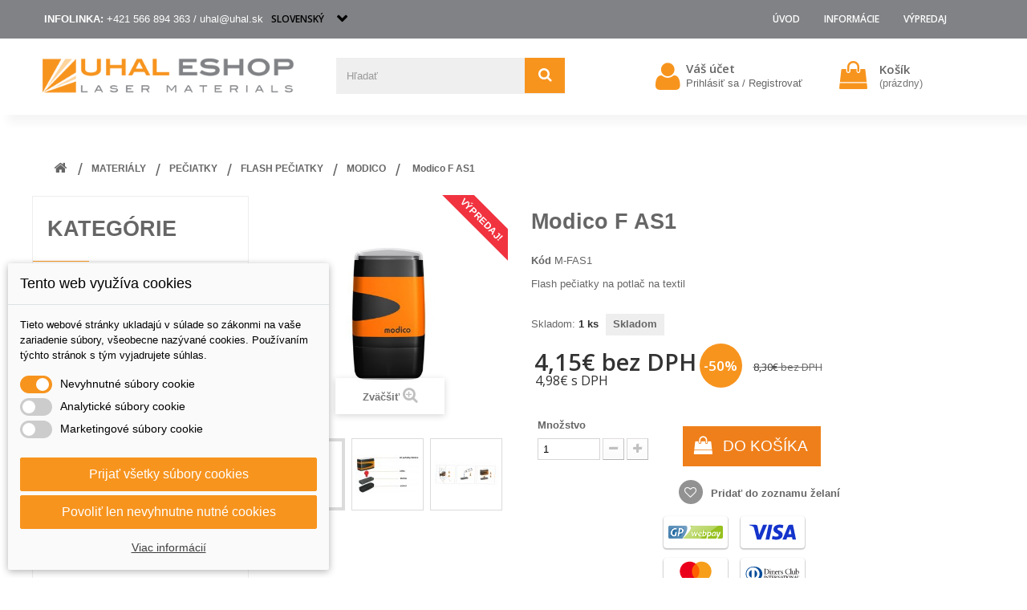

--- FILE ---
content_type: text/html; charset=utf-8
request_url: https://www.uhaleshop.sk/sk/modico/1728-modico-f-as1-8584713893576.html
body_size: 24314
content:
<!DOCTYPE HTML>
<!--[if lt IE 7]> <html class="no-js lt-ie9 lt-ie8 lt-ie7" lang="sk-sk"><![endif]-->
<!--[if IE 7]><html class="no-js lt-ie9 lt-ie8 ie7" lang="sk-sk"><![endif]-->
<!--[if IE 8]><html class="no-js lt-ie9 ie8" lang="sk-sk"><![endif]-->
<!--[if gt IE 8]> <html class="no-js ie9" lang="sk-sk"><![endif]-->
<html lang="sk-sk">
	<head>
		<meta charset="utf-8" />
		<title>Modico F AS1 | UHAL e-shop</title>
					<meta name="description" content="Flash pečiatky na potlač na textil" />
						<meta name="generator" content="PrestaShop" />
		<meta name="robots" content="index,follow" />
		<meta name="viewport" content="width=device-width, minimum-scale=0.25, maximum-scale=1.6, initial-scale=1.0" />
		<meta name="apple-mobile-web-app-capable" content="yes" />
		<link rel="icon" type="image/vnd.microsoft.icon" href="/img/favicon.ico?1744749191" />
		<link rel="shortcut icon" type="image/x-icon" href="/img/favicon.ico?1744749191" />
														<link rel="stylesheet" href="/themes/default-bootstrap/css/global.css" type="text/css" media="all" />
																<link rel="stylesheet" href="/themes/default-bootstrap/css/autoload/highdpi.css" type="text/css" media="all" />
																<link rel="stylesheet" href="/themes/default-bootstrap/css/autoload/responsive-tables.css" type="text/css" media="all" />
																<link rel="stylesheet" href="/themes/default-bootstrap/css/autoload/uniform.default.css" type="text/css" media="all" />
																<link rel="stylesheet" href="/js/jquery/plugins/fancybox/jquery.fancybox.css" type="text/css" media="all" />
																<link rel="stylesheet" href="/themes/default-bootstrap/css/product.css" type="text/css" media="all" />
																<link rel="stylesheet" href="/themes/default-bootstrap/css/print.css" type="text/css" media="print" />
																<link rel="stylesheet" href="/js/jquery/plugins/bxslider/jquery.bxslider.css" type="text/css" media="all" />
																<link rel="stylesheet" href="/modules/dm_cookies/views/css/dm_cookies.css" type="text/css" media="all" />
																<link rel="stylesheet" href="/modules/socialsharing/css/socialsharing.css" type="text/css" media="all" />
																<link rel="stylesheet" href="/themes/default-bootstrap/css/modules/blockbestsellers/blockbestsellers.css" type="text/css" media="all" />
																<link rel="stylesheet" href="/themes/default-bootstrap/css/modules/blockcart/blockcart.css" type="text/css" media="all" />
																<link rel="stylesheet" href="/themes/default-bootstrap/css/modules/blockcategories/blockcategories.css" type="text/css" media="all" />
																<link rel="stylesheet" href="/modules/blockfacebook/css/blockfacebook.css" type="text/css" media="all" />
																<link rel="stylesheet" href="/themes/default-bootstrap/css/modules/blocklanguages/blocklanguages.css" type="text/css" media="all" />
																<link rel="stylesheet" href="/themes/default-bootstrap/css/modules/blockmyaccountfooter/blockmyaccount.css" type="text/css" media="all" />
																<link rel="stylesheet" href="/themes/default-bootstrap/css/modules/blocknewsletter/blocknewsletter.css" type="text/css" media="all" />
																<link rel="stylesheet" href="/themes/default-bootstrap/css/modules/blocknewproducts/blocknewproducts.css" type="text/css" media="all" />
																<link rel="stylesheet" href="/themes/default-bootstrap/css/modules/blocksearch/blocksearch.css" type="text/css" media="all" />
																<link rel="stylesheet" href="/js/jquery/plugins/autocomplete/jquery.autocomplete.css" type="text/css" media="all" />
																<link rel="stylesheet" href="/themes/default-bootstrap/css/modules/blockspecials/blockspecials.css" type="text/css" media="all" />
																<link rel="stylesheet" href="/themes/default-bootstrap/css/modules/blocktags/blocktags.css" type="text/css" media="all" />
																<link rel="stylesheet" href="/themes/default-bootstrap/css/modules/blocktopmenu/css/blocktopmenu.css" type="text/css" media="all" />
																<link rel="stylesheet" href="/themes/default-bootstrap/css/modules/blocktopmenu/css/superfish-modified.css" type="text/css" media="all" />
																<link rel="stylesheet" href="/themes/default-bootstrap/css/modules/blockviewed/blockviewed.css" type="text/css" media="all" />
																<link rel="stylesheet" href="/themes/default-bootstrap/css/modules/homefeatured/homefeatured.css" type="text/css" media="all" />
																<link rel="stylesheet" href="/modules/themeconfigurator/css/hooks.css" type="text/css" media="all" />
																<link rel="stylesheet" href="/themes/default-bootstrap/css/modules/blockwishlist/blockwishlist.css" type="text/css" media="all" />
																<link rel="stylesheet" href="/themes/default-bootstrap/css/modules/blockuserinfo/blockuserinfo.css" type="text/css" media="all" />
																<link rel="stylesheet" href="/modules/homesliderpro/css/font-awesome.css" type="text/css" media="all" />
																<link rel="stylesheet" href="/modules/homesliderpro/css/styles.css" type="text/css" media="all" />
																<link rel="stylesheet" href="/themes/default-bootstrap/css/modules/mailalerts/mailalerts.css" type="text/css" media="all" />
																<link rel="stylesheet" href="/modules/hicarouselspack/views/css/owl.carousel.min2.css" type="text/css" media="all" />
																<link rel="stylesheet" href="/modules/hicarouselspack/views/css/owl.theme.default.min2.css" type="text/css" media="all" />
																<link rel="stylesheet" href="/modules/hicarouselspack/views/css/carouselspack_front.css" type="text/css" media="all" />
																<link rel="stylesheet" href="/modules/hicarouselspack/views/css/carouselspack_front1.6.css" type="text/css" media="all" />
																<link rel="stylesheet" href="/modules/hicarouselspack/views/css/custom.css" type="text/css" media="all" />
																<link rel="stylesheet" href="/themes/default-bootstrap/css/modules/productscategory/css/productscategory.css" type="text/css" media="all" />
																<link rel="stylesheet" href="/modules/cashonpickup/css/cashonpickup.css" type="text/css" media="all" />
																<link rel="stylesheet" href="/themes/default-bootstrap/css/modules/crossselling/crossselling.css" type="text/css" media="all" />
																<link rel="stylesheet" href="/modules/codegenerator/views/css/front.css" type="text/css" media="all" />
																<link rel="stylesheet" href="/modules/callforprice/views/css/callforprice.css" type="text/css" media="all" />
																<link rel="stylesheet" href="/modules/callforprice/views/css/style.css" type="text/css" media="all" />
																<link rel="stylesheet" href="/modules/callforprice/views/css/codemirror_custom.css" type="text/css" media="all" />
																<link rel="stylesheet" href="https://fonts.googleapis.com/css?family=Open+Sans" type="text/css" media="all" />
																<link rel="stylesheet" href="/modules/callforprice/views/css/fonts_style.css" type="text/css" media="all" />
																<link rel="stylesheet" href="/modules/dm_comgate/views/css/payment_method.css" type="text/css" media="all" />
																<link rel="stylesheet" href="/modules/cashondeliveryplus/css/cashondeliveryplus.css" type="text/css" media="all" />
																<link rel="stylesheet" href="/modules/gpwebpay/views/css/front.css" type="text/css" media="all" />
																<link rel="stylesheet" href="/themes/default-bootstrap/css/product_list.css" type="text/css" media="all" />
														<script type="text/javascript">/* <![CDATA[ */;var CUSTOMIZE_TEXTFIELD=1;var FancyboxI18nClose='Zavrieť';var FancyboxI18nNext='Ďalej';var FancyboxI18nPrev='Predch&aacute;dz.';var PS_CATALOG_MODE=false;var added_to_wishlist='The product was successfully added to your wishlist.';var ajax_allowed=true;var ajaxsearch=true;var allowBuyWhenOutOfStock=false;var attribute_anchor_separator='-';var attributesCombinations=[];var availableLaterValue='';var availableNowValue='';var baseDir='https://www.uhaleshop.sk/';var baseUri='https://www.uhaleshop.sk/';var blocksearch_type='top';var contentOnly=false;var currency={"id":2,"name":"Euro","iso_code":"EUR","iso_code_num":"978","sign":"\u20ac","blank":"0","conversion_rate":"1.000000","deleted":"0","format":"2","decimals":"1","active":"1","prefix":"","suffix":" \u20ac","id_shop_list":null,"force_id":false};var currencyBlank=0;var currencyFormat=2;var currencyRate=1;var currencySign='€';var currentDate='2026-01-18 09:29:11';var customerGroupWithoutTax=true;var customizationFields=false;var customizationId=null;var customizationIdMessage='Prispôsobenie #';var default_eco_tax=0;var delete_txt='Vymazať';var displayList=true;var displayPrice=1;var dm_cookie_html_banner='"\r\n<style>\r\n\r\n    input:checked + .dm_slider {\r\n      background-color: #f7941e;\r\n    }\r\n\r\n    input:focus + .dm_slider {\r\n      box-shadow: 0 0 1px #f7941e;\r\n    }\r\n\r\n    .dm-cookie-popup-accept-cookies, .dm-cookie-popup-accept-cookies-save-group, .dm-cookie-popup-decline-cookies {\r\n        background-color: #f7941e;\r\n        border:1px solid #f7941e;\r\n    }\r\n\r\n    .dm-cookie-popup-accept-cookies:hover {\r\n        background-color: #f35500;\r\n    }\r\n\r\n    .dm-cookie-popup-accept-cookies-save-group:hover {\r\n        background-color: #f35500;\r\n    }\r\n\r\n    .dm-cookie-popup-decline-cookies:hover {\r\n        background-color: #f35500;\r\n    }\r\n\r\n<\/style>\r\n\r\n<div id=\"dm-cookie-popup-container\">\r\n\r\n    <div class=\"dm-cookie-popup\" style=\"display: none;\">\r\n\r\n        <div class=\"dm-cookie-popup-inner\">\r\n            <div class=\"dm-cookie-popup-left\">\r\n                <div class=\"dm-cookie-popup-headline\">Tento web vyu\u017e\u00edva cookies<\/div>\r\n                <div class=\"dm-cookie-popup-sub-headline\">Tieto webov\u00e9 str\u00e1nky ukladaj\u00fa v s\u00falade so z\u00e1konmi na va\u0161e zariadenie s\u00fabory, v\u0161eobecne naz\u00fdvan\u00e9 cookies. Pou\u017e\u00edvan\u00edm t\u00fdchto str\u00e1nok s t\u00fdm vyjadrujete s\u00fahlas.<\/div>\r\n            <\/div>\r\n        <\/div>\r\n\r\n        <div class=\"dm-cookie-popup-lower\">\r\n            <ul class=\"dm_cookies_variant\">\r\n\r\n                <li class=\"dm_cookies_variant_item\">\r\n                    <span>\r\n                        <label class=\"switch\">\r\n                            <input type=\"checkbox\" name=\"dm_cookie_group_default\" id=\"dm_cookie_group_default\" class=\"noUniform\" checked=\"checked\" disabled \/>\r\n                            <span class=\"dm_slider round\"><\/span>\r\n                        <\/label>\r\n                        <span class=\"dm_title_group\">Nevyhnutn\u00e9 s\u00fabory cookie<\/span>\r\n                    <\/span>\r\n                    <p class=\"dm_cookies_more_info\">\r\n                        Tieto s\u00fabory cookie s\u00fa nevyhnutn\u00e9 pre prev\u00e1dzku na\u0161ich slu\u017eieb a nemo\u017eno ich vypn\u00fa\u0165. Zvy\u010dajne sa nastavuj\u00fa iba v reakcii na va\u0161e akcie, ako je napr\u00edklad vytvorenie \u00fa\u010dtu alebo ulo\u017eenie zoznamu \u017eelan\u00ed na nesk\u00f4r.\r\n                    <\/p>\r\n                <\/li>\r\n                \r\n                <li class=\"dm_cookies_variant_item\">\r\n                    <span>\r\n                        <label class=\"switch\">\r\n                            <input type=\"checkbox\" name=\"dm_cookie_group_1\" id=\"dm_cookie_group_1\" class=\"noUniform\"  \/>\r\n                            <span class=\"dm_slider round\"><\/span>\r\n                        <\/label>\r\n                        <span class=\"dm_title_group\">Analytick\u00e9 s\u00fabory cookie<\/span>\r\n                    <\/span>\r\n                    <p class=\"dm_cookies_more_info\">Tieto s\u00fabory cookie n\u00e1m umo\u017e\u0148uj\u00fa po\u010d\u00edta\u0165 n\u00e1v\u0161tevy a prev\u00e1dzku, aby sme mali preh\u013ead o tom, ktor\u00e9 str\u00e1nky s\u00fa najob\u013e\u00fabenej\u0161ie a ako sa na na\u0161om webe n\u00e1v\u0161tevn\u00edci pohybuj\u00fa. V\u0161etky inform\u00e1cie, ktor\u00e9 tieto s\u00fabory cookie zhroma\u017e\u010fuj\u00fa, s\u00fa agregovan\u00e9, a teda anonymn\u00e9.<\/p>\r\n                <\/li>\r\n\r\n                <li class=\"dm_cookies_variant_item\">\r\n                    <span>\r\n                        <label class=\"switch\">\r\n                            <input type=\"checkbox\" name=\"dm_cookie_group_2\" id=\"dm_cookie_group_2\" class=\"noUniform\"  \/>\r\n                            <span class=\"dm_slider round\"><\/span>\r\n                        <\/label>\r\n                        <span class=\"dm_title_group\">Marketingov\u00e9 s\u00fabory cookie<\/span>\r\n                    <\/span>\r\n                    <p class=\"dm_cookies_more_info\">Ke\u010f prijmete marketingov\u00e9 s\u00fabory cookie, d\u00e1vate n\u00e1m s\u00fahlas umiestni\u0165 do v\u00e1\u0161ho zariadenia cookies, ktor\u00e9 v\u00e1m poskytn\u00fa relevantn\u00fd obsah zodpovedaj\u00faci va\u0161im z\u00e1ujmom. Tieto s\u00fabory cookie m\u00f4\u017eu by\u0165 nastaven\u00e9 nami alebo na\u0161imi reklamn\u00fdmi partnermi prostredn\u00edctvom na\u0161ich str\u00e1nok. Ich \u00fa\u010delom je vytvori\u0165 profil va\u0161ich z\u00e1ujmov a zobrazova\u0165 v\u00e1m relevantn\u00fd obsah na na\u0161ich webov\u00fdch str\u00e1nkach aj na webov\u00fdch str\u00e1nkach tret\u00edch str\u00e1n.<\/p>\r\n                <\/li>\r\n\r\n            <\/ul>\r\n        <\/div>\r\n\r\n        <div class=\"dm-cookie-popup-cms-link\">\r\n                            <a href=\"https:\/\/www.uhaleshop.sk\/sk\/info\/23-vsetko-o-cookies\" class=\"cookie-a\">Prejs\u0165 na str\u00e1nku Podrobne o cookies<\/a>\r\n                    <\/div>\r\n\r\n        <div class=\"dm-cookie-popup-right\">\r\n            <a href=\"#\" class=\"dm-cookie-popup-accept-cookies\">Prija\u0165 v\u0161etky s\u00fabory cookies<\/a>\r\n            <a href=\"#\" class=\"dm-cookie-popup-accept-cookies-save-group\" style=\"display:none\">Ulo\u017eenie nastaven\u00ed s\u00faborov cookie<\/a>\r\n            <a href=\"#\" class=\"dm-cookie-popup-decline-cookies\">Povoli\u0165 len nevyhnutne nutn\u00e9 cookies<\/a>\r\n            <a href=\"#\" class=\"dm-cookie-popup-learn-more\">Viac inform\u00e1ci\u00ed<\/a>\r\n        <\/div>\r\n\r\n    <\/div>\r\n<\/div>\r\n\r\n"';var dm_cookies_base_url='https://www.uhaleshop.sk/';var dm_cookies_days_expires=31;var dm_cookies_id_guest=4234974;var dm_cookies_position='bottomleft';var doesntExist='Tento produkt je momentálne vypredaný. Pre dostupnosť sa informujte  na uhal@uhal.sk.';var doesntExistNoMore='Tento tovar je momentálne na objednávku';var doesntExistNoMoreBut='s týmito parametrami, ale je k dispozícii s inými';var ecotaxTax_rate=0;var fieldRequired='Prosím vyplňte všetky povinné polia, potom uložte úpravy.';var freeProductTranslation='Zdarma!';var freeShippingTranslation='Doručenie zdarma!';var generated_date=1768724951;var groupReduction=0;var hasDeliveryAddress=false;var highDPI=false;var idDefaultImage=2347;var id_lang=7;var id_product=1728;var img_dir='https://www.uhaleshop.sk/themes/default-bootstrap/img/';var img_prod_dir='https://www.uhaleshop.sk/img/p/';var img_ps_dir='https://www.uhaleshop.sk/img/';var instantsearch=false;var isGuest=0;var isLogged=0;var isMobile=false;var jqZoomEnabled=false;var loggin_required='Ak si prajete spravovať zoznam želaní, musíte sa prihlásiť.';var loyalty_already='Kúpou zľavneného produktu nezískate žiadne vernostné body.';var loyalty_converted='potom ich môžete premeniť na zľavový kupón s hodnotou';var loyalty_nopoints='Pre tento produkt nie sú dostupné žiadne prémiové body.';var loyalty_point='bod';var loyalty_points='bodov';var loyalty_total='Ak Váš košík bude obsahovať celkom';var loyalty_willcollect='Nákupom tohto produktu získate vernostné body v počte';var mailalerts_already='Pre tento produkt už máte nastavené upozornenie';var mailalerts_invalid='Vaša e-mailová adresa je neplatná';var mailalerts_placeholder='vas@email.com';var mailalerts_registered='Vaša požiadavka bola zaevidovaná';var mailalerts_url_add='https://www.uhaleshop.sk/sk/modul/mailalerts/actions?process=add';var mailalerts_url_check='https://www.uhaleshop.sk/sk/modul/mailalerts/actions?process=check';var maxQuantityToAllowDisplayOfLastQuantityMessage=0;var minimalQuantity=1;var mywishlist_url='https://www.uhaleshop.sk/sk/modul/blockwishlist/mywishlist';var noTaxForThisProduct=false;var none_award='0';var oosHookJsCodeFunctions=[];var page_name='product';var point_rate='10';var point_value='0.1';var points_in_cart=0;var priceDisplayMethod=1;var priceDisplayPrecision=2;var productAvailableForOrder=true;var productBasePriceTaxExcl=8.3;var productBasePriceTaxExcluded=8.3;var productBasePriceTaxIncl=10.209;var productHasAttributes=false;var productPrice=4.15;var productPriceTaxExcluded=8.3;var productPriceTaxIncluded=10.209;var productPriceWithoutReduction=8.3;var productReference='M-FAS1';var productShowPrice=true;var productUnitPriceRatio=0;var product_fileButtonHtml='Vybrať súbor';var product_fileDefaultHtml='Nebol vybratý žiaden súbor';var product_specific_price={"id_specific_price":"2354","id_specific_price_rule":"0","id_cart":"0","id_product":"1728","id_shop":"0","id_shop_group":"0","id_currency":"0","id_country":"0","id_group":"0","id_customer":"0","id_product_attribute":"0","price":"-1.000000","from_quantity":"1","reduction":"0.500000","reduction_tax":"0","reduction_type":"percentage","from":"0000-00-00 00:00:00","to":"0000-00-00 00:00:00","score":"32"};var quantitiesDisplayAllowed=true;var quantityAvailable=1;var quickView=true;var reduction_percent=50;var reduction_price=0;var removingLinkText='vymazať produkt z košíka';var roundMode=2;var search_url='https://www.uhaleshop.sk/sk/vyhladavanie';var specific_currency=false;var specific_price=-1;var static_token='61594967284bf1b9b7eab43311f06377';var stock_management=1;var taxRate=23;var toBeDetermined='Bude určené';var token='61594967284bf1b9b7eab43311f06377';var uploading_in_progress='Prebieha nahrávanie, čakajte prosím...';var usingSecureMode=true;var wishlistProductsIds=false;/* ]]> */</script>
						<script type="text/javascript" src="https://www.uhaleshop.sk/themes/default-bootstrap/cache/v_104_5be2037d3d6eeb33f39a3bb749c9b3fc.js"></script>
							<script data-keepinline="true">/* <![CDATA[ */;window.dataLayer=window.dataLayer||[];function gtag(){dataLayer.push(arguments);}
gtag("consent","default",{"ad_storage":"denied","ad_user_data":"denied","ad_personalization":"denied","analytics_storage":"denied"});gtag("set","ads_data_redaction",true);dataLayer.push({"event":"default_consent",});/* ]]> */</script><meta property="og:title" content="Modico F AS1 | UHAL e-shop" />
<meta property="og:url" content="https://www.uhaleshop.sk/sk/modico/1728-modico-f-as1-8584713893576.html" />
<meta property="og:type" content="product" />
<meta property="og:site_name" content="UHAL e-shop" />
<meta property="og:description" content="Flash pečiatky na potlač na textil" />
<meta property="og:email" content="" />
<meta property="og:phone_number" content="" />
<meta property="og:street-address" content="" />
<meta property="og:locality" content="" />
<meta property="og:country-name" content="" />
<meta property="og:postal-code" content="" />
<meta property="og:image" content="https://www.uhaleshop.sk/2347-large_default/modico-f-as1.jpg" />
<style type="text/css" class="slidersEverywhereStyle">


	.SEslider.sample {
		padding:0px 15px 0px 15px;
		width:100%;
											margin:0 auto;clear:both;						}

	.SEslider.sample .slidetitle {
		background:rgba(0, 0, 0, 0.5);
		color:#fff;
	}

	.SEslider.sample .slide_description {
		background:rgba(0, 0, 0, 0.5);
		color:#fff;
	}

	.SEslider.sample .se-next, .SEslider.sample .se-prev {
		background:rgba(0, 0, 0, 0.5);
		color:#fff;
	}

	.SEslider.sample .se-next:hover, .SEslider.sample .se-prev:hover {
		text-shadow:#fff;
	}
	
	.SEslider.sample .se-pager-item {
		border-color:rgba(0, 0, 0, 0.5);
	}
	
	.SEslider.sample .se-pager-item:hover {
		border-color:transparent;
		box-shadow:0 0 3px #fff;
	}
	
	.SEslider.sample .se-pager a {
		background-color:#0090f0;
	}
	
	.SEslider.sample .se-pager a.se-pager-link.active {
		background-color:#ffa500;
	}
	
	/** media queries **/

						 
			@media all and (max-width: 1199px) {
				.SEslider.sample {
					padding:0px 0px 0px 0px;
					width:100%;
									}
			}
					 
			@media all and (max-width: 989px) {
				.SEslider.sample {
					padding:0px 0px 0px 0px;
					width:100%;
									}
			}
			


/** rtl **/


</style><script type="text/javascript">/* <![CDATA[ */;var psv=1.6;var default_template=Boolean();var instagram_link_type="page";var hide_accessories=Boolean(1);var language_is_rtl=Boolean(0);/* ]]> */</script><script type="text/javascript">/* <![CDATA[ */;var checkCaptchaUrl="/modules/eicaptcha/eicaptcha-ajax.php";var RecaptachKey="6Lf6F6AUAAAAAFerQN2Ey0AIlP0bVHPaaYSrUhQD";/* ]]> */</script><script src="https://www.google.com/recaptcha/api.js?onload=onloadCallback&render=explicit" async defer></script>
					<script type="text/javascript" src="/modules/eicaptcha//js/eicaptcha-modules.js"></script>



		<link rel="stylesheet" href="//fonts.googleapis.com/css?family=Open+Sans:300,600&amp;subset=latin,latin-ext" type="text/css" media="all" />
		<!--[if IE 8]>
		<script src="https://oss.maxcdn.com/libs/html5shiv/3.7.0/html5shiv.js"></script>
		<script src="https://oss.maxcdn.com/libs/respond.js/1.3.0/respond.min.js"></script>
		<![endif]-->
	</head>
	<body id="product" class="product product-1728 product-modico-f-as1 category-34 category-modico show-left-column hide-right-column lang_sk">
					<div id="page">
			<div class="header-container">
				<header id="header">
																										<div class="nav">
							<div class="container">
								<div class="row">
									<nav>


    

        <div class="block rte"><p><span class="shop-phone"> INFOLINKA: <strong>+421 566 894 363 / uhal@uhal.sk</strong> </span></p></div>


    

<!-- Block languages module -->
	<div id="languages-block-top" class="languages-block">
									<div class="current">
					<span>Slovenský</span>
				</div>
																	<ul id="first-languages" class="languages-block_ul toogle_content">
							<li class="selected">
										<span>Slovenský</span>
								</li>
							<li >
																				<a href="https://www.uhaleshop.sk/cs/modico/1728-modico-f-as1-8584713893576.html" title="Čeština (Czech)" rel="alternate" hreflang="cs">
															<span>Čeština</span>
									</a>
								</li>
							<li >
																				<a href="https://www.uhaleshop.sk/en/modico/1728-modico-f-as1-8584713893576.html" title="English (United States)" rel="alternate" hreflang="en">
															<span>English</span>
									</a>
								</li>
					</ul>
	</div>
<!-- /Block languages module -->
	<!-- Menu -->
	<div id="block_top_menu" class="sf-contener clearfix col-lg-12">
		<div class="cat-title">Menu</div>
		<ul class="sf-menu clearfix menu-content">
			<li><a href="http://uhaleshop.sk/" title="&Uacute;vod">&Uacute;vod</a></li>
<li><a href="https://www.uhaleshop.sk/sk/info/kategoria/1-informacie" title="Informácie">Informácie</a><ul><li ><a href="https://www.uhaleshop.sk/sk/info/9-o-nas">O nás</a></li><li ><a href="https://www.uhaleshop.sk/sk/info/7-Obchodne-Podmienky">Obchodné podmienky</a></li><li ><a href="https://www.uhaleshop.sk/sk/info/19-reklamacie">Reklamácie</a></li><li ><a href="https://www.uhaleshop.sk/sk/info/8-postovne">Poštovné</a></li><li ><a href="https://www.uhaleshop.sk/sk/info/17-vsetko-o-nakupe">Všetko o nákupe</a></li><li ><a href="https://www.uhaleshop.sk/sk/info/15-vernostny-program">Vernostný program</a></li><li ><a href="https://www.uhaleshop.sk/sk/info/18-">Katalóg materiálov na stiahnutie</a></li><li ><a href="https://www.uhaleshop.sk/sk/info/14-tipypomockynavody">Tipy/Pomôcky/Návody</a></li><li ><a href="https://www.uhaleshop.sk/sk/info/21-">Aukcia 2020</a></li><li ><a href="https://www.uhaleshop.sk/sk/info/23-vsetko-o-cookies">Podrobne o cookies</a></li></ul></li>
<li><a href="https://www.uhaleshop.sk/sk/176-vypredaj" title="VÝPREDAJ">VÝPREDAJ</a><ul><li><a href="https://www.uhaleshop.sk/sk/177-materialy-na-laser" title="MATERIÁLY NA LASER">MATERIÁLY NA LASER</a></li><li><a href="https://www.uhaleshop.sk/sk/179-vypredaj-peciatok" title="VÝPREDAJ PEČIATOK">VÝPREDAJ PEČIATOK</a></li><li><a href="https://www.uhaleshop.sk/sk/404-folie" title="FÓLIE">FÓLIE</a></li><li class="category-thumbnail"><div><img src="https://www.uhaleshop.sk/img/c/176-0_thumb.jpg" alt="V&Yacute;PREDAJ" title="V&Yacute;PREDAJ" class="imgm" /></div></li></ul></li><li><a href="https://www.uhaleshop.sk/sk/info/21-" title=""></a></li>

					</ul>
	</div>
	<!--/ Menu -->
</nav>
								</div>
							</div>
						</div>
										<div>
						<div class="container">
							<div class="row">
								<div id="header_logo">
									<a href="https://www.uhaleshop.sk/" title="UHAL e-shop">
										<img class="logo img-responsive" src="https://www.uhaleshop.sk/img/uhal-e-shop-logo-1577440535.jpg" alt="UHAL e-shop" width="406" height="67"/>
									</a>
								</div>
								<!-- Block search module TOP -->
<div id="search_block_top" class="col-sm-4 clearfix">
	<form id="searchbox" method="get" action="//www.uhaleshop.sk/sk/vyhladavanie" >
		<input type="hidden" name="controller" value="search" />
		<input type="hidden" name="orderby" value="position" />
		<input type="hidden" name="orderway" value="desc" />
		<input class="search_query form-control" type="text" id="search_query_top" name="search_query" placeholder="Hľadať" value="" />
		<button type="submit" name="submit_search" class="btn btn-default button-search">
			<span>Hľadať</span>
		</button>
	</form>
</div>
<!-- /Block search module TOP --><!-- MODULE Block cart -->
<div class="col-sm-4 clearfix">
	<div class="shopping_cart">
		<a href="https://www.uhaleshop.sk/sk/objednavka" title="Zobraziť môj nákupný košík" rel="nofollow">
			<b>Košík</b>
			<span class="ajax_cart_quantity unvisible">0</span>
			<span class="ajax_cart_product_txt unvisible">Produkt</span>
			<span class="ajax_cart_product_txt_s unvisible">Produkty</span>
			<span class="ajax_cart_total unvisible">
							</span>
			<span class="ajax_cart_no_product">(prázdny)</span>
					</a>
					<div class="cart_block block exclusive">
				<div class="block_content">
					<!-- block list of products -->
					<div class="cart_block_list">
												<p class="cart_block_no_products">
							Žiadne produkty
						</p>
																		<div class="cart-prices">
							<div class="cart-prices-line first-line">
								<span class="price cart_block_shipping_cost ajax_cart_shipping_cost unvisible">
																			 Bude určené																	</span>
								<span class="unvisible">
									Doručenie
								</span>
							</div>
																					<div class="cart-prices-line last-line">
								<span class="price cart_block_total ajax_block_cart_total">0,00€</span>
								<span>Spolu</span>
							</div>
															<p>
																	Ceny bez DPH
																</p>
													</div>
						<p class="cart-buttons">
							<a id="button_order_cart" class="btn btn-default button button-small" href="https://www.uhaleshop.sk/sk/objednavka" title="Pokladňa" rel="nofollow">
								<span>
									Pokladňa<i class="icon-chevron-right right"></i>
								</span>
							</a>
						</p>
					</div>
				</div>
			</div><!-- .cart_block -->
			</div>
</div>

	<div id="layer_cart">
		<div class="clearfix">
			<div class="layer_cart_product col-xs-12 col-md-6">
				<span class="cross" title="Zatvoriť okno"></span>
				<span class="title">
					<i class="icon-check"></i>Produkt bol úspešne pridaný do vášho košíku
				</span>
				<div class="product-image-container layer_cart_img">
				</div>
				<div class="layer_cart_product_info">
					<span id="layer_cart_product_title" class="product-name"></span>
					<span id="layer_cart_product_attributes"></span>
					<div>
						<strong class="dark">Množstvo</strong>
						<span id="layer_cart_product_quantity"></span>
					</div>
					<div>
						<strong class="dark">Spolu</strong>
						<span id="layer_cart_product_price"></span>
					</div>
				</div>
			</div>
			<div class="layer_cart_cart col-xs-12 col-md-6">
				<span class="title">
					<!-- Plural Case [both cases are needed because page may be updated in Javascript] -->
					<span class="ajax_cart_product_txt_s  unvisible">
						<span class="ajax_cart_quantity">0</span> ks tovaru
					</span>
					<!-- Singular Case [both cases are needed because page may be updated in Javascript] -->
					<span class="ajax_cart_product_txt ">
						Vo vašom košíku je 1 produkt.
					</span>
				</span>
				<div class="layer_cart_row">
					<strong class="dark">
						Spolu za produkty:
																					(bez DPH)
																		</strong>
					<span class="ajax_block_products_total">
											</span>
				</div>

								<div class="layer_cart_row">
					<strong class="dark unvisible">
						Spolu za doručenie:&nbsp;(bez DPH)					</strong>
					<span class="ajax_cart_shipping_cost unvisible">
													 Bude určené											</span>
				</div>
								<div class="layer_cart_row">
					<strong class="dark">
						Spolu
																					(bez DPH)
																		</strong>
					<span class="ajax_block_cart_total">
											</span>
				</div>
				<div class="button-container">
					<span class="continue btn btn-default button exclusive-medium" title="Pokračovať v nákupe">
						<span>
							<i class="icon-chevron-left left"></i>Pokračovať v nákupe
						</span>
					</span>
					<a class="btn btn-default button button-medium"	href="https://www.uhaleshop.sk/sk/objednavka" title="Objednať" rel="nofollow">
						<span>
							Objednať<i class="icon-chevron-right right"></i>
						</span>
					</a>
				</div>
			</div>
		</div>
		<div class="crossseling"></div>
	</div> <!-- #layer_cart -->
	<div class="layer_cart_overlay"></div>

<!-- /MODULE Block cart -->

<!-- Block user information module HEADER -->
<div id="header_user" >
	<ul id="header_nav">

		<li id="shopping_cart">
					<li id="your_account"><a href="https://www.uhaleshop.sk/sk/ucet" title="Zobraziť môj zákaznícky účet" rel="nofollow">Váš účet</a></li>
	
     
		</li>

</ul>
	<p id="header_user_info">
		
					<a href="https://www.uhaleshop.sk/sk/ucet" title="Prihlásiť sa do Vášho zákazníckeho účtu" class="login" rel="nofollow">Prihlásiť sa / Registrovať</a>
			</p>
</div>
<!-- /Block user information module HEADER -->

							</div>
						</div>
					</div>
				</header>
			</div>
			<div class="columns-container">
				<div id="columns" class="container">
											
<!-- Breadcrumb -->
<div class="breadcrumb clearfix">
	<a class="home" href="https://www.uhaleshop.sk/" title="N&aacute;vrat na &Uacute;vodn&uacute; str&aacute;nku"><i class="icon-home"></i></a>
			<span class="navigation-pipe">»</span>
					<span class="navigation_page"><span itemscope itemtype="http://data-vocabulary.org/Breadcrumb"><a itemprop="url" href="https://www.uhaleshop.sk/sk/335-materialy" title="MATERI&Aacute;LY" ><span itemprop="title">MATERI&Aacute;LY</span></a></span><span class="navigation-pipe">»</span><span itemscope itemtype="http://data-vocabulary.org/Breadcrumb"><a itemprop="url" href="https://www.uhaleshop.sk/sk/3-peciatky" title="PEČIATKY" ><span itemprop="title">PEČIATKY</span></a></span><span class="navigation-pipe">»</span><span itemscope itemtype="http://data-vocabulary.org/Breadcrumb"><a itemprop="url" href="https://www.uhaleshop.sk/sk/19-flash-peciatky" title="FLASH PEČIATKY" ><span itemprop="title">FLASH PEČIATKY</span></a></span><span class="navigation-pipe">»</span><span itemscope itemtype="http://data-vocabulary.org/Breadcrumb"><a itemprop="url" href="https://www.uhaleshop.sk/sk/34-modico" title="MODICO" ><span itemprop="title">MODICO</span></a></span><span class="navigation-pipe">»</span>Modico F AS1</span>
			</div>
<!-- /Breadcrumb -->

										<div id="slider_row" class="row">
																	</div>
					<div class="row">
												<div id="left_column" class="column col-xs-12 col-sm-3"><!-- Block categories module -->
<div id="categories_block_left" class="block">
	<h2 class="title_block">
		
			Kategórie
	
	</h2>
	<div class="block_content">
		<ul class="tree dhtml">
												
<li >
	<a 
	href="https://www.uhaleshop.sk/sk/284-stroje" title="">
		STROJE
	</a>
			<ul>
												
<li >
	<a 
	href="https://www.uhaleshop.sk/sk/285-laserove-gravirky" title="V našej ponuke nájdete laserové systémy vhodné na rôzne typy prác, do rôznych odvetví priemyslu a pre rôzne skupiny zákazníkov. 
   Profesionálne lasery:   Sú to CO2 lasery pre rôzne priemyselné aplikácie napr. Strojárenstvo, stolárstvo, signmaking a reklama, polygrafia, spracovanie plastov, automotiv a ďalšie. Sú to lasery najvyššej kvality a s najvyššou kvalitou gravírovania a rezania. Používajú výhradne špičkové RF kovové laserové trubice. 
   Ekonomocké lasery:   Sú to cenovo výhodné CO2 lasery, ktoré sú určené pre menší objem výroby a pre zákazníkov s nižšími nárokmi na rýchlosť práce. Sú však stále veľmi spoľahlivé a majú lacnú prevádzku. Využívajú ich hlavne výrobcovia suvenírov, výrobcovia reklám, cránené dielne, školy a pod. Ponúkame tie najlepsšie značky laserov z tejto kategórie. Sú to lasery so sklenenými ale aj s kovovými RF trubicami. 
   Galvo fiber a UV lasery:   Sú to lasery určené hlavne na značenie rôznych typov kovových aj nekovových súčiastok v primesle aj v reklame. Sú mimoriadne rýchle a spoľahlivé. 
   Hobby lasery:   Sú to lasery pre domácich užívateľov, ktorí sa neživia laserovým gravírovaním, len potrebujú laser pre domácu zábavu. Aj keď tieto lasery vedia často dosiahnúť vysokú kvalitu gravíru a rezania, ich pomalá rýchlosť ich predurčuje len na exprimenty a kusovú produkciu. Je to ale výborný prostriedok na štart v gravírovaní za nízku obstarávaciu cenu.">
		LASEROVÉ GRAVÍRKY
	</a>
			<ul>
												
<li >
	<a 
	href="https://www.uhaleshop.sk/sk/361-profesionalne-lasery" title="Laserové gravírky s najvyššou gravírovacou a rezacou kvalitou pre profesionálov.">
		PROFESIONÁLNE LASERY
	</a>
			<ul>
												
<li >
	<a 
	href="https://www.uhaleshop.sk/sk/286-epilog" title="Profesionálne laserové systémy s najvyššou kvalitou gravírovania na trhu. Sú osadene kovovými RF trubicami, ktoré vedia gravírovať v rozlíšení 1200 dpi. Sú ideálne na výrobu pečiatkových štočkov v najvyššej možnej kvalite, popisovanie reklamných premetov, gravírovanie fotografií a najmenších detailov na sklo, do dreva, plastov, papiera, eloxovaného hliníka, textilu a pod.">
		EPILOG
	</a>
	</li>

																
<li >
	<a 
	href="https://www.uhaleshop.sk/sk/348-sei-laser" title="Priemyselné profesionálne lasery pre výrobu. Talianská firma SEI SpA ponúka výkonné plotrové lasery ako aj extrémne rýchle galvo lasery. Stroje sa ovládajú profesionálnym CAM softwarom Ikaro.">
		SEI laser
	</a>
	</li>

																
<li class="last">
	<a 
	href="https://www.uhaleshop.sk/sk/350-kern" title="">
		KERN
	</a>
	</li>

									</ul>
	</li>

																
<li >
	<a 
	href="https://www.uhaleshop.sk/sk/362-ekonomicke-lasery" title="Cenovo výhodné lasery so sklenenými alebo kovovými CO2 laserovými trubicami">
		EKONOMICKÉ LASERY
	</a>
			<ul>
												
<li >
	<a 
	href="https://www.uhaleshop.sk/sk/295-gcc" title="GCC je taiwanská firma s 30 ročnou históriou výroby laserových sytémov.">
		GCC
	</a>
	</li>

																
<li >
	<a 
	href="https://www.uhaleshop.sk/sk/298-aeon" title="Lasery vyrábané v Číne. Majú all-in-one konštrukciu takže chladič, kompresor a odsávací ventilátor je zabudovaný priamo v skrini lasera. k laseru tak pripájate len hadicu odsávania a el. kábel. ">
		AEON
	</a>
	</li>

																
<li class="last">
	<a 
	href="https://www.uhaleshop.sk/sk/402-radiant-wisely" title="WISELY je veľmi inovatívny výrobca laserových systémov z Číny. Ich stroje sú vynimočné jednak z hľadiska designu, ale aj nadštandartného vybavenia (ultrazvukový autofokus, diaľkové ovládanie a pod.) ale aj kvality spracovania. Tá patrí ku špičke čo sa v Číne vyrába. Samozrejmosťou je aj spoľahlivá technická podpora, ke&#039;dže naša firma je oficiálny distribútor firmy Wisely v SR a ČR.">
		RADIANT - WISELY
	</a>
	</li>

									</ul>
	</li>

																
<li >
	<a 
	href="https://www.uhaleshop.sk/sk/364-fiber-a-uv-lasery" title="Fiber lasery na značenie kovov a na značenie plastov">
		FIBER A UV LASERY
	</a>
			<ul>
												
<li >
	<a 
	href="https://www.uhaleshop.sk/sk/301-radiant" title="">
		RADIANT
	</a>
	</li>

																
<li >
	<a 
	href="https://www.uhaleshop.sk/sk/382-lotus-fiber-a-uv-" title="Kvalitné anglické fiber a UV lasery vhodné do priemyslu, ale aj na reklamné značenie.">
		LOTUS FIBER A UV 
	</a>
	</li>

																
<li >
	<a 
	href="https://www.uhaleshop.sk/sk/392-epilog-fiber-lasery" title="Plotrové aj galvo fiber lasery od Epilogu">
		EPILOG FIBER LASERY
	</a>
	</li>

																
<li class="last">
	<a 
	href="https://www.uhaleshop.sk/sk/422-gcc-fiber-lasery" title="">
		GCC FIBER LASERY
	</a>
	</li>

									</ul>
	</li>

																
<li class="last">
	<a 
	href="https://www.uhaleshop.sk/sk/401-hobby-lasery" title="Ako autorizovaný distribútor pre Slovensko a Českú republiku vám ponúkame cenovo výhodné hobby lasery pre domáce použitie a pre školy. Sú to vhodné lasery pre začiatočníkov a domácich užívateľov. Myslíme na vašu bezpečnosť, preto predávame výhradne komplety s bezpečnostným krytovaním, ktoré chránia pred laserovým žiarením a možným úrazom a s dobrým odvodom dymu. 
 Aj keď sú to pomerne lacné lasery, aj u nich máte zabezpečenú 100% profesionálnu servisnú podporu, akú poskytujeme aj zákazníkom, ktorí majú od nás ďaleko drahšie stroje. Servis vykonávajú servisní technici, ktorí majú viacej ako 15 ročné skúsenosti so servisom laserov.">
		HOBBY LASERY
	</a>
			<ul>
												
<li class="last">
	<a 
	href="https://www.uhaleshop.sk/sk/403-prislusenstvo" title="">
		Príslušenstvo
	</a>
	</li>

									</ul>
	</li>

									</ul>
	</li>

																
<li >
	<a 
	href="https://www.uhaleshop.sk/sk/64-filtracia-a-odsavanie" title="">
		FILTRÁCIA a ODSÁVANIE
	</a>
			<ul>
												
<li >
	<a 
	href="https://www.uhaleshop.sk/sk/215-bofa" title="">
		BOFA
	</a>
			<ul>
												
<li >
	<a 
	href="https://www.uhaleshop.sk/sk/341-filtracne-jednotky" title="">
		FILTRAČNÉ JEDNOTKY
	</a>
	</li>

																
<li class="last">
	<a 
	href="https://www.uhaleshop.sk/sk/342-filtre" title="">
		FILTRE
	</a>
	</li>

									</ul>
	</li>

																
<li >
	<a 
	href="https://www.uhaleshop.sk/sk/278-pure-air" title="">
		PURE-AIR
	</a>
			<ul>
												
<li >
	<a 
	href="https://www.uhaleshop.sk/sk/343-filtracne-jednotky" title="">
		FILTRAČNÉ JEDNOTKY
	</a>
	</li>

																
<li class="last">
	<a 
	href="https://www.uhaleshop.sk/sk/344-filtre" title="">
		FILTRE
	</a>
	</li>

									</ul>
	</li>

																
<li >
	<a 
	href="https://www.uhaleshop.sk/sk/345-tbh" title="">
		TBH
	</a>
			<ul>
												
<li >
	<a 
	href="https://www.uhaleshop.sk/sk/346-filtracne-jednotky" title="">
		FILTRAČNÉ JEDNOTKY
	</a>
	</li>

																
<li class="last">
	<a 
	href="https://www.uhaleshop.sk/sk/347-filtre" title="">
		FILTRE
	</a>
	</li>

									</ul>
	</li>

																
<li class="last">
	<a 
	href="https://www.uhaleshop.sk/sk/354-odsavacie-ventilatory" title="">
		ODSÁVACIE VENTILÁTORY
	</a>
	</li>

									</ul>
	</li>

																
<li >
	<a 
	href="https://www.uhaleshop.sk/sk/305-cnc-gravirky" title="">
		CNC GRAVÍRKY
	</a>
			<ul>
												
<li >
	<a 
	href="https://www.uhaleshop.sk/sk/314-vision-profi-gravirky" title="Profesionálne mimoriadne spoľahlivé a presné, CNC gravírky, vyrobene v USA.  Sú dodávané s profi 2D software Vision a sú plne kompatibilné so špičkovým 3D softwre   Aspire 3D">
		VISION PROFI GRAVÍRKY
	</a>
			<ul>
												
<li class="last">
	<a 
	href="https://www.uhaleshop.sk/sk/315-prislusenstvo" title="">
		PRÍSLUŠENSTVO
	</a>
	</li>

									</ul>
	</li>

																
<li class="last">
	<a 
	href="https://www.uhaleshop.sk/sk/374-mekanika-ekonomy-gravirky" title="Cenovo - výhodné CNC gravírky, vhdoné pre hobby užívateľov, ale aj pre reklamnú výrobu.">
		MEKANIKA - EKONOMY GRAVÍRKY
	</a>
	</li>

									</ul>
	</li>

																
<li >
	<a 
	href="https://www.uhaleshop.sk/sk/307-tlaciarne" title="">
		TLAČIARNE
	</a>
			<ul>
												
<li >
	<a 
	href="https://www.uhaleshop.sk/sk/320-uv-tlaciarne" title="">
		UV TLAČIARNE
	</a>
			<ul>
												
<li class="last">
	<a 
	href="https://www.uhaleshop.sk/sk/324-prislusenstvo" title="">
		PRÍSLUŠENSTVO
	</a>
	</li>

									</ul>
	</li>

																
<li >
	<a 
	href="https://www.uhaleshop.sk/sk/321-laserove-tlaciarne" title="">
		LASEROVÉ TLAČIARNE
	</a>
			<ul>
												
<li class="last">
	<a 
	href="https://www.uhaleshop.sk/sk/326-prislusenstvo" title="">
		PRÍSLUŠENSTVO
	</a>
	</li>

									</ul>
	</li>

																
<li >
	<a 
	href="https://www.uhaleshop.sk/sk/409-alu-printer" title="Tlačiarne na potlač eloxovaného hliníka s otvorenýmim pórmi na výrobu extrémne odolných hliníkových tabuliek.">
		ALU PRINTER
	</a>
	</li>

																
<li >
	<a 
	href="https://www.uhaleshop.sk/sk/412-tlaciarne-na-sublimaciu" title="">
		TLAČIARNE NA SUBLIMÁCIU
	</a>
	</li>

																
<li class="last">
	<a 
	href="https://www.uhaleshop.sk/sk/424-dtf-tlaciarne" title="Na slovenskom trhu zastupujeme firmu Nedbal Trading s.r.o., ktorá je dlhoročným profesionálnym dodávateľom technológií DTG a DTF na českom trhu.    
 Naši technici sú plne zaškolení a pripravení na odborné inštalácie a na servis.  Tlačiarne, ktoré ponúkame sú výber toho najlepšieho z hľadiska ceny a výkonu. Ponúkané modely sú starostlivo vybrané a rokmi odkúšane typy, nepredávame žiadne neoverené výrobky, s ktorými sú sústavné problémy, ale stroje, ktoré reálne fungujú a zarábajú zákazníkom peniaze. V prípade problémov funguje naše odborné poradenstvo a servis.">
		DTF TLAČIARNE
	</a>
	</li>

									</ul>
	</li>

																
<li >
	<a 
	href="https://www.uhaleshop.sk/sk/411-tlacove-plotre" title="">
		TLAČOVÉ PLOTRE
	</a>
	</li>

																
<li >
	<a 
	href="https://www.uhaleshop.sk/sk/154-rezacie-plotre" title="">
		REZACIE PLOTRE
	</a>
			<ul>
												
<li >
	<a 
	href="https://www.uhaleshop.sk/sk/29-graphtec" title="Spoľahlivé japonské rezacie plotre, pre najvyššiu kvalitu rezania.">
		GRAPHTEC
	</a>
			<ul>
												
<li class="last">
	<a 
	href="https://www.uhaleshop.sk/sk/316-prislusenstvo" title="">
		PRÍSLUŠENSTVO
	</a>
	</li>

									</ul>
	</li>

																
<li >
	<a 
	href="https://www.uhaleshop.sk/sk/317-secabo" title="Cenovo výhodné a pritom veľmi spoľahlivé rezacie plotre pre reklamu.">
		SECABO
	</a>
			<ul>
												
<li class="last">
	<a 
	href="https://www.uhaleshop.sk/sk/319-prislusenstvo" title="">
		PRÍSLUŠENSTVO
	</a>
	</li>

									</ul>
	</li>

																
<li >
	<a 
	href="https://www.uhaleshop.sk/sk/369-gcc" title="Príslušenstvo pre rezacie plotre GCC">
		GCC
	</a>
	</li>

																
<li class="last">
	<a 
	href="https://www.uhaleshop.sk/sk/406-purecut" title="Výkonné rezačky papiera na krabice, samolepky a fólie">
		PURECUT
	</a>
	</li>

									</ul>
	</li>

																
<li >
	<a 
	href="https://www.uhaleshop.sk/sk/388-tlac-a-vysek-etikiet" title="Printers for printing labels in a roll, laser cutters for labels in a roll and in sheets, winding devices and accessories.">
		TLAČ A VÝSEK ETIKIET
	</a>
			<ul>
												
<li >
	<a 
	href="https://www.uhaleshop.sk/sk/389-tlaciarne-etikiet" title="Tlačiarne na tlač etikiet v kotúči">
		TLAČIARNE ETIKIET
	</a>
	</li>

																
<li >
	<a 
	href="https://www.uhaleshop.sk/sk/390-laserovy-vysek" title="Laserové vyrezávačky etikiet v kotúči aj v hárkoch">
		LASEROVÝ VÝSEK
	</a>
	</li>

																
<li class="last">
	<a 
	href="https://www.uhaleshop.sk/sk/391-pomocne-zariadenia" title="odvíjače a navíjače etikiet, aplikátory a ďalšie zariadenia">
		POMOCNÉ ZARIADENIA
	</a>
	</li>

									</ul>
	</li>

																
<li >
	<a 
	href="https://www.uhaleshop.sk/sk/308-3d-tlaciarne" title="">
		3D TLAČIARNE
	</a>
	</li>

																
<li >
	<a 
	href="https://www.uhaleshop.sk/sk/229-nazehlovacie-lisy" title="">
		NAŽEHĽOVACIE LISY
	</a>
			<ul>
												
<li >
	<a 
	href="https://www.uhaleshop.sk/sk/329-stahls" title="">
		STAHLS
	</a>
			<ul>
												
<li class="last">
	<a 
	href="https://www.uhaleshop.sk/sk/331-prislusenstvo" title="">
		PRÍSLUŠENSTVO
	</a>
	</li>

									</ul>
	</li>

																
<li class="last">
	<a 
	href="https://www.uhaleshop.sk/sk/332-secabo" title="">
		SECABO
	</a>
			<ul>
												
<li class="last">
	<a 
	href="https://www.uhaleshop.sk/sk/334-prislusenstvo" title="">
		PRÍSLUŠENSTVO
	</a>
	</li>

									</ul>
	</li>

									</ul>
	</li>

																
<li >
	<a 
	href="https://www.uhaleshop.sk/sk/408-rezacky-plastov-a-dibondu" title="Rezačky na plasty, fólie, a hliníkové kompozitné dosky Made in UK.">
		REZAČKY PLASTOV A DIBONDU
	</a>
			<ul>
												
<li class="last">
	<a 
	href="https://www.uhaleshop.sk/sk/414-prislusenstvo" title="">
		PRÍSLUŠENSTVO
	</a>
	</li>

									</ul>
	</li>

																
<li class="last">
	<a 
	href="https://www.uhaleshop.sk/sk/304-pouzite-a-akciove-stroje" title="Použité laserové gravírky, tlačiarne, CNC gravírky, rezačky a ďalšie stroje do reklamnej a tlačiarenskej výroby so zárukou a zabezpečeným servisom za výhodné ceny.">
		POUŽITÉ A AKCIOVÉ STROJE
	</a>
			<ul>
												
<li class="last">
	<a 
	href="https://www.uhaleshop.sk/sk/405-pouzite-polygraficke-stroje-" title="Použité a repasované tlačiarne, CNC frézy, rezačky, skladačky a ďalšie stroje do tlačiarenskej a reklamnej výroby.">
		POUŽITÉ POLYGRAFICKÉ STROJE 
	</a>
	</li>

									</ul>
	</li>

									</ul>
	</li>

																
<li >
	<a 
	href="https://www.uhaleshop.sk/sk/340-nahradne-diely-a-prislusenstvo" title="">
		NÁHRADNÉ DIELY a PRÍSLUŠENSTVO
	</a>
			<ul>
												
<li >
	<a 
	href="https://www.uhaleshop.sk/sk/355-opticke-komponenty" title="Kvalitné šošovky a zrkadielka Made in USA">
		OPTICKÉ KOMPONENTY
	</a>
			<ul>
												
<li >
	<a 
	href="https://www.uhaleshop.sk/sk/372-ekonomy-optika-do-200-w" title="Cenovo výhodné ale aj vysokokvalitné optické komponenty, vyrobené v USA. Sú testované do výkonu 200W CO2.  Oproti čínskym šošovkám majú kvalinejší coating (ochranné vrstvy). Preto znesú oveľa vyššiu teplotu a sú odolnejšie proti poškrabaniu a majú nižšie straty výkonu. Ich životnosť je tak 3 až 5x dlhšia ako u čínskych šošoviek.">
		Ekonomy optika do 200 W
	</a>
	</li>

																
<li class="last">
	<a 
	href="https://www.uhaleshop.sk/sk/373-profi-optika-do-1000-w" title="Optické komponenty najvyššej kvality, testované od 500 až do 1000 W CO2. Majú vysokoodolné ochranné vrstvy, preto odolávajú nielen vysokému výkonu, ale sú aj veľmi odolné voči poškrabaniu. U menej výkonných laserov majú extrémne dlhú životnosť.">
		Profi optika do 1000 W
	</a>
	</li>

									</ul>
	</li>

																
<li >
	<a 
	href="https://www.uhaleshop.sk/sk/356-co2-laserove-trubice" title="CO2 sklenené laserové trubice">
		CO2 LASEROVÉ TRUBICE
	</a>
	</li>

																
<li >
	<a 
	href="https://www.uhaleshop.sk/sk/357-napajacie-zdroje" title="Napájacie zdroje pre lasery rôznych typov">
		NAPÁJACIE ZDROJE
	</a>
	</li>

																
<li >
	<a 
	href="https://www.uhaleshop.sk/sk/358-riadiace-jednotky" title="Riadiace jednotky a controlery pre čínske lasery">
		RIADIACE JEDNOTKY
	</a>
	</li>

																
<li >
	<a 
	href="https://www.uhaleshop.sk/sk/359-chladice" title="Chladiče na chladenie laserových trubíc">
		CHLADIČE
	</a>
	</li>

																
<li >
	<a 
	href="https://www.uhaleshop.sk/sk/360-kompresory" title="Kompresory pre vzduchový ofuk - air assist">
		KOMPRESORY
	</a>
	</li>

																
<li >
	<a 
	href="https://www.uhaleshop.sk/sk/407-prislusenstvo-a-pomocky-na-laser-a-frezu" title="">
		PRÍSLUŠENSTVO A POMÔCKY NA LASER A FRÉZU
	</a>
	</li>

																
<li class="last">
	<a 
	href="https://www.uhaleshop.sk/sk/410-fiber-laserove-zdroje" title="">
		FIBER LASEROVÉ ZDROJE
	</a>
	</li>

									</ul>
	</li>

																
<li >
	<a 
	href="https://www.uhaleshop.sk/sk/335-materialy" title="">
		MATERIÁLY
	</a>
			<ul>
												
<li >
	<a 
	href="https://www.uhaleshop.sk/sk/4-na-laser" title="">
		NA LASER
	</a>
			<ul>
												
<li >
	<a 
	href="https://www.uhaleshop.sk/sk/21-2-vrstvove-plasty" title="">
		2-VRSTVOVÉ PLASTY
	</a>
			<ul>
												
<li >
	<a 
	href="https://www.uhaleshop.sk/sk/157-interierove" title="">
		INTERIÉROVÉ
	</a>
	</li>

																
<li class="last">
	<a 
	href="https://www.uhaleshop.sk/sk/158-exterierove" title="">
		EXTERIÉROVÉ
	</a>
	</li>

									</ul>
	</li>

																
<li >
	<a 
	href="https://www.uhaleshop.sk/sk/113-1-vrstvove-plasty-" title="Veľmi kvalitný 1-vrstvový a jednofarebný materiál - špeciálny vysokoodolný akryl. Vhodný pre laserové aj mechanické gravírovanie a rezanie. Hrúbka: 1,6 mm. Vhodné do interiéru aj exteriéru.">
		1-VRSTVOVÉ PLASTY 
	</a>
	</li>

																
<li >
	<a 
	href="https://www.uhaleshop.sk/sk/168-2-vrstvove-folie" title="">
		2-VRSTVOVÉ FÓLIE
	</a>
	</li>

																
<li >
	<a 
	href="https://www.uhaleshop.sk/sk/55-laserove-folie" title="">
		LASEROVÉ FÓLIE
	</a>
	</li>

																
<li >
	<a 
	href="https://www.uhaleshop.sk/sk/238-drevo" title="">
		DREVO
	</a>
			<ul>
												
<li >
	<a 
	href="https://www.uhaleshop.sk/sk/52-preglejky-standard" title="Preglejky STANDARD sú klasické surové preglejky kvality A/B. Preglejky sú bez náteru. Môžu byť mierne zvlnené (snažíme sa tomu vyhýbať). Tolerancia hrúbky je +- 0,5mm. Najlacnejšia a najpredávanejšia alternatíva. Vhodné na gravírovanie aj rezanie.   Potrebujete iné rozmery aké máme v ponuke, alebo chcete odoberať váčšie množstvá?   Napíšte na email:       agentura@uhal.sk     a spravíme vám individuálnu ponuku.">
		PREGLEJKY STANDARD
	</a>
	</li>

																
<li >
	<a 
	href="https://www.uhaleshop.sk/sk/277-preglejky-tenke" title="Kvalitné tenké preglejky bez náteru. Preglejky sú vyrobené na mieru pre laserovanie a gravírovanie. Lepené sú z kvalitnej dýhy. V ponuke v dvoch hrúbkach: 1,5 a 2,2 mm.">
		PREGLEJKY TENKÉ
	</a>
	</li>

																
<li >
	<a 
	href="https://www.uhaleshop.sk/sk/239-preglejky-rowmark" title="Vysokokvalitné hladké preglejky, farebne morené v rôznych odtieňoch. Made in USA.">
		PREGLEJKY ROWMARK
	</a>
	</li>

																
<li >
	<a 
	href="https://www.uhaleshop.sk/sk/206-dosticky-z-masivu" title="Doštičky sú z tenkého masívneho dreva, teda homogénného materiálu s náterom priesvitným lakom - dve vrstvy z každej strany. Dostupné v hrúbke 2,38/3,17/6,35 mm. Doštičky sú kvalitné a perfektne rovné. ">
		DOŠTIČKY Z MASÍVU
	</a>
	</li>

																
<li class="last">
	<a 
	href="https://www.uhaleshop.sk/sk/207-dosticky-mdf-a-hdf" title="MDF a HDF dosky sú vysoko kvalitné a rovné dyhy vyrobené špeciálne na gravírovanie a rezanie. MDF - doska so strednou hustotou. Hustota medzi 500 a 800 kg/m3 HDF - doska s vysokou hustotou. Hustota nad 800 kg/m3">
		DOŠTIČKY MDF A HDF
	</a>
	</li>

									</ul>
	</li>

																
<li >
	<a 
	href="https://www.uhaleshop.sk/sk/49-plexi-akryl" title="">
		PLEXI - AKRYL
	</a>
			<ul>
												
<li >
	<a 
	href="https://www.uhaleshop.sk/sk/98-farebne" title="">
		FAREBNÉ
	</a>
	</li>

																
<li >
	<a 
	href="https://www.uhaleshop.sk/sk/96-cire" title="">
		ČÍRE
	</a>
	</li>

																
<li >
	<a 
	href="https://www.uhaleshop.sk/sk/184-farebne-zrkadlove" title="">
		FAREBNÉ ZRKADLOVÉ
	</a>
	</li>

																
<li class="last">
	<a 
	href="https://www.uhaleshop.sk/sk/188-prislusenstvo" title="">
		PRÍSLUŠENSTVO
	</a>
	</li>

									</ul>
	</li>

																
<li >
	<a 
	href="https://www.uhaleshop.sk/sk/244-kartonove-lepenky" title="">
		KARTÓNOVÉ LEPENKY
	</a>
	</li>

																
<li >
	<a 
	href="https://www.uhaleshop.sk/sk/22-plechy-na-laser-a-tlac" title="Najširšia ponuka  plechov z rôznych materiálov - z hliníka, mosadze nerezu a rôznej povrchovej úpravy.">
		PLECHY NA LASER A TLAČ
	</a>
			<ul>
												
<li >
	<a 
	href="https://www.uhaleshop.sk/sk/172-plechy-podla-nazvu" title="">
		PLECHY PODĽA NÁZVU
	</a>
	</li>

																
<li >
	<a 
	href="https://www.uhaleshop.sk/sk/173-plechy-podla-pouzitia" title="">
		PLECHY PODĽA POUŽITIA
	</a>
	</li>

																
<li >
	<a 
	href="https://www.uhaleshop.sk/sk/190-noznice-na-plechy" title="">
		NOŽNICE NA PLECHY
	</a>
	</li>

																
<li class="last">
	<a 
	href="https://www.uhaleshop.sk/sk/189-vizitky" title="">
		VIZITKY
	</a>
	</li>

									</ul>
	</li>

																
<li >
	<a 
	href="https://www.uhaleshop.sk/sk/249-nazehlovaky-do-lasera" title="">
		NAŽEHĽOVÁKY DO LASERA
	</a>
	</li>

																
<li >
	<a 
	href="https://www.uhaleshop.sk/sk/20-znacenie-kovov" title="">
		ZNAČENIE KOVOV
	</a>
	</li>

																
<li >
	<a 
	href="https://www.uhaleshop.sk/sk/54-vyfarbovacie-laky-a-ceruzky" title="">
		VYFARBOVACIE LAKY A CERUZKY
	</a>
	</li>

																
<li >
	<a 
	href="https://www.uhaleshop.sk/sk/51-plakety" title="">
		PLAKETY
	</a>
	</li>

																
<li >
	<a 
	href="https://www.uhaleshop.sk/sk/130-znamky-pre-psov" title="">
		ZNÁMKY PRE PSOV
	</a>
	</li>

																
<li >
	<a 
	href="https://www.uhaleshop.sk/sk/122-reklamne-predmety-na-gravir" title="">
		REKLAMNÉ PREDMETY NA GRAVÍR
	</a>
	</li>

																
<li >
	<a 
	href="https://www.uhaleshop.sk/sk/24-prislusenstvo-laserfreza" title="">
		PRÍSLUŠENSTVO LASER/FRÉZA
	</a>
	</li>

																
<li >
	<a 
	href="https://www.uhaleshop.sk/sk/380-leatherette-eko-koza-na-gravir" title="Hárky a polotovary z umelej kože">
		LEATHERETTE -  EKO KOŽA NA GRAVÍR
	</a>
	</li>

																
<li class="last">
	<a 
	href="https://www.uhaleshop.sk/sk/413-reverse-plasty" title="Nosný materiál je číry akryl, ktorý ma farebný náter. Po gravírovaní laser sa náter odpáli a vnikne priesvirná gravúra.Tá sa da potom zo zadnej strany vyfarbit a tým je možné kombinovať viacero farieb na jednej tabuľke.">
		REVERSE PLASTY
	</a>
	</li>

									</ul>
	</li>

																
<li >
	<a 
	href="https://www.uhaleshop.sk/sk/3-peciatky" title="">
		PEČIATKY
	</a>
			<ul>
												
<li >
	<a 
	href="https://www.uhaleshop.sk/sk/19-flash-peciatky" title="">
		FLASH PEČIATKY
	</a>
			<ul>
												
<li >
	<a 
	href="https://www.uhaleshop.sk/sk/224-colop" title="">
		COLOP
	</a>
	</li>

																
<li >
	<a 
	href="https://www.uhaleshop.sk/sk/35-deskmate" title="">
		DESKMATE
	</a>
	</li>

																
<li >
	<a 
	href="https://www.uhaleshop.sk/sk/36-istamp" title="">
		ISTAMP
	</a>
	</li>

																
<li >
	<a 
	href="https://www.uhaleshop.sk/sk/191-heri-flash" title="">
		HERI FLASH
	</a>
	</li>

																
<li >
	<a 
	href="https://www.uhaleshop.sk/sk/34-modico" class="selected" title="">
		MODICO
	</a>
	</li>

																
<li >
	<a 
	href="https://www.uhaleshop.sk/sk/129-ultifast" title="">
		ULTIFAST
	</a>
	</li>

																
<li class="last">
	<a 
	href="https://www.uhaleshop.sk/sk/192-atramenty-do-flash-peciatok" title="">
		ATRAMENTY DO FLASH PEČIATOK
	</a>
	</li>

									</ul>
	</li>

																
<li >
	<a 
	href="https://www.uhaleshop.sk/sk/6-samonamacacie-peciatky" title="">
		SAMONAMÁČACIE PEČIATKY
	</a>
			<ul>
												
<li >
	<a 
	href="https://www.uhaleshop.sk/sk/132-colop" title="">
		COLOP
	</a>
	</li>

																
<li >
	<a 
	href="https://www.uhaleshop.sk/sk/131-traxx" title="">
		TRAXX
	</a>
	</li>

																
<li >
	<a 
	href="https://www.uhaleshop.sk/sk/194-peciatkove-gumy" title="">
		PEČIATKOVÉ GUMY
	</a>
	</li>

																
<li >
	<a 
	href="https://www.uhaleshop.sk/sk/39-deskmate" title="">
		DESKMATE
	</a>
	</li>

																
<li >
	<a 
	href="https://www.uhaleshop.sk/sk/65-trodat" title="">
		TRODAT
	</a>
	</li>

																
<li >
	<a 
	href="https://www.uhaleshop.sk/sk/195-atramenty-do-self-peciatok" title="">
		ATRAMENTY DO SELF PEČIATOK
	</a>
	</li>

																
<li class="last">
	<a 
	href="https://www.uhaleshop.sk/sk/196-spotrebny-material" title="">
		SPOTREBNÝ MATERIÁL
	</a>
	</li>

									</ul>
	</li>

																
<li >
	<a 
	href="https://www.uhaleshop.sk/sk/115-drevene-peciatky" title="">
		DREVENÉ PEČIATKY
	</a>
	</li>

																
<li class="last">
	<a 
	href="https://www.uhaleshop.sk/sk/247-reliefne-peciatky" title="">
		RELIÉFNE PEČIATKY
	</a>
	</li>

									</ul>
	</li>

																
<li >
	<a 
	href="https://www.uhaleshop.sk/sk/23-sublimacia-" title="">
		SUBLIMÁCIA 
	</a>
			<ul>
												
<li >
	<a 
	href="https://www.uhaleshop.sk/sk/25-predmety-na-sublimaciu" title="">
		PREDMETY NA SUBLIMÁCIU
	</a>
			<ul>
												
<li >
	<a 
	href="https://www.uhaleshop.sk/sk/279-vianoce" title="">
		VIANOCE
	</a>
	</li>

																
<li >
	<a 
	href="https://www.uhaleshop.sk/sk/198-fotoramikyplakety" title="">
		FOTORÁMIKY/PLAKETY
	</a>
	</li>

																
<li >
	<a 
	href="https://www.uhaleshop.sk/sk/199-hrnceky" title="">
		HRNČEKY
	</a>
	</li>

																
<li >
	<a 
	href="https://www.uhaleshop.sk/sk/200-klucenky" title="">
		KĽÚČENKY
	</a>
	</li>

																
<li >
	<a 
	href="https://www.uhaleshop.sk/sk/201-magnetky" title="">
		MAGNETKY
	</a>
	</li>

																
<li >
	<a 
	href="https://www.uhaleshop.sk/sk/203-obliecky-na-vankus" title="">
		OBLIEČKY NA VANKÚŠ
	</a>
	</li>

																
<li >
	<a 
	href="https://www.uhaleshop.sk/sk/204-tasky" title="">
		TAŠKY
	</a>
	</li>

																
<li >
	<a 
	href="https://www.uhaleshop.sk/sk/149-menovky" title="">
		MENOVKY
	</a>
	</li>

																
<li class="last">
	<a 
	href="https://www.uhaleshop.sk/sk/205-ostatne-materialy" title="">
		OSTATNÉ MATERIÁLY
	</a>
	</li>

									</ul>
	</li>

																
<li >
	<a 
	href="https://www.uhaleshop.sk/sk/46-atramenty-na-sublimaciu" title="">
		ATRAMENTY NA SUBLIMÁCIU
	</a>
			<ul>
												
<li >
	<a 
	href="https://www.uhaleshop.sk/sk/101-chromablast-kazety" title="">
		CHROMABLAST KAZETY
	</a>
	</li>

																
<li >
	<a 
	href="https://www.uhaleshop.sk/sk/213-sublisplash-" title="">
		SUBLISPLASH 
	</a>
	</li>

																
<li class="last">
	<a 
	href="https://www.uhaleshop.sk/sk/421-sublijet-kazety" title="">
		SUBLIJET KAZETY
	</a>
	</li>

									</ul>
	</li>

																
<li >
	<a 
	href="https://www.uhaleshop.sk/sk/185-3d-sublimacia" title="">
		3D SUBLIMÁCIA
	</a>
			<ul>
												
<li >
	<a 
	href="https://www.uhaleshop.sk/sk/186-materialy-pre-3d-sublimaciu" title="">
		MATERIÁLY PRE 3D SUBLIMÁCIU
	</a>
	</li>

																
<li class="last">
	<a 
	href="https://www.uhaleshop.sk/sk/187-lisy-a-tlaciarne-pre-3d-sublimaciu" title="">
		LISY A TLAČIARNE PRE 3D SUBLIMÁCIU
	</a>
	</li>

									</ul>
	</li>

																
<li >
	<a 
	href="https://www.uhaleshop.sk/sk/322-sublimacne-tlaciarne" title="">
		SUBLIMAČNÉ TLAČIARNE
	</a>
			<ul>
												
<li class="last">
	<a 
	href="https://www.uhaleshop.sk/sk/328-prislusenstvo" title="">
		PRÍSLUŠENSTVO
	</a>
	</li>

									</ul>
	</li>

																
<li >
	<a 
	href="https://www.uhaleshop.sk/sk/103-prenosove-papiere" title="">
		PRENOSOVÉ PAPIERE
	</a>
	</li>

																
<li >
	<a 
	href="https://www.uhaleshop.sk/sk/383-prislusenstvo-na-sublimaciu" title="">
		PRÍSLUŠENSTVO NA SUBLIMÁCIU
	</a>
	</li>

																
<li class="last">
	<a 
	href="https://www.uhaleshop.sk/sk/202-plechy-na-sublimaciu" title="">
		PLECHY NA SUBLIMÁCIU
	</a>
	</li>

									</ul>
	</li>

																
<li >
	<a 
	href="https://www.uhaleshop.sk/sk/152-nazehlovacie-materialy" title="">
		NAŽEHĽOVACIE MATERIÁLY
	</a>
			<ul>
												
<li >
	<a 
	href="https://www.uhaleshop.sk/sk/93-nazehlovacie-papiere-forever" title="">
		NAŽEHĽOVACIE PAPIERE FOREVER
	</a>
			<ul>
												
<li >
	<a 
	href="https://www.uhaleshop.sk/sk/94-toner-oki-uninet" title="">
		Toner OKI /UniNet
	</a>
	</li>

																
<li class="last">
	<a 
	href="https://www.uhaleshop.sk/sk/95-transfer-papiere-pre-laserove-tlaciarne" title="">
		TRANSFER PAPIERE PRE LASEROVÉ TLAČIARNE
	</a>
	</li>

									</ul>
	</li>

																
<li class="last">
	<a 
	href="https://www.uhaleshop.sk/sk/5-nazehlovacie-folie" title="">
		NAŽEHĽOVACIE FÓLIE
	</a>
			<ul>
												
<li >
	<a 
	href="https://www.uhaleshop.sk/sk/12-nazehlovaky-na-rezanie" title="">
		NAŽEHĽOVÁKY NA REZANIE
	</a>
	</li>

																
<li class="last">
	<a 
	href="https://www.uhaleshop.sk/sk/386-nazehlovaky-na-tlac" title="">
		NAŽEHĽOVÁKY NA TLAČ
	</a>
	</li>

									</ul>
	</li>

									</ul>
	</li>

																
<li >
	<a 
	href="https://www.uhaleshop.sk/sk/47-uv-tlaciarne-spotrebak" title="">
		UV TLAČIARNE SPOTREBÁK
	</a>
			<ul>
												
<li >
	<a 
	href="https://www.uhaleshop.sk/sk/233-uv-atramenty-gcc" title="">
		UV atramenty GCC
	</a>
	</li>

																
<li class="last">
	<a 
	href="https://www.uhaleshop.sk/sk/423-uv-dtf-folie" title="">
		UV DTF FÓLIE
	</a>
	</li>

									</ul>
	</li>

																
<li >
	<a 
	href="https://www.uhaleshop.sk/sk/117-menovky-na-odev" title="">
		MENOVKY NA ODEV
	</a>
	</li>

																
<li >
	<a 
	href="https://www.uhaleshop.sk/sk/176-vypredaj" title="">
		VÝPREDAJ
	</a>
			<ul>
												
<li >
	<a 
	href="https://www.uhaleshop.sk/sk/177-materialy-na-laser" title="">
		MATERIÁLY NA LASER
	</a>
	</li>

																
<li >
	<a 
	href="https://www.uhaleshop.sk/sk/179-vypredaj-peciatok" title="">
		VÝPREDAJ PEČIATOK
	</a>
	</li>

																
<li class="last">
	<a 
	href="https://www.uhaleshop.sk/sk/404-folie" title="">
		FÓLIE
	</a>
	</li>

									</ul>
	</li>

																
<li class="last">
	<a 
	href="https://www.uhaleshop.sk/sk/381-potreby-pre-signmaking" title="">
		POTREBY PRE SIGNMAKING
	</a>
	</li>

									</ul>
	</li>

																
<li >
	<a 
	href="https://www.uhaleshop.sk/sk/153-nastroje" title="">
		NÁSTROJE
	</a>
			<ul>
												
<li >
	<a 
	href="https://www.uhaleshop.sk/sk/48-rezace-olfa" title="">
		REZAČE OLFA
	</a>
	</li>

																
<li >
	<a 
	href="https://www.uhaleshop.sk/sk/50-gravirovacie-cnc-nastroje" title="">
		GRAVÍROVACIE CNC NÁSTROJE
	</a>
	</li>

																
<li class="last">
	<a 
	href="https://www.uhaleshop.sk/sk/243-noznice-a-vysekavace-na-plechy" title="">
		NOŽNICE A VYSEKÁVAČE NA PLECHY
	</a>
	</li>

									</ul>
	</li>

																
<li class="last">
	<a 
	href="https://www.uhaleshop.sk/sk/27-software" title="">
		SOFTWARE
	</a>
			<ul>
												
<li >
	<a 
	href="https://www.uhaleshop.sk/sk/365-pre-laser-a-cnc" title="">
		PRE LASER A CNC
	</a>
	</li>

																
<li >
	<a 
	href="https://www.uhaleshop.sk/sk/366-pre-tlac-a-signmaking" title="">
		PRE TLAČ a SIGNMAKING
	</a>
	</li>

																
<li class="last">
	<a 
	href="https://www.uhaleshop.sk/sk/367-graficky-software" title="">
		GRAFICKÝ SOFTWARE
	</a>
	</li>

									</ul>
	</li>

									</ul>
	</div>
</div>
<!-- /Block categories module -->
<!-- MODULE Block specials -->
<div id="special_block_right" class="block">
	<p class="title_block">
        <a href="https://www.uhaleshop.sk/sk/akcie-a-zlavy" title="Zľavnené produkty">
            Zľavnené produkty
        </a>
    </p>
	<div class="block_content products-block">
    		<ul>
        	<li class="clearfix">
            	<a class="products-block-image" href="https://www.uhaleshop.sk/sk/pouzite-a-akciove-stroje/290090636-epilog-bofa-ad-1000-repas.html">
                    <img 
                    class="replace-2x img-responsive" 
                    src="https://www.uhaleshop.sk/8111-small_default/epilog-bofa-ad-1000-repas.jpg" 
                    alt="EPILOG BOFA AD 500" 
                    title="Filtračná jednotka EPILOG BOFA AD 1000 repas" />
                </a>
                <div class="product-content">
                	<h5>
                        <a class="product-name" href="https://www.uhaleshop.sk/sk/pouzite-a-akciove-stroje/290090636-epilog-bofa-ad-1000-repas.html" title="Filtračná jednotka EPILOG BOFA AD 1000 repas">
                            Filtračná jednotka EPILOG BOFA AD 1000 repas
                        </a>
                    </h5>
                                        	<p class="product-description">
                            Filtračná jednotka  EPILOG BOFA AD...
                        </p>
                                        <div class="price-box">
                    	                        	<span class="price special-price">
                                2 414,50€
                                                            </span>
                                                                                                                                 <span class="price-percent-reduction">-50%</span>
                                                                                         <span class="old-price">
                                4 829,00€
                                                            </span>
                            
                                            </div>
                </div>
            </li>
		</ul>
		<div>
			<a 
            class="btn btn-default button button-small" 
            href="https://www.uhaleshop.sk/sk/akcie-a-zlavy" 
            title="Všetky zľavnené">
                <span>Všetky zľavnené<i class="icon-chevron-right right"></i></span>
            </a>
		</div>
    	</div>
</div>
<!-- /MODULE Block specials -->



    

        <div class="block rte"><h4>SME DISTRIBÚTORMI TÝCHTO ZNAČIEK</h4>
<p> </p>
<p style="text-align:center;"><a href="https://www.uhaleshop.sk/32_sef-france"><img src="https://www.uhaleshop.sk/img/cms/sef.png" alt="" width="186" height="134" /></a></p>
<p style="text-align:center;"><a href="https://www.uhaleshop.sk/13_stahls"><img src="https://www.uhaleshop.sk/img/cms/stahlas.png" alt="" width="258" height="90" /></a></p>
<p style="text-align:center;"><a href="https://www.uhaleshop.sk/36_rowmark"><img src="https://www.uhaleshop.sk/img/cms/rowmark.png" alt="" width="267" height="77" /></a></p>
<p style="text-align:center;"><a href="https://www.uhaleshop.sk/33_forever"><img src="https://www.uhaleshop.sk/img/cms/forever.png" alt="" width="207" height="133" /></a></p>
<p style="text-align:center;"><a href="https://www.uhaleshop.sk/22_innograv"><img style="margin-left:auto;margin-right:auto;" src="https://www.uhaleshop.sk/img/cms/innograf.png" alt="" width="228" height="119" /></a></p></div>


    

</div>
																		<div id="center_column" class="center_column col-xs-12 col-sm-9">
	

							<div itemscope itemtype="https://schema.org/Product">
	<meta itemprop="url" content="https://www.uhaleshop.sk/sk/modico/1728-modico-f-as1-8584713893576.html">
	<div class="primary_block row 1111">
					<div class="container">
				<div class="top-hr"></div>
			</div>
								<!-- left infos-->
		<div class="pb-left-column col-xs-12 col-sm-4 col-md-5">
			<!-- product img-->
			<div id="image-block" class="clearfix">
													<span class="sale-box no-print">
						<span class="sale-label">V&yacute;predaj!</span>
					</span>
													<span id="view_full_size">
													<img id="bigpic" itemprop="image" src="https://www.uhaleshop.sk/2347-large_default/modico-f-as1.jpg" title="Modico F AS1" alt="Modico F AS1" width="458" height="458"/>
															<span class="span_link no-print">Zv&auml;č&scaron;iť</span>
																		</span>
							</div> <!-- end image-block -->
							<!-- thumbnails -->
				<div id="views_block" class="clearfix ">
											<span class="view_scroll_spacer">
							<a id="view_scroll_left" class="" title="Ďal&scaron;ie n&aacute;hľady" href="javascript:{}">
								Predch&aacute;dz.
							</a>
						</span>
										<div id="thumbs_list">
						<ul id="thumbs_list_frame">
																																																						<li id="thumbnail_2347">
									<a href="https://www.uhaleshop.sk/2347-thickbox_default/modico-f-as1.jpg"	data-fancybox-group="other-views" class="fancybox shown" title="Modico F AS1">
										<img class="img-responsive" id="thumb_2347" src="https://www.uhaleshop.sk/2347-cart_default/modico-f-as1.jpg" alt="Modico F AS1" title="Modico F AS1" height="80" width="80" itemprop="image" />
									</a>
								</li>
																																																<li id="thumbnail_2353">
									<a href="https://www.uhaleshop.sk/2353-thickbox_default/modico-f-as1.jpg"	data-fancybox-group="other-views" class="fancybox" title="Modico F AS1">
										<img class="img-responsive" id="thumb_2353" src="https://www.uhaleshop.sk/2353-cart_default/modico-f-as1.jpg" alt="Modico F AS1" title="Modico F AS1" height="80" width="80" itemprop="image" />
									</a>
								</li>
																																																<li id="thumbnail_2354" class="last">
									<a href="https://www.uhaleshop.sk/2354-thickbox_default/modico-f-as1.jpg"	data-fancybox-group="other-views" class="fancybox" title="Modico F AS1">
										<img class="img-responsive" id="thumb_2354" src="https://www.uhaleshop.sk/2354-cart_default/modico-f-as1.jpg" alt="Modico F AS1" title="Modico F AS1" height="80" width="80" itemprop="image" />
									</a>
								</li>
																			</ul>
					</div> <!-- end thumbs_list -->
											<a id="view_scroll_right" title="Ďal&scaron;ie n&aacute;hľady" href="javascript:{}">
							Ďalej
						</a>
									</div> <!-- end views-block -->
				<!-- end thumbnails -->
										<p class="resetimg clear no-print">
					<span id="wrapResetImages" style="display: none;">
						<a href="https://www.uhaleshop.sk/sk/modico/1728-modico-f-as1-8584713893576.html" data-id="resetImages">
							<i class="icon-repeat"></i>
							Zobraziť v&scaron;etky obr&aacute;zky
						</a>
					</span>
				</p>
					</div> <!-- end pb-left-column -->
		<!-- end left infos-->
		<!-- center infos -->
		<div class="pb-center-column col-xs-12 col-sm-4">
						<h1 itemprop="name">Modico F AS1</h1>
			<p id="product_reference">
				<label>K&oacute;d </label>
				<span class="editable" itemprop="sku" content="M-FAS1">M-FAS1</span>
			</p>
						<p id="product_condition">
				<label>Stav produktu: </label>
									<link itemprop="itemCondition" href="https://schema.org/NewCondition"/>
					<span class="editable">Nov&yacute; produkt</span>
							</p>
										<div id="short_description_block">
											<div id="short_description_content" class="rte align_justify" itemprop="description"><p>Flash pečiatky na potlač na textil</p></div>
					
											<p class="buttons_bottom_block">
							<a href="javascript:{}" class="button">
								Viac detailov
							</a>
						</p>
										<!---->
				</div> <!-- end short_description_block -->   
										<!-- number of item in stock -->
				<p id="pQuantityAvailable">
                   Skladom: 
					<span id="quantityAvailable">1</span>
					<span  id="quantityAvailableTxt">ks</span>
					<span  style="display: none;" id="quantityAvailableTxtMultiple">ks</span>
				</p>
						<!-- availability or doesntExist -->
			<p id="availability_statut" >
				
				                 <span id="availability_value" class="label-danger">Skladom</span>
			               </p>
											<p class="warning_inline" id="last_quantities" style="display: none" >Pozor: Posledn&eacute; kusy na sklade!</p>
						<p id="availability_date" style="display: none;">
				<span id="availability_date_label">Dostupn&yacute; d&aacute;tum:</span>
				<span id="availability_date_value"></span>
			</p> 
			<!-- Out of stock hook -->
			
                                    
		</div>
		<!-- end center infos-->
		<!-- pb-right-column-->
		<div class="pb-right-column col-xs-12 col-sm-4 col-md-3">
						<!-- add to cart form-->
			<form id="buy_block" action="https://www.uhaleshop.sk/sk/nakupny-kosik" method="post">
				<!-- hidden datas -->
				<p class="hidden">
					<input type="hidden" name="token" value="61594967284bf1b9b7eab43311f06377" />
					<input type="hidden" name="id_product" value="1728" id="product_page_product_id" />
					<input type="hidden" name="add" value="1" />
					<input type="hidden" name="id_product_attribute" id="idCombination" value="" />
				</p>
				<div class="box-info-product">
					<div class="content_prices clearfix">
					
													<!-- prices -->
							<div>
								<p class="our_price_display" itemprop="offers" itemscope itemtype="https://schema.org/Offer"><link itemprop="availability" href="https://schema.org/InStock"/><span id="our_price_display" class="price" itemprop="price" content="4.15">4,15€</span> bez DPH<span class="my-price" id="our_price_display-vat" itemprop="price" content="4.98">4,98€ s DPH</span><meta itemprop="priceCurrency" content="EUR" /></p>
								<p id="reduction_percent" ><span id="reduction_percent_display">-50%</span></p>
								<p id="reduction_amount"  style="display:none"><span id="reduction_amount_display"></span></p>
								<p id="old_price"><span id="old_price_display"><span class="price">8,30€</span> bez DPH</span></p>
															</div> <!-- end prices -->
																											 
						
                        
						<div class="clear"></div>
					</div> <!-- end content_prices -->
					<div class="product_attributes clearfix">
						<!-- quantity wanted -->
												<p id="quantity_wanted_p">
							<label for="quantity_wanted">Množstvo</label>
							<input type="number" min="1" name="qty" id="quantity_wanted" class="text" value="1" />
							<a href="#" data-field-qty="qty" class="btn btn-default button-minus product_quantity_down">
								<span><i class="icon-minus"></i></span>
							</a>
							<a href="#" data-field-qty="qty" class="btn btn-default button-plus product_quantity_up">
								<span><i class="icon-plus"></i></span>
							</a>
							<span class="clearfix"></span>
						</p>
												<!-- minimal quantity wanted -->
						<p id="minimal_quantity_wanted_p" style="display: none;">
							Minim&aacute;lne množstvo na k&uacute;pu tohoto produktu je <b id="minimal_quantity_label">1</b>
						</p>
						
					</div> <!-- end product_attributes -->
					<div class="box-cart-bottom">
					



						<div>
							<p id="add_to_cart" class="buttons_bottom_block no-print">
								<button type="submit" name="Submit" class="exclusive">
									<span>Do ko&scaron;&iacute;ka</span>
								</button>
							</p>
						</div>
						<p class="buttons_bottom_block no-print">
	<a id="wishlist_button_nopop" href="#" onclick="WishlistCart('wishlist_block_list', 'add', '1728', $('#idCombination').val(), document.getElementById('quantity_wanted').value); return false;" rel="nofollow"  title="Pridať do zoznamu želaní">
		Pridať do zoznamu želaní
	</a>
</p>
<!-- MODULE GP WebPay - icon_product.tpl -->
  <!-- MODULE GP WebPay - icon_hook.tpl -->

<div class="block-payment-logo-gpwebpay">
    <p class="gpwebpay-last gpwebpay-logos-80 gpwebpay-top-ident">
        <a href="https://www.uhaleshop.sk/sk/info/9-o-nas" target="_blank">            <img src="https://www.uhaleshop.sk/modules/gpwebpay/views/img/gpwebpay.svg" alt="Logo: GP WebPay">
                            <img src="https://www.uhaleshop.sk/modules/gpwebpay/views/img/visa.svg" alt="Logo: VISA">
                <img src="https://www.uhaleshop.sk/modules/gpwebpay/views/img/mastercard.svg" alt="Logo: MasterCard">
                <img src="https://www.uhaleshop.sk/modules/gpwebpay/views/img/diners-club.svg" alt="Logo: Diners Club International">
                <img src="https://www.uhaleshop.sk/modules/gpwebpay/views/img/amex.svg" alt="Logo: American Express">
                <img src="https://www.uhaleshop.sk/modules/gpwebpay/views/img/masterpass.svg" alt="Logo: MasterPass">
                <img src="https://www.uhaleshop.sk/modules/gpwebpay/views/img/mastercard-mobile.svg" alt="Logo: MasterCard Mobile">
                <img src="https://www.uhaleshop.sk/modules/gpwebpay/views/img/apple-pay.svg" alt="Logo: Apple Pay">
                <img src="https://www.uhaleshop.sk/modules/gpwebpay/views/img/google-pay.svg" alt="Logo: Google Pay">
                    </a>    </p>
</div>

<!-- /MODULE GP WebPay - icon_hook.tpl -->
<!-- /MODULE GP WebPay - icon_product.tpl -->
					</div> <!-- end box-cart-bottom -->
				</div> <!-- end box-info-product -->
			</form>
			                 <div class="my-clear"></div>
        <div id="oosHook" style="display: none;">
				<!-- MODULE MailAlerts -->
			<p class="form-group">
			<input type="text" id="oos_customer_email" name="customer_email" size="20" value="vas@email.com" class="mailalerts_oos_email form-control" />
    	</p>
    	<a href="#" title="Upozorniť ma pri dostupnosti" id="mailalert_link" rel="nofollow">Upozorniť ma pri dostupnosti</a>
	<span id="oos_customer_email_result" style="display:none; display: block;"></span>

<!-- END : MODULE MailAlerts -->
			</div>
			<p id="loyalty" class="align_justify">
						Kúpou zľavneného produktu nezískate žiadne vernostné body.
			</p>
<br class="clear" />











							<!-- usefull links-->
				<ul id="usefull_link_block" class="clearfix no-print">
										<li class="print">
						<a href="javascript:print();">
							Vytlačiť
						</a>
					</li>
				</ul>
			    
		</div> <!-- end pb-right-column-->
        
	</div> <!-- end primary_block -->
								<!-- More info -->
			<section class="page-product-box">
				<h3 class="page-product-heading">Popis produktu</h3>
				<!-- full description -->
				<div  class="rte"><p>Flash pečiatky na potlač na textil</p>
<p>Atrament je v hermeticky uzavretom zásobníku - preto nevyschne.</p>
<p>Rozmer štočka: <strong>27 x 27 mm</strong></p>
<p>Obsah: <strong>kit, štočok, atrament</strong></p>
<p><strong><img style="margin-left:auto;margin-right:auto;" src="https://uhaleshop.sk/img/cms/modico%20na%20textil%20s%20popisom.jpg" alt="" width="389" height="222" /></strong></p>
<p><strong>Postup:<br /></strong></p>
<p><strong><img style="margin-left:auto;margin-right:auto;" src="https://uhaleshop.sk/img/cms/Modico%20na%20textil.jpg" alt="" width="559" height="181" /></strong></p></div>
			</section>
			<!--end  More info -->
										<section class="page-product-box blockproductscategory">
	<h3 class="productscategory_h3 page-product-heading">
					Podobné produkty
			</h3>
	<div id="productscategory_list" class="clearfix">
		<ul id="bxslider1" class="bxslider clearfix">
					<li class="product-box item">
				<a href="https://www.uhaleshop.sk/sk/modico/290090210-modico-2-stocok-8583776425748.html" class="lnk_img product-image" title="MODICO 2 - štočok"><img src="https://www.uhaleshop.sk/7353-home_default/modico-2-stocok.jpg" alt="MODICO 2 - štočok" /></a>
				<h5 itemprop="name" class="product-name">
					<a href="https://www.uhaleshop.sk/sk/modico/290090210-modico-2-stocok-8583776425748.html" title="MODICO 2 - štočok">MODICO 2 - štočok</a>
				</h5>
									<p class="price_display">
					
						<span class="price special-price">1,54€</span>
													<span class="price-percent-reduction small">-30%</span>
												<span class="old-price">2,20€</span>

										</p>
								<div class="clearfix" style="margin-top:5px">
											<div class="no-print">
							<a class="exclusive button ajax_add_to_cart_button" href="https://www.uhaleshop.sk/sk/nakupny-kosik?qty=1&amp;id_product=290090210&amp;token=61594967284bf1b9b7eab43311f06377&amp;add=" data-id-product="290090210" title="Do košíka">
								<span>Do košíka</span>
							</a>
						</div>
									</div>
			</li>
					<li class="product-box item">
				<a href="https://www.uhaleshop.sk/sk/modico/290090211-modico-3-stocok-8583776425748.html" class="lnk_img product-image" title="MODICO 3 - štočok"><img src="https://www.uhaleshop.sk/7354-home_default/modico-3-stocok.jpg" alt="MODICO 3 - štočok" /></a>
				<h5 itemprop="name" class="product-name">
					<a href="https://www.uhaleshop.sk/sk/modico/290090211-modico-3-stocok-8583776425748.html" title="MODICO 3 - štočok">MODICO 3 - štočok</a>
				</h5>
									<p class="price_display">
					
						<span class="price special-price">1,65€</span>
													<span class="price-percent-reduction small">-30%</span>
												<span class="old-price">2,35€</span>

										</p>
								<div class="clearfix" style="margin-top:5px">
											<div class="no-print">
							<a class="exclusive button ajax_add_to_cart_button" href="https://www.uhaleshop.sk/sk/nakupny-kosik?qty=1&amp;id_product=290090211&amp;token=61594967284bf1b9b7eab43311f06377&amp;add=" data-id-product="290090211" title="Do košíka">
								<span>Do košíka</span>
							</a>
						</div>
									</div>
			</li>
					<li class="product-box item">
				<a href="https://www.uhaleshop.sk/sk/modico/290090212-modico-4-stocok-8583776425748.html" class="lnk_img product-image" title="MODICO 4 - štočok"><img src="https://www.uhaleshop.sk/7355-home_default/modico-4-stocok.jpg" alt="MODICO 4 - štočok" /></a>
				<h5 itemprop="name" class="product-name">
					<a href="https://www.uhaleshop.sk/sk/modico/290090212-modico-4-stocok-8583776425748.html" title="MODICO 4 - štočok">MODICO 4 - štočok</a>
				</h5>
									<p class="price_display">
					
						<span class="price special-price">2,01€</span>
													<span class="price-percent-reduction small">-30%</span>
												<span class="old-price">2,87€</span>

										</p>
								<div class="clearfix" style="margin-top:5px">
											<div class="no-print">
							<a class="exclusive button ajax_add_to_cart_button" href="https://www.uhaleshop.sk/sk/nakupny-kosik?qty=1&amp;id_product=290090212&amp;token=61594967284bf1b9b7eab43311f06377&amp;add=" data-id-product="290090212" title="Do košíka">
								<span>Do košíka</span>
							</a>
						</div>
									</div>
			</li>
					<li class="product-box item">
				<a href="https://www.uhaleshop.sk/sk/modico/290090213-modico-r45-stocok-8583776425748.html" class="lnk_img product-image" title="MODICO R45 - štočok"><img src="https://www.uhaleshop.sk/7358-home_default/modico-r45-stocok.jpg" alt="MODICO R45 - štočok" /></a>
				<h5 itemprop="name" class="product-name">
					<a href="https://www.uhaleshop.sk/sk/modico/290090213-modico-r45-stocok-8583776425748.html" title="MODICO R45 - štočok">MODICO R45 - štočok</a>
				</h5>
									<p class="price_display">
					
						<span class="price special-price">2,23€</span>
													<span class="price-percent-reduction small">-30%</span>
												<span class="old-price">3,19€</span>

										</p>
								<div class="clearfix" style="margin-top:5px">
											<div class="no-print">
							<a class="exclusive button ajax_add_to_cart_button" href="https://www.uhaleshop.sk/sk/nakupny-kosik?qty=1&amp;id_product=290090213&amp;token=61594967284bf1b9b7eab43311f06377&amp;add=" data-id-product="290090213" title="Do košíka">
								<span>Do košíka</span>
							</a>
						</div>
									</div>
			</li>
				</ul>
	</div>
</section>
	<section id="crossselling" class="page-product-box">
		<h3 class="productscategory_h2 page-product-heading">
							Zákazníci, ktorí si kúpili tento produkt, si kúpili aj...
					</h3>
		<div id="crossselling_list">
			<ul id="crossselling_list_car" class="clearfix">
									<li class="product-box item" itemprop="isRelatedTo" itemscope itemtype="https://schema.org/Product">
						<a class="lnk_img product-image" href="https://www.uhaleshop.sk/sk/modico/290090212-modico-4-stocok-8583776425748.html" title="MODICO 4 - štočok" >
							<img itemprop="image" src="https://www.uhaleshop.sk/7355-home_default/modico-4-stocok.jpg" alt="MODICO 4 - štočok" />
						</a>
						<div class="s_title_block">
							<h5 itemprop="name" class="product-name">
								<a itemprop="url" href="https://www.uhaleshop.sk/sk/modico/290090212-modico-4-stocok-8583776425748.html" title="MODICO 4 - štočok">
									MODICO 4 -...
								</a>
							</h5>
							
							<p>MODICO 4 - štočok
21x58mm</p>						</div>
													<p class="price_display">
								<span class="price">2,01€</span>
							</p>
												<div class="clearfix" style="margin-top:5px">
															<div class="no-print">
									<a class="exclusive button ajax_add_to_cart_button" href="https://www.uhaleshop.sk/sk/nakupny-kosik?qty=1&amp;id_product=290090212&amp;token=61594967284bf1b9b7eab43311f06377&amp;add=" data-id-product="290090212" title="Add to cart">
										<span>Add to cart</span>
									</a>
								</div>
													</div>
					</li>
									<li class="product-box item" itemprop="isRelatedTo" itemscope itemtype="https://schema.org/Product">
						<a class="lnk_img product-image" href="https://www.uhaleshop.sk/sk/hrubka-16-mm/290089129-lasermax-konabiela-8589522531466.html" title="LaserMax - Kona/biela" >
							<img itemprop="image" src="https://www.uhaleshop.sk/5468-home_default/lasermax-konabiela.jpg" alt="LaserMax - Kona/biela" />
						</a>
						<div class="s_title_block">
							<h5 itemprop="name" class="product-name">
								<a itemprop="url" href="https://www.uhaleshop.sk/sk/hrubka-16-mm/290089129-lasermax-konabiela-8589522531466.html" title="LaserMax - Kona/biela">
									LaserMax -...
								</a>
							</h5>
							
							<p>Dvojvrstvový plast s hrúbkou 1,6 mm vhodný aj...</p>						</div>
													<p class="price_display">
								<span class="price">51,80€</span>
							</p>
												<div class="clearfix" style="margin-top:5px">
													</div>
					</li>
									<li class="product-box item" itemprop="isRelatedTo" itemscope itemtype="https://schema.org/Product">
						<a class="lnk_img product-image" href="https://www.uhaleshop.sk/sk/znamky-pre-psov/290089155-srdiecko-svetloruzove-big-8586022725852.html" title="Srdiečko - svetloružové (BIG)" >
							<img itemprop="image" src="https://www.uhaleshop.sk/5547-home_default/srdiecko-svetloruzove-big.jpg" alt="Srdiečko - svetloružové (BIG)" />
						</a>
						<div class="s_title_block">
							<h5 itemprop="name" class="product-name">
								<a itemprop="url" href="https://www.uhaleshop.sk/sk/znamky-pre-psov/290089155-srdiecko-svetloruzove-big-8586022725852.html" title="Srdiečko - svetloružové (BIG)">
									Srdiečko -...
								</a>
							</h5>
							
							<p>Prívesok v tvare srdca z eloxovaného hliníka...</p>						</div>
													<p class="price_display">
								<span class="price">1,10€</span>
							</p>
												<div class="clearfix" style="margin-top:5px">
															<div class="no-print">
									<a class="exclusive button ajax_add_to_cart_button" href="https://www.uhaleshop.sk/sk/nakupny-kosik?qty=1&amp;id_product=290089155&amp;token=61594967284bf1b9b7eab43311f06377&amp;add=" data-id-product="290089155" title="Add to cart">
										<span>Add to cart</span>
									</a>
								</div>
													</div>
					</li>
									<li class="product-box item" itemprop="isRelatedTo" itemscope itemtype="https://schema.org/Product">
						<a class="lnk_img product-image" href="https://www.uhaleshop.sk/sk/heri-flash/1239-heri-travel-light-2524m-cierna-8587345873923.html" title="Heri Travel Light 2524M čierna" >
							<img itemprop="image" src="https://www.uhaleshop.sk/4104-home_default/heri-travel-light-2524m-cierna.jpg" alt="Heri Travel Light 2524M čierna" />
						</a>
						<div class="s_title_block">
							<h5 itemprop="name" class="product-name">
								<a itemprop="url" href="https://www.uhaleshop.sk/sk/heri-flash/1239-heri-travel-light-2524m-cierna-8587345873923.html" title="Heri Travel Light 2524M čierna">
									Heri Travel...
								</a>
							</h5>
							
							<p>Elegantná flash pečiatka v tvare pera.</p>						</div>
													<p class="price_display">
								<span class="price">8,25€</span>
							</p>
												<div class="clearfix" style="margin-top:5px">
															<div class="no-print">
									<a class="exclusive button ajax_add_to_cart_button" href="https://www.uhaleshop.sk/sk/nakupny-kosik?qty=1&amp;id_product=1239&amp;token=61594967284bf1b9b7eab43311f06377&amp;add=" data-id-product="1239" title="Add to cart">
										<span>Add to cart</span>
									</a>
								</div>
													</div>
					</li>
									<li class="product-box item" itemprop="isRelatedTo" itemscope itemtype="https://schema.org/Product">
						<a class="lnk_img product-image" href="https://www.uhaleshop.sk/sk/deskmate/663-deskmate-dm3b-okruhla-18mm-peciatka-s-ciernou-poduskou-8587976555069.html" title="Deskmate DM3B - okrúhla (18mm) - pečiatka s čiernou poduškou" >
							<img itemprop="image" src="https://www.uhaleshop.sk/3893-home_default/deskmate-dm3b-okruhla-18mm-peciatka-s-ciernou-poduskou.jpg" alt="Deskmate DM3B - okrúhla (18mm) - pečiatka s čiernou poduškou" />
						</a>
						<div class="s_title_block">
							<h5 itemprop="name" class="product-name">
								<a itemprop="url" href="https://www.uhaleshop.sk/sk/deskmate/663-deskmate-dm3b-okruhla-18mm-peciatka-s-ciernou-poduskou-8587976555069.html" title="Deskmate DM3B - okrúhla (18mm) - pečiatka s čiernou poduškou">
									Deskmate...
								</a>
							</h5>
							
							<p>DM3B - okrúhla (priemer 18 mm)</p>						</div>
													<p class="price_display">
								<span class="price">2,98€</span>
							</p>
												<div class="clearfix" style="margin-top:5px">
															<div class="no-print">
									<a class="exclusive button ajax_add_to_cart_button" href="https://www.uhaleshop.sk/sk/nakupny-kosik?qty=1&amp;id_product=663&amp;token=61594967284bf1b9b7eab43311f06377&amp;add=" data-id-product="663" title="Add to cart">
										<span>Add to cart</span>
									</a>
								</div>
													</div>
					</li>
									<li class="product-box item" itemprop="isRelatedTo" itemscope itemtype="https://schema.org/Product">
						<a class="lnk_img product-image" href="https://www.uhaleshop.sk/sk/znamky-pre-psov/1456-hviezda-zlata-medium-8583676203446.html" title="Hviezda - zlatá (MEDIUM)" >
							<img itemprop="image" src="https://www.uhaleshop.sk/5396-home_default/hviezda-zlata-medium.jpg" alt="Hviezda - zlatá (MEDIUM)" />
						</a>
						<div class="s_title_block">
							<h5 itemprop="name" class="product-name">
								<a itemprop="url" href="https://www.uhaleshop.sk/sk/znamky-pre-psov/1456-hviezda-zlata-medium-8583676203446.html" title="Hviezda - zlatá (MEDIUM)">
									Hviezda -...
								</a>
							</h5>
							
							<p>Známka pre psa z eloxovaného hliníka vhodná na...</p>						</div>
													<p class="price_display">
								<span class="price">0,99€</span>
							</p>
												<div class="clearfix" style="margin-top:5px">
															<div class="no-print">
									<a class="exclusive button ajax_add_to_cart_button" href="https://www.uhaleshop.sk/sk/nakupny-kosik?qty=1&amp;id_product=1456&amp;token=61594967284bf1b9b7eab43311f06377&amp;add=" data-id-product="1456" title="Add to cart">
										<span>Add to cart</span>
									</a>
								</div>
													</div>
					</li>
									<li class="product-box item" itemprop="isRelatedTo" itemscope itemtype="https://schema.org/Product">
						<a class="lnk_img product-image" href="https://www.uhaleshop.sk/sk/modico/290090211-modico-3-stocok-8583776425748.html" title="MODICO 3 - štočok" >
							<img itemprop="image" src="https://www.uhaleshop.sk/7354-home_default/modico-3-stocok.jpg" alt="MODICO 3 - štočok" />
						</a>
						<div class="s_title_block">
							<h5 itemprop="name" class="product-name">
								<a itemprop="url" href="https://www.uhaleshop.sk/sk/modico/290090211-modico-3-stocok-8583776425748.html" title="MODICO 3 - štočok">
									MODICO 3 -...
								</a>
							</h5>
							
							<p>MODICO 3 - štočok
16x50mm</p>						</div>
													<p class="price_display">
								<span class="price">1,65€</span>
							</p>
												<div class="clearfix" style="margin-top:5px">
															<div class="no-print">
									<a class="exclusive button ajax_add_to_cart_button" href="https://www.uhaleshop.sk/sk/nakupny-kosik?qty=1&amp;id_product=290090211&amp;token=61594967284bf1b9b7eab43311f06377&amp;add=" data-id-product="290090211" title="Add to cart">
										<span>Add to cart</span>
									</a>
								</div>
													</div>
					</li>
									<li class="product-box item" itemprop="isRelatedTo" itemscope itemtype="https://schema.org/Product">
						<a class="lnk_img product-image" href="https://www.uhaleshop.sk/sk/hrubka-16-mm/290089808-metalgraph-nehrdzavejuca-ocelstriebro-8586054994905.html" title="Metalgraph - nehrdzavejúca oceľ/striebro" >
							<img itemprop="image" src="https://www.uhaleshop.sk/6655-home_default/metalgraph-nehrdzavejuca-ocelstriebro.jpg" alt="Metalgraph - nehrdzavejúca oceľ/striebro" />
						</a>
						<div class="s_title_block">
							<h5 itemprop="name" class="product-name">
								<a itemprop="url" href="https://www.uhaleshop.sk/sk/hrubka-16-mm/290089808-metalgraph-nehrdzavejuca-ocelstriebro-8586054994905.html" title="Metalgraph - nehrdzavejúca oceľ/striebro">
									Metalgraph -...
								</a>
							</h5>
							
							<p>Kvalitný 2-vrstvový materiál
Rezanie na...</p>						</div>
													<p class="price_display">
								<span class="price">50,64€</span>
							</p>
												<div class="clearfix" style="margin-top:5px">
															<div class="no-print">
									<a class="exclusive button ajax_add_to_cart_button" href="https://www.uhaleshop.sk/sk/nakupny-kosik?qty=1&amp;id_product=290089808&amp;token=61594967284bf1b9b7eab43311f06377&amp;add=" data-id-product="290089808" title="Add to cart">
										<span>Add to cart</span>
									</a>
								</div>
													</div>
					</li>
									<li class="product-box item" itemprop="isRelatedTo" itemscope itemtype="https://schema.org/Product">
						<a class="lnk_img product-image" href="https://www.uhaleshop.sk/sk/znamky-pre-psov/2114-military-zlata-tmava-big-8584036276629.html" title="Military - zlatá tmavá (BIG)" >
							<img itemprop="image" src="https://www.uhaleshop.sk/5623-home_default/military-zlata-tmava-big.jpg" alt="Military - zlatá tmavá (BIG)" />
						</a>
						<div class="s_title_block">
							<h5 itemprop="name" class="product-name">
								<a itemprop="url" href="https://www.uhaleshop.sk/sk/znamky-pre-psov/2114-military-zlata-tmava-big-8584036276629.html" title="Military - zlatá tmavá (BIG)">
									Military -...
								</a>
							</h5>
							
							<p>Známka pre psa z eloxovaného hliníka vhodná na...</p>						</div>
													<p class="price_display">
								<span class="price">1,10€</span>
							</p>
												<div class="clearfix" style="margin-top:5px">
															<div class="no-print">
									<a class="exclusive button ajax_add_to_cart_button" href="https://www.uhaleshop.sk/sk/nakupny-kosik?qty=1&amp;id_product=2114&amp;token=61594967284bf1b9b7eab43311f06377&amp;add=" data-id-product="2114" title="Add to cart">
										<span>Add to cart</span>
									</a>
								</div>
													</div>
					</li>
									<li class="product-box item" itemprop="isRelatedTo" itemscope itemtype="https://schema.org/Product">
						<a class="lnk_img product-image" href="https://www.uhaleshop.sk/sk/ostatne-materialy/1652-vlajka-standard-10x12cm-biele-strapce-8586137348519.html" title="Vlajka Standard 10x12cm - biele strapce" >
							<img itemprop="image" src="https://www.uhaleshop.sk/5924-home_default/vlajka-standard-10x12cm-biele-strapce.jpg" alt="Vlajka Standard 10x12cm - biele strapce" />
						</a>
						<div class="s_title_block">
							<h5 itemprop="name" class="product-name">
								<a itemprop="url" href="https://www.uhaleshop.sk/sk/ostatne-materialy/1652-vlajka-standard-10x12cm-biele-strapce-8586137348519.html" title="Vlajka Standard 10x12cm - biele strapce">
									Vlajka...
								</a>
							</h5>
							
							<p>Obojstranná biela saténová vlajka vhodná na...</p>						</div>
													<p class="price_display">
								<span class="price">2,00€</span>
							</p>
												<div class="clearfix" style="margin-top:5px">
															<div class="no-print">
									<a class="exclusive button ajax_add_to_cart_button" href="https://www.uhaleshop.sk/sk/nakupny-kosik?qty=1&amp;id_product=1652&amp;token=61594967284bf1b9b7eab43311f06377&amp;add=" data-id-product="1652" title="Add to cart">
										<span>Add to cart</span>
									</a>
								</div>
													</div>
					</li>
							</ul>
		</div>
	</section>
		<!-- description & features -->
											</div> <!-- itemscope product wrapper -->     
 
					</div><!-- #center_column -->
					
					</div><!-- .row -->
				</div><!-- #columns -->
			</div><!-- .columns-container -->
            <div class="my-tab-bg">


        <ul id="home-page-tabs" class="nav nav-tabs clearfix">
			
		</ul>

	<div class="tab-content"></div>

</div>
							<!-- Footer -->
				<div class="footer-container">
					<footer id="footer"  class="container">
						<div class="row"><script type="text/javascript">/* <![CDATA[ */;var time_start;$(window).load(function(){time_start=new Date();});$(window).unload(function(){var time_end=new Date();var pagetime=new Object;pagetime.type="pagetime";pagetime.id_connections="3077014";pagetime.id_page="1619";pagetime.time_start="2026-01-18 09:29:11";pagetime.token="b7fa74f36972ae697ba484bf30470a48849592b1";pagetime.time=time_end-time_start;$.post("https://www.uhaleshop.sk/sk/index.php?controller=statistics",pagetime);});/* ]]> */</script><div class="block rte"><div class="col-xs-12 col-sm-12">
<div class="col-xs-12 col-sm-6 right-border">
<h4>O firme</h4>
<p>Sme firma zaoberajúca sa predajom laserov, plotrov, tlačiarní a príslušenstva do jednotlivých strojov. Ponúkame špičkový tovar za rozumné ceny. Tovar na e-shope máme priamo na sklade a sme schopní Vám ho vyexpedovať v deň objednávky.</p>
</div>
<div class="col-xs-12 col-sm-6">
<div class="ensurance-item ensurance-24h">Garantované doručenie do 24 hodín</div>
<div class="ensurance-item ensurance-quality">Kvalitná ponuka</div>
<div class="ensurance-item ensurance-call">Prvotriedne poradenstvo</div>
<div class="ensurance-item ensurance-servis">Kvalifikovaný servis</div>
</div>
<div class="my-clear"> </div>
</div>
<div class="col-xs-12 col-sm-12 top-border">
<div class="col-xs-12 col-sm-6 right-border">
<h4><strong>Kontakt</strong></h4>
<div class="col-xs-12 col-sm-5">
<p><strong>Agentúra Uhal</strong></p>
Pozdišovce 247 <br /> 072 01 Pozdišovce</div>
<div class="col-xs-12 col-sm-7">Email: uhal@uhal.sk <br />Tel: +421 566 894 363 <br />Skype: uhaleshop.sk</div>
<div> </div>
<div class="facebook-box">Sledujte nás na: <a href="https://www.facebook.com/UHALtrade/">Facebook</a></div>
</div>
<div class="col-xs-12 col-sm-6">
<div class="col-xs-12 col-sm-6">
<div class="footer-block">
<h4 class="left-padding">INFORMÁCIE</h4>
<div class="extra_link">
<ul>
<li><a href="http://www.uhaleshop.sk/info/7-Obchodne-Podmienky">Obch. podmienky</a></li>
<li><a href="http://www.uhaleshop.sk/info/8-po%C5%A1tovn%C3%A9">Poštovné a balné</a></li>
<li><a href="http://www.uhaleshop.sk/info/19-reklamacie">Reklamácie</a></li>
<li><a href="http://www.uhaleshop.sk/info/15-vernostny-program">Vernostný program</a></li>
<li><a href="http://www.uhaleshop.sk/info/17-vsetko-o-nakupe">Všetko o nákupe</a></li>
</ul>
</div>
</div>
</div>
<div class="col-xs-12 col-sm-6">
<div class="footer-block">
<h4 class="left-padding">MÔJ ÚČET</h4>
<div class="extra_link">
<ul>
<li><a href="http://www.uhaleshop.sk/historia-nakupov">História nákupov</a></li>
<li><a href="http://www.uhaleshop.sk/zoznam-adries">Vaše adresy</a></li>
<li><a href="http://www.uhaleshop.sk/osobne-udaje">Osobné údaje</a></li>
<li><a href="http://www.uhaleshop.sk/modul/loyalty/default?process=summary">Vernostné body</a></li>
</ul>
</div>
</div>
</div>
</div>
<div class="my-clear"> </div>
</div></div><script>/* <![CDATA[ */;(function($){const cookiePopupHtml=''+dm_cookie_html_banner+'';var onAccept;$.extend({acceptCookies:function(options)
{var cookiesAccepted=getCookie("DmCookiesAccepted");var cookiesAnalytics=getCookie("DmCookiesAnalytics");var cookiesMarketing=getCookie("DmCookiesMarketing");if(!cookiesAccepted||!cookiesAnalytics||!cookiesMarketing)
{var cookiePopup=$(cookiePopupHtml);var position="center";if(options!=undefined)
{position=options.position!=undefined?options.position:"center";}
cookiePopup.find('.dm-cookie-popup').addClass("position-"+position);if(!$("#dm-cookie-popup-container").length)
{$('body').append(cookiePopup);}
if(options.position=="center"){$('body').addClass('cookie-modal-open');}
$('.dm-cookie-popup').toggle();}}});$(document).on('click','.dm-cookie-popup-accept-cookies',function(e)
{e.preventDefault();$.get(dm_cookies_base_url+"modules/dm_cookies/dm_cookies_consent.php",{dm_cookies_id_guest:dm_cookies_id_guest,dm_cookies_consent_group_1:1,dm_cookies_consent_group_2:1});saveCookie(1,1,dm_cookies_id_guest);console.log('Ukládám všechna povolení!');$('body').removeClass('cookie-modal-open');$('#dm_cookie_group_1').attr('checked','checked');$('#dm_cookie_group_2').attr('checked','checked');$('.dm-cookie-popup').slideToggle();if(typeof onAccept==="function")
onAccept();}).on('click','.dm-cookie-popup-accept-cookies-save-group',function(e)
{e.preventDefault();if($('#dm_cookie_group_1').is(':checked'))
{var cookie_group_1=1;}
else
{var cookie_group_1=0;}
if($('#dm_cookie_group_2').is(':checked'))
{var cookie_group_2=1;}
else
{var cookie_group_2=0;}
$.get(dm_cookies_base_url+"modules/dm_cookies/dm_cookies_consent.php",{dm_cookies_id_guest:dm_cookies_id_guest,dm_cookies_consent_group_1:cookie_group_1,dm_cookies_consent_group_2:cookie_group_2});saveCookie(cookie_group_1,cookie_group_2,dm_cookies_id_guest);console.log('Ukládám GROUP 1: '+cookie_group_1+', GROUP 2: '+cookie_group_2+'!');$('body').removeClass('cookie-modal-open');$('.dm-cookie-popup').slideToggle();if(typeof onAccept==="function")
onAccept();}).on('click','.dm-cookie-popup-decline-cookies',function(e)
{e.preventDefault();var cookie_group_1=0;var cookie_group_2=0;$.get(dm_cookies_base_url+"modules/dm_cookies/dm_cookies_consent.php",{dm_cookies_id_guest:dm_cookies_id_guest,dm_cookies_consent_group_1:cookie_group_1,dm_cookies_consent_group_2:cookie_group_2});saveCookie(cookie_group_1,cookie_group_2,dm_cookies_id_guest);console.log('Ukládám pouze NUTNÁ cookie!');$('body').removeClass('cookie-modal-open');$('#dm_cookie_group_1').attr('checked',false);$('#dm_cookie_group_2').attr('checked',false);$('.dm-cookie-popup').slideToggle();if(typeof onAccept==="function")
onAccept();}).on('click','.dm-cookie-popup-decline-cookies-cancel-screen',function(e)
{e.preventDefault();var checkCookiesAnalytics=getCookie("DmCookiesAnalytics");var checkCookiesMarketing=getCookie("DmCookiesMarketing");if(!checkCookiesAnalytics)
{var cookie_group_1=0;}
else
{if($('#dm_cookie_group_1').is(':checked'))
{var cookie_group_1=1;}
else
{var cookie_group_1=0;}}
if(!checkCookiesMarketing)
{var cookie_group_2=0;}
else
{if($('#dm_cookie_group_2').is(':checked'))
{var cookie_group_2=1;}
else
{var cookie_group_2=0;}}
$.get(dm_cookies_base_url+"modules/dm_cookies/dm_cookies_consent.php",{dm_cookies_id_guest:dm_cookies_id_guest,dm_cookies_consent_group_1:cookie_group_1,dm_cookies_consent_group_2:cookie_group_2});saveCookie(cookie_group_1,cookie_group_2,dm_cookies_id_guest);console.log('Ukládám pouze NUTNÁ cookie!');$('body').removeClass('cookie-modal-open');$('#dm_cookie_group_1').attr('checked',false);$('#dm_cookie_group_2').attr('checked',false);$('.dm-cookie-popup').slideToggle();if(typeof onAccept==="function")
onAccept();}).on('click','.dm-cookie-popup-learn-more',function(e)
{e.preventDefault();$('.dm-cookie-popup-cms-link').toggle();$('.dm_cookies_more_info').slideToggle('slow',function(){if($('.dm_cookies_more_info').is(':hidden'))
{$('.dm-cookie-popup-accept-cookies-save-group').hide();$('.dm-cookie-popup-accept-cookies').show();}
else
{$('.dm-cookie-popup-accept-cookies-save-group').show();$('.dm-cookie-popup-accept-cookies').hide();}});}).on('click','#dm_set_cookie_new',function(e)
{console.log('Požadavek na nastavení cookie');document.cookie="DmCookiesAccepted=; expires=Thu, 01 Jan 1970 00:00:00 UTC; path=/;";e.preventDefault();var actual_width=document.documentElement.clientWidth;var dm_cookies_options={"position":(actual_width<600?"center":dm_cookies_position),};$.acceptCookies(dm_cookies_options);}).on('change, click','#dm_cookie_group_1, #dm_cookie_group_2',function(e)
{$('.dm-cookie-popup-accept-cookies-save-group').show();$('.dm-cookie-popup-accept-cookies').hide();});$(window).load(function()
{if($.uniform!=undefined)
{$.uniform.restore(".noUniform");}}).on('resize',function(e)
{setTimeout(function()
{if($.uniform!=undefined)
{$.uniform.restore(".noUniform");}},100);});function getCookie(cname)
{var name=cname+"=";var decodedCookie=decodeURIComponent(document.cookie);var ca=decodedCookie.split(';');for(var i=0;i<ca.length;i++){var c=ca[i];while(c.charAt(0)==' '){c=c.substring(1);}
if(c.indexOf(name)==0){return c.substring(name.length,c.length);}}
return"";}
function saveCookie(group1,group2,id_guest)
{var date=new Date();date.setDate(date.getDate()+dm_cookies_days_expires);document.cookie="DmCookiesAccepted=true; path=/; expires="+date.toGMTString();document.cookie="DmCookiesIdGuest="+id_guest+"; path=/; expires="+date.toGMTString();if(group1==1)
{document.cookie="DmCookiesAnalytics=true; path=/; expires="+date.toGMTString();}
else
{document.cookie="DmCookiesAnalytics=false; path=/; expires="+date.toGMTString();}
if(group2==1)
{document.cookie="DmCookiesMarketing=true; path=/; expires="+date.toGMTString();}
else
{document.cookie="DmCookiesMarketing=false; path=/; expires="+date.toGMTString();}}}(jQuery));/* ]]> */</script><script>/* <![CDATA[ */;$(document).ready(function(){var actual_width=document.documentElement.clientWidth;var dm_cookies_options={"position":(actual_width<600?"center":dm_cookies_position),};$.acceptCookies(dm_cookies_options);});/* ]]> */</script></div>
					
          </footer>
          <div class="my-footer-info">&copy; 2019 UHAL e-shop V&scaron;etky pr&aacute;va vyhraden&eacute;,  Coded by <a href="http://cero.sk" target="blank" title="prestashop tvorba temy">Cero Design</a></div>

        </div><!-- #footer -->
					</div><!-- #page -->
</body></html>

--- FILE ---
content_type: text/css
request_url: https://www.uhaleshop.sk/themes/default-bootstrap/css/modules/blockcategories/blockcategories.css
body_size: 762
content:
#categories_block_top {
  clear: both;
  position: relative;
  top: 30px; }
  #categories_block_top .sf-menu {
    position: relative; }
    #categories_block_top .sf-menu > li {
      position: static; }
      #categories_block_top .sf-menu > li > ul {
        width: 100%;
        top: 60px;
        margin: 0 20px; }
        #categories_block_top .sf-menu > li > ul > li {
          display: block;
          float: left;
          width: 20%;
          -webkit-box-sizing: border-box;
          -moz-box-sizing: border-box;
          box-sizing: border-box;
          padding: 0 10px; }
        #categories_block_top .sf-menu > li > ul > .category_thumb {
          display: block;
          clear: both;
          overflow: hidden;
          width: 100%; }
          #categories_block_top .sf-menu > li > ul > .category_thumb img {
            display: inline-block;
            width: 33%; }
      #categories_block_top .sf-menu > li h4 a {
        font-size: 1.1em; }
        #categories_block_top .sf-menu > li h4 a:before {
          display: none; }
      #categories_block_top .sf-menu > li .main-level-submenus {
        position: relative;
        display: block !important;
        visibility: visible !important;
        top: 0;
        background: none;
        box-shadow: none;
        padding: 0;
        left: 0; }
    #categories_block_top .sf-menu .category_thumb {
      display: none; }

#categories_block_left .block_content > ul {
  border-top: 0px solid #d6d4d4; }
#categories_block_left li {
  position: relative; }
  #categories_block_left li a {
   font-weight: normal;
    color: #666;
    display: block;
    font-size: 16px;
    line-height: 30px;
    padding: 10PX 30px 10PX 19px;
    border-bottom: 1px solid #eee;
    text-transform: uppercase;
}

  #categories_block_left li.last a {
    border-bottom: 0px solid #eee;
}

#categories_block_left ul ul ul {
    background: #fff;
}

#categories_block_left li li li a {
    border: 0;
}
}

  #categories_block_left li:last-child a {
    border-bottom: 0px solid #d6d4d4;
}


  #categories_block_left li span.grower {
    display: block;
    /*background: #f6f6f6; */
    position: absolute;
    right: 0;
    top: 10px;
    cursor: pointer;
    font-family: "FontAwesome";
    font-size: 14px; }
    #categories_block_left li span.grower.OPEN:before, #categories_block_left li span.grower.CLOSE:before {
      content: "\f077";
      display: block;
      vertical-align: middle;
      width: 30px;
      height: 30px;
      color: #666;
      line-height: 30px;
      text-align: center; }
    #categories_block_left li span.grower.CLOSE:before {
      content: "\f078";
      color: #f7941e; }

  #categories_block_left li li a {
    font-weight: normal;
    text-transform: none;
    font-size: 14px; }
    
      #categories_block_left li span.grower:hover + a,
  #categories_block_left li a:hover,
  #categories_block_left li a.selected {
    background: #eee !important;
    color: #333; }
    
    #categories_block_left li li a:before {
          content: "\f105";
    font-family: "FontAwesome";
    line-height: 19px;
    padding-right: 8px;
    font-weight: bold;
    font-size: 19px;
    color: #f7941e ; }

/*# sourceMappingURL=blockcategories.css.map */


--- FILE ---
content_type: text/css
request_url: https://www.uhaleshop.sk/themes/default-bootstrap/css/modules/blocktopmenu/css/blocktopmenu.css
body_size: -38
content:
#block_top_menu {
  padding-top: 0px; }

/*# sourceMappingURL=blocktopmenu.css.map */




--- FILE ---
content_type: text/css
request_url: https://www.uhaleshop.sk/themes/default-bootstrap/css/modules/productscategory/css/productscategory.css
body_size: 81
content:
#productscategory_list .product-name {
  margin-bottom: 5px; }
  #productscategory_list .product-name a {
    line-height: 18px;
    color: #3a3939; }
    #productscategory_list .product-name a:hover {
      color: #515151; }
#productscategory_list .exclusive span {
 }
  #productscategory_list .exclusive span:focus, #productscategory_list .exclusive span:active {
    text-decoration: none; }

/*# sourceMappingURL=productscategory.css.map */


--- FILE ---
content_type: text/css
request_url: https://www.uhaleshop.sk/modules/callforprice/views/css/codemirror_custom.css
body_size: 485
content:
.header_call_back, .header_call_back_info{
    background: #FF8C00;
}
.title_call_back, #inform_callback_msg_sign i{
    color: #ffffff;
}
.inform_call_block .close_block,
.gomakoil_call_block .close_block{
    color: #ffffff;
}

.inform_call_block,
.callback_content {
    background: #fefdff;
}
.callback_content #button_large_call{
    color: #ffffff;
    background: #FF8C00;
}

.CallForPriceLabel .product-prices.product-prices-callforprice{
    display: block !important;
}
.CallForPriceLabel .product-variants,
.CallForPriceLabel .product-prices {
    display: none;
}

.CallForPriceLabel .our_price_display,
.CallForPriceLabel #reduction_percent,
.CallForPriceLabel #reduction_amount,
.CallForPriceLabel .pack_price,
.CallForPriceLabel #old_price {
    display: none !important;
}

.header_call_back:after, .header_call_back_info:after {
    border-top-color: #FF8C00;
}

.CallForPriceLabelCategory .price.product-price,
.CallForPriceLabelCategory .price,
.CallForPriceLabelCategory .old-price.product-price,
.CallForPriceLabelCategory .price-percent-reduction {
    display: none !important;
}

#button_large_call:hover {
  background-color: #FF8C00;
}

#button_large_call.disabled-submit-btn:hover {
  background: #FF8C00 !important;
}

.inform_call_block .close_block i:hover,
.gomakoil_call_block .close_block i:hover {
    color: #FF8C00;
}

#mpm_callforprice_form_additional_msg {
    color: #000000;
}

#mpm_callforprice_form_title {
    font-size: 24px;
}

.productNameTitle {
    font-size: 22px;
}

#mpm_callforprice_form_additional_msg {
    font-size: 16px;
}

.inform_call_block .content_info {
    color: #000000;
}

#gomakoilFreeCall .mpm-callforprice-focused-input .input-group .form-control {
    border-color: #FF8C00;
    background-color: #ffffff;
}

#gomakoilFreeCall .mpm-callforprice-focused-input .input-group-addon {
    border-color: #FF8C00 !important;
    background-color: #FF8C00;
    color: #ffffff;
}

#gomakoilFreeCall .captcha_res-form-group .input-group-addon {
  background-color: #ffffff !important;
}

.gomakoil_call_block #consent_checkbox_container input:checked ~ .custom-checkbox {
  background-color: #FF8C00 !important;
}

.gomakoil_call_block #consent_checkbox_container #consent_message,
.gomakoil_call_block #consent_checkbox_container #consent_message p {
  color: #000000 !important;
}



--- FILE ---
content_type: text/css
request_url: https://www.uhaleshop.sk/modules/dm_comgate/views/css/payment_method.css
body_size: 1928
content:
/*
* 2015 - 2021 David Mrózek
*
* Licenční podmínky použití produktů
*
* Při zakoupení produktu (modulu) se sjednává licence na jeden produkční web / eshop / doménu.
* 
* Produkty (moduly) lze provozovat i na testovací instalaci na PC vlastníka licence.
* 
* Licence není časově omezena, je sjednána na dobu neurčitou.
* 
* Autorská práva a jiná práva duševního vlastnictví, vztahující se k dodávaným
* produktům (modulům), náleží dodavateli jakožto tvůrci dodávaného produktu.
* 
* Autorská práva se řídí právními předpisy České republiky.
* 
* Za řádně a v plné výši uhrazený produkt (modul) dle sjednaných podmínek uděluje
* dodavatel odběrateli užívat licenci výhradně k jeho účelům dle obchodních a licenčních podmínek.
* 
* Odběratel není oprávněn užívat větší množství licencí, než jaký byl dodavatelem poskytnut nebo byl sjednán při zakoupení produktu.
* 
* V ceně licence nejsou zahrnuty žádné další dodatečné individuální úpravy, dodatečné
* služby spojené s instalací a provozem produktu (modulu) ani aktualizace modulů (pokud autor sám nenabídne).
* 
* Odběratel není oprávněn produkt (modul) nabízet, poskytovat, prodávat, vystavovat
* ke stažení, zprostředkovávat další prodej, kopírovat, množit. Odběratel nesmí produkt
* (modul) poskytnout třetím stranám ani zdarma, ani za finanční úhradu, ani si účtovat za jejich instalaci a spojené služby.
*
* V případě porušení licenčních ujednání popsaných výše, může dodavatel požadovat finanční náhradu v případě ušlého zisku.
* 
* Dodaný software jako autorské dílo požívá ochrany zejména zák. č. 121/2000 Sb. autorského zákona a zák. č. 140/1961 Sb., trestního zákona.
* 
* Odběratel je oprávněn jej užít pouze v rozsahu a způsobem stanoveným těmito obchodními podmínkami.
* 
* Dodavatel má nárok dohlížet na dodržování licenčních a autorských práv.
* 
* V případě zásahu odběratele do autorských práv dodavatele vzniká dodavateli nárok
* na smluvní pokutu ve výši 50 000 Kč. Smluvní pokuta je splatná na základě výzvy k úhradě
* smluvní pokuty ve lhůtě 15 dnů od doručení výzvy. Nárok dodavatele na náhradu škody
* způsobené zásahem odběratele do autorských práv dodavatele, není zaplacením smluvní pokuty odběratelem dotčen.
* 
* Vedle nároku na smluvní pokutu má dodavatel v případě zásahu odběratele do jeho autorských
* práv nároky vyplývající z autorského zákona, zejména nárok na zdržení se dalších zásahů
* do autorských práv, nárok na sdělení údajů o způsobu a rozsahu neoprávněného užití
* software a nárok na odstranění následků zásahu do autorských práv včetně poskytnutí
* přiměřeného zadostiučinění a vydání případného bezdůvodného obohacení.
*
*  @author David Mrózek <admin@valasinec.cz>
*  @copyright  2015 - 2021 David Mrózek
*  
*/

p.payment_module {
	margin-bottom: 10px;
}
  
p.payment_module a {
	display: block;
	border: 1px solid #d6d4d4;
	-moz-border-radius: 4px;
	-webkit-border-radius: 4px;
	border-radius: 4px;
	font-size: 17px;
	line-height: 23px;
	color: #333;
	font-weight: bold;
	padding: 33px 40px 34px 99px;
	letter-spacing: -1px;
	position: relative;
}

p.payment_module a.ALL {
	background: url(../img/comgate-payment.png) 15px 12px no-repeat #fbfbfb;
}

p.payment_module a.CARD_ALL {
	background: url(../img/comgate-logo-payment-card.png) 15px 12px no-repeat #fbfbfb;
}

p.payment_module a.BANK_ALL {
	background: url(../img/comgate-logo-bank.png) 15px 12px no-repeat #fbfbfb;
}

p.payment_module a.BANK_CZ_PS_P {
	background: url(../img/comgate-logo-era.png) 15px 12px no-repeat #fbfbfb;
}

p.payment_module a.BANK_CZ_CSOB_P {
	background: url(../img/comgate-logo-csob.png) 15px 12px no-repeat #fbfbfb;
}

p.payment_module a.BANK_CZ_RB {
	background: url(../img/comgate-logo-rb.png) 15px 12px no-repeat #fbfbfb;
}

p.payment_module a.BANK_CZ_KB {
	background: url(../img/comgate-logo-kb.png) 15px 12px no-repeat #fbfbfb;
}

p.payment_module a.BANK_CZ_UC {
	background: url(../img/comgate-logo-uni.png) 15px 12px no-repeat #fbfbfb;
}

p.payment_module a.BANK_CZ_MO {
	background: url(../img/comgate-logo-moneta.png) 15px 12px no-repeat #fbfbfb;
}

p.payment_module a.BANK_CZ_VB_2 {
	background: url(../img/comgate-logo-sberbank.png) 15px 12px no-repeat #fbfbfb;
}

p.payment_module a.BANK_CZ_FB_P {
	background: url(../img/comgate-logo-fio.png) 15px 12px no-repeat #fbfbfb;
}

p.payment_module a.BANK_CZ_MB_P {
	background: url(../img/comgate-logo-mbank.png) 15px 12px no-repeat #fbfbfb;
}

p.payment_module a.BANK_CZ_CS_P {
	background: url(../img/comgate-logo-cs.png) 15px 12px no-repeat #fbfbfb;
}

p.payment_module a.BANK_SK_SLSP {
	background: url(../img/comgate-logo-cs.png) 15px 12px no-repeat #fbfbfb;
}

p.payment_module a.BANK_SK_VUB_P {
	background: url(../img/comgate-logo-vub.png) 15px 12px no-repeat #fbfbfb;
}

p.payment_module a.BANK_SK_TB_P {
	background: url(../img/comgate-logo-tb.png) 15px 12px no-repeat #fbfbfb;
}

p.payment_module a.LATER_ALL {
	background: url(../img/comgate-logo-later.png) 15px 12px no-repeat #fbfbfb;
}

p.payment_module a.LATER_PLATIMPAK {
    background: url(../img/comgate-logo-pay-later.png) 15px 12px no-repeat #fbfbfb;
}

p.payment_module a.LATER_SKIPPAY {
    background: url(../img/comgate-logo-skippay-later.png) 15px 12px no-repeat #fbfbfb;
}

p.payment_module a.LATER_TWISTO {
    background: url(../img/comgate-logo-twisto.png) 15px 12px no-repeat #fbfbfb;
}

p.payment_module a.APPLEPAY_REDIRECT {
	background: url(../img/comgate-logo-applepay.png) 15px 12px no-repeat #fbfbfb;
}

p.payment_module a.GOOGLEPAY_REDIRECT {
    background: url(../img/comgate-logo-gpay.png) 15px 12px no-repeat #fbfbfb;
}

p.payment_module a.PART_ALL {
    background: url(../img/comgate-logo-later.png) 15px 12px no-repeat #fbfbfb;
}

p.payment_module a.PART_SKIPPAY {
    background: url(../img/comgate-logo-skippay-later.png) 15px 12px no-repeat #fbfbfb;
}

p.payment_module a.PART_TWISTO {
    background: url(../img/comgate-logo-twisto.png) 15px 12px no-repeat #fbfbfb;
}

p.payment_module a:after {
	display: block;
	content: "\f054";
	position: absolute;
	right: 15px;
	margin-top: -11px;
	top: 50%;
	font-family: "FontAwesome";
	font-size: 25px;
	height: 22px;
	width: 14px;
	color: #777;
}

p.payment_module a:hover {
	background-color: #f6f6f6;
}




--- FILE ---
content_type: text/css
request_url: https://www.uhaleshop.sk/modules/cashondeliveryplus/css/cashondeliveryplus.css
body_size: 372
content:
/* Cash On Delivery Plus payment module CSS ********************************************************* */
/* PrestaShop 1.6.x */

p.payment_module a.cashondeliveryplus {
    background: url("../img/cashondeliveryplus-64.png") no-repeat scroll 15px 12px #fbfbfb;
}
p.payment_module a.cashondeliveryplus:after {
    color: #777777;
    content: "\f054";
    display: block;
    font-family: "FontAwesome";
    font-size: 25px;
    height: 22px;
    margin-top: -11px;
    position: absolute;
    right: 15px;
    top: 50%;
    width: 14px;
}
p.payment_module a:hover { background-color: #f6f6f6; }

/* Validation page */
#module-cashondeliveryplus-validation #center_column img {float:right; margin:0 5px 5px 0}

/* Confirmation page */
#order-confirmation #center_column img.logo {float:right; margin:0 5px 5px 0}

/* Payments icons on Product detail page */
.box-security { text-align: center; }
.box-security img { margin-bottom: 10px; }

/* Payments icons on Left / Right column */
.payment_logo_block { display:block; text-align:center; }
.payment_logo_block img { margin: 6px 0; }

--- FILE ---
content_type: text/css
request_url: https://www.uhaleshop.sk/modules/gpwebpay/views/css/front.css
body_size: 1269
content:
/* GP WebPay payment module CSS **************************** */
/* PrestaShop 1.6.x */

/* START > MODULE CUSTOM ICONS FORMATING */

/* Here you can modify design and size of the icons 
 * displayed in custom hook {hook h='displaygpwebpayicons'} 
 */

.gpwebpay-custom {
  margin: 20px 0; 
  text-align: center;
}

.gpwebpay-logos-custom img {
  max-width: 50px;
  border-radius: 4px;
  text-align: center;
}

/* END > MODULE CUSTOM ICONS FORMATING */


p.payment_module a.gpwebpay {
  background: url("../img/gpwebpay-64.svg") no-repeat scroll 15px 12px #fbfbfb;
  background-size: 64px 64px;
  letter-spacing: -0.5px;
}
p.payment_module a.gpwebpay:after {
  display: block;
  content: "\f054";
  position: absolute;
  right: 15px;
  margin-top: -11px;
  top: 50%;
  font-family: "FontAwesome";
  font-size: 25px;
  height: 22px;
  width: 14px;
  color: #777;
}

p.payment_module a.gpwebpay, 
p.payment_module a.gpwebpay:hover, 
p.payment_module a.gpwebpay:active, 
p.payment_module a.gpwebpay:visited, 
p.payment_module a.gpwebpay:focus {
    text-decoration:none;
}
p.payment_module a.gpwebpay:hover {
  background-color: #f6f6f6;
}
.cards_block { display:block; margin: 8px 0 0 0;}

ul.currency_list { margin-left: 20px; list-style-type: circle; }

/* Payments icons on Product detail page */
.box-security { text-align: center; }
.box-security img { margin-bottom: 10px; }

/* Payments icons on Left / Right column */
.payment_logo_block { display:block; text-align:center; }
.payment_logo_block img { margin: 6px 0; }

a.tb_link { color:#008000}
.tb_debug {color:#cc0000}

ol.ec_orderlist li { margin-left: 30px; list-style-type: decimal; }

img.gpwebpay-logo {
  float: right;
}
img.gpwebpay-loading-icon {
  display: block;
  width: 100px;
  margin: 10px auto;
}
.gpwebpay-text-center {
  text-align: center;
}
button.gpwebpay-center-button {
  display: block; 
  margin: 0 auto!important;
}
.gpwebpay-btn-indent {
  padding: 20px 0;
}
hr.gpwebpay-divider {
  color: #d6d4d4;
  background-color: #d6d4d4;
  height: 1px;
  border-width: 0;
}
/* Debug & Testing mode */
.debug-area-gpwebpay {
  border-color: #cc0000
}
.debug-area-gpwebpay h3,
p.gpwebpay-red-text {
  color: #cc0000;
}
.gpwebpay-red-background {
  background-color: #ffeaea;
}
.gpwebpay-nowrap {
  width: 100%;
  word-wrap: break-word;
}
.debug-list-gpwebpay dl {
  display: flex;
  flex-wrap: wrap;
}
.debug-list-gpwebpay dl dt, .debug-list-gpwebpay dl dd {
  -moz-box-flex: 0;
  background: #ebebeb none repeat scroll 0 0;
  margin: 0.125rem;
  padding: 0.625rem;
}
.debug-list-gpwebpay dl dt {
  flex: 0 0 20%;
}
.debug-list-gpwebpay dl dd {
  flex: 0 0 78%;
}
.gpwebpay-notification .alert {
  font-weight: bold;
  font-size: 110%;
}
#module-gpwebpay-notification a.btn {
  margin: 7px;
}

/* Icons */
.gpwebpay-logos img, 
.gpwebpay-logos-execution img,
.gpwebpay-logos-80 img,
.gpwebpay-logos-60 img,
.gpwebpay-logos-custom img {
  margin: 0 12px 12px 0;
  background-color: #fff;
  -webkit-filter: grayscale(0%);
  filter: grayscale(0%);
  box-shadow: 0px 1px 1.19px 0.81px rgba(0, 0, 0, 0.22);
}
.gpwebpay-logos img {
  max-width: 130px;
  border-radius: 6px;
}
.gpwebpay-logos-execution img {
  max-width: 90px;
  border-radius: 6px;
}
.gpwebpay-logos-80 img {
  max-width: 80px;
  border-radius: 4px;
}
.gpwebpay-logos-60 img {
  max-width: 60px;
  border-radius: 3px;
}
.gpwebpay-last { 
  margin-bottom: 25px; 
}
.gpwebpay-top-ident { 
  margin-top: 15px; 
}
#order-opc #center_column .gpwebpay-banks_block,
#order #center_column .gpwebpay-banks_block { 
  display:block; 
  margin-top: 12px; 
}
#order-opc #center_column .gpwebpay-notes_block,
#order #center_column .gpwebpay-notes_block { 
  display:block; 
  margin-top: 9px; 
  font-size: 14px;
  font-weight: normal;
  letter-spacing: 0;
  color: #606060;
}
#order-opc #center_column .gpwebpay-banks_block img,
#order #center_column .gpwebpay-banks_block img {
  margin: 0 12px 12px 0;
  -webkit-filter: grayscale(0%);
  filter: grayscale(0%);
  max-width: 80px;
  border-radius: 3px;
  box-shadow: 0px 1px 1.19px 0.81px rgba(0, 0, 0, 0.22);
}
/* EOF */

--- FILE ---
content_type: image/svg+xml
request_url: https://www.uhaleshop.sk/modules/gpwebpay/views/img/apple-pay.svg
body_size: 697
content:
<?xml version="1.0" encoding="utf-8"?>
<!-- Generator: Adobe Illustrator 23.0.2, SVG Export Plug-In . SVG Version: 6.00 Build 0)  -->
<svg version="1.1" id="Layer_2" xmlns="http://www.w3.org/2000/svg" xmlns:xlink="http://www.w3.org/1999/xlink" x="0px" y="0px"
	 viewBox="0 0 220 110" style="enable-background:new 0 0 220 110;" xml:space="preserve">
<g>
	<g>
		<g>
			<path d="M66.9,34.8c1.6-2,2.7-4.8,2.4-7.6c-2.4,0.1-5.3,1.6-7,3.6c-1.5,1.7-2.9,4.6-2.5,7.3C62.5,38.4,65.2,36.8,66.9,34.8"/>
			<path d="M69.3,38.7c-3.9-0.2-7.2,2.2-9.1,2.2c-1.9,0-4.7-2.1-7.8-2c-4,0.1-7.7,2.3-9.8,5.9c-4.2,7.2-1.1,17.9,3,23.8
				c2,2.9,4.4,6.1,7.5,6c3-0.1,4.1-1.9,7.7-1.9c3.6,0,4.6,1.9,7.8,1.9c3.3-0.1,5.3-2.9,7.3-5.8c2.3-3.3,3.2-6.5,3.3-6.7
				c-0.1-0.1-6.3-2.4-6.3-9.6c-0.1-6,4.9-8.8,5.1-9C75.2,39.3,70.8,38.8,69.3,38.7"/>
		</g>
		<g>
			<path d="M103.2,30.6c8.5,0,14.4,5.8,14.4,14.3c0,8.5-6,14.4-14.6,14.4h-9.4v14.9h-6.8V30.6L103.2,30.6L103.2,30.6z M93.6,53.6
				h7.8c5.9,0,9.2-3.2,9.2-8.7c0-5.5-3.4-8.6-9.2-8.6h-7.8V53.6z"/>
			<path d="M119.3,65.1c0-5.6,4.3-9,11.8-9.4l8.7-0.5v-2.4c0-3.5-2.4-5.7-6.4-5.7c-3.8,0-6.1,1.8-6.7,4.7h-6.2
				c0.4-5.7,5.3-10,13.1-10c7.7,0,12.6,4.1,12.6,10.5v21.9h-6.3v-5.2h-0.2c-1.8,3.5-5.9,5.8-10,5.8
				C123.7,74.7,119.3,70.8,119.3,65.1z M139.9,62.3v-2.5l-7.8,0.5c-3.9,0.3-6.1,2-6.1,4.7c0,2.8,2.3,4.6,5.8,4.6
				C136.3,69.5,139.9,66.4,139.9,62.3z"/>
			<path d="M152.3,85.9v-5.3c0.5,0.1,1.6,0.1,2.1,0.1c3,0,4.7-1.3,5.6-4.5c0-0.1,0.6-1.9,0.6-2l-11.5-31.8h7.1l8,25.9h0.1l8-25.9
				h6.9l-11.9,33.4c-2.7,7.7-5.9,10.2-12.4,10.2C154.4,86,152.7,86,152.3,85.9z"/>
		</g>
	</g>
</g>
</svg>


--- FILE ---
content_type: image/svg+xml
request_url: https://www.uhaleshop.sk/modules/gpwebpay/views/img/mastercard.svg
body_size: 1520
content:
<?xml version="1.0" encoding="utf-8"?>
<!-- Generator: Adobe Illustrator 24.2.3, SVG Export Plug-In . SVG Version: 6.00 Build 0)  -->
<svg version="1.1" id="Layer_1" xmlns="http://www.w3.org/2000/svg" xmlns:xlink="http://www.w3.org/1999/xlink" x="0px" y="0px"
	 viewBox="0 0 220 110" style="enable-background:new 0 0 220 110;" xml:space="preserve">
<style type="text/css">
	.st0{fill:#231F20;}
	.st1{fill:#FF5F00;}
	.st2{fill:#EB001B;}
	.st3{fill:#F79E1B;}
</style>
<g id="Layer_10">
	<path class="st0" d="M75.5,96.7v-5.6c0.1-1.8-1.3-3.4-3.1-3.5c-0.1,0-0.3,0-0.4,0c-1.3-0.1-2.5,0.5-3.1,1.6c-0.6-1-1.7-1.6-2.9-1.6
		c-1-0.1-2,0.5-2.6,1.3v-1.1h-1.9v8.9h2v-4.9c-0.2-1.1,0.6-2.2,1.8-2.3c0.1,0,0.3,0,0.4,0c1.3,0,1.9,0.8,1.9,2.3v4.9h2v-4.9
		c-0.2-1.1,0.7-2.2,1.8-2.3c0.1,0,0.2,0,0.4,0c1.3,0,2,0.8,2,2.3v4.9L75.5,96.7z M104.4,87.8h-3.2v-2.7h-2v2.7h-1.8v1.8h1.8v4.1
		c0,2.1,0.8,3.3,3.1,3.3c0.9,0,1.7-0.2,2.4-0.7l-0.6-1.7c-0.5,0.3-1.1,0.5-1.7,0.5c-0.9,0-1.3-0.6-1.3-1.5v-4.1h3.2L104.4,87.8z
		 M120.9,87.6c-1,0-1.9,0.5-2.3,1.3v-1.1h-1.9v8.9h1.9v-5c0-1.5,0.6-2.3,1.9-2.3c0.4,0,0.8,0.1,1.2,0.2l0.6-1.9
		C121.8,87.6,121.4,87.5,120.9,87.6L120.9,87.6z M96,88.5c-1.1-0.7-2.4-1-3.6-0.9c-2.3,0-3.7,1.1-3.7,2.8c0,1.5,1.1,2.3,3.1,2.6
		l0.9,0.1c1.1,0.1,1.6,0.4,1.6,0.9c0,0.7-0.7,1.1-2,1.1c-1.1,0-2.1-0.3-3-0.9l-0.9,1.5c1.1,0.8,2.5,1.2,3.9,1.2
		c2.6,0,4.1-1.2,4.1-2.9s-1.2-2.4-3.1-2.7l-0.9-0.1c-0.8-0.1-1.5-0.3-1.5-0.9s0.6-1,1.7-1c1,0,1.9,0.3,2.8,0.8L96,88.5z M147.8,87.6
		c-1,0-1.9,0.5-2.3,1.3v-1.1h-1.9v8.9h1.9v-5c0-1.5,0.6-2.3,1.9-2.3c0.4,0,0.8,0.1,1.2,0.2l0.6-1.9
		C148.7,87.6,148.3,87.5,147.8,87.6L147.8,87.6z M122.9,92.2c-0.1,2.5,1.8,4.6,4.3,4.7c0.1,0,0.3,0,0.4,0c1.2,0.1,2.3-0.3,3.2-1.1
		l-0.9-1.6c-0.7,0.5-1.5,0.8-2.3,0.8c-1.6-0.1-2.7-1.5-2.6-3.1c0.1-1.4,1.2-2.5,2.6-2.6c0.8,0,1.7,0.3,2.3,0.8l0.9-1.6
		c-0.9-0.7-2-1.1-3.2-1.1c-2.5-0.1-4.6,1.8-4.7,4.2C122.9,91.9,122.9,92,122.9,92.2L122.9,92.2z M141,92.2v-4.4h-1.9v1.1
		c-0.7-0.9-1.7-1.3-2.8-1.3c-2.6,0-4.7,2.1-4.7,4.7s2.1,4.7,4.7,4.7c1.1,0,2.1-0.4,2.8-1.3v1.1h1.9V92.2z M133.8,92.2
		c0.1-1.5,1.4-2.6,2.8-2.5c1.5,0.1,2.6,1.4,2.5,2.8s-1.3,2.5-2.7,2.5c-1.5,0-2.7-1.2-2.7-2.6C133.8,92.4,133.8,92.3,133.8,92.2z
		 M110.5,87.6c-2.6,0-4.6,2.1-4.6,4.7s2.1,4.6,4.7,4.6l0,0c1.3,0.1,2.7-0.4,3.7-1.2l-0.9-1.4c-0.7,0.6-1.6,0.9-2.6,0.9
		c-1.3,0.1-2.5-0.9-2.7-2.2h6.6c0-0.2,0-0.5,0-0.7C114.7,89.4,113,87.6,110.5,87.6L110.5,87.6z M110.5,89.3c1.2,0,2.2,0.9,2.3,2.2
		l0,0h-4.7C108.1,90.2,109.2,89.3,110.5,89.3L110.5,89.3z M158.9,92.2v-8H157v4.7c-0.7-0.9-1.7-1.3-2.8-1.3c-2.6,0-4.7,2.1-4.7,4.7
		s2.1,4.7,4.7,4.7c1.1,0,2.1-0.4,2.8-1.3v1.1h1.9V92.2z M162.2,95.4c0.1,0,0.2,0,0.4,0.1c0.1,0,0.2,0.1,0.3,0.2s0.1,0.2,0.2,0.3
		c0.1,0.2,0.1,0.5,0,0.7c0,0.1-0.1,0.2-0.2,0.3c-0.1,0.1-0.2,0.1-0.3,0.2c-0.1,0-0.2,0.1-0.4,0.1c-0.4,0-0.7-0.2-0.8-0.5
		c-0.1-0.2-0.1-0.5,0-0.7c0-0.1,0.1-0.2,0.2-0.3c0.1-0.1,0.2-0.1,0.3-0.2C161.9,95.4,162.1,95.4,162.2,95.4L162.2,95.4z M162.2,97
		c0.1,0,0.2,0,0.3-0.1c0.1,0,0.2-0.1,0.2-0.1c0.2-0.3,0.2-0.7,0-0.9c-0.1-0.1-0.1-0.1-0.2-0.1c-0.1,0-0.2-0.1-0.3-0.1
		s-0.2,0-0.3,0.1c-0.1,0-0.2,0.1-0.2,0.1c-0.2,0.3-0.2,0.7,0,0.9c0.1,0.1,0.1,0.1,0.2,0.1C162,97,162.1,97,162.2,97L162.2,97z
		 M162.2,95.9c0.1,0,0.2,0,0.2,0.1c0.1,0,0.1,0.1,0.1,0.2s0,0.1-0.1,0.2c-0.1,0-0.1,0.1-0.2,0.1l0.3,0.3h-0.2l-0.3-0.3l0,0v0.3h-0.2
		V96L162.2,95.9z M162,96v0.2h0.2h0.1v-0.1V96h-0.1H162z M151.8,92.2c0.1-1.5,1.4-2.6,2.8-2.5c1.5,0.1,2.6,1.4,2.5,2.8
		s-1.3,2.5-2.7,2.5c-1.5,0-2.7-1.2-2.7-2.6C151.8,92.4,151.8,92.3,151.8,92.2z M86.4,92.2v-4.4h-1.9v1.1c-0.7-0.9-1.7-1.3-2.8-1.3
		c-2.6,0-4.7,2.1-4.7,4.7s2.1,4.7,4.7,4.7c1.1,0,2.1-0.4,2.8-1.3v1.1h1.9V92.2z M79.2,92.2c0.1-1.5,1.4-2.6,2.8-2.5
		c1.5,0.1,2.6,1.4,2.5,2.8S83.2,95,81.8,95c-1.5,0-2.7-1.1-2.7-2.6C79.2,92.4,79.2,92.3,79.2,92.2L79.2,92.2z"/>
	<g id="_Group_">
		<rect x="95.3" y="20" class="st1" width="29.3" height="52.7"/>
		<path id="_Path_" class="st2" d="M97.2,46.4c0-10.3,4.7-20,12.8-26.3c-14.5-11.4-35.6-8.9-47,5.6s-8.9,35.6,5.6,47
			c12.1,9.5,29.2,9.5,41.4,0C101.9,66.3,97.2,56.6,97.2,46.4z"/>
		<path class="st3" d="M164.2,46.4c0,18.5-15,33.5-33.5,33.5c-7.5,0-14.8-2.5-20.7-7.2c14.5-11.4,17.1-32.5,5.6-47
			c-1.6-2.1-3.5-4-5.6-5.6c14.5-11.4,35.6-8.9,47,5.6C161.7,31.5,164.2,38.8,164.2,46.4L164.2,46.4z"/>
		<path class="st3" d="M161,67.1V66h0.4v-0.2h-1.1V66h0.5v1.1H161z M163.1,67.1v-1.3h-0.3l-0.4,0.9l-0.4-0.9h-0.3v1.3h0.2v-1
			l0.4,0.8h0.3l0.4-0.8v1H163.1z"/>
	</g>
</g>
</svg>


--- FILE ---
content_type: image/svg+xml
request_url: https://www.uhaleshop.sk/modules/gpwebpay/views/img/diners-club.svg
body_size: 5173
content:
<?xml version="1.0" encoding="utf-8"?>
<!-- Generator: Adobe Illustrator 24.2.3, SVG Export Plug-In . SVG Version: 6.00 Build 0)  -->
<svg version="1.1" xmlns="http://www.w3.org/2000/svg" xmlns:xlink="http://www.w3.org/1999/xlink" x="0px" y="0px"
	 viewBox="0 0 220 110" style="enable-background:new 0 0 220 110;" xml:space="preserve">
<style type="text/css">
	.st0{fill:#FFFFFF;}
	.st1{fill:#231F20;}
	.st2{fill:#004A98;}
</style>
<g id="Layer_1">
</g>
<g id="Layer_2">
	<g>
		<circle class="st0" cx="42.6" cy="55.4" r="23.7"/>
		<g>
			<g>
				<path class="st1" d="M82.5,41c0-2.3-1.2-2.2-2.4-2.2v-0.7c1,0,2,0,3,0c1.1,0,2.6,0,4.5,0c6.7,0,10.3,4.5,10.3,9
					c0,2.6-1.5,9-10.6,9c-1.3,0-2.5-0.1-3.7-0.1c-1.2,0-2.3,0-3.5,0.1v-0.7c1.5-0.2,2.3-0.2,2.4-2V41z M85,53.1c0,2,1.4,2.2,2.7,2.2
					c5.6,0,7.4-4.2,7.4-8.1c0-4.8-3.1-8.3-8.1-8.3c-1.1,0-1.5,0.1-2,0.1V53.1z"/>
				<path class="st1" d="M98.9,55.5h0.5c0.7,0,1.2,0,1.2-0.9v-7c0-1.1-0.4-1.3-1.3-1.8v-0.4c1.2-0.4,2.7-0.8,2.8-0.9
					c0.2-0.1,0.3-0.1,0.5-0.1c0.1,0,0.2,0.2,0.2,0.4v9.9c0,0.9,0.6,0.9,1.3,0.9h0.4v0.7c-0.9,0-1.8-0.1-2.7-0.1
					c-0.9,0-1.9,0-2.8,0.1V55.5z M101.6,40.4c-0.7,0-1.3-0.6-1.3-1.3c0-0.6,0.6-1.2,1.3-1.2c0.7,0,1.3,0.5,1.3,1.2
					C102.9,39.8,102.3,40.4,101.6,40.4z"/>
				<path class="st1" d="M106.9,47.8c0-1-0.3-1.2-1.5-1.7v-0.5c1.1-0.4,2.2-0.7,3.4-1.2c0.1,0,0.2,0.1,0.2,0.3v1.7
					c1.5-1.1,2.7-1.9,4.5-1.9c2.2,0,3,1.6,3,3.6v6.7c0,0.9,0.6,0.9,1.3,0.9h0.5v0.7c-0.9,0-1.8-0.1-2.7-0.1c-0.9,0-1.9,0-2.8,0.1
					v-0.7h0.5c0.7,0,1.2,0,1.2-0.9V48c0-1.5-0.9-2.2-2.4-2.2c-0.8,0-2.1,0.7-3,1.2v7.6c0,0.9,0.6,0.9,1.3,0.9h0.5v0.7
					c-0.9,0-1.8-0.1-2.7-0.1c-0.9,0-1.9,0-2.8,0.1v-0.7h0.5c0.7,0,1.2,0,1.2-0.9V47.8z"/>
				<path class="st1" d="M120.1,49c-0.1,0.2-0.1,0.6,0,1.5c0.2,2.5,1.7,4.5,3.8,4.5c1.4,0,2.5-0.8,3.5-1.7l0.4,0.4
					c-1.2,1.6-2.7,2.9-4.8,2.9c-4.1,0-4.9-4-4.9-5.6c0-5.1,3.4-6.6,5.2-6.6c2.1,0,4.3,1.3,4.4,4.1c0,0.2,0,0.3,0,0.5l-0.2,0.2H120.1
					z M124.7,48.2c0.6,0,0.7-0.3,0.7-0.6c0-1.3-0.8-2.4-2.2-2.4c-1.6,0-2.7,1.2-3,3H124.7z"/>
				<path class="st1" d="M128.2,55.5h0.7c0.7,0,1.2,0,1.2-0.9v-7.3c0-0.8-1-1-1.3-1.2v-0.4c1.9-0.8,2.9-1.5,3.2-1.5
					c0.2,0,0.2,0.1,0.2,0.3V47h0.1c0.6-1,1.7-2.7,3.3-2.7c0.6,0,1.5,0.4,1.5,1.4c0,0.7-0.5,1.3-1.2,1.3c-0.8,0-0.8-0.6-1.7-0.6
					c-0.4,0-1.9,0.6-1.9,2.1v6.1c0,0.9,0.5,0.9,1.2,0.9h1.4v0.7c-1.4,0-2.5-0.1-3.6-0.1c-1.1,0-2.1,0-3.1,0.1V55.5z"/>
				<path class="st1" d="M138.1,52.6c0.3,1.7,1.4,3.2,3.3,3.2c1.5,0,2.1-0.9,2.1-1.8c0-3-5.6-2.1-5.6-6.2c0-1.4,1.2-3.3,4-3.3
					c0.8,0,1.9,0.2,2.9,0.7l0.2,2.6h-0.6c-0.3-1.6-1.2-2.6-2.8-2.6c-1,0-2,0.6-2,1.7c0,3,6,2.1,6,6.1c0,1.7-1.4,3.5-4.4,3.5
					c-1,0-2.2-0.4-3.2-0.9l-0.3-3L138.1,52.6z"/>
				<path class="st1" d="M168.9,42.8h-0.6c-0.5-3-2.6-4.2-5.5-4.2c-3,0-7.3,2-7.3,8.2c0,5.2,3.7,9,7.7,9c2.6,0,4.7-1.8,5.2-4.5
					l0.6,0.2l-0.6,3.8c-1.1,0.7-4,1.4-5.7,1.4c-6,0-9.9-3.9-9.9-9.7c0-5.3,4.7-9.1,9.8-9.1c2.1,0,4.1,0.7,6.1,1.4L168.9,42.8z"/>
				<path class="st1" d="M169.8,55.5h0.5c0.7,0,1.2,0,1.2-0.9V40.3c0-1.7-0.4-1.7-1.4-2v-0.4c1-0.3,2.1-0.8,2.7-1.1
					c0.3-0.2,0.5-0.3,0.6-0.3c0.2,0,0.2,0.2,0.2,0.4v17.8c0,0.9,0.6,0.9,1.3,0.9h0.4v0.7c-0.9,0-1.8-0.1-2.7-0.1
					c-0.9,0-1.9,0-2.8,0.1V55.5z"/>
				<path class="st1" d="M186.4,54.8c0,0.5,0.3,0.5,0.7,0.5c0.3,0,0.7,0,1,0v0.5c-1.1,0.1-3.2,0.6-3.7,0.8l-0.1-0.1v-2.1
					c-1.5,1.3-2.7,2.2-4.6,2.2c-1.4,0-2.8-0.9-2.8-3.1v-6.6c0-0.7-0.1-1.3-1.5-1.4v-0.5c0.9,0,3-0.2,3.3-0.2c0.3,0,0.3,0.2,0.3,0.7
					v6.7c0,0.8,0,3,2.2,3c0.9,0,2-0.7,3.1-1.6v-7c0-0.5-1.2-0.8-2.2-1.1v-0.5c2.3-0.2,3.8-0.4,4-0.4c0.2,0,0.2,0.2,0.2,0.5V54.8z"/>
				<path class="st1" d="M191.5,46.2c1-0.9,2.4-1.9,3.8-1.9c3,0,4.8,2.6,4.8,5.4c0,3.4-2.5,6.8-6.2,6.8c-1.9,0-2.9-0.6-3.6-0.9
					l-0.8,0.6l-0.5-0.3c0.2-1.5,0.4-3,0.4-4.6V40.3c0-1.7-0.4-1.7-1.4-2v-0.4c1-0.3,2.1-0.8,2.7-1.1c0.3-0.2,0.5-0.3,0.6-0.3
					c0.2,0,0.2,0.2,0.2,0.4V46.2z M191.5,53.3c0,1,0.9,2.6,2.7,2.6c2.8,0,3.9-2.7,3.9-5c0-2.8-2.1-5.1-4.1-5.1c-1,0-1.8,0.6-2.5,1.2
					V53.3z"/>
			</g>
			<g>
				<path class="st1" d="M80.1,71.2h0.2c0.5,0,1-0.1,1-0.8V63c0-0.7-0.5-0.8-1-0.8h-0.2v-0.4c0.5,0,1.4,0.1,2.1,0.1
					c0.7,0,1.5-0.1,2.2-0.1v0.4h-0.2c-0.5,0-1,0.1-1,0.8v7.4c0,0.7,0.5,0.8,1,0.8h0.2v0.4c-0.7,0-1.5-0.1-2.2-0.1
					c-0.7,0-1.5,0.1-2.1,0.1V71.2z"/>
				<path class="st1" d="M84.4,71.7c-0.7,0-1.5-0.1-2.2-0.1l0,0c-0.7,0-1.5,0.1-2.1,0.1l0,0H80v-0.1v-0.4v-0.1h0.1h0.2
					c0.5,0,1-0.1,1-0.7l0,0V63c0-0.7-0.5-0.7-1-0.7l0,0H80v-0.1v-0.5h0.1c0.6,0,1.4,0.1,2.1,0.1l0,0c0.7,0,1.5-0.1,2.2-0.1l0,0h0.1
					v0.1v0.5h-0.1h-0.2c-0.5,0-1,0.1-1,0.7l0,0v7.4c0,0.7,0.5,0.7,1,0.7l0,0h0.3v0.1L84.4,71.7L84.4,71.7L84.4,71.7z M84.3,71.5
					l0-0.3h-0.1c-0.5,0-1.1-0.1-1.1-0.9l0,0V63c0-0.8,0.6-0.9,1.1-0.9l0,0h0.1v-0.3c-0.6,0-1.5,0.1-2.1,0.1l0,0
					c-0.7,0-1.5-0.1-2-0.1l0,0v0.3h0.1c0.5,0,1.1,0.1,1.1,0.9l0,0v7.4c0,0.8-0.6,0.9-1.1,0.9l0,0h-0.1v0.3c0.5,0,1.3-0.1,2-0.1l0,0
					C82.9,71.5,83.7,71.5,84.3,71.5L84.3,71.5z"/>
			</g>
			<g>
				<path class="st1" d="M94,68.8L94,68.8l0-5.3c0-1.2-0.8-1.3-1.2-1.3h-0.3v-0.4c0.7,0,1.3,0.1,2,0.1c0.6,0,1.2-0.1,1.7-0.1v0.4H96
					c-0.6,0-1.3,0.1-1.3,1.8v6.4c0,0.5,0,1,0.1,1.4h-0.5l-7.2-8.1v5.8c0,1.2,0.2,1.6,1.3,1.6h0.2v0.4c-0.6,0-1.2-0.1-1.8-0.1
					c-0.6,0-1.3,0.1-1.9,0.1v-0.4h0.2c1,0,1.3-0.7,1.3-1.8v-5.9c0-0.8-0.6-1.3-1.3-1.3h-0.2v-0.4c0.5,0,1.1,0.1,1.6,0.1
					c0.4,0,0.8-0.1,1.3-0.1L94,68.8z"/>
				<path class="st1" d="M94.9,71.9l-0.6,0l-7.1-7.9v5.6c0,1.2,0.2,1.6,1.3,1.6l0,0h0.3v0.1v0.5h-0.1c-0.6,0-1.2-0.1-1.8-0.1l0,0
					c-0.6,0-1.3,0.1-1.9,0.1l0,0h-0.1v-0.1v-0.5h0.1h0.2c0.9,0,1.2-0.6,1.2-1.7l0,0v-5.9c0-0.7-0.6-1.2-1.2-1.2l0,0h-0.2v-0.1v-0.5
					h0.1c0.5,0,1.1,0.1,1.6,0.1l0,0c0.4,0,0.8-0.1,1.3,0l0,0l6.2,6.9v-5.2c0-1.1-0.8-1.3-1.2-1.3l0,0h-0.4v-0.1v-0.5h0.1
					c0.7,0,1.3,0.1,2,0.1l0,0c0.6,0,1.1-0.1,1.7-0.1l0,0h0.1v0.1v0.5h-0.1H96c-0.6,0-1.2,0.1-1.2,1.7l0,0v6.4
					C94.8,70.9,94.9,71.4,94.9,71.9L94.9,71.9L94.9,71.9L94.9,71.9L94.9,71.9z M94.3,71.8h0.5c-0.1-0.4-0.1-0.9-0.1-1.4l0,0V64
					c0-1.7,0.7-1.8,1.3-1.8l0,0h0.1v-0.3c-0.6,0-1.1,0.1-1.7,0.1l0,0c-0.6,0-1.3-0.1-1.9-0.1l0,0v0.3h0.2c0.4,0,1.3,0.2,1.3,1.4l0,0
					l0,5.3l0,0l0,0l-6.2-7.1c-0.4,0-0.8,0.1-1.3,0.1l0,0c-0.5,0-1-0.1-1.6-0.1l0,0l0,0.3h0.1c0.7,0,1.3,0.5,1.3,1.3l0,0v5.9
					c0,1.1-0.3,1.8-1.3,1.8l0,0l-0.1,0v0.3c0.6,0,1.2-0.1,1.8-0.1l0,0c0.6,0,1.2,0.1,1.8,0.1l0,0v-0.3h-0.2c-1.1,0-1.4-0.5-1.4-1.7
					l0,0v-5.9L94.3,71.8L94.3,71.8z M94,68.8L94,68.8L94,68.8L94,68.8z M94,68.8L94,68.8L94,68.8L94,68.8L94,68.8z"/>
			</g>
			<g>
				<path class="st1" d="M98.3,62.5c-1.1,0-1.1,0.3-1.3,1.3h-0.4c0.1-0.4,0.1-0.8,0.2-1.2c0.1-0.4,0.1-0.8,0.1-1.2h0.3
					c0.1,0.4,0.5,0.4,0.8,0.4h7.2c0.4,0,0.7,0,0.8-0.4l0.3,0.1c-0.1,0.4-0.1,0.8-0.2,1.1c0,0.4,0,0.8,0,1.1l-0.4,0.2
					c0-0.5-0.1-1.4-1-1.4h-2.3V70c0,1.1,0.5,1.2,1.2,1.2h0.3v0.4c-0.5,0-1.5-0.1-2.3-0.1c-0.8,0-1.8,0.1-2.4,0.1v-0.4h0.3
					c0.8,0,1.2-0.1,1.2-1.2v-7.5H98.3z"/>
				<path class="st1" d="M103.9,71.7c-0.6,0-1.5-0.1-2.3-0.1l0,0c-0.8,0-1.8,0.1-2.4,0.1l0,0h-0.1v-0.1v-0.5h0.1h0.3
					c0.8,0,1.1,0,1.1-1.1l0,0v-7.4h-2.2v-0.1v-0.1h2.4V70c0,1.1-0.5,1.2-1.2,1.2l0,0h-0.2v0.3c0.6,0,1.5-0.1,2.3-0.1l0,0
					c0.7,0,1.7,0.1,2.2,0.1l0,0v-0.3h-0.2c-0.7,0-1.2-0.2-1.2-1.3l0,0v-7.5h2.4c0.9,0,1.1,0.8,1.1,1.3l0,0l0.3-0.1
					c0-0.4,0-0.7,0-1.1l0,0c0-0.4,0.1-0.7,0.1-1.1l0,0l-0.2,0c-0.1,0.4-0.5,0.4-0.8,0.4l0,0h-7.2c0,0-0.1,0-0.1,0l0,0
					c-0.3,0-0.7,0-0.8-0.4l0,0h-0.2c0,0.4,0,0.8-0.1,1.1l0,0c0,0.4-0.1,0.8-0.2,1.1l0,0H97c0.2-1,0.3-1.3,1.4-1.3l0,0v0.1v0.1
					c-1,0-1,0.2-1.2,1.2l0,0l0,0H97h-0.5l0-0.1c0.1-0.4,0.1-0.8,0.2-1.2l0,0c0.1-0.4,0.1-0.8,0.1-1.2l0,0v-0.1h0.1h0.4l0,0
					c0.1,0.4,0.4,0.4,0.7,0.4l0,0c0,0,0,0,0.1,0l0,0h7.2c0.4,0,0.7,0,0.7-0.4l0,0l0-0.1l0.1,0l0.4,0.1l0,0.1
					c-0.1,0.4-0.1,0.8-0.2,1.1l0,0c0,0.4,0,0.8,0,1.1l0,0v0l0,0l-0.5,0.2l0-0.1c0-0.5-0.1-1.3-1-1.3l0,0h-2.2V70
					c0,1.1,0.4,1.1,1.1,1.1l0,0h0.3v0.1L103.9,71.7L103.9,71.7L103.9,71.7z"/>
			</g>
			<g>
				<path class="st1" d="M106.8,71.2h0.2c0.5,0,1-0.1,1-0.8V63c0-0.7-0.5-0.8-1-0.8h-0.2v-0.4c0.9,0,2.3,0.1,3.5,0.1
					c1.2,0,2.6-0.1,3.6-0.1c0,0.6,0,1.5,0,2.2l-0.4,0.1c-0.1-0.9-0.2-1.6-1.7-1.6h-1.9v3.7h1.7c0.8,0,1-0.5,1.1-1.2h0.4
					c0,0.5,0,1.1,0,1.6c0,0.5,0,1.1,0,1.6l-0.4,0.1c-0.1-0.8-0.1-1.4-1.1-1.4h-1.7v3.3c0,0.9,0.8,0.9,1.7,0.9c1.7,0,2.4-0.1,2.9-1.7
					l0.4,0.1c-0.2,0.7-0.4,1.5-0.5,2.2c-0.9,0-2.5-0.1-3.8-0.1c-1.3,0-2.9,0.1-3.7,0.1V71.2z"/>
				<path class="st1" d="M114.4,71.7c-0.9,0-2.5-0.1-3.8-0.1l0,0c-1.3,0-2.9,0.1-3.7,0.1l0,0h-0.1v-0.1v-0.4v-0.1h0.1h0.2
					c0.5,0,1-0.1,1-0.7l0,0V63c0-0.7-0.5-0.7-1-0.7l0,0h-0.3v-0.1v-0.5h0.1c0.9,0,2.3,0.1,3.5,0.1l0,0c1.2,0,2.6-0.1,3.6-0.1l0,0
					h0.1v0.1c0,0.2,0,0.5,0,0.7l0,0c0,0.5,0,1,0,1.4l0,0V64l0,0l-0.5,0.1l0-0.1c-0.1-0.9-0.2-1.6-1.7-1.6l0,0h-1.9V66h1.6
					c0.8,0,1-0.4,1-1.2l0,0l0-0.1h0.1h0.5v0.1c0,0.5,0,1.1,0,1.6l0,0c0,0.5,0,1.1,0,1.6l0,0v0l-0.1,0l-0.5,0.1l0-0.1
					c-0.1-0.9-0.1-1.3-1-1.3l0,0l-1.6,0v3.2c0,0.9,0.7,0.8,1.7,0.9l0,0c1.7,0,2.4-0.1,2.8-1.7l0,0l0-0.1l0.1,0l0.5,0.1l0,0.1
					C114.7,70.1,114.5,70.9,114.4,71.7L114.4,71.7L114.4,71.7L114.4,71.7L114.4,71.7z M114.3,71.5c0.1-0.7,0.3-1.4,0.5-2.1l0,0
					l-0.3-0.1c-0.4,1.6-1.2,1.7-2.9,1.7l0,0c-0.9,0-1.8,0-1.8-1l0,0v-3.3h1.7c1,0,1.1,0.6,1.1,1.4l0,0l0.3-0.1c0-0.5,0-1,0-1.6l0,0
					c0-0.5,0-1.1,0-1.6l0,0h-0.3c-0.1,0.7-0.3,1.2-1.2,1.2l0,0h-1.7v-3.8h2c1.5,0,1.7,0.7,1.8,1.6l0,0l0.3-0.1c0-0.4,0-0.9,0-1.4
					l0,0c0-0.2,0-0.5,0-0.7l0,0c-1,0-2.4,0.1-3.5,0.1l0,0c-1.2,0-2.6-0.1-3.4-0.1l0,0v0.3h0.1c0.5,0,1.1,0.1,1.1,0.9l0,0v7.4
					c0,0.8-0.6,0.9-1.1,0.9l0,0h-0.1v0.3c0.8,0,2.4-0.1,3.7-0.1l0,0C111.8,71.5,113.4,71.5,114.3,71.5L114.3,71.5z"/>
			</g>
			<g>
				<path class="st1" d="M116.7,63.3c0-1-0.6-1.1-1-1.1h-0.3v-0.4c0.5,0,1.3,0.1,2.2,0.1c0.8,0,1.5-0.1,2.3-0.1
					c1.8,0,3.3,0.5,3.3,2.5c0,1.3-0.8,2-1.9,2.5l2.4,3.6c0.4,0.6,0.7,0.8,1.4,0.8v0.4c-0.5,0-0.9-0.1-1.4-0.1
					c-0.4,0-0.9,0.1-1.3,0.1c-1.1-1.4-2-2.9-2.9-4.6h-0.9v3c0,1.1,0.5,1.1,1.1,1.1h0.3v0.4c-0.8,0-1.6-0.1-2.4-0.1
					c-0.7,0-1.3,0.1-2,0.1v-0.4h0.3c0.5,0,1-0.2,1-0.8V63.3z M118.5,66.5h0.7c1.4,0,2.2-0.5,2.2-2.2c0-1.2-0.8-2.1-2.1-2.1
					c-0.4,0-0.6,0-0.8,0.1V66.5z"/>
				<path class="st1" d="M125.1,71.7c-0.5,0-0.9-0.1-1.4-0.1l0,0c-0.4,0-0.9,0.1-1.4,0l0,0c-1.1-1.4-2-2.9-2.9-4.5l0,0h-0.8v2.9
					c0,1.1,0.4,1,1.1,1.1l0,0h0.3v0.1v0.5h-0.1c-0.8,0-1.6-0.1-2.4-0.1l0,0c-0.7,0-1.3,0.1-2,0.1l0,0h-0.1v-0.1v-0.5h0.1h0.3
					c0.5,0,0.9-0.2,0.9-0.7l0,0v-7.1c0-1-0.5-1-0.9-1l0,0h-0.3v-0.1v-0.5h0.1c0.5,0,1.3,0.1,2.2,0.1l0,0c0.8,0,1.5-0.1,2.3-0.1l0,0
					c1.8,0,3.4,0.5,3.4,2.5l0,0c0,1.3-0.8,2.1-1.9,2.5l0,0l2.4,3.5c0.4,0.6,0.6,0.7,1.3,0.8l0,0l0.1,0v0.1L125.1,71.7L125.1,71.7
					L125.1,71.7z M118.5,67h1l0,0c0.9,1.6,1.8,3.1,2.9,4.5l0,0c0.4,0,0.9-0.1,1.3-0.1l0,0c0.4,0,0.9,0,1.3,0.1l0,0v-0.3
					c-0.7-0.1-1-0.3-1.4-0.9l0,0l-2.4-3.7l0.1,0c1.1-0.4,1.9-1.2,1.9-2.4l0,0c0-1.9-1.5-2.4-3.3-2.4l0,0c-0.7,0-1.4,0.1-2.3,0.1l0,0
					c-0.8,0-1.7-0.1-2.1-0.1l0,0v0.3h0.2c0.4,0,1.1,0.1,1.1,1.1l0,0v7.1c0,0.6-0.5,0.8-1.1,0.8l0,0h-0.2v0.3c0.7,0,1.3-0.1,2-0.1
					l0,0c0.8,0,1.6,0.1,2.4,0.1l0,0v-0.3h-0.2c-0.6,0-1.2-0.1-1.2-1.2l0,0L118.5,67L118.5,67L118.5,67z M118.5,66.6L118.5,66.6
					l-0.1-4.3l0.1,0c0.2,0,0.4-0.1,0.8-0.1l0,0c1.3,0,2.1,0.8,2.1,2.1l0,0c0,1.7-0.8,2.2-2.2,2.2l0,0H118.5L118.5,66.6z M119.2,66.5
					c1.4,0,2.1-0.5,2.1-2.1l0,0c0-1.2-0.8-2-2-2l0,0c-0.4,0-0.6,0-0.7,0.1l0,0v4.1H119.2L119.2,66.5z"/>
			</g>
			<g>
				<path class="st1" d="M134.6,68.8L134.6,68.8l0-5.3c0-1.2-0.8-1.3-1.2-1.3h-0.3v-0.4c0.7,0,1.3,0.1,2,0.1c0.6,0,1.2-0.1,1.7-0.1
					v0.4h-0.2c-0.6,0-1.3,0.1-1.3,1.8v6.4c0,0.5,0,1,0.1,1.4h-0.5l-7.2-8.1v5.8c0,1.2,0.2,1.6,1.3,1.6h0.2v0.4
					c-0.6,0-1.2-0.1-1.8-0.1c-0.6,0-1.3,0.1-1.9,0.1v-0.4h0.2c1,0,1.3-0.7,1.3-1.8v-5.9c0-0.8-0.6-1.3-1.3-1.3h-0.2v-0.4
					c0.5,0,1.1,0.1,1.6,0.1c0.4,0,0.8-0.1,1.2-0.1L134.6,68.8z"/>
				<path class="st1" d="M135.4,71.9l-0.6,0l-7.1-7.9v5.6c0,1.2,0.2,1.6,1.3,1.6l0,0h0.3v0.1v0.5h-0.1c-0.6,0-1.2-0.1-1.8-0.1l0,0
					c-0.6,0-1.3,0.1-1.9,0.1l0,0h-0.1v-0.1v-0.5h0.1h0.2c0.9,0,1.2-0.6,1.2-1.7l0,0v-5.9c0-0.7-0.6-1.2-1.2-1.2l0,0h-0.2v-0.1v-0.5
					h0.1c0.5,0,1.1,0.1,1.6,0.1l0,0c0.4,0,0.8-0.1,1.3,0l0,0l6.2,7v-5.2c0-1.1-0.8-1.3-1.2-1.3l0,0H133v-0.1v-0.5h0.1
					c0.7,0,1.3,0.1,2,0.1l0,0c0.6,0,1.1-0.1,1.7-0.1l0,0h0.1v0.1v0.5h-0.1h-0.2c-0.6,0-1.2,0.1-1.2,1.7l0,0v6.4
					C135.4,70.9,135.4,71.4,135.4,71.9L135.4,71.9L135.4,71.9L135.4,71.9L135.4,71.9z M134.9,71.8h0.5c-0.1-0.4-0.1-0.9-0.1-1.4l0,0
					V64c0-1.7,0.7-1.8,1.3-1.8l0,0h0.1v-0.3c-0.6,0-1.1,0.1-1.7,0.1l0,0c-0.6,0-1.3-0.1-1.9-0.1l0,0v0.3h0.2c0.4,0,1.3,0.2,1.3,1.4
					l0,0l0,5.3l0,0l0,0l-6.3-7.1c-0.4,0-0.8,0.1-1.2,0.1l0,0c-0.5,0-1-0.1-1.6-0.1l0,0v0.3h0.1c0.7,0,1.3,0.5,1.3,1.3l0,0v5.9
					c0,1.1-0.3,1.8-1.3,1.8l0,0h-0.1v0.3c0.6,0,1.2-0.1,1.9-0.1l0,0c0.6,0,1.2,0.1,1.8,0.1l0,0v-0.3H129c-1.1,0-1.4-0.5-1.4-1.7l0,0
					v-5.9L134.9,71.8L134.9,71.8z M134.6,68.8L134.6,68.8L134.6,68.8L134.6,68.8z M134.6,68.8L134.6,68.8L134.6,68.8L134.6,68.8
					L134.6,68.8z"/>
			</g>
			<g>
				<path class="st1" d="M139.1,69.6c-0.1,0.5-0.3,0.8-0.3,1.1c0,0.4,0.6,0.5,1.1,0.5h0.2v0.4c-0.6,0-1.1-0.1-1.7-0.1
					c-0.5,0-1,0-1.5,0.1v-0.4h0.1c0.5,0,1-0.3,1.2-0.9l2.3-6.4c0.2-0.5,0.4-1.2,0.5-1.7c0.5-0.2,1-0.4,1.3-0.6c0,0,0.1,0,0.1,0
					c0,0,0.1,0,0.1,0c0,0.1,0.1,0.2,0.1,0.4l2.6,7.3c0.2,0.5,0.3,1,0.5,1.4c0.2,0.4,0.5,0.6,0.9,0.6h0.1v0.4c-0.6,0-1.3-0.1-1.9-0.1
					c-0.7,0-1.4,0-2.1,0.1v-0.4h0.2c0.3,0,0.9-0.1,0.9-0.4c0-0.2-0.1-0.6-0.3-1l-0.5-1.6h-3.2L139.1,69.6z M141.1,63.4L141.1,63.4
					l-1.3,4h2.6L141.1,63.4z"/>
				<path class="st1" d="M146.5,71.7c-0.6,0-1.3-0.1-1.9-0.1l0,0c-0.7,0-1.4,0-2.1,0.1l0,0l-0.1,0v-0.1v-0.5h0.1h0.2
					c0.3,0,0.8-0.1,0.8-0.3l0,0c0-0.2-0.1-0.5-0.3-1l0,0l-0.5-1.6h-3.1l-0.4,1.4c-0.1,0.5-0.3,0.9-0.3,1.1l0,0c0,0.3,0.5,0.4,1,0.4
					l0,0h0.2v0.1v0.5l-0.1,0c-0.6,0-1.1-0.1-1.7-0.1l0,0c-0.5,0-1,0-1.5,0.1l0,0l-0.1,0v-0.1v-0.5h0.1h0.1c0.5,0,1-0.3,1.2-0.9l0,0
					l2.3-6.4c0.2-0.5,0.4-1.2,0.6-1.8l0,0c0.4-0.2,1-0.4,1.3-0.6l0,0c0,0,0.1,0,0.1,0l0,0c0,0,0.1,0,0.2,0.1l0,0
					c0,0.1,0.1,0.2,0.1,0.4l0,0l2.6,7.3c0.2,0.5,0.3,1,0.5,1.4l0,0c0.2,0.4,0.4,0.5,0.9,0.5l0,0h0.1v0.1L146.5,71.7L146.5,71.7
					L146.5,71.7z M142.6,71.5c0.7,0,1.4-0.1,2-0.1l0,0c0.7,0,1.3,0,1.9,0.1l0,0v-0.3h0c-0.5,0-0.8-0.2-1-0.6l0,0
					c-0.2-0.4-0.4-0.9-0.5-1.4l0,0l-2.6-7.3c0-0.1-0.1-0.2-0.1-0.3l0,0c0,0,0,0,0,0l0,0c0,0,0,0,0,0l0,0c0,0,0,0-0.1,0l0,0
					c-0.3,0.2-0.8,0.5-1.3,0.6l0,0c-0.1,0.5-0.3,1.2-0.5,1.8l0,0l-2.2,6.4c-0.2,0.6-0.7,1-1.3,1l0,0h0v0.3c0.5,0,1-0.1,1.5-0.1l0,0
					c0.5,0,1.1,0,1.6,0.1l0,0v-0.3h-0.1c-0.5,0-1.1-0.1-1.1-0.6l0,0c0-0.3,0.2-0.6,0.3-1.1l0,0l0.1,0l-0.1,0l0.5-1.5h3.3l0.6,1.7
					c0.2,0.5,0.3,0.8,0.3,1l0,0c0,0.4-0.6,0.5-0.9,0.5l0,0h-0.1V71.5L142.6,71.5z M139.7,67.4l1.3-4.1h0h0v0.1l0,0l0,0v-0.1h0
					l1.3,4.1H139.7L139.7,67.4z M139.9,67.3h2.5l-1.2-3.8L139.9,67.3L139.9,67.3z M141.1,63.4L141.1,63.4L141.1,63.4L141.1,63.4z"/>
			</g>
			<g>
				<path class="st1" d="M147.2,62.5c-1.1,0-1.1,0.3-1.3,1.3h-0.4c0.1-0.4,0.1-0.8,0.2-1.2c0.1-0.4,0.1-0.8,0.1-1.2h0.3
					c0.1,0.4,0.5,0.4,0.8,0.4h7.2c0.4,0,0.7,0,0.8-0.4l0.3,0.1c-0.1,0.4-0.1,0.8-0.2,1.1c0,0.4,0,0.8,0,1.1l-0.4,0.2
					c0-0.5-0.1-1.4-1-1.4h-2.3V70c0,1.1,0.5,1.2,1.2,1.2h0.3v0.4c-0.5,0-1.5-0.1-2.3-0.1c-0.8,0-1.8,0.1-2.4,0.1v-0.4h0.3
					c0.8,0,1.2-0.1,1.2-1.2v-7.5H147.2z"/>
				<path class="st1" d="M152.7,71.7c-0.5,0-1.5-0.1-2.3-0.1l0,0c-0.8,0-1.8,0.1-2.4,0.1l0,0H148v-0.1v-0.5h0.1h0.3
					c0.8,0,1.1,0,1.1-1.1l0,0v-7.4h-2.2v-0.1v-0.1h2.4V70c0,1.1-0.5,1.2-1.2,1.2l0,0h-0.2v0.3c0.6,0,1.5-0.1,2.3-0.1l0,0
					c0.7,0,1.7,0.1,2.2,0.1l0,0l0-0.3h-0.2c-0.7,0-1.2-0.2-1.2-1.3l0,0v-7.5h2.4c0.9,0,1.1,0.8,1.1,1.3l0,0l0.3-0.1
					c0-0.4,0-0.7,0-1.1l0,0c0-0.4,0.1-0.7,0.1-1.1l0,0l-0.2,0c-0.1,0.4-0.5,0.4-0.8,0.4l0,0h-7.2c0,0-0.1,0-0.1,0l0,0
					c-0.3,0-0.7,0-0.8-0.4l0,0h-0.2c0,0.4,0,0.8-0.1,1.1l0,0c0,0.4-0.1,0.8-0.2,1.1l0,0h0.3c0.2-1,0.3-1.3,1.4-1.3l0,0v0.1v0.1
					c-1,0-1,0.2-1.2,1.2l0,0l0,0h0h-0.5l0-0.1c0.1-0.4,0.1-0.8,0.2-1.2l0,0c0.1-0.4,0.1-0.8,0.1-1.2l0,0v-0.1h0.1h0.4l0,0
					c0.1,0.4,0.4,0.4,0.7,0.4l0,0c0,0,0,0,0.1,0l0,0h7.2c0.4,0,0.7,0,0.7-0.4l0,0l0-0.1l0.1,0l0.4,0.1l0,0.1
					c-0.1,0.4-0.1,0.8-0.2,1.1l0,0c0,0.4,0,0.8,0,1.1l0,0v0l0,0l-0.5,0.2v-0.1c0-0.5-0.1-1.3-1-1.3l0,0h-2.2V70
					c0,1.1,0.4,1.1,1.1,1.1l0,0h0.3v0.1L152.7,71.7L152.7,71.7L152.7,71.7z"/>
			</g>
			<g>
				<path class="st1" d="M155.7,71.2h0.2c0.5,0,1-0.1,1-0.8V63c0-0.7-0.5-0.8-1-0.8h-0.2v-0.4c0.5,0,1.4,0.1,2.1,0.1
					c0.7,0,1.5-0.1,2.2-0.1v0.4h-0.2c-0.5,0-1,0.1-1,0.8v7.4c0,0.7,0.5,0.8,1,0.8h0.2v0.4c-0.7,0-1.5-0.1-2.2-0.1
					c-0.7,0-1.5,0.1-2.1,0.1V71.2z"/>
				<path class="st1" d="M160,71.7c-0.7,0-1.5-0.1-2.2-0.1l0,0c-0.7,0-1.5,0.1-2.1,0.1l0,0h-0.1v-0.1v-0.4v-0.1h0.1h0.2
					c0.5,0,1-0.1,1-0.7l0,0V63c0-0.7-0.5-0.7-1-0.7l0,0h-0.3v-0.1v-0.5h0.1c0.5,0,1.4,0.1,2.1,0.1l0,0c0.7,0,1.5-0.1,2.2-0.1l0,0
					h0.1v0.1v0.5H160h-0.2c-0.5,0-1,0.1-1,0.7l0,0v7.4c0,0.7,0.5,0.7,1,0.7l0,0h0.3v0.1L160,71.7L160,71.7L160,71.7z M160,71.5v-0.3
					h-0.1c-0.5,0-1.1-0.1-1.1-0.9l0,0V63c0-0.8,0.6-0.9,1.1-0.9l0,0h0.1v-0.3c-0.6,0-1.5,0.1-2.1,0.1l0,0c-0.7,0-1.5-0.1-2-0.1l0,0
					v0.3h0.1c0.5,0,1.1,0.1,1.1,0.9l0,0v7.4c0,0.8-0.6,0.9-1.1,0.9l0,0h-0.1v0.3c0.5,0,1.3-0.1,2-0.1l0,0
					C158.5,71.5,159.3,71.5,160,71.5L160,71.5z"/>
			</g>
			<g>
				<path class="st1" d="M165.6,61.6c3,0,5.4,1.9,5.4,4.8c0,3.2-2.3,5.4-5.3,5.4c-3,0-5.3-2-5.3-5C160.4,63.9,162.7,61.6,165.6,61.6
					z M165.8,71.2c2.7,0,3.2-2.4,3.2-4.5c0-2.1-1.1-4.5-3.4-4.5c-2.5,0-3.2,2.2-3.2,4.1C162.4,68.8,163.6,71.2,165.8,71.2z"/>
				<path class="st1" d="M160.4,66.8c0-3,2.3-5.2,5.2-5.2l0,0v0.1v0.1c-2.9,0-5.1,2.2-5.1,5.1l0,0c0,3,2.2,5,5.2,5l0,0
					c3,0,5.2-2.1,5.3-5.3l0,0c0-3-2.4-4.8-5.3-4.8l0,0v-0.1v-0.1c3,0,5.4,1.9,5.4,4.9l0,0c0,3.3-2.3,5.4-5.4,5.4l0,0
					C162.7,71.9,160.4,69.8,160.4,66.8L160.4,66.8z M162.3,66.3c0-1.9,0.7-4.1,3.3-4.1l0,0c2.4,0,3.5,2.5,3.5,4.6l0,0
					c0,2-0.5,4.5-3.3,4.5l0,0v-0.1v-0.1c2.7,0,3.1-2.3,3.1-4.4l0,0c0-2-1.1-4.5-3.4-4.5l0,0c-2.4,0-3.1,2.1-3.1,4l0,0
					c0,2.5,1.1,4.9,3.4,4.9l0,0v0.1v0.1C163.5,71.3,162.4,68.8,162.3,66.3L162.3,66.3z"/>
			</g>
			<g>
				<path class="st1" d="M180.5,68.8L180.5,68.8l0-5.3c0-1.2-0.8-1.3-1.2-1.3H179v-0.4c0.7,0,1.3,0.1,2,0.1c0.6,0,1.2-0.1,1.7-0.1
					v0.4h-0.2c-0.6,0-1.3,0.1-1.3,1.8v6.4c0,0.5,0,1,0.1,1.4h-0.5l-7.2-8.1v5.8c0,1.2,0.2,1.6,1.3,1.6h0.2v0.4
					c-0.6,0-1.2-0.1-1.8-0.1c-0.6,0-1.3,0.1-1.9,0.1v-0.4h0.2c1,0,1.3-0.7,1.3-1.8v-5.9c0-0.8-0.6-1.3-1.3-1.3h-0.2v-0.4
					c0.5,0,1.1,0.1,1.6,0.1c0.4,0,0.8-0.1,1.2-0.1L180.5,68.8z"/>
				<path class="st1" d="M181.3,71.9l-0.6,0l-7.1-7.9v5.6c0,1.2,0.2,1.6,1.3,1.6l0,0h0.3v0.1v0.5h-0.1c-0.6,0-1.2-0.1-1.8-0.1l0,0
					c-0.6,0-1.3,0.1-1.9,0.1l0,0h-0.1v-0.1v-0.5h0.1h0.2c0.9,0,1.2-0.6,1.2-1.7l0,0v-5.9c0-0.7-0.6-1.2-1.2-1.2l0,0h-0.2v-0.1v-0.5
					h0.1c0.5,0,1.1,0.1,1.6,0.1l0,0c0.4,0,0.8-0.1,1.3,0l0,0l6.2,6.9v-5.2c0-1.1-0.7-1.3-1.2-1.3l0,0h-0.4v-0.1v-0.5h0.1
					c0.7,0,1.3,0.1,2,0.1l0,0c0.6,0,1.1-0.1,1.7-0.1l0,0h0.1v0.1v0.5h-0.1h-0.2c-0.6,0-1.2,0.1-1.2,1.7l0,0v6.4
					C181.3,70.9,181.3,71.4,181.3,71.9L181.3,71.9L181.3,71.9L181.3,71.9L181.3,71.9z M180.8,71.8h0.5c-0.1-0.4-0.1-0.9-0.1-1.4l0,0
					V64c0-1.7,0.7-1.8,1.3-1.8l0,0h0.2v-0.3c-0.6,0-1.1,0.1-1.7,0.1l0,0c-0.6,0-1.3-0.1-1.9-0.1l0,0v0.3h0.2c0.4,0,1.3,0.2,1.3,1.4
					l0,0l0,5.3l0,0l0,0l-6.3-7.1c-0.4,0-0.8,0.1-1.2,0.1l0,0c-0.5,0-1-0.1-1.6-0.1l0,0v0.3h0.1c0.7,0,1.3,0.5,1.3,1.3l0,0v5.9
					c0,1.1-0.3,1.8-1.3,1.8l0,0h-0.1v0.3c0.6,0,1.2-0.1,1.9-0.1l0,0c0.6,0,1.2,0.1,1.8,0.1l0,0v-0.3h-0.2c-1.1,0-1.4-0.5-1.4-1.7
					l0,0v-5.9L180.8,71.8L180.8,71.8z M180.5,68.8L180.5,68.8L180.5,68.8L180.5,68.8z M180.4,68.8L180.4,68.8L180.4,68.8L180.4,68.8
					L180.4,68.8z"/>
			</g>
			<g>
				<path class="st1" d="M184.9,69.6c-0.1,0.5-0.3,0.8-0.3,1.1c0,0.4,0.6,0.5,1.1,0.5h0.2v0.4c-0.6,0-1.1-0.1-1.7-0.1
					c-0.5,0-1,0-1.5,0.1v-0.4h0.1c0.6,0,1-0.3,1.2-0.9l2.3-6.4c0.2-0.5,0.4-1.2,0.5-1.7c0.4-0.2,1-0.4,1.3-0.6c0,0,0.1,0,0.1,0
					c0,0,0.1,0,0.1,0c0,0.1,0.1,0.2,0.1,0.4l2.6,7.3c0.2,0.5,0.3,1,0.5,1.4c0.2,0.4,0.5,0.6,0.9,0.6h0.1v0.4c-0.6,0-1.3-0.1-1.9-0.1
					c-0.7,0-1.4,0-2.1,0.1v-0.4h0.2c0.3,0,0.9-0.1,0.9-0.4c0-0.2-0.1-0.6-0.3-1l-0.5-1.6h-3.2L184.9,69.6z M187,63.4L187,63.4
					l-1.3,4h2.6L187,63.4z"/>
				<path class="st1" d="M192.4,71.7c-0.6,0-1.3-0.1-1.9-0.1l0,0c-0.7,0-1.4,0-2.1,0.1l0,0l-0.1,0v-0.1v-0.5h0.1h0.2
					c0.3,0,0.8-0.1,0.8-0.3l0,0c0-0.2-0.1-0.5-0.3-1l0,0l-0.5-1.6h-3.1l-0.4,1.4l0,0c-0.1,0.5-0.3,0.9-0.3,1.1l0,0
					c0,0.3,0.5,0.4,1,0.4l0,0h0.2v0.1v0.5l-0.1,0c-0.6,0-1.1-0.1-1.7-0.1l0,0c-0.5,0-1,0-1.5,0.1l0,0l-0.1,0v-0.1v-0.5h0.1h0.1
					c0.5,0,1-0.3,1.2-0.9l0,0l2.2-6.4c0.2-0.5,0.4-1.2,0.6-1.8l0,0c0.4-0.2,1-0.4,1.3-0.6l0,0c0,0,0.1,0,0.1,0l0,0
					c0,0,0.1,0,0.2,0.1l0,0c0,0.1,0.1,0.2,0.1,0.3l0,0l2.6,7.3c0.2,0.5,0.3,1,0.5,1.4l0,0c0.2,0.4,0.4,0.5,0.9,0.5l0,0h0.1v0.1
					L192.4,71.7L192.4,71.7L192.4,71.7z M188.4,71.5c0.7,0,1.4-0.1,2-0.1l0,0c0.7,0,1.3,0,1.9,0.1l0,0v-0.3h0c-0.5,0-0.8-0.2-1-0.6
					l0,0c-0.2-0.4-0.4-0.9-0.5-1.4l0,0l-2.6-7.3c0-0.1-0.1-0.2-0.1-0.3l0,0c0,0,0,0,0,0l0,0c0,0,0,0,0,0l0,0c0,0,0,0-0.1,0l0,0
					c-0.3,0.2-0.8,0.5-1.3,0.6l0,0c-0.1,0.5-0.3,1.2-0.5,1.8l0,0l-2.3,6.4c-0.2,0.6-0.7,1-1.3,1l0,0h0v0.3c0.5,0,1-0.1,1.5-0.1l0,0
					c0.5,0,1.1,0,1.6,0.1l0,0v-0.3h-0.1c-0.5,0-1.1-0.1-1.1-0.6l0,0c0-0.3,0.2-0.6,0.3-1.1l0,0l0.1,0l-0.1,0l0.5-1.5h3.3l0.6,1.7
					c0.2,0.5,0.3,0.8,0.3,1l0,0c0,0.4-0.6,0.5-0.9,0.5l0,0h-0.1V71.5L188.4,71.5z M185.6,67.4l1.4-4.1h0h0v0.1l0,0l0,0v-0.1h0
					l1.3,4.1H185.6L185.6,67.4z M185.7,67.3h2.5l-1.2-3.8L185.7,67.3L185.7,67.3z M186.9,63.4L186.9,63.4L186.9,63.4L186.9,63.4z"/>
			</g>
			<g>
				<path class="st1" d="M196,70.2c0,0.6,0.4,0.7,0.8,0.8c0.6,0,1.2,0,1.9,0c0.6-0.1,1.1-0.4,1.3-0.8c0.2-0.3,0.3-0.7,0.4-1h0.4
					c-0.2,0.8-0.4,1.6-0.5,2.4c-1.2,0-2.5-0.1-3.7-0.1c-1.2,0-2.5,0.1-3.7,0.1v-0.4h0.2c0.5,0,1.1-0.1,1.1-0.9V63
					c0-0.7-0.5-0.8-1.1-0.8h-0.2v-0.4c0.7,0,1.5,0.1,2.2,0.1c0.7,0,1.4-0.1,2.1-0.1v0.4h-0.4c-0.5,0-1,0-1,0.8V70.2z"/>
				<path class="st1" d="M200.3,71.7c-1.2,0-2.5-0.1-3.7-0.1l0,0c-1.2,0-2.5,0.1-3.7,0.1l0,0h-0.1v-0.1v-0.5h0.1h0.2
					c0.5,0,1,0,1-0.9l0,0V63c0-0.7-0.5-0.7-1-0.7l0,0h-0.3v-0.1v-0.5h0.1c0.7,0,1.5,0.1,2.2,0.1l0,0c0.7,0,1.4-0.1,2.1-0.1l0,0h0.1
					v0.1v0.5h-0.1h-0.4c-0.5,0-0.9,0-0.9,0.7l0,0v7.2c0,0.5,0.3,0.7,0.8,0.7l0,0c0.2,0,0.5,0,0.8,0l0,0c0.3,0,0.7,0,1.1-0.1l0,0
					c0.6-0.1,1.1-0.4,1.3-0.7l0,0c0.2-0.3,0.3-0.7,0.4-1l0,0l0,0h0h0.5l0,0.1C200.7,70,200.6,70.8,200.3,71.7L200.3,71.7L200.3,71.7
					L200.3,71.7L200.3,71.7z M200.3,71.5c0.2-0.8,0.3-1.5,0.5-2.3l0,0h-0.3c-0.1,0.3-0.2,0.7-0.4,1l0,0c-0.3,0.4-0.8,0.7-1.4,0.8
					l0,0c-0.4,0-0.7,0.1-1.1,0.1l0,0c-0.3,0-0.5,0-0.8,0l0,0c-0.5-0.1-0.9-0.2-0.9-0.8l0,0V63c0-0.8,0.5-0.8,1-0.8l0,0h0.3v-0.3
					c-0.7,0-1.4,0.1-2.1,0.1l0,0c-0.7,0-1.4-0.1-2.2-0.1l0,0v0.3h0.1c0.5,0,1.1,0.1,1.1,0.9l0,0v7.2c0,0.9-0.6,1-1.1,1l0,0H193v0.3
					c1.2,0,2.4-0.1,3.7-0.1l0,0C197.8,71.5,199.1,71.5,200.3,71.5L200.3,71.5z"/>
			</g>
			<path class="st1" d="M200.7,61.4c0.8,0,1.5,0.7,1.5,1.5c0,0.8-0.6,1.5-1.5,1.5c-0.8,0-1.5-0.6-1.5-1.5
				C199.2,62.1,199.8,61.4,200.7,61.4z M200.7,64.1c0.7,0,1.2-0.6,1.2-1.2c0-0.6-0.5-1.2-1.2-1.2c-0.7,0-1.2,0.6-1.2,1.2
				C199.5,63.5,200,64.1,200.7,64.1z M199.9,63.7L199.9,63.7c0.2-0.1,0.2-0.1,0.2-0.2v-1.1c0-0.2,0-0.2-0.2-0.2v-0.1h0.8
				c0.3,0,0.5,0.1,0.5,0.4c0,0.2-0.1,0.4-0.3,0.4l0.2,0.3c0.1,0.2,0.2,0.3,0.3,0.3v0h-0.3c-0.1,0-0.3-0.3-0.5-0.7h-0.2v0.5
				c0,0.1,0,0.1,0.2,0.1v0.1H199.9z M200.4,62.9h0.2c0.2,0,0.3-0.1,0.3-0.4c0-0.2-0.1-0.3-0.3-0.3h-0.2V62.9z"/>
		</g>
		<path class="st2" d="M42.6,79.5C29,79.6,17.8,68.6,17.8,55.2c0-14.6,11.2-24.8,24.8-24.8H49c13.4,0,25.7,10.1,25.7,24.8
			c0,13.4-12.2,24.3-25.7,24.3H42.6z M42.7,32.5c-12.4,0-22.5,10.1-22.5,22.5c0,12.4,10.1,22.5,22.5,22.5
			c12.4,0,22.5-10.1,22.5-22.5C65.1,42.5,55.1,32.5,42.7,32.5z M37.6,68.2V41.7c-5.3,2.1-9.1,7.2-9.1,13.3
			C28.4,61,32.2,66.2,37.6,68.2z M56.9,55c0-6.1-3.8-11.2-9.1-13.3v26.6C53.1,66.2,56.9,61,56.9,55z"/>
	</g>
</g>
</svg>


--- FILE ---
content_type: image/svg+xml
request_url: https://www.uhaleshop.sk/modules/gpwebpay/views/img/gpwebpay.svg
body_size: 11033
content:
<?xml version="1.0" encoding="utf-8"?>
<!-- Generator: Adobe Illustrator 23.0.2, SVG Export Plug-In . SVG Version: 6.00 Build 0)  -->
<svg version="1.1" id="Layer_1" xmlns="http://www.w3.org/2000/svg" xmlns:xlink="http://www.w3.org/1999/xlink" x="0px" y="0px"
	 viewBox="0 0 220 110" style="enable-background:new 0 0 220 110;" xml:space="preserve">
<style type="text/css">
	.st0{fill:#FFFFFF;}
	.st1{clip-path:url(#SVGID_2_);fill:#96C11E;}
	.st2{clip-path:url(#SVGID_4_);fill:#96C11E;}
	.st3{clip-path:url(#SVGID_6_);fill:#A0C734;}
	.st4{clip-path:url(#SVGID_8_);fill:#A0C733;}
	.st5{clip-path:url(#SVGID_10_);fill:#9FC732;}
	.st6{clip-path:url(#SVGID_12_);fill:#9FC731;}
	.st7{clip-path:url(#SVGID_14_);fill:#9FC630;}
	.st8{clip-path:url(#SVGID_16_);fill:#9EC62F;}
	.st9{clip-path:url(#SVGID_18_);fill:#9EC62E;}
	.st10{clip-path:url(#SVGID_20_);fill:#9DC52D;}
	.st11{clip-path:url(#SVGID_22_);fill:#9DC52C;}
	.st12{clip-path:url(#SVGID_24_);fill:#9CC52B;}
	.st13{clip-path:url(#SVGID_26_);fill:#9CC42A;}
	.st14{clip-path:url(#SVGID_28_);fill:#9BC429;}
	.st15{clip-path:url(#SVGID_30_);fill:#9BC428;}
	.st16{clip-path:url(#SVGID_32_);fill:#9AC427;}
	.st17{clip-path:url(#SVGID_34_);fill:#9AC326;}
	.st18{clip-path:url(#SVGID_36_);fill:#99C325;}
	.st19{clip-path:url(#SVGID_38_);fill:#99C324;}
	.st20{clip-path:url(#SVGID_40_);fill:#98C223;}
	.st21{clip-path:url(#SVGID_42_);fill:#98C222;}
	.st22{clip-path:url(#SVGID_44_);fill:#97C221;}
	.st23{clip-path:url(#SVGID_46_);fill:#97C220;}
	.st24{clip-path:url(#SVGID_48_);fill:#96C11F;}
	.st25{clip-path:url(#SVGID_50_);fill:#96C11E;}
	.st26{clip-path:url(#SVGID_52_);fill:#96C11E;}
	.st27{clip-path:url(#SVGID_54_);fill:#A2C837;}
	.st28{clip-path:url(#SVGID_56_);fill:#A1C836;}
	.st29{clip-path:url(#SVGID_58_);fill:#A1C835;}
	.st30{clip-path:url(#SVGID_60_);fill:#A0C734;}
	.st31{clip-path:url(#SVGID_62_);fill:#A0C733;}
	.st32{clip-path:url(#SVGID_64_);fill:#9FC732;}
	.st33{clip-path:url(#SVGID_66_);fill:#9FC731;}
	.st34{clip-path:url(#SVGID_68_);fill:#9FC630;}
	.st35{clip-path:url(#SVGID_70_);fill:#9EC62F;}
	.st36{clip-path:url(#SVGID_72_);fill:#9EC62E;}
	.st37{clip-path:url(#SVGID_74_);fill:#9DC52D;}
	.st38{clip-path:url(#SVGID_76_);fill:#9DC52C;}
	.st39{clip-path:url(#SVGID_78_);fill:#9CC52B;}
	.st40{clip-path:url(#SVGID_80_);fill:#9CC42A;}
	.st41{clip-path:url(#SVGID_82_);fill:#9BC429;}
	.st42{clip-path:url(#SVGID_84_);fill:#9BC428;}
	.st43{clip-path:url(#SVGID_86_);fill:#9AC427;}
	.st44{clip-path:url(#SVGID_88_);fill:#9AC326;}
	.st45{clip-path:url(#SVGID_90_);fill:#99C325;}
	.st46{clip-path:url(#SVGID_92_);fill:#99C324;}
	.st47{clip-path:url(#SVGID_94_);fill:#98C223;}
	.st48{clip-path:url(#SVGID_96_);fill:#98C222;}
	.st49{clip-path:url(#SVGID_98_);fill:#97C221;}
	.st50{clip-path:url(#SVGID_100_);fill:#97C220;}
	.st51{clip-path:url(#SVGID_102_);fill:#A9CD47;}
	.st52{clip-path:url(#SVGID_104_);fill:#A8CC46;}
	.st53{clip-path:url(#SVGID_106_);fill:#A8CC45;}
	.st54{clip-path:url(#SVGID_108_);fill:#A7CC44;}
	.st55{clip-path:url(#SVGID_110_);fill:#A7CB43;}
	.st56{clip-path:url(#SVGID_112_);fill:#A7CB42;}
	.st57{clip-path:url(#SVGID_114_);fill:#A6CB41;}
	.st58{clip-path:url(#SVGID_116_);fill:#A6CB40;}
	.st59{clip-path:url(#SVGID_118_);fill:#A5CA3F;}
	.st60{clip-path:url(#SVGID_120_);fill:#A5CA3E;}
	.st61{clip-path:url(#SVGID_122_);fill:#A4CA3D;}
	.st62{clip-path:url(#SVGID_124_);fill:#A4C93C;}
	.st63{clip-path:url(#SVGID_126_);fill:#A3C93B;}
	.st64{clip-path:url(#SVGID_128_);fill:#A3C939;}
	.st65{clip-path:url(#SVGID_130_);fill:#A2C938;}
	.st66{clip-path:url(#SVGID_132_);fill:#A2C837;}
	.st67{clip-path:url(#SVGID_134_);fill:#A1C836;}
	.st68{clip-path:url(#SVGID_136_);fill:#A1C835;}
	.st69{clip-path:url(#SVGID_138_);fill:#A0C734;}
	.st70{clip-path:url(#SVGID_140_);fill:#A0C733;}
	.st71{clip-path:url(#SVGID_142_);fill:#9FC732;}
	.st72{clip-path:url(#SVGID_144_);fill:#9FC731;}
	.st73{clip-path:url(#SVGID_146_);fill:#9FC630;}
	.st74{clip-path:url(#SVGID_148_);fill:#9EC62F;}
	.st75{clip-path:url(#SVGID_150_);fill:#9EC62E;}
	.st76{clip-path:url(#SVGID_152_);fill:#9DC52D;}
	.st77{clip-path:url(#SVGID_154_);fill:#9DC52C;}
	.st78{clip-path:url(#SVGID_156_);fill:#9CC52B;}
	.st79{clip-path:url(#SVGID_158_);fill:#9CC42A;}
	.st80{clip-path:url(#SVGID_160_);fill:#9BC429;}
	.st81{clip-path:url(#SVGID_162_);fill:#B0D156;}
	.st82{clip-path:url(#SVGID_164_);fill:#B0D156;}
	.st83{clip-path:url(#SVGID_166_);fill:#B0D155;}
	.st84{clip-path:url(#SVGID_168_);fill:#AFD054;}
	.st85{clip-path:url(#SVGID_170_);fill:#AFD053;}
	.st86{clip-path:url(#SVGID_172_);fill:#AED052;}
	.st87{clip-path:url(#SVGID_174_);fill:#AED051;}
	.st88{clip-path:url(#SVGID_176_);fill:#ADCF50;}
	.st89{clip-path:url(#SVGID_178_);fill:#ADCF4F;}
	.st90{clip-path:url(#SVGID_180_);fill:#ACCF4E;}
	.st91{clip-path:url(#SVGID_182_);fill:#ACCE4D;}
	.st92{clip-path:url(#SVGID_184_);fill:#ABCE4C;}
	.st93{clip-path:url(#SVGID_186_);fill:#ABCE4B;}
	.st94{clip-path:url(#SVGID_188_);fill:#AACE4A;}
	.st95{clip-path:url(#SVGID_190_);fill:#AACD49;}
	.st96{clip-path:url(#SVGID_192_);fill:#A9CD48;}
	.st97{clip-path:url(#SVGID_194_);fill:#A9CD47;}
	.st98{clip-path:url(#SVGID_196_);fill:#A8CC46;}
	.st99{clip-path:url(#SVGID_198_);fill:#A8CC45;}
	.st100{clip-path:url(#SVGID_200_);fill:#A7CC44;}
	.st101{clip-path:url(#SVGID_202_);fill:#A7CB43;}
	.st102{clip-path:url(#SVGID_204_);fill:#A7CB42;}
	.st103{clip-path:url(#SVGID_206_);fill:#A6CB41;}
	.st104{clip-path:url(#SVGID_208_);fill:#A6CB40;}
	.st105{clip-path:url(#SVGID_210_);fill:#A5CA3F;}
	.st106{clip-path:url(#SVGID_212_);fill:#A5CA3E;}
	.st107{clip-path:url(#SVGID_214_);fill:#A4CA3D;}
	.st108{clip-path:url(#SVGID_216_);fill:#A4C93C;}
	.st109{clip-path:url(#SVGID_218_);fill:#A3C93B;}
	.st110{clip-path:url(#SVGID_220_);fill:#A3C939;}
	.st111{clip-path:url(#SVGID_222_);fill:#A2C938;}
	.st112{clip-path:url(#SVGID_224_);fill:#A2C837;}
	.st113{clip-path:url(#SVGID_226_);fill:#A1C836;}
	.st114{clip-path:url(#SVGID_228_);fill:#A1C835;}
	.st115{clip-path:url(#SVGID_230_);fill:#A0C734;}
	.st116{clip-path:url(#SVGID_232_);fill:#A0C733;}
	.st117{clip-path:url(#SVGID_234_);fill:#9FC732;}
	.st118{clip-path:url(#SVGID_236_);fill:#9FC731;}
	.st119{clip-path:url(#SVGID_238_);fill:#9FC630;}
	.st120{clip-path:url(#SVGID_240_);fill:#9EC62F;}
	.st121{clip-path:url(#SVGID_242_);fill:#9EC62E;}
	.st122{clip-path:url(#SVGID_244_);fill:#9DC52D;}
	.st123{clip-path:url(#SVGID_246_);fill:#9DC52C;}
	.st124{clip-path:url(#SVGID_248_);fill:#9CC52B;}
	.st125{clip-path:url(#SVGID_250_);fill:#9CC42A;}
	.st126{clip-path:url(#SVGID_252_);fill:#9BC429;}
	.st127{clip-path:url(#SVGID_254_);fill:#9BC428;}
	.st128{clip-path:url(#SVGID_256_);fill:#9AC427;}
	.st129{clip-path:url(#SVGID_258_);fill:#9AC326;}
	.st130{clip-path:url(#SVGID_260_);fill:#99C325;}
	.st131{clip-path:url(#SVGID_262_);fill:#99C324;}
	.st132{clip-path:url(#SVGID_264_);fill:#98C223;}
	.st133{clip-path:url(#SVGID_266_);fill:#98C222;}
	.st134{clip-path:url(#SVGID_268_);fill:#97C221;}
	.st135{clip-path:url(#SVGID_270_);fill:#97C220;}
	.st136{clip-path:url(#SVGID_272_);fill:#96C11F;}
	.st137{clip-path:url(#SVGID_274_);fill:#96C11E;}
	.st138{clip-path:url(#SVGID_276_);fill:#96C11E;}
	.st139{clip-path:url(#SVGID_278_);fill:#96C11E;}
	.st140{clip-path:url(#SVGID_280_);fill:#9FC732;}
	.st141{clip-path:url(#SVGID_282_);fill:#9FC731;}
	.st142{clip-path:url(#SVGID_284_);fill:#9FC630;}
	.st143{clip-path:url(#SVGID_286_);fill:#9EC62F;}
	.st144{clip-path:url(#SVGID_288_);fill:#9EC62E;}
	.st145{clip-path:url(#SVGID_290_);fill:#9DC52D;}
	.st146{clip-path:url(#SVGID_292_);fill:#9DC52C;}
	.st147{clip-path:url(#SVGID_294_);fill:#9CC52B;}
	.st148{clip-path:url(#SVGID_296_);fill:#9BC428;}
	.st149{clip-path:url(#SVGID_298_);fill:#9AC427;}
	.st150{clip-path:url(#SVGID_300_);fill:#9AC326;}
	.st151{clip-path:url(#SVGID_302_);fill:#99C325;}
	.st152{clip-path:url(#SVGID_304_);fill:#99C324;}
	.st153{clip-path:url(#SVGID_306_);fill:#98C223;}
	.st154{clip-path:url(#SVGID_308_);fill:#98C222;}
	.st155{clip-path:url(#SVGID_310_);fill:#97C221;}
	.st156{clip-path:url(#SVGID_312_);fill:#97C220;}
	.st157{clip-path:url(#SVGID_314_);fill:#96C11F;}
	.st158{clip-path:url(#SVGID_316_);fill:#96C11E;}
	.st159{clip-path:url(#SVGID_318_);fill:#96C11E;}
	.st160{clip-path:url(#SVGID_320_);fill:#165F9A;}
	.st161{clip-path:url(#SVGID_322_);fill:#17609B;}
	.st162{clip-path:url(#SVGID_324_);fill:#18619B;}
	.st163{clip-path:url(#SVGID_326_);fill:#19619C;}
	.st164{clip-path:url(#SVGID_328_);fill:#1A629C;}
	.st165{clip-path:url(#SVGID_330_);fill:#1B639D;}
	.st166{clip-path:url(#SVGID_332_);fill:#1C649D;}
	.st167{clip-path:url(#SVGID_334_);fill:#1D649D;}
	.st168{clip-path:url(#SVGID_336_);fill:#1E659E;}
	.st169{clip-path:url(#SVGID_338_);fill:#1F669E;}
	.st170{clip-path:url(#SVGID_340_);fill:#21669F;}
	.st171{clip-path:url(#SVGID_342_);fill:#22679F;}
	.st172{clip-path:url(#SVGID_344_);fill:#2368A0;}
	.st173{clip-path:url(#SVGID_346_);fill:#2468A0;}
	.st174{clip-path:url(#SVGID_348_);fill:#2569A0;}
	.st175{clip-path:url(#SVGID_350_);fill:#266AA1;}
	.st176{clip-path:url(#SVGID_352_);fill:#276BA1;}
	.st177{clip-path:url(#SVGID_354_);fill:#2A6DA3;}
	.st178{clip-path:url(#SVGID_356_);fill:#2B6DA3;}
	.st179{clip-path:url(#SVGID_358_);fill:#2C6EA3;}
	.st180{clip-path:url(#SVGID_360_);fill:#2D6FA4;}
	.st181{clip-path:url(#SVGID_362_);fill:#2E6FA4;}
	.st182{clip-path:url(#SVGID_364_);fill:#2F70A5;}
	.st183{clip-path:url(#SVGID_366_);fill:#3071A5;}
	.st184{clip-path:url(#SVGID_368_);fill:#3172A6;}
	.st185{clip-path:url(#SVGID_370_);fill:#3272A6;}
	.st186{clip-path:url(#SVGID_372_);fill:#3373A6;}
	.st187{clip-path:url(#SVGID_374_);fill:#3474A7;}
	.st188{clip-path:url(#SVGID_376_);fill:#3574A7;}
	.st189{clip-path:url(#SVGID_378_);fill:#3675A8;}
	.st190{clip-path:url(#SVGID_380_);fill:#075594;}
	.st191{clip-path:url(#SVGID_382_);fill:#085694;}
	.st192{clip-path:url(#SVGID_384_);fill:#095695;}
	.st193{clip-path:url(#SVGID_386_);fill:#0A5795;}
	.st194{clip-path:url(#SVGID_388_);fill:#0B5896;}
	.st195{clip-path:url(#SVGID_390_);fill:#0C5896;}
	.st196{clip-path:url(#SVGID_392_);fill:#0D5997;}
	.st197{clip-path:url(#SVGID_394_);fill:#0E5A97;}
	.st198{clip-path:url(#SVGID_396_);fill:#0F5A97;}
	.st199{clip-path:url(#SVGID_398_);fill:#105B98;}
	.st200{clip-path:url(#SVGID_400_);fill:#115C98;}
	.st201{clip-path:url(#SVGID_402_);fill:#125D99;}
	.st202{clip-path:url(#SVGID_404_);fill:#135D99;}
	.st203{clip-path:url(#SVGID_406_);fill:#145E9A;}
	.st204{clip-path:url(#SVGID_408_);fill:#155F9A;}
	.st205{clip-path:url(#SVGID_410_);fill:#165F9A;}
	.st206{clip-path:url(#SVGID_412_);fill:#17609B;}
	.st207{clip-path:url(#SVGID_414_);fill:#18619B;}
	.st208{clip-path:url(#SVGID_416_);fill:#19619C;}
	.st209{clip-path:url(#SVGID_418_);fill:#1A629C;}
	.st210{clip-path:url(#SVGID_420_);fill:#1B639D;}
	.st211{clip-path:url(#SVGID_422_);fill:#1C649D;}
	.st212{clip-path:url(#SVGID_424_);fill:#1D649D;}
	.st213{clip-path:url(#SVGID_426_);fill:#1E659E;}
	.st214{clip-path:url(#SVGID_428_);fill:#1F669E;}
	.st215{clip-path:url(#SVGID_430_);fill:#21669F;}
	.st216{clip-path:url(#SVGID_432_);fill:#22679F;}
	.st217{clip-path:url(#SVGID_434_);fill:#2368A0;}
	.st218{clip-path:url(#SVGID_436_);fill:#2468A0;}
	.st219{clip-path:url(#SVGID_438_);fill:#2569A0;}
	.st220{clip-path:url(#SVGID_440_);fill:#266AA1;}
	.st221{clip-path:url(#SVGID_442_);fill:#276BA1;}
	.st222{clip-path:url(#SVGID_444_);fill:#005091;}
	.st223{clip-path:url(#SVGID_446_);fill:#005091;}
	.st224{clip-path:url(#SVGID_448_);fill:#015191;}
	.st225{clip-path:url(#SVGID_450_);fill:#025192;}
	.st226{clip-path:url(#SVGID_452_);fill:#035292;}
	.st227{clip-path:url(#SVGID_454_);fill:#045393;}
	.st228{clip-path:url(#SVGID_456_);fill:#055393;}
	.st229{clip-path:url(#SVGID_458_);fill:#065494;}
	.st230{clip-path:url(#SVGID_460_);fill:#075594;}
	.st231{clip-path:url(#SVGID_462_);fill:#085694;}
	.st232{clip-path:url(#SVGID_464_);fill:#095695;}
	.st233{clip-path:url(#SVGID_466_);fill:#0A5795;}
	.st234{clip-path:url(#SVGID_468_);fill:#0B5896;}
	.st235{clip-path:url(#SVGID_470_);fill:#0C5896;}
	.st236{clip-path:url(#SVGID_472_);fill:#0D5997;}
	.st237{clip-path:url(#SVGID_474_);fill:#0E5A97;}
	.st238{clip-path:url(#SVGID_476_);fill:#0F5A97;}
	.st239{clip-path:url(#SVGID_478_);fill:#105B98;}
	.st240{clip-path:url(#SVGID_480_);fill:#115C98;}
	.st241{clip-path:url(#SVGID_482_);fill:#125D99;}
	.st242{clip-path:url(#SVGID_484_);fill:#135D99;}
	.st243{clip-path:url(#SVGID_486_);fill:#145E9A;}
	.st244{clip-path:url(#SVGID_488_);fill:#155F9A;}
	.st245{clip-path:url(#SVGID_490_);fill:#165F9A;}
	.st246{clip-path:url(#SVGID_492_);fill:#17609B;}
	.st247{clip-path:url(#SVGID_494_);fill:#18619B;}
	.st248{clip-path:url(#SVGID_496_);fill:#19619C;}
	.st249{clip-path:url(#SVGID_498_);fill:#1A629C;}
	.st250{clip-path:url(#SVGID_500_);fill:#1B639D;}
	.st251{clip-path:url(#SVGID_502_);fill:#1C649D;}
	.st252{clip-path:url(#SVGID_504_);fill:#1D649D;}
	.st253{clip-path:url(#SVGID_506_);fill:#1E659E;}
	.st254{clip-path:url(#SVGID_508_);fill:#1F669E;}
	.st255{clip-path:url(#SVGID_510_);fill:#21669F;}
	.st256{clip-path:url(#SVGID_512_);fill:#22679F;}
	.st257{clip-path:url(#SVGID_514_);fill:#2368A0;}
	.st258{clip-path:url(#SVGID_516_);fill:#2468A0;}
	.st259{clip-path:url(#SVGID_518_);fill:#2569A0;}
	.st260{clip-path:url(#SVGID_520_);fill:#266AA1;}
	.st261{clip-path:url(#SVGID_522_);fill:#276BA1;}
	.st262{clip-path:url(#SVGID_524_);fill:#286BA2;}
	.st263{clip-path:url(#SVGID_526_);fill:#296CA2;}
	.st264{clip-path:url(#SVGID_528_);fill:#2A6DA3;}
	.st265{clip-path:url(#SVGID_530_);fill:#2B6DA3;}
	.st266{clip-path:url(#SVGID_532_);fill:#2C6EA3;}
	.st267{clip-path:url(#SVGID_534_);fill:#2D6FA4;}
	.st268{clip-path:url(#SVGID_536_);fill:#2E6FA4;}
	.st269{clip-path:url(#SVGID_538_);fill:#2F70A5;}
	.st270{clip-path:url(#SVGID_540_);fill:#3071A5;}
	.st271{clip-path:url(#SVGID_542_);fill:#3172A6;}
	.st272{clip-path:url(#SVGID_544_);fill:#3272A6;}
	.st273{clip-path:url(#SVGID_546_);fill:#3373A6;}
	.st274{clip-path:url(#SVGID_548_);fill:#3474A7;}
	.st275{clip-path:url(#SVGID_550_);fill:#3574A7;}
	.st276{clip-path:url(#SVGID_552_);fill:#3675A8;}
	.st277{clip-path:url(#SVGID_554_);fill:#3776A8;}
	.st278{clip-path:url(#SVGID_556_);fill:#3876A9;}
	.st279{clip-path:url(#SVGID_558_);fill:#3977A9;}
	.st280{clip-path:url(#SVGID_560_);fill:#3A78A9;}
	.st281{clip-path:url(#SVGID_562_);fill:#3B79AA;}
	.st282{clip-path:url(#SVGID_564_);fill:#3C79AA;}
	.st283{clip-path:url(#SVGID_566_);fill:#3D7AAB;}
	.st284{clip-path:url(#SVGID_568_);fill:#3E7BAB;}
	.st285{clip-path:url(#SVGID_570_);fill:#3F7BAC;}
	.st286{clip-path:url(#SVGID_572_);fill:#407CAC;}
	.st287{clip-path:url(#SVGID_574_);fill:#407CAC;}
	.st288{clip-path:url(#SVGID_576_);fill:#2569A0;}
	.st289{clip-path:url(#SVGID_578_);fill:#266AA1;}
	.st290{clip-path:url(#SVGID_580_);fill:#276BA1;}
	.st291{clip-path:url(#SVGID_582_);fill:#286BA2;}
	.st292{clip-path:url(#SVGID_584_);fill:#296CA2;}
	.st293{clip-path:url(#SVGID_586_);fill:#2A6DA3;}
	.st294{clip-path:url(#SVGID_588_);fill:#2B6DA3;}
	.st295{clip-path:url(#SVGID_590_);fill:#2C6EA3;}
	.st296{clip-path:url(#SVGID_592_);fill:#2D6FA4;}
	.st297{clip-path:url(#SVGID_594_);fill:#2E6FA4;}
	.st298{clip-path:url(#SVGID_596_);fill:#2F70A5;}
</style>
<g>
	<g>
		<path class="st0" d="M23.8,81.7c-6.6,0-11.9-5.3-11.9-11.9V40.2c0-6.6,5.3-11.9,11.9-11.9h172.4c6.6,0,11.9,5.3,11.9,11.9v29.6
			c0,6.6-5.3,11.9-11.9,11.9C196.2,81.7,23.8,81.7,23.8,81.7z"/>
	</g>
	<g>
		<g>
			<g>
				<defs>
					<path id="SVGID_1_" d="M141.1,57.2c-0.9,0-1.7,0.4-2.3,1.1c-0.6,0.8-1.1,2-1.4,3.8l-0.6,3.7c0.2,0.1,0.4,0.1,0.6,0.1
						c0.2,0,0.5,0,0.7,0c0.9,0,1.6-0.2,2.2-0.6c0.6-0.4,1.1-0.9,1.5-1.5s0.7-1.3,0.9-2s0.3-1.5,0.3-2.2s-0.1-1.3-0.4-1.8
						C142.2,57.4,141.7,57.2,141.1,57.2z M126.1,56.7c-0.5,0-1,0.1-1.4,0.3s-0.8,0.5-1.1,0.9c-0.3,0.4-0.6,0.8-0.8,1.3
						c-0.2,0.5-0.4,1-0.5,1.4l1.5-0.2c0.7-0.1,1.3-0.3,1.8-0.5s0.8-0.4,1.1-0.6c0.3-0.2,0.5-0.5,0.6-0.7s0.1-0.5,0.1-0.7
						c0-0.4-0.1-0.7-0.4-0.9C126.8,56.8,126.5,56.7,126.1,56.7z M174.5,57c-0.9,0-1.7,0.2-2.4,0.7s-1.2,1-1.6,1.7
						c-0.4,0.7-0.7,1.5-0.9,2.3s-0.3,1.5-0.3,2.2c0,1.4,0.5,2.2,1.4,2.2s1.8-0.6,2.6-1.7s1.4-2.7,1.7-4.8l0.4-2.5
						c-0.2,0-0.3-0.1-0.5-0.1C174.8,57,174.6,57,174.5,57z M196.2,32H85c28.9,2.6-20.1,46-20.1,46h81.9l3.1-17.5
						c0.2-1.2,0.4-2.3,0.5-3.2s0.2-1.7,0.2-2.2v-0.5c0-0.1,0-0.3,0-0.5c0.6-0.1,1.3-0.2,1.9-0.2c0.5,0,1.2,0.1,1.8,0.2
						c0,0.2,0.1,0.3,0.1,0.6c0,0.2,0.1,0.5,0.1,1c0,0.2,0,0.3,0,0.5s0,0.3-0.1,0.6c0.4-0.8,1.1-1.5,2-2.1s1.9-0.8,3.1-0.8
						c1.4,0,2.4,0.5,3.1,1.4c0.7,0.9,1.1,2.3,1.1,4c0,1.2-0.2,2.4-0.6,3.6c-0.4,1.2-1,2.3-1.8,3.3s-1.8,1.8-3.1,2.4
						s-2.8,0.9-4.7,0.9c-0.3,0-0.6,0-0.7,0c-0.2,0-0.3,0-0.4-0.1l-1.6,8.7h28.3c0.7-0.8,3.6-4.2,4.5-5.5c1-1.4,1.5-2.3,2-3.2
						l0.1-0.3c-0.2,0-0.4,0.1-0.7,0.1s-0.5,0-0.8,0h-0.7c-0.3,0-0.5,0-0.7-0.1l-1.4-15c0.7-0.1,1.5-0.2,2.2-0.2s1.4,0.1,2,0.2
						l0.8,13.1c0.8-1.6,1.4-3,1.9-4.1c0.5-1.2,0.9-2.2,1.3-3c0.3-0.8,0.6-1.5,0.8-2.1s0.3-1,0.4-1.4c0.1-0.4,0.2-0.7,0.2-1
						s0-0.5,0-0.7s0-0.3,0-0.4c0-0.1,0-0.2-0.1-0.3c0.3-0.1,0.7-0.1,1-0.1c0.4,0,0.7,0,1.1,0c0.8,0,1.5,0.1,2.2,0.2
						c0.1,0.2,0.1,0.4,0.1,0.6c0,0.3,0,0.7-0.1,1.1c-0.1,0.4-0.2,0.8-0.3,1.2s-0.3,0.8-0.4,1.1c-0.1,0.4-0.3,0.7-0.4,1
						c-0.5,1.2-1.3,3-2.2,4.9s-2,4.1-3.5,6.9c-1.7,3.3-5.3,7.2-5.3,7.2h12.8c4.5,0,8.2-3.7,8.2-8.2V40.2
						C204.4,35.7,200.8,32,196.2,32z M116.8,58.5L111.4,69c-0.3,0.1-0.7,0.1-1.2,0.1c-0.4,0-0.8,0-1.2,0c-0.7,0-1.4-0.1-2-0.2
						l-0.8-9.6L102,69c-0.4,0-0.8,0.1-1.2,0.1c-0.4,0-0.8,0.1-1.2,0.1c-0.3,0-0.7,0-1,0c-0.4,0-0.7-0.1-1-0.1L96,54
						c0.8-0.1,1.6-0.2,2.4-0.2c0.3,0,0.7,0,1,0s0.7,0.1,1,0.1l0.4,10.4l4.3-10.4c0.6-0.1,1.3-0.2,2-0.2s1.4,0.1,2.1,0.2l0.8,10.5
						l2.8-6.5c0.3-0.8,0.6-1.4,0.7-2s0.2-1.1,0.2-1.5c0-0.1,0-0.2,0-0.3s0-0.1,0-0.2c0.6-0.1,1.4-0.2,2.2-0.2c0.8,0,1.5,0.1,2.2,0.2
						V54c0,0.6-0.1,1.3-0.3,1.9C117.6,56.7,117.3,57.5,116.8,58.5z M130.7,59.7c-0.4,0.6-0.9,1.2-1.6,1.6c-0.7,0.4-1.5,0.8-2.3,1.1
						c-0.9,0.3-1.8,0.5-2.7,0.6l-1.9,0.3c0.1,0.9,0.4,1.6,0.9,2.1s1.2,0.7,2.2,0.7c0.8,0,1.5-0.1,2.1-0.2c0.6-0.2,1.2-0.4,1.9-0.7
						c0.3,0.4,0.5,0.9,0.6,1.4c0.1,0.6,0.2,1.1,0.2,1.8c-0.3,0.2-0.7,0.3-1.1,0.4c-0.4,0.1-0.9,0.2-1.4,0.3
						c-0.5,0.1-0.9,0.2-1.4,0.2s-0.9,0.1-1.2,0.1c-1.2,0-2.2-0.1-3-0.4s-1.5-0.7-2.1-1.2s-1-1.2-1.2-1.9c-0.3-0.8-0.4-1.6-0.4-2.5
						c0-1.2,0.2-2.3,0.6-3.5c0.4-1.1,1-2.2,1.7-3.1c0.7-0.9,1.7-1.6,2.7-2.2c1.1-0.6,2.3-0.8,3.6-0.8c0.6,0,1.2,0.1,1.8,0.2
						c0.6,0.2,1,0.4,1.4,0.7s0.7,0.7,1,1.2c0.2,0.5,0.3,1,0.3,1.6C131.4,58.3,131.2,59,130.7,59.7z M146.9,62.7
						c-0.3,1.2-0.9,2.3-1.8,3.3c-0.8,1-1.9,1.8-3.3,2.4c-1.4,0.6-3,0.9-5,0.9c-0.9,0-1.7-0.1-2.5-0.2c-0.8-0.2-1.5-0.4-2.2-0.6
						l2.7-15.1c0.3-2,0.5-3.6,0.5-4.6c0-0.2,0-0.4,0-0.5s0-0.3,0-0.5c0.3-0.1,0.7-0.1,1.1-0.1c0.4,0,0.8,0,1.1,0
						c0.6,0,1.2,0.1,1.9,0.2c0.1,0.3,0.1,0.7,0.1,1.1c0,0.9-0.1,1.9-0.3,3.1l-0.7,4c0.2-0.3,0.5-0.6,0.8-0.9c0.3-0.3,0.6-0.5,1-0.8
						c0.4-0.2,0.8-0.4,1.3-0.6c0.5-0.1,1-0.2,1.7-0.2c1.4,0,2.4,0.5,3.1,1.4c0.7,0.9,1.1,2.3,1.1,4
						C147.4,60.3,147.2,61.5,146.9,62.7z M178.5,62.5c-0.2,1.2-0.4,2.3-0.5,3.2c-0.1,0.9-0.1,1.7-0.1,2.2v0.5c0,0.1,0,0.3,0,0.5
						c-0.6,0.1-1.3,0.2-1.9,0.2c-0.5,0-1.1-0.1-1.8-0.2c0-0.2-0.1-0.3-0.1-0.6c0-0.2-0.1-0.5-0.1-1v-0.6c0-0.2,0-0.4,0.1-0.7
						c-0.6,0.9-1.3,1.6-2.2,2.2s-1.9,0.9-3.1,0.9c-1.3,0-2.2-0.4-2.9-1.2c-0.6-0.8-1-1.9-1-3.2c0-1.5,0.2-2.9,0.7-4.2
						c0.4-1.4,1.1-2.6,1.9-3.6c0.9-1,1.9-1.9,3.2-2.5s2.8-0.9,4.5-0.9c0.9,0,1.6,0.1,2.4,0.2c0.7,0.1,1.5,0.3,2.2,0.5L178.5,62.5z
						 M154.4,66c0.9,0,1.6-0.2,2.2-0.6c0.6-0.4,1.1-0.9,1.5-1.5s0.7-1.3,0.9-2s0.3-1.5,0.3-2.2s-0.1-1.3-0.4-1.8
						c-0.3-0.5-0.8-0.7-1.4-0.7c-0.9,0-1.7,0.4-2.3,1.1c-0.6,0.8-1.1,2-1.4,3.8l-0.6,3.8c0.2,0.1,0.4,0.1,0.6,0.1
						C153.9,65.9,154.1,66,154.4,66z"/>
				</defs>
				<clipPath id="SVGID_2_">
					<use xlink:href="#SVGID_1_"  style="overflow:visible;"/>
				</clipPath>
				<rect x="153.1" y="57.2" class="st1" width="6.2" height="8.8"/>
			</g>
			<g>
				<defs>
					<path id="SVGID_3_" d="M141.1,57.2c-0.9,0-1.7,0.4-2.3,1.1c-0.6,0.8-1.1,2-1.4,3.8l-0.6,3.7c0.2,0.1,0.4,0.1,0.6,0.1
						c0.2,0,0.5,0,0.7,0c0.9,0,1.6-0.2,2.2-0.6c0.6-0.4,1.1-0.9,1.5-1.5s0.7-1.3,0.9-2s0.3-1.5,0.3-2.2s-0.1-1.3-0.4-1.8
						C142.2,57.4,141.7,57.2,141.1,57.2z M126.1,56.7c-0.5,0-1,0.1-1.4,0.3s-0.8,0.5-1.1,0.9c-0.3,0.4-0.6,0.8-0.8,1.3
						c-0.2,0.5-0.4,1-0.5,1.4l1.5-0.2c0.7-0.1,1.3-0.3,1.8-0.5s0.8-0.4,1.1-0.6c0.3-0.2,0.5-0.5,0.6-0.7s0.1-0.5,0.1-0.7
						c0-0.4-0.1-0.7-0.4-0.9C126.8,56.8,126.5,56.7,126.1,56.7z M174.5,57c-0.9,0-1.7,0.2-2.4,0.7s-1.2,1-1.6,1.7
						c-0.4,0.7-0.7,1.5-0.9,2.3s-0.3,1.5-0.3,2.2c0,1.4,0.5,2.2,1.4,2.2s1.8-0.6,2.6-1.7s1.4-2.7,1.7-4.8l0.4-2.5
						c-0.2,0-0.3-0.1-0.5-0.1C174.8,57,174.6,57,174.5,57z M196.2,32H85c28.9,2.6-20.1,46-20.1,46h81.9l3.1-17.5
						c0.2-1.2,0.4-2.3,0.5-3.2s0.2-1.7,0.2-2.2v-0.5c0-0.1,0-0.3,0-0.5c0.6-0.1,1.3-0.2,1.9-0.2c0.5,0,1.2,0.1,1.8,0.2
						c0,0.2,0.1,0.3,0.1,0.6c0,0.2,0.1,0.5,0.1,1c0,0.2,0,0.3,0,0.5s0,0.3-0.1,0.6c0.4-0.8,1.1-1.5,2-2.1s1.9-0.8,3.1-0.8
						c1.4,0,2.4,0.5,3.1,1.4c0.7,0.9,1.1,2.3,1.1,4c0,1.2-0.2,2.4-0.6,3.6c-0.4,1.2-1,2.3-1.8,3.3s-1.8,1.8-3.1,2.4
						s-2.8,0.9-4.7,0.9c-0.3,0-0.6,0-0.7,0c-0.2,0-0.3,0-0.4-0.1l-1.6,8.7h28.3c0.7-0.8,3.6-4.2,4.5-5.5c1-1.4,1.5-2.3,2-3.2
						l0.1-0.3c-0.2,0-0.4,0.1-0.7,0.1s-0.5,0-0.8,0h-0.7c-0.3,0-0.5,0-0.7-0.1l-1.4-15c0.7-0.1,1.5-0.2,2.2-0.2s1.4,0.1,2,0.2
						l0.8,13.1c0.8-1.6,1.4-3,1.9-4.1c0.5-1.2,0.9-2.2,1.3-3c0.3-0.8,0.6-1.5,0.8-2.1s0.3-1,0.4-1.4c0.1-0.4,0.2-0.7,0.2-1
						s0-0.5,0-0.7s0-0.3,0-0.4c0-0.1,0-0.2-0.1-0.3c0.3-0.1,0.7-0.1,1-0.1c0.4,0,0.7,0,1.1,0c0.8,0,1.5,0.1,2.2,0.2
						c0.1,0.2,0.1,0.4,0.1,0.6c0,0.3,0,0.7-0.1,1.1c-0.1,0.4-0.2,0.8-0.3,1.2s-0.3,0.8-0.4,1.1c-0.1,0.4-0.3,0.7-0.4,1
						c-0.5,1.2-1.3,3-2.2,4.9s-2,4.1-3.5,6.9c-1.7,3.3-5.3,7.2-5.3,7.2h12.8c4.5,0,8.2-3.7,8.2-8.2V40.2
						C204.4,35.7,200.8,32,196.2,32z M116.8,58.5L111.4,69c-0.3,0.1-0.7,0.1-1.2,0.1c-0.4,0-0.8,0-1.2,0c-0.7,0-1.4-0.1-2-0.2
						l-0.8-9.6L102,69c-0.4,0-0.8,0.1-1.2,0.1c-0.4,0-0.8,0.1-1.2,0.1c-0.3,0-0.7,0-1,0c-0.4,0-0.7-0.1-1-0.1L96,54
						c0.8-0.1,1.6-0.2,2.4-0.2c0.3,0,0.7,0,1,0s0.7,0.1,1,0.1l0.4,10.4l4.3-10.4c0.6-0.1,1.3-0.2,2-0.2s1.4,0.1,2.1,0.2l0.8,10.5
						l2.8-6.5c0.3-0.8,0.6-1.4,0.7-2s0.2-1.1,0.2-1.5c0-0.1,0-0.2,0-0.3s0-0.1,0-0.2c0.6-0.1,1.4-0.2,2.2-0.2c0.8,0,1.5,0.1,2.2,0.2
						V54c0,0.6-0.1,1.3-0.3,1.9C117.6,56.7,117.3,57.5,116.8,58.5z M130.7,59.7c-0.4,0.6-0.9,1.2-1.6,1.6c-0.7,0.4-1.5,0.8-2.3,1.1
						c-0.9,0.3-1.8,0.5-2.7,0.6l-1.9,0.3c0.1,0.9,0.4,1.6,0.9,2.1s1.2,0.7,2.2,0.7c0.8,0,1.5-0.1,2.1-0.2c0.6-0.2,1.2-0.4,1.9-0.7
						c0.3,0.4,0.5,0.9,0.6,1.4c0.1,0.6,0.2,1.1,0.2,1.8c-0.3,0.2-0.7,0.3-1.1,0.4c-0.4,0.1-0.9,0.2-1.4,0.3
						c-0.5,0.1-0.9,0.2-1.4,0.2s-0.9,0.1-1.2,0.1c-1.2,0-2.2-0.1-3-0.4s-1.5-0.7-2.1-1.2s-1-1.2-1.2-1.9c-0.3-0.8-0.4-1.6-0.4-2.5
						c0-1.2,0.2-2.3,0.6-3.5c0.4-1.1,1-2.2,1.7-3.1c0.7-0.9,1.7-1.6,2.7-2.2c1.1-0.6,2.3-0.8,3.6-0.8c0.6,0,1.2,0.1,1.8,0.2
						c0.6,0.2,1,0.4,1.4,0.7s0.7,0.7,1,1.2c0.2,0.5,0.3,1,0.3,1.6C131.4,58.3,131.2,59,130.7,59.7z M146.9,62.7
						c-0.3,1.2-0.9,2.3-1.8,3.3c-0.8,1-1.9,1.8-3.3,2.4c-1.4,0.6-3,0.9-5,0.9c-0.9,0-1.7-0.1-2.5-0.2c-0.8-0.2-1.5-0.4-2.2-0.6
						l2.7-15.1c0.3-2,0.5-3.6,0.5-4.6c0-0.2,0-0.4,0-0.5s0-0.3,0-0.5c0.3-0.1,0.7-0.1,1.1-0.1c0.4,0,0.8,0,1.1,0
						c0.6,0,1.2,0.1,1.9,0.2c0.1,0.3,0.1,0.7,0.1,1.1c0,0.9-0.1,1.9-0.3,3.1l-0.7,4c0.2-0.3,0.5-0.6,0.8-0.9c0.3-0.3,0.6-0.5,1-0.8
						c0.4-0.2,0.8-0.4,1.3-0.6c0.5-0.1,1-0.2,1.7-0.2c1.4,0,2.4,0.5,3.1,1.4c0.7,0.9,1.1,2.3,1.1,4
						C147.4,60.3,147.2,61.5,146.9,62.7z M178.5,62.5c-0.2,1.2-0.4,2.3-0.5,3.2c-0.1,0.9-0.1,1.7-0.1,2.2v0.5c0,0.1,0,0.3,0,0.5
						c-0.6,0.1-1.3,0.2-1.9,0.2c-0.5,0-1.1-0.1-1.8-0.2c0-0.2-0.1-0.3-0.1-0.6c0-0.2-0.1-0.5-0.1-1v-0.6c0-0.2,0-0.4,0.1-0.7
						c-0.6,0.9-1.3,1.6-2.2,2.2s-1.9,0.9-3.1,0.9c-1.3,0-2.2-0.4-2.9-1.2c-0.6-0.8-1-1.9-1-3.2c0-1.5,0.2-2.9,0.7-4.2
						c0.4-1.4,1.1-2.6,1.9-3.6c0.9-1,1.9-1.9,3.2-2.5s2.8-0.9,4.5-0.9c0.9,0,1.6,0.1,2.4,0.2c0.7,0.1,1.5,0.3,2.2,0.5L178.5,62.5z
						 M154.4,66c0.9,0,1.6-0.2,2.2-0.6c0.6-0.4,1.1-0.9,1.5-1.5s0.7-1.3,0.9-2s0.3-1.5,0.3-2.2s-0.1-1.3-0.4-1.8
						c-0.3-0.5-0.8-0.7-1.4-0.7c-0.9,0-1.7,0.4-2.3,1.1c-0.6,0.8-1.1,2-1.4,3.8l-0.6,3.8c0.2,0.1,0.4,0.1,0.6,0.1
						C153.9,65.9,154.1,66,154.4,66z"/>
				</defs>
				<clipPath id="SVGID_4_">
					<use xlink:href="#SVGID_3_"  style="overflow:visible;"/>
				</clipPath>
				<rect x="165" y="53.6" class="st2" width="14.9" height="15.7"/>
			</g>
			<g>
				<defs>
					<path id="SVGID_5_" d="M141.1,57.2c-0.9,0-1.7,0.4-2.3,1.1c-0.6,0.8-1.1,2-1.4,3.8l-0.6,3.7c0.2,0.1,0.4,0.1,0.6,0.1
						c0.2,0,0.5,0,0.7,0c0.9,0,1.6-0.2,2.2-0.6c0.6-0.4,1.1-0.9,1.5-1.5s0.7-1.3,0.9-2s0.3-1.5,0.3-2.2s-0.1-1.3-0.4-1.8
						C142.2,57.4,141.7,57.2,141.1,57.2z M126.1,56.7c-0.5,0-1,0.1-1.4,0.3s-0.8,0.5-1.1,0.9c-0.3,0.4-0.6,0.8-0.8,1.3
						c-0.2,0.5-0.4,1-0.5,1.4l1.5-0.2c0.7-0.1,1.3-0.3,1.8-0.5s0.8-0.4,1.1-0.6c0.3-0.2,0.5-0.5,0.6-0.7s0.1-0.5,0.1-0.7
						c0-0.4-0.1-0.7-0.4-0.9C126.8,56.8,126.5,56.7,126.1,56.7z M174.5,57c-0.9,0-1.7,0.2-2.4,0.7s-1.2,1-1.6,1.7
						c-0.4,0.7-0.7,1.5-0.9,2.3s-0.3,1.5-0.3,2.2c0,1.4,0.5,2.2,1.4,2.2s1.8-0.6,2.6-1.7s1.4-2.7,1.7-4.8l0.4-2.5
						c-0.2,0-0.3-0.1-0.5-0.1C174.8,57,174.6,57,174.5,57z M196.2,32H85c28.9,2.6-20.1,46-20.1,46h81.9l3.1-17.5
						c0.2-1.2,0.4-2.3,0.5-3.2s0.2-1.7,0.2-2.2v-0.5c0-0.1,0-0.3,0-0.5c0.6-0.1,1.3-0.2,1.9-0.2c0.5,0,1.2,0.1,1.8,0.2
						c0,0.2,0.1,0.3,0.1,0.6c0,0.2,0.1,0.5,0.1,1c0,0.2,0,0.3,0,0.5s0,0.3-0.1,0.6c0.4-0.8,1.1-1.5,2-2.1s1.9-0.8,3.1-0.8
						c1.4,0,2.4,0.5,3.1,1.4c0.7,0.9,1.1,2.3,1.1,4c0,1.2-0.2,2.4-0.6,3.6c-0.4,1.2-1,2.3-1.8,3.3s-1.8,1.8-3.1,2.4
						s-2.8,0.9-4.7,0.9c-0.3,0-0.6,0-0.7,0c-0.2,0-0.3,0-0.4-0.1l-1.6,8.7h28.3c0.7-0.8,3.6-4.2,4.5-5.5c1-1.4,1.5-2.3,2-3.2
						l0.1-0.3c-0.2,0-0.4,0.1-0.7,0.1s-0.5,0-0.8,0h-0.7c-0.3,0-0.5,0-0.7-0.1l-1.4-15c0.7-0.1,1.5-0.2,2.2-0.2s1.4,0.1,2,0.2
						l0.8,13.1c0.8-1.6,1.4-3,1.9-4.1c0.5-1.2,0.9-2.2,1.3-3c0.3-0.8,0.6-1.5,0.8-2.1s0.3-1,0.4-1.4c0.1-0.4,0.2-0.7,0.2-1
						s0-0.5,0-0.7s0-0.3,0-0.4c0-0.1,0-0.2-0.1-0.3c0.3-0.1,0.7-0.1,1-0.1c0.4,0,0.7,0,1.1,0c0.8,0,1.5,0.1,2.2,0.2
						c0.1,0.2,0.1,0.4,0.1,0.6c0,0.3,0,0.7-0.1,1.1c-0.1,0.4-0.2,0.8-0.3,1.2s-0.3,0.8-0.4,1.1c-0.1,0.4-0.3,0.7-0.4,1
						c-0.5,1.2-1.3,3-2.2,4.9s-2,4.1-3.5,6.9c-1.7,3.3-5.3,7.2-5.3,7.2h12.8c4.5,0,8.2-3.7,8.2-8.2V40.2
						C204.4,35.7,200.8,32,196.2,32z M116.8,58.5L111.4,69c-0.3,0.1-0.7,0.1-1.2,0.1c-0.4,0-0.8,0-1.2,0c-0.7,0-1.4-0.1-2-0.2
						l-0.8-9.6L102,69c-0.4,0-0.8,0.1-1.2,0.1c-0.4,0-0.8,0.1-1.2,0.1c-0.3,0-0.7,0-1,0c-0.4,0-0.7-0.1-1-0.1L96,54
						c0.8-0.1,1.6-0.2,2.4-0.2c0.3,0,0.7,0,1,0s0.7,0.1,1,0.1l0.4,10.4l4.3-10.4c0.6-0.1,1.3-0.2,2-0.2s1.4,0.1,2.1,0.2l0.8,10.5
						l2.8-6.5c0.3-0.8,0.6-1.4,0.7-2s0.2-1.1,0.2-1.5c0-0.1,0-0.2,0-0.3s0-0.1,0-0.2c0.6-0.1,1.4-0.2,2.2-0.2c0.8,0,1.5,0.1,2.2,0.2
						V54c0,0.6-0.1,1.3-0.3,1.9C117.6,56.7,117.3,57.5,116.8,58.5z M130.7,59.7c-0.4,0.6-0.9,1.2-1.6,1.6c-0.7,0.4-1.5,0.8-2.3,1.1
						c-0.9,0.3-1.8,0.5-2.7,0.6l-1.9,0.3c0.1,0.9,0.4,1.6,0.9,2.1s1.2,0.7,2.2,0.7c0.8,0,1.5-0.1,2.1-0.2c0.6-0.2,1.2-0.4,1.9-0.7
						c0.3,0.4,0.5,0.9,0.6,1.4c0.1,0.6,0.2,1.1,0.2,1.8c-0.3,0.2-0.7,0.3-1.1,0.4c-0.4,0.1-0.9,0.2-1.4,0.3
						c-0.5,0.1-0.9,0.2-1.4,0.2s-0.9,0.1-1.2,0.1c-1.2,0-2.2-0.1-3-0.4s-1.5-0.7-2.1-1.2s-1-1.2-1.2-1.9c-0.3-0.8-0.4-1.6-0.4-2.5
						c0-1.2,0.2-2.3,0.6-3.5c0.4-1.1,1-2.2,1.7-3.1c0.7-0.9,1.7-1.6,2.7-2.2c1.1-0.6,2.3-0.8,3.6-0.8c0.6,0,1.2,0.1,1.8,0.2
						c0.6,0.2,1,0.4,1.4,0.7s0.7,0.7,1,1.2c0.2,0.5,0.3,1,0.3,1.6C131.4,58.3,131.2,59,130.7,59.7z M146.9,62.7
						c-0.3,1.2-0.9,2.3-1.8,3.3c-0.8,1-1.9,1.8-3.3,2.4c-1.4,0.6-3,0.9-5,0.9c-0.9,0-1.7-0.1-2.5-0.2c-0.8-0.2-1.5-0.4-2.2-0.6
						l2.7-15.1c0.3-2,0.5-3.6,0.5-4.6c0-0.2,0-0.4,0-0.5s0-0.3,0-0.5c0.3-0.1,0.7-0.1,1.1-0.1c0.4,0,0.8,0,1.1,0
						c0.6,0,1.2,0.1,1.9,0.2c0.1,0.3,0.1,0.7,0.1,1.1c0,0.9-0.1,1.9-0.3,3.1l-0.7,4c0.2-0.3,0.5-0.6,0.8-0.9c0.3-0.3,0.6-0.5,1-0.8
						c0.4-0.2,0.8-0.4,1.3-0.6c0.5-0.1,1-0.2,1.7-0.2c1.4,0,2.4,0.5,3.1,1.4c0.7,0.9,1.1,2.3,1.1,4
						C147.4,60.3,147.2,61.5,146.9,62.7z M178.5,62.5c-0.2,1.2-0.4,2.3-0.5,3.2c-0.1,0.9-0.1,1.7-0.1,2.2v0.5c0,0.1,0,0.3,0,0.5
						c-0.6,0.1-1.3,0.2-1.9,0.2c-0.5,0-1.1-0.1-1.8-0.2c0-0.2-0.1-0.3-0.1-0.6c0-0.2-0.1-0.5-0.1-1v-0.6c0-0.2,0-0.4,0.1-0.7
						c-0.6,0.9-1.3,1.6-2.2,2.2s-1.9,0.9-3.1,0.9c-1.3,0-2.2-0.4-2.9-1.2c-0.6-0.8-1-1.9-1-3.2c0-1.5,0.2-2.9,0.7-4.2
						c0.4-1.4,1.1-2.6,1.9-3.6c0.9-1,1.9-1.9,3.2-2.5s2.8-0.9,4.5-0.9c0.9,0,1.6,0.1,2.4,0.2c0.7,0.1,1.5,0.3,2.2,0.5L178.5,62.5z
						 M154.4,66c0.9,0,1.6-0.2,2.2-0.6c0.6-0.4,1.1-0.9,1.5-1.5s0.7-1.3,0.9-2s0.3-1.5,0.3-2.2s-0.1-1.3-0.4-1.8
						c-0.3-0.5-0.8-0.7-1.4-0.7c-0.9,0-1.7,0.4-2.3,1.1c-0.6,0.8-1.1,2-1.4,3.8l-0.6,3.8c0.2,0.1,0.4,0.1,0.6,0.1
						C153.9,65.9,154.1,66,154.4,66z"/>
				</defs>
				<clipPath id="SVGID_6_">
					<use xlink:href="#SVGID_5_"  style="overflow:visible;"/>
				</clipPath>
				<polygon class="st3" points="132.8,47.6 132.1,48.1 132.1,47.6 				"/>
			</g>
			<g>
				<defs>
					<path id="SVGID_7_" d="M141.1,57.2c-0.9,0-1.7,0.4-2.3,1.1c-0.6,0.8-1.1,2-1.4,3.8l-0.6,3.7c0.2,0.1,0.4,0.1,0.6,0.1
						c0.2,0,0.5,0,0.7,0c0.9,0,1.6-0.2,2.2-0.6c0.6-0.4,1.1-0.9,1.5-1.5s0.7-1.3,0.9-2s0.3-1.5,0.3-2.2s-0.1-1.3-0.4-1.8
						C142.2,57.4,141.7,57.2,141.1,57.2z M126.1,56.7c-0.5,0-1,0.1-1.4,0.3s-0.8,0.5-1.1,0.9c-0.3,0.4-0.6,0.8-0.8,1.3
						c-0.2,0.5-0.4,1-0.5,1.4l1.5-0.2c0.7-0.1,1.3-0.3,1.8-0.5s0.8-0.4,1.1-0.6c0.3-0.2,0.5-0.5,0.6-0.7s0.1-0.5,0.1-0.7
						c0-0.4-0.1-0.7-0.4-0.9C126.8,56.8,126.5,56.7,126.1,56.7z M174.5,57c-0.9,0-1.7,0.2-2.4,0.7s-1.2,1-1.6,1.7
						c-0.4,0.7-0.7,1.5-0.9,2.3s-0.3,1.5-0.3,2.2c0,1.4,0.5,2.2,1.4,2.2s1.8-0.6,2.6-1.7s1.4-2.7,1.7-4.8l0.4-2.5
						c-0.2,0-0.3-0.1-0.5-0.1C174.8,57,174.6,57,174.5,57z M196.2,32H85c28.9,2.6-20.1,46-20.1,46h81.9l3.1-17.5
						c0.2-1.2,0.4-2.3,0.5-3.2s0.2-1.7,0.2-2.2v-0.5c0-0.1,0-0.3,0-0.5c0.6-0.1,1.3-0.2,1.9-0.2c0.5,0,1.2,0.1,1.8,0.2
						c0,0.2,0.1,0.3,0.1,0.6c0,0.2,0.1,0.5,0.1,1c0,0.2,0,0.3,0,0.5s0,0.3-0.1,0.6c0.4-0.8,1.1-1.5,2-2.1s1.9-0.8,3.1-0.8
						c1.4,0,2.4,0.5,3.1,1.4c0.7,0.9,1.1,2.3,1.1,4c0,1.2-0.2,2.4-0.6,3.6c-0.4,1.2-1,2.3-1.8,3.3s-1.8,1.8-3.1,2.4
						s-2.8,0.9-4.7,0.9c-0.3,0-0.6,0-0.7,0c-0.2,0-0.3,0-0.4-0.1l-1.6,8.7h28.3c0.7-0.8,3.6-4.2,4.5-5.5c1-1.4,1.5-2.3,2-3.2
						l0.1-0.3c-0.2,0-0.4,0.1-0.7,0.1s-0.5,0-0.8,0h-0.7c-0.3,0-0.5,0-0.7-0.1l-1.4-15c0.7-0.1,1.5-0.2,2.2-0.2s1.4,0.1,2,0.2
						l0.8,13.1c0.8-1.6,1.4-3,1.9-4.1c0.5-1.2,0.9-2.2,1.3-3c0.3-0.8,0.6-1.5,0.8-2.1s0.3-1,0.4-1.4c0.1-0.4,0.2-0.7,0.2-1
						s0-0.5,0-0.7s0-0.3,0-0.4c0-0.1,0-0.2-0.1-0.3c0.3-0.1,0.7-0.1,1-0.1c0.4,0,0.7,0,1.1,0c0.8,0,1.5,0.1,2.2,0.2
						c0.1,0.2,0.1,0.4,0.1,0.6c0,0.3,0,0.7-0.1,1.1c-0.1,0.4-0.2,0.8-0.3,1.2s-0.3,0.8-0.4,1.1c-0.1,0.4-0.3,0.7-0.4,1
						c-0.5,1.2-1.3,3-2.2,4.9s-2,4.1-3.5,6.9c-1.7,3.3-5.3,7.2-5.3,7.2h12.8c4.5,0,8.2-3.7,8.2-8.2V40.2
						C204.4,35.7,200.8,32,196.2,32z M116.8,58.5L111.4,69c-0.3,0.1-0.7,0.1-1.2,0.1c-0.4,0-0.8,0-1.2,0c-0.7,0-1.4-0.1-2-0.2
						l-0.8-9.6L102,69c-0.4,0-0.8,0.1-1.2,0.1c-0.4,0-0.8,0.1-1.2,0.1c-0.3,0-0.7,0-1,0c-0.4,0-0.7-0.1-1-0.1L96,54
						c0.8-0.1,1.6-0.2,2.4-0.2c0.3,0,0.7,0,1,0s0.7,0.1,1,0.1l0.4,10.4l4.3-10.4c0.6-0.1,1.3-0.2,2-0.2s1.4,0.1,2.1,0.2l0.8,10.5
						l2.8-6.5c0.3-0.8,0.6-1.4,0.7-2s0.2-1.1,0.2-1.5c0-0.1,0-0.2,0-0.3s0-0.1,0-0.2c0.6-0.1,1.4-0.2,2.2-0.2c0.8,0,1.5,0.1,2.2,0.2
						V54c0,0.6-0.1,1.3-0.3,1.9C117.6,56.7,117.3,57.5,116.8,58.5z M130.7,59.7c-0.4,0.6-0.9,1.2-1.6,1.6c-0.7,0.4-1.5,0.8-2.3,1.1
						c-0.9,0.3-1.8,0.5-2.7,0.6l-1.9,0.3c0.1,0.9,0.4,1.6,0.9,2.1s1.2,0.7,2.2,0.7c0.8,0,1.5-0.1,2.1-0.2c0.6-0.2,1.2-0.4,1.9-0.7
						c0.3,0.4,0.5,0.9,0.6,1.4c0.1,0.6,0.2,1.1,0.2,1.8c-0.3,0.2-0.7,0.3-1.1,0.4c-0.4,0.1-0.9,0.2-1.4,0.3
						c-0.5,0.1-0.9,0.2-1.4,0.2s-0.9,0.1-1.2,0.1c-1.2,0-2.2-0.1-3-0.4s-1.5-0.7-2.1-1.2s-1-1.2-1.2-1.9c-0.3-0.8-0.4-1.6-0.4-2.5
						c0-1.2,0.2-2.3,0.6-3.5c0.4-1.1,1-2.2,1.7-3.1c0.7-0.9,1.7-1.6,2.7-2.2c1.1-0.6,2.3-0.8,3.6-0.8c0.6,0,1.2,0.1,1.8,0.2
						c0.6,0.2,1,0.4,1.4,0.7s0.7,0.7,1,1.2c0.2,0.5,0.3,1,0.3,1.6C131.4,58.3,131.2,59,130.7,59.7z M146.9,62.7
						c-0.3,1.2-0.9,2.3-1.8,3.3c-0.8,1-1.9,1.8-3.3,2.4c-1.4,0.6-3,0.9-5,0.9c-0.9,0-1.7-0.1-2.5-0.2c-0.8-0.2-1.5-0.4-2.2-0.6
						l2.7-15.1c0.3-2,0.5-3.6,0.5-4.6c0-0.2,0-0.4,0-0.5s0-0.3,0-0.5c0.3-0.1,0.7-0.1,1.1-0.1c0.4,0,0.8,0,1.1,0
						c0.6,0,1.2,0.1,1.9,0.2c0.1,0.3,0.1,0.7,0.1,1.1c0,0.9-0.1,1.9-0.3,3.1l-0.7,4c0.2-0.3,0.5-0.6,0.8-0.9c0.3-0.3,0.6-0.5,1-0.8
						c0.4-0.2,0.8-0.4,1.3-0.6c0.5-0.1,1-0.2,1.7-0.2c1.4,0,2.4,0.5,3.1,1.4c0.7,0.9,1.1,2.3,1.1,4
						C147.4,60.3,147.2,61.5,146.9,62.7z M178.5,62.5c-0.2,1.2-0.4,2.3-0.5,3.2c-0.1,0.9-0.1,1.7-0.1,2.2v0.5c0,0.1,0,0.3,0,0.5
						c-0.6,0.1-1.3,0.2-1.9,0.2c-0.5,0-1.1-0.1-1.8-0.2c0-0.2-0.1-0.3-0.1-0.6c0-0.2-0.1-0.5-0.1-1v-0.6c0-0.2,0-0.4,0.1-0.7
						c-0.6,0.9-1.3,1.6-2.2,2.2s-1.9,0.9-3.1,0.9c-1.3,0-2.2-0.4-2.9-1.2c-0.6-0.8-1-1.9-1-3.2c0-1.5,0.2-2.9,0.7-4.2
						c0.4-1.4,1.1-2.6,1.9-3.6c0.9-1,1.9-1.9,3.2-2.5s2.8-0.9,4.5-0.9c0.9,0,1.6,0.1,2.4,0.2c0.7,0.1,1.5,0.3,2.2,0.5L178.5,62.5z
						 M154.4,66c0.9,0,1.6-0.2,2.2-0.6c0.6-0.4,1.1-0.9,1.5-1.5s0.7-1.3,0.9-2s0.3-1.5,0.3-2.2s-0.1-1.3-0.4-1.8
						c-0.3-0.5-0.8-0.7-1.4-0.7c-0.9,0-1.7,0.4-2.3,1.1c-0.6,0.8-1.1,2-1.4,3.8l-0.6,3.8c0.2,0.1,0.4,0.1,0.6,0.1
						C153.9,65.9,154.1,66,154.4,66z"/>
				</defs>
				<clipPath id="SVGID_8_">
					<use xlink:href="#SVGID_7_"  style="overflow:visible;"/>
				</clipPath>
				<polygon class="st4" points="134.3,47.6 132.1,49.1 132.1,48.1 132.8,47.6 				"/>
			</g>
			<g>
				<defs>
					<path id="SVGID_9_" d="M141.1,57.2c-0.9,0-1.7,0.4-2.3,1.1c-0.6,0.8-1.1,2-1.4,3.8l-0.6,3.7c0.2,0.1,0.4,0.1,0.6,0.1
						c0.2,0,0.5,0,0.7,0c0.9,0,1.6-0.2,2.2-0.6c0.6-0.4,1.1-0.9,1.5-1.5s0.7-1.3,0.9-2s0.3-1.5,0.3-2.2s-0.1-1.3-0.4-1.8
						C142.2,57.4,141.7,57.2,141.1,57.2z M126.1,56.7c-0.5,0-1,0.1-1.4,0.3s-0.8,0.5-1.1,0.9c-0.3,0.4-0.6,0.8-0.8,1.3
						c-0.2,0.5-0.4,1-0.5,1.4l1.5-0.2c0.7-0.1,1.3-0.3,1.8-0.5s0.8-0.4,1.1-0.6c0.3-0.2,0.5-0.5,0.6-0.7s0.1-0.5,0.1-0.7
						c0-0.4-0.1-0.7-0.4-0.9C126.8,56.8,126.5,56.7,126.1,56.7z M174.5,57c-0.9,0-1.7,0.2-2.4,0.7s-1.2,1-1.6,1.7
						c-0.4,0.7-0.7,1.5-0.9,2.3s-0.3,1.5-0.3,2.2c0,1.4,0.5,2.2,1.4,2.2s1.8-0.6,2.6-1.7s1.4-2.7,1.7-4.8l0.4-2.5
						c-0.2,0-0.3-0.1-0.5-0.1C174.8,57,174.6,57,174.5,57z M196.2,32H85c28.9,2.6-20.1,46-20.1,46h81.9l3.1-17.5
						c0.2-1.2,0.4-2.3,0.5-3.2s0.2-1.7,0.2-2.2v-0.5c0-0.1,0-0.3,0-0.5c0.6-0.1,1.3-0.2,1.9-0.2c0.5,0,1.2,0.1,1.8,0.2
						c0,0.2,0.1,0.3,0.1,0.6c0,0.2,0.1,0.5,0.1,1c0,0.2,0,0.3,0,0.5s0,0.3-0.1,0.6c0.4-0.8,1.1-1.5,2-2.1s1.9-0.8,3.1-0.8
						c1.4,0,2.4,0.5,3.1,1.4c0.7,0.9,1.1,2.3,1.1,4c0,1.2-0.2,2.4-0.6,3.6c-0.4,1.2-1,2.3-1.8,3.3s-1.8,1.8-3.1,2.4
						s-2.8,0.9-4.7,0.9c-0.3,0-0.6,0-0.7,0c-0.2,0-0.3,0-0.4-0.1l-1.6,8.7h28.3c0.7-0.8,3.6-4.2,4.5-5.5c1-1.4,1.5-2.3,2-3.2
						l0.1-0.3c-0.2,0-0.4,0.1-0.7,0.1s-0.5,0-0.8,0h-0.7c-0.3,0-0.5,0-0.7-0.1l-1.4-15c0.7-0.1,1.5-0.2,2.2-0.2s1.4,0.1,2,0.2
						l0.8,13.1c0.8-1.6,1.4-3,1.9-4.1c0.5-1.2,0.9-2.2,1.3-3c0.3-0.8,0.6-1.5,0.8-2.1s0.3-1,0.4-1.4c0.1-0.4,0.2-0.7,0.2-1
						s0-0.5,0-0.7s0-0.3,0-0.4c0-0.1,0-0.2-0.1-0.3c0.3-0.1,0.7-0.1,1-0.1c0.4,0,0.7,0,1.1,0c0.8,0,1.5,0.1,2.2,0.2
						c0.1,0.2,0.1,0.4,0.1,0.6c0,0.3,0,0.7-0.1,1.1c-0.1,0.4-0.2,0.8-0.3,1.2s-0.3,0.8-0.4,1.1c-0.1,0.4-0.3,0.7-0.4,1
						c-0.5,1.2-1.3,3-2.2,4.9s-2,4.1-3.5,6.9c-1.7,3.3-5.3,7.2-5.3,7.2h12.8c4.5,0,8.2-3.7,8.2-8.2V40.2
						C204.4,35.7,200.8,32,196.2,32z M116.8,58.5L111.4,69c-0.3,0.1-0.7,0.1-1.2,0.1c-0.4,0-0.8,0-1.2,0c-0.7,0-1.4-0.1-2-0.2
						l-0.8-9.6L102,69c-0.4,0-0.8,0.1-1.2,0.1c-0.4,0-0.8,0.1-1.2,0.1c-0.3,0-0.7,0-1,0c-0.4,0-0.7-0.1-1-0.1L96,54
						c0.8-0.1,1.6-0.2,2.4-0.2c0.3,0,0.7,0,1,0s0.7,0.1,1,0.1l0.4,10.4l4.3-10.4c0.6-0.1,1.3-0.2,2-0.2s1.4,0.1,2.1,0.2l0.8,10.5
						l2.8-6.5c0.3-0.8,0.6-1.4,0.7-2s0.2-1.1,0.2-1.5c0-0.1,0-0.2,0-0.3s0-0.1,0-0.2c0.6-0.1,1.4-0.2,2.2-0.2c0.8,0,1.5,0.1,2.2,0.2
						V54c0,0.6-0.1,1.3-0.3,1.9C117.6,56.7,117.3,57.5,116.8,58.5z M130.7,59.7c-0.4,0.6-0.9,1.2-1.6,1.6c-0.7,0.4-1.5,0.8-2.3,1.1
						c-0.9,0.3-1.8,0.5-2.7,0.6l-1.9,0.3c0.1,0.9,0.4,1.6,0.9,2.1s1.2,0.7,2.2,0.7c0.8,0,1.5-0.1,2.1-0.2c0.6-0.2,1.2-0.4,1.9-0.7
						c0.3,0.4,0.5,0.9,0.6,1.4c0.1,0.6,0.2,1.1,0.2,1.8c-0.3,0.2-0.7,0.3-1.1,0.4c-0.4,0.1-0.9,0.2-1.4,0.3
						c-0.5,0.1-0.9,0.2-1.4,0.2s-0.9,0.1-1.2,0.1c-1.2,0-2.2-0.1-3-0.4s-1.5-0.7-2.1-1.2s-1-1.2-1.2-1.9c-0.3-0.8-0.4-1.6-0.4-2.5
						c0-1.2,0.2-2.3,0.6-3.5c0.4-1.1,1-2.2,1.7-3.1c0.7-0.9,1.7-1.6,2.7-2.2c1.1-0.6,2.3-0.8,3.6-0.8c0.6,0,1.2,0.1,1.8,0.2
						c0.6,0.2,1,0.4,1.4,0.7s0.7,0.7,1,1.2c0.2,0.5,0.3,1,0.3,1.6C131.4,58.3,131.2,59,130.7,59.7z M146.9,62.7
						c-0.3,1.2-0.9,2.3-1.8,3.3c-0.8,1-1.9,1.8-3.3,2.4c-1.4,0.6-3,0.9-5,0.9c-0.9,0-1.7-0.1-2.5-0.2c-0.8-0.2-1.5-0.4-2.2-0.6
						l2.7-15.1c0.3-2,0.5-3.6,0.5-4.6c0-0.2,0-0.4,0-0.5s0-0.3,0-0.5c0.3-0.1,0.7-0.1,1.1-0.1c0.4,0,0.8,0,1.1,0
						c0.6,0,1.2,0.1,1.9,0.2c0.1,0.3,0.1,0.7,0.1,1.1c0,0.9-0.1,1.9-0.3,3.1l-0.7,4c0.2-0.3,0.5-0.6,0.8-0.9c0.3-0.3,0.6-0.5,1-0.8
						c0.4-0.2,0.8-0.4,1.3-0.6c0.5-0.1,1-0.2,1.7-0.2c1.4,0,2.4,0.5,3.1,1.4c0.7,0.9,1.1,2.3,1.1,4
						C147.4,60.3,147.2,61.5,146.9,62.7z M178.5,62.5c-0.2,1.2-0.4,2.3-0.5,3.2c-0.1,0.9-0.1,1.7-0.1,2.2v0.5c0,0.1,0,0.3,0,0.5
						c-0.6,0.1-1.3,0.2-1.9,0.2c-0.5,0-1.1-0.1-1.8-0.2c0-0.2-0.1-0.3-0.1-0.6c0-0.2-0.1-0.5-0.1-1v-0.6c0-0.2,0-0.4,0.1-0.7
						c-0.6,0.9-1.3,1.6-2.2,2.2s-1.9,0.9-3.1,0.9c-1.3,0-2.2-0.4-2.9-1.2c-0.6-0.8-1-1.9-1-3.2c0-1.5,0.2-2.9,0.7-4.2
						c0.4-1.4,1.1-2.6,1.9-3.6c0.9-1,1.9-1.9,3.2-2.5s2.8-0.9,4.5-0.9c0.9,0,1.6,0.1,2.4,0.2c0.7,0.1,1.5,0.3,2.2,0.5L178.5,62.5z
						 M154.4,66c0.9,0,1.6-0.2,2.2-0.6c0.6-0.4,1.1-0.9,1.5-1.5s0.7-1.3,0.9-2s0.3-1.5,0.3-2.2s-0.1-1.3-0.4-1.8
						c-0.3-0.5-0.8-0.7-1.4-0.7c-0.9,0-1.7,0.4-2.3,1.1c-0.6,0.8-1.1,2-1.4,3.8l-0.6,3.8c0.2,0.1,0.4,0.1,0.6,0.1
						C153.9,65.9,154.1,66,154.4,66z"/>
				</defs>
				<clipPath id="SVGID_10_">
					<use xlink:href="#SVGID_9_"  style="overflow:visible;"/>
				</clipPath>
				<polygon class="st5" points="135.8,47.6 132.1,50.2 132.1,49.1 134.3,47.6 				"/>
			</g>
			<g>
				<defs>
					<path id="SVGID_11_" d="M141.1,57.2c-0.9,0-1.7,0.4-2.3,1.1c-0.6,0.8-1.1,2-1.4,3.8l-0.6,3.7c0.2,0.1,0.4,0.1,0.6,0.1
						c0.2,0,0.5,0,0.7,0c0.9,0,1.6-0.2,2.2-0.6c0.6-0.4,1.1-0.9,1.5-1.5s0.7-1.3,0.9-2s0.3-1.5,0.3-2.2s-0.1-1.3-0.4-1.8
						C142.2,57.4,141.7,57.2,141.1,57.2z M126.1,56.7c-0.5,0-1,0.1-1.4,0.3s-0.8,0.5-1.1,0.9c-0.3,0.4-0.6,0.8-0.8,1.3
						c-0.2,0.5-0.4,1-0.5,1.4l1.5-0.2c0.7-0.1,1.3-0.3,1.8-0.5s0.8-0.4,1.1-0.6c0.3-0.2,0.5-0.5,0.6-0.7s0.1-0.5,0.1-0.7
						c0-0.4-0.1-0.7-0.4-0.9C126.8,56.8,126.5,56.7,126.1,56.7z M174.5,57c-0.9,0-1.7,0.2-2.4,0.7s-1.2,1-1.6,1.7
						c-0.4,0.7-0.7,1.5-0.9,2.3s-0.3,1.5-0.3,2.2c0,1.4,0.5,2.2,1.4,2.2s1.8-0.6,2.6-1.7s1.4-2.7,1.7-4.8l0.4-2.5
						c-0.2,0-0.3-0.1-0.5-0.1C174.8,57,174.6,57,174.5,57z M196.2,32H85c28.9,2.6-20.1,46-20.1,46h81.9l3.1-17.5
						c0.2-1.2,0.4-2.3,0.5-3.2s0.2-1.7,0.2-2.2v-0.5c0-0.1,0-0.3,0-0.5c0.6-0.1,1.3-0.2,1.9-0.2c0.5,0,1.2,0.1,1.8,0.2
						c0,0.2,0.1,0.3,0.1,0.6c0,0.2,0.1,0.5,0.1,1c0,0.2,0,0.3,0,0.5s0,0.3-0.1,0.6c0.4-0.8,1.1-1.5,2-2.1s1.9-0.8,3.1-0.8
						c1.4,0,2.4,0.5,3.1,1.4c0.7,0.9,1.1,2.3,1.1,4c0,1.2-0.2,2.4-0.6,3.6c-0.4,1.2-1,2.3-1.8,3.3s-1.8,1.8-3.1,2.4
						s-2.8,0.9-4.7,0.9c-0.3,0-0.6,0-0.7,0c-0.2,0-0.3,0-0.4-0.1l-1.6,8.7h28.3c0.7-0.8,3.6-4.2,4.5-5.5c1-1.4,1.5-2.3,2-3.2
						l0.1-0.3c-0.2,0-0.4,0.1-0.7,0.1s-0.5,0-0.8,0h-0.7c-0.3,0-0.5,0-0.7-0.1l-1.4-15c0.7-0.1,1.5-0.2,2.2-0.2s1.4,0.1,2,0.2
						l0.8,13.1c0.8-1.6,1.4-3,1.9-4.1c0.5-1.2,0.9-2.2,1.3-3c0.3-0.8,0.6-1.5,0.8-2.1s0.3-1,0.4-1.4c0.1-0.4,0.2-0.7,0.2-1
						s0-0.5,0-0.7s0-0.3,0-0.4c0-0.1,0-0.2-0.1-0.3c0.3-0.1,0.7-0.1,1-0.1c0.4,0,0.7,0,1.1,0c0.8,0,1.5,0.1,2.2,0.2
						c0.1,0.2,0.1,0.4,0.1,0.6c0,0.3,0,0.7-0.1,1.1c-0.1,0.4-0.2,0.8-0.3,1.2s-0.3,0.8-0.4,1.1c-0.1,0.4-0.3,0.7-0.4,1
						c-0.5,1.2-1.3,3-2.2,4.9s-2,4.1-3.5,6.9c-1.7,3.3-5.3,7.2-5.3,7.2h12.8c4.5,0,8.2-3.7,8.2-8.2V40.2
						C204.4,35.7,200.8,32,196.2,32z M116.8,58.5L111.4,69c-0.3,0.1-0.7,0.1-1.2,0.1c-0.4,0-0.8,0-1.2,0c-0.7,0-1.4-0.1-2-0.2
						l-0.8-9.6L102,69c-0.4,0-0.8,0.1-1.2,0.1c-0.4,0-0.8,0.1-1.2,0.1c-0.3,0-0.7,0-1,0c-0.4,0-0.7-0.1-1-0.1L96,54
						c0.8-0.1,1.6-0.2,2.4-0.2c0.3,0,0.7,0,1,0s0.7,0.1,1,0.1l0.4,10.4l4.3-10.4c0.6-0.1,1.3-0.2,2-0.2s1.4,0.1,2.1,0.2l0.8,10.5
						l2.8-6.5c0.3-0.8,0.6-1.4,0.7-2s0.2-1.1,0.2-1.5c0-0.1,0-0.2,0-0.3s0-0.1,0-0.2c0.6-0.1,1.4-0.2,2.2-0.2c0.8,0,1.5,0.1,2.2,0.2
						V54c0,0.6-0.1,1.3-0.3,1.9C117.6,56.7,117.3,57.5,116.8,58.5z M130.7,59.7c-0.4,0.6-0.9,1.2-1.6,1.6c-0.7,0.4-1.5,0.8-2.3,1.1
						c-0.9,0.3-1.8,0.5-2.7,0.6l-1.9,0.3c0.1,0.9,0.4,1.6,0.9,2.1s1.2,0.7,2.2,0.7c0.8,0,1.5-0.1,2.1-0.2c0.6-0.2,1.2-0.4,1.9-0.7
						c0.3,0.4,0.5,0.9,0.6,1.4c0.1,0.6,0.2,1.1,0.2,1.8c-0.3,0.2-0.7,0.3-1.1,0.4c-0.4,0.1-0.9,0.2-1.4,0.3
						c-0.5,0.1-0.9,0.2-1.4,0.2s-0.9,0.1-1.2,0.1c-1.2,0-2.2-0.1-3-0.4s-1.5-0.7-2.1-1.2s-1-1.2-1.2-1.9c-0.3-0.8-0.4-1.6-0.4-2.5
						c0-1.2,0.2-2.3,0.6-3.5c0.4-1.1,1-2.2,1.7-3.1c0.7-0.9,1.7-1.6,2.7-2.2c1.1-0.6,2.3-0.8,3.6-0.8c0.6,0,1.2,0.1,1.8,0.2
						c0.6,0.2,1,0.4,1.4,0.7s0.7,0.7,1,1.2c0.2,0.5,0.3,1,0.3,1.6C131.4,58.3,131.2,59,130.7,59.7z M146.9,62.7
						c-0.3,1.2-0.9,2.3-1.8,3.3c-0.8,1-1.9,1.8-3.3,2.4c-1.4,0.6-3,0.9-5,0.9c-0.9,0-1.7-0.1-2.5-0.2c-0.8-0.2-1.5-0.4-2.2-0.6
						l2.7-15.1c0.3-2,0.5-3.6,0.5-4.6c0-0.2,0-0.4,0-0.5s0-0.3,0-0.5c0.3-0.1,0.7-0.1,1.1-0.1c0.4,0,0.8,0,1.1,0
						c0.6,0,1.2,0.1,1.9,0.2c0.1,0.3,0.1,0.7,0.1,1.1c0,0.9-0.1,1.9-0.3,3.1l-0.7,4c0.2-0.3,0.5-0.6,0.8-0.9c0.3-0.3,0.6-0.5,1-0.8
						c0.4-0.2,0.8-0.4,1.3-0.6c0.5-0.1,1-0.2,1.7-0.2c1.4,0,2.4,0.5,3.1,1.4c0.7,0.9,1.1,2.3,1.1,4
						C147.4,60.3,147.2,61.5,146.9,62.7z M178.5,62.5c-0.2,1.2-0.4,2.3-0.5,3.2c-0.1,0.9-0.1,1.7-0.1,2.2v0.5c0,0.1,0,0.3,0,0.5
						c-0.6,0.1-1.3,0.2-1.9,0.2c-0.5,0-1.1-0.1-1.8-0.2c0-0.2-0.1-0.3-0.1-0.6c0-0.2-0.1-0.5-0.1-1v-0.6c0-0.2,0-0.4,0.1-0.7
						c-0.6,0.9-1.3,1.6-2.2,2.2s-1.9,0.9-3.1,0.9c-1.3,0-2.2-0.4-2.9-1.2c-0.6-0.8-1-1.9-1-3.2c0-1.5,0.2-2.9,0.7-4.2
						c0.4-1.4,1.1-2.6,1.9-3.6c0.9-1,1.9-1.9,3.2-2.5s2.8-0.9,4.5-0.9c0.9,0,1.6,0.1,2.4,0.2c0.7,0.1,1.5,0.3,2.2,0.5L178.5,62.5z
						 M154.4,66c0.9,0,1.6-0.2,2.2-0.6c0.6-0.4,1.1-0.9,1.5-1.5s0.7-1.3,0.9-2s0.3-1.5,0.3-2.2s-0.1-1.3-0.4-1.8
						c-0.3-0.5-0.8-0.7-1.4-0.7c-0.9,0-1.7,0.4-2.3,1.1c-0.6,0.8-1.1,2-1.4,3.8l-0.6,3.8c0.2,0.1,0.4,0.1,0.6,0.1
						C153.9,65.9,154.1,66,154.4,66z"/>
				</defs>
				<clipPath id="SVGID_12_">
					<use xlink:href="#SVGID_11_"  style="overflow:visible;"/>
				</clipPath>
				<polygon class="st6" points="137.4,47.6 132.1,51.3 132.1,50.2 135.8,47.6 				"/>
			</g>
			<g>
				<defs>
					<path id="SVGID_13_" d="M141.1,57.2c-0.9,0-1.7,0.4-2.3,1.1c-0.6,0.8-1.1,2-1.4,3.8l-0.6,3.7c0.2,0.1,0.4,0.1,0.6,0.1
						c0.2,0,0.5,0,0.7,0c0.9,0,1.6-0.2,2.2-0.6c0.6-0.4,1.1-0.9,1.5-1.5s0.7-1.3,0.9-2s0.3-1.5,0.3-2.2s-0.1-1.3-0.4-1.8
						C142.2,57.4,141.7,57.2,141.1,57.2z M126.1,56.7c-0.5,0-1,0.1-1.4,0.3s-0.8,0.5-1.1,0.9c-0.3,0.4-0.6,0.8-0.8,1.3
						c-0.2,0.5-0.4,1-0.5,1.4l1.5-0.2c0.7-0.1,1.3-0.3,1.8-0.5s0.8-0.4,1.1-0.6c0.3-0.2,0.5-0.5,0.6-0.7s0.1-0.5,0.1-0.7
						c0-0.4-0.1-0.7-0.4-0.9C126.8,56.8,126.5,56.7,126.1,56.7z M174.5,57c-0.9,0-1.7,0.2-2.4,0.7s-1.2,1-1.6,1.7
						c-0.4,0.7-0.7,1.5-0.9,2.3s-0.3,1.5-0.3,2.2c0,1.4,0.5,2.2,1.4,2.2s1.8-0.6,2.6-1.7s1.4-2.7,1.7-4.8l0.4-2.5
						c-0.2,0-0.3-0.1-0.5-0.1C174.8,57,174.6,57,174.5,57z M196.2,32H85c28.9,2.6-20.1,46-20.1,46h81.9l3.1-17.5
						c0.2-1.2,0.4-2.3,0.5-3.2s0.2-1.7,0.2-2.2v-0.5c0-0.1,0-0.3,0-0.5c0.6-0.1,1.3-0.2,1.9-0.2c0.5,0,1.2,0.1,1.8,0.2
						c0,0.2,0.1,0.3,0.1,0.6c0,0.2,0.1,0.5,0.1,1c0,0.2,0,0.3,0,0.5s0,0.3-0.1,0.6c0.4-0.8,1.1-1.5,2-2.1s1.9-0.8,3.1-0.8
						c1.4,0,2.4,0.5,3.1,1.4c0.7,0.9,1.1,2.3,1.1,4c0,1.2-0.2,2.4-0.6,3.6c-0.4,1.2-1,2.3-1.8,3.3s-1.8,1.8-3.1,2.4
						s-2.8,0.9-4.7,0.9c-0.3,0-0.6,0-0.7,0c-0.2,0-0.3,0-0.4-0.1l-1.6,8.7h28.3c0.7-0.8,3.6-4.2,4.5-5.5c1-1.4,1.5-2.3,2-3.2
						l0.1-0.3c-0.2,0-0.4,0.1-0.7,0.1s-0.5,0-0.8,0h-0.7c-0.3,0-0.5,0-0.7-0.1l-1.4-15c0.7-0.1,1.5-0.2,2.2-0.2s1.4,0.1,2,0.2
						l0.8,13.1c0.8-1.6,1.4-3,1.9-4.1c0.5-1.2,0.9-2.2,1.3-3c0.3-0.8,0.6-1.5,0.8-2.1s0.3-1,0.4-1.4c0.1-0.4,0.2-0.7,0.2-1
						s0-0.5,0-0.7s0-0.3,0-0.4c0-0.1,0-0.2-0.1-0.3c0.3-0.1,0.7-0.1,1-0.1c0.4,0,0.7,0,1.1,0c0.8,0,1.5,0.1,2.2,0.2
						c0.1,0.2,0.1,0.4,0.1,0.6c0,0.3,0,0.7-0.1,1.1c-0.1,0.4-0.2,0.8-0.3,1.2s-0.3,0.8-0.4,1.1c-0.1,0.4-0.3,0.7-0.4,1
						c-0.5,1.2-1.3,3-2.2,4.9s-2,4.1-3.5,6.9c-1.7,3.3-5.3,7.2-5.3,7.2h12.8c4.5,0,8.2-3.7,8.2-8.2V40.2
						C204.4,35.7,200.8,32,196.2,32z M116.8,58.5L111.4,69c-0.3,0.1-0.7,0.1-1.2,0.1c-0.4,0-0.8,0-1.2,0c-0.7,0-1.4-0.1-2-0.2
						l-0.8-9.6L102,69c-0.4,0-0.8,0.1-1.2,0.1c-0.4,0-0.8,0.1-1.2,0.1c-0.3,0-0.7,0-1,0c-0.4,0-0.7-0.1-1-0.1L96,54
						c0.8-0.1,1.6-0.2,2.4-0.2c0.3,0,0.7,0,1,0s0.7,0.1,1,0.1l0.4,10.4l4.3-10.4c0.6-0.1,1.3-0.2,2-0.2s1.4,0.1,2.1,0.2l0.8,10.5
						l2.8-6.5c0.3-0.8,0.6-1.4,0.7-2s0.2-1.1,0.2-1.5c0-0.1,0-0.2,0-0.3s0-0.1,0-0.2c0.6-0.1,1.4-0.2,2.2-0.2c0.8,0,1.5,0.1,2.2,0.2
						V54c0,0.6-0.1,1.3-0.3,1.9C117.6,56.7,117.3,57.5,116.8,58.5z M130.7,59.7c-0.4,0.6-0.9,1.2-1.6,1.6c-0.7,0.4-1.5,0.8-2.3,1.1
						c-0.9,0.3-1.8,0.5-2.7,0.6l-1.9,0.3c0.1,0.9,0.4,1.6,0.9,2.1s1.2,0.7,2.2,0.7c0.8,0,1.5-0.1,2.1-0.2c0.6-0.2,1.2-0.4,1.9-0.7
						c0.3,0.4,0.5,0.9,0.6,1.4c0.1,0.6,0.2,1.1,0.2,1.8c-0.3,0.2-0.7,0.3-1.1,0.4c-0.4,0.1-0.9,0.2-1.4,0.3
						c-0.5,0.1-0.9,0.2-1.4,0.2s-0.9,0.1-1.2,0.1c-1.2,0-2.2-0.1-3-0.4s-1.5-0.7-2.1-1.2s-1-1.2-1.2-1.9c-0.3-0.8-0.4-1.6-0.4-2.5
						c0-1.2,0.2-2.3,0.6-3.5c0.4-1.1,1-2.2,1.7-3.1c0.7-0.9,1.7-1.6,2.7-2.2c1.1-0.6,2.3-0.8,3.6-0.8c0.6,0,1.2,0.1,1.8,0.2
						c0.6,0.2,1,0.4,1.4,0.7s0.7,0.7,1,1.2c0.2,0.5,0.3,1,0.3,1.6C131.4,58.3,131.2,59,130.7,59.7z M146.9,62.7
						c-0.3,1.2-0.9,2.3-1.8,3.3c-0.8,1-1.9,1.8-3.3,2.4c-1.4,0.6-3,0.9-5,0.9c-0.9,0-1.7-0.1-2.5-0.2c-0.8-0.2-1.5-0.4-2.2-0.6
						l2.7-15.1c0.3-2,0.5-3.6,0.5-4.6c0-0.2,0-0.4,0-0.5s0-0.3,0-0.5c0.3-0.1,0.7-0.1,1.1-0.1c0.4,0,0.8,0,1.1,0
						c0.6,0,1.2,0.1,1.9,0.2c0.1,0.3,0.1,0.7,0.1,1.1c0,0.9-0.1,1.9-0.3,3.1l-0.7,4c0.2-0.3,0.5-0.6,0.8-0.9c0.3-0.3,0.6-0.5,1-0.8
						c0.4-0.2,0.8-0.4,1.3-0.6c0.5-0.1,1-0.2,1.7-0.2c1.4,0,2.4,0.5,3.1,1.4c0.7,0.9,1.1,2.3,1.1,4
						C147.4,60.3,147.2,61.5,146.9,62.7z M178.5,62.5c-0.2,1.2-0.4,2.3-0.5,3.2c-0.1,0.9-0.1,1.7-0.1,2.2v0.5c0,0.1,0,0.3,0,0.5
						c-0.6,0.1-1.3,0.2-1.9,0.2c-0.5,0-1.1-0.1-1.8-0.2c0-0.2-0.1-0.3-0.1-0.6c0-0.2-0.1-0.5-0.1-1v-0.6c0-0.2,0-0.4,0.1-0.7
						c-0.6,0.9-1.3,1.6-2.2,2.2s-1.9,0.9-3.1,0.9c-1.3,0-2.2-0.4-2.9-1.2c-0.6-0.8-1-1.9-1-3.2c0-1.5,0.2-2.9,0.7-4.2
						c0.4-1.4,1.1-2.6,1.9-3.6c0.9-1,1.9-1.9,3.2-2.5s2.8-0.9,4.5-0.9c0.9,0,1.6,0.1,2.4,0.2c0.7,0.1,1.5,0.3,2.2,0.5L178.5,62.5z
						 M154.4,66c0.9,0,1.6-0.2,2.2-0.6c0.6-0.4,1.1-0.9,1.5-1.5s0.7-1.3,0.9-2s0.3-1.5,0.3-2.2s-0.1-1.3-0.4-1.8
						c-0.3-0.5-0.8-0.7-1.4-0.7c-0.9,0-1.7,0.4-2.3,1.1c-0.6,0.8-1.1,2-1.4,3.8l-0.6,3.8c0.2,0.1,0.4,0.1,0.6,0.1
						C153.9,65.9,154.1,66,154.4,66z"/>
				</defs>
				<clipPath id="SVGID_14_">
					<use xlink:href="#SVGID_13_"  style="overflow:visible;"/>
				</clipPath>
				<polygon class="st7" points="138.9,47.6 132.1,52.3 132.1,51.3 137.4,47.6 				"/>
			</g>
			<g>
				<defs>
					<path id="SVGID_15_" d="M141.1,57.2c-0.9,0-1.7,0.4-2.3,1.1c-0.6,0.8-1.1,2-1.4,3.8l-0.6,3.7c0.2,0.1,0.4,0.1,0.6,0.1
						c0.2,0,0.5,0,0.7,0c0.9,0,1.6-0.2,2.2-0.6c0.6-0.4,1.1-0.9,1.5-1.5s0.7-1.3,0.9-2s0.3-1.5,0.3-2.2s-0.1-1.3-0.4-1.8
						C142.2,57.4,141.7,57.2,141.1,57.2z M126.1,56.7c-0.5,0-1,0.1-1.4,0.3s-0.8,0.5-1.1,0.9c-0.3,0.4-0.6,0.8-0.8,1.3
						c-0.2,0.5-0.4,1-0.5,1.4l1.5-0.2c0.7-0.1,1.3-0.3,1.8-0.5s0.8-0.4,1.1-0.6c0.3-0.2,0.5-0.5,0.6-0.7s0.1-0.5,0.1-0.7
						c0-0.4-0.1-0.7-0.4-0.9C126.8,56.8,126.5,56.7,126.1,56.7z M174.5,57c-0.9,0-1.7,0.2-2.4,0.7s-1.2,1-1.6,1.7
						c-0.4,0.7-0.7,1.5-0.9,2.3s-0.3,1.5-0.3,2.2c0,1.4,0.5,2.2,1.4,2.2s1.8-0.6,2.6-1.7s1.4-2.7,1.7-4.8l0.4-2.5
						c-0.2,0-0.3-0.1-0.5-0.1C174.8,57,174.6,57,174.5,57z M196.2,32H85c28.9,2.6-20.1,46-20.1,46h81.9l3.1-17.5
						c0.2-1.2,0.4-2.3,0.5-3.2s0.2-1.7,0.2-2.2v-0.5c0-0.1,0-0.3,0-0.5c0.6-0.1,1.3-0.2,1.9-0.2c0.5,0,1.2,0.1,1.8,0.2
						c0,0.2,0.1,0.3,0.1,0.6c0,0.2,0.1,0.5,0.1,1c0,0.2,0,0.3,0,0.5s0,0.3-0.1,0.6c0.4-0.8,1.1-1.5,2-2.1s1.9-0.8,3.1-0.8
						c1.4,0,2.4,0.5,3.1,1.4c0.7,0.9,1.1,2.3,1.1,4c0,1.2-0.2,2.4-0.6,3.6c-0.4,1.2-1,2.3-1.8,3.3s-1.8,1.8-3.1,2.4
						s-2.8,0.9-4.7,0.9c-0.3,0-0.6,0-0.7,0c-0.2,0-0.3,0-0.4-0.1l-1.6,8.7h28.3c0.7-0.8,3.6-4.2,4.5-5.5c1-1.4,1.5-2.3,2-3.2
						l0.1-0.3c-0.2,0-0.4,0.1-0.7,0.1s-0.5,0-0.8,0h-0.7c-0.3,0-0.5,0-0.7-0.1l-1.4-15c0.7-0.1,1.5-0.2,2.2-0.2s1.4,0.1,2,0.2
						l0.8,13.1c0.8-1.6,1.4-3,1.9-4.1c0.5-1.2,0.9-2.2,1.3-3c0.3-0.8,0.6-1.5,0.8-2.1s0.3-1,0.4-1.4c0.1-0.4,0.2-0.7,0.2-1
						s0-0.5,0-0.7s0-0.3,0-0.4c0-0.1,0-0.2-0.1-0.3c0.3-0.1,0.7-0.1,1-0.1c0.4,0,0.7,0,1.1,0c0.8,0,1.5,0.1,2.2,0.2
						c0.1,0.2,0.1,0.4,0.1,0.6c0,0.3,0,0.7-0.1,1.1c-0.1,0.4-0.2,0.8-0.3,1.2s-0.3,0.8-0.4,1.1c-0.1,0.4-0.3,0.7-0.4,1
						c-0.5,1.2-1.3,3-2.2,4.9s-2,4.1-3.5,6.9c-1.7,3.3-5.3,7.2-5.3,7.2h12.8c4.5,0,8.2-3.7,8.2-8.2V40.2
						C204.4,35.7,200.8,32,196.2,32z M116.8,58.5L111.4,69c-0.3,0.1-0.7,0.1-1.2,0.1c-0.4,0-0.8,0-1.2,0c-0.7,0-1.4-0.1-2-0.2
						l-0.8-9.6L102,69c-0.4,0-0.8,0.1-1.2,0.1c-0.4,0-0.8,0.1-1.2,0.1c-0.3,0-0.7,0-1,0c-0.4,0-0.7-0.1-1-0.1L96,54
						c0.8-0.1,1.6-0.2,2.4-0.2c0.3,0,0.7,0,1,0s0.7,0.1,1,0.1l0.4,10.4l4.3-10.4c0.6-0.1,1.3-0.2,2-0.2s1.4,0.1,2.1,0.2l0.8,10.5
						l2.8-6.5c0.3-0.8,0.6-1.4,0.7-2s0.2-1.1,0.2-1.5c0-0.1,0-0.2,0-0.3s0-0.1,0-0.2c0.6-0.1,1.4-0.2,2.2-0.2c0.8,0,1.5,0.1,2.2,0.2
						V54c0,0.6-0.1,1.3-0.3,1.9C117.6,56.7,117.3,57.5,116.8,58.5z M130.7,59.7c-0.4,0.6-0.9,1.2-1.6,1.6c-0.7,0.4-1.5,0.8-2.3,1.1
						c-0.9,0.3-1.8,0.5-2.7,0.6l-1.9,0.3c0.1,0.9,0.4,1.6,0.9,2.1s1.2,0.7,2.2,0.7c0.8,0,1.5-0.1,2.1-0.2c0.6-0.2,1.2-0.4,1.9-0.7
						c0.3,0.4,0.5,0.9,0.6,1.4c0.1,0.6,0.2,1.1,0.2,1.8c-0.3,0.2-0.7,0.3-1.1,0.4c-0.4,0.1-0.9,0.2-1.4,0.3
						c-0.5,0.1-0.9,0.2-1.4,0.2s-0.9,0.1-1.2,0.1c-1.2,0-2.2-0.1-3-0.4s-1.5-0.7-2.1-1.2s-1-1.2-1.2-1.9c-0.3-0.8-0.4-1.6-0.4-2.5
						c0-1.2,0.2-2.3,0.6-3.5c0.4-1.1,1-2.2,1.7-3.1c0.7-0.9,1.7-1.6,2.7-2.2c1.1-0.6,2.3-0.8,3.6-0.8c0.6,0,1.2,0.1,1.8,0.2
						c0.6,0.2,1,0.4,1.4,0.7s0.7,0.7,1,1.2c0.2,0.5,0.3,1,0.3,1.6C131.4,58.3,131.2,59,130.7,59.7z M146.9,62.7
						c-0.3,1.2-0.9,2.3-1.8,3.3c-0.8,1-1.9,1.8-3.3,2.4c-1.4,0.6-3,0.9-5,0.9c-0.9,0-1.7-0.1-2.5-0.2c-0.8-0.2-1.5-0.4-2.2-0.6
						l2.7-15.1c0.3-2,0.5-3.6,0.5-4.6c0-0.2,0-0.4,0-0.5s0-0.3,0-0.5c0.3-0.1,0.7-0.1,1.1-0.1c0.4,0,0.8,0,1.1,0
						c0.6,0,1.2,0.1,1.9,0.2c0.1,0.3,0.1,0.7,0.1,1.1c0,0.9-0.1,1.9-0.3,3.1l-0.7,4c0.2-0.3,0.5-0.6,0.8-0.9c0.3-0.3,0.6-0.5,1-0.8
						c0.4-0.2,0.8-0.4,1.3-0.6c0.5-0.1,1-0.2,1.7-0.2c1.4,0,2.4,0.5,3.1,1.4c0.7,0.9,1.1,2.3,1.1,4
						C147.4,60.3,147.2,61.5,146.9,62.7z M178.5,62.5c-0.2,1.2-0.4,2.3-0.5,3.2c-0.1,0.9-0.1,1.7-0.1,2.2v0.5c0,0.1,0,0.3,0,0.5
						c-0.6,0.1-1.3,0.2-1.9,0.2c-0.5,0-1.1-0.1-1.8-0.2c0-0.2-0.1-0.3-0.1-0.6c0-0.2-0.1-0.5-0.1-1v-0.6c0-0.2,0-0.4,0.1-0.7
						c-0.6,0.9-1.3,1.6-2.2,2.2s-1.9,0.9-3.1,0.9c-1.3,0-2.2-0.4-2.9-1.2c-0.6-0.8-1-1.9-1-3.2c0-1.5,0.2-2.9,0.7-4.2
						c0.4-1.4,1.1-2.6,1.9-3.6c0.9-1,1.9-1.9,3.2-2.5s2.8-0.9,4.5-0.9c0.9,0,1.6,0.1,2.4,0.2c0.7,0.1,1.5,0.3,2.2,0.5L178.5,62.5z
						 M154.4,66c0.9,0,1.6-0.2,2.2-0.6c0.6-0.4,1.1-0.9,1.5-1.5s0.7-1.3,0.9-2s0.3-1.5,0.3-2.2s-0.1-1.3-0.4-1.8
						c-0.3-0.5-0.8-0.7-1.4-0.7c-0.9,0-1.7,0.4-2.3,1.1c-0.6,0.8-1.1,2-1.4,3.8l-0.6,3.8c0.2,0.1,0.4,0.1,0.6,0.1
						C153.9,65.9,154.1,66,154.4,66z"/>
				</defs>
				<clipPath id="SVGID_16_">
					<use xlink:href="#SVGID_15_"  style="overflow:visible;"/>
				</clipPath>
				<polygon class="st8" points="140.4,47.6 132.1,53.4 132.1,52.3 138.9,47.6 				"/>
			</g>
			<g>
				<defs>
					<path id="SVGID_17_" d="M141.1,57.2c-0.9,0-1.7,0.4-2.3,1.1c-0.6,0.8-1.1,2-1.4,3.8l-0.6,3.7c0.2,0.1,0.4,0.1,0.6,0.1
						c0.2,0,0.5,0,0.7,0c0.9,0,1.6-0.2,2.2-0.6c0.6-0.4,1.1-0.9,1.5-1.5s0.7-1.3,0.9-2s0.3-1.5,0.3-2.2s-0.1-1.3-0.4-1.8
						C142.2,57.4,141.7,57.2,141.1,57.2z M126.1,56.7c-0.5,0-1,0.1-1.4,0.3s-0.8,0.5-1.1,0.9c-0.3,0.4-0.6,0.8-0.8,1.3
						c-0.2,0.5-0.4,1-0.5,1.4l1.5-0.2c0.7-0.1,1.3-0.3,1.8-0.5s0.8-0.4,1.1-0.6c0.3-0.2,0.5-0.5,0.6-0.7s0.1-0.5,0.1-0.7
						c0-0.4-0.1-0.7-0.4-0.9C126.8,56.8,126.5,56.7,126.1,56.7z M174.5,57c-0.9,0-1.7,0.2-2.4,0.7s-1.2,1-1.6,1.7
						c-0.4,0.7-0.7,1.5-0.9,2.3s-0.3,1.5-0.3,2.2c0,1.4,0.5,2.2,1.4,2.2s1.8-0.6,2.6-1.7s1.4-2.7,1.7-4.8l0.4-2.5
						c-0.2,0-0.3-0.1-0.5-0.1C174.8,57,174.6,57,174.5,57z M196.2,32H85c28.9,2.6-20.1,46-20.1,46h81.9l3.1-17.5
						c0.2-1.2,0.4-2.3,0.5-3.2s0.2-1.7,0.2-2.2v-0.5c0-0.1,0-0.3,0-0.5c0.6-0.1,1.3-0.2,1.9-0.2c0.5,0,1.2,0.1,1.8,0.2
						c0,0.2,0.1,0.3,0.1,0.6c0,0.2,0.1,0.5,0.1,1c0,0.2,0,0.3,0,0.5s0,0.3-0.1,0.6c0.4-0.8,1.1-1.5,2-2.1s1.9-0.8,3.1-0.8
						c1.4,0,2.4,0.5,3.1,1.4c0.7,0.9,1.1,2.3,1.1,4c0,1.2-0.2,2.4-0.6,3.6c-0.4,1.2-1,2.3-1.8,3.3s-1.8,1.8-3.1,2.4
						s-2.8,0.9-4.7,0.9c-0.3,0-0.6,0-0.7,0c-0.2,0-0.3,0-0.4-0.1l-1.6,8.7h28.3c0.7-0.8,3.6-4.2,4.5-5.5c1-1.4,1.5-2.3,2-3.2
						l0.1-0.3c-0.2,0-0.4,0.1-0.7,0.1s-0.5,0-0.8,0h-0.7c-0.3,0-0.5,0-0.7-0.1l-1.4-15c0.7-0.1,1.5-0.2,2.2-0.2s1.4,0.1,2,0.2
						l0.8,13.1c0.8-1.6,1.4-3,1.9-4.1c0.5-1.2,0.9-2.2,1.3-3c0.3-0.8,0.6-1.5,0.8-2.1s0.3-1,0.4-1.4c0.1-0.4,0.2-0.7,0.2-1
						s0-0.5,0-0.7s0-0.3,0-0.4c0-0.1,0-0.2-0.1-0.3c0.3-0.1,0.7-0.1,1-0.1c0.4,0,0.7,0,1.1,0c0.8,0,1.5,0.1,2.2,0.2
						c0.1,0.2,0.1,0.4,0.1,0.6c0,0.3,0,0.7-0.1,1.1c-0.1,0.4-0.2,0.8-0.3,1.2s-0.3,0.8-0.4,1.1c-0.1,0.4-0.3,0.7-0.4,1
						c-0.5,1.2-1.3,3-2.2,4.9s-2,4.1-3.5,6.9c-1.7,3.3-5.3,7.2-5.3,7.2h12.8c4.5,0,8.2-3.7,8.2-8.2V40.2
						C204.4,35.7,200.8,32,196.2,32z M116.8,58.5L111.4,69c-0.3,0.1-0.7,0.1-1.2,0.1c-0.4,0-0.8,0-1.2,0c-0.7,0-1.4-0.1-2-0.2
						l-0.8-9.6L102,69c-0.4,0-0.8,0.1-1.2,0.1c-0.4,0-0.8,0.1-1.2,0.1c-0.3,0-0.7,0-1,0c-0.4,0-0.7-0.1-1-0.1L96,54
						c0.8-0.1,1.6-0.2,2.4-0.2c0.3,0,0.7,0,1,0s0.7,0.1,1,0.1l0.4,10.4l4.3-10.4c0.6-0.1,1.3-0.2,2-0.2s1.4,0.1,2.1,0.2l0.8,10.5
						l2.8-6.5c0.3-0.8,0.6-1.4,0.7-2s0.2-1.1,0.2-1.5c0-0.1,0-0.2,0-0.3s0-0.1,0-0.2c0.6-0.1,1.4-0.2,2.2-0.2c0.8,0,1.5,0.1,2.2,0.2
						V54c0,0.6-0.1,1.3-0.3,1.9C117.6,56.7,117.3,57.5,116.8,58.5z M130.7,59.7c-0.4,0.6-0.9,1.2-1.6,1.6c-0.7,0.4-1.5,0.8-2.3,1.1
						c-0.9,0.3-1.8,0.5-2.7,0.6l-1.9,0.3c0.1,0.9,0.4,1.6,0.9,2.1s1.2,0.7,2.2,0.7c0.8,0,1.5-0.1,2.1-0.2c0.6-0.2,1.2-0.4,1.9-0.7
						c0.3,0.4,0.5,0.9,0.6,1.4c0.1,0.6,0.2,1.1,0.2,1.8c-0.3,0.2-0.7,0.3-1.1,0.4c-0.4,0.1-0.9,0.2-1.4,0.3
						c-0.5,0.1-0.9,0.2-1.4,0.2s-0.9,0.1-1.2,0.1c-1.2,0-2.2-0.1-3-0.4s-1.5-0.7-2.1-1.2s-1-1.2-1.2-1.9c-0.3-0.8-0.4-1.6-0.4-2.5
						c0-1.2,0.2-2.3,0.6-3.5c0.4-1.1,1-2.2,1.7-3.1c0.7-0.9,1.7-1.6,2.7-2.2c1.1-0.6,2.3-0.8,3.6-0.8c0.6,0,1.2,0.1,1.8,0.2
						c0.6,0.2,1,0.4,1.4,0.7s0.7,0.7,1,1.2c0.2,0.5,0.3,1,0.3,1.6C131.4,58.3,131.2,59,130.7,59.7z M146.9,62.7
						c-0.3,1.2-0.9,2.3-1.8,3.3c-0.8,1-1.9,1.8-3.3,2.4c-1.4,0.6-3,0.9-5,0.9c-0.9,0-1.7-0.1-2.5-0.2c-0.8-0.2-1.5-0.4-2.2-0.6
						l2.7-15.1c0.3-2,0.5-3.6,0.5-4.6c0-0.2,0-0.4,0-0.5s0-0.3,0-0.5c0.3-0.1,0.7-0.1,1.1-0.1c0.4,0,0.8,0,1.1,0
						c0.6,0,1.2,0.1,1.9,0.2c0.1,0.3,0.1,0.7,0.1,1.1c0,0.9-0.1,1.9-0.3,3.1l-0.7,4c0.2-0.3,0.5-0.6,0.8-0.9c0.3-0.3,0.6-0.5,1-0.8
						c0.4-0.2,0.8-0.4,1.3-0.6c0.5-0.1,1-0.2,1.7-0.2c1.4,0,2.4,0.5,3.1,1.4c0.7,0.9,1.1,2.3,1.1,4
						C147.4,60.3,147.2,61.5,146.9,62.7z M178.5,62.5c-0.2,1.2-0.4,2.3-0.5,3.2c-0.1,0.9-0.1,1.7-0.1,2.2v0.5c0,0.1,0,0.3,0,0.5
						c-0.6,0.1-1.3,0.2-1.9,0.2c-0.5,0-1.1-0.1-1.8-0.2c0-0.2-0.1-0.3-0.1-0.6c0-0.2-0.1-0.5-0.1-1v-0.6c0-0.2,0-0.4,0.1-0.7
						c-0.6,0.9-1.3,1.6-2.2,2.2s-1.9,0.9-3.1,0.9c-1.3,0-2.2-0.4-2.9-1.2c-0.6-0.8-1-1.9-1-3.2c0-1.5,0.2-2.9,0.7-4.2
						c0.4-1.4,1.1-2.6,1.9-3.6c0.9-1,1.9-1.9,3.2-2.5s2.8-0.9,4.5-0.9c0.9,0,1.6,0.1,2.4,0.2c0.7,0.1,1.5,0.3,2.2,0.5L178.5,62.5z
						 M154.4,66c0.9,0,1.6-0.2,2.2-0.6c0.6-0.4,1.1-0.9,1.5-1.5s0.7-1.3,0.9-2s0.3-1.5,0.3-2.2s-0.1-1.3-0.4-1.8
						c-0.3-0.5-0.8-0.7-1.4-0.7c-0.9,0-1.7,0.4-2.3,1.1c-0.6,0.8-1.1,2-1.4,3.8l-0.6,3.8c0.2,0.1,0.4,0.1,0.6,0.1
						C153.9,65.9,154.1,66,154.4,66z"/>
				</defs>
				<clipPath id="SVGID_18_">
					<use xlink:href="#SVGID_17_"  style="overflow:visible;"/>
				</clipPath>
				<polygon class="st9" points="141.9,47.6 132.1,54.5 132.1,53.4 140.4,47.6 				"/>
			</g>
			<g>
				<defs>
					<path id="SVGID_19_" d="M141.1,57.2c-0.9,0-1.7,0.4-2.3,1.1c-0.6,0.8-1.1,2-1.4,3.8l-0.6,3.7c0.2,0.1,0.4,0.1,0.6,0.1
						c0.2,0,0.5,0,0.7,0c0.9,0,1.6-0.2,2.2-0.6c0.6-0.4,1.1-0.9,1.5-1.5s0.7-1.3,0.9-2s0.3-1.5,0.3-2.2s-0.1-1.3-0.4-1.8
						C142.2,57.4,141.7,57.2,141.1,57.2z M126.1,56.7c-0.5,0-1,0.1-1.4,0.3s-0.8,0.5-1.1,0.9c-0.3,0.4-0.6,0.8-0.8,1.3
						c-0.2,0.5-0.4,1-0.5,1.4l1.5-0.2c0.7-0.1,1.3-0.3,1.8-0.5s0.8-0.4,1.1-0.6c0.3-0.2,0.5-0.5,0.6-0.7s0.1-0.5,0.1-0.7
						c0-0.4-0.1-0.7-0.4-0.9C126.8,56.8,126.5,56.7,126.1,56.7z M174.5,57c-0.9,0-1.7,0.2-2.4,0.7s-1.2,1-1.6,1.7
						c-0.4,0.7-0.7,1.5-0.9,2.3s-0.3,1.5-0.3,2.2c0,1.4,0.5,2.2,1.4,2.2s1.8-0.6,2.6-1.7s1.4-2.7,1.7-4.8l0.4-2.5
						c-0.2,0-0.3-0.1-0.5-0.1C174.8,57,174.6,57,174.5,57z M196.2,32H85c28.9,2.6-20.1,46-20.1,46h81.9l3.1-17.5
						c0.2-1.2,0.4-2.3,0.5-3.2s0.2-1.7,0.2-2.2v-0.5c0-0.1,0-0.3,0-0.5c0.6-0.1,1.3-0.2,1.9-0.2c0.5,0,1.2,0.1,1.8,0.2
						c0,0.2,0.1,0.3,0.1,0.6c0,0.2,0.1,0.5,0.1,1c0,0.2,0,0.3,0,0.5s0,0.3-0.1,0.6c0.4-0.8,1.1-1.5,2-2.1s1.9-0.8,3.1-0.8
						c1.4,0,2.4,0.5,3.1,1.4c0.7,0.9,1.1,2.3,1.1,4c0,1.2-0.2,2.4-0.6,3.6c-0.4,1.2-1,2.3-1.8,3.3s-1.8,1.8-3.1,2.4
						s-2.8,0.9-4.7,0.9c-0.3,0-0.6,0-0.7,0c-0.2,0-0.3,0-0.4-0.1l-1.6,8.7h28.3c0.7-0.8,3.6-4.2,4.5-5.5c1-1.4,1.5-2.3,2-3.2
						l0.1-0.3c-0.2,0-0.4,0.1-0.7,0.1s-0.5,0-0.8,0h-0.7c-0.3,0-0.5,0-0.7-0.1l-1.4-15c0.7-0.1,1.5-0.2,2.2-0.2s1.4,0.1,2,0.2
						l0.8,13.1c0.8-1.6,1.4-3,1.9-4.1c0.5-1.2,0.9-2.2,1.3-3c0.3-0.8,0.6-1.5,0.8-2.1s0.3-1,0.4-1.4c0.1-0.4,0.2-0.7,0.2-1
						s0-0.5,0-0.7s0-0.3,0-0.4c0-0.1,0-0.2-0.1-0.3c0.3-0.1,0.7-0.1,1-0.1c0.4,0,0.7,0,1.1,0c0.8,0,1.5,0.1,2.2,0.2
						c0.1,0.2,0.1,0.4,0.1,0.6c0,0.3,0,0.7-0.1,1.1c-0.1,0.4-0.2,0.8-0.3,1.2s-0.3,0.8-0.4,1.1c-0.1,0.4-0.3,0.7-0.4,1
						c-0.5,1.2-1.3,3-2.2,4.9s-2,4.1-3.5,6.9c-1.7,3.3-5.3,7.2-5.3,7.2h12.8c4.5,0,8.2-3.7,8.2-8.2V40.2
						C204.4,35.7,200.8,32,196.2,32z M116.8,58.5L111.4,69c-0.3,0.1-0.7,0.1-1.2,0.1c-0.4,0-0.8,0-1.2,0c-0.7,0-1.4-0.1-2-0.2
						l-0.8-9.6L102,69c-0.4,0-0.8,0.1-1.2,0.1c-0.4,0-0.8,0.1-1.2,0.1c-0.3,0-0.7,0-1,0c-0.4,0-0.7-0.1-1-0.1L96,54
						c0.8-0.1,1.6-0.2,2.4-0.2c0.3,0,0.7,0,1,0s0.7,0.1,1,0.1l0.4,10.4l4.3-10.4c0.6-0.1,1.3-0.2,2-0.2s1.4,0.1,2.1,0.2l0.8,10.5
						l2.8-6.5c0.3-0.8,0.6-1.4,0.7-2s0.2-1.1,0.2-1.5c0-0.1,0-0.2,0-0.3s0-0.1,0-0.2c0.6-0.1,1.4-0.2,2.2-0.2c0.8,0,1.5,0.1,2.2,0.2
						V54c0,0.6-0.1,1.3-0.3,1.9C117.6,56.7,117.3,57.5,116.8,58.5z M130.7,59.7c-0.4,0.6-0.9,1.2-1.6,1.6c-0.7,0.4-1.5,0.8-2.3,1.1
						c-0.9,0.3-1.8,0.5-2.7,0.6l-1.9,0.3c0.1,0.9,0.4,1.6,0.9,2.1s1.2,0.7,2.2,0.7c0.8,0,1.5-0.1,2.1-0.2c0.6-0.2,1.2-0.4,1.9-0.7
						c0.3,0.4,0.5,0.9,0.6,1.4c0.1,0.6,0.2,1.1,0.2,1.8c-0.3,0.2-0.7,0.3-1.1,0.4c-0.4,0.1-0.9,0.2-1.4,0.3
						c-0.5,0.1-0.9,0.2-1.4,0.2s-0.9,0.1-1.2,0.1c-1.2,0-2.2-0.1-3-0.4s-1.5-0.7-2.1-1.2s-1-1.2-1.2-1.9c-0.3-0.8-0.4-1.6-0.4-2.5
						c0-1.2,0.2-2.3,0.6-3.5c0.4-1.1,1-2.2,1.7-3.1c0.7-0.9,1.7-1.6,2.7-2.2c1.1-0.6,2.3-0.8,3.6-0.8c0.6,0,1.2,0.1,1.8,0.2
						c0.6,0.2,1,0.4,1.4,0.7s0.7,0.7,1,1.2c0.2,0.5,0.3,1,0.3,1.6C131.4,58.3,131.2,59,130.7,59.7z M146.9,62.7
						c-0.3,1.2-0.9,2.3-1.8,3.3c-0.8,1-1.9,1.8-3.3,2.4c-1.4,0.6-3,0.9-5,0.9c-0.9,0-1.7-0.1-2.5-0.2c-0.8-0.2-1.5-0.4-2.2-0.6
						l2.7-15.1c0.3-2,0.5-3.6,0.5-4.6c0-0.2,0-0.4,0-0.5s0-0.3,0-0.5c0.3-0.1,0.7-0.1,1.1-0.1c0.4,0,0.8,0,1.1,0
						c0.6,0,1.2,0.1,1.9,0.2c0.1,0.3,0.1,0.7,0.1,1.1c0,0.9-0.1,1.9-0.3,3.1l-0.7,4c0.2-0.3,0.5-0.6,0.8-0.9c0.3-0.3,0.6-0.5,1-0.8
						c0.4-0.2,0.8-0.4,1.3-0.6c0.5-0.1,1-0.2,1.7-0.2c1.4,0,2.4,0.5,3.1,1.4c0.7,0.9,1.1,2.3,1.1,4
						C147.4,60.3,147.2,61.5,146.9,62.7z M178.5,62.5c-0.2,1.2-0.4,2.3-0.5,3.2c-0.1,0.9-0.1,1.7-0.1,2.2v0.5c0,0.1,0,0.3,0,0.5
						c-0.6,0.1-1.3,0.2-1.9,0.2c-0.5,0-1.1-0.1-1.8-0.2c0-0.2-0.1-0.3-0.1-0.6c0-0.2-0.1-0.5-0.1-1v-0.6c0-0.2,0-0.4,0.1-0.7
						c-0.6,0.9-1.3,1.6-2.2,2.2s-1.9,0.9-3.1,0.9c-1.3,0-2.2-0.4-2.9-1.2c-0.6-0.8-1-1.9-1-3.2c0-1.5,0.2-2.9,0.7-4.2
						c0.4-1.4,1.1-2.6,1.9-3.6c0.9-1,1.9-1.9,3.2-2.5s2.8-0.9,4.5-0.9c0.9,0,1.6,0.1,2.4,0.2c0.7,0.1,1.5,0.3,2.2,0.5L178.5,62.5z
						 M154.4,66c0.9,0,1.6-0.2,2.2-0.6c0.6-0.4,1.1-0.9,1.5-1.5s0.7-1.3,0.9-2s0.3-1.5,0.3-2.2s-0.1-1.3-0.4-1.8
						c-0.3-0.5-0.8-0.7-1.4-0.7c-0.9,0-1.7,0.4-2.3,1.1c-0.6,0.8-1.1,2-1.4,3.8l-0.6,3.8c0.2,0.1,0.4,0.1,0.6,0.1
						C153.9,65.9,154.1,66,154.4,66z"/>
				</defs>
				<clipPath id="SVGID_20_">
					<use xlink:href="#SVGID_19_"  style="overflow:visible;"/>
				</clipPath>
				<polygon class="st10" points="143.5,47.6 132.1,55.5 132.1,54.5 141.9,47.6 				"/>
			</g>
			<g>
				<defs>
					<path id="SVGID_21_" d="M141.1,57.2c-0.9,0-1.7,0.4-2.3,1.1c-0.6,0.8-1.1,2-1.4,3.8l-0.6,3.7c0.2,0.1,0.4,0.1,0.6,0.1
						c0.2,0,0.5,0,0.7,0c0.9,0,1.6-0.2,2.2-0.6c0.6-0.4,1.1-0.9,1.5-1.5s0.7-1.3,0.9-2s0.3-1.5,0.3-2.2s-0.1-1.3-0.4-1.8
						C142.2,57.4,141.7,57.2,141.1,57.2z M126.1,56.7c-0.5,0-1,0.1-1.4,0.3s-0.8,0.5-1.1,0.9c-0.3,0.4-0.6,0.8-0.8,1.3
						c-0.2,0.5-0.4,1-0.5,1.4l1.5-0.2c0.7-0.1,1.3-0.3,1.8-0.5s0.8-0.4,1.1-0.6c0.3-0.2,0.5-0.5,0.6-0.7s0.1-0.5,0.1-0.7
						c0-0.4-0.1-0.7-0.4-0.9C126.8,56.8,126.5,56.7,126.1,56.7z M174.5,57c-0.9,0-1.7,0.2-2.4,0.7s-1.2,1-1.6,1.7
						c-0.4,0.7-0.7,1.5-0.9,2.3s-0.3,1.5-0.3,2.2c0,1.4,0.5,2.2,1.4,2.2s1.8-0.6,2.6-1.7s1.4-2.7,1.7-4.8l0.4-2.5
						c-0.2,0-0.3-0.1-0.5-0.1C174.8,57,174.6,57,174.5,57z M196.2,32H85c28.9,2.6-20.1,46-20.1,46h81.9l3.1-17.5
						c0.2-1.2,0.4-2.3,0.5-3.2s0.2-1.7,0.2-2.2v-0.5c0-0.1,0-0.3,0-0.5c0.6-0.1,1.3-0.2,1.9-0.2c0.5,0,1.2,0.1,1.8,0.2
						c0,0.2,0.1,0.3,0.1,0.6c0,0.2,0.1,0.5,0.1,1c0,0.2,0,0.3,0,0.5s0,0.3-0.1,0.6c0.4-0.8,1.1-1.5,2-2.1s1.9-0.8,3.1-0.8
						c1.4,0,2.4,0.5,3.1,1.4c0.7,0.9,1.1,2.3,1.1,4c0,1.2-0.2,2.4-0.6,3.6c-0.4,1.2-1,2.3-1.8,3.3s-1.8,1.8-3.1,2.4
						s-2.8,0.9-4.7,0.9c-0.3,0-0.6,0-0.7,0c-0.2,0-0.3,0-0.4-0.1l-1.6,8.7h28.3c0.7-0.8,3.6-4.2,4.5-5.5c1-1.4,1.5-2.3,2-3.2
						l0.1-0.3c-0.2,0-0.4,0.1-0.7,0.1s-0.5,0-0.8,0h-0.7c-0.3,0-0.5,0-0.7-0.1l-1.4-15c0.7-0.1,1.5-0.2,2.2-0.2s1.4,0.1,2,0.2
						l0.8,13.1c0.8-1.6,1.4-3,1.9-4.1c0.5-1.2,0.9-2.2,1.3-3c0.3-0.8,0.6-1.5,0.8-2.1s0.3-1,0.4-1.4c0.1-0.4,0.2-0.7,0.2-1
						s0-0.5,0-0.7s0-0.3,0-0.4c0-0.1,0-0.2-0.1-0.3c0.3-0.1,0.7-0.1,1-0.1c0.4,0,0.7,0,1.1,0c0.8,0,1.5,0.1,2.2,0.2
						c0.1,0.2,0.1,0.4,0.1,0.6c0,0.3,0,0.7-0.1,1.1c-0.1,0.4-0.2,0.8-0.3,1.2s-0.3,0.8-0.4,1.1c-0.1,0.4-0.3,0.7-0.4,1
						c-0.5,1.2-1.3,3-2.2,4.9s-2,4.1-3.5,6.9c-1.7,3.3-5.3,7.2-5.3,7.2h12.8c4.5,0,8.2-3.7,8.2-8.2V40.2
						C204.4,35.7,200.8,32,196.2,32z M116.8,58.5L111.4,69c-0.3,0.1-0.7,0.1-1.2,0.1c-0.4,0-0.8,0-1.2,0c-0.7,0-1.4-0.1-2-0.2
						l-0.8-9.6L102,69c-0.4,0-0.8,0.1-1.2,0.1c-0.4,0-0.8,0.1-1.2,0.1c-0.3,0-0.7,0-1,0c-0.4,0-0.7-0.1-1-0.1L96,54
						c0.8-0.1,1.6-0.2,2.4-0.2c0.3,0,0.7,0,1,0s0.7,0.1,1,0.1l0.4,10.4l4.3-10.4c0.6-0.1,1.3-0.2,2-0.2s1.4,0.1,2.1,0.2l0.8,10.5
						l2.8-6.5c0.3-0.8,0.6-1.4,0.7-2s0.2-1.1,0.2-1.5c0-0.1,0-0.2,0-0.3s0-0.1,0-0.2c0.6-0.1,1.4-0.2,2.2-0.2c0.8,0,1.5,0.1,2.2,0.2
						V54c0,0.6-0.1,1.3-0.3,1.9C117.6,56.7,117.3,57.5,116.8,58.5z M130.7,59.7c-0.4,0.6-0.9,1.2-1.6,1.6c-0.7,0.4-1.5,0.8-2.3,1.1
						c-0.9,0.3-1.8,0.5-2.7,0.6l-1.9,0.3c0.1,0.9,0.4,1.6,0.9,2.1s1.2,0.7,2.2,0.7c0.8,0,1.5-0.1,2.1-0.2c0.6-0.2,1.2-0.4,1.9-0.7
						c0.3,0.4,0.5,0.9,0.6,1.4c0.1,0.6,0.2,1.1,0.2,1.8c-0.3,0.2-0.7,0.3-1.1,0.4c-0.4,0.1-0.9,0.2-1.4,0.3
						c-0.5,0.1-0.9,0.2-1.4,0.2s-0.9,0.1-1.2,0.1c-1.2,0-2.2-0.1-3-0.4s-1.5-0.7-2.1-1.2s-1-1.2-1.2-1.9c-0.3-0.8-0.4-1.6-0.4-2.5
						c0-1.2,0.2-2.3,0.6-3.5c0.4-1.1,1-2.2,1.7-3.1c0.7-0.9,1.7-1.6,2.7-2.2c1.1-0.6,2.3-0.8,3.6-0.8c0.6,0,1.2,0.1,1.8,0.2
						c0.6,0.2,1,0.4,1.4,0.7s0.7,0.7,1,1.2c0.2,0.5,0.3,1,0.3,1.6C131.4,58.3,131.2,59,130.7,59.7z M146.9,62.7
						c-0.3,1.2-0.9,2.3-1.8,3.3c-0.8,1-1.9,1.8-3.3,2.4c-1.4,0.6-3,0.9-5,0.9c-0.9,0-1.7-0.1-2.5-0.2c-0.8-0.2-1.5-0.4-2.2-0.6
						l2.7-15.1c0.3-2,0.5-3.6,0.5-4.6c0-0.2,0-0.4,0-0.5s0-0.3,0-0.5c0.3-0.1,0.7-0.1,1.1-0.1c0.4,0,0.8,0,1.1,0
						c0.6,0,1.2,0.1,1.9,0.2c0.1,0.3,0.1,0.7,0.1,1.1c0,0.9-0.1,1.9-0.3,3.1l-0.7,4c0.2-0.3,0.5-0.6,0.8-0.9c0.3-0.3,0.6-0.5,1-0.8
						c0.4-0.2,0.8-0.4,1.3-0.6c0.5-0.1,1-0.2,1.7-0.2c1.4,0,2.4,0.5,3.1,1.4c0.7,0.9,1.1,2.3,1.1,4
						C147.4,60.3,147.2,61.5,146.9,62.7z M178.5,62.5c-0.2,1.2-0.4,2.3-0.5,3.2c-0.1,0.9-0.1,1.7-0.1,2.2v0.5c0,0.1,0,0.3,0,0.5
						c-0.6,0.1-1.3,0.2-1.9,0.2c-0.5,0-1.1-0.1-1.8-0.2c0-0.2-0.1-0.3-0.1-0.6c0-0.2-0.1-0.5-0.1-1v-0.6c0-0.2,0-0.4,0.1-0.7
						c-0.6,0.9-1.3,1.6-2.2,2.2s-1.9,0.9-3.1,0.9c-1.3,0-2.2-0.4-2.9-1.2c-0.6-0.8-1-1.9-1-3.2c0-1.5,0.2-2.9,0.7-4.2
						c0.4-1.4,1.1-2.6,1.9-3.6c0.9-1,1.9-1.9,3.2-2.5s2.8-0.9,4.5-0.9c0.9,0,1.6,0.1,2.4,0.2c0.7,0.1,1.5,0.3,2.2,0.5L178.5,62.5z
						 M154.4,66c0.9,0,1.6-0.2,2.2-0.6c0.6-0.4,1.1-0.9,1.5-1.5s0.7-1.3,0.9-2s0.3-1.5,0.3-2.2s-0.1-1.3-0.4-1.8
						c-0.3-0.5-0.8-0.7-1.4-0.7c-0.9,0-1.7,0.4-2.3,1.1c-0.6,0.8-1.1,2-1.4,3.8l-0.6,3.8c0.2,0.1,0.4,0.1,0.6,0.1
						C153.9,65.9,154.1,66,154.4,66z"/>
				</defs>
				<clipPath id="SVGID_22_">
					<use xlink:href="#SVGID_21_"  style="overflow:visible;"/>
				</clipPath>
				<polygon class="st11" points="143.6,47.6 144,48.2 132.1,56.6 132.1,55.5 143.5,47.6 				"/>
			</g>
			<g>
				<defs>
					<path id="SVGID_23_" d="M141.1,57.2c-0.9,0-1.7,0.4-2.3,1.1c-0.6,0.8-1.1,2-1.4,3.8l-0.6,3.7c0.2,0.1,0.4,0.1,0.6,0.1
						c0.2,0,0.5,0,0.7,0c0.9,0,1.6-0.2,2.2-0.6c0.6-0.4,1.1-0.9,1.5-1.5s0.7-1.3,0.9-2s0.3-1.5,0.3-2.2s-0.1-1.3-0.4-1.8
						C142.2,57.4,141.7,57.2,141.1,57.2z M126.1,56.7c-0.5,0-1,0.1-1.4,0.3s-0.8,0.5-1.1,0.9c-0.3,0.4-0.6,0.8-0.8,1.3
						c-0.2,0.5-0.4,1-0.5,1.4l1.5-0.2c0.7-0.1,1.3-0.3,1.8-0.5s0.8-0.4,1.1-0.6c0.3-0.2,0.5-0.5,0.6-0.7s0.1-0.5,0.1-0.7
						c0-0.4-0.1-0.7-0.4-0.9C126.8,56.8,126.5,56.7,126.1,56.7z M174.5,57c-0.9,0-1.7,0.2-2.4,0.7s-1.2,1-1.6,1.7
						c-0.4,0.7-0.7,1.5-0.9,2.3s-0.3,1.5-0.3,2.2c0,1.4,0.5,2.2,1.4,2.2s1.8-0.6,2.6-1.7s1.4-2.7,1.7-4.8l0.4-2.5
						c-0.2,0-0.3-0.1-0.5-0.1C174.8,57,174.6,57,174.5,57z M196.2,32H85c28.9,2.6-20.1,46-20.1,46h81.9l3.1-17.5
						c0.2-1.2,0.4-2.3,0.5-3.2s0.2-1.7,0.2-2.2v-0.5c0-0.1,0-0.3,0-0.5c0.6-0.1,1.3-0.2,1.9-0.2c0.5,0,1.2,0.1,1.8,0.2
						c0,0.2,0.1,0.3,0.1,0.6c0,0.2,0.1,0.5,0.1,1c0,0.2,0,0.3,0,0.5s0,0.3-0.1,0.6c0.4-0.8,1.1-1.5,2-2.1s1.9-0.8,3.1-0.8
						c1.4,0,2.4,0.5,3.1,1.4c0.7,0.9,1.1,2.3,1.1,4c0,1.2-0.2,2.4-0.6,3.6c-0.4,1.2-1,2.3-1.8,3.3s-1.8,1.8-3.1,2.4
						s-2.8,0.9-4.7,0.9c-0.3,0-0.6,0-0.7,0c-0.2,0-0.3,0-0.4-0.1l-1.6,8.7h28.3c0.7-0.8,3.6-4.2,4.5-5.5c1-1.4,1.5-2.3,2-3.2
						l0.1-0.3c-0.2,0-0.4,0.1-0.7,0.1s-0.5,0-0.8,0h-0.7c-0.3,0-0.5,0-0.7-0.1l-1.4-15c0.7-0.1,1.5-0.2,2.2-0.2s1.4,0.1,2,0.2
						l0.8,13.1c0.8-1.6,1.4-3,1.9-4.1c0.5-1.2,0.9-2.2,1.3-3c0.3-0.8,0.6-1.5,0.8-2.1s0.3-1,0.4-1.4c0.1-0.4,0.2-0.7,0.2-1
						s0-0.5,0-0.7s0-0.3,0-0.4c0-0.1,0-0.2-0.1-0.3c0.3-0.1,0.7-0.1,1-0.1c0.4,0,0.7,0,1.1,0c0.8,0,1.5,0.1,2.2,0.2
						c0.1,0.2,0.1,0.4,0.1,0.6c0,0.3,0,0.7-0.1,1.1c-0.1,0.4-0.2,0.8-0.3,1.2s-0.3,0.8-0.4,1.1c-0.1,0.4-0.3,0.7-0.4,1
						c-0.5,1.2-1.3,3-2.2,4.9s-2,4.1-3.5,6.9c-1.7,3.3-5.3,7.2-5.3,7.2h12.8c4.5,0,8.2-3.7,8.2-8.2V40.2
						C204.4,35.7,200.8,32,196.2,32z M116.8,58.5L111.4,69c-0.3,0.1-0.7,0.1-1.2,0.1c-0.4,0-0.8,0-1.2,0c-0.7,0-1.4-0.1-2-0.2
						l-0.8-9.6L102,69c-0.4,0-0.8,0.1-1.2,0.1c-0.4,0-0.8,0.1-1.2,0.1c-0.3,0-0.7,0-1,0c-0.4,0-0.7-0.1-1-0.1L96,54
						c0.8-0.1,1.6-0.2,2.4-0.2c0.3,0,0.7,0,1,0s0.7,0.1,1,0.1l0.4,10.4l4.3-10.4c0.6-0.1,1.3-0.2,2-0.2s1.4,0.1,2.1,0.2l0.8,10.5
						l2.8-6.5c0.3-0.8,0.6-1.4,0.7-2s0.2-1.1,0.2-1.5c0-0.1,0-0.2,0-0.3s0-0.1,0-0.2c0.6-0.1,1.4-0.2,2.2-0.2c0.8,0,1.5,0.1,2.2,0.2
						V54c0,0.6-0.1,1.3-0.3,1.9C117.6,56.7,117.3,57.5,116.8,58.5z M130.7,59.7c-0.4,0.6-0.9,1.2-1.6,1.6c-0.7,0.4-1.5,0.8-2.3,1.1
						c-0.9,0.3-1.8,0.5-2.7,0.6l-1.9,0.3c0.1,0.9,0.4,1.6,0.9,2.1s1.2,0.7,2.2,0.7c0.8,0,1.5-0.1,2.1-0.2c0.6-0.2,1.2-0.4,1.9-0.7
						c0.3,0.4,0.5,0.9,0.6,1.4c0.1,0.6,0.2,1.1,0.2,1.8c-0.3,0.2-0.7,0.3-1.1,0.4c-0.4,0.1-0.9,0.2-1.4,0.3
						c-0.5,0.1-0.9,0.2-1.4,0.2s-0.9,0.1-1.2,0.1c-1.2,0-2.2-0.1-3-0.4s-1.5-0.7-2.1-1.2s-1-1.2-1.2-1.9c-0.3-0.8-0.4-1.6-0.4-2.5
						c0-1.2,0.2-2.3,0.6-3.5c0.4-1.1,1-2.2,1.7-3.1c0.7-0.9,1.7-1.6,2.7-2.2c1.1-0.6,2.3-0.8,3.6-0.8c0.6,0,1.2,0.1,1.8,0.2
						c0.6,0.2,1,0.4,1.4,0.7s0.7,0.7,1,1.2c0.2,0.5,0.3,1,0.3,1.6C131.4,58.3,131.2,59,130.7,59.7z M146.9,62.7
						c-0.3,1.2-0.9,2.3-1.8,3.3c-0.8,1-1.9,1.8-3.3,2.4c-1.4,0.6-3,0.9-5,0.9c-0.9,0-1.7-0.1-2.5-0.2c-0.8-0.2-1.5-0.4-2.2-0.6
						l2.7-15.1c0.3-2,0.5-3.6,0.5-4.6c0-0.2,0-0.4,0-0.5s0-0.3,0-0.5c0.3-0.1,0.7-0.1,1.1-0.1c0.4,0,0.8,0,1.1,0
						c0.6,0,1.2,0.1,1.9,0.2c0.1,0.3,0.1,0.7,0.1,1.1c0,0.9-0.1,1.9-0.3,3.1l-0.7,4c0.2-0.3,0.5-0.6,0.8-0.9c0.3-0.3,0.6-0.5,1-0.8
						c0.4-0.2,0.8-0.4,1.3-0.6c0.5-0.1,1-0.2,1.7-0.2c1.4,0,2.4,0.5,3.1,1.4c0.7,0.9,1.1,2.3,1.1,4
						C147.4,60.3,147.2,61.5,146.9,62.7z M178.5,62.5c-0.2,1.2-0.4,2.3-0.5,3.2c-0.1,0.9-0.1,1.7-0.1,2.2v0.5c0,0.1,0,0.3,0,0.5
						c-0.6,0.1-1.3,0.2-1.9,0.2c-0.5,0-1.1-0.1-1.8-0.2c0-0.2-0.1-0.3-0.1-0.6c0-0.2-0.1-0.5-0.1-1v-0.6c0-0.2,0-0.4,0.1-0.7
						c-0.6,0.9-1.3,1.6-2.2,2.2s-1.9,0.9-3.1,0.9c-1.3,0-2.2-0.4-2.9-1.2c-0.6-0.8-1-1.9-1-3.2c0-1.5,0.2-2.9,0.7-4.2
						c0.4-1.4,1.1-2.6,1.9-3.6c0.9-1,1.9-1.9,3.2-2.5s2.8-0.9,4.5-0.9c0.9,0,1.6,0.1,2.4,0.2c0.7,0.1,1.5,0.3,2.2,0.5L178.5,62.5z
						 M154.4,66c0.9,0,1.6-0.2,2.2-0.6c0.6-0.4,1.1-0.9,1.5-1.5s0.7-1.3,0.9-2s0.3-1.5,0.3-2.2s-0.1-1.3-0.4-1.8
						c-0.3-0.5-0.8-0.7-1.4-0.7c-0.9,0-1.7,0.4-2.3,1.1c-0.6,0.8-1.1,2-1.4,3.8l-0.6,3.8c0.2,0.1,0.4,0.1,0.6,0.1
						C153.9,65.9,154.1,66,154.4,66z"/>
				</defs>
				<clipPath id="SVGID_24_">
					<use xlink:href="#SVGID_23_"  style="overflow:visible;"/>
				</clipPath>
				<polygon class="st12" points="144,48.2 144.5,49 132.1,57.6 132.1,56.6 				"/>
			</g>
			<g>
				<defs>
					<path id="SVGID_25_" d="M141.1,57.2c-0.9,0-1.7,0.4-2.3,1.1c-0.6,0.8-1.1,2-1.4,3.8l-0.6,3.7c0.2,0.1,0.4,0.1,0.6,0.1
						c0.2,0,0.5,0,0.7,0c0.9,0,1.6-0.2,2.2-0.6c0.6-0.4,1.1-0.9,1.5-1.5s0.7-1.3,0.9-2s0.3-1.5,0.3-2.2s-0.1-1.3-0.4-1.8
						C142.2,57.4,141.7,57.2,141.1,57.2z M126.1,56.7c-0.5,0-1,0.1-1.4,0.3s-0.8,0.5-1.1,0.9c-0.3,0.4-0.6,0.8-0.8,1.3
						c-0.2,0.5-0.4,1-0.5,1.4l1.5-0.2c0.7-0.1,1.3-0.3,1.8-0.5s0.8-0.4,1.1-0.6c0.3-0.2,0.5-0.5,0.6-0.7s0.1-0.5,0.1-0.7
						c0-0.4-0.1-0.7-0.4-0.9C126.8,56.8,126.5,56.7,126.1,56.7z M174.5,57c-0.9,0-1.7,0.2-2.4,0.7s-1.2,1-1.6,1.7
						c-0.4,0.7-0.7,1.5-0.9,2.3s-0.3,1.5-0.3,2.2c0,1.4,0.5,2.2,1.4,2.2s1.8-0.6,2.6-1.7s1.4-2.7,1.7-4.8l0.4-2.5
						c-0.2,0-0.3-0.1-0.5-0.1C174.8,57,174.6,57,174.5,57z M196.2,32H85c28.9,2.6-20.1,46-20.1,46h81.9l3.1-17.5
						c0.2-1.2,0.4-2.3,0.5-3.2s0.2-1.7,0.2-2.2v-0.5c0-0.1,0-0.3,0-0.5c0.6-0.1,1.3-0.2,1.9-0.2c0.5,0,1.2,0.1,1.8,0.2
						c0,0.2,0.1,0.3,0.1,0.6c0,0.2,0.1,0.5,0.1,1c0,0.2,0,0.3,0,0.5s0,0.3-0.1,0.6c0.4-0.8,1.1-1.5,2-2.1s1.9-0.8,3.1-0.8
						c1.4,0,2.4,0.5,3.1,1.4c0.7,0.9,1.1,2.3,1.1,4c0,1.2-0.2,2.4-0.6,3.6c-0.4,1.2-1,2.3-1.8,3.3s-1.8,1.8-3.1,2.4
						s-2.8,0.9-4.7,0.9c-0.3,0-0.6,0-0.7,0c-0.2,0-0.3,0-0.4-0.1l-1.6,8.7h28.3c0.7-0.8,3.6-4.2,4.5-5.5c1-1.4,1.5-2.3,2-3.2
						l0.1-0.3c-0.2,0-0.4,0.1-0.7,0.1s-0.5,0-0.8,0h-0.7c-0.3,0-0.5,0-0.7-0.1l-1.4-15c0.7-0.1,1.5-0.2,2.2-0.2s1.4,0.1,2,0.2
						l0.8,13.1c0.8-1.6,1.4-3,1.9-4.1c0.5-1.2,0.9-2.2,1.3-3c0.3-0.8,0.6-1.5,0.8-2.1s0.3-1,0.4-1.4c0.1-0.4,0.2-0.7,0.2-1
						s0-0.5,0-0.7s0-0.3,0-0.4c0-0.1,0-0.2-0.1-0.3c0.3-0.1,0.7-0.1,1-0.1c0.4,0,0.7,0,1.1,0c0.8,0,1.5,0.1,2.2,0.2
						c0.1,0.2,0.1,0.4,0.1,0.6c0,0.3,0,0.7-0.1,1.1c-0.1,0.4-0.2,0.8-0.3,1.2s-0.3,0.8-0.4,1.1c-0.1,0.4-0.3,0.7-0.4,1
						c-0.5,1.2-1.3,3-2.2,4.9s-2,4.1-3.5,6.9c-1.7,3.3-5.3,7.2-5.3,7.2h12.8c4.5,0,8.2-3.7,8.2-8.2V40.2
						C204.4,35.7,200.8,32,196.2,32z M116.8,58.5L111.4,69c-0.3,0.1-0.7,0.1-1.2,0.1c-0.4,0-0.8,0-1.2,0c-0.7,0-1.4-0.1-2-0.2
						l-0.8-9.6L102,69c-0.4,0-0.8,0.1-1.2,0.1c-0.4,0-0.8,0.1-1.2,0.1c-0.3,0-0.7,0-1,0c-0.4,0-0.7-0.1-1-0.1L96,54
						c0.8-0.1,1.6-0.2,2.4-0.2c0.3,0,0.7,0,1,0s0.7,0.1,1,0.1l0.4,10.4l4.3-10.4c0.6-0.1,1.3-0.2,2-0.2s1.4,0.1,2.1,0.2l0.8,10.5
						l2.8-6.5c0.3-0.8,0.6-1.4,0.7-2s0.2-1.1,0.2-1.5c0-0.1,0-0.2,0-0.3s0-0.1,0-0.2c0.6-0.1,1.4-0.2,2.2-0.2c0.8,0,1.5,0.1,2.2,0.2
						V54c0,0.6-0.1,1.3-0.3,1.9C117.6,56.7,117.3,57.5,116.8,58.5z M130.7,59.7c-0.4,0.6-0.9,1.2-1.6,1.6c-0.7,0.4-1.5,0.8-2.3,1.1
						c-0.9,0.3-1.8,0.5-2.7,0.6l-1.9,0.3c0.1,0.9,0.4,1.6,0.9,2.1s1.2,0.7,2.2,0.7c0.8,0,1.5-0.1,2.1-0.2c0.6-0.2,1.2-0.4,1.9-0.7
						c0.3,0.4,0.5,0.9,0.6,1.4c0.1,0.6,0.2,1.1,0.2,1.8c-0.3,0.2-0.7,0.3-1.1,0.4c-0.4,0.1-0.9,0.2-1.4,0.3
						c-0.5,0.1-0.9,0.2-1.4,0.2s-0.9,0.1-1.2,0.1c-1.2,0-2.2-0.1-3-0.4s-1.5-0.7-2.1-1.2s-1-1.2-1.2-1.9c-0.3-0.8-0.4-1.6-0.4-2.5
						c0-1.2,0.2-2.3,0.6-3.5c0.4-1.1,1-2.2,1.7-3.1c0.7-0.9,1.7-1.6,2.7-2.2c1.1-0.6,2.3-0.8,3.6-0.8c0.6,0,1.2,0.1,1.8,0.2
						c0.6,0.2,1,0.4,1.4,0.7s0.7,0.7,1,1.2c0.2,0.5,0.3,1,0.3,1.6C131.4,58.3,131.2,59,130.7,59.7z M146.9,62.7
						c-0.3,1.2-0.9,2.3-1.8,3.3c-0.8,1-1.9,1.8-3.3,2.4c-1.4,0.6-3,0.9-5,0.9c-0.9,0-1.7-0.1-2.5-0.2c-0.8-0.2-1.5-0.4-2.2-0.6
						l2.7-15.1c0.3-2,0.5-3.6,0.5-4.6c0-0.2,0-0.4,0-0.5s0-0.3,0-0.5c0.3-0.1,0.7-0.1,1.1-0.1c0.4,0,0.8,0,1.1,0
						c0.6,0,1.2,0.1,1.9,0.2c0.1,0.3,0.1,0.7,0.1,1.1c0,0.9-0.1,1.9-0.3,3.1l-0.7,4c0.2-0.3,0.5-0.6,0.8-0.9c0.3-0.3,0.6-0.5,1-0.8
						c0.4-0.2,0.8-0.4,1.3-0.6c0.5-0.1,1-0.2,1.7-0.2c1.4,0,2.4,0.5,3.1,1.4c0.7,0.9,1.1,2.3,1.1,4
						C147.4,60.3,147.2,61.5,146.9,62.7z M178.5,62.5c-0.2,1.2-0.4,2.3-0.5,3.2c-0.1,0.9-0.1,1.7-0.1,2.2v0.5c0,0.1,0,0.3,0,0.5
						c-0.6,0.1-1.3,0.2-1.9,0.2c-0.5,0-1.1-0.1-1.8-0.2c0-0.2-0.1-0.3-0.1-0.6c0-0.2-0.1-0.5-0.1-1v-0.6c0-0.2,0-0.4,0.1-0.7
						c-0.6,0.9-1.3,1.6-2.2,2.2s-1.9,0.9-3.1,0.9c-1.3,0-2.2-0.4-2.9-1.2c-0.6-0.8-1-1.9-1-3.2c0-1.5,0.2-2.9,0.7-4.2
						c0.4-1.4,1.1-2.6,1.9-3.6c0.9-1,1.9-1.9,3.2-2.5s2.8-0.9,4.5-0.9c0.9,0,1.6,0.1,2.4,0.2c0.7,0.1,1.5,0.3,2.2,0.5L178.5,62.5z
						 M154.4,66c0.9,0,1.6-0.2,2.2-0.6c0.6-0.4,1.1-0.9,1.5-1.5s0.7-1.3,0.9-2s0.3-1.5,0.3-2.2s-0.1-1.3-0.4-1.8
						c-0.3-0.5-0.8-0.7-1.4-0.7c-0.9,0-1.7,0.4-2.3,1.1c-0.6,0.8-1.1,2-1.4,3.8l-0.6,3.8c0.2,0.1,0.4,0.1,0.6,0.1
						C153.9,65.9,154.1,66,154.4,66z"/>
				</defs>
				<clipPath id="SVGID_26_">
					<use xlink:href="#SVGID_25_"  style="overflow:visible;"/>
				</clipPath>
				<polygon class="st13" points="144.5,49 145,49.7 132.1,58.7 132.1,57.6 				"/>
			</g>
			<g>
				<defs>
					<path id="SVGID_27_" d="M141.1,57.2c-0.9,0-1.7,0.4-2.3,1.1c-0.6,0.8-1.1,2-1.4,3.8l-0.6,3.7c0.2,0.1,0.4,0.1,0.6,0.1
						c0.2,0,0.5,0,0.7,0c0.9,0,1.6-0.2,2.2-0.6c0.6-0.4,1.1-0.9,1.5-1.5s0.7-1.3,0.9-2s0.3-1.5,0.3-2.2s-0.1-1.3-0.4-1.8
						C142.2,57.4,141.7,57.2,141.1,57.2z M126.1,56.7c-0.5,0-1,0.1-1.4,0.3s-0.8,0.5-1.1,0.9c-0.3,0.4-0.6,0.8-0.8,1.3
						c-0.2,0.5-0.4,1-0.5,1.4l1.5-0.2c0.7-0.1,1.3-0.3,1.8-0.5s0.8-0.4,1.1-0.6c0.3-0.2,0.5-0.5,0.6-0.7s0.1-0.5,0.1-0.7
						c0-0.4-0.1-0.7-0.4-0.9C126.8,56.8,126.5,56.7,126.1,56.7z M174.5,57c-0.9,0-1.7,0.2-2.4,0.7s-1.2,1-1.6,1.7
						c-0.4,0.7-0.7,1.5-0.9,2.3s-0.3,1.5-0.3,2.2c0,1.4,0.5,2.2,1.4,2.2s1.8-0.6,2.6-1.7s1.4-2.7,1.7-4.8l0.4-2.5
						c-0.2,0-0.3-0.1-0.5-0.1C174.8,57,174.6,57,174.5,57z M196.2,32H85c28.9,2.6-20.1,46-20.1,46h81.9l3.1-17.5
						c0.2-1.2,0.4-2.3,0.5-3.2s0.2-1.7,0.2-2.2v-0.5c0-0.1,0-0.3,0-0.5c0.6-0.1,1.3-0.2,1.9-0.2c0.5,0,1.2,0.1,1.8,0.2
						c0,0.2,0.1,0.3,0.1,0.6c0,0.2,0.1,0.5,0.1,1c0,0.2,0,0.3,0,0.5s0,0.3-0.1,0.6c0.4-0.8,1.1-1.5,2-2.1s1.9-0.8,3.1-0.8
						c1.4,0,2.4,0.5,3.1,1.4c0.7,0.9,1.1,2.3,1.1,4c0,1.2-0.2,2.4-0.6,3.6c-0.4,1.2-1,2.3-1.8,3.3s-1.8,1.8-3.1,2.4
						s-2.8,0.9-4.7,0.9c-0.3,0-0.6,0-0.7,0c-0.2,0-0.3,0-0.4-0.1l-1.6,8.7h28.3c0.7-0.8,3.6-4.2,4.5-5.5c1-1.4,1.5-2.3,2-3.2
						l0.1-0.3c-0.2,0-0.4,0.1-0.7,0.1s-0.5,0-0.8,0h-0.7c-0.3,0-0.5,0-0.7-0.1l-1.4-15c0.7-0.1,1.5-0.2,2.2-0.2s1.4,0.1,2,0.2
						l0.8,13.1c0.8-1.6,1.4-3,1.9-4.1c0.5-1.2,0.9-2.2,1.3-3c0.3-0.8,0.6-1.5,0.8-2.1s0.3-1,0.4-1.4c0.1-0.4,0.2-0.7,0.2-1
						s0-0.5,0-0.7s0-0.3,0-0.4c0-0.1,0-0.2-0.1-0.3c0.3-0.1,0.7-0.1,1-0.1c0.4,0,0.7,0,1.1,0c0.8,0,1.5,0.1,2.2,0.2
						c0.1,0.2,0.1,0.4,0.1,0.6c0,0.3,0,0.7-0.1,1.1c-0.1,0.4-0.2,0.8-0.3,1.2s-0.3,0.8-0.4,1.1c-0.1,0.4-0.3,0.7-0.4,1
						c-0.5,1.2-1.3,3-2.2,4.9s-2,4.1-3.5,6.9c-1.7,3.3-5.3,7.2-5.3,7.2h12.8c4.5,0,8.2-3.7,8.2-8.2V40.2
						C204.4,35.7,200.8,32,196.2,32z M116.8,58.5L111.4,69c-0.3,0.1-0.7,0.1-1.2,0.1c-0.4,0-0.8,0-1.2,0c-0.7,0-1.4-0.1-2-0.2
						l-0.8-9.6L102,69c-0.4,0-0.8,0.1-1.2,0.1c-0.4,0-0.8,0.1-1.2,0.1c-0.3,0-0.7,0-1,0c-0.4,0-0.7-0.1-1-0.1L96,54
						c0.8-0.1,1.6-0.2,2.4-0.2c0.3,0,0.7,0,1,0s0.7,0.1,1,0.1l0.4,10.4l4.3-10.4c0.6-0.1,1.3-0.2,2-0.2s1.4,0.1,2.1,0.2l0.8,10.5
						l2.8-6.5c0.3-0.8,0.6-1.4,0.7-2s0.2-1.1,0.2-1.5c0-0.1,0-0.2,0-0.3s0-0.1,0-0.2c0.6-0.1,1.4-0.2,2.2-0.2c0.8,0,1.5,0.1,2.2,0.2
						V54c0,0.6-0.1,1.3-0.3,1.9C117.6,56.7,117.3,57.5,116.8,58.5z M130.7,59.7c-0.4,0.6-0.9,1.2-1.6,1.6c-0.7,0.4-1.5,0.8-2.3,1.1
						c-0.9,0.3-1.8,0.5-2.7,0.6l-1.9,0.3c0.1,0.9,0.4,1.6,0.9,2.1s1.2,0.7,2.2,0.7c0.8,0,1.5-0.1,2.1-0.2c0.6-0.2,1.2-0.4,1.9-0.7
						c0.3,0.4,0.5,0.9,0.6,1.4c0.1,0.6,0.2,1.1,0.2,1.8c-0.3,0.2-0.7,0.3-1.1,0.4c-0.4,0.1-0.9,0.2-1.4,0.3
						c-0.5,0.1-0.9,0.2-1.4,0.2s-0.9,0.1-1.2,0.1c-1.2,0-2.2-0.1-3-0.4s-1.5-0.7-2.1-1.2s-1-1.2-1.2-1.9c-0.3-0.8-0.4-1.6-0.4-2.5
						c0-1.2,0.2-2.3,0.6-3.5c0.4-1.1,1-2.2,1.7-3.1c0.7-0.9,1.7-1.6,2.7-2.2c1.1-0.6,2.3-0.8,3.6-0.8c0.6,0,1.2,0.1,1.8,0.2
						c0.6,0.2,1,0.4,1.4,0.7s0.7,0.7,1,1.2c0.2,0.5,0.3,1,0.3,1.6C131.4,58.3,131.2,59,130.7,59.7z M146.9,62.7
						c-0.3,1.2-0.9,2.3-1.8,3.3c-0.8,1-1.9,1.8-3.3,2.4c-1.4,0.6-3,0.9-5,0.9c-0.9,0-1.7-0.1-2.5-0.2c-0.8-0.2-1.5-0.4-2.2-0.6
						l2.7-15.1c0.3-2,0.5-3.6,0.5-4.6c0-0.2,0-0.4,0-0.5s0-0.3,0-0.5c0.3-0.1,0.7-0.1,1.1-0.1c0.4,0,0.8,0,1.1,0
						c0.6,0,1.2,0.1,1.9,0.2c0.1,0.3,0.1,0.7,0.1,1.1c0,0.9-0.1,1.9-0.3,3.1l-0.7,4c0.2-0.3,0.5-0.6,0.8-0.9c0.3-0.3,0.6-0.5,1-0.8
						c0.4-0.2,0.8-0.4,1.3-0.6c0.5-0.1,1-0.2,1.7-0.2c1.4,0,2.4,0.5,3.1,1.4c0.7,0.9,1.1,2.3,1.1,4
						C147.4,60.3,147.2,61.5,146.9,62.7z M178.5,62.5c-0.2,1.2-0.4,2.3-0.5,3.2c-0.1,0.9-0.1,1.7-0.1,2.2v0.5c0,0.1,0,0.3,0,0.5
						c-0.6,0.1-1.3,0.2-1.9,0.2c-0.5,0-1.1-0.1-1.8-0.2c0-0.2-0.1-0.3-0.1-0.6c0-0.2-0.1-0.5-0.1-1v-0.6c0-0.2,0-0.4,0.1-0.7
						c-0.6,0.9-1.3,1.6-2.2,2.2s-1.9,0.9-3.1,0.9c-1.3,0-2.2-0.4-2.9-1.2c-0.6-0.8-1-1.9-1-3.2c0-1.5,0.2-2.9,0.7-4.2
						c0.4-1.4,1.1-2.6,1.9-3.6c0.9-1,1.9-1.9,3.2-2.5s2.8-0.9,4.5-0.9c0.9,0,1.6,0.1,2.4,0.2c0.7,0.1,1.5,0.3,2.2,0.5L178.5,62.5z
						 M154.4,66c0.9,0,1.6-0.2,2.2-0.6c0.6-0.4,1.1-0.9,1.5-1.5s0.7-1.3,0.9-2s0.3-1.5,0.3-2.2s-0.1-1.3-0.4-1.8
						c-0.3-0.5-0.8-0.7-1.4-0.7c-0.9,0-1.7,0.4-2.3,1.1c-0.6,0.8-1.1,2-1.4,3.8l-0.6,3.8c0.2,0.1,0.4,0.1,0.6,0.1
						C153.9,65.9,154.1,66,154.4,66z"/>
				</defs>
				<clipPath id="SVGID_28_">
					<use xlink:href="#SVGID_27_"  style="overflow:visible;"/>
				</clipPath>
				<polygon class="st14" points="145,49.7 145.5,50.4 132.1,59.8 132.1,58.7 				"/>
			</g>
			<g>
				<defs>
					<path id="SVGID_29_" d="M141.1,57.2c-0.9,0-1.7,0.4-2.3,1.1c-0.6,0.8-1.1,2-1.4,3.8l-0.6,3.7c0.2,0.1,0.4,0.1,0.6,0.1
						c0.2,0,0.5,0,0.7,0c0.9,0,1.6-0.2,2.2-0.6c0.6-0.4,1.1-0.9,1.5-1.5s0.7-1.3,0.9-2s0.3-1.5,0.3-2.2s-0.1-1.3-0.4-1.8
						C142.2,57.4,141.7,57.2,141.1,57.2z M126.1,56.7c-0.5,0-1,0.1-1.4,0.3s-0.8,0.5-1.1,0.9c-0.3,0.4-0.6,0.8-0.8,1.3
						c-0.2,0.5-0.4,1-0.5,1.4l1.5-0.2c0.7-0.1,1.3-0.3,1.8-0.5s0.8-0.4,1.1-0.6c0.3-0.2,0.5-0.5,0.6-0.7s0.1-0.5,0.1-0.7
						c0-0.4-0.1-0.7-0.4-0.9C126.8,56.8,126.5,56.7,126.1,56.7z M174.5,57c-0.9,0-1.7,0.2-2.4,0.7s-1.2,1-1.6,1.7
						c-0.4,0.7-0.7,1.5-0.9,2.3s-0.3,1.5-0.3,2.2c0,1.4,0.5,2.2,1.4,2.2s1.8-0.6,2.6-1.7s1.4-2.7,1.7-4.8l0.4-2.5
						c-0.2,0-0.3-0.1-0.5-0.1C174.8,57,174.6,57,174.5,57z M196.2,32H85c28.9,2.6-20.1,46-20.1,46h81.9l3.1-17.5
						c0.2-1.2,0.4-2.3,0.5-3.2s0.2-1.7,0.2-2.2v-0.5c0-0.1,0-0.3,0-0.5c0.6-0.1,1.3-0.2,1.9-0.2c0.5,0,1.2,0.1,1.8,0.2
						c0,0.2,0.1,0.3,0.1,0.6c0,0.2,0.1,0.5,0.1,1c0,0.2,0,0.3,0,0.5s0,0.3-0.1,0.6c0.4-0.8,1.1-1.5,2-2.1s1.9-0.8,3.1-0.8
						c1.4,0,2.4,0.5,3.1,1.4c0.7,0.9,1.1,2.3,1.1,4c0,1.2-0.2,2.4-0.6,3.6c-0.4,1.2-1,2.3-1.8,3.3s-1.8,1.8-3.1,2.4
						s-2.8,0.9-4.7,0.9c-0.3,0-0.6,0-0.7,0c-0.2,0-0.3,0-0.4-0.1l-1.6,8.7h28.3c0.7-0.8,3.6-4.2,4.5-5.5c1-1.4,1.5-2.3,2-3.2
						l0.1-0.3c-0.2,0-0.4,0.1-0.7,0.1s-0.5,0-0.8,0h-0.7c-0.3,0-0.5,0-0.7-0.1l-1.4-15c0.7-0.1,1.5-0.2,2.2-0.2s1.4,0.1,2,0.2
						l0.8,13.1c0.8-1.6,1.4-3,1.9-4.1c0.5-1.2,0.9-2.2,1.3-3c0.3-0.8,0.6-1.5,0.8-2.1s0.3-1,0.4-1.4c0.1-0.4,0.2-0.7,0.2-1
						s0-0.5,0-0.7s0-0.3,0-0.4c0-0.1,0-0.2-0.1-0.3c0.3-0.1,0.7-0.1,1-0.1c0.4,0,0.7,0,1.1,0c0.8,0,1.5,0.1,2.2,0.2
						c0.1,0.2,0.1,0.4,0.1,0.6c0,0.3,0,0.7-0.1,1.1c-0.1,0.4-0.2,0.8-0.3,1.2s-0.3,0.8-0.4,1.1c-0.1,0.4-0.3,0.7-0.4,1
						c-0.5,1.2-1.3,3-2.2,4.9s-2,4.1-3.5,6.9c-1.7,3.3-5.3,7.2-5.3,7.2h12.8c4.5,0,8.2-3.7,8.2-8.2V40.2
						C204.4,35.7,200.8,32,196.2,32z M116.8,58.5L111.4,69c-0.3,0.1-0.7,0.1-1.2,0.1c-0.4,0-0.8,0-1.2,0c-0.7,0-1.4-0.1-2-0.2
						l-0.8-9.6L102,69c-0.4,0-0.8,0.1-1.2,0.1c-0.4,0-0.8,0.1-1.2,0.1c-0.3,0-0.7,0-1,0c-0.4,0-0.7-0.1-1-0.1L96,54
						c0.8-0.1,1.6-0.2,2.4-0.2c0.3,0,0.7,0,1,0s0.7,0.1,1,0.1l0.4,10.4l4.3-10.4c0.6-0.1,1.3-0.2,2-0.2s1.4,0.1,2.1,0.2l0.8,10.5
						l2.8-6.5c0.3-0.8,0.6-1.4,0.7-2s0.2-1.1,0.2-1.5c0-0.1,0-0.2,0-0.3s0-0.1,0-0.2c0.6-0.1,1.4-0.2,2.2-0.2c0.8,0,1.5,0.1,2.2,0.2
						V54c0,0.6-0.1,1.3-0.3,1.9C117.6,56.7,117.3,57.5,116.8,58.5z M130.7,59.7c-0.4,0.6-0.9,1.2-1.6,1.6c-0.7,0.4-1.5,0.8-2.3,1.1
						c-0.9,0.3-1.8,0.5-2.7,0.6l-1.9,0.3c0.1,0.9,0.4,1.6,0.9,2.1s1.2,0.7,2.2,0.7c0.8,0,1.5-0.1,2.1-0.2c0.6-0.2,1.2-0.4,1.9-0.7
						c0.3,0.4,0.5,0.9,0.6,1.4c0.1,0.6,0.2,1.1,0.2,1.8c-0.3,0.2-0.7,0.3-1.1,0.4c-0.4,0.1-0.9,0.2-1.4,0.3
						c-0.5,0.1-0.9,0.2-1.4,0.2s-0.9,0.1-1.2,0.1c-1.2,0-2.2-0.1-3-0.4s-1.5-0.7-2.1-1.2s-1-1.2-1.2-1.9c-0.3-0.8-0.4-1.6-0.4-2.5
						c0-1.2,0.2-2.3,0.6-3.5c0.4-1.1,1-2.2,1.7-3.1c0.7-0.9,1.7-1.6,2.7-2.2c1.1-0.6,2.3-0.8,3.6-0.8c0.6,0,1.2,0.1,1.8,0.2
						c0.6,0.2,1,0.4,1.4,0.7s0.7,0.7,1,1.2c0.2,0.5,0.3,1,0.3,1.6C131.4,58.3,131.2,59,130.7,59.7z M146.9,62.7
						c-0.3,1.2-0.9,2.3-1.8,3.3c-0.8,1-1.9,1.8-3.3,2.4c-1.4,0.6-3,0.9-5,0.9c-0.9,0-1.7-0.1-2.5-0.2c-0.8-0.2-1.5-0.4-2.2-0.6
						l2.7-15.1c0.3-2,0.5-3.6,0.5-4.6c0-0.2,0-0.4,0-0.5s0-0.3,0-0.5c0.3-0.1,0.7-0.1,1.1-0.1c0.4,0,0.8,0,1.1,0
						c0.6,0,1.2,0.1,1.9,0.2c0.1,0.3,0.1,0.7,0.1,1.1c0,0.9-0.1,1.9-0.3,3.1l-0.7,4c0.2-0.3,0.5-0.6,0.8-0.9c0.3-0.3,0.6-0.5,1-0.8
						c0.4-0.2,0.8-0.4,1.3-0.6c0.5-0.1,1-0.2,1.7-0.2c1.4,0,2.4,0.5,3.1,1.4c0.7,0.9,1.1,2.3,1.1,4
						C147.4,60.3,147.2,61.5,146.9,62.7z M178.5,62.5c-0.2,1.2-0.4,2.3-0.5,3.2c-0.1,0.9-0.1,1.7-0.1,2.2v0.5c0,0.1,0,0.3,0,0.5
						c-0.6,0.1-1.3,0.2-1.9,0.2c-0.5,0-1.1-0.1-1.8-0.2c0-0.2-0.1-0.3-0.1-0.6c0-0.2-0.1-0.5-0.1-1v-0.6c0-0.2,0-0.4,0.1-0.7
						c-0.6,0.9-1.3,1.6-2.2,2.2s-1.9,0.9-3.1,0.9c-1.3,0-2.2-0.4-2.9-1.2c-0.6-0.8-1-1.9-1-3.2c0-1.5,0.2-2.9,0.7-4.2
						c0.4-1.4,1.1-2.6,1.9-3.6c0.9-1,1.9-1.9,3.2-2.5s2.8-0.9,4.5-0.9c0.9,0,1.6,0.1,2.4,0.2c0.7,0.1,1.5,0.3,2.2,0.5L178.5,62.5z
						 M154.4,66c0.9,0,1.6-0.2,2.2-0.6c0.6-0.4,1.1-0.9,1.5-1.5s0.7-1.3,0.9-2s0.3-1.5,0.3-2.2s-0.1-1.3-0.4-1.8
						c-0.3-0.5-0.8-0.7-1.4-0.7c-0.9,0-1.7,0.4-2.3,1.1c-0.6,0.8-1.1,2-1.4,3.8l-0.6,3.8c0.2,0.1,0.4,0.1,0.6,0.1
						C153.9,65.9,154.1,66,154.4,66z"/>
				</defs>
				<clipPath id="SVGID_30_">
					<use xlink:href="#SVGID_29_"  style="overflow:visible;"/>
				</clipPath>
				<polygon class="st15" points="145.5,50.4 146,51.1 132.1,60.8 132.1,59.8 				"/>
			</g>
			<g>
				<defs>
					<path id="SVGID_31_" d="M141.1,57.2c-0.9,0-1.7,0.4-2.3,1.1c-0.6,0.8-1.1,2-1.4,3.8l-0.6,3.7c0.2,0.1,0.4,0.1,0.6,0.1
						c0.2,0,0.5,0,0.7,0c0.9,0,1.6-0.2,2.2-0.6c0.6-0.4,1.1-0.9,1.5-1.5s0.7-1.3,0.9-2s0.3-1.5,0.3-2.2s-0.1-1.3-0.4-1.8
						C142.2,57.4,141.7,57.2,141.1,57.2z M126.1,56.7c-0.5,0-1,0.1-1.4,0.3s-0.8,0.5-1.1,0.9c-0.3,0.4-0.6,0.8-0.8,1.3
						c-0.2,0.5-0.4,1-0.5,1.4l1.5-0.2c0.7-0.1,1.3-0.3,1.8-0.5s0.8-0.4,1.1-0.6c0.3-0.2,0.5-0.5,0.6-0.7s0.1-0.5,0.1-0.7
						c0-0.4-0.1-0.7-0.4-0.9C126.8,56.8,126.5,56.7,126.1,56.7z M174.5,57c-0.9,0-1.7,0.2-2.4,0.7s-1.2,1-1.6,1.7
						c-0.4,0.7-0.7,1.5-0.9,2.3s-0.3,1.5-0.3,2.2c0,1.4,0.5,2.2,1.4,2.2s1.8-0.6,2.6-1.7s1.4-2.7,1.7-4.8l0.4-2.5
						c-0.2,0-0.3-0.1-0.5-0.1C174.8,57,174.6,57,174.5,57z M196.2,32H85c28.9,2.6-20.1,46-20.1,46h81.9l3.1-17.5
						c0.2-1.2,0.4-2.3,0.5-3.2s0.2-1.7,0.2-2.2v-0.5c0-0.1,0-0.3,0-0.5c0.6-0.1,1.3-0.2,1.9-0.2c0.5,0,1.2,0.1,1.8,0.2
						c0,0.2,0.1,0.3,0.1,0.6c0,0.2,0.1,0.5,0.1,1c0,0.2,0,0.3,0,0.5s0,0.3-0.1,0.6c0.4-0.8,1.1-1.5,2-2.1s1.9-0.8,3.1-0.8
						c1.4,0,2.4,0.5,3.1,1.4c0.7,0.9,1.1,2.3,1.1,4c0,1.2-0.2,2.4-0.6,3.6c-0.4,1.2-1,2.3-1.8,3.3s-1.8,1.8-3.1,2.4
						s-2.8,0.9-4.7,0.9c-0.3,0-0.6,0-0.7,0c-0.2,0-0.3,0-0.4-0.1l-1.6,8.7h28.3c0.7-0.8,3.6-4.2,4.5-5.5c1-1.4,1.5-2.3,2-3.2
						l0.1-0.3c-0.2,0-0.4,0.1-0.7,0.1s-0.5,0-0.8,0h-0.7c-0.3,0-0.5,0-0.7-0.1l-1.4-15c0.7-0.1,1.5-0.2,2.2-0.2s1.4,0.1,2,0.2
						l0.8,13.1c0.8-1.6,1.4-3,1.9-4.1c0.5-1.2,0.9-2.2,1.3-3c0.3-0.8,0.6-1.5,0.8-2.1s0.3-1,0.4-1.4c0.1-0.4,0.2-0.7,0.2-1
						s0-0.5,0-0.7s0-0.3,0-0.4c0-0.1,0-0.2-0.1-0.3c0.3-0.1,0.7-0.1,1-0.1c0.4,0,0.7,0,1.1,0c0.8,0,1.5,0.1,2.2,0.2
						c0.1,0.2,0.1,0.4,0.1,0.6c0,0.3,0,0.7-0.1,1.1c-0.1,0.4-0.2,0.8-0.3,1.2s-0.3,0.8-0.4,1.1c-0.1,0.4-0.3,0.7-0.4,1
						c-0.5,1.2-1.3,3-2.2,4.9s-2,4.1-3.5,6.9c-1.7,3.3-5.3,7.2-5.3,7.2h12.8c4.5,0,8.2-3.7,8.2-8.2V40.2
						C204.4,35.7,200.8,32,196.2,32z M116.8,58.5L111.4,69c-0.3,0.1-0.7,0.1-1.2,0.1c-0.4,0-0.8,0-1.2,0c-0.7,0-1.4-0.1-2-0.2
						l-0.8-9.6L102,69c-0.4,0-0.8,0.1-1.2,0.1c-0.4,0-0.8,0.1-1.2,0.1c-0.3,0-0.7,0-1,0c-0.4,0-0.7-0.1-1-0.1L96,54
						c0.8-0.1,1.6-0.2,2.4-0.2c0.3,0,0.7,0,1,0s0.7,0.1,1,0.1l0.4,10.4l4.3-10.4c0.6-0.1,1.3-0.2,2-0.2s1.4,0.1,2.1,0.2l0.8,10.5
						l2.8-6.5c0.3-0.8,0.6-1.4,0.7-2s0.2-1.1,0.2-1.5c0-0.1,0-0.2,0-0.3s0-0.1,0-0.2c0.6-0.1,1.4-0.2,2.2-0.2c0.8,0,1.5,0.1,2.2,0.2
						V54c0,0.6-0.1,1.3-0.3,1.9C117.6,56.7,117.3,57.5,116.8,58.5z M130.7,59.7c-0.4,0.6-0.9,1.2-1.6,1.6c-0.7,0.4-1.5,0.8-2.3,1.1
						c-0.9,0.3-1.8,0.5-2.7,0.6l-1.9,0.3c0.1,0.9,0.4,1.6,0.9,2.1s1.2,0.7,2.2,0.7c0.8,0,1.5-0.1,2.1-0.2c0.6-0.2,1.2-0.4,1.9-0.7
						c0.3,0.4,0.5,0.9,0.6,1.4c0.1,0.6,0.2,1.1,0.2,1.8c-0.3,0.2-0.7,0.3-1.1,0.4c-0.4,0.1-0.9,0.2-1.4,0.3
						c-0.5,0.1-0.9,0.2-1.4,0.2s-0.9,0.1-1.2,0.1c-1.2,0-2.2-0.1-3-0.4s-1.5-0.7-2.1-1.2s-1-1.2-1.2-1.9c-0.3-0.8-0.4-1.6-0.4-2.5
						c0-1.2,0.2-2.3,0.6-3.5c0.4-1.1,1-2.2,1.7-3.1c0.7-0.9,1.7-1.6,2.7-2.2c1.1-0.6,2.3-0.8,3.6-0.8c0.6,0,1.2,0.1,1.8,0.2
						c0.6,0.2,1,0.4,1.4,0.7s0.7,0.7,1,1.2c0.2,0.5,0.3,1,0.3,1.6C131.4,58.3,131.2,59,130.7,59.7z M146.9,62.7
						c-0.3,1.2-0.9,2.3-1.8,3.3c-0.8,1-1.9,1.8-3.3,2.4c-1.4,0.6-3,0.9-5,0.9c-0.9,0-1.7-0.1-2.5-0.2c-0.8-0.2-1.5-0.4-2.2-0.6
						l2.7-15.1c0.3-2,0.5-3.6,0.5-4.6c0-0.2,0-0.4,0-0.5s0-0.3,0-0.5c0.3-0.1,0.7-0.1,1.1-0.1c0.4,0,0.8,0,1.1,0
						c0.6,0,1.2,0.1,1.9,0.2c0.1,0.3,0.1,0.7,0.1,1.1c0,0.9-0.1,1.9-0.3,3.1l-0.7,4c0.2-0.3,0.5-0.6,0.8-0.9c0.3-0.3,0.6-0.5,1-0.8
						c0.4-0.2,0.8-0.4,1.3-0.6c0.5-0.1,1-0.2,1.7-0.2c1.4,0,2.4,0.5,3.1,1.4c0.7,0.9,1.1,2.3,1.1,4
						C147.4,60.3,147.2,61.5,146.9,62.7z M178.5,62.5c-0.2,1.2-0.4,2.3-0.5,3.2c-0.1,0.9-0.1,1.7-0.1,2.2v0.5c0,0.1,0,0.3,0,0.5
						c-0.6,0.1-1.3,0.2-1.9,0.2c-0.5,0-1.1-0.1-1.8-0.2c0-0.2-0.1-0.3-0.1-0.6c0-0.2-0.1-0.5-0.1-1v-0.6c0-0.2,0-0.4,0.1-0.7
						c-0.6,0.9-1.3,1.6-2.2,2.2s-1.9,0.9-3.1,0.9c-1.3,0-2.2-0.4-2.9-1.2c-0.6-0.8-1-1.9-1-3.2c0-1.5,0.2-2.9,0.7-4.2
						c0.4-1.4,1.1-2.6,1.9-3.6c0.9-1,1.9-1.9,3.2-2.5s2.8-0.9,4.5-0.9c0.9,0,1.6,0.1,2.4,0.2c0.7,0.1,1.5,0.3,2.2,0.5L178.5,62.5z
						 M154.4,66c0.9,0,1.6-0.2,2.2-0.6c0.6-0.4,1.1-0.9,1.5-1.5s0.7-1.3,0.9-2s0.3-1.5,0.3-2.2s-0.1-1.3-0.4-1.8
						c-0.3-0.5-0.8-0.7-1.4-0.7c-0.9,0-1.7,0.4-2.3,1.1c-0.6,0.8-1.1,2-1.4,3.8l-0.6,3.8c0.2,0.1,0.4,0.1,0.6,0.1
						C153.9,65.9,154.1,66,154.4,66z"/>
				</defs>
				<clipPath id="SVGID_32_">
					<use xlink:href="#SVGID_31_"  style="overflow:visible;"/>
				</clipPath>
				<polygon class="st16" points="146,51.1 146.6,51.8 132.1,61.9 132.1,60.8 				"/>
			</g>
			<g>
				<defs>
					<path id="SVGID_33_" d="M141.1,57.2c-0.9,0-1.7,0.4-2.3,1.1c-0.6,0.8-1.1,2-1.4,3.8l-0.6,3.7c0.2,0.1,0.4,0.1,0.6,0.1
						c0.2,0,0.5,0,0.7,0c0.9,0,1.6-0.2,2.2-0.6c0.6-0.4,1.1-0.9,1.5-1.5s0.7-1.3,0.9-2s0.3-1.5,0.3-2.2s-0.1-1.3-0.4-1.8
						C142.2,57.4,141.7,57.2,141.1,57.2z M126.1,56.7c-0.5,0-1,0.1-1.4,0.3s-0.8,0.5-1.1,0.9c-0.3,0.4-0.6,0.8-0.8,1.3
						c-0.2,0.5-0.4,1-0.5,1.4l1.5-0.2c0.7-0.1,1.3-0.3,1.8-0.5s0.8-0.4,1.1-0.6c0.3-0.2,0.5-0.5,0.6-0.7s0.1-0.5,0.1-0.7
						c0-0.4-0.1-0.7-0.4-0.9C126.8,56.8,126.5,56.7,126.1,56.7z M174.5,57c-0.9,0-1.7,0.2-2.4,0.7s-1.2,1-1.6,1.7
						c-0.4,0.7-0.7,1.5-0.9,2.3s-0.3,1.5-0.3,2.2c0,1.4,0.5,2.2,1.4,2.2s1.8-0.6,2.6-1.7s1.4-2.7,1.7-4.8l0.4-2.5
						c-0.2,0-0.3-0.1-0.5-0.1C174.8,57,174.6,57,174.5,57z M196.2,32H85c28.9,2.6-20.1,46-20.1,46h81.9l3.1-17.5
						c0.2-1.2,0.4-2.3,0.5-3.2s0.2-1.7,0.2-2.2v-0.5c0-0.1,0-0.3,0-0.5c0.6-0.1,1.3-0.2,1.9-0.2c0.5,0,1.2,0.1,1.8,0.2
						c0,0.2,0.1,0.3,0.1,0.6c0,0.2,0.1,0.5,0.1,1c0,0.2,0,0.3,0,0.5s0,0.3-0.1,0.6c0.4-0.8,1.1-1.5,2-2.1s1.9-0.8,3.1-0.8
						c1.4,0,2.4,0.5,3.1,1.4c0.7,0.9,1.1,2.3,1.1,4c0,1.2-0.2,2.4-0.6,3.6c-0.4,1.2-1,2.3-1.8,3.3s-1.8,1.8-3.1,2.4
						s-2.8,0.9-4.7,0.9c-0.3,0-0.6,0-0.7,0c-0.2,0-0.3,0-0.4-0.1l-1.6,8.7h28.3c0.7-0.8,3.6-4.2,4.5-5.5c1-1.4,1.5-2.3,2-3.2
						l0.1-0.3c-0.2,0-0.4,0.1-0.7,0.1s-0.5,0-0.8,0h-0.7c-0.3,0-0.5,0-0.7-0.1l-1.4-15c0.7-0.1,1.5-0.2,2.2-0.2s1.4,0.1,2,0.2
						l0.8,13.1c0.8-1.6,1.4-3,1.9-4.1c0.5-1.2,0.9-2.2,1.3-3c0.3-0.8,0.6-1.5,0.8-2.1s0.3-1,0.4-1.4c0.1-0.4,0.2-0.7,0.2-1
						s0-0.5,0-0.7s0-0.3,0-0.4c0-0.1,0-0.2-0.1-0.3c0.3-0.1,0.7-0.1,1-0.1c0.4,0,0.7,0,1.1,0c0.8,0,1.5,0.1,2.2,0.2
						c0.1,0.2,0.1,0.4,0.1,0.6c0,0.3,0,0.7-0.1,1.1c-0.1,0.4-0.2,0.8-0.3,1.2s-0.3,0.8-0.4,1.1c-0.1,0.4-0.3,0.7-0.4,1
						c-0.5,1.2-1.3,3-2.2,4.9s-2,4.1-3.5,6.9c-1.7,3.3-5.3,7.2-5.3,7.2h12.8c4.5,0,8.2-3.7,8.2-8.2V40.2
						C204.4,35.7,200.8,32,196.2,32z M116.8,58.5L111.4,69c-0.3,0.1-0.7,0.1-1.2,0.1c-0.4,0-0.8,0-1.2,0c-0.7,0-1.4-0.1-2-0.2
						l-0.8-9.6L102,69c-0.4,0-0.8,0.1-1.2,0.1c-0.4,0-0.8,0.1-1.2,0.1c-0.3,0-0.7,0-1,0c-0.4,0-0.7-0.1-1-0.1L96,54
						c0.8-0.1,1.6-0.2,2.4-0.2c0.3,0,0.7,0,1,0s0.7,0.1,1,0.1l0.4,10.4l4.3-10.4c0.6-0.1,1.3-0.2,2-0.2s1.4,0.1,2.1,0.2l0.8,10.5
						l2.8-6.5c0.3-0.8,0.6-1.4,0.7-2s0.2-1.1,0.2-1.5c0-0.1,0-0.2,0-0.3s0-0.1,0-0.2c0.6-0.1,1.4-0.2,2.2-0.2c0.8,0,1.5,0.1,2.2,0.2
						V54c0,0.6-0.1,1.3-0.3,1.9C117.6,56.7,117.3,57.5,116.8,58.5z M130.7,59.7c-0.4,0.6-0.9,1.2-1.6,1.6c-0.7,0.4-1.5,0.8-2.3,1.1
						c-0.9,0.3-1.8,0.5-2.7,0.6l-1.9,0.3c0.1,0.9,0.4,1.6,0.9,2.1s1.2,0.7,2.2,0.7c0.8,0,1.5-0.1,2.1-0.2c0.6-0.2,1.2-0.4,1.9-0.7
						c0.3,0.4,0.5,0.9,0.6,1.4c0.1,0.6,0.2,1.1,0.2,1.8c-0.3,0.2-0.7,0.3-1.1,0.4c-0.4,0.1-0.9,0.2-1.4,0.3
						c-0.5,0.1-0.9,0.2-1.4,0.2s-0.9,0.1-1.2,0.1c-1.2,0-2.2-0.1-3-0.4s-1.5-0.7-2.1-1.2s-1-1.2-1.2-1.9c-0.3-0.8-0.4-1.6-0.4-2.5
						c0-1.2,0.2-2.3,0.6-3.5c0.4-1.1,1-2.2,1.7-3.1c0.7-0.9,1.7-1.6,2.7-2.2c1.1-0.6,2.3-0.8,3.6-0.8c0.6,0,1.2,0.1,1.8,0.2
						c0.6,0.2,1,0.4,1.4,0.7s0.7,0.7,1,1.2c0.2,0.5,0.3,1,0.3,1.6C131.4,58.3,131.2,59,130.7,59.7z M146.9,62.7
						c-0.3,1.2-0.9,2.3-1.8,3.3c-0.8,1-1.9,1.8-3.3,2.4c-1.4,0.6-3,0.9-5,0.9c-0.9,0-1.7-0.1-2.5-0.2c-0.8-0.2-1.5-0.4-2.2-0.6
						l2.7-15.1c0.3-2,0.5-3.6,0.5-4.6c0-0.2,0-0.4,0-0.5s0-0.3,0-0.5c0.3-0.1,0.7-0.1,1.1-0.1c0.4,0,0.8,0,1.1,0
						c0.6,0,1.2,0.1,1.9,0.2c0.1,0.3,0.1,0.7,0.1,1.1c0,0.9-0.1,1.9-0.3,3.1l-0.7,4c0.2-0.3,0.5-0.6,0.8-0.9c0.3-0.3,0.6-0.5,1-0.8
						c0.4-0.2,0.8-0.4,1.3-0.6c0.5-0.1,1-0.2,1.7-0.2c1.4,0,2.4,0.5,3.1,1.4c0.7,0.9,1.1,2.3,1.1,4
						C147.4,60.3,147.2,61.5,146.9,62.7z M178.5,62.5c-0.2,1.2-0.4,2.3-0.5,3.2c-0.1,0.9-0.1,1.7-0.1,2.2v0.5c0,0.1,0,0.3,0,0.5
						c-0.6,0.1-1.3,0.2-1.9,0.2c-0.5,0-1.1-0.1-1.8-0.2c0-0.2-0.1-0.3-0.1-0.6c0-0.2-0.1-0.5-0.1-1v-0.6c0-0.2,0-0.4,0.1-0.7
						c-0.6,0.9-1.3,1.6-2.2,2.2s-1.9,0.9-3.1,0.9c-1.3,0-2.2-0.4-2.9-1.2c-0.6-0.8-1-1.9-1-3.2c0-1.5,0.2-2.9,0.7-4.2
						c0.4-1.4,1.1-2.6,1.9-3.6c0.9-1,1.9-1.9,3.2-2.5s2.8-0.9,4.5-0.9c0.9,0,1.6,0.1,2.4,0.2c0.7,0.1,1.5,0.3,2.2,0.5L178.5,62.5z
						 M154.4,66c0.9,0,1.6-0.2,2.2-0.6c0.6-0.4,1.1-0.9,1.5-1.5s0.7-1.3,0.9-2s0.3-1.5,0.3-2.2s-0.1-1.3-0.4-1.8
						c-0.3-0.5-0.8-0.7-1.4-0.7c-0.9,0-1.7,0.4-2.3,1.1c-0.6,0.8-1.1,2-1.4,3.8l-0.6,3.8c0.2,0.1,0.4,0.1,0.6,0.1
						C153.9,65.9,154.1,66,154.4,66z"/>
				</defs>
				<clipPath id="SVGID_34_">
					<use xlink:href="#SVGID_33_"  style="overflow:visible;"/>
				</clipPath>
				<polygon class="st17" points="146.6,51.8 147.1,52.5 132.1,63 132.1,61.9 				"/>
			</g>
			<g>
				<defs>
					<path id="SVGID_35_" d="M141.1,57.2c-0.9,0-1.7,0.4-2.3,1.1c-0.6,0.8-1.1,2-1.4,3.8l-0.6,3.7c0.2,0.1,0.4,0.1,0.6,0.1
						c0.2,0,0.5,0,0.7,0c0.9,0,1.6-0.2,2.2-0.6c0.6-0.4,1.1-0.9,1.5-1.5s0.7-1.3,0.9-2s0.3-1.5,0.3-2.2s-0.1-1.3-0.4-1.8
						C142.2,57.4,141.7,57.2,141.1,57.2z M126.1,56.7c-0.5,0-1,0.1-1.4,0.3s-0.8,0.5-1.1,0.9c-0.3,0.4-0.6,0.8-0.8,1.3
						c-0.2,0.5-0.4,1-0.5,1.4l1.5-0.2c0.7-0.1,1.3-0.3,1.8-0.5s0.8-0.4,1.1-0.6c0.3-0.2,0.5-0.5,0.6-0.7s0.1-0.5,0.1-0.7
						c0-0.4-0.1-0.7-0.4-0.9C126.8,56.8,126.5,56.7,126.1,56.7z M174.5,57c-0.9,0-1.7,0.2-2.4,0.7s-1.2,1-1.6,1.7
						c-0.4,0.7-0.7,1.5-0.9,2.3s-0.3,1.5-0.3,2.2c0,1.4,0.5,2.2,1.4,2.2s1.8-0.6,2.6-1.7s1.4-2.7,1.7-4.8l0.4-2.5
						c-0.2,0-0.3-0.1-0.5-0.1C174.8,57,174.6,57,174.5,57z M196.2,32H85c28.9,2.6-20.1,46-20.1,46h81.9l3.1-17.5
						c0.2-1.2,0.4-2.3,0.5-3.2s0.2-1.7,0.2-2.2v-0.5c0-0.1,0-0.3,0-0.5c0.6-0.1,1.3-0.2,1.9-0.2c0.5,0,1.2,0.1,1.8,0.2
						c0,0.2,0.1,0.3,0.1,0.6c0,0.2,0.1,0.5,0.1,1c0,0.2,0,0.3,0,0.5s0,0.3-0.1,0.6c0.4-0.8,1.1-1.5,2-2.1s1.9-0.8,3.1-0.8
						c1.4,0,2.4,0.5,3.1,1.4c0.7,0.9,1.1,2.3,1.1,4c0,1.2-0.2,2.4-0.6,3.6c-0.4,1.2-1,2.3-1.8,3.3s-1.8,1.8-3.1,2.4
						s-2.8,0.9-4.7,0.9c-0.3,0-0.6,0-0.7,0c-0.2,0-0.3,0-0.4-0.1l-1.6,8.7h28.3c0.7-0.8,3.6-4.2,4.5-5.5c1-1.4,1.5-2.3,2-3.2
						l0.1-0.3c-0.2,0-0.4,0.1-0.7,0.1s-0.5,0-0.8,0h-0.7c-0.3,0-0.5,0-0.7-0.1l-1.4-15c0.7-0.1,1.5-0.2,2.2-0.2s1.4,0.1,2,0.2
						l0.8,13.1c0.8-1.6,1.4-3,1.9-4.1c0.5-1.2,0.9-2.2,1.3-3c0.3-0.8,0.6-1.5,0.8-2.1s0.3-1,0.4-1.4c0.1-0.4,0.2-0.7,0.2-1
						s0-0.5,0-0.7s0-0.3,0-0.4c0-0.1,0-0.2-0.1-0.3c0.3-0.1,0.7-0.1,1-0.1c0.4,0,0.7,0,1.1,0c0.8,0,1.5,0.1,2.2,0.2
						c0.1,0.2,0.1,0.4,0.1,0.6c0,0.3,0,0.7-0.1,1.1c-0.1,0.4-0.2,0.8-0.3,1.2s-0.3,0.8-0.4,1.1c-0.1,0.4-0.3,0.7-0.4,1
						c-0.5,1.2-1.3,3-2.2,4.9s-2,4.1-3.5,6.9c-1.7,3.3-5.3,7.2-5.3,7.2h12.8c4.5,0,8.2-3.7,8.2-8.2V40.2
						C204.4,35.7,200.8,32,196.2,32z M116.8,58.5L111.4,69c-0.3,0.1-0.7,0.1-1.2,0.1c-0.4,0-0.8,0-1.2,0c-0.7,0-1.4-0.1-2-0.2
						l-0.8-9.6L102,69c-0.4,0-0.8,0.1-1.2,0.1c-0.4,0-0.8,0.1-1.2,0.1c-0.3,0-0.7,0-1,0c-0.4,0-0.7-0.1-1-0.1L96,54
						c0.8-0.1,1.6-0.2,2.4-0.2c0.3,0,0.7,0,1,0s0.7,0.1,1,0.1l0.4,10.4l4.3-10.4c0.6-0.1,1.3-0.2,2-0.2s1.4,0.1,2.1,0.2l0.8,10.5
						l2.8-6.5c0.3-0.8,0.6-1.4,0.7-2s0.2-1.1,0.2-1.5c0-0.1,0-0.2,0-0.3s0-0.1,0-0.2c0.6-0.1,1.4-0.2,2.2-0.2c0.8,0,1.5,0.1,2.2,0.2
						V54c0,0.6-0.1,1.3-0.3,1.9C117.6,56.7,117.3,57.5,116.8,58.5z M130.7,59.7c-0.4,0.6-0.9,1.2-1.6,1.6c-0.7,0.4-1.5,0.8-2.3,1.1
						c-0.9,0.3-1.8,0.5-2.7,0.6l-1.9,0.3c0.1,0.9,0.4,1.6,0.9,2.1s1.2,0.7,2.2,0.7c0.8,0,1.5-0.1,2.1-0.2c0.6-0.2,1.2-0.4,1.9-0.7
						c0.3,0.4,0.5,0.9,0.6,1.4c0.1,0.6,0.2,1.1,0.2,1.8c-0.3,0.2-0.7,0.3-1.1,0.4c-0.4,0.1-0.9,0.2-1.4,0.3
						c-0.5,0.1-0.9,0.2-1.4,0.2s-0.9,0.1-1.2,0.1c-1.2,0-2.2-0.1-3-0.4s-1.5-0.7-2.1-1.2s-1-1.2-1.2-1.9c-0.3-0.8-0.4-1.6-0.4-2.5
						c0-1.2,0.2-2.3,0.6-3.5c0.4-1.1,1-2.2,1.7-3.1c0.7-0.9,1.7-1.6,2.7-2.2c1.1-0.6,2.3-0.8,3.6-0.8c0.6,0,1.2,0.1,1.8,0.2
						c0.6,0.2,1,0.4,1.4,0.7s0.7,0.7,1,1.2c0.2,0.5,0.3,1,0.3,1.6C131.4,58.3,131.2,59,130.7,59.7z M146.9,62.7
						c-0.3,1.2-0.9,2.3-1.8,3.3c-0.8,1-1.9,1.8-3.3,2.4c-1.4,0.6-3,0.9-5,0.9c-0.9,0-1.7-0.1-2.5-0.2c-0.8-0.2-1.5-0.4-2.2-0.6
						l2.7-15.1c0.3-2,0.5-3.6,0.5-4.6c0-0.2,0-0.4,0-0.5s0-0.3,0-0.5c0.3-0.1,0.7-0.1,1.1-0.1c0.4,0,0.8,0,1.1,0
						c0.6,0,1.2,0.1,1.9,0.2c0.1,0.3,0.1,0.7,0.1,1.1c0,0.9-0.1,1.9-0.3,3.1l-0.7,4c0.2-0.3,0.5-0.6,0.8-0.9c0.3-0.3,0.6-0.5,1-0.8
						c0.4-0.2,0.8-0.4,1.3-0.6c0.5-0.1,1-0.2,1.7-0.2c1.4,0,2.4,0.5,3.1,1.4c0.7,0.9,1.1,2.3,1.1,4
						C147.4,60.3,147.2,61.5,146.9,62.7z M178.5,62.5c-0.2,1.2-0.4,2.3-0.5,3.2c-0.1,0.9-0.1,1.7-0.1,2.2v0.5c0,0.1,0,0.3,0,0.5
						c-0.6,0.1-1.3,0.2-1.9,0.2c-0.5,0-1.1-0.1-1.8-0.2c0-0.2-0.1-0.3-0.1-0.6c0-0.2-0.1-0.5-0.1-1v-0.6c0-0.2,0-0.4,0.1-0.7
						c-0.6,0.9-1.3,1.6-2.2,2.2s-1.9,0.9-3.1,0.9c-1.3,0-2.2-0.4-2.9-1.2c-0.6-0.8-1-1.9-1-3.2c0-1.5,0.2-2.9,0.7-4.2
						c0.4-1.4,1.1-2.6,1.9-3.6c0.9-1,1.9-1.9,3.2-2.5s2.8-0.9,4.5-0.9c0.9,0,1.6,0.1,2.4,0.2c0.7,0.1,1.5,0.3,2.2,0.5L178.5,62.5z
						 M154.4,66c0.9,0,1.6-0.2,2.2-0.6c0.6-0.4,1.1-0.9,1.5-1.5s0.7-1.3,0.9-2s0.3-1.5,0.3-2.2s-0.1-1.3-0.4-1.8
						c-0.3-0.5-0.8-0.7-1.4-0.7c-0.9,0-1.7,0.4-2.3,1.1c-0.6,0.8-1.1,2-1.4,3.8l-0.6,3.8c0.2,0.1,0.4,0.1,0.6,0.1
						C153.9,65.9,154.1,66,154.4,66z"/>
				</defs>
				<clipPath id="SVGID_36_">
					<use xlink:href="#SVGID_35_"  style="overflow:visible;"/>
				</clipPath>
				<polygon class="st18" points="147.1,52.5 147.4,53 147.4,53.4 132.1,64 132.1,63 				"/>
			</g>
			<g>
				<defs>
					<path id="SVGID_37_" d="M141.1,57.2c-0.9,0-1.7,0.4-2.3,1.1c-0.6,0.8-1.1,2-1.4,3.8l-0.6,3.7c0.2,0.1,0.4,0.1,0.6,0.1
						c0.2,0,0.5,0,0.7,0c0.9,0,1.6-0.2,2.2-0.6c0.6-0.4,1.1-0.9,1.5-1.5s0.7-1.3,0.9-2s0.3-1.5,0.3-2.2s-0.1-1.3-0.4-1.8
						C142.2,57.4,141.7,57.2,141.1,57.2z M126.1,56.7c-0.5,0-1,0.1-1.4,0.3s-0.8,0.5-1.1,0.9c-0.3,0.4-0.6,0.8-0.8,1.3
						c-0.2,0.5-0.4,1-0.5,1.4l1.5-0.2c0.7-0.1,1.3-0.3,1.8-0.5s0.8-0.4,1.1-0.6c0.3-0.2,0.5-0.5,0.6-0.7s0.1-0.5,0.1-0.7
						c0-0.4-0.1-0.7-0.4-0.9C126.8,56.8,126.5,56.7,126.1,56.7z M174.5,57c-0.9,0-1.7,0.2-2.4,0.7s-1.2,1-1.6,1.7
						c-0.4,0.7-0.7,1.5-0.9,2.3s-0.3,1.5-0.3,2.2c0,1.4,0.5,2.2,1.4,2.2s1.8-0.6,2.6-1.7s1.4-2.7,1.7-4.8l0.4-2.5
						c-0.2,0-0.3-0.1-0.5-0.1C174.8,57,174.6,57,174.5,57z M196.2,32H85c28.9,2.6-20.1,46-20.1,46h81.9l3.1-17.5
						c0.2-1.2,0.4-2.3,0.5-3.2s0.2-1.7,0.2-2.2v-0.5c0-0.1,0-0.3,0-0.5c0.6-0.1,1.3-0.2,1.9-0.2c0.5,0,1.2,0.1,1.8,0.2
						c0,0.2,0.1,0.3,0.1,0.6c0,0.2,0.1,0.5,0.1,1c0,0.2,0,0.3,0,0.5s0,0.3-0.1,0.6c0.4-0.8,1.1-1.5,2-2.1s1.9-0.8,3.1-0.8
						c1.4,0,2.4,0.5,3.1,1.4c0.7,0.9,1.1,2.3,1.1,4c0,1.2-0.2,2.4-0.6,3.6c-0.4,1.2-1,2.3-1.8,3.3s-1.8,1.8-3.1,2.4
						s-2.8,0.9-4.7,0.9c-0.3,0-0.6,0-0.7,0c-0.2,0-0.3,0-0.4-0.1l-1.6,8.7h28.3c0.7-0.8,3.6-4.2,4.5-5.5c1-1.4,1.5-2.3,2-3.2
						l0.1-0.3c-0.2,0-0.4,0.1-0.7,0.1s-0.5,0-0.8,0h-0.7c-0.3,0-0.5,0-0.7-0.1l-1.4-15c0.7-0.1,1.5-0.2,2.2-0.2s1.4,0.1,2,0.2
						l0.8,13.1c0.8-1.6,1.4-3,1.9-4.1c0.5-1.2,0.9-2.2,1.3-3c0.3-0.8,0.6-1.5,0.8-2.1s0.3-1,0.4-1.4c0.1-0.4,0.2-0.7,0.2-1
						s0-0.5,0-0.7s0-0.3,0-0.4c0-0.1,0-0.2-0.1-0.3c0.3-0.1,0.7-0.1,1-0.1c0.4,0,0.7,0,1.1,0c0.8,0,1.5,0.1,2.2,0.2
						c0.1,0.2,0.1,0.4,0.1,0.6c0,0.3,0,0.7-0.1,1.1c-0.1,0.4-0.2,0.8-0.3,1.2s-0.3,0.8-0.4,1.1c-0.1,0.4-0.3,0.7-0.4,1
						c-0.5,1.2-1.3,3-2.2,4.9s-2,4.1-3.5,6.9c-1.7,3.3-5.3,7.2-5.3,7.2h12.8c4.5,0,8.2-3.7,8.2-8.2V40.2
						C204.4,35.7,200.8,32,196.2,32z M116.8,58.5L111.4,69c-0.3,0.1-0.7,0.1-1.2,0.1c-0.4,0-0.8,0-1.2,0c-0.7,0-1.4-0.1-2-0.2
						l-0.8-9.6L102,69c-0.4,0-0.8,0.1-1.2,0.1c-0.4,0-0.8,0.1-1.2,0.1c-0.3,0-0.7,0-1,0c-0.4,0-0.7-0.1-1-0.1L96,54
						c0.8-0.1,1.6-0.2,2.4-0.2c0.3,0,0.7,0,1,0s0.7,0.1,1,0.1l0.4,10.4l4.3-10.4c0.6-0.1,1.3-0.2,2-0.2s1.4,0.1,2.1,0.2l0.8,10.5
						l2.8-6.5c0.3-0.8,0.6-1.4,0.7-2s0.2-1.1,0.2-1.5c0-0.1,0-0.2,0-0.3s0-0.1,0-0.2c0.6-0.1,1.4-0.2,2.2-0.2c0.8,0,1.5,0.1,2.2,0.2
						V54c0,0.6-0.1,1.3-0.3,1.9C117.6,56.7,117.3,57.5,116.8,58.5z M130.7,59.7c-0.4,0.6-0.9,1.2-1.6,1.6c-0.7,0.4-1.5,0.8-2.3,1.1
						c-0.9,0.3-1.8,0.5-2.7,0.6l-1.9,0.3c0.1,0.9,0.4,1.6,0.9,2.1s1.2,0.7,2.2,0.7c0.8,0,1.5-0.1,2.1-0.2c0.6-0.2,1.2-0.4,1.9-0.7
						c0.3,0.4,0.5,0.9,0.6,1.4c0.1,0.6,0.2,1.1,0.2,1.8c-0.3,0.2-0.7,0.3-1.1,0.4c-0.4,0.1-0.9,0.2-1.4,0.3
						c-0.5,0.1-0.9,0.2-1.4,0.2s-0.9,0.1-1.2,0.1c-1.2,0-2.2-0.1-3-0.4s-1.5-0.7-2.1-1.2s-1-1.2-1.2-1.9c-0.3-0.8-0.4-1.6-0.4-2.5
						c0-1.2,0.2-2.3,0.6-3.5c0.4-1.1,1-2.2,1.7-3.1c0.7-0.9,1.7-1.6,2.7-2.2c1.1-0.6,2.3-0.8,3.6-0.8c0.6,0,1.2,0.1,1.8,0.2
						c0.6,0.2,1,0.4,1.4,0.7s0.7,0.7,1,1.2c0.2,0.5,0.3,1,0.3,1.6C131.4,58.3,131.2,59,130.7,59.7z M146.9,62.7
						c-0.3,1.2-0.9,2.3-1.8,3.3c-0.8,1-1.9,1.8-3.3,2.4c-1.4,0.6-3,0.9-5,0.9c-0.9,0-1.7-0.1-2.5-0.2c-0.8-0.2-1.5-0.4-2.2-0.6
						l2.7-15.1c0.3-2,0.5-3.6,0.5-4.6c0-0.2,0-0.4,0-0.5s0-0.3,0-0.5c0.3-0.1,0.7-0.1,1.1-0.1c0.4,0,0.8,0,1.1,0
						c0.6,0,1.2,0.1,1.9,0.2c0.1,0.3,0.1,0.7,0.1,1.1c0,0.9-0.1,1.9-0.3,3.1l-0.7,4c0.2-0.3,0.5-0.6,0.8-0.9c0.3-0.3,0.6-0.5,1-0.8
						c0.4-0.2,0.8-0.4,1.3-0.6c0.5-0.1,1-0.2,1.7-0.2c1.4,0,2.4,0.5,3.1,1.4c0.7,0.9,1.1,2.3,1.1,4
						C147.4,60.3,147.2,61.5,146.9,62.7z M178.5,62.5c-0.2,1.2-0.4,2.3-0.5,3.2c-0.1,0.9-0.1,1.7-0.1,2.2v0.5c0,0.1,0,0.3,0,0.5
						c-0.6,0.1-1.3,0.2-1.9,0.2c-0.5,0-1.1-0.1-1.8-0.2c0-0.2-0.1-0.3-0.1-0.6c0-0.2-0.1-0.5-0.1-1v-0.6c0-0.2,0-0.4,0.1-0.7
						c-0.6,0.9-1.3,1.6-2.2,2.2s-1.9,0.9-3.1,0.9c-1.3,0-2.2-0.4-2.9-1.2c-0.6-0.8-1-1.9-1-3.2c0-1.5,0.2-2.9,0.7-4.2
						c0.4-1.4,1.1-2.6,1.9-3.6c0.9-1,1.9-1.9,3.2-2.5s2.8-0.9,4.5-0.9c0.9,0,1.6,0.1,2.4,0.2c0.7,0.1,1.5,0.3,2.2,0.5L178.5,62.5z
						 M154.4,66c0.9,0,1.6-0.2,2.2-0.6c0.6-0.4,1.1-0.9,1.5-1.5s0.7-1.3,0.9-2s0.3-1.5,0.3-2.2s-0.1-1.3-0.4-1.8
						c-0.3-0.5-0.8-0.7-1.4-0.7c-0.9,0-1.7,0.4-2.3,1.1c-0.6,0.8-1.1,2-1.4,3.8l-0.6,3.8c0.2,0.1,0.4,0.1,0.6,0.1
						C153.9,65.9,154.1,66,154.4,66z"/>
				</defs>
				<clipPath id="SVGID_38_">
					<use xlink:href="#SVGID_37_"  style="overflow:visible;"/>
				</clipPath>
				<polygon class="st19" points="147.4,54.4 132.1,65.1 132.1,64 147.4,53.4 				"/>
			</g>
			<g>
				<defs>
					<path id="SVGID_39_" d="M141.1,57.2c-0.9,0-1.7,0.4-2.3,1.1c-0.6,0.8-1.1,2-1.4,3.8l-0.6,3.7c0.2,0.1,0.4,0.1,0.6,0.1
						c0.2,0,0.5,0,0.7,0c0.9,0,1.6-0.2,2.2-0.6c0.6-0.4,1.1-0.9,1.5-1.5s0.7-1.3,0.9-2s0.3-1.5,0.3-2.2s-0.1-1.3-0.4-1.8
						C142.2,57.4,141.7,57.2,141.1,57.2z M126.1,56.7c-0.5,0-1,0.1-1.4,0.3s-0.8,0.5-1.1,0.9c-0.3,0.4-0.6,0.8-0.8,1.3
						c-0.2,0.5-0.4,1-0.5,1.4l1.5-0.2c0.7-0.1,1.3-0.3,1.8-0.5s0.8-0.4,1.1-0.6c0.3-0.2,0.5-0.5,0.6-0.7s0.1-0.5,0.1-0.7
						c0-0.4-0.1-0.7-0.4-0.9C126.8,56.8,126.5,56.7,126.1,56.7z M174.5,57c-0.9,0-1.7,0.2-2.4,0.7s-1.2,1-1.6,1.7
						c-0.4,0.7-0.7,1.5-0.9,2.3s-0.3,1.5-0.3,2.2c0,1.4,0.5,2.2,1.4,2.2s1.8-0.6,2.6-1.7s1.4-2.7,1.7-4.8l0.4-2.5
						c-0.2,0-0.3-0.1-0.5-0.1C174.8,57,174.6,57,174.5,57z M196.2,32H85c28.9,2.6-20.1,46-20.1,46h81.9l3.1-17.5
						c0.2-1.2,0.4-2.3,0.5-3.2s0.2-1.7,0.2-2.2v-0.5c0-0.1,0-0.3,0-0.5c0.6-0.1,1.3-0.2,1.9-0.2c0.5,0,1.2,0.1,1.8,0.2
						c0,0.2,0.1,0.3,0.1,0.6c0,0.2,0.1,0.5,0.1,1c0,0.2,0,0.3,0,0.5s0,0.3-0.1,0.6c0.4-0.8,1.1-1.5,2-2.1s1.9-0.8,3.1-0.8
						c1.4,0,2.4,0.5,3.1,1.4c0.7,0.9,1.1,2.3,1.1,4c0,1.2-0.2,2.4-0.6,3.6c-0.4,1.2-1,2.3-1.8,3.3s-1.8,1.8-3.1,2.4
						s-2.8,0.9-4.7,0.9c-0.3,0-0.6,0-0.7,0c-0.2,0-0.3,0-0.4-0.1l-1.6,8.7h28.3c0.7-0.8,3.6-4.2,4.5-5.5c1-1.4,1.5-2.3,2-3.2
						l0.1-0.3c-0.2,0-0.4,0.1-0.7,0.1s-0.5,0-0.8,0h-0.7c-0.3,0-0.5,0-0.7-0.1l-1.4-15c0.7-0.1,1.5-0.2,2.2-0.2s1.4,0.1,2,0.2
						l0.8,13.1c0.8-1.6,1.4-3,1.9-4.1c0.5-1.2,0.9-2.2,1.3-3c0.3-0.8,0.6-1.5,0.8-2.1s0.3-1,0.4-1.4c0.1-0.4,0.2-0.7,0.2-1
						s0-0.5,0-0.7s0-0.3,0-0.4c0-0.1,0-0.2-0.1-0.3c0.3-0.1,0.7-0.1,1-0.1c0.4,0,0.7,0,1.1,0c0.8,0,1.5,0.1,2.2,0.2
						c0.1,0.2,0.1,0.4,0.1,0.6c0,0.3,0,0.7-0.1,1.1c-0.1,0.4-0.2,0.8-0.3,1.2s-0.3,0.8-0.4,1.1c-0.1,0.4-0.3,0.7-0.4,1
						c-0.5,1.2-1.3,3-2.2,4.9s-2,4.1-3.5,6.9c-1.7,3.3-5.3,7.2-5.3,7.2h12.8c4.5,0,8.2-3.7,8.2-8.2V40.2
						C204.4,35.7,200.8,32,196.2,32z M116.8,58.5L111.4,69c-0.3,0.1-0.7,0.1-1.2,0.1c-0.4,0-0.8,0-1.2,0c-0.7,0-1.4-0.1-2-0.2
						l-0.8-9.6L102,69c-0.4,0-0.8,0.1-1.2,0.1c-0.4,0-0.8,0.1-1.2,0.1c-0.3,0-0.7,0-1,0c-0.4,0-0.7-0.1-1-0.1L96,54
						c0.8-0.1,1.6-0.2,2.4-0.2c0.3,0,0.7,0,1,0s0.7,0.1,1,0.1l0.4,10.4l4.3-10.4c0.6-0.1,1.3-0.2,2-0.2s1.4,0.1,2.1,0.2l0.8,10.5
						l2.8-6.5c0.3-0.8,0.6-1.4,0.7-2s0.2-1.1,0.2-1.5c0-0.1,0-0.2,0-0.3s0-0.1,0-0.2c0.6-0.1,1.4-0.2,2.2-0.2c0.8,0,1.5,0.1,2.2,0.2
						V54c0,0.6-0.1,1.3-0.3,1.9C117.6,56.7,117.3,57.5,116.8,58.5z M130.7,59.7c-0.4,0.6-0.9,1.2-1.6,1.6c-0.7,0.4-1.5,0.8-2.3,1.1
						c-0.9,0.3-1.8,0.5-2.7,0.6l-1.9,0.3c0.1,0.9,0.4,1.6,0.9,2.1s1.2,0.7,2.2,0.7c0.8,0,1.5-0.1,2.1-0.2c0.6-0.2,1.2-0.4,1.9-0.7
						c0.3,0.4,0.5,0.9,0.6,1.4c0.1,0.6,0.2,1.1,0.2,1.8c-0.3,0.2-0.7,0.3-1.1,0.4c-0.4,0.1-0.9,0.2-1.4,0.3
						c-0.5,0.1-0.9,0.2-1.4,0.2s-0.9,0.1-1.2,0.1c-1.2,0-2.2-0.1-3-0.4s-1.5-0.7-2.1-1.2s-1-1.2-1.2-1.9c-0.3-0.8-0.4-1.6-0.4-2.5
						c0-1.2,0.2-2.3,0.6-3.5c0.4-1.1,1-2.2,1.7-3.1c0.7-0.9,1.7-1.6,2.7-2.2c1.1-0.6,2.3-0.8,3.6-0.8c0.6,0,1.2,0.1,1.8,0.2
						c0.6,0.2,1,0.4,1.4,0.7s0.7,0.7,1,1.2c0.2,0.5,0.3,1,0.3,1.6C131.4,58.3,131.2,59,130.7,59.7z M146.9,62.7
						c-0.3,1.2-0.9,2.3-1.8,3.3c-0.8,1-1.9,1.8-3.3,2.4c-1.4,0.6-3,0.9-5,0.9c-0.9,0-1.7-0.1-2.5-0.2c-0.8-0.2-1.5-0.4-2.2-0.6
						l2.7-15.1c0.3-2,0.5-3.6,0.5-4.6c0-0.2,0-0.4,0-0.5s0-0.3,0-0.5c0.3-0.1,0.7-0.1,1.1-0.1c0.4,0,0.8,0,1.1,0
						c0.6,0,1.2,0.1,1.9,0.2c0.1,0.3,0.1,0.7,0.1,1.1c0,0.9-0.1,1.9-0.3,3.1l-0.7,4c0.2-0.3,0.5-0.6,0.8-0.9c0.3-0.3,0.6-0.5,1-0.8
						c0.4-0.2,0.8-0.4,1.3-0.6c0.5-0.1,1-0.2,1.7-0.2c1.4,0,2.4,0.5,3.1,1.4c0.7,0.9,1.1,2.3,1.1,4
						C147.4,60.3,147.2,61.5,146.9,62.7z M178.5,62.5c-0.2,1.2-0.4,2.3-0.5,3.2c-0.1,0.9-0.1,1.7-0.1,2.2v0.5c0,0.1,0,0.3,0,0.5
						c-0.6,0.1-1.3,0.2-1.9,0.2c-0.5,0-1.1-0.1-1.8-0.2c0-0.2-0.1-0.3-0.1-0.6c0-0.2-0.1-0.5-0.1-1v-0.6c0-0.2,0-0.4,0.1-0.7
						c-0.6,0.9-1.3,1.6-2.2,2.2s-1.9,0.9-3.1,0.9c-1.3,0-2.2-0.4-2.9-1.2c-0.6-0.8-1-1.9-1-3.2c0-1.5,0.2-2.9,0.7-4.2
						c0.4-1.4,1.1-2.6,1.9-3.6c0.9-1,1.9-1.9,3.2-2.5s2.8-0.9,4.5-0.9c0.9,0,1.6,0.1,2.4,0.2c0.7,0.1,1.5,0.3,2.2,0.5L178.5,62.5z
						 M154.4,66c0.9,0,1.6-0.2,2.2-0.6c0.6-0.4,1.1-0.9,1.5-1.5s0.7-1.3,0.9-2s0.3-1.5,0.3-2.2s-0.1-1.3-0.4-1.8
						c-0.3-0.5-0.8-0.7-1.4-0.7c-0.9,0-1.7,0.4-2.3,1.1c-0.6,0.8-1.1,2-1.4,3.8l-0.6,3.8c0.2,0.1,0.4,0.1,0.6,0.1
						C153.9,65.9,154.1,66,154.4,66z"/>
				</defs>
				<clipPath id="SVGID_40_">
					<use xlink:href="#SVGID_39_"  style="overflow:visible;"/>
				</clipPath>
				<polygon class="st20" points="147.4,55.5 132.1,66.2 132.1,65.1 147.4,54.4 				"/>
			</g>
			<g>
				<defs>
					<path id="SVGID_41_" d="M141.1,57.2c-0.9,0-1.7,0.4-2.3,1.1c-0.6,0.8-1.1,2-1.4,3.8l-0.6,3.7c0.2,0.1,0.4,0.1,0.6,0.1
						c0.2,0,0.5,0,0.7,0c0.9,0,1.6-0.2,2.2-0.6c0.6-0.4,1.1-0.9,1.5-1.5s0.7-1.3,0.9-2s0.3-1.5,0.3-2.2s-0.1-1.3-0.4-1.8
						C142.2,57.4,141.7,57.2,141.1,57.2z M126.1,56.7c-0.5,0-1,0.1-1.4,0.3s-0.8,0.5-1.1,0.9c-0.3,0.4-0.6,0.8-0.8,1.3
						c-0.2,0.5-0.4,1-0.5,1.4l1.5-0.2c0.7-0.1,1.3-0.3,1.8-0.5s0.8-0.4,1.1-0.6c0.3-0.2,0.5-0.5,0.6-0.7s0.1-0.5,0.1-0.7
						c0-0.4-0.1-0.7-0.4-0.9C126.8,56.8,126.5,56.7,126.1,56.7z M174.5,57c-0.9,0-1.7,0.2-2.4,0.7s-1.2,1-1.6,1.7
						c-0.4,0.7-0.7,1.5-0.9,2.3s-0.3,1.5-0.3,2.2c0,1.4,0.5,2.2,1.4,2.2s1.8-0.6,2.6-1.7s1.4-2.7,1.7-4.8l0.4-2.5
						c-0.2,0-0.3-0.1-0.5-0.1C174.8,57,174.6,57,174.5,57z M196.2,32H85c28.9,2.6-20.1,46-20.1,46h81.9l3.1-17.5
						c0.2-1.2,0.4-2.3,0.5-3.2s0.2-1.7,0.2-2.2v-0.5c0-0.1,0-0.3,0-0.5c0.6-0.1,1.3-0.2,1.9-0.2c0.5,0,1.2,0.1,1.8,0.2
						c0,0.2,0.1,0.3,0.1,0.6c0,0.2,0.1,0.5,0.1,1c0,0.2,0,0.3,0,0.5s0,0.3-0.1,0.6c0.4-0.8,1.1-1.5,2-2.1s1.9-0.8,3.1-0.8
						c1.4,0,2.4,0.5,3.1,1.4c0.7,0.9,1.1,2.3,1.1,4c0,1.2-0.2,2.4-0.6,3.6c-0.4,1.2-1,2.3-1.8,3.3s-1.8,1.8-3.1,2.4
						s-2.8,0.9-4.7,0.9c-0.3,0-0.6,0-0.7,0c-0.2,0-0.3,0-0.4-0.1l-1.6,8.7h28.3c0.7-0.8,3.6-4.2,4.5-5.5c1-1.4,1.5-2.3,2-3.2
						l0.1-0.3c-0.2,0-0.4,0.1-0.7,0.1s-0.5,0-0.8,0h-0.7c-0.3,0-0.5,0-0.7-0.1l-1.4-15c0.7-0.1,1.5-0.2,2.2-0.2s1.4,0.1,2,0.2
						l0.8,13.1c0.8-1.6,1.4-3,1.9-4.1c0.5-1.2,0.9-2.2,1.3-3c0.3-0.8,0.6-1.5,0.8-2.1s0.3-1,0.4-1.4c0.1-0.4,0.2-0.7,0.2-1
						s0-0.5,0-0.7s0-0.3,0-0.4c0-0.1,0-0.2-0.1-0.3c0.3-0.1,0.7-0.1,1-0.1c0.4,0,0.7,0,1.1,0c0.8,0,1.5,0.1,2.2,0.2
						c0.1,0.2,0.1,0.4,0.1,0.6c0,0.3,0,0.7-0.1,1.1c-0.1,0.4-0.2,0.8-0.3,1.2s-0.3,0.8-0.4,1.1c-0.1,0.4-0.3,0.7-0.4,1
						c-0.5,1.2-1.3,3-2.2,4.9s-2,4.1-3.5,6.9c-1.7,3.3-5.3,7.2-5.3,7.2h12.8c4.5,0,8.2-3.7,8.2-8.2V40.2
						C204.4,35.7,200.8,32,196.2,32z M116.8,58.5L111.4,69c-0.3,0.1-0.7,0.1-1.2,0.1c-0.4,0-0.8,0-1.2,0c-0.7,0-1.4-0.1-2-0.2
						l-0.8-9.6L102,69c-0.4,0-0.8,0.1-1.2,0.1c-0.4,0-0.8,0.1-1.2,0.1c-0.3,0-0.7,0-1,0c-0.4,0-0.7-0.1-1-0.1L96,54
						c0.8-0.1,1.6-0.2,2.4-0.2c0.3,0,0.7,0,1,0s0.7,0.1,1,0.1l0.4,10.4l4.3-10.4c0.6-0.1,1.3-0.2,2-0.2s1.4,0.1,2.1,0.2l0.8,10.5
						l2.8-6.5c0.3-0.8,0.6-1.4,0.7-2s0.2-1.1,0.2-1.5c0-0.1,0-0.2,0-0.3s0-0.1,0-0.2c0.6-0.1,1.4-0.2,2.2-0.2c0.8,0,1.5,0.1,2.2,0.2
						V54c0,0.6-0.1,1.3-0.3,1.9C117.6,56.7,117.3,57.5,116.8,58.5z M130.7,59.7c-0.4,0.6-0.9,1.2-1.6,1.6c-0.7,0.4-1.5,0.8-2.3,1.1
						c-0.9,0.3-1.8,0.5-2.7,0.6l-1.9,0.3c0.1,0.9,0.4,1.6,0.9,2.1s1.2,0.7,2.2,0.7c0.8,0,1.5-0.1,2.1-0.2c0.6-0.2,1.2-0.4,1.9-0.7
						c0.3,0.4,0.5,0.9,0.6,1.4c0.1,0.6,0.2,1.1,0.2,1.8c-0.3,0.2-0.7,0.3-1.1,0.4c-0.4,0.1-0.9,0.2-1.4,0.3
						c-0.5,0.1-0.9,0.2-1.4,0.2s-0.9,0.1-1.2,0.1c-1.2,0-2.2-0.1-3-0.4s-1.5-0.7-2.1-1.2s-1-1.2-1.2-1.9c-0.3-0.8-0.4-1.6-0.4-2.5
						c0-1.2,0.2-2.3,0.6-3.5c0.4-1.1,1-2.2,1.7-3.1c0.7-0.9,1.7-1.6,2.7-2.2c1.1-0.6,2.3-0.8,3.6-0.8c0.6,0,1.2,0.1,1.8,0.2
						c0.6,0.2,1,0.4,1.4,0.7s0.7,0.7,1,1.2c0.2,0.5,0.3,1,0.3,1.6C131.4,58.3,131.2,59,130.7,59.7z M146.9,62.7
						c-0.3,1.2-0.9,2.3-1.8,3.3c-0.8,1-1.9,1.8-3.3,2.4c-1.4,0.6-3,0.9-5,0.9c-0.9,0-1.7-0.1-2.5-0.2c-0.8-0.2-1.5-0.4-2.2-0.6
						l2.7-15.1c0.3-2,0.5-3.6,0.5-4.6c0-0.2,0-0.4,0-0.5s0-0.3,0-0.5c0.3-0.1,0.7-0.1,1.1-0.1c0.4,0,0.8,0,1.1,0
						c0.6,0,1.2,0.1,1.9,0.2c0.1,0.3,0.1,0.7,0.1,1.1c0,0.9-0.1,1.9-0.3,3.1l-0.7,4c0.2-0.3,0.5-0.6,0.8-0.9c0.3-0.3,0.6-0.5,1-0.8
						c0.4-0.2,0.8-0.4,1.3-0.6c0.5-0.1,1-0.2,1.7-0.2c1.4,0,2.4,0.5,3.1,1.4c0.7,0.9,1.1,2.3,1.1,4
						C147.4,60.3,147.2,61.5,146.9,62.7z M178.5,62.5c-0.2,1.2-0.4,2.3-0.5,3.2c-0.1,0.9-0.1,1.7-0.1,2.2v0.5c0,0.1,0,0.3,0,0.5
						c-0.6,0.1-1.3,0.2-1.9,0.2c-0.5,0-1.1-0.1-1.8-0.2c0-0.2-0.1-0.3-0.1-0.6c0-0.2-0.1-0.5-0.1-1v-0.6c0-0.2,0-0.4,0.1-0.7
						c-0.6,0.9-1.3,1.6-2.2,2.2s-1.9,0.9-3.1,0.9c-1.3,0-2.2-0.4-2.9-1.2c-0.6-0.8-1-1.9-1-3.2c0-1.5,0.2-2.9,0.7-4.2
						c0.4-1.4,1.1-2.6,1.9-3.6c0.9-1,1.9-1.9,3.2-2.5s2.8-0.9,4.5-0.9c0.9,0,1.6,0.1,2.4,0.2c0.7,0.1,1.5,0.3,2.2,0.5L178.5,62.5z
						 M154.4,66c0.9,0,1.6-0.2,2.2-0.6c0.6-0.4,1.1-0.9,1.5-1.5s0.7-1.3,0.9-2s0.3-1.5,0.3-2.2s-0.1-1.3-0.4-1.8
						c-0.3-0.5-0.8-0.7-1.4-0.7c-0.9,0-1.7,0.4-2.3,1.1c-0.6,0.8-1.1,2-1.4,3.8l-0.6,3.8c0.2,0.1,0.4,0.1,0.6,0.1
						C153.9,65.9,154.1,66,154.4,66z"/>
				</defs>
				<clipPath id="SVGID_42_">
					<use xlink:href="#SVGID_41_"  style="overflow:visible;"/>
				</clipPath>
				<polygon class="st21" points="147.4,56.6 132.1,67.2 132.1,66.2 147.4,55.5 				"/>
			</g>
			<g>
				<defs>
					<path id="SVGID_43_" d="M141.1,57.2c-0.9,0-1.7,0.4-2.3,1.1c-0.6,0.8-1.1,2-1.4,3.8l-0.6,3.7c0.2,0.1,0.4,0.1,0.6,0.1
						c0.2,0,0.5,0,0.7,0c0.9,0,1.6-0.2,2.2-0.6c0.6-0.4,1.1-0.9,1.5-1.5s0.7-1.3,0.9-2s0.3-1.5,0.3-2.2s-0.1-1.3-0.4-1.8
						C142.2,57.4,141.7,57.2,141.1,57.2z M126.1,56.7c-0.5,0-1,0.1-1.4,0.3s-0.8,0.5-1.1,0.9c-0.3,0.4-0.6,0.8-0.8,1.3
						c-0.2,0.5-0.4,1-0.5,1.4l1.5-0.2c0.7-0.1,1.3-0.3,1.8-0.5s0.8-0.4,1.1-0.6c0.3-0.2,0.5-0.5,0.6-0.7s0.1-0.5,0.1-0.7
						c0-0.4-0.1-0.7-0.4-0.9C126.8,56.8,126.5,56.7,126.1,56.7z M174.5,57c-0.9,0-1.7,0.2-2.4,0.7s-1.2,1-1.6,1.7
						c-0.4,0.7-0.7,1.5-0.9,2.3s-0.3,1.5-0.3,2.2c0,1.4,0.5,2.2,1.4,2.2s1.8-0.6,2.6-1.7s1.4-2.7,1.7-4.8l0.4-2.5
						c-0.2,0-0.3-0.1-0.5-0.1C174.8,57,174.6,57,174.5,57z M196.2,32H85c28.9,2.6-20.1,46-20.1,46h81.9l3.1-17.5
						c0.2-1.2,0.4-2.3,0.5-3.2s0.2-1.7,0.2-2.2v-0.5c0-0.1,0-0.3,0-0.5c0.6-0.1,1.3-0.2,1.9-0.2c0.5,0,1.2,0.1,1.8,0.2
						c0,0.2,0.1,0.3,0.1,0.6c0,0.2,0.1,0.5,0.1,1c0,0.2,0,0.3,0,0.5s0,0.3-0.1,0.6c0.4-0.8,1.1-1.5,2-2.1s1.9-0.8,3.1-0.8
						c1.4,0,2.4,0.5,3.1,1.4c0.7,0.9,1.1,2.3,1.1,4c0,1.2-0.2,2.4-0.6,3.6c-0.4,1.2-1,2.3-1.8,3.3s-1.8,1.8-3.1,2.4
						s-2.8,0.9-4.7,0.9c-0.3,0-0.6,0-0.7,0c-0.2,0-0.3,0-0.4-0.1l-1.6,8.7h28.3c0.7-0.8,3.6-4.2,4.5-5.5c1-1.4,1.5-2.3,2-3.2
						l0.1-0.3c-0.2,0-0.4,0.1-0.7,0.1s-0.5,0-0.8,0h-0.7c-0.3,0-0.5,0-0.7-0.1l-1.4-15c0.7-0.1,1.5-0.2,2.2-0.2s1.4,0.1,2,0.2
						l0.8,13.1c0.8-1.6,1.4-3,1.9-4.1c0.5-1.2,0.9-2.2,1.3-3c0.3-0.8,0.6-1.5,0.8-2.1s0.3-1,0.4-1.4c0.1-0.4,0.2-0.7,0.2-1
						s0-0.5,0-0.7s0-0.3,0-0.4c0-0.1,0-0.2-0.1-0.3c0.3-0.1,0.7-0.1,1-0.1c0.4,0,0.7,0,1.1,0c0.8,0,1.5,0.1,2.2,0.2
						c0.1,0.2,0.1,0.4,0.1,0.6c0,0.3,0,0.7-0.1,1.1c-0.1,0.4-0.2,0.8-0.3,1.2s-0.3,0.8-0.4,1.1c-0.1,0.4-0.3,0.7-0.4,1
						c-0.5,1.2-1.3,3-2.2,4.9s-2,4.1-3.5,6.9c-1.7,3.3-5.3,7.2-5.3,7.2h12.8c4.5,0,8.2-3.7,8.2-8.2V40.2
						C204.4,35.7,200.8,32,196.2,32z M116.8,58.5L111.4,69c-0.3,0.1-0.7,0.1-1.2,0.1c-0.4,0-0.8,0-1.2,0c-0.7,0-1.4-0.1-2-0.2
						l-0.8-9.6L102,69c-0.4,0-0.8,0.1-1.2,0.1c-0.4,0-0.8,0.1-1.2,0.1c-0.3,0-0.7,0-1,0c-0.4,0-0.7-0.1-1-0.1L96,54
						c0.8-0.1,1.6-0.2,2.4-0.2c0.3,0,0.7,0,1,0s0.7,0.1,1,0.1l0.4,10.4l4.3-10.4c0.6-0.1,1.3-0.2,2-0.2s1.4,0.1,2.1,0.2l0.8,10.5
						l2.8-6.5c0.3-0.8,0.6-1.4,0.7-2s0.2-1.1,0.2-1.5c0-0.1,0-0.2,0-0.3s0-0.1,0-0.2c0.6-0.1,1.4-0.2,2.2-0.2c0.8,0,1.5,0.1,2.2,0.2
						V54c0,0.6-0.1,1.3-0.3,1.9C117.6,56.7,117.3,57.5,116.8,58.5z M130.7,59.7c-0.4,0.6-0.9,1.2-1.6,1.6c-0.7,0.4-1.5,0.8-2.3,1.1
						c-0.9,0.3-1.8,0.5-2.7,0.6l-1.9,0.3c0.1,0.9,0.4,1.6,0.9,2.1s1.2,0.7,2.2,0.7c0.8,0,1.5-0.1,2.1-0.2c0.6-0.2,1.2-0.4,1.9-0.7
						c0.3,0.4,0.5,0.9,0.6,1.4c0.1,0.6,0.2,1.1,0.2,1.8c-0.3,0.2-0.7,0.3-1.1,0.4c-0.4,0.1-0.9,0.2-1.4,0.3
						c-0.5,0.1-0.9,0.2-1.4,0.2s-0.9,0.1-1.2,0.1c-1.2,0-2.2-0.1-3-0.4s-1.5-0.7-2.1-1.2s-1-1.2-1.2-1.9c-0.3-0.8-0.4-1.6-0.4-2.5
						c0-1.2,0.2-2.3,0.6-3.5c0.4-1.1,1-2.2,1.7-3.1c0.7-0.9,1.7-1.6,2.7-2.2c1.1-0.6,2.3-0.8,3.6-0.8c0.6,0,1.2,0.1,1.8,0.2
						c0.6,0.2,1,0.4,1.4,0.7s0.7,0.7,1,1.2c0.2,0.5,0.3,1,0.3,1.6C131.4,58.3,131.2,59,130.7,59.7z M146.9,62.7
						c-0.3,1.2-0.9,2.3-1.8,3.3c-0.8,1-1.9,1.8-3.3,2.4c-1.4,0.6-3,0.9-5,0.9c-0.9,0-1.7-0.1-2.5-0.2c-0.8-0.2-1.5-0.4-2.2-0.6
						l2.7-15.1c0.3-2,0.5-3.6,0.5-4.6c0-0.2,0-0.4,0-0.5s0-0.3,0-0.5c0.3-0.1,0.7-0.1,1.1-0.1c0.4,0,0.8,0,1.1,0
						c0.6,0,1.2,0.1,1.9,0.2c0.1,0.3,0.1,0.7,0.1,1.1c0,0.9-0.1,1.9-0.3,3.1l-0.7,4c0.2-0.3,0.5-0.6,0.8-0.9c0.3-0.3,0.6-0.5,1-0.8
						c0.4-0.2,0.8-0.4,1.3-0.6c0.5-0.1,1-0.2,1.7-0.2c1.4,0,2.4,0.5,3.1,1.4c0.7,0.9,1.1,2.3,1.1,4
						C147.4,60.3,147.2,61.5,146.9,62.7z M178.5,62.5c-0.2,1.2-0.4,2.3-0.5,3.2c-0.1,0.9-0.1,1.7-0.1,2.2v0.5c0,0.1,0,0.3,0,0.5
						c-0.6,0.1-1.3,0.2-1.9,0.2c-0.5,0-1.1-0.1-1.8-0.2c0-0.2-0.1-0.3-0.1-0.6c0-0.2-0.1-0.5-0.1-1v-0.6c0-0.2,0-0.4,0.1-0.7
						c-0.6,0.9-1.3,1.6-2.2,2.2s-1.9,0.9-3.1,0.9c-1.3,0-2.2-0.4-2.9-1.2c-0.6-0.8-1-1.9-1-3.2c0-1.5,0.2-2.9,0.7-4.2
						c0.4-1.4,1.1-2.6,1.9-3.6c0.9-1,1.9-1.9,3.2-2.5s2.8-0.9,4.5-0.9c0.9,0,1.6,0.1,2.4,0.2c0.7,0.1,1.5,0.3,2.2,0.5L178.5,62.5z
						 M154.4,66c0.9,0,1.6-0.2,2.2-0.6c0.6-0.4,1.1-0.9,1.5-1.5s0.7-1.3,0.9-2s0.3-1.5,0.3-2.2s-0.1-1.3-0.4-1.8
						c-0.3-0.5-0.8-0.7-1.4-0.7c-0.9,0-1.7,0.4-2.3,1.1c-0.6,0.8-1.1,2-1.4,3.8l-0.6,3.8c0.2,0.1,0.4,0.1,0.6,0.1
						C153.9,65.9,154.1,66,154.4,66z"/>
				</defs>
				<clipPath id="SVGID_44_">
					<use xlink:href="#SVGID_43_"  style="overflow:visible;"/>
				</clipPath>
				<polygon class="st22" points="147.4,57.6 132.1,68.3 132.1,67.2 147.4,56.6 				"/>
			</g>
			<g>
				<defs>
					<path id="SVGID_45_" d="M141.1,57.2c-0.9,0-1.7,0.4-2.3,1.1c-0.6,0.8-1.1,2-1.4,3.8l-0.6,3.7c0.2,0.1,0.4,0.1,0.6,0.1
						c0.2,0,0.5,0,0.7,0c0.9,0,1.6-0.2,2.2-0.6c0.6-0.4,1.1-0.9,1.5-1.5s0.7-1.3,0.9-2s0.3-1.5,0.3-2.2s-0.1-1.3-0.4-1.8
						C142.2,57.4,141.7,57.2,141.1,57.2z M126.1,56.7c-0.5,0-1,0.1-1.4,0.3s-0.8,0.5-1.1,0.9c-0.3,0.4-0.6,0.8-0.8,1.3
						c-0.2,0.5-0.4,1-0.5,1.4l1.5-0.2c0.7-0.1,1.3-0.3,1.8-0.5s0.8-0.4,1.1-0.6c0.3-0.2,0.5-0.5,0.6-0.7s0.1-0.5,0.1-0.7
						c0-0.4-0.1-0.7-0.4-0.9C126.8,56.8,126.5,56.7,126.1,56.7z M174.5,57c-0.9,0-1.7,0.2-2.4,0.7s-1.2,1-1.6,1.7
						c-0.4,0.7-0.7,1.5-0.9,2.3s-0.3,1.5-0.3,2.2c0,1.4,0.5,2.2,1.4,2.2s1.8-0.6,2.6-1.7s1.4-2.7,1.7-4.8l0.4-2.5
						c-0.2,0-0.3-0.1-0.5-0.1C174.8,57,174.6,57,174.5,57z M196.2,32H85c28.9,2.6-20.1,46-20.1,46h81.9l3.1-17.5
						c0.2-1.2,0.4-2.3,0.5-3.2s0.2-1.7,0.2-2.2v-0.5c0-0.1,0-0.3,0-0.5c0.6-0.1,1.3-0.2,1.9-0.2c0.5,0,1.2,0.1,1.8,0.2
						c0,0.2,0.1,0.3,0.1,0.6c0,0.2,0.1,0.5,0.1,1c0,0.2,0,0.3,0,0.5s0,0.3-0.1,0.6c0.4-0.8,1.1-1.5,2-2.1s1.9-0.8,3.1-0.8
						c1.4,0,2.4,0.5,3.1,1.4c0.7,0.9,1.1,2.3,1.1,4c0,1.2-0.2,2.4-0.6,3.6c-0.4,1.2-1,2.3-1.8,3.3s-1.8,1.8-3.1,2.4
						s-2.8,0.9-4.7,0.9c-0.3,0-0.6,0-0.7,0c-0.2,0-0.3,0-0.4-0.1l-1.6,8.7h28.3c0.7-0.8,3.6-4.2,4.5-5.5c1-1.4,1.5-2.3,2-3.2
						l0.1-0.3c-0.2,0-0.4,0.1-0.7,0.1s-0.5,0-0.8,0h-0.7c-0.3,0-0.5,0-0.7-0.1l-1.4-15c0.7-0.1,1.5-0.2,2.2-0.2s1.4,0.1,2,0.2
						l0.8,13.1c0.8-1.6,1.4-3,1.9-4.1c0.5-1.2,0.9-2.2,1.3-3c0.3-0.8,0.6-1.5,0.8-2.1s0.3-1,0.4-1.4c0.1-0.4,0.2-0.7,0.2-1
						s0-0.5,0-0.7s0-0.3,0-0.4c0-0.1,0-0.2-0.1-0.3c0.3-0.1,0.7-0.1,1-0.1c0.4,0,0.7,0,1.1,0c0.8,0,1.5,0.1,2.2,0.2
						c0.1,0.2,0.1,0.4,0.1,0.6c0,0.3,0,0.7-0.1,1.1c-0.1,0.4-0.2,0.8-0.3,1.2s-0.3,0.8-0.4,1.1c-0.1,0.4-0.3,0.7-0.4,1
						c-0.5,1.2-1.3,3-2.2,4.9s-2,4.1-3.5,6.9c-1.7,3.3-5.3,7.2-5.3,7.2h12.8c4.5,0,8.2-3.7,8.2-8.2V40.2
						C204.4,35.7,200.8,32,196.2,32z M116.8,58.5L111.4,69c-0.3,0.1-0.7,0.1-1.2,0.1c-0.4,0-0.8,0-1.2,0c-0.7,0-1.4-0.1-2-0.2
						l-0.8-9.6L102,69c-0.4,0-0.8,0.1-1.2,0.1c-0.4,0-0.8,0.1-1.2,0.1c-0.3,0-0.7,0-1,0c-0.4,0-0.7-0.1-1-0.1L96,54
						c0.8-0.1,1.6-0.2,2.4-0.2c0.3,0,0.7,0,1,0s0.7,0.1,1,0.1l0.4,10.4l4.3-10.4c0.6-0.1,1.3-0.2,2-0.2s1.4,0.1,2.1,0.2l0.8,10.5
						l2.8-6.5c0.3-0.8,0.6-1.4,0.7-2s0.2-1.1,0.2-1.5c0-0.1,0-0.2,0-0.3s0-0.1,0-0.2c0.6-0.1,1.4-0.2,2.2-0.2c0.8,0,1.5,0.1,2.2,0.2
						V54c0,0.6-0.1,1.3-0.3,1.9C117.6,56.7,117.3,57.5,116.8,58.5z M130.7,59.7c-0.4,0.6-0.9,1.2-1.6,1.6c-0.7,0.4-1.5,0.8-2.3,1.1
						c-0.9,0.3-1.8,0.5-2.7,0.6l-1.9,0.3c0.1,0.9,0.4,1.6,0.9,2.1s1.2,0.7,2.2,0.7c0.8,0,1.5-0.1,2.1-0.2c0.6-0.2,1.2-0.4,1.9-0.7
						c0.3,0.4,0.5,0.9,0.6,1.4c0.1,0.6,0.2,1.1,0.2,1.8c-0.3,0.2-0.7,0.3-1.1,0.4c-0.4,0.1-0.9,0.2-1.4,0.3
						c-0.5,0.1-0.9,0.2-1.4,0.2s-0.9,0.1-1.2,0.1c-1.2,0-2.2-0.1-3-0.4s-1.5-0.7-2.1-1.2s-1-1.2-1.2-1.9c-0.3-0.8-0.4-1.6-0.4-2.5
						c0-1.2,0.2-2.3,0.6-3.5c0.4-1.1,1-2.2,1.7-3.1c0.7-0.9,1.7-1.6,2.7-2.2c1.1-0.6,2.3-0.8,3.6-0.8c0.6,0,1.2,0.1,1.8,0.2
						c0.6,0.2,1,0.4,1.4,0.7s0.7,0.7,1,1.2c0.2,0.5,0.3,1,0.3,1.6C131.4,58.3,131.2,59,130.7,59.7z M146.9,62.7
						c-0.3,1.2-0.9,2.3-1.8,3.3c-0.8,1-1.9,1.8-3.3,2.4c-1.4,0.6-3,0.9-5,0.9c-0.9,0-1.7-0.1-2.5-0.2c-0.8-0.2-1.5-0.4-2.2-0.6
						l2.7-15.1c0.3-2,0.5-3.6,0.5-4.6c0-0.2,0-0.4,0-0.5s0-0.3,0-0.5c0.3-0.1,0.7-0.1,1.1-0.1c0.4,0,0.8,0,1.1,0
						c0.6,0,1.2,0.1,1.9,0.2c0.1,0.3,0.1,0.7,0.1,1.1c0,0.9-0.1,1.9-0.3,3.1l-0.7,4c0.2-0.3,0.5-0.6,0.8-0.9c0.3-0.3,0.6-0.5,1-0.8
						c0.4-0.2,0.8-0.4,1.3-0.6c0.5-0.1,1-0.2,1.7-0.2c1.4,0,2.4,0.5,3.1,1.4c0.7,0.9,1.1,2.3,1.1,4
						C147.4,60.3,147.2,61.5,146.9,62.7z M178.5,62.5c-0.2,1.2-0.4,2.3-0.5,3.2c-0.1,0.9-0.1,1.7-0.1,2.2v0.5c0,0.1,0,0.3,0,0.5
						c-0.6,0.1-1.3,0.2-1.9,0.2c-0.5,0-1.1-0.1-1.8-0.2c0-0.2-0.1-0.3-0.1-0.6c0-0.2-0.1-0.5-0.1-1v-0.6c0-0.2,0-0.4,0.1-0.7
						c-0.6,0.9-1.3,1.6-2.2,2.2s-1.9,0.9-3.1,0.9c-1.3,0-2.2-0.4-2.9-1.2c-0.6-0.8-1-1.9-1-3.2c0-1.5,0.2-2.9,0.7-4.2
						c0.4-1.4,1.1-2.6,1.9-3.6c0.9-1,1.9-1.9,3.2-2.5s2.8-0.9,4.5-0.9c0.9,0,1.6,0.1,2.4,0.2c0.7,0.1,1.5,0.3,2.2,0.5L178.5,62.5z
						 M154.4,66c0.9,0,1.6-0.2,2.2-0.6c0.6-0.4,1.1-0.9,1.5-1.5s0.7-1.3,0.9-2s0.3-1.5,0.3-2.2s-0.1-1.3-0.4-1.8
						c-0.3-0.5-0.8-0.7-1.4-0.7c-0.9,0-1.7,0.4-2.3,1.1c-0.6,0.8-1.1,2-1.4,3.8l-0.6,3.8c0.2,0.1,0.4,0.1,0.6,0.1
						C153.9,65.9,154.1,66,154.4,66z"/>
				</defs>
				<clipPath id="SVGID_46_">
					<use xlink:href="#SVGID_45_"  style="overflow:visible;"/>
				</clipPath>
				<polygon class="st23" points="147.4,58.7 132.1,69.4 132.1,68.3 147.4,57.6 				"/>
			</g>
			<g>
				<defs>
					<path id="SVGID_47_" d="M141.1,57.2c-0.9,0-1.7,0.4-2.3,1.1c-0.6,0.8-1.1,2-1.4,3.8l-0.6,3.7c0.2,0.1,0.4,0.1,0.6,0.1
						c0.2,0,0.5,0,0.7,0c0.9,0,1.6-0.2,2.2-0.6c0.6-0.4,1.1-0.9,1.5-1.5s0.7-1.3,0.9-2s0.3-1.5,0.3-2.2s-0.1-1.3-0.4-1.8
						C142.2,57.4,141.7,57.2,141.1,57.2z M126.1,56.7c-0.5,0-1,0.1-1.4,0.3s-0.8,0.5-1.1,0.9c-0.3,0.4-0.6,0.8-0.8,1.3
						c-0.2,0.5-0.4,1-0.5,1.4l1.5-0.2c0.7-0.1,1.3-0.3,1.8-0.5s0.8-0.4,1.1-0.6c0.3-0.2,0.5-0.5,0.6-0.7s0.1-0.5,0.1-0.7
						c0-0.4-0.1-0.7-0.4-0.9C126.8,56.8,126.5,56.7,126.1,56.7z M174.5,57c-0.9,0-1.7,0.2-2.4,0.7s-1.2,1-1.6,1.7
						c-0.4,0.7-0.7,1.5-0.9,2.3s-0.3,1.5-0.3,2.2c0,1.4,0.5,2.2,1.4,2.2s1.8-0.6,2.6-1.7s1.4-2.7,1.7-4.8l0.4-2.5
						c-0.2,0-0.3-0.1-0.5-0.1C174.8,57,174.6,57,174.5,57z M196.2,32H85c28.9,2.6-20.1,46-20.1,46h81.9l3.1-17.5
						c0.2-1.2,0.4-2.3,0.5-3.2s0.2-1.7,0.2-2.2v-0.5c0-0.1,0-0.3,0-0.5c0.6-0.1,1.3-0.2,1.9-0.2c0.5,0,1.2,0.1,1.8,0.2
						c0,0.2,0.1,0.3,0.1,0.6c0,0.2,0.1,0.5,0.1,1c0,0.2,0,0.3,0,0.5s0,0.3-0.1,0.6c0.4-0.8,1.1-1.5,2-2.1s1.9-0.8,3.1-0.8
						c1.4,0,2.4,0.5,3.1,1.4c0.7,0.9,1.1,2.3,1.1,4c0,1.2-0.2,2.4-0.6,3.6c-0.4,1.2-1,2.3-1.8,3.3s-1.8,1.8-3.1,2.4
						s-2.8,0.9-4.7,0.9c-0.3,0-0.6,0-0.7,0c-0.2,0-0.3,0-0.4-0.1l-1.6,8.7h28.3c0.7-0.8,3.6-4.2,4.5-5.5c1-1.4,1.5-2.3,2-3.2
						l0.1-0.3c-0.2,0-0.4,0.1-0.7,0.1s-0.5,0-0.8,0h-0.7c-0.3,0-0.5,0-0.7-0.1l-1.4-15c0.7-0.1,1.5-0.2,2.2-0.2s1.4,0.1,2,0.2
						l0.8,13.1c0.8-1.6,1.4-3,1.9-4.1c0.5-1.2,0.9-2.2,1.3-3c0.3-0.8,0.6-1.5,0.8-2.1s0.3-1,0.4-1.4c0.1-0.4,0.2-0.7,0.2-1
						s0-0.5,0-0.7s0-0.3,0-0.4c0-0.1,0-0.2-0.1-0.3c0.3-0.1,0.7-0.1,1-0.1c0.4,0,0.7,0,1.1,0c0.8,0,1.5,0.1,2.2,0.2
						c0.1,0.2,0.1,0.4,0.1,0.6c0,0.3,0,0.7-0.1,1.1c-0.1,0.4-0.2,0.8-0.3,1.2s-0.3,0.8-0.4,1.1c-0.1,0.4-0.3,0.7-0.4,1
						c-0.5,1.2-1.3,3-2.2,4.9s-2,4.1-3.5,6.9c-1.7,3.3-5.3,7.2-5.3,7.2h12.8c4.5,0,8.2-3.7,8.2-8.2V40.2
						C204.4,35.7,200.8,32,196.2,32z M116.8,58.5L111.4,69c-0.3,0.1-0.7,0.1-1.2,0.1c-0.4,0-0.8,0-1.2,0c-0.7,0-1.4-0.1-2-0.2
						l-0.8-9.6L102,69c-0.4,0-0.8,0.1-1.2,0.1c-0.4,0-0.8,0.1-1.2,0.1c-0.3,0-0.7,0-1,0c-0.4,0-0.7-0.1-1-0.1L96,54
						c0.8-0.1,1.6-0.2,2.4-0.2c0.3,0,0.7,0,1,0s0.7,0.1,1,0.1l0.4,10.4l4.3-10.4c0.6-0.1,1.3-0.2,2-0.2s1.4,0.1,2.1,0.2l0.8,10.5
						l2.8-6.5c0.3-0.8,0.6-1.4,0.7-2s0.2-1.1,0.2-1.5c0-0.1,0-0.2,0-0.3s0-0.1,0-0.2c0.6-0.1,1.4-0.2,2.2-0.2c0.8,0,1.5,0.1,2.2,0.2
						V54c0,0.6-0.1,1.3-0.3,1.9C117.6,56.7,117.3,57.5,116.8,58.5z M130.7,59.7c-0.4,0.6-0.9,1.2-1.6,1.6c-0.7,0.4-1.5,0.8-2.3,1.1
						c-0.9,0.3-1.8,0.5-2.7,0.6l-1.9,0.3c0.1,0.9,0.4,1.6,0.9,2.1s1.2,0.7,2.2,0.7c0.8,0,1.5-0.1,2.1-0.2c0.6-0.2,1.2-0.4,1.9-0.7
						c0.3,0.4,0.5,0.9,0.6,1.4c0.1,0.6,0.2,1.1,0.2,1.8c-0.3,0.2-0.7,0.3-1.1,0.4c-0.4,0.1-0.9,0.2-1.4,0.3
						c-0.5,0.1-0.9,0.2-1.4,0.2s-0.9,0.1-1.2,0.1c-1.2,0-2.2-0.1-3-0.4s-1.5-0.7-2.1-1.2s-1-1.2-1.2-1.9c-0.3-0.8-0.4-1.6-0.4-2.5
						c0-1.2,0.2-2.3,0.6-3.5c0.4-1.1,1-2.2,1.7-3.1c0.7-0.9,1.7-1.6,2.7-2.2c1.1-0.6,2.3-0.8,3.6-0.8c0.6,0,1.2,0.1,1.8,0.2
						c0.6,0.2,1,0.4,1.4,0.7s0.7,0.7,1,1.2c0.2,0.5,0.3,1,0.3,1.6C131.4,58.3,131.2,59,130.7,59.7z M146.9,62.7
						c-0.3,1.2-0.9,2.3-1.8,3.3c-0.8,1-1.9,1.8-3.3,2.4c-1.4,0.6-3,0.9-5,0.9c-0.9,0-1.7-0.1-2.5-0.2c-0.8-0.2-1.5-0.4-2.2-0.6
						l2.7-15.1c0.3-2,0.5-3.6,0.5-4.6c0-0.2,0-0.4,0-0.5s0-0.3,0-0.5c0.3-0.1,0.7-0.1,1.1-0.1c0.4,0,0.8,0,1.1,0
						c0.6,0,1.2,0.1,1.9,0.2c0.1,0.3,0.1,0.7,0.1,1.1c0,0.9-0.1,1.9-0.3,3.1l-0.7,4c0.2-0.3,0.5-0.6,0.8-0.9c0.3-0.3,0.6-0.5,1-0.8
						c0.4-0.2,0.8-0.4,1.3-0.6c0.5-0.1,1-0.2,1.7-0.2c1.4,0,2.4,0.5,3.1,1.4c0.7,0.9,1.1,2.3,1.1,4
						C147.4,60.3,147.2,61.5,146.9,62.7z M178.5,62.5c-0.2,1.2-0.4,2.3-0.5,3.2c-0.1,0.9-0.1,1.7-0.1,2.2v0.5c0,0.1,0,0.3,0,0.5
						c-0.6,0.1-1.3,0.2-1.9,0.2c-0.5,0-1.1-0.1-1.8-0.2c0-0.2-0.1-0.3-0.1-0.6c0-0.2-0.1-0.5-0.1-1v-0.6c0-0.2,0-0.4,0.1-0.7
						c-0.6,0.9-1.3,1.6-2.2,2.2s-1.9,0.9-3.1,0.9c-1.3,0-2.2-0.4-2.9-1.2c-0.6-0.8-1-1.9-1-3.2c0-1.5,0.2-2.9,0.7-4.2
						c0.4-1.4,1.1-2.6,1.9-3.6c0.9-1,1.9-1.9,3.2-2.5s2.8-0.9,4.5-0.9c0.9,0,1.6,0.1,2.4,0.2c0.7,0.1,1.5,0.3,2.2,0.5L178.5,62.5z
						 M154.4,66c0.9,0,1.6-0.2,2.2-0.6c0.6-0.4,1.1-0.9,1.5-1.5s0.7-1.3,0.9-2s0.3-1.5,0.3-2.2s-0.1-1.3-0.4-1.8
						c-0.3-0.5-0.8-0.7-1.4-0.7c-0.9,0-1.7,0.4-2.3,1.1c-0.6,0.8-1.1,2-1.4,3.8l-0.6,3.8c0.2,0.1,0.4,0.1,0.6,0.1
						C153.9,65.9,154.1,66,154.4,66z"/>
				</defs>
				<clipPath id="SVGID_48_">
					<use xlink:href="#SVGID_47_"  style="overflow:visible;"/>
				</clipPath>
				<polygon class="st24" points="147.4,59.8 133.6,69.4 132.1,69.4 132.1,69.4 147.4,58.7 				"/>
			</g>
			<g>
				<defs>
					<path id="SVGID_49_" d="M141.1,57.2c-0.9,0-1.7,0.4-2.3,1.1c-0.6,0.8-1.1,2-1.4,3.8l-0.6,3.7c0.2,0.1,0.4,0.1,0.6,0.1
						c0.2,0,0.5,0,0.7,0c0.9,0,1.6-0.2,2.2-0.6c0.6-0.4,1.1-0.9,1.5-1.5s0.7-1.3,0.9-2s0.3-1.5,0.3-2.2s-0.1-1.3-0.4-1.8
						C142.2,57.4,141.7,57.2,141.1,57.2z M126.1,56.7c-0.5,0-1,0.1-1.4,0.3s-0.8,0.5-1.1,0.9c-0.3,0.4-0.6,0.8-0.8,1.3
						c-0.2,0.5-0.4,1-0.5,1.4l1.5-0.2c0.7-0.1,1.3-0.3,1.8-0.5s0.8-0.4,1.1-0.6c0.3-0.2,0.5-0.5,0.6-0.7s0.1-0.5,0.1-0.7
						c0-0.4-0.1-0.7-0.4-0.9C126.8,56.8,126.5,56.7,126.1,56.7z M174.5,57c-0.9,0-1.7,0.2-2.4,0.7s-1.2,1-1.6,1.7
						c-0.4,0.7-0.7,1.5-0.9,2.3s-0.3,1.5-0.3,2.2c0,1.4,0.5,2.2,1.4,2.2s1.8-0.6,2.6-1.7s1.4-2.7,1.7-4.8l0.4-2.5
						c-0.2,0-0.3-0.1-0.5-0.1C174.8,57,174.6,57,174.5,57z M196.2,32H85c28.9,2.6-20.1,46-20.1,46h81.9l3.1-17.5
						c0.2-1.2,0.4-2.3,0.5-3.2s0.2-1.7,0.2-2.2v-0.5c0-0.1,0-0.3,0-0.5c0.6-0.1,1.3-0.2,1.9-0.2c0.5,0,1.2,0.1,1.8,0.2
						c0,0.2,0.1,0.3,0.1,0.6c0,0.2,0.1,0.5,0.1,1c0,0.2,0,0.3,0,0.5s0,0.3-0.1,0.6c0.4-0.8,1.1-1.5,2-2.1s1.9-0.8,3.1-0.8
						c1.4,0,2.4,0.5,3.1,1.4c0.7,0.9,1.1,2.3,1.1,4c0,1.2-0.2,2.4-0.6,3.6c-0.4,1.2-1,2.3-1.8,3.3s-1.8,1.8-3.1,2.4
						s-2.8,0.9-4.7,0.9c-0.3,0-0.6,0-0.7,0c-0.2,0-0.3,0-0.4-0.1l-1.6,8.7h28.3c0.7-0.8,3.6-4.2,4.5-5.5c1-1.4,1.5-2.3,2-3.2
						l0.1-0.3c-0.2,0-0.4,0.1-0.7,0.1s-0.5,0-0.8,0h-0.7c-0.3,0-0.5,0-0.7-0.1l-1.4-15c0.7-0.1,1.5-0.2,2.2-0.2s1.4,0.1,2,0.2
						l0.8,13.1c0.8-1.6,1.4-3,1.9-4.1c0.5-1.2,0.9-2.2,1.3-3c0.3-0.8,0.6-1.5,0.8-2.1s0.3-1,0.4-1.4c0.1-0.4,0.2-0.7,0.2-1
						s0-0.5,0-0.7s0-0.3,0-0.4c0-0.1,0-0.2-0.1-0.3c0.3-0.1,0.7-0.1,1-0.1c0.4,0,0.7,0,1.1,0c0.8,0,1.5,0.1,2.2,0.2
						c0.1,0.2,0.1,0.4,0.1,0.6c0,0.3,0,0.7-0.1,1.1c-0.1,0.4-0.2,0.8-0.3,1.2s-0.3,0.8-0.4,1.1c-0.1,0.4-0.3,0.7-0.4,1
						c-0.5,1.2-1.3,3-2.2,4.9s-2,4.1-3.5,6.9c-1.7,3.3-5.3,7.2-5.3,7.2h12.8c4.5,0,8.2-3.7,8.2-8.2V40.2
						C204.4,35.7,200.8,32,196.2,32z M116.8,58.5L111.4,69c-0.3,0.1-0.7,0.1-1.2,0.1c-0.4,0-0.8,0-1.2,0c-0.7,0-1.4-0.1-2-0.2
						l-0.8-9.6L102,69c-0.4,0-0.8,0.1-1.2,0.1c-0.4,0-0.8,0.1-1.2,0.1c-0.3,0-0.7,0-1,0c-0.4,0-0.7-0.1-1-0.1L96,54
						c0.8-0.1,1.6-0.2,2.4-0.2c0.3,0,0.7,0,1,0s0.7,0.1,1,0.1l0.4,10.4l4.3-10.4c0.6-0.1,1.3-0.2,2-0.2s1.4,0.1,2.1,0.2l0.8,10.5
						l2.8-6.5c0.3-0.8,0.6-1.4,0.7-2s0.2-1.1,0.2-1.5c0-0.1,0-0.2,0-0.3s0-0.1,0-0.2c0.6-0.1,1.4-0.2,2.2-0.2c0.8,0,1.5,0.1,2.2,0.2
						V54c0,0.6-0.1,1.3-0.3,1.9C117.6,56.7,117.3,57.5,116.8,58.5z M130.7,59.7c-0.4,0.6-0.9,1.2-1.6,1.6c-0.7,0.4-1.5,0.8-2.3,1.1
						c-0.9,0.3-1.8,0.5-2.7,0.6l-1.9,0.3c0.1,0.9,0.4,1.6,0.9,2.1s1.2,0.7,2.2,0.7c0.8,0,1.5-0.1,2.1-0.2c0.6-0.2,1.2-0.4,1.9-0.7
						c0.3,0.4,0.5,0.9,0.6,1.4c0.1,0.6,0.2,1.1,0.2,1.8c-0.3,0.2-0.7,0.3-1.1,0.4c-0.4,0.1-0.9,0.2-1.4,0.3
						c-0.5,0.1-0.9,0.2-1.4,0.2s-0.9,0.1-1.2,0.1c-1.2,0-2.2-0.1-3-0.4s-1.5-0.7-2.1-1.2s-1-1.2-1.2-1.9c-0.3-0.8-0.4-1.6-0.4-2.5
						c0-1.2,0.2-2.3,0.6-3.5c0.4-1.1,1-2.2,1.7-3.1c0.7-0.9,1.7-1.6,2.7-2.2c1.1-0.6,2.3-0.8,3.6-0.8c0.6,0,1.2,0.1,1.8,0.2
						c0.6,0.2,1,0.4,1.4,0.7s0.7,0.7,1,1.2c0.2,0.5,0.3,1,0.3,1.6C131.4,58.3,131.2,59,130.7,59.7z M146.9,62.7
						c-0.3,1.2-0.9,2.3-1.8,3.3c-0.8,1-1.9,1.8-3.3,2.4c-1.4,0.6-3,0.9-5,0.9c-0.9,0-1.7-0.1-2.5-0.2c-0.8-0.2-1.5-0.4-2.2-0.6
						l2.7-15.1c0.3-2,0.5-3.6,0.5-4.6c0-0.2,0-0.4,0-0.5s0-0.3,0-0.5c0.3-0.1,0.7-0.1,1.1-0.1c0.4,0,0.8,0,1.1,0
						c0.6,0,1.2,0.1,1.9,0.2c0.1,0.3,0.1,0.7,0.1,1.1c0,0.9-0.1,1.9-0.3,3.1l-0.7,4c0.2-0.3,0.5-0.6,0.8-0.9c0.3-0.3,0.6-0.5,1-0.8
						c0.4-0.2,0.8-0.4,1.3-0.6c0.5-0.1,1-0.2,1.7-0.2c1.4,0,2.4,0.5,3.1,1.4c0.7,0.9,1.1,2.3,1.1,4
						C147.4,60.3,147.2,61.5,146.9,62.7z M178.5,62.5c-0.2,1.2-0.4,2.3-0.5,3.2c-0.1,0.9-0.1,1.7-0.1,2.2v0.5c0,0.1,0,0.3,0,0.5
						c-0.6,0.1-1.3,0.2-1.9,0.2c-0.5,0-1.1-0.1-1.8-0.2c0-0.2-0.1-0.3-0.1-0.6c0-0.2-0.1-0.5-0.1-1v-0.6c0-0.2,0-0.4,0.1-0.7
						c-0.6,0.9-1.3,1.6-2.2,2.2s-1.9,0.9-3.1,0.9c-1.3,0-2.2-0.4-2.9-1.2c-0.6-0.8-1-1.9-1-3.2c0-1.5,0.2-2.9,0.7-4.2
						c0.4-1.4,1.1-2.6,1.9-3.6c0.9-1,1.9-1.9,3.2-2.5s2.8-0.9,4.5-0.9c0.9,0,1.6,0.1,2.4,0.2c0.7,0.1,1.5,0.3,2.2,0.5L178.5,62.5z
						 M154.4,66c0.9,0,1.6-0.2,2.2-0.6c0.6-0.4,1.1-0.9,1.5-1.5s0.7-1.3,0.9-2s0.3-1.5,0.3-2.2s-0.1-1.3-0.4-1.8
						c-0.3-0.5-0.8-0.7-1.4-0.7c-0.9,0-1.7,0.4-2.3,1.1c-0.6,0.8-1.1,2-1.4,3.8l-0.6,3.8c0.2,0.1,0.4,0.1,0.6,0.1
						C153.9,65.9,154.1,66,154.4,66z"/>
				</defs>
				<clipPath id="SVGID_50_">
					<use xlink:href="#SVGID_49_"  style="overflow:visible;"/>
				</clipPath>
				<polygon class="st25" points="147.4,60.8 135.2,69.4 133.6,69.4 147.4,59.8 				"/>
			</g>
			<g>
				<defs>
					<path id="SVGID_51_" d="M141.1,57.2c-0.9,0-1.7,0.4-2.3,1.1c-0.6,0.8-1.1,2-1.4,3.8l-0.6,3.7c0.2,0.1,0.4,0.1,0.6,0.1
						c0.2,0,0.5,0,0.7,0c0.9,0,1.6-0.2,2.2-0.6c0.6-0.4,1.1-0.9,1.5-1.5s0.7-1.3,0.9-2s0.3-1.5,0.3-2.2s-0.1-1.3-0.4-1.8
						C142.2,57.4,141.7,57.2,141.1,57.2z M126.1,56.7c-0.5,0-1,0.1-1.4,0.3s-0.8,0.5-1.1,0.9c-0.3,0.4-0.6,0.8-0.8,1.3
						c-0.2,0.5-0.4,1-0.5,1.4l1.5-0.2c0.7-0.1,1.3-0.3,1.8-0.5s0.8-0.4,1.1-0.6c0.3-0.2,0.5-0.5,0.6-0.7s0.1-0.5,0.1-0.7
						c0-0.4-0.1-0.7-0.4-0.9C126.8,56.8,126.5,56.7,126.1,56.7z M174.5,57c-0.9,0-1.7,0.2-2.4,0.7s-1.2,1-1.6,1.7
						c-0.4,0.7-0.7,1.5-0.9,2.3s-0.3,1.5-0.3,2.2c0,1.4,0.5,2.2,1.4,2.2s1.8-0.6,2.6-1.7s1.4-2.7,1.7-4.8l0.4-2.5
						c-0.2,0-0.3-0.1-0.5-0.1C174.8,57,174.6,57,174.5,57z M196.2,32H85c28.9,2.6-20.1,46-20.1,46h81.9l3.1-17.5
						c0.2-1.2,0.4-2.3,0.5-3.2s0.2-1.7,0.2-2.2v-0.5c0-0.1,0-0.3,0-0.5c0.6-0.1,1.3-0.2,1.9-0.2c0.5,0,1.2,0.1,1.8,0.2
						c0,0.2,0.1,0.3,0.1,0.6c0,0.2,0.1,0.5,0.1,1c0,0.2,0,0.3,0,0.5s0,0.3-0.1,0.6c0.4-0.8,1.1-1.5,2-2.1s1.9-0.8,3.1-0.8
						c1.4,0,2.4,0.5,3.1,1.4c0.7,0.9,1.1,2.3,1.1,4c0,1.2-0.2,2.4-0.6,3.6c-0.4,1.2-1,2.3-1.8,3.3s-1.8,1.8-3.1,2.4
						s-2.8,0.9-4.7,0.9c-0.3,0-0.6,0-0.7,0c-0.2,0-0.3,0-0.4-0.1l-1.6,8.7h28.3c0.7-0.8,3.6-4.2,4.5-5.5c1-1.4,1.5-2.3,2-3.2
						l0.1-0.3c-0.2,0-0.4,0.1-0.7,0.1s-0.5,0-0.8,0h-0.7c-0.3,0-0.5,0-0.7-0.1l-1.4-15c0.7-0.1,1.5-0.2,2.2-0.2s1.4,0.1,2,0.2
						l0.8,13.1c0.8-1.6,1.4-3,1.9-4.1c0.5-1.2,0.9-2.2,1.3-3c0.3-0.8,0.6-1.5,0.8-2.1s0.3-1,0.4-1.4c0.1-0.4,0.2-0.7,0.2-1
						s0-0.5,0-0.7s0-0.3,0-0.4c0-0.1,0-0.2-0.1-0.3c0.3-0.1,0.7-0.1,1-0.1c0.4,0,0.7,0,1.1,0c0.8,0,1.5,0.1,2.2,0.2
						c0.1,0.2,0.1,0.4,0.1,0.6c0,0.3,0,0.7-0.1,1.1c-0.1,0.4-0.2,0.8-0.3,1.2s-0.3,0.8-0.4,1.1c-0.1,0.4-0.3,0.7-0.4,1
						c-0.5,1.2-1.3,3-2.2,4.9s-2,4.1-3.5,6.9c-1.7,3.3-5.3,7.2-5.3,7.2h12.8c4.5,0,8.2-3.7,8.2-8.2V40.2
						C204.4,35.7,200.8,32,196.2,32z M116.8,58.5L111.4,69c-0.3,0.1-0.7,0.1-1.2,0.1c-0.4,0-0.8,0-1.2,0c-0.7,0-1.4-0.1-2-0.2
						l-0.8-9.6L102,69c-0.4,0-0.8,0.1-1.2,0.1c-0.4,0-0.8,0.1-1.2,0.1c-0.3,0-0.7,0-1,0c-0.4,0-0.7-0.1-1-0.1L96,54
						c0.8-0.1,1.6-0.2,2.4-0.2c0.3,0,0.7,0,1,0s0.7,0.1,1,0.1l0.4,10.4l4.3-10.4c0.6-0.1,1.3-0.2,2-0.2s1.4,0.1,2.1,0.2l0.8,10.5
						l2.8-6.5c0.3-0.8,0.6-1.4,0.7-2s0.2-1.1,0.2-1.5c0-0.1,0-0.2,0-0.3s0-0.1,0-0.2c0.6-0.1,1.4-0.2,2.2-0.2c0.8,0,1.5,0.1,2.2,0.2
						V54c0,0.6-0.1,1.3-0.3,1.9C117.6,56.7,117.3,57.5,116.8,58.5z M130.7,59.7c-0.4,0.6-0.9,1.2-1.6,1.6c-0.7,0.4-1.5,0.8-2.3,1.1
						c-0.9,0.3-1.8,0.5-2.7,0.6l-1.9,0.3c0.1,0.9,0.4,1.6,0.9,2.1s1.2,0.7,2.2,0.7c0.8,0,1.5-0.1,2.1-0.2c0.6-0.2,1.2-0.4,1.9-0.7
						c0.3,0.4,0.5,0.9,0.6,1.4c0.1,0.6,0.2,1.1,0.2,1.8c-0.3,0.2-0.7,0.3-1.1,0.4c-0.4,0.1-0.9,0.2-1.4,0.3
						c-0.5,0.1-0.9,0.2-1.4,0.2s-0.9,0.1-1.2,0.1c-1.2,0-2.2-0.1-3-0.4s-1.5-0.7-2.1-1.2s-1-1.2-1.2-1.9c-0.3-0.8-0.4-1.6-0.4-2.5
						c0-1.2,0.2-2.3,0.6-3.5c0.4-1.1,1-2.2,1.7-3.1c0.7-0.9,1.7-1.6,2.7-2.2c1.1-0.6,2.3-0.8,3.6-0.8c0.6,0,1.2,0.1,1.8,0.2
						c0.6,0.2,1,0.4,1.4,0.7s0.7,0.7,1,1.2c0.2,0.5,0.3,1,0.3,1.6C131.4,58.3,131.2,59,130.7,59.7z M146.9,62.7
						c-0.3,1.2-0.9,2.3-1.8,3.3c-0.8,1-1.9,1.8-3.3,2.4c-1.4,0.6-3,0.9-5,0.9c-0.9,0-1.7-0.1-2.5-0.2c-0.8-0.2-1.5-0.4-2.2-0.6
						l2.7-15.1c0.3-2,0.5-3.6,0.5-4.6c0-0.2,0-0.4,0-0.5s0-0.3,0-0.5c0.3-0.1,0.7-0.1,1.1-0.1c0.4,0,0.8,0,1.1,0
						c0.6,0,1.2,0.1,1.9,0.2c0.1,0.3,0.1,0.7,0.1,1.1c0,0.9-0.1,1.9-0.3,3.1l-0.7,4c0.2-0.3,0.5-0.6,0.8-0.9c0.3-0.3,0.6-0.5,1-0.8
						c0.4-0.2,0.8-0.4,1.3-0.6c0.5-0.1,1-0.2,1.7-0.2c1.4,0,2.4,0.5,3.1,1.4c0.7,0.9,1.1,2.3,1.1,4
						C147.4,60.3,147.2,61.5,146.9,62.7z M178.5,62.5c-0.2,1.2-0.4,2.3-0.5,3.2c-0.1,0.9-0.1,1.7-0.1,2.2v0.5c0,0.1,0,0.3,0,0.5
						c-0.6,0.1-1.3,0.2-1.9,0.2c-0.5,0-1.1-0.1-1.8-0.2c0-0.2-0.1-0.3-0.1-0.6c0-0.2-0.1-0.5-0.1-1v-0.6c0-0.2,0-0.4,0.1-0.7
						c-0.6,0.9-1.3,1.6-2.2,2.2s-1.9,0.9-3.1,0.9c-1.3,0-2.2-0.4-2.9-1.2c-0.6-0.8-1-1.9-1-3.2c0-1.5,0.2-2.9,0.7-4.2
						c0.4-1.4,1.1-2.6,1.9-3.6c0.9-1,1.9-1.9,3.2-2.5s2.8-0.9,4.5-0.9c0.9,0,1.6,0.1,2.4,0.2c0.7,0.1,1.5,0.3,2.2,0.5L178.5,62.5z
						 M154.4,66c0.9,0,1.6-0.2,2.2-0.6c0.6-0.4,1.1-0.9,1.5-1.5s0.7-1.3,0.9-2s0.3-1.5,0.3-2.2s-0.1-1.3-0.4-1.8
						c-0.3-0.5-0.8-0.7-1.4-0.7c-0.9,0-1.7,0.4-2.3,1.1c-0.6,0.8-1.1,2-1.4,3.8l-0.6,3.8c0.2,0.1,0.4,0.1,0.6,0.1
						C153.9,65.9,154.1,66,154.4,66z"/>
				</defs>
				<clipPath id="SVGID_52_">
					<use xlink:href="#SVGID_51_"  style="overflow:visible;"/>
				</clipPath>
				<polygon class="st26" points="135.2,69.4 147.4,60.8 147.4,69.4 				"/>
			</g>
			<g>
				<defs>
					<path id="SVGID_53_" d="M141.1,57.2c-0.9,0-1.7,0.4-2.3,1.1c-0.6,0.8-1.1,2-1.4,3.8l-0.6,3.7c0.2,0.1,0.4,0.1,0.6,0.1
						c0.2,0,0.5,0,0.7,0c0.9,0,1.6-0.2,2.2-0.6c0.6-0.4,1.1-0.9,1.5-1.5s0.7-1.3,0.9-2s0.3-1.5,0.3-2.2s-0.1-1.3-0.4-1.8
						C142.2,57.4,141.7,57.2,141.1,57.2z M126.1,56.7c-0.5,0-1,0.1-1.4,0.3s-0.8,0.5-1.1,0.9c-0.3,0.4-0.6,0.8-0.8,1.3
						c-0.2,0.5-0.4,1-0.5,1.4l1.5-0.2c0.7-0.1,1.3-0.3,1.8-0.5s0.8-0.4,1.1-0.6c0.3-0.2,0.5-0.5,0.6-0.7s0.1-0.5,0.1-0.7
						c0-0.4-0.1-0.7-0.4-0.9C126.8,56.8,126.5,56.7,126.1,56.7z M174.5,57c-0.9,0-1.7,0.2-2.4,0.7s-1.2,1-1.6,1.7
						c-0.4,0.7-0.7,1.5-0.9,2.3s-0.3,1.5-0.3,2.2c0,1.4,0.5,2.2,1.4,2.2s1.8-0.6,2.6-1.7s1.4-2.7,1.7-4.8l0.4-2.5
						c-0.2,0-0.3-0.1-0.5-0.1C174.8,57,174.6,57,174.5,57z M196.2,32H85c28.9,2.6-20.1,46-20.1,46h81.9l3.1-17.5
						c0.2-1.2,0.4-2.3,0.5-3.2s0.2-1.7,0.2-2.2v-0.5c0-0.1,0-0.3,0-0.5c0.6-0.1,1.3-0.2,1.9-0.2c0.5,0,1.2,0.1,1.8,0.2
						c0,0.2,0.1,0.3,0.1,0.6c0,0.2,0.1,0.5,0.1,1c0,0.2,0,0.3,0,0.5s0,0.3-0.1,0.6c0.4-0.8,1.1-1.5,2-2.1s1.9-0.8,3.1-0.8
						c1.4,0,2.4,0.5,3.1,1.4c0.7,0.9,1.1,2.3,1.1,4c0,1.2-0.2,2.4-0.6,3.6c-0.4,1.2-1,2.3-1.8,3.3s-1.8,1.8-3.1,2.4
						s-2.8,0.9-4.7,0.9c-0.3,0-0.6,0-0.7,0c-0.2,0-0.3,0-0.4-0.1l-1.6,8.7h28.3c0.7-0.8,3.6-4.2,4.5-5.5c1-1.4,1.5-2.3,2-3.2
						l0.1-0.3c-0.2,0-0.4,0.1-0.7,0.1s-0.5,0-0.8,0h-0.7c-0.3,0-0.5,0-0.7-0.1l-1.4-15c0.7-0.1,1.5-0.2,2.2-0.2s1.4,0.1,2,0.2
						l0.8,13.1c0.8-1.6,1.4-3,1.9-4.1c0.5-1.2,0.9-2.2,1.3-3c0.3-0.8,0.6-1.5,0.8-2.1s0.3-1,0.4-1.4c0.1-0.4,0.2-0.7,0.2-1
						s0-0.5,0-0.7s0-0.3,0-0.4c0-0.1,0-0.2-0.1-0.3c0.3-0.1,0.7-0.1,1-0.1c0.4,0,0.7,0,1.1,0c0.8,0,1.5,0.1,2.2,0.2
						c0.1,0.2,0.1,0.4,0.1,0.6c0,0.3,0,0.7-0.1,1.1c-0.1,0.4-0.2,0.8-0.3,1.2s-0.3,0.8-0.4,1.1c-0.1,0.4-0.3,0.7-0.4,1
						c-0.5,1.2-1.3,3-2.2,4.9s-2,4.1-3.5,6.9c-1.7,3.3-5.3,7.2-5.3,7.2h12.8c4.5,0,8.2-3.7,8.2-8.2V40.2
						C204.4,35.7,200.8,32,196.2,32z M116.8,58.5L111.4,69c-0.3,0.1-0.7,0.1-1.2,0.1c-0.4,0-0.8,0-1.2,0c-0.7,0-1.4-0.1-2-0.2
						l-0.8-9.6L102,69c-0.4,0-0.8,0.1-1.2,0.1c-0.4,0-0.8,0.1-1.2,0.1c-0.3,0-0.7,0-1,0c-0.4,0-0.7-0.1-1-0.1L96,54
						c0.8-0.1,1.6-0.2,2.4-0.2c0.3,0,0.7,0,1,0s0.7,0.1,1,0.1l0.4,10.4l4.3-10.4c0.6-0.1,1.3-0.2,2-0.2s1.4,0.1,2.1,0.2l0.8,10.5
						l2.8-6.5c0.3-0.8,0.6-1.4,0.7-2s0.2-1.1,0.2-1.5c0-0.1,0-0.2,0-0.3s0-0.1,0-0.2c0.6-0.1,1.4-0.2,2.2-0.2c0.8,0,1.5,0.1,2.2,0.2
						V54c0,0.6-0.1,1.3-0.3,1.9C117.6,56.7,117.3,57.5,116.8,58.5z M130.7,59.7c-0.4,0.6-0.9,1.2-1.6,1.6c-0.7,0.4-1.5,0.8-2.3,1.1
						c-0.9,0.3-1.8,0.5-2.7,0.6l-1.9,0.3c0.1,0.9,0.4,1.6,0.9,2.1s1.2,0.7,2.2,0.7c0.8,0,1.5-0.1,2.1-0.2c0.6-0.2,1.2-0.4,1.9-0.7
						c0.3,0.4,0.5,0.9,0.6,1.4c0.1,0.6,0.2,1.1,0.2,1.8c-0.3,0.2-0.7,0.3-1.1,0.4c-0.4,0.1-0.9,0.2-1.4,0.3
						c-0.5,0.1-0.9,0.2-1.4,0.2s-0.9,0.1-1.2,0.1c-1.2,0-2.2-0.1-3-0.4s-1.5-0.7-2.1-1.2s-1-1.2-1.2-1.9c-0.3-0.8-0.4-1.6-0.4-2.5
						c0-1.2,0.2-2.3,0.6-3.5c0.4-1.1,1-2.2,1.7-3.1c0.7-0.9,1.7-1.6,2.7-2.2c1.1-0.6,2.3-0.8,3.6-0.8c0.6,0,1.2,0.1,1.8,0.2
						c0.6,0.2,1,0.4,1.4,0.7s0.7,0.7,1,1.2c0.2,0.5,0.3,1,0.3,1.6C131.4,58.3,131.2,59,130.7,59.7z M146.9,62.7
						c-0.3,1.2-0.9,2.3-1.8,3.3c-0.8,1-1.9,1.8-3.3,2.4c-1.4,0.6-3,0.9-5,0.9c-0.9,0-1.7-0.1-2.5-0.2c-0.8-0.2-1.5-0.4-2.2-0.6
						l2.7-15.1c0.3-2,0.5-3.6,0.5-4.6c0-0.2,0-0.4,0-0.5s0-0.3,0-0.5c0.3-0.1,0.7-0.1,1.1-0.1c0.4,0,0.8,0,1.1,0
						c0.6,0,1.2,0.1,1.9,0.2c0.1,0.3,0.1,0.7,0.1,1.1c0,0.9-0.1,1.9-0.3,3.1l-0.7,4c0.2-0.3,0.5-0.6,0.8-0.9c0.3-0.3,0.6-0.5,1-0.8
						c0.4-0.2,0.8-0.4,1.3-0.6c0.5-0.1,1-0.2,1.7-0.2c1.4,0,2.4,0.5,3.1,1.4c0.7,0.9,1.1,2.3,1.1,4
						C147.4,60.3,147.2,61.5,146.9,62.7z M178.5,62.5c-0.2,1.2-0.4,2.3-0.5,3.2c-0.1,0.9-0.1,1.7-0.1,2.2v0.5c0,0.1,0,0.3,0,0.5
						c-0.6,0.1-1.3,0.2-1.9,0.2c-0.5,0-1.1-0.1-1.8-0.2c0-0.2-0.1-0.3-0.1-0.6c0-0.2-0.1-0.5-0.1-1v-0.6c0-0.2,0-0.4,0.1-0.7
						c-0.6,0.9-1.3,1.6-2.2,2.2s-1.9,0.9-3.1,0.9c-1.3,0-2.2-0.4-2.9-1.2c-0.6-0.8-1-1.9-1-3.2c0-1.5,0.2-2.9,0.7-4.2
						c0.4-1.4,1.1-2.6,1.9-3.6c0.9-1,1.9-1.9,3.2-2.5s2.8-0.9,4.5-0.9c0.9,0,1.6,0.1,2.4,0.2c0.7,0.1,1.5,0.3,2.2,0.5L178.5,62.5z
						 M154.4,66c0.9,0,1.6-0.2,2.2-0.6c0.6-0.4,1.1-0.9,1.5-1.5s0.7-1.3,0.9-2s0.3-1.5,0.3-2.2s-0.1-1.3-0.4-1.8
						c-0.3-0.5-0.8-0.7-1.4-0.7c-0.9,0-1.7,0.4-2.3,1.1c-0.6,0.8-1.1,2-1.4,3.8l-0.6,3.8c0.2,0.1,0.4,0.1,0.6,0.1
						C153.9,65.9,154.1,66,154.4,66z"/>
				</defs>
				<clipPath id="SVGID_54_">
					<use xlink:href="#SVGID_53_"  style="overflow:visible;"/>
				</clipPath>
				<polygon class="st27" points="119.6,53.6 118.1,54.7 118.1,53.6 				"/>
			</g>
			<g>
				<defs>
					<path id="SVGID_55_" d="M141.1,57.2c-0.9,0-1.7,0.4-2.3,1.1c-0.6,0.8-1.1,2-1.4,3.8l-0.6,3.7c0.2,0.1,0.4,0.1,0.6,0.1
						c0.2,0,0.5,0,0.7,0c0.9,0,1.6-0.2,2.2-0.6c0.6-0.4,1.1-0.9,1.5-1.5s0.7-1.3,0.9-2s0.3-1.5,0.3-2.2s-0.1-1.3-0.4-1.8
						C142.2,57.4,141.7,57.2,141.1,57.2z M126.1,56.7c-0.5,0-1,0.1-1.4,0.3s-0.8,0.5-1.1,0.9c-0.3,0.4-0.6,0.8-0.8,1.3
						c-0.2,0.5-0.4,1-0.5,1.4l1.5-0.2c0.7-0.1,1.3-0.3,1.8-0.5s0.8-0.4,1.1-0.6c0.3-0.2,0.5-0.5,0.6-0.7s0.1-0.5,0.1-0.7
						c0-0.4-0.1-0.7-0.4-0.9C126.8,56.8,126.5,56.7,126.1,56.7z M174.5,57c-0.9,0-1.7,0.2-2.4,0.7s-1.2,1-1.6,1.7
						c-0.4,0.7-0.7,1.5-0.9,2.3s-0.3,1.5-0.3,2.2c0,1.4,0.5,2.2,1.4,2.2s1.8-0.6,2.6-1.7s1.4-2.7,1.7-4.8l0.4-2.5
						c-0.2,0-0.3-0.1-0.5-0.1C174.8,57,174.6,57,174.5,57z M196.2,32H85c28.9,2.6-20.1,46-20.1,46h81.9l3.1-17.5
						c0.2-1.2,0.4-2.3,0.5-3.2s0.2-1.7,0.2-2.2v-0.5c0-0.1,0-0.3,0-0.5c0.6-0.1,1.3-0.2,1.9-0.2c0.5,0,1.2,0.1,1.8,0.2
						c0,0.2,0.1,0.3,0.1,0.6c0,0.2,0.1,0.5,0.1,1c0,0.2,0,0.3,0,0.5s0,0.3-0.1,0.6c0.4-0.8,1.1-1.5,2-2.1s1.9-0.8,3.1-0.8
						c1.4,0,2.4,0.5,3.1,1.4c0.7,0.9,1.1,2.3,1.1,4c0,1.2-0.2,2.4-0.6,3.6c-0.4,1.2-1,2.3-1.8,3.3s-1.8,1.8-3.1,2.4
						s-2.8,0.9-4.7,0.9c-0.3,0-0.6,0-0.7,0c-0.2,0-0.3,0-0.4-0.1l-1.6,8.7h28.3c0.7-0.8,3.6-4.2,4.5-5.5c1-1.4,1.5-2.3,2-3.2
						l0.1-0.3c-0.2,0-0.4,0.1-0.7,0.1s-0.5,0-0.8,0h-0.7c-0.3,0-0.5,0-0.7-0.1l-1.4-15c0.7-0.1,1.5-0.2,2.2-0.2s1.4,0.1,2,0.2
						l0.8,13.1c0.8-1.6,1.4-3,1.9-4.1c0.5-1.2,0.9-2.2,1.3-3c0.3-0.8,0.6-1.5,0.8-2.1s0.3-1,0.4-1.4c0.1-0.4,0.2-0.7,0.2-1
						s0-0.5,0-0.7s0-0.3,0-0.4c0-0.1,0-0.2-0.1-0.3c0.3-0.1,0.7-0.1,1-0.1c0.4,0,0.7,0,1.1,0c0.8,0,1.5,0.1,2.2,0.2
						c0.1,0.2,0.1,0.4,0.1,0.6c0,0.3,0,0.7-0.1,1.1c-0.1,0.4-0.2,0.8-0.3,1.2s-0.3,0.8-0.4,1.1c-0.1,0.4-0.3,0.7-0.4,1
						c-0.5,1.2-1.3,3-2.2,4.9s-2,4.1-3.5,6.9c-1.7,3.3-5.3,7.2-5.3,7.2h12.8c4.5,0,8.2-3.7,8.2-8.2V40.2
						C204.4,35.7,200.8,32,196.2,32z M116.8,58.5L111.4,69c-0.3,0.1-0.7,0.1-1.2,0.1c-0.4,0-0.8,0-1.2,0c-0.7,0-1.4-0.1-2-0.2
						l-0.8-9.6L102,69c-0.4,0-0.8,0.1-1.2,0.1c-0.4,0-0.8,0.1-1.2,0.1c-0.3,0-0.7,0-1,0c-0.4,0-0.7-0.1-1-0.1L96,54
						c0.8-0.1,1.6-0.2,2.4-0.2c0.3,0,0.7,0,1,0s0.7,0.1,1,0.1l0.4,10.4l4.3-10.4c0.6-0.1,1.3-0.2,2-0.2s1.4,0.1,2.1,0.2l0.8,10.5
						l2.8-6.5c0.3-0.8,0.6-1.4,0.7-2s0.2-1.1,0.2-1.5c0-0.1,0-0.2,0-0.3s0-0.1,0-0.2c0.6-0.1,1.4-0.2,2.2-0.2c0.8,0,1.5,0.1,2.2,0.2
						V54c0,0.6-0.1,1.3-0.3,1.9C117.6,56.7,117.3,57.5,116.8,58.5z M130.7,59.7c-0.4,0.6-0.9,1.2-1.6,1.6c-0.7,0.4-1.5,0.8-2.3,1.1
						c-0.9,0.3-1.8,0.5-2.7,0.6l-1.9,0.3c0.1,0.9,0.4,1.6,0.9,2.1s1.2,0.7,2.2,0.7c0.8,0,1.5-0.1,2.1-0.2c0.6-0.2,1.2-0.4,1.9-0.7
						c0.3,0.4,0.5,0.9,0.6,1.4c0.1,0.6,0.2,1.1,0.2,1.8c-0.3,0.2-0.7,0.3-1.1,0.4c-0.4,0.1-0.9,0.2-1.4,0.3
						c-0.5,0.1-0.9,0.2-1.4,0.2s-0.9,0.1-1.2,0.1c-1.2,0-2.2-0.1-3-0.4s-1.5-0.7-2.1-1.2s-1-1.2-1.2-1.9c-0.3-0.8-0.4-1.6-0.4-2.5
						c0-1.2,0.2-2.3,0.6-3.5c0.4-1.1,1-2.2,1.7-3.1c0.7-0.9,1.7-1.6,2.7-2.2c1.1-0.6,2.3-0.8,3.6-0.8c0.6,0,1.2,0.1,1.8,0.2
						c0.6,0.2,1,0.4,1.4,0.7s0.7,0.7,1,1.2c0.2,0.5,0.3,1,0.3,1.6C131.4,58.3,131.2,59,130.7,59.7z M146.9,62.7
						c-0.3,1.2-0.9,2.3-1.8,3.3c-0.8,1-1.9,1.8-3.3,2.4c-1.4,0.6-3,0.9-5,0.9c-0.9,0-1.7-0.1-2.5-0.2c-0.8-0.2-1.5-0.4-2.2-0.6
						l2.7-15.1c0.3-2,0.5-3.6,0.5-4.6c0-0.2,0-0.4,0-0.5s0-0.3,0-0.5c0.3-0.1,0.7-0.1,1.1-0.1c0.4,0,0.8,0,1.1,0
						c0.6,0,1.2,0.1,1.9,0.2c0.1,0.3,0.1,0.7,0.1,1.1c0,0.9-0.1,1.9-0.3,3.1l-0.7,4c0.2-0.3,0.5-0.6,0.8-0.9c0.3-0.3,0.6-0.5,1-0.8
						c0.4-0.2,0.8-0.4,1.3-0.6c0.5-0.1,1-0.2,1.7-0.2c1.4,0,2.4,0.5,3.1,1.4c0.7,0.9,1.1,2.3,1.1,4
						C147.4,60.3,147.2,61.5,146.9,62.7z M178.5,62.5c-0.2,1.2-0.4,2.3-0.5,3.2c-0.1,0.9-0.1,1.7-0.1,2.2v0.5c0,0.1,0,0.3,0,0.5
						c-0.6,0.1-1.3,0.2-1.9,0.2c-0.5,0-1.1-0.1-1.8-0.2c0-0.2-0.1-0.3-0.1-0.6c0-0.2-0.1-0.5-0.1-1v-0.6c0-0.2,0-0.4,0.1-0.7
						c-0.6,0.9-1.3,1.6-2.2,2.2s-1.9,0.9-3.1,0.9c-1.3,0-2.2-0.4-2.9-1.2c-0.6-0.8-1-1.9-1-3.2c0-1.5,0.2-2.9,0.7-4.2
						c0.4-1.4,1.1-2.6,1.9-3.6c0.9-1,1.9-1.9,3.2-2.5s2.8-0.9,4.5-0.9c0.9,0,1.6,0.1,2.4,0.2c0.7,0.1,1.5,0.3,2.2,0.5L178.5,62.5z
						 M154.4,66c0.9,0,1.6-0.2,2.2-0.6c0.6-0.4,1.1-0.9,1.5-1.5s0.7-1.3,0.9-2s0.3-1.5,0.3-2.2s-0.1-1.3-0.4-1.8
						c-0.3-0.5-0.8-0.7-1.4-0.7c-0.9,0-1.7,0.4-2.3,1.1c-0.6,0.8-1.1,2-1.4,3.8l-0.6,3.8c0.2,0.1,0.4,0.1,0.6,0.1
						C153.9,65.9,154.1,66,154.4,66z"/>
				</defs>
				<clipPath id="SVGID_56_">
					<use xlink:href="#SVGID_55_"  style="overflow:visible;"/>
				</clipPath>
				<polygon class="st28" points="121.1,53.6 118.1,55.7 118.1,54.7 119.6,53.6 				"/>
			</g>
			<g>
				<defs>
					<path id="SVGID_57_" d="M141.1,57.2c-0.9,0-1.7,0.4-2.3,1.1c-0.6,0.8-1.1,2-1.4,3.8l-0.6,3.7c0.2,0.1,0.4,0.1,0.6,0.1
						c0.2,0,0.5,0,0.7,0c0.9,0,1.6-0.2,2.2-0.6c0.6-0.4,1.1-0.9,1.5-1.5s0.7-1.3,0.9-2s0.3-1.5,0.3-2.2s-0.1-1.3-0.4-1.8
						C142.2,57.4,141.7,57.2,141.1,57.2z M126.1,56.7c-0.5,0-1,0.1-1.4,0.3s-0.8,0.5-1.1,0.9c-0.3,0.4-0.6,0.8-0.8,1.3
						c-0.2,0.5-0.4,1-0.5,1.4l1.5-0.2c0.7-0.1,1.3-0.3,1.8-0.5s0.8-0.4,1.1-0.6c0.3-0.2,0.5-0.5,0.6-0.7s0.1-0.5,0.1-0.7
						c0-0.4-0.1-0.7-0.4-0.9C126.8,56.8,126.5,56.7,126.1,56.7z M174.5,57c-0.9,0-1.7,0.2-2.4,0.7s-1.2,1-1.6,1.7
						c-0.4,0.7-0.7,1.5-0.9,2.3s-0.3,1.5-0.3,2.2c0,1.4,0.5,2.2,1.4,2.2s1.8-0.6,2.6-1.7s1.4-2.7,1.7-4.8l0.4-2.5
						c-0.2,0-0.3-0.1-0.5-0.1C174.8,57,174.6,57,174.5,57z M196.2,32H85c28.9,2.6-20.1,46-20.1,46h81.9l3.1-17.5
						c0.2-1.2,0.4-2.3,0.5-3.2s0.2-1.7,0.2-2.2v-0.5c0-0.1,0-0.3,0-0.5c0.6-0.1,1.3-0.2,1.9-0.2c0.5,0,1.2,0.1,1.8,0.2
						c0,0.2,0.1,0.3,0.1,0.6c0,0.2,0.1,0.5,0.1,1c0,0.2,0,0.3,0,0.5s0,0.3-0.1,0.6c0.4-0.8,1.1-1.5,2-2.1s1.9-0.8,3.1-0.8
						c1.4,0,2.4,0.5,3.1,1.4c0.7,0.9,1.1,2.3,1.1,4c0,1.2-0.2,2.4-0.6,3.6c-0.4,1.2-1,2.3-1.8,3.3s-1.8,1.8-3.1,2.4
						s-2.8,0.9-4.7,0.9c-0.3,0-0.6,0-0.7,0c-0.2,0-0.3,0-0.4-0.1l-1.6,8.7h28.3c0.7-0.8,3.6-4.2,4.5-5.5c1-1.4,1.5-2.3,2-3.2
						l0.1-0.3c-0.2,0-0.4,0.1-0.7,0.1s-0.5,0-0.8,0h-0.7c-0.3,0-0.5,0-0.7-0.1l-1.4-15c0.7-0.1,1.5-0.2,2.2-0.2s1.4,0.1,2,0.2
						l0.8,13.1c0.8-1.6,1.4-3,1.9-4.1c0.5-1.2,0.9-2.2,1.3-3c0.3-0.8,0.6-1.5,0.8-2.1s0.3-1,0.4-1.4c0.1-0.4,0.2-0.7,0.2-1
						s0-0.5,0-0.7s0-0.3,0-0.4c0-0.1,0-0.2-0.1-0.3c0.3-0.1,0.7-0.1,1-0.1c0.4,0,0.7,0,1.1,0c0.8,0,1.5,0.1,2.2,0.2
						c0.1,0.2,0.1,0.4,0.1,0.6c0,0.3,0,0.7-0.1,1.1c-0.1,0.4-0.2,0.8-0.3,1.2s-0.3,0.8-0.4,1.1c-0.1,0.4-0.3,0.7-0.4,1
						c-0.5,1.2-1.3,3-2.2,4.9s-2,4.1-3.5,6.9c-1.7,3.3-5.3,7.2-5.3,7.2h12.8c4.5,0,8.2-3.7,8.2-8.2V40.2
						C204.4,35.7,200.8,32,196.2,32z M116.8,58.5L111.4,69c-0.3,0.1-0.7,0.1-1.2,0.1c-0.4,0-0.8,0-1.2,0c-0.7,0-1.4-0.1-2-0.2
						l-0.8-9.6L102,69c-0.4,0-0.8,0.1-1.2,0.1c-0.4,0-0.8,0.1-1.2,0.1c-0.3,0-0.7,0-1,0c-0.4,0-0.7-0.1-1-0.1L96,54
						c0.8-0.1,1.6-0.2,2.4-0.2c0.3,0,0.7,0,1,0s0.7,0.1,1,0.1l0.4,10.4l4.3-10.4c0.6-0.1,1.3-0.2,2-0.2s1.4,0.1,2.1,0.2l0.8,10.5
						l2.8-6.5c0.3-0.8,0.6-1.4,0.7-2s0.2-1.1,0.2-1.5c0-0.1,0-0.2,0-0.3s0-0.1,0-0.2c0.6-0.1,1.4-0.2,2.2-0.2c0.8,0,1.5,0.1,2.2,0.2
						V54c0,0.6-0.1,1.3-0.3,1.9C117.6,56.7,117.3,57.5,116.8,58.5z M130.7,59.7c-0.4,0.6-0.9,1.2-1.6,1.6c-0.7,0.4-1.5,0.8-2.3,1.1
						c-0.9,0.3-1.8,0.5-2.7,0.6l-1.9,0.3c0.1,0.9,0.4,1.6,0.9,2.1s1.2,0.7,2.2,0.7c0.8,0,1.5-0.1,2.1-0.2c0.6-0.2,1.2-0.4,1.9-0.7
						c0.3,0.4,0.5,0.9,0.6,1.4c0.1,0.6,0.2,1.1,0.2,1.8c-0.3,0.2-0.7,0.3-1.1,0.4c-0.4,0.1-0.9,0.2-1.4,0.3
						c-0.5,0.1-0.9,0.2-1.4,0.2s-0.9,0.1-1.2,0.1c-1.2,0-2.2-0.1-3-0.4s-1.5-0.7-2.1-1.2s-1-1.2-1.2-1.9c-0.3-0.8-0.4-1.6-0.4-2.5
						c0-1.2,0.2-2.3,0.6-3.5c0.4-1.1,1-2.2,1.7-3.1c0.7-0.9,1.7-1.6,2.7-2.2c1.1-0.6,2.3-0.8,3.6-0.8c0.6,0,1.2,0.1,1.8,0.2
						c0.6,0.2,1,0.4,1.4,0.7s0.7,0.7,1,1.2c0.2,0.5,0.3,1,0.3,1.6C131.4,58.3,131.2,59,130.7,59.7z M146.9,62.7
						c-0.3,1.2-0.9,2.3-1.8,3.3c-0.8,1-1.9,1.8-3.3,2.4c-1.4,0.6-3,0.9-5,0.9c-0.9,0-1.7-0.1-2.5-0.2c-0.8-0.2-1.5-0.4-2.2-0.6
						l2.7-15.1c0.3-2,0.5-3.6,0.5-4.6c0-0.2,0-0.4,0-0.5s0-0.3,0-0.5c0.3-0.1,0.7-0.1,1.1-0.1c0.4,0,0.8,0,1.1,0
						c0.6,0,1.2,0.1,1.9,0.2c0.1,0.3,0.1,0.7,0.1,1.1c0,0.9-0.1,1.9-0.3,3.1l-0.7,4c0.2-0.3,0.5-0.6,0.8-0.9c0.3-0.3,0.6-0.5,1-0.8
						c0.4-0.2,0.8-0.4,1.3-0.6c0.5-0.1,1-0.2,1.7-0.2c1.4,0,2.4,0.5,3.1,1.4c0.7,0.9,1.1,2.3,1.1,4
						C147.4,60.3,147.2,61.5,146.9,62.7z M178.5,62.5c-0.2,1.2-0.4,2.3-0.5,3.2c-0.1,0.9-0.1,1.7-0.1,2.2v0.5c0,0.1,0,0.3,0,0.5
						c-0.6,0.1-1.3,0.2-1.9,0.2c-0.5,0-1.1-0.1-1.8-0.2c0-0.2-0.1-0.3-0.1-0.6c0-0.2-0.1-0.5-0.1-1v-0.6c0-0.2,0-0.4,0.1-0.7
						c-0.6,0.9-1.3,1.6-2.2,2.2s-1.9,0.9-3.1,0.9c-1.3,0-2.2-0.4-2.9-1.2c-0.6-0.8-1-1.9-1-3.2c0-1.5,0.2-2.9,0.7-4.2
						c0.4-1.4,1.1-2.6,1.9-3.6c0.9-1,1.9-1.9,3.2-2.5s2.8-0.9,4.5-0.9c0.9,0,1.6,0.1,2.4,0.2c0.7,0.1,1.5,0.3,2.2,0.5L178.5,62.5z
						 M154.4,66c0.9,0,1.6-0.2,2.2-0.6c0.6-0.4,1.1-0.9,1.5-1.5s0.7-1.3,0.9-2s0.3-1.5,0.3-2.2s-0.1-1.3-0.4-1.8
						c-0.3-0.5-0.8-0.7-1.4-0.7c-0.9,0-1.7,0.4-2.3,1.1c-0.6,0.8-1.1,2-1.4,3.8l-0.6,3.8c0.2,0.1,0.4,0.1,0.6,0.1
						C153.9,65.9,154.1,66,154.4,66z"/>
				</defs>
				<clipPath id="SVGID_58_">
					<use xlink:href="#SVGID_57_"  style="overflow:visible;"/>
				</clipPath>
				<polygon class="st29" points="122.6,53.6 118.1,56.8 118.1,55.7 121.1,53.6 				"/>
			</g>
			<g>
				<defs>
					<path id="SVGID_59_" d="M141.1,57.2c-0.9,0-1.7,0.4-2.3,1.1c-0.6,0.8-1.1,2-1.4,3.8l-0.6,3.7c0.2,0.1,0.4,0.1,0.6,0.1
						c0.2,0,0.5,0,0.7,0c0.9,0,1.6-0.2,2.2-0.6c0.6-0.4,1.1-0.9,1.5-1.5s0.7-1.3,0.9-2s0.3-1.5,0.3-2.2s-0.1-1.3-0.4-1.8
						C142.2,57.4,141.7,57.2,141.1,57.2z M126.1,56.7c-0.5,0-1,0.1-1.4,0.3s-0.8,0.5-1.1,0.9c-0.3,0.4-0.6,0.8-0.8,1.3
						c-0.2,0.5-0.4,1-0.5,1.4l1.5-0.2c0.7-0.1,1.3-0.3,1.8-0.5s0.8-0.4,1.1-0.6c0.3-0.2,0.5-0.5,0.6-0.7s0.1-0.5,0.1-0.7
						c0-0.4-0.1-0.7-0.4-0.9C126.8,56.8,126.5,56.7,126.1,56.7z M174.5,57c-0.9,0-1.7,0.2-2.4,0.7s-1.2,1-1.6,1.7
						c-0.4,0.7-0.7,1.5-0.9,2.3s-0.3,1.5-0.3,2.2c0,1.4,0.5,2.2,1.4,2.2s1.8-0.6,2.6-1.7s1.4-2.7,1.7-4.8l0.4-2.5
						c-0.2,0-0.3-0.1-0.5-0.1C174.8,57,174.6,57,174.5,57z M196.2,32H85c28.9,2.6-20.1,46-20.1,46h81.9l3.1-17.5
						c0.2-1.2,0.4-2.3,0.5-3.2s0.2-1.7,0.2-2.2v-0.5c0-0.1,0-0.3,0-0.5c0.6-0.1,1.3-0.2,1.9-0.2c0.5,0,1.2,0.1,1.8,0.2
						c0,0.2,0.1,0.3,0.1,0.6c0,0.2,0.1,0.5,0.1,1c0,0.2,0,0.3,0,0.5s0,0.3-0.1,0.6c0.4-0.8,1.1-1.5,2-2.1s1.9-0.8,3.1-0.8
						c1.4,0,2.4,0.5,3.1,1.4c0.7,0.9,1.1,2.3,1.1,4c0,1.2-0.2,2.4-0.6,3.6c-0.4,1.2-1,2.3-1.8,3.3s-1.8,1.8-3.1,2.4
						s-2.8,0.9-4.7,0.9c-0.3,0-0.6,0-0.7,0c-0.2,0-0.3,0-0.4-0.1l-1.6,8.7h28.3c0.7-0.8,3.6-4.2,4.5-5.5c1-1.4,1.5-2.3,2-3.2
						l0.1-0.3c-0.2,0-0.4,0.1-0.7,0.1s-0.5,0-0.8,0h-0.7c-0.3,0-0.5,0-0.7-0.1l-1.4-15c0.7-0.1,1.5-0.2,2.2-0.2s1.4,0.1,2,0.2
						l0.8,13.1c0.8-1.6,1.4-3,1.9-4.1c0.5-1.2,0.9-2.2,1.3-3c0.3-0.8,0.6-1.5,0.8-2.1s0.3-1,0.4-1.4c0.1-0.4,0.2-0.7,0.2-1
						s0-0.5,0-0.7s0-0.3,0-0.4c0-0.1,0-0.2-0.1-0.3c0.3-0.1,0.7-0.1,1-0.1c0.4,0,0.7,0,1.1,0c0.8,0,1.5,0.1,2.2,0.2
						c0.1,0.2,0.1,0.4,0.1,0.6c0,0.3,0,0.7-0.1,1.1c-0.1,0.4-0.2,0.8-0.3,1.2s-0.3,0.8-0.4,1.1c-0.1,0.4-0.3,0.7-0.4,1
						c-0.5,1.2-1.3,3-2.2,4.9s-2,4.1-3.5,6.9c-1.7,3.3-5.3,7.2-5.3,7.2h12.8c4.5,0,8.2-3.7,8.2-8.2V40.2
						C204.4,35.7,200.8,32,196.2,32z M116.8,58.5L111.4,69c-0.3,0.1-0.7,0.1-1.2,0.1c-0.4,0-0.8,0-1.2,0c-0.7,0-1.4-0.1-2-0.2
						l-0.8-9.6L102,69c-0.4,0-0.8,0.1-1.2,0.1c-0.4,0-0.8,0.1-1.2,0.1c-0.3,0-0.7,0-1,0c-0.4,0-0.7-0.1-1-0.1L96,54
						c0.8-0.1,1.6-0.2,2.4-0.2c0.3,0,0.7,0,1,0s0.7,0.1,1,0.1l0.4,10.4l4.3-10.4c0.6-0.1,1.3-0.2,2-0.2s1.4,0.1,2.1,0.2l0.8,10.5
						l2.8-6.5c0.3-0.8,0.6-1.4,0.7-2s0.2-1.1,0.2-1.5c0-0.1,0-0.2,0-0.3s0-0.1,0-0.2c0.6-0.1,1.4-0.2,2.2-0.2c0.8,0,1.5,0.1,2.2,0.2
						V54c0,0.6-0.1,1.3-0.3,1.9C117.6,56.7,117.3,57.5,116.8,58.5z M130.7,59.7c-0.4,0.6-0.9,1.2-1.6,1.6c-0.7,0.4-1.5,0.8-2.3,1.1
						c-0.9,0.3-1.8,0.5-2.7,0.6l-1.9,0.3c0.1,0.9,0.4,1.6,0.9,2.1s1.2,0.7,2.2,0.7c0.8,0,1.5-0.1,2.1-0.2c0.6-0.2,1.2-0.4,1.9-0.7
						c0.3,0.4,0.5,0.9,0.6,1.4c0.1,0.6,0.2,1.1,0.2,1.8c-0.3,0.2-0.7,0.3-1.1,0.4c-0.4,0.1-0.9,0.2-1.4,0.3
						c-0.5,0.1-0.9,0.2-1.4,0.2s-0.9,0.1-1.2,0.1c-1.2,0-2.2-0.1-3-0.4s-1.5-0.7-2.1-1.2s-1-1.2-1.2-1.9c-0.3-0.8-0.4-1.6-0.4-2.5
						c0-1.2,0.2-2.3,0.6-3.5c0.4-1.1,1-2.2,1.7-3.1c0.7-0.9,1.7-1.6,2.7-2.2c1.1-0.6,2.3-0.8,3.6-0.8c0.6,0,1.2,0.1,1.8,0.2
						c0.6,0.2,1,0.4,1.4,0.7s0.7,0.7,1,1.2c0.2,0.5,0.3,1,0.3,1.6C131.4,58.3,131.2,59,130.7,59.7z M146.9,62.7
						c-0.3,1.2-0.9,2.3-1.8,3.3c-0.8,1-1.9,1.8-3.3,2.4c-1.4,0.6-3,0.9-5,0.9c-0.9,0-1.7-0.1-2.5-0.2c-0.8-0.2-1.5-0.4-2.2-0.6
						l2.7-15.1c0.3-2,0.5-3.6,0.5-4.6c0-0.2,0-0.4,0-0.5s0-0.3,0-0.5c0.3-0.1,0.7-0.1,1.1-0.1c0.4,0,0.8,0,1.1,0
						c0.6,0,1.2,0.1,1.9,0.2c0.1,0.3,0.1,0.7,0.1,1.1c0,0.9-0.1,1.9-0.3,3.1l-0.7,4c0.2-0.3,0.5-0.6,0.8-0.9c0.3-0.3,0.6-0.5,1-0.8
						c0.4-0.2,0.8-0.4,1.3-0.6c0.5-0.1,1-0.2,1.7-0.2c1.4,0,2.4,0.5,3.1,1.4c0.7,0.9,1.1,2.3,1.1,4
						C147.4,60.3,147.2,61.5,146.9,62.7z M178.5,62.5c-0.2,1.2-0.4,2.3-0.5,3.2c-0.1,0.9-0.1,1.7-0.1,2.2v0.5c0,0.1,0,0.3,0,0.5
						c-0.6,0.1-1.3,0.2-1.9,0.2c-0.5,0-1.1-0.1-1.8-0.2c0-0.2-0.1-0.3-0.1-0.6c0-0.2-0.1-0.5-0.1-1v-0.6c0-0.2,0-0.4,0.1-0.7
						c-0.6,0.9-1.3,1.6-2.2,2.2s-1.9,0.9-3.1,0.9c-1.3,0-2.2-0.4-2.9-1.2c-0.6-0.8-1-1.9-1-3.2c0-1.5,0.2-2.9,0.7-4.2
						c0.4-1.4,1.1-2.6,1.9-3.6c0.9-1,1.9-1.9,3.2-2.5s2.8-0.9,4.5-0.9c0.9,0,1.6,0.1,2.4,0.2c0.7,0.1,1.5,0.3,2.2,0.5L178.5,62.5z
						 M154.4,66c0.9,0,1.6-0.2,2.2-0.6c0.6-0.4,1.1-0.9,1.5-1.5s0.7-1.3,0.9-2s0.3-1.5,0.3-2.2s-0.1-1.3-0.4-1.8
						c-0.3-0.5-0.8-0.7-1.4-0.7c-0.9,0-1.7,0.4-2.3,1.1c-0.6,0.8-1.1,2-1.4,3.8l-0.6,3.8c0.2,0.1,0.4,0.1,0.6,0.1
						C153.9,65.9,154.1,66,154.4,66z"/>
				</defs>
				<clipPath id="SVGID_60_">
					<use xlink:href="#SVGID_59_"  style="overflow:visible;"/>
				</clipPath>
				<polygon class="st30" points="124.2,53.6 118.1,57.9 118.1,56.8 122.6,53.6 				"/>
			</g>
			<g>
				<defs>
					<path id="SVGID_61_" d="M141.1,57.2c-0.9,0-1.7,0.4-2.3,1.1c-0.6,0.8-1.1,2-1.4,3.8l-0.6,3.7c0.2,0.1,0.4,0.1,0.6,0.1
						c0.2,0,0.5,0,0.7,0c0.9,0,1.6-0.2,2.2-0.6c0.6-0.4,1.1-0.9,1.5-1.5s0.7-1.3,0.9-2s0.3-1.5,0.3-2.2s-0.1-1.3-0.4-1.8
						C142.2,57.4,141.7,57.2,141.1,57.2z M126.1,56.7c-0.5,0-1,0.1-1.4,0.3s-0.8,0.5-1.1,0.9c-0.3,0.4-0.6,0.8-0.8,1.3
						c-0.2,0.5-0.4,1-0.5,1.4l1.5-0.2c0.7-0.1,1.3-0.3,1.8-0.5s0.8-0.4,1.1-0.6c0.3-0.2,0.5-0.5,0.6-0.7s0.1-0.5,0.1-0.7
						c0-0.4-0.1-0.7-0.4-0.9C126.8,56.8,126.5,56.7,126.1,56.7z M174.5,57c-0.9,0-1.7,0.2-2.4,0.7s-1.2,1-1.6,1.7
						c-0.4,0.7-0.7,1.5-0.9,2.3s-0.3,1.5-0.3,2.2c0,1.4,0.5,2.2,1.4,2.2s1.8-0.6,2.6-1.7s1.4-2.7,1.7-4.8l0.4-2.5
						c-0.2,0-0.3-0.1-0.5-0.1C174.8,57,174.6,57,174.5,57z M196.2,32H85c28.9,2.6-20.1,46-20.1,46h81.9l3.1-17.5
						c0.2-1.2,0.4-2.3,0.5-3.2s0.2-1.7,0.2-2.2v-0.5c0-0.1,0-0.3,0-0.5c0.6-0.1,1.3-0.2,1.9-0.2c0.5,0,1.2,0.1,1.8,0.2
						c0,0.2,0.1,0.3,0.1,0.6c0,0.2,0.1,0.5,0.1,1c0,0.2,0,0.3,0,0.5s0,0.3-0.1,0.6c0.4-0.8,1.1-1.5,2-2.1s1.9-0.8,3.1-0.8
						c1.4,0,2.4,0.5,3.1,1.4c0.7,0.9,1.1,2.3,1.1,4c0,1.2-0.2,2.4-0.6,3.6c-0.4,1.2-1,2.3-1.8,3.3s-1.8,1.8-3.1,2.4
						s-2.8,0.9-4.7,0.9c-0.3,0-0.6,0-0.7,0c-0.2,0-0.3,0-0.4-0.1l-1.6,8.7h28.3c0.7-0.8,3.6-4.2,4.5-5.5c1-1.4,1.5-2.3,2-3.2
						l0.1-0.3c-0.2,0-0.4,0.1-0.7,0.1s-0.5,0-0.8,0h-0.7c-0.3,0-0.5,0-0.7-0.1l-1.4-15c0.7-0.1,1.5-0.2,2.2-0.2s1.4,0.1,2,0.2
						l0.8,13.1c0.8-1.6,1.4-3,1.9-4.1c0.5-1.2,0.9-2.2,1.3-3c0.3-0.8,0.6-1.5,0.8-2.1s0.3-1,0.4-1.4c0.1-0.4,0.2-0.7,0.2-1
						s0-0.5,0-0.7s0-0.3,0-0.4c0-0.1,0-0.2-0.1-0.3c0.3-0.1,0.7-0.1,1-0.1c0.4,0,0.7,0,1.1,0c0.8,0,1.5,0.1,2.2,0.2
						c0.1,0.2,0.1,0.4,0.1,0.6c0,0.3,0,0.7-0.1,1.1c-0.1,0.4-0.2,0.8-0.3,1.2s-0.3,0.8-0.4,1.1c-0.1,0.4-0.3,0.7-0.4,1
						c-0.5,1.2-1.3,3-2.2,4.9s-2,4.1-3.5,6.9c-1.7,3.3-5.3,7.2-5.3,7.2h12.8c4.5,0,8.2-3.7,8.2-8.2V40.2
						C204.4,35.7,200.8,32,196.2,32z M116.8,58.5L111.4,69c-0.3,0.1-0.7,0.1-1.2,0.1c-0.4,0-0.8,0-1.2,0c-0.7,0-1.4-0.1-2-0.2
						l-0.8-9.6L102,69c-0.4,0-0.8,0.1-1.2,0.1c-0.4,0-0.8,0.1-1.2,0.1c-0.3,0-0.7,0-1,0c-0.4,0-0.7-0.1-1-0.1L96,54
						c0.8-0.1,1.6-0.2,2.4-0.2c0.3,0,0.7,0,1,0s0.7,0.1,1,0.1l0.4,10.4l4.3-10.4c0.6-0.1,1.3-0.2,2-0.2s1.4,0.1,2.1,0.2l0.8,10.5
						l2.8-6.5c0.3-0.8,0.6-1.4,0.7-2s0.2-1.1,0.2-1.5c0-0.1,0-0.2,0-0.3s0-0.1,0-0.2c0.6-0.1,1.4-0.2,2.2-0.2c0.8,0,1.5,0.1,2.2,0.2
						V54c0,0.6-0.1,1.3-0.3,1.9C117.6,56.7,117.3,57.5,116.8,58.5z M130.7,59.7c-0.4,0.6-0.9,1.2-1.6,1.6c-0.7,0.4-1.5,0.8-2.3,1.1
						c-0.9,0.3-1.8,0.5-2.7,0.6l-1.9,0.3c0.1,0.9,0.4,1.6,0.9,2.1s1.2,0.7,2.2,0.7c0.8,0,1.5-0.1,2.1-0.2c0.6-0.2,1.2-0.4,1.9-0.7
						c0.3,0.4,0.5,0.9,0.6,1.4c0.1,0.6,0.2,1.1,0.2,1.8c-0.3,0.2-0.7,0.3-1.1,0.4c-0.4,0.1-0.9,0.2-1.4,0.3
						c-0.5,0.1-0.9,0.2-1.4,0.2s-0.9,0.1-1.2,0.1c-1.2,0-2.2-0.1-3-0.4s-1.5-0.7-2.1-1.2s-1-1.2-1.2-1.9c-0.3-0.8-0.4-1.6-0.4-2.5
						c0-1.2,0.2-2.3,0.6-3.5c0.4-1.1,1-2.2,1.7-3.1c0.7-0.9,1.7-1.6,2.7-2.2c1.1-0.6,2.3-0.8,3.6-0.8c0.6,0,1.2,0.1,1.8,0.2
						c0.6,0.2,1,0.4,1.4,0.7s0.7,0.7,1,1.2c0.2,0.5,0.3,1,0.3,1.6C131.4,58.3,131.2,59,130.7,59.7z M146.9,62.7
						c-0.3,1.2-0.9,2.3-1.8,3.3c-0.8,1-1.9,1.8-3.3,2.4c-1.4,0.6-3,0.9-5,0.9c-0.9,0-1.7-0.1-2.5-0.2c-0.8-0.2-1.5-0.4-2.2-0.6
						l2.7-15.1c0.3-2,0.5-3.6,0.5-4.6c0-0.2,0-0.4,0-0.5s0-0.3,0-0.5c0.3-0.1,0.7-0.1,1.1-0.1c0.4,0,0.8,0,1.1,0
						c0.6,0,1.2,0.1,1.9,0.2c0.1,0.3,0.1,0.7,0.1,1.1c0,0.9-0.1,1.9-0.3,3.1l-0.7,4c0.2-0.3,0.5-0.6,0.8-0.9c0.3-0.3,0.6-0.5,1-0.8
						c0.4-0.2,0.8-0.4,1.3-0.6c0.5-0.1,1-0.2,1.7-0.2c1.4,0,2.4,0.5,3.1,1.4c0.7,0.9,1.1,2.3,1.1,4
						C147.4,60.3,147.2,61.5,146.9,62.7z M178.5,62.5c-0.2,1.2-0.4,2.3-0.5,3.2c-0.1,0.9-0.1,1.7-0.1,2.2v0.5c0,0.1,0,0.3,0,0.5
						c-0.6,0.1-1.3,0.2-1.9,0.2c-0.5,0-1.1-0.1-1.8-0.2c0-0.2-0.1-0.3-0.1-0.6c0-0.2-0.1-0.5-0.1-1v-0.6c0-0.2,0-0.4,0.1-0.7
						c-0.6,0.9-1.3,1.6-2.2,2.2s-1.9,0.9-3.1,0.9c-1.3,0-2.2-0.4-2.9-1.2c-0.6-0.8-1-1.9-1-3.2c0-1.5,0.2-2.9,0.7-4.2
						c0.4-1.4,1.1-2.6,1.9-3.6c0.9-1,1.9-1.9,3.2-2.5s2.8-0.9,4.5-0.9c0.9,0,1.6,0.1,2.4,0.2c0.7,0.1,1.5,0.3,2.2,0.5L178.5,62.5z
						 M154.4,66c0.9,0,1.6-0.2,2.2-0.6c0.6-0.4,1.1-0.9,1.5-1.5s0.7-1.3,0.9-2s0.3-1.5,0.3-2.2s-0.1-1.3-0.4-1.8
						c-0.3-0.5-0.8-0.7-1.4-0.7c-0.9,0-1.7,0.4-2.3,1.1c-0.6,0.8-1.1,2-1.4,3.8l-0.6,3.8c0.2,0.1,0.4,0.1,0.6,0.1
						C153.9,65.9,154.1,66,154.4,66z"/>
				</defs>
				<clipPath id="SVGID_62_">
					<use xlink:href="#SVGID_61_"  style="overflow:visible;"/>
				</clipPath>
				<polygon class="st31" points="125.7,53.6 118.1,58.9 118.1,57.9 124.2,53.6 				"/>
			</g>
			<g>
				<defs>
					<path id="SVGID_63_" d="M141.1,57.2c-0.9,0-1.7,0.4-2.3,1.1c-0.6,0.8-1.1,2-1.4,3.8l-0.6,3.7c0.2,0.1,0.4,0.1,0.6,0.1
						c0.2,0,0.5,0,0.7,0c0.9,0,1.6-0.2,2.2-0.6c0.6-0.4,1.1-0.9,1.5-1.5s0.7-1.3,0.9-2s0.3-1.5,0.3-2.2s-0.1-1.3-0.4-1.8
						C142.2,57.4,141.7,57.2,141.1,57.2z M126.1,56.7c-0.5,0-1,0.1-1.4,0.3s-0.8,0.5-1.1,0.9c-0.3,0.4-0.6,0.8-0.8,1.3
						c-0.2,0.5-0.4,1-0.5,1.4l1.5-0.2c0.7-0.1,1.3-0.3,1.8-0.5s0.8-0.4,1.1-0.6c0.3-0.2,0.5-0.5,0.6-0.7s0.1-0.5,0.1-0.7
						c0-0.4-0.1-0.7-0.4-0.9C126.8,56.8,126.5,56.7,126.1,56.7z M174.5,57c-0.9,0-1.7,0.2-2.4,0.7s-1.2,1-1.6,1.7
						c-0.4,0.7-0.7,1.5-0.9,2.3s-0.3,1.5-0.3,2.2c0,1.4,0.5,2.2,1.4,2.2s1.8-0.6,2.6-1.7s1.4-2.7,1.7-4.8l0.4-2.5
						c-0.2,0-0.3-0.1-0.5-0.1C174.8,57,174.6,57,174.5,57z M196.2,32H85c28.9,2.6-20.1,46-20.1,46h81.9l3.1-17.5
						c0.2-1.2,0.4-2.3,0.5-3.2s0.2-1.7,0.2-2.2v-0.5c0-0.1,0-0.3,0-0.5c0.6-0.1,1.3-0.2,1.9-0.2c0.5,0,1.2,0.1,1.8,0.2
						c0,0.2,0.1,0.3,0.1,0.6c0,0.2,0.1,0.5,0.1,1c0,0.2,0,0.3,0,0.5s0,0.3-0.1,0.6c0.4-0.8,1.1-1.5,2-2.1s1.9-0.8,3.1-0.8
						c1.4,0,2.4,0.5,3.1,1.4c0.7,0.9,1.1,2.3,1.1,4c0,1.2-0.2,2.4-0.6,3.6c-0.4,1.2-1,2.3-1.8,3.3s-1.8,1.8-3.1,2.4
						s-2.8,0.9-4.7,0.9c-0.3,0-0.6,0-0.7,0c-0.2,0-0.3,0-0.4-0.1l-1.6,8.7h28.3c0.7-0.8,3.6-4.2,4.5-5.5c1-1.4,1.5-2.3,2-3.2
						l0.1-0.3c-0.2,0-0.4,0.1-0.7,0.1s-0.5,0-0.8,0h-0.7c-0.3,0-0.5,0-0.7-0.1l-1.4-15c0.7-0.1,1.5-0.2,2.2-0.2s1.4,0.1,2,0.2
						l0.8,13.1c0.8-1.6,1.4-3,1.9-4.1c0.5-1.2,0.9-2.2,1.3-3c0.3-0.8,0.6-1.5,0.8-2.1s0.3-1,0.4-1.4c0.1-0.4,0.2-0.7,0.2-1
						s0-0.5,0-0.7s0-0.3,0-0.4c0-0.1,0-0.2-0.1-0.3c0.3-0.1,0.7-0.1,1-0.1c0.4,0,0.7,0,1.1,0c0.8,0,1.5,0.1,2.2,0.2
						c0.1,0.2,0.1,0.4,0.1,0.6c0,0.3,0,0.7-0.1,1.1c-0.1,0.4-0.2,0.8-0.3,1.2s-0.3,0.8-0.4,1.1c-0.1,0.4-0.3,0.7-0.4,1
						c-0.5,1.2-1.3,3-2.2,4.9s-2,4.1-3.5,6.9c-1.7,3.3-5.3,7.2-5.3,7.2h12.8c4.5,0,8.2-3.7,8.2-8.2V40.2
						C204.4,35.7,200.8,32,196.2,32z M116.8,58.5L111.4,69c-0.3,0.1-0.7,0.1-1.2,0.1c-0.4,0-0.8,0-1.2,0c-0.7,0-1.4-0.1-2-0.2
						l-0.8-9.6L102,69c-0.4,0-0.8,0.1-1.2,0.1c-0.4,0-0.8,0.1-1.2,0.1c-0.3,0-0.7,0-1,0c-0.4,0-0.7-0.1-1-0.1L96,54
						c0.8-0.1,1.6-0.2,2.4-0.2c0.3,0,0.7,0,1,0s0.7,0.1,1,0.1l0.4,10.4l4.3-10.4c0.6-0.1,1.3-0.2,2-0.2s1.4,0.1,2.1,0.2l0.8,10.5
						l2.8-6.5c0.3-0.8,0.6-1.4,0.7-2s0.2-1.1,0.2-1.5c0-0.1,0-0.2,0-0.3s0-0.1,0-0.2c0.6-0.1,1.4-0.2,2.2-0.2c0.8,0,1.5,0.1,2.2,0.2
						V54c0,0.6-0.1,1.3-0.3,1.9C117.6,56.7,117.3,57.5,116.8,58.5z M130.7,59.7c-0.4,0.6-0.9,1.2-1.6,1.6c-0.7,0.4-1.5,0.8-2.3,1.1
						c-0.9,0.3-1.8,0.5-2.7,0.6l-1.9,0.3c0.1,0.9,0.4,1.6,0.9,2.1s1.2,0.7,2.2,0.7c0.8,0,1.5-0.1,2.1-0.2c0.6-0.2,1.2-0.4,1.9-0.7
						c0.3,0.4,0.5,0.9,0.6,1.4c0.1,0.6,0.2,1.1,0.2,1.8c-0.3,0.2-0.7,0.3-1.1,0.4c-0.4,0.1-0.9,0.2-1.4,0.3
						c-0.5,0.1-0.9,0.2-1.4,0.2s-0.9,0.1-1.2,0.1c-1.2,0-2.2-0.1-3-0.4s-1.5-0.7-2.1-1.2s-1-1.2-1.2-1.9c-0.3-0.8-0.4-1.6-0.4-2.5
						c0-1.2,0.2-2.3,0.6-3.5c0.4-1.1,1-2.2,1.7-3.1c0.7-0.9,1.7-1.6,2.7-2.2c1.1-0.6,2.3-0.8,3.6-0.8c0.6,0,1.2,0.1,1.8,0.2
						c0.6,0.2,1,0.4,1.4,0.7s0.7,0.7,1,1.2c0.2,0.5,0.3,1,0.3,1.6C131.4,58.3,131.2,59,130.7,59.7z M146.9,62.7
						c-0.3,1.2-0.9,2.3-1.8,3.3c-0.8,1-1.9,1.8-3.3,2.4c-1.4,0.6-3,0.9-5,0.9c-0.9,0-1.7-0.1-2.5-0.2c-0.8-0.2-1.5-0.4-2.2-0.6
						l2.7-15.1c0.3-2,0.5-3.6,0.5-4.6c0-0.2,0-0.4,0-0.5s0-0.3,0-0.5c0.3-0.1,0.7-0.1,1.1-0.1c0.4,0,0.8,0,1.1,0
						c0.6,0,1.2,0.1,1.9,0.2c0.1,0.3,0.1,0.7,0.1,1.1c0,0.9-0.1,1.9-0.3,3.1l-0.7,4c0.2-0.3,0.5-0.6,0.8-0.9c0.3-0.3,0.6-0.5,1-0.8
						c0.4-0.2,0.8-0.4,1.3-0.6c0.5-0.1,1-0.2,1.7-0.2c1.4,0,2.4,0.5,3.1,1.4c0.7,0.9,1.1,2.3,1.1,4
						C147.4,60.3,147.2,61.5,146.9,62.7z M178.5,62.5c-0.2,1.2-0.4,2.3-0.5,3.2c-0.1,0.9-0.1,1.7-0.1,2.2v0.5c0,0.1,0,0.3,0,0.5
						c-0.6,0.1-1.3,0.2-1.9,0.2c-0.5,0-1.1-0.1-1.8-0.2c0-0.2-0.1-0.3-0.1-0.6c0-0.2-0.1-0.5-0.1-1v-0.6c0-0.2,0-0.4,0.1-0.7
						c-0.6,0.9-1.3,1.6-2.2,2.2s-1.9,0.9-3.1,0.9c-1.3,0-2.2-0.4-2.9-1.2c-0.6-0.8-1-1.9-1-3.2c0-1.5,0.2-2.9,0.7-4.2
						c0.4-1.4,1.1-2.6,1.9-3.6c0.9-1,1.9-1.9,3.2-2.5s2.8-0.9,4.5-0.9c0.9,0,1.6,0.1,2.4,0.2c0.7,0.1,1.5,0.3,2.2,0.5L178.5,62.5z
						 M154.4,66c0.9,0,1.6-0.2,2.2-0.6c0.6-0.4,1.1-0.9,1.5-1.5s0.7-1.3,0.9-2s0.3-1.5,0.3-2.2s-0.1-1.3-0.4-1.8
						c-0.3-0.5-0.8-0.7-1.4-0.7c-0.9,0-1.7,0.4-2.3,1.1c-0.6,0.8-1.1,2-1.4,3.8l-0.6,3.8c0.2,0.1,0.4,0.1,0.6,0.1
						C153.9,65.9,154.1,66,154.4,66z"/>
				</defs>
				<clipPath id="SVGID_64_">
					<use xlink:href="#SVGID_63_"  style="overflow:visible;"/>
				</clipPath>
				<polygon class="st32" points="127.2,53.6 118.1,60 118.1,58.9 125.7,53.6 				"/>
			</g>
			<g>
				<defs>
					<path id="SVGID_65_" d="M141.1,57.2c-0.9,0-1.7,0.4-2.3,1.1c-0.6,0.8-1.1,2-1.4,3.8l-0.6,3.7c0.2,0.1,0.4,0.1,0.6,0.1
						c0.2,0,0.5,0,0.7,0c0.9,0,1.6-0.2,2.2-0.6c0.6-0.4,1.1-0.9,1.5-1.5s0.7-1.3,0.9-2s0.3-1.5,0.3-2.2s-0.1-1.3-0.4-1.8
						C142.2,57.4,141.7,57.2,141.1,57.2z M126.1,56.7c-0.5,0-1,0.1-1.4,0.3s-0.8,0.5-1.1,0.9c-0.3,0.4-0.6,0.8-0.8,1.3
						c-0.2,0.5-0.4,1-0.5,1.4l1.5-0.2c0.7-0.1,1.3-0.3,1.8-0.5s0.8-0.4,1.1-0.6c0.3-0.2,0.5-0.5,0.6-0.7s0.1-0.5,0.1-0.7
						c0-0.4-0.1-0.7-0.4-0.9C126.8,56.8,126.5,56.7,126.1,56.7z M174.5,57c-0.9,0-1.7,0.2-2.4,0.7s-1.2,1-1.6,1.7
						c-0.4,0.7-0.7,1.5-0.9,2.3s-0.3,1.5-0.3,2.2c0,1.4,0.5,2.2,1.4,2.2s1.8-0.6,2.6-1.7s1.4-2.7,1.7-4.8l0.4-2.5
						c-0.2,0-0.3-0.1-0.5-0.1C174.8,57,174.6,57,174.5,57z M196.2,32H85c28.9,2.6-20.1,46-20.1,46h81.9l3.1-17.5
						c0.2-1.2,0.4-2.3,0.5-3.2s0.2-1.7,0.2-2.2v-0.5c0-0.1,0-0.3,0-0.5c0.6-0.1,1.3-0.2,1.9-0.2c0.5,0,1.2,0.1,1.8,0.2
						c0,0.2,0.1,0.3,0.1,0.6c0,0.2,0.1,0.5,0.1,1c0,0.2,0,0.3,0,0.5s0,0.3-0.1,0.6c0.4-0.8,1.1-1.5,2-2.1s1.9-0.8,3.1-0.8
						c1.4,0,2.4,0.5,3.1,1.4c0.7,0.9,1.1,2.3,1.1,4c0,1.2-0.2,2.4-0.6,3.6c-0.4,1.2-1,2.3-1.8,3.3s-1.8,1.8-3.1,2.4
						s-2.8,0.9-4.7,0.9c-0.3,0-0.6,0-0.7,0c-0.2,0-0.3,0-0.4-0.1l-1.6,8.7h28.3c0.7-0.8,3.6-4.2,4.5-5.5c1-1.4,1.5-2.3,2-3.2
						l0.1-0.3c-0.2,0-0.4,0.1-0.7,0.1s-0.5,0-0.8,0h-0.7c-0.3,0-0.5,0-0.7-0.1l-1.4-15c0.7-0.1,1.5-0.2,2.2-0.2s1.4,0.1,2,0.2
						l0.8,13.1c0.8-1.6,1.4-3,1.9-4.1c0.5-1.2,0.9-2.2,1.3-3c0.3-0.8,0.6-1.5,0.8-2.1s0.3-1,0.4-1.4c0.1-0.4,0.2-0.7,0.2-1
						s0-0.5,0-0.7s0-0.3,0-0.4c0-0.1,0-0.2-0.1-0.3c0.3-0.1,0.7-0.1,1-0.1c0.4,0,0.7,0,1.1,0c0.8,0,1.5,0.1,2.2,0.2
						c0.1,0.2,0.1,0.4,0.1,0.6c0,0.3,0,0.7-0.1,1.1c-0.1,0.4-0.2,0.8-0.3,1.2s-0.3,0.8-0.4,1.1c-0.1,0.4-0.3,0.7-0.4,1
						c-0.5,1.2-1.3,3-2.2,4.9s-2,4.1-3.5,6.9c-1.7,3.3-5.3,7.2-5.3,7.2h12.8c4.5,0,8.2-3.7,8.2-8.2V40.2
						C204.4,35.7,200.8,32,196.2,32z M116.8,58.5L111.4,69c-0.3,0.1-0.7,0.1-1.2,0.1c-0.4,0-0.8,0-1.2,0c-0.7,0-1.4-0.1-2-0.2
						l-0.8-9.6L102,69c-0.4,0-0.8,0.1-1.2,0.1c-0.4,0-0.8,0.1-1.2,0.1c-0.3,0-0.7,0-1,0c-0.4,0-0.7-0.1-1-0.1L96,54
						c0.8-0.1,1.6-0.2,2.4-0.2c0.3,0,0.7,0,1,0s0.7,0.1,1,0.1l0.4,10.4l4.3-10.4c0.6-0.1,1.3-0.2,2-0.2s1.4,0.1,2.1,0.2l0.8,10.5
						l2.8-6.5c0.3-0.8,0.6-1.4,0.7-2s0.2-1.1,0.2-1.5c0-0.1,0-0.2,0-0.3s0-0.1,0-0.2c0.6-0.1,1.4-0.2,2.2-0.2c0.8,0,1.5,0.1,2.2,0.2
						V54c0,0.6-0.1,1.3-0.3,1.9C117.6,56.7,117.3,57.5,116.8,58.5z M130.7,59.7c-0.4,0.6-0.9,1.2-1.6,1.6c-0.7,0.4-1.5,0.8-2.3,1.1
						c-0.9,0.3-1.8,0.5-2.7,0.6l-1.9,0.3c0.1,0.9,0.4,1.6,0.9,2.1s1.2,0.7,2.2,0.7c0.8,0,1.5-0.1,2.1-0.2c0.6-0.2,1.2-0.4,1.9-0.7
						c0.3,0.4,0.5,0.9,0.6,1.4c0.1,0.6,0.2,1.1,0.2,1.8c-0.3,0.2-0.7,0.3-1.1,0.4c-0.4,0.1-0.9,0.2-1.4,0.3
						c-0.5,0.1-0.9,0.2-1.4,0.2s-0.9,0.1-1.2,0.1c-1.2,0-2.2-0.1-3-0.4s-1.5-0.7-2.1-1.2s-1-1.2-1.2-1.9c-0.3-0.8-0.4-1.6-0.4-2.5
						c0-1.2,0.2-2.3,0.6-3.5c0.4-1.1,1-2.2,1.7-3.1c0.7-0.9,1.7-1.6,2.7-2.2c1.1-0.6,2.3-0.8,3.6-0.8c0.6,0,1.2,0.1,1.8,0.2
						c0.6,0.2,1,0.4,1.4,0.7s0.7,0.7,1,1.2c0.2,0.5,0.3,1,0.3,1.6C131.4,58.3,131.2,59,130.7,59.7z M146.9,62.7
						c-0.3,1.2-0.9,2.3-1.8,3.3c-0.8,1-1.9,1.8-3.3,2.4c-1.4,0.6-3,0.9-5,0.9c-0.9,0-1.7-0.1-2.5-0.2c-0.8-0.2-1.5-0.4-2.2-0.6
						l2.7-15.1c0.3-2,0.5-3.6,0.5-4.6c0-0.2,0-0.4,0-0.5s0-0.3,0-0.5c0.3-0.1,0.7-0.1,1.1-0.1c0.4,0,0.8,0,1.1,0
						c0.6,0,1.2,0.1,1.9,0.2c0.1,0.3,0.1,0.7,0.1,1.1c0,0.9-0.1,1.9-0.3,3.1l-0.7,4c0.2-0.3,0.5-0.6,0.8-0.9c0.3-0.3,0.6-0.5,1-0.8
						c0.4-0.2,0.8-0.4,1.3-0.6c0.5-0.1,1-0.2,1.7-0.2c1.4,0,2.4,0.5,3.1,1.4c0.7,0.9,1.1,2.3,1.1,4
						C147.4,60.3,147.2,61.5,146.9,62.7z M178.5,62.5c-0.2,1.2-0.4,2.3-0.5,3.2c-0.1,0.9-0.1,1.7-0.1,2.2v0.5c0,0.1,0,0.3,0,0.5
						c-0.6,0.1-1.3,0.2-1.9,0.2c-0.5,0-1.1-0.1-1.8-0.2c0-0.2-0.1-0.3-0.1-0.6c0-0.2-0.1-0.5-0.1-1v-0.6c0-0.2,0-0.4,0.1-0.7
						c-0.6,0.9-1.3,1.6-2.2,2.2s-1.9,0.9-3.1,0.9c-1.3,0-2.2-0.4-2.9-1.2c-0.6-0.8-1-1.9-1-3.2c0-1.5,0.2-2.9,0.7-4.2
						c0.4-1.4,1.1-2.6,1.9-3.6c0.9-1,1.9-1.9,3.2-2.5s2.8-0.9,4.5-0.9c0.9,0,1.6,0.1,2.4,0.2c0.7,0.1,1.5,0.3,2.2,0.5L178.5,62.5z
						 M154.4,66c0.9,0,1.6-0.2,2.2-0.6c0.6-0.4,1.1-0.9,1.5-1.5s0.7-1.3,0.9-2s0.3-1.5,0.3-2.2s-0.1-1.3-0.4-1.8
						c-0.3-0.5-0.8-0.7-1.4-0.7c-0.9,0-1.7,0.4-2.3,1.1c-0.6,0.8-1.1,2-1.4,3.8l-0.6,3.8c0.2,0.1,0.4,0.1,0.6,0.1
						C153.9,65.9,154.1,66,154.4,66z"/>
				</defs>
				<clipPath id="SVGID_66_">
					<use xlink:href="#SVGID_65_"  style="overflow:visible;"/>
				</clipPath>
				<polygon class="st33" points="128.7,53.6 118.1,61.1 118.1,60 127.2,53.6 				"/>
			</g>
			<g>
				<defs>
					<path id="SVGID_67_" d="M141.1,57.2c-0.9,0-1.7,0.4-2.3,1.1c-0.6,0.8-1.1,2-1.4,3.8l-0.6,3.7c0.2,0.1,0.4,0.1,0.6,0.1
						c0.2,0,0.5,0,0.7,0c0.9,0,1.6-0.2,2.2-0.6c0.6-0.4,1.1-0.9,1.5-1.5s0.7-1.3,0.9-2s0.3-1.5,0.3-2.2s-0.1-1.3-0.4-1.8
						C142.2,57.4,141.7,57.2,141.1,57.2z M126.1,56.7c-0.5,0-1,0.1-1.4,0.3s-0.8,0.5-1.1,0.9c-0.3,0.4-0.6,0.8-0.8,1.3
						c-0.2,0.5-0.4,1-0.5,1.4l1.5-0.2c0.7-0.1,1.3-0.3,1.8-0.5s0.8-0.4,1.1-0.6c0.3-0.2,0.5-0.5,0.6-0.7s0.1-0.5,0.1-0.7
						c0-0.4-0.1-0.7-0.4-0.9C126.8,56.8,126.5,56.7,126.1,56.7z M174.5,57c-0.9,0-1.7,0.2-2.4,0.7s-1.2,1-1.6,1.7
						c-0.4,0.7-0.7,1.5-0.9,2.3s-0.3,1.5-0.3,2.2c0,1.4,0.5,2.2,1.4,2.2s1.8-0.6,2.6-1.7s1.4-2.7,1.7-4.8l0.4-2.5
						c-0.2,0-0.3-0.1-0.5-0.1C174.8,57,174.6,57,174.5,57z M196.2,32H85c28.9,2.6-20.1,46-20.1,46h81.9l3.1-17.5
						c0.2-1.2,0.4-2.3,0.5-3.2s0.2-1.7,0.2-2.2v-0.5c0-0.1,0-0.3,0-0.5c0.6-0.1,1.3-0.2,1.9-0.2c0.5,0,1.2,0.1,1.8,0.2
						c0,0.2,0.1,0.3,0.1,0.6c0,0.2,0.1,0.5,0.1,1c0,0.2,0,0.3,0,0.5s0,0.3-0.1,0.6c0.4-0.8,1.1-1.5,2-2.1s1.9-0.8,3.1-0.8
						c1.4,0,2.4,0.5,3.1,1.4c0.7,0.9,1.1,2.3,1.1,4c0,1.2-0.2,2.4-0.6,3.6c-0.4,1.2-1,2.3-1.8,3.3s-1.8,1.8-3.1,2.4
						s-2.8,0.9-4.7,0.9c-0.3,0-0.6,0-0.7,0c-0.2,0-0.3,0-0.4-0.1l-1.6,8.7h28.3c0.7-0.8,3.6-4.2,4.5-5.5c1-1.4,1.5-2.3,2-3.2
						l0.1-0.3c-0.2,0-0.4,0.1-0.7,0.1s-0.5,0-0.8,0h-0.7c-0.3,0-0.5,0-0.7-0.1l-1.4-15c0.7-0.1,1.5-0.2,2.2-0.2s1.4,0.1,2,0.2
						l0.8,13.1c0.8-1.6,1.4-3,1.9-4.1c0.5-1.2,0.9-2.2,1.3-3c0.3-0.8,0.6-1.5,0.8-2.1s0.3-1,0.4-1.4c0.1-0.4,0.2-0.7,0.2-1
						s0-0.5,0-0.7s0-0.3,0-0.4c0-0.1,0-0.2-0.1-0.3c0.3-0.1,0.7-0.1,1-0.1c0.4,0,0.7,0,1.1,0c0.8,0,1.5,0.1,2.2,0.2
						c0.1,0.2,0.1,0.4,0.1,0.6c0,0.3,0,0.7-0.1,1.1c-0.1,0.4-0.2,0.8-0.3,1.2s-0.3,0.8-0.4,1.1c-0.1,0.4-0.3,0.7-0.4,1
						c-0.5,1.2-1.3,3-2.2,4.9s-2,4.1-3.5,6.9c-1.7,3.3-5.3,7.2-5.3,7.2h12.8c4.5,0,8.2-3.7,8.2-8.2V40.2
						C204.4,35.7,200.8,32,196.2,32z M116.8,58.5L111.4,69c-0.3,0.1-0.7,0.1-1.2,0.1c-0.4,0-0.8,0-1.2,0c-0.7,0-1.4-0.1-2-0.2
						l-0.8-9.6L102,69c-0.4,0-0.8,0.1-1.2,0.1c-0.4,0-0.8,0.1-1.2,0.1c-0.3,0-0.7,0-1,0c-0.4,0-0.7-0.1-1-0.1L96,54
						c0.8-0.1,1.6-0.2,2.4-0.2c0.3,0,0.7,0,1,0s0.7,0.1,1,0.1l0.4,10.4l4.3-10.4c0.6-0.1,1.3-0.2,2-0.2s1.4,0.1,2.1,0.2l0.8,10.5
						l2.8-6.5c0.3-0.8,0.6-1.4,0.7-2s0.2-1.1,0.2-1.5c0-0.1,0-0.2,0-0.3s0-0.1,0-0.2c0.6-0.1,1.4-0.2,2.2-0.2c0.8,0,1.5,0.1,2.2,0.2
						V54c0,0.6-0.1,1.3-0.3,1.9C117.6,56.7,117.3,57.5,116.8,58.5z M130.7,59.7c-0.4,0.6-0.9,1.2-1.6,1.6c-0.7,0.4-1.5,0.8-2.3,1.1
						c-0.9,0.3-1.8,0.5-2.7,0.6l-1.9,0.3c0.1,0.9,0.4,1.6,0.9,2.1s1.2,0.7,2.2,0.7c0.8,0,1.5-0.1,2.1-0.2c0.6-0.2,1.2-0.4,1.9-0.7
						c0.3,0.4,0.5,0.9,0.6,1.4c0.1,0.6,0.2,1.1,0.2,1.8c-0.3,0.2-0.7,0.3-1.1,0.4c-0.4,0.1-0.9,0.2-1.4,0.3
						c-0.5,0.1-0.9,0.2-1.4,0.2s-0.9,0.1-1.2,0.1c-1.2,0-2.2-0.1-3-0.4s-1.5-0.7-2.1-1.2s-1-1.2-1.2-1.9c-0.3-0.8-0.4-1.6-0.4-2.5
						c0-1.2,0.2-2.3,0.6-3.5c0.4-1.1,1-2.2,1.7-3.1c0.7-0.9,1.7-1.6,2.7-2.2c1.1-0.6,2.3-0.8,3.6-0.8c0.6,0,1.2,0.1,1.8,0.2
						c0.6,0.2,1,0.4,1.4,0.7s0.7,0.7,1,1.2c0.2,0.5,0.3,1,0.3,1.6C131.4,58.3,131.2,59,130.7,59.7z M146.9,62.7
						c-0.3,1.2-0.9,2.3-1.8,3.3c-0.8,1-1.9,1.8-3.3,2.4c-1.4,0.6-3,0.9-5,0.9c-0.9,0-1.7-0.1-2.5-0.2c-0.8-0.2-1.5-0.4-2.2-0.6
						l2.7-15.1c0.3-2,0.5-3.6,0.5-4.6c0-0.2,0-0.4,0-0.5s0-0.3,0-0.5c0.3-0.1,0.7-0.1,1.1-0.1c0.4,0,0.8,0,1.1,0
						c0.6,0,1.2,0.1,1.9,0.2c0.1,0.3,0.1,0.7,0.1,1.1c0,0.9-0.1,1.9-0.3,3.1l-0.7,4c0.2-0.3,0.5-0.6,0.8-0.9c0.3-0.3,0.6-0.5,1-0.8
						c0.4-0.2,0.8-0.4,1.3-0.6c0.5-0.1,1-0.2,1.7-0.2c1.4,0,2.4,0.5,3.1,1.4c0.7,0.9,1.1,2.3,1.1,4
						C147.4,60.3,147.2,61.5,146.9,62.7z M178.5,62.5c-0.2,1.2-0.4,2.3-0.5,3.2c-0.1,0.9-0.1,1.7-0.1,2.2v0.5c0,0.1,0,0.3,0,0.5
						c-0.6,0.1-1.3,0.2-1.9,0.2c-0.5,0-1.1-0.1-1.8-0.2c0-0.2-0.1-0.3-0.1-0.6c0-0.2-0.1-0.5-0.1-1v-0.6c0-0.2,0-0.4,0.1-0.7
						c-0.6,0.9-1.3,1.6-2.2,2.2s-1.9,0.9-3.1,0.9c-1.3,0-2.2-0.4-2.9-1.2c-0.6-0.8-1-1.9-1-3.2c0-1.5,0.2-2.9,0.7-4.2
						c0.4-1.4,1.1-2.6,1.9-3.6c0.9-1,1.9-1.9,3.2-2.5s2.8-0.9,4.5-0.9c0.9,0,1.6,0.1,2.4,0.2c0.7,0.1,1.5,0.3,2.2,0.5L178.5,62.5z
						 M154.4,66c0.9,0,1.6-0.2,2.2-0.6c0.6-0.4,1.1-0.9,1.5-1.5s0.7-1.3,0.9-2s0.3-1.5,0.3-2.2s-0.1-1.3-0.4-1.8
						c-0.3-0.5-0.8-0.7-1.4-0.7c-0.9,0-1.7,0.4-2.3,1.1c-0.6,0.8-1.1,2-1.4,3.8l-0.6,3.8c0.2,0.1,0.4,0.1,0.6,0.1
						C153.9,65.9,154.1,66,154.4,66z"/>
				</defs>
				<clipPath id="SVGID_68_">
					<use xlink:href="#SVGID_67_"  style="overflow:visible;"/>
				</clipPath>
				<polygon class="st34" points="130.2,53.6 118.1,62.1 118.1,61.1 128.7,53.6 				"/>
			</g>
			<g>
				<defs>
					<path id="SVGID_69_" d="M141.1,57.2c-0.9,0-1.7,0.4-2.3,1.1c-0.6,0.8-1.1,2-1.4,3.8l-0.6,3.7c0.2,0.1,0.4,0.1,0.6,0.1
						c0.2,0,0.5,0,0.7,0c0.9,0,1.6-0.2,2.2-0.6c0.6-0.4,1.1-0.9,1.5-1.5s0.7-1.3,0.9-2s0.3-1.5,0.3-2.2s-0.1-1.3-0.4-1.8
						C142.2,57.4,141.7,57.2,141.1,57.2z M126.1,56.7c-0.5,0-1,0.1-1.4,0.3s-0.8,0.5-1.1,0.9c-0.3,0.4-0.6,0.8-0.8,1.3
						c-0.2,0.5-0.4,1-0.5,1.4l1.5-0.2c0.7-0.1,1.3-0.3,1.8-0.5s0.8-0.4,1.1-0.6c0.3-0.2,0.5-0.5,0.6-0.7s0.1-0.5,0.1-0.7
						c0-0.4-0.1-0.7-0.4-0.9C126.8,56.8,126.5,56.7,126.1,56.7z M174.5,57c-0.9,0-1.7,0.2-2.4,0.7s-1.2,1-1.6,1.7
						c-0.4,0.7-0.7,1.5-0.9,2.3s-0.3,1.5-0.3,2.2c0,1.4,0.5,2.2,1.4,2.2s1.8-0.6,2.6-1.7s1.4-2.7,1.7-4.8l0.4-2.5
						c-0.2,0-0.3-0.1-0.5-0.1C174.8,57,174.6,57,174.5,57z M196.2,32H85c28.9,2.6-20.1,46-20.1,46h81.9l3.1-17.5
						c0.2-1.2,0.4-2.3,0.5-3.2s0.2-1.7,0.2-2.2v-0.5c0-0.1,0-0.3,0-0.5c0.6-0.1,1.3-0.2,1.9-0.2c0.5,0,1.2,0.1,1.8,0.2
						c0,0.2,0.1,0.3,0.1,0.6c0,0.2,0.1,0.5,0.1,1c0,0.2,0,0.3,0,0.5s0,0.3-0.1,0.6c0.4-0.8,1.1-1.5,2-2.1s1.9-0.8,3.1-0.8
						c1.4,0,2.4,0.5,3.1,1.4c0.7,0.9,1.1,2.3,1.1,4c0,1.2-0.2,2.4-0.6,3.6c-0.4,1.2-1,2.3-1.8,3.3s-1.8,1.8-3.1,2.4
						s-2.8,0.9-4.7,0.9c-0.3,0-0.6,0-0.7,0c-0.2,0-0.3,0-0.4-0.1l-1.6,8.7h28.3c0.7-0.8,3.6-4.2,4.5-5.5c1-1.4,1.5-2.3,2-3.2
						l0.1-0.3c-0.2,0-0.4,0.1-0.7,0.1s-0.5,0-0.8,0h-0.7c-0.3,0-0.5,0-0.7-0.1l-1.4-15c0.7-0.1,1.5-0.2,2.2-0.2s1.4,0.1,2,0.2
						l0.8,13.1c0.8-1.6,1.4-3,1.9-4.1c0.5-1.2,0.9-2.2,1.3-3c0.3-0.8,0.6-1.5,0.8-2.1s0.3-1,0.4-1.4c0.1-0.4,0.2-0.7,0.2-1
						s0-0.5,0-0.7s0-0.3,0-0.4c0-0.1,0-0.2-0.1-0.3c0.3-0.1,0.7-0.1,1-0.1c0.4,0,0.7,0,1.1,0c0.8,0,1.5,0.1,2.2,0.2
						c0.1,0.2,0.1,0.4,0.1,0.6c0,0.3,0,0.7-0.1,1.1c-0.1,0.4-0.2,0.8-0.3,1.2s-0.3,0.8-0.4,1.1c-0.1,0.4-0.3,0.7-0.4,1
						c-0.5,1.2-1.3,3-2.2,4.9s-2,4.1-3.5,6.9c-1.7,3.3-5.3,7.2-5.3,7.2h12.8c4.5,0,8.2-3.7,8.2-8.2V40.2
						C204.4,35.7,200.8,32,196.2,32z M116.8,58.5L111.4,69c-0.3,0.1-0.7,0.1-1.2,0.1c-0.4,0-0.8,0-1.2,0c-0.7,0-1.4-0.1-2-0.2
						l-0.8-9.6L102,69c-0.4,0-0.8,0.1-1.2,0.1c-0.4,0-0.8,0.1-1.2,0.1c-0.3,0-0.7,0-1,0c-0.4,0-0.7-0.1-1-0.1L96,54
						c0.8-0.1,1.6-0.2,2.4-0.2c0.3,0,0.7,0,1,0s0.7,0.1,1,0.1l0.4,10.4l4.3-10.4c0.6-0.1,1.3-0.2,2-0.2s1.4,0.1,2.1,0.2l0.8,10.5
						l2.8-6.5c0.3-0.8,0.6-1.4,0.7-2s0.2-1.1,0.2-1.5c0-0.1,0-0.2,0-0.3s0-0.1,0-0.2c0.6-0.1,1.4-0.2,2.2-0.2c0.8,0,1.5,0.1,2.2,0.2
						V54c0,0.6-0.1,1.3-0.3,1.9C117.6,56.7,117.3,57.5,116.8,58.5z M130.7,59.7c-0.4,0.6-0.9,1.2-1.6,1.6c-0.7,0.4-1.5,0.8-2.3,1.1
						c-0.9,0.3-1.8,0.5-2.7,0.6l-1.9,0.3c0.1,0.9,0.4,1.6,0.9,2.1s1.2,0.7,2.2,0.7c0.8,0,1.5-0.1,2.1-0.2c0.6-0.2,1.2-0.4,1.9-0.7
						c0.3,0.4,0.5,0.9,0.6,1.4c0.1,0.6,0.2,1.1,0.2,1.8c-0.3,0.2-0.7,0.3-1.1,0.4c-0.4,0.1-0.9,0.2-1.4,0.3
						c-0.5,0.1-0.9,0.2-1.4,0.2s-0.9,0.1-1.2,0.1c-1.2,0-2.2-0.1-3-0.4s-1.5-0.7-2.1-1.2s-1-1.2-1.2-1.9c-0.3-0.8-0.4-1.6-0.4-2.5
						c0-1.2,0.2-2.3,0.6-3.5c0.4-1.1,1-2.2,1.7-3.1c0.7-0.9,1.7-1.6,2.7-2.2c1.1-0.6,2.3-0.8,3.6-0.8c0.6,0,1.2,0.1,1.8,0.2
						c0.6,0.2,1,0.4,1.4,0.7s0.7,0.7,1,1.2c0.2,0.5,0.3,1,0.3,1.6C131.4,58.3,131.2,59,130.7,59.7z M146.9,62.7
						c-0.3,1.2-0.9,2.3-1.8,3.3c-0.8,1-1.9,1.8-3.3,2.4c-1.4,0.6-3,0.9-5,0.9c-0.9,0-1.7-0.1-2.5-0.2c-0.8-0.2-1.5-0.4-2.2-0.6
						l2.7-15.1c0.3-2,0.5-3.6,0.5-4.6c0-0.2,0-0.4,0-0.5s0-0.3,0-0.5c0.3-0.1,0.7-0.1,1.1-0.1c0.4,0,0.8,0,1.1,0
						c0.6,0,1.2,0.1,1.9,0.2c0.1,0.3,0.1,0.7,0.1,1.1c0,0.9-0.1,1.9-0.3,3.1l-0.7,4c0.2-0.3,0.5-0.6,0.8-0.9c0.3-0.3,0.6-0.5,1-0.8
						c0.4-0.2,0.8-0.4,1.3-0.6c0.5-0.1,1-0.2,1.7-0.2c1.4,0,2.4,0.5,3.1,1.4c0.7,0.9,1.1,2.3,1.1,4
						C147.4,60.3,147.2,61.5,146.9,62.7z M178.5,62.5c-0.2,1.2-0.4,2.3-0.5,3.2c-0.1,0.9-0.1,1.7-0.1,2.2v0.5c0,0.1,0,0.3,0,0.5
						c-0.6,0.1-1.3,0.2-1.9,0.2c-0.5,0-1.1-0.1-1.8-0.2c0-0.2-0.1-0.3-0.1-0.6c0-0.2-0.1-0.5-0.1-1v-0.6c0-0.2,0-0.4,0.1-0.7
						c-0.6,0.9-1.3,1.6-2.2,2.2s-1.9,0.9-3.1,0.9c-1.3,0-2.2-0.4-2.9-1.2c-0.6-0.8-1-1.9-1-3.2c0-1.5,0.2-2.9,0.7-4.2
						c0.4-1.4,1.1-2.6,1.9-3.6c0.9-1,1.9-1.9,3.2-2.5s2.8-0.9,4.5-0.9c0.9,0,1.6,0.1,2.4,0.2c0.7,0.1,1.5,0.3,2.2,0.5L178.5,62.5z
						 M154.4,66c0.9,0,1.6-0.2,2.2-0.6c0.6-0.4,1.1-0.9,1.5-1.5s0.7-1.3,0.9-2s0.3-1.5,0.3-2.2s-0.1-1.3-0.4-1.8
						c-0.3-0.5-0.8-0.7-1.4-0.7c-0.9,0-1.7,0.4-2.3,1.1c-0.6,0.8-1.1,2-1.4,3.8l-0.6,3.8c0.2,0.1,0.4,0.1,0.6,0.1
						C153.9,65.9,154.1,66,154.4,66z"/>
				</defs>
				<clipPath id="SVGID_70_">
					<use xlink:href="#SVGID_69_"  style="overflow:visible;"/>
				</clipPath>
				<polygon class="st35" points="131.4,53.9 118.1,63.2 118.1,62.1 130.2,53.6 131.4,53.6 				"/>
			</g>
			<g>
				<defs>
					<path id="SVGID_71_" d="M141.1,57.2c-0.9,0-1.7,0.4-2.3,1.1c-0.6,0.8-1.1,2-1.4,3.8l-0.6,3.7c0.2,0.1,0.4,0.1,0.6,0.1
						c0.2,0,0.5,0,0.7,0c0.9,0,1.6-0.2,2.2-0.6c0.6-0.4,1.1-0.9,1.5-1.5s0.7-1.3,0.9-2s0.3-1.5,0.3-2.2s-0.1-1.3-0.4-1.8
						C142.2,57.4,141.7,57.2,141.1,57.2z M126.1,56.7c-0.5,0-1,0.1-1.4,0.3s-0.8,0.5-1.1,0.9c-0.3,0.4-0.6,0.8-0.8,1.3
						c-0.2,0.5-0.4,1-0.5,1.4l1.5-0.2c0.7-0.1,1.3-0.3,1.8-0.5s0.8-0.4,1.1-0.6c0.3-0.2,0.5-0.5,0.6-0.7s0.1-0.5,0.1-0.7
						c0-0.4-0.1-0.7-0.4-0.9C126.8,56.8,126.5,56.7,126.1,56.7z M174.5,57c-0.9,0-1.7,0.2-2.4,0.7s-1.2,1-1.6,1.7
						c-0.4,0.7-0.7,1.5-0.9,2.3s-0.3,1.5-0.3,2.2c0,1.4,0.5,2.2,1.4,2.2s1.8-0.6,2.6-1.7s1.4-2.7,1.7-4.8l0.4-2.5
						c-0.2,0-0.3-0.1-0.5-0.1C174.8,57,174.6,57,174.5,57z M196.2,32H85c28.9,2.6-20.1,46-20.1,46h81.9l3.1-17.5
						c0.2-1.2,0.4-2.3,0.5-3.2s0.2-1.7,0.2-2.2v-0.5c0-0.1,0-0.3,0-0.5c0.6-0.1,1.3-0.2,1.9-0.2c0.5,0,1.2,0.1,1.8,0.2
						c0,0.2,0.1,0.3,0.1,0.6c0,0.2,0.1,0.5,0.1,1c0,0.2,0,0.3,0,0.5s0,0.3-0.1,0.6c0.4-0.8,1.1-1.5,2-2.1s1.9-0.8,3.1-0.8
						c1.4,0,2.4,0.5,3.1,1.4c0.7,0.9,1.1,2.3,1.1,4c0,1.2-0.2,2.4-0.6,3.6c-0.4,1.2-1,2.3-1.8,3.3s-1.8,1.8-3.1,2.4
						s-2.8,0.9-4.7,0.9c-0.3,0-0.6,0-0.7,0c-0.2,0-0.3,0-0.4-0.1l-1.6,8.7h28.3c0.7-0.8,3.6-4.2,4.5-5.5c1-1.4,1.5-2.3,2-3.2
						l0.1-0.3c-0.2,0-0.4,0.1-0.7,0.1s-0.5,0-0.8,0h-0.7c-0.3,0-0.5,0-0.7-0.1l-1.4-15c0.7-0.1,1.5-0.2,2.2-0.2s1.4,0.1,2,0.2
						l0.8,13.1c0.8-1.6,1.4-3,1.9-4.1c0.5-1.2,0.9-2.2,1.3-3c0.3-0.8,0.6-1.5,0.8-2.1s0.3-1,0.4-1.4c0.1-0.4,0.2-0.7,0.2-1
						s0-0.5,0-0.7s0-0.3,0-0.4c0-0.1,0-0.2-0.1-0.3c0.3-0.1,0.7-0.1,1-0.1c0.4,0,0.7,0,1.1,0c0.8,0,1.5,0.1,2.2,0.2
						c0.1,0.2,0.1,0.4,0.1,0.6c0,0.3,0,0.7-0.1,1.1c-0.1,0.4-0.2,0.8-0.3,1.2s-0.3,0.8-0.4,1.1c-0.1,0.4-0.3,0.7-0.4,1
						c-0.5,1.2-1.3,3-2.2,4.9s-2,4.1-3.5,6.9c-1.7,3.3-5.3,7.2-5.3,7.2h12.8c4.5,0,8.2-3.7,8.2-8.2V40.2
						C204.4,35.7,200.8,32,196.2,32z M116.8,58.5L111.4,69c-0.3,0.1-0.7,0.1-1.2,0.1c-0.4,0-0.8,0-1.2,0c-0.7,0-1.4-0.1-2-0.2
						l-0.8-9.6L102,69c-0.4,0-0.8,0.1-1.2,0.1c-0.4,0-0.8,0.1-1.2,0.1c-0.3,0-0.7,0-1,0c-0.4,0-0.7-0.1-1-0.1L96,54
						c0.8-0.1,1.6-0.2,2.4-0.2c0.3,0,0.7,0,1,0s0.7,0.1,1,0.1l0.4,10.4l4.3-10.4c0.6-0.1,1.3-0.2,2-0.2s1.4,0.1,2.1,0.2l0.8,10.5
						l2.8-6.5c0.3-0.8,0.6-1.4,0.7-2s0.2-1.1,0.2-1.5c0-0.1,0-0.2,0-0.3s0-0.1,0-0.2c0.6-0.1,1.4-0.2,2.2-0.2c0.8,0,1.5,0.1,2.2,0.2
						V54c0,0.6-0.1,1.3-0.3,1.9C117.6,56.7,117.3,57.5,116.8,58.5z M130.7,59.7c-0.4,0.6-0.9,1.2-1.6,1.6c-0.7,0.4-1.5,0.8-2.3,1.1
						c-0.9,0.3-1.8,0.5-2.7,0.6l-1.9,0.3c0.1,0.9,0.4,1.6,0.9,2.1s1.2,0.7,2.2,0.7c0.8,0,1.5-0.1,2.1-0.2c0.6-0.2,1.2-0.4,1.9-0.7
						c0.3,0.4,0.5,0.9,0.6,1.4c0.1,0.6,0.2,1.1,0.2,1.8c-0.3,0.2-0.7,0.3-1.1,0.4c-0.4,0.1-0.9,0.2-1.4,0.3
						c-0.5,0.1-0.9,0.2-1.4,0.2s-0.9,0.1-1.2,0.1c-1.2,0-2.2-0.1-3-0.4s-1.5-0.7-2.1-1.2s-1-1.2-1.2-1.9c-0.3-0.8-0.4-1.6-0.4-2.5
						c0-1.2,0.2-2.3,0.6-3.5c0.4-1.1,1-2.2,1.7-3.1c0.7-0.9,1.7-1.6,2.7-2.2c1.1-0.6,2.3-0.8,3.6-0.8c0.6,0,1.2,0.1,1.8,0.2
						c0.6,0.2,1,0.4,1.4,0.7s0.7,0.7,1,1.2c0.2,0.5,0.3,1,0.3,1.6C131.4,58.3,131.2,59,130.7,59.7z M146.9,62.7
						c-0.3,1.2-0.9,2.3-1.8,3.3c-0.8,1-1.9,1.8-3.3,2.4c-1.4,0.6-3,0.9-5,0.9c-0.9,0-1.7-0.1-2.5-0.2c-0.8-0.2-1.5-0.4-2.2-0.6
						l2.7-15.1c0.3-2,0.5-3.6,0.5-4.6c0-0.2,0-0.4,0-0.5s0-0.3,0-0.5c0.3-0.1,0.7-0.1,1.1-0.1c0.4,0,0.8,0,1.1,0
						c0.6,0,1.2,0.1,1.9,0.2c0.1,0.3,0.1,0.7,0.1,1.1c0,0.9-0.1,1.9-0.3,3.1l-0.7,4c0.2-0.3,0.5-0.6,0.8-0.9c0.3-0.3,0.6-0.5,1-0.8
						c0.4-0.2,0.8-0.4,1.3-0.6c0.5-0.1,1-0.2,1.7-0.2c1.4,0,2.4,0.5,3.1,1.4c0.7,0.9,1.1,2.3,1.1,4
						C147.4,60.3,147.2,61.5,146.9,62.7z M178.5,62.5c-0.2,1.2-0.4,2.3-0.5,3.2c-0.1,0.9-0.1,1.7-0.1,2.2v0.5c0,0.1,0,0.3,0,0.5
						c-0.6,0.1-1.3,0.2-1.9,0.2c-0.5,0-1.1-0.1-1.8-0.2c0-0.2-0.1-0.3-0.1-0.6c0-0.2-0.1-0.5-0.1-1v-0.6c0-0.2,0-0.4,0.1-0.7
						c-0.6,0.9-1.3,1.6-2.2,2.2s-1.9,0.9-3.1,0.9c-1.3,0-2.2-0.4-2.9-1.2c-0.6-0.8-1-1.9-1-3.2c0-1.5,0.2-2.9,0.7-4.2
						c0.4-1.4,1.1-2.6,1.9-3.6c0.9-1,1.9-1.9,3.2-2.5s2.8-0.9,4.5-0.9c0.9,0,1.6,0.1,2.4,0.2c0.7,0.1,1.5,0.3,2.2,0.5L178.5,62.5z
						 M154.4,66c0.9,0,1.6-0.2,2.2-0.6c0.6-0.4,1.1-0.9,1.5-1.5s0.7-1.3,0.9-2s0.3-1.5,0.3-2.2s-0.1-1.3-0.4-1.8
						c-0.3-0.5-0.8-0.7-1.4-0.7c-0.9,0-1.7,0.4-2.3,1.1c-0.6,0.8-1.1,2-1.4,3.8l-0.6,3.8c0.2,0.1,0.4,0.1,0.6,0.1
						C153.9,65.9,154.1,66,154.4,66z"/>
				</defs>
				<clipPath id="SVGID_72_">
					<use xlink:href="#SVGID_71_"  style="overflow:visible;"/>
				</clipPath>
				<polygon class="st36" points="131.4,55 118.1,64.3 118.1,63.2 131.4,53.9 				"/>
			</g>
			<g>
				<defs>
					<path id="SVGID_73_" d="M141.1,57.2c-0.9,0-1.7,0.4-2.3,1.1c-0.6,0.8-1.1,2-1.4,3.8l-0.6,3.7c0.2,0.1,0.4,0.1,0.6,0.1
						c0.2,0,0.5,0,0.7,0c0.9,0,1.6-0.2,2.2-0.6c0.6-0.4,1.1-0.9,1.5-1.5s0.7-1.3,0.9-2s0.3-1.5,0.3-2.2s-0.1-1.3-0.4-1.8
						C142.2,57.4,141.7,57.2,141.1,57.2z M126.1,56.7c-0.5,0-1,0.1-1.4,0.3s-0.8,0.5-1.1,0.9c-0.3,0.4-0.6,0.8-0.8,1.3
						c-0.2,0.5-0.4,1-0.5,1.4l1.5-0.2c0.7-0.1,1.3-0.3,1.8-0.5s0.8-0.4,1.1-0.6c0.3-0.2,0.5-0.5,0.6-0.7s0.1-0.5,0.1-0.7
						c0-0.4-0.1-0.7-0.4-0.9C126.8,56.8,126.5,56.7,126.1,56.7z M174.5,57c-0.9,0-1.7,0.2-2.4,0.7s-1.2,1-1.6,1.7
						c-0.4,0.7-0.7,1.5-0.9,2.3s-0.3,1.5-0.3,2.2c0,1.4,0.5,2.2,1.4,2.2s1.8-0.6,2.6-1.7s1.4-2.7,1.7-4.8l0.4-2.5
						c-0.2,0-0.3-0.1-0.5-0.1C174.8,57,174.6,57,174.5,57z M196.2,32H85c28.9,2.6-20.1,46-20.1,46h81.9l3.1-17.5
						c0.2-1.2,0.4-2.3,0.5-3.2s0.2-1.7,0.2-2.2v-0.5c0-0.1,0-0.3,0-0.5c0.6-0.1,1.3-0.2,1.9-0.2c0.5,0,1.2,0.1,1.8,0.2
						c0,0.2,0.1,0.3,0.1,0.6c0,0.2,0.1,0.5,0.1,1c0,0.2,0,0.3,0,0.5s0,0.3-0.1,0.6c0.4-0.8,1.1-1.5,2-2.1s1.9-0.8,3.1-0.8
						c1.4,0,2.4,0.5,3.1,1.4c0.7,0.9,1.1,2.3,1.1,4c0,1.2-0.2,2.4-0.6,3.6c-0.4,1.2-1,2.3-1.8,3.3s-1.8,1.8-3.1,2.4
						s-2.8,0.9-4.7,0.9c-0.3,0-0.6,0-0.7,0c-0.2,0-0.3,0-0.4-0.1l-1.6,8.7h28.3c0.7-0.8,3.6-4.2,4.5-5.5c1-1.4,1.5-2.3,2-3.2
						l0.1-0.3c-0.2,0-0.4,0.1-0.7,0.1s-0.5,0-0.8,0h-0.7c-0.3,0-0.5,0-0.7-0.1l-1.4-15c0.7-0.1,1.5-0.2,2.2-0.2s1.4,0.1,2,0.2
						l0.8,13.1c0.8-1.6,1.4-3,1.9-4.1c0.5-1.2,0.9-2.2,1.3-3c0.3-0.8,0.6-1.5,0.8-2.1s0.3-1,0.4-1.4c0.1-0.4,0.2-0.7,0.2-1
						s0-0.5,0-0.7s0-0.3,0-0.4c0-0.1,0-0.2-0.1-0.3c0.3-0.1,0.7-0.1,1-0.1c0.4,0,0.7,0,1.1,0c0.8,0,1.5,0.1,2.2,0.2
						c0.1,0.2,0.1,0.4,0.1,0.6c0,0.3,0,0.7-0.1,1.1c-0.1,0.4-0.2,0.8-0.3,1.2s-0.3,0.8-0.4,1.1c-0.1,0.4-0.3,0.7-0.4,1
						c-0.5,1.2-1.3,3-2.2,4.9s-2,4.1-3.5,6.9c-1.7,3.3-5.3,7.2-5.3,7.2h12.8c4.5,0,8.2-3.7,8.2-8.2V40.2
						C204.4,35.7,200.8,32,196.2,32z M116.8,58.5L111.4,69c-0.3,0.1-0.7,0.1-1.2,0.1c-0.4,0-0.8,0-1.2,0c-0.7,0-1.4-0.1-2-0.2
						l-0.8-9.6L102,69c-0.4,0-0.8,0.1-1.2,0.1c-0.4,0-0.8,0.1-1.2,0.1c-0.3,0-0.7,0-1,0c-0.4,0-0.7-0.1-1-0.1L96,54
						c0.8-0.1,1.6-0.2,2.4-0.2c0.3,0,0.7,0,1,0s0.7,0.1,1,0.1l0.4,10.4l4.3-10.4c0.6-0.1,1.3-0.2,2-0.2s1.4,0.1,2.1,0.2l0.8,10.5
						l2.8-6.5c0.3-0.8,0.6-1.4,0.7-2s0.2-1.1,0.2-1.5c0-0.1,0-0.2,0-0.3s0-0.1,0-0.2c0.6-0.1,1.4-0.2,2.2-0.2c0.8,0,1.5,0.1,2.2,0.2
						V54c0,0.6-0.1,1.3-0.3,1.9C117.6,56.7,117.3,57.5,116.8,58.5z M130.7,59.7c-0.4,0.6-0.9,1.2-1.6,1.6c-0.7,0.4-1.5,0.8-2.3,1.1
						c-0.9,0.3-1.8,0.5-2.7,0.6l-1.9,0.3c0.1,0.9,0.4,1.6,0.9,2.1s1.2,0.7,2.2,0.7c0.8,0,1.5-0.1,2.1-0.2c0.6-0.2,1.2-0.4,1.9-0.7
						c0.3,0.4,0.5,0.9,0.6,1.4c0.1,0.6,0.2,1.1,0.2,1.8c-0.3,0.2-0.7,0.3-1.1,0.4c-0.4,0.1-0.9,0.2-1.4,0.3
						c-0.5,0.1-0.9,0.2-1.4,0.2s-0.9,0.1-1.2,0.1c-1.2,0-2.2-0.1-3-0.4s-1.5-0.7-2.1-1.2s-1-1.2-1.2-1.9c-0.3-0.8-0.4-1.6-0.4-2.5
						c0-1.2,0.2-2.3,0.6-3.5c0.4-1.1,1-2.2,1.7-3.1c0.7-0.9,1.7-1.6,2.7-2.2c1.1-0.6,2.3-0.8,3.6-0.8c0.6,0,1.2,0.1,1.8,0.2
						c0.6,0.2,1,0.4,1.4,0.7s0.7,0.7,1,1.2c0.2,0.5,0.3,1,0.3,1.6C131.4,58.3,131.2,59,130.7,59.7z M146.9,62.7
						c-0.3,1.2-0.9,2.3-1.8,3.3c-0.8,1-1.9,1.8-3.3,2.4c-1.4,0.6-3,0.9-5,0.9c-0.9,0-1.7-0.1-2.5-0.2c-0.8-0.2-1.5-0.4-2.2-0.6
						l2.7-15.1c0.3-2,0.5-3.6,0.5-4.6c0-0.2,0-0.4,0-0.5s0-0.3,0-0.5c0.3-0.1,0.7-0.1,1.1-0.1c0.4,0,0.8,0,1.1,0
						c0.6,0,1.2,0.1,1.9,0.2c0.1,0.3,0.1,0.7,0.1,1.1c0,0.9-0.1,1.9-0.3,3.1l-0.7,4c0.2-0.3,0.5-0.6,0.8-0.9c0.3-0.3,0.6-0.5,1-0.8
						c0.4-0.2,0.8-0.4,1.3-0.6c0.5-0.1,1-0.2,1.7-0.2c1.4,0,2.4,0.5,3.1,1.4c0.7,0.9,1.1,2.3,1.1,4
						C147.4,60.3,147.2,61.5,146.9,62.7z M178.5,62.5c-0.2,1.2-0.4,2.3-0.5,3.2c-0.1,0.9-0.1,1.7-0.1,2.2v0.5c0,0.1,0,0.3,0,0.5
						c-0.6,0.1-1.3,0.2-1.9,0.2c-0.5,0-1.1-0.1-1.8-0.2c0-0.2-0.1-0.3-0.1-0.6c0-0.2-0.1-0.5-0.1-1v-0.6c0-0.2,0-0.4,0.1-0.7
						c-0.6,0.9-1.3,1.6-2.2,2.2s-1.9,0.9-3.1,0.9c-1.3,0-2.2-0.4-2.9-1.2c-0.6-0.8-1-1.9-1-3.2c0-1.5,0.2-2.9,0.7-4.2
						c0.4-1.4,1.1-2.6,1.9-3.6c0.9-1,1.9-1.9,3.2-2.5s2.8-0.9,4.5-0.9c0.9,0,1.6,0.1,2.4,0.2c0.7,0.1,1.5,0.3,2.2,0.5L178.5,62.5z
						 M154.4,66c0.9,0,1.6-0.2,2.2-0.6c0.6-0.4,1.1-0.9,1.5-1.5s0.7-1.3,0.9-2s0.3-1.5,0.3-2.2s-0.1-1.3-0.4-1.8
						c-0.3-0.5-0.8-0.7-1.4-0.7c-0.9,0-1.7,0.4-2.3,1.1c-0.6,0.8-1.1,2-1.4,3.8l-0.6,3.8c0.2,0.1,0.4,0.1,0.6,0.1
						C153.9,65.9,154.1,66,154.4,66z"/>
				</defs>
				<clipPath id="SVGID_74_">
					<use xlink:href="#SVGID_73_"  style="overflow:visible;"/>
				</clipPath>
				<polygon class="st37" points="131.4,56.1 118.1,65.3 118.1,64.3 131.4,55 				"/>
			</g>
			<g>
				<defs>
					<path id="SVGID_75_" d="M141.1,57.2c-0.9,0-1.7,0.4-2.3,1.1c-0.6,0.8-1.1,2-1.4,3.8l-0.6,3.7c0.2,0.1,0.4,0.1,0.6,0.1
						c0.2,0,0.5,0,0.7,0c0.9,0,1.6-0.2,2.2-0.6c0.6-0.4,1.1-0.9,1.5-1.5s0.7-1.3,0.9-2s0.3-1.5,0.3-2.2s-0.1-1.3-0.4-1.8
						C142.2,57.4,141.7,57.2,141.1,57.2z M126.1,56.7c-0.5,0-1,0.1-1.4,0.3s-0.8,0.5-1.1,0.9c-0.3,0.4-0.6,0.8-0.8,1.3
						c-0.2,0.5-0.4,1-0.5,1.4l1.5-0.2c0.7-0.1,1.3-0.3,1.8-0.5s0.8-0.4,1.1-0.6c0.3-0.2,0.5-0.5,0.6-0.7s0.1-0.5,0.1-0.7
						c0-0.4-0.1-0.7-0.4-0.9C126.8,56.8,126.5,56.7,126.1,56.7z M174.5,57c-0.9,0-1.7,0.2-2.4,0.7s-1.2,1-1.6,1.7
						c-0.4,0.7-0.7,1.5-0.9,2.3s-0.3,1.5-0.3,2.2c0,1.4,0.5,2.2,1.4,2.2s1.8-0.6,2.6-1.7s1.4-2.7,1.7-4.8l0.4-2.5
						c-0.2,0-0.3-0.1-0.5-0.1C174.8,57,174.6,57,174.5,57z M196.2,32H85c28.9,2.6-20.1,46-20.1,46h81.9l3.1-17.5
						c0.2-1.2,0.4-2.3,0.5-3.2s0.2-1.7,0.2-2.2v-0.5c0-0.1,0-0.3,0-0.5c0.6-0.1,1.3-0.2,1.9-0.2c0.5,0,1.2,0.1,1.8,0.2
						c0,0.2,0.1,0.3,0.1,0.6c0,0.2,0.1,0.5,0.1,1c0,0.2,0,0.3,0,0.5s0,0.3-0.1,0.6c0.4-0.8,1.1-1.5,2-2.1s1.9-0.8,3.1-0.8
						c1.4,0,2.4,0.5,3.1,1.4c0.7,0.9,1.1,2.3,1.1,4c0,1.2-0.2,2.4-0.6,3.6c-0.4,1.2-1,2.3-1.8,3.3s-1.8,1.8-3.1,2.4
						s-2.8,0.9-4.7,0.9c-0.3,0-0.6,0-0.7,0c-0.2,0-0.3,0-0.4-0.1l-1.6,8.7h28.3c0.7-0.8,3.6-4.2,4.5-5.5c1-1.4,1.5-2.3,2-3.2
						l0.1-0.3c-0.2,0-0.4,0.1-0.7,0.1s-0.5,0-0.8,0h-0.7c-0.3,0-0.5,0-0.7-0.1l-1.4-15c0.7-0.1,1.5-0.2,2.2-0.2s1.4,0.1,2,0.2
						l0.8,13.1c0.8-1.6,1.4-3,1.9-4.1c0.5-1.2,0.9-2.2,1.3-3c0.3-0.8,0.6-1.5,0.8-2.1s0.3-1,0.4-1.4c0.1-0.4,0.2-0.7,0.2-1
						s0-0.5,0-0.7s0-0.3,0-0.4c0-0.1,0-0.2-0.1-0.3c0.3-0.1,0.7-0.1,1-0.1c0.4,0,0.7,0,1.1,0c0.8,0,1.5,0.1,2.2,0.2
						c0.1,0.2,0.1,0.4,0.1,0.6c0,0.3,0,0.7-0.1,1.1c-0.1,0.4-0.2,0.8-0.3,1.2s-0.3,0.8-0.4,1.1c-0.1,0.4-0.3,0.7-0.4,1
						c-0.5,1.2-1.3,3-2.2,4.9s-2,4.1-3.5,6.9c-1.7,3.3-5.3,7.2-5.3,7.2h12.8c4.5,0,8.2-3.7,8.2-8.2V40.2
						C204.4,35.7,200.8,32,196.2,32z M116.8,58.5L111.4,69c-0.3,0.1-0.7,0.1-1.2,0.1c-0.4,0-0.8,0-1.2,0c-0.7,0-1.4-0.1-2-0.2
						l-0.8-9.6L102,69c-0.4,0-0.8,0.1-1.2,0.1c-0.4,0-0.8,0.1-1.2,0.1c-0.3,0-0.7,0-1,0c-0.4,0-0.7-0.1-1-0.1L96,54
						c0.8-0.1,1.6-0.2,2.4-0.2c0.3,0,0.7,0,1,0s0.7,0.1,1,0.1l0.4,10.4l4.3-10.4c0.6-0.1,1.3-0.2,2-0.2s1.4,0.1,2.1,0.2l0.8,10.5
						l2.8-6.5c0.3-0.8,0.6-1.4,0.7-2s0.2-1.1,0.2-1.5c0-0.1,0-0.2,0-0.3s0-0.1,0-0.2c0.6-0.1,1.4-0.2,2.2-0.2c0.8,0,1.5,0.1,2.2,0.2
						V54c0,0.6-0.1,1.3-0.3,1.9C117.6,56.7,117.3,57.5,116.8,58.5z M130.7,59.7c-0.4,0.6-0.9,1.2-1.6,1.6c-0.7,0.4-1.5,0.8-2.3,1.1
						c-0.9,0.3-1.8,0.5-2.7,0.6l-1.9,0.3c0.1,0.9,0.4,1.6,0.9,2.1s1.2,0.7,2.2,0.7c0.8,0,1.5-0.1,2.1-0.2c0.6-0.2,1.2-0.4,1.9-0.7
						c0.3,0.4,0.5,0.9,0.6,1.4c0.1,0.6,0.2,1.1,0.2,1.8c-0.3,0.2-0.7,0.3-1.1,0.4c-0.4,0.1-0.9,0.2-1.4,0.3
						c-0.5,0.1-0.9,0.2-1.4,0.2s-0.9,0.1-1.2,0.1c-1.2,0-2.2-0.1-3-0.4s-1.5-0.7-2.1-1.2s-1-1.2-1.2-1.9c-0.3-0.8-0.4-1.6-0.4-2.5
						c0-1.2,0.2-2.3,0.6-3.5c0.4-1.1,1-2.2,1.7-3.1c0.7-0.9,1.7-1.6,2.7-2.2c1.1-0.6,2.3-0.8,3.6-0.8c0.6,0,1.2,0.1,1.8,0.2
						c0.6,0.2,1,0.4,1.4,0.7s0.7,0.7,1,1.2c0.2,0.5,0.3,1,0.3,1.6C131.4,58.3,131.2,59,130.7,59.7z M146.9,62.7
						c-0.3,1.2-0.9,2.3-1.8,3.3c-0.8,1-1.9,1.8-3.3,2.4c-1.4,0.6-3,0.9-5,0.9c-0.9,0-1.7-0.1-2.5-0.2c-0.8-0.2-1.5-0.4-2.2-0.6
						l2.7-15.1c0.3-2,0.5-3.6,0.5-4.6c0-0.2,0-0.4,0-0.5s0-0.3,0-0.5c0.3-0.1,0.7-0.1,1.1-0.1c0.4,0,0.8,0,1.1,0
						c0.6,0,1.2,0.1,1.9,0.2c0.1,0.3,0.1,0.7,0.1,1.1c0,0.9-0.1,1.9-0.3,3.1l-0.7,4c0.2-0.3,0.5-0.6,0.8-0.9c0.3-0.3,0.6-0.5,1-0.8
						c0.4-0.2,0.8-0.4,1.3-0.6c0.5-0.1,1-0.2,1.7-0.2c1.4,0,2.4,0.5,3.1,1.4c0.7,0.9,1.1,2.3,1.1,4
						C147.4,60.3,147.2,61.5,146.9,62.7z M178.5,62.5c-0.2,1.2-0.4,2.3-0.5,3.2c-0.1,0.9-0.1,1.7-0.1,2.2v0.5c0,0.1,0,0.3,0,0.5
						c-0.6,0.1-1.3,0.2-1.9,0.2c-0.5,0-1.1-0.1-1.8-0.2c0-0.2-0.1-0.3-0.1-0.6c0-0.2-0.1-0.5-0.1-1v-0.6c0-0.2,0-0.4,0.1-0.7
						c-0.6,0.9-1.3,1.6-2.2,2.2s-1.9,0.9-3.1,0.9c-1.3,0-2.2-0.4-2.9-1.2c-0.6-0.8-1-1.9-1-3.2c0-1.5,0.2-2.9,0.7-4.2
						c0.4-1.4,1.1-2.6,1.9-3.6c0.9-1,1.9-1.9,3.2-2.5s2.8-0.9,4.5-0.9c0.9,0,1.6,0.1,2.4,0.2c0.7,0.1,1.5,0.3,2.2,0.5L178.5,62.5z
						 M154.4,66c0.9,0,1.6-0.2,2.2-0.6c0.6-0.4,1.1-0.9,1.5-1.5s0.7-1.3,0.9-2s0.3-1.5,0.3-2.2s-0.1-1.3-0.4-1.8
						c-0.3-0.5-0.8-0.7-1.4-0.7c-0.9,0-1.7,0.4-2.3,1.1c-0.6,0.8-1.1,2-1.4,3.8l-0.6,3.8c0.2,0.1,0.4,0.1,0.6,0.1
						C153.9,65.9,154.1,66,154.4,66z"/>
				</defs>
				<clipPath id="SVGID_76_">
					<use xlink:href="#SVGID_75_"  style="overflow:visible;"/>
				</clipPath>
				<polygon class="st38" points="131.4,57.1 118.1,66.4 118.1,65.3 131.4,56.1 				"/>
			</g>
			<g>
				<defs>
					<path id="SVGID_77_" d="M141.1,57.2c-0.9,0-1.7,0.4-2.3,1.1c-0.6,0.8-1.1,2-1.4,3.8l-0.6,3.7c0.2,0.1,0.4,0.1,0.6,0.1
						c0.2,0,0.5,0,0.7,0c0.9,0,1.6-0.2,2.2-0.6c0.6-0.4,1.1-0.9,1.5-1.5s0.7-1.3,0.9-2s0.3-1.5,0.3-2.2s-0.1-1.3-0.4-1.8
						C142.2,57.4,141.7,57.2,141.1,57.2z M126.1,56.7c-0.5,0-1,0.1-1.4,0.3s-0.8,0.5-1.1,0.9c-0.3,0.4-0.6,0.8-0.8,1.3
						c-0.2,0.5-0.4,1-0.5,1.4l1.5-0.2c0.7-0.1,1.3-0.3,1.8-0.5s0.8-0.4,1.1-0.6c0.3-0.2,0.5-0.5,0.6-0.7s0.1-0.5,0.1-0.7
						c0-0.4-0.1-0.7-0.4-0.9C126.8,56.8,126.5,56.7,126.1,56.7z M174.5,57c-0.9,0-1.7,0.2-2.4,0.7s-1.2,1-1.6,1.7
						c-0.4,0.7-0.7,1.5-0.9,2.3s-0.3,1.5-0.3,2.2c0,1.4,0.5,2.2,1.4,2.2s1.8-0.6,2.6-1.7s1.4-2.7,1.7-4.8l0.4-2.5
						c-0.2,0-0.3-0.1-0.5-0.1C174.8,57,174.6,57,174.5,57z M196.2,32H85c28.9,2.6-20.1,46-20.1,46h81.9l3.1-17.5
						c0.2-1.2,0.4-2.3,0.5-3.2s0.2-1.7,0.2-2.2v-0.5c0-0.1,0-0.3,0-0.5c0.6-0.1,1.3-0.2,1.9-0.2c0.5,0,1.2,0.1,1.8,0.2
						c0,0.2,0.1,0.3,0.1,0.6c0,0.2,0.1,0.5,0.1,1c0,0.2,0,0.3,0,0.5s0,0.3-0.1,0.6c0.4-0.8,1.1-1.5,2-2.1s1.9-0.8,3.1-0.8
						c1.4,0,2.4,0.5,3.1,1.4c0.7,0.9,1.1,2.3,1.1,4c0,1.2-0.2,2.4-0.6,3.6c-0.4,1.2-1,2.3-1.8,3.3s-1.8,1.8-3.1,2.4
						s-2.8,0.9-4.7,0.9c-0.3,0-0.6,0-0.7,0c-0.2,0-0.3,0-0.4-0.1l-1.6,8.7h28.3c0.7-0.8,3.6-4.2,4.5-5.5c1-1.4,1.5-2.3,2-3.2
						l0.1-0.3c-0.2,0-0.4,0.1-0.7,0.1s-0.5,0-0.8,0h-0.7c-0.3,0-0.5,0-0.7-0.1l-1.4-15c0.7-0.1,1.5-0.2,2.2-0.2s1.4,0.1,2,0.2
						l0.8,13.1c0.8-1.6,1.4-3,1.9-4.1c0.5-1.2,0.9-2.2,1.3-3c0.3-0.8,0.6-1.5,0.8-2.1s0.3-1,0.4-1.4c0.1-0.4,0.2-0.7,0.2-1
						s0-0.5,0-0.7s0-0.3,0-0.4c0-0.1,0-0.2-0.1-0.3c0.3-0.1,0.7-0.1,1-0.1c0.4,0,0.7,0,1.1,0c0.8,0,1.5,0.1,2.2,0.2
						c0.1,0.2,0.1,0.4,0.1,0.6c0,0.3,0,0.7-0.1,1.1c-0.1,0.4-0.2,0.8-0.3,1.2s-0.3,0.8-0.4,1.1c-0.1,0.4-0.3,0.7-0.4,1
						c-0.5,1.2-1.3,3-2.2,4.9s-2,4.1-3.5,6.9c-1.7,3.3-5.3,7.2-5.3,7.2h12.8c4.5,0,8.2-3.7,8.2-8.2V40.2
						C204.4,35.7,200.8,32,196.2,32z M116.8,58.5L111.4,69c-0.3,0.1-0.7,0.1-1.2,0.1c-0.4,0-0.8,0-1.2,0c-0.7,0-1.4-0.1-2-0.2
						l-0.8-9.6L102,69c-0.4,0-0.8,0.1-1.2,0.1c-0.4,0-0.8,0.1-1.2,0.1c-0.3,0-0.7,0-1,0c-0.4,0-0.7-0.1-1-0.1L96,54
						c0.8-0.1,1.6-0.2,2.4-0.2c0.3,0,0.7,0,1,0s0.7,0.1,1,0.1l0.4,10.4l4.3-10.4c0.6-0.1,1.3-0.2,2-0.2s1.4,0.1,2.1,0.2l0.8,10.5
						l2.8-6.5c0.3-0.8,0.6-1.4,0.7-2s0.2-1.1,0.2-1.5c0-0.1,0-0.2,0-0.3s0-0.1,0-0.2c0.6-0.1,1.4-0.2,2.2-0.2c0.8,0,1.5,0.1,2.2,0.2
						V54c0,0.6-0.1,1.3-0.3,1.9C117.6,56.7,117.3,57.5,116.8,58.5z M130.7,59.7c-0.4,0.6-0.9,1.2-1.6,1.6c-0.7,0.4-1.5,0.8-2.3,1.1
						c-0.9,0.3-1.8,0.5-2.7,0.6l-1.9,0.3c0.1,0.9,0.4,1.6,0.9,2.1s1.2,0.7,2.2,0.7c0.8,0,1.5-0.1,2.1-0.2c0.6-0.2,1.2-0.4,1.9-0.7
						c0.3,0.4,0.5,0.9,0.6,1.4c0.1,0.6,0.2,1.1,0.2,1.8c-0.3,0.2-0.7,0.3-1.1,0.4c-0.4,0.1-0.9,0.2-1.4,0.3
						c-0.5,0.1-0.9,0.2-1.4,0.2s-0.9,0.1-1.2,0.1c-1.2,0-2.2-0.1-3-0.4s-1.5-0.7-2.1-1.2s-1-1.2-1.2-1.9c-0.3-0.8-0.4-1.6-0.4-2.5
						c0-1.2,0.2-2.3,0.6-3.5c0.4-1.1,1-2.2,1.7-3.1c0.7-0.9,1.7-1.6,2.7-2.2c1.1-0.6,2.3-0.8,3.6-0.8c0.6,0,1.2,0.1,1.8,0.2
						c0.6,0.2,1,0.4,1.4,0.7s0.7,0.7,1,1.2c0.2,0.5,0.3,1,0.3,1.6C131.4,58.3,131.2,59,130.7,59.7z M146.9,62.7
						c-0.3,1.2-0.9,2.3-1.8,3.3c-0.8,1-1.9,1.8-3.3,2.4c-1.4,0.6-3,0.9-5,0.9c-0.9,0-1.7-0.1-2.5-0.2c-0.8-0.2-1.5-0.4-2.2-0.6
						l2.7-15.1c0.3-2,0.5-3.6,0.5-4.6c0-0.2,0-0.4,0-0.5s0-0.3,0-0.5c0.3-0.1,0.7-0.1,1.1-0.1c0.4,0,0.8,0,1.1,0
						c0.6,0,1.2,0.1,1.9,0.2c0.1,0.3,0.1,0.7,0.1,1.1c0,0.9-0.1,1.9-0.3,3.1l-0.7,4c0.2-0.3,0.5-0.6,0.8-0.9c0.3-0.3,0.6-0.5,1-0.8
						c0.4-0.2,0.8-0.4,1.3-0.6c0.5-0.1,1-0.2,1.7-0.2c1.4,0,2.4,0.5,3.1,1.4c0.7,0.9,1.1,2.3,1.1,4
						C147.4,60.3,147.2,61.5,146.9,62.7z M178.5,62.5c-0.2,1.2-0.4,2.3-0.5,3.2c-0.1,0.9-0.1,1.7-0.1,2.2v0.5c0,0.1,0,0.3,0,0.5
						c-0.6,0.1-1.3,0.2-1.9,0.2c-0.5,0-1.1-0.1-1.8-0.2c0-0.2-0.1-0.3-0.1-0.6c0-0.2-0.1-0.5-0.1-1v-0.6c0-0.2,0-0.4,0.1-0.7
						c-0.6,0.9-1.3,1.6-2.2,2.2s-1.9,0.9-3.1,0.9c-1.3,0-2.2-0.4-2.9-1.2c-0.6-0.8-1-1.9-1-3.2c0-1.5,0.2-2.9,0.7-4.2
						c0.4-1.4,1.1-2.6,1.9-3.6c0.9-1,1.9-1.9,3.2-2.5s2.8-0.9,4.5-0.9c0.9,0,1.6,0.1,2.4,0.2c0.7,0.1,1.5,0.3,2.2,0.5L178.5,62.5z
						 M154.4,66c0.9,0,1.6-0.2,2.2-0.6c0.6-0.4,1.1-0.9,1.5-1.5s0.7-1.3,0.9-2s0.3-1.5,0.3-2.2s-0.1-1.3-0.4-1.8
						c-0.3-0.5-0.8-0.7-1.4-0.7c-0.9,0-1.7,0.4-2.3,1.1c-0.6,0.8-1.1,2-1.4,3.8l-0.6,3.8c0.2,0.1,0.4,0.1,0.6,0.1
						C153.9,65.9,154.1,66,154.4,66z"/>
				</defs>
				<clipPath id="SVGID_78_">
					<use xlink:href="#SVGID_77_"  style="overflow:visible;"/>
				</clipPath>
				<polygon class="st39" points="131.4,58.2 118.1,67.5 118.1,66.4 131.4,57.1 				"/>
			</g>
			<g>
				<defs>
					<path id="SVGID_79_" d="M141.1,57.2c-0.9,0-1.7,0.4-2.3,1.1c-0.6,0.8-1.1,2-1.4,3.8l-0.6,3.7c0.2,0.1,0.4,0.1,0.6,0.1
						c0.2,0,0.5,0,0.7,0c0.9,0,1.6-0.2,2.2-0.6c0.6-0.4,1.1-0.9,1.5-1.5s0.7-1.3,0.9-2s0.3-1.5,0.3-2.2s-0.1-1.3-0.4-1.8
						C142.2,57.4,141.7,57.2,141.1,57.2z M126.1,56.7c-0.5,0-1,0.1-1.4,0.3s-0.8,0.5-1.1,0.9c-0.3,0.4-0.6,0.8-0.8,1.3
						c-0.2,0.5-0.4,1-0.5,1.4l1.5-0.2c0.7-0.1,1.3-0.3,1.8-0.5s0.8-0.4,1.1-0.6c0.3-0.2,0.5-0.5,0.6-0.7s0.1-0.5,0.1-0.7
						c0-0.4-0.1-0.7-0.4-0.9C126.8,56.8,126.5,56.7,126.1,56.7z M174.5,57c-0.9,0-1.7,0.2-2.4,0.7s-1.2,1-1.6,1.7
						c-0.4,0.7-0.7,1.5-0.9,2.3s-0.3,1.5-0.3,2.2c0,1.4,0.5,2.2,1.4,2.2s1.8-0.6,2.6-1.7s1.4-2.7,1.7-4.8l0.4-2.5
						c-0.2,0-0.3-0.1-0.5-0.1C174.8,57,174.6,57,174.5,57z M196.2,32H85c28.9,2.6-20.1,46-20.1,46h81.9l3.1-17.5
						c0.2-1.2,0.4-2.3,0.5-3.2s0.2-1.7,0.2-2.2v-0.5c0-0.1,0-0.3,0-0.5c0.6-0.1,1.3-0.2,1.9-0.2c0.5,0,1.2,0.1,1.8,0.2
						c0,0.2,0.1,0.3,0.1,0.6c0,0.2,0.1,0.5,0.1,1c0,0.2,0,0.3,0,0.5s0,0.3-0.1,0.6c0.4-0.8,1.1-1.5,2-2.1s1.9-0.8,3.1-0.8
						c1.4,0,2.4,0.5,3.1,1.4c0.7,0.9,1.1,2.3,1.1,4c0,1.2-0.2,2.4-0.6,3.6c-0.4,1.2-1,2.3-1.8,3.3s-1.8,1.8-3.1,2.4
						s-2.8,0.9-4.7,0.9c-0.3,0-0.6,0-0.7,0c-0.2,0-0.3,0-0.4-0.1l-1.6,8.7h28.3c0.7-0.8,3.6-4.2,4.5-5.5c1-1.4,1.5-2.3,2-3.2
						l0.1-0.3c-0.2,0-0.4,0.1-0.7,0.1s-0.5,0-0.8,0h-0.7c-0.3,0-0.5,0-0.7-0.1l-1.4-15c0.7-0.1,1.5-0.2,2.2-0.2s1.4,0.1,2,0.2
						l0.8,13.1c0.8-1.6,1.4-3,1.9-4.1c0.5-1.2,0.9-2.2,1.3-3c0.3-0.8,0.6-1.5,0.8-2.1s0.3-1,0.4-1.4c0.1-0.4,0.2-0.7,0.2-1
						s0-0.5,0-0.7s0-0.3,0-0.4c0-0.1,0-0.2-0.1-0.3c0.3-0.1,0.7-0.1,1-0.1c0.4,0,0.7,0,1.1,0c0.8,0,1.5,0.1,2.2,0.2
						c0.1,0.2,0.1,0.4,0.1,0.6c0,0.3,0,0.7-0.1,1.1c-0.1,0.4-0.2,0.8-0.3,1.2s-0.3,0.8-0.4,1.1c-0.1,0.4-0.3,0.7-0.4,1
						c-0.5,1.2-1.3,3-2.2,4.9s-2,4.1-3.5,6.9c-1.7,3.3-5.3,7.2-5.3,7.2h12.8c4.5,0,8.2-3.7,8.2-8.2V40.2
						C204.4,35.7,200.8,32,196.2,32z M116.8,58.5L111.4,69c-0.3,0.1-0.7,0.1-1.2,0.1c-0.4,0-0.8,0-1.2,0c-0.7,0-1.4-0.1-2-0.2
						l-0.8-9.6L102,69c-0.4,0-0.8,0.1-1.2,0.1c-0.4,0-0.8,0.1-1.2,0.1c-0.3,0-0.7,0-1,0c-0.4,0-0.7-0.1-1-0.1L96,54
						c0.8-0.1,1.6-0.2,2.4-0.2c0.3,0,0.7,0,1,0s0.7,0.1,1,0.1l0.4,10.4l4.3-10.4c0.6-0.1,1.3-0.2,2-0.2s1.4,0.1,2.1,0.2l0.8,10.5
						l2.8-6.5c0.3-0.8,0.6-1.4,0.7-2s0.2-1.1,0.2-1.5c0-0.1,0-0.2,0-0.3s0-0.1,0-0.2c0.6-0.1,1.4-0.2,2.2-0.2c0.8,0,1.5,0.1,2.2,0.2
						V54c0,0.6-0.1,1.3-0.3,1.9C117.6,56.7,117.3,57.5,116.8,58.5z M130.7,59.7c-0.4,0.6-0.9,1.2-1.6,1.6c-0.7,0.4-1.5,0.8-2.3,1.1
						c-0.9,0.3-1.8,0.5-2.7,0.6l-1.9,0.3c0.1,0.9,0.4,1.6,0.9,2.1s1.2,0.7,2.2,0.7c0.8,0,1.5-0.1,2.1-0.2c0.6-0.2,1.2-0.4,1.9-0.7
						c0.3,0.4,0.5,0.9,0.6,1.4c0.1,0.6,0.2,1.1,0.2,1.8c-0.3,0.2-0.7,0.3-1.1,0.4c-0.4,0.1-0.9,0.2-1.4,0.3
						c-0.5,0.1-0.9,0.2-1.4,0.2s-0.9,0.1-1.2,0.1c-1.2,0-2.2-0.1-3-0.4s-1.5-0.7-2.1-1.2s-1-1.2-1.2-1.9c-0.3-0.8-0.4-1.6-0.4-2.5
						c0-1.2,0.2-2.3,0.6-3.5c0.4-1.1,1-2.2,1.7-3.1c0.7-0.9,1.7-1.6,2.7-2.2c1.1-0.6,2.3-0.8,3.6-0.8c0.6,0,1.2,0.1,1.8,0.2
						c0.6,0.2,1,0.4,1.4,0.7s0.7,0.7,1,1.2c0.2,0.5,0.3,1,0.3,1.6C131.4,58.3,131.2,59,130.7,59.7z M146.9,62.7
						c-0.3,1.2-0.9,2.3-1.8,3.3c-0.8,1-1.9,1.8-3.3,2.4c-1.4,0.6-3,0.9-5,0.9c-0.9,0-1.7-0.1-2.5-0.2c-0.8-0.2-1.5-0.4-2.2-0.6
						l2.7-15.1c0.3-2,0.5-3.6,0.5-4.6c0-0.2,0-0.4,0-0.5s0-0.3,0-0.5c0.3-0.1,0.7-0.1,1.1-0.1c0.4,0,0.8,0,1.1,0
						c0.6,0,1.2,0.1,1.9,0.2c0.1,0.3,0.1,0.7,0.1,1.1c0,0.9-0.1,1.9-0.3,3.1l-0.7,4c0.2-0.3,0.5-0.6,0.8-0.9c0.3-0.3,0.6-0.5,1-0.8
						c0.4-0.2,0.8-0.4,1.3-0.6c0.5-0.1,1-0.2,1.7-0.2c1.4,0,2.4,0.5,3.1,1.4c0.7,0.9,1.1,2.3,1.1,4
						C147.4,60.3,147.2,61.5,146.9,62.7z M178.5,62.5c-0.2,1.2-0.4,2.3-0.5,3.2c-0.1,0.9-0.1,1.7-0.1,2.2v0.5c0,0.1,0,0.3,0,0.5
						c-0.6,0.1-1.3,0.2-1.9,0.2c-0.5,0-1.1-0.1-1.8-0.2c0-0.2-0.1-0.3-0.1-0.6c0-0.2-0.1-0.5-0.1-1v-0.6c0-0.2,0-0.4,0.1-0.7
						c-0.6,0.9-1.3,1.6-2.2,2.2s-1.9,0.9-3.1,0.9c-1.3,0-2.2-0.4-2.9-1.2c-0.6-0.8-1-1.9-1-3.2c0-1.5,0.2-2.9,0.7-4.2
						c0.4-1.4,1.1-2.6,1.9-3.6c0.9-1,1.9-1.9,3.2-2.5s2.8-0.9,4.5-0.9c0.9,0,1.6,0.1,2.4,0.2c0.7,0.1,1.5,0.3,2.2,0.5L178.5,62.5z
						 M154.4,66c0.9,0,1.6-0.2,2.2-0.6c0.6-0.4,1.1-0.9,1.5-1.5s0.7-1.3,0.9-2s0.3-1.5,0.3-2.2s-0.1-1.3-0.4-1.8
						c-0.3-0.5-0.8-0.7-1.4-0.7c-0.9,0-1.7,0.4-2.3,1.1c-0.6,0.8-1.1,2-1.4,3.8l-0.6,3.8c0.2,0.1,0.4,0.1,0.6,0.1
						C153.9,65.9,154.1,66,154.4,66z"/>
				</defs>
				<clipPath id="SVGID_80_">
					<use xlink:href="#SVGID_79_"  style="overflow:visible;"/>
				</clipPath>
				<polygon class="st40" points="131.4,59.3 118.1,68.5 118.1,67.5 131.4,58.2 				"/>
			</g>
			<g>
				<defs>
					<path id="SVGID_81_" d="M141.1,57.2c-0.9,0-1.7,0.4-2.3,1.1c-0.6,0.8-1.1,2-1.4,3.8l-0.6,3.7c0.2,0.1,0.4,0.1,0.6,0.1
						c0.2,0,0.5,0,0.7,0c0.9,0,1.6-0.2,2.2-0.6c0.6-0.4,1.1-0.9,1.5-1.5s0.7-1.3,0.9-2s0.3-1.5,0.3-2.2s-0.1-1.3-0.4-1.8
						C142.2,57.4,141.7,57.2,141.1,57.2z M126.1,56.7c-0.5,0-1,0.1-1.4,0.3s-0.8,0.5-1.1,0.9c-0.3,0.4-0.6,0.8-0.8,1.3
						c-0.2,0.5-0.4,1-0.5,1.4l1.5-0.2c0.7-0.1,1.3-0.3,1.8-0.5s0.8-0.4,1.1-0.6c0.3-0.2,0.5-0.5,0.6-0.7s0.1-0.5,0.1-0.7
						c0-0.4-0.1-0.7-0.4-0.9C126.8,56.8,126.5,56.7,126.1,56.7z M174.5,57c-0.9,0-1.7,0.2-2.4,0.7s-1.2,1-1.6,1.7
						c-0.4,0.7-0.7,1.5-0.9,2.3s-0.3,1.5-0.3,2.2c0,1.4,0.5,2.2,1.4,2.2s1.8-0.6,2.6-1.7s1.4-2.7,1.7-4.8l0.4-2.5
						c-0.2,0-0.3-0.1-0.5-0.1C174.8,57,174.6,57,174.5,57z M196.2,32H85c28.9,2.6-20.1,46-20.1,46h81.9l3.1-17.5
						c0.2-1.2,0.4-2.3,0.5-3.2s0.2-1.7,0.2-2.2v-0.5c0-0.1,0-0.3,0-0.5c0.6-0.1,1.3-0.2,1.9-0.2c0.5,0,1.2,0.1,1.8,0.2
						c0,0.2,0.1,0.3,0.1,0.6c0,0.2,0.1,0.5,0.1,1c0,0.2,0,0.3,0,0.5s0,0.3-0.1,0.6c0.4-0.8,1.1-1.5,2-2.1s1.9-0.8,3.1-0.8
						c1.4,0,2.4,0.5,3.1,1.4c0.7,0.9,1.1,2.3,1.1,4c0,1.2-0.2,2.4-0.6,3.6c-0.4,1.2-1,2.3-1.8,3.3s-1.8,1.8-3.1,2.4
						s-2.8,0.9-4.7,0.9c-0.3,0-0.6,0-0.7,0c-0.2,0-0.3,0-0.4-0.1l-1.6,8.7h28.3c0.7-0.8,3.6-4.2,4.5-5.5c1-1.4,1.5-2.3,2-3.2
						l0.1-0.3c-0.2,0-0.4,0.1-0.7,0.1s-0.5,0-0.8,0h-0.7c-0.3,0-0.5,0-0.7-0.1l-1.4-15c0.7-0.1,1.5-0.2,2.2-0.2s1.4,0.1,2,0.2
						l0.8,13.1c0.8-1.6,1.4-3,1.9-4.1c0.5-1.2,0.9-2.2,1.3-3c0.3-0.8,0.6-1.5,0.8-2.1s0.3-1,0.4-1.4c0.1-0.4,0.2-0.7,0.2-1
						s0-0.5,0-0.7s0-0.3,0-0.4c0-0.1,0-0.2-0.1-0.3c0.3-0.1,0.7-0.1,1-0.1c0.4,0,0.7,0,1.1,0c0.8,0,1.5,0.1,2.2,0.2
						c0.1,0.2,0.1,0.4,0.1,0.6c0,0.3,0,0.7-0.1,1.1c-0.1,0.4-0.2,0.8-0.3,1.2s-0.3,0.8-0.4,1.1c-0.1,0.4-0.3,0.7-0.4,1
						c-0.5,1.2-1.3,3-2.2,4.9s-2,4.1-3.5,6.9c-1.7,3.3-5.3,7.2-5.3,7.2h12.8c4.5,0,8.2-3.7,8.2-8.2V40.2
						C204.4,35.7,200.8,32,196.2,32z M116.8,58.5L111.4,69c-0.3,0.1-0.7,0.1-1.2,0.1c-0.4,0-0.8,0-1.2,0c-0.7,0-1.4-0.1-2-0.2
						l-0.8-9.6L102,69c-0.4,0-0.8,0.1-1.2,0.1c-0.4,0-0.8,0.1-1.2,0.1c-0.3,0-0.7,0-1,0c-0.4,0-0.7-0.1-1-0.1L96,54
						c0.8-0.1,1.6-0.2,2.4-0.2c0.3,0,0.7,0,1,0s0.7,0.1,1,0.1l0.4,10.4l4.3-10.4c0.6-0.1,1.3-0.2,2-0.2s1.4,0.1,2.1,0.2l0.8,10.5
						l2.8-6.5c0.3-0.8,0.6-1.4,0.7-2s0.2-1.1,0.2-1.5c0-0.1,0-0.2,0-0.3s0-0.1,0-0.2c0.6-0.1,1.4-0.2,2.2-0.2c0.8,0,1.5,0.1,2.2,0.2
						V54c0,0.6-0.1,1.3-0.3,1.9C117.6,56.7,117.3,57.5,116.8,58.5z M130.7,59.7c-0.4,0.6-0.9,1.2-1.6,1.6c-0.7,0.4-1.5,0.8-2.3,1.1
						c-0.9,0.3-1.8,0.5-2.7,0.6l-1.9,0.3c0.1,0.9,0.4,1.6,0.9,2.1s1.2,0.7,2.2,0.7c0.8,0,1.5-0.1,2.1-0.2c0.6-0.2,1.2-0.4,1.9-0.7
						c0.3,0.4,0.5,0.9,0.6,1.4c0.1,0.6,0.2,1.1,0.2,1.8c-0.3,0.2-0.7,0.3-1.1,0.4c-0.4,0.1-0.9,0.2-1.4,0.3
						c-0.5,0.1-0.9,0.2-1.4,0.2s-0.9,0.1-1.2,0.1c-1.2,0-2.2-0.1-3-0.4s-1.5-0.7-2.1-1.2s-1-1.2-1.2-1.9c-0.3-0.8-0.4-1.6-0.4-2.5
						c0-1.2,0.2-2.3,0.6-3.5c0.4-1.1,1-2.2,1.7-3.1c0.7-0.9,1.7-1.6,2.7-2.2c1.1-0.6,2.3-0.8,3.6-0.8c0.6,0,1.2,0.1,1.8,0.2
						c0.6,0.2,1,0.4,1.4,0.7s0.7,0.7,1,1.2c0.2,0.5,0.3,1,0.3,1.6C131.4,58.3,131.2,59,130.7,59.7z M146.9,62.7
						c-0.3,1.2-0.9,2.3-1.8,3.3c-0.8,1-1.9,1.8-3.3,2.4c-1.4,0.6-3,0.9-5,0.9c-0.9,0-1.7-0.1-2.5-0.2c-0.8-0.2-1.5-0.4-2.2-0.6
						l2.7-15.1c0.3-2,0.5-3.6,0.5-4.6c0-0.2,0-0.4,0-0.5s0-0.3,0-0.5c0.3-0.1,0.7-0.1,1.1-0.1c0.4,0,0.8,0,1.1,0
						c0.6,0,1.2,0.1,1.9,0.2c0.1,0.3,0.1,0.7,0.1,1.1c0,0.9-0.1,1.9-0.3,3.1l-0.7,4c0.2-0.3,0.5-0.6,0.8-0.9c0.3-0.3,0.6-0.5,1-0.8
						c0.4-0.2,0.8-0.4,1.3-0.6c0.5-0.1,1-0.2,1.7-0.2c1.4,0,2.4,0.5,3.1,1.4c0.7,0.9,1.1,2.3,1.1,4
						C147.4,60.3,147.2,61.5,146.9,62.7z M178.5,62.5c-0.2,1.2-0.4,2.3-0.5,3.2c-0.1,0.9-0.1,1.7-0.1,2.2v0.5c0,0.1,0,0.3,0,0.5
						c-0.6,0.1-1.3,0.2-1.9,0.2c-0.5,0-1.1-0.1-1.8-0.2c0-0.2-0.1-0.3-0.1-0.6c0-0.2-0.1-0.5-0.1-1v-0.6c0-0.2,0-0.4,0.1-0.7
						c-0.6,0.9-1.3,1.6-2.2,2.2s-1.9,0.9-3.1,0.9c-1.3,0-2.2-0.4-2.9-1.2c-0.6-0.8-1-1.9-1-3.2c0-1.5,0.2-2.9,0.7-4.2
						c0.4-1.4,1.1-2.6,1.9-3.6c0.9-1,1.9-1.9,3.2-2.5s2.8-0.9,4.5-0.9c0.9,0,1.6,0.1,2.4,0.2c0.7,0.1,1.5,0.3,2.2,0.5L178.5,62.5z
						 M154.4,66c0.9,0,1.6-0.2,2.2-0.6c0.6-0.4,1.1-0.9,1.5-1.5s0.7-1.3,0.9-2s0.3-1.5,0.3-2.2s-0.1-1.3-0.4-1.8
						c-0.3-0.5-0.8-0.7-1.4-0.7c-0.9,0-1.7,0.4-2.3,1.1c-0.6,0.8-1.1,2-1.4,3.8l-0.6,3.8c0.2,0.1,0.4,0.1,0.6,0.1
						C153.9,65.9,154.1,66,154.4,66z"/>
				</defs>
				<clipPath id="SVGID_82_">
					<use xlink:href="#SVGID_81_"  style="overflow:visible;"/>
				</clipPath>
				<polygon class="st41" points="131.4,60.3 118.4,69.4 118.3,69.4 118.1,69.1 118.1,68.5 131.4,59.3 				"/>
			</g>
			<g>
				<defs>
					<path id="SVGID_83_" d="M141.1,57.2c-0.9,0-1.7,0.4-2.3,1.1c-0.6,0.8-1.1,2-1.4,3.8l-0.6,3.7c0.2,0.1,0.4,0.1,0.6,0.1
						c0.2,0,0.5,0,0.7,0c0.9,0,1.6-0.2,2.2-0.6c0.6-0.4,1.1-0.9,1.5-1.5s0.7-1.3,0.9-2s0.3-1.5,0.3-2.2s-0.1-1.3-0.4-1.8
						C142.2,57.4,141.7,57.2,141.1,57.2z M126.1,56.7c-0.5,0-1,0.1-1.4,0.3s-0.8,0.5-1.1,0.9c-0.3,0.4-0.6,0.8-0.8,1.3
						c-0.2,0.5-0.4,1-0.5,1.4l1.5-0.2c0.7-0.1,1.3-0.3,1.8-0.5s0.8-0.4,1.1-0.6c0.3-0.2,0.5-0.5,0.6-0.7s0.1-0.5,0.1-0.7
						c0-0.4-0.1-0.7-0.4-0.9C126.8,56.8,126.5,56.7,126.1,56.7z M174.5,57c-0.9,0-1.7,0.2-2.4,0.7s-1.2,1-1.6,1.7
						c-0.4,0.7-0.7,1.5-0.9,2.3s-0.3,1.5-0.3,2.2c0,1.4,0.5,2.2,1.4,2.2s1.8-0.6,2.6-1.7s1.4-2.7,1.7-4.8l0.4-2.5
						c-0.2,0-0.3-0.1-0.5-0.1C174.8,57,174.6,57,174.5,57z M196.2,32H85c28.9,2.6-20.1,46-20.1,46h81.9l3.1-17.5
						c0.2-1.2,0.4-2.3,0.5-3.2s0.2-1.7,0.2-2.2v-0.5c0-0.1,0-0.3,0-0.5c0.6-0.1,1.3-0.2,1.9-0.2c0.5,0,1.2,0.1,1.8,0.2
						c0,0.2,0.1,0.3,0.1,0.6c0,0.2,0.1,0.5,0.1,1c0,0.2,0,0.3,0,0.5s0,0.3-0.1,0.6c0.4-0.8,1.1-1.5,2-2.1s1.9-0.8,3.1-0.8
						c1.4,0,2.4,0.5,3.1,1.4c0.7,0.9,1.1,2.3,1.1,4c0,1.2-0.2,2.4-0.6,3.6c-0.4,1.2-1,2.3-1.8,3.3s-1.8,1.8-3.1,2.4
						s-2.8,0.9-4.7,0.9c-0.3,0-0.6,0-0.7,0c-0.2,0-0.3,0-0.4-0.1l-1.6,8.7h28.3c0.7-0.8,3.6-4.2,4.5-5.5c1-1.4,1.5-2.3,2-3.2
						l0.1-0.3c-0.2,0-0.4,0.1-0.7,0.1s-0.5,0-0.8,0h-0.7c-0.3,0-0.5,0-0.7-0.1l-1.4-15c0.7-0.1,1.5-0.2,2.2-0.2s1.4,0.1,2,0.2
						l0.8,13.1c0.8-1.6,1.4-3,1.9-4.1c0.5-1.2,0.9-2.2,1.3-3c0.3-0.8,0.6-1.5,0.8-2.1s0.3-1,0.4-1.4c0.1-0.4,0.2-0.7,0.2-1
						s0-0.5,0-0.7s0-0.3,0-0.4c0-0.1,0-0.2-0.1-0.3c0.3-0.1,0.7-0.1,1-0.1c0.4,0,0.7,0,1.1,0c0.8,0,1.5,0.1,2.2,0.2
						c0.1,0.2,0.1,0.4,0.1,0.6c0,0.3,0,0.7-0.1,1.1c-0.1,0.4-0.2,0.8-0.3,1.2s-0.3,0.8-0.4,1.1c-0.1,0.4-0.3,0.7-0.4,1
						c-0.5,1.2-1.3,3-2.2,4.9s-2,4.1-3.5,6.9c-1.7,3.3-5.3,7.2-5.3,7.2h12.8c4.5,0,8.2-3.7,8.2-8.2V40.2
						C204.4,35.7,200.8,32,196.2,32z M116.8,58.5L111.4,69c-0.3,0.1-0.7,0.1-1.2,0.1c-0.4,0-0.8,0-1.2,0c-0.7,0-1.4-0.1-2-0.2
						l-0.8-9.6L102,69c-0.4,0-0.8,0.1-1.2,0.1c-0.4,0-0.8,0.1-1.2,0.1c-0.3,0-0.7,0-1,0c-0.4,0-0.7-0.1-1-0.1L96,54
						c0.8-0.1,1.6-0.2,2.4-0.2c0.3,0,0.7,0,1,0s0.7,0.1,1,0.1l0.4,10.4l4.3-10.4c0.6-0.1,1.3-0.2,2-0.2s1.4,0.1,2.1,0.2l0.8,10.5
						l2.8-6.5c0.3-0.8,0.6-1.4,0.7-2s0.2-1.1,0.2-1.5c0-0.1,0-0.2,0-0.3s0-0.1,0-0.2c0.6-0.1,1.4-0.2,2.2-0.2c0.8,0,1.5,0.1,2.2,0.2
						V54c0,0.6-0.1,1.3-0.3,1.9C117.6,56.7,117.3,57.5,116.8,58.5z M130.7,59.7c-0.4,0.6-0.9,1.2-1.6,1.6c-0.7,0.4-1.5,0.8-2.3,1.1
						c-0.9,0.3-1.8,0.5-2.7,0.6l-1.9,0.3c0.1,0.9,0.4,1.6,0.9,2.1s1.2,0.7,2.2,0.7c0.8,0,1.5-0.1,2.1-0.2c0.6-0.2,1.2-0.4,1.9-0.7
						c0.3,0.4,0.5,0.9,0.6,1.4c0.1,0.6,0.2,1.1,0.2,1.8c-0.3,0.2-0.7,0.3-1.1,0.4c-0.4,0.1-0.9,0.2-1.4,0.3
						c-0.5,0.1-0.9,0.2-1.4,0.2s-0.9,0.1-1.2,0.1c-1.2,0-2.2-0.1-3-0.4s-1.5-0.7-2.1-1.2s-1-1.2-1.2-1.9c-0.3-0.8-0.4-1.6-0.4-2.5
						c0-1.2,0.2-2.3,0.6-3.5c0.4-1.1,1-2.2,1.7-3.1c0.7-0.9,1.7-1.6,2.7-2.2c1.1-0.6,2.3-0.8,3.6-0.8c0.6,0,1.2,0.1,1.8,0.2
						c0.6,0.2,1,0.4,1.4,0.7s0.7,0.7,1,1.2c0.2,0.5,0.3,1,0.3,1.6C131.4,58.3,131.2,59,130.7,59.7z M146.9,62.7
						c-0.3,1.2-0.9,2.3-1.8,3.3c-0.8,1-1.9,1.8-3.3,2.4c-1.4,0.6-3,0.9-5,0.9c-0.9,0-1.7-0.1-2.5-0.2c-0.8-0.2-1.5-0.4-2.2-0.6
						l2.7-15.1c0.3-2,0.5-3.6,0.5-4.6c0-0.2,0-0.4,0-0.5s0-0.3,0-0.5c0.3-0.1,0.7-0.1,1.1-0.1c0.4,0,0.8,0,1.1,0
						c0.6,0,1.2,0.1,1.9,0.2c0.1,0.3,0.1,0.7,0.1,1.1c0,0.9-0.1,1.9-0.3,3.1l-0.7,4c0.2-0.3,0.5-0.6,0.8-0.9c0.3-0.3,0.6-0.5,1-0.8
						c0.4-0.2,0.8-0.4,1.3-0.6c0.5-0.1,1-0.2,1.7-0.2c1.4,0,2.4,0.5,3.1,1.4c0.7,0.9,1.1,2.3,1.1,4
						C147.4,60.3,147.2,61.5,146.9,62.7z M178.5,62.5c-0.2,1.2-0.4,2.3-0.5,3.2c-0.1,0.9-0.1,1.7-0.1,2.2v0.5c0,0.1,0,0.3,0,0.5
						c-0.6,0.1-1.3,0.2-1.9,0.2c-0.5,0-1.1-0.1-1.8-0.2c0-0.2-0.1-0.3-0.1-0.6c0-0.2-0.1-0.5-0.1-1v-0.6c0-0.2,0-0.4,0.1-0.7
						c-0.6,0.9-1.3,1.6-2.2,2.2s-1.9,0.9-3.1,0.9c-1.3,0-2.2-0.4-2.9-1.2c-0.6-0.8-1-1.9-1-3.2c0-1.5,0.2-2.9,0.7-4.2
						c0.4-1.4,1.1-2.6,1.9-3.6c0.9-1,1.9-1.9,3.2-2.5s2.8-0.9,4.5-0.9c0.9,0,1.6,0.1,2.4,0.2c0.7,0.1,1.5,0.3,2.2,0.5L178.5,62.5z
						 M154.4,66c0.9,0,1.6-0.2,2.2-0.6c0.6-0.4,1.1-0.9,1.5-1.5s0.7-1.3,0.9-2s0.3-1.5,0.3-2.2s-0.1-1.3-0.4-1.8
						c-0.3-0.5-0.8-0.7-1.4-0.7c-0.9,0-1.7,0.4-2.3,1.1c-0.6,0.8-1.1,2-1.4,3.8l-0.6,3.8c0.2,0.1,0.4,0.1,0.6,0.1
						C153.9,65.9,154.1,66,154.4,66z"/>
				</defs>
				<clipPath id="SVGID_84_">
					<use xlink:href="#SVGID_83_"  style="overflow:visible;"/>
				</clipPath>
				<polygon class="st42" points="131.4,61.4 119.9,69.4 118.4,69.4 131.4,60.3 				"/>
			</g>
			<g>
				<defs>
					<path id="SVGID_85_" d="M141.1,57.2c-0.9,0-1.7,0.4-2.3,1.1c-0.6,0.8-1.1,2-1.4,3.8l-0.6,3.7c0.2,0.1,0.4,0.1,0.6,0.1
						c0.2,0,0.5,0,0.7,0c0.9,0,1.6-0.2,2.2-0.6c0.6-0.4,1.1-0.9,1.5-1.5s0.7-1.3,0.9-2s0.3-1.5,0.3-2.2s-0.1-1.3-0.4-1.8
						C142.2,57.4,141.7,57.2,141.1,57.2z M126.1,56.7c-0.5,0-1,0.1-1.4,0.3s-0.8,0.5-1.1,0.9c-0.3,0.4-0.6,0.8-0.8,1.3
						c-0.2,0.5-0.4,1-0.5,1.4l1.5-0.2c0.7-0.1,1.3-0.3,1.8-0.5s0.8-0.4,1.1-0.6c0.3-0.2,0.5-0.5,0.6-0.7s0.1-0.5,0.1-0.7
						c0-0.4-0.1-0.7-0.4-0.9C126.8,56.8,126.5,56.7,126.1,56.7z M174.5,57c-0.9,0-1.7,0.2-2.4,0.7s-1.2,1-1.6,1.7
						c-0.4,0.7-0.7,1.5-0.9,2.3s-0.3,1.5-0.3,2.2c0,1.4,0.5,2.2,1.4,2.2s1.8-0.6,2.6-1.7s1.4-2.7,1.7-4.8l0.4-2.5
						c-0.2,0-0.3-0.1-0.5-0.1C174.8,57,174.6,57,174.5,57z M196.2,32H85c28.9,2.6-20.1,46-20.1,46h81.9l3.1-17.5
						c0.2-1.2,0.4-2.3,0.5-3.2s0.2-1.7,0.2-2.2v-0.5c0-0.1,0-0.3,0-0.5c0.6-0.1,1.3-0.2,1.9-0.2c0.5,0,1.2,0.1,1.8,0.2
						c0,0.2,0.1,0.3,0.1,0.6c0,0.2,0.1,0.5,0.1,1c0,0.2,0,0.3,0,0.5s0,0.3-0.1,0.6c0.4-0.8,1.1-1.5,2-2.1s1.9-0.8,3.1-0.8
						c1.4,0,2.4,0.5,3.1,1.4c0.7,0.9,1.1,2.3,1.1,4c0,1.2-0.2,2.4-0.6,3.6c-0.4,1.2-1,2.3-1.8,3.3s-1.8,1.8-3.1,2.4
						s-2.8,0.9-4.7,0.9c-0.3,0-0.6,0-0.7,0c-0.2,0-0.3,0-0.4-0.1l-1.6,8.7h28.3c0.7-0.8,3.6-4.2,4.5-5.5c1-1.4,1.5-2.3,2-3.2
						l0.1-0.3c-0.2,0-0.4,0.1-0.7,0.1s-0.5,0-0.8,0h-0.7c-0.3,0-0.5,0-0.7-0.1l-1.4-15c0.7-0.1,1.5-0.2,2.2-0.2s1.4,0.1,2,0.2
						l0.8,13.1c0.8-1.6,1.4-3,1.9-4.1c0.5-1.2,0.9-2.2,1.3-3c0.3-0.8,0.6-1.5,0.8-2.1s0.3-1,0.4-1.4c0.1-0.4,0.2-0.7,0.2-1
						s0-0.5,0-0.7s0-0.3,0-0.4c0-0.1,0-0.2-0.1-0.3c0.3-0.1,0.7-0.1,1-0.1c0.4,0,0.7,0,1.1,0c0.8,0,1.5,0.1,2.2,0.2
						c0.1,0.2,0.1,0.4,0.1,0.6c0,0.3,0,0.7-0.1,1.1c-0.1,0.4-0.2,0.8-0.3,1.2s-0.3,0.8-0.4,1.1c-0.1,0.4-0.3,0.7-0.4,1
						c-0.5,1.2-1.3,3-2.2,4.9s-2,4.1-3.5,6.9c-1.7,3.3-5.3,7.2-5.3,7.2h12.8c4.5,0,8.2-3.7,8.2-8.2V40.2
						C204.4,35.7,200.8,32,196.2,32z M116.8,58.5L111.4,69c-0.3,0.1-0.7,0.1-1.2,0.1c-0.4,0-0.8,0-1.2,0c-0.7,0-1.4-0.1-2-0.2
						l-0.8-9.6L102,69c-0.4,0-0.8,0.1-1.2,0.1c-0.4,0-0.8,0.1-1.2,0.1c-0.3,0-0.7,0-1,0c-0.4,0-0.7-0.1-1-0.1L96,54
						c0.8-0.1,1.6-0.2,2.4-0.2c0.3,0,0.7,0,1,0s0.7,0.1,1,0.1l0.4,10.4l4.3-10.4c0.6-0.1,1.3-0.2,2-0.2s1.4,0.1,2.1,0.2l0.8,10.5
						l2.8-6.5c0.3-0.8,0.6-1.4,0.7-2s0.2-1.1,0.2-1.5c0-0.1,0-0.2,0-0.3s0-0.1,0-0.2c0.6-0.1,1.4-0.2,2.2-0.2c0.8,0,1.5,0.1,2.2,0.2
						V54c0,0.6-0.1,1.3-0.3,1.9C117.6,56.7,117.3,57.5,116.8,58.5z M130.7,59.7c-0.4,0.6-0.9,1.2-1.6,1.6c-0.7,0.4-1.5,0.8-2.3,1.1
						c-0.9,0.3-1.8,0.5-2.7,0.6l-1.9,0.3c0.1,0.9,0.4,1.6,0.9,2.1s1.2,0.7,2.2,0.7c0.8,0,1.5-0.1,2.1-0.2c0.6-0.2,1.2-0.4,1.9-0.7
						c0.3,0.4,0.5,0.9,0.6,1.4c0.1,0.6,0.2,1.1,0.2,1.8c-0.3,0.2-0.7,0.3-1.1,0.4c-0.4,0.1-0.9,0.2-1.4,0.3
						c-0.5,0.1-0.9,0.2-1.4,0.2s-0.9,0.1-1.2,0.1c-1.2,0-2.2-0.1-3-0.4s-1.5-0.7-2.1-1.2s-1-1.2-1.2-1.9c-0.3-0.8-0.4-1.6-0.4-2.5
						c0-1.2,0.2-2.3,0.6-3.5c0.4-1.1,1-2.2,1.7-3.1c0.7-0.9,1.7-1.6,2.7-2.2c1.1-0.6,2.3-0.8,3.6-0.8c0.6,0,1.2,0.1,1.8,0.2
						c0.6,0.2,1,0.4,1.4,0.7s0.7,0.7,1,1.2c0.2,0.5,0.3,1,0.3,1.6C131.4,58.3,131.2,59,130.7,59.7z M146.9,62.7
						c-0.3,1.2-0.9,2.3-1.8,3.3c-0.8,1-1.9,1.8-3.3,2.4c-1.4,0.6-3,0.9-5,0.9c-0.9,0-1.7-0.1-2.5-0.2c-0.8-0.2-1.5-0.4-2.2-0.6
						l2.7-15.1c0.3-2,0.5-3.6,0.5-4.6c0-0.2,0-0.4,0-0.5s0-0.3,0-0.5c0.3-0.1,0.7-0.1,1.1-0.1c0.4,0,0.8,0,1.1,0
						c0.6,0,1.2,0.1,1.9,0.2c0.1,0.3,0.1,0.7,0.1,1.1c0,0.9-0.1,1.9-0.3,3.1l-0.7,4c0.2-0.3,0.5-0.6,0.8-0.9c0.3-0.3,0.6-0.5,1-0.8
						c0.4-0.2,0.8-0.4,1.3-0.6c0.5-0.1,1-0.2,1.7-0.2c1.4,0,2.4,0.5,3.1,1.4c0.7,0.9,1.1,2.3,1.1,4
						C147.4,60.3,147.2,61.5,146.9,62.7z M178.5,62.5c-0.2,1.2-0.4,2.3-0.5,3.2c-0.1,0.9-0.1,1.7-0.1,2.2v0.5c0,0.1,0,0.3,0,0.5
						c-0.6,0.1-1.3,0.2-1.9,0.2c-0.5,0-1.1-0.1-1.8-0.2c0-0.2-0.1-0.3-0.1-0.6c0-0.2-0.1-0.5-0.1-1v-0.6c0-0.2,0-0.4,0.1-0.7
						c-0.6,0.9-1.3,1.6-2.2,2.2s-1.9,0.9-3.1,0.9c-1.3,0-2.2-0.4-2.9-1.2c-0.6-0.8-1-1.9-1-3.2c0-1.5,0.2-2.9,0.7-4.2
						c0.4-1.4,1.1-2.6,1.9-3.6c0.9-1,1.9-1.9,3.2-2.5s2.8-0.9,4.5-0.9c0.9,0,1.6,0.1,2.4,0.2c0.7,0.1,1.5,0.3,2.2,0.5L178.5,62.5z
						 M154.4,66c0.9,0,1.6-0.2,2.2-0.6c0.6-0.4,1.1-0.9,1.5-1.5s0.7-1.3,0.9-2s0.3-1.5,0.3-2.2s-0.1-1.3-0.4-1.8
						c-0.3-0.5-0.8-0.7-1.4-0.7c-0.9,0-1.7,0.4-2.3,1.1c-0.6,0.8-1.1,2-1.4,3.8l-0.6,3.8c0.2,0.1,0.4,0.1,0.6,0.1
						C153.9,65.9,154.1,66,154.4,66z"/>
				</defs>
				<clipPath id="SVGID_86_">
					<use xlink:href="#SVGID_85_"  style="overflow:visible;"/>
				</clipPath>
				<polygon class="st43" points="131.4,62.5 121.5,69.4 119.9,69.4 131.4,61.4 				"/>
			</g>
			<g>
				<defs>
					<path id="SVGID_87_" d="M141.1,57.2c-0.9,0-1.7,0.4-2.3,1.1c-0.6,0.8-1.1,2-1.4,3.8l-0.6,3.7c0.2,0.1,0.4,0.1,0.6,0.1
						c0.2,0,0.5,0,0.7,0c0.9,0,1.6-0.2,2.2-0.6c0.6-0.4,1.1-0.9,1.5-1.5s0.7-1.3,0.9-2s0.3-1.5,0.3-2.2s-0.1-1.3-0.4-1.8
						C142.2,57.4,141.7,57.2,141.1,57.2z M126.1,56.7c-0.5,0-1,0.1-1.4,0.3s-0.8,0.5-1.1,0.9c-0.3,0.4-0.6,0.8-0.8,1.3
						c-0.2,0.5-0.4,1-0.5,1.4l1.5-0.2c0.7-0.1,1.3-0.3,1.8-0.5s0.8-0.4,1.1-0.6c0.3-0.2,0.5-0.5,0.6-0.7s0.1-0.5,0.1-0.7
						c0-0.4-0.1-0.7-0.4-0.9C126.8,56.8,126.5,56.7,126.1,56.7z M174.5,57c-0.9,0-1.7,0.2-2.4,0.7s-1.2,1-1.6,1.7
						c-0.4,0.7-0.7,1.5-0.9,2.3s-0.3,1.5-0.3,2.2c0,1.4,0.5,2.2,1.4,2.2s1.8-0.6,2.6-1.7s1.4-2.7,1.7-4.8l0.4-2.5
						c-0.2,0-0.3-0.1-0.5-0.1C174.8,57,174.6,57,174.5,57z M196.2,32H85c28.9,2.6-20.1,46-20.1,46h81.9l3.1-17.5
						c0.2-1.2,0.4-2.3,0.5-3.2s0.2-1.7,0.2-2.2v-0.5c0-0.1,0-0.3,0-0.5c0.6-0.1,1.3-0.2,1.9-0.2c0.5,0,1.2,0.1,1.8,0.2
						c0,0.2,0.1,0.3,0.1,0.6c0,0.2,0.1,0.5,0.1,1c0,0.2,0,0.3,0,0.5s0,0.3-0.1,0.6c0.4-0.8,1.1-1.5,2-2.1s1.9-0.8,3.1-0.8
						c1.4,0,2.4,0.5,3.1,1.4c0.7,0.9,1.1,2.3,1.1,4c0,1.2-0.2,2.4-0.6,3.6c-0.4,1.2-1,2.3-1.8,3.3s-1.8,1.8-3.1,2.4
						s-2.8,0.9-4.7,0.9c-0.3,0-0.6,0-0.7,0c-0.2,0-0.3,0-0.4-0.1l-1.6,8.7h28.3c0.7-0.8,3.6-4.2,4.5-5.5c1-1.4,1.5-2.3,2-3.2
						l0.1-0.3c-0.2,0-0.4,0.1-0.7,0.1s-0.5,0-0.8,0h-0.7c-0.3,0-0.5,0-0.7-0.1l-1.4-15c0.7-0.1,1.5-0.2,2.2-0.2s1.4,0.1,2,0.2
						l0.8,13.1c0.8-1.6,1.4-3,1.9-4.1c0.5-1.2,0.9-2.2,1.3-3c0.3-0.8,0.6-1.5,0.8-2.1s0.3-1,0.4-1.4c0.1-0.4,0.2-0.7,0.2-1
						s0-0.5,0-0.7s0-0.3,0-0.4c0-0.1,0-0.2-0.1-0.3c0.3-0.1,0.7-0.1,1-0.1c0.4,0,0.7,0,1.1,0c0.8,0,1.5,0.1,2.2,0.2
						c0.1,0.2,0.1,0.4,0.1,0.6c0,0.3,0,0.7-0.1,1.1c-0.1,0.4-0.2,0.8-0.3,1.2s-0.3,0.8-0.4,1.1c-0.1,0.4-0.3,0.7-0.4,1
						c-0.5,1.2-1.3,3-2.2,4.9s-2,4.1-3.5,6.9c-1.7,3.3-5.3,7.2-5.3,7.2h12.8c4.5,0,8.2-3.7,8.2-8.2V40.2
						C204.4,35.7,200.8,32,196.2,32z M116.8,58.5L111.4,69c-0.3,0.1-0.7,0.1-1.2,0.1c-0.4,0-0.8,0-1.2,0c-0.7,0-1.4-0.1-2-0.2
						l-0.8-9.6L102,69c-0.4,0-0.8,0.1-1.2,0.1c-0.4,0-0.8,0.1-1.2,0.1c-0.3,0-0.7,0-1,0c-0.4,0-0.7-0.1-1-0.1L96,54
						c0.8-0.1,1.6-0.2,2.4-0.2c0.3,0,0.7,0,1,0s0.7,0.1,1,0.1l0.4,10.4l4.3-10.4c0.6-0.1,1.3-0.2,2-0.2s1.4,0.1,2.1,0.2l0.8,10.5
						l2.8-6.5c0.3-0.8,0.6-1.4,0.7-2s0.2-1.1,0.2-1.5c0-0.1,0-0.2,0-0.3s0-0.1,0-0.2c0.6-0.1,1.4-0.2,2.2-0.2c0.8,0,1.5,0.1,2.2,0.2
						V54c0,0.6-0.1,1.3-0.3,1.9C117.6,56.7,117.3,57.5,116.8,58.5z M130.7,59.7c-0.4,0.6-0.9,1.2-1.6,1.6c-0.7,0.4-1.5,0.8-2.3,1.1
						c-0.9,0.3-1.8,0.5-2.7,0.6l-1.9,0.3c0.1,0.9,0.4,1.6,0.9,2.1s1.2,0.7,2.2,0.7c0.8,0,1.5-0.1,2.1-0.2c0.6-0.2,1.2-0.4,1.9-0.7
						c0.3,0.4,0.5,0.9,0.6,1.4c0.1,0.6,0.2,1.1,0.2,1.8c-0.3,0.2-0.7,0.3-1.1,0.4c-0.4,0.1-0.9,0.2-1.4,0.3
						c-0.5,0.1-0.9,0.2-1.4,0.2s-0.9,0.1-1.2,0.1c-1.2,0-2.2-0.1-3-0.4s-1.5-0.7-2.1-1.2s-1-1.2-1.2-1.9c-0.3-0.8-0.4-1.6-0.4-2.5
						c0-1.2,0.2-2.3,0.6-3.5c0.4-1.1,1-2.2,1.7-3.1c0.7-0.9,1.7-1.6,2.7-2.2c1.1-0.6,2.3-0.8,3.6-0.8c0.6,0,1.2,0.1,1.8,0.2
						c0.6,0.2,1,0.4,1.4,0.7s0.7,0.7,1,1.2c0.2,0.5,0.3,1,0.3,1.6C131.4,58.3,131.2,59,130.7,59.7z M146.9,62.7
						c-0.3,1.2-0.9,2.3-1.8,3.3c-0.8,1-1.9,1.8-3.3,2.4c-1.4,0.6-3,0.9-5,0.9c-0.9,0-1.7-0.1-2.5-0.2c-0.8-0.2-1.5-0.4-2.2-0.6
						l2.7-15.1c0.3-2,0.5-3.6,0.5-4.6c0-0.2,0-0.4,0-0.5s0-0.3,0-0.5c0.3-0.1,0.7-0.1,1.1-0.1c0.4,0,0.8,0,1.1,0
						c0.6,0,1.2,0.1,1.9,0.2c0.1,0.3,0.1,0.7,0.1,1.1c0,0.9-0.1,1.9-0.3,3.1l-0.7,4c0.2-0.3,0.5-0.6,0.8-0.9c0.3-0.3,0.6-0.5,1-0.8
						c0.4-0.2,0.8-0.4,1.3-0.6c0.5-0.1,1-0.2,1.7-0.2c1.4,0,2.4,0.5,3.1,1.4c0.7,0.9,1.1,2.3,1.1,4
						C147.4,60.3,147.2,61.5,146.9,62.7z M178.5,62.5c-0.2,1.2-0.4,2.3-0.5,3.2c-0.1,0.9-0.1,1.7-0.1,2.2v0.5c0,0.1,0,0.3,0,0.5
						c-0.6,0.1-1.3,0.2-1.9,0.2c-0.5,0-1.1-0.1-1.8-0.2c0-0.2-0.1-0.3-0.1-0.6c0-0.2-0.1-0.5-0.1-1v-0.6c0-0.2,0-0.4,0.1-0.7
						c-0.6,0.9-1.3,1.6-2.2,2.2s-1.9,0.9-3.1,0.9c-1.3,0-2.2-0.4-2.9-1.2c-0.6-0.8-1-1.9-1-3.2c0-1.5,0.2-2.9,0.7-4.2
						c0.4-1.4,1.1-2.6,1.9-3.6c0.9-1,1.9-1.9,3.2-2.5s2.8-0.9,4.5-0.9c0.9,0,1.6,0.1,2.4,0.2c0.7,0.1,1.5,0.3,2.2,0.5L178.5,62.5z
						 M154.4,66c0.9,0,1.6-0.2,2.2-0.6c0.6-0.4,1.1-0.9,1.5-1.5s0.7-1.3,0.9-2s0.3-1.5,0.3-2.2s-0.1-1.3-0.4-1.8
						c-0.3-0.5-0.8-0.7-1.4-0.7c-0.9,0-1.7,0.4-2.3,1.1c-0.6,0.8-1.1,2-1.4,3.8l-0.6,3.8c0.2,0.1,0.4,0.1,0.6,0.1
						C153.9,65.9,154.1,66,154.4,66z"/>
				</defs>
				<clipPath id="SVGID_88_">
					<use xlink:href="#SVGID_87_"  style="overflow:visible;"/>
				</clipPath>
				<polygon class="st44" points="131.4,63.5 123,69.4 121.5,69.4 131.4,62.5 				"/>
			</g>
			<g>
				<defs>
					<path id="SVGID_89_" d="M141.1,57.2c-0.9,0-1.7,0.4-2.3,1.1c-0.6,0.8-1.1,2-1.4,3.8l-0.6,3.7c0.2,0.1,0.4,0.1,0.6,0.1
						c0.2,0,0.5,0,0.7,0c0.9,0,1.6-0.2,2.2-0.6c0.6-0.4,1.1-0.9,1.5-1.5s0.7-1.3,0.9-2s0.3-1.5,0.3-2.2s-0.1-1.3-0.4-1.8
						C142.2,57.4,141.7,57.2,141.1,57.2z M126.1,56.7c-0.5,0-1,0.1-1.4,0.3s-0.8,0.5-1.1,0.9c-0.3,0.4-0.6,0.8-0.8,1.3
						c-0.2,0.5-0.4,1-0.5,1.4l1.5-0.2c0.7-0.1,1.3-0.3,1.8-0.5s0.8-0.4,1.1-0.6c0.3-0.2,0.5-0.5,0.6-0.7s0.1-0.5,0.1-0.7
						c0-0.4-0.1-0.7-0.4-0.9C126.8,56.8,126.5,56.7,126.1,56.7z M174.5,57c-0.9,0-1.7,0.2-2.4,0.7s-1.2,1-1.6,1.7
						c-0.4,0.7-0.7,1.5-0.9,2.3s-0.3,1.5-0.3,2.2c0,1.4,0.5,2.2,1.4,2.2s1.8-0.6,2.6-1.7s1.4-2.7,1.7-4.8l0.4-2.5
						c-0.2,0-0.3-0.1-0.5-0.1C174.8,57,174.6,57,174.5,57z M196.2,32H85c28.9,2.6-20.1,46-20.1,46h81.9l3.1-17.5
						c0.2-1.2,0.4-2.3,0.5-3.2s0.2-1.7,0.2-2.2v-0.5c0-0.1,0-0.3,0-0.5c0.6-0.1,1.3-0.2,1.9-0.2c0.5,0,1.2,0.1,1.8,0.2
						c0,0.2,0.1,0.3,0.1,0.6c0,0.2,0.1,0.5,0.1,1c0,0.2,0,0.3,0,0.5s0,0.3-0.1,0.6c0.4-0.8,1.1-1.5,2-2.1s1.9-0.8,3.1-0.8
						c1.4,0,2.4,0.5,3.1,1.4c0.7,0.9,1.1,2.3,1.1,4c0,1.2-0.2,2.4-0.6,3.6c-0.4,1.2-1,2.3-1.8,3.3s-1.8,1.8-3.1,2.4
						s-2.8,0.9-4.7,0.9c-0.3,0-0.6,0-0.7,0c-0.2,0-0.3,0-0.4-0.1l-1.6,8.7h28.3c0.7-0.8,3.6-4.2,4.5-5.5c1-1.4,1.5-2.3,2-3.2
						l0.1-0.3c-0.2,0-0.4,0.1-0.7,0.1s-0.5,0-0.8,0h-0.7c-0.3,0-0.5,0-0.7-0.1l-1.4-15c0.7-0.1,1.5-0.2,2.2-0.2s1.4,0.1,2,0.2
						l0.8,13.1c0.8-1.6,1.4-3,1.9-4.1c0.5-1.2,0.9-2.2,1.3-3c0.3-0.8,0.6-1.5,0.8-2.1s0.3-1,0.4-1.4c0.1-0.4,0.2-0.7,0.2-1
						s0-0.5,0-0.7s0-0.3,0-0.4c0-0.1,0-0.2-0.1-0.3c0.3-0.1,0.7-0.1,1-0.1c0.4,0,0.7,0,1.1,0c0.8,0,1.5,0.1,2.2,0.2
						c0.1,0.2,0.1,0.4,0.1,0.6c0,0.3,0,0.7-0.1,1.1c-0.1,0.4-0.2,0.8-0.3,1.2s-0.3,0.8-0.4,1.1c-0.1,0.4-0.3,0.7-0.4,1
						c-0.5,1.2-1.3,3-2.2,4.9s-2,4.1-3.5,6.9c-1.7,3.3-5.3,7.2-5.3,7.2h12.8c4.5,0,8.2-3.7,8.2-8.2V40.2
						C204.4,35.7,200.8,32,196.2,32z M116.8,58.5L111.4,69c-0.3,0.1-0.7,0.1-1.2,0.1c-0.4,0-0.8,0-1.2,0c-0.7,0-1.4-0.1-2-0.2
						l-0.8-9.6L102,69c-0.4,0-0.8,0.1-1.2,0.1c-0.4,0-0.8,0.1-1.2,0.1c-0.3,0-0.7,0-1,0c-0.4,0-0.7-0.1-1-0.1L96,54
						c0.8-0.1,1.6-0.2,2.4-0.2c0.3,0,0.7,0,1,0s0.7,0.1,1,0.1l0.4,10.4l4.3-10.4c0.6-0.1,1.3-0.2,2-0.2s1.4,0.1,2.1,0.2l0.8,10.5
						l2.8-6.5c0.3-0.8,0.6-1.4,0.7-2s0.2-1.1,0.2-1.5c0-0.1,0-0.2,0-0.3s0-0.1,0-0.2c0.6-0.1,1.4-0.2,2.2-0.2c0.8,0,1.5,0.1,2.2,0.2
						V54c0,0.6-0.1,1.3-0.3,1.9C117.6,56.7,117.3,57.5,116.8,58.5z M130.7,59.7c-0.4,0.6-0.9,1.2-1.6,1.6c-0.7,0.4-1.5,0.8-2.3,1.1
						c-0.9,0.3-1.8,0.5-2.7,0.6l-1.9,0.3c0.1,0.9,0.4,1.6,0.9,2.1s1.2,0.7,2.2,0.7c0.8,0,1.5-0.1,2.1-0.2c0.6-0.2,1.2-0.4,1.9-0.7
						c0.3,0.4,0.5,0.9,0.6,1.4c0.1,0.6,0.2,1.1,0.2,1.8c-0.3,0.2-0.7,0.3-1.1,0.4c-0.4,0.1-0.9,0.2-1.4,0.3
						c-0.5,0.1-0.9,0.2-1.4,0.2s-0.9,0.1-1.2,0.1c-1.2,0-2.2-0.1-3-0.4s-1.5-0.7-2.1-1.2s-1-1.2-1.2-1.9c-0.3-0.8-0.4-1.6-0.4-2.5
						c0-1.2,0.2-2.3,0.6-3.5c0.4-1.1,1-2.2,1.7-3.1c0.7-0.9,1.7-1.6,2.7-2.2c1.1-0.6,2.3-0.8,3.6-0.8c0.6,0,1.2,0.1,1.8,0.2
						c0.6,0.2,1,0.4,1.4,0.7s0.7,0.7,1,1.2c0.2,0.5,0.3,1,0.3,1.6C131.4,58.3,131.2,59,130.7,59.7z M146.9,62.7
						c-0.3,1.2-0.9,2.3-1.8,3.3c-0.8,1-1.9,1.8-3.3,2.4c-1.4,0.6-3,0.9-5,0.9c-0.9,0-1.7-0.1-2.5-0.2c-0.8-0.2-1.5-0.4-2.2-0.6
						l2.7-15.1c0.3-2,0.5-3.6,0.5-4.6c0-0.2,0-0.4,0-0.5s0-0.3,0-0.5c0.3-0.1,0.7-0.1,1.1-0.1c0.4,0,0.8,0,1.1,0
						c0.6,0,1.2,0.1,1.9,0.2c0.1,0.3,0.1,0.7,0.1,1.1c0,0.9-0.1,1.9-0.3,3.1l-0.7,4c0.2-0.3,0.5-0.6,0.8-0.9c0.3-0.3,0.6-0.5,1-0.8
						c0.4-0.2,0.8-0.4,1.3-0.6c0.5-0.1,1-0.2,1.7-0.2c1.4,0,2.4,0.5,3.1,1.4c0.7,0.9,1.1,2.3,1.1,4
						C147.4,60.3,147.2,61.5,146.9,62.7z M178.5,62.5c-0.2,1.2-0.4,2.3-0.5,3.2c-0.1,0.9-0.1,1.7-0.1,2.2v0.5c0,0.1,0,0.3,0,0.5
						c-0.6,0.1-1.3,0.2-1.9,0.2c-0.5,0-1.1-0.1-1.8-0.2c0-0.2-0.1-0.3-0.1-0.6c0-0.2-0.1-0.5-0.1-1v-0.6c0-0.2,0-0.4,0.1-0.7
						c-0.6,0.9-1.3,1.6-2.2,2.2s-1.9,0.9-3.1,0.9c-1.3,0-2.2-0.4-2.9-1.2c-0.6-0.8-1-1.9-1-3.2c0-1.5,0.2-2.9,0.7-4.2
						c0.4-1.4,1.1-2.6,1.9-3.6c0.9-1,1.9-1.9,3.2-2.5s2.8-0.9,4.5-0.9c0.9,0,1.6,0.1,2.4,0.2c0.7,0.1,1.5,0.3,2.2,0.5L178.5,62.5z
						 M154.4,66c0.9,0,1.6-0.2,2.2-0.6c0.6-0.4,1.1-0.9,1.5-1.5s0.7-1.3,0.9-2s0.3-1.5,0.3-2.2s-0.1-1.3-0.4-1.8
						c-0.3-0.5-0.8-0.7-1.4-0.7c-0.9,0-1.7,0.4-2.3,1.1c-0.6,0.8-1.1,2-1.4,3.8l-0.6,3.8c0.2,0.1,0.4,0.1,0.6,0.1
						C153.9,65.9,154.1,66,154.4,66z"/>
				</defs>
				<clipPath id="SVGID_90_">
					<use xlink:href="#SVGID_89_"  style="overflow:visible;"/>
				</clipPath>
				<polygon class="st45" points="131.4,64.6 124.5,69.4 123,69.4 131.4,63.5 				"/>
			</g>
			<g>
				<defs>
					<path id="SVGID_91_" d="M141.1,57.2c-0.9,0-1.7,0.4-2.3,1.1c-0.6,0.8-1.1,2-1.4,3.8l-0.6,3.7c0.2,0.1,0.4,0.1,0.6,0.1
						c0.2,0,0.5,0,0.7,0c0.9,0,1.6-0.2,2.2-0.6c0.6-0.4,1.1-0.9,1.5-1.5s0.7-1.3,0.9-2s0.3-1.5,0.3-2.2s-0.1-1.3-0.4-1.8
						C142.2,57.4,141.7,57.2,141.1,57.2z M126.1,56.7c-0.5,0-1,0.1-1.4,0.3s-0.8,0.5-1.1,0.9c-0.3,0.4-0.6,0.8-0.8,1.3
						c-0.2,0.5-0.4,1-0.5,1.4l1.5-0.2c0.7-0.1,1.3-0.3,1.8-0.5s0.8-0.4,1.1-0.6c0.3-0.2,0.5-0.5,0.6-0.7s0.1-0.5,0.1-0.7
						c0-0.4-0.1-0.7-0.4-0.9C126.8,56.8,126.5,56.7,126.1,56.7z M174.5,57c-0.9,0-1.7,0.2-2.4,0.7s-1.2,1-1.6,1.7
						c-0.4,0.7-0.7,1.5-0.9,2.3s-0.3,1.5-0.3,2.2c0,1.4,0.5,2.2,1.4,2.2s1.8-0.6,2.6-1.7s1.4-2.7,1.7-4.8l0.4-2.5
						c-0.2,0-0.3-0.1-0.5-0.1C174.8,57,174.6,57,174.5,57z M196.2,32H85c28.9,2.6-20.1,46-20.1,46h81.9l3.1-17.5
						c0.2-1.2,0.4-2.3,0.5-3.2s0.2-1.7,0.2-2.2v-0.5c0-0.1,0-0.3,0-0.5c0.6-0.1,1.3-0.2,1.9-0.2c0.5,0,1.2,0.1,1.8,0.2
						c0,0.2,0.1,0.3,0.1,0.6c0,0.2,0.1,0.5,0.1,1c0,0.2,0,0.3,0,0.5s0,0.3-0.1,0.6c0.4-0.8,1.1-1.5,2-2.1s1.9-0.8,3.1-0.8
						c1.4,0,2.4,0.5,3.1,1.4c0.7,0.9,1.1,2.3,1.1,4c0,1.2-0.2,2.4-0.6,3.6c-0.4,1.2-1,2.3-1.8,3.3s-1.8,1.8-3.1,2.4
						s-2.8,0.9-4.7,0.9c-0.3,0-0.6,0-0.7,0c-0.2,0-0.3,0-0.4-0.1l-1.6,8.7h28.3c0.7-0.8,3.6-4.2,4.5-5.5c1-1.4,1.5-2.3,2-3.2
						l0.1-0.3c-0.2,0-0.4,0.1-0.7,0.1s-0.5,0-0.8,0h-0.7c-0.3,0-0.5,0-0.7-0.1l-1.4-15c0.7-0.1,1.5-0.2,2.2-0.2s1.4,0.1,2,0.2
						l0.8,13.1c0.8-1.6,1.4-3,1.9-4.1c0.5-1.2,0.9-2.2,1.3-3c0.3-0.8,0.6-1.5,0.8-2.1s0.3-1,0.4-1.4c0.1-0.4,0.2-0.7,0.2-1
						s0-0.5,0-0.7s0-0.3,0-0.4c0-0.1,0-0.2-0.1-0.3c0.3-0.1,0.7-0.1,1-0.1c0.4,0,0.7,0,1.1,0c0.8,0,1.5,0.1,2.2,0.2
						c0.1,0.2,0.1,0.4,0.1,0.6c0,0.3,0,0.7-0.1,1.1c-0.1,0.4-0.2,0.8-0.3,1.2s-0.3,0.8-0.4,1.1c-0.1,0.4-0.3,0.7-0.4,1
						c-0.5,1.2-1.3,3-2.2,4.9s-2,4.1-3.5,6.9c-1.7,3.3-5.3,7.2-5.3,7.2h12.8c4.5,0,8.2-3.7,8.2-8.2V40.2
						C204.4,35.7,200.8,32,196.2,32z M116.8,58.5L111.4,69c-0.3,0.1-0.7,0.1-1.2,0.1c-0.4,0-0.8,0-1.2,0c-0.7,0-1.4-0.1-2-0.2
						l-0.8-9.6L102,69c-0.4,0-0.8,0.1-1.2,0.1c-0.4,0-0.8,0.1-1.2,0.1c-0.3,0-0.7,0-1,0c-0.4,0-0.7-0.1-1-0.1L96,54
						c0.8-0.1,1.6-0.2,2.4-0.2c0.3,0,0.7,0,1,0s0.7,0.1,1,0.1l0.4,10.4l4.3-10.4c0.6-0.1,1.3-0.2,2-0.2s1.4,0.1,2.1,0.2l0.8,10.5
						l2.8-6.5c0.3-0.8,0.6-1.4,0.7-2s0.2-1.1,0.2-1.5c0-0.1,0-0.2,0-0.3s0-0.1,0-0.2c0.6-0.1,1.4-0.2,2.2-0.2c0.8,0,1.5,0.1,2.2,0.2
						V54c0,0.6-0.1,1.3-0.3,1.9C117.6,56.7,117.3,57.5,116.8,58.5z M130.7,59.7c-0.4,0.6-0.9,1.2-1.6,1.6c-0.7,0.4-1.5,0.8-2.3,1.1
						c-0.9,0.3-1.8,0.5-2.7,0.6l-1.9,0.3c0.1,0.9,0.4,1.6,0.9,2.1s1.2,0.7,2.2,0.7c0.8,0,1.5-0.1,2.1-0.2c0.6-0.2,1.2-0.4,1.9-0.7
						c0.3,0.4,0.5,0.9,0.6,1.4c0.1,0.6,0.2,1.1,0.2,1.8c-0.3,0.2-0.7,0.3-1.1,0.4c-0.4,0.1-0.9,0.2-1.4,0.3
						c-0.5,0.1-0.9,0.2-1.4,0.2s-0.9,0.1-1.2,0.1c-1.2,0-2.2-0.1-3-0.4s-1.5-0.7-2.1-1.2s-1-1.2-1.2-1.9c-0.3-0.8-0.4-1.6-0.4-2.5
						c0-1.2,0.2-2.3,0.6-3.5c0.4-1.1,1-2.2,1.7-3.1c0.7-0.9,1.7-1.6,2.7-2.2c1.1-0.6,2.3-0.8,3.6-0.8c0.6,0,1.2,0.1,1.8,0.2
						c0.6,0.2,1,0.4,1.4,0.7s0.7,0.7,1,1.2c0.2,0.5,0.3,1,0.3,1.6C131.4,58.3,131.2,59,130.7,59.7z M146.9,62.7
						c-0.3,1.2-0.9,2.3-1.8,3.3c-0.8,1-1.9,1.8-3.3,2.4c-1.4,0.6-3,0.9-5,0.9c-0.9,0-1.7-0.1-2.5-0.2c-0.8-0.2-1.5-0.4-2.2-0.6
						l2.7-15.1c0.3-2,0.5-3.6,0.5-4.6c0-0.2,0-0.4,0-0.5s0-0.3,0-0.5c0.3-0.1,0.7-0.1,1.1-0.1c0.4,0,0.8,0,1.1,0
						c0.6,0,1.2,0.1,1.9,0.2c0.1,0.3,0.1,0.7,0.1,1.1c0,0.9-0.1,1.9-0.3,3.1l-0.7,4c0.2-0.3,0.5-0.6,0.8-0.9c0.3-0.3,0.6-0.5,1-0.8
						c0.4-0.2,0.8-0.4,1.3-0.6c0.5-0.1,1-0.2,1.7-0.2c1.4,0,2.4,0.5,3.1,1.4c0.7,0.9,1.1,2.3,1.1,4
						C147.4,60.3,147.2,61.5,146.9,62.7z M178.5,62.5c-0.2,1.2-0.4,2.3-0.5,3.2c-0.1,0.9-0.1,1.7-0.1,2.2v0.5c0,0.1,0,0.3,0,0.5
						c-0.6,0.1-1.3,0.2-1.9,0.2c-0.5,0-1.1-0.1-1.8-0.2c0-0.2-0.1-0.3-0.1-0.6c0-0.2-0.1-0.5-0.1-1v-0.6c0-0.2,0-0.4,0.1-0.7
						c-0.6,0.9-1.3,1.6-2.2,2.2s-1.9,0.9-3.1,0.9c-1.3,0-2.2-0.4-2.9-1.2c-0.6-0.8-1-1.9-1-3.2c0-1.5,0.2-2.9,0.7-4.2
						c0.4-1.4,1.1-2.6,1.9-3.6c0.9-1,1.9-1.9,3.2-2.5s2.8-0.9,4.5-0.9c0.9,0,1.6,0.1,2.4,0.2c0.7,0.1,1.5,0.3,2.2,0.5L178.5,62.5z
						 M154.4,66c0.9,0,1.6-0.2,2.2-0.6c0.6-0.4,1.1-0.9,1.5-1.5s0.7-1.3,0.9-2s0.3-1.5,0.3-2.2s-0.1-1.3-0.4-1.8
						c-0.3-0.5-0.8-0.7-1.4-0.7c-0.9,0-1.7,0.4-2.3,1.1c-0.6,0.8-1.1,2-1.4,3.8l-0.6,3.8c0.2,0.1,0.4,0.1,0.6,0.1
						C153.9,65.9,154.1,66,154.4,66z"/>
				</defs>
				<clipPath id="SVGID_92_">
					<use xlink:href="#SVGID_91_"  style="overflow:visible;"/>
				</clipPath>
				<polygon class="st46" points="131.4,65.7 126,69.4 124.5,69.4 131.4,64.6 				"/>
			</g>
			<g>
				<defs>
					<path id="SVGID_93_" d="M141.1,57.2c-0.9,0-1.7,0.4-2.3,1.1c-0.6,0.8-1.1,2-1.4,3.8l-0.6,3.7c0.2,0.1,0.4,0.1,0.6,0.1
						c0.2,0,0.5,0,0.7,0c0.9,0,1.6-0.2,2.2-0.6c0.6-0.4,1.1-0.9,1.5-1.5s0.7-1.3,0.9-2s0.3-1.5,0.3-2.2s-0.1-1.3-0.4-1.8
						C142.2,57.4,141.7,57.2,141.1,57.2z M126.1,56.7c-0.5,0-1,0.1-1.4,0.3s-0.8,0.5-1.1,0.9c-0.3,0.4-0.6,0.8-0.8,1.3
						c-0.2,0.5-0.4,1-0.5,1.4l1.5-0.2c0.7-0.1,1.3-0.3,1.8-0.5s0.8-0.4,1.1-0.6c0.3-0.2,0.5-0.5,0.6-0.7s0.1-0.5,0.1-0.7
						c0-0.4-0.1-0.7-0.4-0.9C126.8,56.8,126.5,56.7,126.1,56.7z M174.5,57c-0.9,0-1.7,0.2-2.4,0.7s-1.2,1-1.6,1.7
						c-0.4,0.7-0.7,1.5-0.9,2.3s-0.3,1.5-0.3,2.2c0,1.4,0.5,2.2,1.4,2.2s1.8-0.6,2.6-1.7s1.4-2.7,1.7-4.8l0.4-2.5
						c-0.2,0-0.3-0.1-0.5-0.1C174.8,57,174.6,57,174.5,57z M196.2,32H85c28.9,2.6-20.1,46-20.1,46h81.9l3.1-17.5
						c0.2-1.2,0.4-2.3,0.5-3.2s0.2-1.7,0.2-2.2v-0.5c0-0.1,0-0.3,0-0.5c0.6-0.1,1.3-0.2,1.9-0.2c0.5,0,1.2,0.1,1.8,0.2
						c0,0.2,0.1,0.3,0.1,0.6c0,0.2,0.1,0.5,0.1,1c0,0.2,0,0.3,0,0.5s0,0.3-0.1,0.6c0.4-0.8,1.1-1.5,2-2.1s1.9-0.8,3.1-0.8
						c1.4,0,2.4,0.5,3.1,1.4c0.7,0.9,1.1,2.3,1.1,4c0,1.2-0.2,2.4-0.6,3.6c-0.4,1.2-1,2.3-1.8,3.3s-1.8,1.8-3.1,2.4
						s-2.8,0.9-4.7,0.9c-0.3,0-0.6,0-0.7,0c-0.2,0-0.3,0-0.4-0.1l-1.6,8.7h28.3c0.7-0.8,3.6-4.2,4.5-5.5c1-1.4,1.5-2.3,2-3.2
						l0.1-0.3c-0.2,0-0.4,0.1-0.7,0.1s-0.5,0-0.8,0h-0.7c-0.3,0-0.5,0-0.7-0.1l-1.4-15c0.7-0.1,1.5-0.2,2.2-0.2s1.4,0.1,2,0.2
						l0.8,13.1c0.8-1.6,1.4-3,1.9-4.1c0.5-1.2,0.9-2.2,1.3-3c0.3-0.8,0.6-1.5,0.8-2.1s0.3-1,0.4-1.4c0.1-0.4,0.2-0.7,0.2-1
						s0-0.5,0-0.7s0-0.3,0-0.4c0-0.1,0-0.2-0.1-0.3c0.3-0.1,0.7-0.1,1-0.1c0.4,0,0.7,0,1.1,0c0.8,0,1.5,0.1,2.2,0.2
						c0.1,0.2,0.1,0.4,0.1,0.6c0,0.3,0,0.7-0.1,1.1c-0.1,0.4-0.2,0.8-0.3,1.2s-0.3,0.8-0.4,1.1c-0.1,0.4-0.3,0.7-0.4,1
						c-0.5,1.2-1.3,3-2.2,4.9s-2,4.1-3.5,6.9c-1.7,3.3-5.3,7.2-5.3,7.2h12.8c4.5,0,8.2-3.7,8.2-8.2V40.2
						C204.4,35.7,200.8,32,196.2,32z M116.8,58.5L111.4,69c-0.3,0.1-0.7,0.1-1.2,0.1c-0.4,0-0.8,0-1.2,0c-0.7,0-1.4-0.1-2-0.2
						l-0.8-9.6L102,69c-0.4,0-0.8,0.1-1.2,0.1c-0.4,0-0.8,0.1-1.2,0.1c-0.3,0-0.7,0-1,0c-0.4,0-0.7-0.1-1-0.1L96,54
						c0.8-0.1,1.6-0.2,2.4-0.2c0.3,0,0.7,0,1,0s0.7,0.1,1,0.1l0.4,10.4l4.3-10.4c0.6-0.1,1.3-0.2,2-0.2s1.4,0.1,2.1,0.2l0.8,10.5
						l2.8-6.5c0.3-0.8,0.6-1.4,0.7-2s0.2-1.1,0.2-1.5c0-0.1,0-0.2,0-0.3s0-0.1,0-0.2c0.6-0.1,1.4-0.2,2.2-0.2c0.8,0,1.5,0.1,2.2,0.2
						V54c0,0.6-0.1,1.3-0.3,1.9C117.6,56.7,117.3,57.5,116.8,58.5z M130.7,59.7c-0.4,0.6-0.9,1.2-1.6,1.6c-0.7,0.4-1.5,0.8-2.3,1.1
						c-0.9,0.3-1.8,0.5-2.7,0.6l-1.9,0.3c0.1,0.9,0.4,1.6,0.9,2.1s1.2,0.7,2.2,0.7c0.8,0,1.5-0.1,2.1-0.2c0.6-0.2,1.2-0.4,1.9-0.7
						c0.3,0.4,0.5,0.9,0.6,1.4c0.1,0.6,0.2,1.1,0.2,1.8c-0.3,0.2-0.7,0.3-1.1,0.4c-0.4,0.1-0.9,0.2-1.4,0.3
						c-0.5,0.1-0.9,0.2-1.4,0.2s-0.9,0.1-1.2,0.1c-1.2,0-2.2-0.1-3-0.4s-1.5-0.7-2.1-1.2s-1-1.2-1.2-1.9c-0.3-0.8-0.4-1.6-0.4-2.5
						c0-1.2,0.2-2.3,0.6-3.5c0.4-1.1,1-2.2,1.7-3.1c0.7-0.9,1.7-1.6,2.7-2.2c1.1-0.6,2.3-0.8,3.6-0.8c0.6,0,1.2,0.1,1.8,0.2
						c0.6,0.2,1,0.4,1.4,0.7s0.7,0.7,1,1.2c0.2,0.5,0.3,1,0.3,1.6C131.4,58.3,131.2,59,130.7,59.7z M146.9,62.7
						c-0.3,1.2-0.9,2.3-1.8,3.3c-0.8,1-1.9,1.8-3.3,2.4c-1.4,0.6-3,0.9-5,0.9c-0.9,0-1.7-0.1-2.5-0.2c-0.8-0.2-1.5-0.4-2.2-0.6
						l2.7-15.1c0.3-2,0.5-3.6,0.5-4.6c0-0.2,0-0.4,0-0.5s0-0.3,0-0.5c0.3-0.1,0.7-0.1,1.1-0.1c0.4,0,0.8,0,1.1,0
						c0.6,0,1.2,0.1,1.9,0.2c0.1,0.3,0.1,0.7,0.1,1.1c0,0.9-0.1,1.9-0.3,3.1l-0.7,4c0.2-0.3,0.5-0.6,0.8-0.9c0.3-0.3,0.6-0.5,1-0.8
						c0.4-0.2,0.8-0.4,1.3-0.6c0.5-0.1,1-0.2,1.7-0.2c1.4,0,2.4,0.5,3.1,1.4c0.7,0.9,1.1,2.3,1.1,4
						C147.4,60.3,147.2,61.5,146.9,62.7z M178.5,62.5c-0.2,1.2-0.4,2.3-0.5,3.2c-0.1,0.9-0.1,1.7-0.1,2.2v0.5c0,0.1,0,0.3,0,0.5
						c-0.6,0.1-1.3,0.2-1.9,0.2c-0.5,0-1.1-0.1-1.8-0.2c0-0.2-0.1-0.3-0.1-0.6c0-0.2-0.1-0.5-0.1-1v-0.6c0-0.2,0-0.4,0.1-0.7
						c-0.6,0.9-1.3,1.6-2.2,2.2s-1.9,0.9-3.1,0.9c-1.3,0-2.2-0.4-2.9-1.2c-0.6-0.8-1-1.9-1-3.2c0-1.5,0.2-2.9,0.7-4.2
						c0.4-1.4,1.1-2.6,1.9-3.6c0.9-1,1.9-1.9,3.2-2.5s2.8-0.9,4.5-0.9c0.9,0,1.6,0.1,2.4,0.2c0.7,0.1,1.5,0.3,2.2,0.5L178.5,62.5z
						 M154.4,66c0.9,0,1.6-0.2,2.2-0.6c0.6-0.4,1.1-0.9,1.5-1.5s0.7-1.3,0.9-2s0.3-1.5,0.3-2.2s-0.1-1.3-0.4-1.8
						c-0.3-0.5-0.8-0.7-1.4-0.7c-0.9,0-1.7,0.4-2.3,1.1c-0.6,0.8-1.1,2-1.4,3.8l-0.6,3.8c0.2,0.1,0.4,0.1,0.6,0.1
						C153.9,65.9,154.1,66,154.4,66z"/>
				</defs>
				<clipPath id="SVGID_94_">
					<use xlink:href="#SVGID_93_"  style="overflow:visible;"/>
				</clipPath>
				<polygon class="st47" points="131.4,66.7 127.6,69.4 126,69.4 131.4,65.7 				"/>
			</g>
			<g>
				<defs>
					<path id="SVGID_95_" d="M141.1,57.2c-0.9,0-1.7,0.4-2.3,1.1c-0.6,0.8-1.1,2-1.4,3.8l-0.6,3.7c0.2,0.1,0.4,0.1,0.6,0.1
						c0.2,0,0.5,0,0.7,0c0.9,0,1.6-0.2,2.2-0.6c0.6-0.4,1.1-0.9,1.5-1.5s0.7-1.3,0.9-2s0.3-1.5,0.3-2.2s-0.1-1.3-0.4-1.8
						C142.2,57.4,141.7,57.2,141.1,57.2z M126.1,56.7c-0.5,0-1,0.1-1.4,0.3s-0.8,0.5-1.1,0.9c-0.3,0.4-0.6,0.8-0.8,1.3
						c-0.2,0.5-0.4,1-0.5,1.4l1.5-0.2c0.7-0.1,1.3-0.3,1.8-0.5s0.8-0.4,1.1-0.6c0.3-0.2,0.5-0.5,0.6-0.7s0.1-0.5,0.1-0.7
						c0-0.4-0.1-0.7-0.4-0.9C126.8,56.8,126.5,56.7,126.1,56.7z M174.5,57c-0.9,0-1.7,0.2-2.4,0.7s-1.2,1-1.6,1.7
						c-0.4,0.7-0.7,1.5-0.9,2.3s-0.3,1.5-0.3,2.2c0,1.4,0.5,2.2,1.4,2.2s1.8-0.6,2.6-1.7s1.4-2.7,1.7-4.8l0.4-2.5
						c-0.2,0-0.3-0.1-0.5-0.1C174.8,57,174.6,57,174.5,57z M196.2,32H85c28.9,2.6-20.1,46-20.1,46h81.9l3.1-17.5
						c0.2-1.2,0.4-2.3,0.5-3.2s0.2-1.7,0.2-2.2v-0.5c0-0.1,0-0.3,0-0.5c0.6-0.1,1.3-0.2,1.9-0.2c0.5,0,1.2,0.1,1.8,0.2
						c0,0.2,0.1,0.3,0.1,0.6c0,0.2,0.1,0.5,0.1,1c0,0.2,0,0.3,0,0.5s0,0.3-0.1,0.6c0.4-0.8,1.1-1.5,2-2.1s1.9-0.8,3.1-0.8
						c1.4,0,2.4,0.5,3.1,1.4c0.7,0.9,1.1,2.3,1.1,4c0,1.2-0.2,2.4-0.6,3.6c-0.4,1.2-1,2.3-1.8,3.3s-1.8,1.8-3.1,2.4
						s-2.8,0.9-4.7,0.9c-0.3,0-0.6,0-0.7,0c-0.2,0-0.3,0-0.4-0.1l-1.6,8.7h28.3c0.7-0.8,3.6-4.2,4.5-5.5c1-1.4,1.5-2.3,2-3.2
						l0.1-0.3c-0.2,0-0.4,0.1-0.7,0.1s-0.5,0-0.8,0h-0.7c-0.3,0-0.5,0-0.7-0.1l-1.4-15c0.7-0.1,1.5-0.2,2.2-0.2s1.4,0.1,2,0.2
						l0.8,13.1c0.8-1.6,1.4-3,1.9-4.1c0.5-1.2,0.9-2.2,1.3-3c0.3-0.8,0.6-1.5,0.8-2.1s0.3-1,0.4-1.4c0.1-0.4,0.2-0.7,0.2-1
						s0-0.5,0-0.7s0-0.3,0-0.4c0-0.1,0-0.2-0.1-0.3c0.3-0.1,0.7-0.1,1-0.1c0.4,0,0.7,0,1.1,0c0.8,0,1.5,0.1,2.2,0.2
						c0.1,0.2,0.1,0.4,0.1,0.6c0,0.3,0,0.7-0.1,1.1c-0.1,0.4-0.2,0.8-0.3,1.2s-0.3,0.8-0.4,1.1c-0.1,0.4-0.3,0.7-0.4,1
						c-0.5,1.2-1.3,3-2.2,4.9s-2,4.1-3.5,6.9c-1.7,3.3-5.3,7.2-5.3,7.2h12.8c4.5,0,8.2-3.7,8.2-8.2V40.2
						C204.4,35.7,200.8,32,196.2,32z M116.8,58.5L111.4,69c-0.3,0.1-0.7,0.1-1.2,0.1c-0.4,0-0.8,0-1.2,0c-0.7,0-1.4-0.1-2-0.2
						l-0.8-9.6L102,69c-0.4,0-0.8,0.1-1.2,0.1c-0.4,0-0.8,0.1-1.2,0.1c-0.3,0-0.7,0-1,0c-0.4,0-0.7-0.1-1-0.1L96,54
						c0.8-0.1,1.6-0.2,2.4-0.2c0.3,0,0.7,0,1,0s0.7,0.1,1,0.1l0.4,10.4l4.3-10.4c0.6-0.1,1.3-0.2,2-0.2s1.4,0.1,2.1,0.2l0.8,10.5
						l2.8-6.5c0.3-0.8,0.6-1.4,0.7-2s0.2-1.1,0.2-1.5c0-0.1,0-0.2,0-0.3s0-0.1,0-0.2c0.6-0.1,1.4-0.2,2.2-0.2c0.8,0,1.5,0.1,2.2,0.2
						V54c0,0.6-0.1,1.3-0.3,1.9C117.6,56.7,117.3,57.5,116.8,58.5z M130.7,59.7c-0.4,0.6-0.9,1.2-1.6,1.6c-0.7,0.4-1.5,0.8-2.3,1.1
						c-0.9,0.3-1.8,0.5-2.7,0.6l-1.9,0.3c0.1,0.9,0.4,1.6,0.9,2.1s1.2,0.7,2.2,0.7c0.8,0,1.5-0.1,2.1-0.2c0.6-0.2,1.2-0.4,1.9-0.7
						c0.3,0.4,0.5,0.9,0.6,1.4c0.1,0.6,0.2,1.1,0.2,1.8c-0.3,0.2-0.7,0.3-1.1,0.4c-0.4,0.1-0.9,0.2-1.4,0.3
						c-0.5,0.1-0.9,0.2-1.4,0.2s-0.9,0.1-1.2,0.1c-1.2,0-2.2-0.1-3-0.4s-1.5-0.7-2.1-1.2s-1-1.2-1.2-1.9c-0.3-0.8-0.4-1.6-0.4-2.5
						c0-1.2,0.2-2.3,0.6-3.5c0.4-1.1,1-2.2,1.7-3.1c0.7-0.9,1.7-1.6,2.7-2.2c1.1-0.6,2.3-0.8,3.6-0.8c0.6,0,1.2,0.1,1.8,0.2
						c0.6,0.2,1,0.4,1.4,0.7s0.7,0.7,1,1.2c0.2,0.5,0.3,1,0.3,1.6C131.4,58.3,131.2,59,130.7,59.7z M146.9,62.7
						c-0.3,1.2-0.9,2.3-1.8,3.3c-0.8,1-1.9,1.8-3.3,2.4c-1.4,0.6-3,0.9-5,0.9c-0.9,0-1.7-0.1-2.5-0.2c-0.8-0.2-1.5-0.4-2.2-0.6
						l2.7-15.1c0.3-2,0.5-3.6,0.5-4.6c0-0.2,0-0.4,0-0.5s0-0.3,0-0.5c0.3-0.1,0.7-0.1,1.1-0.1c0.4,0,0.8,0,1.1,0
						c0.6,0,1.2,0.1,1.9,0.2c0.1,0.3,0.1,0.7,0.1,1.1c0,0.9-0.1,1.9-0.3,3.1l-0.7,4c0.2-0.3,0.5-0.6,0.8-0.9c0.3-0.3,0.6-0.5,1-0.8
						c0.4-0.2,0.8-0.4,1.3-0.6c0.5-0.1,1-0.2,1.7-0.2c1.4,0,2.4,0.5,3.1,1.4c0.7,0.9,1.1,2.3,1.1,4
						C147.4,60.3,147.2,61.5,146.9,62.7z M178.5,62.5c-0.2,1.2-0.4,2.3-0.5,3.2c-0.1,0.9-0.1,1.7-0.1,2.2v0.5c0,0.1,0,0.3,0,0.5
						c-0.6,0.1-1.3,0.2-1.9,0.2c-0.5,0-1.1-0.1-1.8-0.2c0-0.2-0.1-0.3-0.1-0.6c0-0.2-0.1-0.5-0.1-1v-0.6c0-0.2,0-0.4,0.1-0.7
						c-0.6,0.9-1.3,1.6-2.2,2.2s-1.9,0.9-3.1,0.9c-1.3,0-2.2-0.4-2.9-1.2c-0.6-0.8-1-1.9-1-3.2c0-1.5,0.2-2.9,0.7-4.2
						c0.4-1.4,1.1-2.6,1.9-3.6c0.9-1,1.9-1.9,3.2-2.5s2.8-0.9,4.5-0.9c0.9,0,1.6,0.1,2.4,0.2c0.7,0.1,1.5,0.3,2.2,0.5L178.5,62.5z
						 M154.4,66c0.9,0,1.6-0.2,2.2-0.6c0.6-0.4,1.1-0.9,1.5-1.5s0.7-1.3,0.9-2s0.3-1.5,0.3-2.2s-0.1-1.3-0.4-1.8
						c-0.3-0.5-0.8-0.7-1.4-0.7c-0.9,0-1.7,0.4-2.3,1.1c-0.6,0.8-1.1,2-1.4,3.8l-0.6,3.8c0.2,0.1,0.4,0.1,0.6,0.1
						C153.9,65.9,154.1,66,154.4,66z"/>
				</defs>
				<clipPath id="SVGID_96_">
					<use xlink:href="#SVGID_95_"  style="overflow:visible;"/>
				</clipPath>
				<polygon class="st48" points="131.4,67.8 129.1,69.4 127.6,69.4 131.4,66.7 				"/>
			</g>
			<g>
				<defs>
					<path id="SVGID_97_" d="M141.1,57.2c-0.9,0-1.7,0.4-2.3,1.1c-0.6,0.8-1.1,2-1.4,3.8l-0.6,3.7c0.2,0.1,0.4,0.1,0.6,0.1
						c0.2,0,0.5,0,0.7,0c0.9,0,1.6-0.2,2.2-0.6c0.6-0.4,1.1-0.9,1.5-1.5s0.7-1.3,0.9-2s0.3-1.5,0.3-2.2s-0.1-1.3-0.4-1.8
						C142.2,57.4,141.7,57.2,141.1,57.2z M126.1,56.7c-0.5,0-1,0.1-1.4,0.3s-0.8,0.5-1.1,0.9c-0.3,0.4-0.6,0.8-0.8,1.3
						c-0.2,0.5-0.4,1-0.5,1.4l1.5-0.2c0.7-0.1,1.3-0.3,1.8-0.5s0.8-0.4,1.1-0.6c0.3-0.2,0.5-0.5,0.6-0.7s0.1-0.5,0.1-0.7
						c0-0.4-0.1-0.7-0.4-0.9C126.8,56.8,126.5,56.7,126.1,56.7z M174.5,57c-0.9,0-1.7,0.2-2.4,0.7s-1.2,1-1.6,1.7
						c-0.4,0.7-0.7,1.5-0.9,2.3s-0.3,1.5-0.3,2.2c0,1.4,0.5,2.2,1.4,2.2s1.8-0.6,2.6-1.7s1.4-2.7,1.7-4.8l0.4-2.5
						c-0.2,0-0.3-0.1-0.5-0.1C174.8,57,174.6,57,174.5,57z M196.2,32H85c28.9,2.6-20.1,46-20.1,46h81.9l3.1-17.5
						c0.2-1.2,0.4-2.3,0.5-3.2s0.2-1.7,0.2-2.2v-0.5c0-0.1,0-0.3,0-0.5c0.6-0.1,1.3-0.2,1.9-0.2c0.5,0,1.2,0.1,1.8,0.2
						c0,0.2,0.1,0.3,0.1,0.6c0,0.2,0.1,0.5,0.1,1c0,0.2,0,0.3,0,0.5s0,0.3-0.1,0.6c0.4-0.8,1.1-1.5,2-2.1s1.9-0.8,3.1-0.8
						c1.4,0,2.4,0.5,3.1,1.4c0.7,0.9,1.1,2.3,1.1,4c0,1.2-0.2,2.4-0.6,3.6c-0.4,1.2-1,2.3-1.8,3.3s-1.8,1.8-3.1,2.4
						s-2.8,0.9-4.7,0.9c-0.3,0-0.6,0-0.7,0c-0.2,0-0.3,0-0.4-0.1l-1.6,8.7h28.3c0.7-0.8,3.6-4.2,4.5-5.5c1-1.4,1.5-2.3,2-3.2
						l0.1-0.3c-0.2,0-0.4,0.1-0.7,0.1s-0.5,0-0.8,0h-0.7c-0.3,0-0.5,0-0.7-0.1l-1.4-15c0.7-0.1,1.5-0.2,2.2-0.2s1.4,0.1,2,0.2
						l0.8,13.1c0.8-1.6,1.4-3,1.9-4.1c0.5-1.2,0.9-2.2,1.3-3c0.3-0.8,0.6-1.5,0.8-2.1s0.3-1,0.4-1.4c0.1-0.4,0.2-0.7,0.2-1
						s0-0.5,0-0.7s0-0.3,0-0.4c0-0.1,0-0.2-0.1-0.3c0.3-0.1,0.7-0.1,1-0.1c0.4,0,0.7,0,1.1,0c0.8,0,1.5,0.1,2.2,0.2
						c0.1,0.2,0.1,0.4,0.1,0.6c0,0.3,0,0.7-0.1,1.1c-0.1,0.4-0.2,0.8-0.3,1.2s-0.3,0.8-0.4,1.1c-0.1,0.4-0.3,0.7-0.4,1
						c-0.5,1.2-1.3,3-2.2,4.9s-2,4.1-3.5,6.9c-1.7,3.3-5.3,7.2-5.3,7.2h12.8c4.5,0,8.2-3.7,8.2-8.2V40.2
						C204.4,35.7,200.8,32,196.2,32z M116.8,58.5L111.4,69c-0.3,0.1-0.7,0.1-1.2,0.1c-0.4,0-0.8,0-1.2,0c-0.7,0-1.4-0.1-2-0.2
						l-0.8-9.6L102,69c-0.4,0-0.8,0.1-1.2,0.1c-0.4,0-0.8,0.1-1.2,0.1c-0.3,0-0.7,0-1,0c-0.4,0-0.7-0.1-1-0.1L96,54
						c0.8-0.1,1.6-0.2,2.4-0.2c0.3,0,0.7,0,1,0s0.7,0.1,1,0.1l0.4,10.4l4.3-10.4c0.6-0.1,1.3-0.2,2-0.2s1.4,0.1,2.1,0.2l0.8,10.5
						l2.8-6.5c0.3-0.8,0.6-1.4,0.7-2s0.2-1.1,0.2-1.5c0-0.1,0-0.2,0-0.3s0-0.1,0-0.2c0.6-0.1,1.4-0.2,2.2-0.2c0.8,0,1.5,0.1,2.2,0.2
						V54c0,0.6-0.1,1.3-0.3,1.9C117.6,56.7,117.3,57.5,116.8,58.5z M130.7,59.7c-0.4,0.6-0.9,1.2-1.6,1.6c-0.7,0.4-1.5,0.8-2.3,1.1
						c-0.9,0.3-1.8,0.5-2.7,0.6l-1.9,0.3c0.1,0.9,0.4,1.6,0.9,2.1s1.2,0.7,2.2,0.7c0.8,0,1.5-0.1,2.1-0.2c0.6-0.2,1.2-0.4,1.9-0.7
						c0.3,0.4,0.5,0.9,0.6,1.4c0.1,0.6,0.2,1.1,0.2,1.8c-0.3,0.2-0.7,0.3-1.1,0.4c-0.4,0.1-0.9,0.2-1.4,0.3
						c-0.5,0.1-0.9,0.2-1.4,0.2s-0.9,0.1-1.2,0.1c-1.2,0-2.2-0.1-3-0.4s-1.5-0.7-2.1-1.2s-1-1.2-1.2-1.9c-0.3-0.8-0.4-1.6-0.4-2.5
						c0-1.2,0.2-2.3,0.6-3.5c0.4-1.1,1-2.2,1.7-3.1c0.7-0.9,1.7-1.6,2.7-2.2c1.1-0.6,2.3-0.8,3.6-0.8c0.6,0,1.2,0.1,1.8,0.2
						c0.6,0.2,1,0.4,1.4,0.7s0.7,0.7,1,1.2c0.2,0.5,0.3,1,0.3,1.6C131.4,58.3,131.2,59,130.7,59.7z M146.9,62.7
						c-0.3,1.2-0.9,2.3-1.8,3.3c-0.8,1-1.9,1.8-3.3,2.4c-1.4,0.6-3,0.9-5,0.9c-0.9,0-1.7-0.1-2.5-0.2c-0.8-0.2-1.5-0.4-2.2-0.6
						l2.7-15.1c0.3-2,0.5-3.6,0.5-4.6c0-0.2,0-0.4,0-0.5s0-0.3,0-0.5c0.3-0.1,0.7-0.1,1.1-0.1c0.4,0,0.8,0,1.1,0
						c0.6,0,1.2,0.1,1.9,0.2c0.1,0.3,0.1,0.7,0.1,1.1c0,0.9-0.1,1.9-0.3,3.1l-0.7,4c0.2-0.3,0.5-0.6,0.8-0.9c0.3-0.3,0.6-0.5,1-0.8
						c0.4-0.2,0.8-0.4,1.3-0.6c0.5-0.1,1-0.2,1.7-0.2c1.4,0,2.4,0.5,3.1,1.4c0.7,0.9,1.1,2.3,1.1,4
						C147.4,60.3,147.2,61.5,146.9,62.7z M178.5,62.5c-0.2,1.2-0.4,2.3-0.5,3.2c-0.1,0.9-0.1,1.7-0.1,2.2v0.5c0,0.1,0,0.3,0,0.5
						c-0.6,0.1-1.3,0.2-1.9,0.2c-0.5,0-1.1-0.1-1.8-0.2c0-0.2-0.1-0.3-0.1-0.6c0-0.2-0.1-0.5-0.1-1v-0.6c0-0.2,0-0.4,0.1-0.7
						c-0.6,0.9-1.3,1.6-2.2,2.2s-1.9,0.9-3.1,0.9c-1.3,0-2.2-0.4-2.9-1.2c-0.6-0.8-1-1.9-1-3.2c0-1.5,0.2-2.9,0.7-4.2
						c0.4-1.4,1.1-2.6,1.9-3.6c0.9-1,1.9-1.9,3.2-2.5s2.8-0.9,4.5-0.9c0.9,0,1.6,0.1,2.4,0.2c0.7,0.1,1.5,0.3,2.2,0.5L178.5,62.5z
						 M154.4,66c0.9,0,1.6-0.2,2.2-0.6c0.6-0.4,1.1-0.9,1.5-1.5s0.7-1.3,0.9-2s0.3-1.5,0.3-2.2s-0.1-1.3-0.4-1.8
						c-0.3-0.5-0.8-0.7-1.4-0.7c-0.9,0-1.7,0.4-2.3,1.1c-0.6,0.8-1.1,2-1.4,3.8l-0.6,3.8c0.2,0.1,0.4,0.1,0.6,0.1
						C153.9,65.9,154.1,66,154.4,66z"/>
				</defs>
				<clipPath id="SVGID_98_">
					<use xlink:href="#SVGID_97_"  style="overflow:visible;"/>
				</clipPath>
				<polygon class="st49" points="131.4,68.9 130.6,69.4 129.1,69.4 131.4,67.8 				"/>
			</g>
			<g>
				<defs>
					<path id="SVGID_99_" d="M141.1,57.2c-0.9,0-1.7,0.4-2.3,1.1c-0.6,0.8-1.1,2-1.4,3.8l-0.6,3.7c0.2,0.1,0.4,0.1,0.6,0.1
						c0.2,0,0.5,0,0.7,0c0.9,0,1.6-0.2,2.2-0.6c0.6-0.4,1.1-0.9,1.5-1.5s0.7-1.3,0.9-2s0.3-1.5,0.3-2.2s-0.1-1.3-0.4-1.8
						C142.2,57.4,141.7,57.2,141.1,57.2z M126.1,56.7c-0.5,0-1,0.1-1.4,0.3s-0.8,0.5-1.1,0.9c-0.3,0.4-0.6,0.8-0.8,1.3
						c-0.2,0.5-0.4,1-0.5,1.4l1.5-0.2c0.7-0.1,1.3-0.3,1.8-0.5s0.8-0.4,1.1-0.6c0.3-0.2,0.5-0.5,0.6-0.7s0.1-0.5,0.1-0.7
						c0-0.4-0.1-0.7-0.4-0.9C126.8,56.8,126.5,56.7,126.1,56.7z M174.5,57c-0.9,0-1.7,0.2-2.4,0.7s-1.2,1-1.6,1.7
						c-0.4,0.7-0.7,1.5-0.9,2.3s-0.3,1.5-0.3,2.2c0,1.4,0.5,2.2,1.4,2.2s1.8-0.6,2.6-1.7s1.4-2.7,1.7-4.8l0.4-2.5
						c-0.2,0-0.3-0.1-0.5-0.1C174.8,57,174.6,57,174.5,57z M196.2,32H85c28.9,2.6-20.1,46-20.1,46h81.9l3.1-17.5
						c0.2-1.2,0.4-2.3,0.5-3.2s0.2-1.7,0.2-2.2v-0.5c0-0.1,0-0.3,0-0.5c0.6-0.1,1.3-0.2,1.9-0.2c0.5,0,1.2,0.1,1.8,0.2
						c0,0.2,0.1,0.3,0.1,0.6c0,0.2,0.1,0.5,0.1,1c0,0.2,0,0.3,0,0.5s0,0.3-0.1,0.6c0.4-0.8,1.1-1.5,2-2.1s1.9-0.8,3.1-0.8
						c1.4,0,2.4,0.5,3.1,1.4c0.7,0.9,1.1,2.3,1.1,4c0,1.2-0.2,2.4-0.6,3.6c-0.4,1.2-1,2.3-1.8,3.3s-1.8,1.8-3.1,2.4
						s-2.8,0.9-4.7,0.9c-0.3,0-0.6,0-0.7,0c-0.2,0-0.3,0-0.4-0.1l-1.6,8.7h28.3c0.7-0.8,3.6-4.2,4.5-5.5c1-1.4,1.5-2.3,2-3.2
						l0.1-0.3c-0.2,0-0.4,0.1-0.7,0.1s-0.5,0-0.8,0h-0.7c-0.3,0-0.5,0-0.7-0.1l-1.4-15c0.7-0.1,1.5-0.2,2.2-0.2s1.4,0.1,2,0.2
						l0.8,13.1c0.8-1.6,1.4-3,1.9-4.1c0.5-1.2,0.9-2.2,1.3-3c0.3-0.8,0.6-1.5,0.8-2.1s0.3-1,0.4-1.4c0.1-0.4,0.2-0.7,0.2-1
						s0-0.5,0-0.7s0-0.3,0-0.4c0-0.1,0-0.2-0.1-0.3c0.3-0.1,0.7-0.1,1-0.1c0.4,0,0.7,0,1.1,0c0.8,0,1.5,0.1,2.2,0.2
						c0.1,0.2,0.1,0.4,0.1,0.6c0,0.3,0,0.7-0.1,1.1c-0.1,0.4-0.2,0.8-0.3,1.2s-0.3,0.8-0.4,1.1c-0.1,0.4-0.3,0.7-0.4,1
						c-0.5,1.2-1.3,3-2.2,4.9s-2,4.1-3.5,6.9c-1.7,3.3-5.3,7.2-5.3,7.2h12.8c4.5,0,8.2-3.7,8.2-8.2V40.2
						C204.4,35.7,200.8,32,196.2,32z M116.8,58.5L111.4,69c-0.3,0.1-0.7,0.1-1.2,0.1c-0.4,0-0.8,0-1.2,0c-0.7,0-1.4-0.1-2-0.2
						l-0.8-9.6L102,69c-0.4,0-0.8,0.1-1.2,0.1c-0.4,0-0.8,0.1-1.2,0.1c-0.3,0-0.7,0-1,0c-0.4,0-0.7-0.1-1-0.1L96,54
						c0.8-0.1,1.6-0.2,2.4-0.2c0.3,0,0.7,0,1,0s0.7,0.1,1,0.1l0.4,10.4l4.3-10.4c0.6-0.1,1.3-0.2,2-0.2s1.4,0.1,2.1,0.2l0.8,10.5
						l2.8-6.5c0.3-0.8,0.6-1.4,0.7-2s0.2-1.1,0.2-1.5c0-0.1,0-0.2,0-0.3s0-0.1,0-0.2c0.6-0.1,1.4-0.2,2.2-0.2c0.8,0,1.5,0.1,2.2,0.2
						V54c0,0.6-0.1,1.3-0.3,1.9C117.6,56.7,117.3,57.5,116.8,58.5z M130.7,59.7c-0.4,0.6-0.9,1.2-1.6,1.6c-0.7,0.4-1.5,0.8-2.3,1.1
						c-0.9,0.3-1.8,0.5-2.7,0.6l-1.9,0.3c0.1,0.9,0.4,1.6,0.9,2.1s1.2,0.7,2.2,0.7c0.8,0,1.5-0.1,2.1-0.2c0.6-0.2,1.2-0.4,1.9-0.7
						c0.3,0.4,0.5,0.9,0.6,1.4c0.1,0.6,0.2,1.1,0.2,1.8c-0.3,0.2-0.7,0.3-1.1,0.4c-0.4,0.1-0.9,0.2-1.4,0.3
						c-0.5,0.1-0.9,0.2-1.4,0.2s-0.9,0.1-1.2,0.1c-1.2,0-2.2-0.1-3-0.4s-1.5-0.7-2.1-1.2s-1-1.2-1.2-1.9c-0.3-0.8-0.4-1.6-0.4-2.5
						c0-1.2,0.2-2.3,0.6-3.5c0.4-1.1,1-2.2,1.7-3.1c0.7-0.9,1.7-1.6,2.7-2.2c1.1-0.6,2.3-0.8,3.6-0.8c0.6,0,1.2,0.1,1.8,0.2
						c0.6,0.2,1,0.4,1.4,0.7s0.7,0.7,1,1.2c0.2,0.5,0.3,1,0.3,1.6C131.4,58.3,131.2,59,130.7,59.7z M146.9,62.7
						c-0.3,1.2-0.9,2.3-1.8,3.3c-0.8,1-1.9,1.8-3.3,2.4c-1.4,0.6-3,0.9-5,0.9c-0.9,0-1.7-0.1-2.5-0.2c-0.8-0.2-1.5-0.4-2.2-0.6
						l2.7-15.1c0.3-2,0.5-3.6,0.5-4.6c0-0.2,0-0.4,0-0.5s0-0.3,0-0.5c0.3-0.1,0.7-0.1,1.1-0.1c0.4,0,0.8,0,1.1,0
						c0.6,0,1.2,0.1,1.9,0.2c0.1,0.3,0.1,0.7,0.1,1.1c0,0.9-0.1,1.9-0.3,3.1l-0.7,4c0.2-0.3,0.5-0.6,0.8-0.9c0.3-0.3,0.6-0.5,1-0.8
						c0.4-0.2,0.8-0.4,1.3-0.6c0.5-0.1,1-0.2,1.7-0.2c1.4,0,2.4,0.5,3.1,1.4c0.7,0.9,1.1,2.3,1.1,4
						C147.4,60.3,147.2,61.5,146.9,62.7z M178.5,62.5c-0.2,1.2-0.4,2.3-0.5,3.2c-0.1,0.9-0.1,1.7-0.1,2.2v0.5c0,0.1,0,0.3,0,0.5
						c-0.6,0.1-1.3,0.2-1.9,0.2c-0.5,0-1.1-0.1-1.8-0.2c0-0.2-0.1-0.3-0.1-0.6c0-0.2-0.1-0.5-0.1-1v-0.6c0-0.2,0-0.4,0.1-0.7
						c-0.6,0.9-1.3,1.6-2.2,2.2s-1.9,0.9-3.1,0.9c-1.3,0-2.2-0.4-2.9-1.2c-0.6-0.8-1-1.9-1-3.2c0-1.5,0.2-2.9,0.7-4.2
						c0.4-1.4,1.1-2.6,1.9-3.6c0.9-1,1.9-1.9,3.2-2.5s2.8-0.9,4.5-0.9c0.9,0,1.6,0.1,2.4,0.2c0.7,0.1,1.5,0.3,2.2,0.5L178.5,62.5z
						 M154.4,66c0.9,0,1.6-0.2,2.2-0.6c0.6-0.4,1.1-0.9,1.5-1.5s0.7-1.3,0.9-2s0.3-1.5,0.3-2.2s-0.1-1.3-0.4-1.8
						c-0.3-0.5-0.8-0.7-1.4-0.7c-0.9,0-1.7,0.4-2.3,1.1c-0.6,0.8-1.1,2-1.4,3.8l-0.6,3.8c0.2,0.1,0.4,0.1,0.6,0.1
						C153.9,65.9,154.1,66,154.4,66z"/>
				</defs>
				<clipPath id="SVGID_100_">
					<use xlink:href="#SVGID_99_"  style="overflow:visible;"/>
				</clipPath>
				<polygon class="st50" points="130.6,69.4 131.4,68.9 131.4,69.4 				"/>
			</g>
			<g>
				<defs>
					<path id="SVGID_101_" d="M141.1,57.2c-0.9,0-1.7,0.4-2.3,1.1c-0.6,0.8-1.1,2-1.4,3.8l-0.6,3.7c0.2,0.1,0.4,0.1,0.6,0.1
						c0.2,0,0.5,0,0.7,0c0.9,0,1.6-0.2,2.2-0.6c0.6-0.4,1.1-0.9,1.5-1.5s0.7-1.3,0.9-2s0.3-1.5,0.3-2.2s-0.1-1.3-0.4-1.8
						C142.2,57.4,141.7,57.2,141.1,57.2z M126.1,56.7c-0.5,0-1,0.1-1.4,0.3s-0.8,0.5-1.1,0.9c-0.3,0.4-0.6,0.8-0.8,1.3
						c-0.2,0.5-0.4,1-0.5,1.4l1.5-0.2c0.7-0.1,1.3-0.3,1.8-0.5s0.8-0.4,1.1-0.6c0.3-0.2,0.5-0.5,0.6-0.7s0.1-0.5,0.1-0.7
						c0-0.4-0.1-0.7-0.4-0.9C126.8,56.8,126.5,56.7,126.1,56.7z M174.5,57c-0.9,0-1.7,0.2-2.4,0.7s-1.2,1-1.6,1.7
						c-0.4,0.7-0.7,1.5-0.9,2.3s-0.3,1.5-0.3,2.2c0,1.4,0.5,2.2,1.4,2.2s1.8-0.6,2.6-1.7s1.4-2.7,1.7-4.8l0.4-2.5
						c-0.2,0-0.3-0.1-0.5-0.1C174.8,57,174.6,57,174.5,57z M196.2,32H85c28.9,2.6-20.1,46-20.1,46h81.9l3.1-17.5
						c0.2-1.2,0.4-2.3,0.5-3.2s0.2-1.7,0.2-2.2v-0.5c0-0.1,0-0.3,0-0.5c0.6-0.1,1.3-0.2,1.9-0.2c0.5,0,1.2,0.1,1.8,0.2
						c0,0.2,0.1,0.3,0.1,0.6c0,0.2,0.1,0.5,0.1,1c0,0.2,0,0.3,0,0.5s0,0.3-0.1,0.6c0.4-0.8,1.1-1.5,2-2.1s1.9-0.8,3.1-0.8
						c1.4,0,2.4,0.5,3.1,1.4c0.7,0.9,1.1,2.3,1.1,4c0,1.2-0.2,2.4-0.6,3.6c-0.4,1.2-1,2.3-1.8,3.3s-1.8,1.8-3.1,2.4
						s-2.8,0.9-4.7,0.9c-0.3,0-0.6,0-0.7,0c-0.2,0-0.3,0-0.4-0.1l-1.6,8.7h28.3c0.7-0.8,3.6-4.2,4.5-5.5c1-1.4,1.5-2.3,2-3.2
						l0.1-0.3c-0.2,0-0.4,0.1-0.7,0.1s-0.5,0-0.8,0h-0.7c-0.3,0-0.5,0-0.7-0.1l-1.4-15c0.7-0.1,1.5-0.2,2.2-0.2s1.4,0.1,2,0.2
						l0.8,13.1c0.8-1.6,1.4-3,1.9-4.1c0.5-1.2,0.9-2.2,1.3-3c0.3-0.8,0.6-1.5,0.8-2.1s0.3-1,0.4-1.4c0.1-0.4,0.2-0.7,0.2-1
						s0-0.5,0-0.7s0-0.3,0-0.4c0-0.1,0-0.2-0.1-0.3c0.3-0.1,0.7-0.1,1-0.1c0.4,0,0.7,0,1.1,0c0.8,0,1.5,0.1,2.2,0.2
						c0.1,0.2,0.1,0.4,0.1,0.6c0,0.3,0,0.7-0.1,1.1c-0.1,0.4-0.2,0.8-0.3,1.2s-0.3,0.8-0.4,1.1c-0.1,0.4-0.3,0.7-0.4,1
						c-0.5,1.2-1.3,3-2.2,4.9s-2,4.1-3.5,6.9c-1.7,3.3-5.3,7.2-5.3,7.2h12.8c4.5,0,8.2-3.7,8.2-8.2V40.2
						C204.4,35.7,200.8,32,196.2,32z M116.8,58.5L111.4,69c-0.3,0.1-0.7,0.1-1.2,0.1c-0.4,0-0.8,0-1.2,0c-0.7,0-1.4-0.1-2-0.2
						l-0.8-9.6L102,69c-0.4,0-0.8,0.1-1.2,0.1c-0.4,0-0.8,0.1-1.2,0.1c-0.3,0-0.7,0-1,0c-0.4,0-0.7-0.1-1-0.1L96,54
						c0.8-0.1,1.6-0.2,2.4-0.2c0.3,0,0.7,0,1,0s0.7,0.1,1,0.1l0.4,10.4l4.3-10.4c0.6-0.1,1.3-0.2,2-0.2s1.4,0.1,2.1,0.2l0.8,10.5
						l2.8-6.5c0.3-0.8,0.6-1.4,0.7-2s0.2-1.1,0.2-1.5c0-0.1,0-0.2,0-0.3s0-0.1,0-0.2c0.6-0.1,1.4-0.2,2.2-0.2c0.8,0,1.5,0.1,2.2,0.2
						V54c0,0.6-0.1,1.3-0.3,1.9C117.6,56.7,117.3,57.5,116.8,58.5z M130.7,59.7c-0.4,0.6-0.9,1.2-1.6,1.6c-0.7,0.4-1.5,0.8-2.3,1.1
						c-0.9,0.3-1.8,0.5-2.7,0.6l-1.9,0.3c0.1,0.9,0.4,1.6,0.9,2.1s1.2,0.7,2.2,0.7c0.8,0,1.5-0.1,2.1-0.2c0.6-0.2,1.2-0.4,1.9-0.7
						c0.3,0.4,0.5,0.9,0.6,1.4c0.1,0.6,0.2,1.1,0.2,1.8c-0.3,0.2-0.7,0.3-1.1,0.4c-0.4,0.1-0.9,0.2-1.4,0.3
						c-0.5,0.1-0.9,0.2-1.4,0.2s-0.9,0.1-1.2,0.1c-1.2,0-2.2-0.1-3-0.4s-1.5-0.7-2.1-1.2s-1-1.2-1.2-1.9c-0.3-0.8-0.4-1.6-0.4-2.5
						c0-1.2,0.2-2.3,0.6-3.5c0.4-1.1,1-2.2,1.7-3.1c0.7-0.9,1.7-1.6,2.7-2.2c1.1-0.6,2.3-0.8,3.6-0.8c0.6,0,1.2,0.1,1.8,0.2
						c0.6,0.2,1,0.4,1.4,0.7s0.7,0.7,1,1.2c0.2,0.5,0.3,1,0.3,1.6C131.4,58.3,131.2,59,130.7,59.7z M146.9,62.7
						c-0.3,1.2-0.9,2.3-1.8,3.3c-0.8,1-1.9,1.8-3.3,2.4c-1.4,0.6-3,0.9-5,0.9c-0.9,0-1.7-0.1-2.5-0.2c-0.8-0.2-1.5-0.4-2.2-0.6
						l2.7-15.1c0.3-2,0.5-3.6,0.5-4.6c0-0.2,0-0.4,0-0.5s0-0.3,0-0.5c0.3-0.1,0.7-0.1,1.1-0.1c0.4,0,0.8,0,1.1,0
						c0.6,0,1.2,0.1,1.9,0.2c0.1,0.3,0.1,0.7,0.1,1.1c0,0.9-0.1,1.9-0.3,3.1l-0.7,4c0.2-0.3,0.5-0.6,0.8-0.9c0.3-0.3,0.6-0.5,1-0.8
						c0.4-0.2,0.8-0.4,1.3-0.6c0.5-0.1,1-0.2,1.7-0.2c1.4,0,2.4,0.5,3.1,1.4c0.7,0.9,1.1,2.3,1.1,4
						C147.4,60.3,147.2,61.5,146.9,62.7z M178.5,62.5c-0.2,1.2-0.4,2.3-0.5,3.2c-0.1,0.9-0.1,1.7-0.1,2.2v0.5c0,0.1,0,0.3,0,0.5
						c-0.6,0.1-1.3,0.2-1.9,0.2c-0.5,0-1.1-0.1-1.8-0.2c0-0.2-0.1-0.3-0.1-0.6c0-0.2-0.1-0.5-0.1-1v-0.6c0-0.2,0-0.4,0.1-0.7
						c-0.6,0.9-1.3,1.6-2.2,2.2s-1.9,0.9-3.1,0.9c-1.3,0-2.2-0.4-2.9-1.2c-0.6-0.8-1-1.9-1-3.2c0-1.5,0.2-2.9,0.7-4.2
						c0.4-1.4,1.1-2.6,1.9-3.6c0.9-1,1.9-1.9,3.2-2.5s2.8-0.9,4.5-0.9c0.9,0,1.6,0.1,2.4,0.2c0.7,0.1,1.5,0.3,2.2,0.5L178.5,62.5z
						 M154.4,66c0.9,0,1.6-0.2,2.2-0.6c0.6-0.4,1.1-0.9,1.5-1.5s0.7-1.3,0.9-2s0.3-1.5,0.3-2.2s-0.1-1.3-0.4-1.8
						c-0.3-0.5-0.8-0.7-1.4-0.7c-0.9,0-1.7,0.4-2.3,1.1c-0.6,0.8-1.1,2-1.4,3.8l-0.6,3.8c0.2,0.1,0.4,0.1,0.6,0.1
						C153.9,65.9,154.1,66,154.4,66z"/>
				</defs>
				<clipPath id="SVGID_102_">
					<use xlink:href="#SVGID_101_"  style="overflow:visible;"/>
				</clipPath>
				<polygon class="st51" points="96.5,53.8 96,54.1 96,53.8 				"/>
			</g>
			<g>
				<defs>
					<path id="SVGID_103_" d="M141.1,57.2c-0.9,0-1.7,0.4-2.3,1.1c-0.6,0.8-1.1,2-1.4,3.8l-0.6,3.7c0.2,0.1,0.4,0.1,0.6,0.1
						c0.2,0,0.5,0,0.7,0c0.9,0,1.6-0.2,2.2-0.6c0.6-0.4,1.1-0.9,1.5-1.5s0.7-1.3,0.9-2s0.3-1.5,0.3-2.2s-0.1-1.3-0.4-1.8
						C142.2,57.4,141.7,57.2,141.1,57.2z M126.1,56.7c-0.5,0-1,0.1-1.4,0.3s-0.8,0.5-1.1,0.9c-0.3,0.4-0.6,0.8-0.8,1.3
						c-0.2,0.5-0.4,1-0.5,1.4l1.5-0.2c0.7-0.1,1.3-0.3,1.8-0.5s0.8-0.4,1.1-0.6c0.3-0.2,0.5-0.5,0.6-0.7s0.1-0.5,0.1-0.7
						c0-0.4-0.1-0.7-0.4-0.9C126.8,56.8,126.5,56.7,126.1,56.7z M174.5,57c-0.9,0-1.7,0.2-2.4,0.7s-1.2,1-1.6,1.7
						c-0.4,0.7-0.7,1.5-0.9,2.3s-0.3,1.5-0.3,2.2c0,1.4,0.5,2.2,1.4,2.2s1.8-0.6,2.6-1.7s1.4-2.7,1.7-4.8l0.4-2.5
						c-0.2,0-0.3-0.1-0.5-0.1C174.8,57,174.6,57,174.5,57z M196.2,32H85c28.9,2.6-20.1,46-20.1,46h81.9l3.1-17.5
						c0.2-1.2,0.4-2.3,0.5-3.2s0.2-1.7,0.2-2.2v-0.5c0-0.1,0-0.3,0-0.5c0.6-0.1,1.3-0.2,1.9-0.2c0.5,0,1.2,0.1,1.8,0.2
						c0,0.2,0.1,0.3,0.1,0.6c0,0.2,0.1,0.5,0.1,1c0,0.2,0,0.3,0,0.5s0,0.3-0.1,0.6c0.4-0.8,1.1-1.5,2-2.1s1.9-0.8,3.1-0.8
						c1.4,0,2.4,0.5,3.1,1.4c0.7,0.9,1.1,2.3,1.1,4c0,1.2-0.2,2.4-0.6,3.6c-0.4,1.2-1,2.3-1.8,3.3s-1.8,1.8-3.1,2.4
						s-2.8,0.9-4.7,0.9c-0.3,0-0.6,0-0.7,0c-0.2,0-0.3,0-0.4-0.1l-1.6,8.7h28.3c0.7-0.8,3.6-4.2,4.5-5.5c1-1.4,1.5-2.3,2-3.2
						l0.1-0.3c-0.2,0-0.4,0.1-0.7,0.1s-0.5,0-0.8,0h-0.7c-0.3,0-0.5,0-0.7-0.1l-1.4-15c0.7-0.1,1.5-0.2,2.2-0.2s1.4,0.1,2,0.2
						l0.8,13.1c0.8-1.6,1.4-3,1.9-4.1c0.5-1.2,0.9-2.2,1.3-3c0.3-0.8,0.6-1.5,0.8-2.1s0.3-1,0.4-1.4c0.1-0.4,0.2-0.7,0.2-1
						s0-0.5,0-0.7s0-0.3,0-0.4c0-0.1,0-0.2-0.1-0.3c0.3-0.1,0.7-0.1,1-0.1c0.4,0,0.7,0,1.1,0c0.8,0,1.5,0.1,2.2,0.2
						c0.1,0.2,0.1,0.4,0.1,0.6c0,0.3,0,0.7-0.1,1.1c-0.1,0.4-0.2,0.8-0.3,1.2s-0.3,0.8-0.4,1.1c-0.1,0.4-0.3,0.7-0.4,1
						c-0.5,1.2-1.3,3-2.2,4.9s-2,4.1-3.5,6.9c-1.7,3.3-5.3,7.2-5.3,7.2h12.8c4.5,0,8.2-3.7,8.2-8.2V40.2
						C204.4,35.7,200.8,32,196.2,32z M116.8,58.5L111.4,69c-0.3,0.1-0.7,0.1-1.2,0.1c-0.4,0-0.8,0-1.2,0c-0.7,0-1.4-0.1-2-0.2
						l-0.8-9.6L102,69c-0.4,0-0.8,0.1-1.2,0.1c-0.4,0-0.8,0.1-1.2,0.1c-0.3,0-0.7,0-1,0c-0.4,0-0.7-0.1-1-0.1L96,54
						c0.8-0.1,1.6-0.2,2.4-0.2c0.3,0,0.7,0,1,0s0.7,0.1,1,0.1l0.4,10.4l4.3-10.4c0.6-0.1,1.3-0.2,2-0.2s1.4,0.1,2.1,0.2l0.8,10.5
						l2.8-6.5c0.3-0.8,0.6-1.4,0.7-2s0.2-1.1,0.2-1.5c0-0.1,0-0.2,0-0.3s0-0.1,0-0.2c0.6-0.1,1.4-0.2,2.2-0.2c0.8,0,1.5,0.1,2.2,0.2
						V54c0,0.6-0.1,1.3-0.3,1.9C117.6,56.7,117.3,57.5,116.8,58.5z M130.7,59.7c-0.4,0.6-0.9,1.2-1.6,1.6c-0.7,0.4-1.5,0.8-2.3,1.1
						c-0.9,0.3-1.8,0.5-2.7,0.6l-1.9,0.3c0.1,0.9,0.4,1.6,0.9,2.1s1.2,0.7,2.2,0.7c0.8,0,1.5-0.1,2.1-0.2c0.6-0.2,1.2-0.4,1.9-0.7
						c0.3,0.4,0.5,0.9,0.6,1.4c0.1,0.6,0.2,1.1,0.2,1.8c-0.3,0.2-0.7,0.3-1.1,0.4c-0.4,0.1-0.9,0.2-1.4,0.3
						c-0.5,0.1-0.9,0.2-1.4,0.2s-0.9,0.1-1.2,0.1c-1.2,0-2.2-0.1-3-0.4s-1.5-0.7-2.1-1.2s-1-1.2-1.2-1.9c-0.3-0.8-0.4-1.6-0.4-2.5
						c0-1.2,0.2-2.3,0.6-3.5c0.4-1.1,1-2.2,1.7-3.1c0.7-0.9,1.7-1.6,2.7-2.2c1.1-0.6,2.3-0.8,3.6-0.8c0.6,0,1.2,0.1,1.8,0.2
						c0.6,0.2,1,0.4,1.4,0.7s0.7,0.7,1,1.2c0.2,0.5,0.3,1,0.3,1.6C131.4,58.3,131.2,59,130.7,59.7z M146.9,62.7
						c-0.3,1.2-0.9,2.3-1.8,3.3c-0.8,1-1.9,1.8-3.3,2.4c-1.4,0.6-3,0.9-5,0.9c-0.9,0-1.7-0.1-2.5-0.2c-0.8-0.2-1.5-0.4-2.2-0.6
						l2.7-15.1c0.3-2,0.5-3.6,0.5-4.6c0-0.2,0-0.4,0-0.5s0-0.3,0-0.5c0.3-0.1,0.7-0.1,1.1-0.1c0.4,0,0.8,0,1.1,0
						c0.6,0,1.2,0.1,1.9,0.2c0.1,0.3,0.1,0.7,0.1,1.1c0,0.9-0.1,1.9-0.3,3.1l-0.7,4c0.2-0.3,0.5-0.6,0.8-0.9c0.3-0.3,0.6-0.5,1-0.8
						c0.4-0.2,0.8-0.4,1.3-0.6c0.5-0.1,1-0.2,1.7-0.2c1.4,0,2.4,0.5,3.1,1.4c0.7,0.9,1.1,2.3,1.1,4
						C147.4,60.3,147.2,61.5,146.9,62.7z M178.5,62.5c-0.2,1.2-0.4,2.3-0.5,3.2c-0.1,0.9-0.1,1.7-0.1,2.2v0.5c0,0.1,0,0.3,0,0.5
						c-0.6,0.1-1.3,0.2-1.9,0.2c-0.5,0-1.1-0.1-1.8-0.2c0-0.2-0.1-0.3-0.1-0.6c0-0.2-0.1-0.5-0.1-1v-0.6c0-0.2,0-0.4,0.1-0.7
						c-0.6,0.9-1.3,1.6-2.2,2.2s-1.9,0.9-3.1,0.9c-1.3,0-2.2-0.4-2.9-1.2c-0.6-0.8-1-1.9-1-3.2c0-1.5,0.2-2.9,0.7-4.2
						c0.4-1.4,1.1-2.6,1.9-3.6c0.9-1,1.9-1.9,3.2-2.5s2.8-0.9,4.5-0.9c0.9,0,1.6,0.1,2.4,0.2c0.7,0.1,1.5,0.3,2.2,0.5L178.5,62.5z
						 M154.4,66c0.9,0,1.6-0.2,2.2-0.6c0.6-0.4,1.1-0.9,1.5-1.5s0.7-1.3,0.9-2s0.3-1.5,0.3-2.2s-0.1-1.3-0.4-1.8
						c-0.3-0.5-0.8-0.7-1.4-0.7c-0.9,0-1.7,0.4-2.3,1.1c-0.6,0.8-1.1,2-1.4,3.8l-0.6,3.8c0.2,0.1,0.4,0.1,0.6,0.1
						C153.9,65.9,154.1,66,154.4,66z"/>
				</defs>
				<clipPath id="SVGID_104_">
					<use xlink:href="#SVGID_103_"  style="overflow:visible;"/>
				</clipPath>
				<polygon class="st52" points="98,53.8 96,55.2 96,54.1 96.5,53.8 				"/>
			</g>
			<g>
				<defs>
					<path id="SVGID_105_" d="M141.1,57.2c-0.9,0-1.7,0.4-2.3,1.1c-0.6,0.8-1.1,2-1.4,3.8l-0.6,3.7c0.2,0.1,0.4,0.1,0.6,0.1
						c0.2,0,0.5,0,0.7,0c0.9,0,1.6-0.2,2.2-0.6c0.6-0.4,1.1-0.9,1.5-1.5s0.7-1.3,0.9-2s0.3-1.5,0.3-2.2s-0.1-1.3-0.4-1.8
						C142.2,57.4,141.7,57.2,141.1,57.2z M126.1,56.7c-0.5,0-1,0.1-1.4,0.3s-0.8,0.5-1.1,0.9c-0.3,0.4-0.6,0.8-0.8,1.3
						c-0.2,0.5-0.4,1-0.5,1.4l1.5-0.2c0.7-0.1,1.3-0.3,1.8-0.5s0.8-0.4,1.1-0.6c0.3-0.2,0.5-0.5,0.6-0.7s0.1-0.5,0.1-0.7
						c0-0.4-0.1-0.7-0.4-0.9C126.8,56.8,126.5,56.7,126.1,56.7z M174.5,57c-0.9,0-1.7,0.2-2.4,0.7s-1.2,1-1.6,1.7
						c-0.4,0.7-0.7,1.5-0.9,2.3s-0.3,1.5-0.3,2.2c0,1.4,0.5,2.2,1.4,2.2s1.8-0.6,2.6-1.7s1.4-2.7,1.7-4.8l0.4-2.5
						c-0.2,0-0.3-0.1-0.5-0.1C174.8,57,174.6,57,174.5,57z M196.2,32H85c28.9,2.6-20.1,46-20.1,46h81.9l3.1-17.5
						c0.2-1.2,0.4-2.3,0.5-3.2s0.2-1.7,0.2-2.2v-0.5c0-0.1,0-0.3,0-0.5c0.6-0.1,1.3-0.2,1.9-0.2c0.5,0,1.2,0.1,1.8,0.2
						c0,0.2,0.1,0.3,0.1,0.6c0,0.2,0.1,0.5,0.1,1c0,0.2,0,0.3,0,0.5s0,0.3-0.1,0.6c0.4-0.8,1.1-1.5,2-2.1s1.9-0.8,3.1-0.8
						c1.4,0,2.4,0.5,3.1,1.4c0.7,0.9,1.1,2.3,1.1,4c0,1.2-0.2,2.4-0.6,3.6c-0.4,1.2-1,2.3-1.8,3.3s-1.8,1.8-3.1,2.4
						s-2.8,0.9-4.7,0.9c-0.3,0-0.6,0-0.7,0c-0.2,0-0.3,0-0.4-0.1l-1.6,8.7h28.3c0.7-0.8,3.6-4.2,4.5-5.5c1-1.4,1.5-2.3,2-3.2
						l0.1-0.3c-0.2,0-0.4,0.1-0.7,0.1s-0.5,0-0.8,0h-0.7c-0.3,0-0.5,0-0.7-0.1l-1.4-15c0.7-0.1,1.5-0.2,2.2-0.2s1.4,0.1,2,0.2
						l0.8,13.1c0.8-1.6,1.4-3,1.9-4.1c0.5-1.2,0.9-2.2,1.3-3c0.3-0.8,0.6-1.5,0.8-2.1s0.3-1,0.4-1.4c0.1-0.4,0.2-0.7,0.2-1
						s0-0.5,0-0.7s0-0.3,0-0.4c0-0.1,0-0.2-0.1-0.3c0.3-0.1,0.7-0.1,1-0.1c0.4,0,0.7,0,1.1,0c0.8,0,1.5,0.1,2.2,0.2
						c0.1,0.2,0.1,0.4,0.1,0.6c0,0.3,0,0.7-0.1,1.1c-0.1,0.4-0.2,0.8-0.3,1.2s-0.3,0.8-0.4,1.1c-0.1,0.4-0.3,0.7-0.4,1
						c-0.5,1.2-1.3,3-2.2,4.9s-2,4.1-3.5,6.9c-1.7,3.3-5.3,7.2-5.3,7.2h12.8c4.5,0,8.2-3.7,8.2-8.2V40.2
						C204.4,35.7,200.8,32,196.2,32z M116.8,58.5L111.4,69c-0.3,0.1-0.7,0.1-1.2,0.1c-0.4,0-0.8,0-1.2,0c-0.7,0-1.4-0.1-2-0.2
						l-0.8-9.6L102,69c-0.4,0-0.8,0.1-1.2,0.1c-0.4,0-0.8,0.1-1.2,0.1c-0.3,0-0.7,0-1,0c-0.4,0-0.7-0.1-1-0.1L96,54
						c0.8-0.1,1.6-0.2,2.4-0.2c0.3,0,0.7,0,1,0s0.7,0.1,1,0.1l0.4,10.4l4.3-10.4c0.6-0.1,1.3-0.2,2-0.2s1.4,0.1,2.1,0.2l0.8,10.5
						l2.8-6.5c0.3-0.8,0.6-1.4,0.7-2s0.2-1.1,0.2-1.5c0-0.1,0-0.2,0-0.3s0-0.1,0-0.2c0.6-0.1,1.4-0.2,2.2-0.2c0.8,0,1.5,0.1,2.2,0.2
						V54c0,0.6-0.1,1.3-0.3,1.9C117.6,56.7,117.3,57.5,116.8,58.5z M130.7,59.7c-0.4,0.6-0.9,1.2-1.6,1.6c-0.7,0.4-1.5,0.8-2.3,1.1
						c-0.9,0.3-1.8,0.5-2.7,0.6l-1.9,0.3c0.1,0.9,0.4,1.6,0.9,2.1s1.2,0.7,2.2,0.7c0.8,0,1.5-0.1,2.1-0.2c0.6-0.2,1.2-0.4,1.9-0.7
						c0.3,0.4,0.5,0.9,0.6,1.4c0.1,0.6,0.2,1.1,0.2,1.8c-0.3,0.2-0.7,0.3-1.1,0.4c-0.4,0.1-0.9,0.2-1.4,0.3
						c-0.5,0.1-0.9,0.2-1.4,0.2s-0.9,0.1-1.2,0.1c-1.2,0-2.2-0.1-3-0.4s-1.5-0.7-2.1-1.2s-1-1.2-1.2-1.9c-0.3-0.8-0.4-1.6-0.4-2.5
						c0-1.2,0.2-2.3,0.6-3.5c0.4-1.1,1-2.2,1.7-3.1c0.7-0.9,1.7-1.6,2.7-2.2c1.1-0.6,2.3-0.8,3.6-0.8c0.6,0,1.2,0.1,1.8,0.2
						c0.6,0.2,1,0.4,1.4,0.7s0.7,0.7,1,1.2c0.2,0.5,0.3,1,0.3,1.6C131.4,58.3,131.2,59,130.7,59.7z M146.9,62.7
						c-0.3,1.2-0.9,2.3-1.8,3.3c-0.8,1-1.9,1.8-3.3,2.4c-1.4,0.6-3,0.9-5,0.9c-0.9,0-1.7-0.1-2.5-0.2c-0.8-0.2-1.5-0.4-2.2-0.6
						l2.7-15.1c0.3-2,0.5-3.6,0.5-4.6c0-0.2,0-0.4,0-0.5s0-0.3,0-0.5c0.3-0.1,0.7-0.1,1.1-0.1c0.4,0,0.8,0,1.1,0
						c0.6,0,1.2,0.1,1.9,0.2c0.1,0.3,0.1,0.7,0.1,1.1c0,0.9-0.1,1.9-0.3,3.1l-0.7,4c0.2-0.3,0.5-0.6,0.8-0.9c0.3-0.3,0.6-0.5,1-0.8
						c0.4-0.2,0.8-0.4,1.3-0.6c0.5-0.1,1-0.2,1.7-0.2c1.4,0,2.4,0.5,3.1,1.4c0.7,0.9,1.1,2.3,1.1,4
						C147.4,60.3,147.2,61.5,146.9,62.7z M178.5,62.5c-0.2,1.2-0.4,2.3-0.5,3.2c-0.1,0.9-0.1,1.7-0.1,2.2v0.5c0,0.1,0,0.3,0,0.5
						c-0.6,0.1-1.3,0.2-1.9,0.2c-0.5,0-1.1-0.1-1.8-0.2c0-0.2-0.1-0.3-0.1-0.6c0-0.2-0.1-0.5-0.1-1v-0.6c0-0.2,0-0.4,0.1-0.7
						c-0.6,0.9-1.3,1.6-2.2,2.2s-1.9,0.9-3.1,0.9c-1.3,0-2.2-0.4-2.9-1.2c-0.6-0.8-1-1.9-1-3.2c0-1.5,0.2-2.9,0.7-4.2
						c0.4-1.4,1.1-2.6,1.9-3.6c0.9-1,1.9-1.9,3.2-2.5s2.8-0.9,4.5-0.9c0.9,0,1.6,0.1,2.4,0.2c0.7,0.1,1.5,0.3,2.2,0.5L178.5,62.5z
						 M154.4,66c0.9,0,1.6-0.2,2.2-0.6c0.6-0.4,1.1-0.9,1.5-1.5s0.7-1.3,0.9-2s0.3-1.5,0.3-2.2s-0.1-1.3-0.4-1.8
						c-0.3-0.5-0.8-0.7-1.4-0.7c-0.9,0-1.7,0.4-2.3,1.1c-0.6,0.8-1.1,2-1.4,3.8l-0.6,3.8c0.2,0.1,0.4,0.1,0.6,0.1
						C153.9,65.9,154.1,66,154.4,66z"/>
				</defs>
				<clipPath id="SVGID_106_">
					<use xlink:href="#SVGID_105_"  style="overflow:visible;"/>
				</clipPath>
				<polygon class="st53" points="99.6,53.8 96,56.3 96,55.2 98,53.8 				"/>
			</g>
			<g>
				<defs>
					<path id="SVGID_107_" d="M141.1,57.2c-0.9,0-1.7,0.4-2.3,1.1c-0.6,0.8-1.1,2-1.4,3.8l-0.6,3.7c0.2,0.1,0.4,0.1,0.6,0.1
						c0.2,0,0.5,0,0.7,0c0.9,0,1.6-0.2,2.2-0.6c0.6-0.4,1.1-0.9,1.5-1.5s0.7-1.3,0.9-2s0.3-1.5,0.3-2.2s-0.1-1.3-0.4-1.8
						C142.2,57.4,141.7,57.2,141.1,57.2z M126.1,56.7c-0.5,0-1,0.1-1.4,0.3s-0.8,0.5-1.1,0.9c-0.3,0.4-0.6,0.8-0.8,1.3
						c-0.2,0.5-0.4,1-0.5,1.4l1.5-0.2c0.7-0.1,1.3-0.3,1.8-0.5s0.8-0.4,1.1-0.6c0.3-0.2,0.5-0.5,0.6-0.7s0.1-0.5,0.1-0.7
						c0-0.4-0.1-0.7-0.4-0.9C126.8,56.8,126.5,56.7,126.1,56.7z M174.5,57c-0.9,0-1.7,0.2-2.4,0.7s-1.2,1-1.6,1.7
						c-0.4,0.7-0.7,1.5-0.9,2.3s-0.3,1.5-0.3,2.2c0,1.4,0.5,2.2,1.4,2.2s1.8-0.6,2.6-1.7s1.4-2.7,1.7-4.8l0.4-2.5
						c-0.2,0-0.3-0.1-0.5-0.1C174.8,57,174.6,57,174.5,57z M196.2,32H85c28.9,2.6-20.1,46-20.1,46h81.9l3.1-17.5
						c0.2-1.2,0.4-2.3,0.5-3.2s0.2-1.7,0.2-2.2v-0.5c0-0.1,0-0.3,0-0.5c0.6-0.1,1.3-0.2,1.9-0.2c0.5,0,1.2,0.1,1.8,0.2
						c0,0.2,0.1,0.3,0.1,0.6c0,0.2,0.1,0.5,0.1,1c0,0.2,0,0.3,0,0.5s0,0.3-0.1,0.6c0.4-0.8,1.1-1.5,2-2.1s1.9-0.8,3.1-0.8
						c1.4,0,2.4,0.5,3.1,1.4c0.7,0.9,1.1,2.3,1.1,4c0,1.2-0.2,2.4-0.6,3.6c-0.4,1.2-1,2.3-1.8,3.3s-1.8,1.8-3.1,2.4
						s-2.8,0.9-4.7,0.9c-0.3,0-0.6,0-0.7,0c-0.2,0-0.3,0-0.4-0.1l-1.6,8.7h28.3c0.7-0.8,3.6-4.2,4.5-5.5c1-1.4,1.5-2.3,2-3.2
						l0.1-0.3c-0.2,0-0.4,0.1-0.7,0.1s-0.5,0-0.8,0h-0.7c-0.3,0-0.5,0-0.7-0.1l-1.4-15c0.7-0.1,1.5-0.2,2.2-0.2s1.4,0.1,2,0.2
						l0.8,13.1c0.8-1.6,1.4-3,1.9-4.1c0.5-1.2,0.9-2.2,1.3-3c0.3-0.8,0.6-1.5,0.8-2.1s0.3-1,0.4-1.4c0.1-0.4,0.2-0.7,0.2-1
						s0-0.5,0-0.7s0-0.3,0-0.4c0-0.1,0-0.2-0.1-0.3c0.3-0.1,0.7-0.1,1-0.1c0.4,0,0.7,0,1.1,0c0.8,0,1.5,0.1,2.2,0.2
						c0.1,0.2,0.1,0.4,0.1,0.6c0,0.3,0,0.7-0.1,1.1c-0.1,0.4-0.2,0.8-0.3,1.2s-0.3,0.8-0.4,1.1c-0.1,0.4-0.3,0.7-0.4,1
						c-0.5,1.2-1.3,3-2.2,4.9s-2,4.1-3.5,6.9c-1.7,3.3-5.3,7.2-5.3,7.2h12.8c4.5,0,8.2-3.7,8.2-8.2V40.2
						C204.4,35.7,200.8,32,196.2,32z M116.8,58.5L111.4,69c-0.3,0.1-0.7,0.1-1.2,0.1c-0.4,0-0.8,0-1.2,0c-0.7,0-1.4-0.1-2-0.2
						l-0.8-9.6L102,69c-0.4,0-0.8,0.1-1.2,0.1c-0.4,0-0.8,0.1-1.2,0.1c-0.3,0-0.7,0-1,0c-0.4,0-0.7-0.1-1-0.1L96,54
						c0.8-0.1,1.6-0.2,2.4-0.2c0.3,0,0.7,0,1,0s0.7,0.1,1,0.1l0.4,10.4l4.3-10.4c0.6-0.1,1.3-0.2,2-0.2s1.4,0.1,2.1,0.2l0.8,10.5
						l2.8-6.5c0.3-0.8,0.6-1.4,0.7-2s0.2-1.1,0.2-1.5c0-0.1,0-0.2,0-0.3s0-0.1,0-0.2c0.6-0.1,1.4-0.2,2.2-0.2c0.8,0,1.5,0.1,2.2,0.2
						V54c0,0.6-0.1,1.3-0.3,1.9C117.6,56.7,117.3,57.5,116.8,58.5z M130.7,59.7c-0.4,0.6-0.9,1.2-1.6,1.6c-0.7,0.4-1.5,0.8-2.3,1.1
						c-0.9,0.3-1.8,0.5-2.7,0.6l-1.9,0.3c0.1,0.9,0.4,1.6,0.9,2.1s1.2,0.7,2.2,0.7c0.8,0,1.5-0.1,2.1-0.2c0.6-0.2,1.2-0.4,1.9-0.7
						c0.3,0.4,0.5,0.9,0.6,1.4c0.1,0.6,0.2,1.1,0.2,1.8c-0.3,0.2-0.7,0.3-1.1,0.4c-0.4,0.1-0.9,0.2-1.4,0.3
						c-0.5,0.1-0.9,0.2-1.4,0.2s-0.9,0.1-1.2,0.1c-1.2,0-2.2-0.1-3-0.4s-1.5-0.7-2.1-1.2s-1-1.2-1.2-1.9c-0.3-0.8-0.4-1.6-0.4-2.5
						c0-1.2,0.2-2.3,0.6-3.5c0.4-1.1,1-2.2,1.7-3.1c0.7-0.9,1.7-1.6,2.7-2.2c1.1-0.6,2.3-0.8,3.6-0.8c0.6,0,1.2,0.1,1.8,0.2
						c0.6,0.2,1,0.4,1.4,0.7s0.7,0.7,1,1.2c0.2,0.5,0.3,1,0.3,1.6C131.4,58.3,131.2,59,130.7,59.7z M146.9,62.7
						c-0.3,1.2-0.9,2.3-1.8,3.3c-0.8,1-1.9,1.8-3.3,2.4c-1.4,0.6-3,0.9-5,0.9c-0.9,0-1.7-0.1-2.5-0.2c-0.8-0.2-1.5-0.4-2.2-0.6
						l2.7-15.1c0.3-2,0.5-3.6,0.5-4.6c0-0.2,0-0.4,0-0.5s0-0.3,0-0.5c0.3-0.1,0.7-0.1,1.1-0.1c0.4,0,0.8,0,1.1,0
						c0.6,0,1.2,0.1,1.9,0.2c0.1,0.3,0.1,0.7,0.1,1.1c0,0.9-0.1,1.9-0.3,3.1l-0.7,4c0.2-0.3,0.5-0.6,0.8-0.9c0.3-0.3,0.6-0.5,1-0.8
						c0.4-0.2,0.8-0.4,1.3-0.6c0.5-0.1,1-0.2,1.7-0.2c1.4,0,2.4,0.5,3.1,1.4c0.7,0.9,1.1,2.3,1.1,4
						C147.4,60.3,147.2,61.5,146.9,62.7z M178.5,62.5c-0.2,1.2-0.4,2.3-0.5,3.2c-0.1,0.9-0.1,1.7-0.1,2.2v0.5c0,0.1,0,0.3,0,0.5
						c-0.6,0.1-1.3,0.2-1.9,0.2c-0.5,0-1.1-0.1-1.8-0.2c0-0.2-0.1-0.3-0.1-0.6c0-0.2-0.1-0.5-0.1-1v-0.6c0-0.2,0-0.4,0.1-0.7
						c-0.6,0.9-1.3,1.6-2.2,2.2s-1.9,0.9-3.1,0.9c-1.3,0-2.2-0.4-2.9-1.2c-0.6-0.8-1-1.9-1-3.2c0-1.5,0.2-2.9,0.7-4.2
						c0.4-1.4,1.1-2.6,1.9-3.6c0.9-1,1.9-1.9,3.2-2.5s2.8-0.9,4.5-0.9c0.9,0,1.6,0.1,2.4,0.2c0.7,0.1,1.5,0.3,2.2,0.5L178.5,62.5z
						 M154.4,66c0.9,0,1.6-0.2,2.2-0.6c0.6-0.4,1.1-0.9,1.5-1.5s0.7-1.3,0.9-2s0.3-1.5,0.3-2.2s-0.1-1.3-0.4-1.8
						c-0.3-0.5-0.8-0.7-1.4-0.7c-0.9,0-1.7,0.4-2.3,1.1c-0.6,0.8-1.1,2-1.4,3.8l-0.6,3.8c0.2,0.1,0.4,0.1,0.6,0.1
						C153.9,65.9,154.1,66,154.4,66z"/>
				</defs>
				<clipPath id="SVGID_108_">
					<use xlink:href="#SVGID_107_"  style="overflow:visible;"/>
				</clipPath>
				<polygon class="st54" points="101.1,53.8 96,57.3 96,56.3 99.6,53.8 				"/>
			</g>
			<g>
				<defs>
					<path id="SVGID_109_" d="M141.1,57.2c-0.9,0-1.7,0.4-2.3,1.1c-0.6,0.8-1.1,2-1.4,3.8l-0.6,3.7c0.2,0.1,0.4,0.1,0.6,0.1
						c0.2,0,0.5,0,0.7,0c0.9,0,1.6-0.2,2.2-0.6c0.6-0.4,1.1-0.9,1.5-1.5s0.7-1.3,0.9-2s0.3-1.5,0.3-2.2s-0.1-1.3-0.4-1.8
						C142.2,57.4,141.7,57.2,141.1,57.2z M126.1,56.7c-0.5,0-1,0.1-1.4,0.3s-0.8,0.5-1.1,0.9c-0.3,0.4-0.6,0.8-0.8,1.3
						c-0.2,0.5-0.4,1-0.5,1.4l1.5-0.2c0.7-0.1,1.3-0.3,1.8-0.5s0.8-0.4,1.1-0.6c0.3-0.2,0.5-0.5,0.6-0.7s0.1-0.5,0.1-0.7
						c0-0.4-0.1-0.7-0.4-0.9C126.8,56.8,126.5,56.7,126.1,56.7z M174.5,57c-0.9,0-1.7,0.2-2.4,0.7s-1.2,1-1.6,1.7
						c-0.4,0.7-0.7,1.5-0.9,2.3s-0.3,1.5-0.3,2.2c0,1.4,0.5,2.2,1.4,2.2s1.8-0.6,2.6-1.7s1.4-2.7,1.7-4.8l0.4-2.5
						c-0.2,0-0.3-0.1-0.5-0.1C174.8,57,174.6,57,174.5,57z M196.2,32H85c28.9,2.6-20.1,46-20.1,46h81.9l3.1-17.5
						c0.2-1.2,0.4-2.3,0.5-3.2s0.2-1.7,0.2-2.2v-0.5c0-0.1,0-0.3,0-0.5c0.6-0.1,1.3-0.2,1.9-0.2c0.5,0,1.2,0.1,1.8,0.2
						c0,0.2,0.1,0.3,0.1,0.6c0,0.2,0.1,0.5,0.1,1c0,0.2,0,0.3,0,0.5s0,0.3-0.1,0.6c0.4-0.8,1.1-1.5,2-2.1s1.9-0.8,3.1-0.8
						c1.4,0,2.4,0.5,3.1,1.4c0.7,0.9,1.1,2.3,1.1,4c0,1.2-0.2,2.4-0.6,3.6c-0.4,1.2-1,2.3-1.8,3.3s-1.8,1.8-3.1,2.4
						s-2.8,0.9-4.7,0.9c-0.3,0-0.6,0-0.7,0c-0.2,0-0.3,0-0.4-0.1l-1.6,8.7h28.3c0.7-0.8,3.6-4.2,4.5-5.5c1-1.4,1.5-2.3,2-3.2
						l0.1-0.3c-0.2,0-0.4,0.1-0.7,0.1s-0.5,0-0.8,0h-0.7c-0.3,0-0.5,0-0.7-0.1l-1.4-15c0.7-0.1,1.5-0.2,2.2-0.2s1.4,0.1,2,0.2
						l0.8,13.1c0.8-1.6,1.4-3,1.9-4.1c0.5-1.2,0.9-2.2,1.3-3c0.3-0.8,0.6-1.5,0.8-2.1s0.3-1,0.4-1.4c0.1-0.4,0.2-0.7,0.2-1
						s0-0.5,0-0.7s0-0.3,0-0.4c0-0.1,0-0.2-0.1-0.3c0.3-0.1,0.7-0.1,1-0.1c0.4,0,0.7,0,1.1,0c0.8,0,1.5,0.1,2.2,0.2
						c0.1,0.2,0.1,0.4,0.1,0.6c0,0.3,0,0.7-0.1,1.1c-0.1,0.4-0.2,0.8-0.3,1.2s-0.3,0.8-0.4,1.1c-0.1,0.4-0.3,0.7-0.4,1
						c-0.5,1.2-1.3,3-2.2,4.9s-2,4.1-3.5,6.9c-1.7,3.3-5.3,7.2-5.3,7.2h12.8c4.5,0,8.2-3.7,8.2-8.2V40.2
						C204.4,35.7,200.8,32,196.2,32z M116.8,58.5L111.4,69c-0.3,0.1-0.7,0.1-1.2,0.1c-0.4,0-0.8,0-1.2,0c-0.7,0-1.4-0.1-2-0.2
						l-0.8-9.6L102,69c-0.4,0-0.8,0.1-1.2,0.1c-0.4,0-0.8,0.1-1.2,0.1c-0.3,0-0.7,0-1,0c-0.4,0-0.7-0.1-1-0.1L96,54
						c0.8-0.1,1.6-0.2,2.4-0.2c0.3,0,0.7,0,1,0s0.7,0.1,1,0.1l0.4,10.4l4.3-10.4c0.6-0.1,1.3-0.2,2-0.2s1.4,0.1,2.1,0.2l0.8,10.5
						l2.8-6.5c0.3-0.8,0.6-1.4,0.7-2s0.2-1.1,0.2-1.5c0-0.1,0-0.2,0-0.3s0-0.1,0-0.2c0.6-0.1,1.4-0.2,2.2-0.2c0.8,0,1.5,0.1,2.2,0.2
						V54c0,0.6-0.1,1.3-0.3,1.9C117.6,56.7,117.3,57.5,116.8,58.5z M130.7,59.7c-0.4,0.6-0.9,1.2-1.6,1.6c-0.7,0.4-1.5,0.8-2.3,1.1
						c-0.9,0.3-1.8,0.5-2.7,0.6l-1.9,0.3c0.1,0.9,0.4,1.6,0.9,2.1s1.2,0.7,2.2,0.7c0.8,0,1.5-0.1,2.1-0.2c0.6-0.2,1.2-0.4,1.9-0.7
						c0.3,0.4,0.5,0.9,0.6,1.4c0.1,0.6,0.2,1.1,0.2,1.8c-0.3,0.2-0.7,0.3-1.1,0.4c-0.4,0.1-0.9,0.2-1.4,0.3
						c-0.5,0.1-0.9,0.2-1.4,0.2s-0.9,0.1-1.2,0.1c-1.2,0-2.2-0.1-3-0.4s-1.5-0.7-2.1-1.2s-1-1.2-1.2-1.9c-0.3-0.8-0.4-1.6-0.4-2.5
						c0-1.2,0.2-2.3,0.6-3.5c0.4-1.1,1-2.2,1.7-3.1c0.7-0.9,1.7-1.6,2.7-2.2c1.1-0.6,2.3-0.8,3.6-0.8c0.6,0,1.2,0.1,1.8,0.2
						c0.6,0.2,1,0.4,1.4,0.7s0.7,0.7,1,1.2c0.2,0.5,0.3,1,0.3,1.6C131.4,58.3,131.2,59,130.7,59.7z M146.9,62.7
						c-0.3,1.2-0.9,2.3-1.8,3.3c-0.8,1-1.9,1.8-3.3,2.4c-1.4,0.6-3,0.9-5,0.9c-0.9,0-1.7-0.1-2.5-0.2c-0.8-0.2-1.5-0.4-2.2-0.6
						l2.7-15.1c0.3-2,0.5-3.6,0.5-4.6c0-0.2,0-0.4,0-0.5s0-0.3,0-0.5c0.3-0.1,0.7-0.1,1.1-0.1c0.4,0,0.8,0,1.1,0
						c0.6,0,1.2,0.1,1.9,0.2c0.1,0.3,0.1,0.7,0.1,1.1c0,0.9-0.1,1.9-0.3,3.1l-0.7,4c0.2-0.3,0.5-0.6,0.8-0.9c0.3-0.3,0.6-0.5,1-0.8
						c0.4-0.2,0.8-0.4,1.3-0.6c0.5-0.1,1-0.2,1.7-0.2c1.4,0,2.4,0.5,3.1,1.4c0.7,0.9,1.1,2.3,1.1,4
						C147.4,60.3,147.2,61.5,146.9,62.7z M178.5,62.5c-0.2,1.2-0.4,2.3-0.5,3.2c-0.1,0.9-0.1,1.7-0.1,2.2v0.5c0,0.1,0,0.3,0,0.5
						c-0.6,0.1-1.3,0.2-1.9,0.2c-0.5,0-1.1-0.1-1.8-0.2c0-0.2-0.1-0.3-0.1-0.6c0-0.2-0.1-0.5-0.1-1v-0.6c0-0.2,0-0.4,0.1-0.7
						c-0.6,0.9-1.3,1.6-2.2,2.2s-1.9,0.9-3.1,0.9c-1.3,0-2.2-0.4-2.9-1.2c-0.6-0.8-1-1.9-1-3.2c0-1.5,0.2-2.9,0.7-4.2
						c0.4-1.4,1.1-2.6,1.9-3.6c0.9-1,1.9-1.9,3.2-2.5s2.8-0.9,4.5-0.9c0.9,0,1.6,0.1,2.4,0.2c0.7,0.1,1.5,0.3,2.2,0.5L178.5,62.5z
						 M154.4,66c0.9,0,1.6-0.2,2.2-0.6c0.6-0.4,1.1-0.9,1.5-1.5s0.7-1.3,0.9-2s0.3-1.5,0.3-2.2s-0.1-1.3-0.4-1.8
						c-0.3-0.5-0.8-0.7-1.4-0.7c-0.9,0-1.7,0.4-2.3,1.1c-0.6,0.8-1.1,2-1.4,3.8l-0.6,3.8c0.2,0.1,0.4,0.1,0.6,0.1
						C153.9,65.9,154.1,66,154.4,66z"/>
				</defs>
				<clipPath id="SVGID_110_">
					<use xlink:href="#SVGID_109_"  style="overflow:visible;"/>
				</clipPath>
				<polygon class="st55" points="102.6,53.8 96,58.4 96,57.3 101.1,53.8 				"/>
			</g>
			<g>
				<defs>
					<path id="SVGID_111_" d="M141.1,57.2c-0.9,0-1.7,0.4-2.3,1.1c-0.6,0.8-1.1,2-1.4,3.8l-0.6,3.7c0.2,0.1,0.4,0.1,0.6,0.1
						c0.2,0,0.5,0,0.7,0c0.9,0,1.6-0.2,2.2-0.6c0.6-0.4,1.1-0.9,1.5-1.5s0.7-1.3,0.9-2s0.3-1.5,0.3-2.2s-0.1-1.3-0.4-1.8
						C142.2,57.4,141.7,57.2,141.1,57.2z M126.1,56.7c-0.5,0-1,0.1-1.4,0.3s-0.8,0.5-1.1,0.9c-0.3,0.4-0.6,0.8-0.8,1.3
						c-0.2,0.5-0.4,1-0.5,1.4l1.5-0.2c0.7-0.1,1.3-0.3,1.8-0.5s0.8-0.4,1.1-0.6c0.3-0.2,0.5-0.5,0.6-0.7s0.1-0.5,0.1-0.7
						c0-0.4-0.1-0.7-0.4-0.9C126.8,56.8,126.5,56.7,126.1,56.7z M174.5,57c-0.9,0-1.7,0.2-2.4,0.7s-1.2,1-1.6,1.7
						c-0.4,0.7-0.7,1.5-0.9,2.3s-0.3,1.5-0.3,2.2c0,1.4,0.5,2.2,1.4,2.2s1.8-0.6,2.6-1.7s1.4-2.7,1.7-4.8l0.4-2.5
						c-0.2,0-0.3-0.1-0.5-0.1C174.8,57,174.6,57,174.5,57z M196.2,32H85c28.9,2.6-20.1,46-20.1,46h81.9l3.1-17.5
						c0.2-1.2,0.4-2.3,0.5-3.2s0.2-1.7,0.2-2.2v-0.5c0-0.1,0-0.3,0-0.5c0.6-0.1,1.3-0.2,1.9-0.2c0.5,0,1.2,0.1,1.8,0.2
						c0,0.2,0.1,0.3,0.1,0.6c0,0.2,0.1,0.5,0.1,1c0,0.2,0,0.3,0,0.5s0,0.3-0.1,0.6c0.4-0.8,1.1-1.5,2-2.1s1.9-0.8,3.1-0.8
						c1.4,0,2.4,0.5,3.1,1.4c0.7,0.9,1.1,2.3,1.1,4c0,1.2-0.2,2.4-0.6,3.6c-0.4,1.2-1,2.3-1.8,3.3s-1.8,1.8-3.1,2.4
						s-2.8,0.9-4.7,0.9c-0.3,0-0.6,0-0.7,0c-0.2,0-0.3,0-0.4-0.1l-1.6,8.7h28.3c0.7-0.8,3.6-4.2,4.5-5.5c1-1.4,1.5-2.3,2-3.2
						l0.1-0.3c-0.2,0-0.4,0.1-0.7,0.1s-0.5,0-0.8,0h-0.7c-0.3,0-0.5,0-0.7-0.1l-1.4-15c0.7-0.1,1.5-0.2,2.2-0.2s1.4,0.1,2,0.2
						l0.8,13.1c0.8-1.6,1.4-3,1.9-4.1c0.5-1.2,0.9-2.2,1.3-3c0.3-0.8,0.6-1.5,0.8-2.1s0.3-1,0.4-1.4c0.1-0.4,0.2-0.7,0.2-1
						s0-0.5,0-0.7s0-0.3,0-0.4c0-0.1,0-0.2-0.1-0.3c0.3-0.1,0.7-0.1,1-0.1c0.4,0,0.7,0,1.1,0c0.8,0,1.5,0.1,2.2,0.2
						c0.1,0.2,0.1,0.4,0.1,0.6c0,0.3,0,0.7-0.1,1.1c-0.1,0.4-0.2,0.8-0.3,1.2s-0.3,0.8-0.4,1.1c-0.1,0.4-0.3,0.7-0.4,1
						c-0.5,1.2-1.3,3-2.2,4.9s-2,4.1-3.5,6.9c-1.7,3.3-5.3,7.2-5.3,7.2h12.8c4.5,0,8.2-3.7,8.2-8.2V40.2
						C204.4,35.7,200.8,32,196.2,32z M116.8,58.5L111.4,69c-0.3,0.1-0.7,0.1-1.2,0.1c-0.4,0-0.8,0-1.2,0c-0.7,0-1.4-0.1-2-0.2
						l-0.8-9.6L102,69c-0.4,0-0.8,0.1-1.2,0.1c-0.4,0-0.8,0.1-1.2,0.1c-0.3,0-0.7,0-1,0c-0.4,0-0.7-0.1-1-0.1L96,54
						c0.8-0.1,1.6-0.2,2.4-0.2c0.3,0,0.7,0,1,0s0.7,0.1,1,0.1l0.4,10.4l4.3-10.4c0.6-0.1,1.3-0.2,2-0.2s1.4,0.1,2.1,0.2l0.8,10.5
						l2.8-6.5c0.3-0.8,0.6-1.4,0.7-2s0.2-1.1,0.2-1.5c0-0.1,0-0.2,0-0.3s0-0.1,0-0.2c0.6-0.1,1.4-0.2,2.2-0.2c0.8,0,1.5,0.1,2.2,0.2
						V54c0,0.6-0.1,1.3-0.3,1.9C117.6,56.7,117.3,57.5,116.8,58.5z M130.7,59.7c-0.4,0.6-0.9,1.2-1.6,1.6c-0.7,0.4-1.5,0.8-2.3,1.1
						c-0.9,0.3-1.8,0.5-2.7,0.6l-1.9,0.3c0.1,0.9,0.4,1.6,0.9,2.1s1.2,0.7,2.2,0.7c0.8,0,1.5-0.1,2.1-0.2c0.6-0.2,1.2-0.4,1.9-0.7
						c0.3,0.4,0.5,0.9,0.6,1.4c0.1,0.6,0.2,1.1,0.2,1.8c-0.3,0.2-0.7,0.3-1.1,0.4c-0.4,0.1-0.9,0.2-1.4,0.3
						c-0.5,0.1-0.9,0.2-1.4,0.2s-0.9,0.1-1.2,0.1c-1.2,0-2.2-0.1-3-0.4s-1.5-0.7-2.1-1.2s-1-1.2-1.2-1.9c-0.3-0.8-0.4-1.6-0.4-2.5
						c0-1.2,0.2-2.3,0.6-3.5c0.4-1.1,1-2.2,1.7-3.1c0.7-0.9,1.7-1.6,2.7-2.2c1.1-0.6,2.3-0.8,3.6-0.8c0.6,0,1.2,0.1,1.8,0.2
						c0.6,0.2,1,0.4,1.4,0.7s0.7,0.7,1,1.2c0.2,0.5,0.3,1,0.3,1.6C131.4,58.3,131.2,59,130.7,59.7z M146.9,62.7
						c-0.3,1.2-0.9,2.3-1.8,3.3c-0.8,1-1.9,1.8-3.3,2.4c-1.4,0.6-3,0.9-5,0.9c-0.9,0-1.7-0.1-2.5-0.2c-0.8-0.2-1.5-0.4-2.2-0.6
						l2.7-15.1c0.3-2,0.5-3.6,0.5-4.6c0-0.2,0-0.4,0-0.5s0-0.3,0-0.5c0.3-0.1,0.7-0.1,1.1-0.1c0.4,0,0.8,0,1.1,0
						c0.6,0,1.2,0.1,1.9,0.2c0.1,0.3,0.1,0.7,0.1,1.1c0,0.9-0.1,1.9-0.3,3.1l-0.7,4c0.2-0.3,0.5-0.6,0.8-0.9c0.3-0.3,0.6-0.5,1-0.8
						c0.4-0.2,0.8-0.4,1.3-0.6c0.5-0.1,1-0.2,1.7-0.2c1.4,0,2.4,0.5,3.1,1.4c0.7,0.9,1.1,2.3,1.1,4
						C147.4,60.3,147.2,61.5,146.9,62.7z M178.5,62.5c-0.2,1.2-0.4,2.3-0.5,3.2c-0.1,0.9-0.1,1.7-0.1,2.2v0.5c0,0.1,0,0.3,0,0.5
						c-0.6,0.1-1.3,0.2-1.9,0.2c-0.5,0-1.1-0.1-1.8-0.2c0-0.2-0.1-0.3-0.1-0.6c0-0.2-0.1-0.5-0.1-1v-0.6c0-0.2,0-0.4,0.1-0.7
						c-0.6,0.9-1.3,1.6-2.2,2.2s-1.9,0.9-3.1,0.9c-1.3,0-2.2-0.4-2.9-1.2c-0.6-0.8-1-1.9-1-3.2c0-1.5,0.2-2.9,0.7-4.2
						c0.4-1.4,1.1-2.6,1.9-3.6c0.9-1,1.9-1.9,3.2-2.5s2.8-0.9,4.5-0.9c0.9,0,1.6,0.1,2.4,0.2c0.7,0.1,1.5,0.3,2.2,0.5L178.5,62.5z
						 M154.4,66c0.9,0,1.6-0.2,2.2-0.6c0.6-0.4,1.1-0.9,1.5-1.5s0.7-1.3,0.9-2s0.3-1.5,0.3-2.2s-0.1-1.3-0.4-1.8
						c-0.3-0.5-0.8-0.7-1.4-0.7c-0.9,0-1.7,0.4-2.3,1.1c-0.6,0.8-1.1,2-1.4,3.8l-0.6,3.8c0.2,0.1,0.4,0.1,0.6,0.1
						C153.9,65.9,154.1,66,154.4,66z"/>
				</defs>
				<clipPath id="SVGID_112_">
					<use xlink:href="#SVGID_111_"  style="overflow:visible;"/>
				</clipPath>
				<polygon class="st56" points="104.1,53.8 96,59.5 96,58.4 102.6,53.8 				"/>
			</g>
			<g>
				<defs>
					<path id="SVGID_113_" d="M141.1,57.2c-0.9,0-1.7,0.4-2.3,1.1c-0.6,0.8-1.1,2-1.4,3.8l-0.6,3.7c0.2,0.1,0.4,0.1,0.6,0.1
						c0.2,0,0.5,0,0.7,0c0.9,0,1.6-0.2,2.2-0.6c0.6-0.4,1.1-0.9,1.5-1.5s0.7-1.3,0.9-2s0.3-1.5,0.3-2.2s-0.1-1.3-0.4-1.8
						C142.2,57.4,141.7,57.2,141.1,57.2z M126.1,56.7c-0.5,0-1,0.1-1.4,0.3s-0.8,0.5-1.1,0.9c-0.3,0.4-0.6,0.8-0.8,1.3
						c-0.2,0.5-0.4,1-0.5,1.4l1.5-0.2c0.7-0.1,1.3-0.3,1.8-0.5s0.8-0.4,1.1-0.6c0.3-0.2,0.5-0.5,0.6-0.7s0.1-0.5,0.1-0.7
						c0-0.4-0.1-0.7-0.4-0.9C126.8,56.8,126.5,56.7,126.1,56.7z M174.5,57c-0.9,0-1.7,0.2-2.4,0.7s-1.2,1-1.6,1.7
						c-0.4,0.7-0.7,1.5-0.9,2.3s-0.3,1.5-0.3,2.2c0,1.4,0.5,2.2,1.4,2.2s1.8-0.6,2.6-1.7s1.4-2.7,1.7-4.8l0.4-2.5
						c-0.2,0-0.3-0.1-0.5-0.1C174.8,57,174.6,57,174.5,57z M196.2,32H85c28.9,2.6-20.1,46-20.1,46h81.9l3.1-17.5
						c0.2-1.2,0.4-2.3,0.5-3.2s0.2-1.7,0.2-2.2v-0.5c0-0.1,0-0.3,0-0.5c0.6-0.1,1.3-0.2,1.9-0.2c0.5,0,1.2,0.1,1.8,0.2
						c0,0.2,0.1,0.3,0.1,0.6c0,0.2,0.1,0.5,0.1,1c0,0.2,0,0.3,0,0.5s0,0.3-0.1,0.6c0.4-0.8,1.1-1.5,2-2.1s1.9-0.8,3.1-0.8
						c1.4,0,2.4,0.5,3.1,1.4c0.7,0.9,1.1,2.3,1.1,4c0,1.2-0.2,2.4-0.6,3.6c-0.4,1.2-1,2.3-1.8,3.3s-1.8,1.8-3.1,2.4
						s-2.8,0.9-4.7,0.9c-0.3,0-0.6,0-0.7,0c-0.2,0-0.3,0-0.4-0.1l-1.6,8.7h28.3c0.7-0.8,3.6-4.2,4.5-5.5c1-1.4,1.5-2.3,2-3.2
						l0.1-0.3c-0.2,0-0.4,0.1-0.7,0.1s-0.5,0-0.8,0h-0.7c-0.3,0-0.5,0-0.7-0.1l-1.4-15c0.7-0.1,1.5-0.2,2.2-0.2s1.4,0.1,2,0.2
						l0.8,13.1c0.8-1.6,1.4-3,1.9-4.1c0.5-1.2,0.9-2.2,1.3-3c0.3-0.8,0.6-1.5,0.8-2.1s0.3-1,0.4-1.4c0.1-0.4,0.2-0.7,0.2-1
						s0-0.5,0-0.7s0-0.3,0-0.4c0-0.1,0-0.2-0.1-0.3c0.3-0.1,0.7-0.1,1-0.1c0.4,0,0.7,0,1.1,0c0.8,0,1.5,0.1,2.2,0.2
						c0.1,0.2,0.1,0.4,0.1,0.6c0,0.3,0,0.7-0.1,1.1c-0.1,0.4-0.2,0.8-0.3,1.2s-0.3,0.8-0.4,1.1c-0.1,0.4-0.3,0.7-0.4,1
						c-0.5,1.2-1.3,3-2.2,4.9s-2,4.1-3.5,6.9c-1.7,3.3-5.3,7.2-5.3,7.2h12.8c4.5,0,8.2-3.7,8.2-8.2V40.2
						C204.4,35.7,200.8,32,196.2,32z M116.8,58.5L111.4,69c-0.3,0.1-0.7,0.1-1.2,0.1c-0.4,0-0.8,0-1.2,0c-0.7,0-1.4-0.1-2-0.2
						l-0.8-9.6L102,69c-0.4,0-0.8,0.1-1.2,0.1c-0.4,0-0.8,0.1-1.2,0.1c-0.3,0-0.7,0-1,0c-0.4,0-0.7-0.1-1-0.1L96,54
						c0.8-0.1,1.6-0.2,2.4-0.2c0.3,0,0.7,0,1,0s0.7,0.1,1,0.1l0.4,10.4l4.3-10.4c0.6-0.1,1.3-0.2,2-0.2s1.4,0.1,2.1,0.2l0.8,10.5
						l2.8-6.5c0.3-0.8,0.6-1.4,0.7-2s0.2-1.1,0.2-1.5c0-0.1,0-0.2,0-0.3s0-0.1,0-0.2c0.6-0.1,1.4-0.2,2.2-0.2c0.8,0,1.5,0.1,2.2,0.2
						V54c0,0.6-0.1,1.3-0.3,1.9C117.6,56.7,117.3,57.5,116.8,58.5z M130.7,59.7c-0.4,0.6-0.9,1.2-1.6,1.6c-0.7,0.4-1.5,0.8-2.3,1.1
						c-0.9,0.3-1.8,0.5-2.7,0.6l-1.9,0.3c0.1,0.9,0.4,1.6,0.9,2.1s1.2,0.7,2.2,0.7c0.8,0,1.5-0.1,2.1-0.2c0.6-0.2,1.2-0.4,1.9-0.7
						c0.3,0.4,0.5,0.9,0.6,1.4c0.1,0.6,0.2,1.1,0.2,1.8c-0.3,0.2-0.7,0.3-1.1,0.4c-0.4,0.1-0.9,0.2-1.4,0.3
						c-0.5,0.1-0.9,0.2-1.4,0.2s-0.9,0.1-1.2,0.1c-1.2,0-2.2-0.1-3-0.4s-1.5-0.7-2.1-1.2s-1-1.2-1.2-1.9c-0.3-0.8-0.4-1.6-0.4-2.5
						c0-1.2,0.2-2.3,0.6-3.5c0.4-1.1,1-2.2,1.7-3.1c0.7-0.9,1.7-1.6,2.7-2.2c1.1-0.6,2.3-0.8,3.6-0.8c0.6,0,1.2,0.1,1.8,0.2
						c0.6,0.2,1,0.4,1.4,0.7s0.7,0.7,1,1.2c0.2,0.5,0.3,1,0.3,1.6C131.4,58.3,131.2,59,130.7,59.7z M146.9,62.7
						c-0.3,1.2-0.9,2.3-1.8,3.3c-0.8,1-1.9,1.8-3.3,2.4c-1.4,0.6-3,0.9-5,0.9c-0.9,0-1.7-0.1-2.5-0.2c-0.8-0.2-1.5-0.4-2.2-0.6
						l2.7-15.1c0.3-2,0.5-3.6,0.5-4.6c0-0.2,0-0.4,0-0.5s0-0.3,0-0.5c0.3-0.1,0.7-0.1,1.1-0.1c0.4,0,0.8,0,1.1,0
						c0.6,0,1.2,0.1,1.9,0.2c0.1,0.3,0.1,0.7,0.1,1.1c0,0.9-0.1,1.9-0.3,3.1l-0.7,4c0.2-0.3,0.5-0.6,0.8-0.9c0.3-0.3,0.6-0.5,1-0.8
						c0.4-0.2,0.8-0.4,1.3-0.6c0.5-0.1,1-0.2,1.7-0.2c1.4,0,2.4,0.5,3.1,1.4c0.7,0.9,1.1,2.3,1.1,4
						C147.4,60.3,147.2,61.5,146.9,62.7z M178.5,62.5c-0.2,1.2-0.4,2.3-0.5,3.2c-0.1,0.9-0.1,1.7-0.1,2.2v0.5c0,0.1,0,0.3,0,0.5
						c-0.6,0.1-1.3,0.2-1.9,0.2c-0.5,0-1.1-0.1-1.8-0.2c0-0.2-0.1-0.3-0.1-0.6c0-0.2-0.1-0.5-0.1-1v-0.6c0-0.2,0-0.4,0.1-0.7
						c-0.6,0.9-1.3,1.6-2.2,2.2s-1.9,0.9-3.1,0.9c-1.3,0-2.2-0.4-2.9-1.2c-0.6-0.8-1-1.9-1-3.2c0-1.5,0.2-2.9,0.7-4.2
						c0.4-1.4,1.1-2.6,1.9-3.6c0.9-1,1.9-1.9,3.2-2.5s2.8-0.9,4.5-0.9c0.9,0,1.6,0.1,2.4,0.2c0.7,0.1,1.5,0.3,2.2,0.5L178.5,62.5z
						 M154.4,66c0.9,0,1.6-0.2,2.2-0.6c0.6-0.4,1.1-0.9,1.5-1.5s0.7-1.3,0.9-2s0.3-1.5,0.3-2.2s-0.1-1.3-0.4-1.8
						c-0.3-0.5-0.8-0.7-1.4-0.7c-0.9,0-1.7,0.4-2.3,1.1c-0.6,0.8-1.1,2-1.4,3.8l-0.6,3.8c0.2,0.1,0.4,0.1,0.6,0.1
						C153.9,65.9,154.1,66,154.4,66z"/>
				</defs>
				<clipPath id="SVGID_114_">
					<use xlink:href="#SVGID_113_"  style="overflow:visible;"/>
				</clipPath>
				<polygon class="st57" points="105.6,53.8 96,60.5 96,59.5 104.1,53.8 				"/>
			</g>
			<g>
				<defs>
					<path id="SVGID_115_" d="M141.1,57.2c-0.9,0-1.7,0.4-2.3,1.1c-0.6,0.8-1.1,2-1.4,3.8l-0.6,3.7c0.2,0.1,0.4,0.1,0.6,0.1
						c0.2,0,0.5,0,0.7,0c0.9,0,1.6-0.2,2.2-0.6c0.6-0.4,1.1-0.9,1.5-1.5s0.7-1.3,0.9-2s0.3-1.5,0.3-2.2s-0.1-1.3-0.4-1.8
						C142.2,57.4,141.7,57.2,141.1,57.2z M126.1,56.7c-0.5,0-1,0.1-1.4,0.3s-0.8,0.5-1.1,0.9c-0.3,0.4-0.6,0.8-0.8,1.3
						c-0.2,0.5-0.4,1-0.5,1.4l1.5-0.2c0.7-0.1,1.3-0.3,1.8-0.5s0.8-0.4,1.1-0.6c0.3-0.2,0.5-0.5,0.6-0.7s0.1-0.5,0.1-0.7
						c0-0.4-0.1-0.7-0.4-0.9C126.8,56.8,126.5,56.7,126.1,56.7z M174.5,57c-0.9,0-1.7,0.2-2.4,0.7s-1.2,1-1.6,1.7
						c-0.4,0.7-0.7,1.5-0.9,2.3s-0.3,1.5-0.3,2.2c0,1.4,0.5,2.2,1.4,2.2s1.8-0.6,2.6-1.7s1.4-2.7,1.7-4.8l0.4-2.5
						c-0.2,0-0.3-0.1-0.5-0.1C174.8,57,174.6,57,174.5,57z M196.2,32H85c28.9,2.6-20.1,46-20.1,46h81.9l3.1-17.5
						c0.2-1.2,0.4-2.3,0.5-3.2s0.2-1.7,0.2-2.2v-0.5c0-0.1,0-0.3,0-0.5c0.6-0.1,1.3-0.2,1.9-0.2c0.5,0,1.2,0.1,1.8,0.2
						c0,0.2,0.1,0.3,0.1,0.6c0,0.2,0.1,0.5,0.1,1c0,0.2,0,0.3,0,0.5s0,0.3-0.1,0.6c0.4-0.8,1.1-1.5,2-2.1s1.9-0.8,3.1-0.8
						c1.4,0,2.4,0.5,3.1,1.4c0.7,0.9,1.1,2.3,1.1,4c0,1.2-0.2,2.4-0.6,3.6c-0.4,1.2-1,2.3-1.8,3.3s-1.8,1.8-3.1,2.4
						s-2.8,0.9-4.7,0.9c-0.3,0-0.6,0-0.7,0c-0.2,0-0.3,0-0.4-0.1l-1.6,8.7h28.3c0.7-0.8,3.6-4.2,4.5-5.5c1-1.4,1.5-2.3,2-3.2
						l0.1-0.3c-0.2,0-0.4,0.1-0.7,0.1s-0.5,0-0.8,0h-0.7c-0.3,0-0.5,0-0.7-0.1l-1.4-15c0.7-0.1,1.5-0.2,2.2-0.2s1.4,0.1,2,0.2
						l0.8,13.1c0.8-1.6,1.4-3,1.9-4.1c0.5-1.2,0.9-2.2,1.3-3c0.3-0.8,0.6-1.5,0.8-2.1s0.3-1,0.4-1.4c0.1-0.4,0.2-0.7,0.2-1
						s0-0.5,0-0.7s0-0.3,0-0.4c0-0.1,0-0.2-0.1-0.3c0.3-0.1,0.7-0.1,1-0.1c0.4,0,0.7,0,1.1,0c0.8,0,1.5,0.1,2.2,0.2
						c0.1,0.2,0.1,0.4,0.1,0.6c0,0.3,0,0.7-0.1,1.1c-0.1,0.4-0.2,0.8-0.3,1.2s-0.3,0.8-0.4,1.1c-0.1,0.4-0.3,0.7-0.4,1
						c-0.5,1.2-1.3,3-2.2,4.9s-2,4.1-3.5,6.9c-1.7,3.3-5.3,7.2-5.3,7.2h12.8c4.5,0,8.2-3.7,8.2-8.2V40.2
						C204.4,35.7,200.8,32,196.2,32z M116.8,58.5L111.4,69c-0.3,0.1-0.7,0.1-1.2,0.1c-0.4,0-0.8,0-1.2,0c-0.7,0-1.4-0.1-2-0.2
						l-0.8-9.6L102,69c-0.4,0-0.8,0.1-1.2,0.1c-0.4,0-0.8,0.1-1.2,0.1c-0.3,0-0.7,0-1,0c-0.4,0-0.7-0.1-1-0.1L96,54
						c0.8-0.1,1.6-0.2,2.4-0.2c0.3,0,0.7,0,1,0s0.7,0.1,1,0.1l0.4,10.4l4.3-10.4c0.6-0.1,1.3-0.2,2-0.2s1.4,0.1,2.1,0.2l0.8,10.5
						l2.8-6.5c0.3-0.8,0.6-1.4,0.7-2s0.2-1.1,0.2-1.5c0-0.1,0-0.2,0-0.3s0-0.1,0-0.2c0.6-0.1,1.4-0.2,2.2-0.2c0.8,0,1.5,0.1,2.2,0.2
						V54c0,0.6-0.1,1.3-0.3,1.9C117.6,56.7,117.3,57.5,116.8,58.5z M130.7,59.7c-0.4,0.6-0.9,1.2-1.6,1.6c-0.7,0.4-1.5,0.8-2.3,1.1
						c-0.9,0.3-1.8,0.5-2.7,0.6l-1.9,0.3c0.1,0.9,0.4,1.6,0.9,2.1s1.2,0.7,2.2,0.7c0.8,0,1.5-0.1,2.1-0.2c0.6-0.2,1.2-0.4,1.9-0.7
						c0.3,0.4,0.5,0.9,0.6,1.4c0.1,0.6,0.2,1.1,0.2,1.8c-0.3,0.2-0.7,0.3-1.1,0.4c-0.4,0.1-0.9,0.2-1.4,0.3
						c-0.5,0.1-0.9,0.2-1.4,0.2s-0.9,0.1-1.2,0.1c-1.2,0-2.2-0.1-3-0.4s-1.5-0.7-2.1-1.2s-1-1.2-1.2-1.9c-0.3-0.8-0.4-1.6-0.4-2.5
						c0-1.2,0.2-2.3,0.6-3.5c0.4-1.1,1-2.2,1.7-3.1c0.7-0.9,1.7-1.6,2.7-2.2c1.1-0.6,2.3-0.8,3.6-0.8c0.6,0,1.2,0.1,1.8,0.2
						c0.6,0.2,1,0.4,1.4,0.7s0.7,0.7,1,1.2c0.2,0.5,0.3,1,0.3,1.6C131.4,58.3,131.2,59,130.7,59.7z M146.9,62.7
						c-0.3,1.2-0.9,2.3-1.8,3.3c-0.8,1-1.9,1.8-3.3,2.4c-1.4,0.6-3,0.9-5,0.9c-0.9,0-1.7-0.1-2.5-0.2c-0.8-0.2-1.5-0.4-2.2-0.6
						l2.7-15.1c0.3-2,0.5-3.6,0.5-4.6c0-0.2,0-0.4,0-0.5s0-0.3,0-0.5c0.3-0.1,0.7-0.1,1.1-0.1c0.4,0,0.8,0,1.1,0
						c0.6,0,1.2,0.1,1.9,0.2c0.1,0.3,0.1,0.7,0.1,1.1c0,0.9-0.1,1.9-0.3,3.1l-0.7,4c0.2-0.3,0.5-0.6,0.8-0.9c0.3-0.3,0.6-0.5,1-0.8
						c0.4-0.2,0.8-0.4,1.3-0.6c0.5-0.1,1-0.2,1.7-0.2c1.4,0,2.4,0.5,3.1,1.4c0.7,0.9,1.1,2.3,1.1,4
						C147.4,60.3,147.2,61.5,146.9,62.7z M178.5,62.5c-0.2,1.2-0.4,2.3-0.5,3.2c-0.1,0.9-0.1,1.7-0.1,2.2v0.5c0,0.1,0,0.3,0,0.5
						c-0.6,0.1-1.3,0.2-1.9,0.2c-0.5,0-1.1-0.1-1.8-0.2c0-0.2-0.1-0.3-0.1-0.6c0-0.2-0.1-0.5-0.1-1v-0.6c0-0.2,0-0.4,0.1-0.7
						c-0.6,0.9-1.3,1.6-2.2,2.2s-1.9,0.9-3.1,0.9c-1.3,0-2.2-0.4-2.9-1.2c-0.6-0.8-1-1.9-1-3.2c0-1.5,0.2-2.9,0.7-4.2
						c0.4-1.4,1.1-2.6,1.9-3.6c0.9-1,1.9-1.9,3.2-2.5s2.8-0.9,4.5-0.9c0.9,0,1.6,0.1,2.4,0.2c0.7,0.1,1.5,0.3,2.2,0.5L178.5,62.5z
						 M154.4,66c0.9,0,1.6-0.2,2.2-0.6c0.6-0.4,1.1-0.9,1.5-1.5s0.7-1.3,0.9-2s0.3-1.5,0.3-2.2s-0.1-1.3-0.4-1.8
						c-0.3-0.5-0.8-0.7-1.4-0.7c-0.9,0-1.7,0.4-2.3,1.1c-0.6,0.8-1.1,2-1.4,3.8l-0.6,3.8c0.2,0.1,0.4,0.1,0.6,0.1
						C153.9,65.9,154.1,66,154.4,66z"/>
				</defs>
				<clipPath id="SVGID_116_">
					<use xlink:href="#SVGID_115_"  style="overflow:visible;"/>
				</clipPath>
				<polygon class="st58" points="107.2,53.8 96,61.6 96,60.5 105.6,53.8 				"/>
			</g>
			<g>
				<defs>
					<path id="SVGID_117_" d="M141.1,57.2c-0.9,0-1.7,0.4-2.3,1.1c-0.6,0.8-1.1,2-1.4,3.8l-0.6,3.7c0.2,0.1,0.4,0.1,0.6,0.1
						c0.2,0,0.5,0,0.7,0c0.9,0,1.6-0.2,2.2-0.6c0.6-0.4,1.1-0.9,1.5-1.5s0.7-1.3,0.9-2s0.3-1.5,0.3-2.2s-0.1-1.3-0.4-1.8
						C142.2,57.4,141.7,57.2,141.1,57.2z M126.1,56.7c-0.5,0-1,0.1-1.4,0.3s-0.8,0.5-1.1,0.9c-0.3,0.4-0.6,0.8-0.8,1.3
						c-0.2,0.5-0.4,1-0.5,1.4l1.5-0.2c0.7-0.1,1.3-0.3,1.8-0.5s0.8-0.4,1.1-0.6c0.3-0.2,0.5-0.5,0.6-0.7s0.1-0.5,0.1-0.7
						c0-0.4-0.1-0.7-0.4-0.9C126.8,56.8,126.5,56.7,126.1,56.7z M174.5,57c-0.9,0-1.7,0.2-2.4,0.7s-1.2,1-1.6,1.7
						c-0.4,0.7-0.7,1.5-0.9,2.3s-0.3,1.5-0.3,2.2c0,1.4,0.5,2.2,1.4,2.2s1.8-0.6,2.6-1.7s1.4-2.7,1.7-4.8l0.4-2.5
						c-0.2,0-0.3-0.1-0.5-0.1C174.8,57,174.6,57,174.5,57z M196.2,32H85c28.9,2.6-20.1,46-20.1,46h81.9l3.1-17.5
						c0.2-1.2,0.4-2.3,0.5-3.2s0.2-1.7,0.2-2.2v-0.5c0-0.1,0-0.3,0-0.5c0.6-0.1,1.3-0.2,1.9-0.2c0.5,0,1.2,0.1,1.8,0.2
						c0,0.2,0.1,0.3,0.1,0.6c0,0.2,0.1,0.5,0.1,1c0,0.2,0,0.3,0,0.5s0,0.3-0.1,0.6c0.4-0.8,1.1-1.5,2-2.1s1.9-0.8,3.1-0.8
						c1.4,0,2.4,0.5,3.1,1.4c0.7,0.9,1.1,2.3,1.1,4c0,1.2-0.2,2.4-0.6,3.6c-0.4,1.2-1,2.3-1.8,3.3s-1.8,1.8-3.1,2.4
						s-2.8,0.9-4.7,0.9c-0.3,0-0.6,0-0.7,0c-0.2,0-0.3,0-0.4-0.1l-1.6,8.7h28.3c0.7-0.8,3.6-4.2,4.5-5.5c1-1.4,1.5-2.3,2-3.2
						l0.1-0.3c-0.2,0-0.4,0.1-0.7,0.1s-0.5,0-0.8,0h-0.7c-0.3,0-0.5,0-0.7-0.1l-1.4-15c0.7-0.1,1.5-0.2,2.2-0.2s1.4,0.1,2,0.2
						l0.8,13.1c0.8-1.6,1.4-3,1.9-4.1c0.5-1.2,0.9-2.2,1.3-3c0.3-0.8,0.6-1.5,0.8-2.1s0.3-1,0.4-1.4c0.1-0.4,0.2-0.7,0.2-1
						s0-0.5,0-0.7s0-0.3,0-0.4c0-0.1,0-0.2-0.1-0.3c0.3-0.1,0.7-0.1,1-0.1c0.4,0,0.7,0,1.1,0c0.8,0,1.5,0.1,2.2,0.2
						c0.1,0.2,0.1,0.4,0.1,0.6c0,0.3,0,0.7-0.1,1.1c-0.1,0.4-0.2,0.8-0.3,1.2s-0.3,0.8-0.4,1.1c-0.1,0.4-0.3,0.7-0.4,1
						c-0.5,1.2-1.3,3-2.2,4.9s-2,4.1-3.5,6.9c-1.7,3.3-5.3,7.2-5.3,7.2h12.8c4.5,0,8.2-3.7,8.2-8.2V40.2
						C204.4,35.7,200.8,32,196.2,32z M116.8,58.5L111.4,69c-0.3,0.1-0.7,0.1-1.2,0.1c-0.4,0-0.8,0-1.2,0c-0.7,0-1.4-0.1-2-0.2
						l-0.8-9.6L102,69c-0.4,0-0.8,0.1-1.2,0.1c-0.4,0-0.8,0.1-1.2,0.1c-0.3,0-0.7,0-1,0c-0.4,0-0.7-0.1-1-0.1L96,54
						c0.8-0.1,1.6-0.2,2.4-0.2c0.3,0,0.7,0,1,0s0.7,0.1,1,0.1l0.4,10.4l4.3-10.4c0.6-0.1,1.3-0.2,2-0.2s1.4,0.1,2.1,0.2l0.8,10.5
						l2.8-6.5c0.3-0.8,0.6-1.4,0.7-2s0.2-1.1,0.2-1.5c0-0.1,0-0.2,0-0.3s0-0.1,0-0.2c0.6-0.1,1.4-0.2,2.2-0.2c0.8,0,1.5,0.1,2.2,0.2
						V54c0,0.6-0.1,1.3-0.3,1.9C117.6,56.7,117.3,57.5,116.8,58.5z M130.7,59.7c-0.4,0.6-0.9,1.2-1.6,1.6c-0.7,0.4-1.5,0.8-2.3,1.1
						c-0.9,0.3-1.8,0.5-2.7,0.6l-1.9,0.3c0.1,0.9,0.4,1.6,0.9,2.1s1.2,0.7,2.2,0.7c0.8,0,1.5-0.1,2.1-0.2c0.6-0.2,1.2-0.4,1.9-0.7
						c0.3,0.4,0.5,0.9,0.6,1.4c0.1,0.6,0.2,1.1,0.2,1.8c-0.3,0.2-0.7,0.3-1.1,0.4c-0.4,0.1-0.9,0.2-1.4,0.3
						c-0.5,0.1-0.9,0.2-1.4,0.2s-0.9,0.1-1.2,0.1c-1.2,0-2.2-0.1-3-0.4s-1.5-0.7-2.1-1.2s-1-1.2-1.2-1.9c-0.3-0.8-0.4-1.6-0.4-2.5
						c0-1.2,0.2-2.3,0.6-3.5c0.4-1.1,1-2.2,1.7-3.1c0.7-0.9,1.7-1.6,2.7-2.2c1.1-0.6,2.3-0.8,3.6-0.8c0.6,0,1.2,0.1,1.8,0.2
						c0.6,0.2,1,0.4,1.4,0.7s0.7,0.7,1,1.2c0.2,0.5,0.3,1,0.3,1.6C131.4,58.3,131.2,59,130.7,59.7z M146.9,62.7
						c-0.3,1.2-0.9,2.3-1.8,3.3c-0.8,1-1.9,1.8-3.3,2.4c-1.4,0.6-3,0.9-5,0.9c-0.9,0-1.7-0.1-2.5-0.2c-0.8-0.2-1.5-0.4-2.2-0.6
						l2.7-15.1c0.3-2,0.5-3.6,0.5-4.6c0-0.2,0-0.4,0-0.5s0-0.3,0-0.5c0.3-0.1,0.7-0.1,1.1-0.1c0.4,0,0.8,0,1.1,0
						c0.6,0,1.2,0.1,1.9,0.2c0.1,0.3,0.1,0.7,0.1,1.1c0,0.9-0.1,1.9-0.3,3.1l-0.7,4c0.2-0.3,0.5-0.6,0.8-0.9c0.3-0.3,0.6-0.5,1-0.8
						c0.4-0.2,0.8-0.4,1.3-0.6c0.5-0.1,1-0.2,1.7-0.2c1.4,0,2.4,0.5,3.1,1.4c0.7,0.9,1.1,2.3,1.1,4
						C147.4,60.3,147.2,61.5,146.9,62.7z M178.5,62.5c-0.2,1.2-0.4,2.3-0.5,3.2c-0.1,0.9-0.1,1.7-0.1,2.2v0.5c0,0.1,0,0.3,0,0.5
						c-0.6,0.1-1.3,0.2-1.9,0.2c-0.5,0-1.1-0.1-1.8-0.2c0-0.2-0.1-0.3-0.1-0.6c0-0.2-0.1-0.5-0.1-1v-0.6c0-0.2,0-0.4,0.1-0.7
						c-0.6,0.9-1.3,1.6-2.2,2.2s-1.9,0.9-3.1,0.9c-1.3,0-2.2-0.4-2.9-1.2c-0.6-0.8-1-1.9-1-3.2c0-1.5,0.2-2.9,0.7-4.2
						c0.4-1.4,1.1-2.6,1.9-3.6c0.9-1,1.9-1.9,3.2-2.5s2.8-0.9,4.5-0.9c0.9,0,1.6,0.1,2.4,0.2c0.7,0.1,1.5,0.3,2.2,0.5L178.5,62.5z
						 M154.4,66c0.9,0,1.6-0.2,2.2-0.6c0.6-0.4,1.1-0.9,1.5-1.5s0.7-1.3,0.9-2s0.3-1.5,0.3-2.2s-0.1-1.3-0.4-1.8
						c-0.3-0.5-0.8-0.7-1.4-0.7c-0.9,0-1.7,0.4-2.3,1.1c-0.6,0.8-1.1,2-1.4,3.8l-0.6,3.8c0.2,0.1,0.4,0.1,0.6,0.1
						C153.9,65.9,154.1,66,154.4,66z"/>
				</defs>
				<clipPath id="SVGID_118_">
					<use xlink:href="#SVGID_117_"  style="overflow:visible;"/>
				</clipPath>
				<polygon class="st59" points="108.7,53.8 96,62.7 96,61.6 107.2,53.8 				"/>
			</g>
			<g>
				<defs>
					<path id="SVGID_119_" d="M141.1,57.2c-0.9,0-1.7,0.4-2.3,1.1c-0.6,0.8-1.1,2-1.4,3.8l-0.6,3.7c0.2,0.1,0.4,0.1,0.6,0.1
						c0.2,0,0.5,0,0.7,0c0.9,0,1.6-0.2,2.2-0.6c0.6-0.4,1.1-0.9,1.5-1.5s0.7-1.3,0.9-2s0.3-1.5,0.3-2.2s-0.1-1.3-0.4-1.8
						C142.2,57.4,141.7,57.2,141.1,57.2z M126.1,56.7c-0.5,0-1,0.1-1.4,0.3s-0.8,0.5-1.1,0.9c-0.3,0.4-0.6,0.8-0.8,1.3
						c-0.2,0.5-0.4,1-0.5,1.4l1.5-0.2c0.7-0.1,1.3-0.3,1.8-0.5s0.8-0.4,1.1-0.6c0.3-0.2,0.5-0.5,0.6-0.7s0.1-0.5,0.1-0.7
						c0-0.4-0.1-0.7-0.4-0.9C126.8,56.8,126.5,56.7,126.1,56.7z M174.5,57c-0.9,0-1.7,0.2-2.4,0.7s-1.2,1-1.6,1.7
						c-0.4,0.7-0.7,1.5-0.9,2.3s-0.3,1.5-0.3,2.2c0,1.4,0.5,2.2,1.4,2.2s1.8-0.6,2.6-1.7s1.4-2.7,1.7-4.8l0.4-2.5
						c-0.2,0-0.3-0.1-0.5-0.1C174.8,57,174.6,57,174.5,57z M196.2,32H85c28.9,2.6-20.1,46-20.1,46h81.9l3.1-17.5
						c0.2-1.2,0.4-2.3,0.5-3.2s0.2-1.7,0.2-2.2v-0.5c0-0.1,0-0.3,0-0.5c0.6-0.1,1.3-0.2,1.9-0.2c0.5,0,1.2,0.1,1.8,0.2
						c0,0.2,0.1,0.3,0.1,0.6c0,0.2,0.1,0.5,0.1,1c0,0.2,0,0.3,0,0.5s0,0.3-0.1,0.6c0.4-0.8,1.1-1.5,2-2.1s1.9-0.8,3.1-0.8
						c1.4,0,2.4,0.5,3.1,1.4c0.7,0.9,1.1,2.3,1.1,4c0,1.2-0.2,2.4-0.6,3.6c-0.4,1.2-1,2.3-1.8,3.3s-1.8,1.8-3.1,2.4
						s-2.8,0.9-4.7,0.9c-0.3,0-0.6,0-0.7,0c-0.2,0-0.3,0-0.4-0.1l-1.6,8.7h28.3c0.7-0.8,3.6-4.2,4.5-5.5c1-1.4,1.5-2.3,2-3.2
						l0.1-0.3c-0.2,0-0.4,0.1-0.7,0.1s-0.5,0-0.8,0h-0.7c-0.3,0-0.5,0-0.7-0.1l-1.4-15c0.7-0.1,1.5-0.2,2.2-0.2s1.4,0.1,2,0.2
						l0.8,13.1c0.8-1.6,1.4-3,1.9-4.1c0.5-1.2,0.9-2.2,1.3-3c0.3-0.8,0.6-1.5,0.8-2.1s0.3-1,0.4-1.4c0.1-0.4,0.2-0.7,0.2-1
						s0-0.5,0-0.7s0-0.3,0-0.4c0-0.1,0-0.2-0.1-0.3c0.3-0.1,0.7-0.1,1-0.1c0.4,0,0.7,0,1.1,0c0.8,0,1.5,0.1,2.2,0.2
						c0.1,0.2,0.1,0.4,0.1,0.6c0,0.3,0,0.7-0.1,1.1c-0.1,0.4-0.2,0.8-0.3,1.2s-0.3,0.8-0.4,1.1c-0.1,0.4-0.3,0.7-0.4,1
						c-0.5,1.2-1.3,3-2.2,4.9s-2,4.1-3.5,6.9c-1.7,3.3-5.3,7.2-5.3,7.2h12.8c4.5,0,8.2-3.7,8.2-8.2V40.2
						C204.4,35.7,200.8,32,196.2,32z M116.8,58.5L111.4,69c-0.3,0.1-0.7,0.1-1.2,0.1c-0.4,0-0.8,0-1.2,0c-0.7,0-1.4-0.1-2-0.2
						l-0.8-9.6L102,69c-0.4,0-0.8,0.1-1.2,0.1c-0.4,0-0.8,0.1-1.2,0.1c-0.3,0-0.7,0-1,0c-0.4,0-0.7-0.1-1-0.1L96,54
						c0.8-0.1,1.6-0.2,2.4-0.2c0.3,0,0.7,0,1,0s0.7,0.1,1,0.1l0.4,10.4l4.3-10.4c0.6-0.1,1.3-0.2,2-0.2s1.4,0.1,2.1,0.2l0.8,10.5
						l2.8-6.5c0.3-0.8,0.6-1.4,0.7-2s0.2-1.1,0.2-1.5c0-0.1,0-0.2,0-0.3s0-0.1,0-0.2c0.6-0.1,1.4-0.2,2.2-0.2c0.8,0,1.5,0.1,2.2,0.2
						V54c0,0.6-0.1,1.3-0.3,1.9C117.6,56.7,117.3,57.5,116.8,58.5z M130.7,59.7c-0.4,0.6-0.9,1.2-1.6,1.6c-0.7,0.4-1.5,0.8-2.3,1.1
						c-0.9,0.3-1.8,0.5-2.7,0.6l-1.9,0.3c0.1,0.9,0.4,1.6,0.9,2.1s1.2,0.7,2.2,0.7c0.8,0,1.5-0.1,2.1-0.2c0.6-0.2,1.2-0.4,1.9-0.7
						c0.3,0.4,0.5,0.9,0.6,1.4c0.1,0.6,0.2,1.1,0.2,1.8c-0.3,0.2-0.7,0.3-1.1,0.4c-0.4,0.1-0.9,0.2-1.4,0.3
						c-0.5,0.1-0.9,0.2-1.4,0.2s-0.9,0.1-1.2,0.1c-1.2,0-2.2-0.1-3-0.4s-1.5-0.7-2.1-1.2s-1-1.2-1.2-1.9c-0.3-0.8-0.4-1.6-0.4-2.5
						c0-1.2,0.2-2.3,0.6-3.5c0.4-1.1,1-2.2,1.7-3.1c0.7-0.9,1.7-1.6,2.7-2.2c1.1-0.6,2.3-0.8,3.6-0.8c0.6,0,1.2,0.1,1.8,0.2
						c0.6,0.2,1,0.4,1.4,0.7s0.7,0.7,1,1.2c0.2,0.5,0.3,1,0.3,1.6C131.4,58.3,131.2,59,130.7,59.7z M146.9,62.7
						c-0.3,1.2-0.9,2.3-1.8,3.3c-0.8,1-1.9,1.8-3.3,2.4c-1.4,0.6-3,0.9-5,0.9c-0.9,0-1.7-0.1-2.5-0.2c-0.8-0.2-1.5-0.4-2.2-0.6
						l2.7-15.1c0.3-2,0.5-3.6,0.5-4.6c0-0.2,0-0.4,0-0.5s0-0.3,0-0.5c0.3-0.1,0.7-0.1,1.1-0.1c0.4,0,0.8,0,1.1,0
						c0.6,0,1.2,0.1,1.9,0.2c0.1,0.3,0.1,0.7,0.1,1.1c0,0.9-0.1,1.9-0.3,3.1l-0.7,4c0.2-0.3,0.5-0.6,0.8-0.9c0.3-0.3,0.6-0.5,1-0.8
						c0.4-0.2,0.8-0.4,1.3-0.6c0.5-0.1,1-0.2,1.7-0.2c1.4,0,2.4,0.5,3.1,1.4c0.7,0.9,1.1,2.3,1.1,4
						C147.4,60.3,147.2,61.5,146.9,62.7z M178.5,62.5c-0.2,1.2-0.4,2.3-0.5,3.2c-0.1,0.9-0.1,1.7-0.1,2.2v0.5c0,0.1,0,0.3,0,0.5
						c-0.6,0.1-1.3,0.2-1.9,0.2c-0.5,0-1.1-0.1-1.8-0.2c0-0.2-0.1-0.3-0.1-0.6c0-0.2-0.1-0.5-0.1-1v-0.6c0-0.2,0-0.4,0.1-0.7
						c-0.6,0.9-1.3,1.6-2.2,2.2s-1.9,0.9-3.1,0.9c-1.3,0-2.2-0.4-2.9-1.2c-0.6-0.8-1-1.9-1-3.2c0-1.5,0.2-2.9,0.7-4.2
						c0.4-1.4,1.1-2.6,1.9-3.6c0.9-1,1.9-1.9,3.2-2.5s2.8-0.9,4.5-0.9c0.9,0,1.6,0.1,2.4,0.2c0.7,0.1,1.5,0.3,2.2,0.5L178.5,62.5z
						 M154.4,66c0.9,0,1.6-0.2,2.2-0.6c0.6-0.4,1.1-0.9,1.5-1.5s0.7-1.3,0.9-2s0.3-1.5,0.3-2.2s-0.1-1.3-0.4-1.8
						c-0.3-0.5-0.8-0.7-1.4-0.7c-0.9,0-1.7,0.4-2.3,1.1c-0.6,0.8-1.1,2-1.4,3.8l-0.6,3.8c0.2,0.1,0.4,0.1,0.6,0.1
						C153.9,65.9,154.1,66,154.4,66z"/>
				</defs>
				<clipPath id="SVGID_120_">
					<use xlink:href="#SVGID_119_"  style="overflow:visible;"/>
				</clipPath>
				<polygon class="st60" points="110.2,53.8 96,63.7 96,62.7 108.7,53.8 				"/>
			</g>
			<g>
				<defs>
					<path id="SVGID_121_" d="M141.1,57.2c-0.9,0-1.7,0.4-2.3,1.1c-0.6,0.8-1.1,2-1.4,3.8l-0.6,3.7c0.2,0.1,0.4,0.1,0.6,0.1
						c0.2,0,0.5,0,0.7,0c0.9,0,1.6-0.2,2.2-0.6c0.6-0.4,1.1-0.9,1.5-1.5s0.7-1.3,0.9-2s0.3-1.5,0.3-2.2s-0.1-1.3-0.4-1.8
						C142.2,57.4,141.7,57.2,141.1,57.2z M126.1,56.7c-0.5,0-1,0.1-1.4,0.3s-0.8,0.5-1.1,0.9c-0.3,0.4-0.6,0.8-0.8,1.3
						c-0.2,0.5-0.4,1-0.5,1.4l1.5-0.2c0.7-0.1,1.3-0.3,1.8-0.5s0.8-0.4,1.1-0.6c0.3-0.2,0.5-0.5,0.6-0.7s0.1-0.5,0.1-0.7
						c0-0.4-0.1-0.7-0.4-0.9C126.8,56.8,126.5,56.7,126.1,56.7z M174.5,57c-0.9,0-1.7,0.2-2.4,0.7s-1.2,1-1.6,1.7
						c-0.4,0.7-0.7,1.5-0.9,2.3s-0.3,1.5-0.3,2.2c0,1.4,0.5,2.2,1.4,2.2s1.8-0.6,2.6-1.7s1.4-2.7,1.7-4.8l0.4-2.5
						c-0.2,0-0.3-0.1-0.5-0.1C174.8,57,174.6,57,174.5,57z M196.2,32H85c28.9,2.6-20.1,46-20.1,46h81.9l3.1-17.5
						c0.2-1.2,0.4-2.3,0.5-3.2s0.2-1.7,0.2-2.2v-0.5c0-0.1,0-0.3,0-0.5c0.6-0.1,1.3-0.2,1.9-0.2c0.5,0,1.2,0.1,1.8,0.2
						c0,0.2,0.1,0.3,0.1,0.6c0,0.2,0.1,0.5,0.1,1c0,0.2,0,0.3,0,0.5s0,0.3-0.1,0.6c0.4-0.8,1.1-1.5,2-2.1s1.9-0.8,3.1-0.8
						c1.4,0,2.4,0.5,3.1,1.4c0.7,0.9,1.1,2.3,1.1,4c0,1.2-0.2,2.4-0.6,3.6c-0.4,1.2-1,2.3-1.8,3.3s-1.8,1.8-3.1,2.4
						s-2.8,0.9-4.7,0.9c-0.3,0-0.6,0-0.7,0c-0.2,0-0.3,0-0.4-0.1l-1.6,8.7h28.3c0.7-0.8,3.6-4.2,4.5-5.5c1-1.4,1.5-2.3,2-3.2
						l0.1-0.3c-0.2,0-0.4,0.1-0.7,0.1s-0.5,0-0.8,0h-0.7c-0.3,0-0.5,0-0.7-0.1l-1.4-15c0.7-0.1,1.5-0.2,2.2-0.2s1.4,0.1,2,0.2
						l0.8,13.1c0.8-1.6,1.4-3,1.9-4.1c0.5-1.2,0.9-2.2,1.3-3c0.3-0.8,0.6-1.5,0.8-2.1s0.3-1,0.4-1.4c0.1-0.4,0.2-0.7,0.2-1
						s0-0.5,0-0.7s0-0.3,0-0.4c0-0.1,0-0.2-0.1-0.3c0.3-0.1,0.7-0.1,1-0.1c0.4,0,0.7,0,1.1,0c0.8,0,1.5,0.1,2.2,0.2
						c0.1,0.2,0.1,0.4,0.1,0.6c0,0.3,0,0.7-0.1,1.1c-0.1,0.4-0.2,0.8-0.3,1.2s-0.3,0.8-0.4,1.1c-0.1,0.4-0.3,0.7-0.4,1
						c-0.5,1.2-1.3,3-2.2,4.9s-2,4.1-3.5,6.9c-1.7,3.3-5.3,7.2-5.3,7.2h12.8c4.5,0,8.2-3.7,8.2-8.2V40.2
						C204.4,35.7,200.8,32,196.2,32z M116.8,58.5L111.4,69c-0.3,0.1-0.7,0.1-1.2,0.1c-0.4,0-0.8,0-1.2,0c-0.7,0-1.4-0.1-2-0.2
						l-0.8-9.6L102,69c-0.4,0-0.8,0.1-1.2,0.1c-0.4,0-0.8,0.1-1.2,0.1c-0.3,0-0.7,0-1,0c-0.4,0-0.7-0.1-1-0.1L96,54
						c0.8-0.1,1.6-0.2,2.4-0.2c0.3,0,0.7,0,1,0s0.7,0.1,1,0.1l0.4,10.4l4.3-10.4c0.6-0.1,1.3-0.2,2-0.2s1.4,0.1,2.1,0.2l0.8,10.5
						l2.8-6.5c0.3-0.8,0.6-1.4,0.7-2s0.2-1.1,0.2-1.5c0-0.1,0-0.2,0-0.3s0-0.1,0-0.2c0.6-0.1,1.4-0.2,2.2-0.2c0.8,0,1.5,0.1,2.2,0.2
						V54c0,0.6-0.1,1.3-0.3,1.9C117.6,56.7,117.3,57.5,116.8,58.5z M130.7,59.7c-0.4,0.6-0.9,1.2-1.6,1.6c-0.7,0.4-1.5,0.8-2.3,1.1
						c-0.9,0.3-1.8,0.5-2.7,0.6l-1.9,0.3c0.1,0.9,0.4,1.6,0.9,2.1s1.2,0.7,2.2,0.7c0.8,0,1.5-0.1,2.1-0.2c0.6-0.2,1.2-0.4,1.9-0.7
						c0.3,0.4,0.5,0.9,0.6,1.4c0.1,0.6,0.2,1.1,0.2,1.8c-0.3,0.2-0.7,0.3-1.1,0.4c-0.4,0.1-0.9,0.2-1.4,0.3
						c-0.5,0.1-0.9,0.2-1.4,0.2s-0.9,0.1-1.2,0.1c-1.2,0-2.2-0.1-3-0.4s-1.5-0.7-2.1-1.2s-1-1.2-1.2-1.9c-0.3-0.8-0.4-1.6-0.4-2.5
						c0-1.2,0.2-2.3,0.6-3.5c0.4-1.1,1-2.2,1.7-3.1c0.7-0.9,1.7-1.6,2.7-2.2c1.1-0.6,2.3-0.8,3.6-0.8c0.6,0,1.2,0.1,1.8,0.2
						c0.6,0.2,1,0.4,1.4,0.7s0.7,0.7,1,1.2c0.2,0.5,0.3,1,0.3,1.6C131.4,58.3,131.2,59,130.7,59.7z M146.9,62.7
						c-0.3,1.2-0.9,2.3-1.8,3.3c-0.8,1-1.9,1.8-3.3,2.4c-1.4,0.6-3,0.9-5,0.9c-0.9,0-1.7-0.1-2.5-0.2c-0.8-0.2-1.5-0.4-2.2-0.6
						l2.7-15.1c0.3-2,0.5-3.6,0.5-4.6c0-0.2,0-0.4,0-0.5s0-0.3,0-0.5c0.3-0.1,0.7-0.1,1.1-0.1c0.4,0,0.8,0,1.1,0
						c0.6,0,1.2,0.1,1.9,0.2c0.1,0.3,0.1,0.7,0.1,1.1c0,0.9-0.1,1.9-0.3,3.1l-0.7,4c0.2-0.3,0.5-0.6,0.8-0.9c0.3-0.3,0.6-0.5,1-0.8
						c0.4-0.2,0.8-0.4,1.3-0.6c0.5-0.1,1-0.2,1.7-0.2c1.4,0,2.4,0.5,3.1,1.4c0.7,0.9,1.1,2.3,1.1,4
						C147.4,60.3,147.2,61.5,146.9,62.7z M178.5,62.5c-0.2,1.2-0.4,2.3-0.5,3.2c-0.1,0.9-0.1,1.7-0.1,2.2v0.5c0,0.1,0,0.3,0,0.5
						c-0.6,0.1-1.3,0.2-1.9,0.2c-0.5,0-1.1-0.1-1.8-0.2c0-0.2-0.1-0.3-0.1-0.6c0-0.2-0.1-0.5-0.1-1v-0.6c0-0.2,0-0.4,0.1-0.7
						c-0.6,0.9-1.3,1.6-2.2,2.2s-1.9,0.9-3.1,0.9c-1.3,0-2.2-0.4-2.9-1.2c-0.6-0.8-1-1.9-1-3.2c0-1.5,0.2-2.9,0.7-4.2
						c0.4-1.4,1.1-2.6,1.9-3.6c0.9-1,1.9-1.9,3.2-2.5s2.8-0.9,4.5-0.9c0.9,0,1.6,0.1,2.4,0.2c0.7,0.1,1.5,0.3,2.2,0.5L178.5,62.5z
						 M154.4,66c0.9,0,1.6-0.2,2.2-0.6c0.6-0.4,1.1-0.9,1.5-1.5s0.7-1.3,0.9-2s0.3-1.5,0.3-2.2s-0.1-1.3-0.4-1.8
						c-0.3-0.5-0.8-0.7-1.4-0.7c-0.9,0-1.7,0.4-2.3,1.1c-0.6,0.8-1.1,2-1.4,3.8l-0.6,3.8c0.2,0.1,0.4,0.1,0.6,0.1
						C153.9,65.9,154.1,66,154.4,66z"/>
				</defs>
				<clipPath id="SVGID_122_">
					<use xlink:href="#SVGID_121_"  style="overflow:visible;"/>
				</clipPath>
				<polygon class="st61" points="111.7,53.8 96,64.8 96,63.7 110.2,53.8 				"/>
			</g>
			<g>
				<defs>
					<path id="SVGID_123_" d="M141.1,57.2c-0.9,0-1.7,0.4-2.3,1.1c-0.6,0.8-1.1,2-1.4,3.8l-0.6,3.7c0.2,0.1,0.4,0.1,0.6,0.1
						c0.2,0,0.5,0,0.7,0c0.9,0,1.6-0.2,2.2-0.6c0.6-0.4,1.1-0.9,1.5-1.5s0.7-1.3,0.9-2s0.3-1.5,0.3-2.2s-0.1-1.3-0.4-1.8
						C142.2,57.4,141.7,57.2,141.1,57.2z M126.1,56.7c-0.5,0-1,0.1-1.4,0.3s-0.8,0.5-1.1,0.9c-0.3,0.4-0.6,0.8-0.8,1.3
						c-0.2,0.5-0.4,1-0.5,1.4l1.5-0.2c0.7-0.1,1.3-0.3,1.8-0.5s0.8-0.4,1.1-0.6c0.3-0.2,0.5-0.5,0.6-0.7s0.1-0.5,0.1-0.7
						c0-0.4-0.1-0.7-0.4-0.9C126.8,56.8,126.5,56.7,126.1,56.7z M174.5,57c-0.9,0-1.7,0.2-2.4,0.7s-1.2,1-1.6,1.7
						c-0.4,0.7-0.7,1.5-0.9,2.3s-0.3,1.5-0.3,2.2c0,1.4,0.5,2.2,1.4,2.2s1.8-0.6,2.6-1.7s1.4-2.7,1.7-4.8l0.4-2.5
						c-0.2,0-0.3-0.1-0.5-0.1C174.8,57,174.6,57,174.5,57z M196.2,32H85c28.9,2.6-20.1,46-20.1,46h81.9l3.1-17.5
						c0.2-1.2,0.4-2.3,0.5-3.2s0.2-1.7,0.2-2.2v-0.5c0-0.1,0-0.3,0-0.5c0.6-0.1,1.3-0.2,1.9-0.2c0.5,0,1.2,0.1,1.8,0.2
						c0,0.2,0.1,0.3,0.1,0.6c0,0.2,0.1,0.5,0.1,1c0,0.2,0,0.3,0,0.5s0,0.3-0.1,0.6c0.4-0.8,1.1-1.5,2-2.1s1.9-0.8,3.1-0.8
						c1.4,0,2.4,0.5,3.1,1.4c0.7,0.9,1.1,2.3,1.1,4c0,1.2-0.2,2.4-0.6,3.6c-0.4,1.2-1,2.3-1.8,3.3s-1.8,1.8-3.1,2.4
						s-2.8,0.9-4.7,0.9c-0.3,0-0.6,0-0.7,0c-0.2,0-0.3,0-0.4-0.1l-1.6,8.7h28.3c0.7-0.8,3.6-4.2,4.5-5.5c1-1.4,1.5-2.3,2-3.2
						l0.1-0.3c-0.2,0-0.4,0.1-0.7,0.1s-0.5,0-0.8,0h-0.7c-0.3,0-0.5,0-0.7-0.1l-1.4-15c0.7-0.1,1.5-0.2,2.2-0.2s1.4,0.1,2,0.2
						l0.8,13.1c0.8-1.6,1.4-3,1.9-4.1c0.5-1.2,0.9-2.2,1.3-3c0.3-0.8,0.6-1.5,0.8-2.1s0.3-1,0.4-1.4c0.1-0.4,0.2-0.7,0.2-1
						s0-0.5,0-0.7s0-0.3,0-0.4c0-0.1,0-0.2-0.1-0.3c0.3-0.1,0.7-0.1,1-0.1c0.4,0,0.7,0,1.1,0c0.8,0,1.5,0.1,2.2,0.2
						c0.1,0.2,0.1,0.4,0.1,0.6c0,0.3,0,0.7-0.1,1.1c-0.1,0.4-0.2,0.8-0.3,1.2s-0.3,0.8-0.4,1.1c-0.1,0.4-0.3,0.7-0.4,1
						c-0.5,1.2-1.3,3-2.2,4.9s-2,4.1-3.5,6.9c-1.7,3.3-5.3,7.2-5.3,7.2h12.8c4.5,0,8.2-3.7,8.2-8.2V40.2
						C204.4,35.7,200.8,32,196.2,32z M116.8,58.5L111.4,69c-0.3,0.1-0.7,0.1-1.2,0.1c-0.4,0-0.8,0-1.2,0c-0.7,0-1.4-0.1-2-0.2
						l-0.8-9.6L102,69c-0.4,0-0.8,0.1-1.2,0.1c-0.4,0-0.8,0.1-1.2,0.1c-0.3,0-0.7,0-1,0c-0.4,0-0.7-0.1-1-0.1L96,54
						c0.8-0.1,1.6-0.2,2.4-0.2c0.3,0,0.7,0,1,0s0.7,0.1,1,0.1l0.4,10.4l4.3-10.4c0.6-0.1,1.3-0.2,2-0.2s1.4,0.1,2.1,0.2l0.8,10.5
						l2.8-6.5c0.3-0.8,0.6-1.4,0.7-2s0.2-1.1,0.2-1.5c0-0.1,0-0.2,0-0.3s0-0.1,0-0.2c0.6-0.1,1.4-0.2,2.2-0.2c0.8,0,1.5,0.1,2.2,0.2
						V54c0,0.6-0.1,1.3-0.3,1.9C117.6,56.7,117.3,57.5,116.8,58.5z M130.7,59.7c-0.4,0.6-0.9,1.2-1.6,1.6c-0.7,0.4-1.5,0.8-2.3,1.1
						c-0.9,0.3-1.8,0.5-2.7,0.6l-1.9,0.3c0.1,0.9,0.4,1.6,0.9,2.1s1.2,0.7,2.2,0.7c0.8,0,1.5-0.1,2.1-0.2c0.6-0.2,1.2-0.4,1.9-0.7
						c0.3,0.4,0.5,0.9,0.6,1.4c0.1,0.6,0.2,1.1,0.2,1.8c-0.3,0.2-0.7,0.3-1.1,0.4c-0.4,0.1-0.9,0.2-1.4,0.3
						c-0.5,0.1-0.9,0.2-1.4,0.2s-0.9,0.1-1.2,0.1c-1.2,0-2.2-0.1-3-0.4s-1.5-0.7-2.1-1.2s-1-1.2-1.2-1.9c-0.3-0.8-0.4-1.6-0.4-2.5
						c0-1.2,0.2-2.3,0.6-3.5c0.4-1.1,1-2.2,1.7-3.1c0.7-0.9,1.7-1.6,2.7-2.2c1.1-0.6,2.3-0.8,3.6-0.8c0.6,0,1.2,0.1,1.8,0.2
						c0.6,0.2,1,0.4,1.4,0.7s0.7,0.7,1,1.2c0.2,0.5,0.3,1,0.3,1.6C131.4,58.3,131.2,59,130.7,59.7z M146.9,62.7
						c-0.3,1.2-0.9,2.3-1.8,3.3c-0.8,1-1.9,1.8-3.3,2.4c-1.4,0.6-3,0.9-5,0.9c-0.9,0-1.7-0.1-2.5-0.2c-0.8-0.2-1.5-0.4-2.2-0.6
						l2.7-15.1c0.3-2,0.5-3.6,0.5-4.6c0-0.2,0-0.4,0-0.5s0-0.3,0-0.5c0.3-0.1,0.7-0.1,1.1-0.1c0.4,0,0.8,0,1.1,0
						c0.6,0,1.2,0.1,1.9,0.2c0.1,0.3,0.1,0.7,0.1,1.1c0,0.9-0.1,1.9-0.3,3.1l-0.7,4c0.2-0.3,0.5-0.6,0.8-0.9c0.3-0.3,0.6-0.5,1-0.8
						c0.4-0.2,0.8-0.4,1.3-0.6c0.5-0.1,1-0.2,1.7-0.2c1.4,0,2.4,0.5,3.1,1.4c0.7,0.9,1.1,2.3,1.1,4
						C147.4,60.3,147.2,61.5,146.9,62.7z M178.5,62.5c-0.2,1.2-0.4,2.3-0.5,3.2c-0.1,0.9-0.1,1.7-0.1,2.2v0.5c0,0.1,0,0.3,0,0.5
						c-0.6,0.1-1.3,0.2-1.9,0.2c-0.5,0-1.1-0.1-1.8-0.2c0-0.2-0.1-0.3-0.1-0.6c0-0.2-0.1-0.5-0.1-1v-0.6c0-0.2,0-0.4,0.1-0.7
						c-0.6,0.9-1.3,1.6-2.2,2.2s-1.9,0.9-3.1,0.9c-1.3,0-2.2-0.4-2.9-1.2c-0.6-0.8-1-1.9-1-3.2c0-1.5,0.2-2.9,0.7-4.2
						c0.4-1.4,1.1-2.6,1.9-3.6c0.9-1,1.9-1.9,3.2-2.5s2.8-0.9,4.5-0.9c0.9,0,1.6,0.1,2.4,0.2c0.7,0.1,1.5,0.3,2.2,0.5L178.5,62.5z
						 M154.4,66c0.9,0,1.6-0.2,2.2-0.6c0.6-0.4,1.1-0.9,1.5-1.5s0.7-1.3,0.9-2s0.3-1.5,0.3-2.2s-0.1-1.3-0.4-1.8
						c-0.3-0.5-0.8-0.7-1.4-0.7c-0.9,0-1.7,0.4-2.3,1.1c-0.6,0.8-1.1,2-1.4,3.8l-0.6,3.8c0.2,0.1,0.4,0.1,0.6,0.1
						C153.9,65.9,154.1,66,154.4,66z"/>
				</defs>
				<clipPath id="SVGID_124_">
					<use xlink:href="#SVGID_123_"  style="overflow:visible;"/>
				</clipPath>
				<polygon class="st62" points="113.3,53.8 96,65.9 96,64.8 111.7,53.8 				"/>
			</g>
			<g>
				<defs>
					<path id="SVGID_125_" d="M141.1,57.2c-0.9,0-1.7,0.4-2.3,1.1c-0.6,0.8-1.1,2-1.4,3.8l-0.6,3.7c0.2,0.1,0.4,0.1,0.6,0.1
						c0.2,0,0.5,0,0.7,0c0.9,0,1.6-0.2,2.2-0.6c0.6-0.4,1.1-0.9,1.5-1.5s0.7-1.3,0.9-2s0.3-1.5,0.3-2.2s-0.1-1.3-0.4-1.8
						C142.2,57.4,141.7,57.2,141.1,57.2z M126.1,56.7c-0.5,0-1,0.1-1.4,0.3s-0.8,0.5-1.1,0.9c-0.3,0.4-0.6,0.8-0.8,1.3
						c-0.2,0.5-0.4,1-0.5,1.4l1.5-0.2c0.7-0.1,1.3-0.3,1.8-0.5s0.8-0.4,1.1-0.6c0.3-0.2,0.5-0.5,0.6-0.7s0.1-0.5,0.1-0.7
						c0-0.4-0.1-0.7-0.4-0.9C126.8,56.8,126.5,56.7,126.1,56.7z M174.5,57c-0.9,0-1.7,0.2-2.4,0.7s-1.2,1-1.6,1.7
						c-0.4,0.7-0.7,1.5-0.9,2.3s-0.3,1.5-0.3,2.2c0,1.4,0.5,2.2,1.4,2.2s1.8-0.6,2.6-1.7s1.4-2.7,1.7-4.8l0.4-2.5
						c-0.2,0-0.3-0.1-0.5-0.1C174.8,57,174.6,57,174.5,57z M196.2,32H85c28.9,2.6-20.1,46-20.1,46h81.9l3.1-17.5
						c0.2-1.2,0.4-2.3,0.5-3.2s0.2-1.7,0.2-2.2v-0.5c0-0.1,0-0.3,0-0.5c0.6-0.1,1.3-0.2,1.9-0.2c0.5,0,1.2,0.1,1.8,0.2
						c0,0.2,0.1,0.3,0.1,0.6c0,0.2,0.1,0.5,0.1,1c0,0.2,0,0.3,0,0.5s0,0.3-0.1,0.6c0.4-0.8,1.1-1.5,2-2.1s1.9-0.8,3.1-0.8
						c1.4,0,2.4,0.5,3.1,1.4c0.7,0.9,1.1,2.3,1.1,4c0,1.2-0.2,2.4-0.6,3.6c-0.4,1.2-1,2.3-1.8,3.3s-1.8,1.8-3.1,2.4
						s-2.8,0.9-4.7,0.9c-0.3,0-0.6,0-0.7,0c-0.2,0-0.3,0-0.4-0.1l-1.6,8.7h28.3c0.7-0.8,3.6-4.2,4.5-5.5c1-1.4,1.5-2.3,2-3.2
						l0.1-0.3c-0.2,0-0.4,0.1-0.7,0.1s-0.5,0-0.8,0h-0.7c-0.3,0-0.5,0-0.7-0.1l-1.4-15c0.7-0.1,1.5-0.2,2.2-0.2s1.4,0.1,2,0.2
						l0.8,13.1c0.8-1.6,1.4-3,1.9-4.1c0.5-1.2,0.9-2.2,1.3-3c0.3-0.8,0.6-1.5,0.8-2.1s0.3-1,0.4-1.4c0.1-0.4,0.2-0.7,0.2-1
						s0-0.5,0-0.7s0-0.3,0-0.4c0-0.1,0-0.2-0.1-0.3c0.3-0.1,0.7-0.1,1-0.1c0.4,0,0.7,0,1.1,0c0.8,0,1.5,0.1,2.2,0.2
						c0.1,0.2,0.1,0.4,0.1,0.6c0,0.3,0,0.7-0.1,1.1c-0.1,0.4-0.2,0.8-0.3,1.2s-0.3,0.8-0.4,1.1c-0.1,0.4-0.3,0.7-0.4,1
						c-0.5,1.2-1.3,3-2.2,4.9s-2,4.1-3.5,6.9c-1.7,3.3-5.3,7.2-5.3,7.2h12.8c4.5,0,8.2-3.7,8.2-8.2V40.2
						C204.4,35.7,200.8,32,196.2,32z M116.8,58.5L111.4,69c-0.3,0.1-0.7,0.1-1.2,0.1c-0.4,0-0.8,0-1.2,0c-0.7,0-1.4-0.1-2-0.2
						l-0.8-9.6L102,69c-0.4,0-0.8,0.1-1.2,0.1c-0.4,0-0.8,0.1-1.2,0.1c-0.3,0-0.7,0-1,0c-0.4,0-0.7-0.1-1-0.1L96,54
						c0.8-0.1,1.6-0.2,2.4-0.2c0.3,0,0.7,0,1,0s0.7,0.1,1,0.1l0.4,10.4l4.3-10.4c0.6-0.1,1.3-0.2,2-0.2s1.4,0.1,2.1,0.2l0.8,10.5
						l2.8-6.5c0.3-0.8,0.6-1.4,0.7-2s0.2-1.1,0.2-1.5c0-0.1,0-0.2,0-0.3s0-0.1,0-0.2c0.6-0.1,1.4-0.2,2.2-0.2c0.8,0,1.5,0.1,2.2,0.2
						V54c0,0.6-0.1,1.3-0.3,1.9C117.6,56.7,117.3,57.5,116.8,58.5z M130.7,59.7c-0.4,0.6-0.9,1.2-1.6,1.6c-0.7,0.4-1.5,0.8-2.3,1.1
						c-0.9,0.3-1.8,0.5-2.7,0.6l-1.9,0.3c0.1,0.9,0.4,1.6,0.9,2.1s1.2,0.7,2.2,0.7c0.8,0,1.5-0.1,2.1-0.2c0.6-0.2,1.2-0.4,1.9-0.7
						c0.3,0.4,0.5,0.9,0.6,1.4c0.1,0.6,0.2,1.1,0.2,1.8c-0.3,0.2-0.7,0.3-1.1,0.4c-0.4,0.1-0.9,0.2-1.4,0.3
						c-0.5,0.1-0.9,0.2-1.4,0.2s-0.9,0.1-1.2,0.1c-1.2,0-2.2-0.1-3-0.4s-1.5-0.7-2.1-1.2s-1-1.2-1.2-1.9c-0.3-0.8-0.4-1.6-0.4-2.5
						c0-1.2,0.2-2.3,0.6-3.5c0.4-1.1,1-2.2,1.7-3.1c0.7-0.9,1.7-1.6,2.7-2.2c1.1-0.6,2.3-0.8,3.6-0.8c0.6,0,1.2,0.1,1.8,0.2
						c0.6,0.2,1,0.4,1.4,0.7s0.7,0.7,1,1.2c0.2,0.5,0.3,1,0.3,1.6C131.4,58.3,131.2,59,130.7,59.7z M146.9,62.7
						c-0.3,1.2-0.9,2.3-1.8,3.3c-0.8,1-1.9,1.8-3.3,2.4c-1.4,0.6-3,0.9-5,0.9c-0.9,0-1.7-0.1-2.5-0.2c-0.8-0.2-1.5-0.4-2.2-0.6
						l2.7-15.1c0.3-2,0.5-3.6,0.5-4.6c0-0.2,0-0.4,0-0.5s0-0.3,0-0.5c0.3-0.1,0.7-0.1,1.1-0.1c0.4,0,0.8,0,1.1,0
						c0.6,0,1.2,0.1,1.9,0.2c0.1,0.3,0.1,0.7,0.1,1.1c0,0.9-0.1,1.9-0.3,3.1l-0.7,4c0.2-0.3,0.5-0.6,0.8-0.9c0.3-0.3,0.6-0.5,1-0.8
						c0.4-0.2,0.8-0.4,1.3-0.6c0.5-0.1,1-0.2,1.7-0.2c1.4,0,2.4,0.5,3.1,1.4c0.7,0.9,1.1,2.3,1.1,4
						C147.4,60.3,147.2,61.5,146.9,62.7z M178.5,62.5c-0.2,1.2-0.4,2.3-0.5,3.2c-0.1,0.9-0.1,1.7-0.1,2.2v0.5c0,0.1,0,0.3,0,0.5
						c-0.6,0.1-1.3,0.2-1.9,0.2c-0.5,0-1.1-0.1-1.8-0.2c0-0.2-0.1-0.3-0.1-0.6c0-0.2-0.1-0.5-0.1-1v-0.6c0-0.2,0-0.4,0.1-0.7
						c-0.6,0.9-1.3,1.6-2.2,2.2s-1.9,0.9-3.1,0.9c-1.3,0-2.2-0.4-2.9-1.2c-0.6-0.8-1-1.9-1-3.2c0-1.5,0.2-2.9,0.7-4.2
						c0.4-1.4,1.1-2.6,1.9-3.6c0.9-1,1.9-1.9,3.2-2.5s2.8-0.9,4.5-0.9c0.9,0,1.6,0.1,2.4,0.2c0.7,0.1,1.5,0.3,2.2,0.5L178.5,62.5z
						 M154.4,66c0.9,0,1.6-0.2,2.2-0.6c0.6-0.4,1.1-0.9,1.5-1.5s0.7-1.3,0.9-2s0.3-1.5,0.3-2.2s-0.1-1.3-0.4-1.8
						c-0.3-0.5-0.8-0.7-1.4-0.7c-0.9,0-1.7,0.4-2.3,1.1c-0.6,0.8-1.1,2-1.4,3.8l-0.6,3.8c0.2,0.1,0.4,0.1,0.6,0.1
						C153.9,65.9,154.1,66,154.4,66z"/>
				</defs>
				<clipPath id="SVGID_126_">
					<use xlink:href="#SVGID_125_"  style="overflow:visible;"/>
				</clipPath>
				<polygon class="st63" points="114.8,53.8 96,66.9 96,65.9 113.3,53.8 				"/>
			</g>
			<g>
				<defs>
					<path id="SVGID_127_" d="M141.1,57.2c-0.9,0-1.7,0.4-2.3,1.1c-0.6,0.8-1.1,2-1.4,3.8l-0.6,3.7c0.2,0.1,0.4,0.1,0.6,0.1
						c0.2,0,0.5,0,0.7,0c0.9,0,1.6-0.2,2.2-0.6c0.6-0.4,1.1-0.9,1.5-1.5s0.7-1.3,0.9-2s0.3-1.5,0.3-2.2s-0.1-1.3-0.4-1.8
						C142.2,57.4,141.7,57.2,141.1,57.2z M126.1,56.7c-0.5,0-1,0.1-1.4,0.3s-0.8,0.5-1.1,0.9c-0.3,0.4-0.6,0.8-0.8,1.3
						c-0.2,0.5-0.4,1-0.5,1.4l1.5-0.2c0.7-0.1,1.3-0.3,1.8-0.5s0.8-0.4,1.1-0.6c0.3-0.2,0.5-0.5,0.6-0.7s0.1-0.5,0.1-0.7
						c0-0.4-0.1-0.7-0.4-0.9C126.8,56.8,126.5,56.7,126.1,56.7z M174.5,57c-0.9,0-1.7,0.2-2.4,0.7s-1.2,1-1.6,1.7
						c-0.4,0.7-0.7,1.5-0.9,2.3s-0.3,1.5-0.3,2.2c0,1.4,0.5,2.2,1.4,2.2s1.8-0.6,2.6-1.7s1.4-2.7,1.7-4.8l0.4-2.5
						c-0.2,0-0.3-0.1-0.5-0.1C174.8,57,174.6,57,174.5,57z M196.2,32H85c28.9,2.6-20.1,46-20.1,46h81.9l3.1-17.5
						c0.2-1.2,0.4-2.3,0.5-3.2s0.2-1.7,0.2-2.2v-0.5c0-0.1,0-0.3,0-0.5c0.6-0.1,1.3-0.2,1.9-0.2c0.5,0,1.2,0.1,1.8,0.2
						c0,0.2,0.1,0.3,0.1,0.6c0,0.2,0.1,0.5,0.1,1c0,0.2,0,0.3,0,0.5s0,0.3-0.1,0.6c0.4-0.8,1.1-1.5,2-2.1s1.9-0.8,3.1-0.8
						c1.4,0,2.4,0.5,3.1,1.4c0.7,0.9,1.1,2.3,1.1,4c0,1.2-0.2,2.4-0.6,3.6c-0.4,1.2-1,2.3-1.8,3.3s-1.8,1.8-3.1,2.4
						s-2.8,0.9-4.7,0.9c-0.3,0-0.6,0-0.7,0c-0.2,0-0.3,0-0.4-0.1l-1.6,8.7h28.3c0.7-0.8,3.6-4.2,4.5-5.5c1-1.4,1.5-2.3,2-3.2
						l0.1-0.3c-0.2,0-0.4,0.1-0.7,0.1s-0.5,0-0.8,0h-0.7c-0.3,0-0.5,0-0.7-0.1l-1.4-15c0.7-0.1,1.5-0.2,2.2-0.2s1.4,0.1,2,0.2
						l0.8,13.1c0.8-1.6,1.4-3,1.9-4.1c0.5-1.2,0.9-2.2,1.3-3c0.3-0.8,0.6-1.5,0.8-2.1s0.3-1,0.4-1.4c0.1-0.4,0.2-0.7,0.2-1
						s0-0.5,0-0.7s0-0.3,0-0.4c0-0.1,0-0.2-0.1-0.3c0.3-0.1,0.7-0.1,1-0.1c0.4,0,0.7,0,1.1,0c0.8,0,1.5,0.1,2.2,0.2
						c0.1,0.2,0.1,0.4,0.1,0.6c0,0.3,0,0.7-0.1,1.1c-0.1,0.4-0.2,0.8-0.3,1.2s-0.3,0.8-0.4,1.1c-0.1,0.4-0.3,0.7-0.4,1
						c-0.5,1.2-1.3,3-2.2,4.9s-2,4.1-3.5,6.9c-1.7,3.3-5.3,7.2-5.3,7.2h12.8c4.5,0,8.2-3.7,8.2-8.2V40.2
						C204.4,35.7,200.8,32,196.2,32z M116.8,58.5L111.4,69c-0.3,0.1-0.7,0.1-1.2,0.1c-0.4,0-0.8,0-1.2,0c-0.7,0-1.4-0.1-2-0.2
						l-0.8-9.6L102,69c-0.4,0-0.8,0.1-1.2,0.1c-0.4,0-0.8,0.1-1.2,0.1c-0.3,0-0.7,0-1,0c-0.4,0-0.7-0.1-1-0.1L96,54
						c0.8-0.1,1.6-0.2,2.4-0.2c0.3,0,0.7,0,1,0s0.7,0.1,1,0.1l0.4,10.4l4.3-10.4c0.6-0.1,1.3-0.2,2-0.2s1.4,0.1,2.1,0.2l0.8,10.5
						l2.8-6.5c0.3-0.8,0.6-1.4,0.7-2s0.2-1.1,0.2-1.5c0-0.1,0-0.2,0-0.3s0-0.1,0-0.2c0.6-0.1,1.4-0.2,2.2-0.2c0.8,0,1.5,0.1,2.2,0.2
						V54c0,0.6-0.1,1.3-0.3,1.9C117.6,56.7,117.3,57.5,116.8,58.5z M130.7,59.7c-0.4,0.6-0.9,1.2-1.6,1.6c-0.7,0.4-1.5,0.8-2.3,1.1
						c-0.9,0.3-1.8,0.5-2.7,0.6l-1.9,0.3c0.1,0.9,0.4,1.6,0.9,2.1s1.2,0.7,2.2,0.7c0.8,0,1.5-0.1,2.1-0.2c0.6-0.2,1.2-0.4,1.9-0.7
						c0.3,0.4,0.5,0.9,0.6,1.4c0.1,0.6,0.2,1.1,0.2,1.8c-0.3,0.2-0.7,0.3-1.1,0.4c-0.4,0.1-0.9,0.2-1.4,0.3
						c-0.5,0.1-0.9,0.2-1.4,0.2s-0.9,0.1-1.2,0.1c-1.2,0-2.2-0.1-3-0.4s-1.5-0.7-2.1-1.2s-1-1.2-1.2-1.9c-0.3-0.8-0.4-1.6-0.4-2.5
						c0-1.2,0.2-2.3,0.6-3.5c0.4-1.1,1-2.2,1.7-3.1c0.7-0.9,1.7-1.6,2.7-2.2c1.1-0.6,2.3-0.8,3.6-0.8c0.6,0,1.2,0.1,1.8,0.2
						c0.6,0.2,1,0.4,1.4,0.7s0.7,0.7,1,1.2c0.2,0.5,0.3,1,0.3,1.6C131.4,58.3,131.2,59,130.7,59.7z M146.9,62.7
						c-0.3,1.2-0.9,2.3-1.8,3.3c-0.8,1-1.9,1.8-3.3,2.4c-1.4,0.6-3,0.9-5,0.9c-0.9,0-1.7-0.1-2.5-0.2c-0.8-0.2-1.5-0.4-2.2-0.6
						l2.7-15.1c0.3-2,0.5-3.6,0.5-4.6c0-0.2,0-0.4,0-0.5s0-0.3,0-0.5c0.3-0.1,0.7-0.1,1.1-0.1c0.4,0,0.8,0,1.1,0
						c0.6,0,1.2,0.1,1.9,0.2c0.1,0.3,0.1,0.7,0.1,1.1c0,0.9-0.1,1.9-0.3,3.1l-0.7,4c0.2-0.3,0.5-0.6,0.8-0.9c0.3-0.3,0.6-0.5,1-0.8
						c0.4-0.2,0.8-0.4,1.3-0.6c0.5-0.1,1-0.2,1.7-0.2c1.4,0,2.4,0.5,3.1,1.4c0.7,0.9,1.1,2.3,1.1,4
						C147.4,60.3,147.2,61.5,146.9,62.7z M178.5,62.5c-0.2,1.2-0.4,2.3-0.5,3.2c-0.1,0.9-0.1,1.7-0.1,2.2v0.5c0,0.1,0,0.3,0,0.5
						c-0.6,0.1-1.3,0.2-1.9,0.2c-0.5,0-1.1-0.1-1.8-0.2c0-0.2-0.1-0.3-0.1-0.6c0-0.2-0.1-0.5-0.1-1v-0.6c0-0.2,0-0.4,0.1-0.7
						c-0.6,0.9-1.3,1.6-2.2,2.2s-1.9,0.9-3.1,0.9c-1.3,0-2.2-0.4-2.9-1.2c-0.6-0.8-1-1.9-1-3.2c0-1.5,0.2-2.9,0.7-4.2
						c0.4-1.4,1.1-2.6,1.9-3.6c0.9-1,1.9-1.9,3.2-2.5s2.8-0.9,4.5-0.9c0.9,0,1.6,0.1,2.4,0.2c0.7,0.1,1.5,0.3,2.2,0.5L178.5,62.5z
						 M154.4,66c0.9,0,1.6-0.2,2.2-0.6c0.6-0.4,1.1-0.9,1.5-1.5s0.7-1.3,0.9-2s0.3-1.5,0.3-2.2s-0.1-1.3-0.4-1.8
						c-0.3-0.5-0.8-0.7-1.4-0.7c-0.9,0-1.7,0.4-2.3,1.1c-0.6,0.8-1.1,2-1.4,3.8l-0.6,3.8c0.2,0.1,0.4,0.1,0.6,0.1
						C153.9,65.9,154.1,66,154.4,66z"/>
				</defs>
				<clipPath id="SVGID_128_">
					<use xlink:href="#SVGID_127_"  style="overflow:visible;"/>
				</clipPath>
				<polygon class="st64" points="116.3,53.8 96,68 96,66.9 114.8,53.8 				"/>
			</g>
			<g>
				<defs>
					<path id="SVGID_129_" d="M141.1,57.2c-0.9,0-1.7,0.4-2.3,1.1c-0.6,0.8-1.1,2-1.4,3.8l-0.6,3.7c0.2,0.1,0.4,0.1,0.6,0.1
						c0.2,0,0.5,0,0.7,0c0.9,0,1.6-0.2,2.2-0.6c0.6-0.4,1.1-0.9,1.5-1.5s0.7-1.3,0.9-2s0.3-1.5,0.3-2.2s-0.1-1.3-0.4-1.8
						C142.2,57.4,141.7,57.2,141.1,57.2z M126.1,56.7c-0.5,0-1,0.1-1.4,0.3s-0.8,0.5-1.1,0.9c-0.3,0.4-0.6,0.8-0.8,1.3
						c-0.2,0.5-0.4,1-0.5,1.4l1.5-0.2c0.7-0.1,1.3-0.3,1.8-0.5s0.8-0.4,1.1-0.6c0.3-0.2,0.5-0.5,0.6-0.7s0.1-0.5,0.1-0.7
						c0-0.4-0.1-0.7-0.4-0.9C126.8,56.8,126.5,56.7,126.1,56.7z M174.5,57c-0.9,0-1.7,0.2-2.4,0.7s-1.2,1-1.6,1.7
						c-0.4,0.7-0.7,1.5-0.9,2.3s-0.3,1.5-0.3,2.2c0,1.4,0.5,2.2,1.4,2.2s1.8-0.6,2.6-1.7s1.4-2.7,1.7-4.8l0.4-2.5
						c-0.2,0-0.3-0.1-0.5-0.1C174.8,57,174.6,57,174.5,57z M196.2,32H85c28.9,2.6-20.1,46-20.1,46h81.9l3.1-17.5
						c0.2-1.2,0.4-2.3,0.5-3.2s0.2-1.7,0.2-2.2v-0.5c0-0.1,0-0.3,0-0.5c0.6-0.1,1.3-0.2,1.9-0.2c0.5,0,1.2,0.1,1.8,0.2
						c0,0.2,0.1,0.3,0.1,0.6c0,0.2,0.1,0.5,0.1,1c0,0.2,0,0.3,0,0.5s0,0.3-0.1,0.6c0.4-0.8,1.1-1.5,2-2.1s1.9-0.8,3.1-0.8
						c1.4,0,2.4,0.5,3.1,1.4c0.7,0.9,1.1,2.3,1.1,4c0,1.2-0.2,2.4-0.6,3.6c-0.4,1.2-1,2.3-1.8,3.3s-1.8,1.8-3.1,2.4
						s-2.8,0.9-4.7,0.9c-0.3,0-0.6,0-0.7,0c-0.2,0-0.3,0-0.4-0.1l-1.6,8.7h28.3c0.7-0.8,3.6-4.2,4.5-5.5c1-1.4,1.5-2.3,2-3.2
						l0.1-0.3c-0.2,0-0.4,0.1-0.7,0.1s-0.5,0-0.8,0h-0.7c-0.3,0-0.5,0-0.7-0.1l-1.4-15c0.7-0.1,1.5-0.2,2.2-0.2s1.4,0.1,2,0.2
						l0.8,13.1c0.8-1.6,1.4-3,1.9-4.1c0.5-1.2,0.9-2.2,1.3-3c0.3-0.8,0.6-1.5,0.8-2.1s0.3-1,0.4-1.4c0.1-0.4,0.2-0.7,0.2-1
						s0-0.5,0-0.7s0-0.3,0-0.4c0-0.1,0-0.2-0.1-0.3c0.3-0.1,0.7-0.1,1-0.1c0.4,0,0.7,0,1.1,0c0.8,0,1.5,0.1,2.2,0.2
						c0.1,0.2,0.1,0.4,0.1,0.6c0,0.3,0,0.7-0.1,1.1c-0.1,0.4-0.2,0.8-0.3,1.2s-0.3,0.8-0.4,1.1c-0.1,0.4-0.3,0.7-0.4,1
						c-0.5,1.2-1.3,3-2.2,4.9s-2,4.1-3.5,6.9c-1.7,3.3-5.3,7.2-5.3,7.2h12.8c4.5,0,8.2-3.7,8.2-8.2V40.2
						C204.4,35.7,200.8,32,196.2,32z M116.8,58.5L111.4,69c-0.3,0.1-0.7,0.1-1.2,0.1c-0.4,0-0.8,0-1.2,0c-0.7,0-1.4-0.1-2-0.2
						l-0.8-9.6L102,69c-0.4,0-0.8,0.1-1.2,0.1c-0.4,0-0.8,0.1-1.2,0.1c-0.3,0-0.7,0-1,0c-0.4,0-0.7-0.1-1-0.1L96,54
						c0.8-0.1,1.6-0.2,2.4-0.2c0.3,0,0.7,0,1,0s0.7,0.1,1,0.1l0.4,10.4l4.3-10.4c0.6-0.1,1.3-0.2,2-0.2s1.4,0.1,2.1,0.2l0.8,10.5
						l2.8-6.5c0.3-0.8,0.6-1.4,0.7-2s0.2-1.1,0.2-1.5c0-0.1,0-0.2,0-0.3s0-0.1,0-0.2c0.6-0.1,1.4-0.2,2.2-0.2c0.8,0,1.5,0.1,2.2,0.2
						V54c0,0.6-0.1,1.3-0.3,1.9C117.6,56.7,117.3,57.5,116.8,58.5z M130.7,59.7c-0.4,0.6-0.9,1.2-1.6,1.6c-0.7,0.4-1.5,0.8-2.3,1.1
						c-0.9,0.3-1.8,0.5-2.7,0.6l-1.9,0.3c0.1,0.9,0.4,1.6,0.9,2.1s1.2,0.7,2.2,0.7c0.8,0,1.5-0.1,2.1-0.2c0.6-0.2,1.2-0.4,1.9-0.7
						c0.3,0.4,0.5,0.9,0.6,1.4c0.1,0.6,0.2,1.1,0.2,1.8c-0.3,0.2-0.7,0.3-1.1,0.4c-0.4,0.1-0.9,0.2-1.4,0.3
						c-0.5,0.1-0.9,0.2-1.4,0.2s-0.9,0.1-1.2,0.1c-1.2,0-2.2-0.1-3-0.4s-1.5-0.7-2.1-1.2s-1-1.2-1.2-1.9c-0.3-0.8-0.4-1.6-0.4-2.5
						c0-1.2,0.2-2.3,0.6-3.5c0.4-1.1,1-2.2,1.7-3.1c0.7-0.9,1.7-1.6,2.7-2.2c1.1-0.6,2.3-0.8,3.6-0.8c0.6,0,1.2,0.1,1.8,0.2
						c0.6,0.2,1,0.4,1.4,0.7s0.7,0.7,1,1.2c0.2,0.5,0.3,1,0.3,1.6C131.4,58.3,131.2,59,130.7,59.7z M146.9,62.7
						c-0.3,1.2-0.9,2.3-1.8,3.3c-0.8,1-1.9,1.8-3.3,2.4c-1.4,0.6-3,0.9-5,0.9c-0.9,0-1.7-0.1-2.5-0.2c-0.8-0.2-1.5-0.4-2.2-0.6
						l2.7-15.1c0.3-2,0.5-3.6,0.5-4.6c0-0.2,0-0.4,0-0.5s0-0.3,0-0.5c0.3-0.1,0.7-0.1,1.1-0.1c0.4,0,0.8,0,1.1,0
						c0.6,0,1.2,0.1,1.9,0.2c0.1,0.3,0.1,0.7,0.1,1.1c0,0.9-0.1,1.9-0.3,3.1l-0.7,4c0.2-0.3,0.5-0.6,0.8-0.9c0.3-0.3,0.6-0.5,1-0.8
						c0.4-0.2,0.8-0.4,1.3-0.6c0.5-0.1,1-0.2,1.7-0.2c1.4,0,2.4,0.5,3.1,1.4c0.7,0.9,1.1,2.3,1.1,4
						C147.4,60.3,147.2,61.5,146.9,62.7z M178.5,62.5c-0.2,1.2-0.4,2.3-0.5,3.2c-0.1,0.9-0.1,1.7-0.1,2.2v0.5c0,0.1,0,0.3,0,0.5
						c-0.6,0.1-1.3,0.2-1.9,0.2c-0.5,0-1.1-0.1-1.8-0.2c0-0.2-0.1-0.3-0.1-0.6c0-0.2-0.1-0.5-0.1-1v-0.6c0-0.2,0-0.4,0.1-0.7
						c-0.6,0.9-1.3,1.6-2.2,2.2s-1.9,0.9-3.1,0.9c-1.3,0-2.2-0.4-2.9-1.2c-0.6-0.8-1-1.9-1-3.2c0-1.5,0.2-2.9,0.7-4.2
						c0.4-1.4,1.1-2.6,1.9-3.6c0.9-1,1.9-1.9,3.2-2.5s2.8-0.9,4.5-0.9c0.9,0,1.6,0.1,2.4,0.2c0.7,0.1,1.5,0.3,2.2,0.5L178.5,62.5z
						 M154.4,66c0.9,0,1.6-0.2,2.2-0.6c0.6-0.4,1.1-0.9,1.5-1.5s0.7-1.3,0.9-2s0.3-1.5,0.3-2.2s-0.1-1.3-0.4-1.8
						c-0.3-0.5-0.8-0.7-1.4-0.7c-0.9,0-1.7,0.4-2.3,1.1c-0.6,0.8-1.1,2-1.4,3.8l-0.6,3.8c0.2,0.1,0.4,0.1,0.6,0.1
						C153.9,65.9,154.1,66,154.4,66z"/>
				</defs>
				<clipPath id="SVGID_130_">
					<use xlink:href="#SVGID_129_"  style="overflow:visible;"/>
				</clipPath>
				<polygon class="st65" points="117.8,53.8 96,69.1 96,68 116.3,53.8 				"/>
			</g>
			<g>
				<defs>
					<path id="SVGID_131_" d="M141.1,57.2c-0.9,0-1.7,0.4-2.3,1.1c-0.6,0.8-1.1,2-1.4,3.8l-0.6,3.7c0.2,0.1,0.4,0.1,0.6,0.1
						c0.2,0,0.5,0,0.7,0c0.9,0,1.6-0.2,2.2-0.6c0.6-0.4,1.1-0.9,1.5-1.5s0.7-1.3,0.9-2s0.3-1.5,0.3-2.2s-0.1-1.3-0.4-1.8
						C142.2,57.4,141.7,57.2,141.1,57.2z M126.1,56.7c-0.5,0-1,0.1-1.4,0.3s-0.8,0.5-1.1,0.9c-0.3,0.4-0.6,0.8-0.8,1.3
						c-0.2,0.5-0.4,1-0.5,1.4l1.5-0.2c0.7-0.1,1.3-0.3,1.8-0.5s0.8-0.4,1.1-0.6c0.3-0.2,0.5-0.5,0.6-0.7s0.1-0.5,0.1-0.7
						c0-0.4-0.1-0.7-0.4-0.9C126.8,56.8,126.5,56.7,126.1,56.7z M174.5,57c-0.9,0-1.7,0.2-2.4,0.7s-1.2,1-1.6,1.7
						c-0.4,0.7-0.7,1.5-0.9,2.3s-0.3,1.5-0.3,2.2c0,1.4,0.5,2.2,1.4,2.2s1.8-0.6,2.6-1.7s1.4-2.7,1.7-4.8l0.4-2.5
						c-0.2,0-0.3-0.1-0.5-0.1C174.8,57,174.6,57,174.5,57z M196.2,32H85c28.9,2.6-20.1,46-20.1,46h81.9l3.1-17.5
						c0.2-1.2,0.4-2.3,0.5-3.2s0.2-1.7,0.2-2.2v-0.5c0-0.1,0-0.3,0-0.5c0.6-0.1,1.3-0.2,1.9-0.2c0.5,0,1.2,0.1,1.8,0.2
						c0,0.2,0.1,0.3,0.1,0.6c0,0.2,0.1,0.5,0.1,1c0,0.2,0,0.3,0,0.5s0,0.3-0.1,0.6c0.4-0.8,1.1-1.5,2-2.1s1.9-0.8,3.1-0.8
						c1.4,0,2.4,0.5,3.1,1.4c0.7,0.9,1.1,2.3,1.1,4c0,1.2-0.2,2.4-0.6,3.6c-0.4,1.2-1,2.3-1.8,3.3s-1.8,1.8-3.1,2.4
						s-2.8,0.9-4.7,0.9c-0.3,0-0.6,0-0.7,0c-0.2,0-0.3,0-0.4-0.1l-1.6,8.7h28.3c0.7-0.8,3.6-4.2,4.5-5.5c1-1.4,1.5-2.3,2-3.2
						l0.1-0.3c-0.2,0-0.4,0.1-0.7,0.1s-0.5,0-0.8,0h-0.7c-0.3,0-0.5,0-0.7-0.1l-1.4-15c0.7-0.1,1.5-0.2,2.2-0.2s1.4,0.1,2,0.2
						l0.8,13.1c0.8-1.6,1.4-3,1.9-4.1c0.5-1.2,0.9-2.2,1.3-3c0.3-0.8,0.6-1.5,0.8-2.1s0.3-1,0.4-1.4c0.1-0.4,0.2-0.7,0.2-1
						s0-0.5,0-0.7s0-0.3,0-0.4c0-0.1,0-0.2-0.1-0.3c0.3-0.1,0.7-0.1,1-0.1c0.4,0,0.7,0,1.1,0c0.8,0,1.5,0.1,2.2,0.2
						c0.1,0.2,0.1,0.4,0.1,0.6c0,0.3,0,0.7-0.1,1.1c-0.1,0.4-0.2,0.8-0.3,1.2s-0.3,0.8-0.4,1.1c-0.1,0.4-0.3,0.7-0.4,1
						c-0.5,1.2-1.3,3-2.2,4.9s-2,4.1-3.5,6.9c-1.7,3.3-5.3,7.2-5.3,7.2h12.8c4.5,0,8.2-3.7,8.2-8.2V40.2
						C204.4,35.7,200.8,32,196.2,32z M116.8,58.5L111.4,69c-0.3,0.1-0.7,0.1-1.2,0.1c-0.4,0-0.8,0-1.2,0c-0.7,0-1.4-0.1-2-0.2
						l-0.8-9.6L102,69c-0.4,0-0.8,0.1-1.2,0.1c-0.4,0-0.8,0.1-1.2,0.1c-0.3,0-0.7,0-1,0c-0.4,0-0.7-0.1-1-0.1L96,54
						c0.8-0.1,1.6-0.2,2.4-0.2c0.3,0,0.7,0,1,0s0.7,0.1,1,0.1l0.4,10.4l4.3-10.4c0.6-0.1,1.3-0.2,2-0.2s1.4,0.1,2.1,0.2l0.8,10.5
						l2.8-6.5c0.3-0.8,0.6-1.4,0.7-2s0.2-1.1,0.2-1.5c0-0.1,0-0.2,0-0.3s0-0.1,0-0.2c0.6-0.1,1.4-0.2,2.2-0.2c0.8,0,1.5,0.1,2.2,0.2
						V54c0,0.6-0.1,1.3-0.3,1.9C117.6,56.7,117.3,57.5,116.8,58.5z M130.7,59.7c-0.4,0.6-0.9,1.2-1.6,1.6c-0.7,0.4-1.5,0.8-2.3,1.1
						c-0.9,0.3-1.8,0.5-2.7,0.6l-1.9,0.3c0.1,0.9,0.4,1.6,0.9,2.1s1.2,0.7,2.2,0.7c0.8,0,1.5-0.1,2.1-0.2c0.6-0.2,1.2-0.4,1.9-0.7
						c0.3,0.4,0.5,0.9,0.6,1.4c0.1,0.6,0.2,1.1,0.2,1.8c-0.3,0.2-0.7,0.3-1.1,0.4c-0.4,0.1-0.9,0.2-1.4,0.3
						c-0.5,0.1-0.9,0.2-1.4,0.2s-0.9,0.1-1.2,0.1c-1.2,0-2.2-0.1-3-0.4s-1.5-0.7-2.1-1.2s-1-1.2-1.2-1.9c-0.3-0.8-0.4-1.6-0.4-2.5
						c0-1.2,0.2-2.3,0.6-3.5c0.4-1.1,1-2.2,1.7-3.1c0.7-0.9,1.7-1.6,2.7-2.2c1.1-0.6,2.3-0.8,3.6-0.8c0.6,0,1.2,0.1,1.8,0.2
						c0.6,0.2,1,0.4,1.4,0.7s0.7,0.7,1,1.2c0.2,0.5,0.3,1,0.3,1.6C131.4,58.3,131.2,59,130.7,59.7z M146.9,62.7
						c-0.3,1.2-0.9,2.3-1.8,3.3c-0.8,1-1.9,1.8-3.3,2.4c-1.4,0.6-3,0.9-5,0.9c-0.9,0-1.7-0.1-2.5-0.2c-0.8-0.2-1.5-0.4-2.2-0.6
						l2.7-15.1c0.3-2,0.5-3.6,0.5-4.6c0-0.2,0-0.4,0-0.5s0-0.3,0-0.5c0.3-0.1,0.7-0.1,1.1-0.1c0.4,0,0.8,0,1.1,0
						c0.6,0,1.2,0.1,1.9,0.2c0.1,0.3,0.1,0.7,0.1,1.1c0,0.9-0.1,1.9-0.3,3.1l-0.7,4c0.2-0.3,0.5-0.6,0.8-0.9c0.3-0.3,0.6-0.5,1-0.8
						c0.4-0.2,0.8-0.4,1.3-0.6c0.5-0.1,1-0.2,1.7-0.2c1.4,0,2.4,0.5,3.1,1.4c0.7,0.9,1.1,2.3,1.1,4
						C147.4,60.3,147.2,61.5,146.9,62.7z M178.5,62.5c-0.2,1.2-0.4,2.3-0.5,3.2c-0.1,0.9-0.1,1.7-0.1,2.2v0.5c0,0.1,0,0.3,0,0.5
						c-0.6,0.1-1.3,0.2-1.9,0.2c-0.5,0-1.1-0.1-1.8-0.2c0-0.2-0.1-0.3-0.1-0.6c0-0.2-0.1-0.5-0.1-1v-0.6c0-0.2,0-0.4,0.1-0.7
						c-0.6,0.9-1.3,1.6-2.2,2.2s-1.9,0.9-3.1,0.9c-1.3,0-2.2-0.4-2.9-1.2c-0.6-0.8-1-1.9-1-3.2c0-1.5,0.2-2.9,0.7-4.2
						c0.4-1.4,1.1-2.6,1.9-3.6c0.9-1,1.9-1.9,3.2-2.5s2.8-0.9,4.5-0.9c0.9,0,1.6,0.1,2.4,0.2c0.7,0.1,1.5,0.3,2.2,0.5L178.5,62.5z
						 M154.4,66c0.9,0,1.6-0.2,2.2-0.6c0.6-0.4,1.1-0.9,1.5-1.5s0.7-1.3,0.9-2s0.3-1.5,0.3-2.2s-0.1-1.3-0.4-1.8
						c-0.3-0.5-0.8-0.7-1.4-0.7c-0.9,0-1.7,0.4-2.3,1.1c-0.6,0.8-1.1,2-1.4,3.8l-0.6,3.8c0.2,0.1,0.4,0.1,0.6,0.1
						C153.9,65.9,154.1,66,154.4,66z"/>
				</defs>
				<clipPath id="SVGID_132_">
					<use xlink:href="#SVGID_131_"  style="overflow:visible;"/>
				</clipPath>
				<polygon class="st66" points="118.2,54.7 97.4,69.2 96,69.2 96,69.1 117.8,53.8 118.2,53.8 				"/>
			</g>
			<g>
				<defs>
					<path id="SVGID_133_" d="M141.1,57.2c-0.9,0-1.7,0.4-2.3,1.1c-0.6,0.8-1.1,2-1.4,3.8l-0.6,3.7c0.2,0.1,0.4,0.1,0.6,0.1
						c0.2,0,0.5,0,0.7,0c0.9,0,1.6-0.2,2.2-0.6c0.6-0.4,1.1-0.9,1.5-1.5s0.7-1.3,0.9-2s0.3-1.5,0.3-2.2s-0.1-1.3-0.4-1.8
						C142.2,57.4,141.7,57.2,141.1,57.2z M126.1,56.7c-0.5,0-1,0.1-1.4,0.3s-0.8,0.5-1.1,0.9c-0.3,0.4-0.6,0.8-0.8,1.3
						c-0.2,0.5-0.4,1-0.5,1.4l1.5-0.2c0.7-0.1,1.3-0.3,1.8-0.5s0.8-0.4,1.1-0.6c0.3-0.2,0.5-0.5,0.6-0.7s0.1-0.5,0.1-0.7
						c0-0.4-0.1-0.7-0.4-0.9C126.8,56.8,126.5,56.7,126.1,56.7z M174.5,57c-0.9,0-1.7,0.2-2.4,0.7s-1.2,1-1.6,1.7
						c-0.4,0.7-0.7,1.5-0.9,2.3s-0.3,1.5-0.3,2.2c0,1.4,0.5,2.2,1.4,2.2s1.8-0.6,2.6-1.7s1.4-2.7,1.7-4.8l0.4-2.5
						c-0.2,0-0.3-0.1-0.5-0.1C174.8,57,174.6,57,174.5,57z M196.2,32H85c28.9,2.6-20.1,46-20.1,46h81.9l3.1-17.5
						c0.2-1.2,0.4-2.3,0.5-3.2s0.2-1.7,0.2-2.2v-0.5c0-0.1,0-0.3,0-0.5c0.6-0.1,1.3-0.2,1.9-0.2c0.5,0,1.2,0.1,1.8,0.2
						c0,0.2,0.1,0.3,0.1,0.6c0,0.2,0.1,0.5,0.1,1c0,0.2,0,0.3,0,0.5s0,0.3-0.1,0.6c0.4-0.8,1.1-1.5,2-2.1s1.9-0.8,3.1-0.8
						c1.4,0,2.4,0.5,3.1,1.4c0.7,0.9,1.1,2.3,1.1,4c0,1.2-0.2,2.4-0.6,3.6c-0.4,1.2-1,2.3-1.8,3.3s-1.8,1.8-3.1,2.4
						s-2.8,0.9-4.7,0.9c-0.3,0-0.6,0-0.7,0c-0.2,0-0.3,0-0.4-0.1l-1.6,8.7h28.3c0.7-0.8,3.6-4.2,4.5-5.5c1-1.4,1.5-2.3,2-3.2
						l0.1-0.3c-0.2,0-0.4,0.1-0.7,0.1s-0.5,0-0.8,0h-0.7c-0.3,0-0.5,0-0.7-0.1l-1.4-15c0.7-0.1,1.5-0.2,2.2-0.2s1.4,0.1,2,0.2
						l0.8,13.1c0.8-1.6,1.4-3,1.9-4.1c0.5-1.2,0.9-2.2,1.3-3c0.3-0.8,0.6-1.5,0.8-2.1s0.3-1,0.4-1.4c0.1-0.4,0.2-0.7,0.2-1
						s0-0.5,0-0.7s0-0.3,0-0.4c0-0.1,0-0.2-0.1-0.3c0.3-0.1,0.7-0.1,1-0.1c0.4,0,0.7,0,1.1,0c0.8,0,1.5,0.1,2.2,0.2
						c0.1,0.2,0.1,0.4,0.1,0.6c0,0.3,0,0.7-0.1,1.1c-0.1,0.4-0.2,0.8-0.3,1.2s-0.3,0.8-0.4,1.1c-0.1,0.4-0.3,0.7-0.4,1
						c-0.5,1.2-1.3,3-2.2,4.9s-2,4.1-3.5,6.9c-1.7,3.3-5.3,7.2-5.3,7.2h12.8c4.5,0,8.2-3.7,8.2-8.2V40.2
						C204.4,35.7,200.8,32,196.2,32z M116.8,58.5L111.4,69c-0.3,0.1-0.7,0.1-1.2,0.1c-0.4,0-0.8,0-1.2,0c-0.7,0-1.4-0.1-2-0.2
						l-0.8-9.6L102,69c-0.4,0-0.8,0.1-1.2,0.1c-0.4,0-0.8,0.1-1.2,0.1c-0.3,0-0.7,0-1,0c-0.4,0-0.7-0.1-1-0.1L96,54
						c0.8-0.1,1.6-0.2,2.4-0.2c0.3,0,0.7,0,1,0s0.7,0.1,1,0.1l0.4,10.4l4.3-10.4c0.6-0.1,1.3-0.2,2-0.2s1.4,0.1,2.1,0.2l0.8,10.5
						l2.8-6.5c0.3-0.8,0.6-1.4,0.7-2s0.2-1.1,0.2-1.5c0-0.1,0-0.2,0-0.3s0-0.1,0-0.2c0.6-0.1,1.4-0.2,2.2-0.2c0.8,0,1.5,0.1,2.2,0.2
						V54c0,0.6-0.1,1.3-0.3,1.9C117.6,56.7,117.3,57.5,116.8,58.5z M130.7,59.7c-0.4,0.6-0.9,1.2-1.6,1.6c-0.7,0.4-1.5,0.8-2.3,1.1
						c-0.9,0.3-1.8,0.5-2.7,0.6l-1.9,0.3c0.1,0.9,0.4,1.6,0.9,2.1s1.2,0.7,2.2,0.7c0.8,0,1.5-0.1,2.1-0.2c0.6-0.2,1.2-0.4,1.9-0.7
						c0.3,0.4,0.5,0.9,0.6,1.4c0.1,0.6,0.2,1.1,0.2,1.8c-0.3,0.2-0.7,0.3-1.1,0.4c-0.4,0.1-0.9,0.2-1.4,0.3
						c-0.5,0.1-0.9,0.2-1.4,0.2s-0.9,0.1-1.2,0.1c-1.2,0-2.2-0.1-3-0.4s-1.5-0.7-2.1-1.2s-1-1.2-1.2-1.9c-0.3-0.8-0.4-1.6-0.4-2.5
						c0-1.2,0.2-2.3,0.6-3.5c0.4-1.1,1-2.2,1.7-3.1c0.7-0.9,1.7-1.6,2.7-2.2c1.1-0.6,2.3-0.8,3.6-0.8c0.6,0,1.2,0.1,1.8,0.2
						c0.6,0.2,1,0.4,1.4,0.7s0.7,0.7,1,1.2c0.2,0.5,0.3,1,0.3,1.6C131.4,58.3,131.2,59,130.7,59.7z M146.9,62.7
						c-0.3,1.2-0.9,2.3-1.8,3.3c-0.8,1-1.9,1.8-3.3,2.4c-1.4,0.6-3,0.9-5,0.9c-0.9,0-1.7-0.1-2.5-0.2c-0.8-0.2-1.5-0.4-2.2-0.6
						l2.7-15.1c0.3-2,0.5-3.6,0.5-4.6c0-0.2,0-0.4,0-0.5s0-0.3,0-0.5c0.3-0.1,0.7-0.1,1.1-0.1c0.4,0,0.8,0,1.1,0
						c0.6,0,1.2,0.1,1.9,0.2c0.1,0.3,0.1,0.7,0.1,1.1c0,0.9-0.1,1.9-0.3,3.1l-0.7,4c0.2-0.3,0.5-0.6,0.8-0.9c0.3-0.3,0.6-0.5,1-0.8
						c0.4-0.2,0.8-0.4,1.3-0.6c0.5-0.1,1-0.2,1.7-0.2c1.4,0,2.4,0.5,3.1,1.4c0.7,0.9,1.1,2.3,1.1,4
						C147.4,60.3,147.2,61.5,146.9,62.7z M178.5,62.5c-0.2,1.2-0.4,2.3-0.5,3.2c-0.1,0.9-0.1,1.7-0.1,2.2v0.5c0,0.1,0,0.3,0,0.5
						c-0.6,0.1-1.3,0.2-1.9,0.2c-0.5,0-1.1-0.1-1.8-0.2c0-0.2-0.1-0.3-0.1-0.6c0-0.2-0.1-0.5-0.1-1v-0.6c0-0.2,0-0.4,0.1-0.7
						c-0.6,0.9-1.3,1.6-2.2,2.2s-1.9,0.9-3.1,0.9c-1.3,0-2.2-0.4-2.9-1.2c-0.6-0.8-1-1.9-1-3.2c0-1.5,0.2-2.9,0.7-4.2
						c0.4-1.4,1.1-2.6,1.9-3.6c0.9-1,1.9-1.9,3.2-2.5s2.8-0.9,4.5-0.9c0.9,0,1.6,0.1,2.4,0.2c0.7,0.1,1.5,0.3,2.2,0.5L178.5,62.5z
						 M154.4,66c0.9,0,1.6-0.2,2.2-0.6c0.6-0.4,1.1-0.9,1.5-1.5s0.7-1.3,0.9-2s0.3-1.5,0.3-2.2s-0.1-1.3-0.4-1.8
						c-0.3-0.5-0.8-0.7-1.4-0.7c-0.9,0-1.7,0.4-2.3,1.1c-0.6,0.8-1.1,2-1.4,3.8l-0.6,3.8c0.2,0.1,0.4,0.1,0.6,0.1
						C153.9,65.9,154.1,66,154.4,66z"/>
				</defs>
				<clipPath id="SVGID_134_">
					<use xlink:href="#SVGID_133_"  style="overflow:visible;"/>
				</clipPath>
				<polygon class="st67" points="118.2,55.7 98.9,69.2 97.4,69.2 118.2,54.7 				"/>
			</g>
			<g>
				<defs>
					<path id="SVGID_135_" d="M141.1,57.2c-0.9,0-1.7,0.4-2.3,1.1c-0.6,0.8-1.1,2-1.4,3.8l-0.6,3.7c0.2,0.1,0.4,0.1,0.6,0.1
						c0.2,0,0.5,0,0.7,0c0.9,0,1.6-0.2,2.2-0.6c0.6-0.4,1.1-0.9,1.5-1.5s0.7-1.3,0.9-2s0.3-1.5,0.3-2.2s-0.1-1.3-0.4-1.8
						C142.2,57.4,141.7,57.2,141.1,57.2z M126.1,56.7c-0.5,0-1,0.1-1.4,0.3s-0.8,0.5-1.1,0.9c-0.3,0.4-0.6,0.8-0.8,1.3
						c-0.2,0.5-0.4,1-0.5,1.4l1.5-0.2c0.7-0.1,1.3-0.3,1.8-0.5s0.8-0.4,1.1-0.6c0.3-0.2,0.5-0.5,0.6-0.7s0.1-0.5,0.1-0.7
						c0-0.4-0.1-0.7-0.4-0.9C126.8,56.8,126.5,56.7,126.1,56.7z M174.5,57c-0.9,0-1.7,0.2-2.4,0.7s-1.2,1-1.6,1.7
						c-0.4,0.7-0.7,1.5-0.9,2.3s-0.3,1.5-0.3,2.2c0,1.4,0.5,2.2,1.4,2.2s1.8-0.6,2.6-1.7s1.4-2.7,1.7-4.8l0.4-2.5
						c-0.2,0-0.3-0.1-0.5-0.1C174.8,57,174.6,57,174.5,57z M196.2,32H85c28.9,2.6-20.1,46-20.1,46h81.9l3.1-17.5
						c0.2-1.2,0.4-2.3,0.5-3.2s0.2-1.7,0.2-2.2v-0.5c0-0.1,0-0.3,0-0.5c0.6-0.1,1.3-0.2,1.9-0.2c0.5,0,1.2,0.1,1.8,0.2
						c0,0.2,0.1,0.3,0.1,0.6c0,0.2,0.1,0.5,0.1,1c0,0.2,0,0.3,0,0.5s0,0.3-0.1,0.6c0.4-0.8,1.1-1.5,2-2.1s1.9-0.8,3.1-0.8
						c1.4,0,2.4,0.5,3.1,1.4c0.7,0.9,1.1,2.3,1.1,4c0,1.2-0.2,2.4-0.6,3.6c-0.4,1.2-1,2.3-1.8,3.3s-1.8,1.8-3.1,2.4
						s-2.8,0.9-4.7,0.9c-0.3,0-0.6,0-0.7,0c-0.2,0-0.3,0-0.4-0.1l-1.6,8.7h28.3c0.7-0.8,3.6-4.2,4.5-5.5c1-1.4,1.5-2.3,2-3.2
						l0.1-0.3c-0.2,0-0.4,0.1-0.7,0.1s-0.5,0-0.8,0h-0.7c-0.3,0-0.5,0-0.7-0.1l-1.4-15c0.7-0.1,1.5-0.2,2.2-0.2s1.4,0.1,2,0.2
						l0.8,13.1c0.8-1.6,1.4-3,1.9-4.1c0.5-1.2,0.9-2.2,1.3-3c0.3-0.8,0.6-1.5,0.8-2.1s0.3-1,0.4-1.4c0.1-0.4,0.2-0.7,0.2-1
						s0-0.5,0-0.7s0-0.3,0-0.4c0-0.1,0-0.2-0.1-0.3c0.3-0.1,0.7-0.1,1-0.1c0.4,0,0.7,0,1.1,0c0.8,0,1.5,0.1,2.2,0.2
						c0.1,0.2,0.1,0.4,0.1,0.6c0,0.3,0,0.7-0.1,1.1c-0.1,0.4-0.2,0.8-0.3,1.2s-0.3,0.8-0.4,1.1c-0.1,0.4-0.3,0.7-0.4,1
						c-0.5,1.2-1.3,3-2.2,4.9s-2,4.1-3.5,6.9c-1.7,3.3-5.3,7.2-5.3,7.2h12.8c4.5,0,8.2-3.7,8.2-8.2V40.2
						C204.4,35.7,200.8,32,196.2,32z M116.8,58.5L111.4,69c-0.3,0.1-0.7,0.1-1.2,0.1c-0.4,0-0.8,0-1.2,0c-0.7,0-1.4-0.1-2-0.2
						l-0.8-9.6L102,69c-0.4,0-0.8,0.1-1.2,0.1c-0.4,0-0.8,0.1-1.2,0.1c-0.3,0-0.7,0-1,0c-0.4,0-0.7-0.1-1-0.1L96,54
						c0.8-0.1,1.6-0.2,2.4-0.2c0.3,0,0.7,0,1,0s0.7,0.1,1,0.1l0.4,10.4l4.3-10.4c0.6-0.1,1.3-0.2,2-0.2s1.4,0.1,2.1,0.2l0.8,10.5
						l2.8-6.5c0.3-0.8,0.6-1.4,0.7-2s0.2-1.1,0.2-1.5c0-0.1,0-0.2,0-0.3s0-0.1,0-0.2c0.6-0.1,1.4-0.2,2.2-0.2c0.8,0,1.5,0.1,2.2,0.2
						V54c0,0.6-0.1,1.3-0.3,1.9C117.6,56.7,117.3,57.5,116.8,58.5z M130.7,59.7c-0.4,0.6-0.9,1.2-1.6,1.6c-0.7,0.4-1.5,0.8-2.3,1.1
						c-0.9,0.3-1.8,0.5-2.7,0.6l-1.9,0.3c0.1,0.9,0.4,1.6,0.9,2.1s1.2,0.7,2.2,0.7c0.8,0,1.5-0.1,2.1-0.2c0.6-0.2,1.2-0.4,1.9-0.7
						c0.3,0.4,0.5,0.9,0.6,1.4c0.1,0.6,0.2,1.1,0.2,1.8c-0.3,0.2-0.7,0.3-1.1,0.4c-0.4,0.1-0.9,0.2-1.4,0.3
						c-0.5,0.1-0.9,0.2-1.4,0.2s-0.9,0.1-1.2,0.1c-1.2,0-2.2-0.1-3-0.4s-1.5-0.7-2.1-1.2s-1-1.2-1.2-1.9c-0.3-0.8-0.4-1.6-0.4-2.5
						c0-1.2,0.2-2.3,0.6-3.5c0.4-1.1,1-2.2,1.7-3.1c0.7-0.9,1.7-1.6,2.7-2.2c1.1-0.6,2.3-0.8,3.6-0.8c0.6,0,1.2,0.1,1.8,0.2
						c0.6,0.2,1,0.4,1.4,0.7s0.7,0.7,1,1.2c0.2,0.5,0.3,1,0.3,1.6C131.4,58.3,131.2,59,130.7,59.7z M146.9,62.7
						c-0.3,1.2-0.9,2.3-1.8,3.3c-0.8,1-1.9,1.8-3.3,2.4c-1.4,0.6-3,0.9-5,0.9c-0.9,0-1.7-0.1-2.5-0.2c-0.8-0.2-1.5-0.4-2.2-0.6
						l2.7-15.1c0.3-2,0.5-3.6,0.5-4.6c0-0.2,0-0.4,0-0.5s0-0.3,0-0.5c0.3-0.1,0.7-0.1,1.1-0.1c0.4,0,0.8,0,1.1,0
						c0.6,0,1.2,0.1,1.9,0.2c0.1,0.3,0.1,0.7,0.1,1.1c0,0.9-0.1,1.9-0.3,3.1l-0.7,4c0.2-0.3,0.5-0.6,0.8-0.9c0.3-0.3,0.6-0.5,1-0.8
						c0.4-0.2,0.8-0.4,1.3-0.6c0.5-0.1,1-0.2,1.7-0.2c1.4,0,2.4,0.5,3.1,1.4c0.7,0.9,1.1,2.3,1.1,4
						C147.4,60.3,147.2,61.5,146.9,62.7z M178.5,62.5c-0.2,1.2-0.4,2.3-0.5,3.2c-0.1,0.9-0.1,1.7-0.1,2.2v0.5c0,0.1,0,0.3,0,0.5
						c-0.6,0.1-1.3,0.2-1.9,0.2c-0.5,0-1.1-0.1-1.8-0.2c0-0.2-0.1-0.3-0.1-0.6c0-0.2-0.1-0.5-0.1-1v-0.6c0-0.2,0-0.4,0.1-0.7
						c-0.6,0.9-1.3,1.6-2.2,2.2s-1.9,0.9-3.1,0.9c-1.3,0-2.2-0.4-2.9-1.2c-0.6-0.8-1-1.9-1-3.2c0-1.5,0.2-2.9,0.7-4.2
						c0.4-1.4,1.1-2.6,1.9-3.6c0.9-1,1.9-1.9,3.2-2.5s2.8-0.9,4.5-0.9c0.9,0,1.6,0.1,2.4,0.2c0.7,0.1,1.5,0.3,2.2,0.5L178.5,62.5z
						 M154.4,66c0.9,0,1.6-0.2,2.2-0.6c0.6-0.4,1.1-0.9,1.5-1.5s0.7-1.3,0.9-2s0.3-1.5,0.3-2.2s-0.1-1.3-0.4-1.8
						c-0.3-0.5-0.8-0.7-1.4-0.7c-0.9,0-1.7,0.4-2.3,1.1c-0.6,0.8-1.1,2-1.4,3.8l-0.6,3.8c0.2,0.1,0.4,0.1,0.6,0.1
						C153.9,65.9,154.1,66,154.4,66z"/>
				</defs>
				<clipPath id="SVGID_136_">
					<use xlink:href="#SVGID_135_"  style="overflow:visible;"/>
				</clipPath>
				<polygon class="st68" points="118.2,56.8 100.4,69.2 98.9,69.2 118.2,55.7 				"/>
			</g>
			<g>
				<defs>
					<path id="SVGID_137_" d="M141.1,57.2c-0.9,0-1.7,0.4-2.3,1.1c-0.6,0.8-1.1,2-1.4,3.8l-0.6,3.7c0.2,0.1,0.4,0.1,0.6,0.1
						c0.2,0,0.5,0,0.7,0c0.9,0,1.6-0.2,2.2-0.6c0.6-0.4,1.1-0.9,1.5-1.5s0.7-1.3,0.9-2s0.3-1.5,0.3-2.2s-0.1-1.3-0.4-1.8
						C142.2,57.4,141.7,57.2,141.1,57.2z M126.1,56.7c-0.5,0-1,0.1-1.4,0.3s-0.8,0.5-1.1,0.9c-0.3,0.4-0.6,0.8-0.8,1.3
						c-0.2,0.5-0.4,1-0.5,1.4l1.5-0.2c0.7-0.1,1.3-0.3,1.8-0.5s0.8-0.4,1.1-0.6c0.3-0.2,0.5-0.5,0.6-0.7s0.1-0.5,0.1-0.7
						c0-0.4-0.1-0.7-0.4-0.9C126.8,56.8,126.5,56.7,126.1,56.7z M174.5,57c-0.9,0-1.7,0.2-2.4,0.7s-1.2,1-1.6,1.7
						c-0.4,0.7-0.7,1.5-0.9,2.3s-0.3,1.5-0.3,2.2c0,1.4,0.5,2.2,1.4,2.2s1.8-0.6,2.6-1.7s1.4-2.7,1.7-4.8l0.4-2.5
						c-0.2,0-0.3-0.1-0.5-0.1C174.8,57,174.6,57,174.5,57z M196.2,32H85c28.9,2.6-20.1,46-20.1,46h81.9l3.1-17.5
						c0.2-1.2,0.4-2.3,0.5-3.2s0.2-1.7,0.2-2.2v-0.5c0-0.1,0-0.3,0-0.5c0.6-0.1,1.3-0.2,1.9-0.2c0.5,0,1.2,0.1,1.8,0.2
						c0,0.2,0.1,0.3,0.1,0.6c0,0.2,0.1,0.5,0.1,1c0,0.2,0,0.3,0,0.5s0,0.3-0.1,0.6c0.4-0.8,1.1-1.5,2-2.1s1.9-0.8,3.1-0.8
						c1.4,0,2.4,0.5,3.1,1.4c0.7,0.9,1.1,2.3,1.1,4c0,1.2-0.2,2.4-0.6,3.6c-0.4,1.2-1,2.3-1.8,3.3s-1.8,1.8-3.1,2.4
						s-2.8,0.9-4.7,0.9c-0.3,0-0.6,0-0.7,0c-0.2,0-0.3,0-0.4-0.1l-1.6,8.7h28.3c0.7-0.8,3.6-4.2,4.5-5.5c1-1.4,1.5-2.3,2-3.2
						l0.1-0.3c-0.2,0-0.4,0.1-0.7,0.1s-0.5,0-0.8,0h-0.7c-0.3,0-0.5,0-0.7-0.1l-1.4-15c0.7-0.1,1.5-0.2,2.2-0.2s1.4,0.1,2,0.2
						l0.8,13.1c0.8-1.6,1.4-3,1.9-4.1c0.5-1.2,0.9-2.2,1.3-3c0.3-0.8,0.6-1.5,0.8-2.1s0.3-1,0.4-1.4c0.1-0.4,0.2-0.7,0.2-1
						s0-0.5,0-0.7s0-0.3,0-0.4c0-0.1,0-0.2-0.1-0.3c0.3-0.1,0.7-0.1,1-0.1c0.4,0,0.7,0,1.1,0c0.8,0,1.5,0.1,2.2,0.2
						c0.1,0.2,0.1,0.4,0.1,0.6c0,0.3,0,0.7-0.1,1.1c-0.1,0.4-0.2,0.8-0.3,1.2s-0.3,0.8-0.4,1.1c-0.1,0.4-0.3,0.7-0.4,1
						c-0.5,1.2-1.3,3-2.2,4.9s-2,4.1-3.5,6.9c-1.7,3.3-5.3,7.2-5.3,7.2h12.8c4.5,0,8.2-3.7,8.2-8.2V40.2
						C204.4,35.7,200.8,32,196.2,32z M116.8,58.5L111.4,69c-0.3,0.1-0.7,0.1-1.2,0.1c-0.4,0-0.8,0-1.2,0c-0.7,0-1.4-0.1-2-0.2
						l-0.8-9.6L102,69c-0.4,0-0.8,0.1-1.2,0.1c-0.4,0-0.8,0.1-1.2,0.1c-0.3,0-0.7,0-1,0c-0.4,0-0.7-0.1-1-0.1L96,54
						c0.8-0.1,1.6-0.2,2.4-0.2c0.3,0,0.7,0,1,0s0.7,0.1,1,0.1l0.4,10.4l4.3-10.4c0.6-0.1,1.3-0.2,2-0.2s1.4,0.1,2.1,0.2l0.8,10.5
						l2.8-6.5c0.3-0.8,0.6-1.4,0.7-2s0.2-1.1,0.2-1.5c0-0.1,0-0.2,0-0.3s0-0.1,0-0.2c0.6-0.1,1.4-0.2,2.2-0.2c0.8,0,1.5,0.1,2.2,0.2
						V54c0,0.6-0.1,1.3-0.3,1.9C117.6,56.7,117.3,57.5,116.8,58.5z M130.7,59.7c-0.4,0.6-0.9,1.2-1.6,1.6c-0.7,0.4-1.5,0.8-2.3,1.1
						c-0.9,0.3-1.8,0.5-2.7,0.6l-1.9,0.3c0.1,0.9,0.4,1.6,0.9,2.1s1.2,0.7,2.2,0.7c0.8,0,1.5-0.1,2.1-0.2c0.6-0.2,1.2-0.4,1.9-0.7
						c0.3,0.4,0.5,0.9,0.6,1.4c0.1,0.6,0.2,1.1,0.2,1.8c-0.3,0.2-0.7,0.3-1.1,0.4c-0.4,0.1-0.9,0.2-1.4,0.3
						c-0.5,0.1-0.9,0.2-1.4,0.2s-0.9,0.1-1.2,0.1c-1.2,0-2.2-0.1-3-0.4s-1.5-0.7-2.1-1.2s-1-1.2-1.2-1.9c-0.3-0.8-0.4-1.6-0.4-2.5
						c0-1.2,0.2-2.3,0.6-3.5c0.4-1.1,1-2.2,1.7-3.1c0.7-0.9,1.7-1.6,2.7-2.2c1.1-0.6,2.3-0.8,3.6-0.8c0.6,0,1.2,0.1,1.8,0.2
						c0.6,0.2,1,0.4,1.4,0.7s0.7,0.7,1,1.2c0.2,0.5,0.3,1,0.3,1.6C131.4,58.3,131.2,59,130.7,59.7z M146.9,62.7
						c-0.3,1.2-0.9,2.3-1.8,3.3c-0.8,1-1.9,1.8-3.3,2.4c-1.4,0.6-3,0.9-5,0.9c-0.9,0-1.7-0.1-2.5-0.2c-0.8-0.2-1.5-0.4-2.2-0.6
						l2.7-15.1c0.3-2,0.5-3.6,0.5-4.6c0-0.2,0-0.4,0-0.5s0-0.3,0-0.5c0.3-0.1,0.7-0.1,1.1-0.1c0.4,0,0.8,0,1.1,0
						c0.6,0,1.2,0.1,1.9,0.2c0.1,0.3,0.1,0.7,0.1,1.1c0,0.9-0.1,1.9-0.3,3.1l-0.7,4c0.2-0.3,0.5-0.6,0.8-0.9c0.3-0.3,0.6-0.5,1-0.8
						c0.4-0.2,0.8-0.4,1.3-0.6c0.5-0.1,1-0.2,1.7-0.2c1.4,0,2.4,0.5,3.1,1.4c0.7,0.9,1.1,2.3,1.1,4
						C147.4,60.3,147.2,61.5,146.9,62.7z M178.5,62.5c-0.2,1.2-0.4,2.3-0.5,3.2c-0.1,0.9-0.1,1.7-0.1,2.2v0.5c0,0.1,0,0.3,0,0.5
						c-0.6,0.1-1.3,0.2-1.9,0.2c-0.5,0-1.1-0.1-1.8-0.2c0-0.2-0.1-0.3-0.1-0.6c0-0.2-0.1-0.5-0.1-1v-0.6c0-0.2,0-0.4,0.1-0.7
						c-0.6,0.9-1.3,1.6-2.2,2.2s-1.9,0.9-3.1,0.9c-1.3,0-2.2-0.4-2.9-1.2c-0.6-0.8-1-1.9-1-3.2c0-1.5,0.2-2.9,0.7-4.2
						c0.4-1.4,1.1-2.6,1.9-3.6c0.9-1,1.9-1.9,3.2-2.5s2.8-0.9,4.5-0.9c0.9,0,1.6,0.1,2.4,0.2c0.7,0.1,1.5,0.3,2.2,0.5L178.5,62.5z
						 M154.4,66c0.9,0,1.6-0.2,2.2-0.6c0.6-0.4,1.1-0.9,1.5-1.5s0.7-1.3,0.9-2s0.3-1.5,0.3-2.2s-0.1-1.3-0.4-1.8
						c-0.3-0.5-0.8-0.7-1.4-0.7c-0.9,0-1.7,0.4-2.3,1.1c-0.6,0.8-1.1,2-1.4,3.8l-0.6,3.8c0.2,0.1,0.4,0.1,0.6,0.1
						C153.9,65.9,154.1,66,154.4,66z"/>
				</defs>
				<clipPath id="SVGID_138_">
					<use xlink:href="#SVGID_137_"  style="overflow:visible;"/>
				</clipPath>
				<polygon class="st69" points="118.2,57.9 101.9,69.2 100.4,69.2 118.2,56.8 				"/>
			</g>
			<g>
				<defs>
					<path id="SVGID_139_" d="M141.1,57.2c-0.9,0-1.7,0.4-2.3,1.1c-0.6,0.8-1.1,2-1.4,3.8l-0.6,3.7c0.2,0.1,0.4,0.1,0.6,0.1
						c0.2,0,0.5,0,0.7,0c0.9,0,1.6-0.2,2.2-0.6c0.6-0.4,1.1-0.9,1.5-1.5s0.7-1.3,0.9-2s0.3-1.5,0.3-2.2s-0.1-1.3-0.4-1.8
						C142.2,57.4,141.7,57.2,141.1,57.2z M126.1,56.7c-0.5,0-1,0.1-1.4,0.3s-0.8,0.5-1.1,0.9c-0.3,0.4-0.6,0.8-0.8,1.3
						c-0.2,0.5-0.4,1-0.5,1.4l1.5-0.2c0.7-0.1,1.3-0.3,1.8-0.5s0.8-0.4,1.1-0.6c0.3-0.2,0.5-0.5,0.6-0.7s0.1-0.5,0.1-0.7
						c0-0.4-0.1-0.7-0.4-0.9C126.8,56.8,126.5,56.7,126.1,56.7z M174.5,57c-0.9,0-1.7,0.2-2.4,0.7s-1.2,1-1.6,1.7
						c-0.4,0.7-0.7,1.5-0.9,2.3s-0.3,1.5-0.3,2.2c0,1.4,0.5,2.2,1.4,2.2s1.8-0.6,2.6-1.7s1.4-2.7,1.7-4.8l0.4-2.5
						c-0.2,0-0.3-0.1-0.5-0.1C174.8,57,174.6,57,174.5,57z M196.2,32H85c28.9,2.6-20.1,46-20.1,46h81.9l3.1-17.5
						c0.2-1.2,0.4-2.3,0.5-3.2s0.2-1.7,0.2-2.2v-0.5c0-0.1,0-0.3,0-0.5c0.6-0.1,1.3-0.2,1.9-0.2c0.5,0,1.2,0.1,1.8,0.2
						c0,0.2,0.1,0.3,0.1,0.6c0,0.2,0.1,0.5,0.1,1c0,0.2,0,0.3,0,0.5s0,0.3-0.1,0.6c0.4-0.8,1.1-1.5,2-2.1s1.9-0.8,3.1-0.8
						c1.4,0,2.4,0.5,3.1,1.4c0.7,0.9,1.1,2.3,1.1,4c0,1.2-0.2,2.4-0.6,3.6c-0.4,1.2-1,2.3-1.8,3.3s-1.8,1.8-3.1,2.4
						s-2.8,0.9-4.7,0.9c-0.3,0-0.6,0-0.7,0c-0.2,0-0.3,0-0.4-0.1l-1.6,8.7h28.3c0.7-0.8,3.6-4.2,4.5-5.5c1-1.4,1.5-2.3,2-3.2
						l0.1-0.3c-0.2,0-0.4,0.1-0.7,0.1s-0.5,0-0.8,0h-0.7c-0.3,0-0.5,0-0.7-0.1l-1.4-15c0.7-0.1,1.5-0.2,2.2-0.2s1.4,0.1,2,0.2
						l0.8,13.1c0.8-1.6,1.4-3,1.9-4.1c0.5-1.2,0.9-2.2,1.3-3c0.3-0.8,0.6-1.5,0.8-2.1s0.3-1,0.4-1.4c0.1-0.4,0.2-0.7,0.2-1
						s0-0.5,0-0.7s0-0.3,0-0.4c0-0.1,0-0.2-0.1-0.3c0.3-0.1,0.7-0.1,1-0.1c0.4,0,0.7,0,1.1,0c0.8,0,1.5,0.1,2.2,0.2
						c0.1,0.2,0.1,0.4,0.1,0.6c0,0.3,0,0.7-0.1,1.1c-0.1,0.4-0.2,0.8-0.3,1.2s-0.3,0.8-0.4,1.1c-0.1,0.4-0.3,0.7-0.4,1
						c-0.5,1.2-1.3,3-2.2,4.9s-2,4.1-3.5,6.9c-1.7,3.3-5.3,7.2-5.3,7.2h12.8c4.5,0,8.2-3.7,8.2-8.2V40.2
						C204.4,35.7,200.8,32,196.2,32z M116.8,58.5L111.4,69c-0.3,0.1-0.7,0.1-1.2,0.1c-0.4,0-0.8,0-1.2,0c-0.7,0-1.4-0.1-2-0.2
						l-0.8-9.6L102,69c-0.4,0-0.8,0.1-1.2,0.1c-0.4,0-0.8,0.1-1.2,0.1c-0.3,0-0.7,0-1,0c-0.4,0-0.7-0.1-1-0.1L96,54
						c0.8-0.1,1.6-0.2,2.4-0.2c0.3,0,0.7,0,1,0s0.7,0.1,1,0.1l0.4,10.4l4.3-10.4c0.6-0.1,1.3-0.2,2-0.2s1.4,0.1,2.1,0.2l0.8,10.5
						l2.8-6.5c0.3-0.8,0.6-1.4,0.7-2s0.2-1.1,0.2-1.5c0-0.1,0-0.2,0-0.3s0-0.1,0-0.2c0.6-0.1,1.4-0.2,2.2-0.2c0.8,0,1.5,0.1,2.2,0.2
						V54c0,0.6-0.1,1.3-0.3,1.9C117.6,56.7,117.3,57.5,116.8,58.5z M130.7,59.7c-0.4,0.6-0.9,1.2-1.6,1.6c-0.7,0.4-1.5,0.8-2.3,1.1
						c-0.9,0.3-1.8,0.5-2.7,0.6l-1.9,0.3c0.1,0.9,0.4,1.6,0.9,2.1s1.2,0.7,2.2,0.7c0.8,0,1.5-0.1,2.1-0.2c0.6-0.2,1.2-0.4,1.9-0.7
						c0.3,0.4,0.5,0.9,0.6,1.4c0.1,0.6,0.2,1.1,0.2,1.8c-0.3,0.2-0.7,0.3-1.1,0.4c-0.4,0.1-0.9,0.2-1.4,0.3
						c-0.5,0.1-0.9,0.2-1.4,0.2s-0.9,0.1-1.2,0.1c-1.2,0-2.2-0.1-3-0.4s-1.5-0.7-2.1-1.2s-1-1.2-1.2-1.9c-0.3-0.8-0.4-1.6-0.4-2.5
						c0-1.2,0.2-2.3,0.6-3.5c0.4-1.1,1-2.2,1.7-3.1c0.7-0.9,1.7-1.6,2.7-2.2c1.1-0.6,2.3-0.8,3.6-0.8c0.6,0,1.2,0.1,1.8,0.2
						c0.6,0.2,1,0.4,1.4,0.7s0.7,0.7,1,1.2c0.2,0.5,0.3,1,0.3,1.6C131.4,58.3,131.2,59,130.7,59.7z M146.9,62.7
						c-0.3,1.2-0.9,2.3-1.8,3.3c-0.8,1-1.9,1.8-3.3,2.4c-1.4,0.6-3,0.9-5,0.9c-0.9,0-1.7-0.1-2.5-0.2c-0.8-0.2-1.5-0.4-2.2-0.6
						l2.7-15.1c0.3-2,0.5-3.6,0.5-4.6c0-0.2,0-0.4,0-0.5s0-0.3,0-0.5c0.3-0.1,0.7-0.1,1.1-0.1c0.4,0,0.8,0,1.1,0
						c0.6,0,1.2,0.1,1.9,0.2c0.1,0.3,0.1,0.7,0.1,1.1c0,0.9-0.1,1.9-0.3,3.1l-0.7,4c0.2-0.3,0.5-0.6,0.8-0.9c0.3-0.3,0.6-0.5,1-0.8
						c0.4-0.2,0.8-0.4,1.3-0.6c0.5-0.1,1-0.2,1.7-0.2c1.4,0,2.4,0.5,3.1,1.4c0.7,0.9,1.1,2.3,1.1,4
						C147.4,60.3,147.2,61.5,146.9,62.7z M178.5,62.5c-0.2,1.2-0.4,2.3-0.5,3.2c-0.1,0.9-0.1,1.7-0.1,2.2v0.5c0,0.1,0,0.3,0,0.5
						c-0.6,0.1-1.3,0.2-1.9,0.2c-0.5,0-1.1-0.1-1.8-0.2c0-0.2-0.1-0.3-0.1-0.6c0-0.2-0.1-0.5-0.1-1v-0.6c0-0.2,0-0.4,0.1-0.7
						c-0.6,0.9-1.3,1.6-2.2,2.2s-1.9,0.9-3.1,0.9c-1.3,0-2.2-0.4-2.9-1.2c-0.6-0.8-1-1.9-1-3.2c0-1.5,0.2-2.9,0.7-4.2
						c0.4-1.4,1.1-2.6,1.9-3.6c0.9-1,1.9-1.9,3.2-2.5s2.8-0.9,4.5-0.9c0.9,0,1.6,0.1,2.4,0.2c0.7,0.1,1.5,0.3,2.2,0.5L178.5,62.5z
						 M154.4,66c0.9,0,1.6-0.2,2.2-0.6c0.6-0.4,1.1-0.9,1.5-1.5s0.7-1.3,0.9-2s0.3-1.5,0.3-2.2s-0.1-1.3-0.4-1.8
						c-0.3-0.5-0.8-0.7-1.4-0.7c-0.9,0-1.7,0.4-2.3,1.1c-0.6,0.8-1.1,2-1.4,3.8l-0.6,3.8c0.2,0.1,0.4,0.1,0.6,0.1
						C153.9,65.9,154.1,66,154.4,66z"/>
				</defs>
				<clipPath id="SVGID_140_">
					<use xlink:href="#SVGID_139_"  style="overflow:visible;"/>
				</clipPath>
				<polygon class="st70" points="118.2,58.9 103.5,69.2 101.9,69.2 118.2,57.9 				"/>
			</g>
			<g>
				<defs>
					<path id="SVGID_141_" d="M141.1,57.2c-0.9,0-1.7,0.4-2.3,1.1c-0.6,0.8-1.1,2-1.4,3.8l-0.6,3.7c0.2,0.1,0.4,0.1,0.6,0.1
						c0.2,0,0.5,0,0.7,0c0.9,0,1.6-0.2,2.2-0.6c0.6-0.4,1.1-0.9,1.5-1.5s0.7-1.3,0.9-2s0.3-1.5,0.3-2.2s-0.1-1.3-0.4-1.8
						C142.2,57.4,141.7,57.2,141.1,57.2z M126.1,56.7c-0.5,0-1,0.1-1.4,0.3s-0.8,0.5-1.1,0.9c-0.3,0.4-0.6,0.8-0.8,1.3
						c-0.2,0.5-0.4,1-0.5,1.4l1.5-0.2c0.7-0.1,1.3-0.3,1.8-0.5s0.8-0.4,1.1-0.6c0.3-0.2,0.5-0.5,0.6-0.7s0.1-0.5,0.1-0.7
						c0-0.4-0.1-0.7-0.4-0.9C126.8,56.8,126.5,56.7,126.1,56.7z M174.5,57c-0.9,0-1.7,0.2-2.4,0.7s-1.2,1-1.6,1.7
						c-0.4,0.7-0.7,1.5-0.9,2.3s-0.3,1.5-0.3,2.2c0,1.4,0.5,2.2,1.4,2.2s1.8-0.6,2.6-1.7s1.4-2.7,1.7-4.8l0.4-2.5
						c-0.2,0-0.3-0.1-0.5-0.1C174.8,57,174.6,57,174.5,57z M196.2,32H85c28.9,2.6-20.1,46-20.1,46h81.9l3.1-17.5
						c0.2-1.2,0.4-2.3,0.5-3.2s0.2-1.7,0.2-2.2v-0.5c0-0.1,0-0.3,0-0.5c0.6-0.1,1.3-0.2,1.9-0.2c0.5,0,1.2,0.1,1.8,0.2
						c0,0.2,0.1,0.3,0.1,0.6c0,0.2,0.1,0.5,0.1,1c0,0.2,0,0.3,0,0.5s0,0.3-0.1,0.6c0.4-0.8,1.1-1.5,2-2.1s1.9-0.8,3.1-0.8
						c1.4,0,2.4,0.5,3.1,1.4c0.7,0.9,1.1,2.3,1.1,4c0,1.2-0.2,2.4-0.6,3.6c-0.4,1.2-1,2.3-1.8,3.3s-1.8,1.8-3.1,2.4
						s-2.8,0.9-4.7,0.9c-0.3,0-0.6,0-0.7,0c-0.2,0-0.3,0-0.4-0.1l-1.6,8.7h28.3c0.7-0.8,3.6-4.2,4.5-5.5c1-1.4,1.5-2.3,2-3.2
						l0.1-0.3c-0.2,0-0.4,0.1-0.7,0.1s-0.5,0-0.8,0h-0.7c-0.3,0-0.5,0-0.7-0.1l-1.4-15c0.7-0.1,1.5-0.2,2.2-0.2s1.4,0.1,2,0.2
						l0.8,13.1c0.8-1.6,1.4-3,1.9-4.1c0.5-1.2,0.9-2.2,1.3-3c0.3-0.8,0.6-1.5,0.8-2.1s0.3-1,0.4-1.4c0.1-0.4,0.2-0.7,0.2-1
						s0-0.5,0-0.7s0-0.3,0-0.4c0-0.1,0-0.2-0.1-0.3c0.3-0.1,0.7-0.1,1-0.1c0.4,0,0.7,0,1.1,0c0.8,0,1.5,0.1,2.2,0.2
						c0.1,0.2,0.1,0.4,0.1,0.6c0,0.3,0,0.7-0.1,1.1c-0.1,0.4-0.2,0.8-0.3,1.2s-0.3,0.8-0.4,1.1c-0.1,0.4-0.3,0.7-0.4,1
						c-0.5,1.2-1.3,3-2.2,4.9s-2,4.1-3.5,6.9c-1.7,3.3-5.3,7.2-5.3,7.2h12.8c4.5,0,8.2-3.7,8.2-8.2V40.2
						C204.4,35.7,200.8,32,196.2,32z M116.8,58.5L111.4,69c-0.3,0.1-0.7,0.1-1.2,0.1c-0.4,0-0.8,0-1.2,0c-0.7,0-1.4-0.1-2-0.2
						l-0.8-9.6L102,69c-0.4,0-0.8,0.1-1.2,0.1c-0.4,0-0.8,0.1-1.2,0.1c-0.3,0-0.7,0-1,0c-0.4,0-0.7-0.1-1-0.1L96,54
						c0.8-0.1,1.6-0.2,2.4-0.2c0.3,0,0.7,0,1,0s0.7,0.1,1,0.1l0.4,10.4l4.3-10.4c0.6-0.1,1.3-0.2,2-0.2s1.4,0.1,2.1,0.2l0.8,10.5
						l2.8-6.5c0.3-0.8,0.6-1.4,0.7-2s0.2-1.1,0.2-1.5c0-0.1,0-0.2,0-0.3s0-0.1,0-0.2c0.6-0.1,1.4-0.2,2.2-0.2c0.8,0,1.5,0.1,2.2,0.2
						V54c0,0.6-0.1,1.3-0.3,1.9C117.6,56.7,117.3,57.5,116.8,58.5z M130.7,59.7c-0.4,0.6-0.9,1.2-1.6,1.6c-0.7,0.4-1.5,0.8-2.3,1.1
						c-0.9,0.3-1.8,0.5-2.7,0.6l-1.9,0.3c0.1,0.9,0.4,1.6,0.9,2.1s1.2,0.7,2.2,0.7c0.8,0,1.5-0.1,2.1-0.2c0.6-0.2,1.2-0.4,1.9-0.7
						c0.3,0.4,0.5,0.9,0.6,1.4c0.1,0.6,0.2,1.1,0.2,1.8c-0.3,0.2-0.7,0.3-1.1,0.4c-0.4,0.1-0.9,0.2-1.4,0.3
						c-0.5,0.1-0.9,0.2-1.4,0.2s-0.9,0.1-1.2,0.1c-1.2,0-2.2-0.1-3-0.4s-1.5-0.7-2.1-1.2s-1-1.2-1.2-1.9c-0.3-0.8-0.4-1.6-0.4-2.5
						c0-1.2,0.2-2.3,0.6-3.5c0.4-1.1,1-2.2,1.7-3.1c0.7-0.9,1.7-1.6,2.7-2.2c1.1-0.6,2.3-0.8,3.6-0.8c0.6,0,1.2,0.1,1.8,0.2
						c0.6,0.2,1,0.4,1.4,0.7s0.7,0.7,1,1.2c0.2,0.5,0.3,1,0.3,1.6C131.4,58.3,131.2,59,130.7,59.7z M146.9,62.7
						c-0.3,1.2-0.9,2.3-1.8,3.3c-0.8,1-1.9,1.8-3.3,2.4c-1.4,0.6-3,0.9-5,0.9c-0.9,0-1.7-0.1-2.5-0.2c-0.8-0.2-1.5-0.4-2.2-0.6
						l2.7-15.1c0.3-2,0.5-3.6,0.5-4.6c0-0.2,0-0.4,0-0.5s0-0.3,0-0.5c0.3-0.1,0.7-0.1,1.1-0.1c0.4,0,0.8,0,1.1,0
						c0.6,0,1.2,0.1,1.9,0.2c0.1,0.3,0.1,0.7,0.1,1.1c0,0.9-0.1,1.9-0.3,3.1l-0.7,4c0.2-0.3,0.5-0.6,0.8-0.9c0.3-0.3,0.6-0.5,1-0.8
						c0.4-0.2,0.8-0.4,1.3-0.6c0.5-0.1,1-0.2,1.7-0.2c1.4,0,2.4,0.5,3.1,1.4c0.7,0.9,1.1,2.3,1.1,4
						C147.4,60.3,147.2,61.5,146.9,62.7z M178.5,62.5c-0.2,1.2-0.4,2.3-0.5,3.2c-0.1,0.9-0.1,1.7-0.1,2.2v0.5c0,0.1,0,0.3,0,0.5
						c-0.6,0.1-1.3,0.2-1.9,0.2c-0.5,0-1.1-0.1-1.8-0.2c0-0.2-0.1-0.3-0.1-0.6c0-0.2-0.1-0.5-0.1-1v-0.6c0-0.2,0-0.4,0.1-0.7
						c-0.6,0.9-1.3,1.6-2.2,2.2s-1.9,0.9-3.1,0.9c-1.3,0-2.2-0.4-2.9-1.2c-0.6-0.8-1-1.9-1-3.2c0-1.5,0.2-2.9,0.7-4.2
						c0.4-1.4,1.1-2.6,1.9-3.6c0.9-1,1.9-1.9,3.2-2.5s2.8-0.9,4.5-0.9c0.9,0,1.6,0.1,2.4,0.2c0.7,0.1,1.5,0.3,2.2,0.5L178.5,62.5z
						 M154.4,66c0.9,0,1.6-0.2,2.2-0.6c0.6-0.4,1.1-0.9,1.5-1.5s0.7-1.3,0.9-2s0.3-1.5,0.3-2.2s-0.1-1.3-0.4-1.8
						c-0.3-0.5-0.8-0.7-1.4-0.7c-0.9,0-1.7,0.4-2.3,1.1c-0.6,0.8-1.1,2-1.4,3.8l-0.6,3.8c0.2,0.1,0.4,0.1,0.6,0.1
						C153.9,65.9,154.1,66,154.4,66z"/>
				</defs>
				<clipPath id="SVGID_142_">
					<use xlink:href="#SVGID_141_"  style="overflow:visible;"/>
				</clipPath>
				<polygon class="st71" points="118.2,60 105,69.2 103.5,69.2 118.2,58.9 				"/>
			</g>
			<g>
				<defs>
					<path id="SVGID_143_" d="M141.1,57.2c-0.9,0-1.7,0.4-2.3,1.1c-0.6,0.8-1.1,2-1.4,3.8l-0.6,3.7c0.2,0.1,0.4,0.1,0.6,0.1
						c0.2,0,0.5,0,0.7,0c0.9,0,1.6-0.2,2.2-0.6c0.6-0.4,1.1-0.9,1.5-1.5s0.7-1.3,0.9-2s0.3-1.5,0.3-2.2s-0.1-1.3-0.4-1.8
						C142.2,57.4,141.7,57.2,141.1,57.2z M126.1,56.7c-0.5,0-1,0.1-1.4,0.3s-0.8,0.5-1.1,0.9c-0.3,0.4-0.6,0.8-0.8,1.3
						c-0.2,0.5-0.4,1-0.5,1.4l1.5-0.2c0.7-0.1,1.3-0.3,1.8-0.5s0.8-0.4,1.1-0.6c0.3-0.2,0.5-0.5,0.6-0.7s0.1-0.5,0.1-0.7
						c0-0.4-0.1-0.7-0.4-0.9C126.8,56.8,126.5,56.7,126.1,56.7z M174.5,57c-0.9,0-1.7,0.2-2.4,0.7s-1.2,1-1.6,1.7
						c-0.4,0.7-0.7,1.5-0.9,2.3s-0.3,1.5-0.3,2.2c0,1.4,0.5,2.2,1.4,2.2s1.8-0.6,2.6-1.7s1.4-2.7,1.7-4.8l0.4-2.5
						c-0.2,0-0.3-0.1-0.5-0.1C174.8,57,174.6,57,174.5,57z M196.2,32H85c28.9,2.6-20.1,46-20.1,46h81.9l3.1-17.5
						c0.2-1.2,0.4-2.3,0.5-3.2s0.2-1.7,0.2-2.2v-0.5c0-0.1,0-0.3,0-0.5c0.6-0.1,1.3-0.2,1.9-0.2c0.5,0,1.2,0.1,1.8,0.2
						c0,0.2,0.1,0.3,0.1,0.6c0,0.2,0.1,0.5,0.1,1c0,0.2,0,0.3,0,0.5s0,0.3-0.1,0.6c0.4-0.8,1.1-1.5,2-2.1s1.9-0.8,3.1-0.8
						c1.4,0,2.4,0.5,3.1,1.4c0.7,0.9,1.1,2.3,1.1,4c0,1.2-0.2,2.4-0.6,3.6c-0.4,1.2-1,2.3-1.8,3.3s-1.8,1.8-3.1,2.4
						s-2.8,0.9-4.7,0.9c-0.3,0-0.6,0-0.7,0c-0.2,0-0.3,0-0.4-0.1l-1.6,8.7h28.3c0.7-0.8,3.6-4.2,4.5-5.5c1-1.4,1.5-2.3,2-3.2
						l0.1-0.3c-0.2,0-0.4,0.1-0.7,0.1s-0.5,0-0.8,0h-0.7c-0.3,0-0.5,0-0.7-0.1l-1.4-15c0.7-0.1,1.5-0.2,2.2-0.2s1.4,0.1,2,0.2
						l0.8,13.1c0.8-1.6,1.4-3,1.9-4.1c0.5-1.2,0.9-2.2,1.3-3c0.3-0.8,0.6-1.5,0.8-2.1s0.3-1,0.4-1.4c0.1-0.4,0.2-0.7,0.2-1
						s0-0.5,0-0.7s0-0.3,0-0.4c0-0.1,0-0.2-0.1-0.3c0.3-0.1,0.7-0.1,1-0.1c0.4,0,0.7,0,1.1,0c0.8,0,1.5,0.1,2.2,0.2
						c0.1,0.2,0.1,0.4,0.1,0.6c0,0.3,0,0.7-0.1,1.1c-0.1,0.4-0.2,0.8-0.3,1.2s-0.3,0.8-0.4,1.1c-0.1,0.4-0.3,0.7-0.4,1
						c-0.5,1.2-1.3,3-2.2,4.9s-2,4.1-3.5,6.9c-1.7,3.3-5.3,7.2-5.3,7.2h12.8c4.5,0,8.2-3.7,8.2-8.2V40.2
						C204.4,35.7,200.8,32,196.2,32z M116.8,58.5L111.4,69c-0.3,0.1-0.7,0.1-1.2,0.1c-0.4,0-0.8,0-1.2,0c-0.7,0-1.4-0.1-2-0.2
						l-0.8-9.6L102,69c-0.4,0-0.8,0.1-1.2,0.1c-0.4,0-0.8,0.1-1.2,0.1c-0.3,0-0.7,0-1,0c-0.4,0-0.7-0.1-1-0.1L96,54
						c0.8-0.1,1.6-0.2,2.4-0.2c0.3,0,0.7,0,1,0s0.7,0.1,1,0.1l0.4,10.4l4.3-10.4c0.6-0.1,1.3-0.2,2-0.2s1.4,0.1,2.1,0.2l0.8,10.5
						l2.8-6.5c0.3-0.8,0.6-1.4,0.7-2s0.2-1.1,0.2-1.5c0-0.1,0-0.2,0-0.3s0-0.1,0-0.2c0.6-0.1,1.4-0.2,2.2-0.2c0.8,0,1.5,0.1,2.2,0.2
						V54c0,0.6-0.1,1.3-0.3,1.9C117.6,56.7,117.3,57.5,116.8,58.5z M130.7,59.7c-0.4,0.6-0.9,1.2-1.6,1.6c-0.7,0.4-1.5,0.8-2.3,1.1
						c-0.9,0.3-1.8,0.5-2.7,0.6l-1.9,0.3c0.1,0.9,0.4,1.6,0.9,2.1s1.2,0.7,2.2,0.7c0.8,0,1.5-0.1,2.1-0.2c0.6-0.2,1.2-0.4,1.9-0.7
						c0.3,0.4,0.5,0.9,0.6,1.4c0.1,0.6,0.2,1.1,0.2,1.8c-0.3,0.2-0.7,0.3-1.1,0.4c-0.4,0.1-0.9,0.2-1.4,0.3
						c-0.5,0.1-0.9,0.2-1.4,0.2s-0.9,0.1-1.2,0.1c-1.2,0-2.2-0.1-3-0.4s-1.5-0.7-2.1-1.2s-1-1.2-1.2-1.9c-0.3-0.8-0.4-1.6-0.4-2.5
						c0-1.2,0.2-2.3,0.6-3.5c0.4-1.1,1-2.2,1.7-3.1c0.7-0.9,1.7-1.6,2.7-2.2c1.1-0.6,2.3-0.8,3.6-0.8c0.6,0,1.2,0.1,1.8,0.2
						c0.6,0.2,1,0.4,1.4,0.7s0.7,0.7,1,1.2c0.2,0.5,0.3,1,0.3,1.6C131.4,58.3,131.2,59,130.7,59.7z M146.9,62.7
						c-0.3,1.2-0.9,2.3-1.8,3.3c-0.8,1-1.9,1.8-3.3,2.4c-1.4,0.6-3,0.9-5,0.9c-0.9,0-1.7-0.1-2.5-0.2c-0.8-0.2-1.5-0.4-2.2-0.6
						l2.7-15.1c0.3-2,0.5-3.6,0.5-4.6c0-0.2,0-0.4,0-0.5s0-0.3,0-0.5c0.3-0.1,0.7-0.1,1.1-0.1c0.4,0,0.8,0,1.1,0
						c0.6,0,1.2,0.1,1.9,0.2c0.1,0.3,0.1,0.7,0.1,1.1c0,0.9-0.1,1.9-0.3,3.1l-0.7,4c0.2-0.3,0.5-0.6,0.8-0.9c0.3-0.3,0.6-0.5,1-0.8
						c0.4-0.2,0.8-0.4,1.3-0.6c0.5-0.1,1-0.2,1.7-0.2c1.4,0,2.4,0.5,3.1,1.4c0.7,0.9,1.1,2.3,1.1,4
						C147.4,60.3,147.2,61.5,146.9,62.7z M178.5,62.5c-0.2,1.2-0.4,2.3-0.5,3.2c-0.1,0.9-0.1,1.7-0.1,2.2v0.5c0,0.1,0,0.3,0,0.5
						c-0.6,0.1-1.3,0.2-1.9,0.2c-0.5,0-1.1-0.1-1.8-0.2c0-0.2-0.1-0.3-0.1-0.6c0-0.2-0.1-0.5-0.1-1v-0.6c0-0.2,0-0.4,0.1-0.7
						c-0.6,0.9-1.3,1.6-2.2,2.2s-1.9,0.9-3.1,0.9c-1.3,0-2.2-0.4-2.9-1.2c-0.6-0.8-1-1.9-1-3.2c0-1.5,0.2-2.9,0.7-4.2
						c0.4-1.4,1.1-2.6,1.9-3.6c0.9-1,1.9-1.9,3.2-2.5s2.8-0.9,4.5-0.9c0.9,0,1.6,0.1,2.4,0.2c0.7,0.1,1.5,0.3,2.2,0.5L178.5,62.5z
						 M154.4,66c0.9,0,1.6-0.2,2.2-0.6c0.6-0.4,1.1-0.9,1.5-1.5s0.7-1.3,0.9-2s0.3-1.5,0.3-2.2s-0.1-1.3-0.4-1.8
						c-0.3-0.5-0.8-0.7-1.4-0.7c-0.9,0-1.7,0.4-2.3,1.1c-0.6,0.8-1.1,2-1.4,3.8l-0.6,3.8c0.2,0.1,0.4,0.1,0.6,0.1
						C153.9,65.9,154.1,66,154.4,66z"/>
				</defs>
				<clipPath id="SVGID_144_">
					<use xlink:href="#SVGID_143_"  style="overflow:visible;"/>
				</clipPath>
				<polygon class="st72" points="118.2,61 106.5,69.2 105,69.2 118.2,60 				"/>
			</g>
			<g>
				<defs>
					<path id="SVGID_145_" d="M141.1,57.2c-0.9,0-1.7,0.4-2.3,1.1c-0.6,0.8-1.1,2-1.4,3.8l-0.6,3.7c0.2,0.1,0.4,0.1,0.6,0.1
						c0.2,0,0.5,0,0.7,0c0.9,0,1.6-0.2,2.2-0.6c0.6-0.4,1.1-0.9,1.5-1.5s0.7-1.3,0.9-2s0.3-1.5,0.3-2.2s-0.1-1.3-0.4-1.8
						C142.2,57.4,141.7,57.2,141.1,57.2z M126.1,56.7c-0.5,0-1,0.1-1.4,0.3s-0.8,0.5-1.1,0.9c-0.3,0.4-0.6,0.8-0.8,1.3
						c-0.2,0.5-0.4,1-0.5,1.4l1.5-0.2c0.7-0.1,1.3-0.3,1.8-0.5s0.8-0.4,1.1-0.6c0.3-0.2,0.5-0.5,0.6-0.7s0.1-0.5,0.1-0.7
						c0-0.4-0.1-0.7-0.4-0.9C126.8,56.8,126.5,56.7,126.1,56.7z M174.5,57c-0.9,0-1.7,0.2-2.4,0.7s-1.2,1-1.6,1.7
						c-0.4,0.7-0.7,1.5-0.9,2.3s-0.3,1.5-0.3,2.2c0,1.4,0.5,2.2,1.4,2.2s1.8-0.6,2.6-1.7s1.4-2.7,1.7-4.8l0.4-2.5
						c-0.2,0-0.3-0.1-0.5-0.1C174.8,57,174.6,57,174.5,57z M196.2,32H85c28.9,2.6-20.1,46-20.1,46h81.9l3.1-17.5
						c0.2-1.2,0.4-2.3,0.5-3.2s0.2-1.7,0.2-2.2v-0.5c0-0.1,0-0.3,0-0.5c0.6-0.1,1.3-0.2,1.9-0.2c0.5,0,1.2,0.1,1.8,0.2
						c0,0.2,0.1,0.3,0.1,0.6c0,0.2,0.1,0.5,0.1,1c0,0.2,0,0.3,0,0.5s0,0.3-0.1,0.6c0.4-0.8,1.1-1.5,2-2.1s1.9-0.8,3.1-0.8
						c1.4,0,2.4,0.5,3.1,1.4c0.7,0.9,1.1,2.3,1.1,4c0,1.2-0.2,2.4-0.6,3.6c-0.4,1.2-1,2.3-1.8,3.3s-1.8,1.8-3.1,2.4
						s-2.8,0.9-4.7,0.9c-0.3,0-0.6,0-0.7,0c-0.2,0-0.3,0-0.4-0.1l-1.6,8.7h28.3c0.7-0.8,3.6-4.2,4.5-5.5c1-1.4,1.5-2.3,2-3.2
						l0.1-0.3c-0.2,0-0.4,0.1-0.7,0.1s-0.5,0-0.8,0h-0.7c-0.3,0-0.5,0-0.7-0.1l-1.4-15c0.7-0.1,1.5-0.2,2.2-0.2s1.4,0.1,2,0.2
						l0.8,13.1c0.8-1.6,1.4-3,1.9-4.1c0.5-1.2,0.9-2.2,1.3-3c0.3-0.8,0.6-1.5,0.8-2.1s0.3-1,0.4-1.4c0.1-0.4,0.2-0.7,0.2-1
						s0-0.5,0-0.7s0-0.3,0-0.4c0-0.1,0-0.2-0.1-0.3c0.3-0.1,0.7-0.1,1-0.1c0.4,0,0.7,0,1.1,0c0.8,0,1.5,0.1,2.2,0.2
						c0.1,0.2,0.1,0.4,0.1,0.6c0,0.3,0,0.7-0.1,1.1c-0.1,0.4-0.2,0.8-0.3,1.2s-0.3,0.8-0.4,1.1c-0.1,0.4-0.3,0.7-0.4,1
						c-0.5,1.2-1.3,3-2.2,4.9s-2,4.1-3.5,6.9c-1.7,3.3-5.3,7.2-5.3,7.2h12.8c4.5,0,8.2-3.7,8.2-8.2V40.2
						C204.4,35.7,200.8,32,196.2,32z M116.8,58.5L111.4,69c-0.3,0.1-0.7,0.1-1.2,0.1c-0.4,0-0.8,0-1.2,0c-0.7,0-1.4-0.1-2-0.2
						l-0.8-9.6L102,69c-0.4,0-0.8,0.1-1.2,0.1c-0.4,0-0.8,0.1-1.2,0.1c-0.3,0-0.7,0-1,0c-0.4,0-0.7-0.1-1-0.1L96,54
						c0.8-0.1,1.6-0.2,2.4-0.2c0.3,0,0.7,0,1,0s0.7,0.1,1,0.1l0.4,10.4l4.3-10.4c0.6-0.1,1.3-0.2,2-0.2s1.4,0.1,2.1,0.2l0.8,10.5
						l2.8-6.5c0.3-0.8,0.6-1.4,0.7-2s0.2-1.1,0.2-1.5c0-0.1,0-0.2,0-0.3s0-0.1,0-0.2c0.6-0.1,1.4-0.2,2.2-0.2c0.8,0,1.5,0.1,2.2,0.2
						V54c0,0.6-0.1,1.3-0.3,1.9C117.6,56.7,117.3,57.5,116.8,58.5z M130.7,59.7c-0.4,0.6-0.9,1.2-1.6,1.6c-0.7,0.4-1.5,0.8-2.3,1.1
						c-0.9,0.3-1.8,0.5-2.7,0.6l-1.9,0.3c0.1,0.9,0.4,1.6,0.9,2.1s1.2,0.7,2.2,0.7c0.8,0,1.5-0.1,2.1-0.2c0.6-0.2,1.2-0.4,1.9-0.7
						c0.3,0.4,0.5,0.9,0.6,1.4c0.1,0.6,0.2,1.1,0.2,1.8c-0.3,0.2-0.7,0.3-1.1,0.4c-0.4,0.1-0.9,0.2-1.4,0.3
						c-0.5,0.1-0.9,0.2-1.4,0.2s-0.9,0.1-1.2,0.1c-1.2,0-2.2-0.1-3-0.4s-1.5-0.7-2.1-1.2s-1-1.2-1.2-1.9c-0.3-0.8-0.4-1.6-0.4-2.5
						c0-1.2,0.2-2.3,0.6-3.5c0.4-1.1,1-2.2,1.7-3.1c0.7-0.9,1.7-1.6,2.7-2.2c1.1-0.6,2.3-0.8,3.6-0.8c0.6,0,1.2,0.1,1.8,0.2
						c0.6,0.2,1,0.4,1.4,0.7s0.7,0.7,1,1.2c0.2,0.5,0.3,1,0.3,1.6C131.4,58.3,131.2,59,130.7,59.7z M146.9,62.7
						c-0.3,1.2-0.9,2.3-1.8,3.3c-0.8,1-1.9,1.8-3.3,2.4c-1.4,0.6-3,0.9-5,0.9c-0.9,0-1.7-0.1-2.5-0.2c-0.8-0.2-1.5-0.4-2.2-0.6
						l2.7-15.1c0.3-2,0.5-3.6,0.5-4.6c0-0.2,0-0.4,0-0.5s0-0.3,0-0.5c0.3-0.1,0.7-0.1,1.1-0.1c0.4,0,0.8,0,1.1,0
						c0.6,0,1.2,0.1,1.9,0.2c0.1,0.3,0.1,0.7,0.1,1.1c0,0.9-0.1,1.9-0.3,3.1l-0.7,4c0.2-0.3,0.5-0.6,0.8-0.9c0.3-0.3,0.6-0.5,1-0.8
						c0.4-0.2,0.8-0.4,1.3-0.6c0.5-0.1,1-0.2,1.7-0.2c1.4,0,2.4,0.5,3.1,1.4c0.7,0.9,1.1,2.3,1.1,4
						C147.4,60.3,147.2,61.5,146.9,62.7z M178.5,62.5c-0.2,1.2-0.4,2.3-0.5,3.2c-0.1,0.9-0.1,1.7-0.1,2.2v0.5c0,0.1,0,0.3,0,0.5
						c-0.6,0.1-1.3,0.2-1.9,0.2c-0.5,0-1.1-0.1-1.8-0.2c0-0.2-0.1-0.3-0.1-0.6c0-0.2-0.1-0.5-0.1-1v-0.6c0-0.2,0-0.4,0.1-0.7
						c-0.6,0.9-1.3,1.6-2.2,2.2s-1.9,0.9-3.1,0.9c-1.3,0-2.2-0.4-2.9-1.2c-0.6-0.8-1-1.9-1-3.2c0-1.5,0.2-2.9,0.7-4.2
						c0.4-1.4,1.1-2.6,1.9-3.6c0.9-1,1.9-1.9,3.2-2.5s2.8-0.9,4.5-0.9c0.9,0,1.6,0.1,2.4,0.2c0.7,0.1,1.5,0.3,2.2,0.5L178.5,62.5z
						 M154.4,66c0.9,0,1.6-0.2,2.2-0.6c0.6-0.4,1.1-0.9,1.5-1.5s0.7-1.3,0.9-2s0.3-1.5,0.3-2.2s-0.1-1.3-0.4-1.8
						c-0.3-0.5-0.8-0.7-1.4-0.7c-0.9,0-1.7,0.4-2.3,1.1c-0.6,0.8-1.1,2-1.4,3.8l-0.6,3.8c0.2,0.1,0.4,0.1,0.6,0.1
						C153.9,65.9,154.1,66,154.4,66z"/>
				</defs>
				<clipPath id="SVGID_146_">
					<use xlink:href="#SVGID_145_"  style="overflow:visible;"/>
				</clipPath>
				<polygon class="st73" points="118.2,62.1 108,69.2 106.5,69.2 118.2,61 				"/>
			</g>
			<g>
				<defs>
					<path id="SVGID_147_" d="M141.1,57.2c-0.9,0-1.7,0.4-2.3,1.1c-0.6,0.8-1.1,2-1.4,3.8l-0.6,3.7c0.2,0.1,0.4,0.1,0.6,0.1
						c0.2,0,0.5,0,0.7,0c0.9,0,1.6-0.2,2.2-0.6c0.6-0.4,1.1-0.9,1.5-1.5s0.7-1.3,0.9-2s0.3-1.5,0.3-2.2s-0.1-1.3-0.4-1.8
						C142.2,57.4,141.7,57.2,141.1,57.2z M126.1,56.7c-0.5,0-1,0.1-1.4,0.3s-0.8,0.5-1.1,0.9c-0.3,0.4-0.6,0.8-0.8,1.3
						c-0.2,0.5-0.4,1-0.5,1.4l1.5-0.2c0.7-0.1,1.3-0.3,1.8-0.5s0.8-0.4,1.1-0.6c0.3-0.2,0.5-0.5,0.6-0.7s0.1-0.5,0.1-0.7
						c0-0.4-0.1-0.7-0.4-0.9C126.8,56.8,126.5,56.7,126.1,56.7z M174.5,57c-0.9,0-1.7,0.2-2.4,0.7s-1.2,1-1.6,1.7
						c-0.4,0.7-0.7,1.5-0.9,2.3s-0.3,1.5-0.3,2.2c0,1.4,0.5,2.2,1.4,2.2s1.8-0.6,2.6-1.7s1.4-2.7,1.7-4.8l0.4-2.5
						c-0.2,0-0.3-0.1-0.5-0.1C174.8,57,174.6,57,174.5,57z M196.2,32H85c28.9,2.6-20.1,46-20.1,46h81.9l3.1-17.5
						c0.2-1.2,0.4-2.3,0.5-3.2s0.2-1.7,0.2-2.2v-0.5c0-0.1,0-0.3,0-0.5c0.6-0.1,1.3-0.2,1.9-0.2c0.5,0,1.2,0.1,1.8,0.2
						c0,0.2,0.1,0.3,0.1,0.6c0,0.2,0.1,0.5,0.1,1c0,0.2,0,0.3,0,0.5s0,0.3-0.1,0.6c0.4-0.8,1.1-1.5,2-2.1s1.9-0.8,3.1-0.8
						c1.4,0,2.4,0.5,3.1,1.4c0.7,0.9,1.1,2.3,1.1,4c0,1.2-0.2,2.4-0.6,3.6c-0.4,1.2-1,2.3-1.8,3.3s-1.8,1.8-3.1,2.4
						s-2.8,0.9-4.7,0.9c-0.3,0-0.6,0-0.7,0c-0.2,0-0.3,0-0.4-0.1l-1.6,8.7h28.3c0.7-0.8,3.6-4.2,4.5-5.5c1-1.4,1.5-2.3,2-3.2
						l0.1-0.3c-0.2,0-0.4,0.1-0.7,0.1s-0.5,0-0.8,0h-0.7c-0.3,0-0.5,0-0.7-0.1l-1.4-15c0.7-0.1,1.5-0.2,2.2-0.2s1.4,0.1,2,0.2
						l0.8,13.1c0.8-1.6,1.4-3,1.9-4.1c0.5-1.2,0.9-2.2,1.3-3c0.3-0.8,0.6-1.5,0.8-2.1s0.3-1,0.4-1.4c0.1-0.4,0.2-0.7,0.2-1
						s0-0.5,0-0.7s0-0.3,0-0.4c0-0.1,0-0.2-0.1-0.3c0.3-0.1,0.7-0.1,1-0.1c0.4,0,0.7,0,1.1,0c0.8,0,1.5,0.1,2.2,0.2
						c0.1,0.2,0.1,0.4,0.1,0.6c0,0.3,0,0.7-0.1,1.1c-0.1,0.4-0.2,0.8-0.3,1.2s-0.3,0.8-0.4,1.1c-0.1,0.4-0.3,0.7-0.4,1
						c-0.5,1.2-1.3,3-2.2,4.9s-2,4.1-3.5,6.9c-1.7,3.3-5.3,7.2-5.3,7.2h12.8c4.5,0,8.2-3.7,8.2-8.2V40.2
						C204.4,35.7,200.8,32,196.2,32z M116.8,58.5L111.4,69c-0.3,0.1-0.7,0.1-1.2,0.1c-0.4,0-0.8,0-1.2,0c-0.7,0-1.4-0.1-2-0.2
						l-0.8-9.6L102,69c-0.4,0-0.8,0.1-1.2,0.1c-0.4,0-0.8,0.1-1.2,0.1c-0.3,0-0.7,0-1,0c-0.4,0-0.7-0.1-1-0.1L96,54
						c0.8-0.1,1.6-0.2,2.4-0.2c0.3,0,0.7,0,1,0s0.7,0.1,1,0.1l0.4,10.4l4.3-10.4c0.6-0.1,1.3-0.2,2-0.2s1.4,0.1,2.1,0.2l0.8,10.5
						l2.8-6.5c0.3-0.8,0.6-1.4,0.7-2s0.2-1.1,0.2-1.5c0-0.1,0-0.2,0-0.3s0-0.1,0-0.2c0.6-0.1,1.4-0.2,2.2-0.2c0.8,0,1.5,0.1,2.2,0.2
						V54c0,0.6-0.1,1.3-0.3,1.9C117.6,56.7,117.3,57.5,116.8,58.5z M130.7,59.7c-0.4,0.6-0.9,1.2-1.6,1.6c-0.7,0.4-1.5,0.8-2.3,1.1
						c-0.9,0.3-1.8,0.5-2.7,0.6l-1.9,0.3c0.1,0.9,0.4,1.6,0.9,2.1s1.2,0.7,2.2,0.7c0.8,0,1.5-0.1,2.1-0.2c0.6-0.2,1.2-0.4,1.9-0.7
						c0.3,0.4,0.5,0.9,0.6,1.4c0.1,0.6,0.2,1.1,0.2,1.8c-0.3,0.2-0.7,0.3-1.1,0.4c-0.4,0.1-0.9,0.2-1.4,0.3
						c-0.5,0.1-0.9,0.2-1.4,0.2s-0.9,0.1-1.2,0.1c-1.2,0-2.2-0.1-3-0.4s-1.5-0.7-2.1-1.2s-1-1.2-1.2-1.9c-0.3-0.8-0.4-1.6-0.4-2.5
						c0-1.2,0.2-2.3,0.6-3.5c0.4-1.1,1-2.2,1.7-3.1c0.7-0.9,1.7-1.6,2.7-2.2c1.1-0.6,2.3-0.8,3.6-0.8c0.6,0,1.2,0.1,1.8,0.2
						c0.6,0.2,1,0.4,1.4,0.7s0.7,0.7,1,1.2c0.2,0.5,0.3,1,0.3,1.6C131.4,58.3,131.2,59,130.7,59.7z M146.9,62.7
						c-0.3,1.2-0.9,2.3-1.8,3.3c-0.8,1-1.9,1.8-3.3,2.4c-1.4,0.6-3,0.9-5,0.9c-0.9,0-1.7-0.1-2.5-0.2c-0.8-0.2-1.5-0.4-2.2-0.6
						l2.7-15.1c0.3-2,0.5-3.6,0.5-4.6c0-0.2,0-0.4,0-0.5s0-0.3,0-0.5c0.3-0.1,0.7-0.1,1.1-0.1c0.4,0,0.8,0,1.1,0
						c0.6,0,1.2,0.1,1.9,0.2c0.1,0.3,0.1,0.7,0.1,1.1c0,0.9-0.1,1.9-0.3,3.1l-0.7,4c0.2-0.3,0.5-0.6,0.8-0.9c0.3-0.3,0.6-0.5,1-0.8
						c0.4-0.2,0.8-0.4,1.3-0.6c0.5-0.1,1-0.2,1.7-0.2c1.4,0,2.4,0.5,3.1,1.4c0.7,0.9,1.1,2.3,1.1,4
						C147.4,60.3,147.2,61.5,146.9,62.7z M178.5,62.5c-0.2,1.2-0.4,2.3-0.5,3.2c-0.1,0.9-0.1,1.7-0.1,2.2v0.5c0,0.1,0,0.3,0,0.5
						c-0.6,0.1-1.3,0.2-1.9,0.2c-0.5,0-1.1-0.1-1.8-0.2c0-0.2-0.1-0.3-0.1-0.6c0-0.2-0.1-0.5-0.1-1v-0.6c0-0.2,0-0.4,0.1-0.7
						c-0.6,0.9-1.3,1.6-2.2,2.2s-1.9,0.9-3.1,0.9c-1.3,0-2.2-0.4-2.9-1.2c-0.6-0.8-1-1.9-1-3.2c0-1.5,0.2-2.9,0.7-4.2
						c0.4-1.4,1.1-2.6,1.9-3.6c0.9-1,1.9-1.9,3.2-2.5s2.8-0.9,4.5-0.9c0.9,0,1.6,0.1,2.4,0.2c0.7,0.1,1.5,0.3,2.2,0.5L178.5,62.5z
						 M154.4,66c0.9,0,1.6-0.2,2.2-0.6c0.6-0.4,1.1-0.9,1.5-1.5s0.7-1.3,0.9-2s0.3-1.5,0.3-2.2s-0.1-1.3-0.4-1.8
						c-0.3-0.5-0.8-0.7-1.4-0.7c-0.9,0-1.7,0.4-2.3,1.1c-0.6,0.8-1.1,2-1.4,3.8l-0.6,3.8c0.2,0.1,0.4,0.1,0.6,0.1
						C153.9,65.9,154.1,66,154.4,66z"/>
				</defs>
				<clipPath id="SVGID_148_">
					<use xlink:href="#SVGID_147_"  style="overflow:visible;"/>
				</clipPath>
				<polygon class="st74" points="118.2,63.2 109.5,69.2 108,69.2 118.2,62.1 				"/>
			</g>
			<g>
				<defs>
					<path id="SVGID_149_" d="M141.1,57.2c-0.9,0-1.7,0.4-2.3,1.1c-0.6,0.8-1.1,2-1.4,3.8l-0.6,3.7c0.2,0.1,0.4,0.1,0.6,0.1
						c0.2,0,0.5,0,0.7,0c0.9,0,1.6-0.2,2.2-0.6c0.6-0.4,1.1-0.9,1.5-1.5s0.7-1.3,0.9-2s0.3-1.5,0.3-2.2s-0.1-1.3-0.4-1.8
						C142.2,57.4,141.7,57.2,141.1,57.2z M126.1,56.7c-0.5,0-1,0.1-1.4,0.3s-0.8,0.5-1.1,0.9c-0.3,0.4-0.6,0.8-0.8,1.3
						c-0.2,0.5-0.4,1-0.5,1.4l1.5-0.2c0.7-0.1,1.3-0.3,1.8-0.5s0.8-0.4,1.1-0.6c0.3-0.2,0.5-0.5,0.6-0.7s0.1-0.5,0.1-0.7
						c0-0.4-0.1-0.7-0.4-0.9C126.8,56.8,126.5,56.7,126.1,56.7z M174.5,57c-0.9,0-1.7,0.2-2.4,0.7s-1.2,1-1.6,1.7
						c-0.4,0.7-0.7,1.5-0.9,2.3s-0.3,1.5-0.3,2.2c0,1.4,0.5,2.2,1.4,2.2s1.8-0.6,2.6-1.7s1.4-2.7,1.7-4.8l0.4-2.5
						c-0.2,0-0.3-0.1-0.5-0.1C174.8,57,174.6,57,174.5,57z M196.2,32H85c28.9,2.6-20.1,46-20.1,46h81.9l3.1-17.5
						c0.2-1.2,0.4-2.3,0.5-3.2s0.2-1.7,0.2-2.2v-0.5c0-0.1,0-0.3,0-0.5c0.6-0.1,1.3-0.2,1.9-0.2c0.5,0,1.2,0.1,1.8,0.2
						c0,0.2,0.1,0.3,0.1,0.6c0,0.2,0.1,0.5,0.1,1c0,0.2,0,0.3,0,0.5s0,0.3-0.1,0.6c0.4-0.8,1.1-1.5,2-2.1s1.9-0.8,3.1-0.8
						c1.4,0,2.4,0.5,3.1,1.4c0.7,0.9,1.1,2.3,1.1,4c0,1.2-0.2,2.4-0.6,3.6c-0.4,1.2-1,2.3-1.8,3.3s-1.8,1.8-3.1,2.4
						s-2.8,0.9-4.7,0.9c-0.3,0-0.6,0-0.7,0c-0.2,0-0.3,0-0.4-0.1l-1.6,8.7h28.3c0.7-0.8,3.6-4.2,4.5-5.5c1-1.4,1.5-2.3,2-3.2
						l0.1-0.3c-0.2,0-0.4,0.1-0.7,0.1s-0.5,0-0.8,0h-0.7c-0.3,0-0.5,0-0.7-0.1l-1.4-15c0.7-0.1,1.5-0.2,2.2-0.2s1.4,0.1,2,0.2
						l0.8,13.1c0.8-1.6,1.4-3,1.9-4.1c0.5-1.2,0.9-2.2,1.3-3c0.3-0.8,0.6-1.5,0.8-2.1s0.3-1,0.4-1.4c0.1-0.4,0.2-0.7,0.2-1
						s0-0.5,0-0.7s0-0.3,0-0.4c0-0.1,0-0.2-0.1-0.3c0.3-0.1,0.7-0.1,1-0.1c0.4,0,0.7,0,1.1,0c0.8,0,1.5,0.1,2.2,0.2
						c0.1,0.2,0.1,0.4,0.1,0.6c0,0.3,0,0.7-0.1,1.1c-0.1,0.4-0.2,0.8-0.3,1.2s-0.3,0.8-0.4,1.1c-0.1,0.4-0.3,0.7-0.4,1
						c-0.5,1.2-1.3,3-2.2,4.9s-2,4.1-3.5,6.9c-1.7,3.3-5.3,7.2-5.3,7.2h12.8c4.5,0,8.2-3.7,8.2-8.2V40.2
						C204.4,35.7,200.8,32,196.2,32z M116.8,58.5L111.4,69c-0.3,0.1-0.7,0.1-1.2,0.1c-0.4,0-0.8,0-1.2,0c-0.7,0-1.4-0.1-2-0.2
						l-0.8-9.6L102,69c-0.4,0-0.8,0.1-1.2,0.1c-0.4,0-0.8,0.1-1.2,0.1c-0.3,0-0.7,0-1,0c-0.4,0-0.7-0.1-1-0.1L96,54
						c0.8-0.1,1.6-0.2,2.4-0.2c0.3,0,0.7,0,1,0s0.7,0.1,1,0.1l0.4,10.4l4.3-10.4c0.6-0.1,1.3-0.2,2-0.2s1.4,0.1,2.1,0.2l0.8,10.5
						l2.8-6.5c0.3-0.8,0.6-1.4,0.7-2s0.2-1.1,0.2-1.5c0-0.1,0-0.2,0-0.3s0-0.1,0-0.2c0.6-0.1,1.4-0.2,2.2-0.2c0.8,0,1.5,0.1,2.2,0.2
						V54c0,0.6-0.1,1.3-0.3,1.9C117.6,56.7,117.3,57.5,116.8,58.5z M130.7,59.7c-0.4,0.6-0.9,1.2-1.6,1.6c-0.7,0.4-1.5,0.8-2.3,1.1
						c-0.9,0.3-1.8,0.5-2.7,0.6l-1.9,0.3c0.1,0.9,0.4,1.6,0.9,2.1s1.2,0.7,2.2,0.7c0.8,0,1.5-0.1,2.1-0.2c0.6-0.2,1.2-0.4,1.9-0.7
						c0.3,0.4,0.5,0.9,0.6,1.4c0.1,0.6,0.2,1.1,0.2,1.8c-0.3,0.2-0.7,0.3-1.1,0.4c-0.4,0.1-0.9,0.2-1.4,0.3
						c-0.5,0.1-0.9,0.2-1.4,0.2s-0.9,0.1-1.2,0.1c-1.2,0-2.2-0.1-3-0.4s-1.5-0.7-2.1-1.2s-1-1.2-1.2-1.9c-0.3-0.8-0.4-1.6-0.4-2.5
						c0-1.2,0.2-2.3,0.6-3.5c0.4-1.1,1-2.2,1.7-3.1c0.7-0.9,1.7-1.6,2.7-2.2c1.1-0.6,2.3-0.8,3.6-0.8c0.6,0,1.2,0.1,1.8,0.2
						c0.6,0.2,1,0.4,1.4,0.7s0.7,0.7,1,1.2c0.2,0.5,0.3,1,0.3,1.6C131.4,58.3,131.2,59,130.7,59.7z M146.9,62.7
						c-0.3,1.2-0.9,2.3-1.8,3.3c-0.8,1-1.9,1.8-3.3,2.4c-1.4,0.6-3,0.9-5,0.9c-0.9,0-1.7-0.1-2.5-0.2c-0.8-0.2-1.5-0.4-2.2-0.6
						l2.7-15.1c0.3-2,0.5-3.6,0.5-4.6c0-0.2,0-0.4,0-0.5s0-0.3,0-0.5c0.3-0.1,0.7-0.1,1.1-0.1c0.4,0,0.8,0,1.1,0
						c0.6,0,1.2,0.1,1.9,0.2c0.1,0.3,0.1,0.7,0.1,1.1c0,0.9-0.1,1.9-0.3,3.1l-0.7,4c0.2-0.3,0.5-0.6,0.8-0.9c0.3-0.3,0.6-0.5,1-0.8
						c0.4-0.2,0.8-0.4,1.3-0.6c0.5-0.1,1-0.2,1.7-0.2c1.4,0,2.4,0.5,3.1,1.4c0.7,0.9,1.1,2.3,1.1,4
						C147.4,60.3,147.2,61.5,146.9,62.7z M178.5,62.5c-0.2,1.2-0.4,2.3-0.5,3.2c-0.1,0.9-0.1,1.7-0.1,2.2v0.5c0,0.1,0,0.3,0,0.5
						c-0.6,0.1-1.3,0.2-1.9,0.2c-0.5,0-1.1-0.1-1.8-0.2c0-0.2-0.1-0.3-0.1-0.6c0-0.2-0.1-0.5-0.1-1v-0.6c0-0.2,0-0.4,0.1-0.7
						c-0.6,0.9-1.3,1.6-2.2,2.2s-1.9,0.9-3.1,0.9c-1.3,0-2.2-0.4-2.9-1.2c-0.6-0.8-1-1.9-1-3.2c0-1.5,0.2-2.9,0.7-4.2
						c0.4-1.4,1.1-2.6,1.9-3.6c0.9-1,1.9-1.9,3.2-2.5s2.8-0.9,4.5-0.9c0.9,0,1.6,0.1,2.4,0.2c0.7,0.1,1.5,0.3,2.2,0.5L178.5,62.5z
						 M154.4,66c0.9,0,1.6-0.2,2.2-0.6c0.6-0.4,1.1-0.9,1.5-1.5s0.7-1.3,0.9-2s0.3-1.5,0.3-2.2s-0.1-1.3-0.4-1.8
						c-0.3-0.5-0.8-0.7-1.4-0.7c-0.9,0-1.7,0.4-2.3,1.1c-0.6,0.8-1.1,2-1.4,3.8l-0.6,3.8c0.2,0.1,0.4,0.1,0.6,0.1
						C153.9,65.9,154.1,66,154.4,66z"/>
				</defs>
				<clipPath id="SVGID_150_">
					<use xlink:href="#SVGID_149_"  style="overflow:visible;"/>
				</clipPath>
				<polygon class="st75" points="118.2,64.2 111.1,69.2 109.5,69.2 118.2,63.2 				"/>
			</g>
			<g>
				<defs>
					<path id="SVGID_151_" d="M141.1,57.2c-0.9,0-1.7,0.4-2.3,1.1c-0.6,0.8-1.1,2-1.4,3.8l-0.6,3.7c0.2,0.1,0.4,0.1,0.6,0.1
						c0.2,0,0.5,0,0.7,0c0.9,0,1.6-0.2,2.2-0.6c0.6-0.4,1.1-0.9,1.5-1.5s0.7-1.3,0.9-2s0.3-1.5,0.3-2.2s-0.1-1.3-0.4-1.8
						C142.2,57.4,141.7,57.2,141.1,57.2z M126.1,56.7c-0.5,0-1,0.1-1.4,0.3s-0.8,0.5-1.1,0.9c-0.3,0.4-0.6,0.8-0.8,1.3
						c-0.2,0.5-0.4,1-0.5,1.4l1.5-0.2c0.7-0.1,1.3-0.3,1.8-0.5s0.8-0.4,1.1-0.6c0.3-0.2,0.5-0.5,0.6-0.7s0.1-0.5,0.1-0.7
						c0-0.4-0.1-0.7-0.4-0.9C126.8,56.8,126.5,56.7,126.1,56.7z M174.5,57c-0.9,0-1.7,0.2-2.4,0.7s-1.2,1-1.6,1.7
						c-0.4,0.7-0.7,1.5-0.9,2.3s-0.3,1.5-0.3,2.2c0,1.4,0.5,2.2,1.4,2.2s1.8-0.6,2.6-1.7s1.4-2.7,1.7-4.8l0.4-2.5
						c-0.2,0-0.3-0.1-0.5-0.1C174.8,57,174.6,57,174.5,57z M196.2,32H85c28.9,2.6-20.1,46-20.1,46h81.9l3.1-17.5
						c0.2-1.2,0.4-2.3,0.5-3.2s0.2-1.7,0.2-2.2v-0.5c0-0.1,0-0.3,0-0.5c0.6-0.1,1.3-0.2,1.9-0.2c0.5,0,1.2,0.1,1.8,0.2
						c0,0.2,0.1,0.3,0.1,0.6c0,0.2,0.1,0.5,0.1,1c0,0.2,0,0.3,0,0.5s0,0.3-0.1,0.6c0.4-0.8,1.1-1.5,2-2.1s1.9-0.8,3.1-0.8
						c1.4,0,2.4,0.5,3.1,1.4c0.7,0.9,1.1,2.3,1.1,4c0,1.2-0.2,2.4-0.6,3.6c-0.4,1.2-1,2.3-1.8,3.3s-1.8,1.8-3.1,2.4
						s-2.8,0.9-4.7,0.9c-0.3,0-0.6,0-0.7,0c-0.2,0-0.3,0-0.4-0.1l-1.6,8.7h28.3c0.7-0.8,3.6-4.2,4.5-5.5c1-1.4,1.5-2.3,2-3.2
						l0.1-0.3c-0.2,0-0.4,0.1-0.7,0.1s-0.5,0-0.8,0h-0.7c-0.3,0-0.5,0-0.7-0.1l-1.4-15c0.7-0.1,1.5-0.2,2.2-0.2s1.4,0.1,2,0.2
						l0.8,13.1c0.8-1.6,1.4-3,1.9-4.1c0.5-1.2,0.9-2.2,1.3-3c0.3-0.8,0.6-1.5,0.8-2.1s0.3-1,0.4-1.4c0.1-0.4,0.2-0.7,0.2-1
						s0-0.5,0-0.7s0-0.3,0-0.4c0-0.1,0-0.2-0.1-0.3c0.3-0.1,0.7-0.1,1-0.1c0.4,0,0.7,0,1.1,0c0.8,0,1.5,0.1,2.2,0.2
						c0.1,0.2,0.1,0.4,0.1,0.6c0,0.3,0,0.7-0.1,1.1c-0.1,0.4-0.2,0.8-0.3,1.2s-0.3,0.8-0.4,1.1c-0.1,0.4-0.3,0.7-0.4,1
						c-0.5,1.2-1.3,3-2.2,4.9s-2,4.1-3.5,6.9c-1.7,3.3-5.3,7.2-5.3,7.2h12.8c4.5,0,8.2-3.7,8.2-8.2V40.2
						C204.4,35.7,200.8,32,196.2,32z M116.8,58.5L111.4,69c-0.3,0.1-0.7,0.1-1.2,0.1c-0.4,0-0.8,0-1.2,0c-0.7,0-1.4-0.1-2-0.2
						l-0.8-9.6L102,69c-0.4,0-0.8,0.1-1.2,0.1c-0.4,0-0.8,0.1-1.2,0.1c-0.3,0-0.7,0-1,0c-0.4,0-0.7-0.1-1-0.1L96,54
						c0.8-0.1,1.6-0.2,2.4-0.2c0.3,0,0.7,0,1,0s0.7,0.1,1,0.1l0.4,10.4l4.3-10.4c0.6-0.1,1.3-0.2,2-0.2s1.4,0.1,2.1,0.2l0.8,10.5
						l2.8-6.5c0.3-0.8,0.6-1.4,0.7-2s0.2-1.1,0.2-1.5c0-0.1,0-0.2,0-0.3s0-0.1,0-0.2c0.6-0.1,1.4-0.2,2.2-0.2c0.8,0,1.5,0.1,2.2,0.2
						V54c0,0.6-0.1,1.3-0.3,1.9C117.6,56.7,117.3,57.5,116.8,58.5z M130.7,59.7c-0.4,0.6-0.9,1.2-1.6,1.6c-0.7,0.4-1.5,0.8-2.3,1.1
						c-0.9,0.3-1.8,0.5-2.7,0.6l-1.9,0.3c0.1,0.9,0.4,1.6,0.9,2.1s1.2,0.7,2.2,0.7c0.8,0,1.5-0.1,2.1-0.2c0.6-0.2,1.2-0.4,1.9-0.7
						c0.3,0.4,0.5,0.9,0.6,1.4c0.1,0.6,0.2,1.1,0.2,1.8c-0.3,0.2-0.7,0.3-1.1,0.4c-0.4,0.1-0.9,0.2-1.4,0.3
						c-0.5,0.1-0.9,0.2-1.4,0.2s-0.9,0.1-1.2,0.1c-1.2,0-2.2-0.1-3-0.4s-1.5-0.7-2.1-1.2s-1-1.2-1.2-1.9c-0.3-0.8-0.4-1.6-0.4-2.5
						c0-1.2,0.2-2.3,0.6-3.5c0.4-1.1,1-2.2,1.7-3.1c0.7-0.9,1.7-1.6,2.7-2.2c1.1-0.6,2.3-0.8,3.6-0.8c0.6,0,1.2,0.1,1.8,0.2
						c0.6,0.2,1,0.4,1.4,0.7s0.7,0.7,1,1.2c0.2,0.5,0.3,1,0.3,1.6C131.4,58.3,131.2,59,130.7,59.7z M146.9,62.7
						c-0.3,1.2-0.9,2.3-1.8,3.3c-0.8,1-1.9,1.8-3.3,2.4c-1.4,0.6-3,0.9-5,0.9c-0.9,0-1.7-0.1-2.5-0.2c-0.8-0.2-1.5-0.4-2.2-0.6
						l2.7-15.1c0.3-2,0.5-3.6,0.5-4.6c0-0.2,0-0.4,0-0.5s0-0.3,0-0.5c0.3-0.1,0.7-0.1,1.1-0.1c0.4,0,0.8,0,1.1,0
						c0.6,0,1.2,0.1,1.9,0.2c0.1,0.3,0.1,0.7,0.1,1.1c0,0.9-0.1,1.9-0.3,3.1l-0.7,4c0.2-0.3,0.5-0.6,0.8-0.9c0.3-0.3,0.6-0.5,1-0.8
						c0.4-0.2,0.8-0.4,1.3-0.6c0.5-0.1,1-0.2,1.7-0.2c1.4,0,2.4,0.5,3.1,1.4c0.7,0.9,1.1,2.3,1.1,4
						C147.4,60.3,147.2,61.5,146.9,62.7z M178.5,62.5c-0.2,1.2-0.4,2.3-0.5,3.2c-0.1,0.9-0.1,1.7-0.1,2.2v0.5c0,0.1,0,0.3,0,0.5
						c-0.6,0.1-1.3,0.2-1.9,0.2c-0.5,0-1.1-0.1-1.8-0.2c0-0.2-0.1-0.3-0.1-0.6c0-0.2-0.1-0.5-0.1-1v-0.6c0-0.2,0-0.4,0.1-0.7
						c-0.6,0.9-1.3,1.6-2.2,2.2s-1.9,0.9-3.1,0.9c-1.3,0-2.2-0.4-2.9-1.2c-0.6-0.8-1-1.9-1-3.2c0-1.5,0.2-2.9,0.7-4.2
						c0.4-1.4,1.1-2.6,1.9-3.6c0.9-1,1.9-1.9,3.2-2.5s2.8-0.9,4.5-0.9c0.9,0,1.6,0.1,2.4,0.2c0.7,0.1,1.5,0.3,2.2,0.5L178.5,62.5z
						 M154.4,66c0.9,0,1.6-0.2,2.2-0.6c0.6-0.4,1.1-0.9,1.5-1.5s0.7-1.3,0.9-2s0.3-1.5,0.3-2.2s-0.1-1.3-0.4-1.8
						c-0.3-0.5-0.8-0.7-1.4-0.7c-0.9,0-1.7,0.4-2.3,1.1c-0.6,0.8-1.1,2-1.4,3.8l-0.6,3.8c0.2,0.1,0.4,0.1,0.6,0.1
						C153.9,65.9,154.1,66,154.4,66z"/>
				</defs>
				<clipPath id="SVGID_152_">
					<use xlink:href="#SVGID_151_"  style="overflow:visible;"/>
				</clipPath>
				<polygon class="st76" points="118.2,65.3 112.6,69.2 111.1,69.2 118.2,64.2 				"/>
			</g>
			<g>
				<defs>
					<path id="SVGID_153_" d="M141.1,57.2c-0.9,0-1.7,0.4-2.3,1.1c-0.6,0.8-1.1,2-1.4,3.8l-0.6,3.7c0.2,0.1,0.4,0.1,0.6,0.1
						c0.2,0,0.5,0,0.7,0c0.9,0,1.6-0.2,2.2-0.6c0.6-0.4,1.1-0.9,1.5-1.5s0.7-1.3,0.9-2s0.3-1.5,0.3-2.2s-0.1-1.3-0.4-1.8
						C142.2,57.4,141.7,57.2,141.1,57.2z M126.1,56.7c-0.5,0-1,0.1-1.4,0.3s-0.8,0.5-1.1,0.9c-0.3,0.4-0.6,0.8-0.8,1.3
						c-0.2,0.5-0.4,1-0.5,1.4l1.5-0.2c0.7-0.1,1.3-0.3,1.8-0.5s0.8-0.4,1.1-0.6c0.3-0.2,0.5-0.5,0.6-0.7s0.1-0.5,0.1-0.7
						c0-0.4-0.1-0.7-0.4-0.9C126.8,56.8,126.5,56.7,126.1,56.7z M174.5,57c-0.9,0-1.7,0.2-2.4,0.7s-1.2,1-1.6,1.7
						c-0.4,0.7-0.7,1.5-0.9,2.3s-0.3,1.5-0.3,2.2c0,1.4,0.5,2.2,1.4,2.2s1.8-0.6,2.6-1.7s1.4-2.7,1.7-4.8l0.4-2.5
						c-0.2,0-0.3-0.1-0.5-0.1C174.8,57,174.6,57,174.5,57z M196.2,32H85c28.9,2.6-20.1,46-20.1,46h81.9l3.1-17.5
						c0.2-1.2,0.4-2.3,0.5-3.2s0.2-1.7,0.2-2.2v-0.5c0-0.1,0-0.3,0-0.5c0.6-0.1,1.3-0.2,1.9-0.2c0.5,0,1.2,0.1,1.8,0.2
						c0,0.2,0.1,0.3,0.1,0.6c0,0.2,0.1,0.5,0.1,1c0,0.2,0,0.3,0,0.5s0,0.3-0.1,0.6c0.4-0.8,1.1-1.5,2-2.1s1.9-0.8,3.1-0.8
						c1.4,0,2.4,0.5,3.1,1.4c0.7,0.9,1.1,2.3,1.1,4c0,1.2-0.2,2.4-0.6,3.6c-0.4,1.2-1,2.3-1.8,3.3s-1.8,1.8-3.1,2.4
						s-2.8,0.9-4.7,0.9c-0.3,0-0.6,0-0.7,0c-0.2,0-0.3,0-0.4-0.1l-1.6,8.7h28.3c0.7-0.8,3.6-4.2,4.5-5.5c1-1.4,1.5-2.3,2-3.2
						l0.1-0.3c-0.2,0-0.4,0.1-0.7,0.1s-0.5,0-0.8,0h-0.7c-0.3,0-0.5,0-0.7-0.1l-1.4-15c0.7-0.1,1.5-0.2,2.2-0.2s1.4,0.1,2,0.2
						l0.8,13.1c0.8-1.6,1.4-3,1.9-4.1c0.5-1.2,0.9-2.2,1.3-3c0.3-0.8,0.6-1.5,0.8-2.1s0.3-1,0.4-1.4c0.1-0.4,0.2-0.7,0.2-1
						s0-0.5,0-0.7s0-0.3,0-0.4c0-0.1,0-0.2-0.1-0.3c0.3-0.1,0.7-0.1,1-0.1c0.4,0,0.7,0,1.1,0c0.8,0,1.5,0.1,2.2,0.2
						c0.1,0.2,0.1,0.4,0.1,0.6c0,0.3,0,0.7-0.1,1.1c-0.1,0.4-0.2,0.8-0.3,1.2s-0.3,0.8-0.4,1.1c-0.1,0.4-0.3,0.7-0.4,1
						c-0.5,1.2-1.3,3-2.2,4.9s-2,4.1-3.5,6.9c-1.7,3.3-5.3,7.2-5.3,7.2h12.8c4.5,0,8.2-3.7,8.2-8.2V40.2
						C204.4,35.7,200.8,32,196.2,32z M116.8,58.5L111.4,69c-0.3,0.1-0.7,0.1-1.2,0.1c-0.4,0-0.8,0-1.2,0c-0.7,0-1.4-0.1-2-0.2
						l-0.8-9.6L102,69c-0.4,0-0.8,0.1-1.2,0.1c-0.4,0-0.8,0.1-1.2,0.1c-0.3,0-0.7,0-1,0c-0.4,0-0.7-0.1-1-0.1L96,54
						c0.8-0.1,1.6-0.2,2.4-0.2c0.3,0,0.7,0,1,0s0.7,0.1,1,0.1l0.4,10.4l4.3-10.4c0.6-0.1,1.3-0.2,2-0.2s1.4,0.1,2.1,0.2l0.8,10.5
						l2.8-6.5c0.3-0.8,0.6-1.4,0.7-2s0.2-1.1,0.2-1.5c0-0.1,0-0.2,0-0.3s0-0.1,0-0.2c0.6-0.1,1.4-0.2,2.2-0.2c0.8,0,1.5,0.1,2.2,0.2
						V54c0,0.6-0.1,1.3-0.3,1.9C117.6,56.7,117.3,57.5,116.8,58.5z M130.7,59.7c-0.4,0.6-0.9,1.2-1.6,1.6c-0.7,0.4-1.5,0.8-2.3,1.1
						c-0.9,0.3-1.8,0.5-2.7,0.6l-1.9,0.3c0.1,0.9,0.4,1.6,0.9,2.1s1.2,0.7,2.2,0.7c0.8,0,1.5-0.1,2.1-0.2c0.6-0.2,1.2-0.4,1.9-0.7
						c0.3,0.4,0.5,0.9,0.6,1.4c0.1,0.6,0.2,1.1,0.2,1.8c-0.3,0.2-0.7,0.3-1.1,0.4c-0.4,0.1-0.9,0.2-1.4,0.3
						c-0.5,0.1-0.9,0.2-1.4,0.2s-0.9,0.1-1.2,0.1c-1.2,0-2.2-0.1-3-0.4s-1.5-0.7-2.1-1.2s-1-1.2-1.2-1.9c-0.3-0.8-0.4-1.6-0.4-2.5
						c0-1.2,0.2-2.3,0.6-3.5c0.4-1.1,1-2.2,1.7-3.1c0.7-0.9,1.7-1.6,2.7-2.2c1.1-0.6,2.3-0.8,3.6-0.8c0.6,0,1.2,0.1,1.8,0.2
						c0.6,0.2,1,0.4,1.4,0.7s0.7,0.7,1,1.2c0.2,0.5,0.3,1,0.3,1.6C131.4,58.3,131.2,59,130.7,59.7z M146.9,62.7
						c-0.3,1.2-0.9,2.3-1.8,3.3c-0.8,1-1.9,1.8-3.3,2.4c-1.4,0.6-3,0.9-5,0.9c-0.9,0-1.7-0.1-2.5-0.2c-0.8-0.2-1.5-0.4-2.2-0.6
						l2.7-15.1c0.3-2,0.5-3.6,0.5-4.6c0-0.2,0-0.4,0-0.5s0-0.3,0-0.5c0.3-0.1,0.7-0.1,1.1-0.1c0.4,0,0.8,0,1.1,0
						c0.6,0,1.2,0.1,1.9,0.2c0.1,0.3,0.1,0.7,0.1,1.1c0,0.9-0.1,1.9-0.3,3.1l-0.7,4c0.2-0.3,0.5-0.6,0.8-0.9c0.3-0.3,0.6-0.5,1-0.8
						c0.4-0.2,0.8-0.4,1.3-0.6c0.5-0.1,1-0.2,1.7-0.2c1.4,0,2.4,0.5,3.1,1.4c0.7,0.9,1.1,2.3,1.1,4
						C147.4,60.3,147.2,61.5,146.9,62.7z M178.5,62.5c-0.2,1.2-0.4,2.3-0.5,3.2c-0.1,0.9-0.1,1.7-0.1,2.2v0.5c0,0.1,0,0.3,0,0.5
						c-0.6,0.1-1.3,0.2-1.9,0.2c-0.5,0-1.1-0.1-1.8-0.2c0-0.2-0.1-0.3-0.1-0.6c0-0.2-0.1-0.5-0.1-1v-0.6c0-0.2,0-0.4,0.1-0.7
						c-0.6,0.9-1.3,1.6-2.2,2.2s-1.9,0.9-3.1,0.9c-1.3,0-2.2-0.4-2.9-1.2c-0.6-0.8-1-1.9-1-3.2c0-1.5,0.2-2.9,0.7-4.2
						c0.4-1.4,1.1-2.6,1.9-3.6c0.9-1,1.9-1.9,3.2-2.5s2.8-0.9,4.5-0.9c0.9,0,1.6,0.1,2.4,0.2c0.7,0.1,1.5,0.3,2.2,0.5L178.5,62.5z
						 M154.4,66c0.9,0,1.6-0.2,2.2-0.6c0.6-0.4,1.1-0.9,1.5-1.5s0.7-1.3,0.9-2s0.3-1.5,0.3-2.2s-0.1-1.3-0.4-1.8
						c-0.3-0.5-0.8-0.7-1.4-0.7c-0.9,0-1.7,0.4-2.3,1.1c-0.6,0.8-1.1,2-1.4,3.8l-0.6,3.8c0.2,0.1,0.4,0.1,0.6,0.1
						C153.9,65.9,154.1,66,154.4,66z"/>
				</defs>
				<clipPath id="SVGID_154_">
					<use xlink:href="#SVGID_153_"  style="overflow:visible;"/>
				</clipPath>
				<polygon class="st77" points="118.2,66.4 114.1,69.2 112.6,69.2 118.2,65.3 				"/>
			</g>
			<g>
				<defs>
					<path id="SVGID_155_" d="M141.1,57.2c-0.9,0-1.7,0.4-2.3,1.1c-0.6,0.8-1.1,2-1.4,3.8l-0.6,3.7c0.2,0.1,0.4,0.1,0.6,0.1
						c0.2,0,0.5,0,0.7,0c0.9,0,1.6-0.2,2.2-0.6c0.6-0.4,1.1-0.9,1.5-1.5s0.7-1.3,0.9-2s0.3-1.5,0.3-2.2s-0.1-1.3-0.4-1.8
						C142.2,57.4,141.7,57.2,141.1,57.2z M126.1,56.7c-0.5,0-1,0.1-1.4,0.3s-0.8,0.5-1.1,0.9c-0.3,0.4-0.6,0.8-0.8,1.3
						c-0.2,0.5-0.4,1-0.5,1.4l1.5-0.2c0.7-0.1,1.3-0.3,1.8-0.5s0.8-0.4,1.1-0.6c0.3-0.2,0.5-0.5,0.6-0.7s0.1-0.5,0.1-0.7
						c0-0.4-0.1-0.7-0.4-0.9C126.8,56.8,126.5,56.7,126.1,56.7z M174.5,57c-0.9,0-1.7,0.2-2.4,0.7s-1.2,1-1.6,1.7
						c-0.4,0.7-0.7,1.5-0.9,2.3s-0.3,1.5-0.3,2.2c0,1.4,0.5,2.2,1.4,2.2s1.8-0.6,2.6-1.7s1.4-2.7,1.7-4.8l0.4-2.5
						c-0.2,0-0.3-0.1-0.5-0.1C174.8,57,174.6,57,174.5,57z M196.2,32H85c28.9,2.6-20.1,46-20.1,46h81.9l3.1-17.5
						c0.2-1.2,0.4-2.3,0.5-3.2s0.2-1.7,0.2-2.2v-0.5c0-0.1,0-0.3,0-0.5c0.6-0.1,1.3-0.2,1.9-0.2c0.5,0,1.2,0.1,1.8,0.2
						c0,0.2,0.1,0.3,0.1,0.6c0,0.2,0.1,0.5,0.1,1c0,0.2,0,0.3,0,0.5s0,0.3-0.1,0.6c0.4-0.8,1.1-1.5,2-2.1s1.9-0.8,3.1-0.8
						c1.4,0,2.4,0.5,3.1,1.4c0.7,0.9,1.1,2.3,1.1,4c0,1.2-0.2,2.4-0.6,3.6c-0.4,1.2-1,2.3-1.8,3.3s-1.8,1.8-3.1,2.4
						s-2.8,0.9-4.7,0.9c-0.3,0-0.6,0-0.7,0c-0.2,0-0.3,0-0.4-0.1l-1.6,8.7h28.3c0.7-0.8,3.6-4.2,4.5-5.5c1-1.4,1.5-2.3,2-3.2
						l0.1-0.3c-0.2,0-0.4,0.1-0.7,0.1s-0.5,0-0.8,0h-0.7c-0.3,0-0.5,0-0.7-0.1l-1.4-15c0.7-0.1,1.5-0.2,2.2-0.2s1.4,0.1,2,0.2
						l0.8,13.1c0.8-1.6,1.4-3,1.9-4.1c0.5-1.2,0.9-2.2,1.3-3c0.3-0.8,0.6-1.5,0.8-2.1s0.3-1,0.4-1.4c0.1-0.4,0.2-0.7,0.2-1
						s0-0.5,0-0.7s0-0.3,0-0.4c0-0.1,0-0.2-0.1-0.3c0.3-0.1,0.7-0.1,1-0.1c0.4,0,0.7,0,1.1,0c0.8,0,1.5,0.1,2.2,0.2
						c0.1,0.2,0.1,0.4,0.1,0.6c0,0.3,0,0.7-0.1,1.1c-0.1,0.4-0.2,0.8-0.3,1.2s-0.3,0.8-0.4,1.1c-0.1,0.4-0.3,0.7-0.4,1
						c-0.5,1.2-1.3,3-2.2,4.9s-2,4.1-3.5,6.9c-1.7,3.3-5.3,7.2-5.3,7.2h12.8c4.5,0,8.2-3.7,8.2-8.2V40.2
						C204.4,35.7,200.8,32,196.2,32z M116.8,58.5L111.4,69c-0.3,0.1-0.7,0.1-1.2,0.1c-0.4,0-0.8,0-1.2,0c-0.7,0-1.4-0.1-2-0.2
						l-0.8-9.6L102,69c-0.4,0-0.8,0.1-1.2,0.1c-0.4,0-0.8,0.1-1.2,0.1c-0.3,0-0.7,0-1,0c-0.4,0-0.7-0.1-1-0.1L96,54
						c0.8-0.1,1.6-0.2,2.4-0.2c0.3,0,0.7,0,1,0s0.7,0.1,1,0.1l0.4,10.4l4.3-10.4c0.6-0.1,1.3-0.2,2-0.2s1.4,0.1,2.1,0.2l0.8,10.5
						l2.8-6.5c0.3-0.8,0.6-1.4,0.7-2s0.2-1.1,0.2-1.5c0-0.1,0-0.2,0-0.3s0-0.1,0-0.2c0.6-0.1,1.4-0.2,2.2-0.2c0.8,0,1.5,0.1,2.2,0.2
						V54c0,0.6-0.1,1.3-0.3,1.9C117.6,56.7,117.3,57.5,116.8,58.5z M130.7,59.7c-0.4,0.6-0.9,1.2-1.6,1.6c-0.7,0.4-1.5,0.8-2.3,1.1
						c-0.9,0.3-1.8,0.5-2.7,0.6l-1.9,0.3c0.1,0.9,0.4,1.6,0.9,2.1s1.2,0.7,2.2,0.7c0.8,0,1.5-0.1,2.1-0.2c0.6-0.2,1.2-0.4,1.9-0.7
						c0.3,0.4,0.5,0.9,0.6,1.4c0.1,0.6,0.2,1.1,0.2,1.8c-0.3,0.2-0.7,0.3-1.1,0.4c-0.4,0.1-0.9,0.2-1.4,0.3
						c-0.5,0.1-0.9,0.2-1.4,0.2s-0.9,0.1-1.2,0.1c-1.2,0-2.2-0.1-3-0.4s-1.5-0.7-2.1-1.2s-1-1.2-1.2-1.9c-0.3-0.8-0.4-1.6-0.4-2.5
						c0-1.2,0.2-2.3,0.6-3.5c0.4-1.1,1-2.2,1.7-3.1c0.7-0.9,1.7-1.6,2.7-2.2c1.1-0.6,2.3-0.8,3.6-0.8c0.6,0,1.2,0.1,1.8,0.2
						c0.6,0.2,1,0.4,1.4,0.7s0.7,0.7,1,1.2c0.2,0.5,0.3,1,0.3,1.6C131.4,58.3,131.2,59,130.7,59.7z M146.9,62.7
						c-0.3,1.2-0.9,2.3-1.8,3.3c-0.8,1-1.9,1.8-3.3,2.4c-1.4,0.6-3,0.9-5,0.9c-0.9,0-1.7-0.1-2.5-0.2c-0.8-0.2-1.5-0.4-2.2-0.6
						l2.7-15.1c0.3-2,0.5-3.6,0.5-4.6c0-0.2,0-0.4,0-0.5s0-0.3,0-0.5c0.3-0.1,0.7-0.1,1.1-0.1c0.4,0,0.8,0,1.1,0
						c0.6,0,1.2,0.1,1.9,0.2c0.1,0.3,0.1,0.7,0.1,1.1c0,0.9-0.1,1.9-0.3,3.1l-0.7,4c0.2-0.3,0.5-0.6,0.8-0.9c0.3-0.3,0.6-0.5,1-0.8
						c0.4-0.2,0.8-0.4,1.3-0.6c0.5-0.1,1-0.2,1.7-0.2c1.4,0,2.4,0.5,3.1,1.4c0.7,0.9,1.1,2.3,1.1,4
						C147.4,60.3,147.2,61.5,146.9,62.7z M178.5,62.5c-0.2,1.2-0.4,2.3-0.5,3.2c-0.1,0.9-0.1,1.7-0.1,2.2v0.5c0,0.1,0,0.3,0,0.5
						c-0.6,0.1-1.3,0.2-1.9,0.2c-0.5,0-1.1-0.1-1.8-0.2c0-0.2-0.1-0.3-0.1-0.6c0-0.2-0.1-0.5-0.1-1v-0.6c0-0.2,0-0.4,0.1-0.7
						c-0.6,0.9-1.3,1.6-2.2,2.2s-1.9,0.9-3.1,0.9c-1.3,0-2.2-0.4-2.9-1.2c-0.6-0.8-1-1.9-1-3.2c0-1.5,0.2-2.9,0.7-4.2
						c0.4-1.4,1.1-2.6,1.9-3.6c0.9-1,1.9-1.9,3.2-2.5s2.8-0.9,4.5-0.9c0.9,0,1.6,0.1,2.4,0.2c0.7,0.1,1.5,0.3,2.2,0.5L178.5,62.5z
						 M154.4,66c0.9,0,1.6-0.2,2.2-0.6c0.6-0.4,1.1-0.9,1.5-1.5s0.7-1.3,0.9-2s0.3-1.5,0.3-2.2s-0.1-1.3-0.4-1.8
						c-0.3-0.5-0.8-0.7-1.4-0.7c-0.9,0-1.7,0.4-2.3,1.1c-0.6,0.8-1.1,2-1.4,3.8l-0.6,3.8c0.2,0.1,0.4,0.1,0.6,0.1
						C153.9,65.9,154.1,66,154.4,66z"/>
				</defs>
				<clipPath id="SVGID_156_">
					<use xlink:href="#SVGID_155_"  style="overflow:visible;"/>
				</clipPath>
				<polygon class="st78" points="118.2,67.4 115.6,69.2 114.1,69.2 118.2,66.4 				"/>
			</g>
			<g>
				<defs>
					<path id="SVGID_157_" d="M141.1,57.2c-0.9,0-1.7,0.4-2.3,1.1c-0.6,0.8-1.1,2-1.4,3.8l-0.6,3.7c0.2,0.1,0.4,0.1,0.6,0.1
						c0.2,0,0.5,0,0.7,0c0.9,0,1.6-0.2,2.2-0.6c0.6-0.4,1.1-0.9,1.5-1.5s0.7-1.3,0.9-2s0.3-1.5,0.3-2.2s-0.1-1.3-0.4-1.8
						C142.2,57.4,141.7,57.2,141.1,57.2z M126.1,56.7c-0.5,0-1,0.1-1.4,0.3s-0.8,0.5-1.1,0.9c-0.3,0.4-0.6,0.8-0.8,1.3
						c-0.2,0.5-0.4,1-0.5,1.4l1.5-0.2c0.7-0.1,1.3-0.3,1.8-0.5s0.8-0.4,1.1-0.6c0.3-0.2,0.5-0.5,0.6-0.7s0.1-0.5,0.1-0.7
						c0-0.4-0.1-0.7-0.4-0.9C126.8,56.8,126.5,56.7,126.1,56.7z M174.5,57c-0.9,0-1.7,0.2-2.4,0.7s-1.2,1-1.6,1.7
						c-0.4,0.7-0.7,1.5-0.9,2.3s-0.3,1.5-0.3,2.2c0,1.4,0.5,2.2,1.4,2.2s1.8-0.6,2.6-1.7s1.4-2.7,1.7-4.8l0.4-2.5
						c-0.2,0-0.3-0.1-0.5-0.1C174.8,57,174.6,57,174.5,57z M196.2,32H85c28.9,2.6-20.1,46-20.1,46h81.9l3.1-17.5
						c0.2-1.2,0.4-2.3,0.5-3.2s0.2-1.7,0.2-2.2v-0.5c0-0.1,0-0.3,0-0.5c0.6-0.1,1.3-0.2,1.9-0.2c0.5,0,1.2,0.1,1.8,0.2
						c0,0.2,0.1,0.3,0.1,0.6c0,0.2,0.1,0.5,0.1,1c0,0.2,0,0.3,0,0.5s0,0.3-0.1,0.6c0.4-0.8,1.1-1.5,2-2.1s1.9-0.8,3.1-0.8
						c1.4,0,2.4,0.5,3.1,1.4c0.7,0.9,1.1,2.3,1.1,4c0,1.2-0.2,2.4-0.6,3.6c-0.4,1.2-1,2.3-1.8,3.3s-1.8,1.8-3.1,2.4
						s-2.8,0.9-4.7,0.9c-0.3,0-0.6,0-0.7,0c-0.2,0-0.3,0-0.4-0.1l-1.6,8.7h28.3c0.7-0.8,3.6-4.2,4.5-5.5c1-1.4,1.5-2.3,2-3.2
						l0.1-0.3c-0.2,0-0.4,0.1-0.7,0.1s-0.5,0-0.8,0h-0.7c-0.3,0-0.5,0-0.7-0.1l-1.4-15c0.7-0.1,1.5-0.2,2.2-0.2s1.4,0.1,2,0.2
						l0.8,13.1c0.8-1.6,1.4-3,1.9-4.1c0.5-1.2,0.9-2.2,1.3-3c0.3-0.8,0.6-1.5,0.8-2.1s0.3-1,0.4-1.4c0.1-0.4,0.2-0.7,0.2-1
						s0-0.5,0-0.7s0-0.3,0-0.4c0-0.1,0-0.2-0.1-0.3c0.3-0.1,0.7-0.1,1-0.1c0.4,0,0.7,0,1.1,0c0.8,0,1.5,0.1,2.2,0.2
						c0.1,0.2,0.1,0.4,0.1,0.6c0,0.3,0,0.7-0.1,1.1c-0.1,0.4-0.2,0.8-0.3,1.2s-0.3,0.8-0.4,1.1c-0.1,0.4-0.3,0.7-0.4,1
						c-0.5,1.2-1.3,3-2.2,4.9s-2,4.1-3.5,6.9c-1.7,3.3-5.3,7.2-5.3,7.2h12.8c4.5,0,8.2-3.7,8.2-8.2V40.2
						C204.4,35.7,200.8,32,196.2,32z M116.8,58.5L111.4,69c-0.3,0.1-0.7,0.1-1.2,0.1c-0.4,0-0.8,0-1.2,0c-0.7,0-1.4-0.1-2-0.2
						l-0.8-9.6L102,69c-0.4,0-0.8,0.1-1.2,0.1c-0.4,0-0.8,0.1-1.2,0.1c-0.3,0-0.7,0-1,0c-0.4,0-0.7-0.1-1-0.1L96,54
						c0.8-0.1,1.6-0.2,2.4-0.2c0.3,0,0.7,0,1,0s0.7,0.1,1,0.1l0.4,10.4l4.3-10.4c0.6-0.1,1.3-0.2,2-0.2s1.4,0.1,2.1,0.2l0.8,10.5
						l2.8-6.5c0.3-0.8,0.6-1.4,0.7-2s0.2-1.1,0.2-1.5c0-0.1,0-0.2,0-0.3s0-0.1,0-0.2c0.6-0.1,1.4-0.2,2.2-0.2c0.8,0,1.5,0.1,2.2,0.2
						V54c0,0.6-0.1,1.3-0.3,1.9C117.6,56.7,117.3,57.5,116.8,58.5z M130.7,59.7c-0.4,0.6-0.9,1.2-1.6,1.6c-0.7,0.4-1.5,0.8-2.3,1.1
						c-0.9,0.3-1.8,0.5-2.7,0.6l-1.9,0.3c0.1,0.9,0.4,1.6,0.9,2.1s1.2,0.7,2.2,0.7c0.8,0,1.5-0.1,2.1-0.2c0.6-0.2,1.2-0.4,1.9-0.7
						c0.3,0.4,0.5,0.9,0.6,1.4c0.1,0.6,0.2,1.1,0.2,1.8c-0.3,0.2-0.7,0.3-1.1,0.4c-0.4,0.1-0.9,0.2-1.4,0.3
						c-0.5,0.1-0.9,0.2-1.4,0.2s-0.9,0.1-1.2,0.1c-1.2,0-2.2-0.1-3-0.4s-1.5-0.7-2.1-1.2s-1-1.2-1.2-1.9c-0.3-0.8-0.4-1.6-0.4-2.5
						c0-1.2,0.2-2.3,0.6-3.5c0.4-1.1,1-2.2,1.7-3.1c0.7-0.9,1.7-1.6,2.7-2.2c1.1-0.6,2.3-0.8,3.6-0.8c0.6,0,1.2,0.1,1.8,0.2
						c0.6,0.2,1,0.4,1.4,0.7s0.7,0.7,1,1.2c0.2,0.5,0.3,1,0.3,1.6C131.4,58.3,131.2,59,130.7,59.7z M146.9,62.7
						c-0.3,1.2-0.9,2.3-1.8,3.3c-0.8,1-1.9,1.8-3.3,2.4c-1.4,0.6-3,0.9-5,0.9c-0.9,0-1.7-0.1-2.5-0.2c-0.8-0.2-1.5-0.4-2.2-0.6
						l2.7-15.1c0.3-2,0.5-3.6,0.5-4.6c0-0.2,0-0.4,0-0.5s0-0.3,0-0.5c0.3-0.1,0.7-0.1,1.1-0.1c0.4,0,0.8,0,1.1,0
						c0.6,0,1.2,0.1,1.9,0.2c0.1,0.3,0.1,0.7,0.1,1.1c0,0.9-0.1,1.9-0.3,3.1l-0.7,4c0.2-0.3,0.5-0.6,0.8-0.9c0.3-0.3,0.6-0.5,1-0.8
						c0.4-0.2,0.8-0.4,1.3-0.6c0.5-0.1,1-0.2,1.7-0.2c1.4,0,2.4,0.5,3.1,1.4c0.7,0.9,1.1,2.3,1.1,4
						C147.4,60.3,147.2,61.5,146.9,62.7z M178.5,62.5c-0.2,1.2-0.4,2.3-0.5,3.2c-0.1,0.9-0.1,1.7-0.1,2.2v0.5c0,0.1,0,0.3,0,0.5
						c-0.6,0.1-1.3,0.2-1.9,0.2c-0.5,0-1.1-0.1-1.8-0.2c0-0.2-0.1-0.3-0.1-0.6c0-0.2-0.1-0.5-0.1-1v-0.6c0-0.2,0-0.4,0.1-0.7
						c-0.6,0.9-1.3,1.6-2.2,2.2s-1.9,0.9-3.1,0.9c-1.3,0-2.2-0.4-2.9-1.2c-0.6-0.8-1-1.9-1-3.2c0-1.5,0.2-2.9,0.7-4.2
						c0.4-1.4,1.1-2.6,1.9-3.6c0.9-1,1.9-1.9,3.2-2.5s2.8-0.9,4.5-0.9c0.9,0,1.6,0.1,2.4,0.2c0.7,0.1,1.5,0.3,2.2,0.5L178.5,62.5z
						 M154.4,66c0.9,0,1.6-0.2,2.2-0.6c0.6-0.4,1.1-0.9,1.5-1.5s0.7-1.3,0.9-2s0.3-1.5,0.3-2.2s-0.1-1.3-0.4-1.8
						c-0.3-0.5-0.8-0.7-1.4-0.7c-0.9,0-1.7,0.4-2.3,1.1c-0.6,0.8-1.1,2-1.4,3.8l-0.6,3.8c0.2,0.1,0.4,0.1,0.6,0.1
						C153.9,65.9,154.1,66,154.4,66z"/>
				</defs>
				<clipPath id="SVGID_158_">
					<use xlink:href="#SVGID_157_"  style="overflow:visible;"/>
				</clipPath>
				<polygon class="st79" points="118.2,68.5 117.1,69.2 115.6,69.2 118.2,67.4 				"/>
			</g>
			<g>
				<defs>
					<path id="SVGID_159_" d="M141.1,57.2c-0.9,0-1.7,0.4-2.3,1.1c-0.6,0.8-1.1,2-1.4,3.8l-0.6,3.7c0.2,0.1,0.4,0.1,0.6,0.1
						c0.2,0,0.5,0,0.7,0c0.9,0,1.6-0.2,2.2-0.6c0.6-0.4,1.1-0.9,1.5-1.5s0.7-1.3,0.9-2s0.3-1.5,0.3-2.2s-0.1-1.3-0.4-1.8
						C142.2,57.4,141.7,57.2,141.1,57.2z M126.1,56.7c-0.5,0-1,0.1-1.4,0.3s-0.8,0.5-1.1,0.9c-0.3,0.4-0.6,0.8-0.8,1.3
						c-0.2,0.5-0.4,1-0.5,1.4l1.5-0.2c0.7-0.1,1.3-0.3,1.8-0.5s0.8-0.4,1.1-0.6c0.3-0.2,0.5-0.5,0.6-0.7s0.1-0.5,0.1-0.7
						c0-0.4-0.1-0.7-0.4-0.9C126.8,56.8,126.5,56.7,126.1,56.7z M174.5,57c-0.9,0-1.7,0.2-2.4,0.7s-1.2,1-1.6,1.7
						c-0.4,0.7-0.7,1.5-0.9,2.3s-0.3,1.5-0.3,2.2c0,1.4,0.5,2.2,1.4,2.2s1.8-0.6,2.6-1.7s1.4-2.7,1.7-4.8l0.4-2.5
						c-0.2,0-0.3-0.1-0.5-0.1C174.8,57,174.6,57,174.5,57z M196.2,32H85c28.9,2.6-20.1,46-20.1,46h81.9l3.1-17.5
						c0.2-1.2,0.4-2.3,0.5-3.2s0.2-1.7,0.2-2.2v-0.5c0-0.1,0-0.3,0-0.5c0.6-0.1,1.3-0.2,1.9-0.2c0.5,0,1.2,0.1,1.8,0.2
						c0,0.2,0.1,0.3,0.1,0.6c0,0.2,0.1,0.5,0.1,1c0,0.2,0,0.3,0,0.5s0,0.3-0.1,0.6c0.4-0.8,1.1-1.5,2-2.1s1.9-0.8,3.1-0.8
						c1.4,0,2.4,0.5,3.1,1.4c0.7,0.9,1.1,2.3,1.1,4c0,1.2-0.2,2.4-0.6,3.6c-0.4,1.2-1,2.3-1.8,3.3s-1.8,1.8-3.1,2.4
						s-2.8,0.9-4.7,0.9c-0.3,0-0.6,0-0.7,0c-0.2,0-0.3,0-0.4-0.1l-1.6,8.7h28.3c0.7-0.8,3.6-4.2,4.5-5.5c1-1.4,1.5-2.3,2-3.2
						l0.1-0.3c-0.2,0-0.4,0.1-0.7,0.1s-0.5,0-0.8,0h-0.7c-0.3,0-0.5,0-0.7-0.1l-1.4-15c0.7-0.1,1.5-0.2,2.2-0.2s1.4,0.1,2,0.2
						l0.8,13.1c0.8-1.6,1.4-3,1.9-4.1c0.5-1.2,0.9-2.2,1.3-3c0.3-0.8,0.6-1.5,0.8-2.1s0.3-1,0.4-1.4c0.1-0.4,0.2-0.7,0.2-1
						s0-0.5,0-0.7s0-0.3,0-0.4c0-0.1,0-0.2-0.1-0.3c0.3-0.1,0.7-0.1,1-0.1c0.4,0,0.7,0,1.1,0c0.8,0,1.5,0.1,2.2,0.2
						c0.1,0.2,0.1,0.4,0.1,0.6c0,0.3,0,0.7-0.1,1.1c-0.1,0.4-0.2,0.8-0.3,1.2s-0.3,0.8-0.4,1.1c-0.1,0.4-0.3,0.7-0.4,1
						c-0.5,1.2-1.3,3-2.2,4.9s-2,4.1-3.5,6.9c-1.7,3.3-5.3,7.2-5.3,7.2h12.8c4.5,0,8.2-3.7,8.2-8.2V40.2
						C204.4,35.7,200.8,32,196.2,32z M116.8,58.5L111.4,69c-0.3,0.1-0.7,0.1-1.2,0.1c-0.4,0-0.8,0-1.2,0c-0.7,0-1.4-0.1-2-0.2
						l-0.8-9.6L102,69c-0.4,0-0.8,0.1-1.2,0.1c-0.4,0-0.8,0.1-1.2,0.1c-0.3,0-0.7,0-1,0c-0.4,0-0.7-0.1-1-0.1L96,54
						c0.8-0.1,1.6-0.2,2.4-0.2c0.3,0,0.7,0,1,0s0.7,0.1,1,0.1l0.4,10.4l4.3-10.4c0.6-0.1,1.3-0.2,2-0.2s1.4,0.1,2.1,0.2l0.8,10.5
						l2.8-6.5c0.3-0.8,0.6-1.4,0.7-2s0.2-1.1,0.2-1.5c0-0.1,0-0.2,0-0.3s0-0.1,0-0.2c0.6-0.1,1.4-0.2,2.2-0.2c0.8,0,1.5,0.1,2.2,0.2
						V54c0,0.6-0.1,1.3-0.3,1.9C117.6,56.7,117.3,57.5,116.8,58.5z M130.7,59.7c-0.4,0.6-0.9,1.2-1.6,1.6c-0.7,0.4-1.5,0.8-2.3,1.1
						c-0.9,0.3-1.8,0.5-2.7,0.6l-1.9,0.3c0.1,0.9,0.4,1.6,0.9,2.1s1.2,0.7,2.2,0.7c0.8,0,1.5-0.1,2.1-0.2c0.6-0.2,1.2-0.4,1.9-0.7
						c0.3,0.4,0.5,0.9,0.6,1.4c0.1,0.6,0.2,1.1,0.2,1.8c-0.3,0.2-0.7,0.3-1.1,0.4c-0.4,0.1-0.9,0.2-1.4,0.3
						c-0.5,0.1-0.9,0.2-1.4,0.2s-0.9,0.1-1.2,0.1c-1.2,0-2.2-0.1-3-0.4s-1.5-0.7-2.1-1.2s-1-1.2-1.2-1.9c-0.3-0.8-0.4-1.6-0.4-2.5
						c0-1.2,0.2-2.3,0.6-3.5c0.4-1.1,1-2.2,1.7-3.1c0.7-0.9,1.7-1.6,2.7-2.2c1.1-0.6,2.3-0.8,3.6-0.8c0.6,0,1.2,0.1,1.8,0.2
						c0.6,0.2,1,0.4,1.4,0.7s0.7,0.7,1,1.2c0.2,0.5,0.3,1,0.3,1.6C131.4,58.3,131.2,59,130.7,59.7z M146.9,62.7
						c-0.3,1.2-0.9,2.3-1.8,3.3c-0.8,1-1.9,1.8-3.3,2.4c-1.4,0.6-3,0.9-5,0.9c-0.9,0-1.7-0.1-2.5-0.2c-0.8-0.2-1.5-0.4-2.2-0.6
						l2.7-15.1c0.3-2,0.5-3.6,0.5-4.6c0-0.2,0-0.4,0-0.5s0-0.3,0-0.5c0.3-0.1,0.7-0.1,1.1-0.1c0.4,0,0.8,0,1.1,0
						c0.6,0,1.2,0.1,1.9,0.2c0.1,0.3,0.1,0.7,0.1,1.1c0,0.9-0.1,1.9-0.3,3.1l-0.7,4c0.2-0.3,0.5-0.6,0.8-0.9c0.3-0.3,0.6-0.5,1-0.8
						c0.4-0.2,0.8-0.4,1.3-0.6c0.5-0.1,1-0.2,1.7-0.2c1.4,0,2.4,0.5,3.1,1.4c0.7,0.9,1.1,2.3,1.1,4
						C147.4,60.3,147.2,61.5,146.9,62.7z M178.5,62.5c-0.2,1.2-0.4,2.3-0.5,3.2c-0.1,0.9-0.1,1.7-0.1,2.2v0.5c0,0.1,0,0.3,0,0.5
						c-0.6,0.1-1.3,0.2-1.9,0.2c-0.5,0-1.1-0.1-1.8-0.2c0-0.2-0.1-0.3-0.1-0.6c0-0.2-0.1-0.5-0.1-1v-0.6c0-0.2,0-0.4,0.1-0.7
						c-0.6,0.9-1.3,1.6-2.2,2.2s-1.9,0.9-3.1,0.9c-1.3,0-2.2-0.4-2.9-1.2c-0.6-0.8-1-1.9-1-3.2c0-1.5,0.2-2.9,0.7-4.2
						c0.4-1.4,1.1-2.6,1.9-3.6c0.9-1,1.9-1.9,3.2-2.5s2.8-0.9,4.5-0.9c0.9,0,1.6,0.1,2.4,0.2c0.7,0.1,1.5,0.3,2.2,0.5L178.5,62.5z
						 M154.4,66c0.9,0,1.6-0.2,2.2-0.6c0.6-0.4,1.1-0.9,1.5-1.5s0.7-1.3,0.9-2s0.3-1.5,0.3-2.2s-0.1-1.3-0.4-1.8
						c-0.3-0.5-0.8-0.7-1.4-0.7c-0.9,0-1.7,0.4-2.3,1.1c-0.6,0.8-1.1,2-1.4,3.8l-0.6,3.8c0.2,0.1,0.4,0.1,0.6,0.1
						C153.9,65.9,154.1,66,154.4,66z"/>
				</defs>
				<clipPath id="SVGID_160_">
					<use xlink:href="#SVGID_159_"  style="overflow:visible;"/>
				</clipPath>
				<polygon class="st80" points="117.1,69.2 118.2,68.5 118.2,69.2 				"/>
			</g>
			<g>
				<defs>
					<path id="SVGID_161_" d="M141.1,57.2c-0.9,0-1.7,0.4-2.3,1.1c-0.6,0.8-1.1,2-1.4,3.8l-0.6,3.7c0.2,0.1,0.4,0.1,0.6,0.1
						c0.2,0,0.5,0,0.7,0c0.9,0,1.6-0.2,2.2-0.6c0.6-0.4,1.1-0.9,1.5-1.5s0.7-1.3,0.9-2s0.3-1.5,0.3-2.2s-0.1-1.3-0.4-1.8
						C142.2,57.4,141.7,57.2,141.1,57.2z M126.1,56.7c-0.5,0-1,0.1-1.4,0.3s-0.8,0.5-1.1,0.9c-0.3,0.4-0.6,0.8-0.8,1.3
						c-0.2,0.5-0.4,1-0.5,1.4l1.5-0.2c0.7-0.1,1.3-0.3,1.8-0.5s0.8-0.4,1.1-0.6c0.3-0.2,0.5-0.5,0.6-0.7s0.1-0.5,0.1-0.7
						c0-0.4-0.1-0.7-0.4-0.9C126.8,56.8,126.5,56.7,126.1,56.7z M174.5,57c-0.9,0-1.7,0.2-2.4,0.7s-1.2,1-1.6,1.7
						c-0.4,0.7-0.7,1.5-0.9,2.3s-0.3,1.5-0.3,2.2c0,1.4,0.5,2.2,1.4,2.2s1.8-0.6,2.6-1.7s1.4-2.7,1.7-4.8l0.4-2.5
						c-0.2,0-0.3-0.1-0.5-0.1C174.8,57,174.6,57,174.5,57z M196.2,32H85c28.9,2.6-20.1,46-20.1,46h81.9l3.1-17.5
						c0.2-1.2,0.4-2.3,0.5-3.2s0.2-1.7,0.2-2.2v-0.5c0-0.1,0-0.3,0-0.5c0.6-0.1,1.3-0.2,1.9-0.2c0.5,0,1.2,0.1,1.8,0.2
						c0,0.2,0.1,0.3,0.1,0.6c0,0.2,0.1,0.5,0.1,1c0,0.2,0,0.3,0,0.5s0,0.3-0.1,0.6c0.4-0.8,1.1-1.5,2-2.1s1.9-0.8,3.1-0.8
						c1.4,0,2.4,0.5,3.1,1.4c0.7,0.9,1.1,2.3,1.1,4c0,1.2-0.2,2.4-0.6,3.6c-0.4,1.2-1,2.3-1.8,3.3s-1.8,1.8-3.1,2.4
						s-2.8,0.9-4.7,0.9c-0.3,0-0.6,0-0.7,0c-0.2,0-0.3,0-0.4-0.1l-1.6,8.7h28.3c0.7-0.8,3.6-4.2,4.5-5.5c1-1.4,1.5-2.3,2-3.2
						l0.1-0.3c-0.2,0-0.4,0.1-0.7,0.1s-0.5,0-0.8,0h-0.7c-0.3,0-0.5,0-0.7-0.1l-1.4-15c0.7-0.1,1.5-0.2,2.2-0.2s1.4,0.1,2,0.2
						l0.8,13.1c0.8-1.6,1.4-3,1.9-4.1c0.5-1.2,0.9-2.2,1.3-3c0.3-0.8,0.6-1.5,0.8-2.1s0.3-1,0.4-1.4c0.1-0.4,0.2-0.7,0.2-1
						s0-0.5,0-0.7s0-0.3,0-0.4c0-0.1,0-0.2-0.1-0.3c0.3-0.1,0.7-0.1,1-0.1c0.4,0,0.7,0,1.1,0c0.8,0,1.5,0.1,2.2,0.2
						c0.1,0.2,0.1,0.4,0.1,0.6c0,0.3,0,0.7-0.1,1.1c-0.1,0.4-0.2,0.8-0.3,1.2s-0.3,0.8-0.4,1.1c-0.1,0.4-0.3,0.7-0.4,1
						c-0.5,1.2-1.3,3-2.2,4.9s-2,4.1-3.5,6.9c-1.7,3.3-5.3,7.2-5.3,7.2h12.8c4.5,0,8.2-3.7,8.2-8.2V40.2
						C204.4,35.7,200.8,32,196.2,32z M116.8,58.5L111.4,69c-0.3,0.1-0.7,0.1-1.2,0.1c-0.4,0-0.8,0-1.2,0c-0.7,0-1.4-0.1-2-0.2
						l-0.8-9.6L102,69c-0.4,0-0.8,0.1-1.2,0.1c-0.4,0-0.8,0.1-1.2,0.1c-0.3,0-0.7,0-1,0c-0.4,0-0.7-0.1-1-0.1L96,54
						c0.8-0.1,1.6-0.2,2.4-0.2c0.3,0,0.7,0,1,0s0.7,0.1,1,0.1l0.4,10.4l4.3-10.4c0.6-0.1,1.3-0.2,2-0.2s1.4,0.1,2.1,0.2l0.8,10.5
						l2.8-6.5c0.3-0.8,0.6-1.4,0.7-2s0.2-1.1,0.2-1.5c0-0.1,0-0.2,0-0.3s0-0.1,0-0.2c0.6-0.1,1.4-0.2,2.2-0.2c0.8,0,1.5,0.1,2.2,0.2
						V54c0,0.6-0.1,1.3-0.3,1.9C117.6,56.7,117.3,57.5,116.8,58.5z M130.7,59.7c-0.4,0.6-0.9,1.2-1.6,1.6c-0.7,0.4-1.5,0.8-2.3,1.1
						c-0.9,0.3-1.8,0.5-2.7,0.6l-1.9,0.3c0.1,0.9,0.4,1.6,0.9,2.1s1.2,0.7,2.2,0.7c0.8,0,1.5-0.1,2.1-0.2c0.6-0.2,1.2-0.4,1.9-0.7
						c0.3,0.4,0.5,0.9,0.6,1.4c0.1,0.6,0.2,1.1,0.2,1.8c-0.3,0.2-0.7,0.3-1.1,0.4c-0.4,0.1-0.9,0.2-1.4,0.3
						c-0.5,0.1-0.9,0.2-1.4,0.2s-0.9,0.1-1.2,0.1c-1.2,0-2.2-0.1-3-0.4s-1.5-0.7-2.1-1.2s-1-1.2-1.2-1.9c-0.3-0.8-0.4-1.6-0.4-2.5
						c0-1.2,0.2-2.3,0.6-3.5c0.4-1.1,1-2.2,1.7-3.1c0.7-0.9,1.7-1.6,2.7-2.2c1.1-0.6,2.3-0.8,3.6-0.8c0.6,0,1.2,0.1,1.8,0.2
						c0.6,0.2,1,0.4,1.4,0.7s0.7,0.7,1,1.2c0.2,0.5,0.3,1,0.3,1.6C131.4,58.3,131.2,59,130.7,59.7z M146.9,62.7
						c-0.3,1.2-0.9,2.3-1.8,3.3c-0.8,1-1.9,1.8-3.3,2.4c-1.4,0.6-3,0.9-5,0.9c-0.9,0-1.7-0.1-2.5-0.2c-0.8-0.2-1.5-0.4-2.2-0.6
						l2.7-15.1c0.3-2,0.5-3.6,0.5-4.6c0-0.2,0-0.4,0-0.5s0-0.3,0-0.5c0.3-0.1,0.7-0.1,1.1-0.1c0.4,0,0.8,0,1.1,0
						c0.6,0,1.2,0.1,1.9,0.2c0.1,0.3,0.1,0.7,0.1,1.1c0,0.9-0.1,1.9-0.3,3.1l-0.7,4c0.2-0.3,0.5-0.6,0.8-0.9c0.3-0.3,0.6-0.5,1-0.8
						c0.4-0.2,0.8-0.4,1.3-0.6c0.5-0.1,1-0.2,1.7-0.2c1.4,0,2.4,0.5,3.1,1.4c0.7,0.9,1.1,2.3,1.1,4
						C147.4,60.3,147.2,61.5,146.9,62.7z M178.5,62.5c-0.2,1.2-0.4,2.3-0.5,3.2c-0.1,0.9-0.1,1.7-0.1,2.2v0.5c0,0.1,0,0.3,0,0.5
						c-0.6,0.1-1.3,0.2-1.9,0.2c-0.5,0-1.1-0.1-1.8-0.2c0-0.2-0.1-0.3-0.1-0.6c0-0.2-0.1-0.5-0.1-1v-0.6c0-0.2,0-0.4,0.1-0.7
						c-0.6,0.9-1.3,1.6-2.2,2.2s-1.9,0.9-3.1,0.9c-1.3,0-2.2-0.4-2.9-1.2c-0.6-0.8-1-1.9-1-3.2c0-1.5,0.2-2.9,0.7-4.2
						c0.4-1.4,1.1-2.6,1.9-3.6c0.9-1,1.9-1.9,3.2-2.5s2.8-0.9,4.5-0.9c0.9,0,1.6,0.1,2.4,0.2c0.7,0.1,1.5,0.3,2.2,0.5L178.5,62.5z
						 M154.4,66c0.9,0,1.6-0.2,2.2-0.6c0.6-0.4,1.1-0.9,1.5-1.5s0.7-1.3,0.9-2s0.3-1.5,0.3-2.2s-0.1-1.3-0.4-1.8
						c-0.3-0.5-0.8-0.7-1.4-0.7c-0.9,0-1.7,0.4-2.3,1.1c-0.6,0.8-1.1,2-1.4,3.8l-0.6,3.8c0.2,0.1,0.4,0.1,0.6,0.1
						C153.9,65.9,154.1,66,154.4,66z"/>
				</defs>
				<clipPath id="SVGID_162_">
					<use xlink:href="#SVGID_161_"  style="overflow:visible;"/>
				</clipPath>
				<polygon class="st81" points="103.3,32 64.8,58.9 64.8,32 				"/>
			</g>
			<g>
				<defs>
					<path id="SVGID_163_" d="M141.1,57.2c-0.9,0-1.7,0.4-2.3,1.1c-0.6,0.8-1.1,2-1.4,3.8l-0.6,3.7c0.2,0.1,0.4,0.1,0.6,0.1
						c0.2,0,0.5,0,0.7,0c0.9,0,1.6-0.2,2.2-0.6c0.6-0.4,1.1-0.9,1.5-1.5s0.7-1.3,0.9-2s0.3-1.5,0.3-2.2s-0.1-1.3-0.4-1.8
						C142.2,57.4,141.7,57.2,141.1,57.2z M126.1,56.7c-0.5,0-1,0.1-1.4,0.3s-0.8,0.5-1.1,0.9c-0.3,0.4-0.6,0.8-0.8,1.3
						c-0.2,0.5-0.4,1-0.5,1.4l1.5-0.2c0.7-0.1,1.3-0.3,1.8-0.5s0.8-0.4,1.1-0.6c0.3-0.2,0.5-0.5,0.6-0.7s0.1-0.5,0.1-0.7
						c0-0.4-0.1-0.7-0.4-0.9C126.8,56.8,126.5,56.7,126.1,56.7z M174.5,57c-0.9,0-1.7,0.2-2.4,0.7s-1.2,1-1.6,1.7
						c-0.4,0.7-0.7,1.5-0.9,2.3s-0.3,1.5-0.3,2.2c0,1.4,0.5,2.2,1.4,2.2s1.8-0.6,2.6-1.7s1.4-2.7,1.7-4.8l0.4-2.5
						c-0.2,0-0.3-0.1-0.5-0.1C174.8,57,174.6,57,174.5,57z M196.2,32H85c28.9,2.6-20.1,46-20.1,46h81.9l3.1-17.5
						c0.2-1.2,0.4-2.3,0.5-3.2s0.2-1.7,0.2-2.2v-0.5c0-0.1,0-0.3,0-0.5c0.6-0.1,1.3-0.2,1.9-0.2c0.5,0,1.2,0.1,1.8,0.2
						c0,0.2,0.1,0.3,0.1,0.6c0,0.2,0.1,0.5,0.1,1c0,0.2,0,0.3,0,0.5s0,0.3-0.1,0.6c0.4-0.8,1.1-1.5,2-2.1s1.9-0.8,3.1-0.8
						c1.4,0,2.4,0.5,3.1,1.4c0.7,0.9,1.1,2.3,1.1,4c0,1.2-0.2,2.4-0.6,3.6c-0.4,1.2-1,2.3-1.8,3.3s-1.8,1.8-3.1,2.4
						s-2.8,0.9-4.7,0.9c-0.3,0-0.6,0-0.7,0c-0.2,0-0.3,0-0.4-0.1l-1.6,8.7h28.3c0.7-0.8,3.6-4.2,4.5-5.5c1-1.4,1.5-2.3,2-3.2
						l0.1-0.3c-0.2,0-0.4,0.1-0.7,0.1s-0.5,0-0.8,0h-0.7c-0.3,0-0.5,0-0.7-0.1l-1.4-15c0.7-0.1,1.5-0.2,2.2-0.2s1.4,0.1,2,0.2
						l0.8,13.1c0.8-1.6,1.4-3,1.9-4.1c0.5-1.2,0.9-2.2,1.3-3c0.3-0.8,0.6-1.5,0.8-2.1s0.3-1,0.4-1.4c0.1-0.4,0.2-0.7,0.2-1
						s0-0.5,0-0.7s0-0.3,0-0.4c0-0.1,0-0.2-0.1-0.3c0.3-0.1,0.7-0.1,1-0.1c0.4,0,0.7,0,1.1,0c0.8,0,1.5,0.1,2.2,0.2
						c0.1,0.2,0.1,0.4,0.1,0.6c0,0.3,0,0.7-0.1,1.1c-0.1,0.4-0.2,0.8-0.3,1.2s-0.3,0.8-0.4,1.1c-0.1,0.4-0.3,0.7-0.4,1
						c-0.5,1.2-1.3,3-2.2,4.9s-2,4.1-3.5,6.9c-1.7,3.3-5.3,7.2-5.3,7.2h12.8c4.5,0,8.2-3.7,8.2-8.2V40.2
						C204.4,35.7,200.8,32,196.2,32z M116.8,58.5L111.4,69c-0.3,0.1-0.7,0.1-1.2,0.1c-0.4,0-0.8,0-1.2,0c-0.7,0-1.4-0.1-2-0.2
						l-0.8-9.6L102,69c-0.4,0-0.8,0.1-1.2,0.1c-0.4,0-0.8,0.1-1.2,0.1c-0.3,0-0.7,0-1,0c-0.4,0-0.7-0.1-1-0.1L96,54
						c0.8-0.1,1.6-0.2,2.4-0.2c0.3,0,0.7,0,1,0s0.7,0.1,1,0.1l0.4,10.4l4.3-10.4c0.6-0.1,1.3-0.2,2-0.2s1.4,0.1,2.1,0.2l0.8,10.5
						l2.8-6.5c0.3-0.8,0.6-1.4,0.7-2s0.2-1.1,0.2-1.5c0-0.1,0-0.2,0-0.3s0-0.1,0-0.2c0.6-0.1,1.4-0.2,2.2-0.2c0.8,0,1.5,0.1,2.2,0.2
						V54c0,0.6-0.1,1.3-0.3,1.9C117.6,56.7,117.3,57.5,116.8,58.5z M130.7,59.7c-0.4,0.6-0.9,1.2-1.6,1.6c-0.7,0.4-1.5,0.8-2.3,1.1
						c-0.9,0.3-1.8,0.5-2.7,0.6l-1.9,0.3c0.1,0.9,0.4,1.6,0.9,2.1s1.2,0.7,2.2,0.7c0.8,0,1.5-0.1,2.1-0.2c0.6-0.2,1.2-0.4,1.9-0.7
						c0.3,0.4,0.5,0.9,0.6,1.4c0.1,0.6,0.2,1.1,0.2,1.8c-0.3,0.2-0.7,0.3-1.1,0.4c-0.4,0.1-0.9,0.2-1.4,0.3
						c-0.5,0.1-0.9,0.2-1.4,0.2s-0.9,0.1-1.2,0.1c-1.2,0-2.2-0.1-3-0.4s-1.5-0.7-2.1-1.2s-1-1.2-1.2-1.9c-0.3-0.8-0.4-1.6-0.4-2.5
						c0-1.2,0.2-2.3,0.6-3.5c0.4-1.1,1-2.2,1.7-3.1c0.7-0.9,1.7-1.6,2.7-2.2c1.1-0.6,2.3-0.8,3.6-0.8c0.6,0,1.2,0.1,1.8,0.2
						c0.6,0.2,1,0.4,1.4,0.7s0.7,0.7,1,1.2c0.2,0.5,0.3,1,0.3,1.6C131.4,58.3,131.2,59,130.7,59.7z M146.9,62.7
						c-0.3,1.2-0.9,2.3-1.8,3.3c-0.8,1-1.9,1.8-3.3,2.4c-1.4,0.6-3,0.9-5,0.9c-0.9,0-1.7-0.1-2.5-0.2c-0.8-0.2-1.5-0.4-2.2-0.6
						l2.7-15.1c0.3-2,0.5-3.6,0.5-4.6c0-0.2,0-0.4,0-0.5s0-0.3,0-0.5c0.3-0.1,0.7-0.1,1.1-0.1c0.4,0,0.8,0,1.1,0
						c0.6,0,1.2,0.1,1.9,0.2c0.1,0.3,0.1,0.7,0.1,1.1c0,0.9-0.1,1.9-0.3,3.1l-0.7,4c0.2-0.3,0.5-0.6,0.8-0.9c0.3-0.3,0.6-0.5,1-0.8
						c0.4-0.2,0.8-0.4,1.3-0.6c0.5-0.1,1-0.2,1.7-0.2c1.4,0,2.4,0.5,3.1,1.4c0.7,0.9,1.1,2.3,1.1,4
						C147.4,60.3,147.2,61.5,146.9,62.7z M178.5,62.5c-0.2,1.2-0.4,2.3-0.5,3.2c-0.1,0.9-0.1,1.7-0.1,2.2v0.5c0,0.1,0,0.3,0,0.5
						c-0.6,0.1-1.3,0.2-1.9,0.2c-0.5,0-1.1-0.1-1.8-0.2c0-0.2-0.1-0.3-0.1-0.6c0-0.2-0.1-0.5-0.1-1v-0.6c0-0.2,0-0.4,0.1-0.7
						c-0.6,0.9-1.3,1.6-2.2,2.2s-1.9,0.9-3.1,0.9c-1.3,0-2.2-0.4-2.9-1.2c-0.6-0.8-1-1.9-1-3.2c0-1.5,0.2-2.9,0.7-4.2
						c0.4-1.4,1.1-2.6,1.9-3.6c0.9-1,1.9-1.9,3.2-2.5s2.8-0.9,4.5-0.9c0.9,0,1.6,0.1,2.4,0.2c0.7,0.1,1.5,0.3,2.2,0.5L178.5,62.5z
						 M154.4,66c0.9,0,1.6-0.2,2.2-0.6c0.6-0.4,1.1-0.9,1.5-1.5s0.7-1.3,0.9-2s0.3-1.5,0.3-2.2s-0.1-1.3-0.4-1.8
						c-0.3-0.5-0.8-0.7-1.4-0.7c-0.9,0-1.7,0.4-2.3,1.1c-0.6,0.8-1.1,2-1.4,3.8l-0.6,3.8c0.2,0.1,0.4,0.1,0.6,0.1
						C153.9,65.9,154.1,66,154.4,66z"/>
				</defs>
				<clipPath id="SVGID_164_">
					<use xlink:href="#SVGID_163_"  style="overflow:visible;"/>
				</clipPath>
				<polygon class="st82" points="104.8,32 64.8,60 64.8,58.9 103.3,32 				"/>
			</g>
			<g>
				<defs>
					<path id="SVGID_165_" d="M141.1,57.2c-0.9,0-1.7,0.4-2.3,1.1c-0.6,0.8-1.1,2-1.4,3.8l-0.6,3.7c0.2,0.1,0.4,0.1,0.6,0.1
						c0.2,0,0.5,0,0.7,0c0.9,0,1.6-0.2,2.2-0.6c0.6-0.4,1.1-0.9,1.5-1.5s0.7-1.3,0.9-2s0.3-1.5,0.3-2.2s-0.1-1.3-0.4-1.8
						C142.2,57.4,141.7,57.2,141.1,57.2z M126.1,56.7c-0.5,0-1,0.1-1.4,0.3s-0.8,0.5-1.1,0.9c-0.3,0.4-0.6,0.8-0.8,1.3
						c-0.2,0.5-0.4,1-0.5,1.4l1.5-0.2c0.7-0.1,1.3-0.3,1.8-0.5s0.8-0.4,1.1-0.6c0.3-0.2,0.5-0.5,0.6-0.7s0.1-0.5,0.1-0.7
						c0-0.4-0.1-0.7-0.4-0.9C126.8,56.8,126.5,56.7,126.1,56.7z M174.5,57c-0.9,0-1.7,0.2-2.4,0.7s-1.2,1-1.6,1.7
						c-0.4,0.7-0.7,1.5-0.9,2.3s-0.3,1.5-0.3,2.2c0,1.4,0.5,2.2,1.4,2.2s1.8-0.6,2.6-1.7s1.4-2.7,1.7-4.8l0.4-2.5
						c-0.2,0-0.3-0.1-0.5-0.1C174.8,57,174.6,57,174.5,57z M196.2,32H85c28.9,2.6-20.1,46-20.1,46h81.9l3.1-17.5
						c0.2-1.2,0.4-2.3,0.5-3.2s0.2-1.7,0.2-2.2v-0.5c0-0.1,0-0.3,0-0.5c0.6-0.1,1.3-0.2,1.9-0.2c0.5,0,1.2,0.1,1.8,0.2
						c0,0.2,0.1,0.3,0.1,0.6c0,0.2,0.1,0.5,0.1,1c0,0.2,0,0.3,0,0.5s0,0.3-0.1,0.6c0.4-0.8,1.1-1.5,2-2.1s1.9-0.8,3.1-0.8
						c1.4,0,2.4,0.5,3.1,1.4c0.7,0.9,1.1,2.3,1.1,4c0,1.2-0.2,2.4-0.6,3.6c-0.4,1.2-1,2.3-1.8,3.3s-1.8,1.8-3.1,2.4
						s-2.8,0.9-4.7,0.9c-0.3,0-0.6,0-0.7,0c-0.2,0-0.3,0-0.4-0.1l-1.6,8.7h28.3c0.7-0.8,3.6-4.2,4.5-5.5c1-1.4,1.5-2.3,2-3.2
						l0.1-0.3c-0.2,0-0.4,0.1-0.7,0.1s-0.5,0-0.8,0h-0.7c-0.3,0-0.5,0-0.7-0.1l-1.4-15c0.7-0.1,1.5-0.2,2.2-0.2s1.4,0.1,2,0.2
						l0.8,13.1c0.8-1.6,1.4-3,1.9-4.1c0.5-1.2,0.9-2.2,1.3-3c0.3-0.8,0.6-1.5,0.8-2.1s0.3-1,0.4-1.4c0.1-0.4,0.2-0.7,0.2-1
						s0-0.5,0-0.7s0-0.3,0-0.4c0-0.1,0-0.2-0.1-0.3c0.3-0.1,0.7-0.1,1-0.1c0.4,0,0.7,0,1.1,0c0.8,0,1.5,0.1,2.2,0.2
						c0.1,0.2,0.1,0.4,0.1,0.6c0,0.3,0,0.7-0.1,1.1c-0.1,0.4-0.2,0.8-0.3,1.2s-0.3,0.8-0.4,1.1c-0.1,0.4-0.3,0.7-0.4,1
						c-0.5,1.2-1.3,3-2.2,4.9s-2,4.1-3.5,6.9c-1.7,3.3-5.3,7.2-5.3,7.2h12.8c4.5,0,8.2-3.7,8.2-8.2V40.2
						C204.4,35.7,200.8,32,196.2,32z M116.8,58.5L111.4,69c-0.3,0.1-0.7,0.1-1.2,0.1c-0.4,0-0.8,0-1.2,0c-0.7,0-1.4-0.1-2-0.2
						l-0.8-9.6L102,69c-0.4,0-0.8,0.1-1.2,0.1c-0.4,0-0.8,0.1-1.2,0.1c-0.3,0-0.7,0-1,0c-0.4,0-0.7-0.1-1-0.1L96,54
						c0.8-0.1,1.6-0.2,2.4-0.2c0.3,0,0.7,0,1,0s0.7,0.1,1,0.1l0.4,10.4l4.3-10.4c0.6-0.1,1.3-0.2,2-0.2s1.4,0.1,2.1,0.2l0.8,10.5
						l2.8-6.5c0.3-0.8,0.6-1.4,0.7-2s0.2-1.1,0.2-1.5c0-0.1,0-0.2,0-0.3s0-0.1,0-0.2c0.6-0.1,1.4-0.2,2.2-0.2c0.8,0,1.5,0.1,2.2,0.2
						V54c0,0.6-0.1,1.3-0.3,1.9C117.6,56.7,117.3,57.5,116.8,58.5z M130.7,59.7c-0.4,0.6-0.9,1.2-1.6,1.6c-0.7,0.4-1.5,0.8-2.3,1.1
						c-0.9,0.3-1.8,0.5-2.7,0.6l-1.9,0.3c0.1,0.9,0.4,1.6,0.9,2.1s1.2,0.7,2.2,0.7c0.8,0,1.5-0.1,2.1-0.2c0.6-0.2,1.2-0.4,1.9-0.7
						c0.3,0.4,0.5,0.9,0.6,1.4c0.1,0.6,0.2,1.1,0.2,1.8c-0.3,0.2-0.7,0.3-1.1,0.4c-0.4,0.1-0.9,0.2-1.4,0.3
						c-0.5,0.1-0.9,0.2-1.4,0.2s-0.9,0.1-1.2,0.1c-1.2,0-2.2-0.1-3-0.4s-1.5-0.7-2.1-1.2s-1-1.2-1.2-1.9c-0.3-0.8-0.4-1.6-0.4-2.5
						c0-1.2,0.2-2.3,0.6-3.5c0.4-1.1,1-2.2,1.7-3.1c0.7-0.9,1.7-1.6,2.7-2.2c1.1-0.6,2.3-0.8,3.6-0.8c0.6,0,1.2,0.1,1.8,0.2
						c0.6,0.2,1,0.4,1.4,0.7s0.7,0.7,1,1.2c0.2,0.5,0.3,1,0.3,1.6C131.4,58.3,131.2,59,130.7,59.7z M146.9,62.7
						c-0.3,1.2-0.9,2.3-1.8,3.3c-0.8,1-1.9,1.8-3.3,2.4c-1.4,0.6-3,0.9-5,0.9c-0.9,0-1.7-0.1-2.5-0.2c-0.8-0.2-1.5-0.4-2.2-0.6
						l2.7-15.1c0.3-2,0.5-3.6,0.5-4.6c0-0.2,0-0.4,0-0.5s0-0.3,0-0.5c0.3-0.1,0.7-0.1,1.1-0.1c0.4,0,0.8,0,1.1,0
						c0.6,0,1.2,0.1,1.9,0.2c0.1,0.3,0.1,0.7,0.1,1.1c0,0.9-0.1,1.9-0.3,3.1l-0.7,4c0.2-0.3,0.5-0.6,0.8-0.9c0.3-0.3,0.6-0.5,1-0.8
						c0.4-0.2,0.8-0.4,1.3-0.6c0.5-0.1,1-0.2,1.7-0.2c1.4,0,2.4,0.5,3.1,1.4c0.7,0.9,1.1,2.3,1.1,4
						C147.4,60.3,147.2,61.5,146.9,62.7z M178.5,62.5c-0.2,1.2-0.4,2.3-0.5,3.2c-0.1,0.9-0.1,1.7-0.1,2.2v0.5c0,0.1,0,0.3,0,0.5
						c-0.6,0.1-1.3,0.2-1.9,0.2c-0.5,0-1.1-0.1-1.8-0.2c0-0.2-0.1-0.3-0.1-0.6c0-0.2-0.1-0.5-0.1-1v-0.6c0-0.2,0-0.4,0.1-0.7
						c-0.6,0.9-1.3,1.6-2.2,2.2s-1.9,0.9-3.1,0.9c-1.3,0-2.2-0.4-2.9-1.2c-0.6-0.8-1-1.9-1-3.2c0-1.5,0.2-2.9,0.7-4.2
						c0.4-1.4,1.1-2.6,1.9-3.6c0.9-1,1.9-1.9,3.2-2.5s2.8-0.9,4.5-0.9c0.9,0,1.6,0.1,2.4,0.2c0.7,0.1,1.5,0.3,2.2,0.5L178.5,62.5z
						 M154.4,66c0.9,0,1.6-0.2,2.2-0.6c0.6-0.4,1.1-0.9,1.5-1.5s0.7-1.3,0.9-2s0.3-1.5,0.3-2.2s-0.1-1.3-0.4-1.8
						c-0.3-0.5-0.8-0.7-1.4-0.7c-0.9,0-1.7,0.4-2.3,1.1c-0.6,0.8-1.1,2-1.4,3.8l-0.6,3.8c0.2,0.1,0.4,0.1,0.6,0.1
						C153.9,65.9,154.1,66,154.4,66z"/>
				</defs>
				<clipPath id="SVGID_166_">
					<use xlink:href="#SVGID_165_"  style="overflow:visible;"/>
				</clipPath>
				<polygon class="st83" points="106.4,32 64.8,61.1 64.8,60 104.8,32 				"/>
			</g>
			<g>
				<defs>
					<path id="SVGID_167_" d="M141.1,57.2c-0.9,0-1.7,0.4-2.3,1.1c-0.6,0.8-1.1,2-1.4,3.8l-0.6,3.7c0.2,0.1,0.4,0.1,0.6,0.1
						c0.2,0,0.5,0,0.7,0c0.9,0,1.6-0.2,2.2-0.6c0.6-0.4,1.1-0.9,1.5-1.5s0.7-1.3,0.9-2s0.3-1.5,0.3-2.2s-0.1-1.3-0.4-1.8
						C142.2,57.4,141.7,57.2,141.1,57.2z M126.1,56.7c-0.5,0-1,0.1-1.4,0.3s-0.8,0.5-1.1,0.9c-0.3,0.4-0.6,0.8-0.8,1.3
						c-0.2,0.5-0.4,1-0.5,1.4l1.5-0.2c0.7-0.1,1.3-0.3,1.8-0.5s0.8-0.4,1.1-0.6c0.3-0.2,0.5-0.5,0.6-0.7s0.1-0.5,0.1-0.7
						c0-0.4-0.1-0.7-0.4-0.9C126.8,56.8,126.5,56.7,126.1,56.7z M174.5,57c-0.9,0-1.7,0.2-2.4,0.7s-1.2,1-1.6,1.7
						c-0.4,0.7-0.7,1.5-0.9,2.3s-0.3,1.5-0.3,2.2c0,1.4,0.5,2.2,1.4,2.2s1.8-0.6,2.6-1.7s1.4-2.7,1.7-4.8l0.4-2.5
						c-0.2,0-0.3-0.1-0.5-0.1C174.8,57,174.6,57,174.5,57z M196.2,32H85c28.9,2.6-20.1,46-20.1,46h81.9l3.1-17.5
						c0.2-1.2,0.4-2.3,0.5-3.2s0.2-1.7,0.2-2.2v-0.5c0-0.1,0-0.3,0-0.5c0.6-0.1,1.3-0.2,1.9-0.2c0.5,0,1.2,0.1,1.8,0.2
						c0,0.2,0.1,0.3,0.1,0.6c0,0.2,0.1,0.5,0.1,1c0,0.2,0,0.3,0,0.5s0,0.3-0.1,0.6c0.4-0.8,1.1-1.5,2-2.1s1.9-0.8,3.1-0.8
						c1.4,0,2.4,0.5,3.1,1.4c0.7,0.9,1.1,2.3,1.1,4c0,1.2-0.2,2.4-0.6,3.6c-0.4,1.2-1,2.3-1.8,3.3s-1.8,1.8-3.1,2.4
						s-2.8,0.9-4.7,0.9c-0.3,0-0.6,0-0.7,0c-0.2,0-0.3,0-0.4-0.1l-1.6,8.7h28.3c0.7-0.8,3.6-4.2,4.5-5.5c1-1.4,1.5-2.3,2-3.2
						l0.1-0.3c-0.2,0-0.4,0.1-0.7,0.1s-0.5,0-0.8,0h-0.7c-0.3,0-0.5,0-0.7-0.1l-1.4-15c0.7-0.1,1.5-0.2,2.2-0.2s1.4,0.1,2,0.2
						l0.8,13.1c0.8-1.6,1.4-3,1.9-4.1c0.5-1.2,0.9-2.2,1.3-3c0.3-0.8,0.6-1.5,0.8-2.1s0.3-1,0.4-1.4c0.1-0.4,0.2-0.7,0.2-1
						s0-0.5,0-0.7s0-0.3,0-0.4c0-0.1,0-0.2-0.1-0.3c0.3-0.1,0.7-0.1,1-0.1c0.4,0,0.7,0,1.1,0c0.8,0,1.5,0.1,2.2,0.2
						c0.1,0.2,0.1,0.4,0.1,0.6c0,0.3,0,0.7-0.1,1.1c-0.1,0.4-0.2,0.8-0.3,1.2s-0.3,0.8-0.4,1.1c-0.1,0.4-0.3,0.7-0.4,1
						c-0.5,1.2-1.3,3-2.2,4.9s-2,4.1-3.5,6.9c-1.7,3.3-5.3,7.2-5.3,7.2h12.8c4.5,0,8.2-3.7,8.2-8.2V40.2
						C204.4,35.7,200.8,32,196.2,32z M116.8,58.5L111.4,69c-0.3,0.1-0.7,0.1-1.2,0.1c-0.4,0-0.8,0-1.2,0c-0.7,0-1.4-0.1-2-0.2
						l-0.8-9.6L102,69c-0.4,0-0.8,0.1-1.2,0.1c-0.4,0-0.8,0.1-1.2,0.1c-0.3,0-0.7,0-1,0c-0.4,0-0.7-0.1-1-0.1L96,54
						c0.8-0.1,1.6-0.2,2.4-0.2c0.3,0,0.7,0,1,0s0.7,0.1,1,0.1l0.4,10.4l4.3-10.4c0.6-0.1,1.3-0.2,2-0.2s1.4,0.1,2.1,0.2l0.8,10.5
						l2.8-6.5c0.3-0.8,0.6-1.4,0.7-2s0.2-1.1,0.2-1.5c0-0.1,0-0.2,0-0.3s0-0.1,0-0.2c0.6-0.1,1.4-0.2,2.2-0.2c0.8,0,1.5,0.1,2.2,0.2
						V54c0,0.6-0.1,1.3-0.3,1.9C117.6,56.7,117.3,57.5,116.8,58.5z M130.7,59.7c-0.4,0.6-0.9,1.2-1.6,1.6c-0.7,0.4-1.5,0.8-2.3,1.1
						c-0.9,0.3-1.8,0.5-2.7,0.6l-1.9,0.3c0.1,0.9,0.4,1.6,0.9,2.1s1.2,0.7,2.2,0.7c0.8,0,1.5-0.1,2.1-0.2c0.6-0.2,1.2-0.4,1.9-0.7
						c0.3,0.4,0.5,0.9,0.6,1.4c0.1,0.6,0.2,1.1,0.2,1.8c-0.3,0.2-0.7,0.3-1.1,0.4c-0.4,0.1-0.9,0.2-1.4,0.3
						c-0.5,0.1-0.9,0.2-1.4,0.2s-0.9,0.1-1.2,0.1c-1.2,0-2.2-0.1-3-0.4s-1.5-0.7-2.1-1.2s-1-1.2-1.2-1.9c-0.3-0.8-0.4-1.6-0.4-2.5
						c0-1.2,0.2-2.3,0.6-3.5c0.4-1.1,1-2.2,1.7-3.1c0.7-0.9,1.7-1.6,2.7-2.2c1.1-0.6,2.3-0.8,3.6-0.8c0.6,0,1.2,0.1,1.8,0.2
						c0.6,0.2,1,0.4,1.4,0.7s0.7,0.7,1,1.2c0.2,0.5,0.3,1,0.3,1.6C131.4,58.3,131.2,59,130.7,59.7z M146.9,62.7
						c-0.3,1.2-0.9,2.3-1.8,3.3c-0.8,1-1.9,1.8-3.3,2.4c-1.4,0.6-3,0.9-5,0.9c-0.9,0-1.7-0.1-2.5-0.2c-0.8-0.2-1.5-0.4-2.2-0.6
						l2.7-15.1c0.3-2,0.5-3.6,0.5-4.6c0-0.2,0-0.4,0-0.5s0-0.3,0-0.5c0.3-0.1,0.7-0.1,1.1-0.1c0.4,0,0.8,0,1.1,0
						c0.6,0,1.2,0.1,1.9,0.2c0.1,0.3,0.1,0.7,0.1,1.1c0,0.9-0.1,1.9-0.3,3.1l-0.7,4c0.2-0.3,0.5-0.6,0.8-0.9c0.3-0.3,0.6-0.5,1-0.8
						c0.4-0.2,0.8-0.4,1.3-0.6c0.5-0.1,1-0.2,1.7-0.2c1.4,0,2.4,0.5,3.1,1.4c0.7,0.9,1.1,2.3,1.1,4
						C147.4,60.3,147.2,61.5,146.9,62.7z M178.5,62.5c-0.2,1.2-0.4,2.3-0.5,3.2c-0.1,0.9-0.1,1.7-0.1,2.2v0.5c0,0.1,0,0.3,0,0.5
						c-0.6,0.1-1.3,0.2-1.9,0.2c-0.5,0-1.1-0.1-1.8-0.2c0-0.2-0.1-0.3-0.1-0.6c0-0.2-0.1-0.5-0.1-1v-0.6c0-0.2,0-0.4,0.1-0.7
						c-0.6,0.9-1.3,1.6-2.2,2.2s-1.9,0.9-3.1,0.9c-1.3,0-2.2-0.4-2.9-1.2c-0.6-0.8-1-1.9-1-3.2c0-1.5,0.2-2.9,0.7-4.2
						c0.4-1.4,1.1-2.6,1.9-3.6c0.9-1,1.9-1.9,3.2-2.5s2.8-0.9,4.5-0.9c0.9,0,1.6,0.1,2.4,0.2c0.7,0.1,1.5,0.3,2.2,0.5L178.5,62.5z
						 M154.4,66c0.9,0,1.6-0.2,2.2-0.6c0.6-0.4,1.1-0.9,1.5-1.5s0.7-1.3,0.9-2s0.3-1.5,0.3-2.2s-0.1-1.3-0.4-1.8
						c-0.3-0.5-0.8-0.7-1.4-0.7c-0.9,0-1.7,0.4-2.3,1.1c-0.6,0.8-1.1,2-1.4,3.8l-0.6,3.8c0.2,0.1,0.4,0.1,0.6,0.1
						C153.9,65.9,154.1,66,154.4,66z"/>
				</defs>
				<clipPath id="SVGID_168_">
					<use xlink:href="#SVGID_167_"  style="overflow:visible;"/>
				</clipPath>
				<polygon class="st84" points="107.9,32 64.8,62.1 64.8,61.1 106.4,32 				"/>
			</g>
			<g>
				<defs>
					<path id="SVGID_169_" d="M141.1,57.2c-0.9,0-1.7,0.4-2.3,1.1c-0.6,0.8-1.1,2-1.4,3.8l-0.6,3.7c0.2,0.1,0.4,0.1,0.6,0.1
						c0.2,0,0.5,0,0.7,0c0.9,0,1.6-0.2,2.2-0.6c0.6-0.4,1.1-0.9,1.5-1.5s0.7-1.3,0.9-2s0.3-1.5,0.3-2.2s-0.1-1.3-0.4-1.8
						C142.2,57.4,141.7,57.2,141.1,57.2z M126.1,56.7c-0.5,0-1,0.1-1.4,0.3s-0.8,0.5-1.1,0.9c-0.3,0.4-0.6,0.8-0.8,1.3
						c-0.2,0.5-0.4,1-0.5,1.4l1.5-0.2c0.7-0.1,1.3-0.3,1.8-0.5s0.8-0.4,1.1-0.6c0.3-0.2,0.5-0.5,0.6-0.7s0.1-0.5,0.1-0.7
						c0-0.4-0.1-0.7-0.4-0.9C126.8,56.8,126.5,56.7,126.1,56.7z M174.5,57c-0.9,0-1.7,0.2-2.4,0.7s-1.2,1-1.6,1.7
						c-0.4,0.7-0.7,1.5-0.9,2.3s-0.3,1.5-0.3,2.2c0,1.4,0.5,2.2,1.4,2.2s1.8-0.6,2.6-1.7s1.4-2.7,1.7-4.8l0.4-2.5
						c-0.2,0-0.3-0.1-0.5-0.1C174.8,57,174.6,57,174.5,57z M196.2,32H85c28.9,2.6-20.1,46-20.1,46h81.9l3.1-17.5
						c0.2-1.2,0.4-2.3,0.5-3.2s0.2-1.7,0.2-2.2v-0.5c0-0.1,0-0.3,0-0.5c0.6-0.1,1.3-0.2,1.9-0.2c0.5,0,1.2,0.1,1.8,0.2
						c0,0.2,0.1,0.3,0.1,0.6c0,0.2,0.1,0.5,0.1,1c0,0.2,0,0.3,0,0.5s0,0.3-0.1,0.6c0.4-0.8,1.1-1.5,2-2.1s1.9-0.8,3.1-0.8
						c1.4,0,2.4,0.5,3.1,1.4c0.7,0.9,1.1,2.3,1.1,4c0,1.2-0.2,2.4-0.6,3.6c-0.4,1.2-1,2.3-1.8,3.3s-1.8,1.8-3.1,2.4
						s-2.8,0.9-4.7,0.9c-0.3,0-0.6,0-0.7,0c-0.2,0-0.3,0-0.4-0.1l-1.6,8.7h28.3c0.7-0.8,3.6-4.2,4.5-5.5c1-1.4,1.5-2.3,2-3.2
						l0.1-0.3c-0.2,0-0.4,0.1-0.7,0.1s-0.5,0-0.8,0h-0.7c-0.3,0-0.5,0-0.7-0.1l-1.4-15c0.7-0.1,1.5-0.2,2.2-0.2s1.4,0.1,2,0.2
						l0.8,13.1c0.8-1.6,1.4-3,1.9-4.1c0.5-1.2,0.9-2.2,1.3-3c0.3-0.8,0.6-1.5,0.8-2.1s0.3-1,0.4-1.4c0.1-0.4,0.2-0.7,0.2-1
						s0-0.5,0-0.7s0-0.3,0-0.4c0-0.1,0-0.2-0.1-0.3c0.3-0.1,0.7-0.1,1-0.1c0.4,0,0.7,0,1.1,0c0.8,0,1.5,0.1,2.2,0.2
						c0.1,0.2,0.1,0.4,0.1,0.6c0,0.3,0,0.7-0.1,1.1c-0.1,0.4-0.2,0.8-0.3,1.2s-0.3,0.8-0.4,1.1c-0.1,0.4-0.3,0.7-0.4,1
						c-0.5,1.2-1.3,3-2.2,4.9s-2,4.1-3.5,6.9c-1.7,3.3-5.3,7.2-5.3,7.2h12.8c4.5,0,8.2-3.7,8.2-8.2V40.2
						C204.4,35.7,200.8,32,196.2,32z M116.8,58.5L111.4,69c-0.3,0.1-0.7,0.1-1.2,0.1c-0.4,0-0.8,0-1.2,0c-0.7,0-1.4-0.1-2-0.2
						l-0.8-9.6L102,69c-0.4,0-0.8,0.1-1.2,0.1c-0.4,0-0.8,0.1-1.2,0.1c-0.3,0-0.7,0-1,0c-0.4,0-0.7-0.1-1-0.1L96,54
						c0.8-0.1,1.6-0.2,2.4-0.2c0.3,0,0.7,0,1,0s0.7,0.1,1,0.1l0.4,10.4l4.3-10.4c0.6-0.1,1.3-0.2,2-0.2s1.4,0.1,2.1,0.2l0.8,10.5
						l2.8-6.5c0.3-0.8,0.6-1.4,0.7-2s0.2-1.1,0.2-1.5c0-0.1,0-0.2,0-0.3s0-0.1,0-0.2c0.6-0.1,1.4-0.2,2.2-0.2c0.8,0,1.5,0.1,2.2,0.2
						V54c0,0.6-0.1,1.3-0.3,1.9C117.6,56.7,117.3,57.5,116.8,58.5z M130.7,59.7c-0.4,0.6-0.9,1.2-1.6,1.6c-0.7,0.4-1.5,0.8-2.3,1.1
						c-0.9,0.3-1.8,0.5-2.7,0.6l-1.9,0.3c0.1,0.9,0.4,1.6,0.9,2.1s1.2,0.7,2.2,0.7c0.8,0,1.5-0.1,2.1-0.2c0.6-0.2,1.2-0.4,1.9-0.7
						c0.3,0.4,0.5,0.9,0.6,1.4c0.1,0.6,0.2,1.1,0.2,1.8c-0.3,0.2-0.7,0.3-1.1,0.4c-0.4,0.1-0.9,0.2-1.4,0.3
						c-0.5,0.1-0.9,0.2-1.4,0.2s-0.9,0.1-1.2,0.1c-1.2,0-2.2-0.1-3-0.4s-1.5-0.7-2.1-1.2s-1-1.2-1.2-1.9c-0.3-0.8-0.4-1.6-0.4-2.5
						c0-1.2,0.2-2.3,0.6-3.5c0.4-1.1,1-2.2,1.7-3.1c0.7-0.9,1.7-1.6,2.7-2.2c1.1-0.6,2.3-0.8,3.6-0.8c0.6,0,1.2,0.1,1.8,0.2
						c0.6,0.2,1,0.4,1.4,0.7s0.7,0.7,1,1.2c0.2,0.5,0.3,1,0.3,1.6C131.4,58.3,131.2,59,130.7,59.7z M146.9,62.7
						c-0.3,1.2-0.9,2.3-1.8,3.3c-0.8,1-1.9,1.8-3.3,2.4c-1.4,0.6-3,0.9-5,0.9c-0.9,0-1.7-0.1-2.5-0.2c-0.8-0.2-1.5-0.4-2.2-0.6
						l2.7-15.1c0.3-2,0.5-3.6,0.5-4.6c0-0.2,0-0.4,0-0.5s0-0.3,0-0.5c0.3-0.1,0.7-0.1,1.1-0.1c0.4,0,0.8,0,1.1,0
						c0.6,0,1.2,0.1,1.9,0.2c0.1,0.3,0.1,0.7,0.1,1.1c0,0.9-0.1,1.9-0.3,3.1l-0.7,4c0.2-0.3,0.5-0.6,0.8-0.9c0.3-0.3,0.6-0.5,1-0.8
						c0.4-0.2,0.8-0.4,1.3-0.6c0.5-0.1,1-0.2,1.7-0.2c1.4,0,2.4,0.5,3.1,1.4c0.7,0.9,1.1,2.3,1.1,4
						C147.4,60.3,147.2,61.5,146.9,62.7z M178.5,62.5c-0.2,1.2-0.4,2.3-0.5,3.2c-0.1,0.9-0.1,1.7-0.1,2.2v0.5c0,0.1,0,0.3,0,0.5
						c-0.6,0.1-1.3,0.2-1.9,0.2c-0.5,0-1.1-0.1-1.8-0.2c0-0.2-0.1-0.3-0.1-0.6c0-0.2-0.1-0.5-0.1-1v-0.6c0-0.2,0-0.4,0.1-0.7
						c-0.6,0.9-1.3,1.6-2.2,2.2s-1.9,0.9-3.1,0.9c-1.3,0-2.2-0.4-2.9-1.2c-0.6-0.8-1-1.9-1-3.2c0-1.5,0.2-2.9,0.7-4.2
						c0.4-1.4,1.1-2.6,1.9-3.6c0.9-1,1.9-1.9,3.2-2.5s2.8-0.9,4.5-0.9c0.9,0,1.6,0.1,2.4,0.2c0.7,0.1,1.5,0.3,2.2,0.5L178.5,62.5z
						 M154.4,66c0.9,0,1.6-0.2,2.2-0.6c0.6-0.4,1.1-0.9,1.5-1.5s0.7-1.3,0.9-2s0.3-1.5,0.3-2.2s-0.1-1.3-0.4-1.8
						c-0.3-0.5-0.8-0.7-1.4-0.7c-0.9,0-1.7,0.4-2.3,1.1c-0.6,0.8-1.1,2-1.4,3.8l-0.6,3.8c0.2,0.1,0.4,0.1,0.6,0.1
						C153.9,65.9,154.1,66,154.4,66z"/>
				</defs>
				<clipPath id="SVGID_170_">
					<use xlink:href="#SVGID_169_"  style="overflow:visible;"/>
				</clipPath>
				<polygon class="st85" points="109.4,32 64.8,63.2 64.8,62.1 107.9,32 				"/>
			</g>
			<g>
				<defs>
					<path id="SVGID_171_" d="M141.1,57.2c-0.9,0-1.7,0.4-2.3,1.1c-0.6,0.8-1.1,2-1.4,3.8l-0.6,3.7c0.2,0.1,0.4,0.1,0.6,0.1
						c0.2,0,0.5,0,0.7,0c0.9,0,1.6-0.2,2.2-0.6c0.6-0.4,1.1-0.9,1.5-1.5s0.7-1.3,0.9-2s0.3-1.5,0.3-2.2s-0.1-1.3-0.4-1.8
						C142.2,57.4,141.7,57.2,141.1,57.2z M126.1,56.7c-0.5,0-1,0.1-1.4,0.3s-0.8,0.5-1.1,0.9c-0.3,0.4-0.6,0.8-0.8,1.3
						c-0.2,0.5-0.4,1-0.5,1.4l1.5-0.2c0.7-0.1,1.3-0.3,1.8-0.5s0.8-0.4,1.1-0.6c0.3-0.2,0.5-0.5,0.6-0.7s0.1-0.5,0.1-0.7
						c0-0.4-0.1-0.7-0.4-0.9C126.8,56.8,126.5,56.7,126.1,56.7z M174.5,57c-0.9,0-1.7,0.2-2.4,0.7s-1.2,1-1.6,1.7
						c-0.4,0.7-0.7,1.5-0.9,2.3s-0.3,1.5-0.3,2.2c0,1.4,0.5,2.2,1.4,2.2s1.8-0.6,2.6-1.7s1.4-2.7,1.7-4.8l0.4-2.5
						c-0.2,0-0.3-0.1-0.5-0.1C174.8,57,174.6,57,174.5,57z M196.2,32H85c28.9,2.6-20.1,46-20.1,46h81.9l3.1-17.5
						c0.2-1.2,0.4-2.3,0.5-3.2s0.2-1.7,0.2-2.2v-0.5c0-0.1,0-0.3,0-0.5c0.6-0.1,1.3-0.2,1.9-0.2c0.5,0,1.2,0.1,1.8,0.2
						c0,0.2,0.1,0.3,0.1,0.6c0,0.2,0.1,0.5,0.1,1c0,0.2,0,0.3,0,0.5s0,0.3-0.1,0.6c0.4-0.8,1.1-1.5,2-2.1s1.9-0.8,3.1-0.8
						c1.4,0,2.4,0.5,3.1,1.4c0.7,0.9,1.1,2.3,1.1,4c0,1.2-0.2,2.4-0.6,3.6c-0.4,1.2-1,2.3-1.8,3.3s-1.8,1.8-3.1,2.4
						s-2.8,0.9-4.7,0.9c-0.3,0-0.6,0-0.7,0c-0.2,0-0.3,0-0.4-0.1l-1.6,8.7h28.3c0.7-0.8,3.6-4.2,4.5-5.5c1-1.4,1.5-2.3,2-3.2
						l0.1-0.3c-0.2,0-0.4,0.1-0.7,0.1s-0.5,0-0.8,0h-0.7c-0.3,0-0.5,0-0.7-0.1l-1.4-15c0.7-0.1,1.5-0.2,2.2-0.2s1.4,0.1,2,0.2
						l0.8,13.1c0.8-1.6,1.4-3,1.9-4.1c0.5-1.2,0.9-2.2,1.3-3c0.3-0.8,0.6-1.5,0.8-2.1s0.3-1,0.4-1.4c0.1-0.4,0.2-0.7,0.2-1
						s0-0.5,0-0.7s0-0.3,0-0.4c0-0.1,0-0.2-0.1-0.3c0.3-0.1,0.7-0.1,1-0.1c0.4,0,0.7,0,1.1,0c0.8,0,1.5,0.1,2.2,0.2
						c0.1,0.2,0.1,0.4,0.1,0.6c0,0.3,0,0.7-0.1,1.1c-0.1,0.4-0.2,0.8-0.3,1.2s-0.3,0.8-0.4,1.1c-0.1,0.4-0.3,0.7-0.4,1
						c-0.5,1.2-1.3,3-2.2,4.9s-2,4.1-3.5,6.9c-1.7,3.3-5.3,7.2-5.3,7.2h12.8c4.5,0,8.2-3.7,8.2-8.2V40.2
						C204.4,35.7,200.8,32,196.2,32z M116.8,58.5L111.4,69c-0.3,0.1-0.7,0.1-1.2,0.1c-0.4,0-0.8,0-1.2,0c-0.7,0-1.4-0.1-2-0.2
						l-0.8-9.6L102,69c-0.4,0-0.8,0.1-1.2,0.1c-0.4,0-0.8,0.1-1.2,0.1c-0.3,0-0.7,0-1,0c-0.4,0-0.7-0.1-1-0.1L96,54
						c0.8-0.1,1.6-0.2,2.4-0.2c0.3,0,0.7,0,1,0s0.7,0.1,1,0.1l0.4,10.4l4.3-10.4c0.6-0.1,1.3-0.2,2-0.2s1.4,0.1,2.1,0.2l0.8,10.5
						l2.8-6.5c0.3-0.8,0.6-1.4,0.7-2s0.2-1.1,0.2-1.5c0-0.1,0-0.2,0-0.3s0-0.1,0-0.2c0.6-0.1,1.4-0.2,2.2-0.2c0.8,0,1.5,0.1,2.2,0.2
						V54c0,0.6-0.1,1.3-0.3,1.9C117.6,56.7,117.3,57.5,116.8,58.5z M130.7,59.7c-0.4,0.6-0.9,1.2-1.6,1.6c-0.7,0.4-1.5,0.8-2.3,1.1
						c-0.9,0.3-1.8,0.5-2.7,0.6l-1.9,0.3c0.1,0.9,0.4,1.6,0.9,2.1s1.2,0.7,2.2,0.7c0.8,0,1.5-0.1,2.1-0.2c0.6-0.2,1.2-0.4,1.9-0.7
						c0.3,0.4,0.5,0.9,0.6,1.4c0.1,0.6,0.2,1.1,0.2,1.8c-0.3,0.2-0.7,0.3-1.1,0.4c-0.4,0.1-0.9,0.2-1.4,0.3
						c-0.5,0.1-0.9,0.2-1.4,0.2s-0.9,0.1-1.2,0.1c-1.2,0-2.2-0.1-3-0.4s-1.5-0.7-2.1-1.2s-1-1.2-1.2-1.9c-0.3-0.8-0.4-1.6-0.4-2.5
						c0-1.2,0.2-2.3,0.6-3.5c0.4-1.1,1-2.2,1.7-3.1c0.7-0.9,1.7-1.6,2.7-2.2c1.1-0.6,2.3-0.8,3.6-0.8c0.6,0,1.2,0.1,1.8,0.2
						c0.6,0.2,1,0.4,1.4,0.7s0.7,0.7,1,1.2c0.2,0.5,0.3,1,0.3,1.6C131.4,58.3,131.2,59,130.7,59.7z M146.9,62.7
						c-0.3,1.2-0.9,2.3-1.8,3.3c-0.8,1-1.9,1.8-3.3,2.4c-1.4,0.6-3,0.9-5,0.9c-0.9,0-1.7-0.1-2.5-0.2c-0.8-0.2-1.5-0.4-2.2-0.6
						l2.7-15.1c0.3-2,0.5-3.6,0.5-4.6c0-0.2,0-0.4,0-0.5s0-0.3,0-0.5c0.3-0.1,0.7-0.1,1.1-0.1c0.4,0,0.8,0,1.1,0
						c0.6,0,1.2,0.1,1.9,0.2c0.1,0.3,0.1,0.7,0.1,1.1c0,0.9-0.1,1.9-0.3,3.1l-0.7,4c0.2-0.3,0.5-0.6,0.8-0.9c0.3-0.3,0.6-0.5,1-0.8
						c0.4-0.2,0.8-0.4,1.3-0.6c0.5-0.1,1-0.2,1.7-0.2c1.4,0,2.4,0.5,3.1,1.4c0.7,0.9,1.1,2.3,1.1,4
						C147.4,60.3,147.2,61.5,146.9,62.7z M178.5,62.5c-0.2,1.2-0.4,2.3-0.5,3.2c-0.1,0.9-0.1,1.7-0.1,2.2v0.5c0,0.1,0,0.3,0,0.5
						c-0.6,0.1-1.3,0.2-1.9,0.2c-0.5,0-1.1-0.1-1.8-0.2c0-0.2-0.1-0.3-0.1-0.6c0-0.2-0.1-0.5-0.1-1v-0.6c0-0.2,0-0.4,0.1-0.7
						c-0.6,0.9-1.3,1.6-2.2,2.2s-1.9,0.9-3.1,0.9c-1.3,0-2.2-0.4-2.9-1.2c-0.6-0.8-1-1.9-1-3.2c0-1.5,0.2-2.9,0.7-4.2
						c0.4-1.4,1.1-2.6,1.9-3.6c0.9-1,1.9-1.9,3.2-2.5s2.8-0.9,4.5-0.9c0.9,0,1.6,0.1,2.4,0.2c0.7,0.1,1.5,0.3,2.2,0.5L178.5,62.5z
						 M154.4,66c0.9,0,1.6-0.2,2.2-0.6c0.6-0.4,1.1-0.9,1.5-1.5s0.7-1.3,0.9-2s0.3-1.5,0.3-2.2s-0.1-1.3-0.4-1.8
						c-0.3-0.5-0.8-0.7-1.4-0.7c-0.9,0-1.7,0.4-2.3,1.1c-0.6,0.8-1.1,2-1.4,3.8l-0.6,3.8c0.2,0.1,0.4,0.1,0.6,0.1
						C153.9,65.9,154.1,66,154.4,66z"/>
				</defs>
				<clipPath id="SVGID_172_">
					<use xlink:href="#SVGID_171_"  style="overflow:visible;"/>
				</clipPath>
				<polygon class="st86" points="110.9,32 64.8,64.3 64.8,63.2 109.4,32 				"/>
			</g>
			<g>
				<defs>
					<path id="SVGID_173_" d="M141.1,57.2c-0.9,0-1.7,0.4-2.3,1.1c-0.6,0.8-1.1,2-1.4,3.8l-0.6,3.7c0.2,0.1,0.4,0.1,0.6,0.1
						c0.2,0,0.5,0,0.7,0c0.9,0,1.6-0.2,2.2-0.6c0.6-0.4,1.1-0.9,1.5-1.5s0.7-1.3,0.9-2s0.3-1.5,0.3-2.2s-0.1-1.3-0.4-1.8
						C142.2,57.4,141.7,57.2,141.1,57.2z M126.1,56.7c-0.5,0-1,0.1-1.4,0.3s-0.8,0.5-1.1,0.9c-0.3,0.4-0.6,0.8-0.8,1.3
						c-0.2,0.5-0.4,1-0.5,1.4l1.5-0.2c0.7-0.1,1.3-0.3,1.8-0.5s0.8-0.4,1.1-0.6c0.3-0.2,0.5-0.5,0.6-0.7s0.1-0.5,0.1-0.7
						c0-0.4-0.1-0.7-0.4-0.9C126.8,56.8,126.5,56.7,126.1,56.7z M174.5,57c-0.9,0-1.7,0.2-2.4,0.7s-1.2,1-1.6,1.7
						c-0.4,0.7-0.7,1.5-0.9,2.3s-0.3,1.5-0.3,2.2c0,1.4,0.5,2.2,1.4,2.2s1.8-0.6,2.6-1.7s1.4-2.7,1.7-4.8l0.4-2.5
						c-0.2,0-0.3-0.1-0.5-0.1C174.8,57,174.6,57,174.5,57z M196.2,32H85c28.9,2.6-20.1,46-20.1,46h81.9l3.1-17.5
						c0.2-1.2,0.4-2.3,0.5-3.2s0.2-1.7,0.2-2.2v-0.5c0-0.1,0-0.3,0-0.5c0.6-0.1,1.3-0.2,1.9-0.2c0.5,0,1.2,0.1,1.8,0.2
						c0,0.2,0.1,0.3,0.1,0.6c0,0.2,0.1,0.5,0.1,1c0,0.2,0,0.3,0,0.5s0,0.3-0.1,0.6c0.4-0.8,1.1-1.5,2-2.1s1.9-0.8,3.1-0.8
						c1.4,0,2.4,0.5,3.1,1.4c0.7,0.9,1.1,2.3,1.1,4c0,1.2-0.2,2.4-0.6,3.6c-0.4,1.2-1,2.3-1.8,3.3s-1.8,1.8-3.1,2.4
						s-2.8,0.9-4.7,0.9c-0.3,0-0.6,0-0.7,0c-0.2,0-0.3,0-0.4-0.1l-1.6,8.7h28.3c0.7-0.8,3.6-4.2,4.5-5.5c1-1.4,1.5-2.3,2-3.2
						l0.1-0.3c-0.2,0-0.4,0.1-0.7,0.1s-0.5,0-0.8,0h-0.7c-0.3,0-0.5,0-0.7-0.1l-1.4-15c0.7-0.1,1.5-0.2,2.2-0.2s1.4,0.1,2,0.2
						l0.8,13.1c0.8-1.6,1.4-3,1.9-4.1c0.5-1.2,0.9-2.2,1.3-3c0.3-0.8,0.6-1.5,0.8-2.1s0.3-1,0.4-1.4c0.1-0.4,0.2-0.7,0.2-1
						s0-0.5,0-0.7s0-0.3,0-0.4c0-0.1,0-0.2-0.1-0.3c0.3-0.1,0.7-0.1,1-0.1c0.4,0,0.7,0,1.1,0c0.8,0,1.5,0.1,2.2,0.2
						c0.1,0.2,0.1,0.4,0.1,0.6c0,0.3,0,0.7-0.1,1.1c-0.1,0.4-0.2,0.8-0.3,1.2s-0.3,0.8-0.4,1.1c-0.1,0.4-0.3,0.7-0.4,1
						c-0.5,1.2-1.3,3-2.2,4.9s-2,4.1-3.5,6.9c-1.7,3.3-5.3,7.2-5.3,7.2h12.8c4.5,0,8.2-3.7,8.2-8.2V40.2
						C204.4,35.7,200.8,32,196.2,32z M116.8,58.5L111.4,69c-0.3,0.1-0.7,0.1-1.2,0.1c-0.4,0-0.8,0-1.2,0c-0.7,0-1.4-0.1-2-0.2
						l-0.8-9.6L102,69c-0.4,0-0.8,0.1-1.2,0.1c-0.4,0-0.8,0.1-1.2,0.1c-0.3,0-0.7,0-1,0c-0.4,0-0.7-0.1-1-0.1L96,54
						c0.8-0.1,1.6-0.2,2.4-0.2c0.3,0,0.7,0,1,0s0.7,0.1,1,0.1l0.4,10.4l4.3-10.4c0.6-0.1,1.3-0.2,2-0.2s1.4,0.1,2.1,0.2l0.8,10.5
						l2.8-6.5c0.3-0.8,0.6-1.4,0.7-2s0.2-1.1,0.2-1.5c0-0.1,0-0.2,0-0.3s0-0.1,0-0.2c0.6-0.1,1.4-0.2,2.2-0.2c0.8,0,1.5,0.1,2.2,0.2
						V54c0,0.6-0.1,1.3-0.3,1.9C117.6,56.7,117.3,57.5,116.8,58.5z M130.7,59.7c-0.4,0.6-0.9,1.2-1.6,1.6c-0.7,0.4-1.5,0.8-2.3,1.1
						c-0.9,0.3-1.8,0.5-2.7,0.6l-1.9,0.3c0.1,0.9,0.4,1.6,0.9,2.1s1.2,0.7,2.2,0.7c0.8,0,1.5-0.1,2.1-0.2c0.6-0.2,1.2-0.4,1.9-0.7
						c0.3,0.4,0.5,0.9,0.6,1.4c0.1,0.6,0.2,1.1,0.2,1.8c-0.3,0.2-0.7,0.3-1.1,0.4c-0.4,0.1-0.9,0.2-1.4,0.3
						c-0.5,0.1-0.9,0.2-1.4,0.2s-0.9,0.1-1.2,0.1c-1.2,0-2.2-0.1-3-0.4s-1.5-0.7-2.1-1.2s-1-1.2-1.2-1.9c-0.3-0.8-0.4-1.6-0.4-2.5
						c0-1.2,0.2-2.3,0.6-3.5c0.4-1.1,1-2.2,1.7-3.1c0.7-0.9,1.7-1.6,2.7-2.2c1.1-0.6,2.3-0.8,3.6-0.8c0.6,0,1.2,0.1,1.8,0.2
						c0.6,0.2,1,0.4,1.4,0.7s0.7,0.7,1,1.2c0.2,0.5,0.3,1,0.3,1.6C131.4,58.3,131.2,59,130.7,59.7z M146.9,62.7
						c-0.3,1.2-0.9,2.3-1.8,3.3c-0.8,1-1.9,1.8-3.3,2.4c-1.4,0.6-3,0.9-5,0.9c-0.9,0-1.7-0.1-2.5-0.2c-0.8-0.2-1.5-0.4-2.2-0.6
						l2.7-15.1c0.3-2,0.5-3.6,0.5-4.6c0-0.2,0-0.4,0-0.5s0-0.3,0-0.5c0.3-0.1,0.7-0.1,1.1-0.1c0.4,0,0.8,0,1.1,0
						c0.6,0,1.2,0.1,1.9,0.2c0.1,0.3,0.1,0.7,0.1,1.1c0,0.9-0.1,1.9-0.3,3.1l-0.7,4c0.2-0.3,0.5-0.6,0.8-0.9c0.3-0.3,0.6-0.5,1-0.8
						c0.4-0.2,0.8-0.4,1.3-0.6c0.5-0.1,1-0.2,1.7-0.2c1.4,0,2.4,0.5,3.1,1.4c0.7,0.9,1.1,2.3,1.1,4
						C147.4,60.3,147.2,61.5,146.9,62.7z M178.5,62.5c-0.2,1.2-0.4,2.3-0.5,3.2c-0.1,0.9-0.1,1.7-0.1,2.2v0.5c0,0.1,0,0.3,0,0.5
						c-0.6,0.1-1.3,0.2-1.9,0.2c-0.5,0-1.1-0.1-1.8-0.2c0-0.2-0.1-0.3-0.1-0.6c0-0.2-0.1-0.5-0.1-1v-0.6c0-0.2,0-0.4,0.1-0.7
						c-0.6,0.9-1.3,1.6-2.2,2.2s-1.9,0.9-3.1,0.9c-1.3,0-2.2-0.4-2.9-1.2c-0.6-0.8-1-1.9-1-3.2c0-1.5,0.2-2.9,0.7-4.2
						c0.4-1.4,1.1-2.6,1.9-3.6c0.9-1,1.9-1.9,3.2-2.5s2.8-0.9,4.5-0.9c0.9,0,1.6,0.1,2.4,0.2c0.7,0.1,1.5,0.3,2.2,0.5L178.5,62.5z
						 M154.4,66c0.9,0,1.6-0.2,2.2-0.6c0.6-0.4,1.1-0.9,1.5-1.5s0.7-1.3,0.9-2s0.3-1.5,0.3-2.2s-0.1-1.3-0.4-1.8
						c-0.3-0.5-0.8-0.7-1.4-0.7c-0.9,0-1.7,0.4-2.3,1.1c-0.6,0.8-1.1,2-1.4,3.8l-0.6,3.8c0.2,0.1,0.4,0.1,0.6,0.1
						C153.9,65.9,154.1,66,154.4,66z"/>
				</defs>
				<clipPath id="SVGID_174_">
					<use xlink:href="#SVGID_173_"  style="overflow:visible;"/>
				</clipPath>
				<polygon class="st87" points="112.4,32 64.8,65.3 64.8,64.3 110.9,32 				"/>
			</g>
			<g>
				<defs>
					<path id="SVGID_175_" d="M141.1,57.2c-0.9,0-1.7,0.4-2.3,1.1c-0.6,0.8-1.1,2-1.4,3.8l-0.6,3.7c0.2,0.1,0.4,0.1,0.6,0.1
						c0.2,0,0.5,0,0.7,0c0.9,0,1.6-0.2,2.2-0.6c0.6-0.4,1.1-0.9,1.5-1.5s0.7-1.3,0.9-2s0.3-1.5,0.3-2.2s-0.1-1.3-0.4-1.8
						C142.2,57.4,141.7,57.2,141.1,57.2z M126.1,56.7c-0.5,0-1,0.1-1.4,0.3s-0.8,0.5-1.1,0.9c-0.3,0.4-0.6,0.8-0.8,1.3
						c-0.2,0.5-0.4,1-0.5,1.4l1.5-0.2c0.7-0.1,1.3-0.3,1.8-0.5s0.8-0.4,1.1-0.6c0.3-0.2,0.5-0.5,0.6-0.7s0.1-0.5,0.1-0.7
						c0-0.4-0.1-0.7-0.4-0.9C126.8,56.8,126.5,56.7,126.1,56.7z M174.5,57c-0.9,0-1.7,0.2-2.4,0.7s-1.2,1-1.6,1.7
						c-0.4,0.7-0.7,1.5-0.9,2.3s-0.3,1.5-0.3,2.2c0,1.4,0.5,2.2,1.4,2.2s1.8-0.6,2.6-1.7s1.4-2.7,1.7-4.8l0.4-2.5
						c-0.2,0-0.3-0.1-0.5-0.1C174.8,57,174.6,57,174.5,57z M196.2,32H85c28.9,2.6-20.1,46-20.1,46h81.9l3.1-17.5
						c0.2-1.2,0.4-2.3,0.5-3.2s0.2-1.7,0.2-2.2v-0.5c0-0.1,0-0.3,0-0.5c0.6-0.1,1.3-0.2,1.9-0.2c0.5,0,1.2,0.1,1.8,0.2
						c0,0.2,0.1,0.3,0.1,0.6c0,0.2,0.1,0.5,0.1,1c0,0.2,0,0.3,0,0.5s0,0.3-0.1,0.6c0.4-0.8,1.1-1.5,2-2.1s1.9-0.8,3.1-0.8
						c1.4,0,2.4,0.5,3.1,1.4c0.7,0.9,1.1,2.3,1.1,4c0,1.2-0.2,2.4-0.6,3.6c-0.4,1.2-1,2.3-1.8,3.3s-1.8,1.8-3.1,2.4
						s-2.8,0.9-4.7,0.9c-0.3,0-0.6,0-0.7,0c-0.2,0-0.3,0-0.4-0.1l-1.6,8.7h28.3c0.7-0.8,3.6-4.2,4.5-5.5c1-1.4,1.5-2.3,2-3.2
						l0.1-0.3c-0.2,0-0.4,0.1-0.7,0.1s-0.5,0-0.8,0h-0.7c-0.3,0-0.5,0-0.7-0.1l-1.4-15c0.7-0.1,1.5-0.2,2.2-0.2s1.4,0.1,2,0.2
						l0.8,13.1c0.8-1.6,1.4-3,1.9-4.1c0.5-1.2,0.9-2.2,1.3-3c0.3-0.8,0.6-1.5,0.8-2.1s0.3-1,0.4-1.4c0.1-0.4,0.2-0.7,0.2-1
						s0-0.5,0-0.7s0-0.3,0-0.4c0-0.1,0-0.2-0.1-0.3c0.3-0.1,0.7-0.1,1-0.1c0.4,0,0.7,0,1.1,0c0.8,0,1.5,0.1,2.2,0.2
						c0.1,0.2,0.1,0.4,0.1,0.6c0,0.3,0,0.7-0.1,1.1c-0.1,0.4-0.2,0.8-0.3,1.2s-0.3,0.8-0.4,1.1c-0.1,0.4-0.3,0.7-0.4,1
						c-0.5,1.2-1.3,3-2.2,4.9s-2,4.1-3.5,6.9c-1.7,3.3-5.3,7.2-5.3,7.2h12.8c4.5,0,8.2-3.7,8.2-8.2V40.2
						C204.4,35.7,200.8,32,196.2,32z M116.8,58.5L111.4,69c-0.3,0.1-0.7,0.1-1.2,0.1c-0.4,0-0.8,0-1.2,0c-0.7,0-1.4-0.1-2-0.2
						l-0.8-9.6L102,69c-0.4,0-0.8,0.1-1.2,0.1c-0.4,0-0.8,0.1-1.2,0.1c-0.3,0-0.7,0-1,0c-0.4,0-0.7-0.1-1-0.1L96,54
						c0.8-0.1,1.6-0.2,2.4-0.2c0.3,0,0.7,0,1,0s0.7,0.1,1,0.1l0.4,10.4l4.3-10.4c0.6-0.1,1.3-0.2,2-0.2s1.4,0.1,2.1,0.2l0.8,10.5
						l2.8-6.5c0.3-0.8,0.6-1.4,0.7-2s0.2-1.1,0.2-1.5c0-0.1,0-0.2,0-0.3s0-0.1,0-0.2c0.6-0.1,1.4-0.2,2.2-0.2c0.8,0,1.5,0.1,2.2,0.2
						V54c0,0.6-0.1,1.3-0.3,1.9C117.6,56.7,117.3,57.5,116.8,58.5z M130.7,59.7c-0.4,0.6-0.9,1.2-1.6,1.6c-0.7,0.4-1.5,0.8-2.3,1.1
						c-0.9,0.3-1.8,0.5-2.7,0.6l-1.9,0.3c0.1,0.9,0.4,1.6,0.9,2.1s1.2,0.7,2.2,0.7c0.8,0,1.5-0.1,2.1-0.2c0.6-0.2,1.2-0.4,1.9-0.7
						c0.3,0.4,0.5,0.9,0.6,1.4c0.1,0.6,0.2,1.1,0.2,1.8c-0.3,0.2-0.7,0.3-1.1,0.4c-0.4,0.1-0.9,0.2-1.4,0.3
						c-0.5,0.1-0.9,0.2-1.4,0.2s-0.9,0.1-1.2,0.1c-1.2,0-2.2-0.1-3-0.4s-1.5-0.7-2.1-1.2s-1-1.2-1.2-1.9c-0.3-0.8-0.4-1.6-0.4-2.5
						c0-1.2,0.2-2.3,0.6-3.5c0.4-1.1,1-2.2,1.7-3.1c0.7-0.9,1.7-1.6,2.7-2.2c1.1-0.6,2.3-0.8,3.6-0.8c0.6,0,1.2,0.1,1.8,0.2
						c0.6,0.2,1,0.4,1.4,0.7s0.7,0.7,1,1.2c0.2,0.5,0.3,1,0.3,1.6C131.4,58.3,131.2,59,130.7,59.7z M146.9,62.7
						c-0.3,1.2-0.9,2.3-1.8,3.3c-0.8,1-1.9,1.8-3.3,2.4c-1.4,0.6-3,0.9-5,0.9c-0.9,0-1.7-0.1-2.5-0.2c-0.8-0.2-1.5-0.4-2.2-0.6
						l2.7-15.1c0.3-2,0.5-3.6,0.5-4.6c0-0.2,0-0.4,0-0.5s0-0.3,0-0.5c0.3-0.1,0.7-0.1,1.1-0.1c0.4,0,0.8,0,1.1,0
						c0.6,0,1.2,0.1,1.9,0.2c0.1,0.3,0.1,0.7,0.1,1.1c0,0.9-0.1,1.9-0.3,3.1l-0.7,4c0.2-0.3,0.5-0.6,0.8-0.9c0.3-0.3,0.6-0.5,1-0.8
						c0.4-0.2,0.8-0.4,1.3-0.6c0.5-0.1,1-0.2,1.7-0.2c1.4,0,2.4,0.5,3.1,1.4c0.7,0.9,1.1,2.3,1.1,4
						C147.4,60.3,147.2,61.5,146.9,62.7z M178.5,62.5c-0.2,1.2-0.4,2.3-0.5,3.2c-0.1,0.9-0.1,1.7-0.1,2.2v0.5c0,0.1,0,0.3,0,0.5
						c-0.6,0.1-1.3,0.2-1.9,0.2c-0.5,0-1.1-0.1-1.8-0.2c0-0.2-0.1-0.3-0.1-0.6c0-0.2-0.1-0.5-0.1-1v-0.6c0-0.2,0-0.4,0.1-0.7
						c-0.6,0.9-1.3,1.6-2.2,2.2s-1.9,0.9-3.1,0.9c-1.3,0-2.2-0.4-2.9-1.2c-0.6-0.8-1-1.9-1-3.2c0-1.5,0.2-2.9,0.7-4.2
						c0.4-1.4,1.1-2.6,1.9-3.6c0.9-1,1.9-1.9,3.2-2.5s2.8-0.9,4.5-0.9c0.9,0,1.6,0.1,2.4,0.2c0.7,0.1,1.5,0.3,2.2,0.5L178.5,62.5z
						 M154.4,66c0.9,0,1.6-0.2,2.2-0.6c0.6-0.4,1.1-0.9,1.5-1.5s0.7-1.3,0.9-2s0.3-1.5,0.3-2.2s-0.1-1.3-0.4-1.8
						c-0.3-0.5-0.8-0.7-1.4-0.7c-0.9,0-1.7,0.4-2.3,1.1c-0.6,0.8-1.1,2-1.4,3.8l-0.6,3.8c0.2,0.1,0.4,0.1,0.6,0.1
						C153.9,65.9,154.1,66,154.4,66z"/>
				</defs>
				<clipPath id="SVGID_176_">
					<use xlink:href="#SVGID_175_"  style="overflow:visible;"/>
				</clipPath>
				<polygon class="st88" points="114,32 64.8,66.4 64.8,65.3 112.4,32 				"/>
			</g>
			<g>
				<defs>
					<path id="SVGID_177_" d="M141.1,57.2c-0.9,0-1.7,0.4-2.3,1.1c-0.6,0.8-1.1,2-1.4,3.8l-0.6,3.7c0.2,0.1,0.4,0.1,0.6,0.1
						c0.2,0,0.5,0,0.7,0c0.9,0,1.6-0.2,2.2-0.6c0.6-0.4,1.1-0.9,1.5-1.5s0.7-1.3,0.9-2s0.3-1.5,0.3-2.2s-0.1-1.3-0.4-1.8
						C142.2,57.4,141.7,57.2,141.1,57.2z M126.1,56.7c-0.5,0-1,0.1-1.4,0.3s-0.8,0.5-1.1,0.9c-0.3,0.4-0.6,0.8-0.8,1.3
						c-0.2,0.5-0.4,1-0.5,1.4l1.5-0.2c0.7-0.1,1.3-0.3,1.8-0.5s0.8-0.4,1.1-0.6c0.3-0.2,0.5-0.5,0.6-0.7s0.1-0.5,0.1-0.7
						c0-0.4-0.1-0.7-0.4-0.9C126.8,56.8,126.5,56.7,126.1,56.7z M174.5,57c-0.9,0-1.7,0.2-2.4,0.7s-1.2,1-1.6,1.7
						c-0.4,0.7-0.7,1.5-0.9,2.3s-0.3,1.5-0.3,2.2c0,1.4,0.5,2.2,1.4,2.2s1.8-0.6,2.6-1.7s1.4-2.7,1.7-4.8l0.4-2.5
						c-0.2,0-0.3-0.1-0.5-0.1C174.8,57,174.6,57,174.5,57z M196.2,32H85c28.9,2.6-20.1,46-20.1,46h81.9l3.1-17.5
						c0.2-1.2,0.4-2.3,0.5-3.2s0.2-1.7,0.2-2.2v-0.5c0-0.1,0-0.3,0-0.5c0.6-0.1,1.3-0.2,1.9-0.2c0.5,0,1.2,0.1,1.8,0.2
						c0,0.2,0.1,0.3,0.1,0.6c0,0.2,0.1,0.5,0.1,1c0,0.2,0,0.3,0,0.5s0,0.3-0.1,0.6c0.4-0.8,1.1-1.5,2-2.1s1.9-0.8,3.1-0.8
						c1.4,0,2.4,0.5,3.1,1.4c0.7,0.9,1.1,2.3,1.1,4c0,1.2-0.2,2.4-0.6,3.6c-0.4,1.2-1,2.3-1.8,3.3s-1.8,1.8-3.1,2.4
						s-2.8,0.9-4.7,0.9c-0.3,0-0.6,0-0.7,0c-0.2,0-0.3,0-0.4-0.1l-1.6,8.7h28.3c0.7-0.8,3.6-4.2,4.5-5.5c1-1.4,1.5-2.3,2-3.2
						l0.1-0.3c-0.2,0-0.4,0.1-0.7,0.1s-0.5,0-0.8,0h-0.7c-0.3,0-0.5,0-0.7-0.1l-1.4-15c0.7-0.1,1.5-0.2,2.2-0.2s1.4,0.1,2,0.2
						l0.8,13.1c0.8-1.6,1.4-3,1.9-4.1c0.5-1.2,0.9-2.2,1.3-3c0.3-0.8,0.6-1.5,0.8-2.1s0.3-1,0.4-1.4c0.1-0.4,0.2-0.7,0.2-1
						s0-0.5,0-0.7s0-0.3,0-0.4c0-0.1,0-0.2-0.1-0.3c0.3-0.1,0.7-0.1,1-0.1c0.4,0,0.7,0,1.1,0c0.8,0,1.5,0.1,2.2,0.2
						c0.1,0.2,0.1,0.4,0.1,0.6c0,0.3,0,0.7-0.1,1.1c-0.1,0.4-0.2,0.8-0.3,1.2s-0.3,0.8-0.4,1.1c-0.1,0.4-0.3,0.7-0.4,1
						c-0.5,1.2-1.3,3-2.2,4.9s-2,4.1-3.5,6.9c-1.7,3.3-5.3,7.2-5.3,7.2h12.8c4.5,0,8.2-3.7,8.2-8.2V40.2
						C204.4,35.7,200.8,32,196.2,32z M116.8,58.5L111.4,69c-0.3,0.1-0.7,0.1-1.2,0.1c-0.4,0-0.8,0-1.2,0c-0.7,0-1.4-0.1-2-0.2
						l-0.8-9.6L102,69c-0.4,0-0.8,0.1-1.2,0.1c-0.4,0-0.8,0.1-1.2,0.1c-0.3,0-0.7,0-1,0c-0.4,0-0.7-0.1-1-0.1L96,54
						c0.8-0.1,1.6-0.2,2.4-0.2c0.3,0,0.7,0,1,0s0.7,0.1,1,0.1l0.4,10.4l4.3-10.4c0.6-0.1,1.3-0.2,2-0.2s1.4,0.1,2.1,0.2l0.8,10.5
						l2.8-6.5c0.3-0.8,0.6-1.4,0.7-2s0.2-1.1,0.2-1.5c0-0.1,0-0.2,0-0.3s0-0.1,0-0.2c0.6-0.1,1.4-0.2,2.2-0.2c0.8,0,1.5,0.1,2.2,0.2
						V54c0,0.6-0.1,1.3-0.3,1.9C117.6,56.7,117.3,57.5,116.8,58.5z M130.7,59.7c-0.4,0.6-0.9,1.2-1.6,1.6c-0.7,0.4-1.5,0.8-2.3,1.1
						c-0.9,0.3-1.8,0.5-2.7,0.6l-1.9,0.3c0.1,0.9,0.4,1.6,0.9,2.1s1.2,0.7,2.2,0.7c0.8,0,1.5-0.1,2.1-0.2c0.6-0.2,1.2-0.4,1.9-0.7
						c0.3,0.4,0.5,0.9,0.6,1.4c0.1,0.6,0.2,1.1,0.2,1.8c-0.3,0.2-0.7,0.3-1.1,0.4c-0.4,0.1-0.9,0.2-1.4,0.3
						c-0.5,0.1-0.9,0.2-1.4,0.2s-0.9,0.1-1.2,0.1c-1.2,0-2.2-0.1-3-0.4s-1.5-0.7-2.1-1.2s-1-1.2-1.2-1.9c-0.3-0.8-0.4-1.6-0.4-2.5
						c0-1.2,0.2-2.3,0.6-3.5c0.4-1.1,1-2.2,1.7-3.1c0.7-0.9,1.7-1.6,2.7-2.2c1.1-0.6,2.3-0.8,3.6-0.8c0.6,0,1.2,0.1,1.8,0.2
						c0.6,0.2,1,0.4,1.4,0.7s0.7,0.7,1,1.2c0.2,0.5,0.3,1,0.3,1.6C131.4,58.3,131.2,59,130.7,59.7z M146.9,62.7
						c-0.3,1.2-0.9,2.3-1.8,3.3c-0.8,1-1.9,1.8-3.3,2.4c-1.4,0.6-3,0.9-5,0.9c-0.9,0-1.7-0.1-2.5-0.2c-0.8-0.2-1.5-0.4-2.2-0.6
						l2.7-15.1c0.3-2,0.5-3.6,0.5-4.6c0-0.2,0-0.4,0-0.5s0-0.3,0-0.5c0.3-0.1,0.7-0.1,1.1-0.1c0.4,0,0.8,0,1.1,0
						c0.6,0,1.2,0.1,1.9,0.2c0.1,0.3,0.1,0.7,0.1,1.1c0,0.9-0.1,1.9-0.3,3.1l-0.7,4c0.2-0.3,0.5-0.6,0.8-0.9c0.3-0.3,0.6-0.5,1-0.8
						c0.4-0.2,0.8-0.4,1.3-0.6c0.5-0.1,1-0.2,1.7-0.2c1.4,0,2.4,0.5,3.1,1.4c0.7,0.9,1.1,2.3,1.1,4
						C147.4,60.3,147.2,61.5,146.9,62.7z M178.5,62.5c-0.2,1.2-0.4,2.3-0.5,3.2c-0.1,0.9-0.1,1.7-0.1,2.2v0.5c0,0.1,0,0.3,0,0.5
						c-0.6,0.1-1.3,0.2-1.9,0.2c-0.5,0-1.1-0.1-1.8-0.2c0-0.2-0.1-0.3-0.1-0.6c0-0.2-0.1-0.5-0.1-1v-0.6c0-0.2,0-0.4,0.1-0.7
						c-0.6,0.9-1.3,1.6-2.2,2.2s-1.9,0.9-3.1,0.9c-1.3,0-2.2-0.4-2.9-1.2c-0.6-0.8-1-1.9-1-3.2c0-1.5,0.2-2.9,0.7-4.2
						c0.4-1.4,1.1-2.6,1.9-3.6c0.9-1,1.9-1.9,3.2-2.5s2.8-0.9,4.5-0.9c0.9,0,1.6,0.1,2.4,0.2c0.7,0.1,1.5,0.3,2.2,0.5L178.5,62.5z
						 M154.4,66c0.9,0,1.6-0.2,2.2-0.6c0.6-0.4,1.1-0.9,1.5-1.5s0.7-1.3,0.9-2s0.3-1.5,0.3-2.2s-0.1-1.3-0.4-1.8
						c-0.3-0.5-0.8-0.7-1.4-0.7c-0.9,0-1.7,0.4-2.3,1.1c-0.6,0.8-1.1,2-1.4,3.8l-0.6,3.8c0.2,0.1,0.4,0.1,0.6,0.1
						C153.9,65.9,154.1,66,154.4,66z"/>
				</defs>
				<clipPath id="SVGID_178_">
					<use xlink:href="#SVGID_177_"  style="overflow:visible;"/>
				</clipPath>
				<polygon class="st89" points="115.5,32 64.8,67.5 64.8,66.4 114,32 				"/>
			</g>
			<g>
				<defs>
					<path id="SVGID_179_" d="M141.1,57.2c-0.9,0-1.7,0.4-2.3,1.1c-0.6,0.8-1.1,2-1.4,3.8l-0.6,3.7c0.2,0.1,0.4,0.1,0.6,0.1
						c0.2,0,0.5,0,0.7,0c0.9,0,1.6-0.2,2.2-0.6c0.6-0.4,1.1-0.9,1.5-1.5s0.7-1.3,0.9-2s0.3-1.5,0.3-2.2s-0.1-1.3-0.4-1.8
						C142.2,57.4,141.7,57.2,141.1,57.2z M126.1,56.7c-0.5,0-1,0.1-1.4,0.3s-0.8,0.5-1.1,0.9c-0.3,0.4-0.6,0.8-0.8,1.3
						c-0.2,0.5-0.4,1-0.5,1.4l1.5-0.2c0.7-0.1,1.3-0.3,1.8-0.5s0.8-0.4,1.1-0.6c0.3-0.2,0.5-0.5,0.6-0.7s0.1-0.5,0.1-0.7
						c0-0.4-0.1-0.7-0.4-0.9C126.8,56.8,126.5,56.7,126.1,56.7z M174.5,57c-0.9,0-1.7,0.2-2.4,0.7s-1.2,1-1.6,1.7
						c-0.4,0.7-0.7,1.5-0.9,2.3s-0.3,1.5-0.3,2.2c0,1.4,0.5,2.2,1.4,2.2s1.8-0.6,2.6-1.7s1.4-2.7,1.7-4.8l0.4-2.5
						c-0.2,0-0.3-0.1-0.5-0.1C174.8,57,174.6,57,174.5,57z M196.2,32H85c28.9,2.6-20.1,46-20.1,46h81.9l3.1-17.5
						c0.2-1.2,0.4-2.3,0.5-3.2s0.2-1.7,0.2-2.2v-0.5c0-0.1,0-0.3,0-0.5c0.6-0.1,1.3-0.2,1.9-0.2c0.5,0,1.2,0.1,1.8,0.2
						c0,0.2,0.1,0.3,0.1,0.6c0,0.2,0.1,0.5,0.1,1c0,0.2,0,0.3,0,0.5s0,0.3-0.1,0.6c0.4-0.8,1.1-1.5,2-2.1s1.9-0.8,3.1-0.8
						c1.4,0,2.4,0.5,3.1,1.4c0.7,0.9,1.1,2.3,1.1,4c0,1.2-0.2,2.4-0.6,3.6c-0.4,1.2-1,2.3-1.8,3.3s-1.8,1.8-3.1,2.4
						s-2.8,0.9-4.7,0.9c-0.3,0-0.6,0-0.7,0c-0.2,0-0.3,0-0.4-0.1l-1.6,8.7h28.3c0.7-0.8,3.6-4.2,4.5-5.5c1-1.4,1.5-2.3,2-3.2
						l0.1-0.3c-0.2,0-0.4,0.1-0.7,0.1s-0.5,0-0.8,0h-0.7c-0.3,0-0.5,0-0.7-0.1l-1.4-15c0.7-0.1,1.5-0.2,2.2-0.2s1.4,0.1,2,0.2
						l0.8,13.1c0.8-1.6,1.4-3,1.9-4.1c0.5-1.2,0.9-2.2,1.3-3c0.3-0.8,0.6-1.5,0.8-2.1s0.3-1,0.4-1.4c0.1-0.4,0.2-0.7,0.2-1
						s0-0.5,0-0.7s0-0.3,0-0.4c0-0.1,0-0.2-0.1-0.3c0.3-0.1,0.7-0.1,1-0.1c0.4,0,0.7,0,1.1,0c0.8,0,1.5,0.1,2.2,0.2
						c0.1,0.2,0.1,0.4,0.1,0.6c0,0.3,0,0.7-0.1,1.1c-0.1,0.4-0.2,0.8-0.3,1.2s-0.3,0.8-0.4,1.1c-0.1,0.4-0.3,0.7-0.4,1
						c-0.5,1.2-1.3,3-2.2,4.9s-2,4.1-3.5,6.9c-1.7,3.3-5.3,7.2-5.3,7.2h12.8c4.5,0,8.2-3.7,8.2-8.2V40.2
						C204.4,35.7,200.8,32,196.2,32z M116.8,58.5L111.4,69c-0.3,0.1-0.7,0.1-1.2,0.1c-0.4,0-0.8,0-1.2,0c-0.7,0-1.4-0.1-2-0.2
						l-0.8-9.6L102,69c-0.4,0-0.8,0.1-1.2,0.1c-0.4,0-0.8,0.1-1.2,0.1c-0.3,0-0.7,0-1,0c-0.4,0-0.7-0.1-1-0.1L96,54
						c0.8-0.1,1.6-0.2,2.4-0.2c0.3,0,0.7,0,1,0s0.7,0.1,1,0.1l0.4,10.4l4.3-10.4c0.6-0.1,1.3-0.2,2-0.2s1.4,0.1,2.1,0.2l0.8,10.5
						l2.8-6.5c0.3-0.8,0.6-1.4,0.7-2s0.2-1.1,0.2-1.5c0-0.1,0-0.2,0-0.3s0-0.1,0-0.2c0.6-0.1,1.4-0.2,2.2-0.2c0.8,0,1.5,0.1,2.2,0.2
						V54c0,0.6-0.1,1.3-0.3,1.9C117.6,56.7,117.3,57.5,116.8,58.5z M130.7,59.7c-0.4,0.6-0.9,1.2-1.6,1.6c-0.7,0.4-1.5,0.8-2.3,1.1
						c-0.9,0.3-1.8,0.5-2.7,0.6l-1.9,0.3c0.1,0.9,0.4,1.6,0.9,2.1s1.2,0.7,2.2,0.7c0.8,0,1.5-0.1,2.1-0.2c0.6-0.2,1.2-0.4,1.9-0.7
						c0.3,0.4,0.5,0.9,0.6,1.4c0.1,0.6,0.2,1.1,0.2,1.8c-0.3,0.2-0.7,0.3-1.1,0.4c-0.4,0.1-0.9,0.2-1.4,0.3
						c-0.5,0.1-0.9,0.2-1.4,0.2s-0.9,0.1-1.2,0.1c-1.2,0-2.2-0.1-3-0.4s-1.5-0.7-2.1-1.2s-1-1.2-1.2-1.9c-0.3-0.8-0.4-1.6-0.4-2.5
						c0-1.2,0.2-2.3,0.6-3.5c0.4-1.1,1-2.2,1.7-3.1c0.7-0.9,1.7-1.6,2.7-2.2c1.1-0.6,2.3-0.8,3.6-0.8c0.6,0,1.2,0.1,1.8,0.2
						c0.6,0.2,1,0.4,1.4,0.7s0.7,0.7,1,1.2c0.2,0.5,0.3,1,0.3,1.6C131.4,58.3,131.2,59,130.7,59.7z M146.9,62.7
						c-0.3,1.2-0.9,2.3-1.8,3.3c-0.8,1-1.9,1.8-3.3,2.4c-1.4,0.6-3,0.9-5,0.9c-0.9,0-1.7-0.1-2.5-0.2c-0.8-0.2-1.5-0.4-2.2-0.6
						l2.7-15.1c0.3-2,0.5-3.6,0.5-4.6c0-0.2,0-0.4,0-0.5s0-0.3,0-0.5c0.3-0.1,0.7-0.1,1.1-0.1c0.4,0,0.8,0,1.1,0
						c0.6,0,1.2,0.1,1.9,0.2c0.1,0.3,0.1,0.7,0.1,1.1c0,0.9-0.1,1.9-0.3,3.1l-0.7,4c0.2-0.3,0.5-0.6,0.8-0.9c0.3-0.3,0.6-0.5,1-0.8
						c0.4-0.2,0.8-0.4,1.3-0.6c0.5-0.1,1-0.2,1.7-0.2c1.4,0,2.4,0.5,3.1,1.4c0.7,0.9,1.1,2.3,1.1,4
						C147.4,60.3,147.2,61.5,146.9,62.7z M178.5,62.5c-0.2,1.2-0.4,2.3-0.5,3.2c-0.1,0.9-0.1,1.7-0.1,2.2v0.5c0,0.1,0,0.3,0,0.5
						c-0.6,0.1-1.3,0.2-1.9,0.2c-0.5,0-1.1-0.1-1.8-0.2c0-0.2-0.1-0.3-0.1-0.6c0-0.2-0.1-0.5-0.1-1v-0.6c0-0.2,0-0.4,0.1-0.7
						c-0.6,0.9-1.3,1.6-2.2,2.2s-1.9,0.9-3.1,0.9c-1.3,0-2.2-0.4-2.9-1.2c-0.6-0.8-1-1.9-1-3.2c0-1.5,0.2-2.9,0.7-4.2
						c0.4-1.4,1.1-2.6,1.9-3.6c0.9-1,1.9-1.9,3.2-2.5s2.8-0.9,4.5-0.9c0.9,0,1.6,0.1,2.4,0.2c0.7,0.1,1.5,0.3,2.2,0.5L178.5,62.5z
						 M154.4,66c0.9,0,1.6-0.2,2.2-0.6c0.6-0.4,1.1-0.9,1.5-1.5s0.7-1.3,0.9-2s0.3-1.5,0.3-2.2s-0.1-1.3-0.4-1.8
						c-0.3-0.5-0.8-0.7-1.4-0.7c-0.9,0-1.7,0.4-2.3,1.1c-0.6,0.8-1.1,2-1.4,3.8l-0.6,3.8c0.2,0.1,0.4,0.1,0.6,0.1
						C153.9,65.9,154.1,66,154.4,66z"/>
				</defs>
				<clipPath id="SVGID_180_">
					<use xlink:href="#SVGID_179_"  style="overflow:visible;"/>
				</clipPath>
				<polygon class="st90" points="117,32 64.8,68.5 64.8,67.5 115.5,32 				"/>
			</g>
			<g>
				<defs>
					<path id="SVGID_181_" d="M141.1,57.2c-0.9,0-1.7,0.4-2.3,1.1c-0.6,0.8-1.1,2-1.4,3.8l-0.6,3.7c0.2,0.1,0.4,0.1,0.6,0.1
						c0.2,0,0.5,0,0.7,0c0.9,0,1.6-0.2,2.2-0.6c0.6-0.4,1.1-0.9,1.5-1.5s0.7-1.3,0.9-2s0.3-1.5,0.3-2.2s-0.1-1.3-0.4-1.8
						C142.2,57.4,141.7,57.2,141.1,57.2z M126.1,56.7c-0.5,0-1,0.1-1.4,0.3s-0.8,0.5-1.1,0.9c-0.3,0.4-0.6,0.8-0.8,1.3
						c-0.2,0.5-0.4,1-0.5,1.4l1.5-0.2c0.7-0.1,1.3-0.3,1.8-0.5s0.8-0.4,1.1-0.6c0.3-0.2,0.5-0.5,0.6-0.7s0.1-0.5,0.1-0.7
						c0-0.4-0.1-0.7-0.4-0.9C126.8,56.8,126.5,56.7,126.1,56.7z M174.5,57c-0.9,0-1.7,0.2-2.4,0.7s-1.2,1-1.6,1.7
						c-0.4,0.7-0.7,1.5-0.9,2.3s-0.3,1.5-0.3,2.2c0,1.4,0.5,2.2,1.4,2.2s1.8-0.6,2.6-1.7s1.4-2.7,1.7-4.8l0.4-2.5
						c-0.2,0-0.3-0.1-0.5-0.1C174.8,57,174.6,57,174.5,57z M196.2,32H85c28.9,2.6-20.1,46-20.1,46h81.9l3.1-17.5
						c0.2-1.2,0.4-2.3,0.5-3.2s0.2-1.7,0.2-2.2v-0.5c0-0.1,0-0.3,0-0.5c0.6-0.1,1.3-0.2,1.9-0.2c0.5,0,1.2,0.1,1.8,0.2
						c0,0.2,0.1,0.3,0.1,0.6c0,0.2,0.1,0.5,0.1,1c0,0.2,0,0.3,0,0.5s0,0.3-0.1,0.6c0.4-0.8,1.1-1.5,2-2.1s1.9-0.8,3.1-0.8
						c1.4,0,2.4,0.5,3.1,1.4c0.7,0.9,1.1,2.3,1.1,4c0,1.2-0.2,2.4-0.6,3.6c-0.4,1.2-1,2.3-1.8,3.3s-1.8,1.8-3.1,2.4
						s-2.8,0.9-4.7,0.9c-0.3,0-0.6,0-0.7,0c-0.2,0-0.3,0-0.4-0.1l-1.6,8.7h28.3c0.7-0.8,3.6-4.2,4.5-5.5c1-1.4,1.5-2.3,2-3.2
						l0.1-0.3c-0.2,0-0.4,0.1-0.7,0.1s-0.5,0-0.8,0h-0.7c-0.3,0-0.5,0-0.7-0.1l-1.4-15c0.7-0.1,1.5-0.2,2.2-0.2s1.4,0.1,2,0.2
						l0.8,13.1c0.8-1.6,1.4-3,1.9-4.1c0.5-1.2,0.9-2.2,1.3-3c0.3-0.8,0.6-1.5,0.8-2.1s0.3-1,0.4-1.4c0.1-0.4,0.2-0.7,0.2-1
						s0-0.5,0-0.7s0-0.3,0-0.4c0-0.1,0-0.2-0.1-0.3c0.3-0.1,0.7-0.1,1-0.1c0.4,0,0.7,0,1.1,0c0.8,0,1.5,0.1,2.2,0.2
						c0.1,0.2,0.1,0.4,0.1,0.6c0,0.3,0,0.7-0.1,1.1c-0.1,0.4-0.2,0.8-0.3,1.2s-0.3,0.8-0.4,1.1c-0.1,0.4-0.3,0.7-0.4,1
						c-0.5,1.2-1.3,3-2.2,4.9s-2,4.1-3.5,6.9c-1.7,3.3-5.3,7.2-5.3,7.2h12.8c4.5,0,8.2-3.7,8.2-8.2V40.2
						C204.4,35.7,200.8,32,196.2,32z M116.8,58.5L111.4,69c-0.3,0.1-0.7,0.1-1.2,0.1c-0.4,0-0.8,0-1.2,0c-0.7,0-1.4-0.1-2-0.2
						l-0.8-9.6L102,69c-0.4,0-0.8,0.1-1.2,0.1c-0.4,0-0.8,0.1-1.2,0.1c-0.3,0-0.7,0-1,0c-0.4,0-0.7-0.1-1-0.1L96,54
						c0.8-0.1,1.6-0.2,2.4-0.2c0.3,0,0.7,0,1,0s0.7,0.1,1,0.1l0.4,10.4l4.3-10.4c0.6-0.1,1.3-0.2,2-0.2s1.4,0.1,2.1,0.2l0.8,10.5
						l2.8-6.5c0.3-0.8,0.6-1.4,0.7-2s0.2-1.1,0.2-1.5c0-0.1,0-0.2,0-0.3s0-0.1,0-0.2c0.6-0.1,1.4-0.2,2.2-0.2c0.8,0,1.5,0.1,2.2,0.2
						V54c0,0.6-0.1,1.3-0.3,1.9C117.6,56.7,117.3,57.5,116.8,58.5z M130.7,59.7c-0.4,0.6-0.9,1.2-1.6,1.6c-0.7,0.4-1.5,0.8-2.3,1.1
						c-0.9,0.3-1.8,0.5-2.7,0.6l-1.9,0.3c0.1,0.9,0.4,1.6,0.9,2.1s1.2,0.7,2.2,0.7c0.8,0,1.5-0.1,2.1-0.2c0.6-0.2,1.2-0.4,1.9-0.7
						c0.3,0.4,0.5,0.9,0.6,1.4c0.1,0.6,0.2,1.1,0.2,1.8c-0.3,0.2-0.7,0.3-1.1,0.4c-0.4,0.1-0.9,0.2-1.4,0.3
						c-0.5,0.1-0.9,0.2-1.4,0.2s-0.9,0.1-1.2,0.1c-1.2,0-2.2-0.1-3-0.4s-1.5-0.7-2.1-1.2s-1-1.2-1.2-1.9c-0.3-0.8-0.4-1.6-0.4-2.5
						c0-1.2,0.2-2.3,0.6-3.5c0.4-1.1,1-2.2,1.7-3.1c0.7-0.9,1.7-1.6,2.7-2.2c1.1-0.6,2.3-0.8,3.6-0.8c0.6,0,1.2,0.1,1.8,0.2
						c0.6,0.2,1,0.4,1.4,0.7s0.7,0.7,1,1.2c0.2,0.5,0.3,1,0.3,1.6C131.4,58.3,131.2,59,130.7,59.7z M146.9,62.7
						c-0.3,1.2-0.9,2.3-1.8,3.3c-0.8,1-1.9,1.8-3.3,2.4c-1.4,0.6-3,0.9-5,0.9c-0.9,0-1.7-0.1-2.5-0.2c-0.8-0.2-1.5-0.4-2.2-0.6
						l2.7-15.1c0.3-2,0.5-3.6,0.5-4.6c0-0.2,0-0.4,0-0.5s0-0.3,0-0.5c0.3-0.1,0.7-0.1,1.1-0.1c0.4,0,0.8,0,1.1,0
						c0.6,0,1.2,0.1,1.9,0.2c0.1,0.3,0.1,0.7,0.1,1.1c0,0.9-0.1,1.9-0.3,3.1l-0.7,4c0.2-0.3,0.5-0.6,0.8-0.9c0.3-0.3,0.6-0.5,1-0.8
						c0.4-0.2,0.8-0.4,1.3-0.6c0.5-0.1,1-0.2,1.7-0.2c1.4,0,2.4,0.5,3.1,1.4c0.7,0.9,1.1,2.3,1.1,4
						C147.4,60.3,147.2,61.5,146.9,62.7z M178.5,62.5c-0.2,1.2-0.4,2.3-0.5,3.2c-0.1,0.9-0.1,1.7-0.1,2.2v0.5c0,0.1,0,0.3,0,0.5
						c-0.6,0.1-1.3,0.2-1.9,0.2c-0.5,0-1.1-0.1-1.8-0.2c0-0.2-0.1-0.3-0.1-0.6c0-0.2-0.1-0.5-0.1-1v-0.6c0-0.2,0-0.4,0.1-0.7
						c-0.6,0.9-1.3,1.6-2.2,2.2s-1.9,0.9-3.1,0.9c-1.3,0-2.2-0.4-2.9-1.2c-0.6-0.8-1-1.9-1-3.2c0-1.5,0.2-2.9,0.7-4.2
						c0.4-1.4,1.1-2.6,1.9-3.6c0.9-1,1.9-1.9,3.2-2.5s2.8-0.9,4.5-0.9c0.9,0,1.6,0.1,2.4,0.2c0.7,0.1,1.5,0.3,2.2,0.5L178.5,62.5z
						 M154.4,66c0.9,0,1.6-0.2,2.2-0.6c0.6-0.4,1.1-0.9,1.5-1.5s0.7-1.3,0.9-2s0.3-1.5,0.3-2.2s-0.1-1.3-0.4-1.8
						c-0.3-0.5-0.8-0.7-1.4-0.7c-0.9,0-1.7,0.4-2.3,1.1c-0.6,0.8-1.1,2-1.4,3.8l-0.6,3.8c0.2,0.1,0.4,0.1,0.6,0.1
						C153.9,65.9,154.1,66,154.4,66z"/>
				</defs>
				<clipPath id="SVGID_182_">
					<use xlink:href="#SVGID_181_"  style="overflow:visible;"/>
				</clipPath>
				<polygon class="st91" points="118.5,32 64.8,69.6 64.8,68.5 117,32 				"/>
			</g>
			<g>
				<defs>
					<path id="SVGID_183_" d="M141.1,57.2c-0.9,0-1.7,0.4-2.3,1.1c-0.6,0.8-1.1,2-1.4,3.8l-0.6,3.7c0.2,0.1,0.4,0.1,0.6,0.1
						c0.2,0,0.5,0,0.7,0c0.9,0,1.6-0.2,2.2-0.6c0.6-0.4,1.1-0.9,1.5-1.5s0.7-1.3,0.9-2s0.3-1.5,0.3-2.2s-0.1-1.3-0.4-1.8
						C142.2,57.4,141.7,57.2,141.1,57.2z M126.1,56.7c-0.5,0-1,0.1-1.4,0.3s-0.8,0.5-1.1,0.9c-0.3,0.4-0.6,0.8-0.8,1.3
						c-0.2,0.5-0.4,1-0.5,1.4l1.5-0.2c0.7-0.1,1.3-0.3,1.8-0.5s0.8-0.4,1.1-0.6c0.3-0.2,0.5-0.5,0.6-0.7s0.1-0.5,0.1-0.7
						c0-0.4-0.1-0.7-0.4-0.9C126.8,56.8,126.5,56.7,126.1,56.7z M174.5,57c-0.9,0-1.7,0.2-2.4,0.7s-1.2,1-1.6,1.7
						c-0.4,0.7-0.7,1.5-0.9,2.3s-0.3,1.5-0.3,2.2c0,1.4,0.5,2.2,1.4,2.2s1.8-0.6,2.6-1.7s1.4-2.7,1.7-4.8l0.4-2.5
						c-0.2,0-0.3-0.1-0.5-0.1C174.8,57,174.6,57,174.5,57z M196.2,32H85c28.9,2.6-20.1,46-20.1,46h81.9l3.1-17.5
						c0.2-1.2,0.4-2.3,0.5-3.2s0.2-1.7,0.2-2.2v-0.5c0-0.1,0-0.3,0-0.5c0.6-0.1,1.3-0.2,1.9-0.2c0.5,0,1.2,0.1,1.8,0.2
						c0,0.2,0.1,0.3,0.1,0.6c0,0.2,0.1,0.5,0.1,1c0,0.2,0,0.3,0,0.5s0,0.3-0.1,0.6c0.4-0.8,1.1-1.5,2-2.1s1.9-0.8,3.1-0.8
						c1.4,0,2.4,0.5,3.1,1.4c0.7,0.9,1.1,2.3,1.1,4c0,1.2-0.2,2.4-0.6,3.6c-0.4,1.2-1,2.3-1.8,3.3s-1.8,1.8-3.1,2.4
						s-2.8,0.9-4.7,0.9c-0.3,0-0.6,0-0.7,0c-0.2,0-0.3,0-0.4-0.1l-1.6,8.7h28.3c0.7-0.8,3.6-4.2,4.5-5.5c1-1.4,1.5-2.3,2-3.2
						l0.1-0.3c-0.2,0-0.4,0.1-0.7,0.1s-0.5,0-0.8,0h-0.7c-0.3,0-0.5,0-0.7-0.1l-1.4-15c0.7-0.1,1.5-0.2,2.2-0.2s1.4,0.1,2,0.2
						l0.8,13.1c0.8-1.6,1.4-3,1.9-4.1c0.5-1.2,0.9-2.2,1.3-3c0.3-0.8,0.6-1.5,0.8-2.1s0.3-1,0.4-1.4c0.1-0.4,0.2-0.7,0.2-1
						s0-0.5,0-0.7s0-0.3,0-0.4c0-0.1,0-0.2-0.1-0.3c0.3-0.1,0.7-0.1,1-0.1c0.4,0,0.7,0,1.1,0c0.8,0,1.5,0.1,2.2,0.2
						c0.1,0.2,0.1,0.4,0.1,0.6c0,0.3,0,0.7-0.1,1.1c-0.1,0.4-0.2,0.8-0.3,1.2s-0.3,0.8-0.4,1.1c-0.1,0.4-0.3,0.7-0.4,1
						c-0.5,1.2-1.3,3-2.2,4.9s-2,4.1-3.5,6.9c-1.7,3.3-5.3,7.2-5.3,7.2h12.8c4.5,0,8.2-3.7,8.2-8.2V40.2
						C204.4,35.7,200.8,32,196.2,32z M116.8,58.5L111.4,69c-0.3,0.1-0.7,0.1-1.2,0.1c-0.4,0-0.8,0-1.2,0c-0.7,0-1.4-0.1-2-0.2
						l-0.8-9.6L102,69c-0.4,0-0.8,0.1-1.2,0.1c-0.4,0-0.8,0.1-1.2,0.1c-0.3,0-0.7,0-1,0c-0.4,0-0.7-0.1-1-0.1L96,54
						c0.8-0.1,1.6-0.2,2.4-0.2c0.3,0,0.7,0,1,0s0.7,0.1,1,0.1l0.4,10.4l4.3-10.4c0.6-0.1,1.3-0.2,2-0.2s1.4,0.1,2.1,0.2l0.8,10.5
						l2.8-6.5c0.3-0.8,0.6-1.4,0.7-2s0.2-1.1,0.2-1.5c0-0.1,0-0.2,0-0.3s0-0.1,0-0.2c0.6-0.1,1.4-0.2,2.2-0.2c0.8,0,1.5,0.1,2.2,0.2
						V54c0,0.6-0.1,1.3-0.3,1.9C117.6,56.7,117.3,57.5,116.8,58.5z M130.7,59.7c-0.4,0.6-0.9,1.2-1.6,1.6c-0.7,0.4-1.5,0.8-2.3,1.1
						c-0.9,0.3-1.8,0.5-2.7,0.6l-1.9,0.3c0.1,0.9,0.4,1.6,0.9,2.1s1.2,0.7,2.2,0.7c0.8,0,1.5-0.1,2.1-0.2c0.6-0.2,1.2-0.4,1.9-0.7
						c0.3,0.4,0.5,0.9,0.6,1.4c0.1,0.6,0.2,1.1,0.2,1.8c-0.3,0.2-0.7,0.3-1.1,0.4c-0.4,0.1-0.9,0.2-1.4,0.3
						c-0.5,0.1-0.9,0.2-1.4,0.2s-0.9,0.1-1.2,0.1c-1.2,0-2.2-0.1-3-0.4s-1.5-0.7-2.1-1.2s-1-1.2-1.2-1.9c-0.3-0.8-0.4-1.6-0.4-2.5
						c0-1.2,0.2-2.3,0.6-3.5c0.4-1.1,1-2.2,1.7-3.1c0.7-0.9,1.7-1.6,2.7-2.2c1.1-0.6,2.3-0.8,3.6-0.8c0.6,0,1.2,0.1,1.8,0.2
						c0.6,0.2,1,0.4,1.4,0.7s0.7,0.7,1,1.2c0.2,0.5,0.3,1,0.3,1.6C131.4,58.3,131.2,59,130.7,59.7z M146.9,62.7
						c-0.3,1.2-0.9,2.3-1.8,3.3c-0.8,1-1.9,1.8-3.3,2.4c-1.4,0.6-3,0.9-5,0.9c-0.9,0-1.7-0.1-2.5-0.2c-0.8-0.2-1.5-0.4-2.2-0.6
						l2.7-15.1c0.3-2,0.5-3.6,0.5-4.6c0-0.2,0-0.4,0-0.5s0-0.3,0-0.5c0.3-0.1,0.7-0.1,1.1-0.1c0.4,0,0.8,0,1.1,0
						c0.6,0,1.2,0.1,1.9,0.2c0.1,0.3,0.1,0.7,0.1,1.1c0,0.9-0.1,1.9-0.3,3.1l-0.7,4c0.2-0.3,0.5-0.6,0.8-0.9c0.3-0.3,0.6-0.5,1-0.8
						c0.4-0.2,0.8-0.4,1.3-0.6c0.5-0.1,1-0.2,1.7-0.2c1.4,0,2.4,0.5,3.1,1.4c0.7,0.9,1.1,2.3,1.1,4
						C147.4,60.3,147.2,61.5,146.9,62.7z M178.5,62.5c-0.2,1.2-0.4,2.3-0.5,3.2c-0.1,0.9-0.1,1.7-0.1,2.2v0.5c0,0.1,0,0.3,0,0.5
						c-0.6,0.1-1.3,0.2-1.9,0.2c-0.5,0-1.1-0.1-1.8-0.2c0-0.2-0.1-0.3-0.1-0.6c0-0.2-0.1-0.5-0.1-1v-0.6c0-0.2,0-0.4,0.1-0.7
						c-0.6,0.9-1.3,1.6-2.2,2.2s-1.9,0.9-3.1,0.9c-1.3,0-2.2-0.4-2.9-1.2c-0.6-0.8-1-1.9-1-3.2c0-1.5,0.2-2.9,0.7-4.2
						c0.4-1.4,1.1-2.6,1.9-3.6c0.9-1,1.9-1.9,3.2-2.5s2.8-0.9,4.5-0.9c0.9,0,1.6,0.1,2.4,0.2c0.7,0.1,1.5,0.3,2.2,0.5L178.5,62.5z
						 M154.4,66c0.9,0,1.6-0.2,2.2-0.6c0.6-0.4,1.1-0.9,1.5-1.5s0.7-1.3,0.9-2s0.3-1.5,0.3-2.2s-0.1-1.3-0.4-1.8
						c-0.3-0.5-0.8-0.7-1.4-0.7c-0.9,0-1.7,0.4-2.3,1.1c-0.6,0.8-1.1,2-1.4,3.8l-0.6,3.8c0.2,0.1,0.4,0.1,0.6,0.1
						C153.9,65.9,154.1,66,154.4,66z"/>
				</defs>
				<clipPath id="SVGID_184_">
					<use xlink:href="#SVGID_183_"  style="overflow:visible;"/>
				</clipPath>
				<polygon class="st92" points="120.1,32 64.8,70.7 64.8,69.6 118.5,32 				"/>
			</g>
			<g>
				<defs>
					<path id="SVGID_185_" d="M141.1,57.2c-0.9,0-1.7,0.4-2.3,1.1c-0.6,0.8-1.1,2-1.4,3.8l-0.6,3.7c0.2,0.1,0.4,0.1,0.6,0.1
						c0.2,0,0.5,0,0.7,0c0.9,0,1.6-0.2,2.2-0.6c0.6-0.4,1.1-0.9,1.5-1.5s0.7-1.3,0.9-2s0.3-1.5,0.3-2.2s-0.1-1.3-0.4-1.8
						C142.2,57.4,141.7,57.2,141.1,57.2z M126.1,56.7c-0.5,0-1,0.1-1.4,0.3s-0.8,0.5-1.1,0.9c-0.3,0.4-0.6,0.8-0.8,1.3
						c-0.2,0.5-0.4,1-0.5,1.4l1.5-0.2c0.7-0.1,1.3-0.3,1.8-0.5s0.8-0.4,1.1-0.6c0.3-0.2,0.5-0.5,0.6-0.7s0.1-0.5,0.1-0.7
						c0-0.4-0.1-0.7-0.4-0.9C126.8,56.8,126.5,56.7,126.1,56.7z M174.5,57c-0.9,0-1.7,0.2-2.4,0.7s-1.2,1-1.6,1.7
						c-0.4,0.7-0.7,1.5-0.9,2.3s-0.3,1.5-0.3,2.2c0,1.4,0.5,2.2,1.4,2.2s1.8-0.6,2.6-1.7s1.4-2.7,1.7-4.8l0.4-2.5
						c-0.2,0-0.3-0.1-0.5-0.1C174.8,57,174.6,57,174.5,57z M196.2,32H85c28.9,2.6-20.1,46-20.1,46h81.9l3.1-17.5
						c0.2-1.2,0.4-2.3,0.5-3.2s0.2-1.7,0.2-2.2v-0.5c0-0.1,0-0.3,0-0.5c0.6-0.1,1.3-0.2,1.9-0.2c0.5,0,1.2,0.1,1.8,0.2
						c0,0.2,0.1,0.3,0.1,0.6c0,0.2,0.1,0.5,0.1,1c0,0.2,0,0.3,0,0.5s0,0.3-0.1,0.6c0.4-0.8,1.1-1.5,2-2.1s1.9-0.8,3.1-0.8
						c1.4,0,2.4,0.5,3.1,1.4c0.7,0.9,1.1,2.3,1.1,4c0,1.2-0.2,2.4-0.6,3.6c-0.4,1.2-1,2.3-1.8,3.3s-1.8,1.8-3.1,2.4
						s-2.8,0.9-4.7,0.9c-0.3,0-0.6,0-0.7,0c-0.2,0-0.3,0-0.4-0.1l-1.6,8.7h28.3c0.7-0.8,3.6-4.2,4.5-5.5c1-1.4,1.5-2.3,2-3.2
						l0.1-0.3c-0.2,0-0.4,0.1-0.7,0.1s-0.5,0-0.8,0h-0.7c-0.3,0-0.5,0-0.7-0.1l-1.4-15c0.7-0.1,1.5-0.2,2.2-0.2s1.4,0.1,2,0.2
						l0.8,13.1c0.8-1.6,1.4-3,1.9-4.1c0.5-1.2,0.9-2.2,1.3-3c0.3-0.8,0.6-1.5,0.8-2.1s0.3-1,0.4-1.4c0.1-0.4,0.2-0.7,0.2-1
						s0-0.5,0-0.7s0-0.3,0-0.4c0-0.1,0-0.2-0.1-0.3c0.3-0.1,0.7-0.1,1-0.1c0.4,0,0.7,0,1.1,0c0.8,0,1.5,0.1,2.2,0.2
						c0.1,0.2,0.1,0.4,0.1,0.6c0,0.3,0,0.7-0.1,1.1c-0.1,0.4-0.2,0.8-0.3,1.2s-0.3,0.8-0.4,1.1c-0.1,0.4-0.3,0.7-0.4,1
						c-0.5,1.2-1.3,3-2.2,4.9s-2,4.1-3.5,6.9c-1.7,3.3-5.3,7.2-5.3,7.2h12.8c4.5,0,8.2-3.7,8.2-8.2V40.2
						C204.4,35.7,200.8,32,196.2,32z M116.8,58.5L111.4,69c-0.3,0.1-0.7,0.1-1.2,0.1c-0.4,0-0.8,0-1.2,0c-0.7,0-1.4-0.1-2-0.2
						l-0.8-9.6L102,69c-0.4,0-0.8,0.1-1.2,0.1c-0.4,0-0.8,0.1-1.2,0.1c-0.3,0-0.7,0-1,0c-0.4,0-0.7-0.1-1-0.1L96,54
						c0.8-0.1,1.6-0.2,2.4-0.2c0.3,0,0.7,0,1,0s0.7,0.1,1,0.1l0.4,10.4l4.3-10.4c0.6-0.1,1.3-0.2,2-0.2s1.4,0.1,2.1,0.2l0.8,10.5
						l2.8-6.5c0.3-0.8,0.6-1.4,0.7-2s0.2-1.1,0.2-1.5c0-0.1,0-0.2,0-0.3s0-0.1,0-0.2c0.6-0.1,1.4-0.2,2.2-0.2c0.8,0,1.5,0.1,2.2,0.2
						V54c0,0.6-0.1,1.3-0.3,1.9C117.6,56.7,117.3,57.5,116.8,58.5z M130.7,59.7c-0.4,0.6-0.9,1.2-1.6,1.6c-0.7,0.4-1.5,0.8-2.3,1.1
						c-0.9,0.3-1.8,0.5-2.7,0.6l-1.9,0.3c0.1,0.9,0.4,1.6,0.9,2.1s1.2,0.7,2.2,0.7c0.8,0,1.5-0.1,2.1-0.2c0.6-0.2,1.2-0.4,1.9-0.7
						c0.3,0.4,0.5,0.9,0.6,1.4c0.1,0.6,0.2,1.1,0.2,1.8c-0.3,0.2-0.7,0.3-1.1,0.4c-0.4,0.1-0.9,0.2-1.4,0.3
						c-0.5,0.1-0.9,0.2-1.4,0.2s-0.9,0.1-1.2,0.1c-1.2,0-2.2-0.1-3-0.4s-1.5-0.7-2.1-1.2s-1-1.2-1.2-1.9c-0.3-0.8-0.4-1.6-0.4-2.5
						c0-1.2,0.2-2.3,0.6-3.5c0.4-1.1,1-2.2,1.7-3.1c0.7-0.9,1.7-1.6,2.7-2.2c1.1-0.6,2.3-0.8,3.6-0.8c0.6,0,1.2,0.1,1.8,0.2
						c0.6,0.2,1,0.4,1.4,0.7s0.7,0.7,1,1.2c0.2,0.5,0.3,1,0.3,1.6C131.4,58.3,131.2,59,130.7,59.7z M146.9,62.7
						c-0.3,1.2-0.9,2.3-1.8,3.3c-0.8,1-1.9,1.8-3.3,2.4c-1.4,0.6-3,0.9-5,0.9c-0.9,0-1.7-0.1-2.5-0.2c-0.8-0.2-1.5-0.4-2.2-0.6
						l2.7-15.1c0.3-2,0.5-3.6,0.5-4.6c0-0.2,0-0.4,0-0.5s0-0.3,0-0.5c0.3-0.1,0.7-0.1,1.1-0.1c0.4,0,0.8,0,1.1,0
						c0.6,0,1.2,0.1,1.9,0.2c0.1,0.3,0.1,0.7,0.1,1.1c0,0.9-0.1,1.9-0.3,3.1l-0.7,4c0.2-0.3,0.5-0.6,0.8-0.9c0.3-0.3,0.6-0.5,1-0.8
						c0.4-0.2,0.8-0.4,1.3-0.6c0.5-0.1,1-0.2,1.7-0.2c1.4,0,2.4,0.5,3.1,1.4c0.7,0.9,1.1,2.3,1.1,4
						C147.4,60.3,147.2,61.5,146.9,62.7z M178.5,62.5c-0.2,1.2-0.4,2.3-0.5,3.2c-0.1,0.9-0.1,1.7-0.1,2.2v0.5c0,0.1,0,0.3,0,0.5
						c-0.6,0.1-1.3,0.2-1.9,0.2c-0.5,0-1.1-0.1-1.8-0.2c0-0.2-0.1-0.3-0.1-0.6c0-0.2-0.1-0.5-0.1-1v-0.6c0-0.2,0-0.4,0.1-0.7
						c-0.6,0.9-1.3,1.6-2.2,2.2s-1.9,0.9-3.1,0.9c-1.3,0-2.2-0.4-2.9-1.2c-0.6-0.8-1-1.9-1-3.2c0-1.5,0.2-2.9,0.7-4.2
						c0.4-1.4,1.1-2.6,1.9-3.6c0.9-1,1.9-1.9,3.2-2.5s2.8-0.9,4.5-0.9c0.9,0,1.6,0.1,2.4,0.2c0.7,0.1,1.5,0.3,2.2,0.5L178.5,62.5z
						 M154.4,66c0.9,0,1.6-0.2,2.2-0.6c0.6-0.4,1.1-0.9,1.5-1.5s0.7-1.3,0.9-2s0.3-1.5,0.3-2.2s-0.1-1.3-0.4-1.8
						c-0.3-0.5-0.8-0.7-1.4-0.7c-0.9,0-1.7,0.4-2.3,1.1c-0.6,0.8-1.1,2-1.4,3.8l-0.6,3.8c0.2,0.1,0.4,0.1,0.6,0.1
						C153.9,65.9,154.1,66,154.4,66z"/>
				</defs>
				<clipPath id="SVGID_186_">
					<use xlink:href="#SVGID_185_"  style="overflow:visible;"/>
				</clipPath>
				<polygon class="st93" points="121.6,32 64.8,71.7 64.8,70.7 120.1,32 				"/>
			</g>
			<g>
				<defs>
					<path id="SVGID_187_" d="M141.1,57.2c-0.9,0-1.7,0.4-2.3,1.1c-0.6,0.8-1.1,2-1.4,3.8l-0.6,3.7c0.2,0.1,0.4,0.1,0.6,0.1
						c0.2,0,0.5,0,0.7,0c0.9,0,1.6-0.2,2.2-0.6c0.6-0.4,1.1-0.9,1.5-1.5s0.7-1.3,0.9-2s0.3-1.5,0.3-2.2s-0.1-1.3-0.4-1.8
						C142.2,57.4,141.7,57.2,141.1,57.2z M126.1,56.7c-0.5,0-1,0.1-1.4,0.3s-0.8,0.5-1.1,0.9c-0.3,0.4-0.6,0.8-0.8,1.3
						c-0.2,0.5-0.4,1-0.5,1.4l1.5-0.2c0.7-0.1,1.3-0.3,1.8-0.5s0.8-0.4,1.1-0.6c0.3-0.2,0.5-0.5,0.6-0.7s0.1-0.5,0.1-0.7
						c0-0.4-0.1-0.7-0.4-0.9C126.8,56.8,126.5,56.7,126.1,56.7z M174.5,57c-0.9,0-1.7,0.2-2.4,0.7s-1.2,1-1.6,1.7
						c-0.4,0.7-0.7,1.5-0.9,2.3s-0.3,1.5-0.3,2.2c0,1.4,0.5,2.2,1.4,2.2s1.8-0.6,2.6-1.7s1.4-2.7,1.7-4.8l0.4-2.5
						c-0.2,0-0.3-0.1-0.5-0.1C174.8,57,174.6,57,174.5,57z M196.2,32H85c28.9,2.6-20.1,46-20.1,46h81.9l3.1-17.5
						c0.2-1.2,0.4-2.3,0.5-3.2s0.2-1.7,0.2-2.2v-0.5c0-0.1,0-0.3,0-0.5c0.6-0.1,1.3-0.2,1.9-0.2c0.5,0,1.2,0.1,1.8,0.2
						c0,0.2,0.1,0.3,0.1,0.6c0,0.2,0.1,0.5,0.1,1c0,0.2,0,0.3,0,0.5s0,0.3-0.1,0.6c0.4-0.8,1.1-1.5,2-2.1s1.9-0.8,3.1-0.8
						c1.4,0,2.4,0.5,3.1,1.4c0.7,0.9,1.1,2.3,1.1,4c0,1.2-0.2,2.4-0.6,3.6c-0.4,1.2-1,2.3-1.8,3.3s-1.8,1.8-3.1,2.4
						s-2.8,0.9-4.7,0.9c-0.3,0-0.6,0-0.7,0c-0.2,0-0.3,0-0.4-0.1l-1.6,8.7h28.3c0.7-0.8,3.6-4.2,4.5-5.5c1-1.4,1.5-2.3,2-3.2
						l0.1-0.3c-0.2,0-0.4,0.1-0.7,0.1s-0.5,0-0.8,0h-0.7c-0.3,0-0.5,0-0.7-0.1l-1.4-15c0.7-0.1,1.5-0.2,2.2-0.2s1.4,0.1,2,0.2
						l0.8,13.1c0.8-1.6,1.4-3,1.9-4.1c0.5-1.2,0.9-2.2,1.3-3c0.3-0.8,0.6-1.5,0.8-2.1s0.3-1,0.4-1.4c0.1-0.4,0.2-0.7,0.2-1
						s0-0.5,0-0.7s0-0.3,0-0.4c0-0.1,0-0.2-0.1-0.3c0.3-0.1,0.7-0.1,1-0.1c0.4,0,0.7,0,1.1,0c0.8,0,1.5,0.1,2.2,0.2
						c0.1,0.2,0.1,0.4,0.1,0.6c0,0.3,0,0.7-0.1,1.1c-0.1,0.4-0.2,0.8-0.3,1.2s-0.3,0.8-0.4,1.1c-0.1,0.4-0.3,0.7-0.4,1
						c-0.5,1.2-1.3,3-2.2,4.9s-2,4.1-3.5,6.9c-1.7,3.3-5.3,7.2-5.3,7.2h12.8c4.5,0,8.2-3.7,8.2-8.2V40.2
						C204.4,35.7,200.8,32,196.2,32z M116.8,58.5L111.4,69c-0.3,0.1-0.7,0.1-1.2,0.1c-0.4,0-0.8,0-1.2,0c-0.7,0-1.4-0.1-2-0.2
						l-0.8-9.6L102,69c-0.4,0-0.8,0.1-1.2,0.1c-0.4,0-0.8,0.1-1.2,0.1c-0.3,0-0.7,0-1,0c-0.4,0-0.7-0.1-1-0.1L96,54
						c0.8-0.1,1.6-0.2,2.4-0.2c0.3,0,0.7,0,1,0s0.7,0.1,1,0.1l0.4,10.4l4.3-10.4c0.6-0.1,1.3-0.2,2-0.2s1.4,0.1,2.1,0.2l0.8,10.5
						l2.8-6.5c0.3-0.8,0.6-1.4,0.7-2s0.2-1.1,0.2-1.5c0-0.1,0-0.2,0-0.3s0-0.1,0-0.2c0.6-0.1,1.4-0.2,2.2-0.2c0.8,0,1.5,0.1,2.2,0.2
						V54c0,0.6-0.1,1.3-0.3,1.9C117.6,56.7,117.3,57.5,116.8,58.5z M130.7,59.7c-0.4,0.6-0.9,1.2-1.6,1.6c-0.7,0.4-1.5,0.8-2.3,1.1
						c-0.9,0.3-1.8,0.5-2.7,0.6l-1.9,0.3c0.1,0.9,0.4,1.6,0.9,2.1s1.2,0.7,2.2,0.7c0.8,0,1.5-0.1,2.1-0.2c0.6-0.2,1.2-0.4,1.9-0.7
						c0.3,0.4,0.5,0.9,0.6,1.4c0.1,0.6,0.2,1.1,0.2,1.8c-0.3,0.2-0.7,0.3-1.1,0.4c-0.4,0.1-0.9,0.2-1.4,0.3
						c-0.5,0.1-0.9,0.2-1.4,0.2s-0.9,0.1-1.2,0.1c-1.2,0-2.2-0.1-3-0.4s-1.5-0.7-2.1-1.2s-1-1.2-1.2-1.9c-0.3-0.8-0.4-1.6-0.4-2.5
						c0-1.2,0.2-2.3,0.6-3.5c0.4-1.1,1-2.2,1.7-3.1c0.7-0.9,1.7-1.6,2.7-2.2c1.1-0.6,2.3-0.8,3.6-0.8c0.6,0,1.2,0.1,1.8,0.2
						c0.6,0.2,1,0.4,1.4,0.7s0.7,0.7,1,1.2c0.2,0.5,0.3,1,0.3,1.6C131.4,58.3,131.2,59,130.7,59.7z M146.9,62.7
						c-0.3,1.2-0.9,2.3-1.8,3.3c-0.8,1-1.9,1.8-3.3,2.4c-1.4,0.6-3,0.9-5,0.9c-0.9,0-1.7-0.1-2.5-0.2c-0.8-0.2-1.5-0.4-2.2-0.6
						l2.7-15.1c0.3-2,0.5-3.6,0.5-4.6c0-0.2,0-0.4,0-0.5s0-0.3,0-0.5c0.3-0.1,0.7-0.1,1.1-0.1c0.4,0,0.8,0,1.1,0
						c0.6,0,1.2,0.1,1.9,0.2c0.1,0.3,0.1,0.7,0.1,1.1c0,0.9-0.1,1.9-0.3,3.1l-0.7,4c0.2-0.3,0.5-0.6,0.8-0.9c0.3-0.3,0.6-0.5,1-0.8
						c0.4-0.2,0.8-0.4,1.3-0.6c0.5-0.1,1-0.2,1.7-0.2c1.4,0,2.4,0.5,3.1,1.4c0.7,0.9,1.1,2.3,1.1,4
						C147.4,60.3,147.2,61.5,146.9,62.7z M178.5,62.5c-0.2,1.2-0.4,2.3-0.5,3.2c-0.1,0.9-0.1,1.7-0.1,2.2v0.5c0,0.1,0,0.3,0,0.5
						c-0.6,0.1-1.3,0.2-1.9,0.2c-0.5,0-1.1-0.1-1.8-0.2c0-0.2-0.1-0.3-0.1-0.6c0-0.2-0.1-0.5-0.1-1v-0.6c0-0.2,0-0.4,0.1-0.7
						c-0.6,0.9-1.3,1.6-2.2,2.2s-1.9,0.9-3.1,0.9c-1.3,0-2.2-0.4-2.9-1.2c-0.6-0.8-1-1.9-1-3.2c0-1.5,0.2-2.9,0.7-4.2
						c0.4-1.4,1.1-2.6,1.9-3.6c0.9-1,1.9-1.9,3.2-2.5s2.8-0.9,4.5-0.9c0.9,0,1.6,0.1,2.4,0.2c0.7,0.1,1.5,0.3,2.2,0.5L178.5,62.5z
						 M154.4,66c0.9,0,1.6-0.2,2.2-0.6c0.6-0.4,1.1-0.9,1.5-1.5s0.7-1.3,0.9-2s0.3-1.5,0.3-2.2s-0.1-1.3-0.4-1.8
						c-0.3-0.5-0.8-0.7-1.4-0.7c-0.9,0-1.7,0.4-2.3,1.1c-0.6,0.8-1.1,2-1.4,3.8l-0.6,3.8c0.2,0.1,0.4,0.1,0.6,0.1
						C153.9,65.9,154.1,66,154.4,66z"/>
				</defs>
				<clipPath id="SVGID_188_">
					<use xlink:href="#SVGID_187_"  style="overflow:visible;"/>
				</clipPath>
				<polygon class="st94" points="123.1,32 64.8,72.8 64.8,71.7 121.6,32 				"/>
			</g>
			<g>
				<defs>
					<path id="SVGID_189_" d="M141.1,57.2c-0.9,0-1.7,0.4-2.3,1.1c-0.6,0.8-1.1,2-1.4,3.8l-0.6,3.7c0.2,0.1,0.4,0.1,0.6,0.1
						c0.2,0,0.5,0,0.7,0c0.9,0,1.6-0.2,2.2-0.6c0.6-0.4,1.1-0.9,1.5-1.5s0.7-1.3,0.9-2s0.3-1.5,0.3-2.2s-0.1-1.3-0.4-1.8
						C142.2,57.4,141.7,57.2,141.1,57.2z M126.1,56.7c-0.5,0-1,0.1-1.4,0.3s-0.8,0.5-1.1,0.9c-0.3,0.4-0.6,0.8-0.8,1.3
						c-0.2,0.5-0.4,1-0.5,1.4l1.5-0.2c0.7-0.1,1.3-0.3,1.8-0.5s0.8-0.4,1.1-0.6c0.3-0.2,0.5-0.5,0.6-0.7s0.1-0.5,0.1-0.7
						c0-0.4-0.1-0.7-0.4-0.9C126.8,56.8,126.5,56.7,126.1,56.7z M174.5,57c-0.9,0-1.7,0.2-2.4,0.7s-1.2,1-1.6,1.7
						c-0.4,0.7-0.7,1.5-0.9,2.3s-0.3,1.5-0.3,2.2c0,1.4,0.5,2.2,1.4,2.2s1.8-0.6,2.6-1.7s1.4-2.7,1.7-4.8l0.4-2.5
						c-0.2,0-0.3-0.1-0.5-0.1C174.8,57,174.6,57,174.5,57z M196.2,32H85c28.9,2.6-20.1,46-20.1,46h81.9l3.1-17.5
						c0.2-1.2,0.4-2.3,0.5-3.2s0.2-1.7,0.2-2.2v-0.5c0-0.1,0-0.3,0-0.5c0.6-0.1,1.3-0.2,1.9-0.2c0.5,0,1.2,0.1,1.8,0.2
						c0,0.2,0.1,0.3,0.1,0.6c0,0.2,0.1,0.5,0.1,1c0,0.2,0,0.3,0,0.5s0,0.3-0.1,0.6c0.4-0.8,1.1-1.5,2-2.1s1.9-0.8,3.1-0.8
						c1.4,0,2.4,0.5,3.1,1.4c0.7,0.9,1.1,2.3,1.1,4c0,1.2-0.2,2.4-0.6,3.6c-0.4,1.2-1,2.3-1.8,3.3s-1.8,1.8-3.1,2.4
						s-2.8,0.9-4.7,0.9c-0.3,0-0.6,0-0.7,0c-0.2,0-0.3,0-0.4-0.1l-1.6,8.7h28.3c0.7-0.8,3.6-4.2,4.5-5.5c1-1.4,1.5-2.3,2-3.2
						l0.1-0.3c-0.2,0-0.4,0.1-0.7,0.1s-0.5,0-0.8,0h-0.7c-0.3,0-0.5,0-0.7-0.1l-1.4-15c0.7-0.1,1.5-0.2,2.2-0.2s1.4,0.1,2,0.2
						l0.8,13.1c0.8-1.6,1.4-3,1.9-4.1c0.5-1.2,0.9-2.2,1.3-3c0.3-0.8,0.6-1.5,0.8-2.1s0.3-1,0.4-1.4c0.1-0.4,0.2-0.7,0.2-1
						s0-0.5,0-0.7s0-0.3,0-0.4c0-0.1,0-0.2-0.1-0.3c0.3-0.1,0.7-0.1,1-0.1c0.4,0,0.7,0,1.1,0c0.8,0,1.5,0.1,2.2,0.2
						c0.1,0.2,0.1,0.4,0.1,0.6c0,0.3,0,0.7-0.1,1.1c-0.1,0.4-0.2,0.8-0.3,1.2s-0.3,0.8-0.4,1.1c-0.1,0.4-0.3,0.7-0.4,1
						c-0.5,1.2-1.3,3-2.2,4.9s-2,4.1-3.5,6.9c-1.7,3.3-5.3,7.2-5.3,7.2h12.8c4.5,0,8.2-3.7,8.2-8.2V40.2
						C204.4,35.7,200.8,32,196.2,32z M116.8,58.5L111.4,69c-0.3,0.1-0.7,0.1-1.2,0.1c-0.4,0-0.8,0-1.2,0c-0.7,0-1.4-0.1-2-0.2
						l-0.8-9.6L102,69c-0.4,0-0.8,0.1-1.2,0.1c-0.4,0-0.8,0.1-1.2,0.1c-0.3,0-0.7,0-1,0c-0.4,0-0.7-0.1-1-0.1L96,54
						c0.8-0.1,1.6-0.2,2.4-0.2c0.3,0,0.7,0,1,0s0.7,0.1,1,0.1l0.4,10.4l4.3-10.4c0.6-0.1,1.3-0.2,2-0.2s1.4,0.1,2.1,0.2l0.8,10.5
						l2.8-6.5c0.3-0.8,0.6-1.4,0.7-2s0.2-1.1,0.2-1.5c0-0.1,0-0.2,0-0.3s0-0.1,0-0.2c0.6-0.1,1.4-0.2,2.2-0.2c0.8,0,1.5,0.1,2.2,0.2
						V54c0,0.6-0.1,1.3-0.3,1.9C117.6,56.7,117.3,57.5,116.8,58.5z M130.7,59.7c-0.4,0.6-0.9,1.2-1.6,1.6c-0.7,0.4-1.5,0.8-2.3,1.1
						c-0.9,0.3-1.8,0.5-2.7,0.6l-1.9,0.3c0.1,0.9,0.4,1.6,0.9,2.1s1.2,0.7,2.2,0.7c0.8,0,1.5-0.1,2.1-0.2c0.6-0.2,1.2-0.4,1.9-0.7
						c0.3,0.4,0.5,0.9,0.6,1.4c0.1,0.6,0.2,1.1,0.2,1.8c-0.3,0.2-0.7,0.3-1.1,0.4c-0.4,0.1-0.9,0.2-1.4,0.3
						c-0.5,0.1-0.9,0.2-1.4,0.2s-0.9,0.1-1.2,0.1c-1.2,0-2.2-0.1-3-0.4s-1.5-0.7-2.1-1.2s-1-1.2-1.2-1.9c-0.3-0.8-0.4-1.6-0.4-2.5
						c0-1.2,0.2-2.3,0.6-3.5c0.4-1.1,1-2.2,1.7-3.1c0.7-0.9,1.7-1.6,2.7-2.2c1.1-0.6,2.3-0.8,3.6-0.8c0.6,0,1.2,0.1,1.8,0.2
						c0.6,0.2,1,0.4,1.4,0.7s0.7,0.7,1,1.2c0.2,0.5,0.3,1,0.3,1.6C131.4,58.3,131.2,59,130.7,59.7z M146.9,62.7
						c-0.3,1.2-0.9,2.3-1.8,3.3c-0.8,1-1.9,1.8-3.3,2.4c-1.4,0.6-3,0.9-5,0.9c-0.9,0-1.7-0.1-2.5-0.2c-0.8-0.2-1.5-0.4-2.2-0.6
						l2.7-15.1c0.3-2,0.5-3.6,0.5-4.6c0-0.2,0-0.4,0-0.5s0-0.3,0-0.5c0.3-0.1,0.7-0.1,1.1-0.1c0.4,0,0.8,0,1.1,0
						c0.6,0,1.2,0.1,1.9,0.2c0.1,0.3,0.1,0.7,0.1,1.1c0,0.9-0.1,1.9-0.3,3.1l-0.7,4c0.2-0.3,0.5-0.6,0.8-0.9c0.3-0.3,0.6-0.5,1-0.8
						c0.4-0.2,0.8-0.4,1.3-0.6c0.5-0.1,1-0.2,1.7-0.2c1.4,0,2.4,0.5,3.1,1.4c0.7,0.9,1.1,2.3,1.1,4
						C147.4,60.3,147.2,61.5,146.9,62.7z M178.5,62.5c-0.2,1.2-0.4,2.3-0.5,3.2c-0.1,0.9-0.1,1.7-0.1,2.2v0.5c0,0.1,0,0.3,0,0.5
						c-0.6,0.1-1.3,0.2-1.9,0.2c-0.5,0-1.1-0.1-1.8-0.2c0-0.2-0.1-0.3-0.1-0.6c0-0.2-0.1-0.5-0.1-1v-0.6c0-0.2,0-0.4,0.1-0.7
						c-0.6,0.9-1.3,1.6-2.2,2.2s-1.9,0.9-3.1,0.9c-1.3,0-2.2-0.4-2.9-1.2c-0.6-0.8-1-1.9-1-3.2c0-1.5,0.2-2.9,0.7-4.2
						c0.4-1.4,1.1-2.6,1.9-3.6c0.9-1,1.9-1.9,3.2-2.5s2.8-0.9,4.5-0.9c0.9,0,1.6,0.1,2.4,0.2c0.7,0.1,1.5,0.3,2.2,0.5L178.5,62.5z
						 M154.4,66c0.9,0,1.6-0.2,2.2-0.6c0.6-0.4,1.1-0.9,1.5-1.5s0.7-1.3,0.9-2s0.3-1.5,0.3-2.2s-0.1-1.3-0.4-1.8
						c-0.3-0.5-0.8-0.7-1.4-0.7c-0.9,0-1.7,0.4-2.3,1.1c-0.6,0.8-1.1,2-1.4,3.8l-0.6,3.8c0.2,0.1,0.4,0.1,0.6,0.1
						C153.9,65.9,154.1,66,154.4,66z"/>
				</defs>
				<clipPath id="SVGID_190_">
					<use xlink:href="#SVGID_189_"  style="overflow:visible;"/>
				</clipPath>
				<polygon class="st95" points="124.6,32 64.8,73.9 64.8,72.8 123.1,32 				"/>
			</g>
			<g>
				<defs>
					<path id="SVGID_191_" d="M141.1,57.2c-0.9,0-1.7,0.4-2.3,1.1c-0.6,0.8-1.1,2-1.4,3.8l-0.6,3.7c0.2,0.1,0.4,0.1,0.6,0.1
						c0.2,0,0.5,0,0.7,0c0.9,0,1.6-0.2,2.2-0.6c0.6-0.4,1.1-0.9,1.5-1.5s0.7-1.3,0.9-2s0.3-1.5,0.3-2.2s-0.1-1.3-0.4-1.8
						C142.2,57.4,141.7,57.2,141.1,57.2z M126.1,56.7c-0.5,0-1,0.1-1.4,0.3s-0.8,0.5-1.1,0.9c-0.3,0.4-0.6,0.8-0.8,1.3
						c-0.2,0.5-0.4,1-0.5,1.4l1.5-0.2c0.7-0.1,1.3-0.3,1.8-0.5s0.8-0.4,1.1-0.6c0.3-0.2,0.5-0.5,0.6-0.7s0.1-0.5,0.1-0.7
						c0-0.4-0.1-0.7-0.4-0.9C126.8,56.8,126.5,56.7,126.1,56.7z M174.5,57c-0.9,0-1.7,0.2-2.4,0.7s-1.2,1-1.6,1.7
						c-0.4,0.7-0.7,1.5-0.9,2.3s-0.3,1.5-0.3,2.2c0,1.4,0.5,2.2,1.4,2.2s1.8-0.6,2.6-1.7s1.4-2.7,1.7-4.8l0.4-2.5
						c-0.2,0-0.3-0.1-0.5-0.1C174.8,57,174.6,57,174.5,57z M196.2,32H85c28.9,2.6-20.1,46-20.1,46h81.9l3.1-17.5
						c0.2-1.2,0.4-2.3,0.5-3.2s0.2-1.7,0.2-2.2v-0.5c0-0.1,0-0.3,0-0.5c0.6-0.1,1.3-0.2,1.9-0.2c0.5,0,1.2,0.1,1.8,0.2
						c0,0.2,0.1,0.3,0.1,0.6c0,0.2,0.1,0.5,0.1,1c0,0.2,0,0.3,0,0.5s0,0.3-0.1,0.6c0.4-0.8,1.1-1.5,2-2.1s1.9-0.8,3.1-0.8
						c1.4,0,2.4,0.5,3.1,1.4c0.7,0.9,1.1,2.3,1.1,4c0,1.2-0.2,2.4-0.6,3.6c-0.4,1.2-1,2.3-1.8,3.3s-1.8,1.8-3.1,2.4
						s-2.8,0.9-4.7,0.9c-0.3,0-0.6,0-0.7,0c-0.2,0-0.3,0-0.4-0.1l-1.6,8.7h28.3c0.7-0.8,3.6-4.2,4.5-5.5c1-1.4,1.5-2.3,2-3.2
						l0.1-0.3c-0.2,0-0.4,0.1-0.7,0.1s-0.5,0-0.8,0h-0.7c-0.3,0-0.5,0-0.7-0.1l-1.4-15c0.7-0.1,1.5-0.2,2.2-0.2s1.4,0.1,2,0.2
						l0.8,13.1c0.8-1.6,1.4-3,1.9-4.1c0.5-1.2,0.9-2.2,1.3-3c0.3-0.8,0.6-1.5,0.8-2.1s0.3-1,0.4-1.4c0.1-0.4,0.2-0.7,0.2-1
						s0-0.5,0-0.7s0-0.3,0-0.4c0-0.1,0-0.2-0.1-0.3c0.3-0.1,0.7-0.1,1-0.1c0.4,0,0.7,0,1.1,0c0.8,0,1.5,0.1,2.2,0.2
						c0.1,0.2,0.1,0.4,0.1,0.6c0,0.3,0,0.7-0.1,1.1c-0.1,0.4-0.2,0.8-0.3,1.2s-0.3,0.8-0.4,1.1c-0.1,0.4-0.3,0.7-0.4,1
						c-0.5,1.2-1.3,3-2.2,4.9s-2,4.1-3.5,6.9c-1.7,3.3-5.3,7.2-5.3,7.2h12.8c4.5,0,8.2-3.7,8.2-8.2V40.2
						C204.4,35.7,200.8,32,196.2,32z M116.8,58.5L111.4,69c-0.3,0.1-0.7,0.1-1.2,0.1c-0.4,0-0.8,0-1.2,0c-0.7,0-1.4-0.1-2-0.2
						l-0.8-9.6L102,69c-0.4,0-0.8,0.1-1.2,0.1c-0.4,0-0.8,0.1-1.2,0.1c-0.3,0-0.7,0-1,0c-0.4,0-0.7-0.1-1-0.1L96,54
						c0.8-0.1,1.6-0.2,2.4-0.2c0.3,0,0.7,0,1,0s0.7,0.1,1,0.1l0.4,10.4l4.3-10.4c0.6-0.1,1.3-0.2,2-0.2s1.4,0.1,2.1,0.2l0.8,10.5
						l2.8-6.5c0.3-0.8,0.6-1.4,0.7-2s0.2-1.1,0.2-1.5c0-0.1,0-0.2,0-0.3s0-0.1,0-0.2c0.6-0.1,1.4-0.2,2.2-0.2c0.8,0,1.5,0.1,2.2,0.2
						V54c0,0.6-0.1,1.3-0.3,1.9C117.6,56.7,117.3,57.5,116.8,58.5z M130.7,59.7c-0.4,0.6-0.9,1.2-1.6,1.6c-0.7,0.4-1.5,0.8-2.3,1.1
						c-0.9,0.3-1.8,0.5-2.7,0.6l-1.9,0.3c0.1,0.9,0.4,1.6,0.9,2.1s1.2,0.7,2.2,0.7c0.8,0,1.5-0.1,2.1-0.2c0.6-0.2,1.2-0.4,1.9-0.7
						c0.3,0.4,0.5,0.9,0.6,1.4c0.1,0.6,0.2,1.1,0.2,1.8c-0.3,0.2-0.7,0.3-1.1,0.4c-0.4,0.1-0.9,0.2-1.4,0.3
						c-0.5,0.1-0.9,0.2-1.4,0.2s-0.9,0.1-1.2,0.1c-1.2,0-2.2-0.1-3-0.4s-1.5-0.7-2.1-1.2s-1-1.2-1.2-1.9c-0.3-0.8-0.4-1.6-0.4-2.5
						c0-1.2,0.2-2.3,0.6-3.5c0.4-1.1,1-2.2,1.7-3.1c0.7-0.9,1.7-1.6,2.7-2.2c1.1-0.6,2.3-0.8,3.6-0.8c0.6,0,1.2,0.1,1.8,0.2
						c0.6,0.2,1,0.4,1.4,0.7s0.7,0.7,1,1.2c0.2,0.5,0.3,1,0.3,1.6C131.4,58.3,131.2,59,130.7,59.7z M146.9,62.7
						c-0.3,1.2-0.9,2.3-1.8,3.3c-0.8,1-1.9,1.8-3.3,2.4c-1.4,0.6-3,0.9-5,0.9c-0.9,0-1.7-0.1-2.5-0.2c-0.8-0.2-1.5-0.4-2.2-0.6
						l2.7-15.1c0.3-2,0.5-3.6,0.5-4.6c0-0.2,0-0.4,0-0.5s0-0.3,0-0.5c0.3-0.1,0.7-0.1,1.1-0.1c0.4,0,0.8,0,1.1,0
						c0.6,0,1.2,0.1,1.9,0.2c0.1,0.3,0.1,0.7,0.1,1.1c0,0.9-0.1,1.9-0.3,3.1l-0.7,4c0.2-0.3,0.5-0.6,0.8-0.9c0.3-0.3,0.6-0.5,1-0.8
						c0.4-0.2,0.8-0.4,1.3-0.6c0.5-0.1,1-0.2,1.7-0.2c1.4,0,2.4,0.5,3.1,1.4c0.7,0.9,1.1,2.3,1.1,4
						C147.4,60.3,147.2,61.5,146.9,62.7z M178.5,62.5c-0.2,1.2-0.4,2.3-0.5,3.2c-0.1,0.9-0.1,1.7-0.1,2.2v0.5c0,0.1,0,0.3,0,0.5
						c-0.6,0.1-1.3,0.2-1.9,0.2c-0.5,0-1.1-0.1-1.8-0.2c0-0.2-0.1-0.3-0.1-0.6c0-0.2-0.1-0.5-0.1-1v-0.6c0-0.2,0-0.4,0.1-0.7
						c-0.6,0.9-1.3,1.6-2.2,2.2s-1.9,0.9-3.1,0.9c-1.3,0-2.2-0.4-2.9-1.2c-0.6-0.8-1-1.9-1-3.2c0-1.5,0.2-2.9,0.7-4.2
						c0.4-1.4,1.1-2.6,1.9-3.6c0.9-1,1.9-1.9,3.2-2.5s2.8-0.9,4.5-0.9c0.9,0,1.6,0.1,2.4,0.2c0.7,0.1,1.5,0.3,2.2,0.5L178.5,62.5z
						 M154.4,66c0.9,0,1.6-0.2,2.2-0.6c0.6-0.4,1.1-0.9,1.5-1.5s0.7-1.3,0.9-2s0.3-1.5,0.3-2.2s-0.1-1.3-0.4-1.8
						c-0.3-0.5-0.8-0.7-1.4-0.7c-0.9,0-1.7,0.4-2.3,1.1c-0.6,0.8-1.1,2-1.4,3.8l-0.6,3.8c0.2,0.1,0.4,0.1,0.6,0.1
						C153.9,65.9,154.1,66,154.4,66z"/>
				</defs>
				<clipPath id="SVGID_192_">
					<use xlink:href="#SVGID_191_"  style="overflow:visible;"/>
				</clipPath>
				<polygon class="st96" points="126.1,32 64.8,74.9 64.8,73.9 124.6,32 				"/>
			</g>
			<g>
				<defs>
					<path id="SVGID_193_" d="M141.1,57.2c-0.9,0-1.7,0.4-2.3,1.1c-0.6,0.8-1.1,2-1.4,3.8l-0.6,3.7c0.2,0.1,0.4,0.1,0.6,0.1
						c0.2,0,0.5,0,0.7,0c0.9,0,1.6-0.2,2.2-0.6c0.6-0.4,1.1-0.9,1.5-1.5s0.7-1.3,0.9-2s0.3-1.5,0.3-2.2s-0.1-1.3-0.4-1.8
						C142.2,57.4,141.7,57.2,141.1,57.2z M126.1,56.7c-0.5,0-1,0.1-1.4,0.3s-0.8,0.5-1.1,0.9c-0.3,0.4-0.6,0.8-0.8,1.3
						c-0.2,0.5-0.4,1-0.5,1.4l1.5-0.2c0.7-0.1,1.3-0.3,1.8-0.5s0.8-0.4,1.1-0.6c0.3-0.2,0.5-0.5,0.6-0.7s0.1-0.5,0.1-0.7
						c0-0.4-0.1-0.7-0.4-0.9C126.8,56.8,126.5,56.7,126.1,56.7z M174.5,57c-0.9,0-1.7,0.2-2.4,0.7s-1.2,1-1.6,1.7
						c-0.4,0.7-0.7,1.5-0.9,2.3s-0.3,1.5-0.3,2.2c0,1.4,0.5,2.2,1.4,2.2s1.8-0.6,2.6-1.7s1.4-2.7,1.7-4.8l0.4-2.5
						c-0.2,0-0.3-0.1-0.5-0.1C174.8,57,174.6,57,174.5,57z M196.2,32H85c28.9,2.6-20.1,46-20.1,46h81.9l3.1-17.5
						c0.2-1.2,0.4-2.3,0.5-3.2s0.2-1.7,0.2-2.2v-0.5c0-0.1,0-0.3,0-0.5c0.6-0.1,1.3-0.2,1.9-0.2c0.5,0,1.2,0.1,1.8,0.2
						c0,0.2,0.1,0.3,0.1,0.6c0,0.2,0.1,0.5,0.1,1c0,0.2,0,0.3,0,0.5s0,0.3-0.1,0.6c0.4-0.8,1.1-1.5,2-2.1s1.9-0.8,3.1-0.8
						c1.4,0,2.4,0.5,3.1,1.4c0.7,0.9,1.1,2.3,1.1,4c0,1.2-0.2,2.4-0.6,3.6c-0.4,1.2-1,2.3-1.8,3.3s-1.8,1.8-3.1,2.4
						s-2.8,0.9-4.7,0.9c-0.3,0-0.6,0-0.7,0c-0.2,0-0.3,0-0.4-0.1l-1.6,8.7h28.3c0.7-0.8,3.6-4.2,4.5-5.5c1-1.4,1.5-2.3,2-3.2
						l0.1-0.3c-0.2,0-0.4,0.1-0.7,0.1s-0.5,0-0.8,0h-0.7c-0.3,0-0.5,0-0.7-0.1l-1.4-15c0.7-0.1,1.5-0.2,2.2-0.2s1.4,0.1,2,0.2
						l0.8,13.1c0.8-1.6,1.4-3,1.9-4.1c0.5-1.2,0.9-2.2,1.3-3c0.3-0.8,0.6-1.5,0.8-2.1s0.3-1,0.4-1.4c0.1-0.4,0.2-0.7,0.2-1
						s0-0.5,0-0.7s0-0.3,0-0.4c0-0.1,0-0.2-0.1-0.3c0.3-0.1,0.7-0.1,1-0.1c0.4,0,0.7,0,1.1,0c0.8,0,1.5,0.1,2.2,0.2
						c0.1,0.2,0.1,0.4,0.1,0.6c0,0.3,0,0.7-0.1,1.1c-0.1,0.4-0.2,0.8-0.3,1.2s-0.3,0.8-0.4,1.1c-0.1,0.4-0.3,0.7-0.4,1
						c-0.5,1.2-1.3,3-2.2,4.9s-2,4.1-3.5,6.9c-1.7,3.3-5.3,7.2-5.3,7.2h12.8c4.5,0,8.2-3.7,8.2-8.2V40.2
						C204.4,35.7,200.8,32,196.2,32z M116.8,58.5L111.4,69c-0.3,0.1-0.7,0.1-1.2,0.1c-0.4,0-0.8,0-1.2,0c-0.7,0-1.4-0.1-2-0.2
						l-0.8-9.6L102,69c-0.4,0-0.8,0.1-1.2,0.1c-0.4,0-0.8,0.1-1.2,0.1c-0.3,0-0.7,0-1,0c-0.4,0-0.7-0.1-1-0.1L96,54
						c0.8-0.1,1.6-0.2,2.4-0.2c0.3,0,0.7,0,1,0s0.7,0.1,1,0.1l0.4,10.4l4.3-10.4c0.6-0.1,1.3-0.2,2-0.2s1.4,0.1,2.1,0.2l0.8,10.5
						l2.8-6.5c0.3-0.8,0.6-1.4,0.7-2s0.2-1.1,0.2-1.5c0-0.1,0-0.2,0-0.3s0-0.1,0-0.2c0.6-0.1,1.4-0.2,2.2-0.2c0.8,0,1.5,0.1,2.2,0.2
						V54c0,0.6-0.1,1.3-0.3,1.9C117.6,56.7,117.3,57.5,116.8,58.5z M130.7,59.7c-0.4,0.6-0.9,1.2-1.6,1.6c-0.7,0.4-1.5,0.8-2.3,1.1
						c-0.9,0.3-1.8,0.5-2.7,0.6l-1.9,0.3c0.1,0.9,0.4,1.6,0.9,2.1s1.2,0.7,2.2,0.7c0.8,0,1.5-0.1,2.1-0.2c0.6-0.2,1.2-0.4,1.9-0.7
						c0.3,0.4,0.5,0.9,0.6,1.4c0.1,0.6,0.2,1.1,0.2,1.8c-0.3,0.2-0.7,0.3-1.1,0.4c-0.4,0.1-0.9,0.2-1.4,0.3
						c-0.5,0.1-0.9,0.2-1.4,0.2s-0.9,0.1-1.2,0.1c-1.2,0-2.2-0.1-3-0.4s-1.5-0.7-2.1-1.2s-1-1.2-1.2-1.9c-0.3-0.8-0.4-1.6-0.4-2.5
						c0-1.2,0.2-2.3,0.6-3.5c0.4-1.1,1-2.2,1.7-3.1c0.7-0.9,1.7-1.6,2.7-2.2c1.1-0.6,2.3-0.8,3.6-0.8c0.6,0,1.2,0.1,1.8,0.2
						c0.6,0.2,1,0.4,1.4,0.7s0.7,0.7,1,1.2c0.2,0.5,0.3,1,0.3,1.6C131.4,58.3,131.2,59,130.7,59.7z M146.9,62.7
						c-0.3,1.2-0.9,2.3-1.8,3.3c-0.8,1-1.9,1.8-3.3,2.4c-1.4,0.6-3,0.9-5,0.9c-0.9,0-1.7-0.1-2.5-0.2c-0.8-0.2-1.5-0.4-2.2-0.6
						l2.7-15.1c0.3-2,0.5-3.6,0.5-4.6c0-0.2,0-0.4,0-0.5s0-0.3,0-0.5c0.3-0.1,0.7-0.1,1.1-0.1c0.4,0,0.8,0,1.1,0
						c0.6,0,1.2,0.1,1.9,0.2c0.1,0.3,0.1,0.7,0.1,1.1c0,0.9-0.1,1.9-0.3,3.1l-0.7,4c0.2-0.3,0.5-0.6,0.8-0.9c0.3-0.3,0.6-0.5,1-0.8
						c0.4-0.2,0.8-0.4,1.3-0.6c0.5-0.1,1-0.2,1.7-0.2c1.4,0,2.4,0.5,3.1,1.4c0.7,0.9,1.1,2.3,1.1,4
						C147.4,60.3,147.2,61.5,146.9,62.7z M178.5,62.5c-0.2,1.2-0.4,2.3-0.5,3.2c-0.1,0.9-0.1,1.7-0.1,2.2v0.5c0,0.1,0,0.3,0,0.5
						c-0.6,0.1-1.3,0.2-1.9,0.2c-0.5,0-1.1-0.1-1.8-0.2c0-0.2-0.1-0.3-0.1-0.6c0-0.2-0.1-0.5-0.1-1v-0.6c0-0.2,0-0.4,0.1-0.7
						c-0.6,0.9-1.3,1.6-2.2,2.2s-1.9,0.9-3.1,0.9c-1.3,0-2.2-0.4-2.9-1.2c-0.6-0.8-1-1.9-1-3.2c0-1.5,0.2-2.9,0.7-4.2
						c0.4-1.4,1.1-2.6,1.9-3.6c0.9-1,1.9-1.9,3.2-2.5s2.8-0.9,4.5-0.9c0.9,0,1.6,0.1,2.4,0.2c0.7,0.1,1.5,0.3,2.2,0.5L178.5,62.5z
						 M154.4,66c0.9,0,1.6-0.2,2.2-0.6c0.6-0.4,1.1-0.9,1.5-1.5s0.7-1.3,0.9-2s0.3-1.5,0.3-2.2s-0.1-1.3-0.4-1.8
						c-0.3-0.5-0.8-0.7-1.4-0.7c-0.9,0-1.7,0.4-2.3,1.1c-0.6,0.8-1.1,2-1.4,3.8l-0.6,3.8c0.2,0.1,0.4,0.1,0.6,0.1
						C153.9,65.9,154.1,66,154.4,66z"/>
				</defs>
				<clipPath id="SVGID_194_">
					<use xlink:href="#SVGID_193_"  style="overflow:visible;"/>
				</clipPath>
				<polygon class="st97" points="127.7,32 64.8,76 64.8,74.9 126.1,32 				"/>
			</g>
			<g>
				<defs>
					<path id="SVGID_195_" d="M141.1,57.2c-0.9,0-1.7,0.4-2.3,1.1c-0.6,0.8-1.1,2-1.4,3.8l-0.6,3.7c0.2,0.1,0.4,0.1,0.6,0.1
						c0.2,0,0.5,0,0.7,0c0.9,0,1.6-0.2,2.2-0.6c0.6-0.4,1.1-0.9,1.5-1.5s0.7-1.3,0.9-2s0.3-1.5,0.3-2.2s-0.1-1.3-0.4-1.8
						C142.2,57.4,141.7,57.2,141.1,57.2z M126.1,56.7c-0.5,0-1,0.1-1.4,0.3s-0.8,0.5-1.1,0.9c-0.3,0.4-0.6,0.8-0.8,1.3
						c-0.2,0.5-0.4,1-0.5,1.4l1.5-0.2c0.7-0.1,1.3-0.3,1.8-0.5s0.8-0.4,1.1-0.6c0.3-0.2,0.5-0.5,0.6-0.7s0.1-0.5,0.1-0.7
						c0-0.4-0.1-0.7-0.4-0.9C126.8,56.8,126.5,56.7,126.1,56.7z M174.5,57c-0.9,0-1.7,0.2-2.4,0.7s-1.2,1-1.6,1.7
						c-0.4,0.7-0.7,1.5-0.9,2.3s-0.3,1.5-0.3,2.2c0,1.4,0.5,2.2,1.4,2.2s1.8-0.6,2.6-1.7s1.4-2.7,1.7-4.8l0.4-2.5
						c-0.2,0-0.3-0.1-0.5-0.1C174.8,57,174.6,57,174.5,57z M196.2,32H85c28.9,2.6-20.1,46-20.1,46h81.9l3.1-17.5
						c0.2-1.2,0.4-2.3,0.5-3.2s0.2-1.7,0.2-2.2v-0.5c0-0.1,0-0.3,0-0.5c0.6-0.1,1.3-0.2,1.9-0.2c0.5,0,1.2,0.1,1.8,0.2
						c0,0.2,0.1,0.3,0.1,0.6c0,0.2,0.1,0.5,0.1,1c0,0.2,0,0.3,0,0.5s0,0.3-0.1,0.6c0.4-0.8,1.1-1.5,2-2.1s1.9-0.8,3.1-0.8
						c1.4,0,2.4,0.5,3.1,1.4c0.7,0.9,1.1,2.3,1.1,4c0,1.2-0.2,2.4-0.6,3.6c-0.4,1.2-1,2.3-1.8,3.3s-1.8,1.8-3.1,2.4
						s-2.8,0.9-4.7,0.9c-0.3,0-0.6,0-0.7,0c-0.2,0-0.3,0-0.4-0.1l-1.6,8.7h28.3c0.7-0.8,3.6-4.2,4.5-5.5c1-1.4,1.5-2.3,2-3.2
						l0.1-0.3c-0.2,0-0.4,0.1-0.7,0.1s-0.5,0-0.8,0h-0.7c-0.3,0-0.5,0-0.7-0.1l-1.4-15c0.7-0.1,1.5-0.2,2.2-0.2s1.4,0.1,2,0.2
						l0.8,13.1c0.8-1.6,1.4-3,1.9-4.1c0.5-1.2,0.9-2.2,1.3-3c0.3-0.8,0.6-1.5,0.8-2.1s0.3-1,0.4-1.4c0.1-0.4,0.2-0.7,0.2-1
						s0-0.5,0-0.7s0-0.3,0-0.4c0-0.1,0-0.2-0.1-0.3c0.3-0.1,0.7-0.1,1-0.1c0.4,0,0.7,0,1.1,0c0.8,0,1.5,0.1,2.2,0.2
						c0.1,0.2,0.1,0.4,0.1,0.6c0,0.3,0,0.7-0.1,1.1c-0.1,0.4-0.2,0.8-0.3,1.2s-0.3,0.8-0.4,1.1c-0.1,0.4-0.3,0.7-0.4,1
						c-0.5,1.2-1.3,3-2.2,4.9s-2,4.1-3.5,6.9c-1.7,3.3-5.3,7.2-5.3,7.2h12.8c4.5,0,8.2-3.7,8.2-8.2V40.2
						C204.4,35.7,200.8,32,196.2,32z M116.8,58.5L111.4,69c-0.3,0.1-0.7,0.1-1.2,0.1c-0.4,0-0.8,0-1.2,0c-0.7,0-1.4-0.1-2-0.2
						l-0.8-9.6L102,69c-0.4,0-0.8,0.1-1.2,0.1c-0.4,0-0.8,0.1-1.2,0.1c-0.3,0-0.7,0-1,0c-0.4,0-0.7-0.1-1-0.1L96,54
						c0.8-0.1,1.6-0.2,2.4-0.2c0.3,0,0.7,0,1,0s0.7,0.1,1,0.1l0.4,10.4l4.3-10.4c0.6-0.1,1.3-0.2,2-0.2s1.4,0.1,2.1,0.2l0.8,10.5
						l2.8-6.5c0.3-0.8,0.6-1.4,0.7-2s0.2-1.1,0.2-1.5c0-0.1,0-0.2,0-0.3s0-0.1,0-0.2c0.6-0.1,1.4-0.2,2.2-0.2c0.8,0,1.5,0.1,2.2,0.2
						V54c0,0.6-0.1,1.3-0.3,1.9C117.6,56.7,117.3,57.5,116.8,58.5z M130.7,59.7c-0.4,0.6-0.9,1.2-1.6,1.6c-0.7,0.4-1.5,0.8-2.3,1.1
						c-0.9,0.3-1.8,0.5-2.7,0.6l-1.9,0.3c0.1,0.9,0.4,1.6,0.9,2.1s1.2,0.7,2.2,0.7c0.8,0,1.5-0.1,2.1-0.2c0.6-0.2,1.2-0.4,1.9-0.7
						c0.3,0.4,0.5,0.9,0.6,1.4c0.1,0.6,0.2,1.1,0.2,1.8c-0.3,0.2-0.7,0.3-1.1,0.4c-0.4,0.1-0.9,0.2-1.4,0.3
						c-0.5,0.1-0.9,0.2-1.4,0.2s-0.9,0.1-1.2,0.1c-1.2,0-2.2-0.1-3-0.4s-1.5-0.7-2.1-1.2s-1-1.2-1.2-1.9c-0.3-0.8-0.4-1.6-0.4-2.5
						c0-1.2,0.2-2.3,0.6-3.5c0.4-1.1,1-2.2,1.7-3.1c0.7-0.9,1.7-1.6,2.7-2.2c1.1-0.6,2.3-0.8,3.6-0.8c0.6,0,1.2,0.1,1.8,0.2
						c0.6,0.2,1,0.4,1.4,0.7s0.7,0.7,1,1.2c0.2,0.5,0.3,1,0.3,1.6C131.4,58.3,131.2,59,130.7,59.7z M146.9,62.7
						c-0.3,1.2-0.9,2.3-1.8,3.3c-0.8,1-1.9,1.8-3.3,2.4c-1.4,0.6-3,0.9-5,0.9c-0.9,0-1.7-0.1-2.5-0.2c-0.8-0.2-1.5-0.4-2.2-0.6
						l2.7-15.1c0.3-2,0.5-3.6,0.5-4.6c0-0.2,0-0.4,0-0.5s0-0.3,0-0.5c0.3-0.1,0.7-0.1,1.1-0.1c0.4,0,0.8,0,1.1,0
						c0.6,0,1.2,0.1,1.9,0.2c0.1,0.3,0.1,0.7,0.1,1.1c0,0.9-0.1,1.9-0.3,3.1l-0.7,4c0.2-0.3,0.5-0.6,0.8-0.9c0.3-0.3,0.6-0.5,1-0.8
						c0.4-0.2,0.8-0.4,1.3-0.6c0.5-0.1,1-0.2,1.7-0.2c1.4,0,2.4,0.5,3.1,1.4c0.7,0.9,1.1,2.3,1.1,4
						C147.4,60.3,147.2,61.5,146.9,62.7z M178.5,62.5c-0.2,1.2-0.4,2.3-0.5,3.2c-0.1,0.9-0.1,1.7-0.1,2.2v0.5c0,0.1,0,0.3,0,0.5
						c-0.6,0.1-1.3,0.2-1.9,0.2c-0.5,0-1.1-0.1-1.8-0.2c0-0.2-0.1-0.3-0.1-0.6c0-0.2-0.1-0.5-0.1-1v-0.6c0-0.2,0-0.4,0.1-0.7
						c-0.6,0.9-1.3,1.6-2.2,2.2s-1.9,0.9-3.1,0.9c-1.3,0-2.2-0.4-2.9-1.2c-0.6-0.8-1-1.9-1-3.2c0-1.5,0.2-2.9,0.7-4.2
						c0.4-1.4,1.1-2.6,1.9-3.6c0.9-1,1.9-1.9,3.2-2.5s2.8-0.9,4.5-0.9c0.9,0,1.6,0.1,2.4,0.2c0.7,0.1,1.5,0.3,2.2,0.5L178.5,62.5z
						 M154.4,66c0.9,0,1.6-0.2,2.2-0.6c0.6-0.4,1.1-0.9,1.5-1.5s0.7-1.3,0.9-2s0.3-1.5,0.3-2.2s-0.1-1.3-0.4-1.8
						c-0.3-0.5-0.8-0.7-1.4-0.7c-0.9,0-1.7,0.4-2.3,1.1c-0.6,0.8-1.1,2-1.4,3.8l-0.6,3.8c0.2,0.1,0.4,0.1,0.6,0.1
						C153.9,65.9,154.1,66,154.4,66z"/>
				</defs>
				<clipPath id="SVGID_196_">
					<use xlink:href="#SVGID_195_"  style="overflow:visible;"/>
				</clipPath>
				<polygon class="st98" points="129.2,32 64.8,77.1 64.8,76 127.7,32 				"/>
			</g>
			<g>
				<defs>
					<path id="SVGID_197_" d="M141.1,57.2c-0.9,0-1.7,0.4-2.3,1.1c-0.6,0.8-1.1,2-1.4,3.8l-0.6,3.7c0.2,0.1,0.4,0.1,0.6,0.1
						c0.2,0,0.5,0,0.7,0c0.9,0,1.6-0.2,2.2-0.6c0.6-0.4,1.1-0.9,1.5-1.5s0.7-1.3,0.9-2s0.3-1.5,0.3-2.2s-0.1-1.3-0.4-1.8
						C142.2,57.4,141.7,57.2,141.1,57.2z M126.1,56.7c-0.5,0-1,0.1-1.4,0.3s-0.8,0.5-1.1,0.9c-0.3,0.4-0.6,0.8-0.8,1.3
						c-0.2,0.5-0.4,1-0.5,1.4l1.5-0.2c0.7-0.1,1.3-0.3,1.8-0.5s0.8-0.4,1.1-0.6c0.3-0.2,0.5-0.5,0.6-0.7s0.1-0.5,0.1-0.7
						c0-0.4-0.1-0.7-0.4-0.9C126.8,56.8,126.5,56.7,126.1,56.7z M174.5,57c-0.9,0-1.7,0.2-2.4,0.7s-1.2,1-1.6,1.7
						c-0.4,0.7-0.7,1.5-0.9,2.3s-0.3,1.5-0.3,2.2c0,1.4,0.5,2.2,1.4,2.2s1.8-0.6,2.6-1.7s1.4-2.7,1.7-4.8l0.4-2.5
						c-0.2,0-0.3-0.1-0.5-0.1C174.8,57,174.6,57,174.5,57z M196.2,32H85c28.9,2.6-20.1,46-20.1,46h81.9l3.1-17.5
						c0.2-1.2,0.4-2.3,0.5-3.2s0.2-1.7,0.2-2.2v-0.5c0-0.1,0-0.3,0-0.5c0.6-0.1,1.3-0.2,1.9-0.2c0.5,0,1.2,0.1,1.8,0.2
						c0,0.2,0.1,0.3,0.1,0.6c0,0.2,0.1,0.5,0.1,1c0,0.2,0,0.3,0,0.5s0,0.3-0.1,0.6c0.4-0.8,1.1-1.5,2-2.1s1.9-0.8,3.1-0.8
						c1.4,0,2.4,0.5,3.1,1.4c0.7,0.9,1.1,2.3,1.1,4c0,1.2-0.2,2.4-0.6,3.6c-0.4,1.2-1,2.3-1.8,3.3s-1.8,1.8-3.1,2.4
						s-2.8,0.9-4.7,0.9c-0.3,0-0.6,0-0.7,0c-0.2,0-0.3,0-0.4-0.1l-1.6,8.7h28.3c0.7-0.8,3.6-4.2,4.5-5.5c1-1.4,1.5-2.3,2-3.2
						l0.1-0.3c-0.2,0-0.4,0.1-0.7,0.1s-0.5,0-0.8,0h-0.7c-0.3,0-0.5,0-0.7-0.1l-1.4-15c0.7-0.1,1.5-0.2,2.2-0.2s1.4,0.1,2,0.2
						l0.8,13.1c0.8-1.6,1.4-3,1.9-4.1c0.5-1.2,0.9-2.2,1.3-3c0.3-0.8,0.6-1.5,0.8-2.1s0.3-1,0.4-1.4c0.1-0.4,0.2-0.7,0.2-1
						s0-0.5,0-0.7s0-0.3,0-0.4c0-0.1,0-0.2-0.1-0.3c0.3-0.1,0.7-0.1,1-0.1c0.4,0,0.7,0,1.1,0c0.8,0,1.5,0.1,2.2,0.2
						c0.1,0.2,0.1,0.4,0.1,0.6c0,0.3,0,0.7-0.1,1.1c-0.1,0.4-0.2,0.8-0.3,1.2s-0.3,0.8-0.4,1.1c-0.1,0.4-0.3,0.7-0.4,1
						c-0.5,1.2-1.3,3-2.2,4.9s-2,4.1-3.5,6.9c-1.7,3.3-5.3,7.2-5.3,7.2h12.8c4.5,0,8.2-3.7,8.2-8.2V40.2
						C204.4,35.7,200.8,32,196.2,32z M116.8,58.5L111.4,69c-0.3,0.1-0.7,0.1-1.2,0.1c-0.4,0-0.8,0-1.2,0c-0.7,0-1.4-0.1-2-0.2
						l-0.8-9.6L102,69c-0.4,0-0.8,0.1-1.2,0.1c-0.4,0-0.8,0.1-1.2,0.1c-0.3,0-0.7,0-1,0c-0.4,0-0.7-0.1-1-0.1L96,54
						c0.8-0.1,1.6-0.2,2.4-0.2c0.3,0,0.7,0,1,0s0.7,0.1,1,0.1l0.4,10.4l4.3-10.4c0.6-0.1,1.3-0.2,2-0.2s1.4,0.1,2.1,0.2l0.8,10.5
						l2.8-6.5c0.3-0.8,0.6-1.4,0.7-2s0.2-1.1,0.2-1.5c0-0.1,0-0.2,0-0.3s0-0.1,0-0.2c0.6-0.1,1.4-0.2,2.2-0.2c0.8,0,1.5,0.1,2.2,0.2
						V54c0,0.6-0.1,1.3-0.3,1.9C117.6,56.7,117.3,57.5,116.8,58.5z M130.7,59.7c-0.4,0.6-0.9,1.2-1.6,1.6c-0.7,0.4-1.5,0.8-2.3,1.1
						c-0.9,0.3-1.8,0.5-2.7,0.6l-1.9,0.3c0.1,0.9,0.4,1.6,0.9,2.1s1.2,0.7,2.2,0.7c0.8,0,1.5-0.1,2.1-0.2c0.6-0.2,1.2-0.4,1.9-0.7
						c0.3,0.4,0.5,0.9,0.6,1.4c0.1,0.6,0.2,1.1,0.2,1.8c-0.3,0.2-0.7,0.3-1.1,0.4c-0.4,0.1-0.9,0.2-1.4,0.3
						c-0.5,0.1-0.9,0.2-1.4,0.2s-0.9,0.1-1.2,0.1c-1.2,0-2.2-0.1-3-0.4s-1.5-0.7-2.1-1.2s-1-1.2-1.2-1.9c-0.3-0.8-0.4-1.6-0.4-2.5
						c0-1.2,0.2-2.3,0.6-3.5c0.4-1.1,1-2.2,1.7-3.1c0.7-0.9,1.7-1.6,2.7-2.2c1.1-0.6,2.3-0.8,3.6-0.8c0.6,0,1.2,0.1,1.8,0.2
						c0.6,0.2,1,0.4,1.4,0.7s0.7,0.7,1,1.2c0.2,0.5,0.3,1,0.3,1.6C131.4,58.3,131.2,59,130.7,59.7z M146.9,62.7
						c-0.3,1.2-0.9,2.3-1.8,3.3c-0.8,1-1.9,1.8-3.3,2.4c-1.4,0.6-3,0.9-5,0.9c-0.9,0-1.7-0.1-2.5-0.2c-0.8-0.2-1.5-0.4-2.2-0.6
						l2.7-15.1c0.3-2,0.5-3.6,0.5-4.6c0-0.2,0-0.4,0-0.5s0-0.3,0-0.5c0.3-0.1,0.7-0.1,1.1-0.1c0.4,0,0.8,0,1.1,0
						c0.6,0,1.2,0.1,1.9,0.2c0.1,0.3,0.1,0.7,0.1,1.1c0,0.9-0.1,1.9-0.3,3.1l-0.7,4c0.2-0.3,0.5-0.6,0.8-0.9c0.3-0.3,0.6-0.5,1-0.8
						c0.4-0.2,0.8-0.4,1.3-0.6c0.5-0.1,1-0.2,1.7-0.2c1.4,0,2.4,0.5,3.1,1.4c0.7,0.9,1.1,2.3,1.1,4
						C147.4,60.3,147.2,61.5,146.9,62.7z M178.5,62.5c-0.2,1.2-0.4,2.3-0.5,3.2c-0.1,0.9-0.1,1.7-0.1,2.2v0.5c0,0.1,0,0.3,0,0.5
						c-0.6,0.1-1.3,0.2-1.9,0.2c-0.5,0-1.1-0.1-1.8-0.2c0-0.2-0.1-0.3-0.1-0.6c0-0.2-0.1-0.5-0.1-1v-0.6c0-0.2,0-0.4,0.1-0.7
						c-0.6,0.9-1.3,1.6-2.2,2.2s-1.9,0.9-3.1,0.9c-1.3,0-2.2-0.4-2.9-1.2c-0.6-0.8-1-1.9-1-3.2c0-1.5,0.2-2.9,0.7-4.2
						c0.4-1.4,1.1-2.6,1.9-3.6c0.9-1,1.9-1.9,3.2-2.5s2.8-0.9,4.5-0.9c0.9,0,1.6,0.1,2.4,0.2c0.7,0.1,1.5,0.3,2.2,0.5L178.5,62.5z
						 M154.4,66c0.9,0,1.6-0.2,2.2-0.6c0.6-0.4,1.1-0.9,1.5-1.5s0.7-1.3,0.9-2s0.3-1.5,0.3-2.2s-0.1-1.3-0.4-1.8
						c-0.3-0.5-0.8-0.7-1.4-0.7c-0.9,0-1.7,0.4-2.3,1.1c-0.6,0.8-1.1,2-1.4,3.8l-0.6,3.8c0.2,0.1,0.4,0.1,0.6,0.1
						C153.9,65.9,154.1,66,154.4,66z"/>
				</defs>
				<clipPath id="SVGID_198_">
					<use xlink:href="#SVGID_197_"  style="overflow:visible;"/>
				</clipPath>
				<polygon class="st99" points="130.7,32 65,78 64.8,78 64.8,77.1 129.2,32 				"/>
			</g>
			<g>
				<defs>
					<path id="SVGID_199_" d="M141.1,57.2c-0.9,0-1.7,0.4-2.3,1.1c-0.6,0.8-1.1,2-1.4,3.8l-0.6,3.7c0.2,0.1,0.4,0.1,0.6,0.1
						c0.2,0,0.5,0,0.7,0c0.9,0,1.6-0.2,2.2-0.6c0.6-0.4,1.1-0.9,1.5-1.5s0.7-1.3,0.9-2s0.3-1.5,0.3-2.2s-0.1-1.3-0.4-1.8
						C142.2,57.4,141.7,57.2,141.1,57.2z M126.1,56.7c-0.5,0-1,0.1-1.4,0.3s-0.8,0.5-1.1,0.9c-0.3,0.4-0.6,0.8-0.8,1.3
						c-0.2,0.5-0.4,1-0.5,1.4l1.5-0.2c0.7-0.1,1.3-0.3,1.8-0.5s0.8-0.4,1.1-0.6c0.3-0.2,0.5-0.5,0.6-0.7s0.1-0.5,0.1-0.7
						c0-0.4-0.1-0.7-0.4-0.9C126.8,56.8,126.5,56.7,126.1,56.7z M174.5,57c-0.9,0-1.7,0.2-2.4,0.7s-1.2,1-1.6,1.7
						c-0.4,0.7-0.7,1.5-0.9,2.3s-0.3,1.5-0.3,2.2c0,1.4,0.5,2.2,1.4,2.2s1.8-0.6,2.6-1.7s1.4-2.7,1.7-4.8l0.4-2.5
						c-0.2,0-0.3-0.1-0.5-0.1C174.8,57,174.6,57,174.5,57z M196.2,32H85c28.9,2.6-20.1,46-20.1,46h81.9l3.1-17.5
						c0.2-1.2,0.4-2.3,0.5-3.2s0.2-1.7,0.2-2.2v-0.5c0-0.1,0-0.3,0-0.5c0.6-0.1,1.3-0.2,1.9-0.2c0.5,0,1.2,0.1,1.8,0.2
						c0,0.2,0.1,0.3,0.1,0.6c0,0.2,0.1,0.5,0.1,1c0,0.2,0,0.3,0,0.5s0,0.3-0.1,0.6c0.4-0.8,1.1-1.5,2-2.1s1.9-0.8,3.1-0.8
						c1.4,0,2.4,0.5,3.1,1.4c0.7,0.9,1.1,2.3,1.1,4c0,1.2-0.2,2.4-0.6,3.6c-0.4,1.2-1,2.3-1.8,3.3s-1.8,1.8-3.1,2.4
						s-2.8,0.9-4.7,0.9c-0.3,0-0.6,0-0.7,0c-0.2,0-0.3,0-0.4-0.1l-1.6,8.7h28.3c0.7-0.8,3.6-4.2,4.5-5.5c1-1.4,1.5-2.3,2-3.2
						l0.1-0.3c-0.2,0-0.4,0.1-0.7,0.1s-0.5,0-0.8,0h-0.7c-0.3,0-0.5,0-0.7-0.1l-1.4-15c0.7-0.1,1.5-0.2,2.2-0.2s1.4,0.1,2,0.2
						l0.8,13.1c0.8-1.6,1.4-3,1.9-4.1c0.5-1.2,0.9-2.2,1.3-3c0.3-0.8,0.6-1.5,0.8-2.1s0.3-1,0.4-1.4c0.1-0.4,0.2-0.7,0.2-1
						s0-0.5,0-0.7s0-0.3,0-0.4c0-0.1,0-0.2-0.1-0.3c0.3-0.1,0.7-0.1,1-0.1c0.4,0,0.7,0,1.1,0c0.8,0,1.5,0.1,2.2,0.2
						c0.1,0.2,0.1,0.4,0.1,0.6c0,0.3,0,0.7-0.1,1.1c-0.1,0.4-0.2,0.8-0.3,1.2s-0.3,0.8-0.4,1.1c-0.1,0.4-0.3,0.7-0.4,1
						c-0.5,1.2-1.3,3-2.2,4.9s-2,4.1-3.5,6.9c-1.7,3.3-5.3,7.2-5.3,7.2h12.8c4.5,0,8.2-3.7,8.2-8.2V40.2
						C204.4,35.7,200.8,32,196.2,32z M116.8,58.5L111.4,69c-0.3,0.1-0.7,0.1-1.2,0.1c-0.4,0-0.8,0-1.2,0c-0.7,0-1.4-0.1-2-0.2
						l-0.8-9.6L102,69c-0.4,0-0.8,0.1-1.2,0.1c-0.4,0-0.8,0.1-1.2,0.1c-0.3,0-0.7,0-1,0c-0.4,0-0.7-0.1-1-0.1L96,54
						c0.8-0.1,1.6-0.2,2.4-0.2c0.3,0,0.7,0,1,0s0.7,0.1,1,0.1l0.4,10.4l4.3-10.4c0.6-0.1,1.3-0.2,2-0.2s1.4,0.1,2.1,0.2l0.8,10.5
						l2.8-6.5c0.3-0.8,0.6-1.4,0.7-2s0.2-1.1,0.2-1.5c0-0.1,0-0.2,0-0.3s0-0.1,0-0.2c0.6-0.1,1.4-0.2,2.2-0.2c0.8,0,1.5,0.1,2.2,0.2
						V54c0,0.6-0.1,1.3-0.3,1.9C117.6,56.7,117.3,57.5,116.8,58.5z M130.7,59.7c-0.4,0.6-0.9,1.2-1.6,1.6c-0.7,0.4-1.5,0.8-2.3,1.1
						c-0.9,0.3-1.8,0.5-2.7,0.6l-1.9,0.3c0.1,0.9,0.4,1.6,0.9,2.1s1.2,0.7,2.2,0.7c0.8,0,1.5-0.1,2.1-0.2c0.6-0.2,1.2-0.4,1.9-0.7
						c0.3,0.4,0.5,0.9,0.6,1.4c0.1,0.6,0.2,1.1,0.2,1.8c-0.3,0.2-0.7,0.3-1.1,0.4c-0.4,0.1-0.9,0.2-1.4,0.3
						c-0.5,0.1-0.9,0.2-1.4,0.2s-0.9,0.1-1.2,0.1c-1.2,0-2.2-0.1-3-0.4s-1.5-0.7-2.1-1.2s-1-1.2-1.2-1.9c-0.3-0.8-0.4-1.6-0.4-2.5
						c0-1.2,0.2-2.3,0.6-3.5c0.4-1.1,1-2.2,1.7-3.1c0.7-0.9,1.7-1.6,2.7-2.2c1.1-0.6,2.3-0.8,3.6-0.8c0.6,0,1.2,0.1,1.8,0.2
						c0.6,0.2,1,0.4,1.4,0.7s0.7,0.7,1,1.2c0.2,0.5,0.3,1,0.3,1.6C131.4,58.3,131.2,59,130.7,59.7z M146.9,62.7
						c-0.3,1.2-0.9,2.3-1.8,3.3c-0.8,1-1.9,1.8-3.3,2.4c-1.4,0.6-3,0.9-5,0.9c-0.9,0-1.7-0.1-2.5-0.2c-0.8-0.2-1.5-0.4-2.2-0.6
						l2.7-15.1c0.3-2,0.5-3.6,0.5-4.6c0-0.2,0-0.4,0-0.5s0-0.3,0-0.5c0.3-0.1,0.7-0.1,1.1-0.1c0.4,0,0.8,0,1.1,0
						c0.6,0,1.2,0.1,1.9,0.2c0.1,0.3,0.1,0.7,0.1,1.1c0,0.9-0.1,1.9-0.3,3.1l-0.7,4c0.2-0.3,0.5-0.6,0.8-0.9c0.3-0.3,0.6-0.5,1-0.8
						c0.4-0.2,0.8-0.4,1.3-0.6c0.5-0.1,1-0.2,1.7-0.2c1.4,0,2.4,0.5,3.1,1.4c0.7,0.9,1.1,2.3,1.1,4
						C147.4,60.3,147.2,61.5,146.9,62.7z M178.5,62.5c-0.2,1.2-0.4,2.3-0.5,3.2c-0.1,0.9-0.1,1.7-0.1,2.2v0.5c0,0.1,0,0.3,0,0.5
						c-0.6,0.1-1.3,0.2-1.9,0.2c-0.5,0-1.1-0.1-1.8-0.2c0-0.2-0.1-0.3-0.1-0.6c0-0.2-0.1-0.5-0.1-1v-0.6c0-0.2,0-0.4,0.1-0.7
						c-0.6,0.9-1.3,1.6-2.2,2.2s-1.9,0.9-3.1,0.9c-1.3,0-2.2-0.4-2.9-1.2c-0.6-0.8-1-1.9-1-3.2c0-1.5,0.2-2.9,0.7-4.2
						c0.4-1.4,1.1-2.6,1.9-3.6c0.9-1,1.9-1.9,3.2-2.5s2.8-0.9,4.5-0.9c0.9,0,1.6,0.1,2.4,0.2c0.7,0.1,1.5,0.3,2.2,0.5L178.5,62.5z
						 M154.4,66c0.9,0,1.6-0.2,2.2-0.6c0.6-0.4,1.1-0.9,1.5-1.5s0.7-1.3,0.9-2s0.3-1.5,0.3-2.2s-0.1-1.3-0.4-1.8
						c-0.3-0.5-0.8-0.7-1.4-0.7c-0.9,0-1.7,0.4-2.3,1.1c-0.6,0.8-1.1,2-1.4,3.8l-0.6,3.8c0.2,0.1,0.4,0.1,0.6,0.1
						C153.9,65.9,154.1,66,154.4,66z"/>
				</defs>
				<clipPath id="SVGID_200_">
					<use xlink:href="#SVGID_199_"  style="overflow:visible;"/>
				</clipPath>
				<polygon class="st100" points="132.2,32 66.6,78 65,78 130.7,32 				"/>
			</g>
			<g>
				<defs>
					<path id="SVGID_201_" d="M141.1,57.2c-0.9,0-1.7,0.4-2.3,1.1c-0.6,0.8-1.1,2-1.4,3.8l-0.6,3.7c0.2,0.1,0.4,0.1,0.6,0.1
						c0.2,0,0.5,0,0.7,0c0.9,0,1.6-0.2,2.2-0.6c0.6-0.4,1.1-0.9,1.5-1.5s0.7-1.3,0.9-2s0.3-1.5,0.3-2.2s-0.1-1.3-0.4-1.8
						C142.2,57.4,141.7,57.2,141.1,57.2z M126.1,56.7c-0.5,0-1,0.1-1.4,0.3s-0.8,0.5-1.1,0.9c-0.3,0.4-0.6,0.8-0.8,1.3
						c-0.2,0.5-0.4,1-0.5,1.4l1.5-0.2c0.7-0.1,1.3-0.3,1.8-0.5s0.8-0.4,1.1-0.6c0.3-0.2,0.5-0.5,0.6-0.7s0.1-0.5,0.1-0.7
						c0-0.4-0.1-0.7-0.4-0.9C126.8,56.8,126.5,56.7,126.1,56.7z M174.5,57c-0.9,0-1.7,0.2-2.4,0.7s-1.2,1-1.6,1.7
						c-0.4,0.7-0.7,1.5-0.9,2.3s-0.3,1.5-0.3,2.2c0,1.4,0.5,2.2,1.4,2.2s1.8-0.6,2.6-1.7s1.4-2.7,1.7-4.8l0.4-2.5
						c-0.2,0-0.3-0.1-0.5-0.1C174.8,57,174.6,57,174.5,57z M196.2,32H85c28.9,2.6-20.1,46-20.1,46h81.9l3.1-17.5
						c0.2-1.2,0.4-2.3,0.5-3.2s0.2-1.7,0.2-2.2v-0.5c0-0.1,0-0.3,0-0.5c0.6-0.1,1.3-0.2,1.9-0.2c0.5,0,1.2,0.1,1.8,0.2
						c0,0.2,0.1,0.3,0.1,0.6c0,0.2,0.1,0.5,0.1,1c0,0.2,0,0.3,0,0.5s0,0.3-0.1,0.6c0.4-0.8,1.1-1.5,2-2.1s1.9-0.8,3.1-0.8
						c1.4,0,2.4,0.5,3.1,1.4c0.7,0.9,1.1,2.3,1.1,4c0,1.2-0.2,2.4-0.6,3.6c-0.4,1.2-1,2.3-1.8,3.3s-1.8,1.8-3.1,2.4
						s-2.8,0.9-4.7,0.9c-0.3,0-0.6,0-0.7,0c-0.2,0-0.3,0-0.4-0.1l-1.6,8.7h28.3c0.7-0.8,3.6-4.2,4.5-5.5c1-1.4,1.5-2.3,2-3.2
						l0.1-0.3c-0.2,0-0.4,0.1-0.7,0.1s-0.5,0-0.8,0h-0.7c-0.3,0-0.5,0-0.7-0.1l-1.4-15c0.7-0.1,1.5-0.2,2.2-0.2s1.4,0.1,2,0.2
						l0.8,13.1c0.8-1.6,1.4-3,1.9-4.1c0.5-1.2,0.9-2.2,1.3-3c0.3-0.8,0.6-1.5,0.8-2.1s0.3-1,0.4-1.4c0.1-0.4,0.2-0.7,0.2-1
						s0-0.5,0-0.7s0-0.3,0-0.4c0-0.1,0-0.2-0.1-0.3c0.3-0.1,0.7-0.1,1-0.1c0.4,0,0.7,0,1.1,0c0.8,0,1.5,0.1,2.2,0.2
						c0.1,0.2,0.1,0.4,0.1,0.6c0,0.3,0,0.7-0.1,1.1c-0.1,0.4-0.2,0.8-0.3,1.2s-0.3,0.8-0.4,1.1c-0.1,0.4-0.3,0.7-0.4,1
						c-0.5,1.2-1.3,3-2.2,4.9s-2,4.1-3.5,6.9c-1.7,3.3-5.3,7.2-5.3,7.2h12.8c4.5,0,8.2-3.7,8.2-8.2V40.2
						C204.4,35.7,200.8,32,196.2,32z M116.8,58.5L111.4,69c-0.3,0.1-0.7,0.1-1.2,0.1c-0.4,0-0.8,0-1.2,0c-0.7,0-1.4-0.1-2-0.2
						l-0.8-9.6L102,69c-0.4,0-0.8,0.1-1.2,0.1c-0.4,0-0.8,0.1-1.2,0.1c-0.3,0-0.7,0-1,0c-0.4,0-0.7-0.1-1-0.1L96,54
						c0.8-0.1,1.6-0.2,2.4-0.2c0.3,0,0.7,0,1,0s0.7,0.1,1,0.1l0.4,10.4l4.3-10.4c0.6-0.1,1.3-0.2,2-0.2s1.4,0.1,2.1,0.2l0.8,10.5
						l2.8-6.5c0.3-0.8,0.6-1.4,0.7-2s0.2-1.1,0.2-1.5c0-0.1,0-0.2,0-0.3s0-0.1,0-0.2c0.6-0.1,1.4-0.2,2.2-0.2c0.8,0,1.5,0.1,2.2,0.2
						V54c0,0.6-0.1,1.3-0.3,1.9C117.6,56.7,117.3,57.5,116.8,58.5z M130.7,59.7c-0.4,0.6-0.9,1.2-1.6,1.6c-0.7,0.4-1.5,0.8-2.3,1.1
						c-0.9,0.3-1.8,0.5-2.7,0.6l-1.9,0.3c0.1,0.9,0.4,1.6,0.9,2.1s1.2,0.7,2.2,0.7c0.8,0,1.5-0.1,2.1-0.2c0.6-0.2,1.2-0.4,1.9-0.7
						c0.3,0.4,0.5,0.9,0.6,1.4c0.1,0.6,0.2,1.1,0.2,1.8c-0.3,0.2-0.7,0.3-1.1,0.4c-0.4,0.1-0.9,0.2-1.4,0.3
						c-0.5,0.1-0.9,0.2-1.4,0.2s-0.9,0.1-1.2,0.1c-1.2,0-2.2-0.1-3-0.4s-1.5-0.7-2.1-1.2s-1-1.2-1.2-1.9c-0.3-0.8-0.4-1.6-0.4-2.5
						c0-1.2,0.2-2.3,0.6-3.5c0.4-1.1,1-2.2,1.7-3.1c0.7-0.9,1.7-1.6,2.7-2.2c1.1-0.6,2.3-0.8,3.6-0.8c0.6,0,1.2,0.1,1.8,0.2
						c0.6,0.2,1,0.4,1.4,0.7s0.7,0.7,1,1.2c0.2,0.5,0.3,1,0.3,1.6C131.4,58.3,131.2,59,130.7,59.7z M146.9,62.7
						c-0.3,1.2-0.9,2.3-1.8,3.3c-0.8,1-1.9,1.8-3.3,2.4c-1.4,0.6-3,0.9-5,0.9c-0.9,0-1.7-0.1-2.5-0.2c-0.8-0.2-1.5-0.4-2.2-0.6
						l2.7-15.1c0.3-2,0.5-3.6,0.5-4.6c0-0.2,0-0.4,0-0.5s0-0.3,0-0.5c0.3-0.1,0.7-0.1,1.1-0.1c0.4,0,0.8,0,1.1,0
						c0.6,0,1.2,0.1,1.9,0.2c0.1,0.3,0.1,0.7,0.1,1.1c0,0.9-0.1,1.9-0.3,3.1l-0.7,4c0.2-0.3,0.5-0.6,0.8-0.9c0.3-0.3,0.6-0.5,1-0.8
						c0.4-0.2,0.8-0.4,1.3-0.6c0.5-0.1,1-0.2,1.7-0.2c1.4,0,2.4,0.5,3.1,1.4c0.7,0.9,1.1,2.3,1.1,4
						C147.4,60.3,147.2,61.5,146.9,62.7z M178.5,62.5c-0.2,1.2-0.4,2.3-0.5,3.2c-0.1,0.9-0.1,1.7-0.1,2.2v0.5c0,0.1,0,0.3,0,0.5
						c-0.6,0.1-1.3,0.2-1.9,0.2c-0.5,0-1.1-0.1-1.8-0.2c0-0.2-0.1-0.3-0.1-0.6c0-0.2-0.1-0.5-0.1-1v-0.6c0-0.2,0-0.4,0.1-0.7
						c-0.6,0.9-1.3,1.6-2.2,2.2s-1.9,0.9-3.1,0.9c-1.3,0-2.2-0.4-2.9-1.2c-0.6-0.8-1-1.9-1-3.2c0-1.5,0.2-2.9,0.7-4.2
						c0.4-1.4,1.1-2.6,1.9-3.6c0.9-1,1.9-1.9,3.2-2.5s2.8-0.9,4.5-0.9c0.9,0,1.6,0.1,2.4,0.2c0.7,0.1,1.5,0.3,2.2,0.5L178.5,62.5z
						 M154.4,66c0.9,0,1.6-0.2,2.2-0.6c0.6-0.4,1.1-0.9,1.5-1.5s0.7-1.3,0.9-2s0.3-1.5,0.3-2.2s-0.1-1.3-0.4-1.8
						c-0.3-0.5-0.8-0.7-1.4-0.7c-0.9,0-1.7,0.4-2.3,1.1c-0.6,0.8-1.1,2-1.4,3.8l-0.6,3.8c0.2,0.1,0.4,0.1,0.6,0.1
						C153.9,65.9,154.1,66,154.4,66z"/>
				</defs>
				<clipPath id="SVGID_202_">
					<use xlink:href="#SVGID_201_"  style="overflow:visible;"/>
				</clipPath>
				<polygon class="st101" points="133.7,32 68.1,78 66.6,78 132.2,32 				"/>
			</g>
			<g>
				<defs>
					<path id="SVGID_203_" d="M141.1,57.2c-0.9,0-1.7,0.4-2.3,1.1c-0.6,0.8-1.1,2-1.4,3.8l-0.6,3.7c0.2,0.1,0.4,0.1,0.6,0.1
						c0.2,0,0.5,0,0.7,0c0.9,0,1.6-0.2,2.2-0.6c0.6-0.4,1.1-0.9,1.5-1.5s0.7-1.3,0.9-2s0.3-1.5,0.3-2.2s-0.1-1.3-0.4-1.8
						C142.2,57.4,141.7,57.2,141.1,57.2z M126.1,56.7c-0.5,0-1,0.1-1.4,0.3s-0.8,0.5-1.1,0.9c-0.3,0.4-0.6,0.8-0.8,1.3
						c-0.2,0.5-0.4,1-0.5,1.4l1.5-0.2c0.7-0.1,1.3-0.3,1.8-0.5s0.8-0.4,1.1-0.6c0.3-0.2,0.5-0.5,0.6-0.7s0.1-0.5,0.1-0.7
						c0-0.4-0.1-0.7-0.4-0.9C126.8,56.8,126.5,56.7,126.1,56.7z M174.5,57c-0.9,0-1.7,0.2-2.4,0.7s-1.2,1-1.6,1.7
						c-0.4,0.7-0.7,1.5-0.9,2.3s-0.3,1.5-0.3,2.2c0,1.4,0.5,2.2,1.4,2.2s1.8-0.6,2.6-1.7s1.4-2.7,1.7-4.8l0.4-2.5
						c-0.2,0-0.3-0.1-0.5-0.1C174.8,57,174.6,57,174.5,57z M196.2,32H85c28.9,2.6-20.1,46-20.1,46h81.9l3.1-17.5
						c0.2-1.2,0.4-2.3,0.5-3.2s0.2-1.7,0.2-2.2v-0.5c0-0.1,0-0.3,0-0.5c0.6-0.1,1.3-0.2,1.9-0.2c0.5,0,1.2,0.1,1.8,0.2
						c0,0.2,0.1,0.3,0.1,0.6c0,0.2,0.1,0.5,0.1,1c0,0.2,0,0.3,0,0.5s0,0.3-0.1,0.6c0.4-0.8,1.1-1.5,2-2.1s1.9-0.8,3.1-0.8
						c1.4,0,2.4,0.5,3.1,1.4c0.7,0.9,1.1,2.3,1.1,4c0,1.2-0.2,2.4-0.6,3.6c-0.4,1.2-1,2.3-1.8,3.3s-1.8,1.8-3.1,2.4
						s-2.8,0.9-4.7,0.9c-0.3,0-0.6,0-0.7,0c-0.2,0-0.3,0-0.4-0.1l-1.6,8.7h28.3c0.7-0.8,3.6-4.2,4.5-5.5c1-1.4,1.5-2.3,2-3.2
						l0.1-0.3c-0.2,0-0.4,0.1-0.7,0.1s-0.5,0-0.8,0h-0.7c-0.3,0-0.5,0-0.7-0.1l-1.4-15c0.7-0.1,1.5-0.2,2.2-0.2s1.4,0.1,2,0.2
						l0.8,13.1c0.8-1.6,1.4-3,1.9-4.1c0.5-1.2,0.9-2.2,1.3-3c0.3-0.8,0.6-1.5,0.8-2.1s0.3-1,0.4-1.4c0.1-0.4,0.2-0.7,0.2-1
						s0-0.5,0-0.7s0-0.3,0-0.4c0-0.1,0-0.2-0.1-0.3c0.3-0.1,0.7-0.1,1-0.1c0.4,0,0.7,0,1.1,0c0.8,0,1.5,0.1,2.2,0.2
						c0.1,0.2,0.1,0.4,0.1,0.6c0,0.3,0,0.7-0.1,1.1c-0.1,0.4-0.2,0.8-0.3,1.2s-0.3,0.8-0.4,1.1c-0.1,0.4-0.3,0.7-0.4,1
						c-0.5,1.2-1.3,3-2.2,4.9s-2,4.1-3.5,6.9c-1.7,3.3-5.3,7.2-5.3,7.2h12.8c4.5,0,8.2-3.7,8.2-8.2V40.2
						C204.4,35.7,200.8,32,196.2,32z M116.8,58.5L111.4,69c-0.3,0.1-0.7,0.1-1.2,0.1c-0.4,0-0.8,0-1.2,0c-0.7,0-1.4-0.1-2-0.2
						l-0.8-9.6L102,69c-0.4,0-0.8,0.1-1.2,0.1c-0.4,0-0.8,0.1-1.2,0.1c-0.3,0-0.7,0-1,0c-0.4,0-0.7-0.1-1-0.1L96,54
						c0.8-0.1,1.6-0.2,2.4-0.2c0.3,0,0.7,0,1,0s0.7,0.1,1,0.1l0.4,10.4l4.3-10.4c0.6-0.1,1.3-0.2,2-0.2s1.4,0.1,2.1,0.2l0.8,10.5
						l2.8-6.5c0.3-0.8,0.6-1.4,0.7-2s0.2-1.1,0.2-1.5c0-0.1,0-0.2,0-0.3s0-0.1,0-0.2c0.6-0.1,1.4-0.2,2.2-0.2c0.8,0,1.5,0.1,2.2,0.2
						V54c0,0.6-0.1,1.3-0.3,1.9C117.6,56.7,117.3,57.5,116.8,58.5z M130.7,59.7c-0.4,0.6-0.9,1.2-1.6,1.6c-0.7,0.4-1.5,0.8-2.3,1.1
						c-0.9,0.3-1.8,0.5-2.7,0.6l-1.9,0.3c0.1,0.9,0.4,1.6,0.9,2.1s1.2,0.7,2.2,0.7c0.8,0,1.5-0.1,2.1-0.2c0.6-0.2,1.2-0.4,1.9-0.7
						c0.3,0.4,0.5,0.9,0.6,1.4c0.1,0.6,0.2,1.1,0.2,1.8c-0.3,0.2-0.7,0.3-1.1,0.4c-0.4,0.1-0.9,0.2-1.4,0.3
						c-0.5,0.1-0.9,0.2-1.4,0.2s-0.9,0.1-1.2,0.1c-1.2,0-2.2-0.1-3-0.4s-1.5-0.7-2.1-1.2s-1-1.2-1.2-1.9c-0.3-0.8-0.4-1.6-0.4-2.5
						c0-1.2,0.2-2.3,0.6-3.5c0.4-1.1,1-2.2,1.7-3.1c0.7-0.9,1.7-1.6,2.7-2.2c1.1-0.6,2.3-0.8,3.6-0.8c0.6,0,1.2,0.1,1.8,0.2
						c0.6,0.2,1,0.4,1.4,0.7s0.7,0.7,1,1.2c0.2,0.5,0.3,1,0.3,1.6C131.4,58.3,131.2,59,130.7,59.7z M146.9,62.7
						c-0.3,1.2-0.9,2.3-1.8,3.3c-0.8,1-1.9,1.8-3.3,2.4c-1.4,0.6-3,0.9-5,0.9c-0.9,0-1.7-0.1-2.5-0.2c-0.8-0.2-1.5-0.4-2.2-0.6
						l2.7-15.1c0.3-2,0.5-3.6,0.5-4.6c0-0.2,0-0.4,0-0.5s0-0.3,0-0.5c0.3-0.1,0.7-0.1,1.1-0.1c0.4,0,0.8,0,1.1,0
						c0.6,0,1.2,0.1,1.9,0.2c0.1,0.3,0.1,0.7,0.1,1.1c0,0.9-0.1,1.9-0.3,3.1l-0.7,4c0.2-0.3,0.5-0.6,0.8-0.9c0.3-0.3,0.6-0.5,1-0.8
						c0.4-0.2,0.8-0.4,1.3-0.6c0.5-0.1,1-0.2,1.7-0.2c1.4,0,2.4,0.5,3.1,1.4c0.7,0.9,1.1,2.3,1.1,4
						C147.4,60.3,147.2,61.5,146.9,62.7z M178.5,62.5c-0.2,1.2-0.4,2.3-0.5,3.2c-0.1,0.9-0.1,1.7-0.1,2.2v0.5c0,0.1,0,0.3,0,0.5
						c-0.6,0.1-1.3,0.2-1.9,0.2c-0.5,0-1.1-0.1-1.8-0.2c0-0.2-0.1-0.3-0.1-0.6c0-0.2-0.1-0.5-0.1-1v-0.6c0-0.2,0-0.4,0.1-0.7
						c-0.6,0.9-1.3,1.6-2.2,2.2s-1.9,0.9-3.1,0.9c-1.3,0-2.2-0.4-2.9-1.2c-0.6-0.8-1-1.9-1-3.2c0-1.5,0.2-2.9,0.7-4.2
						c0.4-1.4,1.1-2.6,1.9-3.6c0.9-1,1.9-1.9,3.2-2.5s2.8-0.9,4.5-0.9c0.9,0,1.6,0.1,2.4,0.2c0.7,0.1,1.5,0.3,2.2,0.5L178.5,62.5z
						 M154.4,66c0.9,0,1.6-0.2,2.2-0.6c0.6-0.4,1.1-0.9,1.5-1.5s0.7-1.3,0.9-2s0.3-1.5,0.3-2.2s-0.1-1.3-0.4-1.8
						c-0.3-0.5-0.8-0.7-1.4-0.7c-0.9,0-1.7,0.4-2.3,1.1c-0.6,0.8-1.1,2-1.4,3.8l-0.6,3.8c0.2,0.1,0.4,0.1,0.6,0.1
						C153.9,65.9,154.1,66,154.4,66z"/>
				</defs>
				<clipPath id="SVGID_204_">
					<use xlink:href="#SVGID_203_"  style="overflow:visible;"/>
				</clipPath>
				<polygon class="st102" points="135.3,32 69.6,78 68.1,78 133.7,32 				"/>
			</g>
			<g>
				<defs>
					<path id="SVGID_205_" d="M141.1,57.2c-0.9,0-1.7,0.4-2.3,1.1c-0.6,0.8-1.1,2-1.4,3.8l-0.6,3.7c0.2,0.1,0.4,0.1,0.6,0.1
						c0.2,0,0.5,0,0.7,0c0.9,0,1.6-0.2,2.2-0.6c0.6-0.4,1.1-0.9,1.5-1.5s0.7-1.3,0.9-2s0.3-1.5,0.3-2.2s-0.1-1.3-0.4-1.8
						C142.2,57.4,141.7,57.2,141.1,57.2z M126.1,56.7c-0.5,0-1,0.1-1.4,0.3s-0.8,0.5-1.1,0.9c-0.3,0.4-0.6,0.8-0.8,1.3
						c-0.2,0.5-0.4,1-0.5,1.4l1.5-0.2c0.7-0.1,1.3-0.3,1.8-0.5s0.8-0.4,1.1-0.6c0.3-0.2,0.5-0.5,0.6-0.7s0.1-0.5,0.1-0.7
						c0-0.4-0.1-0.7-0.4-0.9C126.8,56.8,126.5,56.7,126.1,56.7z M174.5,57c-0.9,0-1.7,0.2-2.4,0.7s-1.2,1-1.6,1.7
						c-0.4,0.7-0.7,1.5-0.9,2.3s-0.3,1.5-0.3,2.2c0,1.4,0.5,2.2,1.4,2.2s1.8-0.6,2.6-1.7s1.4-2.7,1.7-4.8l0.4-2.5
						c-0.2,0-0.3-0.1-0.5-0.1C174.8,57,174.6,57,174.5,57z M196.2,32H85c28.9,2.6-20.1,46-20.1,46h81.9l3.1-17.5
						c0.2-1.2,0.4-2.3,0.5-3.2s0.2-1.7,0.2-2.2v-0.5c0-0.1,0-0.3,0-0.5c0.6-0.1,1.3-0.2,1.9-0.2c0.5,0,1.2,0.1,1.8,0.2
						c0,0.2,0.1,0.3,0.1,0.6c0,0.2,0.1,0.5,0.1,1c0,0.2,0,0.3,0,0.5s0,0.3-0.1,0.6c0.4-0.8,1.1-1.5,2-2.1s1.9-0.8,3.1-0.8
						c1.4,0,2.4,0.5,3.1,1.4c0.7,0.9,1.1,2.3,1.1,4c0,1.2-0.2,2.4-0.6,3.6c-0.4,1.2-1,2.3-1.8,3.3s-1.8,1.8-3.1,2.4
						s-2.8,0.9-4.7,0.9c-0.3,0-0.6,0-0.7,0c-0.2,0-0.3,0-0.4-0.1l-1.6,8.7h28.3c0.7-0.8,3.6-4.2,4.5-5.5c1-1.4,1.5-2.3,2-3.2
						l0.1-0.3c-0.2,0-0.4,0.1-0.7,0.1s-0.5,0-0.8,0h-0.7c-0.3,0-0.5,0-0.7-0.1l-1.4-15c0.7-0.1,1.5-0.2,2.2-0.2s1.4,0.1,2,0.2
						l0.8,13.1c0.8-1.6,1.4-3,1.9-4.1c0.5-1.2,0.9-2.2,1.3-3c0.3-0.8,0.6-1.5,0.8-2.1s0.3-1,0.4-1.4c0.1-0.4,0.2-0.7,0.2-1
						s0-0.5,0-0.7s0-0.3,0-0.4c0-0.1,0-0.2-0.1-0.3c0.3-0.1,0.7-0.1,1-0.1c0.4,0,0.7,0,1.1,0c0.8,0,1.5,0.1,2.2,0.2
						c0.1,0.2,0.1,0.4,0.1,0.6c0,0.3,0,0.7-0.1,1.1c-0.1,0.4-0.2,0.8-0.3,1.2s-0.3,0.8-0.4,1.1c-0.1,0.4-0.3,0.7-0.4,1
						c-0.5,1.2-1.3,3-2.2,4.9s-2,4.1-3.5,6.9c-1.7,3.3-5.3,7.2-5.3,7.2h12.8c4.5,0,8.2-3.7,8.2-8.2V40.2
						C204.4,35.7,200.8,32,196.2,32z M116.8,58.5L111.4,69c-0.3,0.1-0.7,0.1-1.2,0.1c-0.4,0-0.8,0-1.2,0c-0.7,0-1.4-0.1-2-0.2
						l-0.8-9.6L102,69c-0.4,0-0.8,0.1-1.2,0.1c-0.4,0-0.8,0.1-1.2,0.1c-0.3,0-0.7,0-1,0c-0.4,0-0.7-0.1-1-0.1L96,54
						c0.8-0.1,1.6-0.2,2.4-0.2c0.3,0,0.7,0,1,0s0.7,0.1,1,0.1l0.4,10.4l4.3-10.4c0.6-0.1,1.3-0.2,2-0.2s1.4,0.1,2.1,0.2l0.8,10.5
						l2.8-6.5c0.3-0.8,0.6-1.4,0.7-2s0.2-1.1,0.2-1.5c0-0.1,0-0.2,0-0.3s0-0.1,0-0.2c0.6-0.1,1.4-0.2,2.2-0.2c0.8,0,1.5,0.1,2.2,0.2
						V54c0,0.6-0.1,1.3-0.3,1.9C117.6,56.7,117.3,57.5,116.8,58.5z M130.7,59.7c-0.4,0.6-0.9,1.2-1.6,1.6c-0.7,0.4-1.5,0.8-2.3,1.1
						c-0.9,0.3-1.8,0.5-2.7,0.6l-1.9,0.3c0.1,0.9,0.4,1.6,0.9,2.1s1.2,0.7,2.2,0.7c0.8,0,1.5-0.1,2.1-0.2c0.6-0.2,1.2-0.4,1.9-0.7
						c0.3,0.4,0.5,0.9,0.6,1.4c0.1,0.6,0.2,1.1,0.2,1.8c-0.3,0.2-0.7,0.3-1.1,0.4c-0.4,0.1-0.9,0.2-1.4,0.3
						c-0.5,0.1-0.9,0.2-1.4,0.2s-0.9,0.1-1.2,0.1c-1.2,0-2.2-0.1-3-0.4s-1.5-0.7-2.1-1.2s-1-1.2-1.2-1.9c-0.3-0.8-0.4-1.6-0.4-2.5
						c0-1.2,0.2-2.3,0.6-3.5c0.4-1.1,1-2.2,1.7-3.1c0.7-0.9,1.7-1.6,2.7-2.2c1.1-0.6,2.3-0.8,3.6-0.8c0.6,0,1.2,0.1,1.8,0.2
						c0.6,0.2,1,0.4,1.4,0.7s0.7,0.7,1,1.2c0.2,0.5,0.3,1,0.3,1.6C131.4,58.3,131.2,59,130.7,59.7z M146.9,62.7
						c-0.3,1.2-0.9,2.3-1.8,3.3c-0.8,1-1.9,1.8-3.3,2.4c-1.4,0.6-3,0.9-5,0.9c-0.9,0-1.7-0.1-2.5-0.2c-0.8-0.2-1.5-0.4-2.2-0.6
						l2.7-15.1c0.3-2,0.5-3.6,0.5-4.6c0-0.2,0-0.4,0-0.5s0-0.3,0-0.5c0.3-0.1,0.7-0.1,1.1-0.1c0.4,0,0.8,0,1.1,0
						c0.6,0,1.2,0.1,1.9,0.2c0.1,0.3,0.1,0.7,0.1,1.1c0,0.9-0.1,1.9-0.3,3.1l-0.7,4c0.2-0.3,0.5-0.6,0.8-0.9c0.3-0.3,0.6-0.5,1-0.8
						c0.4-0.2,0.8-0.4,1.3-0.6c0.5-0.1,1-0.2,1.7-0.2c1.4,0,2.4,0.5,3.1,1.4c0.7,0.9,1.1,2.3,1.1,4
						C147.4,60.3,147.2,61.5,146.9,62.7z M178.5,62.5c-0.2,1.2-0.4,2.3-0.5,3.2c-0.1,0.9-0.1,1.7-0.1,2.2v0.5c0,0.1,0,0.3,0,0.5
						c-0.6,0.1-1.3,0.2-1.9,0.2c-0.5,0-1.1-0.1-1.8-0.2c0-0.2-0.1-0.3-0.1-0.6c0-0.2-0.1-0.5-0.1-1v-0.6c0-0.2,0-0.4,0.1-0.7
						c-0.6,0.9-1.3,1.6-2.2,2.2s-1.9,0.9-3.1,0.9c-1.3,0-2.2-0.4-2.9-1.2c-0.6-0.8-1-1.9-1-3.2c0-1.5,0.2-2.9,0.7-4.2
						c0.4-1.4,1.1-2.6,1.9-3.6c0.9-1,1.9-1.9,3.2-2.5s2.8-0.9,4.5-0.9c0.9,0,1.6,0.1,2.4,0.2c0.7,0.1,1.5,0.3,2.2,0.5L178.5,62.5z
						 M154.4,66c0.9,0,1.6-0.2,2.2-0.6c0.6-0.4,1.1-0.9,1.5-1.5s0.7-1.3,0.9-2s0.3-1.5,0.3-2.2s-0.1-1.3-0.4-1.8
						c-0.3-0.5-0.8-0.7-1.4-0.7c-0.9,0-1.7,0.4-2.3,1.1c-0.6,0.8-1.1,2-1.4,3.8l-0.6,3.8c0.2,0.1,0.4,0.1,0.6,0.1
						C153.9,65.9,154.1,66,154.4,66z"/>
				</defs>
				<clipPath id="SVGID_206_">
					<use xlink:href="#SVGID_205_"  style="overflow:visible;"/>
				</clipPath>
				<polygon class="st103" points="136.8,32 71.1,78 69.6,78 135.3,32 				"/>
			</g>
			<g>
				<defs>
					<path id="SVGID_207_" d="M141.1,57.2c-0.9,0-1.7,0.4-2.3,1.1c-0.6,0.8-1.1,2-1.4,3.8l-0.6,3.7c0.2,0.1,0.4,0.1,0.6,0.1
						c0.2,0,0.5,0,0.7,0c0.9,0,1.6-0.2,2.2-0.6c0.6-0.4,1.1-0.9,1.5-1.5s0.7-1.3,0.9-2s0.3-1.5,0.3-2.2s-0.1-1.3-0.4-1.8
						C142.2,57.4,141.7,57.2,141.1,57.2z M126.1,56.7c-0.5,0-1,0.1-1.4,0.3s-0.8,0.5-1.1,0.9c-0.3,0.4-0.6,0.8-0.8,1.3
						c-0.2,0.5-0.4,1-0.5,1.4l1.5-0.2c0.7-0.1,1.3-0.3,1.8-0.5s0.8-0.4,1.1-0.6c0.3-0.2,0.5-0.5,0.6-0.7s0.1-0.5,0.1-0.7
						c0-0.4-0.1-0.7-0.4-0.9C126.8,56.8,126.5,56.7,126.1,56.7z M174.5,57c-0.9,0-1.7,0.2-2.4,0.7s-1.2,1-1.6,1.7
						c-0.4,0.7-0.7,1.5-0.9,2.3s-0.3,1.5-0.3,2.2c0,1.4,0.5,2.2,1.4,2.2s1.8-0.6,2.6-1.7s1.4-2.7,1.7-4.8l0.4-2.5
						c-0.2,0-0.3-0.1-0.5-0.1C174.8,57,174.6,57,174.5,57z M196.2,32H85c28.9,2.6-20.1,46-20.1,46h81.9l3.1-17.5
						c0.2-1.2,0.4-2.3,0.5-3.2s0.2-1.7,0.2-2.2v-0.5c0-0.1,0-0.3,0-0.5c0.6-0.1,1.3-0.2,1.9-0.2c0.5,0,1.2,0.1,1.8,0.2
						c0,0.2,0.1,0.3,0.1,0.6c0,0.2,0.1,0.5,0.1,1c0,0.2,0,0.3,0,0.5s0,0.3-0.1,0.6c0.4-0.8,1.1-1.5,2-2.1s1.9-0.8,3.1-0.8
						c1.4,0,2.4,0.5,3.1,1.4c0.7,0.9,1.1,2.3,1.1,4c0,1.2-0.2,2.4-0.6,3.6c-0.4,1.2-1,2.3-1.8,3.3s-1.8,1.8-3.1,2.4
						s-2.8,0.9-4.7,0.9c-0.3,0-0.6,0-0.7,0c-0.2,0-0.3,0-0.4-0.1l-1.6,8.7h28.3c0.7-0.8,3.6-4.2,4.5-5.5c1-1.4,1.5-2.3,2-3.2
						l0.1-0.3c-0.2,0-0.4,0.1-0.7,0.1s-0.5,0-0.8,0h-0.7c-0.3,0-0.5,0-0.7-0.1l-1.4-15c0.7-0.1,1.5-0.2,2.2-0.2s1.4,0.1,2,0.2
						l0.8,13.1c0.8-1.6,1.4-3,1.9-4.1c0.5-1.2,0.9-2.2,1.3-3c0.3-0.8,0.6-1.5,0.8-2.1s0.3-1,0.4-1.4c0.1-0.4,0.2-0.7,0.2-1
						s0-0.5,0-0.7s0-0.3,0-0.4c0-0.1,0-0.2-0.1-0.3c0.3-0.1,0.7-0.1,1-0.1c0.4,0,0.7,0,1.1,0c0.8,0,1.5,0.1,2.2,0.2
						c0.1,0.2,0.1,0.4,0.1,0.6c0,0.3,0,0.7-0.1,1.1c-0.1,0.4-0.2,0.8-0.3,1.2s-0.3,0.8-0.4,1.1c-0.1,0.4-0.3,0.7-0.4,1
						c-0.5,1.2-1.3,3-2.2,4.9s-2,4.1-3.5,6.9c-1.7,3.3-5.3,7.2-5.3,7.2h12.8c4.5,0,8.2-3.7,8.2-8.2V40.2
						C204.4,35.7,200.8,32,196.2,32z M116.8,58.5L111.4,69c-0.3,0.1-0.7,0.1-1.2,0.1c-0.4,0-0.8,0-1.2,0c-0.7,0-1.4-0.1-2-0.2
						l-0.8-9.6L102,69c-0.4,0-0.8,0.1-1.2,0.1c-0.4,0-0.8,0.1-1.2,0.1c-0.3,0-0.7,0-1,0c-0.4,0-0.7-0.1-1-0.1L96,54
						c0.8-0.1,1.6-0.2,2.4-0.2c0.3,0,0.7,0,1,0s0.7,0.1,1,0.1l0.4,10.4l4.3-10.4c0.6-0.1,1.3-0.2,2-0.2s1.4,0.1,2.1,0.2l0.8,10.5
						l2.8-6.5c0.3-0.8,0.6-1.4,0.7-2s0.2-1.1,0.2-1.5c0-0.1,0-0.2,0-0.3s0-0.1,0-0.2c0.6-0.1,1.4-0.2,2.2-0.2c0.8,0,1.5,0.1,2.2,0.2
						V54c0,0.6-0.1,1.3-0.3,1.9C117.6,56.7,117.3,57.5,116.8,58.5z M130.7,59.7c-0.4,0.6-0.9,1.2-1.6,1.6c-0.7,0.4-1.5,0.8-2.3,1.1
						c-0.9,0.3-1.8,0.5-2.7,0.6l-1.9,0.3c0.1,0.9,0.4,1.6,0.9,2.1s1.2,0.7,2.2,0.7c0.8,0,1.5-0.1,2.1-0.2c0.6-0.2,1.2-0.4,1.9-0.7
						c0.3,0.4,0.5,0.9,0.6,1.4c0.1,0.6,0.2,1.1,0.2,1.8c-0.3,0.2-0.7,0.3-1.1,0.4c-0.4,0.1-0.9,0.2-1.4,0.3
						c-0.5,0.1-0.9,0.2-1.4,0.2s-0.9,0.1-1.2,0.1c-1.2,0-2.2-0.1-3-0.4s-1.5-0.7-2.1-1.2s-1-1.2-1.2-1.9c-0.3-0.8-0.4-1.6-0.4-2.5
						c0-1.2,0.2-2.3,0.6-3.5c0.4-1.1,1-2.2,1.7-3.1c0.7-0.9,1.7-1.6,2.7-2.2c1.1-0.6,2.3-0.8,3.6-0.8c0.6,0,1.2,0.1,1.8,0.2
						c0.6,0.2,1,0.4,1.4,0.7s0.7,0.7,1,1.2c0.2,0.5,0.3,1,0.3,1.6C131.4,58.3,131.2,59,130.7,59.7z M146.9,62.7
						c-0.3,1.2-0.9,2.3-1.8,3.3c-0.8,1-1.9,1.8-3.3,2.4c-1.4,0.6-3,0.9-5,0.9c-0.9,0-1.7-0.1-2.5-0.2c-0.8-0.2-1.5-0.4-2.2-0.6
						l2.7-15.1c0.3-2,0.5-3.6,0.5-4.6c0-0.2,0-0.4,0-0.5s0-0.3,0-0.5c0.3-0.1,0.7-0.1,1.1-0.1c0.4,0,0.8,0,1.1,0
						c0.6,0,1.2,0.1,1.9,0.2c0.1,0.3,0.1,0.7,0.1,1.1c0,0.9-0.1,1.9-0.3,3.1l-0.7,4c0.2-0.3,0.5-0.6,0.8-0.9c0.3-0.3,0.6-0.5,1-0.8
						c0.4-0.2,0.8-0.4,1.3-0.6c0.5-0.1,1-0.2,1.7-0.2c1.4,0,2.4,0.5,3.1,1.4c0.7,0.9,1.1,2.3,1.1,4
						C147.4,60.3,147.2,61.5,146.9,62.7z M178.5,62.5c-0.2,1.2-0.4,2.3-0.5,3.2c-0.1,0.9-0.1,1.7-0.1,2.2v0.5c0,0.1,0,0.3,0,0.5
						c-0.6,0.1-1.3,0.2-1.9,0.2c-0.5,0-1.1-0.1-1.8-0.2c0-0.2-0.1-0.3-0.1-0.6c0-0.2-0.1-0.5-0.1-1v-0.6c0-0.2,0-0.4,0.1-0.7
						c-0.6,0.9-1.3,1.6-2.2,2.2s-1.9,0.9-3.1,0.9c-1.3,0-2.2-0.4-2.9-1.2c-0.6-0.8-1-1.9-1-3.2c0-1.5,0.2-2.9,0.7-4.2
						c0.4-1.4,1.1-2.6,1.9-3.6c0.9-1,1.9-1.9,3.2-2.5s2.8-0.9,4.5-0.9c0.9,0,1.6,0.1,2.4,0.2c0.7,0.1,1.5,0.3,2.2,0.5L178.5,62.5z
						 M154.4,66c0.9,0,1.6-0.2,2.2-0.6c0.6-0.4,1.1-0.9,1.5-1.5s0.7-1.3,0.9-2s0.3-1.5,0.3-2.2s-0.1-1.3-0.4-1.8
						c-0.3-0.5-0.8-0.7-1.4-0.7c-0.9,0-1.7,0.4-2.3,1.1c-0.6,0.8-1.1,2-1.4,3.8l-0.6,3.8c0.2,0.1,0.4,0.1,0.6,0.1
						C153.9,65.9,154.1,66,154.4,66z"/>
				</defs>
				<clipPath id="SVGID_208_">
					<use xlink:href="#SVGID_207_"  style="overflow:visible;"/>
				</clipPath>
				<polygon class="st104" points="138.3,32 72.6,78 71.1,78 136.8,32 				"/>
			</g>
			<g>
				<defs>
					<path id="SVGID_209_" d="M141.1,57.2c-0.9,0-1.7,0.4-2.3,1.1c-0.6,0.8-1.1,2-1.4,3.8l-0.6,3.7c0.2,0.1,0.4,0.1,0.6,0.1
						c0.2,0,0.5,0,0.7,0c0.9,0,1.6-0.2,2.2-0.6c0.6-0.4,1.1-0.9,1.5-1.5s0.7-1.3,0.9-2s0.3-1.5,0.3-2.2s-0.1-1.3-0.4-1.8
						C142.2,57.4,141.7,57.2,141.1,57.2z M126.1,56.7c-0.5,0-1,0.1-1.4,0.3s-0.8,0.5-1.1,0.9c-0.3,0.4-0.6,0.8-0.8,1.3
						c-0.2,0.5-0.4,1-0.5,1.4l1.5-0.2c0.7-0.1,1.3-0.3,1.8-0.5s0.8-0.4,1.1-0.6c0.3-0.2,0.5-0.5,0.6-0.7s0.1-0.5,0.1-0.7
						c0-0.4-0.1-0.7-0.4-0.9C126.8,56.8,126.5,56.7,126.1,56.7z M174.5,57c-0.9,0-1.7,0.2-2.4,0.7s-1.2,1-1.6,1.7
						c-0.4,0.7-0.7,1.5-0.9,2.3s-0.3,1.5-0.3,2.2c0,1.4,0.5,2.2,1.4,2.2s1.8-0.6,2.6-1.7s1.4-2.7,1.7-4.8l0.4-2.5
						c-0.2,0-0.3-0.1-0.5-0.1C174.8,57,174.6,57,174.5,57z M196.2,32H85c28.9,2.6-20.1,46-20.1,46h81.9l3.1-17.5
						c0.2-1.2,0.4-2.3,0.5-3.2s0.2-1.7,0.2-2.2v-0.5c0-0.1,0-0.3,0-0.5c0.6-0.1,1.3-0.2,1.9-0.2c0.5,0,1.2,0.1,1.8,0.2
						c0,0.2,0.1,0.3,0.1,0.6c0,0.2,0.1,0.5,0.1,1c0,0.2,0,0.3,0,0.5s0,0.3-0.1,0.6c0.4-0.8,1.1-1.5,2-2.1s1.9-0.8,3.1-0.8
						c1.4,0,2.4,0.5,3.1,1.4c0.7,0.9,1.1,2.3,1.1,4c0,1.2-0.2,2.4-0.6,3.6c-0.4,1.2-1,2.3-1.8,3.3s-1.8,1.8-3.1,2.4
						s-2.8,0.9-4.7,0.9c-0.3,0-0.6,0-0.7,0c-0.2,0-0.3,0-0.4-0.1l-1.6,8.7h28.3c0.7-0.8,3.6-4.2,4.5-5.5c1-1.4,1.5-2.3,2-3.2
						l0.1-0.3c-0.2,0-0.4,0.1-0.7,0.1s-0.5,0-0.8,0h-0.7c-0.3,0-0.5,0-0.7-0.1l-1.4-15c0.7-0.1,1.5-0.2,2.2-0.2s1.4,0.1,2,0.2
						l0.8,13.1c0.8-1.6,1.4-3,1.9-4.1c0.5-1.2,0.9-2.2,1.3-3c0.3-0.8,0.6-1.5,0.8-2.1s0.3-1,0.4-1.4c0.1-0.4,0.2-0.7,0.2-1
						s0-0.5,0-0.7s0-0.3,0-0.4c0-0.1,0-0.2-0.1-0.3c0.3-0.1,0.7-0.1,1-0.1c0.4,0,0.7,0,1.1,0c0.8,0,1.5,0.1,2.2,0.2
						c0.1,0.2,0.1,0.4,0.1,0.6c0,0.3,0,0.7-0.1,1.1c-0.1,0.4-0.2,0.8-0.3,1.2s-0.3,0.8-0.4,1.1c-0.1,0.4-0.3,0.7-0.4,1
						c-0.5,1.2-1.3,3-2.2,4.9s-2,4.1-3.5,6.9c-1.7,3.3-5.3,7.2-5.3,7.2h12.8c4.5,0,8.2-3.7,8.2-8.2V40.2
						C204.4,35.7,200.8,32,196.2,32z M116.8,58.5L111.4,69c-0.3,0.1-0.7,0.1-1.2,0.1c-0.4,0-0.8,0-1.2,0c-0.7,0-1.4-0.1-2-0.2
						l-0.8-9.6L102,69c-0.4,0-0.8,0.1-1.2,0.1c-0.4,0-0.8,0.1-1.2,0.1c-0.3,0-0.7,0-1,0c-0.4,0-0.7-0.1-1-0.1L96,54
						c0.8-0.1,1.6-0.2,2.4-0.2c0.3,0,0.7,0,1,0s0.7,0.1,1,0.1l0.4,10.4l4.3-10.4c0.6-0.1,1.3-0.2,2-0.2s1.4,0.1,2.1,0.2l0.8,10.5
						l2.8-6.5c0.3-0.8,0.6-1.4,0.7-2s0.2-1.1,0.2-1.5c0-0.1,0-0.2,0-0.3s0-0.1,0-0.2c0.6-0.1,1.4-0.2,2.2-0.2c0.8,0,1.5,0.1,2.2,0.2
						V54c0,0.6-0.1,1.3-0.3,1.9C117.6,56.7,117.3,57.5,116.8,58.5z M130.7,59.7c-0.4,0.6-0.9,1.2-1.6,1.6c-0.7,0.4-1.5,0.8-2.3,1.1
						c-0.9,0.3-1.8,0.5-2.7,0.6l-1.9,0.3c0.1,0.9,0.4,1.6,0.9,2.1s1.2,0.7,2.2,0.7c0.8,0,1.5-0.1,2.1-0.2c0.6-0.2,1.2-0.4,1.9-0.7
						c0.3,0.4,0.5,0.9,0.6,1.4c0.1,0.6,0.2,1.1,0.2,1.8c-0.3,0.2-0.7,0.3-1.1,0.4c-0.4,0.1-0.9,0.2-1.4,0.3
						c-0.5,0.1-0.9,0.2-1.4,0.2s-0.9,0.1-1.2,0.1c-1.2,0-2.2-0.1-3-0.4s-1.5-0.7-2.1-1.2s-1-1.2-1.2-1.9c-0.3-0.8-0.4-1.6-0.4-2.5
						c0-1.2,0.2-2.3,0.6-3.5c0.4-1.1,1-2.2,1.7-3.1c0.7-0.9,1.7-1.6,2.7-2.2c1.1-0.6,2.3-0.8,3.6-0.8c0.6,0,1.2,0.1,1.8,0.2
						c0.6,0.2,1,0.4,1.4,0.7s0.7,0.7,1,1.2c0.2,0.5,0.3,1,0.3,1.6C131.4,58.3,131.2,59,130.7,59.7z M146.9,62.7
						c-0.3,1.2-0.9,2.3-1.8,3.3c-0.8,1-1.9,1.8-3.3,2.4c-1.4,0.6-3,0.9-5,0.9c-0.9,0-1.7-0.1-2.5-0.2c-0.8-0.2-1.5-0.4-2.2-0.6
						l2.7-15.1c0.3-2,0.5-3.6,0.5-4.6c0-0.2,0-0.4,0-0.5s0-0.3,0-0.5c0.3-0.1,0.7-0.1,1.1-0.1c0.4,0,0.8,0,1.1,0
						c0.6,0,1.2,0.1,1.9,0.2c0.1,0.3,0.1,0.7,0.1,1.1c0,0.9-0.1,1.9-0.3,3.1l-0.7,4c0.2-0.3,0.5-0.6,0.8-0.9c0.3-0.3,0.6-0.5,1-0.8
						c0.4-0.2,0.8-0.4,1.3-0.6c0.5-0.1,1-0.2,1.7-0.2c1.4,0,2.4,0.5,3.1,1.4c0.7,0.9,1.1,2.3,1.1,4
						C147.4,60.3,147.2,61.5,146.9,62.7z M178.5,62.5c-0.2,1.2-0.4,2.3-0.5,3.2c-0.1,0.9-0.1,1.7-0.1,2.2v0.5c0,0.1,0,0.3,0,0.5
						c-0.6,0.1-1.3,0.2-1.9,0.2c-0.5,0-1.1-0.1-1.8-0.2c0-0.2-0.1-0.3-0.1-0.6c0-0.2-0.1-0.5-0.1-1v-0.6c0-0.2,0-0.4,0.1-0.7
						c-0.6,0.9-1.3,1.6-2.2,2.2s-1.9,0.9-3.1,0.9c-1.3,0-2.2-0.4-2.9-1.2c-0.6-0.8-1-1.9-1-3.2c0-1.5,0.2-2.9,0.7-4.2
						c0.4-1.4,1.1-2.6,1.9-3.6c0.9-1,1.9-1.9,3.2-2.5s2.8-0.9,4.5-0.9c0.9,0,1.6,0.1,2.4,0.2c0.7,0.1,1.5,0.3,2.2,0.5L178.5,62.5z
						 M154.4,66c0.9,0,1.6-0.2,2.2-0.6c0.6-0.4,1.1-0.9,1.5-1.5s0.7-1.3,0.9-2s0.3-1.5,0.3-2.2s-0.1-1.3-0.4-1.8
						c-0.3-0.5-0.8-0.7-1.4-0.7c-0.9,0-1.7,0.4-2.3,1.1c-0.6,0.8-1.1,2-1.4,3.8l-0.6,3.8c0.2,0.1,0.4,0.1,0.6,0.1
						C153.9,65.9,154.1,66,154.4,66z"/>
				</defs>
				<clipPath id="SVGID_210_">
					<use xlink:href="#SVGID_209_"  style="overflow:visible;"/>
				</clipPath>
				<polygon class="st105" points="139.8,32 74.2,78 72.6,78 138.3,32 				"/>
			</g>
			<g>
				<defs>
					<path id="SVGID_211_" d="M141.1,57.2c-0.9,0-1.7,0.4-2.3,1.1c-0.6,0.8-1.1,2-1.4,3.8l-0.6,3.7c0.2,0.1,0.4,0.1,0.6,0.1
						c0.2,0,0.5,0,0.7,0c0.9,0,1.6-0.2,2.2-0.6c0.6-0.4,1.1-0.9,1.5-1.5s0.7-1.3,0.9-2s0.3-1.5,0.3-2.2s-0.1-1.3-0.4-1.8
						C142.2,57.4,141.7,57.2,141.1,57.2z M126.1,56.7c-0.5,0-1,0.1-1.4,0.3s-0.8,0.5-1.1,0.9c-0.3,0.4-0.6,0.8-0.8,1.3
						c-0.2,0.5-0.4,1-0.5,1.4l1.5-0.2c0.7-0.1,1.3-0.3,1.8-0.5s0.8-0.4,1.1-0.6c0.3-0.2,0.5-0.5,0.6-0.7s0.1-0.5,0.1-0.7
						c0-0.4-0.1-0.7-0.4-0.9C126.8,56.8,126.5,56.7,126.1,56.7z M174.5,57c-0.9,0-1.7,0.2-2.4,0.7s-1.2,1-1.6,1.7
						c-0.4,0.7-0.7,1.5-0.9,2.3s-0.3,1.5-0.3,2.2c0,1.4,0.5,2.2,1.4,2.2s1.8-0.6,2.6-1.7s1.4-2.7,1.7-4.8l0.4-2.5
						c-0.2,0-0.3-0.1-0.5-0.1C174.8,57,174.6,57,174.5,57z M196.2,32H85c28.9,2.6-20.1,46-20.1,46h81.9l3.1-17.5
						c0.2-1.2,0.4-2.3,0.5-3.2s0.2-1.7,0.2-2.2v-0.5c0-0.1,0-0.3,0-0.5c0.6-0.1,1.3-0.2,1.9-0.2c0.5,0,1.2,0.1,1.8,0.2
						c0,0.2,0.1,0.3,0.1,0.6c0,0.2,0.1,0.5,0.1,1c0,0.2,0,0.3,0,0.5s0,0.3-0.1,0.6c0.4-0.8,1.1-1.5,2-2.1s1.9-0.8,3.1-0.8
						c1.4,0,2.4,0.5,3.1,1.4c0.7,0.9,1.1,2.3,1.1,4c0,1.2-0.2,2.4-0.6,3.6c-0.4,1.2-1,2.3-1.8,3.3s-1.8,1.8-3.1,2.4
						s-2.8,0.9-4.7,0.9c-0.3,0-0.6,0-0.7,0c-0.2,0-0.3,0-0.4-0.1l-1.6,8.7h28.3c0.7-0.8,3.6-4.2,4.5-5.5c1-1.4,1.5-2.3,2-3.2
						l0.1-0.3c-0.2,0-0.4,0.1-0.7,0.1s-0.5,0-0.8,0h-0.7c-0.3,0-0.5,0-0.7-0.1l-1.4-15c0.7-0.1,1.5-0.2,2.2-0.2s1.4,0.1,2,0.2
						l0.8,13.1c0.8-1.6,1.4-3,1.9-4.1c0.5-1.2,0.9-2.2,1.3-3c0.3-0.8,0.6-1.5,0.8-2.1s0.3-1,0.4-1.4c0.1-0.4,0.2-0.7,0.2-1
						s0-0.5,0-0.7s0-0.3,0-0.4c0-0.1,0-0.2-0.1-0.3c0.3-0.1,0.7-0.1,1-0.1c0.4,0,0.7,0,1.1,0c0.8,0,1.5,0.1,2.2,0.2
						c0.1,0.2,0.1,0.4,0.1,0.6c0,0.3,0,0.7-0.1,1.1c-0.1,0.4-0.2,0.8-0.3,1.2s-0.3,0.8-0.4,1.1c-0.1,0.4-0.3,0.7-0.4,1
						c-0.5,1.2-1.3,3-2.2,4.9s-2,4.1-3.5,6.9c-1.7,3.3-5.3,7.2-5.3,7.2h12.8c4.5,0,8.2-3.7,8.2-8.2V40.2
						C204.4,35.7,200.8,32,196.2,32z M116.8,58.5L111.4,69c-0.3,0.1-0.7,0.1-1.2,0.1c-0.4,0-0.8,0-1.2,0c-0.7,0-1.4-0.1-2-0.2
						l-0.8-9.6L102,69c-0.4,0-0.8,0.1-1.2,0.1c-0.4,0-0.8,0.1-1.2,0.1c-0.3,0-0.7,0-1,0c-0.4,0-0.7-0.1-1-0.1L96,54
						c0.8-0.1,1.6-0.2,2.4-0.2c0.3,0,0.7,0,1,0s0.7,0.1,1,0.1l0.4,10.4l4.3-10.4c0.6-0.1,1.3-0.2,2-0.2s1.4,0.1,2.1,0.2l0.8,10.5
						l2.8-6.5c0.3-0.8,0.6-1.4,0.7-2s0.2-1.1,0.2-1.5c0-0.1,0-0.2,0-0.3s0-0.1,0-0.2c0.6-0.1,1.4-0.2,2.2-0.2c0.8,0,1.5,0.1,2.2,0.2
						V54c0,0.6-0.1,1.3-0.3,1.9C117.6,56.7,117.3,57.5,116.8,58.5z M130.7,59.7c-0.4,0.6-0.9,1.2-1.6,1.6c-0.7,0.4-1.5,0.8-2.3,1.1
						c-0.9,0.3-1.8,0.5-2.7,0.6l-1.9,0.3c0.1,0.9,0.4,1.6,0.9,2.1s1.2,0.7,2.2,0.7c0.8,0,1.5-0.1,2.1-0.2c0.6-0.2,1.2-0.4,1.9-0.7
						c0.3,0.4,0.5,0.9,0.6,1.4c0.1,0.6,0.2,1.1,0.2,1.8c-0.3,0.2-0.7,0.3-1.1,0.4c-0.4,0.1-0.9,0.2-1.4,0.3
						c-0.5,0.1-0.9,0.2-1.4,0.2s-0.9,0.1-1.2,0.1c-1.2,0-2.2-0.1-3-0.4s-1.5-0.7-2.1-1.2s-1-1.2-1.2-1.9c-0.3-0.8-0.4-1.6-0.4-2.5
						c0-1.2,0.2-2.3,0.6-3.5c0.4-1.1,1-2.2,1.7-3.1c0.7-0.9,1.7-1.6,2.7-2.2c1.1-0.6,2.3-0.8,3.6-0.8c0.6,0,1.2,0.1,1.8,0.2
						c0.6,0.2,1,0.4,1.4,0.7s0.7,0.7,1,1.2c0.2,0.5,0.3,1,0.3,1.6C131.4,58.3,131.2,59,130.7,59.7z M146.9,62.7
						c-0.3,1.2-0.9,2.3-1.8,3.3c-0.8,1-1.9,1.8-3.3,2.4c-1.4,0.6-3,0.9-5,0.9c-0.9,0-1.7-0.1-2.5-0.2c-0.8-0.2-1.5-0.4-2.2-0.6
						l2.7-15.1c0.3-2,0.5-3.6,0.5-4.6c0-0.2,0-0.4,0-0.5s0-0.3,0-0.5c0.3-0.1,0.7-0.1,1.1-0.1c0.4,0,0.8,0,1.1,0
						c0.6,0,1.2,0.1,1.9,0.2c0.1,0.3,0.1,0.7,0.1,1.1c0,0.9-0.1,1.9-0.3,3.1l-0.7,4c0.2-0.3,0.5-0.6,0.8-0.9c0.3-0.3,0.6-0.5,1-0.8
						c0.4-0.2,0.8-0.4,1.3-0.6c0.5-0.1,1-0.2,1.7-0.2c1.4,0,2.4,0.5,3.1,1.4c0.7,0.9,1.1,2.3,1.1,4
						C147.4,60.3,147.2,61.5,146.9,62.7z M178.5,62.5c-0.2,1.2-0.4,2.3-0.5,3.2c-0.1,0.9-0.1,1.7-0.1,2.2v0.5c0,0.1,0,0.3,0,0.5
						c-0.6,0.1-1.3,0.2-1.9,0.2c-0.5,0-1.1-0.1-1.8-0.2c0-0.2-0.1-0.3-0.1-0.6c0-0.2-0.1-0.5-0.1-1v-0.6c0-0.2,0-0.4,0.1-0.7
						c-0.6,0.9-1.3,1.6-2.2,2.2s-1.9,0.9-3.1,0.9c-1.3,0-2.2-0.4-2.9-1.2c-0.6-0.8-1-1.9-1-3.2c0-1.5,0.2-2.9,0.7-4.2
						c0.4-1.4,1.1-2.6,1.9-3.6c0.9-1,1.9-1.9,3.2-2.5s2.8-0.9,4.5-0.9c0.9,0,1.6,0.1,2.4,0.2c0.7,0.1,1.5,0.3,2.2,0.5L178.5,62.5z
						 M154.4,66c0.9,0,1.6-0.2,2.2-0.6c0.6-0.4,1.1-0.9,1.5-1.5s0.7-1.3,0.9-2s0.3-1.5,0.3-2.2s-0.1-1.3-0.4-1.8
						c-0.3-0.5-0.8-0.7-1.4-0.7c-0.9,0-1.7,0.4-2.3,1.1c-0.6,0.8-1.1,2-1.4,3.8l-0.6,3.8c0.2,0.1,0.4,0.1,0.6,0.1
						C153.9,65.9,154.1,66,154.4,66z"/>
				</defs>
				<clipPath id="SVGID_212_">
					<use xlink:href="#SVGID_211_"  style="overflow:visible;"/>
				</clipPath>
				<polygon class="st106" points="141.4,32 75.7,78 74.2,78 139.8,32 				"/>
			</g>
			<g>
				<defs>
					<path id="SVGID_213_" d="M141.1,57.2c-0.9,0-1.7,0.4-2.3,1.1c-0.6,0.8-1.1,2-1.4,3.8l-0.6,3.7c0.2,0.1,0.4,0.1,0.6,0.1
						c0.2,0,0.5,0,0.7,0c0.9,0,1.6-0.2,2.2-0.6c0.6-0.4,1.1-0.9,1.5-1.5s0.7-1.3,0.9-2s0.3-1.5,0.3-2.2s-0.1-1.3-0.4-1.8
						C142.2,57.4,141.7,57.2,141.1,57.2z M126.1,56.7c-0.5,0-1,0.1-1.4,0.3s-0.8,0.5-1.1,0.9c-0.3,0.4-0.6,0.8-0.8,1.3
						c-0.2,0.5-0.4,1-0.5,1.4l1.5-0.2c0.7-0.1,1.3-0.3,1.8-0.5s0.8-0.4,1.1-0.6c0.3-0.2,0.5-0.5,0.6-0.7s0.1-0.5,0.1-0.7
						c0-0.4-0.1-0.7-0.4-0.9C126.8,56.8,126.5,56.7,126.1,56.7z M174.5,57c-0.9,0-1.7,0.2-2.4,0.7s-1.2,1-1.6,1.7
						c-0.4,0.7-0.7,1.5-0.9,2.3s-0.3,1.5-0.3,2.2c0,1.4,0.5,2.2,1.4,2.2s1.8-0.6,2.6-1.7s1.4-2.7,1.7-4.8l0.4-2.5
						c-0.2,0-0.3-0.1-0.5-0.1C174.8,57,174.6,57,174.5,57z M196.2,32H85c28.9,2.6-20.1,46-20.1,46h81.9l3.1-17.5
						c0.2-1.2,0.4-2.3,0.5-3.2s0.2-1.7,0.2-2.2v-0.5c0-0.1,0-0.3,0-0.5c0.6-0.1,1.3-0.2,1.9-0.2c0.5,0,1.2,0.1,1.8,0.2
						c0,0.2,0.1,0.3,0.1,0.6c0,0.2,0.1,0.5,0.1,1c0,0.2,0,0.3,0,0.5s0,0.3-0.1,0.6c0.4-0.8,1.1-1.5,2-2.1s1.9-0.8,3.1-0.8
						c1.4,0,2.4,0.5,3.1,1.4c0.7,0.9,1.1,2.3,1.1,4c0,1.2-0.2,2.4-0.6,3.6c-0.4,1.2-1,2.3-1.8,3.3s-1.8,1.8-3.1,2.4
						s-2.8,0.9-4.7,0.9c-0.3,0-0.6,0-0.7,0c-0.2,0-0.3,0-0.4-0.1l-1.6,8.7h28.3c0.7-0.8,3.6-4.2,4.5-5.5c1-1.4,1.5-2.3,2-3.2
						l0.1-0.3c-0.2,0-0.4,0.1-0.7,0.1s-0.5,0-0.8,0h-0.7c-0.3,0-0.5,0-0.7-0.1l-1.4-15c0.7-0.1,1.5-0.2,2.2-0.2s1.4,0.1,2,0.2
						l0.8,13.1c0.8-1.6,1.4-3,1.9-4.1c0.5-1.2,0.9-2.2,1.3-3c0.3-0.8,0.6-1.5,0.8-2.1s0.3-1,0.4-1.4c0.1-0.4,0.2-0.7,0.2-1
						s0-0.5,0-0.7s0-0.3,0-0.4c0-0.1,0-0.2-0.1-0.3c0.3-0.1,0.7-0.1,1-0.1c0.4,0,0.7,0,1.1,0c0.8,0,1.5,0.1,2.2,0.2
						c0.1,0.2,0.1,0.4,0.1,0.6c0,0.3,0,0.7-0.1,1.1c-0.1,0.4-0.2,0.8-0.3,1.2s-0.3,0.8-0.4,1.1c-0.1,0.4-0.3,0.7-0.4,1
						c-0.5,1.2-1.3,3-2.2,4.9s-2,4.1-3.5,6.9c-1.7,3.3-5.3,7.2-5.3,7.2h12.8c4.5,0,8.2-3.7,8.2-8.2V40.2
						C204.4,35.7,200.8,32,196.2,32z M116.8,58.5L111.4,69c-0.3,0.1-0.7,0.1-1.2,0.1c-0.4,0-0.8,0-1.2,0c-0.7,0-1.4-0.1-2-0.2
						l-0.8-9.6L102,69c-0.4,0-0.8,0.1-1.2,0.1c-0.4,0-0.8,0.1-1.2,0.1c-0.3,0-0.7,0-1,0c-0.4,0-0.7-0.1-1-0.1L96,54
						c0.8-0.1,1.6-0.2,2.4-0.2c0.3,0,0.7,0,1,0s0.7,0.1,1,0.1l0.4,10.4l4.3-10.4c0.6-0.1,1.3-0.2,2-0.2s1.4,0.1,2.1,0.2l0.8,10.5
						l2.8-6.5c0.3-0.8,0.6-1.4,0.7-2s0.2-1.1,0.2-1.5c0-0.1,0-0.2,0-0.3s0-0.1,0-0.2c0.6-0.1,1.4-0.2,2.2-0.2c0.8,0,1.5,0.1,2.2,0.2
						V54c0,0.6-0.1,1.3-0.3,1.9C117.6,56.7,117.3,57.5,116.8,58.5z M130.7,59.7c-0.4,0.6-0.9,1.2-1.6,1.6c-0.7,0.4-1.5,0.8-2.3,1.1
						c-0.9,0.3-1.8,0.5-2.7,0.6l-1.9,0.3c0.1,0.9,0.4,1.6,0.9,2.1s1.2,0.7,2.2,0.7c0.8,0,1.5-0.1,2.1-0.2c0.6-0.2,1.2-0.4,1.9-0.7
						c0.3,0.4,0.5,0.9,0.6,1.4c0.1,0.6,0.2,1.1,0.2,1.8c-0.3,0.2-0.7,0.3-1.1,0.4c-0.4,0.1-0.9,0.2-1.4,0.3
						c-0.5,0.1-0.9,0.2-1.4,0.2s-0.9,0.1-1.2,0.1c-1.2,0-2.2-0.1-3-0.4s-1.5-0.7-2.1-1.2s-1-1.2-1.2-1.9c-0.3-0.8-0.4-1.6-0.4-2.5
						c0-1.2,0.2-2.3,0.6-3.5c0.4-1.1,1-2.2,1.7-3.1c0.7-0.9,1.7-1.6,2.7-2.2c1.1-0.6,2.3-0.8,3.6-0.8c0.6,0,1.2,0.1,1.8,0.2
						c0.6,0.2,1,0.4,1.4,0.7s0.7,0.7,1,1.2c0.2,0.5,0.3,1,0.3,1.6C131.4,58.3,131.2,59,130.7,59.7z M146.9,62.7
						c-0.3,1.2-0.9,2.3-1.8,3.3c-0.8,1-1.9,1.8-3.3,2.4c-1.4,0.6-3,0.9-5,0.9c-0.9,0-1.7-0.1-2.5-0.2c-0.8-0.2-1.5-0.4-2.2-0.6
						l2.7-15.1c0.3-2,0.5-3.6,0.5-4.6c0-0.2,0-0.4,0-0.5s0-0.3,0-0.5c0.3-0.1,0.7-0.1,1.1-0.1c0.4,0,0.8,0,1.1,0
						c0.6,0,1.2,0.1,1.9,0.2c0.1,0.3,0.1,0.7,0.1,1.1c0,0.9-0.1,1.9-0.3,3.1l-0.7,4c0.2-0.3,0.5-0.6,0.8-0.9c0.3-0.3,0.6-0.5,1-0.8
						c0.4-0.2,0.8-0.4,1.3-0.6c0.5-0.1,1-0.2,1.7-0.2c1.4,0,2.4,0.5,3.1,1.4c0.7,0.9,1.1,2.3,1.1,4
						C147.4,60.3,147.2,61.5,146.9,62.7z M178.5,62.5c-0.2,1.2-0.4,2.3-0.5,3.2c-0.1,0.9-0.1,1.7-0.1,2.2v0.5c0,0.1,0,0.3,0,0.5
						c-0.6,0.1-1.3,0.2-1.9,0.2c-0.5,0-1.1-0.1-1.8-0.2c0-0.2-0.1-0.3-0.1-0.6c0-0.2-0.1-0.5-0.1-1v-0.6c0-0.2,0-0.4,0.1-0.7
						c-0.6,0.9-1.3,1.6-2.2,2.2s-1.9,0.9-3.1,0.9c-1.3,0-2.2-0.4-2.9-1.2c-0.6-0.8-1-1.9-1-3.2c0-1.5,0.2-2.9,0.7-4.2
						c0.4-1.4,1.1-2.6,1.9-3.6c0.9-1,1.9-1.9,3.2-2.5s2.8-0.9,4.5-0.9c0.9,0,1.6,0.1,2.4,0.2c0.7,0.1,1.5,0.3,2.2,0.5L178.5,62.5z
						 M154.4,66c0.9,0,1.6-0.2,2.2-0.6c0.6-0.4,1.1-0.9,1.5-1.5s0.7-1.3,0.9-2s0.3-1.5,0.3-2.2s-0.1-1.3-0.4-1.8
						c-0.3-0.5-0.8-0.7-1.4-0.7c-0.9,0-1.7,0.4-2.3,1.1c-0.6,0.8-1.1,2-1.4,3.8l-0.6,3.8c0.2,0.1,0.4,0.1,0.6,0.1
						C153.9,65.9,154.1,66,154.4,66z"/>
				</defs>
				<clipPath id="SVGID_214_">
					<use xlink:href="#SVGID_213_"  style="overflow:visible;"/>
				</clipPath>
				<polygon class="st107" points="142.9,32 77.2,78 75.7,78 141.4,32 				"/>
			</g>
			<g>
				<defs>
					<path id="SVGID_215_" d="M141.1,57.2c-0.9,0-1.7,0.4-2.3,1.1c-0.6,0.8-1.1,2-1.4,3.8l-0.6,3.7c0.2,0.1,0.4,0.1,0.6,0.1
						c0.2,0,0.5,0,0.7,0c0.9,0,1.6-0.2,2.2-0.6c0.6-0.4,1.1-0.9,1.5-1.5s0.7-1.3,0.9-2s0.3-1.5,0.3-2.2s-0.1-1.3-0.4-1.8
						C142.2,57.4,141.7,57.2,141.1,57.2z M126.1,56.7c-0.5,0-1,0.1-1.4,0.3s-0.8,0.5-1.1,0.9c-0.3,0.4-0.6,0.8-0.8,1.3
						c-0.2,0.5-0.4,1-0.5,1.4l1.5-0.2c0.7-0.1,1.3-0.3,1.8-0.5s0.8-0.4,1.1-0.6c0.3-0.2,0.5-0.5,0.6-0.7s0.1-0.5,0.1-0.7
						c0-0.4-0.1-0.7-0.4-0.9C126.8,56.8,126.5,56.7,126.1,56.7z M174.5,57c-0.9,0-1.7,0.2-2.4,0.7s-1.2,1-1.6,1.7
						c-0.4,0.7-0.7,1.5-0.9,2.3s-0.3,1.5-0.3,2.2c0,1.4,0.5,2.2,1.4,2.2s1.8-0.6,2.6-1.7s1.4-2.7,1.7-4.8l0.4-2.5
						c-0.2,0-0.3-0.1-0.5-0.1C174.8,57,174.6,57,174.5,57z M196.2,32H85c28.9,2.6-20.1,46-20.1,46h81.9l3.1-17.5
						c0.2-1.2,0.4-2.3,0.5-3.2s0.2-1.7,0.2-2.2v-0.5c0-0.1,0-0.3,0-0.5c0.6-0.1,1.3-0.2,1.9-0.2c0.5,0,1.2,0.1,1.8,0.2
						c0,0.2,0.1,0.3,0.1,0.6c0,0.2,0.1,0.5,0.1,1c0,0.2,0,0.3,0,0.5s0,0.3-0.1,0.6c0.4-0.8,1.1-1.5,2-2.1s1.9-0.8,3.1-0.8
						c1.4,0,2.4,0.5,3.1,1.4c0.7,0.9,1.1,2.3,1.1,4c0,1.2-0.2,2.4-0.6,3.6c-0.4,1.2-1,2.3-1.8,3.3s-1.8,1.8-3.1,2.4
						s-2.8,0.9-4.7,0.9c-0.3,0-0.6,0-0.7,0c-0.2,0-0.3,0-0.4-0.1l-1.6,8.7h28.3c0.7-0.8,3.6-4.2,4.5-5.5c1-1.4,1.5-2.3,2-3.2
						l0.1-0.3c-0.2,0-0.4,0.1-0.7,0.1s-0.5,0-0.8,0h-0.7c-0.3,0-0.5,0-0.7-0.1l-1.4-15c0.7-0.1,1.5-0.2,2.2-0.2s1.4,0.1,2,0.2
						l0.8,13.1c0.8-1.6,1.4-3,1.9-4.1c0.5-1.2,0.9-2.2,1.3-3c0.3-0.8,0.6-1.5,0.8-2.1s0.3-1,0.4-1.4c0.1-0.4,0.2-0.7,0.2-1
						s0-0.5,0-0.7s0-0.3,0-0.4c0-0.1,0-0.2-0.1-0.3c0.3-0.1,0.7-0.1,1-0.1c0.4,0,0.7,0,1.1,0c0.8,0,1.5,0.1,2.2,0.2
						c0.1,0.2,0.1,0.4,0.1,0.6c0,0.3,0,0.7-0.1,1.1c-0.1,0.4-0.2,0.8-0.3,1.2s-0.3,0.8-0.4,1.1c-0.1,0.4-0.3,0.7-0.4,1
						c-0.5,1.2-1.3,3-2.2,4.9s-2,4.1-3.5,6.9c-1.7,3.3-5.3,7.2-5.3,7.2h12.8c4.5,0,8.2-3.7,8.2-8.2V40.2
						C204.4,35.7,200.8,32,196.2,32z M116.8,58.5L111.4,69c-0.3,0.1-0.7,0.1-1.2,0.1c-0.4,0-0.8,0-1.2,0c-0.7,0-1.4-0.1-2-0.2
						l-0.8-9.6L102,69c-0.4,0-0.8,0.1-1.2,0.1c-0.4,0-0.8,0.1-1.2,0.1c-0.3,0-0.7,0-1,0c-0.4,0-0.7-0.1-1-0.1L96,54
						c0.8-0.1,1.6-0.2,2.4-0.2c0.3,0,0.7,0,1,0s0.7,0.1,1,0.1l0.4,10.4l4.3-10.4c0.6-0.1,1.3-0.2,2-0.2s1.4,0.1,2.1,0.2l0.8,10.5
						l2.8-6.5c0.3-0.8,0.6-1.4,0.7-2s0.2-1.1,0.2-1.5c0-0.1,0-0.2,0-0.3s0-0.1,0-0.2c0.6-0.1,1.4-0.2,2.2-0.2c0.8,0,1.5,0.1,2.2,0.2
						V54c0,0.6-0.1,1.3-0.3,1.9C117.6,56.7,117.3,57.5,116.8,58.5z M130.7,59.7c-0.4,0.6-0.9,1.2-1.6,1.6c-0.7,0.4-1.5,0.8-2.3,1.1
						c-0.9,0.3-1.8,0.5-2.7,0.6l-1.9,0.3c0.1,0.9,0.4,1.6,0.9,2.1s1.2,0.7,2.2,0.7c0.8,0,1.5-0.1,2.1-0.2c0.6-0.2,1.2-0.4,1.9-0.7
						c0.3,0.4,0.5,0.9,0.6,1.4c0.1,0.6,0.2,1.1,0.2,1.8c-0.3,0.2-0.7,0.3-1.1,0.4c-0.4,0.1-0.9,0.2-1.4,0.3
						c-0.5,0.1-0.9,0.2-1.4,0.2s-0.9,0.1-1.2,0.1c-1.2,0-2.2-0.1-3-0.4s-1.5-0.7-2.1-1.2s-1-1.2-1.2-1.9c-0.3-0.8-0.4-1.6-0.4-2.5
						c0-1.2,0.2-2.3,0.6-3.5c0.4-1.1,1-2.2,1.7-3.1c0.7-0.9,1.7-1.6,2.7-2.2c1.1-0.6,2.3-0.8,3.6-0.8c0.6,0,1.2,0.1,1.8,0.2
						c0.6,0.2,1,0.4,1.4,0.7s0.7,0.7,1,1.2c0.2,0.5,0.3,1,0.3,1.6C131.4,58.3,131.2,59,130.7,59.7z M146.9,62.7
						c-0.3,1.2-0.9,2.3-1.8,3.3c-0.8,1-1.9,1.8-3.3,2.4c-1.4,0.6-3,0.9-5,0.9c-0.9,0-1.7-0.1-2.5-0.2c-0.8-0.2-1.5-0.4-2.2-0.6
						l2.7-15.1c0.3-2,0.5-3.6,0.5-4.6c0-0.2,0-0.4,0-0.5s0-0.3,0-0.5c0.3-0.1,0.7-0.1,1.1-0.1c0.4,0,0.8,0,1.1,0
						c0.6,0,1.2,0.1,1.9,0.2c0.1,0.3,0.1,0.7,0.1,1.1c0,0.9-0.1,1.9-0.3,3.1l-0.7,4c0.2-0.3,0.5-0.6,0.8-0.9c0.3-0.3,0.6-0.5,1-0.8
						c0.4-0.2,0.8-0.4,1.3-0.6c0.5-0.1,1-0.2,1.7-0.2c1.4,0,2.4,0.5,3.1,1.4c0.7,0.9,1.1,2.3,1.1,4
						C147.4,60.3,147.2,61.5,146.9,62.7z M178.5,62.5c-0.2,1.2-0.4,2.3-0.5,3.2c-0.1,0.9-0.1,1.7-0.1,2.2v0.5c0,0.1,0,0.3,0,0.5
						c-0.6,0.1-1.3,0.2-1.9,0.2c-0.5,0-1.1-0.1-1.8-0.2c0-0.2-0.1-0.3-0.1-0.6c0-0.2-0.1-0.5-0.1-1v-0.6c0-0.2,0-0.4,0.1-0.7
						c-0.6,0.9-1.3,1.6-2.2,2.2s-1.9,0.9-3.1,0.9c-1.3,0-2.2-0.4-2.9-1.2c-0.6-0.8-1-1.9-1-3.2c0-1.5,0.2-2.9,0.7-4.2
						c0.4-1.4,1.1-2.6,1.9-3.6c0.9-1,1.9-1.9,3.2-2.5s2.8-0.9,4.5-0.9c0.9,0,1.6,0.1,2.4,0.2c0.7,0.1,1.5,0.3,2.2,0.5L178.5,62.5z
						 M154.4,66c0.9,0,1.6-0.2,2.2-0.6c0.6-0.4,1.1-0.9,1.5-1.5s0.7-1.3,0.9-2s0.3-1.5,0.3-2.2s-0.1-1.3-0.4-1.8
						c-0.3-0.5-0.8-0.7-1.4-0.7c-0.9,0-1.7,0.4-2.3,1.1c-0.6,0.8-1.1,2-1.4,3.8l-0.6,3.8c0.2,0.1,0.4,0.1,0.6,0.1
						C153.9,65.9,154.1,66,154.4,66z"/>
				</defs>
				<clipPath id="SVGID_216_">
					<use xlink:href="#SVGID_215_"  style="overflow:visible;"/>
				</clipPath>
				<polygon class="st108" points="144.4,32 78.7,78 77.2,78 142.9,32 				"/>
			</g>
			<g>
				<defs>
					<path id="SVGID_217_" d="M141.1,57.2c-0.9,0-1.7,0.4-2.3,1.1c-0.6,0.8-1.1,2-1.4,3.8l-0.6,3.7c0.2,0.1,0.4,0.1,0.6,0.1
						c0.2,0,0.5,0,0.7,0c0.9,0,1.6-0.2,2.2-0.6c0.6-0.4,1.1-0.9,1.5-1.5s0.7-1.3,0.9-2s0.3-1.5,0.3-2.2s-0.1-1.3-0.4-1.8
						C142.2,57.4,141.7,57.2,141.1,57.2z M126.1,56.7c-0.5,0-1,0.1-1.4,0.3s-0.8,0.5-1.1,0.9c-0.3,0.4-0.6,0.8-0.8,1.3
						c-0.2,0.5-0.4,1-0.5,1.4l1.5-0.2c0.7-0.1,1.3-0.3,1.8-0.5s0.8-0.4,1.1-0.6c0.3-0.2,0.5-0.5,0.6-0.7s0.1-0.5,0.1-0.7
						c0-0.4-0.1-0.7-0.4-0.9C126.8,56.8,126.5,56.7,126.1,56.7z M174.5,57c-0.9,0-1.7,0.2-2.4,0.7s-1.2,1-1.6,1.7
						c-0.4,0.7-0.7,1.5-0.9,2.3s-0.3,1.5-0.3,2.2c0,1.4,0.5,2.2,1.4,2.2s1.8-0.6,2.6-1.7s1.4-2.7,1.7-4.8l0.4-2.5
						c-0.2,0-0.3-0.1-0.5-0.1C174.8,57,174.6,57,174.5,57z M196.2,32H85c28.9,2.6-20.1,46-20.1,46h81.9l3.1-17.5
						c0.2-1.2,0.4-2.3,0.5-3.2s0.2-1.7,0.2-2.2v-0.5c0-0.1,0-0.3,0-0.5c0.6-0.1,1.3-0.2,1.9-0.2c0.5,0,1.2,0.1,1.8,0.2
						c0,0.2,0.1,0.3,0.1,0.6c0,0.2,0.1,0.5,0.1,1c0,0.2,0,0.3,0,0.5s0,0.3-0.1,0.6c0.4-0.8,1.1-1.5,2-2.1s1.9-0.8,3.1-0.8
						c1.4,0,2.4,0.5,3.1,1.4c0.7,0.9,1.1,2.3,1.1,4c0,1.2-0.2,2.4-0.6,3.6c-0.4,1.2-1,2.3-1.8,3.3s-1.8,1.8-3.1,2.4
						s-2.8,0.9-4.7,0.9c-0.3,0-0.6,0-0.7,0c-0.2,0-0.3,0-0.4-0.1l-1.6,8.7h28.3c0.7-0.8,3.6-4.2,4.5-5.5c1-1.4,1.5-2.3,2-3.2
						l0.1-0.3c-0.2,0-0.4,0.1-0.7,0.1s-0.5,0-0.8,0h-0.7c-0.3,0-0.5,0-0.7-0.1l-1.4-15c0.7-0.1,1.5-0.2,2.2-0.2s1.4,0.1,2,0.2
						l0.8,13.1c0.8-1.6,1.4-3,1.9-4.1c0.5-1.2,0.9-2.2,1.3-3c0.3-0.8,0.6-1.5,0.8-2.1s0.3-1,0.4-1.4c0.1-0.4,0.2-0.7,0.2-1
						s0-0.5,0-0.7s0-0.3,0-0.4c0-0.1,0-0.2-0.1-0.3c0.3-0.1,0.7-0.1,1-0.1c0.4,0,0.7,0,1.1,0c0.8,0,1.5,0.1,2.2,0.2
						c0.1,0.2,0.1,0.4,0.1,0.6c0,0.3,0,0.7-0.1,1.1c-0.1,0.4-0.2,0.8-0.3,1.2s-0.3,0.8-0.4,1.1c-0.1,0.4-0.3,0.7-0.4,1
						c-0.5,1.2-1.3,3-2.2,4.9s-2,4.1-3.5,6.9c-1.7,3.3-5.3,7.2-5.3,7.2h12.8c4.5,0,8.2-3.7,8.2-8.2V40.2
						C204.4,35.7,200.8,32,196.2,32z M116.8,58.5L111.4,69c-0.3,0.1-0.7,0.1-1.2,0.1c-0.4,0-0.8,0-1.2,0c-0.7,0-1.4-0.1-2-0.2
						l-0.8-9.6L102,69c-0.4,0-0.8,0.1-1.2,0.1c-0.4,0-0.8,0.1-1.2,0.1c-0.3,0-0.7,0-1,0c-0.4,0-0.7-0.1-1-0.1L96,54
						c0.8-0.1,1.6-0.2,2.4-0.2c0.3,0,0.7,0,1,0s0.7,0.1,1,0.1l0.4,10.4l4.3-10.4c0.6-0.1,1.3-0.2,2-0.2s1.4,0.1,2.1,0.2l0.8,10.5
						l2.8-6.5c0.3-0.8,0.6-1.4,0.7-2s0.2-1.1,0.2-1.5c0-0.1,0-0.2,0-0.3s0-0.1,0-0.2c0.6-0.1,1.4-0.2,2.2-0.2c0.8,0,1.5,0.1,2.2,0.2
						V54c0,0.6-0.1,1.3-0.3,1.9C117.6,56.7,117.3,57.5,116.8,58.5z M130.7,59.7c-0.4,0.6-0.9,1.2-1.6,1.6c-0.7,0.4-1.5,0.8-2.3,1.1
						c-0.9,0.3-1.8,0.5-2.7,0.6l-1.9,0.3c0.1,0.9,0.4,1.6,0.9,2.1s1.2,0.7,2.2,0.7c0.8,0,1.5-0.1,2.1-0.2c0.6-0.2,1.2-0.4,1.9-0.7
						c0.3,0.4,0.5,0.9,0.6,1.4c0.1,0.6,0.2,1.1,0.2,1.8c-0.3,0.2-0.7,0.3-1.1,0.4c-0.4,0.1-0.9,0.2-1.4,0.3
						c-0.5,0.1-0.9,0.2-1.4,0.2s-0.9,0.1-1.2,0.1c-1.2,0-2.2-0.1-3-0.4s-1.5-0.7-2.1-1.2s-1-1.2-1.2-1.9c-0.3-0.8-0.4-1.6-0.4-2.5
						c0-1.2,0.2-2.3,0.6-3.5c0.4-1.1,1-2.2,1.7-3.1c0.7-0.9,1.7-1.6,2.7-2.2c1.1-0.6,2.3-0.8,3.6-0.8c0.6,0,1.2,0.1,1.8,0.2
						c0.6,0.2,1,0.4,1.4,0.7s0.7,0.7,1,1.2c0.2,0.5,0.3,1,0.3,1.6C131.4,58.3,131.2,59,130.7,59.7z M146.9,62.7
						c-0.3,1.2-0.9,2.3-1.8,3.3c-0.8,1-1.9,1.8-3.3,2.4c-1.4,0.6-3,0.9-5,0.9c-0.9,0-1.7-0.1-2.5-0.2c-0.8-0.2-1.5-0.4-2.2-0.6
						l2.7-15.1c0.3-2,0.5-3.6,0.5-4.6c0-0.2,0-0.4,0-0.5s0-0.3,0-0.5c0.3-0.1,0.7-0.1,1.1-0.1c0.4,0,0.8,0,1.1,0
						c0.6,0,1.2,0.1,1.9,0.2c0.1,0.3,0.1,0.7,0.1,1.1c0,0.9-0.1,1.9-0.3,3.1l-0.7,4c0.2-0.3,0.5-0.6,0.8-0.9c0.3-0.3,0.6-0.5,1-0.8
						c0.4-0.2,0.8-0.4,1.3-0.6c0.5-0.1,1-0.2,1.7-0.2c1.4,0,2.4,0.5,3.1,1.4c0.7,0.9,1.1,2.3,1.1,4
						C147.4,60.3,147.2,61.5,146.9,62.7z M178.5,62.5c-0.2,1.2-0.4,2.3-0.5,3.2c-0.1,0.9-0.1,1.7-0.1,2.2v0.5c0,0.1,0,0.3,0,0.5
						c-0.6,0.1-1.3,0.2-1.9,0.2c-0.5,0-1.1-0.1-1.8-0.2c0-0.2-0.1-0.3-0.1-0.6c0-0.2-0.1-0.5-0.1-1v-0.6c0-0.2,0-0.4,0.1-0.7
						c-0.6,0.9-1.3,1.6-2.2,2.2s-1.9,0.9-3.1,0.9c-1.3,0-2.2-0.4-2.9-1.2c-0.6-0.8-1-1.9-1-3.2c0-1.5,0.2-2.9,0.7-4.2
						c0.4-1.4,1.1-2.6,1.9-3.6c0.9-1,1.9-1.9,3.2-2.5s2.8-0.9,4.5-0.9c0.9,0,1.6,0.1,2.4,0.2c0.7,0.1,1.5,0.3,2.2,0.5L178.5,62.5z
						 M154.4,66c0.9,0,1.6-0.2,2.2-0.6c0.6-0.4,1.1-0.9,1.5-1.5s0.7-1.3,0.9-2s0.3-1.5,0.3-2.2s-0.1-1.3-0.4-1.8
						c-0.3-0.5-0.8-0.7-1.4-0.7c-0.9,0-1.7,0.4-2.3,1.1c-0.6,0.8-1.1,2-1.4,3.8l-0.6,3.8c0.2,0.1,0.4,0.1,0.6,0.1
						C153.9,65.9,154.1,66,154.4,66z"/>
				</defs>
				<clipPath id="SVGID_218_">
					<use xlink:href="#SVGID_217_"  style="overflow:visible;"/>
				</clipPath>
				<polygon class="st109" points="145.9,32 80.3,78 78.7,78 144.4,32 				"/>
			</g>
			<g>
				<defs>
					<path id="SVGID_219_" d="M141.1,57.2c-0.9,0-1.7,0.4-2.3,1.1c-0.6,0.8-1.1,2-1.4,3.8l-0.6,3.7c0.2,0.1,0.4,0.1,0.6,0.1
						c0.2,0,0.5,0,0.7,0c0.9,0,1.6-0.2,2.2-0.6c0.6-0.4,1.1-0.9,1.5-1.5s0.7-1.3,0.9-2s0.3-1.5,0.3-2.2s-0.1-1.3-0.4-1.8
						C142.2,57.4,141.7,57.2,141.1,57.2z M126.1,56.7c-0.5,0-1,0.1-1.4,0.3s-0.8,0.5-1.1,0.9c-0.3,0.4-0.6,0.8-0.8,1.3
						c-0.2,0.5-0.4,1-0.5,1.4l1.5-0.2c0.7-0.1,1.3-0.3,1.8-0.5s0.8-0.4,1.1-0.6c0.3-0.2,0.5-0.5,0.6-0.7s0.1-0.5,0.1-0.7
						c0-0.4-0.1-0.7-0.4-0.9C126.8,56.8,126.5,56.7,126.1,56.7z M174.5,57c-0.9,0-1.7,0.2-2.4,0.7s-1.2,1-1.6,1.7
						c-0.4,0.7-0.7,1.5-0.9,2.3s-0.3,1.5-0.3,2.2c0,1.4,0.5,2.2,1.4,2.2s1.8-0.6,2.6-1.7s1.4-2.7,1.7-4.8l0.4-2.5
						c-0.2,0-0.3-0.1-0.5-0.1C174.8,57,174.6,57,174.5,57z M196.2,32H85c28.9,2.6-20.1,46-20.1,46h81.9l3.1-17.5
						c0.2-1.2,0.4-2.3,0.5-3.2s0.2-1.7,0.2-2.2v-0.5c0-0.1,0-0.3,0-0.5c0.6-0.1,1.3-0.2,1.9-0.2c0.5,0,1.2,0.1,1.8,0.2
						c0,0.2,0.1,0.3,0.1,0.6c0,0.2,0.1,0.5,0.1,1c0,0.2,0,0.3,0,0.5s0,0.3-0.1,0.6c0.4-0.8,1.1-1.5,2-2.1s1.9-0.8,3.1-0.8
						c1.4,0,2.4,0.5,3.1,1.4c0.7,0.9,1.1,2.3,1.1,4c0,1.2-0.2,2.4-0.6,3.6c-0.4,1.2-1,2.3-1.8,3.3s-1.8,1.8-3.1,2.4
						s-2.8,0.9-4.7,0.9c-0.3,0-0.6,0-0.7,0c-0.2,0-0.3,0-0.4-0.1l-1.6,8.7h28.3c0.7-0.8,3.6-4.2,4.5-5.5c1-1.4,1.5-2.3,2-3.2
						l0.1-0.3c-0.2,0-0.4,0.1-0.7,0.1s-0.5,0-0.8,0h-0.7c-0.3,0-0.5,0-0.7-0.1l-1.4-15c0.7-0.1,1.5-0.2,2.2-0.2s1.4,0.1,2,0.2
						l0.8,13.1c0.8-1.6,1.4-3,1.9-4.1c0.5-1.2,0.9-2.2,1.3-3c0.3-0.8,0.6-1.5,0.8-2.1s0.3-1,0.4-1.4c0.1-0.4,0.2-0.7,0.2-1
						s0-0.5,0-0.7s0-0.3,0-0.4c0-0.1,0-0.2-0.1-0.3c0.3-0.1,0.7-0.1,1-0.1c0.4,0,0.7,0,1.1,0c0.8,0,1.5,0.1,2.2,0.2
						c0.1,0.2,0.1,0.4,0.1,0.6c0,0.3,0,0.7-0.1,1.1c-0.1,0.4-0.2,0.8-0.3,1.2s-0.3,0.8-0.4,1.1c-0.1,0.4-0.3,0.7-0.4,1
						c-0.5,1.2-1.3,3-2.2,4.9s-2,4.1-3.5,6.9c-1.7,3.3-5.3,7.2-5.3,7.2h12.8c4.5,0,8.2-3.7,8.2-8.2V40.2
						C204.4,35.7,200.8,32,196.2,32z M116.8,58.5L111.4,69c-0.3,0.1-0.7,0.1-1.2,0.1c-0.4,0-0.8,0-1.2,0c-0.7,0-1.4-0.1-2-0.2
						l-0.8-9.6L102,69c-0.4,0-0.8,0.1-1.2,0.1c-0.4,0-0.8,0.1-1.2,0.1c-0.3,0-0.7,0-1,0c-0.4,0-0.7-0.1-1-0.1L96,54
						c0.8-0.1,1.6-0.2,2.4-0.2c0.3,0,0.7,0,1,0s0.7,0.1,1,0.1l0.4,10.4l4.3-10.4c0.6-0.1,1.3-0.2,2-0.2s1.4,0.1,2.1,0.2l0.8,10.5
						l2.8-6.5c0.3-0.8,0.6-1.4,0.7-2s0.2-1.1,0.2-1.5c0-0.1,0-0.2,0-0.3s0-0.1,0-0.2c0.6-0.1,1.4-0.2,2.2-0.2c0.8,0,1.5,0.1,2.2,0.2
						V54c0,0.6-0.1,1.3-0.3,1.9C117.6,56.7,117.3,57.5,116.8,58.5z M130.7,59.7c-0.4,0.6-0.9,1.2-1.6,1.6c-0.7,0.4-1.5,0.8-2.3,1.1
						c-0.9,0.3-1.8,0.5-2.7,0.6l-1.9,0.3c0.1,0.9,0.4,1.6,0.9,2.1s1.2,0.7,2.2,0.7c0.8,0,1.5-0.1,2.1-0.2c0.6-0.2,1.2-0.4,1.9-0.7
						c0.3,0.4,0.5,0.9,0.6,1.4c0.1,0.6,0.2,1.1,0.2,1.8c-0.3,0.2-0.7,0.3-1.1,0.4c-0.4,0.1-0.9,0.2-1.4,0.3
						c-0.5,0.1-0.9,0.2-1.4,0.2s-0.9,0.1-1.2,0.1c-1.2,0-2.2-0.1-3-0.4s-1.5-0.7-2.1-1.2s-1-1.2-1.2-1.9c-0.3-0.8-0.4-1.6-0.4-2.5
						c0-1.2,0.2-2.3,0.6-3.5c0.4-1.1,1-2.2,1.7-3.1c0.7-0.9,1.7-1.6,2.7-2.2c1.1-0.6,2.3-0.8,3.6-0.8c0.6,0,1.2,0.1,1.8,0.2
						c0.6,0.2,1,0.4,1.4,0.7s0.7,0.7,1,1.2c0.2,0.5,0.3,1,0.3,1.6C131.4,58.3,131.2,59,130.7,59.7z M146.9,62.7
						c-0.3,1.2-0.9,2.3-1.8,3.3c-0.8,1-1.9,1.8-3.3,2.4c-1.4,0.6-3,0.9-5,0.9c-0.9,0-1.7-0.1-2.5-0.2c-0.8-0.2-1.5-0.4-2.2-0.6
						l2.7-15.1c0.3-2,0.5-3.6,0.5-4.6c0-0.2,0-0.4,0-0.5s0-0.3,0-0.5c0.3-0.1,0.7-0.1,1.1-0.1c0.4,0,0.8,0,1.1,0
						c0.6,0,1.2,0.1,1.9,0.2c0.1,0.3,0.1,0.7,0.1,1.1c0,0.9-0.1,1.9-0.3,3.1l-0.7,4c0.2-0.3,0.5-0.6,0.8-0.9c0.3-0.3,0.6-0.5,1-0.8
						c0.4-0.2,0.8-0.4,1.3-0.6c0.5-0.1,1-0.2,1.7-0.2c1.4,0,2.4,0.5,3.1,1.4c0.7,0.9,1.1,2.3,1.1,4
						C147.4,60.3,147.2,61.5,146.9,62.7z M178.5,62.5c-0.2,1.2-0.4,2.3-0.5,3.2c-0.1,0.9-0.1,1.7-0.1,2.2v0.5c0,0.1,0,0.3,0,0.5
						c-0.6,0.1-1.3,0.2-1.9,0.2c-0.5,0-1.1-0.1-1.8-0.2c0-0.2-0.1-0.3-0.1-0.6c0-0.2-0.1-0.5-0.1-1v-0.6c0-0.2,0-0.4,0.1-0.7
						c-0.6,0.9-1.3,1.6-2.2,2.2s-1.9,0.9-3.1,0.9c-1.3,0-2.2-0.4-2.9-1.2c-0.6-0.8-1-1.9-1-3.2c0-1.5,0.2-2.9,0.7-4.2
						c0.4-1.4,1.1-2.6,1.9-3.6c0.9-1,1.9-1.9,3.2-2.5s2.8-0.9,4.5-0.9c0.9,0,1.6,0.1,2.4,0.2c0.7,0.1,1.5,0.3,2.2,0.5L178.5,62.5z
						 M154.4,66c0.9,0,1.6-0.2,2.2-0.6c0.6-0.4,1.1-0.9,1.5-1.5s0.7-1.3,0.9-2s0.3-1.5,0.3-2.2s-0.1-1.3-0.4-1.8
						c-0.3-0.5-0.8-0.7-1.4-0.7c-0.9,0-1.7,0.4-2.3,1.1c-0.6,0.8-1.1,2-1.4,3.8l-0.6,3.8c0.2,0.1,0.4,0.1,0.6,0.1
						C153.9,65.9,154.1,66,154.4,66z"/>
				</defs>
				<clipPath id="SVGID_220_">
					<use xlink:href="#SVGID_219_"  style="overflow:visible;"/>
				</clipPath>
				<polygon class="st110" points="147.4,32 81.8,78 80.3,78 145.9,32 				"/>
			</g>
			<g>
				<defs>
					<path id="SVGID_221_" d="M141.1,57.2c-0.9,0-1.7,0.4-2.3,1.1c-0.6,0.8-1.1,2-1.4,3.8l-0.6,3.7c0.2,0.1,0.4,0.1,0.6,0.1
						c0.2,0,0.5,0,0.7,0c0.9,0,1.6-0.2,2.2-0.6c0.6-0.4,1.1-0.9,1.5-1.5s0.7-1.3,0.9-2s0.3-1.5,0.3-2.2s-0.1-1.3-0.4-1.8
						C142.2,57.4,141.7,57.2,141.1,57.2z M126.1,56.7c-0.5,0-1,0.1-1.4,0.3s-0.8,0.5-1.1,0.9c-0.3,0.4-0.6,0.8-0.8,1.3
						c-0.2,0.5-0.4,1-0.5,1.4l1.5-0.2c0.7-0.1,1.3-0.3,1.8-0.5s0.8-0.4,1.1-0.6c0.3-0.2,0.5-0.5,0.6-0.7s0.1-0.5,0.1-0.7
						c0-0.4-0.1-0.7-0.4-0.9C126.8,56.8,126.5,56.7,126.1,56.7z M174.5,57c-0.9,0-1.7,0.2-2.4,0.7s-1.2,1-1.6,1.7
						c-0.4,0.7-0.7,1.5-0.9,2.3s-0.3,1.5-0.3,2.2c0,1.4,0.5,2.2,1.4,2.2s1.8-0.6,2.6-1.7s1.4-2.7,1.7-4.8l0.4-2.5
						c-0.2,0-0.3-0.1-0.5-0.1C174.8,57,174.6,57,174.5,57z M196.2,32H85c28.9,2.6-20.1,46-20.1,46h81.9l3.1-17.5
						c0.2-1.2,0.4-2.3,0.5-3.2s0.2-1.7,0.2-2.2v-0.5c0-0.1,0-0.3,0-0.5c0.6-0.1,1.3-0.2,1.9-0.2c0.5,0,1.2,0.1,1.8,0.2
						c0,0.2,0.1,0.3,0.1,0.6c0,0.2,0.1,0.5,0.1,1c0,0.2,0,0.3,0,0.5s0,0.3-0.1,0.6c0.4-0.8,1.1-1.5,2-2.1s1.9-0.8,3.1-0.8
						c1.4,0,2.4,0.5,3.1,1.4c0.7,0.9,1.1,2.3,1.1,4c0,1.2-0.2,2.4-0.6,3.6c-0.4,1.2-1,2.3-1.8,3.3s-1.8,1.8-3.1,2.4
						s-2.8,0.9-4.7,0.9c-0.3,0-0.6,0-0.7,0c-0.2,0-0.3,0-0.4-0.1l-1.6,8.7h28.3c0.7-0.8,3.6-4.2,4.5-5.5c1-1.4,1.5-2.3,2-3.2
						l0.1-0.3c-0.2,0-0.4,0.1-0.7,0.1s-0.5,0-0.8,0h-0.7c-0.3,0-0.5,0-0.7-0.1l-1.4-15c0.7-0.1,1.5-0.2,2.2-0.2s1.4,0.1,2,0.2
						l0.8,13.1c0.8-1.6,1.4-3,1.9-4.1c0.5-1.2,0.9-2.2,1.3-3c0.3-0.8,0.6-1.5,0.8-2.1s0.3-1,0.4-1.4c0.1-0.4,0.2-0.7,0.2-1
						s0-0.5,0-0.7s0-0.3,0-0.4c0-0.1,0-0.2-0.1-0.3c0.3-0.1,0.7-0.1,1-0.1c0.4,0,0.7,0,1.1,0c0.8,0,1.5,0.1,2.2,0.2
						c0.1,0.2,0.1,0.4,0.1,0.6c0,0.3,0,0.7-0.1,1.1c-0.1,0.4-0.2,0.8-0.3,1.2s-0.3,0.8-0.4,1.1c-0.1,0.4-0.3,0.7-0.4,1
						c-0.5,1.2-1.3,3-2.2,4.9s-2,4.1-3.5,6.9c-1.7,3.3-5.3,7.2-5.3,7.2h12.8c4.5,0,8.2-3.7,8.2-8.2V40.2
						C204.4,35.7,200.8,32,196.2,32z M116.8,58.5L111.4,69c-0.3,0.1-0.7,0.1-1.2,0.1c-0.4,0-0.8,0-1.2,0c-0.7,0-1.4-0.1-2-0.2
						l-0.8-9.6L102,69c-0.4,0-0.8,0.1-1.2,0.1c-0.4,0-0.8,0.1-1.2,0.1c-0.3,0-0.7,0-1,0c-0.4,0-0.7-0.1-1-0.1L96,54
						c0.8-0.1,1.6-0.2,2.4-0.2c0.3,0,0.7,0,1,0s0.7,0.1,1,0.1l0.4,10.4l4.3-10.4c0.6-0.1,1.3-0.2,2-0.2s1.4,0.1,2.1,0.2l0.8,10.5
						l2.8-6.5c0.3-0.8,0.6-1.4,0.7-2s0.2-1.1,0.2-1.5c0-0.1,0-0.2,0-0.3s0-0.1,0-0.2c0.6-0.1,1.4-0.2,2.2-0.2c0.8,0,1.5,0.1,2.2,0.2
						V54c0,0.6-0.1,1.3-0.3,1.9C117.6,56.7,117.3,57.5,116.8,58.5z M130.7,59.7c-0.4,0.6-0.9,1.2-1.6,1.6c-0.7,0.4-1.5,0.8-2.3,1.1
						c-0.9,0.3-1.8,0.5-2.7,0.6l-1.9,0.3c0.1,0.9,0.4,1.6,0.9,2.1s1.2,0.7,2.2,0.7c0.8,0,1.5-0.1,2.1-0.2c0.6-0.2,1.2-0.4,1.9-0.7
						c0.3,0.4,0.5,0.9,0.6,1.4c0.1,0.6,0.2,1.1,0.2,1.8c-0.3,0.2-0.7,0.3-1.1,0.4c-0.4,0.1-0.9,0.2-1.4,0.3
						c-0.5,0.1-0.9,0.2-1.4,0.2s-0.9,0.1-1.2,0.1c-1.2,0-2.2-0.1-3-0.4s-1.5-0.7-2.1-1.2s-1-1.2-1.2-1.9c-0.3-0.8-0.4-1.6-0.4-2.5
						c0-1.2,0.2-2.3,0.6-3.5c0.4-1.1,1-2.2,1.7-3.1c0.7-0.9,1.7-1.6,2.7-2.2c1.1-0.6,2.3-0.8,3.6-0.8c0.6,0,1.2,0.1,1.8,0.2
						c0.6,0.2,1,0.4,1.4,0.7s0.7,0.7,1,1.2c0.2,0.5,0.3,1,0.3,1.6C131.4,58.3,131.2,59,130.7,59.7z M146.9,62.7
						c-0.3,1.2-0.9,2.3-1.8,3.3c-0.8,1-1.9,1.8-3.3,2.4c-1.4,0.6-3,0.9-5,0.9c-0.9,0-1.7-0.1-2.5-0.2c-0.8-0.2-1.5-0.4-2.2-0.6
						l2.7-15.1c0.3-2,0.5-3.6,0.5-4.6c0-0.2,0-0.4,0-0.5s0-0.3,0-0.5c0.3-0.1,0.7-0.1,1.1-0.1c0.4,0,0.8,0,1.1,0
						c0.6,0,1.2,0.1,1.9,0.2c0.1,0.3,0.1,0.7,0.1,1.1c0,0.9-0.1,1.9-0.3,3.1l-0.7,4c0.2-0.3,0.5-0.6,0.8-0.9c0.3-0.3,0.6-0.5,1-0.8
						c0.4-0.2,0.8-0.4,1.3-0.6c0.5-0.1,1-0.2,1.7-0.2c1.4,0,2.4,0.5,3.1,1.4c0.7,0.9,1.1,2.3,1.1,4
						C147.4,60.3,147.2,61.5,146.9,62.7z M178.5,62.5c-0.2,1.2-0.4,2.3-0.5,3.2c-0.1,0.9-0.1,1.7-0.1,2.2v0.5c0,0.1,0,0.3,0,0.5
						c-0.6,0.1-1.3,0.2-1.9,0.2c-0.5,0-1.1-0.1-1.8-0.2c0-0.2-0.1-0.3-0.1-0.6c0-0.2-0.1-0.5-0.1-1v-0.6c0-0.2,0-0.4,0.1-0.7
						c-0.6,0.9-1.3,1.6-2.2,2.2s-1.9,0.9-3.1,0.9c-1.3,0-2.2-0.4-2.9-1.2c-0.6-0.8-1-1.9-1-3.2c0-1.5,0.2-2.9,0.7-4.2
						c0.4-1.4,1.1-2.6,1.9-3.6c0.9-1,1.9-1.9,3.2-2.5s2.8-0.9,4.5-0.9c0.9,0,1.6,0.1,2.4,0.2c0.7,0.1,1.5,0.3,2.2,0.5L178.5,62.5z
						 M154.4,66c0.9,0,1.6-0.2,2.2-0.6c0.6-0.4,1.1-0.9,1.5-1.5s0.7-1.3,0.9-2s0.3-1.5,0.3-2.2s-0.1-1.3-0.4-1.8
						c-0.3-0.5-0.8-0.7-1.4-0.7c-0.9,0-1.7,0.4-2.3,1.1c-0.6,0.8-1.1,2-1.4,3.8l-0.6,3.8c0.2,0.1,0.4,0.1,0.6,0.1
						C153.9,65.9,154.1,66,154.4,66z"/>
				</defs>
				<clipPath id="SVGID_222_">
					<use xlink:href="#SVGID_221_"  style="overflow:visible;"/>
				</clipPath>
				<polygon class="st111" points="149,32 83.3,78 81.8,78 147.4,32 				"/>
			</g>
			<g>
				<defs>
					<path id="SVGID_223_" d="M141.1,57.2c-0.9,0-1.7,0.4-2.3,1.1c-0.6,0.8-1.1,2-1.4,3.8l-0.6,3.7c0.2,0.1,0.4,0.1,0.6,0.1
						c0.2,0,0.5,0,0.7,0c0.9,0,1.6-0.2,2.2-0.6c0.6-0.4,1.1-0.9,1.5-1.5s0.7-1.3,0.9-2s0.3-1.5,0.3-2.2s-0.1-1.3-0.4-1.8
						C142.2,57.4,141.7,57.2,141.1,57.2z M126.1,56.7c-0.5,0-1,0.1-1.4,0.3s-0.8,0.5-1.1,0.9c-0.3,0.4-0.6,0.8-0.8,1.3
						c-0.2,0.5-0.4,1-0.5,1.4l1.5-0.2c0.7-0.1,1.3-0.3,1.8-0.5s0.8-0.4,1.1-0.6c0.3-0.2,0.5-0.5,0.6-0.7s0.1-0.5,0.1-0.7
						c0-0.4-0.1-0.7-0.4-0.9C126.8,56.8,126.5,56.7,126.1,56.7z M174.5,57c-0.9,0-1.7,0.2-2.4,0.7s-1.2,1-1.6,1.7
						c-0.4,0.7-0.7,1.5-0.9,2.3s-0.3,1.5-0.3,2.2c0,1.4,0.5,2.2,1.4,2.2s1.8-0.6,2.6-1.7s1.4-2.7,1.7-4.8l0.4-2.5
						c-0.2,0-0.3-0.1-0.5-0.1C174.8,57,174.6,57,174.5,57z M196.2,32H85c28.9,2.6-20.1,46-20.1,46h81.9l3.1-17.5
						c0.2-1.2,0.4-2.3,0.5-3.2s0.2-1.7,0.2-2.2v-0.5c0-0.1,0-0.3,0-0.5c0.6-0.1,1.3-0.2,1.9-0.2c0.5,0,1.2,0.1,1.8,0.2
						c0,0.2,0.1,0.3,0.1,0.6c0,0.2,0.1,0.5,0.1,1c0,0.2,0,0.3,0,0.5s0,0.3-0.1,0.6c0.4-0.8,1.1-1.5,2-2.1s1.9-0.8,3.1-0.8
						c1.4,0,2.4,0.5,3.1,1.4c0.7,0.9,1.1,2.3,1.1,4c0,1.2-0.2,2.4-0.6,3.6c-0.4,1.2-1,2.3-1.8,3.3s-1.8,1.8-3.1,2.4
						s-2.8,0.9-4.7,0.9c-0.3,0-0.6,0-0.7,0c-0.2,0-0.3,0-0.4-0.1l-1.6,8.7h28.3c0.7-0.8,3.6-4.2,4.5-5.5c1-1.4,1.5-2.3,2-3.2
						l0.1-0.3c-0.2,0-0.4,0.1-0.7,0.1s-0.5,0-0.8,0h-0.7c-0.3,0-0.5,0-0.7-0.1l-1.4-15c0.7-0.1,1.5-0.2,2.2-0.2s1.4,0.1,2,0.2
						l0.8,13.1c0.8-1.6,1.4-3,1.9-4.1c0.5-1.2,0.9-2.2,1.3-3c0.3-0.8,0.6-1.5,0.8-2.1s0.3-1,0.4-1.4c0.1-0.4,0.2-0.7,0.2-1
						s0-0.5,0-0.7s0-0.3,0-0.4c0-0.1,0-0.2-0.1-0.3c0.3-0.1,0.7-0.1,1-0.1c0.4,0,0.7,0,1.1,0c0.8,0,1.5,0.1,2.2,0.2
						c0.1,0.2,0.1,0.4,0.1,0.6c0,0.3,0,0.7-0.1,1.1c-0.1,0.4-0.2,0.8-0.3,1.2s-0.3,0.8-0.4,1.1c-0.1,0.4-0.3,0.7-0.4,1
						c-0.5,1.2-1.3,3-2.2,4.9s-2,4.1-3.5,6.9c-1.7,3.3-5.3,7.2-5.3,7.2h12.8c4.5,0,8.2-3.7,8.2-8.2V40.2
						C204.4,35.7,200.8,32,196.2,32z M116.8,58.5L111.4,69c-0.3,0.1-0.7,0.1-1.2,0.1c-0.4,0-0.8,0-1.2,0c-0.7,0-1.4-0.1-2-0.2
						l-0.8-9.6L102,69c-0.4,0-0.8,0.1-1.2,0.1c-0.4,0-0.8,0.1-1.2,0.1c-0.3,0-0.7,0-1,0c-0.4,0-0.7-0.1-1-0.1L96,54
						c0.8-0.1,1.6-0.2,2.4-0.2c0.3,0,0.7,0,1,0s0.7,0.1,1,0.1l0.4,10.4l4.3-10.4c0.6-0.1,1.3-0.2,2-0.2s1.4,0.1,2.1,0.2l0.8,10.5
						l2.8-6.5c0.3-0.8,0.6-1.4,0.7-2s0.2-1.1,0.2-1.5c0-0.1,0-0.2,0-0.3s0-0.1,0-0.2c0.6-0.1,1.4-0.2,2.2-0.2c0.8,0,1.5,0.1,2.2,0.2
						V54c0,0.6-0.1,1.3-0.3,1.9C117.6,56.7,117.3,57.5,116.8,58.5z M130.7,59.7c-0.4,0.6-0.9,1.2-1.6,1.6c-0.7,0.4-1.5,0.8-2.3,1.1
						c-0.9,0.3-1.8,0.5-2.7,0.6l-1.9,0.3c0.1,0.9,0.4,1.6,0.9,2.1s1.2,0.7,2.2,0.7c0.8,0,1.5-0.1,2.1-0.2c0.6-0.2,1.2-0.4,1.9-0.7
						c0.3,0.4,0.5,0.9,0.6,1.4c0.1,0.6,0.2,1.1,0.2,1.8c-0.3,0.2-0.7,0.3-1.1,0.4c-0.4,0.1-0.9,0.2-1.4,0.3
						c-0.5,0.1-0.9,0.2-1.4,0.2s-0.9,0.1-1.2,0.1c-1.2,0-2.2-0.1-3-0.4s-1.5-0.7-2.1-1.2s-1-1.2-1.2-1.9c-0.3-0.8-0.4-1.6-0.4-2.5
						c0-1.2,0.2-2.3,0.6-3.5c0.4-1.1,1-2.2,1.7-3.1c0.7-0.9,1.7-1.6,2.7-2.2c1.1-0.6,2.3-0.8,3.6-0.8c0.6,0,1.2,0.1,1.8,0.2
						c0.6,0.2,1,0.4,1.4,0.7s0.7,0.7,1,1.2c0.2,0.5,0.3,1,0.3,1.6C131.4,58.3,131.2,59,130.7,59.7z M146.9,62.7
						c-0.3,1.2-0.9,2.3-1.8,3.3c-0.8,1-1.9,1.8-3.3,2.4c-1.4,0.6-3,0.9-5,0.9c-0.9,0-1.7-0.1-2.5-0.2c-0.8-0.2-1.5-0.4-2.2-0.6
						l2.7-15.1c0.3-2,0.5-3.6,0.5-4.6c0-0.2,0-0.4,0-0.5s0-0.3,0-0.5c0.3-0.1,0.7-0.1,1.1-0.1c0.4,0,0.8,0,1.1,0
						c0.6,0,1.2,0.1,1.9,0.2c0.1,0.3,0.1,0.7,0.1,1.1c0,0.9-0.1,1.9-0.3,3.1l-0.7,4c0.2-0.3,0.5-0.6,0.8-0.9c0.3-0.3,0.6-0.5,1-0.8
						c0.4-0.2,0.8-0.4,1.3-0.6c0.5-0.1,1-0.2,1.7-0.2c1.4,0,2.4,0.5,3.1,1.4c0.7,0.9,1.1,2.3,1.1,4
						C147.4,60.3,147.2,61.5,146.9,62.7z M178.5,62.5c-0.2,1.2-0.4,2.3-0.5,3.2c-0.1,0.9-0.1,1.7-0.1,2.2v0.5c0,0.1,0,0.3,0,0.5
						c-0.6,0.1-1.3,0.2-1.9,0.2c-0.5,0-1.1-0.1-1.8-0.2c0-0.2-0.1-0.3-0.1-0.6c0-0.2-0.1-0.5-0.1-1v-0.6c0-0.2,0-0.4,0.1-0.7
						c-0.6,0.9-1.3,1.6-2.2,2.2s-1.9,0.9-3.1,0.9c-1.3,0-2.2-0.4-2.9-1.2c-0.6-0.8-1-1.9-1-3.2c0-1.5,0.2-2.9,0.7-4.2
						c0.4-1.4,1.1-2.6,1.9-3.6c0.9-1,1.9-1.9,3.2-2.5s2.8-0.9,4.5-0.9c0.9,0,1.6,0.1,2.4,0.2c0.7,0.1,1.5,0.3,2.2,0.5L178.5,62.5z
						 M154.4,66c0.9,0,1.6-0.2,2.2-0.6c0.6-0.4,1.1-0.9,1.5-1.5s0.7-1.3,0.9-2s0.3-1.5,0.3-2.2s-0.1-1.3-0.4-1.8
						c-0.3-0.5-0.8-0.7-1.4-0.7c-0.9,0-1.7,0.4-2.3,1.1c-0.6,0.8-1.1,2-1.4,3.8l-0.6,3.8c0.2,0.1,0.4,0.1,0.6,0.1
						C153.9,65.9,154.1,66,154.4,66z"/>
				</defs>
				<clipPath id="SVGID_224_">
					<use xlink:href="#SVGID_223_"  style="overflow:visible;"/>
				</clipPath>
				<polygon class="st112" points="150.5,32 84.8,78 83.3,78 149,32 				"/>
			</g>
			<g>
				<defs>
					<path id="SVGID_225_" d="M141.1,57.2c-0.9,0-1.7,0.4-2.3,1.1c-0.6,0.8-1.1,2-1.4,3.8l-0.6,3.7c0.2,0.1,0.4,0.1,0.6,0.1
						c0.2,0,0.5,0,0.7,0c0.9,0,1.6-0.2,2.2-0.6c0.6-0.4,1.1-0.9,1.5-1.5s0.7-1.3,0.9-2s0.3-1.5,0.3-2.2s-0.1-1.3-0.4-1.8
						C142.2,57.4,141.7,57.2,141.1,57.2z M126.1,56.7c-0.5,0-1,0.1-1.4,0.3s-0.8,0.5-1.1,0.9c-0.3,0.4-0.6,0.8-0.8,1.3
						c-0.2,0.5-0.4,1-0.5,1.4l1.5-0.2c0.7-0.1,1.3-0.3,1.8-0.5s0.8-0.4,1.1-0.6c0.3-0.2,0.5-0.5,0.6-0.7s0.1-0.5,0.1-0.7
						c0-0.4-0.1-0.7-0.4-0.9C126.8,56.8,126.5,56.7,126.1,56.7z M174.5,57c-0.9,0-1.7,0.2-2.4,0.7s-1.2,1-1.6,1.7
						c-0.4,0.7-0.7,1.5-0.9,2.3s-0.3,1.5-0.3,2.2c0,1.4,0.5,2.2,1.4,2.2s1.8-0.6,2.6-1.7s1.4-2.7,1.7-4.8l0.4-2.5
						c-0.2,0-0.3-0.1-0.5-0.1C174.8,57,174.6,57,174.5,57z M196.2,32H85c28.9,2.6-20.1,46-20.1,46h81.9l3.1-17.5
						c0.2-1.2,0.4-2.3,0.5-3.2s0.2-1.7,0.2-2.2v-0.5c0-0.1,0-0.3,0-0.5c0.6-0.1,1.3-0.2,1.9-0.2c0.5,0,1.2,0.1,1.8,0.2
						c0,0.2,0.1,0.3,0.1,0.6c0,0.2,0.1,0.5,0.1,1c0,0.2,0,0.3,0,0.5s0,0.3-0.1,0.6c0.4-0.8,1.1-1.5,2-2.1s1.9-0.8,3.1-0.8
						c1.4,0,2.4,0.5,3.1,1.4c0.7,0.9,1.1,2.3,1.1,4c0,1.2-0.2,2.4-0.6,3.6c-0.4,1.2-1,2.3-1.8,3.3s-1.8,1.8-3.1,2.4
						s-2.8,0.9-4.7,0.9c-0.3,0-0.6,0-0.7,0c-0.2,0-0.3,0-0.4-0.1l-1.6,8.7h28.3c0.7-0.8,3.6-4.2,4.5-5.5c1-1.4,1.5-2.3,2-3.2
						l0.1-0.3c-0.2,0-0.4,0.1-0.7,0.1s-0.5,0-0.8,0h-0.7c-0.3,0-0.5,0-0.7-0.1l-1.4-15c0.7-0.1,1.5-0.2,2.2-0.2s1.4,0.1,2,0.2
						l0.8,13.1c0.8-1.6,1.4-3,1.9-4.1c0.5-1.2,0.9-2.2,1.3-3c0.3-0.8,0.6-1.5,0.8-2.1s0.3-1,0.4-1.4c0.1-0.4,0.2-0.7,0.2-1
						s0-0.5,0-0.7s0-0.3,0-0.4c0-0.1,0-0.2-0.1-0.3c0.3-0.1,0.7-0.1,1-0.1c0.4,0,0.7,0,1.1,0c0.8,0,1.5,0.1,2.2,0.2
						c0.1,0.2,0.1,0.4,0.1,0.6c0,0.3,0,0.7-0.1,1.1c-0.1,0.4-0.2,0.8-0.3,1.2s-0.3,0.8-0.4,1.1c-0.1,0.4-0.3,0.7-0.4,1
						c-0.5,1.2-1.3,3-2.2,4.9s-2,4.1-3.5,6.9c-1.7,3.3-5.3,7.2-5.3,7.2h12.8c4.5,0,8.2-3.7,8.2-8.2V40.2
						C204.4,35.7,200.8,32,196.2,32z M116.8,58.5L111.4,69c-0.3,0.1-0.7,0.1-1.2,0.1c-0.4,0-0.8,0-1.2,0c-0.7,0-1.4-0.1-2-0.2
						l-0.8-9.6L102,69c-0.4,0-0.8,0.1-1.2,0.1c-0.4,0-0.8,0.1-1.2,0.1c-0.3,0-0.7,0-1,0c-0.4,0-0.7-0.1-1-0.1L96,54
						c0.8-0.1,1.6-0.2,2.4-0.2c0.3,0,0.7,0,1,0s0.7,0.1,1,0.1l0.4,10.4l4.3-10.4c0.6-0.1,1.3-0.2,2-0.2s1.4,0.1,2.1,0.2l0.8,10.5
						l2.8-6.5c0.3-0.8,0.6-1.4,0.7-2s0.2-1.1,0.2-1.5c0-0.1,0-0.2,0-0.3s0-0.1,0-0.2c0.6-0.1,1.4-0.2,2.2-0.2c0.8,0,1.5,0.1,2.2,0.2
						V54c0,0.6-0.1,1.3-0.3,1.9C117.6,56.7,117.3,57.5,116.8,58.5z M130.7,59.7c-0.4,0.6-0.9,1.2-1.6,1.6c-0.7,0.4-1.5,0.8-2.3,1.1
						c-0.9,0.3-1.8,0.5-2.7,0.6l-1.9,0.3c0.1,0.9,0.4,1.6,0.9,2.1s1.2,0.7,2.2,0.7c0.8,0,1.5-0.1,2.1-0.2c0.6-0.2,1.2-0.4,1.9-0.7
						c0.3,0.4,0.5,0.9,0.6,1.4c0.1,0.6,0.2,1.1,0.2,1.8c-0.3,0.2-0.7,0.3-1.1,0.4c-0.4,0.1-0.9,0.2-1.4,0.3
						c-0.5,0.1-0.9,0.2-1.4,0.2s-0.9,0.1-1.2,0.1c-1.2,0-2.2-0.1-3-0.4s-1.5-0.7-2.1-1.2s-1-1.2-1.2-1.9c-0.3-0.8-0.4-1.6-0.4-2.5
						c0-1.2,0.2-2.3,0.6-3.5c0.4-1.1,1-2.2,1.7-3.1c0.7-0.9,1.7-1.6,2.7-2.2c1.1-0.6,2.3-0.8,3.6-0.8c0.6,0,1.2,0.1,1.8,0.2
						c0.6,0.2,1,0.4,1.4,0.7s0.7,0.7,1,1.2c0.2,0.5,0.3,1,0.3,1.6C131.4,58.3,131.2,59,130.7,59.7z M146.9,62.7
						c-0.3,1.2-0.9,2.3-1.8,3.3c-0.8,1-1.9,1.8-3.3,2.4c-1.4,0.6-3,0.9-5,0.9c-0.9,0-1.7-0.1-2.5-0.2c-0.8-0.2-1.5-0.4-2.2-0.6
						l2.7-15.1c0.3-2,0.5-3.6,0.5-4.6c0-0.2,0-0.4,0-0.5s0-0.3,0-0.5c0.3-0.1,0.7-0.1,1.1-0.1c0.4,0,0.8,0,1.1,0
						c0.6,0,1.2,0.1,1.9,0.2c0.1,0.3,0.1,0.7,0.1,1.1c0,0.9-0.1,1.9-0.3,3.1l-0.7,4c0.2-0.3,0.5-0.6,0.8-0.9c0.3-0.3,0.6-0.5,1-0.8
						c0.4-0.2,0.8-0.4,1.3-0.6c0.5-0.1,1-0.2,1.7-0.2c1.4,0,2.4,0.5,3.1,1.4c0.7,0.9,1.1,2.3,1.1,4
						C147.4,60.3,147.2,61.5,146.9,62.7z M178.5,62.5c-0.2,1.2-0.4,2.3-0.5,3.2c-0.1,0.9-0.1,1.7-0.1,2.2v0.5c0,0.1,0,0.3,0,0.5
						c-0.6,0.1-1.3,0.2-1.9,0.2c-0.5,0-1.1-0.1-1.8-0.2c0-0.2-0.1-0.3-0.1-0.6c0-0.2-0.1-0.5-0.1-1v-0.6c0-0.2,0-0.4,0.1-0.7
						c-0.6,0.9-1.3,1.6-2.2,2.2s-1.9,0.9-3.1,0.9c-1.3,0-2.2-0.4-2.9-1.2c-0.6-0.8-1-1.9-1-3.2c0-1.5,0.2-2.9,0.7-4.2
						c0.4-1.4,1.1-2.6,1.9-3.6c0.9-1,1.9-1.9,3.2-2.5s2.8-0.9,4.5-0.9c0.9,0,1.6,0.1,2.4,0.2c0.7,0.1,1.5,0.3,2.2,0.5L178.5,62.5z
						 M154.4,66c0.9,0,1.6-0.2,2.2-0.6c0.6-0.4,1.1-0.9,1.5-1.5s0.7-1.3,0.9-2s0.3-1.5,0.3-2.2s-0.1-1.3-0.4-1.8
						c-0.3-0.5-0.8-0.7-1.4-0.7c-0.9,0-1.7,0.4-2.3,1.1c-0.6,0.8-1.1,2-1.4,3.8l-0.6,3.8c0.2,0.1,0.4,0.1,0.6,0.1
						C153.9,65.9,154.1,66,154.4,66z"/>
				</defs>
				<clipPath id="SVGID_226_">
					<use xlink:href="#SVGID_225_"  style="overflow:visible;"/>
				</clipPath>
				<polygon class="st113" points="152,32 86.3,78 84.8,78 150.5,32 				"/>
			</g>
			<g>
				<defs>
					<path id="SVGID_227_" d="M141.1,57.2c-0.9,0-1.7,0.4-2.3,1.1c-0.6,0.8-1.1,2-1.4,3.8l-0.6,3.7c0.2,0.1,0.4,0.1,0.6,0.1
						c0.2,0,0.5,0,0.7,0c0.9,0,1.6-0.2,2.2-0.6c0.6-0.4,1.1-0.9,1.5-1.5s0.7-1.3,0.9-2s0.3-1.5,0.3-2.2s-0.1-1.3-0.4-1.8
						C142.2,57.4,141.7,57.2,141.1,57.2z M126.1,56.7c-0.5,0-1,0.1-1.4,0.3s-0.8,0.5-1.1,0.9c-0.3,0.4-0.6,0.8-0.8,1.3
						c-0.2,0.5-0.4,1-0.5,1.4l1.5-0.2c0.7-0.1,1.3-0.3,1.8-0.5s0.8-0.4,1.1-0.6c0.3-0.2,0.5-0.5,0.6-0.7s0.1-0.5,0.1-0.7
						c0-0.4-0.1-0.7-0.4-0.9C126.8,56.8,126.5,56.7,126.1,56.7z M174.5,57c-0.9,0-1.7,0.2-2.4,0.7s-1.2,1-1.6,1.7
						c-0.4,0.7-0.7,1.5-0.9,2.3s-0.3,1.5-0.3,2.2c0,1.4,0.5,2.2,1.4,2.2s1.8-0.6,2.6-1.7s1.4-2.7,1.7-4.8l0.4-2.5
						c-0.2,0-0.3-0.1-0.5-0.1C174.8,57,174.6,57,174.5,57z M196.2,32H85c28.9,2.6-20.1,46-20.1,46h81.9l3.1-17.5
						c0.2-1.2,0.4-2.3,0.5-3.2s0.2-1.7,0.2-2.2v-0.5c0-0.1,0-0.3,0-0.5c0.6-0.1,1.3-0.2,1.9-0.2c0.5,0,1.2,0.1,1.8,0.2
						c0,0.2,0.1,0.3,0.1,0.6c0,0.2,0.1,0.5,0.1,1c0,0.2,0,0.3,0,0.5s0,0.3-0.1,0.6c0.4-0.8,1.1-1.5,2-2.1s1.9-0.8,3.1-0.8
						c1.4,0,2.4,0.5,3.1,1.4c0.7,0.9,1.1,2.3,1.1,4c0,1.2-0.2,2.4-0.6,3.6c-0.4,1.2-1,2.3-1.8,3.3s-1.8,1.8-3.1,2.4
						s-2.8,0.9-4.7,0.9c-0.3,0-0.6,0-0.7,0c-0.2,0-0.3,0-0.4-0.1l-1.6,8.7h28.3c0.7-0.8,3.6-4.2,4.5-5.5c1-1.4,1.5-2.3,2-3.2
						l0.1-0.3c-0.2,0-0.4,0.1-0.7,0.1s-0.5,0-0.8,0h-0.7c-0.3,0-0.5,0-0.7-0.1l-1.4-15c0.7-0.1,1.5-0.2,2.2-0.2s1.4,0.1,2,0.2
						l0.8,13.1c0.8-1.6,1.4-3,1.9-4.1c0.5-1.2,0.9-2.2,1.3-3c0.3-0.8,0.6-1.5,0.8-2.1s0.3-1,0.4-1.4c0.1-0.4,0.2-0.7,0.2-1
						s0-0.5,0-0.7s0-0.3,0-0.4c0-0.1,0-0.2-0.1-0.3c0.3-0.1,0.7-0.1,1-0.1c0.4,0,0.7,0,1.1,0c0.8,0,1.5,0.1,2.2,0.2
						c0.1,0.2,0.1,0.4,0.1,0.6c0,0.3,0,0.7-0.1,1.1c-0.1,0.4-0.2,0.8-0.3,1.2s-0.3,0.8-0.4,1.1c-0.1,0.4-0.3,0.7-0.4,1
						c-0.5,1.2-1.3,3-2.2,4.9s-2,4.1-3.5,6.9c-1.7,3.3-5.3,7.2-5.3,7.2h12.8c4.5,0,8.2-3.7,8.2-8.2V40.2
						C204.4,35.7,200.8,32,196.2,32z M116.8,58.5L111.4,69c-0.3,0.1-0.7,0.1-1.2,0.1c-0.4,0-0.8,0-1.2,0c-0.7,0-1.4-0.1-2-0.2
						l-0.8-9.6L102,69c-0.4,0-0.8,0.1-1.2,0.1c-0.4,0-0.8,0.1-1.2,0.1c-0.3,0-0.7,0-1,0c-0.4,0-0.7-0.1-1-0.1L96,54
						c0.8-0.1,1.6-0.2,2.4-0.2c0.3,0,0.7,0,1,0s0.7,0.1,1,0.1l0.4,10.4l4.3-10.4c0.6-0.1,1.3-0.2,2-0.2s1.4,0.1,2.1,0.2l0.8,10.5
						l2.8-6.5c0.3-0.8,0.6-1.4,0.7-2s0.2-1.1,0.2-1.5c0-0.1,0-0.2,0-0.3s0-0.1,0-0.2c0.6-0.1,1.4-0.2,2.2-0.2c0.8,0,1.5,0.1,2.2,0.2
						V54c0,0.6-0.1,1.3-0.3,1.9C117.6,56.7,117.3,57.5,116.8,58.5z M130.7,59.7c-0.4,0.6-0.9,1.2-1.6,1.6c-0.7,0.4-1.5,0.8-2.3,1.1
						c-0.9,0.3-1.8,0.5-2.7,0.6l-1.9,0.3c0.1,0.9,0.4,1.6,0.9,2.1s1.2,0.7,2.2,0.7c0.8,0,1.5-0.1,2.1-0.2c0.6-0.2,1.2-0.4,1.9-0.7
						c0.3,0.4,0.5,0.9,0.6,1.4c0.1,0.6,0.2,1.1,0.2,1.8c-0.3,0.2-0.7,0.3-1.1,0.4c-0.4,0.1-0.9,0.2-1.4,0.3
						c-0.5,0.1-0.9,0.2-1.4,0.2s-0.9,0.1-1.2,0.1c-1.2,0-2.2-0.1-3-0.4s-1.5-0.7-2.1-1.2s-1-1.2-1.2-1.9c-0.3-0.8-0.4-1.6-0.4-2.5
						c0-1.2,0.2-2.3,0.6-3.5c0.4-1.1,1-2.2,1.7-3.1c0.7-0.9,1.7-1.6,2.7-2.2c1.1-0.6,2.3-0.8,3.6-0.8c0.6,0,1.2,0.1,1.8,0.2
						c0.6,0.2,1,0.4,1.4,0.7s0.7,0.7,1,1.2c0.2,0.5,0.3,1,0.3,1.6C131.4,58.3,131.2,59,130.7,59.7z M146.9,62.7
						c-0.3,1.2-0.9,2.3-1.8,3.3c-0.8,1-1.9,1.8-3.3,2.4c-1.4,0.6-3,0.9-5,0.9c-0.9,0-1.7-0.1-2.5-0.2c-0.8-0.2-1.5-0.4-2.2-0.6
						l2.7-15.1c0.3-2,0.5-3.6,0.5-4.6c0-0.2,0-0.4,0-0.5s0-0.3,0-0.5c0.3-0.1,0.7-0.1,1.1-0.1c0.4,0,0.8,0,1.1,0
						c0.6,0,1.2,0.1,1.9,0.2c0.1,0.3,0.1,0.7,0.1,1.1c0,0.9-0.1,1.9-0.3,3.1l-0.7,4c0.2-0.3,0.5-0.6,0.8-0.9c0.3-0.3,0.6-0.5,1-0.8
						c0.4-0.2,0.8-0.4,1.3-0.6c0.5-0.1,1-0.2,1.7-0.2c1.4,0,2.4,0.5,3.1,1.4c0.7,0.9,1.1,2.3,1.1,4
						C147.4,60.3,147.2,61.5,146.9,62.7z M178.5,62.5c-0.2,1.2-0.4,2.3-0.5,3.2c-0.1,0.9-0.1,1.7-0.1,2.2v0.5c0,0.1,0,0.3,0,0.5
						c-0.6,0.1-1.3,0.2-1.9,0.2c-0.5,0-1.1-0.1-1.8-0.2c0-0.2-0.1-0.3-0.1-0.6c0-0.2-0.1-0.5-0.1-1v-0.6c0-0.2,0-0.4,0.1-0.7
						c-0.6,0.9-1.3,1.6-2.2,2.2s-1.9,0.9-3.1,0.9c-1.3,0-2.2-0.4-2.9-1.2c-0.6-0.8-1-1.9-1-3.2c0-1.5,0.2-2.9,0.7-4.2
						c0.4-1.4,1.1-2.6,1.9-3.6c0.9-1,1.9-1.9,3.2-2.5s2.8-0.9,4.5-0.9c0.9,0,1.6,0.1,2.4,0.2c0.7,0.1,1.5,0.3,2.2,0.5L178.5,62.5z
						 M154.4,66c0.9,0,1.6-0.2,2.2-0.6c0.6-0.4,1.1-0.9,1.5-1.5s0.7-1.3,0.9-2s0.3-1.5,0.3-2.2s-0.1-1.3-0.4-1.8
						c-0.3-0.5-0.8-0.7-1.4-0.7c-0.9,0-1.7,0.4-2.3,1.1c-0.6,0.8-1.1,2-1.4,3.8l-0.6,3.8c0.2,0.1,0.4,0.1,0.6,0.1
						C153.9,65.9,154.1,66,154.4,66z"/>
				</defs>
				<clipPath id="SVGID_228_">
					<use xlink:href="#SVGID_227_"  style="overflow:visible;"/>
				</clipPath>
				<polygon class="st114" points="153.5,32 87.9,78 86.3,78 152,32 				"/>
			</g>
			<g>
				<defs>
					<path id="SVGID_229_" d="M141.1,57.2c-0.9,0-1.7,0.4-2.3,1.1c-0.6,0.8-1.1,2-1.4,3.8l-0.6,3.7c0.2,0.1,0.4,0.1,0.6,0.1
						c0.2,0,0.5,0,0.7,0c0.9,0,1.6-0.2,2.2-0.6c0.6-0.4,1.1-0.9,1.5-1.5s0.7-1.3,0.9-2s0.3-1.5,0.3-2.2s-0.1-1.3-0.4-1.8
						C142.2,57.4,141.7,57.2,141.1,57.2z M126.1,56.7c-0.5,0-1,0.1-1.4,0.3s-0.8,0.5-1.1,0.9c-0.3,0.4-0.6,0.8-0.8,1.3
						c-0.2,0.5-0.4,1-0.5,1.4l1.5-0.2c0.7-0.1,1.3-0.3,1.8-0.5s0.8-0.4,1.1-0.6c0.3-0.2,0.5-0.5,0.6-0.7s0.1-0.5,0.1-0.7
						c0-0.4-0.1-0.7-0.4-0.9C126.8,56.8,126.5,56.7,126.1,56.7z M174.5,57c-0.9,0-1.7,0.2-2.4,0.7s-1.2,1-1.6,1.7
						c-0.4,0.7-0.7,1.5-0.9,2.3s-0.3,1.5-0.3,2.2c0,1.4,0.5,2.2,1.4,2.2s1.8-0.6,2.6-1.7s1.4-2.7,1.7-4.8l0.4-2.5
						c-0.2,0-0.3-0.1-0.5-0.1C174.8,57,174.6,57,174.5,57z M196.2,32H85c28.9,2.6-20.1,46-20.1,46h81.9l3.1-17.5
						c0.2-1.2,0.4-2.3,0.5-3.2s0.2-1.7,0.2-2.2v-0.5c0-0.1,0-0.3,0-0.5c0.6-0.1,1.3-0.2,1.9-0.2c0.5,0,1.2,0.1,1.8,0.2
						c0,0.2,0.1,0.3,0.1,0.6c0,0.2,0.1,0.5,0.1,1c0,0.2,0,0.3,0,0.5s0,0.3-0.1,0.6c0.4-0.8,1.1-1.5,2-2.1s1.9-0.8,3.1-0.8
						c1.4,0,2.4,0.5,3.1,1.4c0.7,0.9,1.1,2.3,1.1,4c0,1.2-0.2,2.4-0.6,3.6c-0.4,1.2-1,2.3-1.8,3.3s-1.8,1.8-3.1,2.4
						s-2.8,0.9-4.7,0.9c-0.3,0-0.6,0-0.7,0c-0.2,0-0.3,0-0.4-0.1l-1.6,8.7h28.3c0.7-0.8,3.6-4.2,4.5-5.5c1-1.4,1.5-2.3,2-3.2
						l0.1-0.3c-0.2,0-0.4,0.1-0.7,0.1s-0.5,0-0.8,0h-0.7c-0.3,0-0.5,0-0.7-0.1l-1.4-15c0.7-0.1,1.5-0.2,2.2-0.2s1.4,0.1,2,0.2
						l0.8,13.1c0.8-1.6,1.4-3,1.9-4.1c0.5-1.2,0.9-2.2,1.3-3c0.3-0.8,0.6-1.5,0.8-2.1s0.3-1,0.4-1.4c0.1-0.4,0.2-0.7,0.2-1
						s0-0.5,0-0.7s0-0.3,0-0.4c0-0.1,0-0.2-0.1-0.3c0.3-0.1,0.7-0.1,1-0.1c0.4,0,0.7,0,1.1,0c0.8,0,1.5,0.1,2.2,0.2
						c0.1,0.2,0.1,0.4,0.1,0.6c0,0.3,0,0.7-0.1,1.1c-0.1,0.4-0.2,0.8-0.3,1.2s-0.3,0.8-0.4,1.1c-0.1,0.4-0.3,0.7-0.4,1
						c-0.5,1.2-1.3,3-2.2,4.9s-2,4.1-3.5,6.9c-1.7,3.3-5.3,7.2-5.3,7.2h12.8c4.5,0,8.2-3.7,8.2-8.2V40.2
						C204.4,35.7,200.8,32,196.2,32z M116.8,58.5L111.4,69c-0.3,0.1-0.7,0.1-1.2,0.1c-0.4,0-0.8,0-1.2,0c-0.7,0-1.4-0.1-2-0.2
						l-0.8-9.6L102,69c-0.4,0-0.8,0.1-1.2,0.1c-0.4,0-0.8,0.1-1.2,0.1c-0.3,0-0.7,0-1,0c-0.4,0-0.7-0.1-1-0.1L96,54
						c0.8-0.1,1.6-0.2,2.4-0.2c0.3,0,0.7,0,1,0s0.7,0.1,1,0.1l0.4,10.4l4.3-10.4c0.6-0.1,1.3-0.2,2-0.2s1.4,0.1,2.1,0.2l0.8,10.5
						l2.8-6.5c0.3-0.8,0.6-1.4,0.7-2s0.2-1.1,0.2-1.5c0-0.1,0-0.2,0-0.3s0-0.1,0-0.2c0.6-0.1,1.4-0.2,2.2-0.2c0.8,0,1.5,0.1,2.2,0.2
						V54c0,0.6-0.1,1.3-0.3,1.9C117.6,56.7,117.3,57.5,116.8,58.5z M130.7,59.7c-0.4,0.6-0.9,1.2-1.6,1.6c-0.7,0.4-1.5,0.8-2.3,1.1
						c-0.9,0.3-1.8,0.5-2.7,0.6l-1.9,0.3c0.1,0.9,0.4,1.6,0.9,2.1s1.2,0.7,2.2,0.7c0.8,0,1.5-0.1,2.1-0.2c0.6-0.2,1.2-0.4,1.9-0.7
						c0.3,0.4,0.5,0.9,0.6,1.4c0.1,0.6,0.2,1.1,0.2,1.8c-0.3,0.2-0.7,0.3-1.1,0.4c-0.4,0.1-0.9,0.2-1.4,0.3
						c-0.5,0.1-0.9,0.2-1.4,0.2s-0.9,0.1-1.2,0.1c-1.2,0-2.2-0.1-3-0.4s-1.5-0.7-2.1-1.2s-1-1.2-1.2-1.9c-0.3-0.8-0.4-1.6-0.4-2.5
						c0-1.2,0.2-2.3,0.6-3.5c0.4-1.1,1-2.2,1.7-3.1c0.7-0.9,1.7-1.6,2.7-2.2c1.1-0.6,2.3-0.8,3.6-0.8c0.6,0,1.2,0.1,1.8,0.2
						c0.6,0.2,1,0.4,1.4,0.7s0.7,0.7,1,1.2c0.2,0.5,0.3,1,0.3,1.6C131.4,58.3,131.2,59,130.7,59.7z M146.9,62.7
						c-0.3,1.2-0.9,2.3-1.8,3.3c-0.8,1-1.9,1.8-3.3,2.4c-1.4,0.6-3,0.9-5,0.9c-0.9,0-1.7-0.1-2.5-0.2c-0.8-0.2-1.5-0.4-2.2-0.6
						l2.7-15.1c0.3-2,0.5-3.6,0.5-4.6c0-0.2,0-0.4,0-0.5s0-0.3,0-0.5c0.3-0.1,0.7-0.1,1.1-0.1c0.4,0,0.8,0,1.1,0
						c0.6,0,1.2,0.1,1.9,0.2c0.1,0.3,0.1,0.7,0.1,1.1c0,0.9-0.1,1.9-0.3,3.1l-0.7,4c0.2-0.3,0.5-0.6,0.8-0.9c0.3-0.3,0.6-0.5,1-0.8
						c0.4-0.2,0.8-0.4,1.3-0.6c0.5-0.1,1-0.2,1.7-0.2c1.4,0,2.4,0.5,3.1,1.4c0.7,0.9,1.1,2.3,1.1,4
						C147.4,60.3,147.2,61.5,146.9,62.7z M178.5,62.5c-0.2,1.2-0.4,2.3-0.5,3.2c-0.1,0.9-0.1,1.7-0.1,2.2v0.5c0,0.1,0,0.3,0,0.5
						c-0.6,0.1-1.3,0.2-1.9,0.2c-0.5,0-1.1-0.1-1.8-0.2c0-0.2-0.1-0.3-0.1-0.6c0-0.2-0.1-0.5-0.1-1v-0.6c0-0.2,0-0.4,0.1-0.7
						c-0.6,0.9-1.3,1.6-2.2,2.2s-1.9,0.9-3.1,0.9c-1.3,0-2.2-0.4-2.9-1.2c-0.6-0.8-1-1.9-1-3.2c0-1.5,0.2-2.9,0.7-4.2
						c0.4-1.4,1.1-2.6,1.9-3.6c0.9-1,1.9-1.9,3.2-2.5s2.8-0.9,4.5-0.9c0.9,0,1.6,0.1,2.4,0.2c0.7,0.1,1.5,0.3,2.2,0.5L178.5,62.5z
						 M154.4,66c0.9,0,1.6-0.2,2.2-0.6c0.6-0.4,1.1-0.9,1.5-1.5s0.7-1.3,0.9-2s0.3-1.5,0.3-2.2s-0.1-1.3-0.4-1.8
						c-0.3-0.5-0.8-0.7-1.4-0.7c-0.9,0-1.7,0.4-2.3,1.1c-0.6,0.8-1.1,2-1.4,3.8l-0.6,3.8c0.2,0.1,0.4,0.1,0.6,0.1
						C153.9,65.9,154.1,66,154.4,66z"/>
				</defs>
				<clipPath id="SVGID_230_">
					<use xlink:href="#SVGID_229_"  style="overflow:visible;"/>
				</clipPath>
				<polygon class="st115" points="155.1,32 89.4,78 87.9,78 153.5,32 				"/>
			</g>
			<g>
				<defs>
					<path id="SVGID_231_" d="M141.1,57.2c-0.9,0-1.7,0.4-2.3,1.1c-0.6,0.8-1.1,2-1.4,3.8l-0.6,3.7c0.2,0.1,0.4,0.1,0.6,0.1
						c0.2,0,0.5,0,0.7,0c0.9,0,1.6-0.2,2.2-0.6c0.6-0.4,1.1-0.9,1.5-1.5s0.7-1.3,0.9-2s0.3-1.5,0.3-2.2s-0.1-1.3-0.4-1.8
						C142.2,57.4,141.7,57.2,141.1,57.2z M126.1,56.7c-0.5,0-1,0.1-1.4,0.3s-0.8,0.5-1.1,0.9c-0.3,0.4-0.6,0.8-0.8,1.3
						c-0.2,0.5-0.4,1-0.5,1.4l1.5-0.2c0.7-0.1,1.3-0.3,1.8-0.5s0.8-0.4,1.1-0.6c0.3-0.2,0.5-0.5,0.6-0.7s0.1-0.5,0.1-0.7
						c0-0.4-0.1-0.7-0.4-0.9C126.8,56.8,126.5,56.7,126.1,56.7z M174.5,57c-0.9,0-1.7,0.2-2.4,0.7s-1.2,1-1.6,1.7
						c-0.4,0.7-0.7,1.5-0.9,2.3s-0.3,1.5-0.3,2.2c0,1.4,0.5,2.2,1.4,2.2s1.8-0.6,2.6-1.7s1.4-2.7,1.7-4.8l0.4-2.5
						c-0.2,0-0.3-0.1-0.5-0.1C174.8,57,174.6,57,174.5,57z M196.2,32H85c28.9,2.6-20.1,46-20.1,46h81.9l3.1-17.5
						c0.2-1.2,0.4-2.3,0.5-3.2s0.2-1.7,0.2-2.2v-0.5c0-0.1,0-0.3,0-0.5c0.6-0.1,1.3-0.2,1.9-0.2c0.5,0,1.2,0.1,1.8,0.2
						c0,0.2,0.1,0.3,0.1,0.6c0,0.2,0.1,0.5,0.1,1c0,0.2,0,0.3,0,0.5s0,0.3-0.1,0.6c0.4-0.8,1.1-1.5,2-2.1s1.9-0.8,3.1-0.8
						c1.4,0,2.4,0.5,3.1,1.4c0.7,0.9,1.1,2.3,1.1,4c0,1.2-0.2,2.4-0.6,3.6c-0.4,1.2-1,2.3-1.8,3.3s-1.8,1.8-3.1,2.4
						s-2.8,0.9-4.7,0.9c-0.3,0-0.6,0-0.7,0c-0.2,0-0.3,0-0.4-0.1l-1.6,8.7h28.3c0.7-0.8,3.6-4.2,4.5-5.5c1-1.4,1.5-2.3,2-3.2
						l0.1-0.3c-0.2,0-0.4,0.1-0.7,0.1s-0.5,0-0.8,0h-0.7c-0.3,0-0.5,0-0.7-0.1l-1.4-15c0.7-0.1,1.5-0.2,2.2-0.2s1.4,0.1,2,0.2
						l0.8,13.1c0.8-1.6,1.4-3,1.9-4.1c0.5-1.2,0.9-2.2,1.3-3c0.3-0.8,0.6-1.5,0.8-2.1s0.3-1,0.4-1.4c0.1-0.4,0.2-0.7,0.2-1
						s0-0.5,0-0.7s0-0.3,0-0.4c0-0.1,0-0.2-0.1-0.3c0.3-0.1,0.7-0.1,1-0.1c0.4,0,0.7,0,1.1,0c0.8,0,1.5,0.1,2.2,0.2
						c0.1,0.2,0.1,0.4,0.1,0.6c0,0.3,0,0.7-0.1,1.1c-0.1,0.4-0.2,0.8-0.3,1.2s-0.3,0.8-0.4,1.1c-0.1,0.4-0.3,0.7-0.4,1
						c-0.5,1.2-1.3,3-2.2,4.9s-2,4.1-3.5,6.9c-1.7,3.3-5.3,7.2-5.3,7.2h12.8c4.5,0,8.2-3.7,8.2-8.2V40.2
						C204.4,35.7,200.8,32,196.2,32z M116.8,58.5L111.4,69c-0.3,0.1-0.7,0.1-1.2,0.1c-0.4,0-0.8,0-1.2,0c-0.7,0-1.4-0.1-2-0.2
						l-0.8-9.6L102,69c-0.4,0-0.8,0.1-1.2,0.1c-0.4,0-0.8,0.1-1.2,0.1c-0.3,0-0.7,0-1,0c-0.4,0-0.7-0.1-1-0.1L96,54
						c0.8-0.1,1.6-0.2,2.4-0.2c0.3,0,0.7,0,1,0s0.7,0.1,1,0.1l0.4,10.4l4.3-10.4c0.6-0.1,1.3-0.2,2-0.2s1.4,0.1,2.1,0.2l0.8,10.5
						l2.8-6.5c0.3-0.8,0.6-1.4,0.7-2s0.2-1.1,0.2-1.5c0-0.1,0-0.2,0-0.3s0-0.1,0-0.2c0.6-0.1,1.4-0.2,2.2-0.2c0.8,0,1.5,0.1,2.2,0.2
						V54c0,0.6-0.1,1.3-0.3,1.9C117.6,56.7,117.3,57.5,116.8,58.5z M130.7,59.7c-0.4,0.6-0.9,1.2-1.6,1.6c-0.7,0.4-1.5,0.8-2.3,1.1
						c-0.9,0.3-1.8,0.5-2.7,0.6l-1.9,0.3c0.1,0.9,0.4,1.6,0.9,2.1s1.2,0.7,2.2,0.7c0.8,0,1.5-0.1,2.1-0.2c0.6-0.2,1.2-0.4,1.9-0.7
						c0.3,0.4,0.5,0.9,0.6,1.4c0.1,0.6,0.2,1.1,0.2,1.8c-0.3,0.2-0.7,0.3-1.1,0.4c-0.4,0.1-0.9,0.2-1.4,0.3
						c-0.5,0.1-0.9,0.2-1.4,0.2s-0.9,0.1-1.2,0.1c-1.2,0-2.2-0.1-3-0.4s-1.5-0.7-2.1-1.2s-1-1.2-1.2-1.9c-0.3-0.8-0.4-1.6-0.4-2.5
						c0-1.2,0.2-2.3,0.6-3.5c0.4-1.1,1-2.2,1.7-3.1c0.7-0.9,1.7-1.6,2.7-2.2c1.1-0.6,2.3-0.8,3.6-0.8c0.6,0,1.2,0.1,1.8,0.2
						c0.6,0.2,1,0.4,1.4,0.7s0.7,0.7,1,1.2c0.2,0.5,0.3,1,0.3,1.6C131.4,58.3,131.2,59,130.7,59.7z M146.9,62.7
						c-0.3,1.2-0.9,2.3-1.8,3.3c-0.8,1-1.9,1.8-3.3,2.4c-1.4,0.6-3,0.9-5,0.9c-0.9,0-1.7-0.1-2.5-0.2c-0.8-0.2-1.5-0.4-2.2-0.6
						l2.7-15.1c0.3-2,0.5-3.6,0.5-4.6c0-0.2,0-0.4,0-0.5s0-0.3,0-0.5c0.3-0.1,0.7-0.1,1.1-0.1c0.4,0,0.8,0,1.1,0
						c0.6,0,1.2,0.1,1.9,0.2c0.1,0.3,0.1,0.7,0.1,1.1c0,0.9-0.1,1.9-0.3,3.1l-0.7,4c0.2-0.3,0.5-0.6,0.8-0.9c0.3-0.3,0.6-0.5,1-0.8
						c0.4-0.2,0.8-0.4,1.3-0.6c0.5-0.1,1-0.2,1.7-0.2c1.4,0,2.4,0.5,3.1,1.4c0.7,0.9,1.1,2.3,1.1,4
						C147.4,60.3,147.2,61.5,146.9,62.7z M178.5,62.5c-0.2,1.2-0.4,2.3-0.5,3.2c-0.1,0.9-0.1,1.7-0.1,2.2v0.5c0,0.1,0,0.3,0,0.5
						c-0.6,0.1-1.3,0.2-1.9,0.2c-0.5,0-1.1-0.1-1.8-0.2c0-0.2-0.1-0.3-0.1-0.6c0-0.2-0.1-0.5-0.1-1v-0.6c0-0.2,0-0.4,0.1-0.7
						c-0.6,0.9-1.3,1.6-2.2,2.2s-1.9,0.9-3.1,0.9c-1.3,0-2.2-0.4-2.9-1.2c-0.6-0.8-1-1.9-1-3.2c0-1.5,0.2-2.9,0.7-4.2
						c0.4-1.4,1.1-2.6,1.9-3.6c0.9-1,1.9-1.9,3.2-2.5s2.8-0.9,4.5-0.9c0.9,0,1.6,0.1,2.4,0.2c0.7,0.1,1.5,0.3,2.2,0.5L178.5,62.5z
						 M154.4,66c0.9,0,1.6-0.2,2.2-0.6c0.6-0.4,1.1-0.9,1.5-1.5s0.7-1.3,0.9-2s0.3-1.5,0.3-2.2s-0.1-1.3-0.4-1.8
						c-0.3-0.5-0.8-0.7-1.4-0.7c-0.9,0-1.7,0.4-2.3,1.1c-0.6,0.8-1.1,2-1.4,3.8l-0.6,3.8c0.2,0.1,0.4,0.1,0.6,0.1
						C153.9,65.9,154.1,66,154.4,66z"/>
				</defs>
				<clipPath id="SVGID_232_">
					<use xlink:href="#SVGID_231_"  style="overflow:visible;"/>
				</clipPath>
				<polygon class="st116" points="156.6,32 90.9,78 89.4,78 155.1,32 				"/>
			</g>
			<g>
				<defs>
					<path id="SVGID_233_" d="M141.1,57.2c-0.9,0-1.7,0.4-2.3,1.1c-0.6,0.8-1.1,2-1.4,3.8l-0.6,3.7c0.2,0.1,0.4,0.1,0.6,0.1
						c0.2,0,0.5,0,0.7,0c0.9,0,1.6-0.2,2.2-0.6c0.6-0.4,1.1-0.9,1.5-1.5s0.7-1.3,0.9-2s0.3-1.5,0.3-2.2s-0.1-1.3-0.4-1.8
						C142.2,57.4,141.7,57.2,141.1,57.2z M126.1,56.7c-0.5,0-1,0.1-1.4,0.3s-0.8,0.5-1.1,0.9c-0.3,0.4-0.6,0.8-0.8,1.3
						c-0.2,0.5-0.4,1-0.5,1.4l1.5-0.2c0.7-0.1,1.3-0.3,1.8-0.5s0.8-0.4,1.1-0.6c0.3-0.2,0.5-0.5,0.6-0.7s0.1-0.5,0.1-0.7
						c0-0.4-0.1-0.7-0.4-0.9C126.8,56.8,126.5,56.7,126.1,56.7z M174.5,57c-0.9,0-1.7,0.2-2.4,0.7s-1.2,1-1.6,1.7
						c-0.4,0.7-0.7,1.5-0.9,2.3s-0.3,1.5-0.3,2.2c0,1.4,0.5,2.2,1.4,2.2s1.8-0.6,2.6-1.7s1.4-2.7,1.7-4.8l0.4-2.5
						c-0.2,0-0.3-0.1-0.5-0.1C174.8,57,174.6,57,174.5,57z M196.2,32H85c28.9,2.6-20.1,46-20.1,46h81.9l3.1-17.5
						c0.2-1.2,0.4-2.3,0.5-3.2s0.2-1.7,0.2-2.2v-0.5c0-0.1,0-0.3,0-0.5c0.6-0.1,1.3-0.2,1.9-0.2c0.5,0,1.2,0.1,1.8,0.2
						c0,0.2,0.1,0.3,0.1,0.6c0,0.2,0.1,0.5,0.1,1c0,0.2,0,0.3,0,0.5s0,0.3-0.1,0.6c0.4-0.8,1.1-1.5,2-2.1s1.9-0.8,3.1-0.8
						c1.4,0,2.4,0.5,3.1,1.4c0.7,0.9,1.1,2.3,1.1,4c0,1.2-0.2,2.4-0.6,3.6c-0.4,1.2-1,2.3-1.8,3.3s-1.8,1.8-3.1,2.4
						s-2.8,0.9-4.7,0.9c-0.3,0-0.6,0-0.7,0c-0.2,0-0.3,0-0.4-0.1l-1.6,8.7h28.3c0.7-0.8,3.6-4.2,4.5-5.5c1-1.4,1.5-2.3,2-3.2
						l0.1-0.3c-0.2,0-0.4,0.1-0.7,0.1s-0.5,0-0.8,0h-0.7c-0.3,0-0.5,0-0.7-0.1l-1.4-15c0.7-0.1,1.5-0.2,2.2-0.2s1.4,0.1,2,0.2
						l0.8,13.1c0.8-1.6,1.4-3,1.9-4.1c0.5-1.2,0.9-2.2,1.3-3c0.3-0.8,0.6-1.5,0.8-2.1s0.3-1,0.4-1.4c0.1-0.4,0.2-0.7,0.2-1
						s0-0.5,0-0.7s0-0.3,0-0.4c0-0.1,0-0.2-0.1-0.3c0.3-0.1,0.7-0.1,1-0.1c0.4,0,0.7,0,1.1,0c0.8,0,1.5,0.1,2.2,0.2
						c0.1,0.2,0.1,0.4,0.1,0.6c0,0.3,0,0.7-0.1,1.1c-0.1,0.4-0.2,0.8-0.3,1.2s-0.3,0.8-0.4,1.1c-0.1,0.4-0.3,0.7-0.4,1
						c-0.5,1.2-1.3,3-2.2,4.9s-2,4.1-3.5,6.9c-1.7,3.3-5.3,7.2-5.3,7.2h12.8c4.5,0,8.2-3.7,8.2-8.2V40.2
						C204.4,35.7,200.8,32,196.2,32z M116.8,58.5L111.4,69c-0.3,0.1-0.7,0.1-1.2,0.1c-0.4,0-0.8,0-1.2,0c-0.7,0-1.4-0.1-2-0.2
						l-0.8-9.6L102,69c-0.4,0-0.8,0.1-1.2,0.1c-0.4,0-0.8,0.1-1.2,0.1c-0.3,0-0.7,0-1,0c-0.4,0-0.7-0.1-1-0.1L96,54
						c0.8-0.1,1.6-0.2,2.4-0.2c0.3,0,0.7,0,1,0s0.7,0.1,1,0.1l0.4,10.4l4.3-10.4c0.6-0.1,1.3-0.2,2-0.2s1.4,0.1,2.1,0.2l0.8,10.5
						l2.8-6.5c0.3-0.8,0.6-1.4,0.7-2s0.2-1.1,0.2-1.5c0-0.1,0-0.2,0-0.3s0-0.1,0-0.2c0.6-0.1,1.4-0.2,2.2-0.2c0.8,0,1.5,0.1,2.2,0.2
						V54c0,0.6-0.1,1.3-0.3,1.9C117.6,56.7,117.3,57.5,116.8,58.5z M130.7,59.7c-0.4,0.6-0.9,1.2-1.6,1.6c-0.7,0.4-1.5,0.8-2.3,1.1
						c-0.9,0.3-1.8,0.5-2.7,0.6l-1.9,0.3c0.1,0.9,0.4,1.6,0.9,2.1s1.2,0.7,2.2,0.7c0.8,0,1.5-0.1,2.1-0.2c0.6-0.2,1.2-0.4,1.9-0.7
						c0.3,0.4,0.5,0.9,0.6,1.4c0.1,0.6,0.2,1.1,0.2,1.8c-0.3,0.2-0.7,0.3-1.1,0.4c-0.4,0.1-0.9,0.2-1.4,0.3
						c-0.5,0.1-0.9,0.2-1.4,0.2s-0.9,0.1-1.2,0.1c-1.2,0-2.2-0.1-3-0.4s-1.5-0.7-2.1-1.2s-1-1.2-1.2-1.9c-0.3-0.8-0.4-1.6-0.4-2.5
						c0-1.2,0.2-2.3,0.6-3.5c0.4-1.1,1-2.2,1.7-3.1c0.7-0.9,1.7-1.6,2.7-2.2c1.1-0.6,2.3-0.8,3.6-0.8c0.6,0,1.2,0.1,1.8,0.2
						c0.6,0.2,1,0.4,1.4,0.7s0.7,0.7,1,1.2c0.2,0.5,0.3,1,0.3,1.6C131.4,58.3,131.2,59,130.7,59.7z M146.9,62.7
						c-0.3,1.2-0.9,2.3-1.8,3.3c-0.8,1-1.9,1.8-3.3,2.4c-1.4,0.6-3,0.9-5,0.9c-0.9,0-1.7-0.1-2.5-0.2c-0.8-0.2-1.5-0.4-2.2-0.6
						l2.7-15.1c0.3-2,0.5-3.6,0.5-4.6c0-0.2,0-0.4,0-0.5s0-0.3,0-0.5c0.3-0.1,0.7-0.1,1.1-0.1c0.4,0,0.8,0,1.1,0
						c0.6,0,1.2,0.1,1.9,0.2c0.1,0.3,0.1,0.7,0.1,1.1c0,0.9-0.1,1.9-0.3,3.1l-0.7,4c0.2-0.3,0.5-0.6,0.8-0.9c0.3-0.3,0.6-0.5,1-0.8
						c0.4-0.2,0.8-0.4,1.3-0.6c0.5-0.1,1-0.2,1.7-0.2c1.4,0,2.4,0.5,3.1,1.4c0.7,0.9,1.1,2.3,1.1,4
						C147.4,60.3,147.2,61.5,146.9,62.7z M178.5,62.5c-0.2,1.2-0.4,2.3-0.5,3.2c-0.1,0.9-0.1,1.7-0.1,2.2v0.5c0,0.1,0,0.3,0,0.5
						c-0.6,0.1-1.3,0.2-1.9,0.2c-0.5,0-1.1-0.1-1.8-0.2c0-0.2-0.1-0.3-0.1-0.6c0-0.2-0.1-0.5-0.1-1v-0.6c0-0.2,0-0.4,0.1-0.7
						c-0.6,0.9-1.3,1.6-2.2,2.2s-1.9,0.9-3.1,0.9c-1.3,0-2.2-0.4-2.9-1.2c-0.6-0.8-1-1.9-1-3.2c0-1.5,0.2-2.9,0.7-4.2
						c0.4-1.4,1.1-2.6,1.9-3.6c0.9-1,1.9-1.9,3.2-2.5s2.8-0.9,4.5-0.9c0.9,0,1.6,0.1,2.4,0.2c0.7,0.1,1.5,0.3,2.2,0.5L178.5,62.5z
						 M154.4,66c0.9,0,1.6-0.2,2.2-0.6c0.6-0.4,1.1-0.9,1.5-1.5s0.7-1.3,0.9-2s0.3-1.5,0.3-2.2s-0.1-1.3-0.4-1.8
						c-0.3-0.5-0.8-0.7-1.4-0.7c-0.9,0-1.7,0.4-2.3,1.1c-0.6,0.8-1.1,2-1.4,3.8l-0.6,3.8c0.2,0.1,0.4,0.1,0.6,0.1
						C153.9,65.9,154.1,66,154.4,66z"/>
				</defs>
				<clipPath id="SVGID_234_">
					<use xlink:href="#SVGID_233_"  style="overflow:visible;"/>
				</clipPath>
				<polygon class="st117" points="158.1,32 92.4,78 90.9,78 156.6,32 				"/>
			</g>
			<g>
				<defs>
					<path id="SVGID_235_" d="M141.1,57.2c-0.9,0-1.7,0.4-2.3,1.1c-0.6,0.8-1.1,2-1.4,3.8l-0.6,3.7c0.2,0.1,0.4,0.1,0.6,0.1
						c0.2,0,0.5,0,0.7,0c0.9,0,1.6-0.2,2.2-0.6c0.6-0.4,1.1-0.9,1.5-1.5s0.7-1.3,0.9-2s0.3-1.5,0.3-2.2s-0.1-1.3-0.4-1.8
						C142.2,57.4,141.7,57.2,141.1,57.2z M126.1,56.7c-0.5,0-1,0.1-1.4,0.3s-0.8,0.5-1.1,0.9c-0.3,0.4-0.6,0.8-0.8,1.3
						c-0.2,0.5-0.4,1-0.5,1.4l1.5-0.2c0.7-0.1,1.3-0.3,1.8-0.5s0.8-0.4,1.1-0.6c0.3-0.2,0.5-0.5,0.6-0.7s0.1-0.5,0.1-0.7
						c0-0.4-0.1-0.7-0.4-0.9C126.8,56.8,126.5,56.7,126.1,56.7z M174.5,57c-0.9,0-1.7,0.2-2.4,0.7s-1.2,1-1.6,1.7
						c-0.4,0.7-0.7,1.5-0.9,2.3s-0.3,1.5-0.3,2.2c0,1.4,0.5,2.2,1.4,2.2s1.8-0.6,2.6-1.7s1.4-2.7,1.7-4.8l0.4-2.5
						c-0.2,0-0.3-0.1-0.5-0.1C174.8,57,174.6,57,174.5,57z M196.2,32H85c28.9,2.6-20.1,46-20.1,46h81.9l3.1-17.5
						c0.2-1.2,0.4-2.3,0.5-3.2s0.2-1.7,0.2-2.2v-0.5c0-0.1,0-0.3,0-0.5c0.6-0.1,1.3-0.2,1.9-0.2c0.5,0,1.2,0.1,1.8,0.2
						c0,0.2,0.1,0.3,0.1,0.6c0,0.2,0.1,0.5,0.1,1c0,0.2,0,0.3,0,0.5s0,0.3-0.1,0.6c0.4-0.8,1.1-1.5,2-2.1s1.9-0.8,3.1-0.8
						c1.4,0,2.4,0.5,3.1,1.4c0.7,0.9,1.1,2.3,1.1,4c0,1.2-0.2,2.4-0.6,3.6c-0.4,1.2-1,2.3-1.8,3.3s-1.8,1.8-3.1,2.4
						s-2.8,0.9-4.7,0.9c-0.3,0-0.6,0-0.7,0c-0.2,0-0.3,0-0.4-0.1l-1.6,8.7h28.3c0.7-0.8,3.6-4.2,4.5-5.5c1-1.4,1.5-2.3,2-3.2
						l0.1-0.3c-0.2,0-0.4,0.1-0.7,0.1s-0.5,0-0.8,0h-0.7c-0.3,0-0.5,0-0.7-0.1l-1.4-15c0.7-0.1,1.5-0.2,2.2-0.2s1.4,0.1,2,0.2
						l0.8,13.1c0.8-1.6,1.4-3,1.9-4.1c0.5-1.2,0.9-2.2,1.3-3c0.3-0.8,0.6-1.5,0.8-2.1s0.3-1,0.4-1.4c0.1-0.4,0.2-0.7,0.2-1
						s0-0.5,0-0.7s0-0.3,0-0.4c0-0.1,0-0.2-0.1-0.3c0.3-0.1,0.7-0.1,1-0.1c0.4,0,0.7,0,1.1,0c0.8,0,1.5,0.1,2.2,0.2
						c0.1,0.2,0.1,0.4,0.1,0.6c0,0.3,0,0.7-0.1,1.1c-0.1,0.4-0.2,0.8-0.3,1.2s-0.3,0.8-0.4,1.1c-0.1,0.4-0.3,0.7-0.4,1
						c-0.5,1.2-1.3,3-2.2,4.9s-2,4.1-3.5,6.9c-1.7,3.3-5.3,7.2-5.3,7.2h12.8c4.5,0,8.2-3.7,8.2-8.2V40.2
						C204.4,35.7,200.8,32,196.2,32z M116.8,58.5L111.4,69c-0.3,0.1-0.7,0.1-1.2,0.1c-0.4,0-0.8,0-1.2,0c-0.7,0-1.4-0.1-2-0.2
						l-0.8-9.6L102,69c-0.4,0-0.8,0.1-1.2,0.1c-0.4,0-0.8,0.1-1.2,0.1c-0.3,0-0.7,0-1,0c-0.4,0-0.7-0.1-1-0.1L96,54
						c0.8-0.1,1.6-0.2,2.4-0.2c0.3,0,0.7,0,1,0s0.7,0.1,1,0.1l0.4,10.4l4.3-10.4c0.6-0.1,1.3-0.2,2-0.2s1.4,0.1,2.1,0.2l0.8,10.5
						l2.8-6.5c0.3-0.8,0.6-1.4,0.7-2s0.2-1.1,0.2-1.5c0-0.1,0-0.2,0-0.3s0-0.1,0-0.2c0.6-0.1,1.4-0.2,2.2-0.2c0.8,0,1.5,0.1,2.2,0.2
						V54c0,0.6-0.1,1.3-0.3,1.9C117.6,56.7,117.3,57.5,116.8,58.5z M130.7,59.7c-0.4,0.6-0.9,1.2-1.6,1.6c-0.7,0.4-1.5,0.8-2.3,1.1
						c-0.9,0.3-1.8,0.5-2.7,0.6l-1.9,0.3c0.1,0.9,0.4,1.6,0.9,2.1s1.2,0.7,2.2,0.7c0.8,0,1.5-0.1,2.1-0.2c0.6-0.2,1.2-0.4,1.9-0.7
						c0.3,0.4,0.5,0.9,0.6,1.4c0.1,0.6,0.2,1.1,0.2,1.8c-0.3,0.2-0.7,0.3-1.1,0.4c-0.4,0.1-0.9,0.2-1.4,0.3
						c-0.5,0.1-0.9,0.2-1.4,0.2s-0.9,0.1-1.2,0.1c-1.2,0-2.2-0.1-3-0.4s-1.5-0.7-2.1-1.2s-1-1.2-1.2-1.9c-0.3-0.8-0.4-1.6-0.4-2.5
						c0-1.2,0.2-2.3,0.6-3.5c0.4-1.1,1-2.2,1.7-3.1c0.7-0.9,1.7-1.6,2.7-2.2c1.1-0.6,2.3-0.8,3.6-0.8c0.6,0,1.2,0.1,1.8,0.2
						c0.6,0.2,1,0.4,1.4,0.7s0.7,0.7,1,1.2c0.2,0.5,0.3,1,0.3,1.6C131.4,58.3,131.2,59,130.7,59.7z M146.9,62.7
						c-0.3,1.2-0.9,2.3-1.8,3.3c-0.8,1-1.9,1.8-3.3,2.4c-1.4,0.6-3,0.9-5,0.9c-0.9,0-1.7-0.1-2.5-0.2c-0.8-0.2-1.5-0.4-2.2-0.6
						l2.7-15.1c0.3-2,0.5-3.6,0.5-4.6c0-0.2,0-0.4,0-0.5s0-0.3,0-0.5c0.3-0.1,0.7-0.1,1.1-0.1c0.4,0,0.8,0,1.1,0
						c0.6,0,1.2,0.1,1.9,0.2c0.1,0.3,0.1,0.7,0.1,1.1c0,0.9-0.1,1.9-0.3,3.1l-0.7,4c0.2-0.3,0.5-0.6,0.8-0.9c0.3-0.3,0.6-0.5,1-0.8
						c0.4-0.2,0.8-0.4,1.3-0.6c0.5-0.1,1-0.2,1.7-0.2c1.4,0,2.4,0.5,3.1,1.4c0.7,0.9,1.1,2.3,1.1,4
						C147.4,60.3,147.2,61.5,146.9,62.7z M178.5,62.5c-0.2,1.2-0.4,2.3-0.5,3.2c-0.1,0.9-0.1,1.7-0.1,2.2v0.5c0,0.1,0,0.3,0,0.5
						c-0.6,0.1-1.3,0.2-1.9,0.2c-0.5,0-1.1-0.1-1.8-0.2c0-0.2-0.1-0.3-0.1-0.6c0-0.2-0.1-0.5-0.1-1v-0.6c0-0.2,0-0.4,0.1-0.7
						c-0.6,0.9-1.3,1.6-2.2,2.2s-1.9,0.9-3.1,0.9c-1.3,0-2.2-0.4-2.9-1.2c-0.6-0.8-1-1.9-1-3.2c0-1.5,0.2-2.9,0.7-4.2
						c0.4-1.4,1.1-2.6,1.9-3.6c0.9-1,1.9-1.9,3.2-2.5s2.8-0.9,4.5-0.9c0.9,0,1.6,0.1,2.4,0.2c0.7,0.1,1.5,0.3,2.2,0.5L178.5,62.5z
						 M154.4,66c0.9,0,1.6-0.2,2.2-0.6c0.6-0.4,1.1-0.9,1.5-1.5s0.7-1.3,0.9-2s0.3-1.5,0.3-2.2s-0.1-1.3-0.4-1.8
						c-0.3-0.5-0.8-0.7-1.4-0.7c-0.9,0-1.7,0.4-2.3,1.1c-0.6,0.8-1.1,2-1.4,3.8l-0.6,3.8c0.2,0.1,0.4,0.1,0.6,0.1
						C153.9,65.9,154.1,66,154.4,66z"/>
				</defs>
				<clipPath id="SVGID_236_">
					<use xlink:href="#SVGID_235_"  style="overflow:visible;"/>
				</clipPath>
				<polygon class="st118" points="159.6,32 93.9,78 92.4,78 158.1,32 				"/>
			</g>
			<g>
				<defs>
					<path id="SVGID_237_" d="M141.1,57.2c-0.9,0-1.7,0.4-2.3,1.1c-0.6,0.8-1.1,2-1.4,3.8l-0.6,3.7c0.2,0.1,0.4,0.1,0.6,0.1
						c0.2,0,0.5,0,0.7,0c0.9,0,1.6-0.2,2.2-0.6c0.6-0.4,1.1-0.9,1.5-1.5s0.7-1.3,0.9-2s0.3-1.5,0.3-2.2s-0.1-1.3-0.4-1.8
						C142.2,57.4,141.7,57.2,141.1,57.2z M126.1,56.7c-0.5,0-1,0.1-1.4,0.3s-0.8,0.5-1.1,0.9c-0.3,0.4-0.6,0.8-0.8,1.3
						c-0.2,0.5-0.4,1-0.5,1.4l1.5-0.2c0.7-0.1,1.3-0.3,1.8-0.5s0.8-0.4,1.1-0.6c0.3-0.2,0.5-0.5,0.6-0.7s0.1-0.5,0.1-0.7
						c0-0.4-0.1-0.7-0.4-0.9C126.8,56.8,126.5,56.7,126.1,56.7z M174.5,57c-0.9,0-1.7,0.2-2.4,0.7s-1.2,1-1.6,1.7
						c-0.4,0.7-0.7,1.5-0.9,2.3s-0.3,1.5-0.3,2.2c0,1.4,0.5,2.2,1.4,2.2s1.8-0.6,2.6-1.7s1.4-2.7,1.7-4.8l0.4-2.5
						c-0.2,0-0.3-0.1-0.5-0.1C174.8,57,174.6,57,174.5,57z M196.2,32H85c28.9,2.6-20.1,46-20.1,46h81.9l3.1-17.5
						c0.2-1.2,0.4-2.3,0.5-3.2s0.2-1.7,0.2-2.2v-0.5c0-0.1,0-0.3,0-0.5c0.6-0.1,1.3-0.2,1.9-0.2c0.5,0,1.2,0.1,1.8,0.2
						c0,0.2,0.1,0.3,0.1,0.6c0,0.2,0.1,0.5,0.1,1c0,0.2,0,0.3,0,0.5s0,0.3-0.1,0.6c0.4-0.8,1.1-1.5,2-2.1s1.9-0.8,3.1-0.8
						c1.4,0,2.4,0.5,3.1,1.4c0.7,0.9,1.1,2.3,1.1,4c0,1.2-0.2,2.4-0.6,3.6c-0.4,1.2-1,2.3-1.8,3.3s-1.8,1.8-3.1,2.4
						s-2.8,0.9-4.7,0.9c-0.3,0-0.6,0-0.7,0c-0.2,0-0.3,0-0.4-0.1l-1.6,8.7h28.3c0.7-0.8,3.6-4.2,4.5-5.5c1-1.4,1.5-2.3,2-3.2
						l0.1-0.3c-0.2,0-0.4,0.1-0.7,0.1s-0.5,0-0.8,0h-0.7c-0.3,0-0.5,0-0.7-0.1l-1.4-15c0.7-0.1,1.5-0.2,2.2-0.2s1.4,0.1,2,0.2
						l0.8,13.1c0.8-1.6,1.4-3,1.9-4.1c0.5-1.2,0.9-2.2,1.3-3c0.3-0.8,0.6-1.5,0.8-2.1s0.3-1,0.4-1.4c0.1-0.4,0.2-0.7,0.2-1
						s0-0.5,0-0.7s0-0.3,0-0.4c0-0.1,0-0.2-0.1-0.3c0.3-0.1,0.7-0.1,1-0.1c0.4,0,0.7,0,1.1,0c0.8,0,1.5,0.1,2.2,0.2
						c0.1,0.2,0.1,0.4,0.1,0.6c0,0.3,0,0.7-0.1,1.1c-0.1,0.4-0.2,0.8-0.3,1.2s-0.3,0.8-0.4,1.1c-0.1,0.4-0.3,0.7-0.4,1
						c-0.5,1.2-1.3,3-2.2,4.9s-2,4.1-3.5,6.9c-1.7,3.3-5.3,7.2-5.3,7.2h12.8c4.5,0,8.2-3.7,8.2-8.2V40.2
						C204.4,35.7,200.8,32,196.2,32z M116.8,58.5L111.4,69c-0.3,0.1-0.7,0.1-1.2,0.1c-0.4,0-0.8,0-1.2,0c-0.7,0-1.4-0.1-2-0.2
						l-0.8-9.6L102,69c-0.4,0-0.8,0.1-1.2,0.1c-0.4,0-0.8,0.1-1.2,0.1c-0.3,0-0.7,0-1,0c-0.4,0-0.7-0.1-1-0.1L96,54
						c0.8-0.1,1.6-0.2,2.4-0.2c0.3,0,0.7,0,1,0s0.7,0.1,1,0.1l0.4,10.4l4.3-10.4c0.6-0.1,1.3-0.2,2-0.2s1.4,0.1,2.1,0.2l0.8,10.5
						l2.8-6.5c0.3-0.8,0.6-1.4,0.7-2s0.2-1.1,0.2-1.5c0-0.1,0-0.2,0-0.3s0-0.1,0-0.2c0.6-0.1,1.4-0.2,2.2-0.2c0.8,0,1.5,0.1,2.2,0.2
						V54c0,0.6-0.1,1.3-0.3,1.9C117.6,56.7,117.3,57.5,116.8,58.5z M130.7,59.7c-0.4,0.6-0.9,1.2-1.6,1.6c-0.7,0.4-1.5,0.8-2.3,1.1
						c-0.9,0.3-1.8,0.5-2.7,0.6l-1.9,0.3c0.1,0.9,0.4,1.6,0.9,2.1s1.2,0.7,2.2,0.7c0.8,0,1.5-0.1,2.1-0.2c0.6-0.2,1.2-0.4,1.9-0.7
						c0.3,0.4,0.5,0.9,0.6,1.4c0.1,0.6,0.2,1.1,0.2,1.8c-0.3,0.2-0.7,0.3-1.1,0.4c-0.4,0.1-0.9,0.2-1.4,0.3
						c-0.5,0.1-0.9,0.2-1.4,0.2s-0.9,0.1-1.2,0.1c-1.2,0-2.2-0.1-3-0.4s-1.5-0.7-2.1-1.2s-1-1.2-1.2-1.9c-0.3-0.8-0.4-1.6-0.4-2.5
						c0-1.2,0.2-2.3,0.6-3.5c0.4-1.1,1-2.2,1.7-3.1c0.7-0.9,1.7-1.6,2.7-2.2c1.1-0.6,2.3-0.8,3.6-0.8c0.6,0,1.2,0.1,1.8,0.2
						c0.6,0.2,1,0.4,1.4,0.7s0.7,0.7,1,1.2c0.2,0.5,0.3,1,0.3,1.6C131.4,58.3,131.2,59,130.7,59.7z M146.9,62.7
						c-0.3,1.2-0.9,2.3-1.8,3.3c-0.8,1-1.9,1.8-3.3,2.4c-1.4,0.6-3,0.9-5,0.9c-0.9,0-1.7-0.1-2.5-0.2c-0.8-0.2-1.5-0.4-2.2-0.6
						l2.7-15.1c0.3-2,0.5-3.6,0.5-4.6c0-0.2,0-0.4,0-0.5s0-0.3,0-0.5c0.3-0.1,0.7-0.1,1.1-0.1c0.4,0,0.8,0,1.1,0
						c0.6,0,1.2,0.1,1.9,0.2c0.1,0.3,0.1,0.7,0.1,1.1c0,0.9-0.1,1.9-0.3,3.1l-0.7,4c0.2-0.3,0.5-0.6,0.8-0.9c0.3-0.3,0.6-0.5,1-0.8
						c0.4-0.2,0.8-0.4,1.3-0.6c0.5-0.1,1-0.2,1.7-0.2c1.4,0,2.4,0.5,3.1,1.4c0.7,0.9,1.1,2.3,1.1,4
						C147.4,60.3,147.2,61.5,146.9,62.7z M178.5,62.5c-0.2,1.2-0.4,2.3-0.5,3.2c-0.1,0.9-0.1,1.7-0.1,2.2v0.5c0,0.1,0,0.3,0,0.5
						c-0.6,0.1-1.3,0.2-1.9,0.2c-0.5,0-1.1-0.1-1.8-0.2c0-0.2-0.1-0.3-0.1-0.6c0-0.2-0.1-0.5-0.1-1v-0.6c0-0.2,0-0.4,0.1-0.7
						c-0.6,0.9-1.3,1.6-2.2,2.2s-1.9,0.9-3.1,0.9c-1.3,0-2.2-0.4-2.9-1.2c-0.6-0.8-1-1.9-1-3.2c0-1.5,0.2-2.9,0.7-4.2
						c0.4-1.4,1.1-2.6,1.9-3.6c0.9-1,1.9-1.9,3.2-2.5s2.8-0.9,4.5-0.9c0.9,0,1.6,0.1,2.4,0.2c0.7,0.1,1.5,0.3,2.2,0.5L178.5,62.5z
						 M154.4,66c0.9,0,1.6-0.2,2.2-0.6c0.6-0.4,1.1-0.9,1.5-1.5s0.7-1.3,0.9-2s0.3-1.5,0.3-2.2s-0.1-1.3-0.4-1.8
						c-0.3-0.5-0.8-0.7-1.4-0.7c-0.9,0-1.7,0.4-2.3,1.1c-0.6,0.8-1.1,2-1.4,3.8l-0.6,3.8c0.2,0.1,0.4,0.1,0.6,0.1
						C153.9,65.9,154.1,66,154.4,66z"/>
				</defs>
				<clipPath id="SVGID_238_">
					<use xlink:href="#SVGID_237_"  style="overflow:visible;"/>
				</clipPath>
				<polygon class="st119" points="161.1,32 95.5,78 93.9,78 159.6,32 				"/>
			</g>
			<g>
				<defs>
					<path id="SVGID_239_" d="M141.1,57.2c-0.9,0-1.7,0.4-2.3,1.1c-0.6,0.8-1.1,2-1.4,3.8l-0.6,3.7c0.2,0.1,0.4,0.1,0.6,0.1
						c0.2,0,0.5,0,0.7,0c0.9,0,1.6-0.2,2.2-0.6c0.6-0.4,1.1-0.9,1.5-1.5s0.7-1.3,0.9-2s0.3-1.5,0.3-2.2s-0.1-1.3-0.4-1.8
						C142.2,57.4,141.7,57.2,141.1,57.2z M126.1,56.7c-0.5,0-1,0.1-1.4,0.3s-0.8,0.5-1.1,0.9c-0.3,0.4-0.6,0.8-0.8,1.3
						c-0.2,0.5-0.4,1-0.5,1.4l1.5-0.2c0.7-0.1,1.3-0.3,1.8-0.5s0.8-0.4,1.1-0.6c0.3-0.2,0.5-0.5,0.6-0.7s0.1-0.5,0.1-0.7
						c0-0.4-0.1-0.7-0.4-0.9C126.8,56.8,126.5,56.7,126.1,56.7z M174.5,57c-0.9,0-1.7,0.2-2.4,0.7s-1.2,1-1.6,1.7
						c-0.4,0.7-0.7,1.5-0.9,2.3s-0.3,1.5-0.3,2.2c0,1.4,0.5,2.2,1.4,2.2s1.8-0.6,2.6-1.7s1.4-2.7,1.7-4.8l0.4-2.5
						c-0.2,0-0.3-0.1-0.5-0.1C174.8,57,174.6,57,174.5,57z M196.2,32H85c28.9,2.6-20.1,46-20.1,46h81.9l3.1-17.5
						c0.2-1.2,0.4-2.3,0.5-3.2s0.2-1.7,0.2-2.2v-0.5c0-0.1,0-0.3,0-0.5c0.6-0.1,1.3-0.2,1.9-0.2c0.5,0,1.2,0.1,1.8,0.2
						c0,0.2,0.1,0.3,0.1,0.6c0,0.2,0.1,0.5,0.1,1c0,0.2,0,0.3,0,0.5s0,0.3-0.1,0.6c0.4-0.8,1.1-1.5,2-2.1s1.9-0.8,3.1-0.8
						c1.4,0,2.4,0.5,3.1,1.4c0.7,0.9,1.1,2.3,1.1,4c0,1.2-0.2,2.4-0.6,3.6c-0.4,1.2-1,2.3-1.8,3.3s-1.8,1.8-3.1,2.4
						s-2.8,0.9-4.7,0.9c-0.3,0-0.6,0-0.7,0c-0.2,0-0.3,0-0.4-0.1l-1.6,8.7h28.3c0.7-0.8,3.6-4.2,4.5-5.5c1-1.4,1.5-2.3,2-3.2
						l0.1-0.3c-0.2,0-0.4,0.1-0.7,0.1s-0.5,0-0.8,0h-0.7c-0.3,0-0.5,0-0.7-0.1l-1.4-15c0.7-0.1,1.5-0.2,2.2-0.2s1.4,0.1,2,0.2
						l0.8,13.1c0.8-1.6,1.4-3,1.9-4.1c0.5-1.2,0.9-2.2,1.3-3c0.3-0.8,0.6-1.5,0.8-2.1s0.3-1,0.4-1.4c0.1-0.4,0.2-0.7,0.2-1
						s0-0.5,0-0.7s0-0.3,0-0.4c0-0.1,0-0.2-0.1-0.3c0.3-0.1,0.7-0.1,1-0.1c0.4,0,0.7,0,1.1,0c0.8,0,1.5,0.1,2.2,0.2
						c0.1,0.2,0.1,0.4,0.1,0.6c0,0.3,0,0.7-0.1,1.1c-0.1,0.4-0.2,0.8-0.3,1.2s-0.3,0.8-0.4,1.1c-0.1,0.4-0.3,0.7-0.4,1
						c-0.5,1.2-1.3,3-2.2,4.9s-2,4.1-3.5,6.9c-1.7,3.3-5.3,7.2-5.3,7.2h12.8c4.5,0,8.2-3.7,8.2-8.2V40.2
						C204.4,35.7,200.8,32,196.2,32z M116.8,58.5L111.4,69c-0.3,0.1-0.7,0.1-1.2,0.1c-0.4,0-0.8,0-1.2,0c-0.7,0-1.4-0.1-2-0.2
						l-0.8-9.6L102,69c-0.4,0-0.8,0.1-1.2,0.1c-0.4,0-0.8,0.1-1.2,0.1c-0.3,0-0.7,0-1,0c-0.4,0-0.7-0.1-1-0.1L96,54
						c0.8-0.1,1.6-0.2,2.4-0.2c0.3,0,0.7,0,1,0s0.7,0.1,1,0.1l0.4,10.4l4.3-10.4c0.6-0.1,1.3-0.2,2-0.2s1.4,0.1,2.1,0.2l0.8,10.5
						l2.8-6.5c0.3-0.8,0.6-1.4,0.7-2s0.2-1.1,0.2-1.5c0-0.1,0-0.2,0-0.3s0-0.1,0-0.2c0.6-0.1,1.4-0.2,2.2-0.2c0.8,0,1.5,0.1,2.2,0.2
						V54c0,0.6-0.1,1.3-0.3,1.9C117.6,56.7,117.3,57.5,116.8,58.5z M130.7,59.7c-0.4,0.6-0.9,1.2-1.6,1.6c-0.7,0.4-1.5,0.8-2.3,1.1
						c-0.9,0.3-1.8,0.5-2.7,0.6l-1.9,0.3c0.1,0.9,0.4,1.6,0.9,2.1s1.2,0.7,2.2,0.7c0.8,0,1.5-0.1,2.1-0.2c0.6-0.2,1.2-0.4,1.9-0.7
						c0.3,0.4,0.5,0.9,0.6,1.4c0.1,0.6,0.2,1.1,0.2,1.8c-0.3,0.2-0.7,0.3-1.1,0.4c-0.4,0.1-0.9,0.2-1.4,0.3
						c-0.5,0.1-0.9,0.2-1.4,0.2s-0.9,0.1-1.2,0.1c-1.2,0-2.2-0.1-3-0.4s-1.5-0.7-2.1-1.2s-1-1.2-1.2-1.9c-0.3-0.8-0.4-1.6-0.4-2.5
						c0-1.2,0.2-2.3,0.6-3.5c0.4-1.1,1-2.2,1.7-3.1c0.7-0.9,1.7-1.6,2.7-2.2c1.1-0.6,2.3-0.8,3.6-0.8c0.6,0,1.2,0.1,1.8,0.2
						c0.6,0.2,1,0.4,1.4,0.7s0.7,0.7,1,1.2c0.2,0.5,0.3,1,0.3,1.6C131.4,58.3,131.2,59,130.7,59.7z M146.9,62.7
						c-0.3,1.2-0.9,2.3-1.8,3.3c-0.8,1-1.9,1.8-3.3,2.4c-1.4,0.6-3,0.9-5,0.9c-0.9,0-1.7-0.1-2.5-0.2c-0.8-0.2-1.5-0.4-2.2-0.6
						l2.7-15.1c0.3-2,0.5-3.6,0.5-4.6c0-0.2,0-0.4,0-0.5s0-0.3,0-0.5c0.3-0.1,0.7-0.1,1.1-0.1c0.4,0,0.8,0,1.1,0
						c0.6,0,1.2,0.1,1.9,0.2c0.1,0.3,0.1,0.7,0.1,1.1c0,0.9-0.1,1.9-0.3,3.1l-0.7,4c0.2-0.3,0.5-0.6,0.8-0.9c0.3-0.3,0.6-0.5,1-0.8
						c0.4-0.2,0.8-0.4,1.3-0.6c0.5-0.1,1-0.2,1.7-0.2c1.4,0,2.4,0.5,3.1,1.4c0.7,0.9,1.1,2.3,1.1,4
						C147.4,60.3,147.2,61.5,146.9,62.7z M178.5,62.5c-0.2,1.2-0.4,2.3-0.5,3.2c-0.1,0.9-0.1,1.7-0.1,2.2v0.5c0,0.1,0,0.3,0,0.5
						c-0.6,0.1-1.3,0.2-1.9,0.2c-0.5,0-1.1-0.1-1.8-0.2c0-0.2-0.1-0.3-0.1-0.6c0-0.2-0.1-0.5-0.1-1v-0.6c0-0.2,0-0.4,0.1-0.7
						c-0.6,0.9-1.3,1.6-2.2,2.2s-1.9,0.9-3.1,0.9c-1.3,0-2.2-0.4-2.9-1.2c-0.6-0.8-1-1.9-1-3.2c0-1.5,0.2-2.9,0.7-4.2
						c0.4-1.4,1.1-2.6,1.9-3.6c0.9-1,1.9-1.9,3.2-2.5s2.8-0.9,4.5-0.9c0.9,0,1.6,0.1,2.4,0.2c0.7,0.1,1.5,0.3,2.2,0.5L178.5,62.5z
						 M154.4,66c0.9,0,1.6-0.2,2.2-0.6c0.6-0.4,1.1-0.9,1.5-1.5s0.7-1.3,0.9-2s0.3-1.5,0.3-2.2s-0.1-1.3-0.4-1.8
						c-0.3-0.5-0.8-0.7-1.4-0.7c-0.9,0-1.7,0.4-2.3,1.1c-0.6,0.8-1.1,2-1.4,3.8l-0.6,3.8c0.2,0.1,0.4,0.1,0.6,0.1
						C153.9,65.9,154.1,66,154.4,66z"/>
				</defs>
				<clipPath id="SVGID_240_">
					<use xlink:href="#SVGID_239_"  style="overflow:visible;"/>
				</clipPath>
				<polygon class="st120" points="162.7,32 97,78 95.5,78 161.1,32 				"/>
			</g>
			<g>
				<defs>
					<path id="SVGID_241_" d="M141.1,57.2c-0.9,0-1.7,0.4-2.3,1.1c-0.6,0.8-1.1,2-1.4,3.8l-0.6,3.7c0.2,0.1,0.4,0.1,0.6,0.1
						c0.2,0,0.5,0,0.7,0c0.9,0,1.6-0.2,2.2-0.6c0.6-0.4,1.1-0.9,1.5-1.5s0.7-1.3,0.9-2s0.3-1.5,0.3-2.2s-0.1-1.3-0.4-1.8
						C142.2,57.4,141.7,57.2,141.1,57.2z M126.1,56.7c-0.5,0-1,0.1-1.4,0.3s-0.8,0.5-1.1,0.9c-0.3,0.4-0.6,0.8-0.8,1.3
						c-0.2,0.5-0.4,1-0.5,1.4l1.5-0.2c0.7-0.1,1.3-0.3,1.8-0.5s0.8-0.4,1.1-0.6c0.3-0.2,0.5-0.5,0.6-0.7s0.1-0.5,0.1-0.7
						c0-0.4-0.1-0.7-0.4-0.9C126.8,56.8,126.5,56.7,126.1,56.7z M174.5,57c-0.9,0-1.7,0.2-2.4,0.7s-1.2,1-1.6,1.7
						c-0.4,0.7-0.7,1.5-0.9,2.3s-0.3,1.5-0.3,2.2c0,1.4,0.5,2.2,1.4,2.2s1.8-0.6,2.6-1.7s1.4-2.7,1.7-4.8l0.4-2.5
						c-0.2,0-0.3-0.1-0.5-0.1C174.8,57,174.6,57,174.5,57z M196.2,32H85c28.9,2.6-20.1,46-20.1,46h81.9l3.1-17.5
						c0.2-1.2,0.4-2.3,0.5-3.2s0.2-1.7,0.2-2.2v-0.5c0-0.1,0-0.3,0-0.5c0.6-0.1,1.3-0.2,1.9-0.2c0.5,0,1.2,0.1,1.8,0.2
						c0,0.2,0.1,0.3,0.1,0.6c0,0.2,0.1,0.5,0.1,1c0,0.2,0,0.3,0,0.5s0,0.3-0.1,0.6c0.4-0.8,1.1-1.5,2-2.1s1.9-0.8,3.1-0.8
						c1.4,0,2.4,0.5,3.1,1.4c0.7,0.9,1.1,2.3,1.1,4c0,1.2-0.2,2.4-0.6,3.6c-0.4,1.2-1,2.3-1.8,3.3s-1.8,1.8-3.1,2.4
						s-2.8,0.9-4.7,0.9c-0.3,0-0.6,0-0.7,0c-0.2,0-0.3,0-0.4-0.1l-1.6,8.7h28.3c0.7-0.8,3.6-4.2,4.5-5.5c1-1.4,1.5-2.3,2-3.2
						l0.1-0.3c-0.2,0-0.4,0.1-0.7,0.1s-0.5,0-0.8,0h-0.7c-0.3,0-0.5,0-0.7-0.1l-1.4-15c0.7-0.1,1.5-0.2,2.2-0.2s1.4,0.1,2,0.2
						l0.8,13.1c0.8-1.6,1.4-3,1.9-4.1c0.5-1.2,0.9-2.2,1.3-3c0.3-0.8,0.6-1.5,0.8-2.1s0.3-1,0.4-1.4c0.1-0.4,0.2-0.7,0.2-1
						s0-0.5,0-0.7s0-0.3,0-0.4c0-0.1,0-0.2-0.1-0.3c0.3-0.1,0.7-0.1,1-0.1c0.4,0,0.7,0,1.1,0c0.8,0,1.5,0.1,2.2,0.2
						c0.1,0.2,0.1,0.4,0.1,0.6c0,0.3,0,0.7-0.1,1.1c-0.1,0.4-0.2,0.8-0.3,1.2s-0.3,0.8-0.4,1.1c-0.1,0.4-0.3,0.7-0.4,1
						c-0.5,1.2-1.3,3-2.2,4.9s-2,4.1-3.5,6.9c-1.7,3.3-5.3,7.2-5.3,7.2h12.8c4.5,0,8.2-3.7,8.2-8.2V40.2
						C204.4,35.7,200.8,32,196.2,32z M116.8,58.5L111.4,69c-0.3,0.1-0.7,0.1-1.2,0.1c-0.4,0-0.8,0-1.2,0c-0.7,0-1.4-0.1-2-0.2
						l-0.8-9.6L102,69c-0.4,0-0.8,0.1-1.2,0.1c-0.4,0-0.8,0.1-1.2,0.1c-0.3,0-0.7,0-1,0c-0.4,0-0.7-0.1-1-0.1L96,54
						c0.8-0.1,1.6-0.2,2.4-0.2c0.3,0,0.7,0,1,0s0.7,0.1,1,0.1l0.4,10.4l4.3-10.4c0.6-0.1,1.3-0.2,2-0.2s1.4,0.1,2.1,0.2l0.8,10.5
						l2.8-6.5c0.3-0.8,0.6-1.4,0.7-2s0.2-1.1,0.2-1.5c0-0.1,0-0.2,0-0.3s0-0.1,0-0.2c0.6-0.1,1.4-0.2,2.2-0.2c0.8,0,1.5,0.1,2.2,0.2
						V54c0,0.6-0.1,1.3-0.3,1.9C117.6,56.7,117.3,57.5,116.8,58.5z M130.7,59.7c-0.4,0.6-0.9,1.2-1.6,1.6c-0.7,0.4-1.5,0.8-2.3,1.1
						c-0.9,0.3-1.8,0.5-2.7,0.6l-1.9,0.3c0.1,0.9,0.4,1.6,0.9,2.1s1.2,0.7,2.2,0.7c0.8,0,1.5-0.1,2.1-0.2c0.6-0.2,1.2-0.4,1.9-0.7
						c0.3,0.4,0.5,0.9,0.6,1.4c0.1,0.6,0.2,1.1,0.2,1.8c-0.3,0.2-0.7,0.3-1.1,0.4c-0.4,0.1-0.9,0.2-1.4,0.3
						c-0.5,0.1-0.9,0.2-1.4,0.2s-0.9,0.1-1.2,0.1c-1.2,0-2.2-0.1-3-0.4s-1.5-0.7-2.1-1.2s-1-1.2-1.2-1.9c-0.3-0.8-0.4-1.6-0.4-2.5
						c0-1.2,0.2-2.3,0.6-3.5c0.4-1.1,1-2.2,1.7-3.1c0.7-0.9,1.7-1.6,2.7-2.2c1.1-0.6,2.3-0.8,3.6-0.8c0.6,0,1.2,0.1,1.8,0.2
						c0.6,0.2,1,0.4,1.4,0.7s0.7,0.7,1,1.2c0.2,0.5,0.3,1,0.3,1.6C131.4,58.3,131.2,59,130.7,59.7z M146.9,62.7
						c-0.3,1.2-0.9,2.3-1.8,3.3c-0.8,1-1.9,1.8-3.3,2.4c-1.4,0.6-3,0.9-5,0.9c-0.9,0-1.7-0.1-2.5-0.2c-0.8-0.2-1.5-0.4-2.2-0.6
						l2.7-15.1c0.3-2,0.5-3.6,0.5-4.6c0-0.2,0-0.4,0-0.5s0-0.3,0-0.5c0.3-0.1,0.7-0.1,1.1-0.1c0.4,0,0.8,0,1.1,0
						c0.6,0,1.2,0.1,1.9,0.2c0.1,0.3,0.1,0.7,0.1,1.1c0,0.9-0.1,1.9-0.3,3.1l-0.7,4c0.2-0.3,0.5-0.6,0.8-0.9c0.3-0.3,0.6-0.5,1-0.8
						c0.4-0.2,0.8-0.4,1.3-0.6c0.5-0.1,1-0.2,1.7-0.2c1.4,0,2.4,0.5,3.1,1.4c0.7,0.9,1.1,2.3,1.1,4
						C147.4,60.3,147.2,61.5,146.9,62.7z M178.5,62.5c-0.2,1.2-0.4,2.3-0.5,3.2c-0.1,0.9-0.1,1.7-0.1,2.2v0.5c0,0.1,0,0.3,0,0.5
						c-0.6,0.1-1.3,0.2-1.9,0.2c-0.5,0-1.1-0.1-1.8-0.2c0-0.2-0.1-0.3-0.1-0.6c0-0.2-0.1-0.5-0.1-1v-0.6c0-0.2,0-0.4,0.1-0.7
						c-0.6,0.9-1.3,1.6-2.2,2.2s-1.9,0.9-3.1,0.9c-1.3,0-2.2-0.4-2.9-1.2c-0.6-0.8-1-1.9-1-3.2c0-1.5,0.2-2.9,0.7-4.2
						c0.4-1.4,1.1-2.6,1.9-3.6c0.9-1,1.9-1.9,3.2-2.5s2.8-0.9,4.5-0.9c0.9,0,1.6,0.1,2.4,0.2c0.7,0.1,1.5,0.3,2.2,0.5L178.5,62.5z
						 M154.4,66c0.9,0,1.6-0.2,2.2-0.6c0.6-0.4,1.1-0.9,1.5-1.5s0.7-1.3,0.9-2s0.3-1.5,0.3-2.2s-0.1-1.3-0.4-1.8
						c-0.3-0.5-0.8-0.7-1.4-0.7c-0.9,0-1.7,0.4-2.3,1.1c-0.6,0.8-1.1,2-1.4,3.8l-0.6,3.8c0.2,0.1,0.4,0.1,0.6,0.1
						C153.9,65.9,154.1,66,154.4,66z"/>
				</defs>
				<clipPath id="SVGID_242_">
					<use xlink:href="#SVGID_241_"  style="overflow:visible;"/>
				</clipPath>
				<polygon class="st121" points="164.2,32 98.5,78 97,78 162.7,32 				"/>
			</g>
			<g>
				<defs>
					<path id="SVGID_243_" d="M141.1,57.2c-0.9,0-1.7,0.4-2.3,1.1c-0.6,0.8-1.1,2-1.4,3.8l-0.6,3.7c0.2,0.1,0.4,0.1,0.6,0.1
						c0.2,0,0.5,0,0.7,0c0.9,0,1.6-0.2,2.2-0.6c0.6-0.4,1.1-0.9,1.5-1.5s0.7-1.3,0.9-2s0.3-1.5,0.3-2.2s-0.1-1.3-0.4-1.8
						C142.2,57.4,141.7,57.2,141.1,57.2z M126.1,56.7c-0.5,0-1,0.1-1.4,0.3s-0.8,0.5-1.1,0.9c-0.3,0.4-0.6,0.8-0.8,1.3
						c-0.2,0.5-0.4,1-0.5,1.4l1.5-0.2c0.7-0.1,1.3-0.3,1.8-0.5s0.8-0.4,1.1-0.6c0.3-0.2,0.5-0.5,0.6-0.7s0.1-0.5,0.1-0.7
						c0-0.4-0.1-0.7-0.4-0.9C126.8,56.8,126.5,56.7,126.1,56.7z M174.5,57c-0.9,0-1.7,0.2-2.4,0.7s-1.2,1-1.6,1.7
						c-0.4,0.7-0.7,1.5-0.9,2.3s-0.3,1.5-0.3,2.2c0,1.4,0.5,2.2,1.4,2.2s1.8-0.6,2.6-1.7s1.4-2.7,1.7-4.8l0.4-2.5
						c-0.2,0-0.3-0.1-0.5-0.1C174.8,57,174.6,57,174.5,57z M196.2,32H85c28.9,2.6-20.1,46-20.1,46h81.9l3.1-17.5
						c0.2-1.2,0.4-2.3,0.5-3.2s0.2-1.7,0.2-2.2v-0.5c0-0.1,0-0.3,0-0.5c0.6-0.1,1.3-0.2,1.9-0.2c0.5,0,1.2,0.1,1.8,0.2
						c0,0.2,0.1,0.3,0.1,0.6c0,0.2,0.1,0.5,0.1,1c0,0.2,0,0.3,0,0.5s0,0.3-0.1,0.6c0.4-0.8,1.1-1.5,2-2.1s1.9-0.8,3.1-0.8
						c1.4,0,2.4,0.5,3.1,1.4c0.7,0.9,1.1,2.3,1.1,4c0,1.2-0.2,2.4-0.6,3.6c-0.4,1.2-1,2.3-1.8,3.3s-1.8,1.8-3.1,2.4
						s-2.8,0.9-4.7,0.9c-0.3,0-0.6,0-0.7,0c-0.2,0-0.3,0-0.4-0.1l-1.6,8.7h28.3c0.7-0.8,3.6-4.2,4.5-5.5c1-1.4,1.5-2.3,2-3.2
						l0.1-0.3c-0.2,0-0.4,0.1-0.7,0.1s-0.5,0-0.8,0h-0.7c-0.3,0-0.5,0-0.7-0.1l-1.4-15c0.7-0.1,1.5-0.2,2.2-0.2s1.4,0.1,2,0.2
						l0.8,13.1c0.8-1.6,1.4-3,1.9-4.1c0.5-1.2,0.9-2.2,1.3-3c0.3-0.8,0.6-1.5,0.8-2.1s0.3-1,0.4-1.4c0.1-0.4,0.2-0.7,0.2-1
						s0-0.5,0-0.7s0-0.3,0-0.4c0-0.1,0-0.2-0.1-0.3c0.3-0.1,0.7-0.1,1-0.1c0.4,0,0.7,0,1.1,0c0.8,0,1.5,0.1,2.2,0.2
						c0.1,0.2,0.1,0.4,0.1,0.6c0,0.3,0,0.7-0.1,1.1c-0.1,0.4-0.2,0.8-0.3,1.2s-0.3,0.8-0.4,1.1c-0.1,0.4-0.3,0.7-0.4,1
						c-0.5,1.2-1.3,3-2.2,4.9s-2,4.1-3.5,6.9c-1.7,3.3-5.3,7.2-5.3,7.2h12.8c4.5,0,8.2-3.7,8.2-8.2V40.2
						C204.4,35.7,200.8,32,196.2,32z M116.8,58.5L111.4,69c-0.3,0.1-0.7,0.1-1.2,0.1c-0.4,0-0.8,0-1.2,0c-0.7,0-1.4-0.1-2-0.2
						l-0.8-9.6L102,69c-0.4,0-0.8,0.1-1.2,0.1c-0.4,0-0.8,0.1-1.2,0.1c-0.3,0-0.7,0-1,0c-0.4,0-0.7-0.1-1-0.1L96,54
						c0.8-0.1,1.6-0.2,2.4-0.2c0.3,0,0.7,0,1,0s0.7,0.1,1,0.1l0.4,10.4l4.3-10.4c0.6-0.1,1.3-0.2,2-0.2s1.4,0.1,2.1,0.2l0.8,10.5
						l2.8-6.5c0.3-0.8,0.6-1.4,0.7-2s0.2-1.1,0.2-1.5c0-0.1,0-0.2,0-0.3s0-0.1,0-0.2c0.6-0.1,1.4-0.2,2.2-0.2c0.8,0,1.5,0.1,2.2,0.2
						V54c0,0.6-0.1,1.3-0.3,1.9C117.6,56.7,117.3,57.5,116.8,58.5z M130.7,59.7c-0.4,0.6-0.9,1.2-1.6,1.6c-0.7,0.4-1.5,0.8-2.3,1.1
						c-0.9,0.3-1.8,0.5-2.7,0.6l-1.9,0.3c0.1,0.9,0.4,1.6,0.9,2.1s1.2,0.7,2.2,0.7c0.8,0,1.5-0.1,2.1-0.2c0.6-0.2,1.2-0.4,1.9-0.7
						c0.3,0.4,0.5,0.9,0.6,1.4c0.1,0.6,0.2,1.1,0.2,1.8c-0.3,0.2-0.7,0.3-1.1,0.4c-0.4,0.1-0.9,0.2-1.4,0.3
						c-0.5,0.1-0.9,0.2-1.4,0.2s-0.9,0.1-1.2,0.1c-1.2,0-2.2-0.1-3-0.4s-1.5-0.7-2.1-1.2s-1-1.2-1.2-1.9c-0.3-0.8-0.4-1.6-0.4-2.5
						c0-1.2,0.2-2.3,0.6-3.5c0.4-1.1,1-2.2,1.7-3.1c0.7-0.9,1.7-1.6,2.7-2.2c1.1-0.6,2.3-0.8,3.6-0.8c0.6,0,1.2,0.1,1.8,0.2
						c0.6,0.2,1,0.4,1.4,0.7s0.7,0.7,1,1.2c0.2,0.5,0.3,1,0.3,1.6C131.4,58.3,131.2,59,130.7,59.7z M146.9,62.7
						c-0.3,1.2-0.9,2.3-1.8,3.3c-0.8,1-1.9,1.8-3.3,2.4c-1.4,0.6-3,0.9-5,0.9c-0.9,0-1.7-0.1-2.5-0.2c-0.8-0.2-1.5-0.4-2.2-0.6
						l2.7-15.1c0.3-2,0.5-3.6,0.5-4.6c0-0.2,0-0.4,0-0.5s0-0.3,0-0.5c0.3-0.1,0.7-0.1,1.1-0.1c0.4,0,0.8,0,1.1,0
						c0.6,0,1.2,0.1,1.9,0.2c0.1,0.3,0.1,0.7,0.1,1.1c0,0.9-0.1,1.9-0.3,3.1l-0.7,4c0.2-0.3,0.5-0.6,0.8-0.9c0.3-0.3,0.6-0.5,1-0.8
						c0.4-0.2,0.8-0.4,1.3-0.6c0.5-0.1,1-0.2,1.7-0.2c1.4,0,2.4,0.5,3.1,1.4c0.7,0.9,1.1,2.3,1.1,4
						C147.4,60.3,147.2,61.5,146.9,62.7z M178.5,62.5c-0.2,1.2-0.4,2.3-0.5,3.2c-0.1,0.9-0.1,1.7-0.1,2.2v0.5c0,0.1,0,0.3,0,0.5
						c-0.6,0.1-1.3,0.2-1.9,0.2c-0.5,0-1.1-0.1-1.8-0.2c0-0.2-0.1-0.3-0.1-0.6c0-0.2-0.1-0.5-0.1-1v-0.6c0-0.2,0-0.4,0.1-0.7
						c-0.6,0.9-1.3,1.6-2.2,2.2s-1.9,0.9-3.1,0.9c-1.3,0-2.2-0.4-2.9-1.2c-0.6-0.8-1-1.9-1-3.2c0-1.5,0.2-2.9,0.7-4.2
						c0.4-1.4,1.1-2.6,1.9-3.6c0.9-1,1.9-1.9,3.2-2.5s2.8-0.9,4.5-0.9c0.9,0,1.6,0.1,2.4,0.2c0.7,0.1,1.5,0.3,2.2,0.5L178.5,62.5z
						 M154.4,66c0.9,0,1.6-0.2,2.2-0.6c0.6-0.4,1.1-0.9,1.5-1.5s0.7-1.3,0.9-2s0.3-1.5,0.3-2.2s-0.1-1.3-0.4-1.8
						c-0.3-0.5-0.8-0.7-1.4-0.7c-0.9,0-1.7,0.4-2.3,1.1c-0.6,0.8-1.1,2-1.4,3.8l-0.6,3.8c0.2,0.1,0.4,0.1,0.6,0.1
						C153.9,65.9,154.1,66,154.4,66z"/>
				</defs>
				<clipPath id="SVGID_244_">
					<use xlink:href="#SVGID_243_"  style="overflow:visible;"/>
				</clipPath>
				<polygon class="st122" points="165.7,32 100,78 98.5,78 164.2,32 				"/>
			</g>
			<g>
				<defs>
					<path id="SVGID_245_" d="M141.1,57.2c-0.9,0-1.7,0.4-2.3,1.1c-0.6,0.8-1.1,2-1.4,3.8l-0.6,3.7c0.2,0.1,0.4,0.1,0.6,0.1
						c0.2,0,0.5,0,0.7,0c0.9,0,1.6-0.2,2.2-0.6c0.6-0.4,1.1-0.9,1.5-1.5s0.7-1.3,0.9-2s0.3-1.5,0.3-2.2s-0.1-1.3-0.4-1.8
						C142.2,57.4,141.7,57.2,141.1,57.2z M126.1,56.7c-0.5,0-1,0.1-1.4,0.3s-0.8,0.5-1.1,0.9c-0.3,0.4-0.6,0.8-0.8,1.3
						c-0.2,0.5-0.4,1-0.5,1.4l1.5-0.2c0.7-0.1,1.3-0.3,1.8-0.5s0.8-0.4,1.1-0.6c0.3-0.2,0.5-0.5,0.6-0.7s0.1-0.5,0.1-0.7
						c0-0.4-0.1-0.7-0.4-0.9C126.8,56.8,126.5,56.7,126.1,56.7z M174.5,57c-0.9,0-1.7,0.2-2.4,0.7s-1.2,1-1.6,1.7
						c-0.4,0.7-0.7,1.5-0.9,2.3s-0.3,1.5-0.3,2.2c0,1.4,0.5,2.2,1.4,2.2s1.8-0.6,2.6-1.7s1.4-2.7,1.7-4.8l0.4-2.5
						c-0.2,0-0.3-0.1-0.5-0.1C174.8,57,174.6,57,174.5,57z M196.2,32H85c28.9,2.6-20.1,46-20.1,46h81.9l3.1-17.5
						c0.2-1.2,0.4-2.3,0.5-3.2s0.2-1.7,0.2-2.2v-0.5c0-0.1,0-0.3,0-0.5c0.6-0.1,1.3-0.2,1.9-0.2c0.5,0,1.2,0.1,1.8,0.2
						c0,0.2,0.1,0.3,0.1,0.6c0,0.2,0.1,0.5,0.1,1c0,0.2,0,0.3,0,0.5s0,0.3-0.1,0.6c0.4-0.8,1.1-1.5,2-2.1s1.9-0.8,3.1-0.8
						c1.4,0,2.4,0.5,3.1,1.4c0.7,0.9,1.1,2.3,1.1,4c0,1.2-0.2,2.4-0.6,3.6c-0.4,1.2-1,2.3-1.8,3.3s-1.8,1.8-3.1,2.4
						s-2.8,0.9-4.7,0.9c-0.3,0-0.6,0-0.7,0c-0.2,0-0.3,0-0.4-0.1l-1.6,8.7h28.3c0.7-0.8,3.6-4.2,4.5-5.5c1-1.4,1.5-2.3,2-3.2
						l0.1-0.3c-0.2,0-0.4,0.1-0.7,0.1s-0.5,0-0.8,0h-0.7c-0.3,0-0.5,0-0.7-0.1l-1.4-15c0.7-0.1,1.5-0.2,2.2-0.2s1.4,0.1,2,0.2
						l0.8,13.1c0.8-1.6,1.4-3,1.9-4.1c0.5-1.2,0.9-2.2,1.3-3c0.3-0.8,0.6-1.5,0.8-2.1s0.3-1,0.4-1.4c0.1-0.4,0.2-0.7,0.2-1
						s0-0.5,0-0.7s0-0.3,0-0.4c0-0.1,0-0.2-0.1-0.3c0.3-0.1,0.7-0.1,1-0.1c0.4,0,0.7,0,1.1,0c0.8,0,1.5,0.1,2.2,0.2
						c0.1,0.2,0.1,0.4,0.1,0.6c0,0.3,0,0.7-0.1,1.1c-0.1,0.4-0.2,0.8-0.3,1.2s-0.3,0.8-0.4,1.1c-0.1,0.4-0.3,0.7-0.4,1
						c-0.5,1.2-1.3,3-2.2,4.9s-2,4.1-3.5,6.9c-1.7,3.3-5.3,7.2-5.3,7.2h12.8c4.5,0,8.2-3.7,8.2-8.2V40.2
						C204.4,35.7,200.8,32,196.2,32z M116.8,58.5L111.4,69c-0.3,0.1-0.7,0.1-1.2,0.1c-0.4,0-0.8,0-1.2,0c-0.7,0-1.4-0.1-2-0.2
						l-0.8-9.6L102,69c-0.4,0-0.8,0.1-1.2,0.1c-0.4,0-0.8,0.1-1.2,0.1c-0.3,0-0.7,0-1,0c-0.4,0-0.7-0.1-1-0.1L96,54
						c0.8-0.1,1.6-0.2,2.4-0.2c0.3,0,0.7,0,1,0s0.7,0.1,1,0.1l0.4,10.4l4.3-10.4c0.6-0.1,1.3-0.2,2-0.2s1.4,0.1,2.1,0.2l0.8,10.5
						l2.8-6.5c0.3-0.8,0.6-1.4,0.7-2s0.2-1.1,0.2-1.5c0-0.1,0-0.2,0-0.3s0-0.1,0-0.2c0.6-0.1,1.4-0.2,2.2-0.2c0.8,0,1.5,0.1,2.2,0.2
						V54c0,0.6-0.1,1.3-0.3,1.9C117.6,56.7,117.3,57.5,116.8,58.5z M130.7,59.7c-0.4,0.6-0.9,1.2-1.6,1.6c-0.7,0.4-1.5,0.8-2.3,1.1
						c-0.9,0.3-1.8,0.5-2.7,0.6l-1.9,0.3c0.1,0.9,0.4,1.6,0.9,2.1s1.2,0.7,2.2,0.7c0.8,0,1.5-0.1,2.1-0.2c0.6-0.2,1.2-0.4,1.9-0.7
						c0.3,0.4,0.5,0.9,0.6,1.4c0.1,0.6,0.2,1.1,0.2,1.8c-0.3,0.2-0.7,0.3-1.1,0.4c-0.4,0.1-0.9,0.2-1.4,0.3
						c-0.5,0.1-0.9,0.2-1.4,0.2s-0.9,0.1-1.2,0.1c-1.2,0-2.2-0.1-3-0.4s-1.5-0.7-2.1-1.2s-1-1.2-1.2-1.9c-0.3-0.8-0.4-1.6-0.4-2.5
						c0-1.2,0.2-2.3,0.6-3.5c0.4-1.1,1-2.2,1.7-3.1c0.7-0.9,1.7-1.6,2.7-2.2c1.1-0.6,2.3-0.8,3.6-0.8c0.6,0,1.2,0.1,1.8,0.2
						c0.6,0.2,1,0.4,1.4,0.7s0.7,0.7,1,1.2c0.2,0.5,0.3,1,0.3,1.6C131.4,58.3,131.2,59,130.7,59.7z M146.9,62.7
						c-0.3,1.2-0.9,2.3-1.8,3.3c-0.8,1-1.9,1.8-3.3,2.4c-1.4,0.6-3,0.9-5,0.9c-0.9,0-1.7-0.1-2.5-0.2c-0.8-0.2-1.5-0.4-2.2-0.6
						l2.7-15.1c0.3-2,0.5-3.6,0.5-4.6c0-0.2,0-0.4,0-0.5s0-0.3,0-0.5c0.3-0.1,0.7-0.1,1.1-0.1c0.4,0,0.8,0,1.1,0
						c0.6,0,1.2,0.1,1.9,0.2c0.1,0.3,0.1,0.7,0.1,1.1c0,0.9-0.1,1.9-0.3,3.1l-0.7,4c0.2-0.3,0.5-0.6,0.8-0.9c0.3-0.3,0.6-0.5,1-0.8
						c0.4-0.2,0.8-0.4,1.3-0.6c0.5-0.1,1-0.2,1.7-0.2c1.4,0,2.4,0.5,3.1,1.4c0.7,0.9,1.1,2.3,1.1,4
						C147.4,60.3,147.2,61.5,146.9,62.7z M178.5,62.5c-0.2,1.2-0.4,2.3-0.5,3.2c-0.1,0.9-0.1,1.7-0.1,2.2v0.5c0,0.1,0,0.3,0,0.5
						c-0.6,0.1-1.3,0.2-1.9,0.2c-0.5,0-1.1-0.1-1.8-0.2c0-0.2-0.1-0.3-0.1-0.6c0-0.2-0.1-0.5-0.1-1v-0.6c0-0.2,0-0.4,0.1-0.7
						c-0.6,0.9-1.3,1.6-2.2,2.2s-1.9,0.9-3.1,0.9c-1.3,0-2.2-0.4-2.9-1.2c-0.6-0.8-1-1.9-1-3.2c0-1.5,0.2-2.9,0.7-4.2
						c0.4-1.4,1.1-2.6,1.9-3.6c0.9-1,1.9-1.9,3.2-2.5s2.8-0.9,4.5-0.9c0.9,0,1.6,0.1,2.4,0.2c0.7,0.1,1.5,0.3,2.2,0.5L178.5,62.5z
						 M154.4,66c0.9,0,1.6-0.2,2.2-0.6c0.6-0.4,1.1-0.9,1.5-1.5s0.7-1.3,0.9-2s0.3-1.5,0.3-2.2s-0.1-1.3-0.4-1.8
						c-0.3-0.5-0.8-0.7-1.4-0.7c-0.9,0-1.7,0.4-2.3,1.1c-0.6,0.8-1.1,2-1.4,3.8l-0.6,3.8c0.2,0.1,0.4,0.1,0.6,0.1
						C153.9,65.9,154.1,66,154.4,66z"/>
				</defs>
				<clipPath id="SVGID_246_">
					<use xlink:href="#SVGID_245_"  style="overflow:visible;"/>
				</clipPath>
				<polygon class="st123" points="167.2,32 101.6,78 100,78 165.7,32 				"/>
			</g>
			<g>
				<defs>
					<path id="SVGID_247_" d="M141.1,57.2c-0.9,0-1.7,0.4-2.3,1.1c-0.6,0.8-1.1,2-1.4,3.8l-0.6,3.7c0.2,0.1,0.4,0.1,0.6,0.1
						c0.2,0,0.5,0,0.7,0c0.9,0,1.6-0.2,2.2-0.6c0.6-0.4,1.1-0.9,1.5-1.5s0.7-1.3,0.9-2s0.3-1.5,0.3-2.2s-0.1-1.3-0.4-1.8
						C142.2,57.4,141.7,57.2,141.1,57.2z M126.1,56.7c-0.5,0-1,0.1-1.4,0.3s-0.8,0.5-1.1,0.9c-0.3,0.4-0.6,0.8-0.8,1.3
						c-0.2,0.5-0.4,1-0.5,1.4l1.5-0.2c0.7-0.1,1.3-0.3,1.8-0.5s0.8-0.4,1.1-0.6c0.3-0.2,0.5-0.5,0.6-0.7s0.1-0.5,0.1-0.7
						c0-0.4-0.1-0.7-0.4-0.9C126.8,56.8,126.5,56.7,126.1,56.7z M174.5,57c-0.9,0-1.7,0.2-2.4,0.7s-1.2,1-1.6,1.7
						c-0.4,0.7-0.7,1.5-0.9,2.3s-0.3,1.5-0.3,2.2c0,1.4,0.5,2.2,1.4,2.2s1.8-0.6,2.6-1.7s1.4-2.7,1.7-4.8l0.4-2.5
						c-0.2,0-0.3-0.1-0.5-0.1C174.8,57,174.6,57,174.5,57z M196.2,32H85c28.9,2.6-20.1,46-20.1,46h81.9l3.1-17.5
						c0.2-1.2,0.4-2.3,0.5-3.2s0.2-1.7,0.2-2.2v-0.5c0-0.1,0-0.3,0-0.5c0.6-0.1,1.3-0.2,1.9-0.2c0.5,0,1.2,0.1,1.8,0.2
						c0,0.2,0.1,0.3,0.1,0.6c0,0.2,0.1,0.5,0.1,1c0,0.2,0,0.3,0,0.5s0,0.3-0.1,0.6c0.4-0.8,1.1-1.5,2-2.1s1.9-0.8,3.1-0.8
						c1.4,0,2.4,0.5,3.1,1.4c0.7,0.9,1.1,2.3,1.1,4c0,1.2-0.2,2.4-0.6,3.6c-0.4,1.2-1,2.3-1.8,3.3s-1.8,1.8-3.1,2.4
						s-2.8,0.9-4.7,0.9c-0.3,0-0.6,0-0.7,0c-0.2,0-0.3,0-0.4-0.1l-1.6,8.7h28.3c0.7-0.8,3.6-4.2,4.5-5.5c1-1.4,1.5-2.3,2-3.2
						l0.1-0.3c-0.2,0-0.4,0.1-0.7,0.1s-0.5,0-0.8,0h-0.7c-0.3,0-0.5,0-0.7-0.1l-1.4-15c0.7-0.1,1.5-0.2,2.2-0.2s1.4,0.1,2,0.2
						l0.8,13.1c0.8-1.6,1.4-3,1.9-4.1c0.5-1.2,0.9-2.2,1.3-3c0.3-0.8,0.6-1.5,0.8-2.1s0.3-1,0.4-1.4c0.1-0.4,0.2-0.7,0.2-1
						s0-0.5,0-0.7s0-0.3,0-0.4c0-0.1,0-0.2-0.1-0.3c0.3-0.1,0.7-0.1,1-0.1c0.4,0,0.7,0,1.1,0c0.8,0,1.5,0.1,2.2,0.2
						c0.1,0.2,0.1,0.4,0.1,0.6c0,0.3,0,0.7-0.1,1.1c-0.1,0.4-0.2,0.8-0.3,1.2s-0.3,0.8-0.4,1.1c-0.1,0.4-0.3,0.7-0.4,1
						c-0.5,1.2-1.3,3-2.2,4.9s-2,4.1-3.5,6.9c-1.7,3.3-5.3,7.2-5.3,7.2h12.8c4.5,0,8.2-3.7,8.2-8.2V40.2
						C204.4,35.7,200.8,32,196.2,32z M116.8,58.5L111.4,69c-0.3,0.1-0.7,0.1-1.2,0.1c-0.4,0-0.8,0-1.2,0c-0.7,0-1.4-0.1-2-0.2
						l-0.8-9.6L102,69c-0.4,0-0.8,0.1-1.2,0.1c-0.4,0-0.8,0.1-1.2,0.1c-0.3,0-0.7,0-1,0c-0.4,0-0.7-0.1-1-0.1L96,54
						c0.8-0.1,1.6-0.2,2.4-0.2c0.3,0,0.7,0,1,0s0.7,0.1,1,0.1l0.4,10.4l4.3-10.4c0.6-0.1,1.3-0.2,2-0.2s1.4,0.1,2.1,0.2l0.8,10.5
						l2.8-6.5c0.3-0.8,0.6-1.4,0.7-2s0.2-1.1,0.2-1.5c0-0.1,0-0.2,0-0.3s0-0.1,0-0.2c0.6-0.1,1.4-0.2,2.2-0.2c0.8,0,1.5,0.1,2.2,0.2
						V54c0,0.6-0.1,1.3-0.3,1.9C117.6,56.7,117.3,57.5,116.8,58.5z M130.7,59.7c-0.4,0.6-0.9,1.2-1.6,1.6c-0.7,0.4-1.5,0.8-2.3,1.1
						c-0.9,0.3-1.8,0.5-2.7,0.6l-1.9,0.3c0.1,0.9,0.4,1.6,0.9,2.1s1.2,0.7,2.2,0.7c0.8,0,1.5-0.1,2.1-0.2c0.6-0.2,1.2-0.4,1.9-0.7
						c0.3,0.4,0.5,0.9,0.6,1.4c0.1,0.6,0.2,1.1,0.2,1.8c-0.3,0.2-0.7,0.3-1.1,0.4c-0.4,0.1-0.9,0.2-1.4,0.3
						c-0.5,0.1-0.9,0.2-1.4,0.2s-0.9,0.1-1.2,0.1c-1.2,0-2.2-0.1-3-0.4s-1.5-0.7-2.1-1.2s-1-1.2-1.2-1.9c-0.3-0.8-0.4-1.6-0.4-2.5
						c0-1.2,0.2-2.3,0.6-3.5c0.4-1.1,1-2.2,1.7-3.1c0.7-0.9,1.7-1.6,2.7-2.2c1.1-0.6,2.3-0.8,3.6-0.8c0.6,0,1.2,0.1,1.8,0.2
						c0.6,0.2,1,0.4,1.4,0.7s0.7,0.7,1,1.2c0.2,0.5,0.3,1,0.3,1.6C131.4,58.3,131.2,59,130.7,59.7z M146.9,62.7
						c-0.3,1.2-0.9,2.3-1.8,3.3c-0.8,1-1.9,1.8-3.3,2.4c-1.4,0.6-3,0.9-5,0.9c-0.9,0-1.7-0.1-2.5-0.2c-0.8-0.2-1.5-0.4-2.2-0.6
						l2.7-15.1c0.3-2,0.5-3.6,0.5-4.6c0-0.2,0-0.4,0-0.5s0-0.3,0-0.5c0.3-0.1,0.7-0.1,1.1-0.1c0.4,0,0.8,0,1.1,0
						c0.6,0,1.2,0.1,1.9,0.2c0.1,0.3,0.1,0.7,0.1,1.1c0,0.9-0.1,1.9-0.3,3.1l-0.7,4c0.2-0.3,0.5-0.6,0.8-0.9c0.3-0.3,0.6-0.5,1-0.8
						c0.4-0.2,0.8-0.4,1.3-0.6c0.5-0.1,1-0.2,1.7-0.2c1.4,0,2.4,0.5,3.1,1.4c0.7,0.9,1.1,2.3,1.1,4
						C147.4,60.3,147.2,61.5,146.9,62.7z M178.5,62.5c-0.2,1.2-0.4,2.3-0.5,3.2c-0.1,0.9-0.1,1.7-0.1,2.2v0.5c0,0.1,0,0.3,0,0.5
						c-0.6,0.1-1.3,0.2-1.9,0.2c-0.5,0-1.1-0.1-1.8-0.2c0-0.2-0.1-0.3-0.1-0.6c0-0.2-0.1-0.5-0.1-1v-0.6c0-0.2,0-0.4,0.1-0.7
						c-0.6,0.9-1.3,1.6-2.2,2.2s-1.9,0.9-3.1,0.9c-1.3,0-2.2-0.4-2.9-1.2c-0.6-0.8-1-1.9-1-3.2c0-1.5,0.2-2.9,0.7-4.2
						c0.4-1.4,1.1-2.6,1.9-3.6c0.9-1,1.9-1.9,3.2-2.5s2.8-0.9,4.5-0.9c0.9,0,1.6,0.1,2.4,0.2c0.7,0.1,1.5,0.3,2.2,0.5L178.5,62.5z
						 M154.4,66c0.9,0,1.6-0.2,2.2-0.6c0.6-0.4,1.1-0.9,1.5-1.5s0.7-1.3,0.9-2s0.3-1.5,0.3-2.2s-0.1-1.3-0.4-1.8
						c-0.3-0.5-0.8-0.7-1.4-0.7c-0.9,0-1.7,0.4-2.3,1.1c-0.6,0.8-1.1,2-1.4,3.8l-0.6,3.8c0.2,0.1,0.4,0.1,0.6,0.1
						C153.9,65.9,154.1,66,154.4,66z"/>
				</defs>
				<clipPath id="SVGID_248_">
					<use xlink:href="#SVGID_247_"  style="overflow:visible;"/>
				</clipPath>
				<polygon class="st124" points="168.8,32 103.1,78 101.6,78 167.2,32 				"/>
			</g>
			<g>
				<defs>
					<path id="SVGID_249_" d="M141.1,57.2c-0.9,0-1.7,0.4-2.3,1.1c-0.6,0.8-1.1,2-1.4,3.8l-0.6,3.7c0.2,0.1,0.4,0.1,0.6,0.1
						c0.2,0,0.5,0,0.7,0c0.9,0,1.6-0.2,2.2-0.6c0.6-0.4,1.1-0.9,1.5-1.5s0.7-1.3,0.9-2s0.3-1.5,0.3-2.2s-0.1-1.3-0.4-1.8
						C142.2,57.4,141.7,57.2,141.1,57.2z M126.1,56.7c-0.5,0-1,0.1-1.4,0.3s-0.8,0.5-1.1,0.9c-0.3,0.4-0.6,0.8-0.8,1.3
						c-0.2,0.5-0.4,1-0.5,1.4l1.5-0.2c0.7-0.1,1.3-0.3,1.8-0.5s0.8-0.4,1.1-0.6c0.3-0.2,0.5-0.5,0.6-0.7s0.1-0.5,0.1-0.7
						c0-0.4-0.1-0.7-0.4-0.9C126.8,56.8,126.5,56.7,126.1,56.7z M174.5,57c-0.9,0-1.7,0.2-2.4,0.7s-1.2,1-1.6,1.7
						c-0.4,0.7-0.7,1.5-0.9,2.3s-0.3,1.5-0.3,2.2c0,1.4,0.5,2.2,1.4,2.2s1.8-0.6,2.6-1.7s1.4-2.7,1.7-4.8l0.4-2.5
						c-0.2,0-0.3-0.1-0.5-0.1C174.8,57,174.6,57,174.5,57z M196.2,32H85c28.9,2.6-20.1,46-20.1,46h81.9l3.1-17.5
						c0.2-1.2,0.4-2.3,0.5-3.2s0.2-1.7,0.2-2.2v-0.5c0-0.1,0-0.3,0-0.5c0.6-0.1,1.3-0.2,1.9-0.2c0.5,0,1.2,0.1,1.8,0.2
						c0,0.2,0.1,0.3,0.1,0.6c0,0.2,0.1,0.5,0.1,1c0,0.2,0,0.3,0,0.5s0,0.3-0.1,0.6c0.4-0.8,1.1-1.5,2-2.1s1.9-0.8,3.1-0.8
						c1.4,0,2.4,0.5,3.1,1.4c0.7,0.9,1.1,2.3,1.1,4c0,1.2-0.2,2.4-0.6,3.6c-0.4,1.2-1,2.3-1.8,3.3s-1.8,1.8-3.1,2.4
						s-2.8,0.9-4.7,0.9c-0.3,0-0.6,0-0.7,0c-0.2,0-0.3,0-0.4-0.1l-1.6,8.7h28.3c0.7-0.8,3.6-4.2,4.5-5.5c1-1.4,1.5-2.3,2-3.2
						l0.1-0.3c-0.2,0-0.4,0.1-0.7,0.1s-0.5,0-0.8,0h-0.7c-0.3,0-0.5,0-0.7-0.1l-1.4-15c0.7-0.1,1.5-0.2,2.2-0.2s1.4,0.1,2,0.2
						l0.8,13.1c0.8-1.6,1.4-3,1.9-4.1c0.5-1.2,0.9-2.2,1.3-3c0.3-0.8,0.6-1.5,0.8-2.1s0.3-1,0.4-1.4c0.1-0.4,0.2-0.7,0.2-1
						s0-0.5,0-0.7s0-0.3,0-0.4c0-0.1,0-0.2-0.1-0.3c0.3-0.1,0.7-0.1,1-0.1c0.4,0,0.7,0,1.1,0c0.8,0,1.5,0.1,2.2,0.2
						c0.1,0.2,0.1,0.4,0.1,0.6c0,0.3,0,0.7-0.1,1.1c-0.1,0.4-0.2,0.8-0.3,1.2s-0.3,0.8-0.4,1.1c-0.1,0.4-0.3,0.7-0.4,1
						c-0.5,1.2-1.3,3-2.2,4.9s-2,4.1-3.5,6.9c-1.7,3.3-5.3,7.2-5.3,7.2h12.8c4.5,0,8.2-3.7,8.2-8.2V40.2
						C204.4,35.7,200.8,32,196.2,32z M116.8,58.5L111.4,69c-0.3,0.1-0.7,0.1-1.2,0.1c-0.4,0-0.8,0-1.2,0c-0.7,0-1.4-0.1-2-0.2
						l-0.8-9.6L102,69c-0.4,0-0.8,0.1-1.2,0.1c-0.4,0-0.8,0.1-1.2,0.1c-0.3,0-0.7,0-1,0c-0.4,0-0.7-0.1-1-0.1L96,54
						c0.8-0.1,1.6-0.2,2.4-0.2c0.3,0,0.7,0,1,0s0.7,0.1,1,0.1l0.4,10.4l4.3-10.4c0.6-0.1,1.3-0.2,2-0.2s1.4,0.1,2.1,0.2l0.8,10.5
						l2.8-6.5c0.3-0.8,0.6-1.4,0.7-2s0.2-1.1,0.2-1.5c0-0.1,0-0.2,0-0.3s0-0.1,0-0.2c0.6-0.1,1.4-0.2,2.2-0.2c0.8,0,1.5,0.1,2.2,0.2
						V54c0,0.6-0.1,1.3-0.3,1.9C117.6,56.7,117.3,57.5,116.8,58.5z M130.7,59.7c-0.4,0.6-0.9,1.2-1.6,1.6c-0.7,0.4-1.5,0.8-2.3,1.1
						c-0.9,0.3-1.8,0.5-2.7,0.6l-1.9,0.3c0.1,0.9,0.4,1.6,0.9,2.1s1.2,0.7,2.2,0.7c0.8,0,1.5-0.1,2.1-0.2c0.6-0.2,1.2-0.4,1.9-0.7
						c0.3,0.4,0.5,0.9,0.6,1.4c0.1,0.6,0.2,1.1,0.2,1.8c-0.3,0.2-0.7,0.3-1.1,0.4c-0.4,0.1-0.9,0.2-1.4,0.3
						c-0.5,0.1-0.9,0.2-1.4,0.2s-0.9,0.1-1.2,0.1c-1.2,0-2.2-0.1-3-0.4s-1.5-0.7-2.1-1.2s-1-1.2-1.2-1.9c-0.3-0.8-0.4-1.6-0.4-2.5
						c0-1.2,0.2-2.3,0.6-3.5c0.4-1.1,1-2.2,1.7-3.1c0.7-0.9,1.7-1.6,2.7-2.2c1.1-0.6,2.3-0.8,3.6-0.8c0.6,0,1.2,0.1,1.8,0.2
						c0.6,0.2,1,0.4,1.4,0.7s0.7,0.7,1,1.2c0.2,0.5,0.3,1,0.3,1.6C131.4,58.3,131.2,59,130.7,59.7z M146.9,62.7
						c-0.3,1.2-0.9,2.3-1.8,3.3c-0.8,1-1.9,1.8-3.3,2.4c-1.4,0.6-3,0.9-5,0.9c-0.9,0-1.7-0.1-2.5-0.2c-0.8-0.2-1.5-0.4-2.2-0.6
						l2.7-15.1c0.3-2,0.5-3.6,0.5-4.6c0-0.2,0-0.4,0-0.5s0-0.3,0-0.5c0.3-0.1,0.7-0.1,1.1-0.1c0.4,0,0.8,0,1.1,0
						c0.6,0,1.2,0.1,1.9,0.2c0.1,0.3,0.1,0.7,0.1,1.1c0,0.9-0.1,1.9-0.3,3.1l-0.7,4c0.2-0.3,0.5-0.6,0.8-0.9c0.3-0.3,0.6-0.5,1-0.8
						c0.4-0.2,0.8-0.4,1.3-0.6c0.5-0.1,1-0.2,1.7-0.2c1.4,0,2.4,0.5,3.1,1.4c0.7,0.9,1.1,2.3,1.1,4
						C147.4,60.3,147.2,61.5,146.9,62.7z M178.5,62.5c-0.2,1.2-0.4,2.3-0.5,3.2c-0.1,0.9-0.1,1.7-0.1,2.2v0.5c0,0.1,0,0.3,0,0.5
						c-0.6,0.1-1.3,0.2-1.9,0.2c-0.5,0-1.1-0.1-1.8-0.2c0-0.2-0.1-0.3-0.1-0.6c0-0.2-0.1-0.5-0.1-1v-0.6c0-0.2,0-0.4,0.1-0.7
						c-0.6,0.9-1.3,1.6-2.2,2.2s-1.9,0.9-3.1,0.9c-1.3,0-2.2-0.4-2.9-1.2c-0.6-0.8-1-1.9-1-3.2c0-1.5,0.2-2.9,0.7-4.2
						c0.4-1.4,1.1-2.6,1.9-3.6c0.9-1,1.9-1.9,3.2-2.5s2.8-0.9,4.5-0.9c0.9,0,1.6,0.1,2.4,0.2c0.7,0.1,1.5,0.3,2.2,0.5L178.5,62.5z
						 M154.4,66c0.9,0,1.6-0.2,2.2-0.6c0.6-0.4,1.1-0.9,1.5-1.5s0.7-1.3,0.9-2s0.3-1.5,0.3-2.2s-0.1-1.3-0.4-1.8
						c-0.3-0.5-0.8-0.7-1.4-0.7c-0.9,0-1.7,0.4-2.3,1.1c-0.6,0.8-1.1,2-1.4,3.8l-0.6,3.8c0.2,0.1,0.4,0.1,0.6,0.1
						C153.9,65.9,154.1,66,154.4,66z"/>
				</defs>
				<clipPath id="SVGID_250_">
					<use xlink:href="#SVGID_249_"  style="overflow:visible;"/>
				</clipPath>
				<polygon class="st125" points="170.3,32 104.6,78 103.1,78 168.8,32 				"/>
			</g>
			<g>
				<defs>
					<path id="SVGID_251_" d="M141.1,57.2c-0.9,0-1.7,0.4-2.3,1.1c-0.6,0.8-1.1,2-1.4,3.8l-0.6,3.7c0.2,0.1,0.4,0.1,0.6,0.1
						c0.2,0,0.5,0,0.7,0c0.9,0,1.6-0.2,2.2-0.6c0.6-0.4,1.1-0.9,1.5-1.5s0.7-1.3,0.9-2s0.3-1.5,0.3-2.2s-0.1-1.3-0.4-1.8
						C142.2,57.4,141.7,57.2,141.1,57.2z M126.1,56.7c-0.5,0-1,0.1-1.4,0.3s-0.8,0.5-1.1,0.9c-0.3,0.4-0.6,0.8-0.8,1.3
						c-0.2,0.5-0.4,1-0.5,1.4l1.5-0.2c0.7-0.1,1.3-0.3,1.8-0.5s0.8-0.4,1.1-0.6c0.3-0.2,0.5-0.5,0.6-0.7s0.1-0.5,0.1-0.7
						c0-0.4-0.1-0.7-0.4-0.9C126.8,56.8,126.5,56.7,126.1,56.7z M174.5,57c-0.9,0-1.7,0.2-2.4,0.7s-1.2,1-1.6,1.7
						c-0.4,0.7-0.7,1.5-0.9,2.3s-0.3,1.5-0.3,2.2c0,1.4,0.5,2.2,1.4,2.2s1.8-0.6,2.6-1.7s1.4-2.7,1.7-4.8l0.4-2.5
						c-0.2,0-0.3-0.1-0.5-0.1C174.8,57,174.6,57,174.5,57z M196.2,32H85c28.9,2.6-20.1,46-20.1,46h81.9l3.1-17.5
						c0.2-1.2,0.4-2.3,0.5-3.2s0.2-1.7,0.2-2.2v-0.5c0-0.1,0-0.3,0-0.5c0.6-0.1,1.3-0.2,1.9-0.2c0.5,0,1.2,0.1,1.8,0.2
						c0,0.2,0.1,0.3,0.1,0.6c0,0.2,0.1,0.5,0.1,1c0,0.2,0,0.3,0,0.5s0,0.3-0.1,0.6c0.4-0.8,1.1-1.5,2-2.1s1.9-0.8,3.1-0.8
						c1.4,0,2.4,0.5,3.1,1.4c0.7,0.9,1.1,2.3,1.1,4c0,1.2-0.2,2.4-0.6,3.6c-0.4,1.2-1,2.3-1.8,3.3s-1.8,1.8-3.1,2.4
						s-2.8,0.9-4.7,0.9c-0.3,0-0.6,0-0.7,0c-0.2,0-0.3,0-0.4-0.1l-1.6,8.7h28.3c0.7-0.8,3.6-4.2,4.5-5.5c1-1.4,1.5-2.3,2-3.2
						l0.1-0.3c-0.2,0-0.4,0.1-0.7,0.1s-0.5,0-0.8,0h-0.7c-0.3,0-0.5,0-0.7-0.1l-1.4-15c0.7-0.1,1.5-0.2,2.2-0.2s1.4,0.1,2,0.2
						l0.8,13.1c0.8-1.6,1.4-3,1.9-4.1c0.5-1.2,0.9-2.2,1.3-3c0.3-0.8,0.6-1.5,0.8-2.1s0.3-1,0.4-1.4c0.1-0.4,0.2-0.7,0.2-1
						s0-0.5,0-0.7s0-0.3,0-0.4c0-0.1,0-0.2-0.1-0.3c0.3-0.1,0.7-0.1,1-0.1c0.4,0,0.7,0,1.1,0c0.8,0,1.5,0.1,2.2,0.2
						c0.1,0.2,0.1,0.4,0.1,0.6c0,0.3,0,0.7-0.1,1.1c-0.1,0.4-0.2,0.8-0.3,1.2s-0.3,0.8-0.4,1.1c-0.1,0.4-0.3,0.7-0.4,1
						c-0.5,1.2-1.3,3-2.2,4.9s-2,4.1-3.5,6.9c-1.7,3.3-5.3,7.2-5.3,7.2h12.8c4.5,0,8.2-3.7,8.2-8.2V40.2
						C204.4,35.7,200.8,32,196.2,32z M116.8,58.5L111.4,69c-0.3,0.1-0.7,0.1-1.2,0.1c-0.4,0-0.8,0-1.2,0c-0.7,0-1.4-0.1-2-0.2
						l-0.8-9.6L102,69c-0.4,0-0.8,0.1-1.2,0.1c-0.4,0-0.8,0.1-1.2,0.1c-0.3,0-0.7,0-1,0c-0.4,0-0.7-0.1-1-0.1L96,54
						c0.8-0.1,1.6-0.2,2.4-0.2c0.3,0,0.7,0,1,0s0.7,0.1,1,0.1l0.4,10.4l4.3-10.4c0.6-0.1,1.3-0.2,2-0.2s1.4,0.1,2.1,0.2l0.8,10.5
						l2.8-6.5c0.3-0.8,0.6-1.4,0.7-2s0.2-1.1,0.2-1.5c0-0.1,0-0.2,0-0.3s0-0.1,0-0.2c0.6-0.1,1.4-0.2,2.2-0.2c0.8,0,1.5,0.1,2.2,0.2
						V54c0,0.6-0.1,1.3-0.3,1.9C117.6,56.7,117.3,57.5,116.8,58.5z M130.7,59.7c-0.4,0.6-0.9,1.2-1.6,1.6c-0.7,0.4-1.5,0.8-2.3,1.1
						c-0.9,0.3-1.8,0.5-2.7,0.6l-1.9,0.3c0.1,0.9,0.4,1.6,0.9,2.1s1.2,0.7,2.2,0.7c0.8,0,1.5-0.1,2.1-0.2c0.6-0.2,1.2-0.4,1.9-0.7
						c0.3,0.4,0.5,0.9,0.6,1.4c0.1,0.6,0.2,1.1,0.2,1.8c-0.3,0.2-0.7,0.3-1.1,0.4c-0.4,0.1-0.9,0.2-1.4,0.3
						c-0.5,0.1-0.9,0.2-1.4,0.2s-0.9,0.1-1.2,0.1c-1.2,0-2.2-0.1-3-0.4s-1.5-0.7-2.1-1.2s-1-1.2-1.2-1.9c-0.3-0.8-0.4-1.6-0.4-2.5
						c0-1.2,0.2-2.3,0.6-3.5c0.4-1.1,1-2.2,1.7-3.1c0.7-0.9,1.7-1.6,2.7-2.2c1.1-0.6,2.3-0.8,3.6-0.8c0.6,0,1.2,0.1,1.8,0.2
						c0.6,0.2,1,0.4,1.4,0.7s0.7,0.7,1,1.2c0.2,0.5,0.3,1,0.3,1.6C131.4,58.3,131.2,59,130.7,59.7z M146.9,62.7
						c-0.3,1.2-0.9,2.3-1.8,3.3c-0.8,1-1.9,1.8-3.3,2.4c-1.4,0.6-3,0.9-5,0.9c-0.9,0-1.7-0.1-2.5-0.2c-0.8-0.2-1.5-0.4-2.2-0.6
						l2.7-15.1c0.3-2,0.5-3.6,0.5-4.6c0-0.2,0-0.4,0-0.5s0-0.3,0-0.5c0.3-0.1,0.7-0.1,1.1-0.1c0.4,0,0.8,0,1.1,0
						c0.6,0,1.2,0.1,1.9,0.2c0.1,0.3,0.1,0.7,0.1,1.1c0,0.9-0.1,1.9-0.3,3.1l-0.7,4c0.2-0.3,0.5-0.6,0.8-0.9c0.3-0.3,0.6-0.5,1-0.8
						c0.4-0.2,0.8-0.4,1.3-0.6c0.5-0.1,1-0.2,1.7-0.2c1.4,0,2.4,0.5,3.1,1.4c0.7,0.9,1.1,2.3,1.1,4
						C147.4,60.3,147.2,61.5,146.9,62.7z M178.5,62.5c-0.2,1.2-0.4,2.3-0.5,3.2c-0.1,0.9-0.1,1.7-0.1,2.2v0.5c0,0.1,0,0.3,0,0.5
						c-0.6,0.1-1.3,0.2-1.9,0.2c-0.5,0-1.1-0.1-1.8-0.2c0-0.2-0.1-0.3-0.1-0.6c0-0.2-0.1-0.5-0.1-1v-0.6c0-0.2,0-0.4,0.1-0.7
						c-0.6,0.9-1.3,1.6-2.2,2.2s-1.9,0.9-3.1,0.9c-1.3,0-2.2-0.4-2.9-1.2c-0.6-0.8-1-1.9-1-3.2c0-1.5,0.2-2.9,0.7-4.2
						c0.4-1.4,1.1-2.6,1.9-3.6c0.9-1,1.9-1.9,3.2-2.5s2.8-0.9,4.5-0.9c0.9,0,1.6,0.1,2.4,0.2c0.7,0.1,1.5,0.3,2.2,0.5L178.5,62.5z
						 M154.4,66c0.9,0,1.6-0.2,2.2-0.6c0.6-0.4,1.1-0.9,1.5-1.5s0.7-1.3,0.9-2s0.3-1.5,0.3-2.2s-0.1-1.3-0.4-1.8
						c-0.3-0.5-0.8-0.7-1.4-0.7c-0.9,0-1.7,0.4-2.3,1.1c-0.6,0.8-1.1,2-1.4,3.8l-0.6,3.8c0.2,0.1,0.4,0.1,0.6,0.1
						C153.9,65.9,154.1,66,154.4,66z"/>
				</defs>
				<clipPath id="SVGID_252_">
					<use xlink:href="#SVGID_251_"  style="overflow:visible;"/>
				</clipPath>
				<polygon class="st126" points="171.8,32 106.1,78 104.6,78 170.3,32 				"/>
			</g>
			<g>
				<defs>
					<path id="SVGID_253_" d="M141.1,57.2c-0.9,0-1.7,0.4-2.3,1.1c-0.6,0.8-1.1,2-1.4,3.8l-0.6,3.7c0.2,0.1,0.4,0.1,0.6,0.1
						c0.2,0,0.5,0,0.7,0c0.9,0,1.6-0.2,2.2-0.6c0.6-0.4,1.1-0.9,1.5-1.5s0.7-1.3,0.9-2s0.3-1.5,0.3-2.2s-0.1-1.3-0.4-1.8
						C142.2,57.4,141.7,57.2,141.1,57.2z M126.1,56.7c-0.5,0-1,0.1-1.4,0.3s-0.8,0.5-1.1,0.9c-0.3,0.4-0.6,0.8-0.8,1.3
						c-0.2,0.5-0.4,1-0.5,1.4l1.5-0.2c0.7-0.1,1.3-0.3,1.8-0.5s0.8-0.4,1.1-0.6c0.3-0.2,0.5-0.5,0.6-0.7s0.1-0.5,0.1-0.7
						c0-0.4-0.1-0.7-0.4-0.9C126.8,56.8,126.5,56.7,126.1,56.7z M174.5,57c-0.9,0-1.7,0.2-2.4,0.7s-1.2,1-1.6,1.7
						c-0.4,0.7-0.7,1.5-0.9,2.3s-0.3,1.5-0.3,2.2c0,1.4,0.5,2.2,1.4,2.2s1.8-0.6,2.6-1.7s1.4-2.7,1.7-4.8l0.4-2.5
						c-0.2,0-0.3-0.1-0.5-0.1C174.8,57,174.6,57,174.5,57z M196.2,32H85c28.9,2.6-20.1,46-20.1,46h81.9l3.1-17.5
						c0.2-1.2,0.4-2.3,0.5-3.2s0.2-1.7,0.2-2.2v-0.5c0-0.1,0-0.3,0-0.5c0.6-0.1,1.3-0.2,1.9-0.2c0.5,0,1.2,0.1,1.8,0.2
						c0,0.2,0.1,0.3,0.1,0.6c0,0.2,0.1,0.5,0.1,1c0,0.2,0,0.3,0,0.5s0,0.3-0.1,0.6c0.4-0.8,1.1-1.5,2-2.1s1.9-0.8,3.1-0.8
						c1.4,0,2.4,0.5,3.1,1.4c0.7,0.9,1.1,2.3,1.1,4c0,1.2-0.2,2.4-0.6,3.6c-0.4,1.2-1,2.3-1.8,3.3s-1.8,1.8-3.1,2.4
						s-2.8,0.9-4.7,0.9c-0.3,0-0.6,0-0.7,0c-0.2,0-0.3,0-0.4-0.1l-1.6,8.7h28.3c0.7-0.8,3.6-4.2,4.5-5.5c1-1.4,1.5-2.3,2-3.2
						l0.1-0.3c-0.2,0-0.4,0.1-0.7,0.1s-0.5,0-0.8,0h-0.7c-0.3,0-0.5,0-0.7-0.1l-1.4-15c0.7-0.1,1.5-0.2,2.2-0.2s1.4,0.1,2,0.2
						l0.8,13.1c0.8-1.6,1.4-3,1.9-4.1c0.5-1.2,0.9-2.2,1.3-3c0.3-0.8,0.6-1.5,0.8-2.1s0.3-1,0.4-1.4c0.1-0.4,0.2-0.7,0.2-1
						s0-0.5,0-0.7s0-0.3,0-0.4c0-0.1,0-0.2-0.1-0.3c0.3-0.1,0.7-0.1,1-0.1c0.4,0,0.7,0,1.1,0c0.8,0,1.5,0.1,2.2,0.2
						c0.1,0.2,0.1,0.4,0.1,0.6c0,0.3,0,0.7-0.1,1.1c-0.1,0.4-0.2,0.8-0.3,1.2s-0.3,0.8-0.4,1.1c-0.1,0.4-0.3,0.7-0.4,1
						c-0.5,1.2-1.3,3-2.2,4.9s-2,4.1-3.5,6.9c-1.7,3.3-5.3,7.2-5.3,7.2h12.8c4.5,0,8.2-3.7,8.2-8.2V40.2
						C204.4,35.7,200.8,32,196.2,32z M116.8,58.5L111.4,69c-0.3,0.1-0.7,0.1-1.2,0.1c-0.4,0-0.8,0-1.2,0c-0.7,0-1.4-0.1-2-0.2
						l-0.8-9.6L102,69c-0.4,0-0.8,0.1-1.2,0.1c-0.4,0-0.8,0.1-1.2,0.1c-0.3,0-0.7,0-1,0c-0.4,0-0.7-0.1-1-0.1L96,54
						c0.8-0.1,1.6-0.2,2.4-0.2c0.3,0,0.7,0,1,0s0.7,0.1,1,0.1l0.4,10.4l4.3-10.4c0.6-0.1,1.3-0.2,2-0.2s1.4,0.1,2.1,0.2l0.8,10.5
						l2.8-6.5c0.3-0.8,0.6-1.4,0.7-2s0.2-1.1,0.2-1.5c0-0.1,0-0.2,0-0.3s0-0.1,0-0.2c0.6-0.1,1.4-0.2,2.2-0.2c0.8,0,1.5,0.1,2.2,0.2
						V54c0,0.6-0.1,1.3-0.3,1.9C117.6,56.7,117.3,57.5,116.8,58.5z M130.7,59.7c-0.4,0.6-0.9,1.2-1.6,1.6c-0.7,0.4-1.5,0.8-2.3,1.1
						c-0.9,0.3-1.8,0.5-2.7,0.6l-1.9,0.3c0.1,0.9,0.4,1.6,0.9,2.1s1.2,0.7,2.2,0.7c0.8,0,1.5-0.1,2.1-0.2c0.6-0.2,1.2-0.4,1.9-0.7
						c0.3,0.4,0.5,0.9,0.6,1.4c0.1,0.6,0.2,1.1,0.2,1.8c-0.3,0.2-0.7,0.3-1.1,0.4c-0.4,0.1-0.9,0.2-1.4,0.3
						c-0.5,0.1-0.9,0.2-1.4,0.2s-0.9,0.1-1.2,0.1c-1.2,0-2.2-0.1-3-0.4s-1.5-0.7-2.1-1.2s-1-1.2-1.2-1.9c-0.3-0.8-0.4-1.6-0.4-2.5
						c0-1.2,0.2-2.3,0.6-3.5c0.4-1.1,1-2.2,1.7-3.1c0.7-0.9,1.7-1.6,2.7-2.2c1.1-0.6,2.3-0.8,3.6-0.8c0.6,0,1.2,0.1,1.8,0.2
						c0.6,0.2,1,0.4,1.4,0.7s0.7,0.7,1,1.2c0.2,0.5,0.3,1,0.3,1.6C131.4,58.3,131.2,59,130.7,59.7z M146.9,62.7
						c-0.3,1.2-0.9,2.3-1.8,3.3c-0.8,1-1.9,1.8-3.3,2.4c-1.4,0.6-3,0.9-5,0.9c-0.9,0-1.7-0.1-2.5-0.2c-0.8-0.2-1.5-0.4-2.2-0.6
						l2.7-15.1c0.3-2,0.5-3.6,0.5-4.6c0-0.2,0-0.4,0-0.5s0-0.3,0-0.5c0.3-0.1,0.7-0.1,1.1-0.1c0.4,0,0.8,0,1.1,0
						c0.6,0,1.2,0.1,1.9,0.2c0.1,0.3,0.1,0.7,0.1,1.1c0,0.9-0.1,1.9-0.3,3.1l-0.7,4c0.2-0.3,0.5-0.6,0.8-0.9c0.3-0.3,0.6-0.5,1-0.8
						c0.4-0.2,0.8-0.4,1.3-0.6c0.5-0.1,1-0.2,1.7-0.2c1.4,0,2.4,0.5,3.1,1.4c0.7,0.9,1.1,2.3,1.1,4
						C147.4,60.3,147.2,61.5,146.9,62.7z M178.5,62.5c-0.2,1.2-0.4,2.3-0.5,3.2c-0.1,0.9-0.1,1.7-0.1,2.2v0.5c0,0.1,0,0.3,0,0.5
						c-0.6,0.1-1.3,0.2-1.9,0.2c-0.5,0-1.1-0.1-1.8-0.2c0-0.2-0.1-0.3-0.1-0.6c0-0.2-0.1-0.5-0.1-1v-0.6c0-0.2,0-0.4,0.1-0.7
						c-0.6,0.9-1.3,1.6-2.2,2.2s-1.9,0.9-3.1,0.9c-1.3,0-2.2-0.4-2.9-1.2c-0.6-0.8-1-1.9-1-3.2c0-1.5,0.2-2.9,0.7-4.2
						c0.4-1.4,1.1-2.6,1.9-3.6c0.9-1,1.9-1.9,3.2-2.5s2.8-0.9,4.5-0.9c0.9,0,1.6,0.1,2.4,0.2c0.7,0.1,1.5,0.3,2.2,0.5L178.5,62.5z
						 M154.4,66c0.9,0,1.6-0.2,2.2-0.6c0.6-0.4,1.1-0.9,1.5-1.5s0.7-1.3,0.9-2s0.3-1.5,0.3-2.2s-0.1-1.3-0.4-1.8
						c-0.3-0.5-0.8-0.7-1.4-0.7c-0.9,0-1.7,0.4-2.3,1.1c-0.6,0.8-1.1,2-1.4,3.8l-0.6,3.8c0.2,0.1,0.4,0.1,0.6,0.1
						C153.9,65.9,154.1,66,154.4,66z"/>
				</defs>
				<clipPath id="SVGID_254_">
					<use xlink:href="#SVGID_253_"  style="overflow:visible;"/>
				</clipPath>
				<polygon class="st127" points="173.3,32 107.6,78 106.1,78 171.8,32 				"/>
			</g>
			<g>
				<defs>
					<path id="SVGID_255_" d="M141.1,57.2c-0.9,0-1.7,0.4-2.3,1.1c-0.6,0.8-1.1,2-1.4,3.8l-0.6,3.7c0.2,0.1,0.4,0.1,0.6,0.1
						c0.2,0,0.5,0,0.7,0c0.9,0,1.6-0.2,2.2-0.6c0.6-0.4,1.1-0.9,1.5-1.5s0.7-1.3,0.9-2s0.3-1.5,0.3-2.2s-0.1-1.3-0.4-1.8
						C142.2,57.4,141.7,57.2,141.1,57.2z M126.1,56.7c-0.5,0-1,0.1-1.4,0.3s-0.8,0.5-1.1,0.9c-0.3,0.4-0.6,0.8-0.8,1.3
						c-0.2,0.5-0.4,1-0.5,1.4l1.5-0.2c0.7-0.1,1.3-0.3,1.8-0.5s0.8-0.4,1.1-0.6c0.3-0.2,0.5-0.5,0.6-0.7s0.1-0.5,0.1-0.7
						c0-0.4-0.1-0.7-0.4-0.9C126.8,56.8,126.5,56.7,126.1,56.7z M174.5,57c-0.9,0-1.7,0.2-2.4,0.7s-1.2,1-1.6,1.7
						c-0.4,0.7-0.7,1.5-0.9,2.3s-0.3,1.5-0.3,2.2c0,1.4,0.5,2.2,1.4,2.2s1.8-0.6,2.6-1.7s1.4-2.7,1.7-4.8l0.4-2.5
						c-0.2,0-0.3-0.1-0.5-0.1C174.8,57,174.6,57,174.5,57z M196.2,32H85c28.9,2.6-20.1,46-20.1,46h81.9l3.1-17.5
						c0.2-1.2,0.4-2.3,0.5-3.2s0.2-1.7,0.2-2.2v-0.5c0-0.1,0-0.3,0-0.5c0.6-0.1,1.3-0.2,1.9-0.2c0.5,0,1.2,0.1,1.8,0.2
						c0,0.2,0.1,0.3,0.1,0.6c0,0.2,0.1,0.5,0.1,1c0,0.2,0,0.3,0,0.5s0,0.3-0.1,0.6c0.4-0.8,1.1-1.5,2-2.1s1.9-0.8,3.1-0.8
						c1.4,0,2.4,0.5,3.1,1.4c0.7,0.9,1.1,2.3,1.1,4c0,1.2-0.2,2.4-0.6,3.6c-0.4,1.2-1,2.3-1.8,3.3s-1.8,1.8-3.1,2.4
						s-2.8,0.9-4.7,0.9c-0.3,0-0.6,0-0.7,0c-0.2,0-0.3,0-0.4-0.1l-1.6,8.7h28.3c0.7-0.8,3.6-4.2,4.5-5.5c1-1.4,1.5-2.3,2-3.2
						l0.1-0.3c-0.2,0-0.4,0.1-0.7,0.1s-0.5,0-0.8,0h-0.7c-0.3,0-0.5,0-0.7-0.1l-1.4-15c0.7-0.1,1.5-0.2,2.2-0.2s1.4,0.1,2,0.2
						l0.8,13.1c0.8-1.6,1.4-3,1.9-4.1c0.5-1.2,0.9-2.2,1.3-3c0.3-0.8,0.6-1.5,0.8-2.1s0.3-1,0.4-1.4c0.1-0.4,0.2-0.7,0.2-1
						s0-0.5,0-0.7s0-0.3,0-0.4c0-0.1,0-0.2-0.1-0.3c0.3-0.1,0.7-0.1,1-0.1c0.4,0,0.7,0,1.1,0c0.8,0,1.5,0.1,2.2,0.2
						c0.1,0.2,0.1,0.4,0.1,0.6c0,0.3,0,0.7-0.1,1.1c-0.1,0.4-0.2,0.8-0.3,1.2s-0.3,0.8-0.4,1.1c-0.1,0.4-0.3,0.7-0.4,1
						c-0.5,1.2-1.3,3-2.2,4.9s-2,4.1-3.5,6.9c-1.7,3.3-5.3,7.2-5.3,7.2h12.8c4.5,0,8.2-3.7,8.2-8.2V40.2
						C204.4,35.7,200.8,32,196.2,32z M116.8,58.5L111.4,69c-0.3,0.1-0.7,0.1-1.2,0.1c-0.4,0-0.8,0-1.2,0c-0.7,0-1.4-0.1-2-0.2
						l-0.8-9.6L102,69c-0.4,0-0.8,0.1-1.2,0.1c-0.4,0-0.8,0.1-1.2,0.1c-0.3,0-0.7,0-1,0c-0.4,0-0.7-0.1-1-0.1L96,54
						c0.8-0.1,1.6-0.2,2.4-0.2c0.3,0,0.7,0,1,0s0.7,0.1,1,0.1l0.4,10.4l4.3-10.4c0.6-0.1,1.3-0.2,2-0.2s1.4,0.1,2.1,0.2l0.8,10.5
						l2.8-6.5c0.3-0.8,0.6-1.4,0.7-2s0.2-1.1,0.2-1.5c0-0.1,0-0.2,0-0.3s0-0.1,0-0.2c0.6-0.1,1.4-0.2,2.2-0.2c0.8,0,1.5,0.1,2.2,0.2
						V54c0,0.6-0.1,1.3-0.3,1.9C117.6,56.7,117.3,57.5,116.8,58.5z M130.7,59.7c-0.4,0.6-0.9,1.2-1.6,1.6c-0.7,0.4-1.5,0.8-2.3,1.1
						c-0.9,0.3-1.8,0.5-2.7,0.6l-1.9,0.3c0.1,0.9,0.4,1.6,0.9,2.1s1.2,0.7,2.2,0.7c0.8,0,1.5-0.1,2.1-0.2c0.6-0.2,1.2-0.4,1.9-0.7
						c0.3,0.4,0.5,0.9,0.6,1.4c0.1,0.6,0.2,1.1,0.2,1.8c-0.3,0.2-0.7,0.3-1.1,0.4c-0.4,0.1-0.9,0.2-1.4,0.3
						c-0.5,0.1-0.9,0.2-1.4,0.2s-0.9,0.1-1.2,0.1c-1.2,0-2.2-0.1-3-0.4s-1.5-0.7-2.1-1.2s-1-1.2-1.2-1.9c-0.3-0.8-0.4-1.6-0.4-2.5
						c0-1.2,0.2-2.3,0.6-3.5c0.4-1.1,1-2.2,1.7-3.1c0.7-0.9,1.7-1.6,2.7-2.2c1.1-0.6,2.3-0.8,3.6-0.8c0.6,0,1.2,0.1,1.8,0.2
						c0.6,0.2,1,0.4,1.4,0.7s0.7,0.7,1,1.2c0.2,0.5,0.3,1,0.3,1.6C131.4,58.3,131.2,59,130.7,59.7z M146.9,62.7
						c-0.3,1.2-0.9,2.3-1.8,3.3c-0.8,1-1.9,1.8-3.3,2.4c-1.4,0.6-3,0.9-5,0.9c-0.9,0-1.7-0.1-2.5-0.2c-0.8-0.2-1.5-0.4-2.2-0.6
						l2.7-15.1c0.3-2,0.5-3.6,0.5-4.6c0-0.2,0-0.4,0-0.5s0-0.3,0-0.5c0.3-0.1,0.7-0.1,1.1-0.1c0.4,0,0.8,0,1.1,0
						c0.6,0,1.2,0.1,1.9,0.2c0.1,0.3,0.1,0.7,0.1,1.1c0,0.9-0.1,1.9-0.3,3.1l-0.7,4c0.2-0.3,0.5-0.6,0.8-0.9c0.3-0.3,0.6-0.5,1-0.8
						c0.4-0.2,0.8-0.4,1.3-0.6c0.5-0.1,1-0.2,1.7-0.2c1.4,0,2.4,0.5,3.1,1.4c0.7,0.9,1.1,2.3,1.1,4
						C147.4,60.3,147.2,61.5,146.9,62.7z M178.5,62.5c-0.2,1.2-0.4,2.3-0.5,3.2c-0.1,0.9-0.1,1.7-0.1,2.2v0.5c0,0.1,0,0.3,0,0.5
						c-0.6,0.1-1.3,0.2-1.9,0.2c-0.5,0-1.1-0.1-1.8-0.2c0-0.2-0.1-0.3-0.1-0.6c0-0.2-0.1-0.5-0.1-1v-0.6c0-0.2,0-0.4,0.1-0.7
						c-0.6,0.9-1.3,1.6-2.2,2.2s-1.9,0.9-3.1,0.9c-1.3,0-2.2-0.4-2.9-1.2c-0.6-0.8-1-1.9-1-3.2c0-1.5,0.2-2.9,0.7-4.2
						c0.4-1.4,1.1-2.6,1.9-3.6c0.9-1,1.9-1.9,3.2-2.5s2.8-0.9,4.5-0.9c0.9,0,1.6,0.1,2.4,0.2c0.7,0.1,1.5,0.3,2.2,0.5L178.5,62.5z
						 M154.4,66c0.9,0,1.6-0.2,2.2-0.6c0.6-0.4,1.1-0.9,1.5-1.5s0.7-1.3,0.9-2s0.3-1.5,0.3-2.2s-0.1-1.3-0.4-1.8
						c-0.3-0.5-0.8-0.7-1.4-0.7c-0.9,0-1.7,0.4-2.3,1.1c-0.6,0.8-1.1,2-1.4,3.8l-0.6,3.8c0.2,0.1,0.4,0.1,0.6,0.1
						C153.9,65.9,154.1,66,154.4,66z"/>
				</defs>
				<clipPath id="SVGID_256_">
					<use xlink:href="#SVGID_255_"  style="overflow:visible;"/>
				</clipPath>
				<polygon class="st128" points="174.8,32 109.2,78 107.6,78 173.3,32 				"/>
			</g>
			<g>
				<defs>
					<path id="SVGID_257_" d="M141.1,57.2c-0.9,0-1.7,0.4-2.3,1.1c-0.6,0.8-1.1,2-1.4,3.8l-0.6,3.7c0.2,0.1,0.4,0.1,0.6,0.1
						c0.2,0,0.5,0,0.7,0c0.9,0,1.6-0.2,2.2-0.6c0.6-0.4,1.1-0.9,1.5-1.5s0.7-1.3,0.9-2s0.3-1.5,0.3-2.2s-0.1-1.3-0.4-1.8
						C142.2,57.4,141.7,57.2,141.1,57.2z M126.1,56.7c-0.5,0-1,0.1-1.4,0.3s-0.8,0.5-1.1,0.9c-0.3,0.4-0.6,0.8-0.8,1.3
						c-0.2,0.5-0.4,1-0.5,1.4l1.5-0.2c0.7-0.1,1.3-0.3,1.8-0.5s0.8-0.4,1.1-0.6c0.3-0.2,0.5-0.5,0.6-0.7s0.1-0.5,0.1-0.7
						c0-0.4-0.1-0.7-0.4-0.9C126.8,56.8,126.5,56.7,126.1,56.7z M174.5,57c-0.9,0-1.7,0.2-2.4,0.7s-1.2,1-1.6,1.7
						c-0.4,0.7-0.7,1.5-0.9,2.3s-0.3,1.5-0.3,2.2c0,1.4,0.5,2.2,1.4,2.2s1.8-0.6,2.6-1.7s1.4-2.7,1.7-4.8l0.4-2.5
						c-0.2,0-0.3-0.1-0.5-0.1C174.8,57,174.6,57,174.5,57z M196.2,32H85c28.9,2.6-20.1,46-20.1,46h81.9l3.1-17.5
						c0.2-1.2,0.4-2.3,0.5-3.2s0.2-1.7,0.2-2.2v-0.5c0-0.1,0-0.3,0-0.5c0.6-0.1,1.3-0.2,1.9-0.2c0.5,0,1.2,0.1,1.8,0.2
						c0,0.2,0.1,0.3,0.1,0.6c0,0.2,0.1,0.5,0.1,1c0,0.2,0,0.3,0,0.5s0,0.3-0.1,0.6c0.4-0.8,1.1-1.5,2-2.1s1.9-0.8,3.1-0.8
						c1.4,0,2.4,0.5,3.1,1.4c0.7,0.9,1.1,2.3,1.1,4c0,1.2-0.2,2.4-0.6,3.6c-0.4,1.2-1,2.3-1.8,3.3s-1.8,1.8-3.1,2.4
						s-2.8,0.9-4.7,0.9c-0.3,0-0.6,0-0.7,0c-0.2,0-0.3,0-0.4-0.1l-1.6,8.7h28.3c0.7-0.8,3.6-4.2,4.5-5.5c1-1.4,1.5-2.3,2-3.2
						l0.1-0.3c-0.2,0-0.4,0.1-0.7,0.1s-0.5,0-0.8,0h-0.7c-0.3,0-0.5,0-0.7-0.1l-1.4-15c0.7-0.1,1.5-0.2,2.2-0.2s1.4,0.1,2,0.2
						l0.8,13.1c0.8-1.6,1.4-3,1.9-4.1c0.5-1.2,0.9-2.2,1.3-3c0.3-0.8,0.6-1.5,0.8-2.1s0.3-1,0.4-1.4c0.1-0.4,0.2-0.7,0.2-1
						s0-0.5,0-0.7s0-0.3,0-0.4c0-0.1,0-0.2-0.1-0.3c0.3-0.1,0.7-0.1,1-0.1c0.4,0,0.7,0,1.1,0c0.8,0,1.5,0.1,2.2,0.2
						c0.1,0.2,0.1,0.4,0.1,0.6c0,0.3,0,0.7-0.1,1.1c-0.1,0.4-0.2,0.8-0.3,1.2s-0.3,0.8-0.4,1.1c-0.1,0.4-0.3,0.7-0.4,1
						c-0.5,1.2-1.3,3-2.2,4.9s-2,4.1-3.5,6.9c-1.7,3.3-5.3,7.2-5.3,7.2h12.8c4.5,0,8.2-3.7,8.2-8.2V40.2
						C204.4,35.7,200.8,32,196.2,32z M116.8,58.5L111.4,69c-0.3,0.1-0.7,0.1-1.2,0.1c-0.4,0-0.8,0-1.2,0c-0.7,0-1.4-0.1-2-0.2
						l-0.8-9.6L102,69c-0.4,0-0.8,0.1-1.2,0.1c-0.4,0-0.8,0.1-1.2,0.1c-0.3,0-0.7,0-1,0c-0.4,0-0.7-0.1-1-0.1L96,54
						c0.8-0.1,1.6-0.2,2.4-0.2c0.3,0,0.7,0,1,0s0.7,0.1,1,0.1l0.4,10.4l4.3-10.4c0.6-0.1,1.3-0.2,2-0.2s1.4,0.1,2.1,0.2l0.8,10.5
						l2.8-6.5c0.3-0.8,0.6-1.4,0.7-2s0.2-1.1,0.2-1.5c0-0.1,0-0.2,0-0.3s0-0.1,0-0.2c0.6-0.1,1.4-0.2,2.2-0.2c0.8,0,1.5,0.1,2.2,0.2
						V54c0,0.6-0.1,1.3-0.3,1.9C117.6,56.7,117.3,57.5,116.8,58.5z M130.7,59.7c-0.4,0.6-0.9,1.2-1.6,1.6c-0.7,0.4-1.5,0.8-2.3,1.1
						c-0.9,0.3-1.8,0.5-2.7,0.6l-1.9,0.3c0.1,0.9,0.4,1.6,0.9,2.1s1.2,0.7,2.2,0.7c0.8,0,1.5-0.1,2.1-0.2c0.6-0.2,1.2-0.4,1.9-0.7
						c0.3,0.4,0.5,0.9,0.6,1.4c0.1,0.6,0.2,1.1,0.2,1.8c-0.3,0.2-0.7,0.3-1.1,0.4c-0.4,0.1-0.9,0.2-1.4,0.3
						c-0.5,0.1-0.9,0.2-1.4,0.2s-0.9,0.1-1.2,0.1c-1.2,0-2.2-0.1-3-0.4s-1.5-0.7-2.1-1.2s-1-1.2-1.2-1.9c-0.3-0.8-0.4-1.6-0.4-2.5
						c0-1.2,0.2-2.3,0.6-3.5c0.4-1.1,1-2.2,1.7-3.1c0.7-0.9,1.7-1.6,2.7-2.2c1.1-0.6,2.3-0.8,3.6-0.8c0.6,0,1.2,0.1,1.8,0.2
						c0.6,0.2,1,0.4,1.4,0.7s0.7,0.7,1,1.2c0.2,0.5,0.3,1,0.3,1.6C131.4,58.3,131.2,59,130.7,59.7z M146.9,62.7
						c-0.3,1.2-0.9,2.3-1.8,3.3c-0.8,1-1.9,1.8-3.3,2.4c-1.4,0.6-3,0.9-5,0.9c-0.9,0-1.7-0.1-2.5-0.2c-0.8-0.2-1.5-0.4-2.2-0.6
						l2.7-15.1c0.3-2,0.5-3.6,0.5-4.6c0-0.2,0-0.4,0-0.5s0-0.3,0-0.5c0.3-0.1,0.7-0.1,1.1-0.1c0.4,0,0.8,0,1.1,0
						c0.6,0,1.2,0.1,1.9,0.2c0.1,0.3,0.1,0.7,0.1,1.1c0,0.9-0.1,1.9-0.3,3.1l-0.7,4c0.2-0.3,0.5-0.6,0.8-0.9c0.3-0.3,0.6-0.5,1-0.8
						c0.4-0.2,0.8-0.4,1.3-0.6c0.5-0.1,1-0.2,1.7-0.2c1.4,0,2.4,0.5,3.1,1.4c0.7,0.9,1.1,2.3,1.1,4
						C147.4,60.3,147.2,61.5,146.9,62.7z M178.5,62.5c-0.2,1.2-0.4,2.3-0.5,3.2c-0.1,0.9-0.1,1.7-0.1,2.2v0.5c0,0.1,0,0.3,0,0.5
						c-0.6,0.1-1.3,0.2-1.9,0.2c-0.5,0-1.1-0.1-1.8-0.2c0-0.2-0.1-0.3-0.1-0.6c0-0.2-0.1-0.5-0.1-1v-0.6c0-0.2,0-0.4,0.1-0.7
						c-0.6,0.9-1.3,1.6-2.2,2.2s-1.9,0.9-3.1,0.9c-1.3,0-2.2-0.4-2.9-1.2c-0.6-0.8-1-1.9-1-3.2c0-1.5,0.2-2.9,0.7-4.2
						c0.4-1.4,1.1-2.6,1.9-3.6c0.9-1,1.9-1.9,3.2-2.5s2.8-0.9,4.5-0.9c0.9,0,1.6,0.1,2.4,0.2c0.7,0.1,1.5,0.3,2.2,0.5L178.5,62.5z
						 M154.4,66c0.9,0,1.6-0.2,2.2-0.6c0.6-0.4,1.1-0.9,1.5-1.5s0.7-1.3,0.9-2s0.3-1.5,0.3-2.2s-0.1-1.3-0.4-1.8
						c-0.3-0.5-0.8-0.7-1.4-0.7c-0.9,0-1.7,0.4-2.3,1.1c-0.6,0.8-1.1,2-1.4,3.8l-0.6,3.8c0.2,0.1,0.4,0.1,0.6,0.1
						C153.9,65.9,154.1,66,154.4,66z"/>
				</defs>
				<clipPath id="SVGID_258_">
					<use xlink:href="#SVGID_257_"  style="overflow:visible;"/>
				</clipPath>
				<polygon class="st129" points="176.4,32 110.7,78 109.2,78 174.8,32 				"/>
			</g>
			<g>
				<defs>
					<path id="SVGID_259_" d="M141.1,57.2c-0.9,0-1.7,0.4-2.3,1.1c-0.6,0.8-1.1,2-1.4,3.8l-0.6,3.7c0.2,0.1,0.4,0.1,0.6,0.1
						c0.2,0,0.5,0,0.7,0c0.9,0,1.6-0.2,2.2-0.6c0.6-0.4,1.1-0.9,1.5-1.5s0.7-1.3,0.9-2s0.3-1.5,0.3-2.2s-0.1-1.3-0.4-1.8
						C142.2,57.4,141.7,57.2,141.1,57.2z M126.1,56.7c-0.5,0-1,0.1-1.4,0.3s-0.8,0.5-1.1,0.9c-0.3,0.4-0.6,0.8-0.8,1.3
						c-0.2,0.5-0.4,1-0.5,1.4l1.5-0.2c0.7-0.1,1.3-0.3,1.8-0.5s0.8-0.4,1.1-0.6c0.3-0.2,0.5-0.5,0.6-0.7s0.1-0.5,0.1-0.7
						c0-0.4-0.1-0.7-0.4-0.9C126.8,56.8,126.5,56.7,126.1,56.7z M174.5,57c-0.9,0-1.7,0.2-2.4,0.7s-1.2,1-1.6,1.7
						c-0.4,0.7-0.7,1.5-0.9,2.3s-0.3,1.5-0.3,2.2c0,1.4,0.5,2.2,1.4,2.2s1.8-0.6,2.6-1.7s1.4-2.7,1.7-4.8l0.4-2.5
						c-0.2,0-0.3-0.1-0.5-0.1C174.8,57,174.6,57,174.5,57z M196.2,32H85c28.9,2.6-20.1,46-20.1,46h81.9l3.1-17.5
						c0.2-1.2,0.4-2.3,0.5-3.2s0.2-1.7,0.2-2.2v-0.5c0-0.1,0-0.3,0-0.5c0.6-0.1,1.3-0.2,1.9-0.2c0.5,0,1.2,0.1,1.8,0.2
						c0,0.2,0.1,0.3,0.1,0.6c0,0.2,0.1,0.5,0.1,1c0,0.2,0,0.3,0,0.5s0,0.3-0.1,0.6c0.4-0.8,1.1-1.5,2-2.1s1.9-0.8,3.1-0.8
						c1.4,0,2.4,0.5,3.1,1.4c0.7,0.9,1.1,2.3,1.1,4c0,1.2-0.2,2.4-0.6,3.6c-0.4,1.2-1,2.3-1.8,3.3s-1.8,1.8-3.1,2.4
						s-2.8,0.9-4.7,0.9c-0.3,0-0.6,0-0.7,0c-0.2,0-0.3,0-0.4-0.1l-1.6,8.7h28.3c0.7-0.8,3.6-4.2,4.5-5.5c1-1.4,1.5-2.3,2-3.2
						l0.1-0.3c-0.2,0-0.4,0.1-0.7,0.1s-0.5,0-0.8,0h-0.7c-0.3,0-0.5,0-0.7-0.1l-1.4-15c0.7-0.1,1.5-0.2,2.2-0.2s1.4,0.1,2,0.2
						l0.8,13.1c0.8-1.6,1.4-3,1.9-4.1c0.5-1.2,0.9-2.2,1.3-3c0.3-0.8,0.6-1.5,0.8-2.1s0.3-1,0.4-1.4c0.1-0.4,0.2-0.7,0.2-1
						s0-0.5,0-0.7s0-0.3,0-0.4c0-0.1,0-0.2-0.1-0.3c0.3-0.1,0.7-0.1,1-0.1c0.4,0,0.7,0,1.1,0c0.8,0,1.5,0.1,2.2,0.2
						c0.1,0.2,0.1,0.4,0.1,0.6c0,0.3,0,0.7-0.1,1.1c-0.1,0.4-0.2,0.8-0.3,1.2s-0.3,0.8-0.4,1.1c-0.1,0.4-0.3,0.7-0.4,1
						c-0.5,1.2-1.3,3-2.2,4.9s-2,4.1-3.5,6.9c-1.7,3.3-5.3,7.2-5.3,7.2h12.8c4.5,0,8.2-3.7,8.2-8.2V40.2
						C204.4,35.7,200.8,32,196.2,32z M116.8,58.5L111.4,69c-0.3,0.1-0.7,0.1-1.2,0.1c-0.4,0-0.8,0-1.2,0c-0.7,0-1.4-0.1-2-0.2
						l-0.8-9.6L102,69c-0.4,0-0.8,0.1-1.2,0.1c-0.4,0-0.8,0.1-1.2,0.1c-0.3,0-0.7,0-1,0c-0.4,0-0.7-0.1-1-0.1L96,54
						c0.8-0.1,1.6-0.2,2.4-0.2c0.3,0,0.7,0,1,0s0.7,0.1,1,0.1l0.4,10.4l4.3-10.4c0.6-0.1,1.3-0.2,2-0.2s1.4,0.1,2.1,0.2l0.8,10.5
						l2.8-6.5c0.3-0.8,0.6-1.4,0.7-2s0.2-1.1,0.2-1.5c0-0.1,0-0.2,0-0.3s0-0.1,0-0.2c0.6-0.1,1.4-0.2,2.2-0.2c0.8,0,1.5,0.1,2.2,0.2
						V54c0,0.6-0.1,1.3-0.3,1.9C117.6,56.7,117.3,57.5,116.8,58.5z M130.7,59.7c-0.4,0.6-0.9,1.2-1.6,1.6c-0.7,0.4-1.5,0.8-2.3,1.1
						c-0.9,0.3-1.8,0.5-2.7,0.6l-1.9,0.3c0.1,0.9,0.4,1.6,0.9,2.1s1.2,0.7,2.2,0.7c0.8,0,1.5-0.1,2.1-0.2c0.6-0.2,1.2-0.4,1.9-0.7
						c0.3,0.4,0.5,0.9,0.6,1.4c0.1,0.6,0.2,1.1,0.2,1.8c-0.3,0.2-0.7,0.3-1.1,0.4c-0.4,0.1-0.9,0.2-1.4,0.3
						c-0.5,0.1-0.9,0.2-1.4,0.2s-0.9,0.1-1.2,0.1c-1.2,0-2.2-0.1-3-0.4s-1.5-0.7-2.1-1.2s-1-1.2-1.2-1.9c-0.3-0.8-0.4-1.6-0.4-2.5
						c0-1.2,0.2-2.3,0.6-3.5c0.4-1.1,1-2.2,1.7-3.1c0.7-0.9,1.7-1.6,2.7-2.2c1.1-0.6,2.3-0.8,3.6-0.8c0.6,0,1.2,0.1,1.8,0.2
						c0.6,0.2,1,0.4,1.4,0.7s0.7,0.7,1,1.2c0.2,0.5,0.3,1,0.3,1.6C131.4,58.3,131.2,59,130.7,59.7z M146.9,62.7
						c-0.3,1.2-0.9,2.3-1.8,3.3c-0.8,1-1.9,1.8-3.3,2.4c-1.4,0.6-3,0.9-5,0.9c-0.9,0-1.7-0.1-2.5-0.2c-0.8-0.2-1.5-0.4-2.2-0.6
						l2.7-15.1c0.3-2,0.5-3.6,0.5-4.6c0-0.2,0-0.4,0-0.5s0-0.3,0-0.5c0.3-0.1,0.7-0.1,1.1-0.1c0.4,0,0.8,0,1.1,0
						c0.6,0,1.2,0.1,1.9,0.2c0.1,0.3,0.1,0.7,0.1,1.1c0,0.9-0.1,1.9-0.3,3.1l-0.7,4c0.2-0.3,0.5-0.6,0.8-0.9c0.3-0.3,0.6-0.5,1-0.8
						c0.4-0.2,0.8-0.4,1.3-0.6c0.5-0.1,1-0.2,1.7-0.2c1.4,0,2.4,0.5,3.1,1.4c0.7,0.9,1.1,2.3,1.1,4
						C147.4,60.3,147.2,61.5,146.9,62.7z M178.5,62.5c-0.2,1.2-0.4,2.3-0.5,3.2c-0.1,0.9-0.1,1.7-0.1,2.2v0.5c0,0.1,0,0.3,0,0.5
						c-0.6,0.1-1.3,0.2-1.9,0.2c-0.5,0-1.1-0.1-1.8-0.2c0-0.2-0.1-0.3-0.1-0.6c0-0.2-0.1-0.5-0.1-1v-0.6c0-0.2,0-0.4,0.1-0.7
						c-0.6,0.9-1.3,1.6-2.2,2.2s-1.9,0.9-3.1,0.9c-1.3,0-2.2-0.4-2.9-1.2c-0.6-0.8-1-1.9-1-3.2c0-1.5,0.2-2.9,0.7-4.2
						c0.4-1.4,1.1-2.6,1.9-3.6c0.9-1,1.9-1.9,3.2-2.5s2.8-0.9,4.5-0.9c0.9,0,1.6,0.1,2.4,0.2c0.7,0.1,1.5,0.3,2.2,0.5L178.5,62.5z
						 M154.4,66c0.9,0,1.6-0.2,2.2-0.6c0.6-0.4,1.1-0.9,1.5-1.5s0.7-1.3,0.9-2s0.3-1.5,0.3-2.2s-0.1-1.3-0.4-1.8
						c-0.3-0.5-0.8-0.7-1.4-0.7c-0.9,0-1.7,0.4-2.3,1.1c-0.6,0.8-1.1,2-1.4,3.8l-0.6,3.8c0.2,0.1,0.4,0.1,0.6,0.1
						C153.9,65.9,154.1,66,154.4,66z"/>
				</defs>
				<clipPath id="SVGID_260_">
					<use xlink:href="#SVGID_259_"  style="overflow:visible;"/>
				</clipPath>
				<polygon class="st130" points="177.9,32 112.2,78 110.7,78 176.4,32 				"/>
			</g>
			<g>
				<defs>
					<path id="SVGID_261_" d="M141.1,57.2c-0.9,0-1.7,0.4-2.3,1.1c-0.6,0.8-1.1,2-1.4,3.8l-0.6,3.7c0.2,0.1,0.4,0.1,0.6,0.1
						c0.2,0,0.5,0,0.7,0c0.9,0,1.6-0.2,2.2-0.6c0.6-0.4,1.1-0.9,1.5-1.5s0.7-1.3,0.9-2s0.3-1.5,0.3-2.2s-0.1-1.3-0.4-1.8
						C142.2,57.4,141.7,57.2,141.1,57.2z M126.1,56.7c-0.5,0-1,0.1-1.4,0.3s-0.8,0.5-1.1,0.9c-0.3,0.4-0.6,0.8-0.8,1.3
						c-0.2,0.5-0.4,1-0.5,1.4l1.5-0.2c0.7-0.1,1.3-0.3,1.8-0.5s0.8-0.4,1.1-0.6c0.3-0.2,0.5-0.5,0.6-0.7s0.1-0.5,0.1-0.7
						c0-0.4-0.1-0.7-0.4-0.9C126.8,56.8,126.5,56.7,126.1,56.7z M174.5,57c-0.9,0-1.7,0.2-2.4,0.7s-1.2,1-1.6,1.7
						c-0.4,0.7-0.7,1.5-0.9,2.3s-0.3,1.5-0.3,2.2c0,1.4,0.5,2.2,1.4,2.2s1.8-0.6,2.6-1.7s1.4-2.7,1.7-4.8l0.4-2.5
						c-0.2,0-0.3-0.1-0.5-0.1C174.8,57,174.6,57,174.5,57z M196.2,32H85c28.9,2.6-20.1,46-20.1,46h81.9l3.1-17.5
						c0.2-1.2,0.4-2.3,0.5-3.2s0.2-1.7,0.2-2.2v-0.5c0-0.1,0-0.3,0-0.5c0.6-0.1,1.3-0.2,1.9-0.2c0.5,0,1.2,0.1,1.8,0.2
						c0,0.2,0.1,0.3,0.1,0.6c0,0.2,0.1,0.5,0.1,1c0,0.2,0,0.3,0,0.5s0,0.3-0.1,0.6c0.4-0.8,1.1-1.5,2-2.1s1.9-0.8,3.1-0.8
						c1.4,0,2.4,0.5,3.1,1.4c0.7,0.9,1.1,2.3,1.1,4c0,1.2-0.2,2.4-0.6,3.6c-0.4,1.2-1,2.3-1.8,3.3s-1.8,1.8-3.1,2.4
						s-2.8,0.9-4.7,0.9c-0.3,0-0.6,0-0.7,0c-0.2,0-0.3,0-0.4-0.1l-1.6,8.7h28.3c0.7-0.8,3.6-4.2,4.5-5.5c1-1.4,1.5-2.3,2-3.2
						l0.1-0.3c-0.2,0-0.4,0.1-0.7,0.1s-0.5,0-0.8,0h-0.7c-0.3,0-0.5,0-0.7-0.1l-1.4-15c0.7-0.1,1.5-0.2,2.2-0.2s1.4,0.1,2,0.2
						l0.8,13.1c0.8-1.6,1.4-3,1.9-4.1c0.5-1.2,0.9-2.2,1.3-3c0.3-0.8,0.6-1.5,0.8-2.1s0.3-1,0.4-1.4c0.1-0.4,0.2-0.7,0.2-1
						s0-0.5,0-0.7s0-0.3,0-0.4c0-0.1,0-0.2-0.1-0.3c0.3-0.1,0.7-0.1,1-0.1c0.4,0,0.7,0,1.1,0c0.8,0,1.5,0.1,2.2,0.2
						c0.1,0.2,0.1,0.4,0.1,0.6c0,0.3,0,0.7-0.1,1.1c-0.1,0.4-0.2,0.8-0.3,1.2s-0.3,0.8-0.4,1.1c-0.1,0.4-0.3,0.7-0.4,1
						c-0.5,1.2-1.3,3-2.2,4.9s-2,4.1-3.5,6.9c-1.7,3.3-5.3,7.2-5.3,7.2h12.8c4.5,0,8.2-3.7,8.2-8.2V40.2
						C204.4,35.7,200.8,32,196.2,32z M116.8,58.5L111.4,69c-0.3,0.1-0.7,0.1-1.2,0.1c-0.4,0-0.8,0-1.2,0c-0.7,0-1.4-0.1-2-0.2
						l-0.8-9.6L102,69c-0.4,0-0.8,0.1-1.2,0.1c-0.4,0-0.8,0.1-1.2,0.1c-0.3,0-0.7,0-1,0c-0.4,0-0.7-0.1-1-0.1L96,54
						c0.8-0.1,1.6-0.2,2.4-0.2c0.3,0,0.7,0,1,0s0.7,0.1,1,0.1l0.4,10.4l4.3-10.4c0.6-0.1,1.3-0.2,2-0.2s1.4,0.1,2.1,0.2l0.8,10.5
						l2.8-6.5c0.3-0.8,0.6-1.4,0.7-2s0.2-1.1,0.2-1.5c0-0.1,0-0.2,0-0.3s0-0.1,0-0.2c0.6-0.1,1.4-0.2,2.2-0.2c0.8,0,1.5,0.1,2.2,0.2
						V54c0,0.6-0.1,1.3-0.3,1.9C117.6,56.7,117.3,57.5,116.8,58.5z M130.7,59.7c-0.4,0.6-0.9,1.2-1.6,1.6c-0.7,0.4-1.5,0.8-2.3,1.1
						c-0.9,0.3-1.8,0.5-2.7,0.6l-1.9,0.3c0.1,0.9,0.4,1.6,0.9,2.1s1.2,0.7,2.2,0.7c0.8,0,1.5-0.1,2.1-0.2c0.6-0.2,1.2-0.4,1.9-0.7
						c0.3,0.4,0.5,0.9,0.6,1.4c0.1,0.6,0.2,1.1,0.2,1.8c-0.3,0.2-0.7,0.3-1.1,0.4c-0.4,0.1-0.9,0.2-1.4,0.3
						c-0.5,0.1-0.9,0.2-1.4,0.2s-0.9,0.1-1.2,0.1c-1.2,0-2.2-0.1-3-0.4s-1.5-0.7-2.1-1.2s-1-1.2-1.2-1.9c-0.3-0.8-0.4-1.6-0.4-2.5
						c0-1.2,0.2-2.3,0.6-3.5c0.4-1.1,1-2.2,1.7-3.1c0.7-0.9,1.7-1.6,2.7-2.2c1.1-0.6,2.3-0.8,3.6-0.8c0.6,0,1.2,0.1,1.8,0.2
						c0.6,0.2,1,0.4,1.4,0.7s0.7,0.7,1,1.2c0.2,0.5,0.3,1,0.3,1.6C131.4,58.3,131.2,59,130.7,59.7z M146.9,62.7
						c-0.3,1.2-0.9,2.3-1.8,3.3c-0.8,1-1.9,1.8-3.3,2.4c-1.4,0.6-3,0.9-5,0.9c-0.9,0-1.7-0.1-2.5-0.2c-0.8-0.2-1.5-0.4-2.2-0.6
						l2.7-15.1c0.3-2,0.5-3.6,0.5-4.6c0-0.2,0-0.4,0-0.5s0-0.3,0-0.5c0.3-0.1,0.7-0.1,1.1-0.1c0.4,0,0.8,0,1.1,0
						c0.6,0,1.2,0.1,1.9,0.2c0.1,0.3,0.1,0.7,0.1,1.1c0,0.9-0.1,1.9-0.3,3.1l-0.7,4c0.2-0.3,0.5-0.6,0.8-0.9c0.3-0.3,0.6-0.5,1-0.8
						c0.4-0.2,0.8-0.4,1.3-0.6c0.5-0.1,1-0.2,1.7-0.2c1.4,0,2.4,0.5,3.1,1.4c0.7,0.9,1.1,2.3,1.1,4
						C147.4,60.3,147.2,61.5,146.9,62.7z M178.5,62.5c-0.2,1.2-0.4,2.3-0.5,3.2c-0.1,0.9-0.1,1.7-0.1,2.2v0.5c0,0.1,0,0.3,0,0.5
						c-0.6,0.1-1.3,0.2-1.9,0.2c-0.5,0-1.1-0.1-1.8-0.2c0-0.2-0.1-0.3-0.1-0.6c0-0.2-0.1-0.5-0.1-1v-0.6c0-0.2,0-0.4,0.1-0.7
						c-0.6,0.9-1.3,1.6-2.2,2.2s-1.9,0.9-3.1,0.9c-1.3,0-2.2-0.4-2.9-1.2c-0.6-0.8-1-1.9-1-3.2c0-1.5,0.2-2.9,0.7-4.2
						c0.4-1.4,1.1-2.6,1.9-3.6c0.9-1,1.9-1.9,3.2-2.5s2.8-0.9,4.5-0.9c0.9,0,1.6,0.1,2.4,0.2c0.7,0.1,1.5,0.3,2.2,0.5L178.5,62.5z
						 M154.4,66c0.9,0,1.6-0.2,2.2-0.6c0.6-0.4,1.1-0.9,1.5-1.5s0.7-1.3,0.9-2s0.3-1.5,0.3-2.2s-0.1-1.3-0.4-1.8
						c-0.3-0.5-0.8-0.7-1.4-0.7c-0.9,0-1.7,0.4-2.3,1.1c-0.6,0.8-1.1,2-1.4,3.8l-0.6,3.8c0.2,0.1,0.4,0.1,0.6,0.1
						C153.9,65.9,154.1,66,154.4,66z"/>
				</defs>
				<clipPath id="SVGID_262_">
					<use xlink:href="#SVGID_261_"  style="overflow:visible;"/>
				</clipPath>
				<polygon class="st131" points="179.4,32 113.7,78 112.2,78 177.9,32 				"/>
			</g>
			<g>
				<defs>
					<path id="SVGID_263_" d="M141.1,57.2c-0.9,0-1.7,0.4-2.3,1.1c-0.6,0.8-1.1,2-1.4,3.8l-0.6,3.7c0.2,0.1,0.4,0.1,0.6,0.1
						c0.2,0,0.5,0,0.7,0c0.9,0,1.6-0.2,2.2-0.6c0.6-0.4,1.1-0.9,1.5-1.5s0.7-1.3,0.9-2s0.3-1.5,0.3-2.2s-0.1-1.3-0.4-1.8
						C142.2,57.4,141.7,57.2,141.1,57.2z M126.1,56.7c-0.5,0-1,0.1-1.4,0.3s-0.8,0.5-1.1,0.9c-0.3,0.4-0.6,0.8-0.8,1.3
						c-0.2,0.5-0.4,1-0.5,1.4l1.5-0.2c0.7-0.1,1.3-0.3,1.8-0.5s0.8-0.4,1.1-0.6c0.3-0.2,0.5-0.5,0.6-0.7s0.1-0.5,0.1-0.7
						c0-0.4-0.1-0.7-0.4-0.9C126.8,56.8,126.5,56.7,126.1,56.7z M174.5,57c-0.9,0-1.7,0.2-2.4,0.7s-1.2,1-1.6,1.7
						c-0.4,0.7-0.7,1.5-0.9,2.3s-0.3,1.5-0.3,2.2c0,1.4,0.5,2.2,1.4,2.2s1.8-0.6,2.6-1.7s1.4-2.7,1.7-4.8l0.4-2.5
						c-0.2,0-0.3-0.1-0.5-0.1C174.8,57,174.6,57,174.5,57z M196.2,32H85c28.9,2.6-20.1,46-20.1,46h81.9l3.1-17.5
						c0.2-1.2,0.4-2.3,0.5-3.2s0.2-1.7,0.2-2.2v-0.5c0-0.1,0-0.3,0-0.5c0.6-0.1,1.3-0.2,1.9-0.2c0.5,0,1.2,0.1,1.8,0.2
						c0,0.2,0.1,0.3,0.1,0.6c0,0.2,0.1,0.5,0.1,1c0,0.2,0,0.3,0,0.5s0,0.3-0.1,0.6c0.4-0.8,1.1-1.5,2-2.1s1.9-0.8,3.1-0.8
						c1.4,0,2.4,0.5,3.1,1.4c0.7,0.9,1.1,2.3,1.1,4c0,1.2-0.2,2.4-0.6,3.6c-0.4,1.2-1,2.3-1.8,3.3s-1.8,1.8-3.1,2.4
						s-2.8,0.9-4.7,0.9c-0.3,0-0.6,0-0.7,0c-0.2,0-0.3,0-0.4-0.1l-1.6,8.7h28.3c0.7-0.8,3.6-4.2,4.5-5.5c1-1.4,1.5-2.3,2-3.2
						l0.1-0.3c-0.2,0-0.4,0.1-0.7,0.1s-0.5,0-0.8,0h-0.7c-0.3,0-0.5,0-0.7-0.1l-1.4-15c0.7-0.1,1.5-0.2,2.2-0.2s1.4,0.1,2,0.2
						l0.8,13.1c0.8-1.6,1.4-3,1.9-4.1c0.5-1.2,0.9-2.2,1.3-3c0.3-0.8,0.6-1.5,0.8-2.1s0.3-1,0.4-1.4c0.1-0.4,0.2-0.7,0.2-1
						s0-0.5,0-0.7s0-0.3,0-0.4c0-0.1,0-0.2-0.1-0.3c0.3-0.1,0.7-0.1,1-0.1c0.4,0,0.7,0,1.1,0c0.8,0,1.5,0.1,2.2,0.2
						c0.1,0.2,0.1,0.4,0.1,0.6c0,0.3,0,0.7-0.1,1.1c-0.1,0.4-0.2,0.8-0.3,1.2s-0.3,0.8-0.4,1.1c-0.1,0.4-0.3,0.7-0.4,1
						c-0.5,1.2-1.3,3-2.2,4.9s-2,4.1-3.5,6.9c-1.7,3.3-5.3,7.2-5.3,7.2h12.8c4.5,0,8.2-3.7,8.2-8.2V40.2
						C204.4,35.7,200.8,32,196.2,32z M116.8,58.5L111.4,69c-0.3,0.1-0.7,0.1-1.2,0.1c-0.4,0-0.8,0-1.2,0c-0.7,0-1.4-0.1-2-0.2
						l-0.8-9.6L102,69c-0.4,0-0.8,0.1-1.2,0.1c-0.4,0-0.8,0.1-1.2,0.1c-0.3,0-0.7,0-1,0c-0.4,0-0.7-0.1-1-0.1L96,54
						c0.8-0.1,1.6-0.2,2.4-0.2c0.3,0,0.7,0,1,0s0.7,0.1,1,0.1l0.4,10.4l4.3-10.4c0.6-0.1,1.3-0.2,2-0.2s1.4,0.1,2.1,0.2l0.8,10.5
						l2.8-6.5c0.3-0.8,0.6-1.4,0.7-2s0.2-1.1,0.2-1.5c0-0.1,0-0.2,0-0.3s0-0.1,0-0.2c0.6-0.1,1.4-0.2,2.2-0.2c0.8,0,1.5,0.1,2.2,0.2
						V54c0,0.6-0.1,1.3-0.3,1.9C117.6,56.7,117.3,57.5,116.8,58.5z M130.7,59.7c-0.4,0.6-0.9,1.2-1.6,1.6c-0.7,0.4-1.5,0.8-2.3,1.1
						c-0.9,0.3-1.8,0.5-2.7,0.6l-1.9,0.3c0.1,0.9,0.4,1.6,0.9,2.1s1.2,0.7,2.2,0.7c0.8,0,1.5-0.1,2.1-0.2c0.6-0.2,1.2-0.4,1.9-0.7
						c0.3,0.4,0.5,0.9,0.6,1.4c0.1,0.6,0.2,1.1,0.2,1.8c-0.3,0.2-0.7,0.3-1.1,0.4c-0.4,0.1-0.9,0.2-1.4,0.3
						c-0.5,0.1-0.9,0.2-1.4,0.2s-0.9,0.1-1.2,0.1c-1.2,0-2.2-0.1-3-0.4s-1.5-0.7-2.1-1.2s-1-1.2-1.2-1.9c-0.3-0.8-0.4-1.6-0.4-2.5
						c0-1.2,0.2-2.3,0.6-3.5c0.4-1.1,1-2.2,1.7-3.1c0.7-0.9,1.7-1.6,2.7-2.2c1.1-0.6,2.3-0.8,3.6-0.8c0.6,0,1.2,0.1,1.8,0.2
						c0.6,0.2,1,0.4,1.4,0.7s0.7,0.7,1,1.2c0.2,0.5,0.3,1,0.3,1.6C131.4,58.3,131.2,59,130.7,59.7z M146.9,62.7
						c-0.3,1.2-0.9,2.3-1.8,3.3c-0.8,1-1.9,1.8-3.3,2.4c-1.4,0.6-3,0.9-5,0.9c-0.9,0-1.7-0.1-2.5-0.2c-0.8-0.2-1.5-0.4-2.2-0.6
						l2.7-15.1c0.3-2,0.5-3.6,0.5-4.6c0-0.2,0-0.4,0-0.5s0-0.3,0-0.5c0.3-0.1,0.7-0.1,1.1-0.1c0.4,0,0.8,0,1.1,0
						c0.6,0,1.2,0.1,1.9,0.2c0.1,0.3,0.1,0.7,0.1,1.1c0,0.9-0.1,1.9-0.3,3.1l-0.7,4c0.2-0.3,0.5-0.6,0.8-0.9c0.3-0.3,0.6-0.5,1-0.8
						c0.4-0.2,0.8-0.4,1.3-0.6c0.5-0.1,1-0.2,1.7-0.2c1.4,0,2.4,0.5,3.1,1.4c0.7,0.9,1.1,2.3,1.1,4
						C147.4,60.3,147.2,61.5,146.9,62.7z M178.5,62.5c-0.2,1.2-0.4,2.3-0.5,3.2c-0.1,0.9-0.1,1.7-0.1,2.2v0.5c0,0.1,0,0.3,0,0.5
						c-0.6,0.1-1.3,0.2-1.9,0.2c-0.5,0-1.1-0.1-1.8-0.2c0-0.2-0.1-0.3-0.1-0.6c0-0.2-0.1-0.5-0.1-1v-0.6c0-0.2,0-0.4,0.1-0.7
						c-0.6,0.9-1.3,1.6-2.2,2.2s-1.9,0.9-3.1,0.9c-1.3,0-2.2-0.4-2.9-1.2c-0.6-0.8-1-1.9-1-3.2c0-1.5,0.2-2.9,0.7-4.2
						c0.4-1.4,1.1-2.6,1.9-3.6c0.9-1,1.9-1.9,3.2-2.5s2.8-0.9,4.5-0.9c0.9,0,1.6,0.1,2.4,0.2c0.7,0.1,1.5,0.3,2.2,0.5L178.5,62.5z
						 M154.4,66c0.9,0,1.6-0.2,2.2-0.6c0.6-0.4,1.1-0.9,1.5-1.5s0.7-1.3,0.9-2s0.3-1.5,0.3-2.2s-0.1-1.3-0.4-1.8
						c-0.3-0.5-0.8-0.7-1.4-0.7c-0.9,0-1.7,0.4-2.3,1.1c-0.6,0.8-1.1,2-1.4,3.8l-0.6,3.8c0.2,0.1,0.4,0.1,0.6,0.1
						C153.9,65.9,154.1,66,154.4,66z"/>
				</defs>
				<clipPath id="SVGID_264_">
					<use xlink:href="#SVGID_263_"  style="overflow:visible;"/>
				</clipPath>
				<polygon class="st132" points="180.9,32 115.3,78 113.7,78 179.4,32 				"/>
			</g>
			<g>
				<defs>
					<path id="SVGID_265_" d="M141.1,57.2c-0.9,0-1.7,0.4-2.3,1.1c-0.6,0.8-1.1,2-1.4,3.8l-0.6,3.7c0.2,0.1,0.4,0.1,0.6,0.1
						c0.2,0,0.5,0,0.7,0c0.9,0,1.6-0.2,2.2-0.6c0.6-0.4,1.1-0.9,1.5-1.5s0.7-1.3,0.9-2s0.3-1.5,0.3-2.2s-0.1-1.3-0.4-1.8
						C142.2,57.4,141.7,57.2,141.1,57.2z M126.1,56.7c-0.5,0-1,0.1-1.4,0.3s-0.8,0.5-1.1,0.9c-0.3,0.4-0.6,0.8-0.8,1.3
						c-0.2,0.5-0.4,1-0.5,1.4l1.5-0.2c0.7-0.1,1.3-0.3,1.8-0.5s0.8-0.4,1.1-0.6c0.3-0.2,0.5-0.5,0.6-0.7s0.1-0.5,0.1-0.7
						c0-0.4-0.1-0.7-0.4-0.9C126.8,56.8,126.5,56.7,126.1,56.7z M174.5,57c-0.9,0-1.7,0.2-2.4,0.7s-1.2,1-1.6,1.7
						c-0.4,0.7-0.7,1.5-0.9,2.3s-0.3,1.5-0.3,2.2c0,1.4,0.5,2.2,1.4,2.2s1.8-0.6,2.6-1.7s1.4-2.7,1.7-4.8l0.4-2.5
						c-0.2,0-0.3-0.1-0.5-0.1C174.8,57,174.6,57,174.5,57z M196.2,32H85c28.9,2.6-20.1,46-20.1,46h81.9l3.1-17.5
						c0.2-1.2,0.4-2.3,0.5-3.2s0.2-1.7,0.2-2.2v-0.5c0-0.1,0-0.3,0-0.5c0.6-0.1,1.3-0.2,1.9-0.2c0.5,0,1.2,0.1,1.8,0.2
						c0,0.2,0.1,0.3,0.1,0.6c0,0.2,0.1,0.5,0.1,1c0,0.2,0,0.3,0,0.5s0,0.3-0.1,0.6c0.4-0.8,1.1-1.5,2-2.1s1.9-0.8,3.1-0.8
						c1.4,0,2.4,0.5,3.1,1.4c0.7,0.9,1.1,2.3,1.1,4c0,1.2-0.2,2.4-0.6,3.6c-0.4,1.2-1,2.3-1.8,3.3s-1.8,1.8-3.1,2.4
						s-2.8,0.9-4.7,0.9c-0.3,0-0.6,0-0.7,0c-0.2,0-0.3,0-0.4-0.1l-1.6,8.7h28.3c0.7-0.8,3.6-4.2,4.5-5.5c1-1.4,1.5-2.3,2-3.2
						l0.1-0.3c-0.2,0-0.4,0.1-0.7,0.1s-0.5,0-0.8,0h-0.7c-0.3,0-0.5,0-0.7-0.1l-1.4-15c0.7-0.1,1.5-0.2,2.2-0.2s1.4,0.1,2,0.2
						l0.8,13.1c0.8-1.6,1.4-3,1.9-4.1c0.5-1.2,0.9-2.2,1.3-3c0.3-0.8,0.6-1.5,0.8-2.1s0.3-1,0.4-1.4c0.1-0.4,0.2-0.7,0.2-1
						s0-0.5,0-0.7s0-0.3,0-0.4c0-0.1,0-0.2-0.1-0.3c0.3-0.1,0.7-0.1,1-0.1c0.4,0,0.7,0,1.1,0c0.8,0,1.5,0.1,2.2,0.2
						c0.1,0.2,0.1,0.4,0.1,0.6c0,0.3,0,0.7-0.1,1.1c-0.1,0.4-0.2,0.8-0.3,1.2s-0.3,0.8-0.4,1.1c-0.1,0.4-0.3,0.7-0.4,1
						c-0.5,1.2-1.3,3-2.2,4.9s-2,4.1-3.5,6.9c-1.7,3.3-5.3,7.2-5.3,7.2h12.8c4.5,0,8.2-3.7,8.2-8.2V40.2
						C204.4,35.7,200.8,32,196.2,32z M116.8,58.5L111.4,69c-0.3,0.1-0.7,0.1-1.2,0.1c-0.4,0-0.8,0-1.2,0c-0.7,0-1.4-0.1-2-0.2
						l-0.8-9.6L102,69c-0.4,0-0.8,0.1-1.2,0.1c-0.4,0-0.8,0.1-1.2,0.1c-0.3,0-0.7,0-1,0c-0.4,0-0.7-0.1-1-0.1L96,54
						c0.8-0.1,1.6-0.2,2.4-0.2c0.3,0,0.7,0,1,0s0.7,0.1,1,0.1l0.4,10.4l4.3-10.4c0.6-0.1,1.3-0.2,2-0.2s1.4,0.1,2.1,0.2l0.8,10.5
						l2.8-6.5c0.3-0.8,0.6-1.4,0.7-2s0.2-1.1,0.2-1.5c0-0.1,0-0.2,0-0.3s0-0.1,0-0.2c0.6-0.1,1.4-0.2,2.2-0.2c0.8,0,1.5,0.1,2.2,0.2
						V54c0,0.6-0.1,1.3-0.3,1.9C117.6,56.7,117.3,57.5,116.8,58.5z M130.7,59.7c-0.4,0.6-0.9,1.2-1.6,1.6c-0.7,0.4-1.5,0.8-2.3,1.1
						c-0.9,0.3-1.8,0.5-2.7,0.6l-1.9,0.3c0.1,0.9,0.4,1.6,0.9,2.1s1.2,0.7,2.2,0.7c0.8,0,1.5-0.1,2.1-0.2c0.6-0.2,1.2-0.4,1.9-0.7
						c0.3,0.4,0.5,0.9,0.6,1.4c0.1,0.6,0.2,1.1,0.2,1.8c-0.3,0.2-0.7,0.3-1.1,0.4c-0.4,0.1-0.9,0.2-1.4,0.3
						c-0.5,0.1-0.9,0.2-1.4,0.2s-0.9,0.1-1.2,0.1c-1.2,0-2.2-0.1-3-0.4s-1.5-0.7-2.1-1.2s-1-1.2-1.2-1.9c-0.3-0.8-0.4-1.6-0.4-2.5
						c0-1.2,0.2-2.3,0.6-3.5c0.4-1.1,1-2.2,1.7-3.1c0.7-0.9,1.7-1.6,2.7-2.2c1.1-0.6,2.3-0.8,3.6-0.8c0.6,0,1.2,0.1,1.8,0.2
						c0.6,0.2,1,0.4,1.4,0.7s0.7,0.7,1,1.2c0.2,0.5,0.3,1,0.3,1.6C131.4,58.3,131.2,59,130.7,59.7z M146.9,62.7
						c-0.3,1.2-0.9,2.3-1.8,3.3c-0.8,1-1.9,1.8-3.3,2.4c-1.4,0.6-3,0.9-5,0.9c-0.9,0-1.7-0.1-2.5-0.2c-0.8-0.2-1.5-0.4-2.2-0.6
						l2.7-15.1c0.3-2,0.5-3.6,0.5-4.6c0-0.2,0-0.4,0-0.5s0-0.3,0-0.5c0.3-0.1,0.7-0.1,1.1-0.1c0.4,0,0.8,0,1.1,0
						c0.6,0,1.2,0.1,1.9,0.2c0.1,0.3,0.1,0.7,0.1,1.1c0,0.9-0.1,1.9-0.3,3.1l-0.7,4c0.2-0.3,0.5-0.6,0.8-0.9c0.3-0.3,0.6-0.5,1-0.8
						c0.4-0.2,0.8-0.4,1.3-0.6c0.5-0.1,1-0.2,1.7-0.2c1.4,0,2.4,0.5,3.1,1.4c0.7,0.9,1.1,2.3,1.1,4
						C147.4,60.3,147.2,61.5,146.9,62.7z M178.5,62.5c-0.2,1.2-0.4,2.3-0.5,3.2c-0.1,0.9-0.1,1.7-0.1,2.2v0.5c0,0.1,0,0.3,0,0.5
						c-0.6,0.1-1.3,0.2-1.9,0.2c-0.5,0-1.1-0.1-1.8-0.2c0-0.2-0.1-0.3-0.1-0.6c0-0.2-0.1-0.5-0.1-1v-0.6c0-0.2,0-0.4,0.1-0.7
						c-0.6,0.9-1.3,1.6-2.2,2.2s-1.9,0.9-3.1,0.9c-1.3,0-2.2-0.4-2.9-1.2c-0.6-0.8-1-1.9-1-3.2c0-1.5,0.2-2.9,0.7-4.2
						c0.4-1.4,1.1-2.6,1.9-3.6c0.9-1,1.9-1.9,3.2-2.5s2.8-0.9,4.5-0.9c0.9,0,1.6,0.1,2.4,0.2c0.7,0.1,1.5,0.3,2.2,0.5L178.5,62.5z
						 M154.4,66c0.9,0,1.6-0.2,2.2-0.6c0.6-0.4,1.1-0.9,1.5-1.5s0.7-1.3,0.9-2s0.3-1.5,0.3-2.2s-0.1-1.3-0.4-1.8
						c-0.3-0.5-0.8-0.7-1.4-0.7c-0.9,0-1.7,0.4-2.3,1.1c-0.6,0.8-1.1,2-1.4,3.8l-0.6,3.8c0.2,0.1,0.4,0.1,0.6,0.1
						C153.9,65.9,154.1,66,154.4,66z"/>
				</defs>
				<clipPath id="SVGID_266_">
					<use xlink:href="#SVGID_265_"  style="overflow:visible;"/>
				</clipPath>
				<polygon class="st133" points="182.5,32 116.8,78 115.3,78 180.9,32 				"/>
			</g>
			<g>
				<defs>
					<path id="SVGID_267_" d="M141.1,57.2c-0.9,0-1.7,0.4-2.3,1.1c-0.6,0.8-1.1,2-1.4,3.8l-0.6,3.7c0.2,0.1,0.4,0.1,0.6,0.1
						c0.2,0,0.5,0,0.7,0c0.9,0,1.6-0.2,2.2-0.6c0.6-0.4,1.1-0.9,1.5-1.5s0.7-1.3,0.9-2s0.3-1.5,0.3-2.2s-0.1-1.3-0.4-1.8
						C142.2,57.4,141.7,57.2,141.1,57.2z M126.1,56.7c-0.5,0-1,0.1-1.4,0.3s-0.8,0.5-1.1,0.9c-0.3,0.4-0.6,0.8-0.8,1.3
						c-0.2,0.5-0.4,1-0.5,1.4l1.5-0.2c0.7-0.1,1.3-0.3,1.8-0.5s0.8-0.4,1.1-0.6c0.3-0.2,0.5-0.5,0.6-0.7s0.1-0.5,0.1-0.7
						c0-0.4-0.1-0.7-0.4-0.9C126.8,56.8,126.5,56.7,126.1,56.7z M174.5,57c-0.9,0-1.7,0.2-2.4,0.7s-1.2,1-1.6,1.7
						c-0.4,0.7-0.7,1.5-0.9,2.3s-0.3,1.5-0.3,2.2c0,1.4,0.5,2.2,1.4,2.2s1.8-0.6,2.6-1.7s1.4-2.7,1.7-4.8l0.4-2.5
						c-0.2,0-0.3-0.1-0.5-0.1C174.8,57,174.6,57,174.5,57z M196.2,32H85c28.9,2.6-20.1,46-20.1,46h81.9l3.1-17.5
						c0.2-1.2,0.4-2.3,0.5-3.2s0.2-1.7,0.2-2.2v-0.5c0-0.1,0-0.3,0-0.5c0.6-0.1,1.3-0.2,1.9-0.2c0.5,0,1.2,0.1,1.8,0.2
						c0,0.2,0.1,0.3,0.1,0.6c0,0.2,0.1,0.5,0.1,1c0,0.2,0,0.3,0,0.5s0,0.3-0.1,0.6c0.4-0.8,1.1-1.5,2-2.1s1.9-0.8,3.1-0.8
						c1.4,0,2.4,0.5,3.1,1.4c0.7,0.9,1.1,2.3,1.1,4c0,1.2-0.2,2.4-0.6,3.6c-0.4,1.2-1,2.3-1.8,3.3s-1.8,1.8-3.1,2.4
						s-2.8,0.9-4.7,0.9c-0.3,0-0.6,0-0.7,0c-0.2,0-0.3,0-0.4-0.1l-1.6,8.7h28.3c0.7-0.8,3.6-4.2,4.5-5.5c1-1.4,1.5-2.3,2-3.2
						l0.1-0.3c-0.2,0-0.4,0.1-0.7,0.1s-0.5,0-0.8,0h-0.7c-0.3,0-0.5,0-0.7-0.1l-1.4-15c0.7-0.1,1.5-0.2,2.2-0.2s1.4,0.1,2,0.2
						l0.8,13.1c0.8-1.6,1.4-3,1.9-4.1c0.5-1.2,0.9-2.2,1.3-3c0.3-0.8,0.6-1.5,0.8-2.1s0.3-1,0.4-1.4c0.1-0.4,0.2-0.7,0.2-1
						s0-0.5,0-0.7s0-0.3,0-0.4c0-0.1,0-0.2-0.1-0.3c0.3-0.1,0.7-0.1,1-0.1c0.4,0,0.7,0,1.1,0c0.8,0,1.5,0.1,2.2,0.2
						c0.1,0.2,0.1,0.4,0.1,0.6c0,0.3,0,0.7-0.1,1.1c-0.1,0.4-0.2,0.8-0.3,1.2s-0.3,0.8-0.4,1.1c-0.1,0.4-0.3,0.7-0.4,1
						c-0.5,1.2-1.3,3-2.2,4.9s-2,4.1-3.5,6.9c-1.7,3.3-5.3,7.2-5.3,7.2h12.8c4.5,0,8.2-3.7,8.2-8.2V40.2
						C204.4,35.7,200.8,32,196.2,32z M116.8,58.5L111.4,69c-0.3,0.1-0.7,0.1-1.2,0.1c-0.4,0-0.8,0-1.2,0c-0.7,0-1.4-0.1-2-0.2
						l-0.8-9.6L102,69c-0.4,0-0.8,0.1-1.2,0.1c-0.4,0-0.8,0.1-1.2,0.1c-0.3,0-0.7,0-1,0c-0.4,0-0.7-0.1-1-0.1L96,54
						c0.8-0.1,1.6-0.2,2.4-0.2c0.3,0,0.7,0,1,0s0.7,0.1,1,0.1l0.4,10.4l4.3-10.4c0.6-0.1,1.3-0.2,2-0.2s1.4,0.1,2.1,0.2l0.8,10.5
						l2.8-6.5c0.3-0.8,0.6-1.4,0.7-2s0.2-1.1,0.2-1.5c0-0.1,0-0.2,0-0.3s0-0.1,0-0.2c0.6-0.1,1.4-0.2,2.2-0.2c0.8,0,1.5,0.1,2.2,0.2
						V54c0,0.6-0.1,1.3-0.3,1.9C117.6,56.7,117.3,57.5,116.8,58.5z M130.7,59.7c-0.4,0.6-0.9,1.2-1.6,1.6c-0.7,0.4-1.5,0.8-2.3,1.1
						c-0.9,0.3-1.8,0.5-2.7,0.6l-1.9,0.3c0.1,0.9,0.4,1.6,0.9,2.1s1.2,0.7,2.2,0.7c0.8,0,1.5-0.1,2.1-0.2c0.6-0.2,1.2-0.4,1.9-0.7
						c0.3,0.4,0.5,0.9,0.6,1.4c0.1,0.6,0.2,1.1,0.2,1.8c-0.3,0.2-0.7,0.3-1.1,0.4c-0.4,0.1-0.9,0.2-1.4,0.3
						c-0.5,0.1-0.9,0.2-1.4,0.2s-0.9,0.1-1.2,0.1c-1.2,0-2.2-0.1-3-0.4s-1.5-0.7-2.1-1.2s-1-1.2-1.2-1.9c-0.3-0.8-0.4-1.6-0.4-2.5
						c0-1.2,0.2-2.3,0.6-3.5c0.4-1.1,1-2.2,1.7-3.1c0.7-0.9,1.7-1.6,2.7-2.2c1.1-0.6,2.3-0.8,3.6-0.8c0.6,0,1.2,0.1,1.8,0.2
						c0.6,0.2,1,0.4,1.4,0.7s0.7,0.7,1,1.2c0.2,0.5,0.3,1,0.3,1.6C131.4,58.3,131.2,59,130.7,59.7z M146.9,62.7
						c-0.3,1.2-0.9,2.3-1.8,3.3c-0.8,1-1.9,1.8-3.3,2.4c-1.4,0.6-3,0.9-5,0.9c-0.9,0-1.7-0.1-2.5-0.2c-0.8-0.2-1.5-0.4-2.2-0.6
						l2.7-15.1c0.3-2,0.5-3.6,0.5-4.6c0-0.2,0-0.4,0-0.5s0-0.3,0-0.5c0.3-0.1,0.7-0.1,1.1-0.1c0.4,0,0.8,0,1.1,0
						c0.6,0,1.2,0.1,1.9,0.2c0.1,0.3,0.1,0.7,0.1,1.1c0,0.9-0.1,1.9-0.3,3.1l-0.7,4c0.2-0.3,0.5-0.6,0.8-0.9c0.3-0.3,0.6-0.5,1-0.8
						c0.4-0.2,0.8-0.4,1.3-0.6c0.5-0.1,1-0.2,1.7-0.2c1.4,0,2.4,0.5,3.1,1.4c0.7,0.9,1.1,2.3,1.1,4
						C147.4,60.3,147.2,61.5,146.9,62.7z M178.5,62.5c-0.2,1.2-0.4,2.3-0.5,3.2c-0.1,0.9-0.1,1.7-0.1,2.2v0.5c0,0.1,0,0.3,0,0.5
						c-0.6,0.1-1.3,0.2-1.9,0.2c-0.5,0-1.1-0.1-1.8-0.2c0-0.2-0.1-0.3-0.1-0.6c0-0.2-0.1-0.5-0.1-1v-0.6c0-0.2,0-0.4,0.1-0.7
						c-0.6,0.9-1.3,1.6-2.2,2.2s-1.9,0.9-3.1,0.9c-1.3,0-2.2-0.4-2.9-1.2c-0.6-0.8-1-1.9-1-3.2c0-1.5,0.2-2.9,0.7-4.2
						c0.4-1.4,1.1-2.6,1.9-3.6c0.9-1,1.9-1.9,3.2-2.5s2.8-0.9,4.5-0.9c0.9,0,1.6,0.1,2.4,0.2c0.7,0.1,1.5,0.3,2.2,0.5L178.5,62.5z
						 M154.4,66c0.9,0,1.6-0.2,2.2-0.6c0.6-0.4,1.1-0.9,1.5-1.5s0.7-1.3,0.9-2s0.3-1.5,0.3-2.2s-0.1-1.3-0.4-1.8
						c-0.3-0.5-0.8-0.7-1.4-0.7c-0.9,0-1.7,0.4-2.3,1.1c-0.6,0.8-1.1,2-1.4,3.8l-0.6,3.8c0.2,0.1,0.4,0.1,0.6,0.1
						C153.9,65.9,154.1,66,154.4,66z"/>
				</defs>
				<clipPath id="SVGID_268_">
					<use xlink:href="#SVGID_267_"  style="overflow:visible;"/>
				</clipPath>
				<polygon class="st134" points="184,32 118.3,78 116.8,78 182.5,32 				"/>
			</g>
			<g>
				<defs>
					<path id="SVGID_269_" d="M141.1,57.2c-0.9,0-1.7,0.4-2.3,1.1c-0.6,0.8-1.1,2-1.4,3.8l-0.6,3.7c0.2,0.1,0.4,0.1,0.6,0.1
						c0.2,0,0.5,0,0.7,0c0.9,0,1.6-0.2,2.2-0.6c0.6-0.4,1.1-0.9,1.5-1.5s0.7-1.3,0.9-2s0.3-1.5,0.3-2.2s-0.1-1.3-0.4-1.8
						C142.2,57.4,141.7,57.2,141.1,57.2z M126.1,56.7c-0.5,0-1,0.1-1.4,0.3s-0.8,0.5-1.1,0.9c-0.3,0.4-0.6,0.8-0.8,1.3
						c-0.2,0.5-0.4,1-0.5,1.4l1.5-0.2c0.7-0.1,1.3-0.3,1.8-0.5s0.8-0.4,1.1-0.6c0.3-0.2,0.5-0.5,0.6-0.7s0.1-0.5,0.1-0.7
						c0-0.4-0.1-0.7-0.4-0.9C126.8,56.8,126.5,56.7,126.1,56.7z M174.5,57c-0.9,0-1.7,0.2-2.4,0.7s-1.2,1-1.6,1.7
						c-0.4,0.7-0.7,1.5-0.9,2.3s-0.3,1.5-0.3,2.2c0,1.4,0.5,2.2,1.4,2.2s1.8-0.6,2.6-1.7s1.4-2.7,1.7-4.8l0.4-2.5
						c-0.2,0-0.3-0.1-0.5-0.1C174.8,57,174.6,57,174.5,57z M196.2,32H85c28.9,2.6-20.1,46-20.1,46h81.9l3.1-17.5
						c0.2-1.2,0.4-2.3,0.5-3.2s0.2-1.7,0.2-2.2v-0.5c0-0.1,0-0.3,0-0.5c0.6-0.1,1.3-0.2,1.9-0.2c0.5,0,1.2,0.1,1.8,0.2
						c0,0.2,0.1,0.3,0.1,0.6c0,0.2,0.1,0.5,0.1,1c0,0.2,0,0.3,0,0.5s0,0.3-0.1,0.6c0.4-0.8,1.1-1.5,2-2.1s1.9-0.8,3.1-0.8
						c1.4,0,2.4,0.5,3.1,1.4c0.7,0.9,1.1,2.3,1.1,4c0,1.2-0.2,2.4-0.6,3.6c-0.4,1.2-1,2.3-1.8,3.3s-1.8,1.8-3.1,2.4
						s-2.8,0.9-4.7,0.9c-0.3,0-0.6,0-0.7,0c-0.2,0-0.3,0-0.4-0.1l-1.6,8.7h28.3c0.7-0.8,3.6-4.2,4.5-5.5c1-1.4,1.5-2.3,2-3.2
						l0.1-0.3c-0.2,0-0.4,0.1-0.7,0.1s-0.5,0-0.8,0h-0.7c-0.3,0-0.5,0-0.7-0.1l-1.4-15c0.7-0.1,1.5-0.2,2.2-0.2s1.4,0.1,2,0.2
						l0.8,13.1c0.8-1.6,1.4-3,1.9-4.1c0.5-1.2,0.9-2.2,1.3-3c0.3-0.8,0.6-1.5,0.8-2.1s0.3-1,0.4-1.4c0.1-0.4,0.2-0.7,0.2-1
						s0-0.5,0-0.7s0-0.3,0-0.4c0-0.1,0-0.2-0.1-0.3c0.3-0.1,0.7-0.1,1-0.1c0.4,0,0.7,0,1.1,0c0.8,0,1.5,0.1,2.2,0.2
						c0.1,0.2,0.1,0.4,0.1,0.6c0,0.3,0,0.7-0.1,1.1c-0.1,0.4-0.2,0.8-0.3,1.2s-0.3,0.8-0.4,1.1c-0.1,0.4-0.3,0.7-0.4,1
						c-0.5,1.2-1.3,3-2.2,4.9s-2,4.1-3.5,6.9c-1.7,3.3-5.3,7.2-5.3,7.2h12.8c4.5,0,8.2-3.7,8.2-8.2V40.2
						C204.4,35.7,200.8,32,196.2,32z M116.8,58.5L111.4,69c-0.3,0.1-0.7,0.1-1.2,0.1c-0.4,0-0.8,0-1.2,0c-0.7,0-1.4-0.1-2-0.2
						l-0.8-9.6L102,69c-0.4,0-0.8,0.1-1.2,0.1c-0.4,0-0.8,0.1-1.2,0.1c-0.3,0-0.7,0-1,0c-0.4,0-0.7-0.1-1-0.1L96,54
						c0.8-0.1,1.6-0.2,2.4-0.2c0.3,0,0.7,0,1,0s0.7,0.1,1,0.1l0.4,10.4l4.3-10.4c0.6-0.1,1.3-0.2,2-0.2s1.4,0.1,2.1,0.2l0.8,10.5
						l2.8-6.5c0.3-0.8,0.6-1.4,0.7-2s0.2-1.1,0.2-1.5c0-0.1,0-0.2,0-0.3s0-0.1,0-0.2c0.6-0.1,1.4-0.2,2.2-0.2c0.8,0,1.5,0.1,2.2,0.2
						V54c0,0.6-0.1,1.3-0.3,1.9C117.6,56.7,117.3,57.5,116.8,58.5z M130.7,59.7c-0.4,0.6-0.9,1.2-1.6,1.6c-0.7,0.4-1.5,0.8-2.3,1.1
						c-0.9,0.3-1.8,0.5-2.7,0.6l-1.9,0.3c0.1,0.9,0.4,1.6,0.9,2.1s1.2,0.7,2.2,0.7c0.8,0,1.5-0.1,2.1-0.2c0.6-0.2,1.2-0.4,1.9-0.7
						c0.3,0.4,0.5,0.9,0.6,1.4c0.1,0.6,0.2,1.1,0.2,1.8c-0.3,0.2-0.7,0.3-1.1,0.4c-0.4,0.1-0.9,0.2-1.4,0.3
						c-0.5,0.1-0.9,0.2-1.4,0.2s-0.9,0.1-1.2,0.1c-1.2,0-2.2-0.1-3-0.4s-1.5-0.7-2.1-1.2s-1-1.2-1.2-1.9c-0.3-0.8-0.4-1.6-0.4-2.5
						c0-1.2,0.2-2.3,0.6-3.5c0.4-1.1,1-2.2,1.7-3.1c0.7-0.9,1.7-1.6,2.7-2.2c1.1-0.6,2.3-0.8,3.6-0.8c0.6,0,1.2,0.1,1.8,0.2
						c0.6,0.2,1,0.4,1.4,0.7s0.7,0.7,1,1.2c0.2,0.5,0.3,1,0.3,1.6C131.4,58.3,131.2,59,130.7,59.7z M146.9,62.7
						c-0.3,1.2-0.9,2.3-1.8,3.3c-0.8,1-1.9,1.8-3.3,2.4c-1.4,0.6-3,0.9-5,0.9c-0.9,0-1.7-0.1-2.5-0.2c-0.8-0.2-1.5-0.4-2.2-0.6
						l2.7-15.1c0.3-2,0.5-3.6,0.5-4.6c0-0.2,0-0.4,0-0.5s0-0.3,0-0.5c0.3-0.1,0.7-0.1,1.1-0.1c0.4,0,0.8,0,1.1,0
						c0.6,0,1.2,0.1,1.9,0.2c0.1,0.3,0.1,0.7,0.1,1.1c0,0.9-0.1,1.9-0.3,3.1l-0.7,4c0.2-0.3,0.5-0.6,0.8-0.9c0.3-0.3,0.6-0.5,1-0.8
						c0.4-0.2,0.8-0.4,1.3-0.6c0.5-0.1,1-0.2,1.7-0.2c1.4,0,2.4,0.5,3.1,1.4c0.7,0.9,1.1,2.3,1.1,4
						C147.4,60.3,147.2,61.5,146.9,62.7z M178.5,62.5c-0.2,1.2-0.4,2.3-0.5,3.2c-0.1,0.9-0.1,1.7-0.1,2.2v0.5c0,0.1,0,0.3,0,0.5
						c-0.6,0.1-1.3,0.2-1.9,0.2c-0.5,0-1.1-0.1-1.8-0.2c0-0.2-0.1-0.3-0.1-0.6c0-0.2-0.1-0.5-0.1-1v-0.6c0-0.2,0-0.4,0.1-0.7
						c-0.6,0.9-1.3,1.6-2.2,2.2s-1.9,0.9-3.1,0.9c-1.3,0-2.2-0.4-2.9-1.2c-0.6-0.8-1-1.9-1-3.2c0-1.5,0.2-2.9,0.7-4.2
						c0.4-1.4,1.1-2.6,1.9-3.6c0.9-1,1.9-1.9,3.2-2.5s2.8-0.9,4.5-0.9c0.9,0,1.6,0.1,2.4,0.2c0.7,0.1,1.5,0.3,2.2,0.5L178.5,62.5z
						 M154.4,66c0.9,0,1.6-0.2,2.2-0.6c0.6-0.4,1.1-0.9,1.5-1.5s0.7-1.3,0.9-2s0.3-1.5,0.3-2.2s-0.1-1.3-0.4-1.8
						c-0.3-0.5-0.8-0.7-1.4-0.7c-0.9,0-1.7,0.4-2.3,1.1c-0.6,0.8-1.1,2-1.4,3.8l-0.6,3.8c0.2,0.1,0.4,0.1,0.6,0.1
						C153.9,65.9,154.1,66,154.4,66z"/>
				</defs>
				<clipPath id="SVGID_270_">
					<use xlink:href="#SVGID_269_"  style="overflow:visible;"/>
				</clipPath>
				<polygon class="st135" points="185.5,32 119.8,78 118.3,78 184,32 				"/>
			</g>
			<g>
				<defs>
					<path id="SVGID_271_" d="M141.1,57.2c-0.9,0-1.7,0.4-2.3,1.1c-0.6,0.8-1.1,2-1.4,3.8l-0.6,3.7c0.2,0.1,0.4,0.1,0.6,0.1
						c0.2,0,0.5,0,0.7,0c0.9,0,1.6-0.2,2.2-0.6c0.6-0.4,1.1-0.9,1.5-1.5s0.7-1.3,0.9-2s0.3-1.5,0.3-2.2s-0.1-1.3-0.4-1.8
						C142.2,57.4,141.7,57.2,141.1,57.2z M126.1,56.7c-0.5,0-1,0.1-1.4,0.3s-0.8,0.5-1.1,0.9c-0.3,0.4-0.6,0.8-0.8,1.3
						c-0.2,0.5-0.4,1-0.5,1.4l1.5-0.2c0.7-0.1,1.3-0.3,1.8-0.5s0.8-0.4,1.1-0.6c0.3-0.2,0.5-0.5,0.6-0.7s0.1-0.5,0.1-0.7
						c0-0.4-0.1-0.7-0.4-0.9C126.8,56.8,126.5,56.7,126.1,56.7z M174.5,57c-0.9,0-1.7,0.2-2.4,0.7s-1.2,1-1.6,1.7
						c-0.4,0.7-0.7,1.5-0.9,2.3s-0.3,1.5-0.3,2.2c0,1.4,0.5,2.2,1.4,2.2s1.8-0.6,2.6-1.7s1.4-2.7,1.7-4.8l0.4-2.5
						c-0.2,0-0.3-0.1-0.5-0.1C174.8,57,174.6,57,174.5,57z M196.2,32H85c28.9,2.6-20.1,46-20.1,46h81.9l3.1-17.5
						c0.2-1.2,0.4-2.3,0.5-3.2s0.2-1.7,0.2-2.2v-0.5c0-0.1,0-0.3,0-0.5c0.6-0.1,1.3-0.2,1.9-0.2c0.5,0,1.2,0.1,1.8,0.2
						c0,0.2,0.1,0.3,0.1,0.6c0,0.2,0.1,0.5,0.1,1c0,0.2,0,0.3,0,0.5s0,0.3-0.1,0.6c0.4-0.8,1.1-1.5,2-2.1s1.9-0.8,3.1-0.8
						c1.4,0,2.4,0.5,3.1,1.4c0.7,0.9,1.1,2.3,1.1,4c0,1.2-0.2,2.4-0.6,3.6c-0.4,1.2-1,2.3-1.8,3.3s-1.8,1.8-3.1,2.4
						s-2.8,0.9-4.7,0.9c-0.3,0-0.6,0-0.7,0c-0.2,0-0.3,0-0.4-0.1l-1.6,8.7h28.3c0.7-0.8,3.6-4.2,4.5-5.5c1-1.4,1.5-2.3,2-3.2
						l0.1-0.3c-0.2,0-0.4,0.1-0.7,0.1s-0.5,0-0.8,0h-0.7c-0.3,0-0.5,0-0.7-0.1l-1.4-15c0.7-0.1,1.5-0.2,2.2-0.2s1.4,0.1,2,0.2
						l0.8,13.1c0.8-1.6,1.4-3,1.9-4.1c0.5-1.2,0.9-2.2,1.3-3c0.3-0.8,0.6-1.5,0.8-2.1s0.3-1,0.4-1.4c0.1-0.4,0.2-0.7,0.2-1
						s0-0.5,0-0.7s0-0.3,0-0.4c0-0.1,0-0.2-0.1-0.3c0.3-0.1,0.7-0.1,1-0.1c0.4,0,0.7,0,1.1,0c0.8,0,1.5,0.1,2.2,0.2
						c0.1,0.2,0.1,0.4,0.1,0.6c0,0.3,0,0.7-0.1,1.1c-0.1,0.4-0.2,0.8-0.3,1.2s-0.3,0.8-0.4,1.1c-0.1,0.4-0.3,0.7-0.4,1
						c-0.5,1.2-1.3,3-2.2,4.9s-2,4.1-3.5,6.9c-1.7,3.3-5.3,7.2-5.3,7.2h12.8c4.5,0,8.2-3.7,8.2-8.2V40.2
						C204.4,35.7,200.8,32,196.2,32z M116.8,58.5L111.4,69c-0.3,0.1-0.7,0.1-1.2,0.1c-0.4,0-0.8,0-1.2,0c-0.7,0-1.4-0.1-2-0.2
						l-0.8-9.6L102,69c-0.4,0-0.8,0.1-1.2,0.1c-0.4,0-0.8,0.1-1.2,0.1c-0.3,0-0.7,0-1,0c-0.4,0-0.7-0.1-1-0.1L96,54
						c0.8-0.1,1.6-0.2,2.4-0.2c0.3,0,0.7,0,1,0s0.7,0.1,1,0.1l0.4,10.4l4.3-10.4c0.6-0.1,1.3-0.2,2-0.2s1.4,0.1,2.1,0.2l0.8,10.5
						l2.8-6.5c0.3-0.8,0.6-1.4,0.7-2s0.2-1.1,0.2-1.5c0-0.1,0-0.2,0-0.3s0-0.1,0-0.2c0.6-0.1,1.4-0.2,2.2-0.2c0.8,0,1.5,0.1,2.2,0.2
						V54c0,0.6-0.1,1.3-0.3,1.9C117.6,56.7,117.3,57.5,116.8,58.5z M130.7,59.7c-0.4,0.6-0.9,1.2-1.6,1.6c-0.7,0.4-1.5,0.8-2.3,1.1
						c-0.9,0.3-1.8,0.5-2.7,0.6l-1.9,0.3c0.1,0.9,0.4,1.6,0.9,2.1s1.2,0.7,2.2,0.7c0.8,0,1.5-0.1,2.1-0.2c0.6-0.2,1.2-0.4,1.9-0.7
						c0.3,0.4,0.5,0.9,0.6,1.4c0.1,0.6,0.2,1.1,0.2,1.8c-0.3,0.2-0.7,0.3-1.1,0.4c-0.4,0.1-0.9,0.2-1.4,0.3
						c-0.5,0.1-0.9,0.2-1.4,0.2s-0.9,0.1-1.2,0.1c-1.2,0-2.2-0.1-3-0.4s-1.5-0.7-2.1-1.2s-1-1.2-1.2-1.9c-0.3-0.8-0.4-1.6-0.4-2.5
						c0-1.2,0.2-2.3,0.6-3.5c0.4-1.1,1-2.2,1.7-3.1c0.7-0.9,1.7-1.6,2.7-2.2c1.1-0.6,2.3-0.8,3.6-0.8c0.6,0,1.2,0.1,1.8,0.2
						c0.6,0.2,1,0.4,1.4,0.7s0.7,0.7,1,1.2c0.2,0.5,0.3,1,0.3,1.6C131.4,58.3,131.2,59,130.7,59.7z M146.9,62.7
						c-0.3,1.2-0.9,2.3-1.8,3.3c-0.8,1-1.9,1.8-3.3,2.4c-1.4,0.6-3,0.9-5,0.9c-0.9,0-1.7-0.1-2.5-0.2c-0.8-0.2-1.5-0.4-2.2-0.6
						l2.7-15.1c0.3-2,0.5-3.6,0.5-4.6c0-0.2,0-0.4,0-0.5s0-0.3,0-0.5c0.3-0.1,0.7-0.1,1.1-0.1c0.4,0,0.8,0,1.1,0
						c0.6,0,1.2,0.1,1.9,0.2c0.1,0.3,0.1,0.7,0.1,1.1c0,0.9-0.1,1.9-0.3,3.1l-0.7,4c0.2-0.3,0.5-0.6,0.8-0.9c0.3-0.3,0.6-0.5,1-0.8
						c0.4-0.2,0.8-0.4,1.3-0.6c0.5-0.1,1-0.2,1.7-0.2c1.4,0,2.4,0.5,3.1,1.4c0.7,0.9,1.1,2.3,1.1,4
						C147.4,60.3,147.2,61.5,146.9,62.7z M178.5,62.5c-0.2,1.2-0.4,2.3-0.5,3.2c-0.1,0.9-0.1,1.7-0.1,2.2v0.5c0,0.1,0,0.3,0,0.5
						c-0.6,0.1-1.3,0.2-1.9,0.2c-0.5,0-1.1-0.1-1.8-0.2c0-0.2-0.1-0.3-0.1-0.6c0-0.2-0.1-0.5-0.1-1v-0.6c0-0.2,0-0.4,0.1-0.7
						c-0.6,0.9-1.3,1.6-2.2,2.2s-1.9,0.9-3.1,0.9c-1.3,0-2.2-0.4-2.9-1.2c-0.6-0.8-1-1.9-1-3.2c0-1.5,0.2-2.9,0.7-4.2
						c0.4-1.4,1.1-2.6,1.9-3.6c0.9-1,1.9-1.9,3.2-2.5s2.8-0.9,4.5-0.9c0.9,0,1.6,0.1,2.4,0.2c0.7,0.1,1.5,0.3,2.2,0.5L178.5,62.5z
						 M154.4,66c0.9,0,1.6-0.2,2.2-0.6c0.6-0.4,1.1-0.9,1.5-1.5s0.7-1.3,0.9-2s0.3-1.5,0.3-2.2s-0.1-1.3-0.4-1.8
						c-0.3-0.5-0.8-0.7-1.4-0.7c-0.9,0-1.7,0.4-2.3,1.1c-0.6,0.8-1.1,2-1.4,3.8l-0.6,3.8c0.2,0.1,0.4,0.1,0.6,0.1
						C153.9,65.9,154.1,66,154.4,66z"/>
				</defs>
				<clipPath id="SVGID_272_">
					<use xlink:href="#SVGID_271_"  style="overflow:visible;"/>
				</clipPath>
				<polygon class="st136" points="187,32 121.3,78 119.8,78 185.5,32 				"/>
			</g>
			<g>
				<defs>
					<path id="SVGID_273_" d="M141.1,57.2c-0.9,0-1.7,0.4-2.3,1.1c-0.6,0.8-1.1,2-1.4,3.8l-0.6,3.7c0.2,0.1,0.4,0.1,0.6,0.1
						c0.2,0,0.5,0,0.7,0c0.9,0,1.6-0.2,2.2-0.6c0.6-0.4,1.1-0.9,1.5-1.5s0.7-1.3,0.9-2s0.3-1.5,0.3-2.2s-0.1-1.3-0.4-1.8
						C142.2,57.4,141.7,57.2,141.1,57.2z M126.1,56.7c-0.5,0-1,0.1-1.4,0.3s-0.8,0.5-1.1,0.9c-0.3,0.4-0.6,0.8-0.8,1.3
						c-0.2,0.5-0.4,1-0.5,1.4l1.5-0.2c0.7-0.1,1.3-0.3,1.8-0.5s0.8-0.4,1.1-0.6c0.3-0.2,0.5-0.5,0.6-0.7s0.1-0.5,0.1-0.7
						c0-0.4-0.1-0.7-0.4-0.9C126.8,56.8,126.5,56.7,126.1,56.7z M174.5,57c-0.9,0-1.7,0.2-2.4,0.7s-1.2,1-1.6,1.7
						c-0.4,0.7-0.7,1.5-0.9,2.3s-0.3,1.5-0.3,2.2c0,1.4,0.5,2.2,1.4,2.2s1.8-0.6,2.6-1.7s1.4-2.7,1.7-4.8l0.4-2.5
						c-0.2,0-0.3-0.1-0.5-0.1C174.8,57,174.6,57,174.5,57z M196.2,32H85c28.9,2.6-20.1,46-20.1,46h81.9l3.1-17.5
						c0.2-1.2,0.4-2.3,0.5-3.2s0.2-1.7,0.2-2.2v-0.5c0-0.1,0-0.3,0-0.5c0.6-0.1,1.3-0.2,1.9-0.2c0.5,0,1.2,0.1,1.8,0.2
						c0,0.2,0.1,0.3,0.1,0.6c0,0.2,0.1,0.5,0.1,1c0,0.2,0,0.3,0,0.5s0,0.3-0.1,0.6c0.4-0.8,1.1-1.5,2-2.1s1.9-0.8,3.1-0.8
						c1.4,0,2.4,0.5,3.1,1.4c0.7,0.9,1.1,2.3,1.1,4c0,1.2-0.2,2.4-0.6,3.6c-0.4,1.2-1,2.3-1.8,3.3s-1.8,1.8-3.1,2.4
						s-2.8,0.9-4.7,0.9c-0.3,0-0.6,0-0.7,0c-0.2,0-0.3,0-0.4-0.1l-1.6,8.7h28.3c0.7-0.8,3.6-4.2,4.5-5.5c1-1.4,1.5-2.3,2-3.2
						l0.1-0.3c-0.2,0-0.4,0.1-0.7,0.1s-0.5,0-0.8,0h-0.7c-0.3,0-0.5,0-0.7-0.1l-1.4-15c0.7-0.1,1.5-0.2,2.2-0.2s1.4,0.1,2,0.2
						l0.8,13.1c0.8-1.6,1.4-3,1.9-4.1c0.5-1.2,0.9-2.2,1.3-3c0.3-0.8,0.6-1.5,0.8-2.1s0.3-1,0.4-1.4c0.1-0.4,0.2-0.7,0.2-1
						s0-0.5,0-0.7s0-0.3,0-0.4c0-0.1,0-0.2-0.1-0.3c0.3-0.1,0.7-0.1,1-0.1c0.4,0,0.7,0,1.1,0c0.8,0,1.5,0.1,2.2,0.2
						c0.1,0.2,0.1,0.4,0.1,0.6c0,0.3,0,0.7-0.1,1.1c-0.1,0.4-0.2,0.8-0.3,1.2s-0.3,0.8-0.4,1.1c-0.1,0.4-0.3,0.7-0.4,1
						c-0.5,1.2-1.3,3-2.2,4.9s-2,4.1-3.5,6.9c-1.7,3.3-5.3,7.2-5.3,7.2h12.8c4.5,0,8.2-3.7,8.2-8.2V40.2
						C204.4,35.7,200.8,32,196.2,32z M116.8,58.5L111.4,69c-0.3,0.1-0.7,0.1-1.2,0.1c-0.4,0-0.8,0-1.2,0c-0.7,0-1.4-0.1-2-0.2
						l-0.8-9.6L102,69c-0.4,0-0.8,0.1-1.2,0.1c-0.4,0-0.8,0.1-1.2,0.1c-0.3,0-0.7,0-1,0c-0.4,0-0.7-0.1-1-0.1L96,54
						c0.8-0.1,1.6-0.2,2.4-0.2c0.3,0,0.7,0,1,0s0.7,0.1,1,0.1l0.4,10.4l4.3-10.4c0.6-0.1,1.3-0.2,2-0.2s1.4,0.1,2.1,0.2l0.8,10.5
						l2.8-6.5c0.3-0.8,0.6-1.4,0.7-2s0.2-1.1,0.2-1.5c0-0.1,0-0.2,0-0.3s0-0.1,0-0.2c0.6-0.1,1.4-0.2,2.2-0.2c0.8,0,1.5,0.1,2.2,0.2
						V54c0,0.6-0.1,1.3-0.3,1.9C117.6,56.7,117.3,57.5,116.8,58.5z M130.7,59.7c-0.4,0.6-0.9,1.2-1.6,1.6c-0.7,0.4-1.5,0.8-2.3,1.1
						c-0.9,0.3-1.8,0.5-2.7,0.6l-1.9,0.3c0.1,0.9,0.4,1.6,0.9,2.1s1.2,0.7,2.2,0.7c0.8,0,1.5-0.1,2.1-0.2c0.6-0.2,1.2-0.4,1.9-0.7
						c0.3,0.4,0.5,0.9,0.6,1.4c0.1,0.6,0.2,1.1,0.2,1.8c-0.3,0.2-0.7,0.3-1.1,0.4c-0.4,0.1-0.9,0.2-1.4,0.3
						c-0.5,0.1-0.9,0.2-1.4,0.2s-0.9,0.1-1.2,0.1c-1.2,0-2.2-0.1-3-0.4s-1.5-0.7-2.1-1.2s-1-1.2-1.2-1.9c-0.3-0.8-0.4-1.6-0.4-2.5
						c0-1.2,0.2-2.3,0.6-3.5c0.4-1.1,1-2.2,1.7-3.1c0.7-0.9,1.7-1.6,2.7-2.2c1.1-0.6,2.3-0.8,3.6-0.8c0.6,0,1.2,0.1,1.8,0.2
						c0.6,0.2,1,0.4,1.4,0.7s0.7,0.7,1,1.2c0.2,0.5,0.3,1,0.3,1.6C131.4,58.3,131.2,59,130.7,59.7z M146.9,62.7
						c-0.3,1.2-0.9,2.3-1.8,3.3c-0.8,1-1.9,1.8-3.3,2.4c-1.4,0.6-3,0.9-5,0.9c-0.9,0-1.7-0.1-2.5-0.2c-0.8-0.2-1.5-0.4-2.2-0.6
						l2.7-15.1c0.3-2,0.5-3.6,0.5-4.6c0-0.2,0-0.4,0-0.5s0-0.3,0-0.5c0.3-0.1,0.7-0.1,1.1-0.1c0.4,0,0.8,0,1.1,0
						c0.6,0,1.2,0.1,1.9,0.2c0.1,0.3,0.1,0.7,0.1,1.1c0,0.9-0.1,1.9-0.3,3.1l-0.7,4c0.2-0.3,0.5-0.6,0.8-0.9c0.3-0.3,0.6-0.5,1-0.8
						c0.4-0.2,0.8-0.4,1.3-0.6c0.5-0.1,1-0.2,1.7-0.2c1.4,0,2.4,0.5,3.1,1.4c0.7,0.9,1.1,2.3,1.1,4
						C147.4,60.3,147.2,61.5,146.9,62.7z M178.5,62.5c-0.2,1.2-0.4,2.3-0.5,3.2c-0.1,0.9-0.1,1.7-0.1,2.2v0.5c0,0.1,0,0.3,0,0.5
						c-0.6,0.1-1.3,0.2-1.9,0.2c-0.5,0-1.1-0.1-1.8-0.2c0-0.2-0.1-0.3-0.1-0.6c0-0.2-0.1-0.5-0.1-1v-0.6c0-0.2,0-0.4,0.1-0.7
						c-0.6,0.9-1.3,1.6-2.2,2.2s-1.9,0.9-3.1,0.9c-1.3,0-2.2-0.4-2.9-1.2c-0.6-0.8-1-1.9-1-3.2c0-1.5,0.2-2.9,0.7-4.2
						c0.4-1.4,1.1-2.6,1.9-3.6c0.9-1,1.9-1.9,3.2-2.5s2.8-0.9,4.5-0.9c0.9,0,1.6,0.1,2.4,0.2c0.7,0.1,1.5,0.3,2.2,0.5L178.5,62.5z
						 M154.4,66c0.9,0,1.6-0.2,2.2-0.6c0.6-0.4,1.1-0.9,1.5-1.5s0.7-1.3,0.9-2s0.3-1.5,0.3-2.2s-0.1-1.3-0.4-1.8
						c-0.3-0.5-0.8-0.7-1.4-0.7c-0.9,0-1.7,0.4-2.3,1.1c-0.6,0.8-1.1,2-1.4,3.8l-0.6,3.8c0.2,0.1,0.4,0.1,0.6,0.1
						C153.9,65.9,154.1,66,154.4,66z"/>
				</defs>
				<clipPath id="SVGID_274_">
					<use xlink:href="#SVGID_273_"  style="overflow:visible;"/>
				</clipPath>
				<polygon class="st137" points="188.5,32 122.9,78 121.3,78 187,32 				"/>
			</g>
			<g>
				<defs>
					<path id="SVGID_275_" d="M141.1,57.2c-0.9,0-1.7,0.4-2.3,1.1c-0.6,0.8-1.1,2-1.4,3.8l-0.6,3.7c0.2,0.1,0.4,0.1,0.6,0.1
						c0.2,0,0.5,0,0.7,0c0.9,0,1.6-0.2,2.2-0.6c0.6-0.4,1.1-0.9,1.5-1.5s0.7-1.3,0.9-2s0.3-1.5,0.3-2.2s-0.1-1.3-0.4-1.8
						C142.2,57.4,141.7,57.2,141.1,57.2z M126.1,56.7c-0.5,0-1,0.1-1.4,0.3s-0.8,0.5-1.1,0.9c-0.3,0.4-0.6,0.8-0.8,1.3
						c-0.2,0.5-0.4,1-0.5,1.4l1.5-0.2c0.7-0.1,1.3-0.3,1.8-0.5s0.8-0.4,1.1-0.6c0.3-0.2,0.5-0.5,0.6-0.7s0.1-0.5,0.1-0.7
						c0-0.4-0.1-0.7-0.4-0.9C126.8,56.8,126.5,56.7,126.1,56.7z M174.5,57c-0.9,0-1.7,0.2-2.4,0.7s-1.2,1-1.6,1.7
						c-0.4,0.7-0.7,1.5-0.9,2.3s-0.3,1.5-0.3,2.2c0,1.4,0.5,2.2,1.4,2.2s1.8-0.6,2.6-1.7s1.4-2.7,1.7-4.8l0.4-2.5
						c-0.2,0-0.3-0.1-0.5-0.1C174.8,57,174.6,57,174.5,57z M196.2,32H85c28.9,2.6-20.1,46-20.1,46h81.9l3.1-17.5
						c0.2-1.2,0.4-2.3,0.5-3.2s0.2-1.7,0.2-2.2v-0.5c0-0.1,0-0.3,0-0.5c0.6-0.1,1.3-0.2,1.9-0.2c0.5,0,1.2,0.1,1.8,0.2
						c0,0.2,0.1,0.3,0.1,0.6c0,0.2,0.1,0.5,0.1,1c0,0.2,0,0.3,0,0.5s0,0.3-0.1,0.6c0.4-0.8,1.1-1.5,2-2.1s1.9-0.8,3.1-0.8
						c1.4,0,2.4,0.5,3.1,1.4c0.7,0.9,1.1,2.3,1.1,4c0,1.2-0.2,2.4-0.6,3.6c-0.4,1.2-1,2.3-1.8,3.3s-1.8,1.8-3.1,2.4
						s-2.8,0.9-4.7,0.9c-0.3,0-0.6,0-0.7,0c-0.2,0-0.3,0-0.4-0.1l-1.6,8.7h28.3c0.7-0.8,3.6-4.2,4.5-5.5c1-1.4,1.5-2.3,2-3.2
						l0.1-0.3c-0.2,0-0.4,0.1-0.7,0.1s-0.5,0-0.8,0h-0.7c-0.3,0-0.5,0-0.7-0.1l-1.4-15c0.7-0.1,1.5-0.2,2.2-0.2s1.4,0.1,2,0.2
						l0.8,13.1c0.8-1.6,1.4-3,1.9-4.1c0.5-1.2,0.9-2.2,1.3-3c0.3-0.8,0.6-1.5,0.8-2.1s0.3-1,0.4-1.4c0.1-0.4,0.2-0.7,0.2-1
						s0-0.5,0-0.7s0-0.3,0-0.4c0-0.1,0-0.2-0.1-0.3c0.3-0.1,0.7-0.1,1-0.1c0.4,0,0.7,0,1.1,0c0.8,0,1.5,0.1,2.2,0.2
						c0.1,0.2,0.1,0.4,0.1,0.6c0,0.3,0,0.7-0.1,1.1c-0.1,0.4-0.2,0.8-0.3,1.2s-0.3,0.8-0.4,1.1c-0.1,0.4-0.3,0.7-0.4,1
						c-0.5,1.2-1.3,3-2.2,4.9s-2,4.1-3.5,6.9c-1.7,3.3-5.3,7.2-5.3,7.2h12.8c4.5,0,8.2-3.7,8.2-8.2V40.2
						C204.4,35.7,200.8,32,196.2,32z M116.8,58.5L111.4,69c-0.3,0.1-0.7,0.1-1.2,0.1c-0.4,0-0.8,0-1.2,0c-0.7,0-1.4-0.1-2-0.2
						l-0.8-9.6L102,69c-0.4,0-0.8,0.1-1.2,0.1c-0.4,0-0.8,0.1-1.2,0.1c-0.3,0-0.7,0-1,0c-0.4,0-0.7-0.1-1-0.1L96,54
						c0.8-0.1,1.6-0.2,2.4-0.2c0.3,0,0.7,0,1,0s0.7,0.1,1,0.1l0.4,10.4l4.3-10.4c0.6-0.1,1.3-0.2,2-0.2s1.4,0.1,2.1,0.2l0.8,10.5
						l2.8-6.5c0.3-0.8,0.6-1.4,0.7-2s0.2-1.1,0.2-1.5c0-0.1,0-0.2,0-0.3s0-0.1,0-0.2c0.6-0.1,1.4-0.2,2.2-0.2c0.8,0,1.5,0.1,2.2,0.2
						V54c0,0.6-0.1,1.3-0.3,1.9C117.6,56.7,117.3,57.5,116.8,58.5z M130.7,59.7c-0.4,0.6-0.9,1.2-1.6,1.6c-0.7,0.4-1.5,0.8-2.3,1.1
						c-0.9,0.3-1.8,0.5-2.7,0.6l-1.9,0.3c0.1,0.9,0.4,1.6,0.9,2.1s1.2,0.7,2.2,0.7c0.8,0,1.5-0.1,2.1-0.2c0.6-0.2,1.2-0.4,1.9-0.7
						c0.3,0.4,0.5,0.9,0.6,1.4c0.1,0.6,0.2,1.1,0.2,1.8c-0.3,0.2-0.7,0.3-1.1,0.4c-0.4,0.1-0.9,0.2-1.4,0.3
						c-0.5,0.1-0.9,0.2-1.4,0.2s-0.9,0.1-1.2,0.1c-1.2,0-2.2-0.1-3-0.4s-1.5-0.7-2.1-1.2s-1-1.2-1.2-1.9c-0.3-0.8-0.4-1.6-0.4-2.5
						c0-1.2,0.2-2.3,0.6-3.5c0.4-1.1,1-2.2,1.7-3.1c0.7-0.9,1.7-1.6,2.7-2.2c1.1-0.6,2.3-0.8,3.6-0.8c0.6,0,1.2,0.1,1.8,0.2
						c0.6,0.2,1,0.4,1.4,0.7s0.7,0.7,1,1.2c0.2,0.5,0.3,1,0.3,1.6C131.4,58.3,131.2,59,130.7,59.7z M146.9,62.7
						c-0.3,1.2-0.9,2.3-1.8,3.3c-0.8,1-1.9,1.8-3.3,2.4c-1.4,0.6-3,0.9-5,0.9c-0.9,0-1.7-0.1-2.5-0.2c-0.8-0.2-1.5-0.4-2.2-0.6
						l2.7-15.1c0.3-2,0.5-3.6,0.5-4.6c0-0.2,0-0.4,0-0.5s0-0.3,0-0.5c0.3-0.1,0.7-0.1,1.1-0.1c0.4,0,0.8,0,1.1,0
						c0.6,0,1.2,0.1,1.9,0.2c0.1,0.3,0.1,0.7,0.1,1.1c0,0.9-0.1,1.9-0.3,3.1l-0.7,4c0.2-0.3,0.5-0.6,0.8-0.9c0.3-0.3,0.6-0.5,1-0.8
						c0.4-0.2,0.8-0.4,1.3-0.6c0.5-0.1,1-0.2,1.7-0.2c1.4,0,2.4,0.5,3.1,1.4c0.7,0.9,1.1,2.3,1.1,4
						C147.4,60.3,147.2,61.5,146.9,62.7z M178.5,62.5c-0.2,1.2-0.4,2.3-0.5,3.2c-0.1,0.9-0.1,1.7-0.1,2.2v0.5c0,0.1,0,0.3,0,0.5
						c-0.6,0.1-1.3,0.2-1.9,0.2c-0.5,0-1.1-0.1-1.8-0.2c0-0.2-0.1-0.3-0.1-0.6c0-0.2-0.1-0.5-0.1-1v-0.6c0-0.2,0-0.4,0.1-0.7
						c-0.6,0.9-1.3,1.6-2.2,2.2s-1.9,0.9-3.1,0.9c-1.3,0-2.2-0.4-2.9-1.2c-0.6-0.8-1-1.9-1-3.2c0-1.5,0.2-2.9,0.7-4.2
						c0.4-1.4,1.1-2.6,1.9-3.6c0.9-1,1.9-1.9,3.2-2.5s2.8-0.9,4.5-0.9c0.9,0,1.6,0.1,2.4,0.2c0.7,0.1,1.5,0.3,2.2,0.5L178.5,62.5z
						 M154.4,66c0.9,0,1.6-0.2,2.2-0.6c0.6-0.4,1.1-0.9,1.5-1.5s0.7-1.3,0.9-2s0.3-1.5,0.3-2.2s-0.1-1.3-0.4-1.8
						c-0.3-0.5-0.8-0.7-1.4-0.7c-0.9,0-1.7,0.4-2.3,1.1c-0.6,0.8-1.1,2-1.4,3.8l-0.6,3.8c0.2,0.1,0.4,0.1,0.6,0.1
						C153.9,65.9,154.1,66,154.4,66z"/>
				</defs>
				<clipPath id="SVGID_276_">
					<use xlink:href="#SVGID_275_"  style="overflow:visible;"/>
				</clipPath>
				<polygon class="st138" points="204.3,32 204.4,32.2 204.4,78 122.9,78 188.5,32 				"/>
			</g>
			<g>
				<defs>
					<path id="SVGID_277_" d="M141.1,57.2c-0.9,0-1.7,0.4-2.3,1.1c-0.6,0.8-1.1,2-1.4,3.8l-0.6,3.7c0.2,0.1,0.4,0.1,0.6,0.1
						c0.2,0,0.5,0,0.7,0c0.9,0,1.6-0.2,2.2-0.6c0.6-0.4,1.1-0.9,1.5-1.5s0.7-1.3,0.9-2s0.3-1.5,0.3-2.2s-0.1-1.3-0.4-1.8
						C142.2,57.4,141.7,57.2,141.1,57.2z M126.1,56.7c-0.5,0-1,0.1-1.4,0.3s-0.8,0.5-1.1,0.9c-0.3,0.4-0.6,0.8-0.8,1.3
						c-0.2,0.5-0.4,1-0.5,1.4l1.5-0.2c0.7-0.1,1.3-0.3,1.8-0.5s0.8-0.4,1.1-0.6c0.3-0.2,0.5-0.5,0.6-0.7s0.1-0.5,0.1-0.7
						c0-0.4-0.1-0.7-0.4-0.9C126.8,56.8,126.5,56.7,126.1,56.7z M174.5,57c-0.9,0-1.7,0.2-2.4,0.7s-1.2,1-1.6,1.7
						c-0.4,0.7-0.7,1.5-0.9,2.3s-0.3,1.5-0.3,2.2c0,1.4,0.5,2.2,1.4,2.2s1.8-0.6,2.6-1.7s1.4-2.7,1.7-4.8l0.4-2.5
						c-0.2,0-0.3-0.1-0.5-0.1C174.8,57,174.6,57,174.5,57z M196.2,32H85c28.9,2.6-20.1,46-20.1,46h81.9l3.1-17.5
						c0.2-1.2,0.4-2.3,0.5-3.2s0.2-1.7,0.2-2.2v-0.5c0-0.1,0-0.3,0-0.5c0.6-0.1,1.3-0.2,1.9-0.2c0.5,0,1.2,0.1,1.8,0.2
						c0,0.2,0.1,0.3,0.1,0.6c0,0.2,0.1,0.5,0.1,1c0,0.2,0,0.3,0,0.5s0,0.3-0.1,0.6c0.4-0.8,1.1-1.5,2-2.1s1.9-0.8,3.1-0.8
						c1.4,0,2.4,0.5,3.1,1.4c0.7,0.9,1.1,2.3,1.1,4c0,1.2-0.2,2.4-0.6,3.6c-0.4,1.2-1,2.3-1.8,3.3s-1.8,1.8-3.1,2.4
						s-2.8,0.9-4.7,0.9c-0.3,0-0.6,0-0.7,0c-0.2,0-0.3,0-0.4-0.1l-1.6,8.7h28.3c0.7-0.8,3.6-4.2,4.5-5.5c1-1.4,1.5-2.3,2-3.2
						l0.1-0.3c-0.2,0-0.4,0.1-0.7,0.1s-0.5,0-0.8,0h-0.7c-0.3,0-0.5,0-0.7-0.1l-1.4-15c0.7-0.1,1.5-0.2,2.2-0.2s1.4,0.1,2,0.2
						l0.8,13.1c0.8-1.6,1.4-3,1.9-4.1c0.5-1.2,0.9-2.2,1.3-3c0.3-0.8,0.6-1.5,0.8-2.1s0.3-1,0.4-1.4c0.1-0.4,0.2-0.7,0.2-1
						s0-0.5,0-0.7s0-0.3,0-0.4c0-0.1,0-0.2-0.1-0.3c0.3-0.1,0.7-0.1,1-0.1c0.4,0,0.7,0,1.1,0c0.8,0,1.5,0.1,2.2,0.2
						c0.1,0.2,0.1,0.4,0.1,0.6c0,0.3,0,0.7-0.1,1.1c-0.1,0.4-0.2,0.8-0.3,1.2s-0.3,0.8-0.4,1.1c-0.1,0.4-0.3,0.7-0.4,1
						c-0.5,1.2-1.3,3-2.2,4.9s-2,4.1-3.5,6.9c-1.7,3.3-5.3,7.2-5.3,7.2h12.8c4.5,0,8.2-3.7,8.2-8.2V40.2
						C204.4,35.7,200.8,32,196.2,32z M116.8,58.5L111.4,69c-0.3,0.1-0.7,0.1-1.2,0.1c-0.4,0-0.8,0-1.2,0c-0.7,0-1.4-0.1-2-0.2
						l-0.8-9.6L102,69c-0.4,0-0.8,0.1-1.2,0.1c-0.4,0-0.8,0.1-1.2,0.1c-0.3,0-0.7,0-1,0c-0.4,0-0.7-0.1-1-0.1L96,54
						c0.8-0.1,1.6-0.2,2.4-0.2c0.3,0,0.7,0,1,0s0.7,0.1,1,0.1l0.4,10.4l4.3-10.4c0.6-0.1,1.3-0.2,2-0.2s1.4,0.1,2.1,0.2l0.8,10.5
						l2.8-6.5c0.3-0.8,0.6-1.4,0.7-2s0.2-1.1,0.2-1.5c0-0.1,0-0.2,0-0.3s0-0.1,0-0.2c0.6-0.1,1.4-0.2,2.2-0.2c0.8,0,1.5,0.1,2.2,0.2
						V54c0,0.6-0.1,1.3-0.3,1.9C117.6,56.7,117.3,57.5,116.8,58.5z M130.7,59.7c-0.4,0.6-0.9,1.2-1.6,1.6c-0.7,0.4-1.5,0.8-2.3,1.1
						c-0.9,0.3-1.8,0.5-2.7,0.6l-1.9,0.3c0.1,0.9,0.4,1.6,0.9,2.1s1.2,0.7,2.2,0.7c0.8,0,1.5-0.1,2.1-0.2c0.6-0.2,1.2-0.4,1.9-0.7
						c0.3,0.4,0.5,0.9,0.6,1.4c0.1,0.6,0.2,1.1,0.2,1.8c-0.3,0.2-0.7,0.3-1.1,0.4c-0.4,0.1-0.9,0.2-1.4,0.3
						c-0.5,0.1-0.9,0.2-1.4,0.2s-0.9,0.1-1.2,0.1c-1.2,0-2.2-0.1-3-0.4s-1.5-0.7-2.1-1.2s-1-1.2-1.2-1.9c-0.3-0.8-0.4-1.6-0.4-2.5
						c0-1.2,0.2-2.3,0.6-3.5c0.4-1.1,1-2.2,1.7-3.1c0.7-0.9,1.7-1.6,2.7-2.2c1.1-0.6,2.3-0.8,3.6-0.8c0.6,0,1.2,0.1,1.8,0.2
						c0.6,0.2,1,0.4,1.4,0.7s0.7,0.7,1,1.2c0.2,0.5,0.3,1,0.3,1.6C131.4,58.3,131.2,59,130.7,59.7z M146.9,62.7
						c-0.3,1.2-0.9,2.3-1.8,3.3c-0.8,1-1.9,1.8-3.3,2.4c-1.4,0.6-3,0.9-5,0.9c-0.9,0-1.7-0.1-2.5-0.2c-0.8-0.2-1.5-0.4-2.2-0.6
						l2.7-15.1c0.3-2,0.5-3.6,0.5-4.6c0-0.2,0-0.4,0-0.5s0-0.3,0-0.5c0.3-0.1,0.7-0.1,1.1-0.1c0.4,0,0.8,0,1.1,0
						c0.6,0,1.2,0.1,1.9,0.2c0.1,0.3,0.1,0.7,0.1,1.1c0,0.9-0.1,1.9-0.3,3.1l-0.7,4c0.2-0.3,0.5-0.6,0.8-0.9c0.3-0.3,0.6-0.5,1-0.8
						c0.4-0.2,0.8-0.4,1.3-0.6c0.5-0.1,1-0.2,1.7-0.2c1.4,0,2.4,0.5,3.1,1.4c0.7,0.9,1.1,2.3,1.1,4
						C147.4,60.3,147.2,61.5,146.9,62.7z M178.5,62.5c-0.2,1.2-0.4,2.3-0.5,3.2c-0.1,0.9-0.1,1.7-0.1,2.2v0.5c0,0.1,0,0.3,0,0.5
						c-0.6,0.1-1.3,0.2-1.9,0.2c-0.5,0-1.1-0.1-1.8-0.2c0-0.2-0.1-0.3-0.1-0.6c0-0.2-0.1-0.5-0.1-1v-0.6c0-0.2,0-0.4,0.1-0.7
						c-0.6,0.9-1.3,1.6-2.2,2.2s-1.9,0.9-3.1,0.9c-1.3,0-2.2-0.4-2.9-1.2c-0.6-0.8-1-1.9-1-3.2c0-1.5,0.2-2.9,0.7-4.2
						c0.4-1.4,1.1-2.6,1.9-3.6c0.9-1,1.9-1.9,3.2-2.5s2.8-0.9,4.5-0.9c0.9,0,1.6,0.1,2.4,0.2c0.7,0.1,1.5,0.3,2.2,0.5L178.5,62.5z
						 M154.4,66c0.9,0,1.6-0.2,2.2-0.6c0.6-0.4,1.1-0.9,1.5-1.5s0.7-1.3,0.9-2s0.3-1.5,0.3-2.2s-0.1-1.3-0.4-1.8
						c-0.3-0.5-0.8-0.7-1.4-0.7c-0.9,0-1.7,0.4-2.3,1.1c-0.6,0.8-1.1,2-1.4,3.8l-0.6,3.8c0.2,0.1,0.4,0.1,0.6,0.1
						C153.9,65.9,154.1,66,154.4,66z"/>
				</defs>
				<clipPath id="SVGID_278_">
					<use xlink:href="#SVGID_277_"  style="overflow:visible;"/>
				</clipPath>
				<rect x="169.3" y="57" class="st139" width="6.2" height="9"/>
			</g>
			<g>
				<defs>
					<path id="SVGID_279_" d="M141.1,57.2c-0.9,0-1.7,0.4-2.3,1.1c-0.6,0.8-1.1,2-1.4,3.8l-0.6,3.7c0.2,0.1,0.4,0.1,0.6,0.1
						c0.2,0,0.5,0,0.7,0c0.9,0,1.6-0.2,2.2-0.6c0.6-0.4,1.1-0.9,1.5-1.5s0.7-1.3,0.9-2s0.3-1.5,0.3-2.2s-0.1-1.3-0.4-1.8
						C142.2,57.4,141.7,57.2,141.1,57.2z M126.1,56.7c-0.5,0-1,0.1-1.4,0.3s-0.8,0.5-1.1,0.9c-0.3,0.4-0.6,0.8-0.8,1.3
						c-0.2,0.5-0.4,1-0.5,1.4l1.5-0.2c0.7-0.1,1.3-0.3,1.8-0.5s0.8-0.4,1.1-0.6c0.3-0.2,0.5-0.5,0.6-0.7s0.1-0.5,0.1-0.7
						c0-0.4-0.1-0.7-0.4-0.9C126.8,56.8,126.5,56.7,126.1,56.7z M174.5,57c-0.9,0-1.7,0.2-2.4,0.7s-1.2,1-1.6,1.7
						c-0.4,0.7-0.7,1.5-0.9,2.3s-0.3,1.5-0.3,2.2c0,1.4,0.5,2.2,1.4,2.2s1.8-0.6,2.6-1.7s1.4-2.7,1.7-4.8l0.4-2.5
						c-0.2,0-0.3-0.1-0.5-0.1C174.8,57,174.6,57,174.5,57z M196.2,32H85c28.9,2.6-20.1,46-20.1,46h81.9l3.1-17.5
						c0.2-1.2,0.4-2.3,0.5-3.2s0.2-1.7,0.2-2.2v-0.5c0-0.1,0-0.3,0-0.5c0.6-0.1,1.3-0.2,1.9-0.2c0.5,0,1.2,0.1,1.8,0.2
						c0,0.2,0.1,0.3,0.1,0.6c0,0.2,0.1,0.5,0.1,1c0,0.2,0,0.3,0,0.5s0,0.3-0.1,0.6c0.4-0.8,1.1-1.5,2-2.1s1.9-0.8,3.1-0.8
						c1.4,0,2.4,0.5,3.1,1.4c0.7,0.9,1.1,2.3,1.1,4c0,1.2-0.2,2.4-0.6,3.6c-0.4,1.2-1,2.3-1.8,3.3s-1.8,1.8-3.1,2.4
						s-2.8,0.9-4.7,0.9c-0.3,0-0.6,0-0.7,0c-0.2,0-0.3,0-0.4-0.1l-1.6,8.7h28.3c0.7-0.8,3.6-4.2,4.5-5.5c1-1.4,1.5-2.3,2-3.2
						l0.1-0.3c-0.2,0-0.4,0.1-0.7,0.1s-0.5,0-0.8,0h-0.7c-0.3,0-0.5,0-0.7-0.1l-1.4-15c0.7-0.1,1.5-0.2,2.2-0.2s1.4,0.1,2,0.2
						l0.8,13.1c0.8-1.6,1.4-3,1.9-4.1c0.5-1.2,0.9-2.2,1.3-3c0.3-0.8,0.6-1.5,0.8-2.1s0.3-1,0.4-1.4c0.1-0.4,0.2-0.7,0.2-1
						s0-0.5,0-0.7s0-0.3,0-0.4c0-0.1,0-0.2-0.1-0.3c0.3-0.1,0.7-0.1,1-0.1c0.4,0,0.7,0,1.1,0c0.8,0,1.5,0.1,2.2,0.2
						c0.1,0.2,0.1,0.4,0.1,0.6c0,0.3,0,0.7-0.1,1.1c-0.1,0.4-0.2,0.8-0.3,1.2s-0.3,0.8-0.4,1.1c-0.1,0.4-0.3,0.7-0.4,1
						c-0.5,1.2-1.3,3-2.2,4.9s-2,4.1-3.5,6.9c-1.7,3.3-5.3,7.2-5.3,7.2h12.8c4.5,0,8.2-3.7,8.2-8.2V40.2
						C204.4,35.7,200.8,32,196.2,32z M116.8,58.5L111.4,69c-0.3,0.1-0.7,0.1-1.2,0.1c-0.4,0-0.8,0-1.2,0c-0.7,0-1.4-0.1-2-0.2
						l-0.8-9.6L102,69c-0.4,0-0.8,0.1-1.2,0.1c-0.4,0-0.8,0.1-1.2,0.1c-0.3,0-0.7,0-1,0c-0.4,0-0.7-0.1-1-0.1L96,54
						c0.8-0.1,1.6-0.2,2.4-0.2c0.3,0,0.7,0,1,0s0.7,0.1,1,0.1l0.4,10.4l4.3-10.4c0.6-0.1,1.3-0.2,2-0.2s1.4,0.1,2.1,0.2l0.8,10.5
						l2.8-6.5c0.3-0.8,0.6-1.4,0.7-2s0.2-1.1,0.2-1.5c0-0.1,0-0.2,0-0.3s0-0.1,0-0.2c0.6-0.1,1.4-0.2,2.2-0.2c0.8,0,1.5,0.1,2.2,0.2
						V54c0,0.6-0.1,1.3-0.3,1.9C117.6,56.7,117.3,57.5,116.8,58.5z M130.7,59.7c-0.4,0.6-0.9,1.2-1.6,1.6c-0.7,0.4-1.5,0.8-2.3,1.1
						c-0.9,0.3-1.8,0.5-2.7,0.6l-1.9,0.3c0.1,0.9,0.4,1.6,0.9,2.1s1.2,0.7,2.2,0.7c0.8,0,1.5-0.1,2.1-0.2c0.6-0.2,1.2-0.4,1.9-0.7
						c0.3,0.4,0.5,0.9,0.6,1.4c0.1,0.6,0.2,1.1,0.2,1.8c-0.3,0.2-0.7,0.3-1.1,0.4c-0.4,0.1-0.9,0.2-1.4,0.3
						c-0.5,0.1-0.9,0.2-1.4,0.2s-0.9,0.1-1.2,0.1c-1.2,0-2.2-0.1-3-0.4s-1.5-0.7-2.1-1.2s-1-1.2-1.2-1.9c-0.3-0.8-0.4-1.6-0.4-2.5
						c0-1.2,0.2-2.3,0.6-3.5c0.4-1.1,1-2.2,1.7-3.1c0.7-0.9,1.7-1.6,2.7-2.2c1.1-0.6,2.3-0.8,3.6-0.8c0.6,0,1.2,0.1,1.8,0.2
						c0.6,0.2,1,0.4,1.4,0.7s0.7,0.7,1,1.2c0.2,0.5,0.3,1,0.3,1.6C131.4,58.3,131.2,59,130.7,59.7z M146.9,62.7
						c-0.3,1.2-0.9,2.3-1.8,3.3c-0.8,1-1.9,1.8-3.3,2.4c-1.4,0.6-3,0.9-5,0.9c-0.9,0-1.7-0.1-2.5-0.2c-0.8-0.2-1.5-0.4-2.2-0.6
						l2.7-15.1c0.3-2,0.5-3.6,0.5-4.6c0-0.2,0-0.4,0-0.5s0-0.3,0-0.5c0.3-0.1,0.7-0.1,1.1-0.1c0.4,0,0.8,0,1.1,0
						c0.6,0,1.2,0.1,1.9,0.2c0.1,0.3,0.1,0.7,0.1,1.1c0,0.9-0.1,1.9-0.3,3.1l-0.7,4c0.2-0.3,0.5-0.6,0.8-0.9c0.3-0.3,0.6-0.5,1-0.8
						c0.4-0.2,0.8-0.4,1.3-0.6c0.5-0.1,1-0.2,1.7-0.2c1.4,0,2.4,0.5,3.1,1.4c0.7,0.9,1.1,2.3,1.1,4
						C147.4,60.3,147.2,61.5,146.9,62.7z M178.5,62.5c-0.2,1.2-0.4,2.3-0.5,3.2c-0.1,0.9-0.1,1.7-0.1,2.2v0.5c0,0.1,0,0.3,0,0.5
						c-0.6,0.1-1.3,0.2-1.9,0.2c-0.5,0-1.1-0.1-1.8-0.2c0-0.2-0.1-0.3-0.1-0.6c0-0.2-0.1-0.5-0.1-1v-0.6c0-0.2,0-0.4,0.1-0.7
						c-0.6,0.9-1.3,1.6-2.2,2.2s-1.9,0.9-3.1,0.9c-1.3,0-2.2-0.4-2.9-1.2c-0.6-0.8-1-1.9-1-3.2c0-1.5,0.2-2.9,0.7-4.2
						c0.4-1.4,1.1-2.6,1.9-3.6c0.9-1,1.9-1.9,3.2-2.5s2.8-0.9,4.5-0.9c0.9,0,1.6,0.1,2.4,0.2c0.7,0.1,1.5,0.3,2.2,0.5L178.5,62.5z
						 M154.4,66c0.9,0,1.6-0.2,2.2-0.6c0.6-0.4,1.1-0.9,1.5-1.5s0.7-1.3,0.9-2s0.3-1.5,0.3-2.2s-0.1-1.3-0.4-1.8
						c-0.3-0.5-0.8-0.7-1.4-0.7c-0.9,0-1.7,0.4-2.3,1.1c-0.6,0.8-1.1,2-1.4,3.8l-0.6,3.8c0.2,0.1,0.4,0.1,0.6,0.1
						C153.9,65.9,154.1,66,154.4,66z"/>
				</defs>
				<clipPath id="SVGID_280_">
					<use xlink:href="#SVGID_279_"  style="overflow:visible;"/>
				</clipPath>
				<polygon class="st140" points="122.9,56.7 122.3,57.1 122.3,56.7 				"/>
			</g>
			<g>
				<defs>
					<path id="SVGID_281_" d="M141.1,57.2c-0.9,0-1.7,0.4-2.3,1.1c-0.6,0.8-1.1,2-1.4,3.8l-0.6,3.7c0.2,0.1,0.4,0.1,0.6,0.1
						c0.2,0,0.5,0,0.7,0c0.9,0,1.6-0.2,2.2-0.6c0.6-0.4,1.1-0.9,1.5-1.5s0.7-1.3,0.9-2s0.3-1.5,0.3-2.2s-0.1-1.3-0.4-1.8
						C142.2,57.4,141.7,57.2,141.1,57.2z M126.1,56.7c-0.5,0-1,0.1-1.4,0.3s-0.8,0.5-1.1,0.9c-0.3,0.4-0.6,0.8-0.8,1.3
						c-0.2,0.5-0.4,1-0.5,1.4l1.5-0.2c0.7-0.1,1.3-0.3,1.8-0.5s0.8-0.4,1.1-0.6c0.3-0.2,0.5-0.5,0.6-0.7s0.1-0.5,0.1-0.7
						c0-0.4-0.1-0.7-0.4-0.9C126.8,56.8,126.5,56.7,126.1,56.7z M174.5,57c-0.9,0-1.7,0.2-2.4,0.7s-1.2,1-1.6,1.7
						c-0.4,0.7-0.7,1.5-0.9,2.3s-0.3,1.5-0.3,2.2c0,1.4,0.5,2.2,1.4,2.2s1.8-0.6,2.6-1.7s1.4-2.7,1.7-4.8l0.4-2.5
						c-0.2,0-0.3-0.1-0.5-0.1C174.8,57,174.6,57,174.5,57z M196.2,32H85c28.9,2.6-20.1,46-20.1,46h81.9l3.1-17.5
						c0.2-1.2,0.4-2.3,0.5-3.2s0.2-1.7,0.2-2.2v-0.5c0-0.1,0-0.3,0-0.5c0.6-0.1,1.3-0.2,1.9-0.2c0.5,0,1.2,0.1,1.8,0.2
						c0,0.2,0.1,0.3,0.1,0.6c0,0.2,0.1,0.5,0.1,1c0,0.2,0,0.3,0,0.5s0,0.3-0.1,0.6c0.4-0.8,1.1-1.5,2-2.1s1.9-0.8,3.1-0.8
						c1.4,0,2.4,0.5,3.1,1.4c0.7,0.9,1.1,2.3,1.1,4c0,1.2-0.2,2.4-0.6,3.6c-0.4,1.2-1,2.3-1.8,3.3s-1.8,1.8-3.1,2.4
						s-2.8,0.9-4.7,0.9c-0.3,0-0.6,0-0.7,0c-0.2,0-0.3,0-0.4-0.1l-1.6,8.7h28.3c0.7-0.8,3.6-4.2,4.5-5.5c1-1.4,1.5-2.3,2-3.2
						l0.1-0.3c-0.2,0-0.4,0.1-0.7,0.1s-0.5,0-0.8,0h-0.7c-0.3,0-0.5,0-0.7-0.1l-1.4-15c0.7-0.1,1.5-0.2,2.2-0.2s1.4,0.1,2,0.2
						l0.8,13.1c0.8-1.6,1.4-3,1.9-4.1c0.5-1.2,0.9-2.2,1.3-3c0.3-0.8,0.6-1.5,0.8-2.1s0.3-1,0.4-1.4c0.1-0.4,0.2-0.7,0.2-1
						s0-0.5,0-0.7s0-0.3,0-0.4c0-0.1,0-0.2-0.1-0.3c0.3-0.1,0.7-0.1,1-0.1c0.4,0,0.7,0,1.1,0c0.8,0,1.5,0.1,2.2,0.2
						c0.1,0.2,0.1,0.4,0.1,0.6c0,0.3,0,0.7-0.1,1.1c-0.1,0.4-0.2,0.8-0.3,1.2s-0.3,0.8-0.4,1.1c-0.1,0.4-0.3,0.7-0.4,1
						c-0.5,1.2-1.3,3-2.2,4.9s-2,4.1-3.5,6.9c-1.7,3.3-5.3,7.2-5.3,7.2h12.8c4.5,0,8.2-3.7,8.2-8.2V40.2
						C204.4,35.7,200.8,32,196.2,32z M116.8,58.5L111.4,69c-0.3,0.1-0.7,0.1-1.2,0.1c-0.4,0-0.8,0-1.2,0c-0.7,0-1.4-0.1-2-0.2
						l-0.8-9.6L102,69c-0.4,0-0.8,0.1-1.2,0.1c-0.4,0-0.8,0.1-1.2,0.1c-0.3,0-0.7,0-1,0c-0.4,0-0.7-0.1-1-0.1L96,54
						c0.8-0.1,1.6-0.2,2.4-0.2c0.3,0,0.7,0,1,0s0.7,0.1,1,0.1l0.4,10.4l4.3-10.4c0.6-0.1,1.3-0.2,2-0.2s1.4,0.1,2.1,0.2l0.8,10.5
						l2.8-6.5c0.3-0.8,0.6-1.4,0.7-2s0.2-1.1,0.2-1.5c0-0.1,0-0.2,0-0.3s0-0.1,0-0.2c0.6-0.1,1.4-0.2,2.2-0.2c0.8,0,1.5,0.1,2.2,0.2
						V54c0,0.6-0.1,1.3-0.3,1.9C117.6,56.7,117.3,57.5,116.8,58.5z M130.7,59.7c-0.4,0.6-0.9,1.2-1.6,1.6c-0.7,0.4-1.5,0.8-2.3,1.1
						c-0.9,0.3-1.8,0.5-2.7,0.6l-1.9,0.3c0.1,0.9,0.4,1.6,0.9,2.1s1.2,0.7,2.2,0.7c0.8,0,1.5-0.1,2.1-0.2c0.6-0.2,1.2-0.4,1.9-0.7
						c0.3,0.4,0.5,0.9,0.6,1.4c0.1,0.6,0.2,1.1,0.2,1.8c-0.3,0.2-0.7,0.3-1.1,0.4c-0.4,0.1-0.9,0.2-1.4,0.3
						c-0.5,0.1-0.9,0.2-1.4,0.2s-0.9,0.1-1.2,0.1c-1.2,0-2.2-0.1-3-0.4s-1.5-0.7-2.1-1.2s-1-1.2-1.2-1.9c-0.3-0.8-0.4-1.6-0.4-2.5
						c0-1.2,0.2-2.3,0.6-3.5c0.4-1.1,1-2.2,1.7-3.1c0.7-0.9,1.7-1.6,2.7-2.2c1.1-0.6,2.3-0.8,3.6-0.8c0.6,0,1.2,0.1,1.8,0.2
						c0.6,0.2,1,0.4,1.4,0.7s0.7,0.7,1,1.2c0.2,0.5,0.3,1,0.3,1.6C131.4,58.3,131.2,59,130.7,59.7z M146.9,62.7
						c-0.3,1.2-0.9,2.3-1.8,3.3c-0.8,1-1.9,1.8-3.3,2.4c-1.4,0.6-3,0.9-5,0.9c-0.9,0-1.7-0.1-2.5-0.2c-0.8-0.2-1.5-0.4-2.2-0.6
						l2.7-15.1c0.3-2,0.5-3.6,0.5-4.6c0-0.2,0-0.4,0-0.5s0-0.3,0-0.5c0.3-0.1,0.7-0.1,1.1-0.1c0.4,0,0.8,0,1.1,0
						c0.6,0,1.2,0.1,1.9,0.2c0.1,0.3,0.1,0.7,0.1,1.1c0,0.9-0.1,1.9-0.3,3.1l-0.7,4c0.2-0.3,0.5-0.6,0.8-0.9c0.3-0.3,0.6-0.5,1-0.8
						c0.4-0.2,0.8-0.4,1.3-0.6c0.5-0.1,1-0.2,1.7-0.2c1.4,0,2.4,0.5,3.1,1.4c0.7,0.9,1.1,2.3,1.1,4
						C147.4,60.3,147.2,61.5,146.9,62.7z M178.5,62.5c-0.2,1.2-0.4,2.3-0.5,3.2c-0.1,0.9-0.1,1.7-0.1,2.2v0.5c0,0.1,0,0.3,0,0.5
						c-0.6,0.1-1.3,0.2-1.9,0.2c-0.5,0-1.1-0.1-1.8-0.2c0-0.2-0.1-0.3-0.1-0.6c0-0.2-0.1-0.5-0.1-1v-0.6c0-0.2,0-0.4,0.1-0.7
						c-0.6,0.9-1.3,1.6-2.2,2.2s-1.9,0.9-3.1,0.9c-1.3,0-2.2-0.4-2.9-1.2c-0.6-0.8-1-1.9-1-3.2c0-1.5,0.2-2.9,0.7-4.2
						c0.4-1.4,1.1-2.6,1.9-3.6c0.9-1,1.9-1.9,3.2-2.5s2.8-0.9,4.5-0.9c0.9,0,1.6,0.1,2.4,0.2c0.7,0.1,1.5,0.3,2.2,0.5L178.5,62.5z
						 M154.4,66c0.9,0,1.6-0.2,2.2-0.6c0.6-0.4,1.1-0.9,1.5-1.5s0.7-1.3,0.9-2s0.3-1.5,0.3-2.2s-0.1-1.3-0.4-1.8
						c-0.3-0.5-0.8-0.7-1.4-0.7c-0.9,0-1.7,0.4-2.3,1.1c-0.6,0.8-1.1,2-1.4,3.8l-0.6,3.8c0.2,0.1,0.4,0.1,0.6,0.1
						C153.9,65.9,154.1,66,154.4,66z"/>
				</defs>
				<clipPath id="SVGID_282_">
					<use xlink:href="#SVGID_281_"  style="overflow:visible;"/>
				</clipPath>
				<polygon class="st141" points="124.4,56.7 122.3,58.1 122.3,57.1 122.9,56.7 				"/>
			</g>
			<g>
				<defs>
					<path id="SVGID_283_" d="M141.1,57.2c-0.9,0-1.7,0.4-2.3,1.1c-0.6,0.8-1.1,2-1.4,3.8l-0.6,3.7c0.2,0.1,0.4,0.1,0.6,0.1
						c0.2,0,0.5,0,0.7,0c0.9,0,1.6-0.2,2.2-0.6c0.6-0.4,1.1-0.9,1.5-1.5s0.7-1.3,0.9-2s0.3-1.5,0.3-2.2s-0.1-1.3-0.4-1.8
						C142.2,57.4,141.7,57.2,141.1,57.2z M126.1,56.7c-0.5,0-1,0.1-1.4,0.3s-0.8,0.5-1.1,0.9c-0.3,0.4-0.6,0.8-0.8,1.3
						c-0.2,0.5-0.4,1-0.5,1.4l1.5-0.2c0.7-0.1,1.3-0.3,1.8-0.5s0.8-0.4,1.1-0.6c0.3-0.2,0.5-0.5,0.6-0.7s0.1-0.5,0.1-0.7
						c0-0.4-0.1-0.7-0.4-0.9C126.8,56.8,126.5,56.7,126.1,56.7z M174.5,57c-0.9,0-1.7,0.2-2.4,0.7s-1.2,1-1.6,1.7
						c-0.4,0.7-0.7,1.5-0.9,2.3s-0.3,1.5-0.3,2.2c0,1.4,0.5,2.2,1.4,2.2s1.8-0.6,2.6-1.7s1.4-2.7,1.7-4.8l0.4-2.5
						c-0.2,0-0.3-0.1-0.5-0.1C174.8,57,174.6,57,174.5,57z M196.2,32H85c28.9,2.6-20.1,46-20.1,46h81.9l3.1-17.5
						c0.2-1.2,0.4-2.3,0.5-3.2s0.2-1.7,0.2-2.2v-0.5c0-0.1,0-0.3,0-0.5c0.6-0.1,1.3-0.2,1.9-0.2c0.5,0,1.2,0.1,1.8,0.2
						c0,0.2,0.1,0.3,0.1,0.6c0,0.2,0.1,0.5,0.1,1c0,0.2,0,0.3,0,0.5s0,0.3-0.1,0.6c0.4-0.8,1.1-1.5,2-2.1s1.9-0.8,3.1-0.8
						c1.4,0,2.4,0.5,3.1,1.4c0.7,0.9,1.1,2.3,1.1,4c0,1.2-0.2,2.4-0.6,3.6c-0.4,1.2-1,2.3-1.8,3.3s-1.8,1.8-3.1,2.4
						s-2.8,0.9-4.7,0.9c-0.3,0-0.6,0-0.7,0c-0.2,0-0.3,0-0.4-0.1l-1.6,8.7h28.3c0.7-0.8,3.6-4.2,4.5-5.5c1-1.4,1.5-2.3,2-3.2
						l0.1-0.3c-0.2,0-0.4,0.1-0.7,0.1s-0.5,0-0.8,0h-0.7c-0.3,0-0.5,0-0.7-0.1l-1.4-15c0.7-0.1,1.5-0.2,2.2-0.2s1.4,0.1,2,0.2
						l0.8,13.1c0.8-1.6,1.4-3,1.9-4.1c0.5-1.2,0.9-2.2,1.3-3c0.3-0.8,0.6-1.5,0.8-2.1s0.3-1,0.4-1.4c0.1-0.4,0.2-0.7,0.2-1
						s0-0.5,0-0.7s0-0.3,0-0.4c0-0.1,0-0.2-0.1-0.3c0.3-0.1,0.7-0.1,1-0.1c0.4,0,0.7,0,1.1,0c0.8,0,1.5,0.1,2.2,0.2
						c0.1,0.2,0.1,0.4,0.1,0.6c0,0.3,0,0.7-0.1,1.1c-0.1,0.4-0.2,0.8-0.3,1.2s-0.3,0.8-0.4,1.1c-0.1,0.4-0.3,0.7-0.4,1
						c-0.5,1.2-1.3,3-2.2,4.9s-2,4.1-3.5,6.9c-1.7,3.3-5.3,7.2-5.3,7.2h12.8c4.5,0,8.2-3.7,8.2-8.2V40.2
						C204.4,35.7,200.8,32,196.2,32z M116.8,58.5L111.4,69c-0.3,0.1-0.7,0.1-1.2,0.1c-0.4,0-0.8,0-1.2,0c-0.7,0-1.4-0.1-2-0.2
						l-0.8-9.6L102,69c-0.4,0-0.8,0.1-1.2,0.1c-0.4,0-0.8,0.1-1.2,0.1c-0.3,0-0.7,0-1,0c-0.4,0-0.7-0.1-1-0.1L96,54
						c0.8-0.1,1.6-0.2,2.4-0.2c0.3,0,0.7,0,1,0s0.7,0.1,1,0.1l0.4,10.4l4.3-10.4c0.6-0.1,1.3-0.2,2-0.2s1.4,0.1,2.1,0.2l0.8,10.5
						l2.8-6.5c0.3-0.8,0.6-1.4,0.7-2s0.2-1.1,0.2-1.5c0-0.1,0-0.2,0-0.3s0-0.1,0-0.2c0.6-0.1,1.4-0.2,2.2-0.2c0.8,0,1.5,0.1,2.2,0.2
						V54c0,0.6-0.1,1.3-0.3,1.9C117.6,56.7,117.3,57.5,116.8,58.5z M130.7,59.7c-0.4,0.6-0.9,1.2-1.6,1.6c-0.7,0.4-1.5,0.8-2.3,1.1
						c-0.9,0.3-1.8,0.5-2.7,0.6l-1.9,0.3c0.1,0.9,0.4,1.6,0.9,2.1s1.2,0.7,2.2,0.7c0.8,0,1.5-0.1,2.1-0.2c0.6-0.2,1.2-0.4,1.9-0.7
						c0.3,0.4,0.5,0.9,0.6,1.4c0.1,0.6,0.2,1.1,0.2,1.8c-0.3,0.2-0.7,0.3-1.1,0.4c-0.4,0.1-0.9,0.2-1.4,0.3
						c-0.5,0.1-0.9,0.2-1.4,0.2s-0.9,0.1-1.2,0.1c-1.2,0-2.2-0.1-3-0.4s-1.5-0.7-2.1-1.2s-1-1.2-1.2-1.9c-0.3-0.8-0.4-1.6-0.4-2.5
						c0-1.2,0.2-2.3,0.6-3.5c0.4-1.1,1-2.2,1.7-3.1c0.7-0.9,1.7-1.6,2.7-2.2c1.1-0.6,2.3-0.8,3.6-0.8c0.6,0,1.2,0.1,1.8,0.2
						c0.6,0.2,1,0.4,1.4,0.7s0.7,0.7,1,1.2c0.2,0.5,0.3,1,0.3,1.6C131.4,58.3,131.2,59,130.7,59.7z M146.9,62.7
						c-0.3,1.2-0.9,2.3-1.8,3.3c-0.8,1-1.9,1.8-3.3,2.4c-1.4,0.6-3,0.9-5,0.9c-0.9,0-1.7-0.1-2.5-0.2c-0.8-0.2-1.5-0.4-2.2-0.6
						l2.7-15.1c0.3-2,0.5-3.6,0.5-4.6c0-0.2,0-0.4,0-0.5s0-0.3,0-0.5c0.3-0.1,0.7-0.1,1.1-0.1c0.4,0,0.8,0,1.1,0
						c0.6,0,1.2,0.1,1.9,0.2c0.1,0.3,0.1,0.7,0.1,1.1c0,0.9-0.1,1.9-0.3,3.1l-0.7,4c0.2-0.3,0.5-0.6,0.8-0.9c0.3-0.3,0.6-0.5,1-0.8
						c0.4-0.2,0.8-0.4,1.3-0.6c0.5-0.1,1-0.2,1.7-0.2c1.4,0,2.4,0.5,3.1,1.4c0.7,0.9,1.1,2.3,1.1,4
						C147.4,60.3,147.2,61.5,146.9,62.7z M178.5,62.5c-0.2,1.2-0.4,2.3-0.5,3.2c-0.1,0.9-0.1,1.7-0.1,2.2v0.5c0,0.1,0,0.3,0,0.5
						c-0.6,0.1-1.3,0.2-1.9,0.2c-0.5,0-1.1-0.1-1.8-0.2c0-0.2-0.1-0.3-0.1-0.6c0-0.2-0.1-0.5-0.1-1v-0.6c0-0.2,0-0.4,0.1-0.7
						c-0.6,0.9-1.3,1.6-2.2,2.2s-1.9,0.9-3.1,0.9c-1.3,0-2.2-0.4-2.9-1.2c-0.6-0.8-1-1.9-1-3.2c0-1.5,0.2-2.9,0.7-4.2
						c0.4-1.4,1.1-2.6,1.9-3.6c0.9-1,1.9-1.9,3.2-2.5s2.8-0.9,4.5-0.9c0.9,0,1.6,0.1,2.4,0.2c0.7,0.1,1.5,0.3,2.2,0.5L178.5,62.5z
						 M154.4,66c0.9,0,1.6-0.2,2.2-0.6c0.6-0.4,1.1-0.9,1.5-1.5s0.7-1.3,0.9-2s0.3-1.5,0.3-2.2s-0.1-1.3-0.4-1.8
						c-0.3-0.5-0.8-0.7-1.4-0.7c-0.9,0-1.7,0.4-2.3,1.1c-0.6,0.8-1.1,2-1.4,3.8l-0.6,3.8c0.2,0.1,0.4,0.1,0.6,0.1
						C153.9,65.9,154.1,66,154.4,66z"/>
				</defs>
				<clipPath id="SVGID_284_">
					<use xlink:href="#SVGID_283_"  style="overflow:visible;"/>
				</clipPath>
				<polygon class="st142" points="125.9,56.7 122.3,59.2 122.3,58.1 124.4,56.7 				"/>
			</g>
			<g>
				<defs>
					<path id="SVGID_285_" d="M141.1,57.2c-0.9,0-1.7,0.4-2.3,1.1c-0.6,0.8-1.1,2-1.4,3.8l-0.6,3.7c0.2,0.1,0.4,0.1,0.6,0.1
						c0.2,0,0.5,0,0.7,0c0.9,0,1.6-0.2,2.2-0.6c0.6-0.4,1.1-0.9,1.5-1.5s0.7-1.3,0.9-2s0.3-1.5,0.3-2.2s-0.1-1.3-0.4-1.8
						C142.2,57.4,141.7,57.2,141.1,57.2z M126.1,56.7c-0.5,0-1,0.1-1.4,0.3s-0.8,0.5-1.1,0.9c-0.3,0.4-0.6,0.8-0.8,1.3
						c-0.2,0.5-0.4,1-0.5,1.4l1.5-0.2c0.7-0.1,1.3-0.3,1.8-0.5s0.8-0.4,1.1-0.6c0.3-0.2,0.5-0.5,0.6-0.7s0.1-0.5,0.1-0.7
						c0-0.4-0.1-0.7-0.4-0.9C126.8,56.8,126.5,56.7,126.1,56.7z M174.5,57c-0.9,0-1.7,0.2-2.4,0.7s-1.2,1-1.6,1.7
						c-0.4,0.7-0.7,1.5-0.9,2.3s-0.3,1.5-0.3,2.2c0,1.4,0.5,2.2,1.4,2.2s1.8-0.6,2.6-1.7s1.4-2.7,1.7-4.8l0.4-2.5
						c-0.2,0-0.3-0.1-0.5-0.1C174.8,57,174.6,57,174.5,57z M196.2,32H85c28.9,2.6-20.1,46-20.1,46h81.9l3.1-17.5
						c0.2-1.2,0.4-2.3,0.5-3.2s0.2-1.7,0.2-2.2v-0.5c0-0.1,0-0.3,0-0.5c0.6-0.1,1.3-0.2,1.9-0.2c0.5,0,1.2,0.1,1.8,0.2
						c0,0.2,0.1,0.3,0.1,0.6c0,0.2,0.1,0.5,0.1,1c0,0.2,0,0.3,0,0.5s0,0.3-0.1,0.6c0.4-0.8,1.1-1.5,2-2.1s1.9-0.8,3.1-0.8
						c1.4,0,2.4,0.5,3.1,1.4c0.7,0.9,1.1,2.3,1.1,4c0,1.2-0.2,2.4-0.6,3.6c-0.4,1.2-1,2.3-1.8,3.3s-1.8,1.8-3.1,2.4
						s-2.8,0.9-4.7,0.9c-0.3,0-0.6,0-0.7,0c-0.2,0-0.3,0-0.4-0.1l-1.6,8.7h28.3c0.7-0.8,3.6-4.2,4.5-5.5c1-1.4,1.5-2.3,2-3.2
						l0.1-0.3c-0.2,0-0.4,0.1-0.7,0.1s-0.5,0-0.8,0h-0.7c-0.3,0-0.5,0-0.7-0.1l-1.4-15c0.7-0.1,1.5-0.2,2.2-0.2s1.4,0.1,2,0.2
						l0.8,13.1c0.8-1.6,1.4-3,1.9-4.1c0.5-1.2,0.9-2.2,1.3-3c0.3-0.8,0.6-1.5,0.8-2.1s0.3-1,0.4-1.4c0.1-0.4,0.2-0.7,0.2-1
						s0-0.5,0-0.7s0-0.3,0-0.4c0-0.1,0-0.2-0.1-0.3c0.3-0.1,0.7-0.1,1-0.1c0.4,0,0.7,0,1.1,0c0.8,0,1.5,0.1,2.2,0.2
						c0.1,0.2,0.1,0.4,0.1,0.6c0,0.3,0,0.7-0.1,1.1c-0.1,0.4-0.2,0.8-0.3,1.2s-0.3,0.8-0.4,1.1c-0.1,0.4-0.3,0.7-0.4,1
						c-0.5,1.2-1.3,3-2.2,4.9s-2,4.1-3.5,6.9c-1.7,3.3-5.3,7.2-5.3,7.2h12.8c4.5,0,8.2-3.7,8.2-8.2V40.2
						C204.4,35.7,200.8,32,196.2,32z M116.8,58.5L111.4,69c-0.3,0.1-0.7,0.1-1.2,0.1c-0.4,0-0.8,0-1.2,0c-0.7,0-1.4-0.1-2-0.2
						l-0.8-9.6L102,69c-0.4,0-0.8,0.1-1.2,0.1c-0.4,0-0.8,0.1-1.2,0.1c-0.3,0-0.7,0-1,0c-0.4,0-0.7-0.1-1-0.1L96,54
						c0.8-0.1,1.6-0.2,2.4-0.2c0.3,0,0.7,0,1,0s0.7,0.1,1,0.1l0.4,10.4l4.3-10.4c0.6-0.1,1.3-0.2,2-0.2s1.4,0.1,2.1,0.2l0.8,10.5
						l2.8-6.5c0.3-0.8,0.6-1.4,0.7-2s0.2-1.1,0.2-1.5c0-0.1,0-0.2,0-0.3s0-0.1,0-0.2c0.6-0.1,1.4-0.2,2.2-0.2c0.8,0,1.5,0.1,2.2,0.2
						V54c0,0.6-0.1,1.3-0.3,1.9C117.6,56.7,117.3,57.5,116.8,58.5z M130.7,59.7c-0.4,0.6-0.9,1.2-1.6,1.6c-0.7,0.4-1.5,0.8-2.3,1.1
						c-0.9,0.3-1.8,0.5-2.7,0.6l-1.9,0.3c0.1,0.9,0.4,1.6,0.9,2.1s1.2,0.7,2.2,0.7c0.8,0,1.5-0.1,2.1-0.2c0.6-0.2,1.2-0.4,1.9-0.7
						c0.3,0.4,0.5,0.9,0.6,1.4c0.1,0.6,0.2,1.1,0.2,1.8c-0.3,0.2-0.7,0.3-1.1,0.4c-0.4,0.1-0.9,0.2-1.4,0.3
						c-0.5,0.1-0.9,0.2-1.4,0.2s-0.9,0.1-1.2,0.1c-1.2,0-2.2-0.1-3-0.4s-1.5-0.7-2.1-1.2s-1-1.2-1.2-1.9c-0.3-0.8-0.4-1.6-0.4-2.5
						c0-1.2,0.2-2.3,0.6-3.5c0.4-1.1,1-2.2,1.7-3.1c0.7-0.9,1.7-1.6,2.7-2.2c1.1-0.6,2.3-0.8,3.6-0.8c0.6,0,1.2,0.1,1.8,0.2
						c0.6,0.2,1,0.4,1.4,0.7s0.7,0.7,1,1.2c0.2,0.5,0.3,1,0.3,1.6C131.4,58.3,131.2,59,130.7,59.7z M146.9,62.7
						c-0.3,1.2-0.9,2.3-1.8,3.3c-0.8,1-1.9,1.8-3.3,2.4c-1.4,0.6-3,0.9-5,0.9c-0.9,0-1.7-0.1-2.5-0.2c-0.8-0.2-1.5-0.4-2.2-0.6
						l2.7-15.1c0.3-2,0.5-3.6,0.5-4.6c0-0.2,0-0.4,0-0.5s0-0.3,0-0.5c0.3-0.1,0.7-0.1,1.1-0.1c0.4,0,0.8,0,1.1,0
						c0.6,0,1.2,0.1,1.9,0.2c0.1,0.3,0.1,0.7,0.1,1.1c0,0.9-0.1,1.9-0.3,3.1l-0.7,4c0.2-0.3,0.5-0.6,0.8-0.9c0.3-0.3,0.6-0.5,1-0.8
						c0.4-0.2,0.8-0.4,1.3-0.6c0.5-0.1,1-0.2,1.7-0.2c1.4,0,2.4,0.5,3.1,1.4c0.7,0.9,1.1,2.3,1.1,4
						C147.4,60.3,147.2,61.5,146.9,62.7z M178.5,62.5c-0.2,1.2-0.4,2.3-0.5,3.2c-0.1,0.9-0.1,1.7-0.1,2.2v0.5c0,0.1,0,0.3,0,0.5
						c-0.6,0.1-1.3,0.2-1.9,0.2c-0.5,0-1.1-0.1-1.8-0.2c0-0.2-0.1-0.3-0.1-0.6c0-0.2-0.1-0.5-0.1-1v-0.6c0-0.2,0-0.4,0.1-0.7
						c-0.6,0.9-1.3,1.6-2.2,2.2s-1.9,0.9-3.1,0.9c-1.3,0-2.2-0.4-2.9-1.2c-0.6-0.8-1-1.9-1-3.2c0-1.5,0.2-2.9,0.7-4.2
						c0.4-1.4,1.1-2.6,1.9-3.6c0.9-1,1.9-1.9,3.2-2.5s2.8-0.9,4.5-0.9c0.9,0,1.6,0.1,2.4,0.2c0.7,0.1,1.5,0.3,2.2,0.5L178.5,62.5z
						 M154.4,66c0.9,0,1.6-0.2,2.2-0.6c0.6-0.4,1.1-0.9,1.5-1.5s0.7-1.3,0.9-2s0.3-1.5,0.3-2.2s-0.1-1.3-0.4-1.8
						c-0.3-0.5-0.8-0.7-1.4-0.7c-0.9,0-1.7,0.4-2.3,1.1c-0.6,0.8-1.1,2-1.4,3.8l-0.6,3.8c0.2,0.1,0.4,0.1,0.6,0.1
						C153.9,65.9,154.1,66,154.4,66z"/>
				</defs>
				<clipPath id="SVGID_286_">
					<use xlink:href="#SVGID_285_"  style="overflow:visible;"/>
				</clipPath>
				<polygon class="st143" points="127.4,56.7 122.3,60.3 122.3,59.2 125.9,56.7 				"/>
			</g>
			<g>
				<defs>
					<path id="SVGID_287_" d="M141.1,57.2c-0.9,0-1.7,0.4-2.3,1.1c-0.6,0.8-1.1,2-1.4,3.8l-0.6,3.7c0.2,0.1,0.4,0.1,0.6,0.1
						c0.2,0,0.5,0,0.7,0c0.9,0,1.6-0.2,2.2-0.6c0.6-0.4,1.1-0.9,1.5-1.5s0.7-1.3,0.9-2s0.3-1.5,0.3-2.2s-0.1-1.3-0.4-1.8
						C142.2,57.4,141.7,57.2,141.1,57.2z M126.1,56.7c-0.5,0-1,0.1-1.4,0.3s-0.8,0.5-1.1,0.9c-0.3,0.4-0.6,0.8-0.8,1.3
						c-0.2,0.5-0.4,1-0.5,1.4l1.5-0.2c0.7-0.1,1.3-0.3,1.8-0.5s0.8-0.4,1.1-0.6c0.3-0.2,0.5-0.5,0.6-0.7s0.1-0.5,0.1-0.7
						c0-0.4-0.1-0.7-0.4-0.9C126.8,56.8,126.5,56.7,126.1,56.7z M174.5,57c-0.9,0-1.7,0.2-2.4,0.7s-1.2,1-1.6,1.7
						c-0.4,0.7-0.7,1.5-0.9,2.3s-0.3,1.5-0.3,2.2c0,1.4,0.5,2.2,1.4,2.2s1.8-0.6,2.6-1.7s1.4-2.7,1.7-4.8l0.4-2.5
						c-0.2,0-0.3-0.1-0.5-0.1C174.8,57,174.6,57,174.5,57z M196.2,32H85c28.9,2.6-20.1,46-20.1,46h81.9l3.1-17.5
						c0.2-1.2,0.4-2.3,0.5-3.2s0.2-1.7,0.2-2.2v-0.5c0-0.1,0-0.3,0-0.5c0.6-0.1,1.3-0.2,1.9-0.2c0.5,0,1.2,0.1,1.8,0.2
						c0,0.2,0.1,0.3,0.1,0.6c0,0.2,0.1,0.5,0.1,1c0,0.2,0,0.3,0,0.5s0,0.3-0.1,0.6c0.4-0.8,1.1-1.5,2-2.1s1.9-0.8,3.1-0.8
						c1.4,0,2.4,0.5,3.1,1.4c0.7,0.9,1.1,2.3,1.1,4c0,1.2-0.2,2.4-0.6,3.6c-0.4,1.2-1,2.3-1.8,3.3s-1.8,1.8-3.1,2.4
						s-2.8,0.9-4.7,0.9c-0.3,0-0.6,0-0.7,0c-0.2,0-0.3,0-0.4-0.1l-1.6,8.7h28.3c0.7-0.8,3.6-4.2,4.5-5.5c1-1.4,1.5-2.3,2-3.2
						l0.1-0.3c-0.2,0-0.4,0.1-0.7,0.1s-0.5,0-0.8,0h-0.7c-0.3,0-0.5,0-0.7-0.1l-1.4-15c0.7-0.1,1.5-0.2,2.2-0.2s1.4,0.1,2,0.2
						l0.8,13.1c0.8-1.6,1.4-3,1.9-4.1c0.5-1.2,0.9-2.2,1.3-3c0.3-0.8,0.6-1.5,0.8-2.1s0.3-1,0.4-1.4c0.1-0.4,0.2-0.7,0.2-1
						s0-0.5,0-0.7s0-0.3,0-0.4c0-0.1,0-0.2-0.1-0.3c0.3-0.1,0.7-0.1,1-0.1c0.4,0,0.7,0,1.1,0c0.8,0,1.5,0.1,2.2,0.2
						c0.1,0.2,0.1,0.4,0.1,0.6c0,0.3,0,0.7-0.1,1.1c-0.1,0.4-0.2,0.8-0.3,1.2s-0.3,0.8-0.4,1.1c-0.1,0.4-0.3,0.7-0.4,1
						c-0.5,1.2-1.3,3-2.2,4.9s-2,4.1-3.5,6.9c-1.7,3.3-5.3,7.2-5.3,7.2h12.8c4.5,0,8.2-3.7,8.2-8.2V40.2
						C204.4,35.7,200.8,32,196.2,32z M116.8,58.5L111.4,69c-0.3,0.1-0.7,0.1-1.2,0.1c-0.4,0-0.8,0-1.2,0c-0.7,0-1.4-0.1-2-0.2
						l-0.8-9.6L102,69c-0.4,0-0.8,0.1-1.2,0.1c-0.4,0-0.8,0.1-1.2,0.1c-0.3,0-0.7,0-1,0c-0.4,0-0.7-0.1-1-0.1L96,54
						c0.8-0.1,1.6-0.2,2.4-0.2c0.3,0,0.7,0,1,0s0.7,0.1,1,0.1l0.4,10.4l4.3-10.4c0.6-0.1,1.3-0.2,2-0.2s1.4,0.1,2.1,0.2l0.8,10.5
						l2.8-6.5c0.3-0.8,0.6-1.4,0.7-2s0.2-1.1,0.2-1.5c0-0.1,0-0.2,0-0.3s0-0.1,0-0.2c0.6-0.1,1.4-0.2,2.2-0.2c0.8,0,1.5,0.1,2.2,0.2
						V54c0,0.6-0.1,1.3-0.3,1.9C117.6,56.7,117.3,57.5,116.8,58.5z M130.7,59.7c-0.4,0.6-0.9,1.2-1.6,1.6c-0.7,0.4-1.5,0.8-2.3,1.1
						c-0.9,0.3-1.8,0.5-2.7,0.6l-1.9,0.3c0.1,0.9,0.4,1.6,0.9,2.1s1.2,0.7,2.2,0.7c0.8,0,1.5-0.1,2.1-0.2c0.6-0.2,1.2-0.4,1.9-0.7
						c0.3,0.4,0.5,0.9,0.6,1.4c0.1,0.6,0.2,1.1,0.2,1.8c-0.3,0.2-0.7,0.3-1.1,0.4c-0.4,0.1-0.9,0.2-1.4,0.3
						c-0.5,0.1-0.9,0.2-1.4,0.2s-0.9,0.1-1.2,0.1c-1.2,0-2.2-0.1-3-0.4s-1.5-0.7-2.1-1.2s-1-1.2-1.2-1.9c-0.3-0.8-0.4-1.6-0.4-2.5
						c0-1.2,0.2-2.3,0.6-3.5c0.4-1.1,1-2.2,1.7-3.1c0.7-0.9,1.7-1.6,2.7-2.2c1.1-0.6,2.3-0.8,3.6-0.8c0.6,0,1.2,0.1,1.8,0.2
						c0.6,0.2,1,0.4,1.4,0.7s0.7,0.7,1,1.2c0.2,0.5,0.3,1,0.3,1.6C131.4,58.3,131.2,59,130.7,59.7z M146.9,62.7
						c-0.3,1.2-0.9,2.3-1.8,3.3c-0.8,1-1.9,1.8-3.3,2.4c-1.4,0.6-3,0.9-5,0.9c-0.9,0-1.7-0.1-2.5-0.2c-0.8-0.2-1.5-0.4-2.2-0.6
						l2.7-15.1c0.3-2,0.5-3.6,0.5-4.6c0-0.2,0-0.4,0-0.5s0-0.3,0-0.5c0.3-0.1,0.7-0.1,1.1-0.1c0.4,0,0.8,0,1.1,0
						c0.6,0,1.2,0.1,1.9,0.2c0.1,0.3,0.1,0.7,0.1,1.1c0,0.9-0.1,1.9-0.3,3.1l-0.7,4c0.2-0.3,0.5-0.6,0.8-0.9c0.3-0.3,0.6-0.5,1-0.8
						c0.4-0.2,0.8-0.4,1.3-0.6c0.5-0.1,1-0.2,1.7-0.2c1.4,0,2.4,0.5,3.1,1.4c0.7,0.9,1.1,2.3,1.1,4
						C147.4,60.3,147.2,61.5,146.9,62.7z M178.5,62.5c-0.2,1.2-0.4,2.3-0.5,3.2c-0.1,0.9-0.1,1.7-0.1,2.2v0.5c0,0.1,0,0.3,0,0.5
						c-0.6,0.1-1.3,0.2-1.9,0.2c-0.5,0-1.1-0.1-1.8-0.2c0-0.2-0.1-0.3-0.1-0.6c0-0.2-0.1-0.5-0.1-1v-0.6c0-0.2,0-0.4,0.1-0.7
						c-0.6,0.9-1.3,1.6-2.2,2.2s-1.9,0.9-3.1,0.9c-1.3,0-2.2-0.4-2.9-1.2c-0.6-0.8-1-1.9-1-3.2c0-1.5,0.2-2.9,0.7-4.2
						c0.4-1.4,1.1-2.6,1.9-3.6c0.9-1,1.9-1.9,3.2-2.5s2.8-0.9,4.5-0.9c0.9,0,1.6,0.1,2.4,0.2c0.7,0.1,1.5,0.3,2.2,0.5L178.5,62.5z
						 M154.4,66c0.9,0,1.6-0.2,2.2-0.6c0.6-0.4,1.1-0.9,1.5-1.5s0.7-1.3,0.9-2s0.3-1.5,0.3-2.2s-0.1-1.3-0.4-1.8
						c-0.3-0.5-0.8-0.7-1.4-0.7c-0.9,0-1.7,0.4-2.3,1.1c-0.6,0.8-1.1,2-1.4,3.8l-0.6,3.8c0.2,0.1,0.4,0.1,0.6,0.1
						C153.9,65.9,154.1,66,154.4,66z"/>
				</defs>
				<clipPath id="SVGID_288_">
					<use xlink:href="#SVGID_287_"  style="overflow:visible;"/>
				</clipPath>
				<polygon class="st144" points="127.4,57.7 123.4,60.6 122.3,60.6 122.3,60.3 127.4,56.7 				"/>
			</g>
			<g>
				<defs>
					<path id="SVGID_289_" d="M141.1,57.2c-0.9,0-1.7,0.4-2.3,1.1c-0.6,0.8-1.1,2-1.4,3.8l-0.6,3.7c0.2,0.1,0.4,0.1,0.6,0.1
						c0.2,0,0.5,0,0.7,0c0.9,0,1.6-0.2,2.2-0.6c0.6-0.4,1.1-0.9,1.5-1.5s0.7-1.3,0.9-2s0.3-1.5,0.3-2.2s-0.1-1.3-0.4-1.8
						C142.2,57.4,141.7,57.2,141.1,57.2z M126.1,56.7c-0.5,0-1,0.1-1.4,0.3s-0.8,0.5-1.1,0.9c-0.3,0.4-0.6,0.8-0.8,1.3
						c-0.2,0.5-0.4,1-0.5,1.4l1.5-0.2c0.7-0.1,1.3-0.3,1.8-0.5s0.8-0.4,1.1-0.6c0.3-0.2,0.5-0.5,0.6-0.7s0.1-0.5,0.1-0.7
						c0-0.4-0.1-0.7-0.4-0.9C126.8,56.8,126.5,56.7,126.1,56.7z M174.5,57c-0.9,0-1.7,0.2-2.4,0.7s-1.2,1-1.6,1.7
						c-0.4,0.7-0.7,1.5-0.9,2.3s-0.3,1.5-0.3,2.2c0,1.4,0.5,2.2,1.4,2.2s1.8-0.6,2.6-1.7s1.4-2.7,1.7-4.8l0.4-2.5
						c-0.2,0-0.3-0.1-0.5-0.1C174.8,57,174.6,57,174.5,57z M196.2,32H85c28.9,2.6-20.1,46-20.1,46h81.9l3.1-17.5
						c0.2-1.2,0.4-2.3,0.5-3.2s0.2-1.7,0.2-2.2v-0.5c0-0.1,0-0.3,0-0.5c0.6-0.1,1.3-0.2,1.9-0.2c0.5,0,1.2,0.1,1.8,0.2
						c0,0.2,0.1,0.3,0.1,0.6c0,0.2,0.1,0.5,0.1,1c0,0.2,0,0.3,0,0.5s0,0.3-0.1,0.6c0.4-0.8,1.1-1.5,2-2.1s1.9-0.8,3.1-0.8
						c1.4,0,2.4,0.5,3.1,1.4c0.7,0.9,1.1,2.3,1.1,4c0,1.2-0.2,2.4-0.6,3.6c-0.4,1.2-1,2.3-1.8,3.3s-1.8,1.8-3.1,2.4
						s-2.8,0.9-4.7,0.9c-0.3,0-0.6,0-0.7,0c-0.2,0-0.3,0-0.4-0.1l-1.6,8.7h28.3c0.7-0.8,3.6-4.2,4.5-5.5c1-1.4,1.5-2.3,2-3.2
						l0.1-0.3c-0.2,0-0.4,0.1-0.7,0.1s-0.5,0-0.8,0h-0.7c-0.3,0-0.5,0-0.7-0.1l-1.4-15c0.7-0.1,1.5-0.2,2.2-0.2s1.4,0.1,2,0.2
						l0.8,13.1c0.8-1.6,1.4-3,1.9-4.1c0.5-1.2,0.9-2.2,1.3-3c0.3-0.8,0.6-1.5,0.8-2.1s0.3-1,0.4-1.4c0.1-0.4,0.2-0.7,0.2-1
						s0-0.5,0-0.7s0-0.3,0-0.4c0-0.1,0-0.2-0.1-0.3c0.3-0.1,0.7-0.1,1-0.1c0.4,0,0.7,0,1.1,0c0.8,0,1.5,0.1,2.2,0.2
						c0.1,0.2,0.1,0.4,0.1,0.6c0,0.3,0,0.7-0.1,1.1c-0.1,0.4-0.2,0.8-0.3,1.2s-0.3,0.8-0.4,1.1c-0.1,0.4-0.3,0.7-0.4,1
						c-0.5,1.2-1.3,3-2.2,4.9s-2,4.1-3.5,6.9c-1.7,3.3-5.3,7.2-5.3,7.2h12.8c4.5,0,8.2-3.7,8.2-8.2V40.2
						C204.4,35.7,200.8,32,196.2,32z M116.8,58.5L111.4,69c-0.3,0.1-0.7,0.1-1.2,0.1c-0.4,0-0.8,0-1.2,0c-0.7,0-1.4-0.1-2-0.2
						l-0.8-9.6L102,69c-0.4,0-0.8,0.1-1.2,0.1c-0.4,0-0.8,0.1-1.2,0.1c-0.3,0-0.7,0-1,0c-0.4,0-0.7-0.1-1-0.1L96,54
						c0.8-0.1,1.6-0.2,2.4-0.2c0.3,0,0.7,0,1,0s0.7,0.1,1,0.1l0.4,10.4l4.3-10.4c0.6-0.1,1.3-0.2,2-0.2s1.4,0.1,2.1,0.2l0.8,10.5
						l2.8-6.5c0.3-0.8,0.6-1.4,0.7-2s0.2-1.1,0.2-1.5c0-0.1,0-0.2,0-0.3s0-0.1,0-0.2c0.6-0.1,1.4-0.2,2.2-0.2c0.8,0,1.5,0.1,2.2,0.2
						V54c0,0.6-0.1,1.3-0.3,1.9C117.6,56.7,117.3,57.5,116.8,58.5z M130.7,59.7c-0.4,0.6-0.9,1.2-1.6,1.6c-0.7,0.4-1.5,0.8-2.3,1.1
						c-0.9,0.3-1.8,0.5-2.7,0.6l-1.9,0.3c0.1,0.9,0.4,1.6,0.9,2.1s1.2,0.7,2.2,0.7c0.8,0,1.5-0.1,2.1-0.2c0.6-0.2,1.2-0.4,1.9-0.7
						c0.3,0.4,0.5,0.9,0.6,1.4c0.1,0.6,0.2,1.1,0.2,1.8c-0.3,0.2-0.7,0.3-1.1,0.4c-0.4,0.1-0.9,0.2-1.4,0.3
						c-0.5,0.1-0.9,0.2-1.4,0.2s-0.9,0.1-1.2,0.1c-1.2,0-2.2-0.1-3-0.4s-1.5-0.7-2.1-1.2s-1-1.2-1.2-1.9c-0.3-0.8-0.4-1.6-0.4-2.5
						c0-1.2,0.2-2.3,0.6-3.5c0.4-1.1,1-2.2,1.7-3.1c0.7-0.9,1.7-1.6,2.7-2.2c1.1-0.6,2.3-0.8,3.6-0.8c0.6,0,1.2,0.1,1.8,0.2
						c0.6,0.2,1,0.4,1.4,0.7s0.7,0.7,1,1.2c0.2,0.5,0.3,1,0.3,1.6C131.4,58.3,131.2,59,130.7,59.7z M146.9,62.7
						c-0.3,1.2-0.9,2.3-1.8,3.3c-0.8,1-1.9,1.8-3.3,2.4c-1.4,0.6-3,0.9-5,0.9c-0.9,0-1.7-0.1-2.5-0.2c-0.8-0.2-1.5-0.4-2.2-0.6
						l2.7-15.1c0.3-2,0.5-3.6,0.5-4.6c0-0.2,0-0.4,0-0.5s0-0.3,0-0.5c0.3-0.1,0.7-0.1,1.1-0.1c0.4,0,0.8,0,1.1,0
						c0.6,0,1.2,0.1,1.9,0.2c0.1,0.3,0.1,0.7,0.1,1.1c0,0.9-0.1,1.9-0.3,3.1l-0.7,4c0.2-0.3,0.5-0.6,0.8-0.9c0.3-0.3,0.6-0.5,1-0.8
						c0.4-0.2,0.8-0.4,1.3-0.6c0.5-0.1,1-0.2,1.7-0.2c1.4,0,2.4,0.5,3.1,1.4c0.7,0.9,1.1,2.3,1.1,4
						C147.4,60.3,147.2,61.5,146.9,62.7z M178.5,62.5c-0.2,1.2-0.4,2.3-0.5,3.2c-0.1,0.9-0.1,1.7-0.1,2.2v0.5c0,0.1,0,0.3,0,0.5
						c-0.6,0.1-1.3,0.2-1.9,0.2c-0.5,0-1.1-0.1-1.8-0.2c0-0.2-0.1-0.3-0.1-0.6c0-0.2-0.1-0.5-0.1-1v-0.6c0-0.2,0-0.4,0.1-0.7
						c-0.6,0.9-1.3,1.6-2.2,2.2s-1.9,0.9-3.1,0.9c-1.3,0-2.2-0.4-2.9-1.2c-0.6-0.8-1-1.9-1-3.2c0-1.5,0.2-2.9,0.7-4.2
						c0.4-1.4,1.1-2.6,1.9-3.6c0.9-1,1.9-1.9,3.2-2.5s2.8-0.9,4.5-0.9c0.9,0,1.6,0.1,2.4,0.2c0.7,0.1,1.5,0.3,2.2,0.5L178.5,62.5z
						 M154.4,66c0.9,0,1.6-0.2,2.2-0.6c0.6-0.4,1.1-0.9,1.5-1.5s0.7-1.3,0.9-2s0.3-1.5,0.3-2.2s-0.1-1.3-0.4-1.8
						c-0.3-0.5-0.8-0.7-1.4-0.7c-0.9,0-1.7,0.4-2.3,1.1c-0.6,0.8-1.1,2-1.4,3.8l-0.6,3.8c0.2,0.1,0.4,0.1,0.6,0.1
						C153.9,65.9,154.1,66,154.4,66z"/>
				</defs>
				<clipPath id="SVGID_290_">
					<use xlink:href="#SVGID_289_"  style="overflow:visible;"/>
				</clipPath>
				<polygon class="st145" points="127.4,58.8 124.9,60.6 123.4,60.6 127.4,57.7 				"/>
			</g>
			<g>
				<defs>
					<path id="SVGID_291_" d="M141.1,57.2c-0.9,0-1.7,0.4-2.3,1.1c-0.6,0.8-1.1,2-1.4,3.8l-0.6,3.7c0.2,0.1,0.4,0.1,0.6,0.1
						c0.2,0,0.5,0,0.7,0c0.9,0,1.6-0.2,2.2-0.6c0.6-0.4,1.1-0.9,1.5-1.5s0.7-1.3,0.9-2s0.3-1.5,0.3-2.2s-0.1-1.3-0.4-1.8
						C142.2,57.4,141.7,57.2,141.1,57.2z M126.1,56.7c-0.5,0-1,0.1-1.4,0.3s-0.8,0.5-1.1,0.9c-0.3,0.4-0.6,0.8-0.8,1.3
						c-0.2,0.5-0.4,1-0.5,1.4l1.5-0.2c0.7-0.1,1.3-0.3,1.8-0.5s0.8-0.4,1.1-0.6c0.3-0.2,0.5-0.5,0.6-0.7s0.1-0.5,0.1-0.7
						c0-0.4-0.1-0.7-0.4-0.9C126.8,56.8,126.5,56.7,126.1,56.7z M174.5,57c-0.9,0-1.7,0.2-2.4,0.7s-1.2,1-1.6,1.7
						c-0.4,0.7-0.7,1.5-0.9,2.3s-0.3,1.5-0.3,2.2c0,1.4,0.5,2.2,1.4,2.2s1.8-0.6,2.6-1.7s1.4-2.7,1.7-4.8l0.4-2.5
						c-0.2,0-0.3-0.1-0.5-0.1C174.8,57,174.6,57,174.5,57z M196.2,32H85c28.9,2.6-20.1,46-20.1,46h81.9l3.1-17.5
						c0.2-1.2,0.4-2.3,0.5-3.2s0.2-1.7,0.2-2.2v-0.5c0-0.1,0-0.3,0-0.5c0.6-0.1,1.3-0.2,1.9-0.2c0.5,0,1.2,0.1,1.8,0.2
						c0,0.2,0.1,0.3,0.1,0.6c0,0.2,0.1,0.5,0.1,1c0,0.2,0,0.3,0,0.5s0,0.3-0.1,0.6c0.4-0.8,1.1-1.5,2-2.1s1.9-0.8,3.1-0.8
						c1.4,0,2.4,0.5,3.1,1.4c0.7,0.9,1.1,2.3,1.1,4c0,1.2-0.2,2.4-0.6,3.6c-0.4,1.2-1,2.3-1.8,3.3s-1.8,1.8-3.1,2.4
						s-2.8,0.9-4.7,0.9c-0.3,0-0.6,0-0.7,0c-0.2,0-0.3,0-0.4-0.1l-1.6,8.7h28.3c0.7-0.8,3.6-4.2,4.5-5.5c1-1.4,1.5-2.3,2-3.2
						l0.1-0.3c-0.2,0-0.4,0.1-0.7,0.1s-0.5,0-0.8,0h-0.7c-0.3,0-0.5,0-0.7-0.1l-1.4-15c0.7-0.1,1.5-0.2,2.2-0.2s1.4,0.1,2,0.2
						l0.8,13.1c0.8-1.6,1.4-3,1.9-4.1c0.5-1.2,0.9-2.2,1.3-3c0.3-0.8,0.6-1.5,0.8-2.1s0.3-1,0.4-1.4c0.1-0.4,0.2-0.7,0.2-1
						s0-0.5,0-0.7s0-0.3,0-0.4c0-0.1,0-0.2-0.1-0.3c0.3-0.1,0.7-0.1,1-0.1c0.4,0,0.7,0,1.1,0c0.8,0,1.5,0.1,2.2,0.2
						c0.1,0.2,0.1,0.4,0.1,0.6c0,0.3,0,0.7-0.1,1.1c-0.1,0.4-0.2,0.8-0.3,1.2s-0.3,0.8-0.4,1.1c-0.1,0.4-0.3,0.7-0.4,1
						c-0.5,1.2-1.3,3-2.2,4.9s-2,4.1-3.5,6.9c-1.7,3.3-5.3,7.2-5.3,7.2h12.8c4.5,0,8.2-3.7,8.2-8.2V40.2
						C204.4,35.7,200.8,32,196.2,32z M116.8,58.5L111.4,69c-0.3,0.1-0.7,0.1-1.2,0.1c-0.4,0-0.8,0-1.2,0c-0.7,0-1.4-0.1-2-0.2
						l-0.8-9.6L102,69c-0.4,0-0.8,0.1-1.2,0.1c-0.4,0-0.8,0.1-1.2,0.1c-0.3,0-0.7,0-1,0c-0.4,0-0.7-0.1-1-0.1L96,54
						c0.8-0.1,1.6-0.2,2.4-0.2c0.3,0,0.7,0,1,0s0.7,0.1,1,0.1l0.4,10.4l4.3-10.4c0.6-0.1,1.3-0.2,2-0.2s1.4,0.1,2.1,0.2l0.8,10.5
						l2.8-6.5c0.3-0.8,0.6-1.4,0.7-2s0.2-1.1,0.2-1.5c0-0.1,0-0.2,0-0.3s0-0.1,0-0.2c0.6-0.1,1.4-0.2,2.2-0.2c0.8,0,1.5,0.1,2.2,0.2
						V54c0,0.6-0.1,1.3-0.3,1.9C117.6,56.7,117.3,57.5,116.8,58.5z M130.7,59.7c-0.4,0.6-0.9,1.2-1.6,1.6c-0.7,0.4-1.5,0.8-2.3,1.1
						c-0.9,0.3-1.8,0.5-2.7,0.6l-1.9,0.3c0.1,0.9,0.4,1.6,0.9,2.1s1.2,0.7,2.2,0.7c0.8,0,1.5-0.1,2.1-0.2c0.6-0.2,1.2-0.4,1.9-0.7
						c0.3,0.4,0.5,0.9,0.6,1.4c0.1,0.6,0.2,1.1,0.2,1.8c-0.3,0.2-0.7,0.3-1.1,0.4c-0.4,0.1-0.9,0.2-1.4,0.3
						c-0.5,0.1-0.9,0.2-1.4,0.2s-0.9,0.1-1.2,0.1c-1.2,0-2.2-0.1-3-0.4s-1.5-0.7-2.1-1.2s-1-1.2-1.2-1.9c-0.3-0.8-0.4-1.6-0.4-2.5
						c0-1.2,0.2-2.3,0.6-3.5c0.4-1.1,1-2.2,1.7-3.1c0.7-0.9,1.7-1.6,2.7-2.2c1.1-0.6,2.3-0.8,3.6-0.8c0.6,0,1.2,0.1,1.8,0.2
						c0.6,0.2,1,0.4,1.4,0.7s0.7,0.7,1,1.2c0.2,0.5,0.3,1,0.3,1.6C131.4,58.3,131.2,59,130.7,59.7z M146.9,62.7
						c-0.3,1.2-0.9,2.3-1.8,3.3c-0.8,1-1.9,1.8-3.3,2.4c-1.4,0.6-3,0.9-5,0.9c-0.9,0-1.7-0.1-2.5-0.2c-0.8-0.2-1.5-0.4-2.2-0.6
						l2.7-15.1c0.3-2,0.5-3.6,0.5-4.6c0-0.2,0-0.4,0-0.5s0-0.3,0-0.5c0.3-0.1,0.7-0.1,1.1-0.1c0.4,0,0.8,0,1.1,0
						c0.6,0,1.2,0.1,1.9,0.2c0.1,0.3,0.1,0.7,0.1,1.1c0,0.9-0.1,1.9-0.3,3.1l-0.7,4c0.2-0.3,0.5-0.6,0.8-0.9c0.3-0.3,0.6-0.5,1-0.8
						c0.4-0.2,0.8-0.4,1.3-0.6c0.5-0.1,1-0.2,1.7-0.2c1.4,0,2.4,0.5,3.1,1.4c0.7,0.9,1.1,2.3,1.1,4
						C147.4,60.3,147.2,61.5,146.9,62.7z M178.5,62.5c-0.2,1.2-0.4,2.3-0.5,3.2c-0.1,0.9-0.1,1.7-0.1,2.2v0.5c0,0.1,0,0.3,0,0.5
						c-0.6,0.1-1.3,0.2-1.9,0.2c-0.5,0-1.1-0.1-1.8-0.2c0-0.2-0.1-0.3-0.1-0.6c0-0.2-0.1-0.5-0.1-1v-0.6c0-0.2,0-0.4,0.1-0.7
						c-0.6,0.9-1.3,1.6-2.2,2.2s-1.9,0.9-3.1,0.9c-1.3,0-2.2-0.4-2.9-1.2c-0.6-0.8-1-1.9-1-3.2c0-1.5,0.2-2.9,0.7-4.2
						c0.4-1.4,1.1-2.6,1.9-3.6c0.9-1,1.9-1.9,3.2-2.5s2.8-0.9,4.5-0.9c0.9,0,1.6,0.1,2.4,0.2c0.7,0.1,1.5,0.3,2.2,0.5L178.5,62.5z
						 M154.4,66c0.9,0,1.6-0.2,2.2-0.6c0.6-0.4,1.1-0.9,1.5-1.5s0.7-1.3,0.9-2s0.3-1.5,0.3-2.2s-0.1-1.3-0.4-1.8
						c-0.3-0.5-0.8-0.7-1.4-0.7c-0.9,0-1.7,0.4-2.3,1.1c-0.6,0.8-1.1,2-1.4,3.8l-0.6,3.8c0.2,0.1,0.4,0.1,0.6,0.1
						C153.9,65.9,154.1,66,154.4,66z"/>
				</defs>
				<clipPath id="SVGID_292_">
					<use xlink:href="#SVGID_291_"  style="overflow:visible;"/>
				</clipPath>
				<polygon class="st146" points="127.4,59.9 126.4,60.6 124.9,60.6 127.4,58.8 				"/>
			</g>
			<g>
				<defs>
					<path id="SVGID_293_" d="M141.1,57.2c-0.9,0-1.7,0.4-2.3,1.1c-0.6,0.8-1.1,2-1.4,3.8l-0.6,3.7c0.2,0.1,0.4,0.1,0.6,0.1
						c0.2,0,0.5,0,0.7,0c0.9,0,1.6-0.2,2.2-0.6c0.6-0.4,1.1-0.9,1.5-1.5s0.7-1.3,0.9-2s0.3-1.5,0.3-2.2s-0.1-1.3-0.4-1.8
						C142.2,57.4,141.7,57.2,141.1,57.2z M126.1,56.7c-0.5,0-1,0.1-1.4,0.3s-0.8,0.5-1.1,0.9c-0.3,0.4-0.6,0.8-0.8,1.3
						c-0.2,0.5-0.4,1-0.5,1.4l1.5-0.2c0.7-0.1,1.3-0.3,1.8-0.5s0.8-0.4,1.1-0.6c0.3-0.2,0.5-0.5,0.6-0.7s0.1-0.5,0.1-0.7
						c0-0.4-0.1-0.7-0.4-0.9C126.8,56.8,126.5,56.7,126.1,56.7z M174.5,57c-0.9,0-1.7,0.2-2.4,0.7s-1.2,1-1.6,1.7
						c-0.4,0.7-0.7,1.5-0.9,2.3s-0.3,1.5-0.3,2.2c0,1.4,0.5,2.2,1.4,2.2s1.8-0.6,2.6-1.7s1.4-2.7,1.7-4.8l0.4-2.5
						c-0.2,0-0.3-0.1-0.5-0.1C174.8,57,174.6,57,174.5,57z M196.2,32H85c28.9,2.6-20.1,46-20.1,46h81.9l3.1-17.5
						c0.2-1.2,0.4-2.3,0.5-3.2s0.2-1.7,0.2-2.2v-0.5c0-0.1,0-0.3,0-0.5c0.6-0.1,1.3-0.2,1.9-0.2c0.5,0,1.2,0.1,1.8,0.2
						c0,0.2,0.1,0.3,0.1,0.6c0,0.2,0.1,0.5,0.1,1c0,0.2,0,0.3,0,0.5s0,0.3-0.1,0.6c0.4-0.8,1.1-1.5,2-2.1s1.9-0.8,3.1-0.8
						c1.4,0,2.4,0.5,3.1,1.4c0.7,0.9,1.1,2.3,1.1,4c0,1.2-0.2,2.4-0.6,3.6c-0.4,1.2-1,2.3-1.8,3.3s-1.8,1.8-3.1,2.4
						s-2.8,0.9-4.7,0.9c-0.3,0-0.6,0-0.7,0c-0.2,0-0.3,0-0.4-0.1l-1.6,8.7h28.3c0.7-0.8,3.6-4.2,4.5-5.5c1-1.4,1.5-2.3,2-3.2
						l0.1-0.3c-0.2,0-0.4,0.1-0.7,0.1s-0.5,0-0.8,0h-0.7c-0.3,0-0.5,0-0.7-0.1l-1.4-15c0.7-0.1,1.5-0.2,2.2-0.2s1.4,0.1,2,0.2
						l0.8,13.1c0.8-1.6,1.4-3,1.9-4.1c0.5-1.2,0.9-2.2,1.3-3c0.3-0.8,0.6-1.5,0.8-2.1s0.3-1,0.4-1.4c0.1-0.4,0.2-0.7,0.2-1
						s0-0.5,0-0.7s0-0.3,0-0.4c0-0.1,0-0.2-0.1-0.3c0.3-0.1,0.7-0.1,1-0.1c0.4,0,0.7,0,1.1,0c0.8,0,1.5,0.1,2.2,0.2
						c0.1,0.2,0.1,0.4,0.1,0.6c0,0.3,0,0.7-0.1,1.1c-0.1,0.4-0.2,0.8-0.3,1.2s-0.3,0.8-0.4,1.1c-0.1,0.4-0.3,0.7-0.4,1
						c-0.5,1.2-1.3,3-2.2,4.9s-2,4.1-3.5,6.9c-1.7,3.3-5.3,7.2-5.3,7.2h12.8c4.5,0,8.2-3.7,8.2-8.2V40.2
						C204.4,35.7,200.8,32,196.2,32z M116.8,58.5L111.4,69c-0.3,0.1-0.7,0.1-1.2,0.1c-0.4,0-0.8,0-1.2,0c-0.7,0-1.4-0.1-2-0.2
						l-0.8-9.6L102,69c-0.4,0-0.8,0.1-1.2,0.1c-0.4,0-0.8,0.1-1.2,0.1c-0.3,0-0.7,0-1,0c-0.4,0-0.7-0.1-1-0.1L96,54
						c0.8-0.1,1.6-0.2,2.4-0.2c0.3,0,0.7,0,1,0s0.7,0.1,1,0.1l0.4,10.4l4.3-10.4c0.6-0.1,1.3-0.2,2-0.2s1.4,0.1,2.1,0.2l0.8,10.5
						l2.8-6.5c0.3-0.8,0.6-1.4,0.7-2s0.2-1.1,0.2-1.5c0-0.1,0-0.2,0-0.3s0-0.1,0-0.2c0.6-0.1,1.4-0.2,2.2-0.2c0.8,0,1.5,0.1,2.2,0.2
						V54c0,0.6-0.1,1.3-0.3,1.9C117.6,56.7,117.3,57.5,116.8,58.5z M130.7,59.7c-0.4,0.6-0.9,1.2-1.6,1.6c-0.7,0.4-1.5,0.8-2.3,1.1
						c-0.9,0.3-1.8,0.5-2.7,0.6l-1.9,0.3c0.1,0.9,0.4,1.6,0.9,2.1s1.2,0.7,2.2,0.7c0.8,0,1.5-0.1,2.1-0.2c0.6-0.2,1.2-0.4,1.9-0.7
						c0.3,0.4,0.5,0.9,0.6,1.4c0.1,0.6,0.2,1.1,0.2,1.8c-0.3,0.2-0.7,0.3-1.1,0.4c-0.4,0.1-0.9,0.2-1.4,0.3
						c-0.5,0.1-0.9,0.2-1.4,0.2s-0.9,0.1-1.2,0.1c-1.2,0-2.2-0.1-3-0.4s-1.5-0.7-2.1-1.2s-1-1.2-1.2-1.9c-0.3-0.8-0.4-1.6-0.4-2.5
						c0-1.2,0.2-2.3,0.6-3.5c0.4-1.1,1-2.2,1.7-3.1c0.7-0.9,1.7-1.6,2.7-2.2c1.1-0.6,2.3-0.8,3.6-0.8c0.6,0,1.2,0.1,1.8,0.2
						c0.6,0.2,1,0.4,1.4,0.7s0.7,0.7,1,1.2c0.2,0.5,0.3,1,0.3,1.6C131.4,58.3,131.2,59,130.7,59.7z M146.9,62.7
						c-0.3,1.2-0.9,2.3-1.8,3.3c-0.8,1-1.9,1.8-3.3,2.4c-1.4,0.6-3,0.9-5,0.9c-0.9,0-1.7-0.1-2.5-0.2c-0.8-0.2-1.5-0.4-2.2-0.6
						l2.7-15.1c0.3-2,0.5-3.6,0.5-4.6c0-0.2,0-0.4,0-0.5s0-0.3,0-0.5c0.3-0.1,0.7-0.1,1.1-0.1c0.4,0,0.8,0,1.1,0
						c0.6,0,1.2,0.1,1.9,0.2c0.1,0.3,0.1,0.7,0.1,1.1c0,0.9-0.1,1.9-0.3,3.1l-0.7,4c0.2-0.3,0.5-0.6,0.8-0.9c0.3-0.3,0.6-0.5,1-0.8
						c0.4-0.2,0.8-0.4,1.3-0.6c0.5-0.1,1-0.2,1.7-0.2c1.4,0,2.4,0.5,3.1,1.4c0.7,0.9,1.1,2.3,1.1,4
						C147.4,60.3,147.2,61.5,146.9,62.7z M178.5,62.5c-0.2,1.2-0.4,2.3-0.5,3.2c-0.1,0.9-0.1,1.7-0.1,2.2v0.5c0,0.1,0,0.3,0,0.5
						c-0.6,0.1-1.3,0.2-1.9,0.2c-0.5,0-1.1-0.1-1.8-0.2c0-0.2-0.1-0.3-0.1-0.6c0-0.2-0.1-0.5-0.1-1v-0.6c0-0.2,0-0.4,0.1-0.7
						c-0.6,0.9-1.3,1.6-2.2,2.2s-1.9,0.9-3.1,0.9c-1.3,0-2.2-0.4-2.9-1.2c-0.6-0.8-1-1.9-1-3.2c0-1.5,0.2-2.9,0.7-4.2
						c0.4-1.4,1.1-2.6,1.9-3.6c0.9-1,1.9-1.9,3.2-2.5s2.8-0.9,4.5-0.9c0.9,0,1.6,0.1,2.4,0.2c0.7,0.1,1.5,0.3,2.2,0.5L178.5,62.5z
						 M154.4,66c0.9,0,1.6-0.2,2.2-0.6c0.6-0.4,1.1-0.9,1.5-1.5s0.7-1.3,0.9-2s0.3-1.5,0.3-2.2s-0.1-1.3-0.4-1.8
						c-0.3-0.5-0.8-0.7-1.4-0.7c-0.9,0-1.7,0.4-2.3,1.1c-0.6,0.8-1.1,2-1.4,3.8l-0.6,3.8c0.2,0.1,0.4,0.1,0.6,0.1
						C153.9,65.9,154.1,66,154.4,66z"/>
				</defs>
				<clipPath id="SVGID_294_">
					<use xlink:href="#SVGID_293_"  style="overflow:visible;"/>
				</clipPath>
				<polygon class="st147" points="126.4,60.6 127.4,59.9 127.4,60.6 				"/>
			</g>
			<g>
				<defs>
					<path id="SVGID_295_" d="M141.1,57.2c-0.9,0-1.7,0.4-2.3,1.1c-0.6,0.8-1.1,2-1.4,3.8l-0.6,3.7c0.2,0.1,0.4,0.1,0.6,0.1
						c0.2,0,0.5,0,0.7,0c0.9,0,1.6-0.2,2.2-0.6c0.6-0.4,1.1-0.9,1.5-1.5s0.7-1.3,0.9-2s0.3-1.5,0.3-2.2s-0.1-1.3-0.4-1.8
						C142.2,57.4,141.7,57.2,141.1,57.2z M126.1,56.7c-0.5,0-1,0.1-1.4,0.3s-0.8,0.5-1.1,0.9c-0.3,0.4-0.6,0.8-0.8,1.3
						c-0.2,0.5-0.4,1-0.5,1.4l1.5-0.2c0.7-0.1,1.3-0.3,1.8-0.5s0.8-0.4,1.1-0.6c0.3-0.2,0.5-0.5,0.6-0.7s0.1-0.5,0.1-0.7
						c0-0.4-0.1-0.7-0.4-0.9C126.8,56.8,126.5,56.7,126.1,56.7z M174.5,57c-0.9,0-1.7,0.2-2.4,0.7s-1.2,1-1.6,1.7
						c-0.4,0.7-0.7,1.5-0.9,2.3s-0.3,1.5-0.3,2.2c0,1.4,0.5,2.2,1.4,2.2s1.8-0.6,2.6-1.7s1.4-2.7,1.7-4.8l0.4-2.5
						c-0.2,0-0.3-0.1-0.5-0.1C174.8,57,174.6,57,174.5,57z M196.2,32H85c28.9,2.6-20.1,46-20.1,46h81.9l3.1-17.5
						c0.2-1.2,0.4-2.3,0.5-3.2s0.2-1.7,0.2-2.2v-0.5c0-0.1,0-0.3,0-0.5c0.6-0.1,1.3-0.2,1.9-0.2c0.5,0,1.2,0.1,1.8,0.2
						c0,0.2,0.1,0.3,0.1,0.6c0,0.2,0.1,0.5,0.1,1c0,0.2,0,0.3,0,0.5s0,0.3-0.1,0.6c0.4-0.8,1.1-1.5,2-2.1s1.9-0.8,3.1-0.8
						c1.4,0,2.4,0.5,3.1,1.4c0.7,0.9,1.1,2.3,1.1,4c0,1.2-0.2,2.4-0.6,3.6c-0.4,1.2-1,2.3-1.8,3.3s-1.8,1.8-3.1,2.4
						s-2.8,0.9-4.7,0.9c-0.3,0-0.6,0-0.7,0c-0.2,0-0.3,0-0.4-0.1l-1.6,8.7h28.3c0.7-0.8,3.6-4.2,4.5-5.5c1-1.4,1.5-2.3,2-3.2
						l0.1-0.3c-0.2,0-0.4,0.1-0.7,0.1s-0.5,0-0.8,0h-0.7c-0.3,0-0.5,0-0.7-0.1l-1.4-15c0.7-0.1,1.5-0.2,2.2-0.2s1.4,0.1,2,0.2
						l0.8,13.1c0.8-1.6,1.4-3,1.9-4.1c0.5-1.2,0.9-2.2,1.3-3c0.3-0.8,0.6-1.5,0.8-2.1s0.3-1,0.4-1.4c0.1-0.4,0.2-0.7,0.2-1
						s0-0.5,0-0.7s0-0.3,0-0.4c0-0.1,0-0.2-0.1-0.3c0.3-0.1,0.7-0.1,1-0.1c0.4,0,0.7,0,1.1,0c0.8,0,1.5,0.1,2.2,0.2
						c0.1,0.2,0.1,0.4,0.1,0.6c0,0.3,0,0.7-0.1,1.1c-0.1,0.4-0.2,0.8-0.3,1.2s-0.3,0.8-0.4,1.1c-0.1,0.4-0.3,0.7-0.4,1
						c-0.5,1.2-1.3,3-2.2,4.9s-2,4.1-3.5,6.9c-1.7,3.3-5.3,7.2-5.3,7.2h12.8c4.5,0,8.2-3.7,8.2-8.2V40.2
						C204.4,35.7,200.8,32,196.2,32z M116.8,58.5L111.4,69c-0.3,0.1-0.7,0.1-1.2,0.1c-0.4,0-0.8,0-1.2,0c-0.7,0-1.4-0.1-2-0.2
						l-0.8-9.6L102,69c-0.4,0-0.8,0.1-1.2,0.1c-0.4,0-0.8,0.1-1.2,0.1c-0.3,0-0.7,0-1,0c-0.4,0-0.7-0.1-1-0.1L96,54
						c0.8-0.1,1.6-0.2,2.4-0.2c0.3,0,0.7,0,1,0s0.7,0.1,1,0.1l0.4,10.4l4.3-10.4c0.6-0.1,1.3-0.2,2-0.2s1.4,0.1,2.1,0.2l0.8,10.5
						l2.8-6.5c0.3-0.8,0.6-1.4,0.7-2s0.2-1.1,0.2-1.5c0-0.1,0-0.2,0-0.3s0-0.1,0-0.2c0.6-0.1,1.4-0.2,2.2-0.2c0.8,0,1.5,0.1,2.2,0.2
						V54c0,0.6-0.1,1.3-0.3,1.9C117.6,56.7,117.3,57.5,116.8,58.5z M130.7,59.7c-0.4,0.6-0.9,1.2-1.6,1.6c-0.7,0.4-1.5,0.8-2.3,1.1
						c-0.9,0.3-1.8,0.5-2.7,0.6l-1.9,0.3c0.1,0.9,0.4,1.6,0.9,2.1s1.2,0.7,2.2,0.7c0.8,0,1.5-0.1,2.1-0.2c0.6-0.2,1.2-0.4,1.9-0.7
						c0.3,0.4,0.5,0.9,0.6,1.4c0.1,0.6,0.2,1.1,0.2,1.8c-0.3,0.2-0.7,0.3-1.1,0.4c-0.4,0.1-0.9,0.2-1.4,0.3
						c-0.5,0.1-0.9,0.2-1.4,0.2s-0.9,0.1-1.2,0.1c-1.2,0-2.2-0.1-3-0.4s-1.5-0.7-2.1-1.2s-1-1.2-1.2-1.9c-0.3-0.8-0.4-1.6-0.4-2.5
						c0-1.2,0.2-2.3,0.6-3.5c0.4-1.1,1-2.2,1.7-3.1c0.7-0.9,1.7-1.6,2.7-2.2c1.1-0.6,2.3-0.8,3.6-0.8c0.6,0,1.2,0.1,1.8,0.2
						c0.6,0.2,1,0.4,1.4,0.7s0.7,0.7,1,1.2c0.2,0.5,0.3,1,0.3,1.6C131.4,58.3,131.2,59,130.7,59.7z M146.9,62.7
						c-0.3,1.2-0.9,2.3-1.8,3.3c-0.8,1-1.9,1.8-3.3,2.4c-1.4,0.6-3,0.9-5,0.9c-0.9,0-1.7-0.1-2.5-0.2c-0.8-0.2-1.5-0.4-2.2-0.6
						l2.7-15.1c0.3-2,0.5-3.6,0.5-4.6c0-0.2,0-0.4,0-0.5s0-0.3,0-0.5c0.3-0.1,0.7-0.1,1.1-0.1c0.4,0,0.8,0,1.1,0
						c0.6,0,1.2,0.1,1.9,0.2c0.1,0.3,0.1,0.7,0.1,1.1c0,0.9-0.1,1.9-0.3,3.1l-0.7,4c0.2-0.3,0.5-0.6,0.8-0.9c0.3-0.3,0.6-0.5,1-0.8
						c0.4-0.2,0.8-0.4,1.3-0.6c0.5-0.1,1-0.2,1.7-0.2c1.4,0,2.4,0.5,3.1,1.4c0.7,0.9,1.1,2.3,1.1,4
						C147.4,60.3,147.2,61.5,146.9,62.7z M178.5,62.5c-0.2,1.2-0.4,2.3-0.5,3.2c-0.1,0.9-0.1,1.7-0.1,2.2v0.5c0,0.1,0,0.3,0,0.5
						c-0.6,0.1-1.3,0.2-1.9,0.2c-0.5,0-1.1-0.1-1.8-0.2c0-0.2-0.1-0.3-0.1-0.6c0-0.2-0.1-0.5-0.1-1v-0.6c0-0.2,0-0.4,0.1-0.7
						c-0.6,0.9-1.3,1.6-2.2,2.2s-1.9,0.9-3.1,0.9c-1.3,0-2.2-0.4-2.9-1.2c-0.6-0.8-1-1.9-1-3.2c0-1.5,0.2-2.9,0.7-4.2
						c0.4-1.4,1.1-2.6,1.9-3.6c0.9-1,1.9-1.9,3.2-2.5s2.8-0.9,4.5-0.9c0.9,0,1.6,0.1,2.4,0.2c0.7,0.1,1.5,0.3,2.2,0.5L178.5,62.5z
						 M154.4,66c0.9,0,1.6-0.2,2.2-0.6c0.6-0.4,1.1-0.9,1.5-1.5s0.7-1.3,0.9-2s0.3-1.5,0.3-2.2s-0.1-1.3-0.4-1.8
						c-0.3-0.5-0.8-0.7-1.4-0.7c-0.9,0-1.7,0.4-2.3,1.1c-0.6,0.8-1.1,2-1.4,3.8l-0.6,3.8c0.2,0.1,0.4,0.1,0.6,0.1
						C153.9,65.9,154.1,66,154.4,66z"/>
				</defs>
				<clipPath id="SVGID_296_">
					<use xlink:href="#SVGID_295_"  style="overflow:visible;"/>
				</clipPath>
				<polygon class="st148" points="137.4,57.2 136.7,57.6 136.7,57.2 				"/>
			</g>
			<g>
				<defs>
					<path id="SVGID_297_" d="M141.1,57.2c-0.9,0-1.7,0.4-2.3,1.1c-0.6,0.8-1.1,2-1.4,3.8l-0.6,3.7c0.2,0.1,0.4,0.1,0.6,0.1
						c0.2,0,0.5,0,0.7,0c0.9,0,1.6-0.2,2.2-0.6c0.6-0.4,1.1-0.9,1.5-1.5s0.7-1.3,0.9-2s0.3-1.5,0.3-2.2s-0.1-1.3-0.4-1.8
						C142.2,57.4,141.7,57.2,141.1,57.2z M126.1,56.7c-0.5,0-1,0.1-1.4,0.3s-0.8,0.5-1.1,0.9c-0.3,0.4-0.6,0.8-0.8,1.3
						c-0.2,0.5-0.4,1-0.5,1.4l1.5-0.2c0.7-0.1,1.3-0.3,1.8-0.5s0.8-0.4,1.1-0.6c0.3-0.2,0.5-0.5,0.6-0.7s0.1-0.5,0.1-0.7
						c0-0.4-0.1-0.7-0.4-0.9C126.8,56.8,126.5,56.7,126.1,56.7z M174.5,57c-0.9,0-1.7,0.2-2.4,0.7s-1.2,1-1.6,1.7
						c-0.4,0.7-0.7,1.5-0.9,2.3s-0.3,1.5-0.3,2.2c0,1.4,0.5,2.2,1.4,2.2s1.8-0.6,2.6-1.7s1.4-2.7,1.7-4.8l0.4-2.5
						c-0.2,0-0.3-0.1-0.5-0.1C174.8,57,174.6,57,174.5,57z M196.2,32H85c28.9,2.6-20.1,46-20.1,46h81.9l3.1-17.5
						c0.2-1.2,0.4-2.3,0.5-3.2s0.2-1.7,0.2-2.2v-0.5c0-0.1,0-0.3,0-0.5c0.6-0.1,1.3-0.2,1.9-0.2c0.5,0,1.2,0.1,1.8,0.2
						c0,0.2,0.1,0.3,0.1,0.6c0,0.2,0.1,0.5,0.1,1c0,0.2,0,0.3,0,0.5s0,0.3-0.1,0.6c0.4-0.8,1.1-1.5,2-2.1s1.9-0.8,3.1-0.8
						c1.4,0,2.4,0.5,3.1,1.4c0.7,0.9,1.1,2.3,1.1,4c0,1.2-0.2,2.4-0.6,3.6c-0.4,1.2-1,2.3-1.8,3.3s-1.8,1.8-3.1,2.4
						s-2.8,0.9-4.7,0.9c-0.3,0-0.6,0-0.7,0c-0.2,0-0.3,0-0.4-0.1l-1.6,8.7h28.3c0.7-0.8,3.6-4.2,4.5-5.5c1-1.4,1.5-2.3,2-3.2
						l0.1-0.3c-0.2,0-0.4,0.1-0.7,0.1s-0.5,0-0.8,0h-0.7c-0.3,0-0.5,0-0.7-0.1l-1.4-15c0.7-0.1,1.5-0.2,2.2-0.2s1.4,0.1,2,0.2
						l0.8,13.1c0.8-1.6,1.4-3,1.9-4.1c0.5-1.2,0.9-2.2,1.3-3c0.3-0.8,0.6-1.5,0.8-2.1s0.3-1,0.4-1.4c0.1-0.4,0.2-0.7,0.2-1
						s0-0.5,0-0.7s0-0.3,0-0.4c0-0.1,0-0.2-0.1-0.3c0.3-0.1,0.7-0.1,1-0.1c0.4,0,0.7,0,1.1,0c0.8,0,1.5,0.1,2.2,0.2
						c0.1,0.2,0.1,0.4,0.1,0.6c0,0.3,0,0.7-0.1,1.1c-0.1,0.4-0.2,0.8-0.3,1.2s-0.3,0.8-0.4,1.1c-0.1,0.4-0.3,0.7-0.4,1
						c-0.5,1.2-1.3,3-2.2,4.9s-2,4.1-3.5,6.9c-1.7,3.3-5.3,7.2-5.3,7.2h12.8c4.5,0,8.2-3.7,8.2-8.2V40.2
						C204.4,35.7,200.8,32,196.2,32z M116.8,58.5L111.4,69c-0.3,0.1-0.7,0.1-1.2,0.1c-0.4,0-0.8,0-1.2,0c-0.7,0-1.4-0.1-2-0.2
						l-0.8-9.6L102,69c-0.4,0-0.8,0.1-1.2,0.1c-0.4,0-0.8,0.1-1.2,0.1c-0.3,0-0.7,0-1,0c-0.4,0-0.7-0.1-1-0.1L96,54
						c0.8-0.1,1.6-0.2,2.4-0.2c0.3,0,0.7,0,1,0s0.7,0.1,1,0.1l0.4,10.4l4.3-10.4c0.6-0.1,1.3-0.2,2-0.2s1.4,0.1,2.1,0.2l0.8,10.5
						l2.8-6.5c0.3-0.8,0.6-1.4,0.7-2s0.2-1.1,0.2-1.5c0-0.1,0-0.2,0-0.3s0-0.1,0-0.2c0.6-0.1,1.4-0.2,2.2-0.2c0.8,0,1.5,0.1,2.2,0.2
						V54c0,0.6-0.1,1.3-0.3,1.9C117.6,56.7,117.3,57.5,116.8,58.5z M130.7,59.7c-0.4,0.6-0.9,1.2-1.6,1.6c-0.7,0.4-1.5,0.8-2.3,1.1
						c-0.9,0.3-1.8,0.5-2.7,0.6l-1.9,0.3c0.1,0.9,0.4,1.6,0.9,2.1s1.2,0.7,2.2,0.7c0.8,0,1.5-0.1,2.1-0.2c0.6-0.2,1.2-0.4,1.9-0.7
						c0.3,0.4,0.5,0.9,0.6,1.4c0.1,0.6,0.2,1.1,0.2,1.8c-0.3,0.2-0.7,0.3-1.1,0.4c-0.4,0.1-0.9,0.2-1.4,0.3
						c-0.5,0.1-0.9,0.2-1.4,0.2s-0.9,0.1-1.2,0.1c-1.2,0-2.2-0.1-3-0.4s-1.5-0.7-2.1-1.2s-1-1.2-1.2-1.9c-0.3-0.8-0.4-1.6-0.4-2.5
						c0-1.2,0.2-2.3,0.6-3.5c0.4-1.1,1-2.2,1.7-3.1c0.7-0.9,1.7-1.6,2.7-2.2c1.1-0.6,2.3-0.8,3.6-0.8c0.6,0,1.2,0.1,1.8,0.2
						c0.6,0.2,1,0.4,1.4,0.7s0.7,0.7,1,1.2c0.2,0.5,0.3,1,0.3,1.6C131.4,58.3,131.2,59,130.7,59.7z M146.9,62.7
						c-0.3,1.2-0.9,2.3-1.8,3.3c-0.8,1-1.9,1.8-3.3,2.4c-1.4,0.6-3,0.9-5,0.9c-0.9,0-1.7-0.1-2.5-0.2c-0.8-0.2-1.5-0.4-2.2-0.6
						l2.7-15.1c0.3-2,0.5-3.6,0.5-4.6c0-0.2,0-0.4,0-0.5s0-0.3,0-0.5c0.3-0.1,0.7-0.1,1.1-0.1c0.4,0,0.8,0,1.1,0
						c0.6,0,1.2,0.1,1.9,0.2c0.1,0.3,0.1,0.7,0.1,1.1c0,0.9-0.1,1.9-0.3,3.1l-0.7,4c0.2-0.3,0.5-0.6,0.8-0.9c0.3-0.3,0.6-0.5,1-0.8
						c0.4-0.2,0.8-0.4,1.3-0.6c0.5-0.1,1-0.2,1.7-0.2c1.4,0,2.4,0.5,3.1,1.4c0.7,0.9,1.1,2.3,1.1,4
						C147.4,60.3,147.2,61.5,146.9,62.7z M178.5,62.5c-0.2,1.2-0.4,2.3-0.5,3.2c-0.1,0.9-0.1,1.7-0.1,2.2v0.5c0,0.1,0,0.3,0,0.5
						c-0.6,0.1-1.3,0.2-1.9,0.2c-0.5,0-1.1-0.1-1.8-0.2c0-0.2-0.1-0.3-0.1-0.6c0-0.2-0.1-0.5-0.1-1v-0.6c0-0.2,0-0.4,0.1-0.7
						c-0.6,0.9-1.3,1.6-2.2,2.2s-1.9,0.9-3.1,0.9c-1.3,0-2.2-0.4-2.9-1.2c-0.6-0.8-1-1.9-1-3.2c0-1.5,0.2-2.9,0.7-4.2
						c0.4-1.4,1.1-2.6,1.9-3.6c0.9-1,1.9-1.9,3.2-2.5s2.8-0.9,4.5-0.9c0.9,0,1.6,0.1,2.4,0.2c0.7,0.1,1.5,0.3,2.2,0.5L178.5,62.5z
						 M154.4,66c0.9,0,1.6-0.2,2.2-0.6c0.6-0.4,1.1-0.9,1.5-1.5s0.7-1.3,0.9-2s0.3-1.5,0.3-2.2s-0.1-1.3-0.4-1.8
						c-0.3-0.5-0.8-0.7-1.4-0.7c-0.9,0-1.7,0.4-2.3,1.1c-0.6,0.8-1.1,2-1.4,3.8l-0.6,3.8c0.2,0.1,0.4,0.1,0.6,0.1
						C153.9,65.9,154.1,66,154.4,66z"/>
				</defs>
				<clipPath id="SVGID_298_">
					<use xlink:href="#SVGID_297_"  style="overflow:visible;"/>
				</clipPath>
				<polygon class="st149" points="138.9,57.2 136.7,58.7 136.7,57.6 137.4,57.2 				"/>
			</g>
			<g>
				<defs>
					<path id="SVGID_299_" d="M141.1,57.2c-0.9,0-1.7,0.4-2.3,1.1c-0.6,0.8-1.1,2-1.4,3.8l-0.6,3.7c0.2,0.1,0.4,0.1,0.6,0.1
						c0.2,0,0.5,0,0.7,0c0.9,0,1.6-0.2,2.2-0.6c0.6-0.4,1.1-0.9,1.5-1.5s0.7-1.3,0.9-2s0.3-1.5,0.3-2.2s-0.1-1.3-0.4-1.8
						C142.2,57.4,141.7,57.2,141.1,57.2z M126.1,56.7c-0.5,0-1,0.1-1.4,0.3s-0.8,0.5-1.1,0.9c-0.3,0.4-0.6,0.8-0.8,1.3
						c-0.2,0.5-0.4,1-0.5,1.4l1.5-0.2c0.7-0.1,1.3-0.3,1.8-0.5s0.8-0.4,1.1-0.6c0.3-0.2,0.5-0.5,0.6-0.7s0.1-0.5,0.1-0.7
						c0-0.4-0.1-0.7-0.4-0.9C126.8,56.8,126.5,56.7,126.1,56.7z M174.5,57c-0.9,0-1.7,0.2-2.4,0.7s-1.2,1-1.6,1.7
						c-0.4,0.7-0.7,1.5-0.9,2.3s-0.3,1.5-0.3,2.2c0,1.4,0.5,2.2,1.4,2.2s1.8-0.6,2.6-1.7s1.4-2.7,1.7-4.8l0.4-2.5
						c-0.2,0-0.3-0.1-0.5-0.1C174.8,57,174.6,57,174.5,57z M196.2,32H85c28.9,2.6-20.1,46-20.1,46h81.9l3.1-17.5
						c0.2-1.2,0.4-2.3,0.5-3.2s0.2-1.7,0.2-2.2v-0.5c0-0.1,0-0.3,0-0.5c0.6-0.1,1.3-0.2,1.9-0.2c0.5,0,1.2,0.1,1.8,0.2
						c0,0.2,0.1,0.3,0.1,0.6c0,0.2,0.1,0.5,0.1,1c0,0.2,0,0.3,0,0.5s0,0.3-0.1,0.6c0.4-0.8,1.1-1.5,2-2.1s1.9-0.8,3.1-0.8
						c1.4,0,2.4,0.5,3.1,1.4c0.7,0.9,1.1,2.3,1.1,4c0,1.2-0.2,2.4-0.6,3.6c-0.4,1.2-1,2.3-1.8,3.3s-1.8,1.8-3.1,2.4
						s-2.8,0.9-4.7,0.9c-0.3,0-0.6,0-0.7,0c-0.2,0-0.3,0-0.4-0.1l-1.6,8.7h28.3c0.7-0.8,3.6-4.2,4.5-5.5c1-1.4,1.5-2.3,2-3.2
						l0.1-0.3c-0.2,0-0.4,0.1-0.7,0.1s-0.5,0-0.8,0h-0.7c-0.3,0-0.5,0-0.7-0.1l-1.4-15c0.7-0.1,1.5-0.2,2.2-0.2s1.4,0.1,2,0.2
						l0.8,13.1c0.8-1.6,1.4-3,1.9-4.1c0.5-1.2,0.9-2.2,1.3-3c0.3-0.8,0.6-1.5,0.8-2.1s0.3-1,0.4-1.4c0.1-0.4,0.2-0.7,0.2-1
						s0-0.5,0-0.7s0-0.3,0-0.4c0-0.1,0-0.2-0.1-0.3c0.3-0.1,0.7-0.1,1-0.1c0.4,0,0.7,0,1.1,0c0.8,0,1.5,0.1,2.2,0.2
						c0.1,0.2,0.1,0.4,0.1,0.6c0,0.3,0,0.7-0.1,1.1c-0.1,0.4-0.2,0.8-0.3,1.2s-0.3,0.8-0.4,1.1c-0.1,0.4-0.3,0.7-0.4,1
						c-0.5,1.2-1.3,3-2.2,4.9s-2,4.1-3.5,6.9c-1.7,3.3-5.3,7.2-5.3,7.2h12.8c4.5,0,8.2-3.7,8.2-8.2V40.2
						C204.4,35.7,200.8,32,196.2,32z M116.8,58.5L111.4,69c-0.3,0.1-0.7,0.1-1.2,0.1c-0.4,0-0.8,0-1.2,0c-0.7,0-1.4-0.1-2-0.2
						l-0.8-9.6L102,69c-0.4,0-0.8,0.1-1.2,0.1c-0.4,0-0.8,0.1-1.2,0.1c-0.3,0-0.7,0-1,0c-0.4,0-0.7-0.1-1-0.1L96,54
						c0.8-0.1,1.6-0.2,2.4-0.2c0.3,0,0.7,0,1,0s0.7,0.1,1,0.1l0.4,10.4l4.3-10.4c0.6-0.1,1.3-0.2,2-0.2s1.4,0.1,2.1,0.2l0.8,10.5
						l2.8-6.5c0.3-0.8,0.6-1.4,0.7-2s0.2-1.1,0.2-1.5c0-0.1,0-0.2,0-0.3s0-0.1,0-0.2c0.6-0.1,1.4-0.2,2.2-0.2c0.8,0,1.5,0.1,2.2,0.2
						V54c0,0.6-0.1,1.3-0.3,1.9C117.6,56.7,117.3,57.5,116.8,58.5z M130.7,59.7c-0.4,0.6-0.9,1.2-1.6,1.6c-0.7,0.4-1.5,0.8-2.3,1.1
						c-0.9,0.3-1.8,0.5-2.7,0.6l-1.9,0.3c0.1,0.9,0.4,1.6,0.9,2.1s1.2,0.7,2.2,0.7c0.8,0,1.5-0.1,2.1-0.2c0.6-0.2,1.2-0.4,1.9-0.7
						c0.3,0.4,0.5,0.9,0.6,1.4c0.1,0.6,0.2,1.1,0.2,1.8c-0.3,0.2-0.7,0.3-1.1,0.4c-0.4,0.1-0.9,0.2-1.4,0.3
						c-0.5,0.1-0.9,0.2-1.4,0.2s-0.9,0.1-1.2,0.1c-1.2,0-2.2-0.1-3-0.4s-1.5-0.7-2.1-1.2s-1-1.2-1.2-1.9c-0.3-0.8-0.4-1.6-0.4-2.5
						c0-1.2,0.2-2.3,0.6-3.5c0.4-1.1,1-2.2,1.7-3.1c0.7-0.9,1.7-1.6,2.7-2.2c1.1-0.6,2.3-0.8,3.6-0.8c0.6,0,1.2,0.1,1.8,0.2
						c0.6,0.2,1,0.4,1.4,0.7s0.7,0.7,1,1.2c0.2,0.5,0.3,1,0.3,1.6C131.4,58.3,131.2,59,130.7,59.7z M146.9,62.7
						c-0.3,1.2-0.9,2.3-1.8,3.3c-0.8,1-1.9,1.8-3.3,2.4c-1.4,0.6-3,0.9-5,0.9c-0.9,0-1.7-0.1-2.5-0.2c-0.8-0.2-1.5-0.4-2.2-0.6
						l2.7-15.1c0.3-2,0.5-3.6,0.5-4.6c0-0.2,0-0.4,0-0.5s0-0.3,0-0.5c0.3-0.1,0.7-0.1,1.1-0.1c0.4,0,0.8,0,1.1,0
						c0.6,0,1.2,0.1,1.9,0.2c0.1,0.3,0.1,0.7,0.1,1.1c0,0.9-0.1,1.9-0.3,3.1l-0.7,4c0.2-0.3,0.5-0.6,0.8-0.9c0.3-0.3,0.6-0.5,1-0.8
						c0.4-0.2,0.8-0.4,1.3-0.6c0.5-0.1,1-0.2,1.7-0.2c1.4,0,2.4,0.5,3.1,1.4c0.7,0.9,1.1,2.3,1.1,4
						C147.4,60.3,147.2,61.5,146.9,62.7z M178.5,62.5c-0.2,1.2-0.4,2.3-0.5,3.2c-0.1,0.9-0.1,1.7-0.1,2.2v0.5c0,0.1,0,0.3,0,0.5
						c-0.6,0.1-1.3,0.2-1.9,0.2c-0.5,0-1.1-0.1-1.8-0.2c0-0.2-0.1-0.3-0.1-0.6c0-0.2-0.1-0.5-0.1-1v-0.6c0-0.2,0-0.4,0.1-0.7
						c-0.6,0.9-1.3,1.6-2.2,2.2s-1.9,0.9-3.1,0.9c-1.3,0-2.2-0.4-2.9-1.2c-0.6-0.8-1-1.9-1-3.2c0-1.5,0.2-2.9,0.7-4.2
						c0.4-1.4,1.1-2.6,1.9-3.6c0.9-1,1.9-1.9,3.2-2.5s2.8-0.9,4.5-0.9c0.9,0,1.6,0.1,2.4,0.2c0.7,0.1,1.5,0.3,2.2,0.5L178.5,62.5z
						 M154.4,66c0.9,0,1.6-0.2,2.2-0.6c0.6-0.4,1.1-0.9,1.5-1.5s0.7-1.3,0.9-2s0.3-1.5,0.3-2.2s-0.1-1.3-0.4-1.8
						c-0.3-0.5-0.8-0.7-1.4-0.7c-0.9,0-1.7,0.4-2.3,1.1c-0.6,0.8-1.1,2-1.4,3.8l-0.6,3.8c0.2,0.1,0.4,0.1,0.6,0.1
						C153.9,65.9,154.1,66,154.4,66z"/>
				</defs>
				<clipPath id="SVGID_300_">
					<use xlink:href="#SVGID_299_"  style="overflow:visible;"/>
				</clipPath>
				<polygon class="st150" points="140.4,57.2 136.7,59.8 136.7,58.7 138.9,57.2 				"/>
			</g>
			<g>
				<defs>
					<path id="SVGID_301_" d="M141.1,57.2c-0.9,0-1.7,0.4-2.3,1.1c-0.6,0.8-1.1,2-1.4,3.8l-0.6,3.7c0.2,0.1,0.4,0.1,0.6,0.1
						c0.2,0,0.5,0,0.7,0c0.9,0,1.6-0.2,2.2-0.6c0.6-0.4,1.1-0.9,1.5-1.5s0.7-1.3,0.9-2s0.3-1.5,0.3-2.2s-0.1-1.3-0.4-1.8
						C142.2,57.4,141.7,57.2,141.1,57.2z M126.1,56.7c-0.5,0-1,0.1-1.4,0.3s-0.8,0.5-1.1,0.9c-0.3,0.4-0.6,0.8-0.8,1.3
						c-0.2,0.5-0.4,1-0.5,1.4l1.5-0.2c0.7-0.1,1.3-0.3,1.8-0.5s0.8-0.4,1.1-0.6c0.3-0.2,0.5-0.5,0.6-0.7s0.1-0.5,0.1-0.7
						c0-0.4-0.1-0.7-0.4-0.9C126.8,56.8,126.5,56.7,126.1,56.7z M174.5,57c-0.9,0-1.7,0.2-2.4,0.7s-1.2,1-1.6,1.7
						c-0.4,0.7-0.7,1.5-0.9,2.3s-0.3,1.5-0.3,2.2c0,1.4,0.5,2.2,1.4,2.2s1.8-0.6,2.6-1.7s1.4-2.7,1.7-4.8l0.4-2.5
						c-0.2,0-0.3-0.1-0.5-0.1C174.8,57,174.6,57,174.5,57z M196.2,32H85c28.9,2.6-20.1,46-20.1,46h81.9l3.1-17.5
						c0.2-1.2,0.4-2.3,0.5-3.2s0.2-1.7,0.2-2.2v-0.5c0-0.1,0-0.3,0-0.5c0.6-0.1,1.3-0.2,1.9-0.2c0.5,0,1.2,0.1,1.8,0.2
						c0,0.2,0.1,0.3,0.1,0.6c0,0.2,0.1,0.5,0.1,1c0,0.2,0,0.3,0,0.5s0,0.3-0.1,0.6c0.4-0.8,1.1-1.5,2-2.1s1.9-0.8,3.1-0.8
						c1.4,0,2.4,0.5,3.1,1.4c0.7,0.9,1.1,2.3,1.1,4c0,1.2-0.2,2.4-0.6,3.6c-0.4,1.2-1,2.3-1.8,3.3s-1.8,1.8-3.1,2.4
						s-2.8,0.9-4.7,0.9c-0.3,0-0.6,0-0.7,0c-0.2,0-0.3,0-0.4-0.1l-1.6,8.7h28.3c0.7-0.8,3.6-4.2,4.5-5.5c1-1.4,1.5-2.3,2-3.2
						l0.1-0.3c-0.2,0-0.4,0.1-0.7,0.1s-0.5,0-0.8,0h-0.7c-0.3,0-0.5,0-0.7-0.1l-1.4-15c0.7-0.1,1.5-0.2,2.2-0.2s1.4,0.1,2,0.2
						l0.8,13.1c0.8-1.6,1.4-3,1.9-4.1c0.5-1.2,0.9-2.2,1.3-3c0.3-0.8,0.6-1.5,0.8-2.1s0.3-1,0.4-1.4c0.1-0.4,0.2-0.7,0.2-1
						s0-0.5,0-0.7s0-0.3,0-0.4c0-0.1,0-0.2-0.1-0.3c0.3-0.1,0.7-0.1,1-0.1c0.4,0,0.7,0,1.1,0c0.8,0,1.5,0.1,2.2,0.2
						c0.1,0.2,0.1,0.4,0.1,0.6c0,0.3,0,0.7-0.1,1.1c-0.1,0.4-0.2,0.8-0.3,1.2s-0.3,0.8-0.4,1.1c-0.1,0.4-0.3,0.7-0.4,1
						c-0.5,1.2-1.3,3-2.2,4.9s-2,4.1-3.5,6.9c-1.7,3.3-5.3,7.2-5.3,7.2h12.8c4.5,0,8.2-3.7,8.2-8.2V40.2
						C204.4,35.7,200.8,32,196.2,32z M116.8,58.5L111.4,69c-0.3,0.1-0.7,0.1-1.2,0.1c-0.4,0-0.8,0-1.2,0c-0.7,0-1.4-0.1-2-0.2
						l-0.8-9.6L102,69c-0.4,0-0.8,0.1-1.2,0.1c-0.4,0-0.8,0.1-1.2,0.1c-0.3,0-0.7,0-1,0c-0.4,0-0.7-0.1-1-0.1L96,54
						c0.8-0.1,1.6-0.2,2.4-0.2c0.3,0,0.7,0,1,0s0.7,0.1,1,0.1l0.4,10.4l4.3-10.4c0.6-0.1,1.3-0.2,2-0.2s1.4,0.1,2.1,0.2l0.8,10.5
						l2.8-6.5c0.3-0.8,0.6-1.4,0.7-2s0.2-1.1,0.2-1.5c0-0.1,0-0.2,0-0.3s0-0.1,0-0.2c0.6-0.1,1.4-0.2,2.2-0.2c0.8,0,1.5,0.1,2.2,0.2
						V54c0,0.6-0.1,1.3-0.3,1.9C117.6,56.7,117.3,57.5,116.8,58.5z M130.7,59.7c-0.4,0.6-0.9,1.2-1.6,1.6c-0.7,0.4-1.5,0.8-2.3,1.1
						c-0.9,0.3-1.8,0.5-2.7,0.6l-1.9,0.3c0.1,0.9,0.4,1.6,0.9,2.1s1.2,0.7,2.2,0.7c0.8,0,1.5-0.1,2.1-0.2c0.6-0.2,1.2-0.4,1.9-0.7
						c0.3,0.4,0.5,0.9,0.6,1.4c0.1,0.6,0.2,1.1,0.2,1.8c-0.3,0.2-0.7,0.3-1.1,0.4c-0.4,0.1-0.9,0.2-1.4,0.3
						c-0.5,0.1-0.9,0.2-1.4,0.2s-0.9,0.1-1.2,0.1c-1.2,0-2.2-0.1-3-0.4s-1.5-0.7-2.1-1.2s-1-1.2-1.2-1.9c-0.3-0.8-0.4-1.6-0.4-2.5
						c0-1.2,0.2-2.3,0.6-3.5c0.4-1.1,1-2.2,1.7-3.1c0.7-0.9,1.7-1.6,2.7-2.2c1.1-0.6,2.3-0.8,3.6-0.8c0.6,0,1.2,0.1,1.8,0.2
						c0.6,0.2,1,0.4,1.4,0.7s0.7,0.7,1,1.2c0.2,0.5,0.3,1,0.3,1.6C131.4,58.3,131.2,59,130.7,59.7z M146.9,62.7
						c-0.3,1.2-0.9,2.3-1.8,3.3c-0.8,1-1.9,1.8-3.3,2.4c-1.4,0.6-3,0.9-5,0.9c-0.9,0-1.7-0.1-2.5-0.2c-0.8-0.2-1.5-0.4-2.2-0.6
						l2.7-15.1c0.3-2,0.5-3.6,0.5-4.6c0-0.2,0-0.4,0-0.5s0-0.3,0-0.5c0.3-0.1,0.7-0.1,1.1-0.1c0.4,0,0.8,0,1.1,0
						c0.6,0,1.2,0.1,1.9,0.2c0.1,0.3,0.1,0.7,0.1,1.1c0,0.9-0.1,1.9-0.3,3.1l-0.7,4c0.2-0.3,0.5-0.6,0.8-0.9c0.3-0.3,0.6-0.5,1-0.8
						c0.4-0.2,0.8-0.4,1.3-0.6c0.5-0.1,1-0.2,1.7-0.2c1.4,0,2.4,0.5,3.1,1.4c0.7,0.9,1.1,2.3,1.1,4
						C147.4,60.3,147.2,61.5,146.9,62.7z M178.5,62.5c-0.2,1.2-0.4,2.3-0.5,3.2c-0.1,0.9-0.1,1.7-0.1,2.2v0.5c0,0.1,0,0.3,0,0.5
						c-0.6,0.1-1.3,0.2-1.9,0.2c-0.5,0-1.1-0.1-1.8-0.2c0-0.2-0.1-0.3-0.1-0.6c0-0.2-0.1-0.5-0.1-1v-0.6c0-0.2,0-0.4,0.1-0.7
						c-0.6,0.9-1.3,1.6-2.2,2.2s-1.9,0.9-3.1,0.9c-1.3,0-2.2-0.4-2.9-1.2c-0.6-0.8-1-1.9-1-3.2c0-1.5,0.2-2.9,0.7-4.2
						c0.4-1.4,1.1-2.6,1.9-3.6c0.9-1,1.9-1.9,3.2-2.5s2.8-0.9,4.5-0.9c0.9,0,1.6,0.1,2.4,0.2c0.7,0.1,1.5,0.3,2.2,0.5L178.5,62.5z
						 M154.4,66c0.9,0,1.6-0.2,2.2-0.6c0.6-0.4,1.1-0.9,1.5-1.5s0.7-1.3,0.9-2s0.3-1.5,0.3-2.2s-0.1-1.3-0.4-1.8
						c-0.3-0.5-0.8-0.7-1.4-0.7c-0.9,0-1.7,0.4-2.3,1.1c-0.6,0.8-1.1,2-1.4,3.8l-0.6,3.8c0.2,0.1,0.4,0.1,0.6,0.1
						C153.9,65.9,154.1,66,154.4,66z"/>
				</defs>
				<clipPath id="SVGID_302_">
					<use xlink:href="#SVGID_301_"  style="overflow:visible;"/>
				</clipPath>
				<polygon class="st151" points="142,57.2 136.7,60.8 136.7,59.8 140.4,57.2 				"/>
			</g>
			<g>
				<defs>
					<path id="SVGID_303_" d="M141.1,57.2c-0.9,0-1.7,0.4-2.3,1.1c-0.6,0.8-1.1,2-1.4,3.8l-0.6,3.7c0.2,0.1,0.4,0.1,0.6,0.1
						c0.2,0,0.5,0,0.7,0c0.9,0,1.6-0.2,2.2-0.6c0.6-0.4,1.1-0.9,1.5-1.5s0.7-1.3,0.9-2s0.3-1.5,0.3-2.2s-0.1-1.3-0.4-1.8
						C142.2,57.4,141.7,57.2,141.1,57.2z M126.1,56.7c-0.5,0-1,0.1-1.4,0.3s-0.8,0.5-1.1,0.9c-0.3,0.4-0.6,0.8-0.8,1.3
						c-0.2,0.5-0.4,1-0.5,1.4l1.5-0.2c0.7-0.1,1.3-0.3,1.8-0.5s0.8-0.4,1.1-0.6c0.3-0.2,0.5-0.5,0.6-0.7s0.1-0.5,0.1-0.7
						c0-0.4-0.1-0.7-0.4-0.9C126.8,56.8,126.5,56.7,126.1,56.7z M174.5,57c-0.9,0-1.7,0.2-2.4,0.7s-1.2,1-1.6,1.7
						c-0.4,0.7-0.7,1.5-0.9,2.3s-0.3,1.5-0.3,2.2c0,1.4,0.5,2.2,1.4,2.2s1.8-0.6,2.6-1.7s1.4-2.7,1.7-4.8l0.4-2.5
						c-0.2,0-0.3-0.1-0.5-0.1C174.8,57,174.6,57,174.5,57z M196.2,32H85c28.9,2.6-20.1,46-20.1,46h81.9l3.1-17.5
						c0.2-1.2,0.4-2.3,0.5-3.2s0.2-1.7,0.2-2.2v-0.5c0-0.1,0-0.3,0-0.5c0.6-0.1,1.3-0.2,1.9-0.2c0.5,0,1.2,0.1,1.8,0.2
						c0,0.2,0.1,0.3,0.1,0.6c0,0.2,0.1,0.5,0.1,1c0,0.2,0,0.3,0,0.5s0,0.3-0.1,0.6c0.4-0.8,1.1-1.5,2-2.1s1.9-0.8,3.1-0.8
						c1.4,0,2.4,0.5,3.1,1.4c0.7,0.9,1.1,2.3,1.1,4c0,1.2-0.2,2.4-0.6,3.6c-0.4,1.2-1,2.3-1.8,3.3s-1.8,1.8-3.1,2.4
						s-2.8,0.9-4.7,0.9c-0.3,0-0.6,0-0.7,0c-0.2,0-0.3,0-0.4-0.1l-1.6,8.7h28.3c0.7-0.8,3.6-4.2,4.5-5.5c1-1.4,1.5-2.3,2-3.2
						l0.1-0.3c-0.2,0-0.4,0.1-0.7,0.1s-0.5,0-0.8,0h-0.7c-0.3,0-0.5,0-0.7-0.1l-1.4-15c0.7-0.1,1.5-0.2,2.2-0.2s1.4,0.1,2,0.2
						l0.8,13.1c0.8-1.6,1.4-3,1.9-4.1c0.5-1.2,0.9-2.2,1.3-3c0.3-0.8,0.6-1.5,0.8-2.1s0.3-1,0.4-1.4c0.1-0.4,0.2-0.7,0.2-1
						s0-0.5,0-0.7s0-0.3,0-0.4c0-0.1,0-0.2-0.1-0.3c0.3-0.1,0.7-0.1,1-0.1c0.4,0,0.7,0,1.1,0c0.8,0,1.5,0.1,2.2,0.2
						c0.1,0.2,0.1,0.4,0.1,0.6c0,0.3,0,0.7-0.1,1.1c-0.1,0.4-0.2,0.8-0.3,1.2s-0.3,0.8-0.4,1.1c-0.1,0.4-0.3,0.7-0.4,1
						c-0.5,1.2-1.3,3-2.2,4.9s-2,4.1-3.5,6.9c-1.7,3.3-5.3,7.2-5.3,7.2h12.8c4.5,0,8.2-3.7,8.2-8.2V40.2
						C204.4,35.7,200.8,32,196.2,32z M116.8,58.5L111.4,69c-0.3,0.1-0.7,0.1-1.2,0.1c-0.4,0-0.8,0-1.2,0c-0.7,0-1.4-0.1-2-0.2
						l-0.8-9.6L102,69c-0.4,0-0.8,0.1-1.2,0.1c-0.4,0-0.8,0.1-1.2,0.1c-0.3,0-0.7,0-1,0c-0.4,0-0.7-0.1-1-0.1L96,54
						c0.8-0.1,1.6-0.2,2.4-0.2c0.3,0,0.7,0,1,0s0.7,0.1,1,0.1l0.4,10.4l4.3-10.4c0.6-0.1,1.3-0.2,2-0.2s1.4,0.1,2.1,0.2l0.8,10.5
						l2.8-6.5c0.3-0.8,0.6-1.4,0.7-2s0.2-1.1,0.2-1.5c0-0.1,0-0.2,0-0.3s0-0.1,0-0.2c0.6-0.1,1.4-0.2,2.2-0.2c0.8,0,1.5,0.1,2.2,0.2
						V54c0,0.6-0.1,1.3-0.3,1.9C117.6,56.7,117.3,57.5,116.8,58.5z M130.7,59.7c-0.4,0.6-0.9,1.2-1.6,1.6c-0.7,0.4-1.5,0.8-2.3,1.1
						c-0.9,0.3-1.8,0.5-2.7,0.6l-1.9,0.3c0.1,0.9,0.4,1.6,0.9,2.1s1.2,0.7,2.2,0.7c0.8,0,1.5-0.1,2.1-0.2c0.6-0.2,1.2-0.4,1.9-0.7
						c0.3,0.4,0.5,0.9,0.6,1.4c0.1,0.6,0.2,1.1,0.2,1.8c-0.3,0.2-0.7,0.3-1.1,0.4c-0.4,0.1-0.9,0.2-1.4,0.3
						c-0.5,0.1-0.9,0.2-1.4,0.2s-0.9,0.1-1.2,0.1c-1.2,0-2.2-0.1-3-0.4s-1.5-0.7-2.1-1.2s-1-1.2-1.2-1.9c-0.3-0.8-0.4-1.6-0.4-2.5
						c0-1.2,0.2-2.3,0.6-3.5c0.4-1.1,1-2.2,1.7-3.1c0.7-0.9,1.7-1.6,2.7-2.2c1.1-0.6,2.3-0.8,3.6-0.8c0.6,0,1.2,0.1,1.8,0.2
						c0.6,0.2,1,0.4,1.4,0.7s0.7,0.7,1,1.2c0.2,0.5,0.3,1,0.3,1.6C131.4,58.3,131.2,59,130.7,59.7z M146.9,62.7
						c-0.3,1.2-0.9,2.3-1.8,3.3c-0.8,1-1.9,1.8-3.3,2.4c-1.4,0.6-3,0.9-5,0.9c-0.9,0-1.7-0.1-2.5-0.2c-0.8-0.2-1.5-0.4-2.2-0.6
						l2.7-15.1c0.3-2,0.5-3.6,0.5-4.6c0-0.2,0-0.4,0-0.5s0-0.3,0-0.5c0.3-0.1,0.7-0.1,1.1-0.1c0.4,0,0.8,0,1.1,0
						c0.6,0,1.2,0.1,1.9,0.2c0.1,0.3,0.1,0.7,0.1,1.1c0,0.9-0.1,1.9-0.3,3.1l-0.7,4c0.2-0.3,0.5-0.6,0.8-0.9c0.3-0.3,0.6-0.5,1-0.8
						c0.4-0.2,0.8-0.4,1.3-0.6c0.5-0.1,1-0.2,1.7-0.2c1.4,0,2.4,0.5,3.1,1.4c0.7,0.9,1.1,2.3,1.1,4
						C147.4,60.3,147.2,61.5,146.9,62.7z M178.5,62.5c-0.2,1.2-0.4,2.3-0.5,3.2c-0.1,0.9-0.1,1.7-0.1,2.2v0.5c0,0.1,0,0.3,0,0.5
						c-0.6,0.1-1.3,0.2-1.9,0.2c-0.5,0-1.1-0.1-1.8-0.2c0-0.2-0.1-0.3-0.1-0.6c0-0.2-0.1-0.5-0.1-1v-0.6c0-0.2,0-0.4,0.1-0.7
						c-0.6,0.9-1.3,1.6-2.2,2.2s-1.9,0.9-3.1,0.9c-1.3,0-2.2-0.4-2.9-1.2c-0.6-0.8-1-1.9-1-3.2c0-1.5,0.2-2.9,0.7-4.2
						c0.4-1.4,1.1-2.6,1.9-3.6c0.9-1,1.9-1.9,3.2-2.5s2.8-0.9,4.5-0.9c0.9,0,1.6,0.1,2.4,0.2c0.7,0.1,1.5,0.3,2.2,0.5L178.5,62.5z
						 M154.4,66c0.9,0,1.6-0.2,2.2-0.6c0.6-0.4,1.1-0.9,1.5-1.5s0.7-1.3,0.9-2s0.3-1.5,0.3-2.2s-0.1-1.3-0.4-1.8
						c-0.3-0.5-0.8-0.7-1.4-0.7c-0.9,0-1.7,0.4-2.3,1.1c-0.6,0.8-1.1,2-1.4,3.8l-0.6,3.8c0.2,0.1,0.4,0.1,0.6,0.1
						C153.9,65.9,154.1,66,154.4,66z"/>
				</defs>
				<clipPath id="SVGID_304_">
					<use xlink:href="#SVGID_303_"  style="overflow:visible;"/>
				</clipPath>
				<polygon class="st152" points="142.9,57.6 136.7,61.9 136.7,60.8 142,57.2 142.9,57.2 				"/>
			</g>
			<g>
				<defs>
					<path id="SVGID_305_" d="M141.1,57.2c-0.9,0-1.7,0.4-2.3,1.1c-0.6,0.8-1.1,2-1.4,3.8l-0.6,3.7c0.2,0.1,0.4,0.1,0.6,0.1
						c0.2,0,0.5,0,0.7,0c0.9,0,1.6-0.2,2.2-0.6c0.6-0.4,1.1-0.9,1.5-1.5s0.7-1.3,0.9-2s0.3-1.5,0.3-2.2s-0.1-1.3-0.4-1.8
						C142.2,57.4,141.7,57.2,141.1,57.2z M126.1,56.7c-0.5,0-1,0.1-1.4,0.3s-0.8,0.5-1.1,0.9c-0.3,0.4-0.6,0.8-0.8,1.3
						c-0.2,0.5-0.4,1-0.5,1.4l1.5-0.2c0.7-0.1,1.3-0.3,1.8-0.5s0.8-0.4,1.1-0.6c0.3-0.2,0.5-0.5,0.6-0.7s0.1-0.5,0.1-0.7
						c0-0.4-0.1-0.7-0.4-0.9C126.8,56.8,126.5,56.7,126.1,56.7z M174.5,57c-0.9,0-1.7,0.2-2.4,0.7s-1.2,1-1.6,1.7
						c-0.4,0.7-0.7,1.5-0.9,2.3s-0.3,1.5-0.3,2.2c0,1.4,0.5,2.2,1.4,2.2s1.8-0.6,2.6-1.7s1.4-2.7,1.7-4.8l0.4-2.5
						c-0.2,0-0.3-0.1-0.5-0.1C174.8,57,174.6,57,174.5,57z M196.2,32H85c28.9,2.6-20.1,46-20.1,46h81.9l3.1-17.5
						c0.2-1.2,0.4-2.3,0.5-3.2s0.2-1.7,0.2-2.2v-0.5c0-0.1,0-0.3,0-0.5c0.6-0.1,1.3-0.2,1.9-0.2c0.5,0,1.2,0.1,1.8,0.2
						c0,0.2,0.1,0.3,0.1,0.6c0,0.2,0.1,0.5,0.1,1c0,0.2,0,0.3,0,0.5s0,0.3-0.1,0.6c0.4-0.8,1.1-1.5,2-2.1s1.9-0.8,3.1-0.8
						c1.4,0,2.4,0.5,3.1,1.4c0.7,0.9,1.1,2.3,1.1,4c0,1.2-0.2,2.4-0.6,3.6c-0.4,1.2-1,2.3-1.8,3.3s-1.8,1.8-3.1,2.4
						s-2.8,0.9-4.7,0.9c-0.3,0-0.6,0-0.7,0c-0.2,0-0.3,0-0.4-0.1l-1.6,8.7h28.3c0.7-0.8,3.6-4.2,4.5-5.5c1-1.4,1.5-2.3,2-3.2
						l0.1-0.3c-0.2,0-0.4,0.1-0.7,0.1s-0.5,0-0.8,0h-0.7c-0.3,0-0.5,0-0.7-0.1l-1.4-15c0.7-0.1,1.5-0.2,2.2-0.2s1.4,0.1,2,0.2
						l0.8,13.1c0.8-1.6,1.4-3,1.9-4.1c0.5-1.2,0.9-2.2,1.3-3c0.3-0.8,0.6-1.5,0.8-2.1s0.3-1,0.4-1.4c0.1-0.4,0.2-0.7,0.2-1
						s0-0.5,0-0.7s0-0.3,0-0.4c0-0.1,0-0.2-0.1-0.3c0.3-0.1,0.7-0.1,1-0.1c0.4,0,0.7,0,1.1,0c0.8,0,1.5,0.1,2.2,0.2
						c0.1,0.2,0.1,0.4,0.1,0.6c0,0.3,0,0.7-0.1,1.1c-0.1,0.4-0.2,0.8-0.3,1.2s-0.3,0.8-0.4,1.1c-0.1,0.4-0.3,0.7-0.4,1
						c-0.5,1.2-1.3,3-2.2,4.9s-2,4.1-3.5,6.9c-1.7,3.3-5.3,7.2-5.3,7.2h12.8c4.5,0,8.2-3.7,8.2-8.2V40.2
						C204.4,35.7,200.8,32,196.2,32z M116.8,58.5L111.4,69c-0.3,0.1-0.7,0.1-1.2,0.1c-0.4,0-0.8,0-1.2,0c-0.7,0-1.4-0.1-2-0.2
						l-0.8-9.6L102,69c-0.4,0-0.8,0.1-1.2,0.1c-0.4,0-0.8,0.1-1.2,0.1c-0.3,0-0.7,0-1,0c-0.4,0-0.7-0.1-1-0.1L96,54
						c0.8-0.1,1.6-0.2,2.4-0.2c0.3,0,0.7,0,1,0s0.7,0.1,1,0.1l0.4,10.4l4.3-10.4c0.6-0.1,1.3-0.2,2-0.2s1.4,0.1,2.1,0.2l0.8,10.5
						l2.8-6.5c0.3-0.8,0.6-1.4,0.7-2s0.2-1.1,0.2-1.5c0-0.1,0-0.2,0-0.3s0-0.1,0-0.2c0.6-0.1,1.4-0.2,2.2-0.2c0.8,0,1.5,0.1,2.2,0.2
						V54c0,0.6-0.1,1.3-0.3,1.9C117.6,56.7,117.3,57.5,116.8,58.5z M130.7,59.7c-0.4,0.6-0.9,1.2-1.6,1.6c-0.7,0.4-1.5,0.8-2.3,1.1
						c-0.9,0.3-1.8,0.5-2.7,0.6l-1.9,0.3c0.1,0.9,0.4,1.6,0.9,2.1s1.2,0.7,2.2,0.7c0.8,0,1.5-0.1,2.1-0.2c0.6-0.2,1.2-0.4,1.9-0.7
						c0.3,0.4,0.5,0.9,0.6,1.4c0.1,0.6,0.2,1.1,0.2,1.8c-0.3,0.2-0.7,0.3-1.1,0.4c-0.4,0.1-0.9,0.2-1.4,0.3
						c-0.5,0.1-0.9,0.2-1.4,0.2s-0.9,0.1-1.2,0.1c-1.2,0-2.2-0.1-3-0.4s-1.5-0.7-2.1-1.2s-1-1.2-1.2-1.9c-0.3-0.8-0.4-1.6-0.4-2.5
						c0-1.2,0.2-2.3,0.6-3.5c0.4-1.1,1-2.2,1.7-3.1c0.7-0.9,1.7-1.6,2.7-2.2c1.1-0.6,2.3-0.8,3.6-0.8c0.6,0,1.2,0.1,1.8,0.2
						c0.6,0.2,1,0.4,1.4,0.7s0.7,0.7,1,1.2c0.2,0.5,0.3,1,0.3,1.6C131.4,58.3,131.2,59,130.7,59.7z M146.9,62.7
						c-0.3,1.2-0.9,2.3-1.8,3.3c-0.8,1-1.9,1.8-3.3,2.4c-1.4,0.6-3,0.9-5,0.9c-0.9,0-1.7-0.1-2.5-0.2c-0.8-0.2-1.5-0.4-2.2-0.6
						l2.7-15.1c0.3-2,0.5-3.6,0.5-4.6c0-0.2,0-0.4,0-0.5s0-0.3,0-0.5c0.3-0.1,0.7-0.1,1.1-0.1c0.4,0,0.8,0,1.1,0
						c0.6,0,1.2,0.1,1.9,0.2c0.1,0.3,0.1,0.7,0.1,1.1c0,0.9-0.1,1.9-0.3,3.1l-0.7,4c0.2-0.3,0.5-0.6,0.8-0.9c0.3-0.3,0.6-0.5,1-0.8
						c0.4-0.2,0.8-0.4,1.3-0.6c0.5-0.1,1-0.2,1.7-0.2c1.4,0,2.4,0.5,3.1,1.4c0.7,0.9,1.1,2.3,1.1,4
						C147.4,60.3,147.2,61.5,146.9,62.7z M178.5,62.5c-0.2,1.2-0.4,2.3-0.5,3.2c-0.1,0.9-0.1,1.7-0.1,2.2v0.5c0,0.1,0,0.3,0,0.5
						c-0.6,0.1-1.3,0.2-1.9,0.2c-0.5,0-1.1-0.1-1.8-0.2c0-0.2-0.1-0.3-0.1-0.6c0-0.2-0.1-0.5-0.1-1v-0.6c0-0.2,0-0.4,0.1-0.7
						c-0.6,0.9-1.3,1.6-2.2,2.2s-1.9,0.9-3.1,0.9c-1.3,0-2.2-0.4-2.9-1.2c-0.6-0.8-1-1.9-1-3.2c0-1.5,0.2-2.9,0.7-4.2
						c0.4-1.4,1.1-2.6,1.9-3.6c0.9-1,1.9-1.9,3.2-2.5s2.8-0.9,4.5-0.9c0.9,0,1.6,0.1,2.4,0.2c0.7,0.1,1.5,0.3,2.2,0.5L178.5,62.5z
						 M154.4,66c0.9,0,1.6-0.2,2.2-0.6c0.6-0.4,1.1-0.9,1.5-1.5s0.7-1.3,0.9-2s0.3-1.5,0.3-2.2s-0.1-1.3-0.4-1.8
						c-0.3-0.5-0.8-0.7-1.4-0.7c-0.9,0-1.7,0.4-2.3,1.1c-0.6,0.8-1.1,2-1.4,3.8l-0.6,3.8c0.2,0.1,0.4,0.1,0.6,0.1
						C153.9,65.9,154.1,66,154.4,66z"/>
				</defs>
				<clipPath id="SVGID_306_">
					<use xlink:href="#SVGID_305_"  style="overflow:visible;"/>
				</clipPath>
				<polygon class="st153" points="142.9,58.6 136.7,63 136.7,61.9 142.9,57.6 				"/>
			</g>
			<g>
				<defs>
					<path id="SVGID_307_" d="M141.1,57.2c-0.9,0-1.7,0.4-2.3,1.1c-0.6,0.8-1.1,2-1.4,3.8l-0.6,3.7c0.2,0.1,0.4,0.1,0.6,0.1
						c0.2,0,0.5,0,0.7,0c0.9,0,1.6-0.2,2.2-0.6c0.6-0.4,1.1-0.9,1.5-1.5s0.7-1.3,0.9-2s0.3-1.5,0.3-2.2s-0.1-1.3-0.4-1.8
						C142.2,57.4,141.7,57.2,141.1,57.2z M126.1,56.7c-0.5,0-1,0.1-1.4,0.3s-0.8,0.5-1.1,0.9c-0.3,0.4-0.6,0.8-0.8,1.3
						c-0.2,0.5-0.4,1-0.5,1.4l1.5-0.2c0.7-0.1,1.3-0.3,1.8-0.5s0.8-0.4,1.1-0.6c0.3-0.2,0.5-0.5,0.6-0.7s0.1-0.5,0.1-0.7
						c0-0.4-0.1-0.7-0.4-0.9C126.8,56.8,126.5,56.7,126.1,56.7z M174.5,57c-0.9,0-1.7,0.2-2.4,0.7s-1.2,1-1.6,1.7
						c-0.4,0.7-0.7,1.5-0.9,2.3s-0.3,1.5-0.3,2.2c0,1.4,0.5,2.2,1.4,2.2s1.8-0.6,2.6-1.7s1.4-2.7,1.7-4.8l0.4-2.5
						c-0.2,0-0.3-0.1-0.5-0.1C174.8,57,174.6,57,174.5,57z M196.2,32H85c28.9,2.6-20.1,46-20.1,46h81.9l3.1-17.5
						c0.2-1.2,0.4-2.3,0.5-3.2s0.2-1.7,0.2-2.2v-0.5c0-0.1,0-0.3,0-0.5c0.6-0.1,1.3-0.2,1.9-0.2c0.5,0,1.2,0.1,1.8,0.2
						c0,0.2,0.1,0.3,0.1,0.6c0,0.2,0.1,0.5,0.1,1c0,0.2,0,0.3,0,0.5s0,0.3-0.1,0.6c0.4-0.8,1.1-1.5,2-2.1s1.9-0.8,3.1-0.8
						c1.4,0,2.4,0.5,3.1,1.4c0.7,0.9,1.1,2.3,1.1,4c0,1.2-0.2,2.4-0.6,3.6c-0.4,1.2-1,2.3-1.8,3.3s-1.8,1.8-3.1,2.4
						s-2.8,0.9-4.7,0.9c-0.3,0-0.6,0-0.7,0c-0.2,0-0.3,0-0.4-0.1l-1.6,8.7h28.3c0.7-0.8,3.6-4.2,4.5-5.5c1-1.4,1.5-2.3,2-3.2
						l0.1-0.3c-0.2,0-0.4,0.1-0.7,0.1s-0.5,0-0.8,0h-0.7c-0.3,0-0.5,0-0.7-0.1l-1.4-15c0.7-0.1,1.5-0.2,2.2-0.2s1.4,0.1,2,0.2
						l0.8,13.1c0.8-1.6,1.4-3,1.9-4.1c0.5-1.2,0.9-2.2,1.3-3c0.3-0.8,0.6-1.5,0.8-2.1s0.3-1,0.4-1.4c0.1-0.4,0.2-0.7,0.2-1
						s0-0.5,0-0.7s0-0.3,0-0.4c0-0.1,0-0.2-0.1-0.3c0.3-0.1,0.7-0.1,1-0.1c0.4,0,0.7,0,1.1,0c0.8,0,1.5,0.1,2.2,0.2
						c0.1,0.2,0.1,0.4,0.1,0.6c0,0.3,0,0.7-0.1,1.1c-0.1,0.4-0.2,0.8-0.3,1.2s-0.3,0.8-0.4,1.1c-0.1,0.4-0.3,0.7-0.4,1
						c-0.5,1.2-1.3,3-2.2,4.9s-2,4.1-3.5,6.9c-1.7,3.3-5.3,7.2-5.3,7.2h12.8c4.5,0,8.2-3.7,8.2-8.2V40.2
						C204.4,35.7,200.8,32,196.2,32z M116.8,58.5L111.4,69c-0.3,0.1-0.7,0.1-1.2,0.1c-0.4,0-0.8,0-1.2,0c-0.7,0-1.4-0.1-2-0.2
						l-0.8-9.6L102,69c-0.4,0-0.8,0.1-1.2,0.1c-0.4,0-0.8,0.1-1.2,0.1c-0.3,0-0.7,0-1,0c-0.4,0-0.7-0.1-1-0.1L96,54
						c0.8-0.1,1.6-0.2,2.4-0.2c0.3,0,0.7,0,1,0s0.7,0.1,1,0.1l0.4,10.4l4.3-10.4c0.6-0.1,1.3-0.2,2-0.2s1.4,0.1,2.1,0.2l0.8,10.5
						l2.8-6.5c0.3-0.8,0.6-1.4,0.7-2s0.2-1.1,0.2-1.5c0-0.1,0-0.2,0-0.3s0-0.1,0-0.2c0.6-0.1,1.4-0.2,2.2-0.2c0.8,0,1.5,0.1,2.2,0.2
						V54c0,0.6-0.1,1.3-0.3,1.9C117.6,56.7,117.3,57.5,116.8,58.5z M130.7,59.7c-0.4,0.6-0.9,1.2-1.6,1.6c-0.7,0.4-1.5,0.8-2.3,1.1
						c-0.9,0.3-1.8,0.5-2.7,0.6l-1.9,0.3c0.1,0.9,0.4,1.6,0.9,2.1s1.2,0.7,2.2,0.7c0.8,0,1.5-0.1,2.1-0.2c0.6-0.2,1.2-0.4,1.9-0.7
						c0.3,0.4,0.5,0.9,0.6,1.4c0.1,0.6,0.2,1.1,0.2,1.8c-0.3,0.2-0.7,0.3-1.1,0.4c-0.4,0.1-0.9,0.2-1.4,0.3
						c-0.5,0.1-0.9,0.2-1.4,0.2s-0.9,0.1-1.2,0.1c-1.2,0-2.2-0.1-3-0.4s-1.5-0.7-2.1-1.2s-1-1.2-1.2-1.9c-0.3-0.8-0.4-1.6-0.4-2.5
						c0-1.2,0.2-2.3,0.6-3.5c0.4-1.1,1-2.2,1.7-3.1c0.7-0.9,1.7-1.6,2.7-2.2c1.1-0.6,2.3-0.8,3.6-0.8c0.6,0,1.2,0.1,1.8,0.2
						c0.6,0.2,1,0.4,1.4,0.7s0.7,0.7,1,1.2c0.2,0.5,0.3,1,0.3,1.6C131.4,58.3,131.2,59,130.7,59.7z M146.9,62.7
						c-0.3,1.2-0.9,2.3-1.8,3.3c-0.8,1-1.9,1.8-3.3,2.4c-1.4,0.6-3,0.9-5,0.9c-0.9,0-1.7-0.1-2.5-0.2c-0.8-0.2-1.5-0.4-2.2-0.6
						l2.7-15.1c0.3-2,0.5-3.6,0.5-4.6c0-0.2,0-0.4,0-0.5s0-0.3,0-0.5c0.3-0.1,0.7-0.1,1.1-0.1c0.4,0,0.8,0,1.1,0
						c0.6,0,1.2,0.1,1.9,0.2c0.1,0.3,0.1,0.7,0.1,1.1c0,0.9-0.1,1.9-0.3,3.1l-0.7,4c0.2-0.3,0.5-0.6,0.8-0.9c0.3-0.3,0.6-0.5,1-0.8
						c0.4-0.2,0.8-0.4,1.3-0.6c0.5-0.1,1-0.2,1.7-0.2c1.4,0,2.4,0.5,3.1,1.4c0.7,0.9,1.1,2.3,1.1,4
						C147.4,60.3,147.2,61.5,146.9,62.7z M178.5,62.5c-0.2,1.2-0.4,2.3-0.5,3.2c-0.1,0.9-0.1,1.7-0.1,2.2v0.5c0,0.1,0,0.3,0,0.5
						c-0.6,0.1-1.3,0.2-1.9,0.2c-0.5,0-1.1-0.1-1.8-0.2c0-0.2-0.1-0.3-0.1-0.6c0-0.2-0.1-0.5-0.1-1v-0.6c0-0.2,0-0.4,0.1-0.7
						c-0.6,0.9-1.3,1.6-2.2,2.2s-1.9,0.9-3.1,0.9c-1.3,0-2.2-0.4-2.9-1.2c-0.6-0.8-1-1.9-1-3.2c0-1.5,0.2-2.9,0.7-4.2
						c0.4-1.4,1.1-2.6,1.9-3.6c0.9-1,1.9-1.9,3.2-2.5s2.8-0.9,4.5-0.9c0.9,0,1.6,0.1,2.4,0.2c0.7,0.1,1.5,0.3,2.2,0.5L178.5,62.5z
						 M154.4,66c0.9,0,1.6-0.2,2.2-0.6c0.6-0.4,1.1-0.9,1.5-1.5s0.7-1.3,0.9-2s0.3-1.5,0.3-2.2s-0.1-1.3-0.4-1.8
						c-0.3-0.5-0.8-0.7-1.4-0.7c-0.9,0-1.7,0.4-2.3,1.1c-0.6,0.8-1.1,2-1.4,3.8l-0.6,3.8c0.2,0.1,0.4,0.1,0.6,0.1
						C153.9,65.9,154.1,66,154.4,66z"/>
				</defs>
				<clipPath id="SVGID_308_">
					<use xlink:href="#SVGID_307_"  style="overflow:visible;"/>
				</clipPath>
				<polygon class="st154" points="142.9,59.7 136.7,64 136.7,63 142.9,58.6 				"/>
			</g>
			<g>
				<defs>
					<path id="SVGID_309_" d="M141.1,57.2c-0.9,0-1.7,0.4-2.3,1.1c-0.6,0.8-1.1,2-1.4,3.8l-0.6,3.7c0.2,0.1,0.4,0.1,0.6,0.1
						c0.2,0,0.5,0,0.7,0c0.9,0,1.6-0.2,2.2-0.6c0.6-0.4,1.1-0.9,1.5-1.5s0.7-1.3,0.9-2s0.3-1.5,0.3-2.2s-0.1-1.3-0.4-1.8
						C142.2,57.4,141.7,57.2,141.1,57.2z M126.1,56.7c-0.5,0-1,0.1-1.4,0.3s-0.8,0.5-1.1,0.9c-0.3,0.4-0.6,0.8-0.8,1.3
						c-0.2,0.5-0.4,1-0.5,1.4l1.5-0.2c0.7-0.1,1.3-0.3,1.8-0.5s0.8-0.4,1.1-0.6c0.3-0.2,0.5-0.5,0.6-0.7s0.1-0.5,0.1-0.7
						c0-0.4-0.1-0.7-0.4-0.9C126.8,56.8,126.5,56.7,126.1,56.7z M174.5,57c-0.9,0-1.7,0.2-2.4,0.7s-1.2,1-1.6,1.7
						c-0.4,0.7-0.7,1.5-0.9,2.3s-0.3,1.5-0.3,2.2c0,1.4,0.5,2.2,1.4,2.2s1.8-0.6,2.6-1.7s1.4-2.7,1.7-4.8l0.4-2.5
						c-0.2,0-0.3-0.1-0.5-0.1C174.8,57,174.6,57,174.5,57z M196.2,32H85c28.9,2.6-20.1,46-20.1,46h81.9l3.1-17.5
						c0.2-1.2,0.4-2.3,0.5-3.2s0.2-1.7,0.2-2.2v-0.5c0-0.1,0-0.3,0-0.5c0.6-0.1,1.3-0.2,1.9-0.2c0.5,0,1.2,0.1,1.8,0.2
						c0,0.2,0.1,0.3,0.1,0.6c0,0.2,0.1,0.5,0.1,1c0,0.2,0,0.3,0,0.5s0,0.3-0.1,0.6c0.4-0.8,1.1-1.5,2-2.1s1.9-0.8,3.1-0.8
						c1.4,0,2.4,0.5,3.1,1.4c0.7,0.9,1.1,2.3,1.1,4c0,1.2-0.2,2.4-0.6,3.6c-0.4,1.2-1,2.3-1.8,3.3s-1.8,1.8-3.1,2.4
						s-2.8,0.9-4.7,0.9c-0.3,0-0.6,0-0.7,0c-0.2,0-0.3,0-0.4-0.1l-1.6,8.7h28.3c0.7-0.8,3.6-4.2,4.5-5.5c1-1.4,1.5-2.3,2-3.2
						l0.1-0.3c-0.2,0-0.4,0.1-0.7,0.1s-0.5,0-0.8,0h-0.7c-0.3,0-0.5,0-0.7-0.1l-1.4-15c0.7-0.1,1.5-0.2,2.2-0.2s1.4,0.1,2,0.2
						l0.8,13.1c0.8-1.6,1.4-3,1.9-4.1c0.5-1.2,0.9-2.2,1.3-3c0.3-0.8,0.6-1.5,0.8-2.1s0.3-1,0.4-1.4c0.1-0.4,0.2-0.7,0.2-1
						s0-0.5,0-0.7s0-0.3,0-0.4c0-0.1,0-0.2-0.1-0.3c0.3-0.1,0.7-0.1,1-0.1c0.4,0,0.7,0,1.1,0c0.8,0,1.5,0.1,2.2,0.2
						c0.1,0.2,0.1,0.4,0.1,0.6c0,0.3,0,0.7-0.1,1.1c-0.1,0.4-0.2,0.8-0.3,1.2s-0.3,0.8-0.4,1.1c-0.1,0.4-0.3,0.7-0.4,1
						c-0.5,1.2-1.3,3-2.2,4.9s-2,4.1-3.5,6.9c-1.7,3.3-5.3,7.2-5.3,7.2h12.8c4.5,0,8.2-3.7,8.2-8.2V40.2
						C204.4,35.7,200.8,32,196.2,32z M116.8,58.5L111.4,69c-0.3,0.1-0.7,0.1-1.2,0.1c-0.4,0-0.8,0-1.2,0c-0.7,0-1.4-0.1-2-0.2
						l-0.8-9.6L102,69c-0.4,0-0.8,0.1-1.2,0.1c-0.4,0-0.8,0.1-1.2,0.1c-0.3,0-0.7,0-1,0c-0.4,0-0.7-0.1-1-0.1L96,54
						c0.8-0.1,1.6-0.2,2.4-0.2c0.3,0,0.7,0,1,0s0.7,0.1,1,0.1l0.4,10.4l4.3-10.4c0.6-0.1,1.3-0.2,2-0.2s1.4,0.1,2.1,0.2l0.8,10.5
						l2.8-6.5c0.3-0.8,0.6-1.4,0.7-2s0.2-1.1,0.2-1.5c0-0.1,0-0.2,0-0.3s0-0.1,0-0.2c0.6-0.1,1.4-0.2,2.2-0.2c0.8,0,1.5,0.1,2.2,0.2
						V54c0,0.6-0.1,1.3-0.3,1.9C117.6,56.7,117.3,57.5,116.8,58.5z M130.7,59.7c-0.4,0.6-0.9,1.2-1.6,1.6c-0.7,0.4-1.5,0.8-2.3,1.1
						c-0.9,0.3-1.8,0.5-2.7,0.6l-1.9,0.3c0.1,0.9,0.4,1.6,0.9,2.1s1.2,0.7,2.2,0.7c0.8,0,1.5-0.1,2.1-0.2c0.6-0.2,1.2-0.4,1.9-0.7
						c0.3,0.4,0.5,0.9,0.6,1.4c0.1,0.6,0.2,1.1,0.2,1.8c-0.3,0.2-0.7,0.3-1.1,0.4c-0.4,0.1-0.9,0.2-1.4,0.3
						c-0.5,0.1-0.9,0.2-1.4,0.2s-0.9,0.1-1.2,0.1c-1.2,0-2.2-0.1-3-0.4s-1.5-0.7-2.1-1.2s-1-1.2-1.2-1.9c-0.3-0.8-0.4-1.6-0.4-2.5
						c0-1.2,0.2-2.3,0.6-3.5c0.4-1.1,1-2.2,1.7-3.1c0.7-0.9,1.7-1.6,2.7-2.2c1.1-0.6,2.3-0.8,3.6-0.8c0.6,0,1.2,0.1,1.8,0.2
						c0.6,0.2,1,0.4,1.4,0.7s0.7,0.7,1,1.2c0.2,0.5,0.3,1,0.3,1.6C131.4,58.3,131.2,59,130.7,59.7z M146.9,62.7
						c-0.3,1.2-0.9,2.3-1.8,3.3c-0.8,1-1.9,1.8-3.3,2.4c-1.4,0.6-3,0.9-5,0.9c-0.9,0-1.7-0.1-2.5-0.2c-0.8-0.2-1.5-0.4-2.2-0.6
						l2.7-15.1c0.3-2,0.5-3.6,0.5-4.6c0-0.2,0-0.4,0-0.5s0-0.3,0-0.5c0.3-0.1,0.7-0.1,1.1-0.1c0.4,0,0.8,0,1.1,0
						c0.6,0,1.2,0.1,1.9,0.2c0.1,0.3,0.1,0.7,0.1,1.1c0,0.9-0.1,1.9-0.3,3.1l-0.7,4c0.2-0.3,0.5-0.6,0.8-0.9c0.3-0.3,0.6-0.5,1-0.8
						c0.4-0.2,0.8-0.4,1.3-0.6c0.5-0.1,1-0.2,1.7-0.2c1.4,0,2.4,0.5,3.1,1.4c0.7,0.9,1.1,2.3,1.1,4
						C147.4,60.3,147.2,61.5,146.9,62.7z M178.5,62.5c-0.2,1.2-0.4,2.3-0.5,3.2c-0.1,0.9-0.1,1.7-0.1,2.2v0.5c0,0.1,0,0.3,0,0.5
						c-0.6,0.1-1.3,0.2-1.9,0.2c-0.5,0-1.1-0.1-1.8-0.2c0-0.2-0.1-0.3-0.1-0.6c0-0.2-0.1-0.5-0.1-1v-0.6c0-0.2,0-0.4,0.1-0.7
						c-0.6,0.9-1.3,1.6-2.2,2.2s-1.9,0.9-3.1,0.9c-1.3,0-2.2-0.4-2.9-1.2c-0.6-0.8-1-1.9-1-3.2c0-1.5,0.2-2.9,0.7-4.2
						c0.4-1.4,1.1-2.6,1.9-3.6c0.9-1,1.9-1.9,3.2-2.5s2.8-0.9,4.5-0.9c0.9,0,1.6,0.1,2.4,0.2c0.7,0.1,1.5,0.3,2.2,0.5L178.5,62.5z
						 M154.4,66c0.9,0,1.6-0.2,2.2-0.6c0.6-0.4,1.1-0.9,1.5-1.5s0.7-1.3,0.9-2s0.3-1.5,0.3-2.2s-0.1-1.3-0.4-1.8
						c-0.3-0.5-0.8-0.7-1.4-0.7c-0.9,0-1.7,0.4-2.3,1.1c-0.6,0.8-1.1,2-1.4,3.8l-0.6,3.8c0.2,0.1,0.4,0.1,0.6,0.1
						C153.9,65.9,154.1,66,154.4,66z"/>
				</defs>
				<clipPath id="SVGID_310_">
					<use xlink:href="#SVGID_309_"  style="overflow:visible;"/>
				</clipPath>
				<polygon class="st155" points="142.9,60.7 136.7,65.1 136.7,64 142.9,59.7 				"/>
			</g>
			<g>
				<defs>
					<path id="SVGID_311_" d="M141.1,57.2c-0.9,0-1.7,0.4-2.3,1.1c-0.6,0.8-1.1,2-1.4,3.8l-0.6,3.7c0.2,0.1,0.4,0.1,0.6,0.1
						c0.2,0,0.5,0,0.7,0c0.9,0,1.6-0.2,2.2-0.6c0.6-0.4,1.1-0.9,1.5-1.5s0.7-1.3,0.9-2s0.3-1.5,0.3-2.2s-0.1-1.3-0.4-1.8
						C142.2,57.4,141.7,57.2,141.1,57.2z M126.1,56.7c-0.5,0-1,0.1-1.4,0.3s-0.8,0.5-1.1,0.9c-0.3,0.4-0.6,0.8-0.8,1.3
						c-0.2,0.5-0.4,1-0.5,1.4l1.5-0.2c0.7-0.1,1.3-0.3,1.8-0.5s0.8-0.4,1.1-0.6c0.3-0.2,0.5-0.5,0.6-0.7s0.1-0.5,0.1-0.7
						c0-0.4-0.1-0.7-0.4-0.9C126.8,56.8,126.5,56.7,126.1,56.7z M174.5,57c-0.9,0-1.7,0.2-2.4,0.7s-1.2,1-1.6,1.7
						c-0.4,0.7-0.7,1.5-0.9,2.3s-0.3,1.5-0.3,2.2c0,1.4,0.5,2.2,1.4,2.2s1.8-0.6,2.6-1.7s1.4-2.7,1.7-4.8l0.4-2.5
						c-0.2,0-0.3-0.1-0.5-0.1C174.8,57,174.6,57,174.5,57z M196.2,32H85c28.9,2.6-20.1,46-20.1,46h81.9l3.1-17.5
						c0.2-1.2,0.4-2.3,0.5-3.2s0.2-1.7,0.2-2.2v-0.5c0-0.1,0-0.3,0-0.5c0.6-0.1,1.3-0.2,1.9-0.2c0.5,0,1.2,0.1,1.8,0.2
						c0,0.2,0.1,0.3,0.1,0.6c0,0.2,0.1,0.5,0.1,1c0,0.2,0,0.3,0,0.5s0,0.3-0.1,0.6c0.4-0.8,1.1-1.5,2-2.1s1.9-0.8,3.1-0.8
						c1.4,0,2.4,0.5,3.1,1.4c0.7,0.9,1.1,2.3,1.1,4c0,1.2-0.2,2.4-0.6,3.6c-0.4,1.2-1,2.3-1.8,3.3s-1.8,1.8-3.1,2.4
						s-2.8,0.9-4.7,0.9c-0.3,0-0.6,0-0.7,0c-0.2,0-0.3,0-0.4-0.1l-1.6,8.7h28.3c0.7-0.8,3.6-4.2,4.5-5.5c1-1.4,1.5-2.3,2-3.2
						l0.1-0.3c-0.2,0-0.4,0.1-0.7,0.1s-0.5,0-0.8,0h-0.7c-0.3,0-0.5,0-0.7-0.1l-1.4-15c0.7-0.1,1.5-0.2,2.2-0.2s1.4,0.1,2,0.2
						l0.8,13.1c0.8-1.6,1.4-3,1.9-4.1c0.5-1.2,0.9-2.2,1.3-3c0.3-0.8,0.6-1.5,0.8-2.1s0.3-1,0.4-1.4c0.1-0.4,0.2-0.7,0.2-1
						s0-0.5,0-0.7s0-0.3,0-0.4c0-0.1,0-0.2-0.1-0.3c0.3-0.1,0.7-0.1,1-0.1c0.4,0,0.7,0,1.1,0c0.8,0,1.5,0.1,2.2,0.2
						c0.1,0.2,0.1,0.4,0.1,0.6c0,0.3,0,0.7-0.1,1.1c-0.1,0.4-0.2,0.8-0.3,1.2s-0.3,0.8-0.4,1.1c-0.1,0.4-0.3,0.7-0.4,1
						c-0.5,1.2-1.3,3-2.2,4.9s-2,4.1-3.5,6.9c-1.7,3.3-5.3,7.2-5.3,7.2h12.8c4.5,0,8.2-3.7,8.2-8.2V40.2
						C204.4,35.7,200.8,32,196.2,32z M116.8,58.5L111.4,69c-0.3,0.1-0.7,0.1-1.2,0.1c-0.4,0-0.8,0-1.2,0c-0.7,0-1.4-0.1-2-0.2
						l-0.8-9.6L102,69c-0.4,0-0.8,0.1-1.2,0.1c-0.4,0-0.8,0.1-1.2,0.1c-0.3,0-0.7,0-1,0c-0.4,0-0.7-0.1-1-0.1L96,54
						c0.8-0.1,1.6-0.2,2.4-0.2c0.3,0,0.7,0,1,0s0.7,0.1,1,0.1l0.4,10.4l4.3-10.4c0.6-0.1,1.3-0.2,2-0.2s1.4,0.1,2.1,0.2l0.8,10.5
						l2.8-6.5c0.3-0.8,0.6-1.4,0.7-2s0.2-1.1,0.2-1.5c0-0.1,0-0.2,0-0.3s0-0.1,0-0.2c0.6-0.1,1.4-0.2,2.2-0.2c0.8,0,1.5,0.1,2.2,0.2
						V54c0,0.6-0.1,1.3-0.3,1.9C117.6,56.7,117.3,57.5,116.8,58.5z M130.7,59.7c-0.4,0.6-0.9,1.2-1.6,1.6c-0.7,0.4-1.5,0.8-2.3,1.1
						c-0.9,0.3-1.8,0.5-2.7,0.6l-1.9,0.3c0.1,0.9,0.4,1.6,0.9,2.1s1.2,0.7,2.2,0.7c0.8,0,1.5-0.1,2.1-0.2c0.6-0.2,1.2-0.4,1.9-0.7
						c0.3,0.4,0.5,0.9,0.6,1.4c0.1,0.6,0.2,1.1,0.2,1.8c-0.3,0.2-0.7,0.3-1.1,0.4c-0.4,0.1-0.9,0.2-1.4,0.3
						c-0.5,0.1-0.9,0.2-1.4,0.2s-0.9,0.1-1.2,0.1c-1.2,0-2.2-0.1-3-0.4s-1.5-0.7-2.1-1.2s-1-1.2-1.2-1.9c-0.3-0.8-0.4-1.6-0.4-2.5
						c0-1.2,0.2-2.3,0.6-3.5c0.4-1.1,1-2.2,1.7-3.1c0.7-0.9,1.7-1.6,2.7-2.2c1.1-0.6,2.3-0.8,3.6-0.8c0.6,0,1.2,0.1,1.8,0.2
						c0.6,0.2,1,0.4,1.4,0.7s0.7,0.7,1,1.2c0.2,0.5,0.3,1,0.3,1.6C131.4,58.3,131.2,59,130.7,59.7z M146.9,62.7
						c-0.3,1.2-0.9,2.3-1.8,3.3c-0.8,1-1.9,1.8-3.3,2.4c-1.4,0.6-3,0.9-5,0.9c-0.9,0-1.7-0.1-2.5-0.2c-0.8-0.2-1.5-0.4-2.2-0.6
						l2.7-15.1c0.3-2,0.5-3.6,0.5-4.6c0-0.2,0-0.4,0-0.5s0-0.3,0-0.5c0.3-0.1,0.7-0.1,1.1-0.1c0.4,0,0.8,0,1.1,0
						c0.6,0,1.2,0.1,1.9,0.2c0.1,0.3,0.1,0.7,0.1,1.1c0,0.9-0.1,1.9-0.3,3.1l-0.7,4c0.2-0.3,0.5-0.6,0.8-0.9c0.3-0.3,0.6-0.5,1-0.8
						c0.4-0.2,0.8-0.4,1.3-0.6c0.5-0.1,1-0.2,1.7-0.2c1.4,0,2.4,0.5,3.1,1.4c0.7,0.9,1.1,2.3,1.1,4
						C147.4,60.3,147.2,61.5,146.9,62.7z M178.5,62.5c-0.2,1.2-0.4,2.3-0.5,3.2c-0.1,0.9-0.1,1.7-0.1,2.2v0.5c0,0.1,0,0.3,0,0.5
						c-0.6,0.1-1.3,0.2-1.9,0.2c-0.5,0-1.1-0.1-1.8-0.2c0-0.2-0.1-0.3-0.1-0.6c0-0.2-0.1-0.5-0.1-1v-0.6c0-0.2,0-0.4,0.1-0.7
						c-0.6,0.9-1.3,1.6-2.2,2.2s-1.9,0.9-3.1,0.9c-1.3,0-2.2-0.4-2.9-1.2c-0.6-0.8-1-1.9-1-3.2c0-1.5,0.2-2.9,0.7-4.2
						c0.4-1.4,1.1-2.6,1.9-3.6c0.9-1,1.9-1.9,3.2-2.5s2.8-0.9,4.5-0.9c0.9,0,1.6,0.1,2.4,0.2c0.7,0.1,1.5,0.3,2.2,0.5L178.5,62.5z
						 M154.4,66c0.9,0,1.6-0.2,2.2-0.6c0.6-0.4,1.1-0.9,1.5-1.5s0.7-1.3,0.9-2s0.3-1.5,0.3-2.2s-0.1-1.3-0.4-1.8
						c-0.3-0.5-0.8-0.7-1.4-0.7c-0.9,0-1.7,0.4-2.3,1.1c-0.6,0.8-1.1,2-1.4,3.8l-0.6,3.8c0.2,0.1,0.4,0.1,0.6,0.1
						C153.9,65.9,154.1,66,154.4,66z"/>
				</defs>
				<clipPath id="SVGID_312_">
					<use xlink:href="#SVGID_311_"  style="overflow:visible;"/>
				</clipPath>
				<polygon class="st156" points="142.9,61.8 137,66 136.7,66 136.7,65.1 142.9,60.7 				"/>
			</g>
			<g>
				<defs>
					<path id="SVGID_313_" d="M141.1,57.2c-0.9,0-1.7,0.4-2.3,1.1c-0.6,0.8-1.1,2-1.4,3.8l-0.6,3.7c0.2,0.1,0.4,0.1,0.6,0.1
						c0.2,0,0.5,0,0.7,0c0.9,0,1.6-0.2,2.2-0.6c0.6-0.4,1.1-0.9,1.5-1.5s0.7-1.3,0.9-2s0.3-1.5,0.3-2.2s-0.1-1.3-0.4-1.8
						C142.2,57.4,141.7,57.2,141.1,57.2z M126.1,56.7c-0.5,0-1,0.1-1.4,0.3s-0.8,0.5-1.1,0.9c-0.3,0.4-0.6,0.8-0.8,1.3
						c-0.2,0.5-0.4,1-0.5,1.4l1.5-0.2c0.7-0.1,1.3-0.3,1.8-0.5s0.8-0.4,1.1-0.6c0.3-0.2,0.5-0.5,0.6-0.7s0.1-0.5,0.1-0.7
						c0-0.4-0.1-0.7-0.4-0.9C126.8,56.8,126.5,56.7,126.1,56.7z M174.5,57c-0.9,0-1.7,0.2-2.4,0.7s-1.2,1-1.6,1.7
						c-0.4,0.7-0.7,1.5-0.9,2.3s-0.3,1.5-0.3,2.2c0,1.4,0.5,2.2,1.4,2.2s1.8-0.6,2.6-1.7s1.4-2.7,1.7-4.8l0.4-2.5
						c-0.2,0-0.3-0.1-0.5-0.1C174.8,57,174.6,57,174.5,57z M196.2,32H85c28.9,2.6-20.1,46-20.1,46h81.9l3.1-17.5
						c0.2-1.2,0.4-2.3,0.5-3.2s0.2-1.7,0.2-2.2v-0.5c0-0.1,0-0.3,0-0.5c0.6-0.1,1.3-0.2,1.9-0.2c0.5,0,1.2,0.1,1.8,0.2
						c0,0.2,0.1,0.3,0.1,0.6c0,0.2,0.1,0.5,0.1,1c0,0.2,0,0.3,0,0.5s0,0.3-0.1,0.6c0.4-0.8,1.1-1.5,2-2.1s1.9-0.8,3.1-0.8
						c1.4,0,2.4,0.5,3.1,1.4c0.7,0.9,1.1,2.3,1.1,4c0,1.2-0.2,2.4-0.6,3.6c-0.4,1.2-1,2.3-1.8,3.3s-1.8,1.8-3.1,2.4
						s-2.8,0.9-4.7,0.9c-0.3,0-0.6,0-0.7,0c-0.2,0-0.3,0-0.4-0.1l-1.6,8.7h28.3c0.7-0.8,3.6-4.2,4.5-5.5c1-1.4,1.5-2.3,2-3.2
						l0.1-0.3c-0.2,0-0.4,0.1-0.7,0.1s-0.5,0-0.8,0h-0.7c-0.3,0-0.5,0-0.7-0.1l-1.4-15c0.7-0.1,1.5-0.2,2.2-0.2s1.4,0.1,2,0.2
						l0.8,13.1c0.8-1.6,1.4-3,1.9-4.1c0.5-1.2,0.9-2.2,1.3-3c0.3-0.8,0.6-1.5,0.8-2.1s0.3-1,0.4-1.4c0.1-0.4,0.2-0.7,0.2-1
						s0-0.5,0-0.7s0-0.3,0-0.4c0-0.1,0-0.2-0.1-0.3c0.3-0.1,0.7-0.1,1-0.1c0.4,0,0.7,0,1.1,0c0.8,0,1.5,0.1,2.2,0.2
						c0.1,0.2,0.1,0.4,0.1,0.6c0,0.3,0,0.7-0.1,1.1c-0.1,0.4-0.2,0.8-0.3,1.2s-0.3,0.8-0.4,1.1c-0.1,0.4-0.3,0.7-0.4,1
						c-0.5,1.2-1.3,3-2.2,4.9s-2,4.1-3.5,6.9c-1.7,3.3-5.3,7.2-5.3,7.2h12.8c4.5,0,8.2-3.7,8.2-8.2V40.2
						C204.4,35.7,200.8,32,196.2,32z M116.8,58.5L111.4,69c-0.3,0.1-0.7,0.1-1.2,0.1c-0.4,0-0.8,0-1.2,0c-0.7,0-1.4-0.1-2-0.2
						l-0.8-9.6L102,69c-0.4,0-0.8,0.1-1.2,0.1c-0.4,0-0.8,0.1-1.2,0.1c-0.3,0-0.7,0-1,0c-0.4,0-0.7-0.1-1-0.1L96,54
						c0.8-0.1,1.6-0.2,2.4-0.2c0.3,0,0.7,0,1,0s0.7,0.1,1,0.1l0.4,10.4l4.3-10.4c0.6-0.1,1.3-0.2,2-0.2s1.4,0.1,2.1,0.2l0.8,10.5
						l2.8-6.5c0.3-0.8,0.6-1.4,0.7-2s0.2-1.1,0.2-1.5c0-0.1,0-0.2,0-0.3s0-0.1,0-0.2c0.6-0.1,1.4-0.2,2.2-0.2c0.8,0,1.5,0.1,2.2,0.2
						V54c0,0.6-0.1,1.3-0.3,1.9C117.6,56.7,117.3,57.5,116.8,58.5z M130.7,59.7c-0.4,0.6-0.9,1.2-1.6,1.6c-0.7,0.4-1.5,0.8-2.3,1.1
						c-0.9,0.3-1.8,0.5-2.7,0.6l-1.9,0.3c0.1,0.9,0.4,1.6,0.9,2.1s1.2,0.7,2.2,0.7c0.8,0,1.5-0.1,2.1-0.2c0.6-0.2,1.2-0.4,1.9-0.7
						c0.3,0.4,0.5,0.9,0.6,1.4c0.1,0.6,0.2,1.1,0.2,1.8c-0.3,0.2-0.7,0.3-1.1,0.4c-0.4,0.1-0.9,0.2-1.4,0.3
						c-0.5,0.1-0.9,0.2-1.4,0.2s-0.9,0.1-1.2,0.1c-1.2,0-2.2-0.1-3-0.4s-1.5-0.7-2.1-1.2s-1-1.2-1.2-1.9c-0.3-0.8-0.4-1.6-0.4-2.5
						c0-1.2,0.2-2.3,0.6-3.5c0.4-1.1,1-2.2,1.7-3.1c0.7-0.9,1.7-1.6,2.7-2.2c1.1-0.6,2.3-0.8,3.6-0.8c0.6,0,1.2,0.1,1.8,0.2
						c0.6,0.2,1,0.4,1.4,0.7s0.7,0.7,1,1.2c0.2,0.5,0.3,1,0.3,1.6C131.4,58.3,131.2,59,130.7,59.7z M146.9,62.7
						c-0.3,1.2-0.9,2.3-1.8,3.3c-0.8,1-1.9,1.8-3.3,2.4c-1.4,0.6-3,0.9-5,0.9c-0.9,0-1.7-0.1-2.5-0.2c-0.8-0.2-1.5-0.4-2.2-0.6
						l2.7-15.1c0.3-2,0.5-3.6,0.5-4.6c0-0.2,0-0.4,0-0.5s0-0.3,0-0.5c0.3-0.1,0.7-0.1,1.1-0.1c0.4,0,0.8,0,1.1,0
						c0.6,0,1.2,0.1,1.9,0.2c0.1,0.3,0.1,0.7,0.1,1.1c0,0.9-0.1,1.9-0.3,3.1l-0.7,4c0.2-0.3,0.5-0.6,0.8-0.9c0.3-0.3,0.6-0.5,1-0.8
						c0.4-0.2,0.8-0.4,1.3-0.6c0.5-0.1,1-0.2,1.7-0.2c1.4,0,2.4,0.5,3.1,1.4c0.7,0.9,1.1,2.3,1.1,4
						C147.4,60.3,147.2,61.5,146.9,62.7z M178.5,62.5c-0.2,1.2-0.4,2.3-0.5,3.2c-0.1,0.9-0.1,1.7-0.1,2.2v0.5c0,0.1,0,0.3,0,0.5
						c-0.6,0.1-1.3,0.2-1.9,0.2c-0.5,0-1.1-0.1-1.8-0.2c0-0.2-0.1-0.3-0.1-0.6c0-0.2-0.1-0.5-0.1-1v-0.6c0-0.2,0-0.4,0.1-0.7
						c-0.6,0.9-1.3,1.6-2.2,2.2s-1.9,0.9-3.1,0.9c-1.3,0-2.2-0.4-2.9-1.2c-0.6-0.8-1-1.9-1-3.2c0-1.5,0.2-2.9,0.7-4.2
						c0.4-1.4,1.1-2.6,1.9-3.6c0.9-1,1.9-1.9,3.2-2.5s2.8-0.9,4.5-0.9c0.9,0,1.6,0.1,2.4,0.2c0.7,0.1,1.5,0.3,2.2,0.5L178.5,62.5z
						 M154.4,66c0.9,0,1.6-0.2,2.2-0.6c0.6-0.4,1.1-0.9,1.5-1.5s0.7-1.3,0.9-2s0.3-1.5,0.3-2.2s-0.1-1.3-0.4-1.8
						c-0.3-0.5-0.8-0.7-1.4-0.7c-0.9,0-1.7,0.4-2.3,1.1c-0.6,0.8-1.1,2-1.4,3.8l-0.6,3.8c0.2,0.1,0.4,0.1,0.6,0.1
						C153.9,65.9,154.1,66,154.4,66z"/>
				</defs>
				<clipPath id="SVGID_314_">
					<use xlink:href="#SVGID_313_"  style="overflow:visible;"/>
				</clipPath>
				<polygon class="st157" points="142.9,62.9 138.5,66 137,66 142.9,61.8 				"/>
			</g>
			<g>
				<defs>
					<path id="SVGID_315_" d="M141.1,57.2c-0.9,0-1.7,0.4-2.3,1.1c-0.6,0.8-1.1,2-1.4,3.8l-0.6,3.7c0.2,0.1,0.4,0.1,0.6,0.1
						c0.2,0,0.5,0,0.7,0c0.9,0,1.6-0.2,2.2-0.6c0.6-0.4,1.1-0.9,1.5-1.5s0.7-1.3,0.9-2s0.3-1.5,0.3-2.2s-0.1-1.3-0.4-1.8
						C142.2,57.4,141.7,57.2,141.1,57.2z M126.1,56.7c-0.5,0-1,0.1-1.4,0.3s-0.8,0.5-1.1,0.9c-0.3,0.4-0.6,0.8-0.8,1.3
						c-0.2,0.5-0.4,1-0.5,1.4l1.5-0.2c0.7-0.1,1.3-0.3,1.8-0.5s0.8-0.4,1.1-0.6c0.3-0.2,0.5-0.5,0.6-0.7s0.1-0.5,0.1-0.7
						c0-0.4-0.1-0.7-0.4-0.9C126.8,56.8,126.5,56.7,126.1,56.7z M174.5,57c-0.9,0-1.7,0.2-2.4,0.7s-1.2,1-1.6,1.7
						c-0.4,0.7-0.7,1.5-0.9,2.3s-0.3,1.5-0.3,2.2c0,1.4,0.5,2.2,1.4,2.2s1.8-0.6,2.6-1.7s1.4-2.7,1.7-4.8l0.4-2.5
						c-0.2,0-0.3-0.1-0.5-0.1C174.8,57,174.6,57,174.5,57z M196.2,32H85c28.9,2.6-20.1,46-20.1,46h81.9l3.1-17.5
						c0.2-1.2,0.4-2.3,0.5-3.2s0.2-1.7,0.2-2.2v-0.5c0-0.1,0-0.3,0-0.5c0.6-0.1,1.3-0.2,1.9-0.2c0.5,0,1.2,0.1,1.8,0.2
						c0,0.2,0.1,0.3,0.1,0.6c0,0.2,0.1,0.5,0.1,1c0,0.2,0,0.3,0,0.5s0,0.3-0.1,0.6c0.4-0.8,1.1-1.5,2-2.1s1.9-0.8,3.1-0.8
						c1.4,0,2.4,0.5,3.1,1.4c0.7,0.9,1.1,2.3,1.1,4c0,1.2-0.2,2.4-0.6,3.6c-0.4,1.2-1,2.3-1.8,3.3s-1.8,1.8-3.1,2.4
						s-2.8,0.9-4.7,0.9c-0.3,0-0.6,0-0.7,0c-0.2,0-0.3,0-0.4-0.1l-1.6,8.7h28.3c0.7-0.8,3.6-4.2,4.5-5.5c1-1.4,1.5-2.3,2-3.2
						l0.1-0.3c-0.2,0-0.4,0.1-0.7,0.1s-0.5,0-0.8,0h-0.7c-0.3,0-0.5,0-0.7-0.1l-1.4-15c0.7-0.1,1.5-0.2,2.2-0.2s1.4,0.1,2,0.2
						l0.8,13.1c0.8-1.6,1.4-3,1.9-4.1c0.5-1.2,0.9-2.2,1.3-3c0.3-0.8,0.6-1.5,0.8-2.1s0.3-1,0.4-1.4c0.1-0.4,0.2-0.7,0.2-1
						s0-0.5,0-0.7s0-0.3,0-0.4c0-0.1,0-0.2-0.1-0.3c0.3-0.1,0.7-0.1,1-0.1c0.4,0,0.7,0,1.1,0c0.8,0,1.5,0.1,2.2,0.2
						c0.1,0.2,0.1,0.4,0.1,0.6c0,0.3,0,0.7-0.1,1.1c-0.1,0.4-0.2,0.8-0.3,1.2s-0.3,0.8-0.4,1.1c-0.1,0.4-0.3,0.7-0.4,1
						c-0.5,1.2-1.3,3-2.2,4.9s-2,4.1-3.5,6.9c-1.7,3.3-5.3,7.2-5.3,7.2h12.8c4.5,0,8.2-3.7,8.2-8.2V40.2
						C204.4,35.7,200.8,32,196.2,32z M116.8,58.5L111.4,69c-0.3,0.1-0.7,0.1-1.2,0.1c-0.4,0-0.8,0-1.2,0c-0.7,0-1.4-0.1-2-0.2
						l-0.8-9.6L102,69c-0.4,0-0.8,0.1-1.2,0.1c-0.4,0-0.8,0.1-1.2,0.1c-0.3,0-0.7,0-1,0c-0.4,0-0.7-0.1-1-0.1L96,54
						c0.8-0.1,1.6-0.2,2.4-0.2c0.3,0,0.7,0,1,0s0.7,0.1,1,0.1l0.4,10.4l4.3-10.4c0.6-0.1,1.3-0.2,2-0.2s1.4,0.1,2.1,0.2l0.8,10.5
						l2.8-6.5c0.3-0.8,0.6-1.4,0.7-2s0.2-1.1,0.2-1.5c0-0.1,0-0.2,0-0.3s0-0.1,0-0.2c0.6-0.1,1.4-0.2,2.2-0.2c0.8,0,1.5,0.1,2.2,0.2
						V54c0,0.6-0.1,1.3-0.3,1.9C117.6,56.7,117.3,57.5,116.8,58.5z M130.7,59.7c-0.4,0.6-0.9,1.2-1.6,1.6c-0.7,0.4-1.5,0.8-2.3,1.1
						c-0.9,0.3-1.8,0.5-2.7,0.6l-1.9,0.3c0.1,0.9,0.4,1.6,0.9,2.1s1.2,0.7,2.2,0.7c0.8,0,1.5-0.1,2.1-0.2c0.6-0.2,1.2-0.4,1.9-0.7
						c0.3,0.4,0.5,0.9,0.6,1.4c0.1,0.6,0.2,1.1,0.2,1.8c-0.3,0.2-0.7,0.3-1.1,0.4c-0.4,0.1-0.9,0.2-1.4,0.3
						c-0.5,0.1-0.9,0.2-1.4,0.2s-0.9,0.1-1.2,0.1c-1.2,0-2.2-0.1-3-0.4s-1.5-0.7-2.1-1.2s-1-1.2-1.2-1.9c-0.3-0.8-0.4-1.6-0.4-2.5
						c0-1.2,0.2-2.3,0.6-3.5c0.4-1.1,1-2.2,1.7-3.1c0.7-0.9,1.7-1.6,2.7-2.2c1.1-0.6,2.3-0.8,3.6-0.8c0.6,0,1.2,0.1,1.8,0.2
						c0.6,0.2,1,0.4,1.4,0.7s0.7,0.7,1,1.2c0.2,0.5,0.3,1,0.3,1.6C131.4,58.3,131.2,59,130.7,59.7z M146.9,62.7
						c-0.3,1.2-0.9,2.3-1.8,3.3c-0.8,1-1.9,1.8-3.3,2.4c-1.4,0.6-3,0.9-5,0.9c-0.9,0-1.7-0.1-2.5-0.2c-0.8-0.2-1.5-0.4-2.2-0.6
						l2.7-15.1c0.3-2,0.5-3.6,0.5-4.6c0-0.2,0-0.4,0-0.5s0-0.3,0-0.5c0.3-0.1,0.7-0.1,1.1-0.1c0.4,0,0.8,0,1.1,0
						c0.6,0,1.2,0.1,1.9,0.2c0.1,0.3,0.1,0.7,0.1,1.1c0,0.9-0.1,1.9-0.3,3.1l-0.7,4c0.2-0.3,0.5-0.6,0.8-0.9c0.3-0.3,0.6-0.5,1-0.8
						c0.4-0.2,0.8-0.4,1.3-0.6c0.5-0.1,1-0.2,1.7-0.2c1.4,0,2.4,0.5,3.1,1.4c0.7,0.9,1.1,2.3,1.1,4
						C147.4,60.3,147.2,61.5,146.9,62.7z M178.5,62.5c-0.2,1.2-0.4,2.3-0.5,3.2c-0.1,0.9-0.1,1.7-0.1,2.2v0.5c0,0.1,0,0.3,0,0.5
						c-0.6,0.1-1.3,0.2-1.9,0.2c-0.5,0-1.1-0.1-1.8-0.2c0-0.2-0.1-0.3-0.1-0.6c0-0.2-0.1-0.5-0.1-1v-0.6c0-0.2,0-0.4,0.1-0.7
						c-0.6,0.9-1.3,1.6-2.2,2.2s-1.9,0.9-3.1,0.9c-1.3,0-2.2-0.4-2.9-1.2c-0.6-0.8-1-1.9-1-3.2c0-1.5,0.2-2.9,0.7-4.2
						c0.4-1.4,1.1-2.6,1.9-3.6c0.9-1,1.9-1.9,3.2-2.5s2.8-0.9,4.5-0.9c0.9,0,1.6,0.1,2.4,0.2c0.7,0.1,1.5,0.3,2.2,0.5L178.5,62.5z
						 M154.4,66c0.9,0,1.6-0.2,2.2-0.6c0.6-0.4,1.1-0.9,1.5-1.5s0.7-1.3,0.9-2s0.3-1.5,0.3-2.2s-0.1-1.3-0.4-1.8
						c-0.3-0.5-0.8-0.7-1.4-0.7c-0.9,0-1.7,0.4-2.3,1.1c-0.6,0.8-1.1,2-1.4,3.8l-0.6,3.8c0.2,0.1,0.4,0.1,0.6,0.1
						C153.9,65.9,154.1,66,154.4,66z"/>
				</defs>
				<clipPath id="SVGID_316_">
					<use xlink:href="#SVGID_315_"  style="overflow:visible;"/>
				</clipPath>
				<polygon class="st158" points="142.9,63.9 140.1,66 138.5,66 142.9,62.9 				"/>
			</g>
			<g>
				<defs>
					<path id="SVGID_317_" d="M141.1,57.2c-0.9,0-1.7,0.4-2.3,1.1c-0.6,0.8-1.1,2-1.4,3.8l-0.6,3.7c0.2,0.1,0.4,0.1,0.6,0.1
						c0.2,0,0.5,0,0.7,0c0.9,0,1.6-0.2,2.2-0.6c0.6-0.4,1.1-0.9,1.5-1.5s0.7-1.3,0.9-2s0.3-1.5,0.3-2.2s-0.1-1.3-0.4-1.8
						C142.2,57.4,141.7,57.2,141.1,57.2z M126.1,56.7c-0.5,0-1,0.1-1.4,0.3s-0.8,0.5-1.1,0.9c-0.3,0.4-0.6,0.8-0.8,1.3
						c-0.2,0.5-0.4,1-0.5,1.4l1.5-0.2c0.7-0.1,1.3-0.3,1.8-0.5s0.8-0.4,1.1-0.6c0.3-0.2,0.5-0.5,0.6-0.7s0.1-0.5,0.1-0.7
						c0-0.4-0.1-0.7-0.4-0.9C126.8,56.8,126.5,56.7,126.1,56.7z M174.5,57c-0.9,0-1.7,0.2-2.4,0.7s-1.2,1-1.6,1.7
						c-0.4,0.7-0.7,1.5-0.9,2.3s-0.3,1.5-0.3,2.2c0,1.4,0.5,2.2,1.4,2.2s1.8-0.6,2.6-1.7s1.4-2.7,1.7-4.8l0.4-2.5
						c-0.2,0-0.3-0.1-0.5-0.1C174.8,57,174.6,57,174.5,57z M196.2,32H85c28.9,2.6-20.1,46-20.1,46h81.9l3.1-17.5
						c0.2-1.2,0.4-2.3,0.5-3.2s0.2-1.7,0.2-2.2v-0.5c0-0.1,0-0.3,0-0.5c0.6-0.1,1.3-0.2,1.9-0.2c0.5,0,1.2,0.1,1.8,0.2
						c0,0.2,0.1,0.3,0.1,0.6c0,0.2,0.1,0.5,0.1,1c0,0.2,0,0.3,0,0.5s0,0.3-0.1,0.6c0.4-0.8,1.1-1.5,2-2.1s1.9-0.8,3.1-0.8
						c1.4,0,2.4,0.5,3.1,1.4c0.7,0.9,1.1,2.3,1.1,4c0,1.2-0.2,2.4-0.6,3.6c-0.4,1.2-1,2.3-1.8,3.3s-1.8,1.8-3.1,2.4
						s-2.8,0.9-4.7,0.9c-0.3,0-0.6,0-0.7,0c-0.2,0-0.3,0-0.4-0.1l-1.6,8.7h28.3c0.7-0.8,3.6-4.2,4.5-5.5c1-1.4,1.5-2.3,2-3.2
						l0.1-0.3c-0.2,0-0.4,0.1-0.7,0.1s-0.5,0-0.8,0h-0.7c-0.3,0-0.5,0-0.7-0.1l-1.4-15c0.7-0.1,1.5-0.2,2.2-0.2s1.4,0.1,2,0.2
						l0.8,13.1c0.8-1.6,1.4-3,1.9-4.1c0.5-1.2,0.9-2.2,1.3-3c0.3-0.8,0.6-1.5,0.8-2.1s0.3-1,0.4-1.4c0.1-0.4,0.2-0.7,0.2-1
						s0-0.5,0-0.7s0-0.3,0-0.4c0-0.1,0-0.2-0.1-0.3c0.3-0.1,0.7-0.1,1-0.1c0.4,0,0.7,0,1.1,0c0.8,0,1.5,0.1,2.2,0.2
						c0.1,0.2,0.1,0.4,0.1,0.6c0,0.3,0,0.7-0.1,1.1c-0.1,0.4-0.2,0.8-0.3,1.2s-0.3,0.8-0.4,1.1c-0.1,0.4-0.3,0.7-0.4,1
						c-0.5,1.2-1.3,3-2.2,4.9s-2,4.1-3.5,6.9c-1.7,3.3-5.3,7.2-5.3,7.2h12.8c4.5,0,8.2-3.7,8.2-8.2V40.2
						C204.4,35.7,200.8,32,196.2,32z M116.8,58.5L111.4,69c-0.3,0.1-0.7,0.1-1.2,0.1c-0.4,0-0.8,0-1.2,0c-0.7,0-1.4-0.1-2-0.2
						l-0.8-9.6L102,69c-0.4,0-0.8,0.1-1.2,0.1c-0.4,0-0.8,0.1-1.2,0.1c-0.3,0-0.7,0-1,0c-0.4,0-0.7-0.1-1-0.1L96,54
						c0.8-0.1,1.6-0.2,2.4-0.2c0.3,0,0.7,0,1,0s0.7,0.1,1,0.1l0.4,10.4l4.3-10.4c0.6-0.1,1.3-0.2,2-0.2s1.4,0.1,2.1,0.2l0.8,10.5
						l2.8-6.5c0.3-0.8,0.6-1.4,0.7-2s0.2-1.1,0.2-1.5c0-0.1,0-0.2,0-0.3s0-0.1,0-0.2c0.6-0.1,1.4-0.2,2.2-0.2c0.8,0,1.5,0.1,2.2,0.2
						V54c0,0.6-0.1,1.3-0.3,1.9C117.6,56.7,117.3,57.5,116.8,58.5z M130.7,59.7c-0.4,0.6-0.9,1.2-1.6,1.6c-0.7,0.4-1.5,0.8-2.3,1.1
						c-0.9,0.3-1.8,0.5-2.7,0.6l-1.9,0.3c0.1,0.9,0.4,1.6,0.9,2.1s1.2,0.7,2.2,0.7c0.8,0,1.5-0.1,2.1-0.2c0.6-0.2,1.2-0.4,1.9-0.7
						c0.3,0.4,0.5,0.9,0.6,1.4c0.1,0.6,0.2,1.1,0.2,1.8c-0.3,0.2-0.7,0.3-1.1,0.4c-0.4,0.1-0.9,0.2-1.4,0.3
						c-0.5,0.1-0.9,0.2-1.4,0.2s-0.9,0.1-1.2,0.1c-1.2,0-2.2-0.1-3-0.4s-1.5-0.7-2.1-1.2s-1-1.2-1.2-1.9c-0.3-0.8-0.4-1.6-0.4-2.5
						c0-1.2,0.2-2.3,0.6-3.5c0.4-1.1,1-2.2,1.7-3.1c0.7-0.9,1.7-1.6,2.7-2.2c1.1-0.6,2.3-0.8,3.6-0.8c0.6,0,1.2,0.1,1.8,0.2
						c0.6,0.2,1,0.4,1.4,0.7s0.7,0.7,1,1.2c0.2,0.5,0.3,1,0.3,1.6C131.4,58.3,131.2,59,130.7,59.7z M146.9,62.7
						c-0.3,1.2-0.9,2.3-1.8,3.3c-0.8,1-1.9,1.8-3.3,2.4c-1.4,0.6-3,0.9-5,0.9c-0.9,0-1.7-0.1-2.5-0.2c-0.8-0.2-1.5-0.4-2.2-0.6
						l2.7-15.1c0.3-2,0.5-3.6,0.5-4.6c0-0.2,0-0.4,0-0.5s0-0.3,0-0.5c0.3-0.1,0.7-0.1,1.1-0.1c0.4,0,0.8,0,1.1,0
						c0.6,0,1.2,0.1,1.9,0.2c0.1,0.3,0.1,0.7,0.1,1.1c0,0.9-0.1,1.9-0.3,3.1l-0.7,4c0.2-0.3,0.5-0.6,0.8-0.9c0.3-0.3,0.6-0.5,1-0.8
						c0.4-0.2,0.8-0.4,1.3-0.6c0.5-0.1,1-0.2,1.7-0.2c1.4,0,2.4,0.5,3.1,1.4c0.7,0.9,1.1,2.3,1.1,4
						C147.4,60.3,147.2,61.5,146.9,62.7z M178.5,62.5c-0.2,1.2-0.4,2.3-0.5,3.2c-0.1,0.9-0.1,1.7-0.1,2.2v0.5c0,0.1,0,0.3,0,0.5
						c-0.6,0.1-1.3,0.2-1.9,0.2c-0.5,0-1.1-0.1-1.8-0.2c0-0.2-0.1-0.3-0.1-0.6c0-0.2-0.1-0.5-0.1-1v-0.6c0-0.2,0-0.4,0.1-0.7
						c-0.6,0.9-1.3,1.6-2.2,2.2s-1.9,0.9-3.1,0.9c-1.3,0-2.2-0.4-2.9-1.2c-0.6-0.8-1-1.9-1-3.2c0-1.5,0.2-2.9,0.7-4.2
						c0.4-1.4,1.1-2.6,1.9-3.6c0.9-1,1.9-1.9,3.2-2.5s2.8-0.9,4.5-0.9c0.9,0,1.6,0.1,2.4,0.2c0.7,0.1,1.5,0.3,2.2,0.5L178.5,62.5z
						 M154.4,66c0.9,0,1.6-0.2,2.2-0.6c0.6-0.4,1.1-0.9,1.5-1.5s0.7-1.3,0.9-2s0.3-1.5,0.3-2.2s-0.1-1.3-0.4-1.8
						c-0.3-0.5-0.8-0.7-1.4-0.7c-0.9,0-1.7,0.4-2.3,1.1c-0.6,0.8-1.1,2-1.4,3.8l-0.6,3.8c0.2,0.1,0.4,0.1,0.6,0.1
						C153.9,65.9,154.1,66,154.4,66z"/>
				</defs>
				<clipPath id="SVGID_318_">
					<use xlink:href="#SVGID_317_"  style="overflow:visible;"/>
				</clipPath>
				<polygon class="st159" points="140.1,66 142.9,63.9 142.9,66 				"/>
			</g>
		</g>
	</g>
	<g>
		<g>
			<g>
				<defs>
					<path id="SVGID_319_" d="M61.6,46.5c-0.4-0.3-0.8-0.5-1.3-0.6s-1-0.2-1.4-0.2h-0.6c-0.2,0-0.5,0-0.8,0.1l-1.7,9.7
						c0.3,0.1,0.9,0.1,1.7,0.1c0.6,0,1.2-0.1,1.9-0.3c0.6-0.2,1.2-0.5,1.8-1c0.5-0.5,1-1.1,1.3-1.9c0.3-0.8,0.5-1.8,0.5-3
						c0-0.7-0.1-1.3-0.4-1.8C62.3,47.1,61.9,46.7,61.6,46.5z M71,32H23.8c-4.5,0-8.2,3.7-8.2,8.2v29.6c0,4.5,3.7,8.2,8.2,8.2h39.8
						C63.6,78,98.5,32,71,32z M43.2,68.4c-1.1,0.4-2.4,0.7-3.8,0.8c-1.4,0.2-2.7,0.2-3.9,0.2c-1.9,0-3.5-0.3-4.9-0.8
						s-2.6-1.3-3.5-2.2c-0.9-0.9-1.6-2.1-2.1-3.3c-0.5-1.3-0.7-2.7-0.7-4.2c0-2.5,0.4-4.8,1.1-6.9c0.7-2.2,1.8-4.1,3.1-5.7
						c1.3-1.6,2.9-2.9,4.8-3.8c1.9-0.9,4-1.4,6.3-1.4c1.2,0,2.3,0.1,3.2,0.2c0.9,0.2,1.9,0.4,2.9,0.9c-0.2,0.8-0.3,1.5-0.6,2.2
						c-0.2,0.7-0.6,1.4-1,2.3c-0.8-0.3-1.5-0.5-2.2-0.6s-1.3-0.2-1.9-0.2c-1.7,0-3.2,0.4-4.4,1.1c-1.2,0.7-2.2,1.7-3,2.9
						s-1.3,2.5-1.7,4c-0.4,1.5-0.6,3-0.6,4.5c0,2.2,0.5,3.8,1.6,4.7c1.1,0.9,2.5,1.4,4.3,1.4c0.4,0,0.8,0,1.2-0.1
						c0.4,0,0.8-0.1,1-0.1L40.2,54c0.5-0.1,1-0.2,1.5-0.2s0.9-0.1,1.3-0.1c0.4,0,0.9,0,1.4,0.1c0.5,0,0.9,0.1,1.4,0.2L43.2,68.4z
						 M67.9,53.5c-0.5,1.4-1.3,2.6-2.4,3.6c-1,1-2.3,1.8-3.8,2.3c-1.5,0.6-3.2,0.8-5.1,0.8c-0.4,0-0.7,0-1,0s-0.5,0-0.7-0.1L53.3,69
						c-0.5,0.1-1,0.1-1.4,0.2c-0.5,0-0.9,0-1.3,0c-0.4,0-0.8,0-1.3,0s-1-0.1-1.5-0.2l4.8-27.5c0.6-0.1,1.1-0.1,1.6-0.2
						c0.5-0.1,1-0.1,1.4-0.1c0.5,0,0.9-0.1,1.4-0.1s1,0,1.5,0c1.1,0,2.2,0.1,3.4,0.3s2.3,0.6,3.3,1.2c1,0.6,1.8,1.4,2.5,2.4
						c0.6,1,1,2.4,1,4C68.7,50.6,68.4,52.1,67.9,53.5z"/>
				</defs>
				<clipPath id="SVGID_320_">
					<use xlink:href="#SVGID_319_"  style="overflow:visible;"/>
				</clipPath>
				<polygon class="st160" points="47.8,68.6 48.3,69.2 47.8,69.2 				"/>
			</g>
			<g>
				<defs>
					<path id="SVGID_321_" d="M61.6,46.5c-0.4-0.3-0.8-0.5-1.3-0.6s-1-0.2-1.4-0.2h-0.6c-0.2,0-0.5,0-0.8,0.1l-1.7,9.7
						c0.3,0.1,0.9,0.1,1.7,0.1c0.6,0,1.2-0.1,1.9-0.3c0.6-0.2,1.2-0.5,1.8-1c0.5-0.5,1-1.1,1.3-1.9c0.3-0.8,0.5-1.8,0.5-3
						c0-0.7-0.1-1.3-0.4-1.8C62.3,47.1,61.9,46.7,61.6,46.5z M71,32H23.8c-4.5,0-8.2,3.7-8.2,8.2v29.6c0,4.5,3.7,8.2,8.2,8.2h39.8
						C63.6,78,98.5,32,71,32z M43.2,68.4c-1.1,0.4-2.4,0.7-3.8,0.8c-1.4,0.2-2.7,0.2-3.9,0.2c-1.9,0-3.5-0.3-4.9-0.8
						s-2.6-1.3-3.5-2.2c-0.9-0.9-1.6-2.1-2.1-3.3c-0.5-1.3-0.7-2.7-0.7-4.2c0-2.5,0.4-4.8,1.1-6.9c0.7-2.2,1.8-4.1,3.1-5.7
						c1.3-1.6,2.9-2.9,4.8-3.8c1.9-0.9,4-1.4,6.3-1.4c1.2,0,2.3,0.1,3.2,0.2c0.9,0.2,1.9,0.4,2.9,0.9c-0.2,0.8-0.3,1.5-0.6,2.2
						c-0.2,0.7-0.6,1.4-1,2.3c-0.8-0.3-1.5-0.5-2.2-0.6s-1.3-0.2-1.9-0.2c-1.7,0-3.2,0.4-4.4,1.1c-1.2,0.7-2.2,1.7-3,2.9
						s-1.3,2.5-1.7,4c-0.4,1.5-0.6,3-0.6,4.5c0,2.2,0.5,3.8,1.6,4.7c1.1,0.9,2.5,1.4,4.3,1.4c0.4,0,0.8,0,1.2-0.1
						c0.4,0,0.8-0.1,1-0.1L40.2,54c0.5-0.1,1-0.2,1.5-0.2s0.9-0.1,1.3-0.1c0.4,0,0.9,0,1.4,0.1c0.5,0,0.9,0.1,1.4,0.2L43.2,68.4z
						 M67.9,53.5c-0.5,1.4-1.3,2.6-2.4,3.6c-1,1-2.3,1.8-3.8,2.3c-1.5,0.6-3.2,0.8-5.1,0.8c-0.4,0-0.7,0-1,0s-0.5,0-0.7-0.1L53.3,69
						c-0.5,0.1-1,0.1-1.4,0.2c-0.5,0-0.9,0-1.3,0c-0.4,0-0.8,0-1.3,0s-1-0.1-1.5-0.2l4.8-27.5c0.6-0.1,1.1-0.1,1.6-0.2
						c0.5-0.1,1-0.1,1.4-0.1c0.5,0,0.9-0.1,1.4-0.1s1,0,1.5,0c1.1,0,2.2,0.1,3.4,0.3s2.3,0.6,3.3,1.2c1,0.6,1.8,1.4,2.5,2.4
						c0.6,1,1,2.4,1,4C68.7,50.6,68.4,52.1,67.9,53.5z"/>
				</defs>
				<clipPath id="SVGID_322_">
					<use xlink:href="#SVGID_321_"  style="overflow:visible;"/>
				</clipPath>
				<polygon class="st161" points="47.8,67 49.9,69.2 48.3,69.2 47.8,68.6 				"/>
			</g>
			<g>
				<defs>
					<path id="SVGID_323_" d="M61.6,46.5c-0.4-0.3-0.8-0.5-1.3-0.6s-1-0.2-1.4-0.2h-0.6c-0.2,0-0.5,0-0.8,0.1l-1.7,9.7
						c0.3,0.1,0.9,0.1,1.7,0.1c0.6,0,1.2-0.1,1.9-0.3c0.6-0.2,1.2-0.5,1.8-1c0.5-0.5,1-1.1,1.3-1.9c0.3-0.8,0.5-1.8,0.5-3
						c0-0.7-0.1-1.3-0.4-1.8C62.3,47.1,61.9,46.7,61.6,46.5z M71,32H23.8c-4.5,0-8.2,3.7-8.2,8.2v29.6c0,4.5,3.7,8.2,8.2,8.2h39.8
						C63.6,78,98.5,32,71,32z M43.2,68.4c-1.1,0.4-2.4,0.7-3.8,0.8c-1.4,0.2-2.7,0.2-3.9,0.2c-1.9,0-3.5-0.3-4.9-0.8
						s-2.6-1.3-3.5-2.2c-0.9-0.9-1.6-2.1-2.1-3.3c-0.5-1.3-0.7-2.7-0.7-4.2c0-2.5,0.4-4.8,1.1-6.9c0.7-2.2,1.8-4.1,3.1-5.7
						c1.3-1.6,2.9-2.9,4.8-3.8c1.9-0.9,4-1.4,6.3-1.4c1.2,0,2.3,0.1,3.2,0.2c0.9,0.2,1.9,0.4,2.9,0.9c-0.2,0.8-0.3,1.5-0.6,2.2
						c-0.2,0.7-0.6,1.4-1,2.3c-0.8-0.3-1.5-0.5-2.2-0.6s-1.3-0.2-1.9-0.2c-1.7,0-3.2,0.4-4.4,1.1c-1.2,0.7-2.2,1.7-3,2.9
						s-1.3,2.5-1.7,4c-0.4,1.5-0.6,3-0.6,4.5c0,2.2,0.5,3.8,1.6,4.7c1.1,0.9,2.5,1.4,4.3,1.4c0.4,0,0.8,0,1.2-0.1
						c0.4,0,0.8-0.1,1-0.1L40.2,54c0.5-0.1,1-0.2,1.5-0.2s0.9-0.1,1.3-0.1c0.4,0,0.9,0,1.4,0.1c0.5,0,0.9,0.1,1.4,0.2L43.2,68.4z
						 M67.9,53.5c-0.5,1.4-1.3,2.6-2.4,3.6c-1,1-2.3,1.8-3.8,2.3c-1.5,0.6-3.2,0.8-5.1,0.8c-0.4,0-0.7,0-1,0s-0.5,0-0.7-0.1L53.3,69
						c-0.5,0.1-1,0.1-1.4,0.2c-0.5,0-0.9,0-1.3,0c-0.4,0-0.8,0-1.3,0s-1-0.1-1.5-0.2l4.8-27.5c0.6-0.1,1.1-0.1,1.6-0.2
						c0.5-0.1,1-0.1,1.4-0.1c0.5,0,0.9-0.1,1.4-0.1s1,0,1.5,0c1.1,0,2.2,0.1,3.4,0.3s2.3,0.6,3.3,1.2c1,0.6,1.8,1.4,2.5,2.4
						c0.6,1,1,2.4,1,4C68.7,50.6,68.4,52.1,67.9,53.5z"/>
				</defs>
				<clipPath id="SVGID_324_">
					<use xlink:href="#SVGID_323_"  style="overflow:visible;"/>
				</clipPath>
				<polygon class="st162" points="47.8,65.4 51.5,69.2 49.9,69.2 47.8,67 				"/>
			</g>
			<g>
				<defs>
					<path id="SVGID_325_" d="M61.6,46.5c-0.4-0.3-0.8-0.5-1.3-0.6s-1-0.2-1.4-0.2h-0.6c-0.2,0-0.5,0-0.8,0.1l-1.7,9.7
						c0.3,0.1,0.9,0.1,1.7,0.1c0.6,0,1.2-0.1,1.9-0.3c0.6-0.2,1.2-0.5,1.8-1c0.5-0.5,1-1.1,1.3-1.9c0.3-0.8,0.5-1.8,0.5-3
						c0-0.7-0.1-1.3-0.4-1.8C62.3,47.1,61.9,46.7,61.6,46.5z M71,32H23.8c-4.5,0-8.2,3.7-8.2,8.2v29.6c0,4.5,3.7,8.2,8.2,8.2h39.8
						C63.6,78,98.5,32,71,32z M43.2,68.4c-1.1,0.4-2.4,0.7-3.8,0.8c-1.4,0.2-2.7,0.2-3.9,0.2c-1.9,0-3.5-0.3-4.9-0.8
						s-2.6-1.3-3.5-2.2c-0.9-0.9-1.6-2.1-2.1-3.3c-0.5-1.3-0.7-2.7-0.7-4.2c0-2.5,0.4-4.8,1.1-6.9c0.7-2.2,1.8-4.1,3.1-5.7
						c1.3-1.6,2.9-2.9,4.8-3.8c1.9-0.9,4-1.4,6.3-1.4c1.2,0,2.3,0.1,3.2,0.2c0.9,0.2,1.9,0.4,2.9,0.9c-0.2,0.8-0.3,1.5-0.6,2.2
						c-0.2,0.7-0.6,1.4-1,2.3c-0.8-0.3-1.5-0.5-2.2-0.6s-1.3-0.2-1.9-0.2c-1.7,0-3.2,0.4-4.4,1.1c-1.2,0.7-2.2,1.7-3,2.9
						s-1.3,2.5-1.7,4c-0.4,1.5-0.6,3-0.6,4.5c0,2.2,0.5,3.8,1.6,4.7c1.1,0.9,2.5,1.4,4.3,1.4c0.4,0,0.8,0,1.2-0.1
						c0.4,0,0.8-0.1,1-0.1L40.2,54c0.5-0.1,1-0.2,1.5-0.2s0.9-0.1,1.3-0.1c0.4,0,0.9,0,1.4,0.1c0.5,0,0.9,0.1,1.4,0.2L43.2,68.4z
						 M67.9,53.5c-0.5,1.4-1.3,2.6-2.4,3.6c-1,1-2.3,1.8-3.8,2.3c-1.5,0.6-3.2,0.8-5.1,0.8c-0.4,0-0.7,0-1,0s-0.5,0-0.7-0.1L53.3,69
						c-0.5,0.1-1,0.1-1.4,0.2c-0.5,0-0.9,0-1.3,0c-0.4,0-0.8,0-1.3,0s-1-0.1-1.5-0.2l4.8-27.5c0.6-0.1,1.1-0.1,1.6-0.2
						c0.5-0.1,1-0.1,1.4-0.1c0.5,0,0.9-0.1,1.4-0.1s1,0,1.5,0c1.1,0,2.2,0.1,3.4,0.3s2.3,0.6,3.3,1.2c1,0.6,1.8,1.4,2.5,2.4
						c0.6,1,1,2.4,1,4C68.7,50.6,68.4,52.1,67.9,53.5z"/>
				</defs>
				<clipPath id="SVGID_326_">
					<use xlink:href="#SVGID_325_"  style="overflow:visible;"/>
				</clipPath>
				<polygon class="st163" points="47.8,63.8 53.1,69.2 51.5,69.2 47.8,65.4 				"/>
			</g>
			<g>
				<defs>
					<path id="SVGID_327_" d="M61.6,46.5c-0.4-0.3-0.8-0.5-1.3-0.6s-1-0.2-1.4-0.2h-0.6c-0.2,0-0.5,0-0.8,0.1l-1.7,9.7
						c0.3,0.1,0.9,0.1,1.7,0.1c0.6,0,1.2-0.1,1.9-0.3c0.6-0.2,1.2-0.5,1.8-1c0.5-0.5,1-1.1,1.3-1.9c0.3-0.8,0.5-1.8,0.5-3
						c0-0.7-0.1-1.3-0.4-1.8C62.3,47.1,61.9,46.7,61.6,46.5z M71,32H23.8c-4.5,0-8.2,3.7-8.2,8.2v29.6c0,4.5,3.7,8.2,8.2,8.2h39.8
						C63.6,78,98.5,32,71,32z M43.2,68.4c-1.1,0.4-2.4,0.7-3.8,0.8c-1.4,0.2-2.7,0.2-3.9,0.2c-1.9,0-3.5-0.3-4.9-0.8
						s-2.6-1.3-3.5-2.2c-0.9-0.9-1.6-2.1-2.1-3.3c-0.5-1.3-0.7-2.7-0.7-4.2c0-2.5,0.4-4.8,1.1-6.9c0.7-2.2,1.8-4.1,3.1-5.7
						c1.3-1.6,2.9-2.9,4.8-3.8c1.9-0.9,4-1.4,6.3-1.4c1.2,0,2.3,0.1,3.2,0.2c0.9,0.2,1.9,0.4,2.9,0.9c-0.2,0.8-0.3,1.5-0.6,2.2
						c-0.2,0.7-0.6,1.4-1,2.3c-0.8-0.3-1.5-0.5-2.2-0.6s-1.3-0.2-1.9-0.2c-1.7,0-3.2,0.4-4.4,1.1c-1.2,0.7-2.2,1.7-3,2.9
						s-1.3,2.5-1.7,4c-0.4,1.5-0.6,3-0.6,4.5c0,2.2,0.5,3.8,1.6,4.7c1.1,0.9,2.5,1.4,4.3,1.4c0.4,0,0.8,0,1.2-0.1
						c0.4,0,0.8-0.1,1-0.1L40.2,54c0.5-0.1,1-0.2,1.5-0.2s0.9-0.1,1.3-0.1c0.4,0,0.9,0,1.4,0.1c0.5,0,0.9,0.1,1.4,0.2L43.2,68.4z
						 M67.9,53.5c-0.5,1.4-1.3,2.6-2.4,3.6c-1,1-2.3,1.8-3.8,2.3c-1.5,0.6-3.2,0.8-5.1,0.8c-0.4,0-0.7,0-1,0s-0.5,0-0.7-0.1L53.3,69
						c-0.5,0.1-1,0.1-1.4,0.2c-0.5,0-0.9,0-1.3,0c-0.4,0-0.8,0-1.3,0s-1-0.1-1.5-0.2l4.8-27.5c0.6-0.1,1.1-0.1,1.6-0.2
						c0.5-0.1,1-0.1,1.4-0.1c0.5,0,0.9-0.1,1.4-0.1s1,0,1.5,0c1.1,0,2.2,0.1,3.4,0.3s2.3,0.6,3.3,1.2c1,0.6,1.8,1.4,2.5,2.4
						c0.6,1,1,2.4,1,4C68.7,50.6,68.4,52.1,67.9,53.5z"/>
				</defs>
				<clipPath id="SVGID_328_">
					<use xlink:href="#SVGID_327_"  style="overflow:visible;"/>
				</clipPath>
				<polygon class="st164" points="47.8,62.2 54.7,69.2 53.1,69.2 47.8,63.8 				"/>
			</g>
			<g>
				<defs>
					<path id="SVGID_329_" d="M61.6,46.5c-0.4-0.3-0.8-0.5-1.3-0.6s-1-0.2-1.4-0.2h-0.6c-0.2,0-0.5,0-0.8,0.1l-1.7,9.7
						c0.3,0.1,0.9,0.1,1.7,0.1c0.6,0,1.2-0.1,1.9-0.3c0.6-0.2,1.2-0.5,1.8-1c0.5-0.5,1-1.1,1.3-1.9c0.3-0.8,0.5-1.8,0.5-3
						c0-0.7-0.1-1.3-0.4-1.8C62.3,47.1,61.9,46.7,61.6,46.5z M71,32H23.8c-4.5,0-8.2,3.7-8.2,8.2v29.6c0,4.5,3.7,8.2,8.2,8.2h39.8
						C63.6,78,98.5,32,71,32z M43.2,68.4c-1.1,0.4-2.4,0.7-3.8,0.8c-1.4,0.2-2.7,0.2-3.9,0.2c-1.9,0-3.5-0.3-4.9-0.8
						s-2.6-1.3-3.5-2.2c-0.9-0.9-1.6-2.1-2.1-3.3c-0.5-1.3-0.7-2.7-0.7-4.2c0-2.5,0.4-4.8,1.1-6.9c0.7-2.2,1.8-4.1,3.1-5.7
						c1.3-1.6,2.9-2.9,4.8-3.8c1.9-0.9,4-1.4,6.3-1.4c1.2,0,2.3,0.1,3.2,0.2c0.9,0.2,1.9,0.4,2.9,0.9c-0.2,0.8-0.3,1.5-0.6,2.2
						c-0.2,0.7-0.6,1.4-1,2.3c-0.8-0.3-1.5-0.5-2.2-0.6s-1.3-0.2-1.9-0.2c-1.7,0-3.2,0.4-4.4,1.1c-1.2,0.7-2.2,1.7-3,2.9
						s-1.3,2.5-1.7,4c-0.4,1.5-0.6,3-0.6,4.5c0,2.2,0.5,3.8,1.6,4.7c1.1,0.9,2.5,1.4,4.3,1.4c0.4,0,0.8,0,1.2-0.1
						c0.4,0,0.8-0.1,1-0.1L40.2,54c0.5-0.1,1-0.2,1.5-0.2s0.9-0.1,1.3-0.1c0.4,0,0.9,0,1.4,0.1c0.5,0,0.9,0.1,1.4,0.2L43.2,68.4z
						 M67.9,53.5c-0.5,1.4-1.3,2.6-2.4,3.6c-1,1-2.3,1.8-3.8,2.3c-1.5,0.6-3.2,0.8-5.1,0.8c-0.4,0-0.7,0-1,0s-0.5,0-0.7-0.1L53.3,69
						c-0.5,0.1-1,0.1-1.4,0.2c-0.5,0-0.9,0-1.3,0c-0.4,0-0.8,0-1.3,0s-1-0.1-1.5-0.2l4.8-27.5c0.6-0.1,1.1-0.1,1.6-0.2
						c0.5-0.1,1-0.1,1.4-0.1c0.5,0,0.9-0.1,1.4-0.1s1,0,1.5,0c1.1,0,2.2,0.1,3.4,0.3s2.3,0.6,3.3,1.2c1,0.6,1.8,1.4,2.5,2.4
						c0.6,1,1,2.4,1,4C68.7,50.6,68.4,52.1,67.9,53.5z"/>
				</defs>
				<clipPath id="SVGID_330_">
					<use xlink:href="#SVGID_329_"  style="overflow:visible;"/>
				</clipPath>
				<polygon class="st165" points="47.8,60.6 56.3,69.2 56.3,69.2 54.7,69.2 47.8,62.2 				"/>
			</g>
			<g>
				<defs>
					<path id="SVGID_331_" d="M61.6,46.5c-0.4-0.3-0.8-0.5-1.3-0.6s-1-0.2-1.4-0.2h-0.6c-0.2,0-0.5,0-0.8,0.1l-1.7,9.7
						c0.3,0.1,0.9,0.1,1.7,0.1c0.6,0,1.2-0.1,1.9-0.3c0.6-0.2,1.2-0.5,1.8-1c0.5-0.5,1-1.1,1.3-1.9c0.3-0.8,0.5-1.8,0.5-3
						c0-0.7-0.1-1.3-0.4-1.8C62.3,47.1,61.9,46.7,61.6,46.5z M71,32H23.8c-4.5,0-8.2,3.7-8.2,8.2v29.6c0,4.5,3.7,8.2,8.2,8.2h39.8
						C63.6,78,98.5,32,71,32z M43.2,68.4c-1.1,0.4-2.4,0.7-3.8,0.8c-1.4,0.2-2.7,0.2-3.9,0.2c-1.9,0-3.5-0.3-4.9-0.8
						s-2.6-1.3-3.5-2.2c-0.9-0.9-1.6-2.1-2.1-3.3c-0.5-1.3-0.7-2.7-0.7-4.2c0-2.5,0.4-4.8,1.1-6.9c0.7-2.2,1.8-4.1,3.1-5.7
						c1.3-1.6,2.9-2.9,4.8-3.8c1.9-0.9,4-1.4,6.3-1.4c1.2,0,2.3,0.1,3.2,0.2c0.9,0.2,1.9,0.4,2.9,0.9c-0.2,0.8-0.3,1.5-0.6,2.2
						c-0.2,0.7-0.6,1.4-1,2.3c-0.8-0.3-1.5-0.5-2.2-0.6s-1.3-0.2-1.9-0.2c-1.7,0-3.2,0.4-4.4,1.1c-1.2,0.7-2.2,1.7-3,2.9
						s-1.3,2.5-1.7,4c-0.4,1.5-0.6,3-0.6,4.5c0,2.2,0.5,3.8,1.6,4.7c1.1,0.9,2.5,1.4,4.3,1.4c0.4,0,0.8,0,1.2-0.1
						c0.4,0,0.8-0.1,1-0.1L40.2,54c0.5-0.1,1-0.2,1.5-0.2s0.9-0.1,1.3-0.1c0.4,0,0.9,0,1.4,0.1c0.5,0,0.9,0.1,1.4,0.2L43.2,68.4z
						 M67.9,53.5c-0.5,1.4-1.3,2.6-2.4,3.6c-1,1-2.3,1.8-3.8,2.3c-1.5,0.6-3.2,0.8-5.1,0.8c-0.4,0-0.7,0-1,0s-0.5,0-0.7-0.1L53.3,69
						c-0.5,0.1-1,0.1-1.4,0.2c-0.5,0-0.9,0-1.3,0c-0.4,0-0.8,0-1.3,0s-1-0.1-1.5-0.2l4.8-27.5c0.6-0.1,1.1-0.1,1.6-0.2
						c0.5-0.1,1-0.1,1.4-0.1c0.5,0,0.9-0.1,1.4-0.1s1,0,1.5,0c1.1,0,2.2,0.1,3.4,0.3s2.3,0.6,3.3,1.2c1,0.6,1.8,1.4,2.5,2.4
						c0.6,1,1,2.4,1,4C68.7,50.6,68.4,52.1,67.9,53.5z"/>
				</defs>
				<clipPath id="SVGID_332_">
					<use xlink:href="#SVGID_331_"  style="overflow:visible;"/>
				</clipPath>
				<polygon class="st166" points="47.8,59 57.1,68.4 56.3,69.2 47.8,60.6 				"/>
			</g>
			<g>
				<defs>
					<path id="SVGID_333_" d="M61.6,46.5c-0.4-0.3-0.8-0.5-1.3-0.6s-1-0.2-1.4-0.2h-0.6c-0.2,0-0.5,0-0.8,0.1l-1.7,9.7
						c0.3,0.1,0.9,0.1,1.7,0.1c0.6,0,1.2-0.1,1.9-0.3c0.6-0.2,1.2-0.5,1.8-1c0.5-0.5,1-1.1,1.3-1.9c0.3-0.8,0.5-1.8,0.5-3
						c0-0.7-0.1-1.3-0.4-1.8C62.3,47.1,61.9,46.7,61.6,46.5z M71,32H23.8c-4.5,0-8.2,3.7-8.2,8.2v29.6c0,4.5,3.7,8.2,8.2,8.2h39.8
						C63.6,78,98.5,32,71,32z M43.2,68.4c-1.1,0.4-2.4,0.7-3.8,0.8c-1.4,0.2-2.7,0.2-3.9,0.2c-1.9,0-3.5-0.3-4.9-0.8
						s-2.6-1.3-3.5-2.2c-0.9-0.9-1.6-2.1-2.1-3.3c-0.5-1.3-0.7-2.7-0.7-4.2c0-2.5,0.4-4.8,1.1-6.9c0.7-2.2,1.8-4.1,3.1-5.7
						c1.3-1.6,2.9-2.9,4.8-3.8c1.9-0.9,4-1.4,6.3-1.4c1.2,0,2.3,0.1,3.2,0.2c0.9,0.2,1.9,0.4,2.9,0.9c-0.2,0.8-0.3,1.5-0.6,2.2
						c-0.2,0.7-0.6,1.4-1,2.3c-0.8-0.3-1.5-0.5-2.2-0.6s-1.3-0.2-1.9-0.2c-1.7,0-3.2,0.4-4.4,1.1c-1.2,0.7-2.2,1.7-3,2.9
						s-1.3,2.5-1.7,4c-0.4,1.5-0.6,3-0.6,4.5c0,2.2,0.5,3.8,1.6,4.7c1.1,0.9,2.5,1.4,4.3,1.4c0.4,0,0.8,0,1.2-0.1
						c0.4,0,0.8-0.1,1-0.1L40.2,54c0.5-0.1,1-0.2,1.5-0.2s0.9-0.1,1.3-0.1c0.4,0,0.9,0,1.4,0.1c0.5,0,0.9,0.1,1.4,0.2L43.2,68.4z
						 M67.9,53.5c-0.5,1.4-1.3,2.6-2.4,3.6c-1,1-2.3,1.8-3.8,2.3c-1.5,0.6-3.2,0.8-5.1,0.8c-0.4,0-0.7,0-1,0s-0.5,0-0.7-0.1L53.3,69
						c-0.5,0.1-1,0.1-1.4,0.2c-0.5,0-0.9,0-1.3,0c-0.4,0-0.8,0-1.3,0s-1-0.1-1.5-0.2l4.8-27.5c0.6-0.1,1.1-0.1,1.6-0.2
						c0.5-0.1,1-0.1,1.4-0.1c0.5,0,0.9-0.1,1.4-0.1s1,0,1.5,0c1.1,0,2.2,0.1,3.4,0.3s2.3,0.6,3.3,1.2c1,0.6,1.8,1.4,2.5,2.4
						c0.6,1,1,2.4,1,4C68.7,50.6,68.4,52.1,67.9,53.5z"/>
				</defs>
				<clipPath id="SVGID_334_">
					<use xlink:href="#SVGID_333_"  style="overflow:visible;"/>
				</clipPath>
				<polygon class="st167" points="47.8,57.4 57.9,67.6 57.1,68.4 47.8,59 				"/>
			</g>
			<g>
				<defs>
					<path id="SVGID_335_" d="M61.6,46.5c-0.4-0.3-0.8-0.5-1.3-0.6s-1-0.2-1.4-0.2h-0.6c-0.2,0-0.5,0-0.8,0.1l-1.7,9.7
						c0.3,0.1,0.9,0.1,1.7,0.1c0.6,0,1.2-0.1,1.9-0.3c0.6-0.2,1.2-0.5,1.8-1c0.5-0.5,1-1.1,1.3-1.9c0.3-0.8,0.5-1.8,0.5-3
						c0-0.7-0.1-1.3-0.4-1.8C62.3,47.1,61.9,46.7,61.6,46.5z M71,32H23.8c-4.5,0-8.2,3.7-8.2,8.2v29.6c0,4.5,3.7,8.2,8.2,8.2h39.8
						C63.6,78,98.5,32,71,32z M43.2,68.4c-1.1,0.4-2.4,0.7-3.8,0.8c-1.4,0.2-2.7,0.2-3.9,0.2c-1.9,0-3.5-0.3-4.9-0.8
						s-2.6-1.3-3.5-2.2c-0.9-0.9-1.6-2.1-2.1-3.3c-0.5-1.3-0.7-2.7-0.7-4.2c0-2.5,0.4-4.8,1.1-6.9c0.7-2.2,1.8-4.1,3.1-5.7
						c1.3-1.6,2.9-2.9,4.8-3.8c1.9-0.9,4-1.4,6.3-1.4c1.2,0,2.3,0.1,3.2,0.2c0.9,0.2,1.9,0.4,2.9,0.9c-0.2,0.8-0.3,1.5-0.6,2.2
						c-0.2,0.7-0.6,1.4-1,2.3c-0.8-0.3-1.5-0.5-2.2-0.6s-1.3-0.2-1.9-0.2c-1.7,0-3.2,0.4-4.4,1.1c-1.2,0.7-2.2,1.7-3,2.9
						s-1.3,2.5-1.7,4c-0.4,1.5-0.6,3-0.6,4.5c0,2.2,0.5,3.8,1.6,4.7c1.1,0.9,2.5,1.4,4.3,1.4c0.4,0,0.8,0,1.2-0.1
						c0.4,0,0.8-0.1,1-0.1L40.2,54c0.5-0.1,1-0.2,1.5-0.2s0.9-0.1,1.3-0.1c0.4,0,0.9,0,1.4,0.1c0.5,0,0.9,0.1,1.4,0.2L43.2,68.4z
						 M67.9,53.5c-0.5,1.4-1.3,2.6-2.4,3.6c-1,1-2.3,1.8-3.8,2.3c-1.5,0.6-3.2,0.8-5.1,0.8c-0.4,0-0.7,0-1,0s-0.5,0-0.7-0.1L53.3,69
						c-0.5,0.1-1,0.1-1.4,0.2c-0.5,0-0.9,0-1.3,0c-0.4,0-0.8,0-1.3,0s-1-0.1-1.5-0.2l4.8-27.5c0.6-0.1,1.1-0.1,1.6-0.2
						c0.5-0.1,1-0.1,1.4-0.1c0.5,0,0.9-0.1,1.4-0.1s1,0,1.5,0c1.1,0,2.2,0.1,3.4,0.3s2.3,0.6,3.3,1.2c1,0.6,1.8,1.4,2.5,2.4
						c0.6,1,1,2.4,1,4C68.7,50.6,68.4,52.1,67.9,53.5z"/>
				</defs>
				<clipPath id="SVGID_336_">
					<use xlink:href="#SVGID_335_"  style="overflow:visible;"/>
				</clipPath>
				<polygon class="st168" points="47.8,55.8 58.7,66.8 57.9,67.6 47.8,57.4 				"/>
			</g>
			<g>
				<defs>
					<path id="SVGID_337_" d="M61.6,46.5c-0.4-0.3-0.8-0.5-1.3-0.6s-1-0.2-1.4-0.2h-0.6c-0.2,0-0.5,0-0.8,0.1l-1.7,9.7
						c0.3,0.1,0.9,0.1,1.7,0.1c0.6,0,1.2-0.1,1.9-0.3c0.6-0.2,1.2-0.5,1.8-1c0.5-0.5,1-1.1,1.3-1.9c0.3-0.8,0.5-1.8,0.5-3
						c0-0.7-0.1-1.3-0.4-1.8C62.3,47.1,61.9,46.7,61.6,46.5z M71,32H23.8c-4.5,0-8.2,3.7-8.2,8.2v29.6c0,4.5,3.7,8.2,8.2,8.2h39.8
						C63.6,78,98.5,32,71,32z M43.2,68.4c-1.1,0.4-2.4,0.7-3.8,0.8c-1.4,0.2-2.7,0.2-3.9,0.2c-1.9,0-3.5-0.3-4.9-0.8
						s-2.6-1.3-3.5-2.2c-0.9-0.9-1.6-2.1-2.1-3.3c-0.5-1.3-0.7-2.7-0.7-4.2c0-2.5,0.4-4.8,1.1-6.9c0.7-2.2,1.8-4.1,3.1-5.7
						c1.3-1.6,2.9-2.9,4.8-3.8c1.9-0.9,4-1.4,6.3-1.4c1.2,0,2.3,0.1,3.2,0.2c0.9,0.2,1.9,0.4,2.9,0.9c-0.2,0.8-0.3,1.5-0.6,2.2
						c-0.2,0.7-0.6,1.4-1,2.3c-0.8-0.3-1.5-0.5-2.2-0.6s-1.3-0.2-1.9-0.2c-1.7,0-3.2,0.4-4.4,1.1c-1.2,0.7-2.2,1.7-3,2.9
						s-1.3,2.5-1.7,4c-0.4,1.5-0.6,3-0.6,4.5c0,2.2,0.5,3.8,1.6,4.7c1.1,0.9,2.5,1.4,4.3,1.4c0.4,0,0.8,0,1.2-0.1
						c0.4,0,0.8-0.1,1-0.1L40.2,54c0.5-0.1,1-0.2,1.5-0.2s0.9-0.1,1.3-0.1c0.4,0,0.9,0,1.4,0.1c0.5,0,0.9,0.1,1.4,0.2L43.2,68.4z
						 M67.9,53.5c-0.5,1.4-1.3,2.6-2.4,3.6c-1,1-2.3,1.8-3.8,2.3c-1.5,0.6-3.2,0.8-5.1,0.8c-0.4,0-0.7,0-1,0s-0.5,0-0.7-0.1L53.3,69
						c-0.5,0.1-1,0.1-1.4,0.2c-0.5,0-0.9,0-1.3,0c-0.4,0-0.8,0-1.3,0s-1-0.1-1.5-0.2l4.8-27.5c0.6-0.1,1.1-0.1,1.6-0.2
						c0.5-0.1,1-0.1,1.4-0.1c0.5,0,0.9-0.1,1.4-0.1s1,0,1.5,0c1.1,0,2.2,0.1,3.4,0.3s2.3,0.6,3.3,1.2c1,0.6,1.8,1.4,2.5,2.4
						c0.6,1,1,2.4,1,4C68.7,50.6,68.4,52.1,67.9,53.5z"/>
				</defs>
				<clipPath id="SVGID_338_">
					<use xlink:href="#SVGID_337_"  style="overflow:visible;"/>
				</clipPath>
				<polygon class="st169" points="47.8,54.2 59.5,66 58.7,66.8 47.8,55.8 				"/>
			</g>
			<g>
				<defs>
					<path id="SVGID_339_" d="M61.6,46.5c-0.4-0.3-0.8-0.5-1.3-0.6s-1-0.2-1.4-0.2h-0.6c-0.2,0-0.5,0-0.8,0.1l-1.7,9.7
						c0.3,0.1,0.9,0.1,1.7,0.1c0.6,0,1.2-0.1,1.9-0.3c0.6-0.2,1.2-0.5,1.8-1c0.5-0.5,1-1.1,1.3-1.9c0.3-0.8,0.5-1.8,0.5-3
						c0-0.7-0.1-1.3-0.4-1.8C62.3,47.1,61.9,46.7,61.6,46.5z M71,32H23.8c-4.5,0-8.2,3.7-8.2,8.2v29.6c0,4.5,3.7,8.2,8.2,8.2h39.8
						C63.6,78,98.5,32,71,32z M43.2,68.4c-1.1,0.4-2.4,0.7-3.8,0.8c-1.4,0.2-2.7,0.2-3.9,0.2c-1.9,0-3.5-0.3-4.9-0.8
						s-2.6-1.3-3.5-2.2c-0.9-0.9-1.6-2.1-2.1-3.3c-0.5-1.3-0.7-2.7-0.7-4.2c0-2.5,0.4-4.8,1.1-6.9c0.7-2.2,1.8-4.1,3.1-5.7
						c1.3-1.6,2.9-2.9,4.8-3.8c1.9-0.9,4-1.4,6.3-1.4c1.2,0,2.3,0.1,3.2,0.2c0.9,0.2,1.9,0.4,2.9,0.9c-0.2,0.8-0.3,1.5-0.6,2.2
						c-0.2,0.7-0.6,1.4-1,2.3c-0.8-0.3-1.5-0.5-2.2-0.6s-1.3-0.2-1.9-0.2c-1.7,0-3.2,0.4-4.4,1.1c-1.2,0.7-2.2,1.7-3,2.9
						s-1.3,2.5-1.7,4c-0.4,1.5-0.6,3-0.6,4.5c0,2.2,0.5,3.8,1.6,4.7c1.1,0.9,2.5,1.4,4.3,1.4c0.4,0,0.8,0,1.2-0.1
						c0.4,0,0.8-0.1,1-0.1L40.2,54c0.5-0.1,1-0.2,1.5-0.2s0.9-0.1,1.3-0.1c0.4,0,0.9,0,1.4,0.1c0.5,0,0.9,0.1,1.4,0.2L43.2,68.4z
						 M67.9,53.5c-0.5,1.4-1.3,2.6-2.4,3.6c-1,1-2.3,1.8-3.8,2.3c-1.5,0.6-3.2,0.8-5.1,0.8c-0.4,0-0.7,0-1,0s-0.5,0-0.7-0.1L53.3,69
						c-0.5,0.1-1,0.1-1.4,0.2c-0.5,0-0.9,0-1.3,0c-0.4,0-0.8,0-1.3,0s-1-0.1-1.5-0.2l4.8-27.5c0.6-0.1,1.1-0.1,1.6-0.2
						c0.5-0.1,1-0.1,1.4-0.1c0.5,0,0.9-0.1,1.4-0.1s1,0,1.5,0c1.1,0,2.2,0.1,3.4,0.3s2.3,0.6,3.3,1.2c1,0.6,1.8,1.4,2.5,2.4
						c0.6,1,1,2.4,1,4C68.7,50.6,68.4,52.1,67.9,53.5z"/>
				</defs>
				<clipPath id="SVGID_340_">
					<use xlink:href="#SVGID_339_"  style="overflow:visible;"/>
				</clipPath>
				<polygon class="st170" points="47.8,52.6 60.3,65.2 59.5,66 47.8,54.2 				"/>
			</g>
			<g>
				<defs>
					<path id="SVGID_341_" d="M61.6,46.5c-0.4-0.3-0.8-0.5-1.3-0.6s-1-0.2-1.4-0.2h-0.6c-0.2,0-0.5,0-0.8,0.1l-1.7,9.7
						c0.3,0.1,0.9,0.1,1.7,0.1c0.6,0,1.2-0.1,1.9-0.3c0.6-0.2,1.2-0.5,1.8-1c0.5-0.5,1-1.1,1.3-1.9c0.3-0.8,0.5-1.8,0.5-3
						c0-0.7-0.1-1.3-0.4-1.8C62.3,47.1,61.9,46.7,61.6,46.5z M71,32H23.8c-4.5,0-8.2,3.7-8.2,8.2v29.6c0,4.5,3.7,8.2,8.2,8.2h39.8
						C63.6,78,98.5,32,71,32z M43.2,68.4c-1.1,0.4-2.4,0.7-3.8,0.8c-1.4,0.2-2.7,0.2-3.9,0.2c-1.9,0-3.5-0.3-4.9-0.8
						s-2.6-1.3-3.5-2.2c-0.9-0.9-1.6-2.1-2.1-3.3c-0.5-1.3-0.7-2.7-0.7-4.2c0-2.5,0.4-4.8,1.1-6.9c0.7-2.2,1.8-4.1,3.1-5.7
						c1.3-1.6,2.9-2.9,4.8-3.8c1.9-0.9,4-1.4,6.3-1.4c1.2,0,2.3,0.1,3.2,0.2c0.9,0.2,1.9,0.4,2.9,0.9c-0.2,0.8-0.3,1.5-0.6,2.2
						c-0.2,0.7-0.6,1.4-1,2.3c-0.8-0.3-1.5-0.5-2.2-0.6s-1.3-0.2-1.9-0.2c-1.7,0-3.2,0.4-4.4,1.1c-1.2,0.7-2.2,1.7-3,2.9
						s-1.3,2.5-1.7,4c-0.4,1.5-0.6,3-0.6,4.5c0,2.2,0.5,3.8,1.6,4.7c1.1,0.9,2.5,1.4,4.3,1.4c0.4,0,0.8,0,1.2-0.1
						c0.4,0,0.8-0.1,1-0.1L40.2,54c0.5-0.1,1-0.2,1.5-0.2s0.9-0.1,1.3-0.1c0.4,0,0.9,0,1.4,0.1c0.5,0,0.9,0.1,1.4,0.2L43.2,68.4z
						 M67.9,53.5c-0.5,1.4-1.3,2.6-2.4,3.6c-1,1-2.3,1.8-3.8,2.3c-1.5,0.6-3.2,0.8-5.1,0.8c-0.4,0-0.7,0-1,0s-0.5,0-0.7-0.1L53.3,69
						c-0.5,0.1-1,0.1-1.4,0.2c-0.5,0-0.9,0-1.3,0c-0.4,0-0.8,0-1.3,0s-1-0.1-1.5-0.2l4.8-27.5c0.6-0.1,1.1-0.1,1.6-0.2
						c0.5-0.1,1-0.1,1.4-0.1c0.5,0,0.9-0.1,1.4-0.1s1,0,1.5,0c1.1,0,2.2,0.1,3.4,0.3s2.3,0.6,3.3,1.2c1,0.6,1.8,1.4,2.5,2.4
						c0.6,1,1,2.4,1,4C68.7,50.6,68.4,52.1,67.9,53.5z"/>
				</defs>
				<clipPath id="SVGID_342_">
					<use xlink:href="#SVGID_341_"  style="overflow:visible;"/>
				</clipPath>
				<polygon class="st171" points="47.8,51 61.1,64.4 60.3,65.2 47.8,52.6 				"/>
			</g>
			<g>
				<defs>
					<path id="SVGID_343_" d="M61.6,46.5c-0.4-0.3-0.8-0.5-1.3-0.6s-1-0.2-1.4-0.2h-0.6c-0.2,0-0.5,0-0.8,0.1l-1.7,9.7
						c0.3,0.1,0.9,0.1,1.7,0.1c0.6,0,1.2-0.1,1.9-0.3c0.6-0.2,1.2-0.5,1.8-1c0.5-0.5,1-1.1,1.3-1.9c0.3-0.8,0.5-1.8,0.5-3
						c0-0.7-0.1-1.3-0.4-1.8C62.3,47.1,61.9,46.7,61.6,46.5z M71,32H23.8c-4.5,0-8.2,3.7-8.2,8.2v29.6c0,4.5,3.7,8.2,8.2,8.2h39.8
						C63.6,78,98.5,32,71,32z M43.2,68.4c-1.1,0.4-2.4,0.7-3.8,0.8c-1.4,0.2-2.7,0.2-3.9,0.2c-1.9,0-3.5-0.3-4.9-0.8
						s-2.6-1.3-3.5-2.2c-0.9-0.9-1.6-2.1-2.1-3.3c-0.5-1.3-0.7-2.7-0.7-4.2c0-2.5,0.4-4.8,1.1-6.9c0.7-2.2,1.8-4.1,3.1-5.7
						c1.3-1.6,2.9-2.9,4.8-3.8c1.9-0.9,4-1.4,6.3-1.4c1.2,0,2.3,0.1,3.2,0.2c0.9,0.2,1.9,0.4,2.9,0.9c-0.2,0.8-0.3,1.5-0.6,2.2
						c-0.2,0.7-0.6,1.4-1,2.3c-0.8-0.3-1.5-0.5-2.2-0.6s-1.3-0.2-1.9-0.2c-1.7,0-3.2,0.4-4.4,1.1c-1.2,0.7-2.2,1.7-3,2.9
						s-1.3,2.5-1.7,4c-0.4,1.5-0.6,3-0.6,4.5c0,2.2,0.5,3.8,1.6,4.7c1.1,0.9,2.5,1.4,4.3,1.4c0.4,0,0.8,0,1.2-0.1
						c0.4,0,0.8-0.1,1-0.1L40.2,54c0.5-0.1,1-0.2,1.5-0.2s0.9-0.1,1.3-0.1c0.4,0,0.9,0,1.4,0.1c0.5,0,0.9,0.1,1.4,0.2L43.2,68.4z
						 M67.9,53.5c-0.5,1.4-1.3,2.6-2.4,3.6c-1,1-2.3,1.8-3.8,2.3c-1.5,0.6-3.2,0.8-5.1,0.8c-0.4,0-0.7,0-1,0s-0.5,0-0.7-0.1L53.3,69
						c-0.5,0.1-1,0.1-1.4,0.2c-0.5,0-0.9,0-1.3,0c-0.4,0-0.8,0-1.3,0s-1-0.1-1.5-0.2l4.8-27.5c0.6-0.1,1.1-0.1,1.6-0.2
						c0.5-0.1,1-0.1,1.4-0.1c0.5,0,0.9-0.1,1.4-0.1s1,0,1.5,0c1.1,0,2.2,0.1,3.4,0.3s2.3,0.6,3.3,1.2c1,0.6,1.8,1.4,2.5,2.4
						c0.6,1,1,2.4,1,4C68.7,50.6,68.4,52.1,67.9,53.5z"/>
				</defs>
				<clipPath id="SVGID_344_">
					<use xlink:href="#SVGID_343_"  style="overflow:visible;"/>
				</clipPath>
				<polygon class="st172" points="47.8,49.4 61.9,63.6 61.1,64.4 47.8,51 				"/>
			</g>
			<g>
				<defs>
					<path id="SVGID_345_" d="M61.6,46.5c-0.4-0.3-0.8-0.5-1.3-0.6s-1-0.2-1.4-0.2h-0.6c-0.2,0-0.5,0-0.8,0.1l-1.7,9.7
						c0.3,0.1,0.9,0.1,1.7,0.1c0.6,0,1.2-0.1,1.9-0.3c0.6-0.2,1.2-0.5,1.8-1c0.5-0.5,1-1.1,1.3-1.9c0.3-0.8,0.5-1.8,0.5-3
						c0-0.7-0.1-1.3-0.4-1.8C62.3,47.1,61.9,46.7,61.6,46.5z M71,32H23.8c-4.5,0-8.2,3.7-8.2,8.2v29.6c0,4.5,3.7,8.2,8.2,8.2h39.8
						C63.6,78,98.5,32,71,32z M43.2,68.4c-1.1,0.4-2.4,0.7-3.8,0.8c-1.4,0.2-2.7,0.2-3.9,0.2c-1.9,0-3.5-0.3-4.9-0.8
						s-2.6-1.3-3.5-2.2c-0.9-0.9-1.6-2.1-2.1-3.3c-0.5-1.3-0.7-2.7-0.7-4.2c0-2.5,0.4-4.8,1.1-6.9c0.7-2.2,1.8-4.1,3.1-5.7
						c1.3-1.6,2.9-2.9,4.8-3.8c1.9-0.9,4-1.4,6.3-1.4c1.2,0,2.3,0.1,3.2,0.2c0.9,0.2,1.9,0.4,2.9,0.9c-0.2,0.8-0.3,1.5-0.6,2.2
						c-0.2,0.7-0.6,1.4-1,2.3c-0.8-0.3-1.5-0.5-2.2-0.6s-1.3-0.2-1.9-0.2c-1.7,0-3.2,0.4-4.4,1.1c-1.2,0.7-2.2,1.7-3,2.9
						s-1.3,2.5-1.7,4c-0.4,1.5-0.6,3-0.6,4.5c0,2.2,0.5,3.8,1.6,4.7c1.1,0.9,2.5,1.4,4.3,1.4c0.4,0,0.8,0,1.2-0.1
						c0.4,0,0.8-0.1,1-0.1L40.2,54c0.5-0.1,1-0.2,1.5-0.2s0.9-0.1,1.3-0.1c0.4,0,0.9,0,1.4,0.1c0.5,0,0.9,0.1,1.4,0.2L43.2,68.4z
						 M67.9,53.5c-0.5,1.4-1.3,2.6-2.4,3.6c-1,1-2.3,1.8-3.8,2.3c-1.5,0.6-3.2,0.8-5.1,0.8c-0.4,0-0.7,0-1,0s-0.5,0-0.7-0.1L53.3,69
						c-0.5,0.1-1,0.1-1.4,0.2c-0.5,0-0.9,0-1.3,0c-0.4,0-0.8,0-1.3,0s-1-0.1-1.5-0.2l4.8-27.5c0.6-0.1,1.1-0.1,1.6-0.2
						c0.5-0.1,1-0.1,1.4-0.1c0.5,0,0.9-0.1,1.4-0.1s1,0,1.5,0c1.1,0,2.2,0.1,3.4,0.3s2.3,0.6,3.3,1.2c1,0.6,1.8,1.4,2.5,2.4
						c0.6,1,1,2.4,1,4C68.7,50.6,68.4,52.1,67.9,53.5z"/>
				</defs>
				<clipPath id="SVGID_346_">
					<use xlink:href="#SVGID_345_"  style="overflow:visible;"/>
				</clipPath>
				<polygon class="st173" points="47.8,47.8 62.7,62.8 61.9,63.6 47.8,49.4 				"/>
			</g>
			<g>
				<defs>
					<path id="SVGID_347_" d="M61.6,46.5c-0.4-0.3-0.8-0.5-1.3-0.6s-1-0.2-1.4-0.2h-0.6c-0.2,0-0.5,0-0.8,0.1l-1.7,9.7
						c0.3,0.1,0.9,0.1,1.7,0.1c0.6,0,1.2-0.1,1.9-0.3c0.6-0.2,1.2-0.5,1.8-1c0.5-0.5,1-1.1,1.3-1.9c0.3-0.8,0.5-1.8,0.5-3
						c0-0.7-0.1-1.3-0.4-1.8C62.3,47.1,61.9,46.7,61.6,46.5z M71,32H23.8c-4.5,0-8.2,3.7-8.2,8.2v29.6c0,4.5,3.7,8.2,8.2,8.2h39.8
						C63.6,78,98.5,32,71,32z M43.2,68.4c-1.1,0.4-2.4,0.7-3.8,0.8c-1.4,0.2-2.7,0.2-3.9,0.2c-1.9,0-3.5-0.3-4.9-0.8
						s-2.6-1.3-3.5-2.2c-0.9-0.9-1.6-2.1-2.1-3.3c-0.5-1.3-0.7-2.7-0.7-4.2c0-2.5,0.4-4.8,1.1-6.9c0.7-2.2,1.8-4.1,3.1-5.7
						c1.3-1.6,2.9-2.9,4.8-3.8c1.9-0.9,4-1.4,6.3-1.4c1.2,0,2.3,0.1,3.2,0.2c0.9,0.2,1.9,0.4,2.9,0.9c-0.2,0.8-0.3,1.5-0.6,2.2
						c-0.2,0.7-0.6,1.4-1,2.3c-0.8-0.3-1.5-0.5-2.2-0.6s-1.3-0.2-1.9-0.2c-1.7,0-3.2,0.4-4.4,1.1c-1.2,0.7-2.2,1.7-3,2.9
						s-1.3,2.5-1.7,4c-0.4,1.5-0.6,3-0.6,4.5c0,2.2,0.5,3.8,1.6,4.7c1.1,0.9,2.5,1.4,4.3,1.4c0.4,0,0.8,0,1.2-0.1
						c0.4,0,0.8-0.1,1-0.1L40.2,54c0.5-0.1,1-0.2,1.5-0.2s0.9-0.1,1.3-0.1c0.4,0,0.9,0,1.4,0.1c0.5,0,0.9,0.1,1.4,0.2L43.2,68.4z
						 M67.9,53.5c-0.5,1.4-1.3,2.6-2.4,3.6c-1,1-2.3,1.8-3.8,2.3c-1.5,0.6-3.2,0.8-5.1,0.8c-0.4,0-0.7,0-1,0s-0.5,0-0.7-0.1L53.3,69
						c-0.5,0.1-1,0.1-1.4,0.2c-0.5,0-0.9,0-1.3,0c-0.4,0-0.8,0-1.3,0s-1-0.1-1.5-0.2l4.8-27.5c0.6-0.1,1.1-0.1,1.6-0.2
						c0.5-0.1,1-0.1,1.4-0.1c0.5,0,0.9-0.1,1.4-0.1s1,0,1.5,0c1.1,0,2.2,0.1,3.4,0.3s2.3,0.6,3.3,1.2c1,0.6,1.8,1.4,2.5,2.4
						c0.6,1,1,2.4,1,4C68.7,50.6,68.4,52.1,67.9,53.5z"/>
				</defs>
				<clipPath id="SVGID_348_">
					<use xlink:href="#SVGID_347_"  style="overflow:visible;"/>
				</clipPath>
				<polygon class="st174" points="47.8,46.2 63.5,62 62.7,62.8 47.8,47.8 				"/>
			</g>
			<g>
				<defs>
					<path id="SVGID_349_" d="M61.6,46.5c-0.4-0.3-0.8-0.5-1.3-0.6s-1-0.2-1.4-0.2h-0.6c-0.2,0-0.5,0-0.8,0.1l-1.7,9.7
						c0.3,0.1,0.9,0.1,1.7,0.1c0.6,0,1.2-0.1,1.9-0.3c0.6-0.2,1.2-0.5,1.8-1c0.5-0.5,1-1.1,1.3-1.9c0.3-0.8,0.5-1.8,0.5-3
						c0-0.7-0.1-1.3-0.4-1.8C62.3,47.1,61.9,46.7,61.6,46.5z M71,32H23.8c-4.5,0-8.2,3.7-8.2,8.2v29.6c0,4.5,3.7,8.2,8.2,8.2h39.8
						C63.6,78,98.5,32,71,32z M43.2,68.4c-1.1,0.4-2.4,0.7-3.8,0.8c-1.4,0.2-2.7,0.2-3.9,0.2c-1.9,0-3.5-0.3-4.9-0.8
						s-2.6-1.3-3.5-2.2c-0.9-0.9-1.6-2.1-2.1-3.3c-0.5-1.3-0.7-2.7-0.7-4.2c0-2.5,0.4-4.8,1.1-6.9c0.7-2.2,1.8-4.1,3.1-5.7
						c1.3-1.6,2.9-2.9,4.8-3.8c1.9-0.9,4-1.4,6.3-1.4c1.2,0,2.3,0.1,3.2,0.2c0.9,0.2,1.9,0.4,2.9,0.9c-0.2,0.8-0.3,1.5-0.6,2.2
						c-0.2,0.7-0.6,1.4-1,2.3c-0.8-0.3-1.5-0.5-2.2-0.6s-1.3-0.2-1.9-0.2c-1.7,0-3.2,0.4-4.4,1.1c-1.2,0.7-2.2,1.7-3,2.9
						s-1.3,2.5-1.7,4c-0.4,1.5-0.6,3-0.6,4.5c0,2.2,0.5,3.8,1.6,4.7c1.1,0.9,2.5,1.4,4.3,1.4c0.4,0,0.8,0,1.2-0.1
						c0.4,0,0.8-0.1,1-0.1L40.2,54c0.5-0.1,1-0.2,1.5-0.2s0.9-0.1,1.3-0.1c0.4,0,0.9,0,1.4,0.1c0.5,0,0.9,0.1,1.4,0.2L43.2,68.4z
						 M67.9,53.5c-0.5,1.4-1.3,2.6-2.4,3.6c-1,1-2.3,1.8-3.8,2.3c-1.5,0.6-3.2,0.8-5.1,0.8c-0.4,0-0.7,0-1,0s-0.5,0-0.7-0.1L53.3,69
						c-0.5,0.1-1,0.1-1.4,0.2c-0.5,0-0.9,0-1.3,0c-0.4,0-0.8,0-1.3,0s-1-0.1-1.5-0.2l4.8-27.5c0.6-0.1,1.1-0.1,1.6-0.2
						c0.5-0.1,1-0.1,1.4-0.1c0.5,0,0.9-0.1,1.4-0.1s1,0,1.5,0c1.1,0,2.2,0.1,3.4,0.3s2.3,0.6,3.3,1.2c1,0.6,1.8,1.4,2.5,2.4
						c0.6,1,1,2.4,1,4C68.7,50.6,68.4,52.1,67.9,53.5z"/>
				</defs>
				<clipPath id="SVGID_350_">
					<use xlink:href="#SVGID_349_"  style="overflow:visible;"/>
				</clipPath>
				<polygon class="st175" points="47.8,44.6 64.3,61.2 63.5,62 47.8,46.2 				"/>
			</g>
			<g>
				<defs>
					<path id="SVGID_351_" d="M61.6,46.5c-0.4-0.3-0.8-0.5-1.3-0.6s-1-0.2-1.4-0.2h-0.6c-0.2,0-0.5,0-0.8,0.1l-1.7,9.7
						c0.3,0.1,0.9,0.1,1.7,0.1c0.6,0,1.2-0.1,1.9-0.3c0.6-0.2,1.2-0.5,1.8-1c0.5-0.5,1-1.1,1.3-1.9c0.3-0.8,0.5-1.8,0.5-3
						c0-0.7-0.1-1.3-0.4-1.8C62.3,47.1,61.9,46.7,61.6,46.5z M71,32H23.8c-4.5,0-8.2,3.7-8.2,8.2v29.6c0,4.5,3.7,8.2,8.2,8.2h39.8
						C63.6,78,98.5,32,71,32z M43.2,68.4c-1.1,0.4-2.4,0.7-3.8,0.8c-1.4,0.2-2.7,0.2-3.9,0.2c-1.9,0-3.5-0.3-4.9-0.8
						s-2.6-1.3-3.5-2.2c-0.9-0.9-1.6-2.1-2.1-3.3c-0.5-1.3-0.7-2.7-0.7-4.2c0-2.5,0.4-4.8,1.1-6.9c0.7-2.2,1.8-4.1,3.1-5.7
						c1.3-1.6,2.9-2.9,4.8-3.8c1.9-0.9,4-1.4,6.3-1.4c1.2,0,2.3,0.1,3.2,0.2c0.9,0.2,1.9,0.4,2.9,0.9c-0.2,0.8-0.3,1.5-0.6,2.2
						c-0.2,0.7-0.6,1.4-1,2.3c-0.8-0.3-1.5-0.5-2.2-0.6s-1.3-0.2-1.9-0.2c-1.7,0-3.2,0.4-4.4,1.1c-1.2,0.7-2.2,1.7-3,2.9
						s-1.3,2.5-1.7,4c-0.4,1.5-0.6,3-0.6,4.5c0,2.2,0.5,3.8,1.6,4.7c1.1,0.9,2.5,1.4,4.3,1.4c0.4,0,0.8,0,1.2-0.1
						c0.4,0,0.8-0.1,1-0.1L40.2,54c0.5-0.1,1-0.2,1.5-0.2s0.9-0.1,1.3-0.1c0.4,0,0.9,0,1.4,0.1c0.5,0,0.9,0.1,1.4,0.2L43.2,68.4z
						 M67.9,53.5c-0.5,1.4-1.3,2.6-2.4,3.6c-1,1-2.3,1.8-3.8,2.3c-1.5,0.6-3.2,0.8-5.1,0.8c-0.4,0-0.7,0-1,0s-0.5,0-0.7-0.1L53.3,69
						c-0.5,0.1-1,0.1-1.4,0.2c-0.5,0-0.9,0-1.3,0c-0.4,0-0.8,0-1.3,0s-1-0.1-1.5-0.2l4.8-27.5c0.6-0.1,1.1-0.1,1.6-0.2
						c0.5-0.1,1-0.1,1.4-0.1c0.5,0,0.9-0.1,1.4-0.1s1,0,1.5,0c1.1,0,2.2,0.1,3.4,0.3s2.3,0.6,3.3,1.2c1,0.6,1.8,1.4,2.5,2.4
						c0.6,1,1,2.4,1,4C68.7,50.6,68.4,52.1,67.9,53.5z"/>
				</defs>
				<clipPath id="SVGID_352_">
					<use xlink:href="#SVGID_351_"  style="overflow:visible;"/>
				</clipPath>
				<polygon class="st176" points="47.8,43.5 48,43.3 65.1,60.4 64.3,61.2 47.8,44.6 				"/>
			</g>
			<g>
				<defs>
					<path id="SVGID_353_" d="M61.6,46.5c-0.4-0.3-0.8-0.5-1.3-0.6s-1-0.2-1.4-0.2h-0.6c-0.2,0-0.5,0-0.8,0.1l-1.7,9.7
						c0.3,0.1,0.9,0.1,1.7,0.1c0.6,0,1.2-0.1,1.9-0.3c0.6-0.2,1.2-0.5,1.8-1c0.5-0.5,1-1.1,1.3-1.9c0.3-0.8,0.5-1.8,0.5-3
						c0-0.7-0.1-1.3-0.4-1.8C62.3,47.1,61.9,46.7,61.6,46.5z M71,32H23.8c-4.5,0-8.2,3.7-8.2,8.2v29.6c0,4.5,3.7,8.2,8.2,8.2h39.8
						C63.6,78,98.5,32,71,32z M43.2,68.4c-1.1,0.4-2.4,0.7-3.8,0.8c-1.4,0.2-2.7,0.2-3.9,0.2c-1.9,0-3.5-0.3-4.9-0.8
						s-2.6-1.3-3.5-2.2c-0.9-0.9-1.6-2.1-2.1-3.3c-0.5-1.3-0.7-2.7-0.7-4.2c0-2.5,0.4-4.8,1.1-6.9c0.7-2.2,1.8-4.1,3.1-5.7
						c1.3-1.6,2.9-2.9,4.8-3.8c1.9-0.9,4-1.4,6.3-1.4c1.2,0,2.3,0.1,3.2,0.2c0.9,0.2,1.9,0.4,2.9,0.9c-0.2,0.8-0.3,1.5-0.6,2.2
						c-0.2,0.7-0.6,1.4-1,2.3c-0.8-0.3-1.5-0.5-2.2-0.6s-1.3-0.2-1.9-0.2c-1.7,0-3.2,0.4-4.4,1.1c-1.2,0.7-2.2,1.7-3,2.9
						s-1.3,2.5-1.7,4c-0.4,1.5-0.6,3-0.6,4.5c0,2.2,0.5,3.8,1.6,4.7c1.1,0.9,2.5,1.4,4.3,1.4c0.4,0,0.8,0,1.2-0.1
						c0.4,0,0.8-0.1,1-0.1L40.2,54c0.5-0.1,1-0.2,1.5-0.2s0.9-0.1,1.3-0.1c0.4,0,0.9,0,1.4,0.1c0.5,0,0.9,0.1,1.4,0.2L43.2,68.4z
						 M67.9,53.5c-0.5,1.4-1.3,2.6-2.4,3.6c-1,1-2.3,1.8-3.8,2.3c-1.5,0.6-3.2,0.8-5.1,0.8c-0.4,0-0.7,0-1,0s-0.5,0-0.7-0.1L53.3,69
						c-0.5,0.1-1,0.1-1.4,0.2c-0.5,0-0.9,0-1.3,0c-0.4,0-0.8,0-1.3,0s-1-0.1-1.5-0.2l4.8-27.5c0.6-0.1,1.1-0.1,1.6-0.2
						c0.5-0.1,1-0.1,1.4-0.1c0.5,0,0.9-0.1,1.4-0.1s1,0,1.5,0c1.1,0,2.2,0.1,3.4,0.3s2.3,0.6,3.3,1.2c1,0.6,1.8,1.4,2.5,2.4
						c0.6,1,1,2.4,1,4C68.7,50.6,68.4,52.1,67.9,53.5z"/>
				</defs>
				<clipPath id="SVGID_354_">
					<use xlink:href="#SVGID_353_"  style="overflow:visible;"/>
				</clipPath>
				<polygon class="st177" points="49.6,41.7 50.2,41.1 50.6,41.1 67.5,58 66.7,58.8 				"/>
			</g>
			<g>
				<defs>
					<path id="SVGID_355_" d="M61.6,46.5c-0.4-0.3-0.8-0.5-1.3-0.6s-1-0.2-1.4-0.2h-0.6c-0.2,0-0.5,0-0.8,0.1l-1.7,9.7
						c0.3,0.1,0.9,0.1,1.7,0.1c0.6,0,1.2-0.1,1.9-0.3c0.6-0.2,1.2-0.5,1.8-1c0.5-0.5,1-1.1,1.3-1.9c0.3-0.8,0.5-1.8,0.5-3
						c0-0.7-0.1-1.3-0.4-1.8C62.3,47.1,61.9,46.7,61.6,46.5z M71,32H23.8c-4.5,0-8.2,3.7-8.2,8.2v29.6c0,4.5,3.7,8.2,8.2,8.2h39.8
						C63.6,78,98.5,32,71,32z M43.2,68.4c-1.1,0.4-2.4,0.7-3.8,0.8c-1.4,0.2-2.7,0.2-3.9,0.2c-1.9,0-3.5-0.3-4.9-0.8
						s-2.6-1.3-3.5-2.2c-0.9-0.9-1.6-2.1-2.1-3.3c-0.5-1.3-0.7-2.7-0.7-4.2c0-2.5,0.4-4.8,1.1-6.9c0.7-2.2,1.8-4.1,3.1-5.7
						c1.3-1.6,2.9-2.9,4.8-3.8c1.9-0.9,4-1.4,6.3-1.4c1.2,0,2.3,0.1,3.2,0.2c0.9,0.2,1.9,0.4,2.9,0.9c-0.2,0.8-0.3,1.5-0.6,2.2
						c-0.2,0.7-0.6,1.4-1,2.3c-0.8-0.3-1.5-0.5-2.2-0.6s-1.3-0.2-1.9-0.2c-1.7,0-3.2,0.4-4.4,1.1c-1.2,0.7-2.2,1.7-3,2.9
						s-1.3,2.5-1.7,4c-0.4,1.5-0.6,3-0.6,4.5c0,2.2,0.5,3.8,1.6,4.7c1.1,0.9,2.5,1.4,4.3,1.4c0.4,0,0.8,0,1.2-0.1
						c0.4,0,0.8-0.1,1-0.1L40.2,54c0.5-0.1,1-0.2,1.5-0.2s0.9-0.1,1.3-0.1c0.4,0,0.9,0,1.4,0.1c0.5,0,0.9,0.1,1.4,0.2L43.2,68.4z
						 M67.9,53.5c-0.5,1.4-1.3,2.6-2.4,3.6c-1,1-2.3,1.8-3.8,2.3c-1.5,0.6-3.2,0.8-5.1,0.8c-0.4,0-0.7,0-1,0s-0.5,0-0.7-0.1L53.3,69
						c-0.5,0.1-1,0.1-1.4,0.2c-0.5,0-0.9,0-1.3,0c-0.4,0-0.8,0-1.3,0s-1-0.1-1.5-0.2l4.8-27.5c0.6-0.1,1.1-0.1,1.6-0.2
						c0.5-0.1,1-0.1,1.4-0.1c0.5,0,0.9-0.1,1.4-0.1s1,0,1.5,0c1.1,0,2.2,0.1,3.4,0.3s2.3,0.6,3.3,1.2c1,0.6,1.8,1.4,2.5,2.4
						c0.6,1,1,2.4,1,4C68.7,50.6,68.4,52.1,67.9,53.5z"/>
				</defs>
				<clipPath id="SVGID_356_">
					<use xlink:href="#SVGID_355_"  style="overflow:visible;"/>
				</clipPath>
				<polygon class="st178" points="52.2,41.1 68.3,57.2 67.5,58 50.6,41.1 				"/>
			</g>
			<g>
				<defs>
					<path id="SVGID_357_" d="M61.6,46.5c-0.4-0.3-0.8-0.5-1.3-0.6s-1-0.2-1.4-0.2h-0.6c-0.2,0-0.5,0-0.8,0.1l-1.7,9.7
						c0.3,0.1,0.9,0.1,1.7,0.1c0.6,0,1.2-0.1,1.9-0.3c0.6-0.2,1.2-0.5,1.8-1c0.5-0.5,1-1.1,1.3-1.9c0.3-0.8,0.5-1.8,0.5-3
						c0-0.7-0.1-1.3-0.4-1.8C62.3,47.1,61.9,46.7,61.6,46.5z M71,32H23.8c-4.5,0-8.2,3.7-8.2,8.2v29.6c0,4.5,3.7,8.2,8.2,8.2h39.8
						C63.6,78,98.5,32,71,32z M43.2,68.4c-1.1,0.4-2.4,0.7-3.8,0.8c-1.4,0.2-2.7,0.2-3.9,0.2c-1.9,0-3.5-0.3-4.9-0.8
						s-2.6-1.3-3.5-2.2c-0.9-0.9-1.6-2.1-2.1-3.3c-0.5-1.3-0.7-2.7-0.7-4.2c0-2.5,0.4-4.8,1.1-6.9c0.7-2.2,1.8-4.1,3.1-5.7
						c1.3-1.6,2.9-2.9,4.8-3.8c1.9-0.9,4-1.4,6.3-1.4c1.2,0,2.3,0.1,3.2,0.2c0.9,0.2,1.9,0.4,2.9,0.9c-0.2,0.8-0.3,1.5-0.6,2.2
						c-0.2,0.7-0.6,1.4-1,2.3c-0.8-0.3-1.5-0.5-2.2-0.6s-1.3-0.2-1.9-0.2c-1.7,0-3.2,0.4-4.4,1.1c-1.2,0.7-2.2,1.7-3,2.9
						s-1.3,2.5-1.7,4c-0.4,1.5-0.6,3-0.6,4.5c0,2.2,0.5,3.8,1.6,4.7c1.1,0.9,2.5,1.4,4.3,1.4c0.4,0,0.8,0,1.2-0.1
						c0.4,0,0.8-0.1,1-0.1L40.2,54c0.5-0.1,1-0.2,1.5-0.2s0.9-0.1,1.3-0.1c0.4,0,0.9,0,1.4,0.1c0.5,0,0.9,0.1,1.4,0.2L43.2,68.4z
						 M67.9,53.5c-0.5,1.4-1.3,2.6-2.4,3.6c-1,1-2.3,1.8-3.8,2.3c-1.5,0.6-3.2,0.8-5.1,0.8c-0.4,0-0.7,0-1,0s-0.5,0-0.7-0.1L53.3,69
						c-0.5,0.1-1,0.1-1.4,0.2c-0.5,0-0.9,0-1.3,0c-0.4,0-0.8,0-1.3,0s-1-0.1-1.5-0.2l4.8-27.5c0.6-0.1,1.1-0.1,1.6-0.2
						c0.5-0.1,1-0.1,1.4-0.1c0.5,0,0.9-0.1,1.4-0.1s1,0,1.5,0c1.1,0,2.2,0.1,3.4,0.3s2.3,0.6,3.3,1.2c1,0.6,1.8,1.4,2.5,2.4
						c0.6,1,1,2.4,1,4C68.7,50.6,68.4,52.1,67.9,53.5z"/>
				</defs>
				<clipPath id="SVGID_358_">
					<use xlink:href="#SVGID_357_"  style="overflow:visible;"/>
				</clipPath>
				<polygon class="st179" points="53.8,41.1 68.7,56 68.7,56.7 68.3,57.2 52.2,41.1 				"/>
			</g>
			<g>
				<defs>
					<path id="SVGID_359_" d="M61.6,46.5c-0.4-0.3-0.8-0.5-1.3-0.6s-1-0.2-1.4-0.2h-0.6c-0.2,0-0.5,0-0.8,0.1l-1.7,9.7
						c0.3,0.1,0.9,0.1,1.7,0.1c0.6,0,1.2-0.1,1.9-0.3c0.6-0.2,1.2-0.5,1.8-1c0.5-0.5,1-1.1,1.3-1.9c0.3-0.8,0.5-1.8,0.5-3
						c0-0.7-0.1-1.3-0.4-1.8C62.3,47.1,61.9,46.7,61.6,46.5z M71,32H23.8c-4.5,0-8.2,3.7-8.2,8.2v29.6c0,4.5,3.7,8.2,8.2,8.2h39.8
						C63.6,78,98.5,32,71,32z M43.2,68.4c-1.1,0.4-2.4,0.7-3.8,0.8c-1.4,0.2-2.7,0.2-3.9,0.2c-1.9,0-3.5-0.3-4.9-0.8
						s-2.6-1.3-3.5-2.2c-0.9-0.9-1.6-2.1-2.1-3.3c-0.5-1.3-0.7-2.7-0.7-4.2c0-2.5,0.4-4.8,1.1-6.9c0.7-2.2,1.8-4.1,3.1-5.7
						c1.3-1.6,2.9-2.9,4.8-3.8c1.9-0.9,4-1.4,6.3-1.4c1.2,0,2.3,0.1,3.2,0.2c0.9,0.2,1.9,0.4,2.9,0.9c-0.2,0.8-0.3,1.5-0.6,2.2
						c-0.2,0.7-0.6,1.4-1,2.3c-0.8-0.3-1.5-0.5-2.2-0.6s-1.3-0.2-1.9-0.2c-1.7,0-3.2,0.4-4.4,1.1c-1.2,0.7-2.2,1.7-3,2.9
						s-1.3,2.5-1.7,4c-0.4,1.5-0.6,3-0.6,4.5c0,2.2,0.5,3.8,1.6,4.7c1.1,0.9,2.5,1.4,4.3,1.4c0.4,0,0.8,0,1.2-0.1
						c0.4,0,0.8-0.1,1-0.1L40.2,54c0.5-0.1,1-0.2,1.5-0.2s0.9-0.1,1.3-0.1c0.4,0,0.9,0,1.4,0.1c0.5,0,0.9,0.1,1.4,0.2L43.2,68.4z
						 M67.9,53.5c-0.5,1.4-1.3,2.6-2.4,3.6c-1,1-2.3,1.8-3.8,2.3c-1.5,0.6-3.2,0.8-5.1,0.8c-0.4,0-0.7,0-1,0s-0.5,0-0.7-0.1L53.3,69
						c-0.5,0.1-1,0.1-1.4,0.2c-0.5,0-0.9,0-1.3,0c-0.4,0-0.8,0-1.3,0s-1-0.1-1.5-0.2l4.8-27.5c0.6-0.1,1.1-0.1,1.6-0.2
						c0.5-0.1,1-0.1,1.4-0.1c0.5,0,0.9-0.1,1.4-0.1s1,0,1.5,0c1.1,0,2.2,0.1,3.4,0.3s2.3,0.6,3.3,1.2c1,0.6,1.8,1.4,2.5,2.4
						c0.6,1,1,2.4,1,4C68.7,50.6,68.4,52.1,67.9,53.5z"/>
				</defs>
				<clipPath id="SVGID_360_">
					<use xlink:href="#SVGID_359_"  style="overflow:visible;"/>
				</clipPath>
				<polygon class="st180" points="55.4,41.1 68.7,54.4 68.7,56 53.8,41.1 				"/>
			</g>
			<g>
				<defs>
					<path id="SVGID_361_" d="M61.6,46.5c-0.4-0.3-0.8-0.5-1.3-0.6s-1-0.2-1.4-0.2h-0.6c-0.2,0-0.5,0-0.8,0.1l-1.7,9.7
						c0.3,0.1,0.9,0.1,1.7,0.1c0.6,0,1.2-0.1,1.9-0.3c0.6-0.2,1.2-0.5,1.8-1c0.5-0.5,1-1.1,1.3-1.9c0.3-0.8,0.5-1.8,0.5-3
						c0-0.7-0.1-1.3-0.4-1.8C62.3,47.1,61.9,46.7,61.6,46.5z M71,32H23.8c-4.5,0-8.2,3.7-8.2,8.2v29.6c0,4.5,3.7,8.2,8.2,8.2h39.8
						C63.6,78,98.5,32,71,32z M43.2,68.4c-1.1,0.4-2.4,0.7-3.8,0.8c-1.4,0.2-2.7,0.2-3.9,0.2c-1.9,0-3.5-0.3-4.9-0.8
						s-2.6-1.3-3.5-2.2c-0.9-0.9-1.6-2.1-2.1-3.3c-0.5-1.3-0.7-2.7-0.7-4.2c0-2.5,0.4-4.8,1.1-6.9c0.7-2.2,1.8-4.1,3.1-5.7
						c1.3-1.6,2.9-2.9,4.8-3.8c1.9-0.9,4-1.4,6.3-1.4c1.2,0,2.3,0.1,3.2,0.2c0.9,0.2,1.9,0.4,2.9,0.9c-0.2,0.8-0.3,1.5-0.6,2.2
						c-0.2,0.7-0.6,1.4-1,2.3c-0.8-0.3-1.5-0.5-2.2-0.6s-1.3-0.2-1.9-0.2c-1.7,0-3.2,0.4-4.4,1.1c-1.2,0.7-2.2,1.7-3,2.9
						s-1.3,2.5-1.7,4c-0.4,1.5-0.6,3-0.6,4.5c0,2.2,0.5,3.8,1.6,4.7c1.1,0.9,2.5,1.4,4.3,1.4c0.4,0,0.8,0,1.2-0.1
						c0.4,0,0.8-0.1,1-0.1L40.2,54c0.5-0.1,1-0.2,1.5-0.2s0.9-0.1,1.3-0.1c0.4,0,0.9,0,1.4,0.1c0.5,0,0.9,0.1,1.4,0.2L43.2,68.4z
						 M67.9,53.5c-0.5,1.4-1.3,2.6-2.4,3.6c-1,1-2.3,1.8-3.8,2.3c-1.5,0.6-3.2,0.8-5.1,0.8c-0.4,0-0.7,0-1,0s-0.5,0-0.7-0.1L53.3,69
						c-0.5,0.1-1,0.1-1.4,0.2c-0.5,0-0.9,0-1.3,0c-0.4,0-0.8,0-1.3,0s-1-0.1-1.5-0.2l4.8-27.5c0.6-0.1,1.1-0.1,1.6-0.2
						c0.5-0.1,1-0.1,1.4-0.1c0.5,0,0.9-0.1,1.4-0.1s1,0,1.5,0c1.1,0,2.2,0.1,3.4,0.3s2.3,0.6,3.3,1.2c1,0.6,1.8,1.4,2.5,2.4
						c0.6,1,1,2.4,1,4C68.7,50.6,68.4,52.1,67.9,53.5z"/>
				</defs>
				<clipPath id="SVGID_362_">
					<use xlink:href="#SVGID_361_"  style="overflow:visible;"/>
				</clipPath>
				<polygon class="st181" points="57,41.1 68.7,52.8 68.7,54.4 55.4,41.1 				"/>
			</g>
			<g>
				<defs>
					<path id="SVGID_363_" d="M61.6,46.5c-0.4-0.3-0.8-0.5-1.3-0.6s-1-0.2-1.4-0.2h-0.6c-0.2,0-0.5,0-0.8,0.1l-1.7,9.7
						c0.3,0.1,0.9,0.1,1.7,0.1c0.6,0,1.2-0.1,1.9-0.3c0.6-0.2,1.2-0.5,1.8-1c0.5-0.5,1-1.1,1.3-1.9c0.3-0.8,0.5-1.8,0.5-3
						c0-0.7-0.1-1.3-0.4-1.8C62.3,47.1,61.9,46.7,61.6,46.5z M71,32H23.8c-4.5,0-8.2,3.7-8.2,8.2v29.6c0,4.5,3.7,8.2,8.2,8.2h39.8
						C63.6,78,98.5,32,71,32z M43.2,68.4c-1.1,0.4-2.4,0.7-3.8,0.8c-1.4,0.2-2.7,0.2-3.9,0.2c-1.9,0-3.5-0.3-4.9-0.8
						s-2.6-1.3-3.5-2.2c-0.9-0.9-1.6-2.1-2.1-3.3c-0.5-1.3-0.7-2.7-0.7-4.2c0-2.5,0.4-4.8,1.1-6.9c0.7-2.2,1.8-4.1,3.1-5.7
						c1.3-1.6,2.9-2.9,4.8-3.8c1.9-0.9,4-1.4,6.3-1.4c1.2,0,2.3,0.1,3.2,0.2c0.9,0.2,1.9,0.4,2.9,0.9c-0.2,0.8-0.3,1.5-0.6,2.2
						c-0.2,0.7-0.6,1.4-1,2.3c-0.8-0.3-1.5-0.5-2.2-0.6s-1.3-0.2-1.9-0.2c-1.7,0-3.2,0.4-4.4,1.1c-1.2,0.7-2.2,1.7-3,2.9
						s-1.3,2.5-1.7,4c-0.4,1.5-0.6,3-0.6,4.5c0,2.2,0.5,3.8,1.6,4.7c1.1,0.9,2.5,1.4,4.3,1.4c0.4,0,0.8,0,1.2-0.1
						c0.4,0,0.8-0.1,1-0.1L40.2,54c0.5-0.1,1-0.2,1.5-0.2s0.9-0.1,1.3-0.1c0.4,0,0.9,0,1.4,0.1c0.5,0,0.9,0.1,1.4,0.2L43.2,68.4z
						 M67.9,53.5c-0.5,1.4-1.3,2.6-2.4,3.6c-1,1-2.3,1.8-3.8,2.3c-1.5,0.6-3.2,0.8-5.1,0.8c-0.4,0-0.7,0-1,0s-0.5,0-0.7-0.1L53.3,69
						c-0.5,0.1-1,0.1-1.4,0.2c-0.5,0-0.9,0-1.3,0c-0.4,0-0.8,0-1.3,0s-1-0.1-1.5-0.2l4.8-27.5c0.6-0.1,1.1-0.1,1.6-0.2
						c0.5-0.1,1-0.1,1.4-0.1c0.5,0,0.9-0.1,1.4-0.1s1,0,1.5,0c1.1,0,2.2,0.1,3.4,0.3s2.3,0.6,3.3,1.2c1,0.6,1.8,1.4,2.5,2.4
						c0.6,1,1,2.4,1,4C68.7,50.6,68.4,52.1,67.9,53.5z"/>
				</defs>
				<clipPath id="SVGID_364_">
					<use xlink:href="#SVGID_363_"  style="overflow:visible;"/>
				</clipPath>
				<polygon class="st182" points="58.6,41.1 68.7,51.2 68.7,52.8 57,41.1 				"/>
			</g>
			<g>
				<defs>
					<path id="SVGID_365_" d="M61.6,46.5c-0.4-0.3-0.8-0.5-1.3-0.6s-1-0.2-1.4-0.2h-0.6c-0.2,0-0.5,0-0.8,0.1l-1.7,9.7
						c0.3,0.1,0.9,0.1,1.7,0.1c0.6,0,1.2-0.1,1.9-0.3c0.6-0.2,1.2-0.5,1.8-1c0.5-0.5,1-1.1,1.3-1.9c0.3-0.8,0.5-1.8,0.5-3
						c0-0.7-0.1-1.3-0.4-1.8C62.3,47.1,61.9,46.7,61.6,46.5z M71,32H23.8c-4.5,0-8.2,3.7-8.2,8.2v29.6c0,4.5,3.7,8.2,8.2,8.2h39.8
						C63.6,78,98.5,32,71,32z M43.2,68.4c-1.1,0.4-2.4,0.7-3.8,0.8c-1.4,0.2-2.7,0.2-3.9,0.2c-1.9,0-3.5-0.3-4.9-0.8
						s-2.6-1.3-3.5-2.2c-0.9-0.9-1.6-2.1-2.1-3.3c-0.5-1.3-0.7-2.7-0.7-4.2c0-2.5,0.4-4.8,1.1-6.9c0.7-2.2,1.8-4.1,3.1-5.7
						c1.3-1.6,2.9-2.9,4.8-3.8c1.9-0.9,4-1.4,6.3-1.4c1.2,0,2.3,0.1,3.2,0.2c0.9,0.2,1.9,0.4,2.9,0.9c-0.2,0.8-0.3,1.5-0.6,2.2
						c-0.2,0.7-0.6,1.4-1,2.3c-0.8-0.3-1.5-0.5-2.2-0.6s-1.3-0.2-1.9-0.2c-1.7,0-3.2,0.4-4.4,1.1c-1.2,0.7-2.2,1.7-3,2.9
						s-1.3,2.5-1.7,4c-0.4,1.5-0.6,3-0.6,4.5c0,2.2,0.5,3.8,1.6,4.7c1.1,0.9,2.5,1.4,4.3,1.4c0.4,0,0.8,0,1.2-0.1
						c0.4,0,0.8-0.1,1-0.1L40.2,54c0.5-0.1,1-0.2,1.5-0.2s0.9-0.1,1.3-0.1c0.4,0,0.9,0,1.4,0.1c0.5,0,0.9,0.1,1.4,0.2L43.2,68.4z
						 M67.9,53.5c-0.5,1.4-1.3,2.6-2.4,3.6c-1,1-2.3,1.8-3.8,2.3c-1.5,0.6-3.2,0.8-5.1,0.8c-0.4,0-0.7,0-1,0s-0.5,0-0.7-0.1L53.3,69
						c-0.5,0.1-1,0.1-1.4,0.2c-0.5,0-0.9,0-1.3,0c-0.4,0-0.8,0-1.3,0s-1-0.1-1.5-0.2l4.8-27.5c0.6-0.1,1.1-0.1,1.6-0.2
						c0.5-0.1,1-0.1,1.4-0.1c0.5,0,0.9-0.1,1.4-0.1s1,0,1.5,0c1.1,0,2.2,0.1,3.4,0.3s2.3,0.6,3.3,1.2c1,0.6,1.8,1.4,2.5,2.4
						c0.6,1,1,2.4,1,4C68.7,50.6,68.4,52.1,67.9,53.5z"/>
				</defs>
				<clipPath id="SVGID_366_">
					<use xlink:href="#SVGID_365_"  style="overflow:visible;"/>
				</clipPath>
				<polygon class="st183" points="60.2,41.1 68.7,49.6 68.7,51.2 58.6,41.1 				"/>
			</g>
			<g>
				<defs>
					<path id="SVGID_367_" d="M61.6,46.5c-0.4-0.3-0.8-0.5-1.3-0.6s-1-0.2-1.4-0.2h-0.6c-0.2,0-0.5,0-0.8,0.1l-1.7,9.7
						c0.3,0.1,0.9,0.1,1.7,0.1c0.6,0,1.2-0.1,1.9-0.3c0.6-0.2,1.2-0.5,1.8-1c0.5-0.5,1-1.1,1.3-1.9c0.3-0.8,0.5-1.8,0.5-3
						c0-0.7-0.1-1.3-0.4-1.8C62.3,47.1,61.9,46.7,61.6,46.5z M71,32H23.8c-4.5,0-8.2,3.7-8.2,8.2v29.6c0,4.5,3.7,8.2,8.2,8.2h39.8
						C63.6,78,98.5,32,71,32z M43.2,68.4c-1.1,0.4-2.4,0.7-3.8,0.8c-1.4,0.2-2.7,0.2-3.9,0.2c-1.9,0-3.5-0.3-4.9-0.8
						s-2.6-1.3-3.5-2.2c-0.9-0.9-1.6-2.1-2.1-3.3c-0.5-1.3-0.7-2.7-0.7-4.2c0-2.5,0.4-4.8,1.1-6.9c0.7-2.2,1.8-4.1,3.1-5.7
						c1.3-1.6,2.9-2.9,4.8-3.8c1.9-0.9,4-1.4,6.3-1.4c1.2,0,2.3,0.1,3.2,0.2c0.9,0.2,1.9,0.4,2.9,0.9c-0.2,0.8-0.3,1.5-0.6,2.2
						c-0.2,0.7-0.6,1.4-1,2.3c-0.8-0.3-1.5-0.5-2.2-0.6s-1.3-0.2-1.9-0.2c-1.7,0-3.2,0.4-4.4,1.1c-1.2,0.7-2.2,1.7-3,2.9
						s-1.3,2.5-1.7,4c-0.4,1.5-0.6,3-0.6,4.5c0,2.2,0.5,3.8,1.6,4.7c1.1,0.9,2.5,1.4,4.3,1.4c0.4,0,0.8,0,1.2-0.1
						c0.4,0,0.8-0.1,1-0.1L40.2,54c0.5-0.1,1-0.2,1.5-0.2s0.9-0.1,1.3-0.1c0.4,0,0.9,0,1.4,0.1c0.5,0,0.9,0.1,1.4,0.2L43.2,68.4z
						 M67.9,53.5c-0.5,1.4-1.3,2.6-2.4,3.6c-1,1-2.3,1.8-3.8,2.3c-1.5,0.6-3.2,0.8-5.1,0.8c-0.4,0-0.7,0-1,0s-0.5,0-0.7-0.1L53.3,69
						c-0.5,0.1-1,0.1-1.4,0.2c-0.5,0-0.9,0-1.3,0c-0.4,0-0.8,0-1.3,0s-1-0.1-1.5-0.2l4.8-27.5c0.6-0.1,1.1-0.1,1.6-0.2
						c0.5-0.1,1-0.1,1.4-0.1c0.5,0,0.9-0.1,1.4-0.1s1,0,1.5,0c1.1,0,2.2,0.1,3.4,0.3s2.3,0.6,3.3,1.2c1,0.6,1.8,1.4,2.5,2.4
						c0.6,1,1,2.4,1,4C68.7,50.6,68.4,52.1,67.9,53.5z"/>
				</defs>
				<clipPath id="SVGID_368_">
					<use xlink:href="#SVGID_367_"  style="overflow:visible;"/>
				</clipPath>
				<polygon class="st184" points="61.8,41.1 68.7,48 68.7,49.6 60.2,41.1 				"/>
			</g>
			<g>
				<defs>
					<path id="SVGID_369_" d="M61.6,46.5c-0.4-0.3-0.8-0.5-1.3-0.6s-1-0.2-1.4-0.2h-0.6c-0.2,0-0.5,0-0.8,0.1l-1.7,9.7
						c0.3,0.1,0.9,0.1,1.7,0.1c0.6,0,1.2-0.1,1.9-0.3c0.6-0.2,1.2-0.5,1.8-1c0.5-0.5,1-1.1,1.3-1.9c0.3-0.8,0.5-1.8,0.5-3
						c0-0.7-0.1-1.3-0.4-1.8C62.3,47.1,61.9,46.7,61.6,46.5z M71,32H23.8c-4.5,0-8.2,3.7-8.2,8.2v29.6c0,4.5,3.7,8.2,8.2,8.2h39.8
						C63.6,78,98.5,32,71,32z M43.2,68.4c-1.1,0.4-2.4,0.7-3.8,0.8c-1.4,0.2-2.7,0.2-3.9,0.2c-1.9,0-3.5-0.3-4.9-0.8
						s-2.6-1.3-3.5-2.2c-0.9-0.9-1.6-2.1-2.1-3.3c-0.5-1.3-0.7-2.7-0.7-4.2c0-2.5,0.4-4.8,1.1-6.9c0.7-2.2,1.8-4.1,3.1-5.7
						c1.3-1.6,2.9-2.9,4.8-3.8c1.9-0.9,4-1.4,6.3-1.4c1.2,0,2.3,0.1,3.2,0.2c0.9,0.2,1.9,0.4,2.9,0.9c-0.2,0.8-0.3,1.5-0.6,2.2
						c-0.2,0.7-0.6,1.4-1,2.3c-0.8-0.3-1.5-0.5-2.2-0.6s-1.3-0.2-1.9-0.2c-1.7,0-3.2,0.4-4.4,1.1c-1.2,0.7-2.2,1.7-3,2.9
						s-1.3,2.5-1.7,4c-0.4,1.5-0.6,3-0.6,4.5c0,2.2,0.5,3.8,1.6,4.7c1.1,0.9,2.5,1.4,4.3,1.4c0.4,0,0.8,0,1.2-0.1
						c0.4,0,0.8-0.1,1-0.1L40.2,54c0.5-0.1,1-0.2,1.5-0.2s0.9-0.1,1.3-0.1c0.4,0,0.9,0,1.4,0.1c0.5,0,0.9,0.1,1.4,0.2L43.2,68.4z
						 M67.9,53.5c-0.5,1.4-1.3,2.6-2.4,3.6c-1,1-2.3,1.8-3.8,2.3c-1.5,0.6-3.2,0.8-5.1,0.8c-0.4,0-0.7,0-1,0s-0.5,0-0.7-0.1L53.3,69
						c-0.5,0.1-1,0.1-1.4,0.2c-0.5,0-0.9,0-1.3,0c-0.4,0-0.8,0-1.3,0s-1-0.1-1.5-0.2l4.8-27.5c0.6-0.1,1.1-0.1,1.6-0.2
						c0.5-0.1,1-0.1,1.4-0.1c0.5,0,0.9-0.1,1.4-0.1s1,0,1.5,0c1.1,0,2.2,0.1,3.4,0.3s2.3,0.6,3.3,1.2c1,0.6,1.8,1.4,2.5,2.4
						c0.6,1,1,2.4,1,4C68.7,50.6,68.4,52.1,67.9,53.5z"/>
				</defs>
				<clipPath id="SVGID_370_">
					<use xlink:href="#SVGID_369_"  style="overflow:visible;"/>
				</clipPath>
				<polygon class="st185" points="63.4,41.1 68.7,46.4 68.7,48 61.8,41.1 				"/>
			</g>
			<g>
				<defs>
					<path id="SVGID_371_" d="M61.6,46.5c-0.4-0.3-0.8-0.5-1.3-0.6s-1-0.2-1.4-0.2h-0.6c-0.2,0-0.5,0-0.8,0.1l-1.7,9.7
						c0.3,0.1,0.9,0.1,1.7,0.1c0.6,0,1.2-0.1,1.9-0.3c0.6-0.2,1.2-0.5,1.8-1c0.5-0.5,1-1.1,1.3-1.9c0.3-0.8,0.5-1.8,0.5-3
						c0-0.7-0.1-1.3-0.4-1.8C62.3,47.1,61.9,46.7,61.6,46.5z M71,32H23.8c-4.5,0-8.2,3.7-8.2,8.2v29.6c0,4.5,3.7,8.2,8.2,8.2h39.8
						C63.6,78,98.5,32,71,32z M43.2,68.4c-1.1,0.4-2.4,0.7-3.8,0.8c-1.4,0.2-2.7,0.2-3.9,0.2c-1.9,0-3.5-0.3-4.9-0.8
						s-2.6-1.3-3.5-2.2c-0.9-0.9-1.6-2.1-2.1-3.3c-0.5-1.3-0.7-2.7-0.7-4.2c0-2.5,0.4-4.8,1.1-6.9c0.7-2.2,1.8-4.1,3.1-5.7
						c1.3-1.6,2.9-2.9,4.8-3.8c1.9-0.9,4-1.4,6.3-1.4c1.2,0,2.3,0.1,3.2,0.2c0.9,0.2,1.9,0.4,2.9,0.9c-0.2,0.8-0.3,1.5-0.6,2.2
						c-0.2,0.7-0.6,1.4-1,2.3c-0.8-0.3-1.5-0.5-2.2-0.6s-1.3-0.2-1.9-0.2c-1.7,0-3.2,0.4-4.4,1.1c-1.2,0.7-2.2,1.7-3,2.9
						s-1.3,2.5-1.7,4c-0.4,1.5-0.6,3-0.6,4.5c0,2.2,0.5,3.8,1.6,4.7c1.1,0.9,2.5,1.4,4.3,1.4c0.4,0,0.8,0,1.2-0.1
						c0.4,0,0.8-0.1,1-0.1L40.2,54c0.5-0.1,1-0.2,1.5-0.2s0.9-0.1,1.3-0.1c0.4,0,0.9,0,1.4,0.1c0.5,0,0.9,0.1,1.4,0.2L43.2,68.4z
						 M67.9,53.5c-0.5,1.4-1.3,2.6-2.4,3.6c-1,1-2.3,1.8-3.8,2.3c-1.5,0.6-3.2,0.8-5.1,0.8c-0.4,0-0.7,0-1,0s-0.5,0-0.7-0.1L53.3,69
						c-0.5,0.1-1,0.1-1.4,0.2c-0.5,0-0.9,0-1.3,0c-0.4,0-0.8,0-1.3,0s-1-0.1-1.5-0.2l4.8-27.5c0.6-0.1,1.1-0.1,1.6-0.2
						c0.5-0.1,1-0.1,1.4-0.1c0.5,0,0.9-0.1,1.4-0.1s1,0,1.5,0c1.1,0,2.2,0.1,3.4,0.3s2.3,0.6,3.3,1.2c1,0.6,1.8,1.4,2.5,2.4
						c0.6,1,1,2.4,1,4C68.7,50.6,68.4,52.1,67.9,53.5z"/>
				</defs>
				<clipPath id="SVGID_372_">
					<use xlink:href="#SVGID_371_"  style="overflow:visible;"/>
				</clipPath>
				<polygon class="st186" points="65,41.1 68.7,44.8 68.7,46.4 63.4,41.1 				"/>
			</g>
			<g>
				<defs>
					<path id="SVGID_373_" d="M61.6,46.5c-0.4-0.3-0.8-0.5-1.3-0.6s-1-0.2-1.4-0.2h-0.6c-0.2,0-0.5,0-0.8,0.1l-1.7,9.7
						c0.3,0.1,0.9,0.1,1.7,0.1c0.6,0,1.2-0.1,1.9-0.3c0.6-0.2,1.2-0.5,1.8-1c0.5-0.5,1-1.1,1.3-1.9c0.3-0.8,0.5-1.8,0.5-3
						c0-0.7-0.1-1.3-0.4-1.8C62.3,47.1,61.9,46.7,61.6,46.5z M71,32H23.8c-4.5,0-8.2,3.7-8.2,8.2v29.6c0,4.5,3.7,8.2,8.2,8.2h39.8
						C63.6,78,98.5,32,71,32z M43.2,68.4c-1.1,0.4-2.4,0.7-3.8,0.8c-1.4,0.2-2.7,0.2-3.9,0.2c-1.9,0-3.5-0.3-4.9-0.8
						s-2.6-1.3-3.5-2.2c-0.9-0.9-1.6-2.1-2.1-3.3c-0.5-1.3-0.7-2.7-0.7-4.2c0-2.5,0.4-4.8,1.1-6.9c0.7-2.2,1.8-4.1,3.1-5.7
						c1.3-1.6,2.9-2.9,4.8-3.8c1.9-0.9,4-1.4,6.3-1.4c1.2,0,2.3,0.1,3.2,0.2c0.9,0.2,1.9,0.4,2.9,0.9c-0.2,0.8-0.3,1.5-0.6,2.2
						c-0.2,0.7-0.6,1.4-1,2.3c-0.8-0.3-1.5-0.5-2.2-0.6s-1.3-0.2-1.9-0.2c-1.7,0-3.2,0.4-4.4,1.1c-1.2,0.7-2.2,1.7-3,2.9
						s-1.3,2.5-1.7,4c-0.4,1.5-0.6,3-0.6,4.5c0,2.2,0.5,3.8,1.6,4.7c1.1,0.9,2.5,1.4,4.3,1.4c0.4,0,0.8,0,1.2-0.1
						c0.4,0,0.8-0.1,1-0.1L40.2,54c0.5-0.1,1-0.2,1.5-0.2s0.9-0.1,1.3-0.1c0.4,0,0.9,0,1.4,0.1c0.5,0,0.9,0.1,1.4,0.2L43.2,68.4z
						 M67.9,53.5c-0.5,1.4-1.3,2.6-2.4,3.6c-1,1-2.3,1.8-3.8,2.3c-1.5,0.6-3.2,0.8-5.1,0.8c-0.4,0-0.7,0-1,0s-0.5,0-0.7-0.1L53.3,69
						c-0.5,0.1-1,0.1-1.4,0.2c-0.5,0-0.9,0-1.3,0c-0.4,0-0.8,0-1.3,0s-1-0.1-1.5-0.2l4.8-27.5c0.6-0.1,1.1-0.1,1.6-0.2
						c0.5-0.1,1-0.1,1.4-0.1c0.5,0,0.9-0.1,1.4-0.1s1,0,1.5,0c1.1,0,2.2,0.1,3.4,0.3s2.3,0.6,3.3,1.2c1,0.6,1.8,1.4,2.5,2.4
						c0.6,1,1,2.4,1,4C68.7,50.6,68.4,52.1,67.9,53.5z"/>
				</defs>
				<clipPath id="SVGID_374_">
					<use xlink:href="#SVGID_373_"  style="overflow:visible;"/>
				</clipPath>
				<polygon class="st187" points="66.6,41.1 68.7,43.2 68.7,44.8 65,41.1 				"/>
			</g>
			<g>
				<defs>
					<path id="SVGID_375_" d="M61.6,46.5c-0.4-0.3-0.8-0.5-1.3-0.6s-1-0.2-1.4-0.2h-0.6c-0.2,0-0.5,0-0.8,0.1l-1.7,9.7
						c0.3,0.1,0.9,0.1,1.7,0.1c0.6,0,1.2-0.1,1.9-0.3c0.6-0.2,1.2-0.5,1.8-1c0.5-0.5,1-1.1,1.3-1.9c0.3-0.8,0.5-1.8,0.5-3
						c0-0.7-0.1-1.3-0.4-1.8C62.3,47.1,61.9,46.7,61.6,46.5z M71,32H23.8c-4.5,0-8.2,3.7-8.2,8.2v29.6c0,4.5,3.7,8.2,8.2,8.2h39.8
						C63.6,78,98.5,32,71,32z M43.2,68.4c-1.1,0.4-2.4,0.7-3.8,0.8c-1.4,0.2-2.7,0.2-3.9,0.2c-1.9,0-3.5-0.3-4.9-0.8
						s-2.6-1.3-3.5-2.2c-0.9-0.9-1.6-2.1-2.1-3.3c-0.5-1.3-0.7-2.7-0.7-4.2c0-2.5,0.4-4.8,1.1-6.9c0.7-2.2,1.8-4.1,3.1-5.7
						c1.3-1.6,2.9-2.9,4.8-3.8c1.9-0.9,4-1.4,6.3-1.4c1.2,0,2.3,0.1,3.2,0.2c0.9,0.2,1.9,0.4,2.9,0.9c-0.2,0.8-0.3,1.5-0.6,2.2
						c-0.2,0.7-0.6,1.4-1,2.3c-0.8-0.3-1.5-0.5-2.2-0.6s-1.3-0.2-1.9-0.2c-1.7,0-3.2,0.4-4.4,1.1c-1.2,0.7-2.2,1.7-3,2.9
						s-1.3,2.5-1.7,4c-0.4,1.5-0.6,3-0.6,4.5c0,2.2,0.5,3.8,1.6,4.7c1.1,0.9,2.5,1.4,4.3,1.4c0.4,0,0.8,0,1.2-0.1
						c0.4,0,0.8-0.1,1-0.1L40.2,54c0.5-0.1,1-0.2,1.5-0.2s0.9-0.1,1.3-0.1c0.4,0,0.9,0,1.4,0.1c0.5,0,0.9,0.1,1.4,0.2L43.2,68.4z
						 M67.9,53.5c-0.5,1.4-1.3,2.6-2.4,3.6c-1,1-2.3,1.8-3.8,2.3c-1.5,0.6-3.2,0.8-5.1,0.8c-0.4,0-0.7,0-1,0s-0.5,0-0.7-0.1L53.3,69
						c-0.5,0.1-1,0.1-1.4,0.2c-0.5,0-0.9,0-1.3,0c-0.4,0-0.8,0-1.3,0s-1-0.1-1.5-0.2l4.8-27.5c0.6-0.1,1.1-0.1,1.6-0.2
						c0.5-0.1,1-0.1,1.4-0.1c0.5,0,0.9-0.1,1.4-0.1s1,0,1.5,0c1.1,0,2.2,0.1,3.4,0.3s2.3,0.6,3.3,1.2c1,0.6,1.8,1.4,2.5,2.4
						c0.6,1,1,2.4,1,4C68.7,50.6,68.4,52.1,67.9,53.5z"/>
				</defs>
				<clipPath id="SVGID_376_">
					<use xlink:href="#SVGID_375_"  style="overflow:visible;"/>
				</clipPath>
				<polygon class="st188" points="68.2,41.1 68.7,41.6 68.7,43.2 66.6,41.1 				"/>
			</g>
			<g>
				<defs>
					<path id="SVGID_377_" d="M61.6,46.5c-0.4-0.3-0.8-0.5-1.3-0.6s-1-0.2-1.4-0.2h-0.6c-0.2,0-0.5,0-0.8,0.1l-1.7,9.7
						c0.3,0.1,0.9,0.1,1.7,0.1c0.6,0,1.2-0.1,1.9-0.3c0.6-0.2,1.2-0.5,1.8-1c0.5-0.5,1-1.1,1.3-1.9c0.3-0.8,0.5-1.8,0.5-3
						c0-0.7-0.1-1.3-0.4-1.8C62.3,47.1,61.9,46.7,61.6,46.5z M71,32H23.8c-4.5,0-8.2,3.7-8.2,8.2v29.6c0,4.5,3.7,8.2,8.2,8.2h39.8
						C63.6,78,98.5,32,71,32z M43.2,68.4c-1.1,0.4-2.4,0.7-3.8,0.8c-1.4,0.2-2.7,0.2-3.9,0.2c-1.9,0-3.5-0.3-4.9-0.8
						s-2.6-1.3-3.5-2.2c-0.9-0.9-1.6-2.1-2.1-3.3c-0.5-1.3-0.7-2.7-0.7-4.2c0-2.5,0.4-4.8,1.1-6.9c0.7-2.2,1.8-4.1,3.1-5.7
						c1.3-1.6,2.9-2.9,4.8-3.8c1.9-0.9,4-1.4,6.3-1.4c1.2,0,2.3,0.1,3.2,0.2c0.9,0.2,1.9,0.4,2.9,0.9c-0.2,0.8-0.3,1.5-0.6,2.2
						c-0.2,0.7-0.6,1.4-1,2.3c-0.8-0.3-1.5-0.5-2.2-0.6s-1.3-0.2-1.9-0.2c-1.7,0-3.2,0.4-4.4,1.1c-1.2,0.7-2.2,1.7-3,2.9
						s-1.3,2.5-1.7,4c-0.4,1.5-0.6,3-0.6,4.5c0,2.2,0.5,3.8,1.6,4.7c1.1,0.9,2.5,1.4,4.3,1.4c0.4,0,0.8,0,1.2-0.1
						c0.4,0,0.8-0.1,1-0.1L40.2,54c0.5-0.1,1-0.2,1.5-0.2s0.9-0.1,1.3-0.1c0.4,0,0.9,0,1.4,0.1c0.5,0,0.9,0.1,1.4,0.2L43.2,68.4z
						 M67.9,53.5c-0.5,1.4-1.3,2.6-2.4,3.6c-1,1-2.3,1.8-3.8,2.3c-1.5,0.6-3.2,0.8-5.1,0.8c-0.4,0-0.7,0-1,0s-0.5,0-0.7-0.1L53.3,69
						c-0.5,0.1-1,0.1-1.4,0.2c-0.5,0-0.9,0-1.3,0c-0.4,0-0.8,0-1.3,0s-1-0.1-1.5-0.2l4.8-27.5c0.6-0.1,1.1-0.1,1.6-0.2
						c0.5-0.1,1-0.1,1.4-0.1c0.5,0,0.9-0.1,1.4-0.1s1,0,1.5,0c1.1,0,2.2,0.1,3.4,0.3s2.3,0.6,3.3,1.2c1,0.6,1.8,1.4,2.5,2.4
						c0.6,1,1,2.4,1,4C68.7,50.6,68.4,52.1,67.9,53.5z"/>
				</defs>
				<clipPath id="SVGID_378_">
					<use xlink:href="#SVGID_377_"  style="overflow:visible;"/>
				</clipPath>
				<polygon class="st189" points="68.7,41.6 68.2,41.1 68.7,41.1 				"/>
			</g>
			<g>
				<defs>
					<path id="SVGID_379_" d="M61.6,46.5c-0.4-0.3-0.8-0.5-1.3-0.6s-1-0.2-1.4-0.2h-0.6c-0.2,0-0.5,0-0.8,0.1l-1.7,9.7
						c0.3,0.1,0.9,0.1,1.7,0.1c0.6,0,1.2-0.1,1.9-0.3c0.6-0.2,1.2-0.5,1.8-1c0.5-0.5,1-1.1,1.3-1.9c0.3-0.8,0.5-1.8,0.5-3
						c0-0.7-0.1-1.3-0.4-1.8C62.3,47.1,61.9,46.7,61.6,46.5z M71,32H23.8c-4.5,0-8.2,3.7-8.2,8.2v29.6c0,4.5,3.7,8.2,8.2,8.2h39.8
						C63.6,78,98.5,32,71,32z M43.2,68.4c-1.1,0.4-2.4,0.7-3.8,0.8c-1.4,0.2-2.7,0.2-3.9,0.2c-1.9,0-3.5-0.3-4.9-0.8
						s-2.6-1.3-3.5-2.2c-0.9-0.9-1.6-2.1-2.1-3.3c-0.5-1.3-0.7-2.7-0.7-4.2c0-2.5,0.4-4.8,1.1-6.9c0.7-2.2,1.8-4.1,3.1-5.7
						c1.3-1.6,2.9-2.9,4.8-3.8c1.9-0.9,4-1.4,6.3-1.4c1.2,0,2.3,0.1,3.2,0.2c0.9,0.2,1.9,0.4,2.9,0.9c-0.2,0.8-0.3,1.5-0.6,2.2
						c-0.2,0.7-0.6,1.4-1,2.3c-0.8-0.3-1.5-0.5-2.2-0.6s-1.3-0.2-1.9-0.2c-1.7,0-3.2,0.4-4.4,1.1c-1.2,0.7-2.2,1.7-3,2.9
						s-1.3,2.5-1.7,4c-0.4,1.5-0.6,3-0.6,4.5c0,2.2,0.5,3.8,1.6,4.7c1.1,0.9,2.5,1.4,4.3,1.4c0.4,0,0.8,0,1.2-0.1
						c0.4,0,0.8-0.1,1-0.1L40.2,54c0.5-0.1,1-0.2,1.5-0.2s0.9-0.1,1.3-0.1c0.4,0,0.9,0,1.4,0.1c0.5,0,0.9,0.1,1.4,0.2L43.2,68.4z
						 M67.9,53.5c-0.5,1.4-1.3,2.6-2.4,3.6c-1,1-2.3,1.8-3.8,2.3c-1.5,0.6-3.2,0.8-5.1,0.8c-0.4,0-0.7,0-1,0s-0.5,0-0.7-0.1L53.3,69
						c-0.5,0.1-1,0.1-1.4,0.2c-0.5,0-0.9,0-1.3,0c-0.4,0-0.8,0-1.3,0s-1-0.1-1.5-0.2l4.8-27.5c0.6-0.1,1.1-0.1,1.6-0.2
						c0.5-0.1,1-0.1,1.4-0.1c0.5,0,0.9-0.1,1.4-0.1s1,0,1.5,0c1.1,0,2.2,0.1,3.4,0.3s2.3,0.6,3.3,1.2c1,0.6,1.8,1.4,2.5,2.4
						c0.6,1,1,2.4,1,4C68.7,50.6,68.4,52.1,67.9,53.5z"/>
				</defs>
				<clipPath id="SVGID_380_">
					<use xlink:href="#SVGID_379_"  style="overflow:visible;"/>
				</clipPath>
				<polygon class="st190" points="24.3,69.1 24.6,69.5 24.3,69.5 				"/>
			</g>
			<g>
				<defs>
					<path id="SVGID_381_" d="M61.6,46.5c-0.4-0.3-0.8-0.5-1.3-0.6s-1-0.2-1.4-0.2h-0.6c-0.2,0-0.5,0-0.8,0.1l-1.7,9.7
						c0.3,0.1,0.9,0.1,1.7,0.1c0.6,0,1.2-0.1,1.9-0.3c0.6-0.2,1.2-0.5,1.8-1c0.5-0.5,1-1.1,1.3-1.9c0.3-0.8,0.5-1.8,0.5-3
						c0-0.7-0.1-1.3-0.4-1.8C62.3,47.1,61.9,46.7,61.6,46.5z M71,32H23.8c-4.5,0-8.2,3.7-8.2,8.2v29.6c0,4.5,3.7,8.2,8.2,8.2h39.8
						C63.6,78,98.5,32,71,32z M43.2,68.4c-1.1,0.4-2.4,0.7-3.8,0.8c-1.4,0.2-2.7,0.2-3.9,0.2c-1.9,0-3.5-0.3-4.9-0.8
						s-2.6-1.3-3.5-2.2c-0.9-0.9-1.6-2.1-2.1-3.3c-0.5-1.3-0.7-2.7-0.7-4.2c0-2.5,0.4-4.8,1.1-6.9c0.7-2.2,1.8-4.1,3.1-5.7
						c1.3-1.6,2.9-2.9,4.8-3.8c1.9-0.9,4-1.4,6.3-1.4c1.2,0,2.3,0.1,3.2,0.2c0.9,0.2,1.9,0.4,2.9,0.9c-0.2,0.8-0.3,1.5-0.6,2.2
						c-0.2,0.7-0.6,1.4-1,2.3c-0.8-0.3-1.5-0.5-2.2-0.6s-1.3-0.2-1.9-0.2c-1.7,0-3.2,0.4-4.4,1.1c-1.2,0.7-2.2,1.7-3,2.9
						s-1.3,2.5-1.7,4c-0.4,1.5-0.6,3-0.6,4.5c0,2.2,0.5,3.8,1.6,4.7c1.1,0.9,2.5,1.4,4.3,1.4c0.4,0,0.8,0,1.2-0.1
						c0.4,0,0.8-0.1,1-0.1L40.2,54c0.5-0.1,1-0.2,1.5-0.2s0.9-0.1,1.3-0.1c0.4,0,0.9,0,1.4,0.1c0.5,0,0.9,0.1,1.4,0.2L43.2,68.4z
						 M67.9,53.5c-0.5,1.4-1.3,2.6-2.4,3.6c-1,1-2.3,1.8-3.8,2.3c-1.5,0.6-3.2,0.8-5.1,0.8c-0.4,0-0.7,0-1,0s-0.5,0-0.7-0.1L53.3,69
						c-0.5,0.1-1,0.1-1.4,0.2c-0.5,0-0.9,0-1.3,0c-0.4,0-0.8,0-1.3,0s-1-0.1-1.5-0.2l4.8-27.5c0.6-0.1,1.1-0.1,1.6-0.2
						c0.5-0.1,1-0.1,1.4-0.1c0.5,0,0.9-0.1,1.4-0.1s1,0,1.5,0c1.1,0,2.2,0.1,3.4,0.3s2.3,0.6,3.3,1.2c1,0.6,1.8,1.4,2.5,2.4
						c0.6,1,1,2.4,1,4C68.7,50.6,68.4,52.1,67.9,53.5z"/>
				</defs>
				<clipPath id="SVGID_382_">
					<use xlink:href="#SVGID_381_"  style="overflow:visible;"/>
				</clipPath>
				<polygon class="st191" points="24.3,67.5 26.2,69.5 24.6,69.5 24.3,69.1 				"/>
			</g>
			<g>
				<defs>
					<path id="SVGID_383_" d="M61.6,46.5c-0.4-0.3-0.8-0.5-1.3-0.6s-1-0.2-1.4-0.2h-0.6c-0.2,0-0.5,0-0.8,0.1l-1.7,9.7
						c0.3,0.1,0.9,0.1,1.7,0.1c0.6,0,1.2-0.1,1.9-0.3c0.6-0.2,1.2-0.5,1.8-1c0.5-0.5,1-1.1,1.3-1.9c0.3-0.8,0.5-1.8,0.5-3
						c0-0.7-0.1-1.3-0.4-1.8C62.3,47.1,61.9,46.7,61.6,46.5z M71,32H23.8c-4.5,0-8.2,3.7-8.2,8.2v29.6c0,4.5,3.7,8.2,8.2,8.2h39.8
						C63.6,78,98.5,32,71,32z M43.2,68.4c-1.1,0.4-2.4,0.7-3.8,0.8c-1.4,0.2-2.7,0.2-3.9,0.2c-1.9,0-3.5-0.3-4.9-0.8
						s-2.6-1.3-3.5-2.2c-0.9-0.9-1.6-2.1-2.1-3.3c-0.5-1.3-0.7-2.7-0.7-4.2c0-2.5,0.4-4.8,1.1-6.9c0.7-2.2,1.8-4.1,3.1-5.7
						c1.3-1.6,2.9-2.9,4.8-3.8c1.9-0.9,4-1.4,6.3-1.4c1.2,0,2.3,0.1,3.2,0.2c0.9,0.2,1.9,0.4,2.9,0.9c-0.2,0.8-0.3,1.5-0.6,2.2
						c-0.2,0.7-0.6,1.4-1,2.3c-0.8-0.3-1.5-0.5-2.2-0.6s-1.3-0.2-1.9-0.2c-1.7,0-3.2,0.4-4.4,1.1c-1.2,0.7-2.2,1.7-3,2.9
						s-1.3,2.5-1.7,4c-0.4,1.5-0.6,3-0.6,4.5c0,2.2,0.5,3.8,1.6,4.7c1.1,0.9,2.5,1.4,4.3,1.4c0.4,0,0.8,0,1.2-0.1
						c0.4,0,0.8-0.1,1-0.1L40.2,54c0.5-0.1,1-0.2,1.5-0.2s0.9-0.1,1.3-0.1c0.4,0,0.9,0,1.4,0.1c0.5,0,0.9,0.1,1.4,0.2L43.2,68.4z
						 M67.9,53.5c-0.5,1.4-1.3,2.6-2.4,3.6c-1,1-2.3,1.8-3.8,2.3c-1.5,0.6-3.2,0.8-5.1,0.8c-0.4,0-0.7,0-1,0s-0.5,0-0.7-0.1L53.3,69
						c-0.5,0.1-1,0.1-1.4,0.2c-0.5,0-0.9,0-1.3,0c-0.4,0-0.8,0-1.3,0s-1-0.1-1.5-0.2l4.8-27.5c0.6-0.1,1.1-0.1,1.6-0.2
						c0.5-0.1,1-0.1,1.4-0.1c0.5,0,0.9-0.1,1.4-0.1s1,0,1.5,0c1.1,0,2.2,0.1,3.4,0.3s2.3,0.6,3.3,1.2c1,0.6,1.8,1.4,2.5,2.4
						c0.6,1,1,2.4,1,4C68.7,50.6,68.4,52.1,67.9,53.5z"/>
				</defs>
				<clipPath id="SVGID_384_">
					<use xlink:href="#SVGID_383_"  style="overflow:visible;"/>
				</clipPath>
				<polygon class="st192" points="24.3,65.9 27.8,69.5 26.2,69.5 24.3,67.5 				"/>
			</g>
			<g>
				<defs>
					<path id="SVGID_385_" d="M61.6,46.5c-0.4-0.3-0.8-0.5-1.3-0.6s-1-0.2-1.4-0.2h-0.6c-0.2,0-0.5,0-0.8,0.1l-1.7,9.7
						c0.3,0.1,0.9,0.1,1.7,0.1c0.6,0,1.2-0.1,1.9-0.3c0.6-0.2,1.2-0.5,1.8-1c0.5-0.5,1-1.1,1.3-1.9c0.3-0.8,0.5-1.8,0.5-3
						c0-0.7-0.1-1.3-0.4-1.8C62.3,47.1,61.9,46.7,61.6,46.5z M71,32H23.8c-4.5,0-8.2,3.7-8.2,8.2v29.6c0,4.5,3.7,8.2,8.2,8.2h39.8
						C63.6,78,98.5,32,71,32z M43.2,68.4c-1.1,0.4-2.4,0.7-3.8,0.8c-1.4,0.2-2.7,0.2-3.9,0.2c-1.9,0-3.5-0.3-4.9-0.8
						s-2.6-1.3-3.5-2.2c-0.9-0.9-1.6-2.1-2.1-3.3c-0.5-1.3-0.7-2.7-0.7-4.2c0-2.5,0.4-4.8,1.1-6.9c0.7-2.2,1.8-4.1,3.1-5.7
						c1.3-1.6,2.9-2.9,4.8-3.8c1.9-0.9,4-1.4,6.3-1.4c1.2,0,2.3,0.1,3.2,0.2c0.9,0.2,1.9,0.4,2.9,0.9c-0.2,0.8-0.3,1.5-0.6,2.2
						c-0.2,0.7-0.6,1.4-1,2.3c-0.8-0.3-1.5-0.5-2.2-0.6s-1.3-0.2-1.9-0.2c-1.7,0-3.2,0.4-4.4,1.1c-1.2,0.7-2.2,1.7-3,2.9
						s-1.3,2.5-1.7,4c-0.4,1.5-0.6,3-0.6,4.5c0,2.2,0.5,3.8,1.6,4.7c1.1,0.9,2.5,1.4,4.3,1.4c0.4,0,0.8,0,1.2-0.1
						c0.4,0,0.8-0.1,1-0.1L40.2,54c0.5-0.1,1-0.2,1.5-0.2s0.9-0.1,1.3-0.1c0.4,0,0.9,0,1.4,0.1c0.5,0,0.9,0.1,1.4,0.2L43.2,68.4z
						 M67.9,53.5c-0.5,1.4-1.3,2.6-2.4,3.6c-1,1-2.3,1.8-3.8,2.3c-1.5,0.6-3.2,0.8-5.1,0.8c-0.4,0-0.7,0-1,0s-0.5,0-0.7-0.1L53.3,69
						c-0.5,0.1-1,0.1-1.4,0.2c-0.5,0-0.9,0-1.3,0c-0.4,0-0.8,0-1.3,0s-1-0.1-1.5-0.2l4.8-27.5c0.6-0.1,1.1-0.1,1.6-0.2
						c0.5-0.1,1-0.1,1.4-0.1c0.5,0,0.9-0.1,1.4-0.1s1,0,1.5,0c1.1,0,2.2,0.1,3.4,0.3s2.3,0.6,3.3,1.2c1,0.6,1.8,1.4,2.5,2.4
						c0.6,1,1,2.4,1,4C68.7,50.6,68.4,52.1,67.9,53.5z"/>
				</defs>
				<clipPath id="SVGID_386_">
					<use xlink:href="#SVGID_385_"  style="overflow:visible;"/>
				</clipPath>
				<polygon class="st193" points="24.3,64.3 29.4,69.5 27.8,69.5 24.3,65.9 				"/>
			</g>
			<g>
				<defs>
					<path id="SVGID_387_" d="M61.6,46.5c-0.4-0.3-0.8-0.5-1.3-0.6s-1-0.2-1.4-0.2h-0.6c-0.2,0-0.5,0-0.8,0.1l-1.7,9.7
						c0.3,0.1,0.9,0.1,1.7,0.1c0.6,0,1.2-0.1,1.9-0.3c0.6-0.2,1.2-0.5,1.8-1c0.5-0.5,1-1.1,1.3-1.9c0.3-0.8,0.5-1.8,0.5-3
						c0-0.7-0.1-1.3-0.4-1.8C62.3,47.1,61.9,46.7,61.6,46.5z M71,32H23.8c-4.5,0-8.2,3.7-8.2,8.2v29.6c0,4.5,3.7,8.2,8.2,8.2h39.8
						C63.6,78,98.5,32,71,32z M43.2,68.4c-1.1,0.4-2.4,0.7-3.8,0.8c-1.4,0.2-2.7,0.2-3.9,0.2c-1.9,0-3.5-0.3-4.9-0.8
						s-2.6-1.3-3.5-2.2c-0.9-0.9-1.6-2.1-2.1-3.3c-0.5-1.3-0.7-2.7-0.7-4.2c0-2.5,0.4-4.8,1.1-6.9c0.7-2.2,1.8-4.1,3.1-5.7
						c1.3-1.6,2.9-2.9,4.8-3.8c1.9-0.9,4-1.4,6.3-1.4c1.2,0,2.3,0.1,3.2,0.2c0.9,0.2,1.9,0.4,2.9,0.9c-0.2,0.8-0.3,1.5-0.6,2.2
						c-0.2,0.7-0.6,1.4-1,2.3c-0.8-0.3-1.5-0.5-2.2-0.6s-1.3-0.2-1.9-0.2c-1.7,0-3.2,0.4-4.4,1.1c-1.2,0.7-2.2,1.7-3,2.9
						s-1.3,2.5-1.7,4c-0.4,1.5-0.6,3-0.6,4.5c0,2.2,0.5,3.8,1.6,4.7c1.1,0.9,2.5,1.4,4.3,1.4c0.4,0,0.8,0,1.2-0.1
						c0.4,0,0.8-0.1,1-0.1L40.2,54c0.5-0.1,1-0.2,1.5-0.2s0.9-0.1,1.3-0.1c0.4,0,0.9,0,1.4,0.1c0.5,0,0.9,0.1,1.4,0.2L43.2,68.4z
						 M67.9,53.5c-0.5,1.4-1.3,2.6-2.4,3.6c-1,1-2.3,1.8-3.8,2.3c-1.5,0.6-3.2,0.8-5.1,0.8c-0.4,0-0.7,0-1,0s-0.5,0-0.7-0.1L53.3,69
						c-0.5,0.1-1,0.1-1.4,0.2c-0.5,0-0.9,0-1.3,0c-0.4,0-0.8,0-1.3,0s-1-0.1-1.5-0.2l4.8-27.5c0.6-0.1,1.1-0.1,1.6-0.2
						c0.5-0.1,1-0.1,1.4-0.1c0.5,0,0.9-0.1,1.4-0.1s1,0,1.5,0c1.1,0,2.2,0.1,3.4,0.3s2.3,0.6,3.3,1.2c1,0.6,1.8,1.4,2.5,2.4
						c0.6,1,1,2.4,1,4C68.7,50.6,68.4,52.1,67.9,53.5z"/>
				</defs>
				<clipPath id="SVGID_388_">
					<use xlink:href="#SVGID_387_"  style="overflow:visible;"/>
				</clipPath>
				<polygon class="st194" points="24.3,62.7 31,69.5 29.4,69.5 24.3,64.3 				"/>
			</g>
			<g>
				<defs>
					<path id="SVGID_389_" d="M61.6,46.5c-0.4-0.3-0.8-0.5-1.3-0.6s-1-0.2-1.4-0.2h-0.6c-0.2,0-0.5,0-0.8,0.1l-1.7,9.7
						c0.3,0.1,0.9,0.1,1.7,0.1c0.6,0,1.2-0.1,1.9-0.3c0.6-0.2,1.2-0.5,1.8-1c0.5-0.5,1-1.1,1.3-1.9c0.3-0.8,0.5-1.8,0.5-3
						c0-0.7-0.1-1.3-0.4-1.8C62.3,47.1,61.9,46.7,61.6,46.5z M71,32H23.8c-4.5,0-8.2,3.7-8.2,8.2v29.6c0,4.5,3.7,8.2,8.2,8.2h39.8
						C63.6,78,98.5,32,71,32z M43.2,68.4c-1.1,0.4-2.4,0.7-3.8,0.8c-1.4,0.2-2.7,0.2-3.9,0.2c-1.9,0-3.5-0.3-4.9-0.8
						s-2.6-1.3-3.5-2.2c-0.9-0.9-1.6-2.1-2.1-3.3c-0.5-1.3-0.7-2.7-0.7-4.2c0-2.5,0.4-4.8,1.1-6.9c0.7-2.2,1.8-4.1,3.1-5.7
						c1.3-1.6,2.9-2.9,4.8-3.8c1.9-0.9,4-1.4,6.3-1.4c1.2,0,2.3,0.1,3.2,0.2c0.9,0.2,1.9,0.4,2.9,0.9c-0.2,0.8-0.3,1.5-0.6,2.2
						c-0.2,0.7-0.6,1.4-1,2.3c-0.8-0.3-1.5-0.5-2.2-0.6s-1.3-0.2-1.9-0.2c-1.7,0-3.2,0.4-4.4,1.1c-1.2,0.7-2.2,1.7-3,2.9
						s-1.3,2.5-1.7,4c-0.4,1.5-0.6,3-0.6,4.5c0,2.2,0.5,3.8,1.6,4.7c1.1,0.9,2.5,1.4,4.3,1.4c0.4,0,0.8,0,1.2-0.1
						c0.4,0,0.8-0.1,1-0.1L40.2,54c0.5-0.1,1-0.2,1.5-0.2s0.9-0.1,1.3-0.1c0.4,0,0.9,0,1.4,0.1c0.5,0,0.9,0.1,1.4,0.2L43.2,68.4z
						 M67.9,53.5c-0.5,1.4-1.3,2.6-2.4,3.6c-1,1-2.3,1.8-3.8,2.3c-1.5,0.6-3.2,0.8-5.1,0.8c-0.4,0-0.7,0-1,0s-0.5,0-0.7-0.1L53.3,69
						c-0.5,0.1-1,0.1-1.4,0.2c-0.5,0-0.9,0-1.3,0c-0.4,0-0.8,0-1.3,0s-1-0.1-1.5-0.2l4.8-27.5c0.6-0.1,1.1-0.1,1.6-0.2
						c0.5-0.1,1-0.1,1.4-0.1c0.5,0,0.9-0.1,1.4-0.1s1,0,1.5,0c1.1,0,2.2,0.1,3.4,0.3s2.3,0.6,3.3,1.2c1,0.6,1.8,1.4,2.5,2.4
						c0.6,1,1,2.4,1,4C68.7,50.6,68.4,52.1,67.9,53.5z"/>
				</defs>
				<clipPath id="SVGID_390_">
					<use xlink:href="#SVGID_389_"  style="overflow:visible;"/>
				</clipPath>
				<polygon class="st195" points="24.3,61.1 32.6,69.5 31,69.5 24.3,62.7 				"/>
			</g>
			<g>
				<defs>
					<path id="SVGID_391_" d="M61.6,46.5c-0.4-0.3-0.8-0.5-1.3-0.6s-1-0.2-1.4-0.2h-0.6c-0.2,0-0.5,0-0.8,0.1l-1.7,9.7
						c0.3,0.1,0.9,0.1,1.7,0.1c0.6,0,1.2-0.1,1.9-0.3c0.6-0.2,1.2-0.5,1.8-1c0.5-0.5,1-1.1,1.3-1.9c0.3-0.8,0.5-1.8,0.5-3
						c0-0.7-0.1-1.3-0.4-1.8C62.3,47.1,61.9,46.7,61.6,46.5z M71,32H23.8c-4.5,0-8.2,3.7-8.2,8.2v29.6c0,4.5,3.7,8.2,8.2,8.2h39.8
						C63.6,78,98.5,32,71,32z M43.2,68.4c-1.1,0.4-2.4,0.7-3.8,0.8c-1.4,0.2-2.7,0.2-3.9,0.2c-1.9,0-3.5-0.3-4.9-0.8
						s-2.6-1.3-3.5-2.2c-0.9-0.9-1.6-2.1-2.1-3.3c-0.5-1.3-0.7-2.7-0.7-4.2c0-2.5,0.4-4.8,1.1-6.9c0.7-2.2,1.8-4.1,3.1-5.7
						c1.3-1.6,2.9-2.9,4.8-3.8c1.9-0.9,4-1.4,6.3-1.4c1.2,0,2.3,0.1,3.2,0.2c0.9,0.2,1.9,0.4,2.9,0.9c-0.2,0.8-0.3,1.5-0.6,2.2
						c-0.2,0.7-0.6,1.4-1,2.3c-0.8-0.3-1.5-0.5-2.2-0.6s-1.3-0.2-1.9-0.2c-1.7,0-3.2,0.4-4.4,1.1c-1.2,0.7-2.2,1.7-3,2.9
						s-1.3,2.5-1.7,4c-0.4,1.5-0.6,3-0.6,4.5c0,2.2,0.5,3.8,1.6,4.7c1.1,0.9,2.5,1.4,4.3,1.4c0.4,0,0.8,0,1.2-0.1
						c0.4,0,0.8-0.1,1-0.1L40.2,54c0.5-0.1,1-0.2,1.5-0.2s0.9-0.1,1.3-0.1c0.4,0,0.9,0,1.4,0.1c0.5,0,0.9,0.1,1.4,0.2L43.2,68.4z
						 M67.9,53.5c-0.5,1.4-1.3,2.6-2.4,3.6c-1,1-2.3,1.8-3.8,2.3c-1.5,0.6-3.2,0.8-5.1,0.8c-0.4,0-0.7,0-1,0s-0.5,0-0.7-0.1L53.3,69
						c-0.5,0.1-1,0.1-1.4,0.2c-0.5,0-0.9,0-1.3,0c-0.4,0-0.8,0-1.3,0s-1-0.1-1.5-0.2l4.8-27.5c0.6-0.1,1.1-0.1,1.6-0.2
						c0.5-0.1,1-0.1,1.4-0.1c0.5,0,0.9-0.1,1.4-0.1s1,0,1.5,0c1.1,0,2.2,0.1,3.4,0.3s2.3,0.6,3.3,1.2c1,0.6,1.8,1.4,2.5,2.4
						c0.6,1,1,2.4,1,4C68.7,50.6,68.4,52.1,67.9,53.5z"/>
				</defs>
				<clipPath id="SVGID_392_">
					<use xlink:href="#SVGID_391_"  style="overflow:visible;"/>
				</clipPath>
				<polygon class="st196" points="24.3,59.5 34.2,69.5 32.6,69.5 24.3,61.1 				"/>
			</g>
			<g>
				<defs>
					<path id="SVGID_393_" d="M61.6,46.5c-0.4-0.3-0.8-0.5-1.3-0.6s-1-0.2-1.4-0.2h-0.6c-0.2,0-0.5,0-0.8,0.1l-1.7,9.7
						c0.3,0.1,0.9,0.1,1.7,0.1c0.6,0,1.2-0.1,1.9-0.3c0.6-0.2,1.2-0.5,1.8-1c0.5-0.5,1-1.1,1.3-1.9c0.3-0.8,0.5-1.8,0.5-3
						c0-0.7-0.1-1.3-0.4-1.8C62.3,47.1,61.9,46.7,61.6,46.5z M71,32H23.8c-4.5,0-8.2,3.7-8.2,8.2v29.6c0,4.5,3.7,8.2,8.2,8.2h39.8
						C63.6,78,98.5,32,71,32z M43.2,68.4c-1.1,0.4-2.4,0.7-3.8,0.8c-1.4,0.2-2.7,0.2-3.9,0.2c-1.9,0-3.5-0.3-4.9-0.8
						s-2.6-1.3-3.5-2.2c-0.9-0.9-1.6-2.1-2.1-3.3c-0.5-1.3-0.7-2.7-0.7-4.2c0-2.5,0.4-4.8,1.1-6.9c0.7-2.2,1.8-4.1,3.1-5.7
						c1.3-1.6,2.9-2.9,4.8-3.8c1.9-0.9,4-1.4,6.3-1.4c1.2,0,2.3,0.1,3.2,0.2c0.9,0.2,1.9,0.4,2.9,0.9c-0.2,0.8-0.3,1.5-0.6,2.2
						c-0.2,0.7-0.6,1.4-1,2.3c-0.8-0.3-1.5-0.5-2.2-0.6s-1.3-0.2-1.9-0.2c-1.7,0-3.2,0.4-4.4,1.1c-1.2,0.7-2.2,1.7-3,2.9
						s-1.3,2.5-1.7,4c-0.4,1.5-0.6,3-0.6,4.5c0,2.2,0.5,3.8,1.6,4.7c1.1,0.9,2.5,1.4,4.3,1.4c0.4,0,0.8,0,1.2-0.1
						c0.4,0,0.8-0.1,1-0.1L40.2,54c0.5-0.1,1-0.2,1.5-0.2s0.9-0.1,1.3-0.1c0.4,0,0.9,0,1.4,0.1c0.5,0,0.9,0.1,1.4,0.2L43.2,68.4z
						 M67.9,53.5c-0.5,1.4-1.3,2.6-2.4,3.6c-1,1-2.3,1.8-3.8,2.3c-1.5,0.6-3.2,0.8-5.1,0.8c-0.4,0-0.7,0-1,0s-0.5,0-0.7-0.1L53.3,69
						c-0.5,0.1-1,0.1-1.4,0.2c-0.5,0-0.9,0-1.3,0c-0.4,0-0.8,0-1.3,0s-1-0.1-1.5-0.2l4.8-27.5c0.6-0.1,1.1-0.1,1.6-0.2
						c0.5-0.1,1-0.1,1.4-0.1c0.5,0,0.9-0.1,1.4-0.1s1,0,1.5,0c1.1,0,2.2,0.1,3.4,0.3s2.3,0.6,3.3,1.2c1,0.6,1.8,1.4,2.5,2.4
						c0.6,1,1,2.4,1,4C68.7,50.6,68.4,52.1,67.9,53.5z"/>
				</defs>
				<clipPath id="SVGID_394_">
					<use xlink:href="#SVGID_393_"  style="overflow:visible;"/>
				</clipPath>
				<polygon class="st197" points="24.3,57.9 35.8,69.5 34.2,69.5 24.3,59.5 				"/>
			</g>
			<g>
				<defs>
					<path id="SVGID_395_" d="M61.6,46.5c-0.4-0.3-0.8-0.5-1.3-0.6s-1-0.2-1.4-0.2h-0.6c-0.2,0-0.5,0-0.8,0.1l-1.7,9.7
						c0.3,0.1,0.9,0.1,1.7,0.1c0.6,0,1.2-0.1,1.9-0.3c0.6-0.2,1.2-0.5,1.8-1c0.5-0.5,1-1.1,1.3-1.9c0.3-0.8,0.5-1.8,0.5-3
						c0-0.7-0.1-1.3-0.4-1.8C62.3,47.1,61.9,46.7,61.6,46.5z M71,32H23.8c-4.5,0-8.2,3.7-8.2,8.2v29.6c0,4.5,3.7,8.2,8.2,8.2h39.8
						C63.6,78,98.5,32,71,32z M43.2,68.4c-1.1,0.4-2.4,0.7-3.8,0.8c-1.4,0.2-2.7,0.2-3.9,0.2c-1.9,0-3.5-0.3-4.9-0.8
						s-2.6-1.3-3.5-2.2c-0.9-0.9-1.6-2.1-2.1-3.3c-0.5-1.3-0.7-2.7-0.7-4.2c0-2.5,0.4-4.8,1.1-6.9c0.7-2.2,1.8-4.1,3.1-5.7
						c1.3-1.6,2.9-2.9,4.8-3.8c1.9-0.9,4-1.4,6.3-1.4c1.2,0,2.3,0.1,3.2,0.2c0.9,0.2,1.9,0.4,2.9,0.9c-0.2,0.8-0.3,1.5-0.6,2.2
						c-0.2,0.7-0.6,1.4-1,2.3c-0.8-0.3-1.5-0.5-2.2-0.6s-1.3-0.2-1.9-0.2c-1.7,0-3.2,0.4-4.4,1.1c-1.2,0.7-2.2,1.7-3,2.9
						s-1.3,2.5-1.7,4c-0.4,1.5-0.6,3-0.6,4.5c0,2.2,0.5,3.8,1.6,4.7c1.1,0.9,2.5,1.4,4.3,1.4c0.4,0,0.8,0,1.2-0.1
						c0.4,0,0.8-0.1,1-0.1L40.2,54c0.5-0.1,1-0.2,1.5-0.2s0.9-0.1,1.3-0.1c0.4,0,0.9,0,1.4,0.1c0.5,0,0.9,0.1,1.4,0.2L43.2,68.4z
						 M67.9,53.5c-0.5,1.4-1.3,2.6-2.4,3.6c-1,1-2.3,1.8-3.8,2.3c-1.5,0.6-3.2,0.8-5.1,0.8c-0.4,0-0.7,0-1,0s-0.5,0-0.7-0.1L53.3,69
						c-0.5,0.1-1,0.1-1.4,0.2c-0.5,0-0.9,0-1.3,0c-0.4,0-0.8,0-1.3,0s-1-0.1-1.5-0.2l4.8-27.5c0.6-0.1,1.1-0.1,1.6-0.2
						c0.5-0.1,1-0.1,1.4-0.1c0.5,0,0.9-0.1,1.4-0.1s1,0,1.5,0c1.1,0,2.2,0.1,3.4,0.3s2.3,0.6,3.3,1.2c1,0.6,1.8,1.4,2.5,2.4
						c0.6,1,1,2.4,1,4C68.7,50.6,68.4,52.1,67.9,53.5z"/>
				</defs>
				<clipPath id="SVGID_396_">
					<use xlink:href="#SVGID_395_"  style="overflow:visible;"/>
				</clipPath>
				<polygon class="st198" points="24.3,56.3 37.4,69.5 35.8,69.5 24.3,57.9 				"/>
			</g>
			<g>
				<defs>
					<path id="SVGID_397_" d="M61.6,46.5c-0.4-0.3-0.8-0.5-1.3-0.6s-1-0.2-1.4-0.2h-0.6c-0.2,0-0.5,0-0.8,0.1l-1.7,9.7
						c0.3,0.1,0.9,0.1,1.7,0.1c0.6,0,1.2-0.1,1.9-0.3c0.6-0.2,1.2-0.5,1.8-1c0.5-0.5,1-1.1,1.3-1.9c0.3-0.8,0.5-1.8,0.5-3
						c0-0.7-0.1-1.3-0.4-1.8C62.3,47.1,61.9,46.7,61.6,46.5z M71,32H23.8c-4.5,0-8.2,3.7-8.2,8.2v29.6c0,4.5,3.7,8.2,8.2,8.2h39.8
						C63.6,78,98.5,32,71,32z M43.2,68.4c-1.1,0.4-2.4,0.7-3.8,0.8c-1.4,0.2-2.7,0.2-3.9,0.2c-1.9,0-3.5-0.3-4.9-0.8
						s-2.6-1.3-3.5-2.2c-0.9-0.9-1.6-2.1-2.1-3.3c-0.5-1.3-0.7-2.7-0.7-4.2c0-2.5,0.4-4.8,1.1-6.9c0.7-2.2,1.8-4.1,3.1-5.7
						c1.3-1.6,2.9-2.9,4.8-3.8c1.9-0.9,4-1.4,6.3-1.4c1.2,0,2.3,0.1,3.2,0.2c0.9,0.2,1.9,0.4,2.9,0.9c-0.2,0.8-0.3,1.5-0.6,2.2
						c-0.2,0.7-0.6,1.4-1,2.3c-0.8-0.3-1.5-0.5-2.2-0.6s-1.3-0.2-1.9-0.2c-1.7,0-3.2,0.4-4.4,1.1c-1.2,0.7-2.2,1.7-3,2.9
						s-1.3,2.5-1.7,4c-0.4,1.5-0.6,3-0.6,4.5c0,2.2,0.5,3.8,1.6,4.7c1.1,0.9,2.5,1.4,4.3,1.4c0.4,0,0.8,0,1.2-0.1
						c0.4,0,0.8-0.1,1-0.1L40.2,54c0.5-0.1,1-0.2,1.5-0.2s0.9-0.1,1.3-0.1c0.4,0,0.9,0,1.4,0.1c0.5,0,0.9,0.1,1.4,0.2L43.2,68.4z
						 M67.9,53.5c-0.5,1.4-1.3,2.6-2.4,3.6c-1,1-2.3,1.8-3.8,2.3c-1.5,0.6-3.2,0.8-5.1,0.8c-0.4,0-0.7,0-1,0s-0.5,0-0.7-0.1L53.3,69
						c-0.5,0.1-1,0.1-1.4,0.2c-0.5,0-0.9,0-1.3,0c-0.4,0-0.8,0-1.3,0s-1-0.1-1.5-0.2l4.8-27.5c0.6-0.1,1.1-0.1,1.6-0.2
						c0.5-0.1,1-0.1,1.4-0.1c0.5,0,0.9-0.1,1.4-0.1s1,0,1.5,0c1.1,0,2.2,0.1,3.4,0.3s2.3,0.6,3.3,1.2c1,0.6,1.8,1.4,2.5,2.4
						c0.6,1,1,2.4,1,4C68.7,50.6,68.4,52.1,67.9,53.5z"/>
				</defs>
				<clipPath id="SVGID_398_">
					<use xlink:href="#SVGID_397_"  style="overflow:visible;"/>
				</clipPath>
				<polygon class="st199" points="24.3,54.7 39,69.5 37.4,69.5 24.3,56.3 				"/>
			</g>
			<g>
				<defs>
					<path id="SVGID_399_" d="M61.6,46.5c-0.4-0.3-0.8-0.5-1.3-0.6s-1-0.2-1.4-0.2h-0.6c-0.2,0-0.5,0-0.8,0.1l-1.7,9.7
						c0.3,0.1,0.9,0.1,1.7,0.1c0.6,0,1.2-0.1,1.9-0.3c0.6-0.2,1.2-0.5,1.8-1c0.5-0.5,1-1.1,1.3-1.9c0.3-0.8,0.5-1.8,0.5-3
						c0-0.7-0.1-1.3-0.4-1.8C62.3,47.1,61.9,46.7,61.6,46.5z M71,32H23.8c-4.5,0-8.2,3.7-8.2,8.2v29.6c0,4.5,3.7,8.2,8.2,8.2h39.8
						C63.6,78,98.5,32,71,32z M43.2,68.4c-1.1,0.4-2.4,0.7-3.8,0.8c-1.4,0.2-2.7,0.2-3.9,0.2c-1.9,0-3.5-0.3-4.9-0.8
						s-2.6-1.3-3.5-2.2c-0.9-0.9-1.6-2.1-2.1-3.3c-0.5-1.3-0.7-2.7-0.7-4.2c0-2.5,0.4-4.8,1.1-6.9c0.7-2.2,1.8-4.1,3.1-5.7
						c1.3-1.6,2.9-2.9,4.8-3.8c1.9-0.9,4-1.4,6.3-1.4c1.2,0,2.3,0.1,3.2,0.2c0.9,0.2,1.9,0.4,2.9,0.9c-0.2,0.8-0.3,1.5-0.6,2.2
						c-0.2,0.7-0.6,1.4-1,2.3c-0.8-0.3-1.5-0.5-2.2-0.6s-1.3-0.2-1.9-0.2c-1.7,0-3.2,0.4-4.4,1.1c-1.2,0.7-2.2,1.7-3,2.9
						s-1.3,2.5-1.7,4c-0.4,1.5-0.6,3-0.6,4.5c0,2.2,0.5,3.8,1.6,4.7c1.1,0.9,2.5,1.4,4.3,1.4c0.4,0,0.8,0,1.2-0.1
						c0.4,0,0.8-0.1,1-0.1L40.2,54c0.5-0.1,1-0.2,1.5-0.2s0.9-0.1,1.3-0.1c0.4,0,0.9,0,1.4,0.1c0.5,0,0.9,0.1,1.4,0.2L43.2,68.4z
						 M67.9,53.5c-0.5,1.4-1.3,2.6-2.4,3.6c-1,1-2.3,1.8-3.8,2.3c-1.5,0.6-3.2,0.8-5.1,0.8c-0.4,0-0.7,0-1,0s-0.5,0-0.7-0.1L53.3,69
						c-0.5,0.1-1,0.1-1.4,0.2c-0.5,0-0.9,0-1.3,0c-0.4,0-0.8,0-1.3,0s-1-0.1-1.5-0.2l4.8-27.5c0.6-0.1,1.1-0.1,1.6-0.2
						c0.5-0.1,1-0.1,1.4-0.1c0.5,0,0.9-0.1,1.4-0.1s1,0,1.5,0c1.1,0,2.2,0.1,3.4,0.3s2.3,0.6,3.3,1.2c1,0.6,1.8,1.4,2.5,2.4
						c0.6,1,1,2.4,1,4C68.7,50.6,68.4,52.1,67.9,53.5z"/>
				</defs>
				<clipPath id="SVGID_400_">
					<use xlink:href="#SVGID_399_"  style="overflow:visible;"/>
				</clipPath>
				<polygon class="st200" points="24.3,53.1 40.6,69.5 39,69.5 24.3,54.7 				"/>
			</g>
			<g>
				<defs>
					<path id="SVGID_401_" d="M61.6,46.5c-0.4-0.3-0.8-0.5-1.3-0.6s-1-0.2-1.4-0.2h-0.6c-0.2,0-0.5,0-0.8,0.1l-1.7,9.7
						c0.3,0.1,0.9,0.1,1.7,0.1c0.6,0,1.2-0.1,1.9-0.3c0.6-0.2,1.2-0.5,1.8-1c0.5-0.5,1-1.1,1.3-1.9c0.3-0.8,0.5-1.8,0.5-3
						c0-0.7-0.1-1.3-0.4-1.8C62.3,47.1,61.9,46.7,61.6,46.5z M71,32H23.8c-4.5,0-8.2,3.7-8.2,8.2v29.6c0,4.5,3.7,8.2,8.2,8.2h39.8
						C63.6,78,98.5,32,71,32z M43.2,68.4c-1.1,0.4-2.4,0.7-3.8,0.8c-1.4,0.2-2.7,0.2-3.9,0.2c-1.9,0-3.5-0.3-4.9-0.8
						s-2.6-1.3-3.5-2.2c-0.9-0.9-1.6-2.1-2.1-3.3c-0.5-1.3-0.7-2.7-0.7-4.2c0-2.5,0.4-4.8,1.1-6.9c0.7-2.2,1.8-4.1,3.1-5.7
						c1.3-1.6,2.9-2.9,4.8-3.8c1.9-0.9,4-1.4,6.3-1.4c1.2,0,2.3,0.1,3.2,0.2c0.9,0.2,1.9,0.4,2.9,0.9c-0.2,0.8-0.3,1.5-0.6,2.2
						c-0.2,0.7-0.6,1.4-1,2.3c-0.8-0.3-1.5-0.5-2.2-0.6s-1.3-0.2-1.9-0.2c-1.7,0-3.2,0.4-4.4,1.1c-1.2,0.7-2.2,1.7-3,2.9
						s-1.3,2.5-1.7,4c-0.4,1.5-0.6,3-0.6,4.5c0,2.2,0.5,3.8,1.6,4.7c1.1,0.9,2.5,1.4,4.3,1.4c0.4,0,0.8,0,1.2-0.1
						c0.4,0,0.8-0.1,1-0.1L40.2,54c0.5-0.1,1-0.2,1.5-0.2s0.9-0.1,1.3-0.1c0.4,0,0.9,0,1.4,0.1c0.5,0,0.9,0.1,1.4,0.2L43.2,68.4z
						 M67.9,53.5c-0.5,1.4-1.3,2.6-2.4,3.6c-1,1-2.3,1.8-3.8,2.3c-1.5,0.6-3.2,0.8-5.1,0.8c-0.4,0-0.7,0-1,0s-0.5,0-0.7-0.1L53.3,69
						c-0.5,0.1-1,0.1-1.4,0.2c-0.5,0-0.9,0-1.3,0c-0.4,0-0.8,0-1.3,0s-1-0.1-1.5-0.2l4.8-27.5c0.6-0.1,1.1-0.1,1.6-0.2
						c0.5-0.1,1-0.1,1.4-0.1c0.5,0,0.9-0.1,1.4-0.1s1,0,1.5,0c1.1,0,2.2,0.1,3.4,0.3s2.3,0.6,3.3,1.2c1,0.6,1.8,1.4,2.5,2.4
						c0.6,1,1,2.4,1,4C68.7,50.6,68.4,52.1,67.9,53.5z"/>
				</defs>
				<clipPath id="SVGID_402_">
					<use xlink:href="#SVGID_401_"  style="overflow:visible;"/>
				</clipPath>
				<polygon class="st201" points="24.3,51.5 42.2,69.5 40.6,69.5 24.3,53.1 				"/>
			</g>
			<g>
				<defs>
					<path id="SVGID_403_" d="M61.6,46.5c-0.4-0.3-0.8-0.5-1.3-0.6s-1-0.2-1.4-0.2h-0.6c-0.2,0-0.5,0-0.8,0.1l-1.7,9.7
						c0.3,0.1,0.9,0.1,1.7,0.1c0.6,0,1.2-0.1,1.9-0.3c0.6-0.2,1.2-0.5,1.8-1c0.5-0.5,1-1.1,1.3-1.9c0.3-0.8,0.5-1.8,0.5-3
						c0-0.7-0.1-1.3-0.4-1.8C62.3,47.1,61.9,46.7,61.6,46.5z M71,32H23.8c-4.5,0-8.2,3.7-8.2,8.2v29.6c0,4.5,3.7,8.2,8.2,8.2h39.8
						C63.6,78,98.5,32,71,32z M43.2,68.4c-1.1,0.4-2.4,0.7-3.8,0.8c-1.4,0.2-2.7,0.2-3.9,0.2c-1.9,0-3.5-0.3-4.9-0.8
						s-2.6-1.3-3.5-2.2c-0.9-0.9-1.6-2.1-2.1-3.3c-0.5-1.3-0.7-2.7-0.7-4.2c0-2.5,0.4-4.8,1.1-6.9c0.7-2.2,1.8-4.1,3.1-5.7
						c1.3-1.6,2.9-2.9,4.8-3.8c1.9-0.9,4-1.4,6.3-1.4c1.2,0,2.3,0.1,3.2,0.2c0.9,0.2,1.9,0.4,2.9,0.9c-0.2,0.8-0.3,1.5-0.6,2.2
						c-0.2,0.7-0.6,1.4-1,2.3c-0.8-0.3-1.5-0.5-2.2-0.6s-1.3-0.2-1.9-0.2c-1.7,0-3.2,0.4-4.4,1.1c-1.2,0.7-2.2,1.7-3,2.9
						s-1.3,2.5-1.7,4c-0.4,1.5-0.6,3-0.6,4.5c0,2.2,0.5,3.8,1.6,4.7c1.1,0.9,2.5,1.4,4.3,1.4c0.4,0,0.8,0,1.2-0.1
						c0.4,0,0.8-0.1,1-0.1L40.2,54c0.5-0.1,1-0.2,1.5-0.2s0.9-0.1,1.3-0.1c0.4,0,0.9,0,1.4,0.1c0.5,0,0.9,0.1,1.4,0.2L43.2,68.4z
						 M67.9,53.5c-0.5,1.4-1.3,2.6-2.4,3.6c-1,1-2.3,1.8-3.8,2.3c-1.5,0.6-3.2,0.8-5.1,0.8c-0.4,0-0.7,0-1,0s-0.5,0-0.7-0.1L53.3,69
						c-0.5,0.1-1,0.1-1.4,0.2c-0.5,0-0.9,0-1.3,0c-0.4,0-0.8,0-1.3,0s-1-0.1-1.5-0.2l4.8-27.5c0.6-0.1,1.1-0.1,1.6-0.2
						c0.5-0.1,1-0.1,1.4-0.1c0.5,0,0.9-0.1,1.4-0.1s1,0,1.5,0c1.1,0,2.2,0.1,3.4,0.3s2.3,0.6,3.3,1.2c1,0.6,1.8,1.4,2.5,2.4
						c0.6,1,1,2.4,1,4C68.7,50.6,68.4,52.1,67.9,53.5z"/>
				</defs>
				<clipPath id="SVGID_404_">
					<use xlink:href="#SVGID_403_"  style="overflow:visible;"/>
				</clipPath>
				<polygon class="st202" points="24.3,49.9 43.8,69.5 42.2,69.5 24.3,51.5 				"/>
			</g>
			<g>
				<defs>
					<path id="SVGID_405_" d="M61.6,46.5c-0.4-0.3-0.8-0.5-1.3-0.6s-1-0.2-1.4-0.2h-0.6c-0.2,0-0.5,0-0.8,0.1l-1.7,9.7
						c0.3,0.1,0.9,0.1,1.7,0.1c0.6,0,1.2-0.1,1.9-0.3c0.6-0.2,1.2-0.5,1.8-1c0.5-0.5,1-1.1,1.3-1.9c0.3-0.8,0.5-1.8,0.5-3
						c0-0.7-0.1-1.3-0.4-1.8C62.3,47.1,61.9,46.7,61.6,46.5z M71,32H23.8c-4.5,0-8.2,3.7-8.2,8.2v29.6c0,4.5,3.7,8.2,8.2,8.2h39.8
						C63.6,78,98.5,32,71,32z M43.2,68.4c-1.1,0.4-2.4,0.7-3.8,0.8c-1.4,0.2-2.7,0.2-3.9,0.2c-1.9,0-3.5-0.3-4.9-0.8
						s-2.6-1.3-3.5-2.2c-0.9-0.9-1.6-2.1-2.1-3.3c-0.5-1.3-0.7-2.7-0.7-4.2c0-2.5,0.4-4.8,1.1-6.9c0.7-2.2,1.8-4.1,3.1-5.7
						c1.3-1.6,2.9-2.9,4.8-3.8c1.9-0.9,4-1.4,6.3-1.4c1.2,0,2.3,0.1,3.2,0.2c0.9,0.2,1.9,0.4,2.9,0.9c-0.2,0.8-0.3,1.5-0.6,2.2
						c-0.2,0.7-0.6,1.4-1,2.3c-0.8-0.3-1.5-0.5-2.2-0.6s-1.3-0.2-1.9-0.2c-1.7,0-3.2,0.4-4.4,1.1c-1.2,0.7-2.2,1.7-3,2.9
						s-1.3,2.5-1.7,4c-0.4,1.5-0.6,3-0.6,4.5c0,2.2,0.5,3.8,1.6,4.7c1.1,0.9,2.5,1.4,4.3,1.4c0.4,0,0.8,0,1.2-0.1
						c0.4,0,0.8-0.1,1-0.1L40.2,54c0.5-0.1,1-0.2,1.5-0.2s0.9-0.1,1.3-0.1c0.4,0,0.9,0,1.4,0.1c0.5,0,0.9,0.1,1.4,0.2L43.2,68.4z
						 M67.9,53.5c-0.5,1.4-1.3,2.6-2.4,3.6c-1,1-2.3,1.8-3.8,2.3c-1.5,0.6-3.2,0.8-5.1,0.8c-0.4,0-0.7,0-1,0s-0.5,0-0.7-0.1L53.3,69
						c-0.5,0.1-1,0.1-1.4,0.2c-0.5,0-0.9,0-1.3,0c-0.4,0-0.8,0-1.3,0s-1-0.1-1.5-0.2l4.8-27.5c0.6-0.1,1.1-0.1,1.6-0.2
						c0.5-0.1,1-0.1,1.4-0.1c0.5,0,0.9-0.1,1.4-0.1s1,0,1.5,0c1.1,0,2.2,0.1,3.4,0.3s2.3,0.6,3.3,1.2c1,0.6,1.8,1.4,2.5,2.4
						c0.6,1,1,2.4,1,4C68.7,50.6,68.4,52.1,67.9,53.5z"/>
				</defs>
				<clipPath id="SVGID_406_">
					<use xlink:href="#SVGID_405_"  style="overflow:visible;"/>
				</clipPath>
				<polygon class="st203" points="24.3,48.3 45.2,69.2 45,69.5 43.8,69.5 24.3,49.9 				"/>
			</g>
			<g>
				<defs>
					<path id="SVGID_407_" d="M61.6,46.5c-0.4-0.3-0.8-0.5-1.3-0.6s-1-0.2-1.4-0.2h-0.6c-0.2,0-0.5,0-0.8,0.1l-1.7,9.7
						c0.3,0.1,0.9,0.1,1.7,0.1c0.6,0,1.2-0.1,1.9-0.3c0.6-0.2,1.2-0.5,1.8-1c0.5-0.5,1-1.1,1.3-1.9c0.3-0.8,0.5-1.8,0.5-3
						c0-0.7-0.1-1.3-0.4-1.8C62.3,47.1,61.9,46.7,61.6,46.5z M71,32H23.8c-4.5,0-8.2,3.7-8.2,8.2v29.6c0,4.5,3.7,8.2,8.2,8.2h39.8
						C63.6,78,98.5,32,71,32z M43.2,68.4c-1.1,0.4-2.4,0.7-3.8,0.8c-1.4,0.2-2.7,0.2-3.9,0.2c-1.9,0-3.5-0.3-4.9-0.8
						s-2.6-1.3-3.5-2.2c-0.9-0.9-1.6-2.1-2.1-3.3c-0.5-1.3-0.7-2.7-0.7-4.2c0-2.5,0.4-4.8,1.1-6.9c0.7-2.2,1.8-4.1,3.1-5.7
						c1.3-1.6,2.9-2.9,4.8-3.8c1.9-0.9,4-1.4,6.3-1.4c1.2,0,2.3,0.1,3.2,0.2c0.9,0.2,1.9,0.4,2.9,0.9c-0.2,0.8-0.3,1.5-0.6,2.2
						c-0.2,0.7-0.6,1.4-1,2.3c-0.8-0.3-1.5-0.5-2.2-0.6s-1.3-0.2-1.9-0.2c-1.7,0-3.2,0.4-4.4,1.1c-1.2,0.7-2.2,1.7-3,2.9
						s-1.3,2.5-1.7,4c-0.4,1.5-0.6,3-0.6,4.5c0,2.2,0.5,3.8,1.6,4.7c1.1,0.9,2.5,1.4,4.3,1.4c0.4,0,0.8,0,1.2-0.1
						c0.4,0,0.8-0.1,1-0.1L40.2,54c0.5-0.1,1-0.2,1.5-0.2s0.9-0.1,1.3-0.1c0.4,0,0.9,0,1.4,0.1c0.5,0,0.9,0.1,1.4,0.2L43.2,68.4z
						 M67.9,53.5c-0.5,1.4-1.3,2.6-2.4,3.6c-1,1-2.3,1.8-3.8,2.3c-1.5,0.6-3.2,0.8-5.1,0.8c-0.4,0-0.7,0-1,0s-0.5,0-0.7-0.1L53.3,69
						c-0.5,0.1-1,0.1-1.4,0.2c-0.5,0-0.9,0-1.3,0c-0.4,0-0.8,0-1.3,0s-1-0.1-1.5-0.2l4.8-27.5c0.6-0.1,1.1-0.1,1.6-0.2
						c0.5-0.1,1-0.1,1.4-0.1c0.5,0,0.9-0.1,1.4-0.1s1,0,1.5,0c1.1,0,2.2,0.1,3.4,0.3s2.3,0.6,3.3,1.2c1,0.6,1.8,1.4,2.5,2.4
						c0.6,1,1,2.4,1,4C68.7,50.6,68.4,52.1,67.9,53.5z"/>
				</defs>
				<clipPath id="SVGID_408_">
					<use xlink:href="#SVGID_407_"  style="overflow:visible;"/>
				</clipPath>
				<polygon class="st204" points="24.3,47.4 24.6,47.1 45.7,68.2 45.7,68.7 45.2,69.2 24.3,48.3 				"/>
			</g>
			<g>
				<defs>
					<path id="SVGID_409_" d="M61.6,46.5c-0.4-0.3-0.8-0.5-1.3-0.6s-1-0.2-1.4-0.2h-0.6c-0.2,0-0.5,0-0.8,0.1l-1.7,9.7
						c0.3,0.1,0.9,0.1,1.7,0.1c0.6,0,1.2-0.1,1.9-0.3c0.6-0.2,1.2-0.5,1.8-1c0.5-0.5,1-1.1,1.3-1.9c0.3-0.8,0.5-1.8,0.5-3
						c0-0.7-0.1-1.3-0.4-1.8C62.3,47.1,61.9,46.7,61.6,46.5z M71,32H23.8c-4.5,0-8.2,3.7-8.2,8.2v29.6c0,4.5,3.7,8.2,8.2,8.2h39.8
						C63.6,78,98.5,32,71,32z M43.2,68.4c-1.1,0.4-2.4,0.7-3.8,0.8c-1.4,0.2-2.7,0.2-3.9,0.2c-1.9,0-3.5-0.3-4.9-0.8
						s-2.6-1.3-3.5-2.2c-0.9-0.9-1.6-2.1-2.1-3.3c-0.5-1.3-0.7-2.7-0.7-4.2c0-2.5,0.4-4.8,1.1-6.9c0.7-2.2,1.8-4.1,3.1-5.7
						c1.3-1.6,2.9-2.9,4.8-3.8c1.9-0.9,4-1.4,6.3-1.4c1.2,0,2.3,0.1,3.2,0.2c0.9,0.2,1.9,0.4,2.9,0.9c-0.2,0.8-0.3,1.5-0.6,2.2
						c-0.2,0.7-0.6,1.4-1,2.3c-0.8-0.3-1.5-0.5-2.2-0.6s-1.3-0.2-1.9-0.2c-1.7,0-3.2,0.4-4.4,1.1c-1.2,0.7-2.2,1.7-3,2.9
						s-1.3,2.5-1.7,4c-0.4,1.5-0.6,3-0.6,4.5c0,2.2,0.5,3.8,1.6,4.7c1.1,0.9,2.5,1.4,4.3,1.4c0.4,0,0.8,0,1.2-0.1
						c0.4,0,0.8-0.1,1-0.1L40.2,54c0.5-0.1,1-0.2,1.5-0.2s0.9-0.1,1.3-0.1c0.4,0,0.9,0,1.4,0.1c0.5,0,0.9,0.1,1.4,0.2L43.2,68.4z
						 M67.9,53.5c-0.5,1.4-1.3,2.6-2.4,3.6c-1,1-2.3,1.8-3.8,2.3c-1.5,0.6-3.2,0.8-5.1,0.8c-0.4,0-0.7,0-1,0s-0.5,0-0.7-0.1L53.3,69
						c-0.5,0.1-1,0.1-1.4,0.2c-0.5,0-0.9,0-1.3,0c-0.4,0-0.8,0-1.3,0s-1-0.1-1.5-0.2l4.8-27.5c0.6-0.1,1.1-0.1,1.6-0.2
						c0.5-0.1,1-0.1,1.4-0.1c0.5,0,0.9-0.1,1.4-0.1s1,0,1.5,0c1.1,0,2.2,0.1,3.4,0.3s2.3,0.6,3.3,1.2c1,0.6,1.8,1.4,2.5,2.4
						c0.6,1,1,2.4,1,4C68.7,50.6,68.4,52.1,67.9,53.5z"/>
				</defs>
				<clipPath id="SVGID_410_">
					<use xlink:href="#SVGID_409_"  style="overflow:visible;"/>
				</clipPath>
				<polygon class="st205" points="24.6,47.1 25.4,46.3 45.7,66.6 45.7,68.2 				"/>
			</g>
			<g>
				<defs>
					<path id="SVGID_411_" d="M61.6,46.5c-0.4-0.3-0.8-0.5-1.3-0.6s-1-0.2-1.4-0.2h-0.6c-0.2,0-0.5,0-0.8,0.1l-1.7,9.7
						c0.3,0.1,0.9,0.1,1.7,0.1c0.6,0,1.2-0.1,1.9-0.3c0.6-0.2,1.2-0.5,1.8-1c0.5-0.5,1-1.1,1.3-1.9c0.3-0.8,0.5-1.8,0.5-3
						c0-0.7-0.1-1.3-0.4-1.8C62.3,47.1,61.9,46.7,61.6,46.5z M71,32H23.8c-4.5,0-8.2,3.7-8.2,8.2v29.6c0,4.5,3.7,8.2,8.2,8.2h39.8
						C63.6,78,98.5,32,71,32z M43.2,68.4c-1.1,0.4-2.4,0.7-3.8,0.8c-1.4,0.2-2.7,0.2-3.9,0.2c-1.9,0-3.5-0.3-4.9-0.8
						s-2.6-1.3-3.5-2.2c-0.9-0.9-1.6-2.1-2.1-3.3c-0.5-1.3-0.7-2.7-0.7-4.2c0-2.5,0.4-4.8,1.1-6.9c0.7-2.2,1.8-4.1,3.1-5.7
						c1.3-1.6,2.9-2.9,4.8-3.8c1.9-0.9,4-1.4,6.3-1.4c1.2,0,2.3,0.1,3.2,0.2c0.9,0.2,1.9,0.4,2.9,0.9c-0.2,0.8-0.3,1.5-0.6,2.2
						c-0.2,0.7-0.6,1.4-1,2.3c-0.8-0.3-1.5-0.5-2.2-0.6s-1.3-0.2-1.9-0.2c-1.7,0-3.2,0.4-4.4,1.1c-1.2,0.7-2.2,1.7-3,2.9
						s-1.3,2.5-1.7,4c-0.4,1.5-0.6,3-0.6,4.5c0,2.2,0.5,3.8,1.6,4.7c1.1,0.9,2.5,1.4,4.3,1.4c0.4,0,0.8,0,1.2-0.1
						c0.4,0,0.8-0.1,1-0.1L40.2,54c0.5-0.1,1-0.2,1.5-0.2s0.9-0.1,1.3-0.1c0.4,0,0.9,0,1.4,0.1c0.5,0,0.9,0.1,1.4,0.2L43.2,68.4z
						 M67.9,53.5c-0.5,1.4-1.3,2.6-2.4,3.6c-1,1-2.3,1.8-3.8,2.3c-1.5,0.6-3.2,0.8-5.1,0.8c-0.4,0-0.7,0-1,0s-0.5,0-0.7-0.1L53.3,69
						c-0.5,0.1-1,0.1-1.4,0.2c-0.5,0-0.9,0-1.3,0c-0.4,0-0.8,0-1.3,0s-1-0.1-1.5-0.2l4.8-27.5c0.6-0.1,1.1-0.1,1.6-0.2
						c0.5-0.1,1-0.1,1.4-0.1c0.5,0,0.9-0.1,1.4-0.1s1,0,1.5,0c1.1,0,2.2,0.1,3.4,0.3s2.3,0.6,3.3,1.2c1,0.6,1.8,1.4,2.5,2.4
						c0.6,1,1,2.4,1,4C68.7,50.6,68.4,52.1,67.9,53.5z"/>
				</defs>
				<clipPath id="SVGID_412_">
					<use xlink:href="#SVGID_411_"  style="overflow:visible;"/>
				</clipPath>
				<polygon class="st206" points="25.4,46.3 26.2,45.5 45.7,65 45.7,66.6 				"/>
			</g>
			<g>
				<defs>
					<path id="SVGID_413_" d="M61.6,46.5c-0.4-0.3-0.8-0.5-1.3-0.6s-1-0.2-1.4-0.2h-0.6c-0.2,0-0.5,0-0.8,0.1l-1.7,9.7
						c0.3,0.1,0.9,0.1,1.7,0.1c0.6,0,1.2-0.1,1.9-0.3c0.6-0.2,1.2-0.5,1.8-1c0.5-0.5,1-1.1,1.3-1.9c0.3-0.8,0.5-1.8,0.5-3
						c0-0.7-0.1-1.3-0.4-1.8C62.3,47.1,61.9,46.7,61.6,46.5z M71,32H23.8c-4.5,0-8.2,3.7-8.2,8.2v29.6c0,4.5,3.7,8.2,8.2,8.2h39.8
						C63.6,78,98.5,32,71,32z M43.2,68.4c-1.1,0.4-2.4,0.7-3.8,0.8c-1.4,0.2-2.7,0.2-3.9,0.2c-1.9,0-3.5-0.3-4.9-0.8
						s-2.6-1.3-3.5-2.2c-0.9-0.9-1.6-2.1-2.1-3.3c-0.5-1.3-0.7-2.7-0.7-4.2c0-2.5,0.4-4.8,1.1-6.9c0.7-2.2,1.8-4.1,3.1-5.7
						c1.3-1.6,2.9-2.9,4.8-3.8c1.9-0.9,4-1.4,6.3-1.4c1.2,0,2.3,0.1,3.2,0.2c0.9,0.2,1.9,0.4,2.9,0.9c-0.2,0.8-0.3,1.5-0.6,2.2
						c-0.2,0.7-0.6,1.4-1,2.3c-0.8-0.3-1.5-0.5-2.2-0.6s-1.3-0.2-1.9-0.2c-1.7,0-3.2,0.4-4.4,1.1c-1.2,0.7-2.2,1.7-3,2.9
						s-1.3,2.5-1.7,4c-0.4,1.5-0.6,3-0.6,4.5c0,2.2,0.5,3.8,1.6,4.7c1.1,0.9,2.5,1.4,4.3,1.4c0.4,0,0.8,0,1.2-0.1
						c0.4,0,0.8-0.1,1-0.1L40.2,54c0.5-0.1,1-0.2,1.5-0.2s0.9-0.1,1.3-0.1c0.4,0,0.9,0,1.4,0.1c0.5,0,0.9,0.1,1.4,0.2L43.2,68.4z
						 M67.9,53.5c-0.5,1.4-1.3,2.6-2.4,3.6c-1,1-2.3,1.8-3.8,2.3c-1.5,0.6-3.2,0.8-5.1,0.8c-0.4,0-0.7,0-1,0s-0.5,0-0.7-0.1L53.3,69
						c-0.5,0.1-1,0.1-1.4,0.2c-0.5,0-0.9,0-1.3,0c-0.4,0-0.8,0-1.3,0s-1-0.1-1.5-0.2l4.8-27.5c0.6-0.1,1.1-0.1,1.6-0.2
						c0.5-0.1,1-0.1,1.4-0.1c0.5,0,0.9-0.1,1.4-0.1s1,0,1.5,0c1.1,0,2.2,0.1,3.4,0.3s2.3,0.6,3.3,1.2c1,0.6,1.8,1.4,2.5,2.4
						c0.6,1,1,2.4,1,4C68.7,50.6,68.4,52.1,67.9,53.5z"/>
				</defs>
				<clipPath id="SVGID_414_">
					<use xlink:href="#SVGID_413_"  style="overflow:visible;"/>
				</clipPath>
				<polygon class="st207" points="26.2,45.5 27,44.7 45.7,63.4 45.7,65 				"/>
			</g>
			<g>
				<defs>
					<path id="SVGID_415_" d="M61.6,46.5c-0.4-0.3-0.8-0.5-1.3-0.6s-1-0.2-1.4-0.2h-0.6c-0.2,0-0.5,0-0.8,0.1l-1.7,9.7
						c0.3,0.1,0.9,0.1,1.7,0.1c0.6,0,1.2-0.1,1.9-0.3c0.6-0.2,1.2-0.5,1.8-1c0.5-0.5,1-1.1,1.3-1.9c0.3-0.8,0.5-1.8,0.5-3
						c0-0.7-0.1-1.3-0.4-1.8C62.3,47.1,61.9,46.7,61.6,46.5z M71,32H23.8c-4.5,0-8.2,3.7-8.2,8.2v29.6c0,4.5,3.7,8.2,8.2,8.2h39.8
						C63.6,78,98.5,32,71,32z M43.2,68.4c-1.1,0.4-2.4,0.7-3.8,0.8c-1.4,0.2-2.7,0.2-3.9,0.2c-1.9,0-3.5-0.3-4.9-0.8
						s-2.6-1.3-3.5-2.2c-0.9-0.9-1.6-2.1-2.1-3.3c-0.5-1.3-0.7-2.7-0.7-4.2c0-2.5,0.4-4.8,1.1-6.9c0.7-2.2,1.8-4.1,3.1-5.7
						c1.3-1.6,2.9-2.9,4.8-3.8c1.9-0.9,4-1.4,6.3-1.4c1.2,0,2.3,0.1,3.2,0.2c0.9,0.2,1.9,0.4,2.9,0.9c-0.2,0.8-0.3,1.5-0.6,2.2
						c-0.2,0.7-0.6,1.4-1,2.3c-0.8-0.3-1.5-0.5-2.2-0.6s-1.3-0.2-1.9-0.2c-1.7,0-3.2,0.4-4.4,1.1c-1.2,0.7-2.2,1.7-3,2.9
						s-1.3,2.5-1.7,4c-0.4,1.5-0.6,3-0.6,4.5c0,2.2,0.5,3.8,1.6,4.7c1.1,0.9,2.5,1.4,4.3,1.4c0.4,0,0.8,0,1.2-0.1
						c0.4,0,0.8-0.1,1-0.1L40.2,54c0.5-0.1,1-0.2,1.5-0.2s0.9-0.1,1.3-0.1c0.4,0,0.9,0,1.4,0.1c0.5,0,0.9,0.1,1.4,0.2L43.2,68.4z
						 M67.9,53.5c-0.5,1.4-1.3,2.6-2.4,3.6c-1,1-2.3,1.8-3.8,2.3c-1.5,0.6-3.2,0.8-5.1,0.8c-0.4,0-0.7,0-1,0s-0.5,0-0.7-0.1L53.3,69
						c-0.5,0.1-1,0.1-1.4,0.2c-0.5,0-0.9,0-1.3,0c-0.4,0-0.8,0-1.3,0s-1-0.1-1.5-0.2l4.8-27.5c0.6-0.1,1.1-0.1,1.6-0.2
						c0.5-0.1,1-0.1,1.4-0.1c0.5,0,0.9-0.1,1.4-0.1s1,0,1.5,0c1.1,0,2.2,0.1,3.4,0.3s2.3,0.6,3.3,1.2c1,0.6,1.8,1.4,2.5,2.4
						c0.6,1,1,2.4,1,4C68.7,50.6,68.4,52.1,67.9,53.5z"/>
				</defs>
				<clipPath id="SVGID_416_">
					<use xlink:href="#SVGID_415_"  style="overflow:visible;"/>
				</clipPath>
				<polygon class="st208" points="27,44.7 27.8,43.9 45.7,61.8 45.7,63.4 				"/>
			</g>
			<g>
				<defs>
					<path id="SVGID_417_" d="M61.6,46.5c-0.4-0.3-0.8-0.5-1.3-0.6s-1-0.2-1.4-0.2h-0.6c-0.2,0-0.5,0-0.8,0.1l-1.7,9.7
						c0.3,0.1,0.9,0.1,1.7,0.1c0.6,0,1.2-0.1,1.9-0.3c0.6-0.2,1.2-0.5,1.8-1c0.5-0.5,1-1.1,1.3-1.9c0.3-0.8,0.5-1.8,0.5-3
						c0-0.7-0.1-1.3-0.4-1.8C62.3,47.1,61.9,46.7,61.6,46.5z M71,32H23.8c-4.5,0-8.2,3.7-8.2,8.2v29.6c0,4.5,3.7,8.2,8.2,8.2h39.8
						C63.6,78,98.5,32,71,32z M43.2,68.4c-1.1,0.4-2.4,0.7-3.8,0.8c-1.4,0.2-2.7,0.2-3.9,0.2c-1.9,0-3.5-0.3-4.9-0.8
						s-2.6-1.3-3.5-2.2c-0.9-0.9-1.6-2.1-2.1-3.3c-0.5-1.3-0.7-2.7-0.7-4.2c0-2.5,0.4-4.8,1.1-6.9c0.7-2.2,1.8-4.1,3.1-5.7
						c1.3-1.6,2.9-2.9,4.8-3.8c1.9-0.9,4-1.4,6.3-1.4c1.2,0,2.3,0.1,3.2,0.2c0.9,0.2,1.9,0.4,2.9,0.9c-0.2,0.8-0.3,1.5-0.6,2.2
						c-0.2,0.7-0.6,1.4-1,2.3c-0.8-0.3-1.5-0.5-2.2-0.6s-1.3-0.2-1.9-0.2c-1.7,0-3.2,0.4-4.4,1.1c-1.2,0.7-2.2,1.7-3,2.9
						s-1.3,2.5-1.7,4c-0.4,1.5-0.6,3-0.6,4.5c0,2.2,0.5,3.8,1.6,4.7c1.1,0.9,2.5,1.4,4.3,1.4c0.4,0,0.8,0,1.2-0.1
						c0.4,0,0.8-0.1,1-0.1L40.2,54c0.5-0.1,1-0.2,1.5-0.2s0.9-0.1,1.3-0.1c0.4,0,0.9,0,1.4,0.1c0.5,0,0.9,0.1,1.4,0.2L43.2,68.4z
						 M67.9,53.5c-0.5,1.4-1.3,2.6-2.4,3.6c-1,1-2.3,1.8-3.8,2.3c-1.5,0.6-3.2,0.8-5.1,0.8c-0.4,0-0.7,0-1,0s-0.5,0-0.7-0.1L53.3,69
						c-0.5,0.1-1,0.1-1.4,0.2c-0.5,0-0.9,0-1.3,0c-0.4,0-0.8,0-1.3,0s-1-0.1-1.5-0.2l4.8-27.5c0.6-0.1,1.1-0.1,1.6-0.2
						c0.5-0.1,1-0.1,1.4-0.1c0.5,0,0.9-0.1,1.4-0.1s1,0,1.5,0c1.1,0,2.2,0.1,3.4,0.3s2.3,0.6,3.3,1.2c1,0.6,1.8,1.4,2.5,2.4
						c0.6,1,1,2.4,1,4C68.7,50.6,68.4,52.1,67.9,53.5z"/>
				</defs>
				<clipPath id="SVGID_418_">
					<use xlink:href="#SVGID_417_"  style="overflow:visible;"/>
				</clipPath>
				<polygon class="st209" points="27.8,43.9 28.6,43.1 45.7,60.2 45.7,61.8 				"/>
			</g>
			<g>
				<defs>
					<path id="SVGID_419_" d="M61.6,46.5c-0.4-0.3-0.8-0.5-1.3-0.6s-1-0.2-1.4-0.2h-0.6c-0.2,0-0.5,0-0.8,0.1l-1.7,9.7
						c0.3,0.1,0.9,0.1,1.7,0.1c0.6,0,1.2-0.1,1.9-0.3c0.6-0.2,1.2-0.5,1.8-1c0.5-0.5,1-1.1,1.3-1.9c0.3-0.8,0.5-1.8,0.5-3
						c0-0.7-0.1-1.3-0.4-1.8C62.3,47.1,61.9,46.7,61.6,46.5z M71,32H23.8c-4.5,0-8.2,3.7-8.2,8.2v29.6c0,4.5,3.7,8.2,8.2,8.2h39.8
						C63.6,78,98.5,32,71,32z M43.2,68.4c-1.1,0.4-2.4,0.7-3.8,0.8c-1.4,0.2-2.7,0.2-3.9,0.2c-1.9,0-3.5-0.3-4.9-0.8
						s-2.6-1.3-3.5-2.2c-0.9-0.9-1.6-2.1-2.1-3.3c-0.5-1.3-0.7-2.7-0.7-4.2c0-2.5,0.4-4.8,1.1-6.9c0.7-2.2,1.8-4.1,3.1-5.7
						c1.3-1.6,2.9-2.9,4.8-3.8c1.9-0.9,4-1.4,6.3-1.4c1.2,0,2.3,0.1,3.2,0.2c0.9,0.2,1.9,0.4,2.9,0.9c-0.2,0.8-0.3,1.5-0.6,2.2
						c-0.2,0.7-0.6,1.4-1,2.3c-0.8-0.3-1.5-0.5-2.2-0.6s-1.3-0.2-1.9-0.2c-1.7,0-3.2,0.4-4.4,1.1c-1.2,0.7-2.2,1.7-3,2.9
						s-1.3,2.5-1.7,4c-0.4,1.5-0.6,3-0.6,4.5c0,2.2,0.5,3.8,1.6,4.7c1.1,0.9,2.5,1.4,4.3,1.4c0.4,0,0.8,0,1.2-0.1
						c0.4,0,0.8-0.1,1-0.1L40.2,54c0.5-0.1,1-0.2,1.5-0.2s0.9-0.1,1.3-0.1c0.4,0,0.9,0,1.4,0.1c0.5,0,0.9,0.1,1.4,0.2L43.2,68.4z
						 M67.9,53.5c-0.5,1.4-1.3,2.6-2.4,3.6c-1,1-2.3,1.8-3.8,2.3c-1.5,0.6-3.2,0.8-5.1,0.8c-0.4,0-0.7,0-1,0s-0.5,0-0.7-0.1L53.3,69
						c-0.5,0.1-1,0.1-1.4,0.2c-0.5,0-0.9,0-1.3,0c-0.4,0-0.8,0-1.3,0s-1-0.1-1.5-0.2l4.8-27.5c0.6-0.1,1.1-0.1,1.6-0.2
						c0.5-0.1,1-0.1,1.4-0.1c0.5,0,0.9-0.1,1.4-0.1s1,0,1.5,0c1.1,0,2.2,0.1,3.4,0.3s2.3,0.6,3.3,1.2c1,0.6,1.8,1.4,2.5,2.4
						c0.6,1,1,2.4,1,4C68.7,50.6,68.4,52.1,67.9,53.5z"/>
				</defs>
				<clipPath id="SVGID_420_">
					<use xlink:href="#SVGID_419_"  style="overflow:visible;"/>
				</clipPath>
				<polygon class="st210" points="28.6,43.1 29.4,42.3 45.7,58.6 45.7,60.2 				"/>
			</g>
			<g>
				<defs>
					<path id="SVGID_421_" d="M61.6,46.5c-0.4-0.3-0.8-0.5-1.3-0.6s-1-0.2-1.4-0.2h-0.6c-0.2,0-0.5,0-0.8,0.1l-1.7,9.7
						c0.3,0.1,0.9,0.1,1.7,0.1c0.6,0,1.2-0.1,1.9-0.3c0.6-0.2,1.2-0.5,1.8-1c0.5-0.5,1-1.1,1.3-1.9c0.3-0.8,0.5-1.8,0.5-3
						c0-0.7-0.1-1.3-0.4-1.8C62.3,47.1,61.9,46.7,61.6,46.5z M71,32H23.8c-4.5,0-8.2,3.7-8.2,8.2v29.6c0,4.5,3.7,8.2,8.2,8.2h39.8
						C63.6,78,98.5,32,71,32z M43.2,68.4c-1.1,0.4-2.4,0.7-3.8,0.8c-1.4,0.2-2.7,0.2-3.9,0.2c-1.9,0-3.5-0.3-4.9-0.8
						s-2.6-1.3-3.5-2.2c-0.9-0.9-1.6-2.1-2.1-3.3c-0.5-1.3-0.7-2.7-0.7-4.2c0-2.5,0.4-4.8,1.1-6.9c0.7-2.2,1.8-4.1,3.1-5.7
						c1.3-1.6,2.9-2.9,4.8-3.8c1.9-0.9,4-1.4,6.3-1.4c1.2,0,2.3,0.1,3.2,0.2c0.9,0.2,1.9,0.4,2.9,0.9c-0.2,0.8-0.3,1.5-0.6,2.2
						c-0.2,0.7-0.6,1.4-1,2.3c-0.8-0.3-1.5-0.5-2.2-0.6s-1.3-0.2-1.9-0.2c-1.7,0-3.2,0.4-4.4,1.1c-1.2,0.7-2.2,1.7-3,2.9
						s-1.3,2.5-1.7,4c-0.4,1.5-0.6,3-0.6,4.5c0,2.2,0.5,3.8,1.6,4.7c1.1,0.9,2.5,1.4,4.3,1.4c0.4,0,0.8,0,1.2-0.1
						c0.4,0,0.8-0.1,1-0.1L40.2,54c0.5-0.1,1-0.2,1.5-0.2s0.9-0.1,1.3-0.1c0.4,0,0.9,0,1.4,0.1c0.5,0,0.9,0.1,1.4,0.2L43.2,68.4z
						 M67.9,53.5c-0.5,1.4-1.3,2.6-2.4,3.6c-1,1-2.3,1.8-3.8,2.3c-1.5,0.6-3.2,0.8-5.1,0.8c-0.4,0-0.7,0-1,0s-0.5,0-0.7-0.1L53.3,69
						c-0.5,0.1-1,0.1-1.4,0.2c-0.5,0-0.9,0-1.3,0c-0.4,0-0.8,0-1.3,0s-1-0.1-1.5-0.2l4.8-27.5c0.6-0.1,1.1-0.1,1.6-0.2
						c0.5-0.1,1-0.1,1.4-0.1c0.5,0,0.9-0.1,1.4-0.1s1,0,1.5,0c1.1,0,2.2,0.1,3.4,0.3s2.3,0.6,3.3,1.2c1,0.6,1.8,1.4,2.5,2.4
						c0.6,1,1,2.4,1,4C68.7,50.6,68.4,52.1,67.9,53.5z"/>
				</defs>
				<clipPath id="SVGID_422_">
					<use xlink:href="#SVGID_421_"  style="overflow:visible;"/>
				</clipPath>
				<polygon class="st211" points="29.4,42.3 30.2,41.5 45.7,57 45.7,58.6 				"/>
			</g>
			<g>
				<defs>
					<path id="SVGID_423_" d="M61.6,46.5c-0.4-0.3-0.8-0.5-1.3-0.6s-1-0.2-1.4-0.2h-0.6c-0.2,0-0.5,0-0.8,0.1l-1.7,9.7
						c0.3,0.1,0.9,0.1,1.7,0.1c0.6,0,1.2-0.1,1.9-0.3c0.6-0.2,1.2-0.5,1.8-1c0.5-0.5,1-1.1,1.3-1.9c0.3-0.8,0.5-1.8,0.5-3
						c0-0.7-0.1-1.3-0.4-1.8C62.3,47.1,61.9,46.7,61.6,46.5z M71,32H23.8c-4.5,0-8.2,3.7-8.2,8.2v29.6c0,4.5,3.7,8.2,8.2,8.2h39.8
						C63.6,78,98.5,32,71,32z M43.2,68.4c-1.1,0.4-2.4,0.7-3.8,0.8c-1.4,0.2-2.7,0.2-3.9,0.2c-1.9,0-3.5-0.3-4.9-0.8
						s-2.6-1.3-3.5-2.2c-0.9-0.9-1.6-2.1-2.1-3.3c-0.5-1.3-0.7-2.7-0.7-4.2c0-2.5,0.4-4.8,1.1-6.9c0.7-2.2,1.8-4.1,3.1-5.7
						c1.3-1.6,2.9-2.9,4.8-3.8c1.9-0.9,4-1.4,6.3-1.4c1.2,0,2.3,0.1,3.2,0.2c0.9,0.2,1.9,0.4,2.9,0.9c-0.2,0.8-0.3,1.5-0.6,2.2
						c-0.2,0.7-0.6,1.4-1,2.3c-0.8-0.3-1.5-0.5-2.2-0.6s-1.3-0.2-1.9-0.2c-1.7,0-3.2,0.4-4.4,1.1c-1.2,0.7-2.2,1.7-3,2.9
						s-1.3,2.5-1.7,4c-0.4,1.5-0.6,3-0.6,4.5c0,2.2,0.5,3.8,1.6,4.7c1.1,0.9,2.5,1.4,4.3,1.4c0.4,0,0.8,0,1.2-0.1
						c0.4,0,0.8-0.1,1-0.1L40.2,54c0.5-0.1,1-0.2,1.5-0.2s0.9-0.1,1.3-0.1c0.4,0,0.9,0,1.4,0.1c0.5,0,0.9,0.1,1.4,0.2L43.2,68.4z
						 M67.9,53.5c-0.5,1.4-1.3,2.6-2.4,3.6c-1,1-2.3,1.8-3.8,2.3c-1.5,0.6-3.2,0.8-5.1,0.8c-0.4,0-0.7,0-1,0s-0.5,0-0.7-0.1L53.3,69
						c-0.5,0.1-1,0.1-1.4,0.2c-0.5,0-0.9,0-1.3,0c-0.4,0-0.8,0-1.3,0s-1-0.1-1.5-0.2l4.8-27.5c0.6-0.1,1.1-0.1,1.6-0.2
						c0.5-0.1,1-0.1,1.4-0.1c0.5,0,0.9-0.1,1.4-0.1s1,0,1.5,0c1.1,0,2.2,0.1,3.4,0.3s2.3,0.6,3.3,1.2c1,0.6,1.8,1.4,2.5,2.4
						c0.6,1,1,2.4,1,4C68.7,50.6,68.4,52.1,67.9,53.5z"/>
				</defs>
				<clipPath id="SVGID_424_">
					<use xlink:href="#SVGID_423_"  style="overflow:visible;"/>
				</clipPath>
				<polygon class="st212" points="30.2,41.5 30.6,41.1 31.4,41.1 45.7,55.4 45.7,57 				"/>
			</g>
			<g>
				<defs>
					<path id="SVGID_425_" d="M61.6,46.5c-0.4-0.3-0.8-0.5-1.3-0.6s-1-0.2-1.4-0.2h-0.6c-0.2,0-0.5,0-0.8,0.1l-1.7,9.7
						c0.3,0.1,0.9,0.1,1.7,0.1c0.6,0,1.2-0.1,1.9-0.3c0.6-0.2,1.2-0.5,1.8-1c0.5-0.5,1-1.1,1.3-1.9c0.3-0.8,0.5-1.8,0.5-3
						c0-0.7-0.1-1.3-0.4-1.8C62.3,47.1,61.9,46.7,61.6,46.5z M71,32H23.8c-4.5,0-8.2,3.7-8.2,8.2v29.6c0,4.5,3.7,8.2,8.2,8.2h39.8
						C63.6,78,98.5,32,71,32z M43.2,68.4c-1.1,0.4-2.4,0.7-3.8,0.8c-1.4,0.2-2.7,0.2-3.9,0.2c-1.9,0-3.5-0.3-4.9-0.8
						s-2.6-1.3-3.5-2.2c-0.9-0.9-1.6-2.1-2.1-3.3c-0.5-1.3-0.7-2.7-0.7-4.2c0-2.5,0.4-4.8,1.1-6.9c0.7-2.2,1.8-4.1,3.1-5.7
						c1.3-1.6,2.9-2.9,4.8-3.8c1.9-0.9,4-1.4,6.3-1.4c1.2,0,2.3,0.1,3.2,0.2c0.9,0.2,1.9,0.4,2.9,0.9c-0.2,0.8-0.3,1.5-0.6,2.2
						c-0.2,0.7-0.6,1.4-1,2.3c-0.8-0.3-1.5-0.5-2.2-0.6s-1.3-0.2-1.9-0.2c-1.7,0-3.2,0.4-4.4,1.1c-1.2,0.7-2.2,1.7-3,2.9
						s-1.3,2.5-1.7,4c-0.4,1.5-0.6,3-0.6,4.5c0,2.2,0.5,3.8,1.6,4.7c1.1,0.9,2.5,1.4,4.3,1.4c0.4,0,0.8,0,1.2-0.1
						c0.4,0,0.8-0.1,1-0.1L40.2,54c0.5-0.1,1-0.2,1.5-0.2s0.9-0.1,1.3-0.1c0.4,0,0.9,0,1.4,0.1c0.5,0,0.9,0.1,1.4,0.2L43.2,68.4z
						 M67.9,53.5c-0.5,1.4-1.3,2.6-2.4,3.6c-1,1-2.3,1.8-3.8,2.3c-1.5,0.6-3.2,0.8-5.1,0.8c-0.4,0-0.7,0-1,0s-0.5,0-0.7-0.1L53.3,69
						c-0.5,0.1-1,0.1-1.4,0.2c-0.5,0-0.9,0-1.3,0c-0.4,0-0.8,0-1.3,0s-1-0.1-1.5-0.2l4.8-27.5c0.6-0.1,1.1-0.1,1.6-0.2
						c0.5-0.1,1-0.1,1.4-0.1c0.5,0,0.9-0.1,1.4-0.1s1,0,1.5,0c1.1,0,2.2,0.1,3.4,0.3s2.3,0.6,3.3,1.2c1,0.6,1.8,1.4,2.5,2.4
						c0.6,1,1,2.4,1,4C68.7,50.6,68.4,52.1,67.9,53.5z"/>
				</defs>
				<clipPath id="SVGID_426_">
					<use xlink:href="#SVGID_425_"  style="overflow:visible;"/>
				</clipPath>
				<polygon class="st213" points="33,41.1 45.7,53.8 45.7,55.4 31.4,41.1 				"/>
			</g>
			<g>
				<defs>
					<path id="SVGID_427_" d="M61.6,46.5c-0.4-0.3-0.8-0.5-1.3-0.6s-1-0.2-1.4-0.2h-0.6c-0.2,0-0.5,0-0.8,0.1l-1.7,9.7
						c0.3,0.1,0.9,0.1,1.7,0.1c0.6,0,1.2-0.1,1.9-0.3c0.6-0.2,1.2-0.5,1.8-1c0.5-0.5,1-1.1,1.3-1.9c0.3-0.8,0.5-1.8,0.5-3
						c0-0.7-0.1-1.3-0.4-1.8C62.3,47.1,61.9,46.7,61.6,46.5z M71,32H23.8c-4.5,0-8.2,3.7-8.2,8.2v29.6c0,4.5,3.7,8.2,8.2,8.2h39.8
						C63.6,78,98.5,32,71,32z M43.2,68.4c-1.1,0.4-2.4,0.7-3.8,0.8c-1.4,0.2-2.7,0.2-3.9,0.2c-1.9,0-3.5-0.3-4.9-0.8
						s-2.6-1.3-3.5-2.2c-0.9-0.9-1.6-2.1-2.1-3.3c-0.5-1.3-0.7-2.7-0.7-4.2c0-2.5,0.4-4.8,1.1-6.9c0.7-2.2,1.8-4.1,3.1-5.7
						c1.3-1.6,2.9-2.9,4.8-3.8c1.9-0.9,4-1.4,6.3-1.4c1.2,0,2.3,0.1,3.2,0.2c0.9,0.2,1.9,0.4,2.9,0.9c-0.2,0.8-0.3,1.5-0.6,2.2
						c-0.2,0.7-0.6,1.4-1,2.3c-0.8-0.3-1.5-0.5-2.2-0.6s-1.3-0.2-1.9-0.2c-1.7,0-3.2,0.4-4.4,1.1c-1.2,0.7-2.2,1.7-3,2.9
						s-1.3,2.5-1.7,4c-0.4,1.5-0.6,3-0.6,4.5c0,2.2,0.5,3.8,1.6,4.7c1.1,0.9,2.5,1.4,4.3,1.4c0.4,0,0.8,0,1.2-0.1
						c0.4,0,0.8-0.1,1-0.1L40.2,54c0.5-0.1,1-0.2,1.5-0.2s0.9-0.1,1.3-0.1c0.4,0,0.9,0,1.4,0.1c0.5,0,0.9,0.1,1.4,0.2L43.2,68.4z
						 M67.9,53.5c-0.5,1.4-1.3,2.6-2.4,3.6c-1,1-2.3,1.8-3.8,2.3c-1.5,0.6-3.2,0.8-5.1,0.8c-0.4,0-0.7,0-1,0s-0.5,0-0.7-0.1L53.3,69
						c-0.5,0.1-1,0.1-1.4,0.2c-0.5,0-0.9,0-1.3,0c-0.4,0-0.8,0-1.3,0s-1-0.1-1.5-0.2l4.8-27.5c0.6-0.1,1.1-0.1,1.6-0.2
						c0.5-0.1,1-0.1,1.4-0.1c0.5,0,0.9-0.1,1.4-0.1s1,0,1.5,0c1.1,0,2.2,0.1,3.4,0.3s2.3,0.6,3.3,1.2c1,0.6,1.8,1.4,2.5,2.4
						c0.6,1,1,2.4,1,4C68.7,50.6,68.4,52.1,67.9,53.5z"/>
				</defs>
				<clipPath id="SVGID_428_">
					<use xlink:href="#SVGID_427_"  style="overflow:visible;"/>
				</clipPath>
				<polygon class="st214" points="34.6,41.1 45.7,52.2 45.7,53.8 33,41.1 				"/>
			</g>
			<g>
				<defs>
					<path id="SVGID_429_" d="M61.6,46.5c-0.4-0.3-0.8-0.5-1.3-0.6s-1-0.2-1.4-0.2h-0.6c-0.2,0-0.5,0-0.8,0.1l-1.7,9.7
						c0.3,0.1,0.9,0.1,1.7,0.1c0.6,0,1.2-0.1,1.9-0.3c0.6-0.2,1.2-0.5,1.8-1c0.5-0.5,1-1.1,1.3-1.9c0.3-0.8,0.5-1.8,0.5-3
						c0-0.7-0.1-1.3-0.4-1.8C62.3,47.1,61.9,46.7,61.6,46.5z M71,32H23.8c-4.5,0-8.2,3.7-8.2,8.2v29.6c0,4.5,3.7,8.2,8.2,8.2h39.8
						C63.6,78,98.5,32,71,32z M43.2,68.4c-1.1,0.4-2.4,0.7-3.8,0.8c-1.4,0.2-2.7,0.2-3.9,0.2c-1.9,0-3.5-0.3-4.9-0.8
						s-2.6-1.3-3.5-2.2c-0.9-0.9-1.6-2.1-2.1-3.3c-0.5-1.3-0.7-2.7-0.7-4.2c0-2.5,0.4-4.8,1.1-6.9c0.7-2.2,1.8-4.1,3.1-5.7
						c1.3-1.6,2.9-2.9,4.8-3.8c1.9-0.9,4-1.4,6.3-1.4c1.2,0,2.3,0.1,3.2,0.2c0.9,0.2,1.9,0.4,2.9,0.9c-0.2,0.8-0.3,1.5-0.6,2.2
						c-0.2,0.7-0.6,1.4-1,2.3c-0.8-0.3-1.5-0.5-2.2-0.6s-1.3-0.2-1.9-0.2c-1.7,0-3.2,0.4-4.4,1.1c-1.2,0.7-2.2,1.7-3,2.9
						s-1.3,2.5-1.7,4c-0.4,1.5-0.6,3-0.6,4.5c0,2.2,0.5,3.8,1.6,4.7c1.1,0.9,2.5,1.4,4.3,1.4c0.4,0,0.8,0,1.2-0.1
						c0.4,0,0.8-0.1,1-0.1L40.2,54c0.5-0.1,1-0.2,1.5-0.2s0.9-0.1,1.3-0.1c0.4,0,0.9,0,1.4,0.1c0.5,0,0.9,0.1,1.4,0.2L43.2,68.4z
						 M67.9,53.5c-0.5,1.4-1.3,2.6-2.4,3.6c-1,1-2.3,1.8-3.8,2.3c-1.5,0.6-3.2,0.8-5.1,0.8c-0.4,0-0.7,0-1,0s-0.5,0-0.7-0.1L53.3,69
						c-0.5,0.1-1,0.1-1.4,0.2c-0.5,0-0.9,0-1.3,0c-0.4,0-0.8,0-1.3,0s-1-0.1-1.5-0.2l4.8-27.5c0.6-0.1,1.1-0.1,1.6-0.2
						c0.5-0.1,1-0.1,1.4-0.1c0.5,0,0.9-0.1,1.4-0.1s1,0,1.5,0c1.1,0,2.2,0.1,3.4,0.3s2.3,0.6,3.3,1.2c1,0.6,1.8,1.4,2.5,2.4
						c0.6,1,1,2.4,1,4C68.7,50.6,68.4,52.1,67.9,53.5z"/>
				</defs>
				<clipPath id="SVGID_430_">
					<use xlink:href="#SVGID_429_"  style="overflow:visible;"/>
				</clipPath>
				<polygon class="st215" points="36.2,41.1 45.7,50.6 45.7,52.2 34.6,41.1 				"/>
			</g>
			<g>
				<defs>
					<path id="SVGID_431_" d="M61.6,46.5c-0.4-0.3-0.8-0.5-1.3-0.6s-1-0.2-1.4-0.2h-0.6c-0.2,0-0.5,0-0.8,0.1l-1.7,9.7
						c0.3,0.1,0.9,0.1,1.7,0.1c0.6,0,1.2-0.1,1.9-0.3c0.6-0.2,1.2-0.5,1.8-1c0.5-0.5,1-1.1,1.3-1.9c0.3-0.8,0.5-1.8,0.5-3
						c0-0.7-0.1-1.3-0.4-1.8C62.3,47.1,61.9,46.7,61.6,46.5z M71,32H23.8c-4.5,0-8.2,3.7-8.2,8.2v29.6c0,4.5,3.7,8.2,8.2,8.2h39.8
						C63.6,78,98.5,32,71,32z M43.2,68.4c-1.1,0.4-2.4,0.7-3.8,0.8c-1.4,0.2-2.7,0.2-3.9,0.2c-1.9,0-3.5-0.3-4.9-0.8
						s-2.6-1.3-3.5-2.2c-0.9-0.9-1.6-2.1-2.1-3.3c-0.5-1.3-0.7-2.7-0.7-4.2c0-2.5,0.4-4.8,1.1-6.9c0.7-2.2,1.8-4.1,3.1-5.7
						c1.3-1.6,2.9-2.9,4.8-3.8c1.9-0.9,4-1.4,6.3-1.4c1.2,0,2.3,0.1,3.2,0.2c0.9,0.2,1.9,0.4,2.9,0.9c-0.2,0.8-0.3,1.5-0.6,2.2
						c-0.2,0.7-0.6,1.4-1,2.3c-0.8-0.3-1.5-0.5-2.2-0.6s-1.3-0.2-1.9-0.2c-1.7,0-3.2,0.4-4.4,1.1c-1.2,0.7-2.2,1.7-3,2.9
						s-1.3,2.5-1.7,4c-0.4,1.5-0.6,3-0.6,4.5c0,2.2,0.5,3.8,1.6,4.7c1.1,0.9,2.5,1.4,4.3,1.4c0.4,0,0.8,0,1.2-0.1
						c0.4,0,0.8-0.1,1-0.1L40.2,54c0.5-0.1,1-0.2,1.5-0.2s0.9-0.1,1.3-0.1c0.4,0,0.9,0,1.4,0.1c0.5,0,0.9,0.1,1.4,0.2L43.2,68.4z
						 M67.9,53.5c-0.5,1.4-1.3,2.6-2.4,3.6c-1,1-2.3,1.8-3.8,2.3c-1.5,0.6-3.2,0.8-5.1,0.8c-0.4,0-0.7,0-1,0s-0.5,0-0.7-0.1L53.3,69
						c-0.5,0.1-1,0.1-1.4,0.2c-0.5,0-0.9,0-1.3,0c-0.4,0-0.8,0-1.3,0s-1-0.1-1.5-0.2l4.8-27.5c0.6-0.1,1.1-0.1,1.6-0.2
						c0.5-0.1,1-0.1,1.4-0.1c0.5,0,0.9-0.1,1.4-0.1s1,0,1.5,0c1.1,0,2.2,0.1,3.4,0.3s2.3,0.6,3.3,1.2c1,0.6,1.8,1.4,2.5,2.4
						c0.6,1,1,2.4,1,4C68.7,50.6,68.4,52.1,67.9,53.5z"/>
				</defs>
				<clipPath id="SVGID_432_">
					<use xlink:href="#SVGID_431_"  style="overflow:visible;"/>
				</clipPath>
				<polygon class="st216" points="37.8,41.1 45.7,49 45.7,50.6 36.2,41.1 				"/>
			</g>
			<g>
				<defs>
					<path id="SVGID_433_" d="M61.6,46.5c-0.4-0.3-0.8-0.5-1.3-0.6s-1-0.2-1.4-0.2h-0.6c-0.2,0-0.5,0-0.8,0.1l-1.7,9.7
						c0.3,0.1,0.9,0.1,1.7,0.1c0.6,0,1.2-0.1,1.9-0.3c0.6-0.2,1.2-0.5,1.8-1c0.5-0.5,1-1.1,1.3-1.9c0.3-0.8,0.5-1.8,0.5-3
						c0-0.7-0.1-1.3-0.4-1.8C62.3,47.1,61.9,46.7,61.6,46.5z M71,32H23.8c-4.5,0-8.2,3.7-8.2,8.2v29.6c0,4.5,3.7,8.2,8.2,8.2h39.8
						C63.6,78,98.5,32,71,32z M43.2,68.4c-1.1,0.4-2.4,0.7-3.8,0.8c-1.4,0.2-2.7,0.2-3.9,0.2c-1.9,0-3.5-0.3-4.9-0.8
						s-2.6-1.3-3.5-2.2c-0.9-0.9-1.6-2.1-2.1-3.3c-0.5-1.3-0.7-2.7-0.7-4.2c0-2.5,0.4-4.8,1.1-6.9c0.7-2.2,1.8-4.1,3.1-5.7
						c1.3-1.6,2.9-2.9,4.8-3.8c1.9-0.9,4-1.4,6.3-1.4c1.2,0,2.3,0.1,3.2,0.2c0.9,0.2,1.9,0.4,2.9,0.9c-0.2,0.8-0.3,1.5-0.6,2.2
						c-0.2,0.7-0.6,1.4-1,2.3c-0.8-0.3-1.5-0.5-2.2-0.6s-1.3-0.2-1.9-0.2c-1.7,0-3.2,0.4-4.4,1.1c-1.2,0.7-2.2,1.7-3,2.9
						s-1.3,2.5-1.7,4c-0.4,1.5-0.6,3-0.6,4.5c0,2.2,0.5,3.8,1.6,4.7c1.1,0.9,2.5,1.4,4.3,1.4c0.4,0,0.8,0,1.2-0.1
						c0.4,0,0.8-0.1,1-0.1L40.2,54c0.5-0.1,1-0.2,1.5-0.2s0.9-0.1,1.3-0.1c0.4,0,0.9,0,1.4,0.1c0.5,0,0.9,0.1,1.4,0.2L43.2,68.4z
						 M67.9,53.5c-0.5,1.4-1.3,2.6-2.4,3.6c-1,1-2.3,1.8-3.8,2.3c-1.5,0.6-3.2,0.8-5.1,0.8c-0.4,0-0.7,0-1,0s-0.5,0-0.7-0.1L53.3,69
						c-0.5,0.1-1,0.1-1.4,0.2c-0.5,0-0.9,0-1.3,0c-0.4,0-0.8,0-1.3,0s-1-0.1-1.5-0.2l4.8-27.5c0.6-0.1,1.1-0.1,1.6-0.2
						c0.5-0.1,1-0.1,1.4-0.1c0.5,0,0.9-0.1,1.4-0.1s1,0,1.5,0c1.1,0,2.2,0.1,3.4,0.3s2.3,0.6,3.3,1.2c1,0.6,1.8,1.4,2.5,2.4
						c0.6,1,1,2.4,1,4C68.7,50.6,68.4,52.1,67.9,53.5z"/>
				</defs>
				<clipPath id="SVGID_434_">
					<use xlink:href="#SVGID_433_"  style="overflow:visible;"/>
				</clipPath>
				<polygon class="st217" points="39.4,41.1 45.7,47.4 45.7,49 37.8,41.1 				"/>
			</g>
			<g>
				<defs>
					<path id="SVGID_435_" d="M61.6,46.5c-0.4-0.3-0.8-0.5-1.3-0.6s-1-0.2-1.4-0.2h-0.6c-0.2,0-0.5,0-0.8,0.1l-1.7,9.7
						c0.3,0.1,0.9,0.1,1.7,0.1c0.6,0,1.2-0.1,1.9-0.3c0.6-0.2,1.2-0.5,1.8-1c0.5-0.5,1-1.1,1.3-1.9c0.3-0.8,0.5-1.8,0.5-3
						c0-0.7-0.1-1.3-0.4-1.8C62.3,47.1,61.9,46.7,61.6,46.5z M71,32H23.8c-4.5,0-8.2,3.7-8.2,8.2v29.6c0,4.5,3.7,8.2,8.2,8.2h39.8
						C63.6,78,98.5,32,71,32z M43.2,68.4c-1.1,0.4-2.4,0.7-3.8,0.8c-1.4,0.2-2.7,0.2-3.9,0.2c-1.9,0-3.5-0.3-4.9-0.8
						s-2.6-1.3-3.5-2.2c-0.9-0.9-1.6-2.1-2.1-3.3c-0.5-1.3-0.7-2.7-0.7-4.2c0-2.5,0.4-4.8,1.1-6.9c0.7-2.2,1.8-4.1,3.1-5.7
						c1.3-1.6,2.9-2.9,4.8-3.8c1.9-0.9,4-1.4,6.3-1.4c1.2,0,2.3,0.1,3.2,0.2c0.9,0.2,1.9,0.4,2.9,0.9c-0.2,0.8-0.3,1.5-0.6,2.2
						c-0.2,0.7-0.6,1.4-1,2.3c-0.8-0.3-1.5-0.5-2.2-0.6s-1.3-0.2-1.9-0.2c-1.7,0-3.2,0.4-4.4,1.1c-1.2,0.7-2.2,1.7-3,2.9
						s-1.3,2.5-1.7,4c-0.4,1.5-0.6,3-0.6,4.5c0,2.2,0.5,3.8,1.6,4.7c1.1,0.9,2.5,1.4,4.3,1.4c0.4,0,0.8,0,1.2-0.1
						c0.4,0,0.8-0.1,1-0.1L40.2,54c0.5-0.1,1-0.2,1.5-0.2s0.9-0.1,1.3-0.1c0.4,0,0.9,0,1.4,0.1c0.5,0,0.9,0.1,1.4,0.2L43.2,68.4z
						 M67.9,53.5c-0.5,1.4-1.3,2.6-2.4,3.6c-1,1-2.3,1.8-3.8,2.3c-1.5,0.6-3.2,0.8-5.1,0.8c-0.4,0-0.7,0-1,0s-0.5,0-0.7-0.1L53.3,69
						c-0.5,0.1-1,0.1-1.4,0.2c-0.5,0-0.9,0-1.3,0c-0.4,0-0.8,0-1.3,0s-1-0.1-1.5-0.2l4.8-27.5c0.6-0.1,1.1-0.1,1.6-0.2
						c0.5-0.1,1-0.1,1.4-0.1c0.5,0,0.9-0.1,1.4-0.1s1,0,1.5,0c1.1,0,2.2,0.1,3.4,0.3s2.3,0.6,3.3,1.2c1,0.6,1.8,1.4,2.5,2.4
						c0.6,1,1,2.4,1,4C68.7,50.6,68.4,52.1,67.9,53.5z"/>
				</defs>
				<clipPath id="SVGID_436_">
					<use xlink:href="#SVGID_435_"  style="overflow:visible;"/>
				</clipPath>
				<polygon class="st218" points="41,41.1 45.7,45.8 45.7,47.4 39.4,41.1 				"/>
			</g>
			<g>
				<defs>
					<path id="SVGID_437_" d="M61.6,46.5c-0.4-0.3-0.8-0.5-1.3-0.6s-1-0.2-1.4-0.2h-0.6c-0.2,0-0.5,0-0.8,0.1l-1.7,9.7
						c0.3,0.1,0.9,0.1,1.7,0.1c0.6,0,1.2-0.1,1.9-0.3c0.6-0.2,1.2-0.5,1.8-1c0.5-0.5,1-1.1,1.3-1.9c0.3-0.8,0.5-1.8,0.5-3
						c0-0.7-0.1-1.3-0.4-1.8C62.3,47.1,61.9,46.7,61.6,46.5z M71,32H23.8c-4.5,0-8.2,3.7-8.2,8.2v29.6c0,4.5,3.7,8.2,8.2,8.2h39.8
						C63.6,78,98.5,32,71,32z M43.2,68.4c-1.1,0.4-2.4,0.7-3.8,0.8c-1.4,0.2-2.7,0.2-3.9,0.2c-1.9,0-3.5-0.3-4.9-0.8
						s-2.6-1.3-3.5-2.2c-0.9-0.9-1.6-2.1-2.1-3.3c-0.5-1.3-0.7-2.7-0.7-4.2c0-2.5,0.4-4.8,1.1-6.9c0.7-2.2,1.8-4.1,3.1-5.7
						c1.3-1.6,2.9-2.9,4.8-3.8c1.9-0.9,4-1.4,6.3-1.4c1.2,0,2.3,0.1,3.2,0.2c0.9,0.2,1.9,0.4,2.9,0.9c-0.2,0.8-0.3,1.5-0.6,2.2
						c-0.2,0.7-0.6,1.4-1,2.3c-0.8-0.3-1.5-0.5-2.2-0.6s-1.3-0.2-1.9-0.2c-1.7,0-3.2,0.4-4.4,1.1c-1.2,0.7-2.2,1.7-3,2.9
						s-1.3,2.5-1.7,4c-0.4,1.5-0.6,3-0.6,4.5c0,2.2,0.5,3.8,1.6,4.7c1.1,0.9,2.5,1.4,4.3,1.4c0.4,0,0.8,0,1.2-0.1
						c0.4,0,0.8-0.1,1-0.1L40.2,54c0.5-0.1,1-0.2,1.5-0.2s0.9-0.1,1.3-0.1c0.4,0,0.9,0,1.4,0.1c0.5,0,0.9,0.1,1.4,0.2L43.2,68.4z
						 M67.9,53.5c-0.5,1.4-1.3,2.6-2.4,3.6c-1,1-2.3,1.8-3.8,2.3c-1.5,0.6-3.2,0.8-5.1,0.8c-0.4,0-0.7,0-1,0s-0.5,0-0.7-0.1L53.3,69
						c-0.5,0.1-1,0.1-1.4,0.2c-0.5,0-0.9,0-1.3,0c-0.4,0-0.8,0-1.3,0s-1-0.1-1.5-0.2l4.8-27.5c0.6-0.1,1.1-0.1,1.6-0.2
						c0.5-0.1,1-0.1,1.4-0.1c0.5,0,0.9-0.1,1.4-0.1s1,0,1.5,0c1.1,0,2.2,0.1,3.4,0.3s2.3,0.6,3.3,1.2c1,0.6,1.8,1.4,2.5,2.4
						c0.6,1,1,2.4,1,4C68.7,50.6,68.4,52.1,67.9,53.5z"/>
				</defs>
				<clipPath id="SVGID_438_">
					<use xlink:href="#SVGID_437_"  style="overflow:visible;"/>
				</clipPath>
				<polygon class="st219" points="42.6,41.1 45.7,44.2 45.7,45.8 41,41.1 				"/>
			</g>
			<g>
				<defs>
					<path id="SVGID_439_" d="M61.6,46.5c-0.4-0.3-0.8-0.5-1.3-0.6s-1-0.2-1.4-0.2h-0.6c-0.2,0-0.5,0-0.8,0.1l-1.7,9.7
						c0.3,0.1,0.9,0.1,1.7,0.1c0.6,0,1.2-0.1,1.9-0.3c0.6-0.2,1.2-0.5,1.8-1c0.5-0.5,1-1.1,1.3-1.9c0.3-0.8,0.5-1.8,0.5-3
						c0-0.7-0.1-1.3-0.4-1.8C62.3,47.1,61.9,46.7,61.6,46.5z M71,32H23.8c-4.5,0-8.2,3.7-8.2,8.2v29.6c0,4.5,3.7,8.2,8.2,8.2h39.8
						C63.6,78,98.5,32,71,32z M43.2,68.4c-1.1,0.4-2.4,0.7-3.8,0.8c-1.4,0.2-2.7,0.2-3.9,0.2c-1.9,0-3.5-0.3-4.9-0.8
						s-2.6-1.3-3.5-2.2c-0.9-0.9-1.6-2.1-2.1-3.3c-0.5-1.3-0.7-2.7-0.7-4.2c0-2.5,0.4-4.8,1.1-6.9c0.7-2.2,1.8-4.1,3.1-5.7
						c1.3-1.6,2.9-2.9,4.8-3.8c1.9-0.9,4-1.4,6.3-1.4c1.2,0,2.3,0.1,3.2,0.2c0.9,0.2,1.9,0.4,2.9,0.9c-0.2,0.8-0.3,1.5-0.6,2.2
						c-0.2,0.7-0.6,1.4-1,2.3c-0.8-0.3-1.5-0.5-2.2-0.6s-1.3-0.2-1.9-0.2c-1.7,0-3.2,0.4-4.4,1.1c-1.2,0.7-2.2,1.7-3,2.9
						s-1.3,2.5-1.7,4c-0.4,1.5-0.6,3-0.6,4.5c0,2.2,0.5,3.8,1.6,4.7c1.1,0.9,2.5,1.4,4.3,1.4c0.4,0,0.8,0,1.2-0.1
						c0.4,0,0.8-0.1,1-0.1L40.2,54c0.5-0.1,1-0.2,1.5-0.2s0.9-0.1,1.3-0.1c0.4,0,0.9,0,1.4,0.1c0.5,0,0.9,0.1,1.4,0.2L43.2,68.4z
						 M67.9,53.5c-0.5,1.4-1.3,2.6-2.4,3.6c-1,1-2.3,1.8-3.8,2.3c-1.5,0.6-3.2,0.8-5.1,0.8c-0.4,0-0.7,0-1,0s-0.5,0-0.7-0.1L53.3,69
						c-0.5,0.1-1,0.1-1.4,0.2c-0.5,0-0.9,0-1.3,0c-0.4,0-0.8,0-1.3,0s-1-0.1-1.5-0.2l4.8-27.5c0.6-0.1,1.1-0.1,1.6-0.2
						c0.5-0.1,1-0.1,1.4-0.1c0.5,0,0.9-0.1,1.4-0.1s1,0,1.5,0c1.1,0,2.2,0.1,3.4,0.3s2.3,0.6,3.3,1.2c1,0.6,1.8,1.4,2.5,2.4
						c0.6,1,1,2.4,1,4C68.7,50.6,68.4,52.1,67.9,53.5z"/>
				</defs>
				<clipPath id="SVGID_440_">
					<use xlink:href="#SVGID_439_"  style="overflow:visible;"/>
				</clipPath>
				<polygon class="st220" points="44.2,41.1 45.7,42.6 45.7,44.2 42.6,41.1 				"/>
			</g>
			<g>
				<defs>
					<path id="SVGID_441_" d="M61.6,46.5c-0.4-0.3-0.8-0.5-1.3-0.6s-1-0.2-1.4-0.2h-0.6c-0.2,0-0.5,0-0.8,0.1l-1.7,9.7
						c0.3,0.1,0.9,0.1,1.7,0.1c0.6,0,1.2-0.1,1.9-0.3c0.6-0.2,1.2-0.5,1.8-1c0.5-0.5,1-1.1,1.3-1.9c0.3-0.8,0.5-1.8,0.5-3
						c0-0.7-0.1-1.3-0.4-1.8C62.3,47.1,61.9,46.7,61.6,46.5z M71,32H23.8c-4.5,0-8.2,3.7-8.2,8.2v29.6c0,4.5,3.7,8.2,8.2,8.2h39.8
						C63.6,78,98.5,32,71,32z M43.2,68.4c-1.1,0.4-2.4,0.7-3.8,0.8c-1.4,0.2-2.7,0.2-3.9,0.2c-1.9,0-3.5-0.3-4.9-0.8
						s-2.6-1.3-3.5-2.2c-0.9-0.9-1.6-2.1-2.1-3.3c-0.5-1.3-0.7-2.7-0.7-4.2c0-2.5,0.4-4.8,1.1-6.9c0.7-2.2,1.8-4.1,3.1-5.7
						c1.3-1.6,2.9-2.9,4.8-3.8c1.9-0.9,4-1.4,6.3-1.4c1.2,0,2.3,0.1,3.2,0.2c0.9,0.2,1.9,0.4,2.9,0.9c-0.2,0.8-0.3,1.5-0.6,2.2
						c-0.2,0.7-0.6,1.4-1,2.3c-0.8-0.3-1.5-0.5-2.2-0.6s-1.3-0.2-1.9-0.2c-1.7,0-3.2,0.4-4.4,1.1c-1.2,0.7-2.2,1.7-3,2.9
						s-1.3,2.5-1.7,4c-0.4,1.5-0.6,3-0.6,4.5c0,2.2,0.5,3.8,1.6,4.7c1.1,0.9,2.5,1.4,4.3,1.4c0.4,0,0.8,0,1.2-0.1
						c0.4,0,0.8-0.1,1-0.1L40.2,54c0.5-0.1,1-0.2,1.5-0.2s0.9-0.1,1.3-0.1c0.4,0,0.9,0,1.4,0.1c0.5,0,0.9,0.1,1.4,0.2L43.2,68.4z
						 M67.9,53.5c-0.5,1.4-1.3,2.6-2.4,3.6c-1,1-2.3,1.8-3.8,2.3c-1.5,0.6-3.2,0.8-5.1,0.8c-0.4,0-0.7,0-1,0s-0.5,0-0.7-0.1L53.3,69
						c-0.5,0.1-1,0.1-1.4,0.2c-0.5,0-0.9,0-1.3,0c-0.4,0-0.8,0-1.3,0s-1-0.1-1.5-0.2l4.8-27.5c0.6-0.1,1.1-0.1,1.6-0.2
						c0.5-0.1,1-0.1,1.4-0.1c0.5,0,0.9-0.1,1.4-0.1s1,0,1.5,0c1.1,0,2.2,0.1,3.4,0.3s2.3,0.6,3.3,1.2c1,0.6,1.8,1.4,2.5,2.4
						c0.6,1,1,2.4,1,4C68.7,50.6,68.4,52.1,67.9,53.5z"/>
				</defs>
				<clipPath id="SVGID_442_">
					<use xlink:href="#SVGID_441_"  style="overflow:visible;"/>
				</clipPath>
				<polygon class="st221" points="45.7,42.6 44.2,41.1 45.7,41.1 				"/>
			</g>
			<g>
				<defs>
					<path id="SVGID_443_" d="M61.6,46.5c-0.4-0.3-0.8-0.5-1.3-0.6s-1-0.2-1.4-0.2h-0.6c-0.2,0-0.5,0-0.8,0.1l-1.7,9.7
						c0.3,0.1,0.9,0.1,1.7,0.1c0.6,0,1.2-0.1,1.9-0.3c0.6-0.2,1.2-0.5,1.8-1c0.5-0.5,1-1.1,1.3-1.9c0.3-0.8,0.5-1.8,0.5-3
						c0-0.7-0.1-1.3-0.4-1.8C62.3,47.1,61.9,46.7,61.6,46.5z M71,32H23.8c-4.5,0-8.2,3.7-8.2,8.2v29.6c0,4.5,3.7,8.2,8.2,8.2h39.8
						C63.6,78,98.5,32,71,32z M43.2,68.4c-1.1,0.4-2.4,0.7-3.8,0.8c-1.4,0.2-2.7,0.2-3.9,0.2c-1.9,0-3.5-0.3-4.9-0.8
						s-2.6-1.3-3.5-2.2c-0.9-0.9-1.6-2.1-2.1-3.3c-0.5-1.3-0.7-2.7-0.7-4.2c0-2.5,0.4-4.8,1.1-6.9c0.7-2.2,1.8-4.1,3.1-5.7
						c1.3-1.6,2.9-2.9,4.8-3.8c1.9-0.9,4-1.4,6.3-1.4c1.2,0,2.3,0.1,3.2,0.2c0.9,0.2,1.9,0.4,2.9,0.9c-0.2,0.8-0.3,1.5-0.6,2.2
						c-0.2,0.7-0.6,1.4-1,2.3c-0.8-0.3-1.5-0.5-2.2-0.6s-1.3-0.2-1.9-0.2c-1.7,0-3.2,0.4-4.4,1.1c-1.2,0.7-2.2,1.7-3,2.9
						s-1.3,2.5-1.7,4c-0.4,1.5-0.6,3-0.6,4.5c0,2.2,0.5,3.8,1.6,4.7c1.1,0.9,2.5,1.4,4.3,1.4c0.4,0,0.8,0,1.2-0.1
						c0.4,0,0.8-0.1,1-0.1L40.2,54c0.5-0.1,1-0.2,1.5-0.2s0.9-0.1,1.3-0.1c0.4,0,0.9,0,1.4,0.1c0.5,0,0.9,0.1,1.4,0.2L43.2,68.4z
						 M67.9,53.5c-0.5,1.4-1.3,2.6-2.4,3.6c-1,1-2.3,1.8-3.8,2.3c-1.5,0.6-3.2,0.8-5.1,0.8c-0.4,0-0.7,0-1,0s-0.5,0-0.7-0.1L53.3,69
						c-0.5,0.1-1,0.1-1.4,0.2c-0.5,0-0.9,0-1.3,0c-0.4,0-0.8,0-1.3,0s-1-0.1-1.5-0.2l4.8-27.5c0.6-0.1,1.1-0.1,1.6-0.2
						c0.5-0.1,1-0.1,1.4-0.1c0.5,0,0.9-0.1,1.4-0.1s1,0,1.5,0c1.1,0,2.2,0.1,3.4,0.3s2.3,0.6,3.3,1.2c1,0.6,1.8,1.4,2.5,2.4
						c0.6,1,1,2.4,1,4C68.7,50.6,68.4,52.1,67.9,53.5z"/>
				</defs>
				<clipPath id="SVGID_444_">
					<use xlink:href="#SVGID_443_"  style="overflow:visible;"/>
				</clipPath>
				<polygon class="st222" points="15.6,73.2 20.4,78 15.6,78 				"/>
			</g>
			<g>
				<defs>
					<path id="SVGID_445_" d="M61.6,46.5c-0.4-0.3-0.8-0.5-1.3-0.6s-1-0.2-1.4-0.2h-0.6c-0.2,0-0.5,0-0.8,0.1l-1.7,9.7
						c0.3,0.1,0.9,0.1,1.7,0.1c0.6,0,1.2-0.1,1.9-0.3c0.6-0.2,1.2-0.5,1.8-1c0.5-0.5,1-1.1,1.3-1.9c0.3-0.8,0.5-1.8,0.5-3
						c0-0.7-0.1-1.3-0.4-1.8C62.3,47.1,61.9,46.7,61.6,46.5z M71,32H23.8c-4.5,0-8.2,3.7-8.2,8.2v29.6c0,4.5,3.7,8.2,8.2,8.2h39.8
						C63.6,78,98.5,32,71,32z M43.2,68.4c-1.1,0.4-2.4,0.7-3.8,0.8c-1.4,0.2-2.7,0.2-3.9,0.2c-1.9,0-3.5-0.3-4.9-0.8
						s-2.6-1.3-3.5-2.2c-0.9-0.9-1.6-2.1-2.1-3.3c-0.5-1.3-0.7-2.7-0.7-4.2c0-2.5,0.4-4.8,1.1-6.9c0.7-2.2,1.8-4.1,3.1-5.7
						c1.3-1.6,2.9-2.9,4.8-3.8c1.9-0.9,4-1.4,6.3-1.4c1.2,0,2.3,0.1,3.2,0.2c0.9,0.2,1.9,0.4,2.9,0.9c-0.2,0.8-0.3,1.5-0.6,2.2
						c-0.2,0.7-0.6,1.4-1,2.3c-0.8-0.3-1.5-0.5-2.2-0.6s-1.3-0.2-1.9-0.2c-1.7,0-3.2,0.4-4.4,1.1c-1.2,0.7-2.2,1.7-3,2.9
						s-1.3,2.5-1.7,4c-0.4,1.5-0.6,3-0.6,4.5c0,2.2,0.5,3.8,1.6,4.7c1.1,0.9,2.5,1.4,4.3,1.4c0.4,0,0.8,0,1.2-0.1
						c0.4,0,0.8-0.1,1-0.1L40.2,54c0.5-0.1,1-0.2,1.5-0.2s0.9-0.1,1.3-0.1c0.4,0,0.9,0,1.4,0.1c0.5,0,0.9,0.1,1.4,0.2L43.2,68.4z
						 M67.9,53.5c-0.5,1.4-1.3,2.6-2.4,3.6c-1,1-2.3,1.8-3.8,2.3c-1.5,0.6-3.2,0.8-5.1,0.8c-0.4,0-0.7,0-1,0s-0.5,0-0.7-0.1L53.3,69
						c-0.5,0.1-1,0.1-1.4,0.2c-0.5,0-0.9,0-1.3,0c-0.4,0-0.8,0-1.3,0s-1-0.1-1.5-0.2l4.8-27.5c0.6-0.1,1.1-0.1,1.6-0.2
						c0.5-0.1,1-0.1,1.4-0.1c0.5,0,0.9-0.1,1.4-0.1s1,0,1.5,0c1.1,0,2.2,0.1,3.4,0.3s2.3,0.6,3.3,1.2c1,0.6,1.8,1.4,2.5,2.4
						c0.6,1,1,2.4,1,4C68.7,50.6,68.4,52.1,67.9,53.5z"/>
				</defs>
				<clipPath id="SVGID_446_">
					<use xlink:href="#SVGID_445_"  style="overflow:visible;"/>
				</clipPath>
				<polygon class="st223" points="15.6,71.6 22,78 20.4,78 15.6,73.2 				"/>
			</g>
			<g>
				<defs>
					<path id="SVGID_447_" d="M61.6,46.5c-0.4-0.3-0.8-0.5-1.3-0.6s-1-0.2-1.4-0.2h-0.6c-0.2,0-0.5,0-0.8,0.1l-1.7,9.7
						c0.3,0.1,0.9,0.1,1.7,0.1c0.6,0,1.2-0.1,1.9-0.3c0.6-0.2,1.2-0.5,1.8-1c0.5-0.5,1-1.1,1.3-1.9c0.3-0.8,0.5-1.8,0.5-3
						c0-0.7-0.1-1.3-0.4-1.8C62.3,47.1,61.9,46.7,61.6,46.5z M71,32H23.8c-4.5,0-8.2,3.7-8.2,8.2v29.6c0,4.5,3.7,8.2,8.2,8.2h39.8
						C63.6,78,98.5,32,71,32z M43.2,68.4c-1.1,0.4-2.4,0.7-3.8,0.8c-1.4,0.2-2.7,0.2-3.9,0.2c-1.9,0-3.5-0.3-4.9-0.8
						s-2.6-1.3-3.5-2.2c-0.9-0.9-1.6-2.1-2.1-3.3c-0.5-1.3-0.7-2.7-0.7-4.2c0-2.5,0.4-4.8,1.1-6.9c0.7-2.2,1.8-4.1,3.1-5.7
						c1.3-1.6,2.9-2.9,4.8-3.8c1.9-0.9,4-1.4,6.3-1.4c1.2,0,2.3,0.1,3.2,0.2c0.9,0.2,1.9,0.4,2.9,0.9c-0.2,0.8-0.3,1.5-0.6,2.2
						c-0.2,0.7-0.6,1.4-1,2.3c-0.8-0.3-1.5-0.5-2.2-0.6s-1.3-0.2-1.9-0.2c-1.7,0-3.2,0.4-4.4,1.1c-1.2,0.7-2.2,1.7-3,2.9
						s-1.3,2.5-1.7,4c-0.4,1.5-0.6,3-0.6,4.5c0,2.2,0.5,3.8,1.6,4.7c1.1,0.9,2.5,1.4,4.3,1.4c0.4,0,0.8,0,1.2-0.1
						c0.4,0,0.8-0.1,1-0.1L40.2,54c0.5-0.1,1-0.2,1.5-0.2s0.9-0.1,1.3-0.1c0.4,0,0.9,0,1.4,0.1c0.5,0,0.9,0.1,1.4,0.2L43.2,68.4z
						 M67.9,53.5c-0.5,1.4-1.3,2.6-2.4,3.6c-1,1-2.3,1.8-3.8,2.3c-1.5,0.6-3.2,0.8-5.1,0.8c-0.4,0-0.7,0-1,0s-0.5,0-0.7-0.1L53.3,69
						c-0.5,0.1-1,0.1-1.4,0.2c-0.5,0-0.9,0-1.3,0c-0.4,0-0.8,0-1.3,0s-1-0.1-1.5-0.2l4.8-27.5c0.6-0.1,1.1-0.1,1.6-0.2
						c0.5-0.1,1-0.1,1.4-0.1c0.5,0,0.9-0.1,1.4-0.1s1,0,1.5,0c1.1,0,2.2,0.1,3.4,0.3s2.3,0.6,3.3,1.2c1,0.6,1.8,1.4,2.5,2.4
						c0.6,1,1,2.4,1,4C68.7,50.6,68.4,52.1,67.9,53.5z"/>
				</defs>
				<clipPath id="SVGID_448_">
					<use xlink:href="#SVGID_447_"  style="overflow:visible;"/>
				</clipPath>
				<polygon class="st224" points="15.6,70 23.6,78 22,78 15.6,71.6 				"/>
			</g>
			<g>
				<defs>
					<path id="SVGID_449_" d="M61.6,46.5c-0.4-0.3-0.8-0.5-1.3-0.6s-1-0.2-1.4-0.2h-0.6c-0.2,0-0.5,0-0.8,0.1l-1.7,9.7
						c0.3,0.1,0.9,0.1,1.7,0.1c0.6,0,1.2-0.1,1.9-0.3c0.6-0.2,1.2-0.5,1.8-1c0.5-0.5,1-1.1,1.3-1.9c0.3-0.8,0.5-1.8,0.5-3
						c0-0.7-0.1-1.3-0.4-1.8C62.3,47.1,61.9,46.7,61.6,46.5z M71,32H23.8c-4.5,0-8.2,3.7-8.2,8.2v29.6c0,4.5,3.7,8.2,8.2,8.2h39.8
						C63.6,78,98.5,32,71,32z M43.2,68.4c-1.1,0.4-2.4,0.7-3.8,0.8c-1.4,0.2-2.7,0.2-3.9,0.2c-1.9,0-3.5-0.3-4.9-0.8
						s-2.6-1.3-3.5-2.2c-0.9-0.9-1.6-2.1-2.1-3.3c-0.5-1.3-0.7-2.7-0.7-4.2c0-2.5,0.4-4.8,1.1-6.9c0.7-2.2,1.8-4.1,3.1-5.7
						c1.3-1.6,2.9-2.9,4.8-3.8c1.9-0.9,4-1.4,6.3-1.4c1.2,0,2.3,0.1,3.2,0.2c0.9,0.2,1.9,0.4,2.9,0.9c-0.2,0.8-0.3,1.5-0.6,2.2
						c-0.2,0.7-0.6,1.4-1,2.3c-0.8-0.3-1.5-0.5-2.2-0.6s-1.3-0.2-1.9-0.2c-1.7,0-3.2,0.4-4.4,1.1c-1.2,0.7-2.2,1.7-3,2.9
						s-1.3,2.5-1.7,4c-0.4,1.5-0.6,3-0.6,4.5c0,2.2,0.5,3.8,1.6,4.7c1.1,0.9,2.5,1.4,4.3,1.4c0.4,0,0.8,0,1.2-0.1
						c0.4,0,0.8-0.1,1-0.1L40.2,54c0.5-0.1,1-0.2,1.5-0.2s0.9-0.1,1.3-0.1c0.4,0,0.9,0,1.4,0.1c0.5,0,0.9,0.1,1.4,0.2L43.2,68.4z
						 M67.9,53.5c-0.5,1.4-1.3,2.6-2.4,3.6c-1,1-2.3,1.8-3.8,2.3c-1.5,0.6-3.2,0.8-5.1,0.8c-0.4,0-0.7,0-1,0s-0.5,0-0.7-0.1L53.3,69
						c-0.5,0.1-1,0.1-1.4,0.2c-0.5,0-0.9,0-1.3,0c-0.4,0-0.8,0-1.3,0s-1-0.1-1.5-0.2l4.8-27.5c0.6-0.1,1.1-0.1,1.6-0.2
						c0.5-0.1,1-0.1,1.4-0.1c0.5,0,0.9-0.1,1.4-0.1s1,0,1.5,0c1.1,0,2.2,0.1,3.4,0.3s2.3,0.6,3.3,1.2c1,0.6,1.8,1.4,2.5,2.4
						c0.6,1,1,2.4,1,4C68.7,50.6,68.4,52.1,67.9,53.5z"/>
				</defs>
				<clipPath id="SVGID_450_">
					<use xlink:href="#SVGID_449_"  style="overflow:visible;"/>
				</clipPath>
				<polygon class="st225" points="15.6,68.4 25.2,78 23.6,78 15.6,70 				"/>
			</g>
			<g>
				<defs>
					<path id="SVGID_451_" d="M61.6,46.5c-0.4-0.3-0.8-0.5-1.3-0.6s-1-0.2-1.4-0.2h-0.6c-0.2,0-0.5,0-0.8,0.1l-1.7,9.7
						c0.3,0.1,0.9,0.1,1.7,0.1c0.6,0,1.2-0.1,1.9-0.3c0.6-0.2,1.2-0.5,1.8-1c0.5-0.5,1-1.1,1.3-1.9c0.3-0.8,0.5-1.8,0.5-3
						c0-0.7-0.1-1.3-0.4-1.8C62.3,47.1,61.9,46.7,61.6,46.5z M71,32H23.8c-4.5,0-8.2,3.7-8.2,8.2v29.6c0,4.5,3.7,8.2,8.2,8.2h39.8
						C63.6,78,98.5,32,71,32z M43.2,68.4c-1.1,0.4-2.4,0.7-3.8,0.8c-1.4,0.2-2.7,0.2-3.9,0.2c-1.9,0-3.5-0.3-4.9-0.8
						s-2.6-1.3-3.5-2.2c-0.9-0.9-1.6-2.1-2.1-3.3c-0.5-1.3-0.7-2.7-0.7-4.2c0-2.5,0.4-4.8,1.1-6.9c0.7-2.2,1.8-4.1,3.1-5.7
						c1.3-1.6,2.9-2.9,4.8-3.8c1.9-0.9,4-1.4,6.3-1.4c1.2,0,2.3,0.1,3.2,0.2c0.9,0.2,1.9,0.4,2.9,0.9c-0.2,0.8-0.3,1.5-0.6,2.2
						c-0.2,0.7-0.6,1.4-1,2.3c-0.8-0.3-1.5-0.5-2.2-0.6s-1.3-0.2-1.9-0.2c-1.7,0-3.2,0.4-4.4,1.1c-1.2,0.7-2.2,1.7-3,2.9
						s-1.3,2.5-1.7,4c-0.4,1.5-0.6,3-0.6,4.5c0,2.2,0.5,3.8,1.6,4.7c1.1,0.9,2.5,1.4,4.3,1.4c0.4,0,0.8,0,1.2-0.1
						c0.4,0,0.8-0.1,1-0.1L40.2,54c0.5-0.1,1-0.2,1.5-0.2s0.9-0.1,1.3-0.1c0.4,0,0.9,0,1.4,0.1c0.5,0,0.9,0.1,1.4,0.2L43.2,68.4z
						 M67.9,53.5c-0.5,1.4-1.3,2.6-2.4,3.6c-1,1-2.3,1.8-3.8,2.3c-1.5,0.6-3.2,0.8-5.1,0.8c-0.4,0-0.7,0-1,0s-0.5,0-0.7-0.1L53.3,69
						c-0.5,0.1-1,0.1-1.4,0.2c-0.5,0-0.9,0-1.3,0c-0.4,0-0.8,0-1.3,0s-1-0.1-1.5-0.2l4.8-27.5c0.6-0.1,1.1-0.1,1.6-0.2
						c0.5-0.1,1-0.1,1.4-0.1c0.5,0,0.9-0.1,1.4-0.1s1,0,1.5,0c1.1,0,2.2,0.1,3.4,0.3s2.3,0.6,3.3,1.2c1,0.6,1.8,1.4,2.5,2.4
						c0.6,1,1,2.4,1,4C68.7,50.6,68.4,52.1,67.9,53.5z"/>
				</defs>
				<clipPath id="SVGID_452_">
					<use xlink:href="#SVGID_451_"  style="overflow:visible;"/>
				</clipPath>
				<polygon class="st226" points="15.6,66.8 26.8,78 25.2,78 15.6,68.4 				"/>
			</g>
			<g>
				<defs>
					<path id="SVGID_453_" d="M61.6,46.5c-0.4-0.3-0.8-0.5-1.3-0.6s-1-0.2-1.4-0.2h-0.6c-0.2,0-0.5,0-0.8,0.1l-1.7,9.7
						c0.3,0.1,0.9,0.1,1.7,0.1c0.6,0,1.2-0.1,1.9-0.3c0.6-0.2,1.2-0.5,1.8-1c0.5-0.5,1-1.1,1.3-1.9c0.3-0.8,0.5-1.8,0.5-3
						c0-0.7-0.1-1.3-0.4-1.8C62.3,47.1,61.9,46.7,61.6,46.5z M71,32H23.8c-4.5,0-8.2,3.7-8.2,8.2v29.6c0,4.5,3.7,8.2,8.2,8.2h39.8
						C63.6,78,98.5,32,71,32z M43.2,68.4c-1.1,0.4-2.4,0.7-3.8,0.8c-1.4,0.2-2.7,0.2-3.9,0.2c-1.9,0-3.5-0.3-4.9-0.8
						s-2.6-1.3-3.5-2.2c-0.9-0.9-1.6-2.1-2.1-3.3c-0.5-1.3-0.7-2.7-0.7-4.2c0-2.5,0.4-4.8,1.1-6.9c0.7-2.2,1.8-4.1,3.1-5.7
						c1.3-1.6,2.9-2.9,4.8-3.8c1.9-0.9,4-1.4,6.3-1.4c1.2,0,2.3,0.1,3.2,0.2c0.9,0.2,1.9,0.4,2.9,0.9c-0.2,0.8-0.3,1.5-0.6,2.2
						c-0.2,0.7-0.6,1.4-1,2.3c-0.8-0.3-1.5-0.5-2.2-0.6s-1.3-0.2-1.9-0.2c-1.7,0-3.2,0.4-4.4,1.1c-1.2,0.7-2.2,1.7-3,2.9
						s-1.3,2.5-1.7,4c-0.4,1.5-0.6,3-0.6,4.5c0,2.2,0.5,3.8,1.6,4.7c1.1,0.9,2.5,1.4,4.3,1.4c0.4,0,0.8,0,1.2-0.1
						c0.4,0,0.8-0.1,1-0.1L40.2,54c0.5-0.1,1-0.2,1.5-0.2s0.9-0.1,1.3-0.1c0.4,0,0.9,0,1.4,0.1c0.5,0,0.9,0.1,1.4,0.2L43.2,68.4z
						 M67.9,53.5c-0.5,1.4-1.3,2.6-2.4,3.6c-1,1-2.3,1.8-3.8,2.3c-1.5,0.6-3.2,0.8-5.1,0.8c-0.4,0-0.7,0-1,0s-0.5,0-0.7-0.1L53.3,69
						c-0.5,0.1-1,0.1-1.4,0.2c-0.5,0-0.9,0-1.3,0c-0.4,0-0.8,0-1.3,0s-1-0.1-1.5-0.2l4.8-27.5c0.6-0.1,1.1-0.1,1.6-0.2
						c0.5-0.1,1-0.1,1.4-0.1c0.5,0,0.9-0.1,1.4-0.1s1,0,1.5,0c1.1,0,2.2,0.1,3.4,0.3s2.3,0.6,3.3,1.2c1,0.6,1.8,1.4,2.5,2.4
						c0.6,1,1,2.4,1,4C68.7,50.6,68.4,52.1,67.9,53.5z"/>
				</defs>
				<clipPath id="SVGID_454_">
					<use xlink:href="#SVGID_453_"  style="overflow:visible;"/>
				</clipPath>
				<polygon class="st227" points="15.6,65.2 28.4,78 26.8,78 15.6,66.8 				"/>
			</g>
			<g>
				<defs>
					<path id="SVGID_455_" d="M61.6,46.5c-0.4-0.3-0.8-0.5-1.3-0.6s-1-0.2-1.4-0.2h-0.6c-0.2,0-0.5,0-0.8,0.1l-1.7,9.7
						c0.3,0.1,0.9,0.1,1.7,0.1c0.6,0,1.2-0.1,1.9-0.3c0.6-0.2,1.2-0.5,1.8-1c0.5-0.5,1-1.1,1.3-1.9c0.3-0.8,0.5-1.8,0.5-3
						c0-0.7-0.1-1.3-0.4-1.8C62.3,47.1,61.9,46.7,61.6,46.5z M71,32H23.8c-4.5,0-8.2,3.7-8.2,8.2v29.6c0,4.5,3.7,8.2,8.2,8.2h39.8
						C63.6,78,98.5,32,71,32z M43.2,68.4c-1.1,0.4-2.4,0.7-3.8,0.8c-1.4,0.2-2.7,0.2-3.9,0.2c-1.9,0-3.5-0.3-4.9-0.8
						s-2.6-1.3-3.5-2.2c-0.9-0.9-1.6-2.1-2.1-3.3c-0.5-1.3-0.7-2.7-0.7-4.2c0-2.5,0.4-4.8,1.1-6.9c0.7-2.2,1.8-4.1,3.1-5.7
						c1.3-1.6,2.9-2.9,4.8-3.8c1.9-0.9,4-1.4,6.3-1.4c1.2,0,2.3,0.1,3.2,0.2c0.9,0.2,1.9,0.4,2.9,0.9c-0.2,0.8-0.3,1.5-0.6,2.2
						c-0.2,0.7-0.6,1.4-1,2.3c-0.8-0.3-1.5-0.5-2.2-0.6s-1.3-0.2-1.9-0.2c-1.7,0-3.2,0.4-4.4,1.1c-1.2,0.7-2.2,1.7-3,2.9
						s-1.3,2.5-1.7,4c-0.4,1.5-0.6,3-0.6,4.5c0,2.2,0.5,3.8,1.6,4.7c1.1,0.9,2.5,1.4,4.3,1.4c0.4,0,0.8,0,1.2-0.1
						c0.4,0,0.8-0.1,1-0.1L40.2,54c0.5-0.1,1-0.2,1.5-0.2s0.9-0.1,1.3-0.1c0.4,0,0.9,0,1.4,0.1c0.5,0,0.9,0.1,1.4,0.2L43.2,68.4z
						 M67.9,53.5c-0.5,1.4-1.3,2.6-2.4,3.6c-1,1-2.3,1.8-3.8,2.3c-1.5,0.6-3.2,0.8-5.1,0.8c-0.4,0-0.7,0-1,0s-0.5,0-0.7-0.1L53.3,69
						c-0.5,0.1-1,0.1-1.4,0.2c-0.5,0-0.9,0-1.3,0c-0.4,0-0.8,0-1.3,0s-1-0.1-1.5-0.2l4.8-27.5c0.6-0.1,1.1-0.1,1.6-0.2
						c0.5-0.1,1-0.1,1.4-0.1c0.5,0,0.9-0.1,1.4-0.1s1,0,1.5,0c1.1,0,2.2,0.1,3.4,0.3s2.3,0.6,3.3,1.2c1,0.6,1.8,1.4,2.5,2.4
						c0.6,1,1,2.4,1,4C68.7,50.6,68.4,52.1,67.9,53.5z"/>
				</defs>
				<clipPath id="SVGID_456_">
					<use xlink:href="#SVGID_455_"  style="overflow:visible;"/>
				</clipPath>
				<polygon class="st228" points="15.6,63.6 30,78 28.4,78 15.6,65.2 				"/>
			</g>
			<g>
				<defs>
					<path id="SVGID_457_" d="M61.6,46.5c-0.4-0.3-0.8-0.5-1.3-0.6s-1-0.2-1.4-0.2h-0.6c-0.2,0-0.5,0-0.8,0.1l-1.7,9.7
						c0.3,0.1,0.9,0.1,1.7,0.1c0.6,0,1.2-0.1,1.9-0.3c0.6-0.2,1.2-0.5,1.8-1c0.5-0.5,1-1.1,1.3-1.9c0.3-0.8,0.5-1.8,0.5-3
						c0-0.7-0.1-1.3-0.4-1.8C62.3,47.1,61.9,46.7,61.6,46.5z M71,32H23.8c-4.5,0-8.2,3.7-8.2,8.2v29.6c0,4.5,3.7,8.2,8.2,8.2h39.8
						C63.6,78,98.5,32,71,32z M43.2,68.4c-1.1,0.4-2.4,0.7-3.8,0.8c-1.4,0.2-2.7,0.2-3.9,0.2c-1.9,0-3.5-0.3-4.9-0.8
						s-2.6-1.3-3.5-2.2c-0.9-0.9-1.6-2.1-2.1-3.3c-0.5-1.3-0.7-2.7-0.7-4.2c0-2.5,0.4-4.8,1.1-6.9c0.7-2.2,1.8-4.1,3.1-5.7
						c1.3-1.6,2.9-2.9,4.8-3.8c1.9-0.9,4-1.4,6.3-1.4c1.2,0,2.3,0.1,3.2,0.2c0.9,0.2,1.9,0.4,2.9,0.9c-0.2,0.8-0.3,1.5-0.6,2.2
						c-0.2,0.7-0.6,1.4-1,2.3c-0.8-0.3-1.5-0.5-2.2-0.6s-1.3-0.2-1.9-0.2c-1.7,0-3.2,0.4-4.4,1.1c-1.2,0.7-2.2,1.7-3,2.9
						s-1.3,2.5-1.7,4c-0.4,1.5-0.6,3-0.6,4.5c0,2.2,0.5,3.8,1.6,4.7c1.1,0.9,2.5,1.4,4.3,1.4c0.4,0,0.8,0,1.2-0.1
						c0.4,0,0.8-0.1,1-0.1L40.2,54c0.5-0.1,1-0.2,1.5-0.2s0.9-0.1,1.3-0.1c0.4,0,0.9,0,1.4,0.1c0.5,0,0.9,0.1,1.4,0.2L43.2,68.4z
						 M67.9,53.5c-0.5,1.4-1.3,2.6-2.4,3.6c-1,1-2.3,1.8-3.8,2.3c-1.5,0.6-3.2,0.8-5.1,0.8c-0.4,0-0.7,0-1,0s-0.5,0-0.7-0.1L53.3,69
						c-0.5,0.1-1,0.1-1.4,0.2c-0.5,0-0.9,0-1.3,0c-0.4,0-0.8,0-1.3,0s-1-0.1-1.5-0.2l4.8-27.5c0.6-0.1,1.1-0.1,1.6-0.2
						c0.5-0.1,1-0.1,1.4-0.1c0.5,0,0.9-0.1,1.4-0.1s1,0,1.5,0c1.1,0,2.2,0.1,3.4,0.3s2.3,0.6,3.3,1.2c1,0.6,1.8,1.4,2.5,2.4
						c0.6,1,1,2.4,1,4C68.7,50.6,68.4,52.1,67.9,53.5z"/>
				</defs>
				<clipPath id="SVGID_458_">
					<use xlink:href="#SVGID_457_"  style="overflow:visible;"/>
				</clipPath>
				<polygon class="st229" points="15.6,62 31.6,78 30,78 15.6,63.6 				"/>
			</g>
			<g>
				<defs>
					<path id="SVGID_459_" d="M61.6,46.5c-0.4-0.3-0.8-0.5-1.3-0.6s-1-0.2-1.4-0.2h-0.6c-0.2,0-0.5,0-0.8,0.1l-1.7,9.7
						c0.3,0.1,0.9,0.1,1.7,0.1c0.6,0,1.2-0.1,1.9-0.3c0.6-0.2,1.2-0.5,1.8-1c0.5-0.5,1-1.1,1.3-1.9c0.3-0.8,0.5-1.8,0.5-3
						c0-0.7-0.1-1.3-0.4-1.8C62.3,47.1,61.9,46.7,61.6,46.5z M71,32H23.8c-4.5,0-8.2,3.7-8.2,8.2v29.6c0,4.5,3.7,8.2,8.2,8.2h39.8
						C63.6,78,98.5,32,71,32z M43.2,68.4c-1.1,0.4-2.4,0.7-3.8,0.8c-1.4,0.2-2.7,0.2-3.9,0.2c-1.9,0-3.5-0.3-4.9-0.8
						s-2.6-1.3-3.5-2.2c-0.9-0.9-1.6-2.1-2.1-3.3c-0.5-1.3-0.7-2.7-0.7-4.2c0-2.5,0.4-4.8,1.1-6.9c0.7-2.2,1.8-4.1,3.1-5.7
						c1.3-1.6,2.9-2.9,4.8-3.8c1.9-0.9,4-1.4,6.3-1.4c1.2,0,2.3,0.1,3.2,0.2c0.9,0.2,1.9,0.4,2.9,0.9c-0.2,0.8-0.3,1.5-0.6,2.2
						c-0.2,0.7-0.6,1.4-1,2.3c-0.8-0.3-1.5-0.5-2.2-0.6s-1.3-0.2-1.9-0.2c-1.7,0-3.2,0.4-4.4,1.1c-1.2,0.7-2.2,1.7-3,2.9
						s-1.3,2.5-1.7,4c-0.4,1.5-0.6,3-0.6,4.5c0,2.2,0.5,3.8,1.6,4.7c1.1,0.9,2.5,1.4,4.3,1.4c0.4,0,0.8,0,1.2-0.1
						c0.4,0,0.8-0.1,1-0.1L40.2,54c0.5-0.1,1-0.2,1.5-0.2s0.9-0.1,1.3-0.1c0.4,0,0.9,0,1.4,0.1c0.5,0,0.9,0.1,1.4,0.2L43.2,68.4z
						 M67.9,53.5c-0.5,1.4-1.3,2.6-2.4,3.6c-1,1-2.3,1.8-3.8,2.3c-1.5,0.6-3.2,0.8-5.1,0.8c-0.4,0-0.7,0-1,0s-0.5,0-0.7-0.1L53.3,69
						c-0.5,0.1-1,0.1-1.4,0.2c-0.5,0-0.9,0-1.3,0c-0.4,0-0.8,0-1.3,0s-1-0.1-1.5-0.2l4.8-27.5c0.6-0.1,1.1-0.1,1.6-0.2
						c0.5-0.1,1-0.1,1.4-0.1c0.5,0,0.9-0.1,1.4-0.1s1,0,1.5,0c1.1,0,2.2,0.1,3.4,0.3s2.3,0.6,3.3,1.2c1,0.6,1.8,1.4,2.5,2.4
						c0.6,1,1,2.4,1,4C68.7,50.6,68.4,52.1,67.9,53.5z"/>
				</defs>
				<clipPath id="SVGID_460_">
					<use xlink:href="#SVGID_459_"  style="overflow:visible;"/>
				</clipPath>
				<polygon class="st230" points="15.6,60.4 33.2,78 31.6,78 15.6,62 				"/>
			</g>
			<g>
				<defs>
					<path id="SVGID_461_" d="M61.6,46.5c-0.4-0.3-0.8-0.5-1.3-0.6s-1-0.2-1.4-0.2h-0.6c-0.2,0-0.5,0-0.8,0.1l-1.7,9.7
						c0.3,0.1,0.9,0.1,1.7,0.1c0.6,0,1.2-0.1,1.9-0.3c0.6-0.2,1.2-0.5,1.8-1c0.5-0.5,1-1.1,1.3-1.9c0.3-0.8,0.5-1.8,0.5-3
						c0-0.7-0.1-1.3-0.4-1.8C62.3,47.1,61.9,46.7,61.6,46.5z M71,32H23.8c-4.5,0-8.2,3.7-8.2,8.2v29.6c0,4.5,3.7,8.2,8.2,8.2h39.8
						C63.6,78,98.5,32,71,32z M43.2,68.4c-1.1,0.4-2.4,0.7-3.8,0.8c-1.4,0.2-2.7,0.2-3.9,0.2c-1.9,0-3.5-0.3-4.9-0.8
						s-2.6-1.3-3.5-2.2c-0.9-0.9-1.6-2.1-2.1-3.3c-0.5-1.3-0.7-2.7-0.7-4.2c0-2.5,0.4-4.8,1.1-6.9c0.7-2.2,1.8-4.1,3.1-5.7
						c1.3-1.6,2.9-2.9,4.8-3.8c1.9-0.9,4-1.4,6.3-1.4c1.2,0,2.3,0.1,3.2,0.2c0.9,0.2,1.9,0.4,2.9,0.9c-0.2,0.8-0.3,1.5-0.6,2.2
						c-0.2,0.7-0.6,1.4-1,2.3c-0.8-0.3-1.5-0.5-2.2-0.6s-1.3-0.2-1.9-0.2c-1.7,0-3.2,0.4-4.4,1.1c-1.2,0.7-2.2,1.7-3,2.9
						s-1.3,2.5-1.7,4c-0.4,1.5-0.6,3-0.6,4.5c0,2.2,0.5,3.8,1.6,4.7c1.1,0.9,2.5,1.4,4.3,1.4c0.4,0,0.8,0,1.2-0.1
						c0.4,0,0.8-0.1,1-0.1L40.2,54c0.5-0.1,1-0.2,1.5-0.2s0.9-0.1,1.3-0.1c0.4,0,0.9,0,1.4,0.1c0.5,0,0.9,0.1,1.4,0.2L43.2,68.4z
						 M67.9,53.5c-0.5,1.4-1.3,2.6-2.4,3.6c-1,1-2.3,1.8-3.8,2.3c-1.5,0.6-3.2,0.8-5.1,0.8c-0.4,0-0.7,0-1,0s-0.5,0-0.7-0.1L53.3,69
						c-0.5,0.1-1,0.1-1.4,0.2c-0.5,0-0.9,0-1.3,0c-0.4,0-0.8,0-1.3,0s-1-0.1-1.5-0.2l4.8-27.5c0.6-0.1,1.1-0.1,1.6-0.2
						c0.5-0.1,1-0.1,1.4-0.1c0.5,0,0.9-0.1,1.4-0.1s1,0,1.5,0c1.1,0,2.2,0.1,3.4,0.3s2.3,0.6,3.3,1.2c1,0.6,1.8,1.4,2.5,2.4
						c0.6,1,1,2.4,1,4C68.7,50.6,68.4,52.1,67.9,53.5z"/>
				</defs>
				<clipPath id="SVGID_462_">
					<use xlink:href="#SVGID_461_"  style="overflow:visible;"/>
				</clipPath>
				<polygon class="st231" points="15.6,58.8 34.8,78 33.2,78 15.6,60.4 				"/>
			</g>
			<g>
				<defs>
					<path id="SVGID_463_" d="M61.6,46.5c-0.4-0.3-0.8-0.5-1.3-0.6s-1-0.2-1.4-0.2h-0.6c-0.2,0-0.5,0-0.8,0.1l-1.7,9.7
						c0.3,0.1,0.9,0.1,1.7,0.1c0.6,0,1.2-0.1,1.9-0.3c0.6-0.2,1.2-0.5,1.8-1c0.5-0.5,1-1.1,1.3-1.9c0.3-0.8,0.5-1.8,0.5-3
						c0-0.7-0.1-1.3-0.4-1.8C62.3,47.1,61.9,46.7,61.6,46.5z M71,32H23.8c-4.5,0-8.2,3.7-8.2,8.2v29.6c0,4.5,3.7,8.2,8.2,8.2h39.8
						C63.6,78,98.5,32,71,32z M43.2,68.4c-1.1,0.4-2.4,0.7-3.8,0.8c-1.4,0.2-2.7,0.2-3.9,0.2c-1.9,0-3.5-0.3-4.9-0.8
						s-2.6-1.3-3.5-2.2c-0.9-0.9-1.6-2.1-2.1-3.3c-0.5-1.3-0.7-2.7-0.7-4.2c0-2.5,0.4-4.8,1.1-6.9c0.7-2.2,1.8-4.1,3.1-5.7
						c1.3-1.6,2.9-2.9,4.8-3.8c1.9-0.9,4-1.4,6.3-1.4c1.2,0,2.3,0.1,3.2,0.2c0.9,0.2,1.9,0.4,2.9,0.9c-0.2,0.8-0.3,1.5-0.6,2.2
						c-0.2,0.7-0.6,1.4-1,2.3c-0.8-0.3-1.5-0.5-2.2-0.6s-1.3-0.2-1.9-0.2c-1.7,0-3.2,0.4-4.4,1.1c-1.2,0.7-2.2,1.7-3,2.9
						s-1.3,2.5-1.7,4c-0.4,1.5-0.6,3-0.6,4.5c0,2.2,0.5,3.8,1.6,4.7c1.1,0.9,2.5,1.4,4.3,1.4c0.4,0,0.8,0,1.2-0.1
						c0.4,0,0.8-0.1,1-0.1L40.2,54c0.5-0.1,1-0.2,1.5-0.2s0.9-0.1,1.3-0.1c0.4,0,0.9,0,1.4,0.1c0.5,0,0.9,0.1,1.4,0.2L43.2,68.4z
						 M67.9,53.5c-0.5,1.4-1.3,2.6-2.4,3.6c-1,1-2.3,1.8-3.8,2.3c-1.5,0.6-3.2,0.8-5.1,0.8c-0.4,0-0.7,0-1,0s-0.5,0-0.7-0.1L53.3,69
						c-0.5,0.1-1,0.1-1.4,0.2c-0.5,0-0.9,0-1.3,0c-0.4,0-0.8,0-1.3,0s-1-0.1-1.5-0.2l4.8-27.5c0.6-0.1,1.1-0.1,1.6-0.2
						c0.5-0.1,1-0.1,1.4-0.1c0.5,0,0.9-0.1,1.4-0.1s1,0,1.5,0c1.1,0,2.2,0.1,3.4,0.3s2.3,0.6,3.3,1.2c1,0.6,1.8,1.4,2.5,2.4
						c0.6,1,1,2.4,1,4C68.7,50.6,68.4,52.1,67.9,53.5z"/>
				</defs>
				<clipPath id="SVGID_464_">
					<use xlink:href="#SVGID_463_"  style="overflow:visible;"/>
				</clipPath>
				<polygon class="st232" points="15.6,57.2 36.4,78 34.8,78 15.6,58.8 				"/>
			</g>
			<g>
				<defs>
					<path id="SVGID_465_" d="M61.6,46.5c-0.4-0.3-0.8-0.5-1.3-0.6s-1-0.2-1.4-0.2h-0.6c-0.2,0-0.5,0-0.8,0.1l-1.7,9.7
						c0.3,0.1,0.9,0.1,1.7,0.1c0.6,0,1.2-0.1,1.9-0.3c0.6-0.2,1.2-0.5,1.8-1c0.5-0.5,1-1.1,1.3-1.9c0.3-0.8,0.5-1.8,0.5-3
						c0-0.7-0.1-1.3-0.4-1.8C62.3,47.1,61.9,46.7,61.6,46.5z M71,32H23.8c-4.5,0-8.2,3.7-8.2,8.2v29.6c0,4.5,3.7,8.2,8.2,8.2h39.8
						C63.6,78,98.5,32,71,32z M43.2,68.4c-1.1,0.4-2.4,0.7-3.8,0.8c-1.4,0.2-2.7,0.2-3.9,0.2c-1.9,0-3.5-0.3-4.9-0.8
						s-2.6-1.3-3.5-2.2c-0.9-0.9-1.6-2.1-2.1-3.3c-0.5-1.3-0.7-2.7-0.7-4.2c0-2.5,0.4-4.8,1.1-6.9c0.7-2.2,1.8-4.1,3.1-5.7
						c1.3-1.6,2.9-2.9,4.8-3.8c1.9-0.9,4-1.4,6.3-1.4c1.2,0,2.3,0.1,3.2,0.2c0.9,0.2,1.9,0.4,2.9,0.9c-0.2,0.8-0.3,1.5-0.6,2.2
						c-0.2,0.7-0.6,1.4-1,2.3c-0.8-0.3-1.5-0.5-2.2-0.6s-1.3-0.2-1.9-0.2c-1.7,0-3.2,0.4-4.4,1.1c-1.2,0.7-2.2,1.7-3,2.9
						s-1.3,2.5-1.7,4c-0.4,1.5-0.6,3-0.6,4.5c0,2.2,0.5,3.8,1.6,4.7c1.1,0.9,2.5,1.4,4.3,1.4c0.4,0,0.8,0,1.2-0.1
						c0.4,0,0.8-0.1,1-0.1L40.2,54c0.5-0.1,1-0.2,1.5-0.2s0.9-0.1,1.3-0.1c0.4,0,0.9,0,1.4,0.1c0.5,0,0.9,0.1,1.4,0.2L43.2,68.4z
						 M67.9,53.5c-0.5,1.4-1.3,2.6-2.4,3.6c-1,1-2.3,1.8-3.8,2.3c-1.5,0.6-3.2,0.8-5.1,0.8c-0.4,0-0.7,0-1,0s-0.5,0-0.7-0.1L53.3,69
						c-0.5,0.1-1,0.1-1.4,0.2c-0.5,0-0.9,0-1.3,0c-0.4,0-0.8,0-1.3,0s-1-0.1-1.5-0.2l4.8-27.5c0.6-0.1,1.1-0.1,1.6-0.2
						c0.5-0.1,1-0.1,1.4-0.1c0.5,0,0.9-0.1,1.4-0.1s1,0,1.5,0c1.1,0,2.2,0.1,3.4,0.3s2.3,0.6,3.3,1.2c1,0.6,1.8,1.4,2.5,2.4
						c0.6,1,1,2.4,1,4C68.7,50.6,68.4,52.1,67.9,53.5z"/>
				</defs>
				<clipPath id="SVGID_466_">
					<use xlink:href="#SVGID_465_"  style="overflow:visible;"/>
				</clipPath>
				<polygon class="st233" points="15.6,55.6 38,78 36.4,78 15.6,57.2 				"/>
			</g>
			<g>
				<defs>
					<path id="SVGID_467_" d="M61.6,46.5c-0.4-0.3-0.8-0.5-1.3-0.6s-1-0.2-1.4-0.2h-0.6c-0.2,0-0.5,0-0.8,0.1l-1.7,9.7
						c0.3,0.1,0.9,0.1,1.7,0.1c0.6,0,1.2-0.1,1.9-0.3c0.6-0.2,1.2-0.5,1.8-1c0.5-0.5,1-1.1,1.3-1.9c0.3-0.8,0.5-1.8,0.5-3
						c0-0.7-0.1-1.3-0.4-1.8C62.3,47.1,61.9,46.7,61.6,46.5z M71,32H23.8c-4.5,0-8.2,3.7-8.2,8.2v29.6c0,4.5,3.7,8.2,8.2,8.2h39.8
						C63.6,78,98.5,32,71,32z M43.2,68.4c-1.1,0.4-2.4,0.7-3.8,0.8c-1.4,0.2-2.7,0.2-3.9,0.2c-1.9,0-3.5-0.3-4.9-0.8
						s-2.6-1.3-3.5-2.2c-0.9-0.9-1.6-2.1-2.1-3.3c-0.5-1.3-0.7-2.7-0.7-4.2c0-2.5,0.4-4.8,1.1-6.9c0.7-2.2,1.8-4.1,3.1-5.7
						c1.3-1.6,2.9-2.9,4.8-3.8c1.9-0.9,4-1.4,6.3-1.4c1.2,0,2.3,0.1,3.2,0.2c0.9,0.2,1.9,0.4,2.9,0.9c-0.2,0.8-0.3,1.5-0.6,2.2
						c-0.2,0.7-0.6,1.4-1,2.3c-0.8-0.3-1.5-0.5-2.2-0.6s-1.3-0.2-1.9-0.2c-1.7,0-3.2,0.4-4.4,1.1c-1.2,0.7-2.2,1.7-3,2.9
						s-1.3,2.5-1.7,4c-0.4,1.5-0.6,3-0.6,4.5c0,2.2,0.5,3.8,1.6,4.7c1.1,0.9,2.5,1.4,4.3,1.4c0.4,0,0.8,0,1.2-0.1
						c0.4,0,0.8-0.1,1-0.1L40.2,54c0.5-0.1,1-0.2,1.5-0.2s0.9-0.1,1.3-0.1c0.4,0,0.9,0,1.4,0.1c0.5,0,0.9,0.1,1.4,0.2L43.2,68.4z
						 M67.9,53.5c-0.5,1.4-1.3,2.6-2.4,3.6c-1,1-2.3,1.8-3.8,2.3c-1.5,0.6-3.2,0.8-5.1,0.8c-0.4,0-0.7,0-1,0s-0.5,0-0.7-0.1L53.3,69
						c-0.5,0.1-1,0.1-1.4,0.2c-0.5,0-0.9,0-1.3,0c-0.4,0-0.8,0-1.3,0s-1-0.1-1.5-0.2l4.8-27.5c0.6-0.1,1.1-0.1,1.6-0.2
						c0.5-0.1,1-0.1,1.4-0.1c0.5,0,0.9-0.1,1.4-0.1s1,0,1.5,0c1.1,0,2.2,0.1,3.4,0.3s2.3,0.6,3.3,1.2c1,0.6,1.8,1.4,2.5,2.4
						c0.6,1,1,2.4,1,4C68.7,50.6,68.4,52.1,67.9,53.5z"/>
				</defs>
				<clipPath id="SVGID_468_">
					<use xlink:href="#SVGID_467_"  style="overflow:visible;"/>
				</clipPath>
				<polygon class="st234" points="15.6,54 39.6,78 38,78 15.6,55.6 				"/>
			</g>
			<g>
				<defs>
					<path id="SVGID_469_" d="M61.6,46.5c-0.4-0.3-0.8-0.5-1.3-0.6s-1-0.2-1.4-0.2h-0.6c-0.2,0-0.5,0-0.8,0.1l-1.7,9.7
						c0.3,0.1,0.9,0.1,1.7,0.1c0.6,0,1.2-0.1,1.9-0.3c0.6-0.2,1.2-0.5,1.8-1c0.5-0.5,1-1.1,1.3-1.9c0.3-0.8,0.5-1.8,0.5-3
						c0-0.7-0.1-1.3-0.4-1.8C62.3,47.1,61.9,46.7,61.6,46.5z M71,32H23.8c-4.5,0-8.2,3.7-8.2,8.2v29.6c0,4.5,3.7,8.2,8.2,8.2h39.8
						C63.6,78,98.5,32,71,32z M43.2,68.4c-1.1,0.4-2.4,0.7-3.8,0.8c-1.4,0.2-2.7,0.2-3.9,0.2c-1.9,0-3.5-0.3-4.9-0.8
						s-2.6-1.3-3.5-2.2c-0.9-0.9-1.6-2.1-2.1-3.3c-0.5-1.3-0.7-2.7-0.7-4.2c0-2.5,0.4-4.8,1.1-6.9c0.7-2.2,1.8-4.1,3.1-5.7
						c1.3-1.6,2.9-2.9,4.8-3.8c1.9-0.9,4-1.4,6.3-1.4c1.2,0,2.3,0.1,3.2,0.2c0.9,0.2,1.9,0.4,2.9,0.9c-0.2,0.8-0.3,1.5-0.6,2.2
						c-0.2,0.7-0.6,1.4-1,2.3c-0.8-0.3-1.5-0.5-2.2-0.6s-1.3-0.2-1.9-0.2c-1.7,0-3.2,0.4-4.4,1.1c-1.2,0.7-2.2,1.7-3,2.9
						s-1.3,2.5-1.7,4c-0.4,1.5-0.6,3-0.6,4.5c0,2.2,0.5,3.8,1.6,4.7c1.1,0.9,2.5,1.4,4.3,1.4c0.4,0,0.8,0,1.2-0.1
						c0.4,0,0.8-0.1,1-0.1L40.2,54c0.5-0.1,1-0.2,1.5-0.2s0.9-0.1,1.3-0.1c0.4,0,0.9,0,1.4,0.1c0.5,0,0.9,0.1,1.4,0.2L43.2,68.4z
						 M67.9,53.5c-0.5,1.4-1.3,2.6-2.4,3.6c-1,1-2.3,1.8-3.8,2.3c-1.5,0.6-3.2,0.8-5.1,0.8c-0.4,0-0.7,0-1,0s-0.5,0-0.7-0.1L53.3,69
						c-0.5,0.1-1,0.1-1.4,0.2c-0.5,0-0.9,0-1.3,0c-0.4,0-0.8,0-1.3,0s-1-0.1-1.5-0.2l4.8-27.5c0.6-0.1,1.1-0.1,1.6-0.2
						c0.5-0.1,1-0.1,1.4-0.1c0.5,0,0.9-0.1,1.4-0.1s1,0,1.5,0c1.1,0,2.2,0.1,3.4,0.3s2.3,0.6,3.3,1.2c1,0.6,1.8,1.4,2.5,2.4
						c0.6,1,1,2.4,1,4C68.7,50.6,68.4,52.1,67.9,53.5z"/>
				</defs>
				<clipPath id="SVGID_470_">
					<use xlink:href="#SVGID_469_"  style="overflow:visible;"/>
				</clipPath>
				<polygon class="st235" points="15.6,52.4 41.2,78 39.6,78 15.6,54 				"/>
			</g>
			<g>
				<defs>
					<path id="SVGID_471_" d="M61.6,46.5c-0.4-0.3-0.8-0.5-1.3-0.6s-1-0.2-1.4-0.2h-0.6c-0.2,0-0.5,0-0.8,0.1l-1.7,9.7
						c0.3,0.1,0.9,0.1,1.7,0.1c0.6,0,1.2-0.1,1.9-0.3c0.6-0.2,1.2-0.5,1.8-1c0.5-0.5,1-1.1,1.3-1.9c0.3-0.8,0.5-1.8,0.5-3
						c0-0.7-0.1-1.3-0.4-1.8C62.3,47.1,61.9,46.7,61.6,46.5z M71,32H23.8c-4.5,0-8.2,3.7-8.2,8.2v29.6c0,4.5,3.7,8.2,8.2,8.2h39.8
						C63.6,78,98.5,32,71,32z M43.2,68.4c-1.1,0.4-2.4,0.7-3.8,0.8c-1.4,0.2-2.7,0.2-3.9,0.2c-1.9,0-3.5-0.3-4.9-0.8
						s-2.6-1.3-3.5-2.2c-0.9-0.9-1.6-2.1-2.1-3.3c-0.5-1.3-0.7-2.7-0.7-4.2c0-2.5,0.4-4.8,1.1-6.9c0.7-2.2,1.8-4.1,3.1-5.7
						c1.3-1.6,2.9-2.9,4.8-3.8c1.9-0.9,4-1.4,6.3-1.4c1.2,0,2.3,0.1,3.2,0.2c0.9,0.2,1.9,0.4,2.9,0.9c-0.2,0.8-0.3,1.5-0.6,2.2
						c-0.2,0.7-0.6,1.4-1,2.3c-0.8-0.3-1.5-0.5-2.2-0.6s-1.3-0.2-1.9-0.2c-1.7,0-3.2,0.4-4.4,1.1c-1.2,0.7-2.2,1.7-3,2.9
						s-1.3,2.5-1.7,4c-0.4,1.5-0.6,3-0.6,4.5c0,2.2,0.5,3.8,1.6,4.7c1.1,0.9,2.5,1.4,4.3,1.4c0.4,0,0.8,0,1.2-0.1
						c0.4,0,0.8-0.1,1-0.1L40.2,54c0.5-0.1,1-0.2,1.5-0.2s0.9-0.1,1.3-0.1c0.4,0,0.9,0,1.4,0.1c0.5,0,0.9,0.1,1.4,0.2L43.2,68.4z
						 M67.9,53.5c-0.5,1.4-1.3,2.6-2.4,3.6c-1,1-2.3,1.8-3.8,2.3c-1.5,0.6-3.2,0.8-5.1,0.8c-0.4,0-0.7,0-1,0s-0.5,0-0.7-0.1L53.3,69
						c-0.5,0.1-1,0.1-1.4,0.2c-0.5,0-0.9,0-1.3,0c-0.4,0-0.8,0-1.3,0s-1-0.1-1.5-0.2l4.8-27.5c0.6-0.1,1.1-0.1,1.6-0.2
						c0.5-0.1,1-0.1,1.4-0.1c0.5,0,0.9-0.1,1.4-0.1s1,0,1.5,0c1.1,0,2.2,0.1,3.4,0.3s2.3,0.6,3.3,1.2c1,0.6,1.8,1.4,2.5,2.4
						c0.6,1,1,2.4,1,4C68.7,50.6,68.4,52.1,67.9,53.5z"/>
				</defs>
				<clipPath id="SVGID_472_">
					<use xlink:href="#SVGID_471_"  style="overflow:visible;"/>
				</clipPath>
				<polygon class="st236" points="15.6,50.8 42.8,78 41.2,78 15.6,52.4 				"/>
			</g>
			<g>
				<defs>
					<path id="SVGID_473_" d="M61.6,46.5c-0.4-0.3-0.8-0.5-1.3-0.6s-1-0.2-1.4-0.2h-0.6c-0.2,0-0.5,0-0.8,0.1l-1.7,9.7
						c0.3,0.1,0.9,0.1,1.7,0.1c0.6,0,1.2-0.1,1.9-0.3c0.6-0.2,1.2-0.5,1.8-1c0.5-0.5,1-1.1,1.3-1.9c0.3-0.8,0.5-1.8,0.5-3
						c0-0.7-0.1-1.3-0.4-1.8C62.3,47.1,61.9,46.7,61.6,46.5z M71,32H23.8c-4.5,0-8.2,3.7-8.2,8.2v29.6c0,4.5,3.7,8.2,8.2,8.2h39.8
						C63.6,78,98.5,32,71,32z M43.2,68.4c-1.1,0.4-2.4,0.7-3.8,0.8c-1.4,0.2-2.7,0.2-3.9,0.2c-1.9,0-3.5-0.3-4.9-0.8
						s-2.6-1.3-3.5-2.2c-0.9-0.9-1.6-2.1-2.1-3.3c-0.5-1.3-0.7-2.7-0.7-4.2c0-2.5,0.4-4.8,1.1-6.9c0.7-2.2,1.8-4.1,3.1-5.7
						c1.3-1.6,2.9-2.9,4.8-3.8c1.9-0.9,4-1.4,6.3-1.4c1.2,0,2.3,0.1,3.2,0.2c0.9,0.2,1.9,0.4,2.9,0.9c-0.2,0.8-0.3,1.5-0.6,2.2
						c-0.2,0.7-0.6,1.4-1,2.3c-0.8-0.3-1.5-0.5-2.2-0.6s-1.3-0.2-1.9-0.2c-1.7,0-3.2,0.4-4.4,1.1c-1.2,0.7-2.2,1.7-3,2.9
						s-1.3,2.5-1.7,4c-0.4,1.5-0.6,3-0.6,4.5c0,2.2,0.5,3.8,1.6,4.7c1.1,0.9,2.5,1.4,4.3,1.4c0.4,0,0.8,0,1.2-0.1
						c0.4,0,0.8-0.1,1-0.1L40.2,54c0.5-0.1,1-0.2,1.5-0.2s0.9-0.1,1.3-0.1c0.4,0,0.9,0,1.4,0.1c0.5,0,0.9,0.1,1.4,0.2L43.2,68.4z
						 M67.9,53.5c-0.5,1.4-1.3,2.6-2.4,3.6c-1,1-2.3,1.8-3.8,2.3c-1.5,0.6-3.2,0.8-5.1,0.8c-0.4,0-0.7,0-1,0s-0.5,0-0.7-0.1L53.3,69
						c-0.5,0.1-1,0.1-1.4,0.2c-0.5,0-0.9,0-1.3,0c-0.4,0-0.8,0-1.3,0s-1-0.1-1.5-0.2l4.8-27.5c0.6-0.1,1.1-0.1,1.6-0.2
						c0.5-0.1,1-0.1,1.4-0.1c0.5,0,0.9-0.1,1.4-0.1s1,0,1.5,0c1.1,0,2.2,0.1,3.4,0.3s2.3,0.6,3.3,1.2c1,0.6,1.8,1.4,2.5,2.4
						c0.6,1,1,2.4,1,4C68.7,50.6,68.4,52.1,67.9,53.5z"/>
				</defs>
				<clipPath id="SVGID_474_">
					<use xlink:href="#SVGID_473_"  style="overflow:visible;"/>
				</clipPath>
				<polygon class="st237" points="15.6,49.2 44.4,78 42.8,78 15.6,50.8 				"/>
			</g>
			<g>
				<defs>
					<path id="SVGID_475_" d="M61.6,46.5c-0.4-0.3-0.8-0.5-1.3-0.6s-1-0.2-1.4-0.2h-0.6c-0.2,0-0.5,0-0.8,0.1l-1.7,9.7
						c0.3,0.1,0.9,0.1,1.7,0.1c0.6,0,1.2-0.1,1.9-0.3c0.6-0.2,1.2-0.5,1.8-1c0.5-0.5,1-1.1,1.3-1.9c0.3-0.8,0.5-1.8,0.5-3
						c0-0.7-0.1-1.3-0.4-1.8C62.3,47.1,61.9,46.7,61.6,46.5z M71,32H23.8c-4.5,0-8.2,3.7-8.2,8.2v29.6c0,4.5,3.7,8.2,8.2,8.2h39.8
						C63.6,78,98.5,32,71,32z M43.2,68.4c-1.1,0.4-2.4,0.7-3.8,0.8c-1.4,0.2-2.7,0.2-3.9,0.2c-1.9,0-3.5-0.3-4.9-0.8
						s-2.6-1.3-3.5-2.2c-0.9-0.9-1.6-2.1-2.1-3.3c-0.5-1.3-0.7-2.7-0.7-4.2c0-2.5,0.4-4.8,1.1-6.9c0.7-2.2,1.8-4.1,3.1-5.7
						c1.3-1.6,2.9-2.9,4.8-3.8c1.9-0.9,4-1.4,6.3-1.4c1.2,0,2.3,0.1,3.2,0.2c0.9,0.2,1.9,0.4,2.9,0.9c-0.2,0.8-0.3,1.5-0.6,2.2
						c-0.2,0.7-0.6,1.4-1,2.3c-0.8-0.3-1.5-0.5-2.2-0.6s-1.3-0.2-1.9-0.2c-1.7,0-3.2,0.4-4.4,1.1c-1.2,0.7-2.2,1.7-3,2.9
						s-1.3,2.5-1.7,4c-0.4,1.5-0.6,3-0.6,4.5c0,2.2,0.5,3.8,1.6,4.7c1.1,0.9,2.5,1.4,4.3,1.4c0.4,0,0.8,0,1.2-0.1
						c0.4,0,0.8-0.1,1-0.1L40.2,54c0.5-0.1,1-0.2,1.5-0.2s0.9-0.1,1.3-0.1c0.4,0,0.9,0,1.4,0.1c0.5,0,0.9,0.1,1.4,0.2L43.2,68.4z
						 M67.9,53.5c-0.5,1.4-1.3,2.6-2.4,3.6c-1,1-2.3,1.8-3.8,2.3c-1.5,0.6-3.2,0.8-5.1,0.8c-0.4,0-0.7,0-1,0s-0.5,0-0.7-0.1L53.3,69
						c-0.5,0.1-1,0.1-1.4,0.2c-0.5,0-0.9,0-1.3,0c-0.4,0-0.8,0-1.3,0s-1-0.1-1.5-0.2l4.8-27.5c0.6-0.1,1.1-0.1,1.6-0.2
						c0.5-0.1,1-0.1,1.4-0.1c0.5,0,0.9-0.1,1.4-0.1s1,0,1.5,0c1.1,0,2.2,0.1,3.4,0.3s2.3,0.6,3.3,1.2c1,0.6,1.8,1.4,2.5,2.4
						c0.6,1,1,2.4,1,4C68.7,50.6,68.4,52.1,67.9,53.5z"/>
				</defs>
				<clipPath id="SVGID_476_">
					<use xlink:href="#SVGID_475_"  style="overflow:visible;"/>
				</clipPath>
				<polygon class="st238" points="15.6,47.6 46,78 44.4,78 15.6,49.2 				"/>
			</g>
			<g>
				<defs>
					<path id="SVGID_477_" d="M61.6,46.5c-0.4-0.3-0.8-0.5-1.3-0.6s-1-0.2-1.4-0.2h-0.6c-0.2,0-0.5,0-0.8,0.1l-1.7,9.7
						c0.3,0.1,0.9,0.1,1.7,0.1c0.6,0,1.2-0.1,1.9-0.3c0.6-0.2,1.2-0.5,1.8-1c0.5-0.5,1-1.1,1.3-1.9c0.3-0.8,0.5-1.8,0.5-3
						c0-0.7-0.1-1.3-0.4-1.8C62.3,47.1,61.9,46.7,61.6,46.5z M71,32H23.8c-4.5,0-8.2,3.7-8.2,8.2v29.6c0,4.5,3.7,8.2,8.2,8.2h39.8
						C63.6,78,98.5,32,71,32z M43.2,68.4c-1.1,0.4-2.4,0.7-3.8,0.8c-1.4,0.2-2.7,0.2-3.9,0.2c-1.9,0-3.5-0.3-4.9-0.8
						s-2.6-1.3-3.5-2.2c-0.9-0.9-1.6-2.1-2.1-3.3c-0.5-1.3-0.7-2.7-0.7-4.2c0-2.5,0.4-4.8,1.1-6.9c0.7-2.2,1.8-4.1,3.1-5.7
						c1.3-1.6,2.9-2.9,4.8-3.8c1.9-0.9,4-1.4,6.3-1.4c1.2,0,2.3,0.1,3.2,0.2c0.9,0.2,1.9,0.4,2.9,0.9c-0.2,0.8-0.3,1.5-0.6,2.2
						c-0.2,0.7-0.6,1.4-1,2.3c-0.8-0.3-1.5-0.5-2.2-0.6s-1.3-0.2-1.9-0.2c-1.7,0-3.2,0.4-4.4,1.1c-1.2,0.7-2.2,1.7-3,2.9
						s-1.3,2.5-1.7,4c-0.4,1.5-0.6,3-0.6,4.5c0,2.2,0.5,3.8,1.6,4.7c1.1,0.9,2.5,1.4,4.3,1.4c0.4,0,0.8,0,1.2-0.1
						c0.4,0,0.8-0.1,1-0.1L40.2,54c0.5-0.1,1-0.2,1.5-0.2s0.9-0.1,1.3-0.1c0.4,0,0.9,0,1.4,0.1c0.5,0,0.9,0.1,1.4,0.2L43.2,68.4z
						 M67.9,53.5c-0.5,1.4-1.3,2.6-2.4,3.6c-1,1-2.3,1.8-3.8,2.3c-1.5,0.6-3.2,0.8-5.1,0.8c-0.4,0-0.7,0-1,0s-0.5,0-0.7-0.1L53.3,69
						c-0.5,0.1-1,0.1-1.4,0.2c-0.5,0-0.9,0-1.3,0c-0.4,0-0.8,0-1.3,0s-1-0.1-1.5-0.2l4.8-27.5c0.6-0.1,1.1-0.1,1.6-0.2
						c0.5-0.1,1-0.1,1.4-0.1c0.5,0,0.9-0.1,1.4-0.1s1,0,1.5,0c1.1,0,2.2,0.1,3.4,0.3s2.3,0.6,3.3,1.2c1,0.6,1.8,1.4,2.5,2.4
						c0.6,1,1,2.4,1,4C68.7,50.6,68.4,52.1,67.9,53.5z"/>
				</defs>
				<clipPath id="SVGID_478_">
					<use xlink:href="#SVGID_477_"  style="overflow:visible;"/>
				</clipPath>
				<polygon class="st239" points="15.6,46 47.6,78 46,78 15.6,47.6 				"/>
			</g>
			<g>
				<defs>
					<path id="SVGID_479_" d="M61.6,46.5c-0.4-0.3-0.8-0.5-1.3-0.6s-1-0.2-1.4-0.2h-0.6c-0.2,0-0.5,0-0.8,0.1l-1.7,9.7
						c0.3,0.1,0.9,0.1,1.7,0.1c0.6,0,1.2-0.1,1.9-0.3c0.6-0.2,1.2-0.5,1.8-1c0.5-0.5,1-1.1,1.3-1.9c0.3-0.8,0.5-1.8,0.5-3
						c0-0.7-0.1-1.3-0.4-1.8C62.3,47.1,61.9,46.7,61.6,46.5z M71,32H23.8c-4.5,0-8.2,3.7-8.2,8.2v29.6c0,4.5,3.7,8.2,8.2,8.2h39.8
						C63.6,78,98.5,32,71,32z M43.2,68.4c-1.1,0.4-2.4,0.7-3.8,0.8c-1.4,0.2-2.7,0.2-3.9,0.2c-1.9,0-3.5-0.3-4.9-0.8
						s-2.6-1.3-3.5-2.2c-0.9-0.9-1.6-2.1-2.1-3.3c-0.5-1.3-0.7-2.7-0.7-4.2c0-2.5,0.4-4.8,1.1-6.9c0.7-2.2,1.8-4.1,3.1-5.7
						c1.3-1.6,2.9-2.9,4.8-3.8c1.9-0.9,4-1.4,6.3-1.4c1.2,0,2.3,0.1,3.2,0.2c0.9,0.2,1.9,0.4,2.9,0.9c-0.2,0.8-0.3,1.5-0.6,2.2
						c-0.2,0.7-0.6,1.4-1,2.3c-0.8-0.3-1.5-0.5-2.2-0.6s-1.3-0.2-1.9-0.2c-1.7,0-3.2,0.4-4.4,1.1c-1.2,0.7-2.2,1.7-3,2.9
						s-1.3,2.5-1.7,4c-0.4,1.5-0.6,3-0.6,4.5c0,2.2,0.5,3.8,1.6,4.7c1.1,0.9,2.5,1.4,4.3,1.4c0.4,0,0.8,0,1.2-0.1
						c0.4,0,0.8-0.1,1-0.1L40.2,54c0.5-0.1,1-0.2,1.5-0.2s0.9-0.1,1.3-0.1c0.4,0,0.9,0,1.4,0.1c0.5,0,0.9,0.1,1.4,0.2L43.2,68.4z
						 M67.9,53.5c-0.5,1.4-1.3,2.6-2.4,3.6c-1,1-2.3,1.8-3.8,2.3c-1.5,0.6-3.2,0.8-5.1,0.8c-0.4,0-0.7,0-1,0s-0.5,0-0.7-0.1L53.3,69
						c-0.5,0.1-1,0.1-1.4,0.2c-0.5,0-0.9,0-1.3,0c-0.4,0-0.8,0-1.3,0s-1-0.1-1.5-0.2l4.8-27.5c0.6-0.1,1.1-0.1,1.6-0.2
						c0.5-0.1,1-0.1,1.4-0.1c0.5,0,0.9-0.1,1.4-0.1s1,0,1.5,0c1.1,0,2.2,0.1,3.4,0.3s2.3,0.6,3.3,1.2c1,0.6,1.8,1.4,2.5,2.4
						c0.6,1,1,2.4,1,4C68.7,50.6,68.4,52.1,67.9,53.5z"/>
				</defs>
				<clipPath id="SVGID_480_">
					<use xlink:href="#SVGID_479_"  style="overflow:visible;"/>
				</clipPath>
				<polygon class="st240" points="15.6,44.4 49.2,78 47.6,78 15.6,46 				"/>
			</g>
			<g>
				<defs>
					<path id="SVGID_481_" d="M61.6,46.5c-0.4-0.3-0.8-0.5-1.3-0.6s-1-0.2-1.4-0.2h-0.6c-0.2,0-0.5,0-0.8,0.1l-1.7,9.7
						c0.3,0.1,0.9,0.1,1.7,0.1c0.6,0,1.2-0.1,1.9-0.3c0.6-0.2,1.2-0.5,1.8-1c0.5-0.5,1-1.1,1.3-1.9c0.3-0.8,0.5-1.8,0.5-3
						c0-0.7-0.1-1.3-0.4-1.8C62.3,47.1,61.9,46.7,61.6,46.5z M71,32H23.8c-4.5,0-8.2,3.7-8.2,8.2v29.6c0,4.5,3.7,8.2,8.2,8.2h39.8
						C63.6,78,98.5,32,71,32z M43.2,68.4c-1.1,0.4-2.4,0.7-3.8,0.8c-1.4,0.2-2.7,0.2-3.9,0.2c-1.9,0-3.5-0.3-4.9-0.8
						s-2.6-1.3-3.5-2.2c-0.9-0.9-1.6-2.1-2.1-3.3c-0.5-1.3-0.7-2.7-0.7-4.2c0-2.5,0.4-4.8,1.1-6.9c0.7-2.2,1.8-4.1,3.1-5.7
						c1.3-1.6,2.9-2.9,4.8-3.8c1.9-0.9,4-1.4,6.3-1.4c1.2,0,2.3,0.1,3.2,0.2c0.9,0.2,1.9,0.4,2.9,0.9c-0.2,0.8-0.3,1.5-0.6,2.2
						c-0.2,0.7-0.6,1.4-1,2.3c-0.8-0.3-1.5-0.5-2.2-0.6s-1.3-0.2-1.9-0.2c-1.7,0-3.2,0.4-4.4,1.1c-1.2,0.7-2.2,1.7-3,2.9
						s-1.3,2.5-1.7,4c-0.4,1.5-0.6,3-0.6,4.5c0,2.2,0.5,3.8,1.6,4.7c1.1,0.9,2.5,1.4,4.3,1.4c0.4,0,0.8,0,1.2-0.1
						c0.4,0,0.8-0.1,1-0.1L40.2,54c0.5-0.1,1-0.2,1.5-0.2s0.9-0.1,1.3-0.1c0.4,0,0.9,0,1.4,0.1c0.5,0,0.9,0.1,1.4,0.2L43.2,68.4z
						 M67.9,53.5c-0.5,1.4-1.3,2.6-2.4,3.6c-1,1-2.3,1.8-3.8,2.3c-1.5,0.6-3.2,0.8-5.1,0.8c-0.4,0-0.7,0-1,0s-0.5,0-0.7-0.1L53.3,69
						c-0.5,0.1-1,0.1-1.4,0.2c-0.5,0-0.9,0-1.3,0c-0.4,0-0.8,0-1.3,0s-1-0.1-1.5-0.2l4.8-27.5c0.6-0.1,1.1-0.1,1.6-0.2
						c0.5-0.1,1-0.1,1.4-0.1c0.5,0,0.9-0.1,1.4-0.1s1,0,1.5,0c1.1,0,2.2,0.1,3.4,0.3s2.3,0.6,3.3,1.2c1,0.6,1.8,1.4,2.5,2.4
						c0.6,1,1,2.4,1,4C68.7,50.6,68.4,52.1,67.9,53.5z"/>
				</defs>
				<clipPath id="SVGID_482_">
					<use xlink:href="#SVGID_481_"  style="overflow:visible;"/>
				</clipPath>
				<polygon class="st241" points="15.6,42.8 50.7,78 49.2,78 15.6,44.4 				"/>
			</g>
			<g>
				<defs>
					<path id="SVGID_483_" d="M61.6,46.5c-0.4-0.3-0.8-0.5-1.3-0.6s-1-0.2-1.4-0.2h-0.6c-0.2,0-0.5,0-0.8,0.1l-1.7,9.7
						c0.3,0.1,0.9,0.1,1.7,0.1c0.6,0,1.2-0.1,1.9-0.3c0.6-0.2,1.2-0.5,1.8-1c0.5-0.5,1-1.1,1.3-1.9c0.3-0.8,0.5-1.8,0.5-3
						c0-0.7-0.1-1.3-0.4-1.8C62.3,47.1,61.9,46.7,61.6,46.5z M71,32H23.8c-4.5,0-8.2,3.7-8.2,8.2v29.6c0,4.5,3.7,8.2,8.2,8.2h39.8
						C63.6,78,98.5,32,71,32z M43.2,68.4c-1.1,0.4-2.4,0.7-3.8,0.8c-1.4,0.2-2.7,0.2-3.9,0.2c-1.9,0-3.5-0.3-4.9-0.8
						s-2.6-1.3-3.5-2.2c-0.9-0.9-1.6-2.1-2.1-3.3c-0.5-1.3-0.7-2.7-0.7-4.2c0-2.5,0.4-4.8,1.1-6.9c0.7-2.2,1.8-4.1,3.1-5.7
						c1.3-1.6,2.9-2.9,4.8-3.8c1.9-0.9,4-1.4,6.3-1.4c1.2,0,2.3,0.1,3.2,0.2c0.9,0.2,1.9,0.4,2.9,0.9c-0.2,0.8-0.3,1.5-0.6,2.2
						c-0.2,0.7-0.6,1.4-1,2.3c-0.8-0.3-1.5-0.5-2.2-0.6s-1.3-0.2-1.9-0.2c-1.7,0-3.2,0.4-4.4,1.1c-1.2,0.7-2.2,1.7-3,2.9
						s-1.3,2.5-1.7,4c-0.4,1.5-0.6,3-0.6,4.5c0,2.2,0.5,3.8,1.6,4.7c1.1,0.9,2.5,1.4,4.3,1.4c0.4,0,0.8,0,1.2-0.1
						c0.4,0,0.8-0.1,1-0.1L40.2,54c0.5-0.1,1-0.2,1.5-0.2s0.9-0.1,1.3-0.1c0.4,0,0.9,0,1.4,0.1c0.5,0,0.9,0.1,1.4,0.2L43.2,68.4z
						 M67.9,53.5c-0.5,1.4-1.3,2.6-2.4,3.6c-1,1-2.3,1.8-3.8,2.3c-1.5,0.6-3.2,0.8-5.1,0.8c-0.4,0-0.7,0-1,0s-0.5,0-0.7-0.1L53.3,69
						c-0.5,0.1-1,0.1-1.4,0.2c-0.5,0-0.9,0-1.3,0c-0.4,0-0.8,0-1.3,0s-1-0.1-1.5-0.2l4.8-27.5c0.6-0.1,1.1-0.1,1.6-0.2
						c0.5-0.1,1-0.1,1.4-0.1c0.5,0,0.9-0.1,1.4-0.1s1,0,1.5,0c1.1,0,2.2,0.1,3.4,0.3s2.3,0.6,3.3,1.2c1,0.6,1.8,1.4,2.5,2.4
						c0.6,1,1,2.4,1,4C68.7,50.6,68.4,52.1,67.9,53.5z"/>
				</defs>
				<clipPath id="SVGID_484_">
					<use xlink:href="#SVGID_483_"  style="overflow:visible;"/>
				</clipPath>
				<polygon class="st242" points="15.6,41.2 52.3,78 50.7,78 15.6,42.8 				"/>
			</g>
			<g>
				<defs>
					<path id="SVGID_485_" d="M61.6,46.5c-0.4-0.3-0.8-0.5-1.3-0.6s-1-0.2-1.4-0.2h-0.6c-0.2,0-0.5,0-0.8,0.1l-1.7,9.7
						c0.3,0.1,0.9,0.1,1.7,0.1c0.6,0,1.2-0.1,1.9-0.3c0.6-0.2,1.2-0.5,1.8-1c0.5-0.5,1-1.1,1.3-1.9c0.3-0.8,0.5-1.8,0.5-3
						c0-0.7-0.1-1.3-0.4-1.8C62.3,47.1,61.9,46.7,61.6,46.5z M71,32H23.8c-4.5,0-8.2,3.7-8.2,8.2v29.6c0,4.5,3.7,8.2,8.2,8.2h39.8
						C63.6,78,98.5,32,71,32z M43.2,68.4c-1.1,0.4-2.4,0.7-3.8,0.8c-1.4,0.2-2.7,0.2-3.9,0.2c-1.9,0-3.5-0.3-4.9-0.8
						s-2.6-1.3-3.5-2.2c-0.9-0.9-1.6-2.1-2.1-3.3c-0.5-1.3-0.7-2.7-0.7-4.2c0-2.5,0.4-4.8,1.1-6.9c0.7-2.2,1.8-4.1,3.1-5.7
						c1.3-1.6,2.9-2.9,4.8-3.8c1.9-0.9,4-1.4,6.3-1.4c1.2,0,2.3,0.1,3.2,0.2c0.9,0.2,1.9,0.4,2.9,0.9c-0.2,0.8-0.3,1.5-0.6,2.2
						c-0.2,0.7-0.6,1.4-1,2.3c-0.8-0.3-1.5-0.5-2.2-0.6s-1.3-0.2-1.9-0.2c-1.7,0-3.2,0.4-4.4,1.1c-1.2,0.7-2.2,1.7-3,2.9
						s-1.3,2.5-1.7,4c-0.4,1.5-0.6,3-0.6,4.5c0,2.2,0.5,3.8,1.6,4.7c1.1,0.9,2.5,1.4,4.3,1.4c0.4,0,0.8,0,1.2-0.1
						c0.4,0,0.8-0.1,1-0.1L40.2,54c0.5-0.1,1-0.2,1.5-0.2s0.9-0.1,1.3-0.1c0.4,0,0.9,0,1.4,0.1c0.5,0,0.9,0.1,1.4,0.2L43.2,68.4z
						 M67.9,53.5c-0.5,1.4-1.3,2.6-2.4,3.6c-1,1-2.3,1.8-3.8,2.3c-1.5,0.6-3.2,0.8-5.1,0.8c-0.4,0-0.7,0-1,0s-0.5,0-0.7-0.1L53.3,69
						c-0.5,0.1-1,0.1-1.4,0.2c-0.5,0-0.9,0-1.3,0c-0.4,0-0.8,0-1.3,0s-1-0.1-1.5-0.2l4.8-27.5c0.6-0.1,1.1-0.1,1.6-0.2
						c0.5-0.1,1-0.1,1.4-0.1c0.5,0,0.9-0.1,1.4-0.1s1,0,1.5,0c1.1,0,2.2,0.1,3.4,0.3s2.3,0.6,3.3,1.2c1,0.6,1.8,1.4,2.5,2.4
						c0.6,1,1,2.4,1,4C68.7,50.6,68.4,52.1,67.9,53.5z"/>
				</defs>
				<clipPath id="SVGID_486_">
					<use xlink:href="#SVGID_485_"  style="overflow:visible;"/>
				</clipPath>
				<polygon class="st243" points="15.6,39.6 53.9,78 52.3,78 15.6,41.2 				"/>
			</g>
			<g>
				<defs>
					<path id="SVGID_487_" d="M61.6,46.5c-0.4-0.3-0.8-0.5-1.3-0.6s-1-0.2-1.4-0.2h-0.6c-0.2,0-0.5,0-0.8,0.1l-1.7,9.7
						c0.3,0.1,0.9,0.1,1.7,0.1c0.6,0,1.2-0.1,1.9-0.3c0.6-0.2,1.2-0.5,1.8-1c0.5-0.5,1-1.1,1.3-1.9c0.3-0.8,0.5-1.8,0.5-3
						c0-0.7-0.1-1.3-0.4-1.8C62.3,47.1,61.9,46.7,61.6,46.5z M71,32H23.8c-4.5,0-8.2,3.7-8.2,8.2v29.6c0,4.5,3.7,8.2,8.2,8.2h39.8
						C63.6,78,98.5,32,71,32z M43.2,68.4c-1.1,0.4-2.4,0.7-3.8,0.8c-1.4,0.2-2.7,0.2-3.9,0.2c-1.9,0-3.5-0.3-4.9-0.8
						s-2.6-1.3-3.5-2.2c-0.9-0.9-1.6-2.1-2.1-3.3c-0.5-1.3-0.7-2.7-0.7-4.2c0-2.5,0.4-4.8,1.1-6.9c0.7-2.2,1.8-4.1,3.1-5.7
						c1.3-1.6,2.9-2.9,4.8-3.8c1.9-0.9,4-1.4,6.3-1.4c1.2,0,2.3,0.1,3.2,0.2c0.9,0.2,1.9,0.4,2.9,0.9c-0.2,0.8-0.3,1.5-0.6,2.2
						c-0.2,0.7-0.6,1.4-1,2.3c-0.8-0.3-1.5-0.5-2.2-0.6s-1.3-0.2-1.9-0.2c-1.7,0-3.2,0.4-4.4,1.1c-1.2,0.7-2.2,1.7-3,2.9
						s-1.3,2.5-1.7,4c-0.4,1.5-0.6,3-0.6,4.5c0,2.2,0.5,3.8,1.6,4.7c1.1,0.9,2.5,1.4,4.3,1.4c0.4,0,0.8,0,1.2-0.1
						c0.4,0,0.8-0.1,1-0.1L40.2,54c0.5-0.1,1-0.2,1.5-0.2s0.9-0.1,1.3-0.1c0.4,0,0.9,0,1.4,0.1c0.5,0,0.9,0.1,1.4,0.2L43.2,68.4z
						 M67.9,53.5c-0.5,1.4-1.3,2.6-2.4,3.6c-1,1-2.3,1.8-3.8,2.3c-1.5,0.6-3.2,0.8-5.1,0.8c-0.4,0-0.7,0-1,0s-0.5,0-0.7-0.1L53.3,69
						c-0.5,0.1-1,0.1-1.4,0.2c-0.5,0-0.9,0-1.3,0c-0.4,0-0.8,0-1.3,0s-1-0.1-1.5-0.2l4.8-27.5c0.6-0.1,1.1-0.1,1.6-0.2
						c0.5-0.1,1-0.1,1.4-0.1c0.5,0,0.9-0.1,1.4-0.1s1,0,1.5,0c1.1,0,2.2,0.1,3.4,0.3s2.3,0.6,3.3,1.2c1,0.6,1.8,1.4,2.5,2.4
						c0.6,1,1,2.4,1,4C68.7,50.6,68.4,52.1,67.9,53.5z"/>
				</defs>
				<clipPath id="SVGID_488_">
					<use xlink:href="#SVGID_487_"  style="overflow:visible;"/>
				</clipPath>
				<polygon class="st244" points="15.6,38 55.5,78 53.9,78 15.6,39.6 				"/>
			</g>
			<g>
				<defs>
					<path id="SVGID_489_" d="M61.6,46.5c-0.4-0.3-0.8-0.5-1.3-0.6s-1-0.2-1.4-0.2h-0.6c-0.2,0-0.5,0-0.8,0.1l-1.7,9.7
						c0.3,0.1,0.9,0.1,1.7,0.1c0.6,0,1.2-0.1,1.9-0.3c0.6-0.2,1.2-0.5,1.8-1c0.5-0.5,1-1.1,1.3-1.9c0.3-0.8,0.5-1.8,0.5-3
						c0-0.7-0.1-1.3-0.4-1.8C62.3,47.1,61.9,46.7,61.6,46.5z M71,32H23.8c-4.5,0-8.2,3.7-8.2,8.2v29.6c0,4.5,3.7,8.2,8.2,8.2h39.8
						C63.6,78,98.5,32,71,32z M43.2,68.4c-1.1,0.4-2.4,0.7-3.8,0.8c-1.4,0.2-2.7,0.2-3.9,0.2c-1.9,0-3.5-0.3-4.9-0.8
						s-2.6-1.3-3.5-2.2c-0.9-0.9-1.6-2.1-2.1-3.3c-0.5-1.3-0.7-2.7-0.7-4.2c0-2.5,0.4-4.8,1.1-6.9c0.7-2.2,1.8-4.1,3.1-5.7
						c1.3-1.6,2.9-2.9,4.8-3.8c1.9-0.9,4-1.4,6.3-1.4c1.2,0,2.3,0.1,3.2,0.2c0.9,0.2,1.9,0.4,2.9,0.9c-0.2,0.8-0.3,1.5-0.6,2.2
						c-0.2,0.7-0.6,1.4-1,2.3c-0.8-0.3-1.5-0.5-2.2-0.6s-1.3-0.2-1.9-0.2c-1.7,0-3.2,0.4-4.4,1.1c-1.2,0.7-2.2,1.7-3,2.9
						s-1.3,2.5-1.7,4c-0.4,1.5-0.6,3-0.6,4.5c0,2.2,0.5,3.8,1.6,4.7c1.1,0.9,2.5,1.4,4.3,1.4c0.4,0,0.8,0,1.2-0.1
						c0.4,0,0.8-0.1,1-0.1L40.2,54c0.5-0.1,1-0.2,1.5-0.2s0.9-0.1,1.3-0.1c0.4,0,0.9,0,1.4,0.1c0.5,0,0.9,0.1,1.4,0.2L43.2,68.4z
						 M67.9,53.5c-0.5,1.4-1.3,2.6-2.4,3.6c-1,1-2.3,1.8-3.8,2.3c-1.5,0.6-3.2,0.8-5.1,0.8c-0.4,0-0.7,0-1,0s-0.5,0-0.7-0.1L53.3,69
						c-0.5,0.1-1,0.1-1.4,0.2c-0.5,0-0.9,0-1.3,0c-0.4,0-0.8,0-1.3,0s-1-0.1-1.5-0.2l4.8-27.5c0.6-0.1,1.1-0.1,1.6-0.2
						c0.5-0.1,1-0.1,1.4-0.1c0.5,0,0.9-0.1,1.4-0.1s1,0,1.5,0c1.1,0,2.2,0.1,3.4,0.3s2.3,0.6,3.3,1.2c1,0.6,1.8,1.4,2.5,2.4
						c0.6,1,1,2.4,1,4C68.7,50.6,68.4,52.1,67.9,53.5z"/>
				</defs>
				<clipPath id="SVGID_490_">
					<use xlink:href="#SVGID_489_"  style="overflow:visible;"/>
				</clipPath>
				<polygon class="st245" points="15.6,36.4 57.1,78 55.5,78 15.6,38 				"/>
			</g>
			<g>
				<defs>
					<path id="SVGID_491_" d="M61.6,46.5c-0.4-0.3-0.8-0.5-1.3-0.6s-1-0.2-1.4-0.2h-0.6c-0.2,0-0.5,0-0.8,0.1l-1.7,9.7
						c0.3,0.1,0.9,0.1,1.7,0.1c0.6,0,1.2-0.1,1.9-0.3c0.6-0.2,1.2-0.5,1.8-1c0.5-0.5,1-1.1,1.3-1.9c0.3-0.8,0.5-1.8,0.5-3
						c0-0.7-0.1-1.3-0.4-1.8C62.3,47.1,61.9,46.7,61.6,46.5z M71,32H23.8c-4.5,0-8.2,3.7-8.2,8.2v29.6c0,4.5,3.7,8.2,8.2,8.2h39.8
						C63.6,78,98.5,32,71,32z M43.2,68.4c-1.1,0.4-2.4,0.7-3.8,0.8c-1.4,0.2-2.7,0.2-3.9,0.2c-1.9,0-3.5-0.3-4.9-0.8
						s-2.6-1.3-3.5-2.2c-0.9-0.9-1.6-2.1-2.1-3.3c-0.5-1.3-0.7-2.7-0.7-4.2c0-2.5,0.4-4.8,1.1-6.9c0.7-2.2,1.8-4.1,3.1-5.7
						c1.3-1.6,2.9-2.9,4.8-3.8c1.9-0.9,4-1.4,6.3-1.4c1.2,0,2.3,0.1,3.2,0.2c0.9,0.2,1.9,0.4,2.9,0.9c-0.2,0.8-0.3,1.5-0.6,2.2
						c-0.2,0.7-0.6,1.4-1,2.3c-0.8-0.3-1.5-0.5-2.2-0.6s-1.3-0.2-1.9-0.2c-1.7,0-3.2,0.4-4.4,1.1c-1.2,0.7-2.2,1.7-3,2.9
						s-1.3,2.5-1.7,4c-0.4,1.5-0.6,3-0.6,4.5c0,2.2,0.5,3.8,1.6,4.7c1.1,0.9,2.5,1.4,4.3,1.4c0.4,0,0.8,0,1.2-0.1
						c0.4,0,0.8-0.1,1-0.1L40.2,54c0.5-0.1,1-0.2,1.5-0.2s0.9-0.1,1.3-0.1c0.4,0,0.9,0,1.4,0.1c0.5,0,0.9,0.1,1.4,0.2L43.2,68.4z
						 M67.9,53.5c-0.5,1.4-1.3,2.6-2.4,3.6c-1,1-2.3,1.8-3.8,2.3c-1.5,0.6-3.2,0.8-5.1,0.8c-0.4,0-0.7,0-1,0s-0.5,0-0.7-0.1L53.3,69
						c-0.5,0.1-1,0.1-1.4,0.2c-0.5,0-0.9,0-1.3,0c-0.4,0-0.8,0-1.3,0s-1-0.1-1.5-0.2l4.8-27.5c0.6-0.1,1.1-0.1,1.6-0.2
						c0.5-0.1,1-0.1,1.4-0.1c0.5,0,0.9-0.1,1.4-0.1s1,0,1.5,0c1.1,0,2.2,0.1,3.4,0.3s2.3,0.6,3.3,1.2c1,0.6,1.8,1.4,2.5,2.4
						c0.6,1,1,2.4,1,4C68.7,50.6,68.4,52.1,67.9,53.5z"/>
				</defs>
				<clipPath id="SVGID_492_">
					<use xlink:href="#SVGID_491_"  style="overflow:visible;"/>
				</clipPath>
				<polygon class="st246" points="15.6,34.8 58.7,78 57.1,78 15.6,36.4 				"/>
			</g>
			<g>
				<defs>
					<path id="SVGID_493_" d="M61.6,46.5c-0.4-0.3-0.8-0.5-1.3-0.6s-1-0.2-1.4-0.2h-0.6c-0.2,0-0.5,0-0.8,0.1l-1.7,9.7
						c0.3,0.1,0.9,0.1,1.7,0.1c0.6,0,1.2-0.1,1.9-0.3c0.6-0.2,1.2-0.5,1.8-1c0.5-0.5,1-1.1,1.3-1.9c0.3-0.8,0.5-1.8,0.5-3
						c0-0.7-0.1-1.3-0.4-1.8C62.3,47.1,61.9,46.7,61.6,46.5z M71,32H23.8c-4.5,0-8.2,3.7-8.2,8.2v29.6c0,4.5,3.7,8.2,8.2,8.2h39.8
						C63.6,78,98.5,32,71,32z M43.2,68.4c-1.1,0.4-2.4,0.7-3.8,0.8c-1.4,0.2-2.7,0.2-3.9,0.2c-1.9,0-3.5-0.3-4.9-0.8
						s-2.6-1.3-3.5-2.2c-0.9-0.9-1.6-2.1-2.1-3.3c-0.5-1.3-0.7-2.7-0.7-4.2c0-2.5,0.4-4.8,1.1-6.9c0.7-2.2,1.8-4.1,3.1-5.7
						c1.3-1.6,2.9-2.9,4.8-3.8c1.9-0.9,4-1.4,6.3-1.4c1.2,0,2.3,0.1,3.2,0.2c0.9,0.2,1.9,0.4,2.9,0.9c-0.2,0.8-0.3,1.5-0.6,2.2
						c-0.2,0.7-0.6,1.4-1,2.3c-0.8-0.3-1.5-0.5-2.2-0.6s-1.3-0.2-1.9-0.2c-1.7,0-3.2,0.4-4.4,1.1c-1.2,0.7-2.2,1.7-3,2.9
						s-1.3,2.5-1.7,4c-0.4,1.5-0.6,3-0.6,4.5c0,2.2,0.5,3.8,1.6,4.7c1.1,0.9,2.5,1.4,4.3,1.4c0.4,0,0.8,0,1.2-0.1
						c0.4,0,0.8-0.1,1-0.1L40.2,54c0.5-0.1,1-0.2,1.5-0.2s0.9-0.1,1.3-0.1c0.4,0,0.9,0,1.4,0.1c0.5,0,0.9,0.1,1.4,0.2L43.2,68.4z
						 M67.9,53.5c-0.5,1.4-1.3,2.6-2.4,3.6c-1,1-2.3,1.8-3.8,2.3c-1.5,0.6-3.2,0.8-5.1,0.8c-0.4,0-0.7,0-1,0s-0.5,0-0.7-0.1L53.3,69
						c-0.5,0.1-1,0.1-1.4,0.2c-0.5,0-0.9,0-1.3,0c-0.4,0-0.8,0-1.3,0s-1-0.1-1.5-0.2l4.8-27.5c0.6-0.1,1.1-0.1,1.6-0.2
						c0.5-0.1,1-0.1,1.4-0.1c0.5,0,0.9-0.1,1.4-0.1s1,0,1.5,0c1.1,0,2.2,0.1,3.4,0.3s2.3,0.6,3.3,1.2c1,0.6,1.8,1.4,2.5,2.4
						c0.6,1,1,2.4,1,4C68.7,50.6,68.4,52.1,67.9,53.5z"/>
				</defs>
				<clipPath id="SVGID_494_">
					<use xlink:href="#SVGID_493_"  style="overflow:visible;"/>
				</clipPath>
				<polygon class="st247" points="15.6,33.2 60.3,78 58.7,78 15.6,34.8 				"/>
			</g>
			<g>
				<defs>
					<path id="SVGID_495_" d="M61.6,46.5c-0.4-0.3-0.8-0.5-1.3-0.6s-1-0.2-1.4-0.2h-0.6c-0.2,0-0.5,0-0.8,0.1l-1.7,9.7
						c0.3,0.1,0.9,0.1,1.7,0.1c0.6,0,1.2-0.1,1.9-0.3c0.6-0.2,1.2-0.5,1.8-1c0.5-0.5,1-1.1,1.3-1.9c0.3-0.8,0.5-1.8,0.5-3
						c0-0.7-0.1-1.3-0.4-1.8C62.3,47.1,61.9,46.7,61.6,46.5z M71,32H23.8c-4.5,0-8.2,3.7-8.2,8.2v29.6c0,4.5,3.7,8.2,8.2,8.2h39.8
						C63.6,78,98.5,32,71,32z M43.2,68.4c-1.1,0.4-2.4,0.7-3.8,0.8c-1.4,0.2-2.7,0.2-3.9,0.2c-1.9,0-3.5-0.3-4.9-0.8
						s-2.6-1.3-3.5-2.2c-0.9-0.9-1.6-2.1-2.1-3.3c-0.5-1.3-0.7-2.7-0.7-4.2c0-2.5,0.4-4.8,1.1-6.9c0.7-2.2,1.8-4.1,3.1-5.7
						c1.3-1.6,2.9-2.9,4.8-3.8c1.9-0.9,4-1.4,6.3-1.4c1.2,0,2.3,0.1,3.2,0.2c0.9,0.2,1.9,0.4,2.9,0.9c-0.2,0.8-0.3,1.5-0.6,2.2
						c-0.2,0.7-0.6,1.4-1,2.3c-0.8-0.3-1.5-0.5-2.2-0.6s-1.3-0.2-1.9-0.2c-1.7,0-3.2,0.4-4.4,1.1c-1.2,0.7-2.2,1.7-3,2.9
						s-1.3,2.5-1.7,4c-0.4,1.5-0.6,3-0.6,4.5c0,2.2,0.5,3.8,1.6,4.7c1.1,0.9,2.5,1.4,4.3,1.4c0.4,0,0.8,0,1.2-0.1
						c0.4,0,0.8-0.1,1-0.1L40.2,54c0.5-0.1,1-0.2,1.5-0.2s0.9-0.1,1.3-0.1c0.4,0,0.9,0,1.4,0.1c0.5,0,0.9,0.1,1.4,0.2L43.2,68.4z
						 M67.9,53.5c-0.5,1.4-1.3,2.6-2.4,3.6c-1,1-2.3,1.8-3.8,2.3c-1.5,0.6-3.2,0.8-5.1,0.8c-0.4,0-0.7,0-1,0s-0.5,0-0.7-0.1L53.3,69
						c-0.5,0.1-1,0.1-1.4,0.2c-0.5,0-0.9,0-1.3,0c-0.4,0-0.8,0-1.3,0s-1-0.1-1.5-0.2l4.8-27.5c0.6-0.1,1.1-0.1,1.6-0.2
						c0.5-0.1,1-0.1,1.4-0.1c0.5,0,0.9-0.1,1.4-0.1s1,0,1.5,0c1.1,0,2.2,0.1,3.4,0.3s2.3,0.6,3.3,1.2c1,0.6,1.8,1.4,2.5,2.4
						c0.6,1,1,2.4,1,4C68.7,50.6,68.4,52.1,67.9,53.5z"/>
				</defs>
				<clipPath id="SVGID_496_">
					<use xlink:href="#SVGID_495_"  style="overflow:visible;"/>
				</clipPath>
				<polygon class="st248" points="15.6,32.9 16.2,32.2 61.9,78 60.3,78 15.6,33.2 				"/>
			</g>
			<g>
				<defs>
					<path id="SVGID_497_" d="M61.6,46.5c-0.4-0.3-0.8-0.5-1.3-0.6s-1-0.2-1.4-0.2h-0.6c-0.2,0-0.5,0-0.8,0.1l-1.7,9.7
						c0.3,0.1,0.9,0.1,1.7,0.1c0.6,0,1.2-0.1,1.9-0.3c0.6-0.2,1.2-0.5,1.8-1c0.5-0.5,1-1.1,1.3-1.9c0.3-0.8,0.5-1.8,0.5-3
						c0-0.7-0.1-1.3-0.4-1.8C62.3,47.1,61.9,46.7,61.6,46.5z M71,32H23.8c-4.5,0-8.2,3.7-8.2,8.2v29.6c0,4.5,3.7,8.2,8.2,8.2h39.8
						C63.6,78,98.5,32,71,32z M43.2,68.4c-1.1,0.4-2.4,0.7-3.8,0.8c-1.4,0.2-2.7,0.2-3.9,0.2c-1.9,0-3.5-0.3-4.9-0.8
						s-2.6-1.3-3.5-2.2c-0.9-0.9-1.6-2.1-2.1-3.3c-0.5-1.3-0.7-2.7-0.7-4.2c0-2.5,0.4-4.8,1.1-6.9c0.7-2.2,1.8-4.1,3.1-5.7
						c1.3-1.6,2.9-2.9,4.8-3.8c1.9-0.9,4-1.4,6.3-1.4c1.2,0,2.3,0.1,3.2,0.2c0.9,0.2,1.9,0.4,2.9,0.9c-0.2,0.8-0.3,1.5-0.6,2.2
						c-0.2,0.7-0.6,1.4-1,2.3c-0.8-0.3-1.5-0.5-2.2-0.6s-1.3-0.2-1.9-0.2c-1.7,0-3.2,0.4-4.4,1.1c-1.2,0.7-2.2,1.7-3,2.9
						s-1.3,2.5-1.7,4c-0.4,1.5-0.6,3-0.6,4.5c0,2.2,0.5,3.8,1.6,4.7c1.1,0.9,2.5,1.4,4.3,1.4c0.4,0,0.8,0,1.2-0.1
						c0.4,0,0.8-0.1,1-0.1L40.2,54c0.5-0.1,1-0.2,1.5-0.2s0.9-0.1,1.3-0.1c0.4,0,0.9,0,1.4,0.1c0.5,0,0.9,0.1,1.4,0.2L43.2,68.4z
						 M67.9,53.5c-0.5,1.4-1.3,2.6-2.4,3.6c-1,1-2.3,1.8-3.8,2.3c-1.5,0.6-3.2,0.8-5.1,0.8c-0.4,0-0.7,0-1,0s-0.5,0-0.7-0.1L53.3,69
						c-0.5,0.1-1,0.1-1.4,0.2c-0.5,0-0.9,0-1.3,0c-0.4,0-0.8,0-1.3,0s-1-0.1-1.5-0.2l4.8-27.5c0.6-0.1,1.1-0.1,1.6-0.2
						c0.5-0.1,1-0.1,1.4-0.1c0.5,0,0.9-0.1,1.4-0.1s1,0,1.5,0c1.1,0,2.2,0.1,3.4,0.3s2.3,0.6,3.3,1.2c1,0.6,1.8,1.4,2.5,2.4
						c0.6,1,1,2.4,1,4C68.7,50.6,68.4,52.1,67.9,53.5z"/>
				</defs>
				<clipPath id="SVGID_498_">
					<use xlink:href="#SVGID_497_"  style="overflow:visible;"/>
				</clipPath>
				<polygon class="st249" points="16.2,32.2 16.4,32 17.6,32 63.5,78 61.9,78 				"/>
			</g>
			<g>
				<defs>
					<path id="SVGID_499_" d="M61.6,46.5c-0.4-0.3-0.8-0.5-1.3-0.6s-1-0.2-1.4-0.2h-0.6c-0.2,0-0.5,0-0.8,0.1l-1.7,9.7
						c0.3,0.1,0.9,0.1,1.7,0.1c0.6,0,1.2-0.1,1.9-0.3c0.6-0.2,1.2-0.5,1.8-1c0.5-0.5,1-1.1,1.3-1.9c0.3-0.8,0.5-1.8,0.5-3
						c0-0.7-0.1-1.3-0.4-1.8C62.3,47.1,61.9,46.7,61.6,46.5z M71,32H23.8c-4.5,0-8.2,3.7-8.2,8.2v29.6c0,4.5,3.7,8.2,8.2,8.2h39.8
						C63.6,78,98.5,32,71,32z M43.2,68.4c-1.1,0.4-2.4,0.7-3.8,0.8c-1.4,0.2-2.7,0.2-3.9,0.2c-1.9,0-3.5-0.3-4.9-0.8
						s-2.6-1.3-3.5-2.2c-0.9-0.9-1.6-2.1-2.1-3.3c-0.5-1.3-0.7-2.7-0.7-4.2c0-2.5,0.4-4.8,1.1-6.9c0.7-2.2,1.8-4.1,3.1-5.7
						c1.3-1.6,2.9-2.9,4.8-3.8c1.9-0.9,4-1.4,6.3-1.4c1.2,0,2.3,0.1,3.2,0.2c0.9,0.2,1.9,0.4,2.9,0.9c-0.2,0.8-0.3,1.5-0.6,2.2
						c-0.2,0.7-0.6,1.4-1,2.3c-0.8-0.3-1.5-0.5-2.2-0.6s-1.3-0.2-1.9-0.2c-1.7,0-3.2,0.4-4.4,1.1c-1.2,0.7-2.2,1.7-3,2.9
						s-1.3,2.5-1.7,4c-0.4,1.5-0.6,3-0.6,4.5c0,2.2,0.5,3.8,1.6,4.7c1.1,0.9,2.5,1.4,4.3,1.4c0.4,0,0.8,0,1.2-0.1
						c0.4,0,0.8-0.1,1-0.1L40.2,54c0.5-0.1,1-0.2,1.5-0.2s0.9-0.1,1.3-0.1c0.4,0,0.9,0,1.4,0.1c0.5,0,0.9,0.1,1.4,0.2L43.2,68.4z
						 M67.9,53.5c-0.5,1.4-1.3,2.6-2.4,3.6c-1,1-2.3,1.8-3.8,2.3c-1.5,0.6-3.2,0.8-5.1,0.8c-0.4,0-0.7,0-1,0s-0.5,0-0.7-0.1L53.3,69
						c-0.5,0.1-1,0.1-1.4,0.2c-0.5,0-0.9,0-1.3,0c-0.4,0-0.8,0-1.3,0s-1-0.1-1.5-0.2l4.8-27.5c0.6-0.1,1.1-0.1,1.6-0.2
						c0.5-0.1,1-0.1,1.4-0.1c0.5,0,0.9-0.1,1.4-0.1s1,0,1.5,0c1.1,0,2.2,0.1,3.4,0.3s2.3,0.6,3.3,1.2c1,0.6,1.8,1.4,2.5,2.4
						c0.6,1,1,2.4,1,4C68.7,50.6,68.4,52.1,67.9,53.5z"/>
				</defs>
				<clipPath id="SVGID_500_">
					<use xlink:href="#SVGID_499_"  style="overflow:visible;"/>
				</clipPath>
				<polygon class="st250" points="19.2,32 65.1,78 63.5,78 17.6,32 				"/>
			</g>
			<g>
				<defs>
					<path id="SVGID_501_" d="M61.6,46.5c-0.4-0.3-0.8-0.5-1.3-0.6s-1-0.2-1.4-0.2h-0.6c-0.2,0-0.5,0-0.8,0.1l-1.7,9.7
						c0.3,0.1,0.9,0.1,1.7,0.1c0.6,0,1.2-0.1,1.9-0.3c0.6-0.2,1.2-0.5,1.8-1c0.5-0.5,1-1.1,1.3-1.9c0.3-0.8,0.5-1.8,0.5-3
						c0-0.7-0.1-1.3-0.4-1.8C62.3,47.1,61.9,46.7,61.6,46.5z M71,32H23.8c-4.5,0-8.2,3.7-8.2,8.2v29.6c0,4.5,3.7,8.2,8.2,8.2h39.8
						C63.6,78,98.5,32,71,32z M43.2,68.4c-1.1,0.4-2.4,0.7-3.8,0.8c-1.4,0.2-2.7,0.2-3.9,0.2c-1.9,0-3.5-0.3-4.9-0.8
						s-2.6-1.3-3.5-2.2c-0.9-0.9-1.6-2.1-2.1-3.3c-0.5-1.3-0.7-2.7-0.7-4.2c0-2.5,0.4-4.8,1.1-6.9c0.7-2.2,1.8-4.1,3.1-5.7
						c1.3-1.6,2.9-2.9,4.8-3.8c1.9-0.9,4-1.4,6.3-1.4c1.2,0,2.3,0.1,3.2,0.2c0.9,0.2,1.9,0.4,2.9,0.9c-0.2,0.8-0.3,1.5-0.6,2.2
						c-0.2,0.7-0.6,1.4-1,2.3c-0.8-0.3-1.5-0.5-2.2-0.6s-1.3-0.2-1.9-0.2c-1.7,0-3.2,0.4-4.4,1.1c-1.2,0.7-2.2,1.7-3,2.9
						s-1.3,2.5-1.7,4c-0.4,1.5-0.6,3-0.6,4.5c0,2.2,0.5,3.8,1.6,4.7c1.1,0.9,2.5,1.4,4.3,1.4c0.4,0,0.8,0,1.2-0.1
						c0.4,0,0.8-0.1,1-0.1L40.2,54c0.5-0.1,1-0.2,1.5-0.2s0.9-0.1,1.3-0.1c0.4,0,0.9,0,1.4,0.1c0.5,0,0.9,0.1,1.4,0.2L43.2,68.4z
						 M67.9,53.5c-0.5,1.4-1.3,2.6-2.4,3.6c-1,1-2.3,1.8-3.8,2.3c-1.5,0.6-3.2,0.8-5.1,0.8c-0.4,0-0.7,0-1,0s-0.5,0-0.7-0.1L53.3,69
						c-0.5,0.1-1,0.1-1.4,0.2c-0.5,0-0.9,0-1.3,0c-0.4,0-0.8,0-1.3,0s-1-0.1-1.5-0.2l4.8-27.5c0.6-0.1,1.1-0.1,1.6-0.2
						c0.5-0.1,1-0.1,1.4-0.1c0.5,0,0.9-0.1,1.4-0.1s1,0,1.5,0c1.1,0,2.2,0.1,3.4,0.3s2.3,0.6,3.3,1.2c1,0.6,1.8,1.4,2.5,2.4
						c0.6,1,1,2.4,1,4C68.7,50.6,68.4,52.1,67.9,53.5z"/>
				</defs>
				<clipPath id="SVGID_502_">
					<use xlink:href="#SVGID_501_"  style="overflow:visible;"/>
				</clipPath>
				<polygon class="st251" points="20.7,32 66.6,77.8 66.4,78 65.1,78 19.2,32 				"/>
			</g>
			<g>
				<defs>
					<path id="SVGID_503_" d="M61.6,46.5c-0.4-0.3-0.8-0.5-1.3-0.6s-1-0.2-1.4-0.2h-0.6c-0.2,0-0.5,0-0.8,0.1l-1.7,9.7
						c0.3,0.1,0.9,0.1,1.7,0.1c0.6,0,1.2-0.1,1.9-0.3c0.6-0.2,1.2-0.5,1.8-1c0.5-0.5,1-1.1,1.3-1.9c0.3-0.8,0.5-1.8,0.5-3
						c0-0.7-0.1-1.3-0.4-1.8C62.3,47.1,61.9,46.7,61.6,46.5z M71,32H23.8c-4.5,0-8.2,3.7-8.2,8.2v29.6c0,4.5,3.7,8.2,8.2,8.2h39.8
						C63.6,78,98.5,32,71,32z M43.2,68.4c-1.1,0.4-2.4,0.7-3.8,0.8c-1.4,0.2-2.7,0.2-3.9,0.2c-1.9,0-3.5-0.3-4.9-0.8
						s-2.6-1.3-3.5-2.2c-0.9-0.9-1.6-2.1-2.1-3.3c-0.5-1.3-0.7-2.7-0.7-4.2c0-2.5,0.4-4.8,1.1-6.9c0.7-2.2,1.8-4.1,3.1-5.7
						c1.3-1.6,2.9-2.9,4.8-3.8c1.9-0.9,4-1.4,6.3-1.4c1.2,0,2.3,0.1,3.2,0.2c0.9,0.2,1.9,0.4,2.9,0.9c-0.2,0.8-0.3,1.5-0.6,2.2
						c-0.2,0.7-0.6,1.4-1,2.3c-0.8-0.3-1.5-0.5-2.2-0.6s-1.3-0.2-1.9-0.2c-1.7,0-3.2,0.4-4.4,1.1c-1.2,0.7-2.2,1.7-3,2.9
						s-1.3,2.5-1.7,4c-0.4,1.5-0.6,3-0.6,4.5c0,2.2,0.5,3.8,1.6,4.7c1.1,0.9,2.5,1.4,4.3,1.4c0.4,0,0.8,0,1.2-0.1
						c0.4,0,0.8-0.1,1-0.1L40.2,54c0.5-0.1,1-0.2,1.5-0.2s0.9-0.1,1.3-0.1c0.4,0,0.9,0,1.4,0.1c0.5,0,0.9,0.1,1.4,0.2L43.2,68.4z
						 M67.9,53.5c-0.5,1.4-1.3,2.6-2.4,3.6c-1,1-2.3,1.8-3.8,2.3c-1.5,0.6-3.2,0.8-5.1,0.8c-0.4,0-0.7,0-1,0s-0.5,0-0.7-0.1L53.3,69
						c-0.5,0.1-1,0.1-1.4,0.2c-0.5,0-0.9,0-1.3,0c-0.4,0-0.8,0-1.3,0s-1-0.1-1.5-0.2l4.8-27.5c0.6-0.1,1.1-0.1,1.6-0.2
						c0.5-0.1,1-0.1,1.4-0.1c0.5,0,0.9-0.1,1.4-0.1s1,0,1.5,0c1.1,0,2.2,0.1,3.4,0.3s2.3,0.6,3.3,1.2c1,0.6,1.8,1.4,2.5,2.4
						c0.6,1,1,2.4,1,4C68.7,50.6,68.4,52.1,67.9,53.5z"/>
				</defs>
				<clipPath id="SVGID_504_">
					<use xlink:href="#SVGID_503_"  style="overflow:visible;"/>
				</clipPath>
				<polygon class="st252" points="22.3,32 67.4,77 66.6,77.8 20.7,32 				"/>
			</g>
			<g>
				<defs>
					<path id="SVGID_505_" d="M61.6,46.5c-0.4-0.3-0.8-0.5-1.3-0.6s-1-0.2-1.4-0.2h-0.6c-0.2,0-0.5,0-0.8,0.1l-1.7,9.7
						c0.3,0.1,0.9,0.1,1.7,0.1c0.6,0,1.2-0.1,1.9-0.3c0.6-0.2,1.2-0.5,1.8-1c0.5-0.5,1-1.1,1.3-1.9c0.3-0.8,0.5-1.8,0.5-3
						c0-0.7-0.1-1.3-0.4-1.8C62.3,47.1,61.9,46.7,61.6,46.5z M71,32H23.8c-4.5,0-8.2,3.7-8.2,8.2v29.6c0,4.5,3.7,8.2,8.2,8.2h39.8
						C63.6,78,98.5,32,71,32z M43.2,68.4c-1.1,0.4-2.4,0.7-3.8,0.8c-1.4,0.2-2.7,0.2-3.9,0.2c-1.9,0-3.5-0.3-4.9-0.8
						s-2.6-1.3-3.5-2.2c-0.9-0.9-1.6-2.1-2.1-3.3c-0.5-1.3-0.7-2.7-0.7-4.2c0-2.5,0.4-4.8,1.1-6.9c0.7-2.2,1.8-4.1,3.1-5.7
						c1.3-1.6,2.9-2.9,4.8-3.8c1.9-0.9,4-1.4,6.3-1.4c1.2,0,2.3,0.1,3.2,0.2c0.9,0.2,1.9,0.4,2.9,0.9c-0.2,0.8-0.3,1.5-0.6,2.2
						c-0.2,0.7-0.6,1.4-1,2.3c-0.8-0.3-1.5-0.5-2.2-0.6s-1.3-0.2-1.9-0.2c-1.7,0-3.2,0.4-4.4,1.1c-1.2,0.7-2.2,1.7-3,2.9
						s-1.3,2.5-1.7,4c-0.4,1.5-0.6,3-0.6,4.5c0,2.2,0.5,3.8,1.6,4.7c1.1,0.9,2.5,1.4,4.3,1.4c0.4,0,0.8,0,1.2-0.1
						c0.4,0,0.8-0.1,1-0.1L40.2,54c0.5-0.1,1-0.2,1.5-0.2s0.9-0.1,1.3-0.1c0.4,0,0.9,0,1.4,0.1c0.5,0,0.9,0.1,1.4,0.2L43.2,68.4z
						 M67.9,53.5c-0.5,1.4-1.3,2.6-2.4,3.6c-1,1-2.3,1.8-3.8,2.3c-1.5,0.6-3.2,0.8-5.1,0.8c-0.4,0-0.7,0-1,0s-0.5,0-0.7-0.1L53.3,69
						c-0.5,0.1-1,0.1-1.4,0.2c-0.5,0-0.9,0-1.3,0c-0.4,0-0.8,0-1.3,0s-1-0.1-1.5-0.2l4.8-27.5c0.6-0.1,1.1-0.1,1.6-0.2
						c0.5-0.1,1-0.1,1.4-0.1c0.5,0,0.9-0.1,1.4-0.1s1,0,1.5,0c1.1,0,2.2,0.1,3.4,0.3s2.3,0.6,3.3,1.2c1,0.6,1.8,1.4,2.5,2.4
						c0.6,1,1,2.4,1,4C68.7,50.6,68.4,52.1,67.9,53.5z"/>
				</defs>
				<clipPath id="SVGID_506_">
					<use xlink:href="#SVGID_505_"  style="overflow:visible;"/>
				</clipPath>
				<polygon class="st253" points="23.9,32 68.2,76.2 67.4,77 22.3,32 				"/>
			</g>
			<g>
				<defs>
					<path id="SVGID_507_" d="M61.6,46.5c-0.4-0.3-0.8-0.5-1.3-0.6s-1-0.2-1.4-0.2h-0.6c-0.2,0-0.5,0-0.8,0.1l-1.7,9.7
						c0.3,0.1,0.9,0.1,1.7,0.1c0.6,0,1.2-0.1,1.9-0.3c0.6-0.2,1.2-0.5,1.8-1c0.5-0.5,1-1.1,1.3-1.9c0.3-0.8,0.5-1.8,0.5-3
						c0-0.7-0.1-1.3-0.4-1.8C62.3,47.1,61.9,46.7,61.6,46.5z M71,32H23.8c-4.5,0-8.2,3.7-8.2,8.2v29.6c0,4.5,3.7,8.2,8.2,8.2h39.8
						C63.6,78,98.5,32,71,32z M43.2,68.4c-1.1,0.4-2.4,0.7-3.8,0.8c-1.4,0.2-2.7,0.2-3.9,0.2c-1.9,0-3.5-0.3-4.9-0.8
						s-2.6-1.3-3.5-2.2c-0.9-0.9-1.6-2.1-2.1-3.3c-0.5-1.3-0.7-2.7-0.7-4.2c0-2.5,0.4-4.8,1.1-6.9c0.7-2.2,1.8-4.1,3.1-5.7
						c1.3-1.6,2.9-2.9,4.8-3.8c1.9-0.9,4-1.4,6.3-1.4c1.2,0,2.3,0.1,3.2,0.2c0.9,0.2,1.9,0.4,2.9,0.9c-0.2,0.8-0.3,1.5-0.6,2.2
						c-0.2,0.7-0.6,1.4-1,2.3c-0.8-0.3-1.5-0.5-2.2-0.6s-1.3-0.2-1.9-0.2c-1.7,0-3.2,0.4-4.4,1.1c-1.2,0.7-2.2,1.7-3,2.9
						s-1.3,2.5-1.7,4c-0.4,1.5-0.6,3-0.6,4.5c0,2.2,0.5,3.8,1.6,4.7c1.1,0.9,2.5,1.4,4.3,1.4c0.4,0,0.8,0,1.2-0.1
						c0.4,0,0.8-0.1,1-0.1L40.2,54c0.5-0.1,1-0.2,1.5-0.2s0.9-0.1,1.3-0.1c0.4,0,0.9,0,1.4,0.1c0.5,0,0.9,0.1,1.4,0.2L43.2,68.4z
						 M67.9,53.5c-0.5,1.4-1.3,2.6-2.4,3.6c-1,1-2.3,1.8-3.8,2.3c-1.5,0.6-3.2,0.8-5.1,0.8c-0.4,0-0.7,0-1,0s-0.5,0-0.7-0.1L53.3,69
						c-0.5,0.1-1,0.1-1.4,0.2c-0.5,0-0.9,0-1.3,0c-0.4,0-0.8,0-1.3,0s-1-0.1-1.5-0.2l4.8-27.5c0.6-0.1,1.1-0.1,1.6-0.2
						c0.5-0.1,1-0.1,1.4-0.1c0.5,0,0.9-0.1,1.4-0.1s1,0,1.5,0c1.1,0,2.2,0.1,3.4,0.3s2.3,0.6,3.3,1.2c1,0.6,1.8,1.4,2.5,2.4
						c0.6,1,1,2.4,1,4C68.7,50.6,68.4,52.1,67.9,53.5z"/>
				</defs>
				<clipPath id="SVGID_508_">
					<use xlink:href="#SVGID_507_"  style="overflow:visible;"/>
				</clipPath>
				<polygon class="st254" points="25.5,32 69,75.4 68.2,76.2 23.9,32 				"/>
			</g>
			<g>
				<defs>
					<path id="SVGID_509_" d="M61.6,46.5c-0.4-0.3-0.8-0.5-1.3-0.6s-1-0.2-1.4-0.2h-0.6c-0.2,0-0.5,0-0.8,0.1l-1.7,9.7
						c0.3,0.1,0.9,0.1,1.7,0.1c0.6,0,1.2-0.1,1.9-0.3c0.6-0.2,1.2-0.5,1.8-1c0.5-0.5,1-1.1,1.3-1.9c0.3-0.8,0.5-1.8,0.5-3
						c0-0.7-0.1-1.3-0.4-1.8C62.3,47.1,61.9,46.7,61.6,46.5z M71,32H23.8c-4.5,0-8.2,3.7-8.2,8.2v29.6c0,4.5,3.7,8.2,8.2,8.2h39.8
						C63.6,78,98.5,32,71,32z M43.2,68.4c-1.1,0.4-2.4,0.7-3.8,0.8c-1.4,0.2-2.7,0.2-3.9,0.2c-1.9,0-3.5-0.3-4.9-0.8
						s-2.6-1.3-3.5-2.2c-0.9-0.9-1.6-2.1-2.1-3.3c-0.5-1.3-0.7-2.7-0.7-4.2c0-2.5,0.4-4.8,1.1-6.9c0.7-2.2,1.8-4.1,3.1-5.7
						c1.3-1.6,2.9-2.9,4.8-3.8c1.9-0.9,4-1.4,6.3-1.4c1.2,0,2.3,0.1,3.2,0.2c0.9,0.2,1.9,0.4,2.9,0.9c-0.2,0.8-0.3,1.5-0.6,2.2
						c-0.2,0.7-0.6,1.4-1,2.3c-0.8-0.3-1.5-0.5-2.2-0.6s-1.3-0.2-1.9-0.2c-1.7,0-3.2,0.4-4.4,1.1c-1.2,0.7-2.2,1.7-3,2.9
						s-1.3,2.5-1.7,4c-0.4,1.5-0.6,3-0.6,4.5c0,2.2,0.5,3.8,1.6,4.7c1.1,0.9,2.5,1.4,4.3,1.4c0.4,0,0.8,0,1.2-0.1
						c0.4,0,0.8-0.1,1-0.1L40.2,54c0.5-0.1,1-0.2,1.5-0.2s0.9-0.1,1.3-0.1c0.4,0,0.9,0,1.4,0.1c0.5,0,0.9,0.1,1.4,0.2L43.2,68.4z
						 M67.9,53.5c-0.5,1.4-1.3,2.6-2.4,3.6c-1,1-2.3,1.8-3.8,2.3c-1.5,0.6-3.2,0.8-5.1,0.8c-0.4,0-0.7,0-1,0s-0.5,0-0.7-0.1L53.3,69
						c-0.5,0.1-1,0.1-1.4,0.2c-0.5,0-0.9,0-1.3,0c-0.4,0-0.8,0-1.3,0s-1-0.1-1.5-0.2l4.8-27.5c0.6-0.1,1.1-0.1,1.6-0.2
						c0.5-0.1,1-0.1,1.4-0.1c0.5,0,0.9-0.1,1.4-0.1s1,0,1.5,0c1.1,0,2.2,0.1,3.4,0.3s2.3,0.6,3.3,1.2c1,0.6,1.8,1.4,2.5,2.4
						c0.6,1,1,2.4,1,4C68.7,50.6,68.4,52.1,67.9,53.5z"/>
				</defs>
				<clipPath id="SVGID_510_">
					<use xlink:href="#SVGID_509_"  style="overflow:visible;"/>
				</clipPath>
				<polygon class="st255" points="27.1,32 69.8,74.6 69,75.4 25.5,32 				"/>
			</g>
			<g>
				<defs>
					<path id="SVGID_511_" d="M61.6,46.5c-0.4-0.3-0.8-0.5-1.3-0.6s-1-0.2-1.4-0.2h-0.6c-0.2,0-0.5,0-0.8,0.1l-1.7,9.7
						c0.3,0.1,0.9,0.1,1.7,0.1c0.6,0,1.2-0.1,1.9-0.3c0.6-0.2,1.2-0.5,1.8-1c0.5-0.5,1-1.1,1.3-1.9c0.3-0.8,0.5-1.8,0.5-3
						c0-0.7-0.1-1.3-0.4-1.8C62.3,47.1,61.9,46.7,61.6,46.5z M71,32H23.8c-4.5,0-8.2,3.7-8.2,8.2v29.6c0,4.5,3.7,8.2,8.2,8.2h39.8
						C63.6,78,98.5,32,71,32z M43.2,68.4c-1.1,0.4-2.4,0.7-3.8,0.8c-1.4,0.2-2.7,0.2-3.9,0.2c-1.9,0-3.5-0.3-4.9-0.8
						s-2.6-1.3-3.5-2.2c-0.9-0.9-1.6-2.1-2.1-3.3c-0.5-1.3-0.7-2.7-0.7-4.2c0-2.5,0.4-4.8,1.1-6.9c0.7-2.2,1.8-4.1,3.1-5.7
						c1.3-1.6,2.9-2.9,4.8-3.8c1.9-0.9,4-1.4,6.3-1.4c1.2,0,2.3,0.1,3.2,0.2c0.9,0.2,1.9,0.4,2.9,0.9c-0.2,0.8-0.3,1.5-0.6,2.2
						c-0.2,0.7-0.6,1.4-1,2.3c-0.8-0.3-1.5-0.5-2.2-0.6s-1.3-0.2-1.9-0.2c-1.7,0-3.2,0.4-4.4,1.1c-1.2,0.7-2.2,1.7-3,2.9
						s-1.3,2.5-1.7,4c-0.4,1.5-0.6,3-0.6,4.5c0,2.2,0.5,3.8,1.6,4.7c1.1,0.9,2.5,1.4,4.3,1.4c0.4,0,0.8,0,1.2-0.1
						c0.4,0,0.8-0.1,1-0.1L40.2,54c0.5-0.1,1-0.2,1.5-0.2s0.9-0.1,1.3-0.1c0.4,0,0.9,0,1.4,0.1c0.5,0,0.9,0.1,1.4,0.2L43.2,68.4z
						 M67.9,53.5c-0.5,1.4-1.3,2.6-2.4,3.6c-1,1-2.3,1.8-3.8,2.3c-1.5,0.6-3.2,0.8-5.1,0.8c-0.4,0-0.7,0-1,0s-0.5,0-0.7-0.1L53.3,69
						c-0.5,0.1-1,0.1-1.4,0.2c-0.5,0-0.9,0-1.3,0c-0.4,0-0.8,0-1.3,0s-1-0.1-1.5-0.2l4.8-27.5c0.6-0.1,1.1-0.1,1.6-0.2
						c0.5-0.1,1-0.1,1.4-0.1c0.5,0,0.9-0.1,1.4-0.1s1,0,1.5,0c1.1,0,2.2,0.1,3.4,0.3s2.3,0.6,3.3,1.2c1,0.6,1.8,1.4,2.5,2.4
						c0.6,1,1,2.4,1,4C68.7,50.6,68.4,52.1,67.9,53.5z"/>
				</defs>
				<clipPath id="SVGID_512_">
					<use xlink:href="#SVGID_511_"  style="overflow:visible;"/>
				</clipPath>
				<polygon class="st256" points="28.7,32 70.6,73.8 69.8,74.6 27.1,32 				"/>
			</g>
			<g>
				<defs>
					<path id="SVGID_513_" d="M61.6,46.5c-0.4-0.3-0.8-0.5-1.3-0.6s-1-0.2-1.4-0.2h-0.6c-0.2,0-0.5,0-0.8,0.1l-1.7,9.7
						c0.3,0.1,0.9,0.1,1.7,0.1c0.6,0,1.2-0.1,1.9-0.3c0.6-0.2,1.2-0.5,1.8-1c0.5-0.5,1-1.1,1.3-1.9c0.3-0.8,0.5-1.8,0.5-3
						c0-0.7-0.1-1.3-0.4-1.8C62.3,47.1,61.9,46.7,61.6,46.5z M71,32H23.8c-4.5,0-8.2,3.7-8.2,8.2v29.6c0,4.5,3.7,8.2,8.2,8.2h39.8
						C63.6,78,98.5,32,71,32z M43.2,68.4c-1.1,0.4-2.4,0.7-3.8,0.8c-1.4,0.2-2.7,0.2-3.9,0.2c-1.9,0-3.5-0.3-4.9-0.8
						s-2.6-1.3-3.5-2.2c-0.9-0.9-1.6-2.1-2.1-3.3c-0.5-1.3-0.7-2.7-0.7-4.2c0-2.5,0.4-4.8,1.1-6.9c0.7-2.2,1.8-4.1,3.1-5.7
						c1.3-1.6,2.9-2.9,4.8-3.8c1.9-0.9,4-1.4,6.3-1.4c1.2,0,2.3,0.1,3.2,0.2c0.9,0.2,1.9,0.4,2.9,0.9c-0.2,0.8-0.3,1.5-0.6,2.2
						c-0.2,0.7-0.6,1.4-1,2.3c-0.8-0.3-1.5-0.5-2.2-0.6s-1.3-0.2-1.9-0.2c-1.7,0-3.2,0.4-4.4,1.1c-1.2,0.7-2.2,1.7-3,2.9
						s-1.3,2.5-1.7,4c-0.4,1.5-0.6,3-0.6,4.5c0,2.2,0.5,3.8,1.6,4.7c1.1,0.9,2.5,1.4,4.3,1.4c0.4,0,0.8,0,1.2-0.1
						c0.4,0,0.8-0.1,1-0.1L40.2,54c0.5-0.1,1-0.2,1.5-0.2s0.9-0.1,1.3-0.1c0.4,0,0.9,0,1.4,0.1c0.5,0,0.9,0.1,1.4,0.2L43.2,68.4z
						 M67.9,53.5c-0.5,1.4-1.3,2.6-2.4,3.6c-1,1-2.3,1.8-3.8,2.3c-1.5,0.6-3.2,0.8-5.1,0.8c-0.4,0-0.7,0-1,0s-0.5,0-0.7-0.1L53.3,69
						c-0.5,0.1-1,0.1-1.4,0.2c-0.5,0-0.9,0-1.3,0c-0.4,0-0.8,0-1.3,0s-1-0.1-1.5-0.2l4.8-27.5c0.6-0.1,1.1-0.1,1.6-0.2
						c0.5-0.1,1-0.1,1.4-0.1c0.5,0,0.9-0.1,1.4-0.1s1,0,1.5,0c1.1,0,2.2,0.1,3.4,0.3s2.3,0.6,3.3,1.2c1,0.6,1.8,1.4,2.5,2.4
						c0.6,1,1,2.4,1,4C68.7,50.6,68.4,52.1,67.9,53.5z"/>
				</defs>
				<clipPath id="SVGID_514_">
					<use xlink:href="#SVGID_513_"  style="overflow:visible;"/>
				</clipPath>
				<polygon class="st257" points="30.3,32 71.4,73 70.6,73.8 28.7,32 				"/>
			</g>
			<g>
				<defs>
					<path id="SVGID_515_" d="M61.6,46.5c-0.4-0.3-0.8-0.5-1.3-0.6s-1-0.2-1.4-0.2h-0.6c-0.2,0-0.5,0-0.8,0.1l-1.7,9.7
						c0.3,0.1,0.9,0.1,1.7,0.1c0.6,0,1.2-0.1,1.9-0.3c0.6-0.2,1.2-0.5,1.8-1c0.5-0.5,1-1.1,1.3-1.9c0.3-0.8,0.5-1.8,0.5-3
						c0-0.7-0.1-1.3-0.4-1.8C62.3,47.1,61.9,46.7,61.6,46.5z M71,32H23.8c-4.5,0-8.2,3.7-8.2,8.2v29.6c0,4.5,3.7,8.2,8.2,8.2h39.8
						C63.6,78,98.5,32,71,32z M43.2,68.4c-1.1,0.4-2.4,0.7-3.8,0.8c-1.4,0.2-2.7,0.2-3.9,0.2c-1.9,0-3.5-0.3-4.9-0.8
						s-2.6-1.3-3.5-2.2c-0.9-0.9-1.6-2.1-2.1-3.3c-0.5-1.3-0.7-2.7-0.7-4.2c0-2.5,0.4-4.8,1.1-6.9c0.7-2.2,1.8-4.1,3.1-5.7
						c1.3-1.6,2.9-2.9,4.8-3.8c1.9-0.9,4-1.4,6.3-1.4c1.2,0,2.3,0.1,3.2,0.2c0.9,0.2,1.9,0.4,2.9,0.9c-0.2,0.8-0.3,1.5-0.6,2.2
						c-0.2,0.7-0.6,1.4-1,2.3c-0.8-0.3-1.5-0.5-2.2-0.6s-1.3-0.2-1.9-0.2c-1.7,0-3.2,0.4-4.4,1.1c-1.2,0.7-2.2,1.7-3,2.9
						s-1.3,2.5-1.7,4c-0.4,1.5-0.6,3-0.6,4.5c0,2.2,0.5,3.8,1.6,4.7c1.1,0.9,2.5,1.4,4.3,1.4c0.4,0,0.8,0,1.2-0.1
						c0.4,0,0.8-0.1,1-0.1L40.2,54c0.5-0.1,1-0.2,1.5-0.2s0.9-0.1,1.3-0.1c0.4,0,0.9,0,1.4,0.1c0.5,0,0.9,0.1,1.4,0.2L43.2,68.4z
						 M67.9,53.5c-0.5,1.4-1.3,2.6-2.4,3.6c-1,1-2.3,1.8-3.8,2.3c-1.5,0.6-3.2,0.8-5.1,0.8c-0.4,0-0.7,0-1,0s-0.5,0-0.7-0.1L53.3,69
						c-0.5,0.1-1,0.1-1.4,0.2c-0.5,0-0.9,0-1.3,0c-0.4,0-0.8,0-1.3,0s-1-0.1-1.5-0.2l4.8-27.5c0.6-0.1,1.1-0.1,1.6-0.2
						c0.5-0.1,1-0.1,1.4-0.1c0.5,0,0.9-0.1,1.4-0.1s1,0,1.5,0c1.1,0,2.2,0.1,3.4,0.3s2.3,0.6,3.3,1.2c1,0.6,1.8,1.4,2.5,2.4
						c0.6,1,1,2.4,1,4C68.7,50.6,68.4,52.1,67.9,53.5z"/>
				</defs>
				<clipPath id="SVGID_516_">
					<use xlink:href="#SVGID_515_"  style="overflow:visible;"/>
				</clipPath>
				<polygon class="st258" points="31.9,32 72.2,72.2 71.4,73 30.3,32 				"/>
			</g>
			<g>
				<defs>
					<path id="SVGID_517_" d="M61.6,46.5c-0.4-0.3-0.8-0.5-1.3-0.6s-1-0.2-1.4-0.2h-0.6c-0.2,0-0.5,0-0.8,0.1l-1.7,9.7
						c0.3,0.1,0.9,0.1,1.7,0.1c0.6,0,1.2-0.1,1.9-0.3c0.6-0.2,1.2-0.5,1.8-1c0.5-0.5,1-1.1,1.3-1.9c0.3-0.8,0.5-1.8,0.5-3
						c0-0.7-0.1-1.3-0.4-1.8C62.3,47.1,61.9,46.7,61.6,46.5z M71,32H23.8c-4.5,0-8.2,3.7-8.2,8.2v29.6c0,4.5,3.7,8.2,8.2,8.2h39.8
						C63.6,78,98.5,32,71,32z M43.2,68.4c-1.1,0.4-2.4,0.7-3.8,0.8c-1.4,0.2-2.7,0.2-3.9,0.2c-1.9,0-3.5-0.3-4.9-0.8
						s-2.6-1.3-3.5-2.2c-0.9-0.9-1.6-2.1-2.1-3.3c-0.5-1.3-0.7-2.7-0.7-4.2c0-2.5,0.4-4.8,1.1-6.9c0.7-2.2,1.8-4.1,3.1-5.7
						c1.3-1.6,2.9-2.9,4.8-3.8c1.9-0.9,4-1.4,6.3-1.4c1.2,0,2.3,0.1,3.2,0.2c0.9,0.2,1.9,0.4,2.9,0.9c-0.2,0.8-0.3,1.5-0.6,2.2
						c-0.2,0.7-0.6,1.4-1,2.3c-0.8-0.3-1.5-0.5-2.2-0.6s-1.3-0.2-1.9-0.2c-1.7,0-3.2,0.4-4.4,1.1c-1.2,0.7-2.2,1.7-3,2.9
						s-1.3,2.5-1.7,4c-0.4,1.5-0.6,3-0.6,4.5c0,2.2,0.5,3.8,1.6,4.7c1.1,0.9,2.5,1.4,4.3,1.4c0.4,0,0.8,0,1.2-0.1
						c0.4,0,0.8-0.1,1-0.1L40.2,54c0.5-0.1,1-0.2,1.5-0.2s0.9-0.1,1.3-0.1c0.4,0,0.9,0,1.4,0.1c0.5,0,0.9,0.1,1.4,0.2L43.2,68.4z
						 M67.9,53.5c-0.5,1.4-1.3,2.6-2.4,3.6c-1,1-2.3,1.8-3.8,2.3c-1.5,0.6-3.2,0.8-5.1,0.8c-0.4,0-0.7,0-1,0s-0.5,0-0.7-0.1L53.3,69
						c-0.5,0.1-1,0.1-1.4,0.2c-0.5,0-0.9,0-1.3,0c-0.4,0-0.8,0-1.3,0s-1-0.1-1.5-0.2l4.8-27.5c0.6-0.1,1.1-0.1,1.6-0.2
						c0.5-0.1,1-0.1,1.4-0.1c0.5,0,0.9-0.1,1.4-0.1s1,0,1.5,0c1.1,0,2.2,0.1,3.4,0.3s2.3,0.6,3.3,1.2c1,0.6,1.8,1.4,2.5,2.4
						c0.6,1,1,2.4,1,4C68.7,50.6,68.4,52.1,67.9,53.5z"/>
				</defs>
				<clipPath id="SVGID_518_">
					<use xlink:href="#SVGID_517_"  style="overflow:visible;"/>
				</clipPath>
				<polygon class="st259" points="33.5,32 73,71.4 72.2,72.2 31.9,32 				"/>
			</g>
			<g>
				<defs>
					<path id="SVGID_519_" d="M61.6,46.5c-0.4-0.3-0.8-0.5-1.3-0.6s-1-0.2-1.4-0.2h-0.6c-0.2,0-0.5,0-0.8,0.1l-1.7,9.7
						c0.3,0.1,0.9,0.1,1.7,0.1c0.6,0,1.2-0.1,1.9-0.3c0.6-0.2,1.2-0.5,1.8-1c0.5-0.5,1-1.1,1.3-1.9c0.3-0.8,0.5-1.8,0.5-3
						c0-0.7-0.1-1.3-0.4-1.8C62.3,47.1,61.9,46.7,61.6,46.5z M71,32H23.8c-4.5,0-8.2,3.7-8.2,8.2v29.6c0,4.5,3.7,8.2,8.2,8.2h39.8
						C63.6,78,98.5,32,71,32z M43.2,68.4c-1.1,0.4-2.4,0.7-3.8,0.8c-1.4,0.2-2.7,0.2-3.9,0.2c-1.9,0-3.5-0.3-4.9-0.8
						s-2.6-1.3-3.5-2.2c-0.9-0.9-1.6-2.1-2.1-3.3c-0.5-1.3-0.7-2.7-0.7-4.2c0-2.5,0.4-4.8,1.1-6.9c0.7-2.2,1.8-4.1,3.1-5.7
						c1.3-1.6,2.9-2.9,4.8-3.8c1.9-0.9,4-1.4,6.3-1.4c1.2,0,2.3,0.1,3.2,0.2c0.9,0.2,1.9,0.4,2.9,0.9c-0.2,0.8-0.3,1.5-0.6,2.2
						c-0.2,0.7-0.6,1.4-1,2.3c-0.8-0.3-1.5-0.5-2.2-0.6s-1.3-0.2-1.9-0.2c-1.7,0-3.2,0.4-4.4,1.1c-1.2,0.7-2.2,1.7-3,2.9
						s-1.3,2.5-1.7,4c-0.4,1.5-0.6,3-0.6,4.5c0,2.2,0.5,3.8,1.6,4.7c1.1,0.9,2.5,1.4,4.3,1.4c0.4,0,0.8,0,1.2-0.1
						c0.4,0,0.8-0.1,1-0.1L40.2,54c0.5-0.1,1-0.2,1.5-0.2s0.9-0.1,1.3-0.1c0.4,0,0.9,0,1.4,0.1c0.5,0,0.9,0.1,1.4,0.2L43.2,68.4z
						 M67.9,53.5c-0.5,1.4-1.3,2.6-2.4,3.6c-1,1-2.3,1.8-3.8,2.3c-1.5,0.6-3.2,0.8-5.1,0.8c-0.4,0-0.7,0-1,0s-0.5,0-0.7-0.1L53.3,69
						c-0.5,0.1-1,0.1-1.4,0.2c-0.5,0-0.9,0-1.3,0c-0.4,0-0.8,0-1.3,0s-1-0.1-1.5-0.2l4.8-27.5c0.6-0.1,1.1-0.1,1.6-0.2
						c0.5-0.1,1-0.1,1.4-0.1c0.5,0,0.9-0.1,1.4-0.1s1,0,1.5,0c1.1,0,2.2,0.1,3.4,0.3s2.3,0.6,3.3,1.2c1,0.6,1.8,1.4,2.5,2.4
						c0.6,1,1,2.4,1,4C68.7,50.6,68.4,52.1,67.9,53.5z"/>
				</defs>
				<clipPath id="SVGID_520_">
					<use xlink:href="#SVGID_519_"  style="overflow:visible;"/>
				</clipPath>
				<polygon class="st260" points="35.1,32 73.8,70.6 73,71.4 33.5,32 				"/>
			</g>
			<g>
				<defs>
					<path id="SVGID_521_" d="M61.6,46.5c-0.4-0.3-0.8-0.5-1.3-0.6s-1-0.2-1.4-0.2h-0.6c-0.2,0-0.5,0-0.8,0.1l-1.7,9.7
						c0.3,0.1,0.9,0.1,1.7,0.1c0.6,0,1.2-0.1,1.9-0.3c0.6-0.2,1.2-0.5,1.8-1c0.5-0.5,1-1.1,1.3-1.9c0.3-0.8,0.5-1.8,0.5-3
						c0-0.7-0.1-1.3-0.4-1.8C62.3,47.1,61.9,46.7,61.6,46.5z M71,32H23.8c-4.5,0-8.2,3.7-8.2,8.2v29.6c0,4.5,3.7,8.2,8.2,8.2h39.8
						C63.6,78,98.5,32,71,32z M43.2,68.4c-1.1,0.4-2.4,0.7-3.8,0.8c-1.4,0.2-2.7,0.2-3.9,0.2c-1.9,0-3.5-0.3-4.9-0.8
						s-2.6-1.3-3.5-2.2c-0.9-0.9-1.6-2.1-2.1-3.3c-0.5-1.3-0.7-2.7-0.7-4.2c0-2.5,0.4-4.8,1.1-6.9c0.7-2.2,1.8-4.1,3.1-5.7
						c1.3-1.6,2.9-2.9,4.8-3.8c1.9-0.9,4-1.4,6.3-1.4c1.2,0,2.3,0.1,3.2,0.2c0.9,0.2,1.9,0.4,2.9,0.9c-0.2,0.8-0.3,1.5-0.6,2.2
						c-0.2,0.7-0.6,1.4-1,2.3c-0.8-0.3-1.5-0.5-2.2-0.6s-1.3-0.2-1.9-0.2c-1.7,0-3.2,0.4-4.4,1.1c-1.2,0.7-2.2,1.7-3,2.9
						s-1.3,2.5-1.7,4c-0.4,1.5-0.6,3-0.6,4.5c0,2.2,0.5,3.8,1.6,4.7c1.1,0.9,2.5,1.4,4.3,1.4c0.4,0,0.8,0,1.2-0.1
						c0.4,0,0.8-0.1,1-0.1L40.2,54c0.5-0.1,1-0.2,1.5-0.2s0.9-0.1,1.3-0.1c0.4,0,0.9,0,1.4,0.1c0.5,0,0.9,0.1,1.4,0.2L43.2,68.4z
						 M67.9,53.5c-0.5,1.4-1.3,2.6-2.4,3.6c-1,1-2.3,1.8-3.8,2.3c-1.5,0.6-3.2,0.8-5.1,0.8c-0.4,0-0.7,0-1,0s-0.5,0-0.7-0.1L53.3,69
						c-0.5,0.1-1,0.1-1.4,0.2c-0.5,0-0.9,0-1.3,0c-0.4,0-0.8,0-1.3,0s-1-0.1-1.5-0.2l4.8-27.5c0.6-0.1,1.1-0.1,1.6-0.2
						c0.5-0.1,1-0.1,1.4-0.1c0.5,0,0.9-0.1,1.4-0.1s1,0,1.5,0c1.1,0,2.2,0.1,3.4,0.3s2.3,0.6,3.3,1.2c1,0.6,1.8,1.4,2.5,2.4
						c0.6,1,1,2.4,1,4C68.7,50.6,68.4,52.1,67.9,53.5z"/>
				</defs>
				<clipPath id="SVGID_522_">
					<use xlink:href="#SVGID_521_"  style="overflow:visible;"/>
				</clipPath>
				<polygon class="st261" points="36.7,32 74.6,69.9 73.8,70.6 35.1,32 				"/>
			</g>
			<g>
				<defs>
					<path id="SVGID_523_" d="M61.6,46.5c-0.4-0.3-0.8-0.5-1.3-0.6s-1-0.2-1.4-0.2h-0.6c-0.2,0-0.5,0-0.8,0.1l-1.7,9.7
						c0.3,0.1,0.9,0.1,1.7,0.1c0.6,0,1.2-0.1,1.9-0.3c0.6-0.2,1.2-0.5,1.8-1c0.5-0.5,1-1.1,1.3-1.9c0.3-0.8,0.5-1.8,0.5-3
						c0-0.7-0.1-1.3-0.4-1.8C62.3,47.1,61.9,46.7,61.6,46.5z M71,32H23.8c-4.5,0-8.2,3.7-8.2,8.2v29.6c0,4.5,3.7,8.2,8.2,8.2h39.8
						C63.6,78,98.5,32,71,32z M43.2,68.4c-1.1,0.4-2.4,0.7-3.8,0.8c-1.4,0.2-2.7,0.2-3.9,0.2c-1.9,0-3.5-0.3-4.9-0.8
						s-2.6-1.3-3.5-2.2c-0.9-0.9-1.6-2.1-2.1-3.3c-0.5-1.3-0.7-2.7-0.7-4.2c0-2.5,0.4-4.8,1.1-6.9c0.7-2.2,1.8-4.1,3.1-5.7
						c1.3-1.6,2.9-2.9,4.8-3.8c1.9-0.9,4-1.4,6.3-1.4c1.2,0,2.3,0.1,3.2,0.2c0.9,0.2,1.9,0.4,2.9,0.9c-0.2,0.8-0.3,1.5-0.6,2.2
						c-0.2,0.7-0.6,1.4-1,2.3c-0.8-0.3-1.5-0.5-2.2-0.6s-1.3-0.2-1.9-0.2c-1.7,0-3.2,0.4-4.4,1.1c-1.2,0.7-2.2,1.7-3,2.9
						s-1.3,2.5-1.7,4c-0.4,1.5-0.6,3-0.6,4.5c0,2.2,0.5,3.8,1.6,4.7c1.1,0.9,2.5,1.4,4.3,1.4c0.4,0,0.8,0,1.2-0.1
						c0.4,0,0.8-0.1,1-0.1L40.2,54c0.5-0.1,1-0.2,1.5-0.2s0.9-0.1,1.3-0.1c0.4,0,0.9,0,1.4,0.1c0.5,0,0.9,0.1,1.4,0.2L43.2,68.4z
						 M67.9,53.5c-0.5,1.4-1.3,2.6-2.4,3.6c-1,1-2.3,1.8-3.8,2.3c-1.5,0.6-3.2,0.8-5.1,0.8c-0.4,0-0.7,0-1,0s-0.5,0-0.7-0.1L53.3,69
						c-0.5,0.1-1,0.1-1.4,0.2c-0.5,0-0.9,0-1.3,0c-0.4,0-0.8,0-1.3,0s-1-0.1-1.5-0.2l4.8-27.5c0.6-0.1,1.1-0.1,1.6-0.2
						c0.5-0.1,1-0.1,1.4-0.1c0.5,0,0.9-0.1,1.4-0.1s1,0,1.5,0c1.1,0,2.2,0.1,3.4,0.3s2.3,0.6,3.3,1.2c1,0.6,1.8,1.4,2.5,2.4
						c0.6,1,1,2.4,1,4C68.7,50.6,68.4,52.1,67.9,53.5z"/>
				</defs>
				<clipPath id="SVGID_524_">
					<use xlink:href="#SVGID_523_"  style="overflow:visible;"/>
				</clipPath>
				<polygon class="st262" points="38.3,32 75.4,69.1 74.6,69.9 36.7,32 				"/>
			</g>
			<g>
				<defs>
					<path id="SVGID_525_" d="M61.6,46.5c-0.4-0.3-0.8-0.5-1.3-0.6s-1-0.2-1.4-0.2h-0.6c-0.2,0-0.5,0-0.8,0.1l-1.7,9.7
						c0.3,0.1,0.9,0.1,1.7,0.1c0.6,0,1.2-0.1,1.9-0.3c0.6-0.2,1.2-0.5,1.8-1c0.5-0.5,1-1.1,1.3-1.9c0.3-0.8,0.5-1.8,0.5-3
						c0-0.7-0.1-1.3-0.4-1.8C62.3,47.1,61.9,46.7,61.6,46.5z M71,32H23.8c-4.5,0-8.2,3.7-8.2,8.2v29.6c0,4.5,3.7,8.2,8.2,8.2h39.8
						C63.6,78,98.5,32,71,32z M43.2,68.4c-1.1,0.4-2.4,0.7-3.8,0.8c-1.4,0.2-2.7,0.2-3.9,0.2c-1.9,0-3.5-0.3-4.9-0.8
						s-2.6-1.3-3.5-2.2c-0.9-0.9-1.6-2.1-2.1-3.3c-0.5-1.3-0.7-2.7-0.7-4.2c0-2.5,0.4-4.8,1.1-6.9c0.7-2.2,1.8-4.1,3.1-5.7
						c1.3-1.6,2.9-2.9,4.8-3.8c1.9-0.9,4-1.4,6.3-1.4c1.2,0,2.3,0.1,3.2,0.2c0.9,0.2,1.9,0.4,2.9,0.9c-0.2,0.8-0.3,1.5-0.6,2.2
						c-0.2,0.7-0.6,1.4-1,2.3c-0.8-0.3-1.5-0.5-2.2-0.6s-1.3-0.2-1.9-0.2c-1.7,0-3.2,0.4-4.4,1.1c-1.2,0.7-2.2,1.7-3,2.9
						s-1.3,2.5-1.7,4c-0.4,1.5-0.6,3-0.6,4.5c0,2.2,0.5,3.8,1.6,4.7c1.1,0.9,2.5,1.4,4.3,1.4c0.4,0,0.8,0,1.2-0.1
						c0.4,0,0.8-0.1,1-0.1L40.2,54c0.5-0.1,1-0.2,1.5-0.2s0.9-0.1,1.3-0.1c0.4,0,0.9,0,1.4,0.1c0.5,0,0.9,0.1,1.4,0.2L43.2,68.4z
						 M67.9,53.5c-0.5,1.4-1.3,2.6-2.4,3.6c-1,1-2.3,1.8-3.8,2.3c-1.5,0.6-3.2,0.8-5.1,0.8c-0.4,0-0.7,0-1,0s-0.5,0-0.7-0.1L53.3,69
						c-0.5,0.1-1,0.1-1.4,0.2c-0.5,0-0.9,0-1.3,0c-0.4,0-0.8,0-1.3,0s-1-0.1-1.5-0.2l4.8-27.5c0.6-0.1,1.1-0.1,1.6-0.2
						c0.5-0.1,1-0.1,1.4-0.1c0.5,0,0.9-0.1,1.4-0.1s1,0,1.5,0c1.1,0,2.2,0.1,3.4,0.3s2.3,0.6,3.3,1.2c1,0.6,1.8,1.4,2.5,2.4
						c0.6,1,1,2.4,1,4C68.7,50.6,68.4,52.1,67.9,53.5z"/>
				</defs>
				<clipPath id="SVGID_526_">
					<use xlink:href="#SVGID_525_"  style="overflow:visible;"/>
				</clipPath>
				<polygon class="st263" points="39.9,32 76.2,68.3 75.4,69.1 38.3,32 				"/>
			</g>
			<g>
				<defs>
					<path id="SVGID_527_" d="M61.6,46.5c-0.4-0.3-0.8-0.5-1.3-0.6s-1-0.2-1.4-0.2h-0.6c-0.2,0-0.5,0-0.8,0.1l-1.7,9.7
						c0.3,0.1,0.9,0.1,1.7,0.1c0.6,0,1.2-0.1,1.9-0.3c0.6-0.2,1.2-0.5,1.8-1c0.5-0.5,1-1.1,1.3-1.9c0.3-0.8,0.5-1.8,0.5-3
						c0-0.7-0.1-1.3-0.4-1.8C62.3,47.1,61.9,46.7,61.6,46.5z M71,32H23.8c-4.5,0-8.2,3.7-8.2,8.2v29.6c0,4.5,3.7,8.2,8.2,8.2h39.8
						C63.6,78,98.5,32,71,32z M43.2,68.4c-1.1,0.4-2.4,0.7-3.8,0.8c-1.4,0.2-2.7,0.2-3.9,0.2c-1.9,0-3.5-0.3-4.9-0.8
						s-2.6-1.3-3.5-2.2c-0.9-0.9-1.6-2.1-2.1-3.3c-0.5-1.3-0.7-2.7-0.7-4.2c0-2.5,0.4-4.8,1.1-6.9c0.7-2.2,1.8-4.1,3.1-5.7
						c1.3-1.6,2.9-2.9,4.8-3.8c1.9-0.9,4-1.4,6.3-1.4c1.2,0,2.3,0.1,3.2,0.2c0.9,0.2,1.9,0.4,2.9,0.9c-0.2,0.8-0.3,1.5-0.6,2.2
						c-0.2,0.7-0.6,1.4-1,2.3c-0.8-0.3-1.5-0.5-2.2-0.6s-1.3-0.2-1.9-0.2c-1.7,0-3.2,0.4-4.4,1.1c-1.2,0.7-2.2,1.7-3,2.9
						s-1.3,2.5-1.7,4c-0.4,1.5-0.6,3-0.6,4.5c0,2.2,0.5,3.8,1.6,4.7c1.1,0.9,2.5,1.4,4.3,1.4c0.4,0,0.8,0,1.2-0.1
						c0.4,0,0.8-0.1,1-0.1L40.2,54c0.5-0.1,1-0.2,1.5-0.2s0.9-0.1,1.3-0.1c0.4,0,0.9,0,1.4,0.1c0.5,0,0.9,0.1,1.4,0.2L43.2,68.4z
						 M67.9,53.5c-0.5,1.4-1.3,2.6-2.4,3.6c-1,1-2.3,1.8-3.8,2.3c-1.5,0.6-3.2,0.8-5.1,0.8c-0.4,0-0.7,0-1,0s-0.5,0-0.7-0.1L53.3,69
						c-0.5,0.1-1,0.1-1.4,0.2c-0.5,0-0.9,0-1.3,0c-0.4,0-0.8,0-1.3,0s-1-0.1-1.5-0.2l4.8-27.5c0.6-0.1,1.1-0.1,1.6-0.2
						c0.5-0.1,1-0.1,1.4-0.1c0.5,0,0.9-0.1,1.4-0.1s1,0,1.5,0c1.1,0,2.2,0.1,3.4,0.3s2.3,0.6,3.3,1.2c1,0.6,1.8,1.4,2.5,2.4
						c0.6,1,1,2.4,1,4C68.7,50.6,68.4,52.1,67.9,53.5z"/>
				</defs>
				<clipPath id="SVGID_528_">
					<use xlink:href="#SVGID_527_"  style="overflow:visible;"/>
				</clipPath>
				<polygon class="st264" points="41.5,32 77,67.5 76.2,68.3 39.9,32 				"/>
			</g>
			<g>
				<defs>
					<path id="SVGID_529_" d="M61.6,46.5c-0.4-0.3-0.8-0.5-1.3-0.6s-1-0.2-1.4-0.2h-0.6c-0.2,0-0.5,0-0.8,0.1l-1.7,9.7
						c0.3,0.1,0.9,0.1,1.7,0.1c0.6,0,1.2-0.1,1.9-0.3c0.6-0.2,1.2-0.5,1.8-1c0.5-0.5,1-1.1,1.3-1.9c0.3-0.8,0.5-1.8,0.5-3
						c0-0.7-0.1-1.3-0.4-1.8C62.3,47.1,61.9,46.7,61.6,46.5z M71,32H23.8c-4.5,0-8.2,3.7-8.2,8.2v29.6c0,4.5,3.7,8.2,8.2,8.2h39.8
						C63.6,78,98.5,32,71,32z M43.2,68.4c-1.1,0.4-2.4,0.7-3.8,0.8c-1.4,0.2-2.7,0.2-3.9,0.2c-1.9,0-3.5-0.3-4.9-0.8
						s-2.6-1.3-3.5-2.2c-0.9-0.9-1.6-2.1-2.1-3.3c-0.5-1.3-0.7-2.7-0.7-4.2c0-2.5,0.4-4.8,1.1-6.9c0.7-2.2,1.8-4.1,3.1-5.7
						c1.3-1.6,2.9-2.9,4.8-3.8c1.9-0.9,4-1.4,6.3-1.4c1.2,0,2.3,0.1,3.2,0.2c0.9,0.2,1.9,0.4,2.9,0.9c-0.2,0.8-0.3,1.5-0.6,2.2
						c-0.2,0.7-0.6,1.4-1,2.3c-0.8-0.3-1.5-0.5-2.2-0.6s-1.3-0.2-1.9-0.2c-1.7,0-3.2,0.4-4.4,1.1c-1.2,0.7-2.2,1.7-3,2.9
						s-1.3,2.5-1.7,4c-0.4,1.5-0.6,3-0.6,4.5c0,2.2,0.5,3.8,1.6,4.7c1.1,0.9,2.5,1.4,4.3,1.4c0.4,0,0.8,0,1.2-0.1
						c0.4,0,0.8-0.1,1-0.1L40.2,54c0.5-0.1,1-0.2,1.5-0.2s0.9-0.1,1.3-0.1c0.4,0,0.9,0,1.4,0.1c0.5,0,0.9,0.1,1.4,0.2L43.2,68.4z
						 M67.9,53.5c-0.5,1.4-1.3,2.6-2.4,3.6c-1,1-2.3,1.8-3.8,2.3c-1.5,0.6-3.2,0.8-5.1,0.8c-0.4,0-0.7,0-1,0s-0.5,0-0.7-0.1L53.3,69
						c-0.5,0.1-1,0.1-1.4,0.2c-0.5,0-0.9,0-1.3,0c-0.4,0-0.8,0-1.3,0s-1-0.1-1.5-0.2l4.8-27.5c0.6-0.1,1.1-0.1,1.6-0.2
						c0.5-0.1,1-0.1,1.4-0.1c0.5,0,0.9-0.1,1.4-0.1s1,0,1.5,0c1.1,0,2.2,0.1,3.4,0.3s2.3,0.6,3.3,1.2c1,0.6,1.8,1.4,2.5,2.4
						c0.6,1,1,2.4,1,4C68.7,50.6,68.4,52.1,67.9,53.5z"/>
				</defs>
				<clipPath id="SVGID_530_">
					<use xlink:href="#SVGID_529_"  style="overflow:visible;"/>
				</clipPath>
				<polygon class="st265" points="43.1,32 77.8,66.7 77,67.5 41.5,32 				"/>
			</g>
			<g>
				<defs>
					<path id="SVGID_531_" d="M61.6,46.5c-0.4-0.3-0.8-0.5-1.3-0.6s-1-0.2-1.4-0.2h-0.6c-0.2,0-0.5,0-0.8,0.1l-1.7,9.7
						c0.3,0.1,0.9,0.1,1.7,0.1c0.6,0,1.2-0.1,1.9-0.3c0.6-0.2,1.2-0.5,1.8-1c0.5-0.5,1-1.1,1.3-1.9c0.3-0.8,0.5-1.8,0.5-3
						c0-0.7-0.1-1.3-0.4-1.8C62.3,47.1,61.9,46.7,61.6,46.5z M71,32H23.8c-4.5,0-8.2,3.7-8.2,8.2v29.6c0,4.5,3.7,8.2,8.2,8.2h39.8
						C63.6,78,98.5,32,71,32z M43.2,68.4c-1.1,0.4-2.4,0.7-3.8,0.8c-1.4,0.2-2.7,0.2-3.9,0.2c-1.9,0-3.5-0.3-4.9-0.8
						s-2.6-1.3-3.5-2.2c-0.9-0.9-1.6-2.1-2.1-3.3c-0.5-1.3-0.7-2.7-0.7-4.2c0-2.5,0.4-4.8,1.1-6.9c0.7-2.2,1.8-4.1,3.1-5.7
						c1.3-1.6,2.9-2.9,4.8-3.8c1.9-0.9,4-1.4,6.3-1.4c1.2,0,2.3,0.1,3.2,0.2c0.9,0.2,1.9,0.4,2.9,0.9c-0.2,0.8-0.3,1.5-0.6,2.2
						c-0.2,0.7-0.6,1.4-1,2.3c-0.8-0.3-1.5-0.5-2.2-0.6s-1.3-0.2-1.9-0.2c-1.7,0-3.2,0.4-4.4,1.1c-1.2,0.7-2.2,1.7-3,2.9
						s-1.3,2.5-1.7,4c-0.4,1.5-0.6,3-0.6,4.5c0,2.2,0.5,3.8,1.6,4.7c1.1,0.9,2.5,1.4,4.3,1.4c0.4,0,0.8,0,1.2-0.1
						c0.4,0,0.8-0.1,1-0.1L40.2,54c0.5-0.1,1-0.2,1.5-0.2s0.9-0.1,1.3-0.1c0.4,0,0.9,0,1.4,0.1c0.5,0,0.9,0.1,1.4,0.2L43.2,68.4z
						 M67.9,53.5c-0.5,1.4-1.3,2.6-2.4,3.6c-1,1-2.3,1.8-3.8,2.3c-1.5,0.6-3.2,0.8-5.1,0.8c-0.4,0-0.7,0-1,0s-0.5,0-0.7-0.1L53.3,69
						c-0.5,0.1-1,0.1-1.4,0.2c-0.5,0-0.9,0-1.3,0c-0.4,0-0.8,0-1.3,0s-1-0.1-1.5-0.2l4.8-27.5c0.6-0.1,1.1-0.1,1.6-0.2
						c0.5-0.1,1-0.1,1.4-0.1c0.5,0,0.9-0.1,1.4-0.1s1,0,1.5,0c1.1,0,2.2,0.1,3.4,0.3s2.3,0.6,3.3,1.2c1,0.6,1.8,1.4,2.5,2.4
						c0.6,1,1,2.4,1,4C68.7,50.6,68.4,52.1,67.9,53.5z"/>
				</defs>
				<clipPath id="SVGID_532_">
					<use xlink:href="#SVGID_531_"  style="overflow:visible;"/>
				</clipPath>
				<polygon class="st266" points="44.7,32 78.6,65.9 77.8,66.7 43.1,32 				"/>
			</g>
			<g>
				<defs>
					<path id="SVGID_533_" d="M61.6,46.5c-0.4-0.3-0.8-0.5-1.3-0.6s-1-0.2-1.4-0.2h-0.6c-0.2,0-0.5,0-0.8,0.1l-1.7,9.7
						c0.3,0.1,0.9,0.1,1.7,0.1c0.6,0,1.2-0.1,1.9-0.3c0.6-0.2,1.2-0.5,1.8-1c0.5-0.5,1-1.1,1.3-1.9c0.3-0.8,0.5-1.8,0.5-3
						c0-0.7-0.1-1.3-0.4-1.8C62.3,47.1,61.9,46.7,61.6,46.5z M71,32H23.8c-4.5,0-8.2,3.7-8.2,8.2v29.6c0,4.5,3.7,8.2,8.2,8.2h39.8
						C63.6,78,98.5,32,71,32z M43.2,68.4c-1.1,0.4-2.4,0.7-3.8,0.8c-1.4,0.2-2.7,0.2-3.9,0.2c-1.9,0-3.5-0.3-4.9-0.8
						s-2.6-1.3-3.5-2.2c-0.9-0.9-1.6-2.1-2.1-3.3c-0.5-1.3-0.7-2.7-0.7-4.2c0-2.5,0.4-4.8,1.1-6.9c0.7-2.2,1.8-4.1,3.1-5.7
						c1.3-1.6,2.9-2.9,4.8-3.8c1.9-0.9,4-1.4,6.3-1.4c1.2,0,2.3,0.1,3.2,0.2c0.9,0.2,1.9,0.4,2.9,0.9c-0.2,0.8-0.3,1.5-0.6,2.2
						c-0.2,0.7-0.6,1.4-1,2.3c-0.8-0.3-1.5-0.5-2.2-0.6s-1.3-0.2-1.9-0.2c-1.7,0-3.2,0.4-4.4,1.1c-1.2,0.7-2.2,1.7-3,2.9
						s-1.3,2.5-1.7,4c-0.4,1.5-0.6,3-0.6,4.5c0,2.2,0.5,3.8,1.6,4.7c1.1,0.9,2.5,1.4,4.3,1.4c0.4,0,0.8,0,1.2-0.1
						c0.4,0,0.8-0.1,1-0.1L40.2,54c0.5-0.1,1-0.2,1.5-0.2s0.9-0.1,1.3-0.1c0.4,0,0.9,0,1.4,0.1c0.5,0,0.9,0.1,1.4,0.2L43.2,68.4z
						 M67.9,53.5c-0.5,1.4-1.3,2.6-2.4,3.6c-1,1-2.3,1.8-3.8,2.3c-1.5,0.6-3.2,0.8-5.1,0.8c-0.4,0-0.7,0-1,0s-0.5,0-0.7-0.1L53.3,69
						c-0.5,0.1-1,0.1-1.4,0.2c-0.5,0-0.9,0-1.3,0c-0.4,0-0.8,0-1.3,0s-1-0.1-1.5-0.2l4.8-27.5c0.6-0.1,1.1-0.1,1.6-0.2
						c0.5-0.1,1-0.1,1.4-0.1c0.5,0,0.9-0.1,1.4-0.1s1,0,1.5,0c1.1,0,2.2,0.1,3.4,0.3s2.3,0.6,3.3,1.2c1,0.6,1.8,1.4,2.5,2.4
						c0.6,1,1,2.4,1,4C68.7,50.6,68.4,52.1,67.9,53.5z"/>
				</defs>
				<clipPath id="SVGID_534_">
					<use xlink:href="#SVGID_533_"  style="overflow:visible;"/>
				</clipPath>
				<polygon class="st267" points="46.3,32 79.4,65.1 78.6,65.9 44.7,32 				"/>
			</g>
			<g>
				<defs>
					<path id="SVGID_535_" d="M61.6,46.5c-0.4-0.3-0.8-0.5-1.3-0.6s-1-0.2-1.4-0.2h-0.6c-0.2,0-0.5,0-0.8,0.1l-1.7,9.7
						c0.3,0.1,0.9,0.1,1.7,0.1c0.6,0,1.2-0.1,1.9-0.3c0.6-0.2,1.2-0.5,1.8-1c0.5-0.5,1-1.1,1.3-1.9c0.3-0.8,0.5-1.8,0.5-3
						c0-0.7-0.1-1.3-0.4-1.8C62.3,47.1,61.9,46.7,61.6,46.5z M71,32H23.8c-4.5,0-8.2,3.7-8.2,8.2v29.6c0,4.5,3.7,8.2,8.2,8.2h39.8
						C63.6,78,98.5,32,71,32z M43.2,68.4c-1.1,0.4-2.4,0.7-3.8,0.8c-1.4,0.2-2.7,0.2-3.9,0.2c-1.9,0-3.5-0.3-4.9-0.8
						s-2.6-1.3-3.5-2.2c-0.9-0.9-1.6-2.1-2.1-3.3c-0.5-1.3-0.7-2.7-0.7-4.2c0-2.5,0.4-4.8,1.1-6.9c0.7-2.2,1.8-4.1,3.1-5.7
						c1.3-1.6,2.9-2.9,4.8-3.8c1.9-0.9,4-1.4,6.3-1.4c1.2,0,2.3,0.1,3.2,0.2c0.9,0.2,1.9,0.4,2.9,0.9c-0.2,0.8-0.3,1.5-0.6,2.2
						c-0.2,0.7-0.6,1.4-1,2.3c-0.8-0.3-1.5-0.5-2.2-0.6s-1.3-0.2-1.9-0.2c-1.7,0-3.2,0.4-4.4,1.1c-1.2,0.7-2.2,1.7-3,2.9
						s-1.3,2.5-1.7,4c-0.4,1.5-0.6,3-0.6,4.5c0,2.2,0.5,3.8,1.6,4.7c1.1,0.9,2.5,1.4,4.3,1.4c0.4,0,0.8,0,1.2-0.1
						c0.4,0,0.8-0.1,1-0.1L40.2,54c0.5-0.1,1-0.2,1.5-0.2s0.9-0.1,1.3-0.1c0.4,0,0.9,0,1.4,0.1c0.5,0,0.9,0.1,1.4,0.2L43.2,68.4z
						 M67.9,53.5c-0.5,1.4-1.3,2.6-2.4,3.6c-1,1-2.3,1.8-3.8,2.3c-1.5,0.6-3.2,0.8-5.1,0.8c-0.4,0-0.7,0-1,0s-0.5,0-0.7-0.1L53.3,69
						c-0.5,0.1-1,0.1-1.4,0.2c-0.5,0-0.9,0-1.3,0c-0.4,0-0.8,0-1.3,0s-1-0.1-1.5-0.2l4.8-27.5c0.6-0.1,1.1-0.1,1.6-0.2
						c0.5-0.1,1-0.1,1.4-0.1c0.5,0,0.9-0.1,1.4-0.1s1,0,1.5,0c1.1,0,2.2,0.1,3.4,0.3s2.3,0.6,3.3,1.2c1,0.6,1.8,1.4,2.5,2.4
						c0.6,1,1,2.4,1,4C68.7,50.6,68.4,52.1,67.9,53.5z"/>
				</defs>
				<clipPath id="SVGID_536_">
					<use xlink:href="#SVGID_535_"  style="overflow:visible;"/>
				</clipPath>
				<polygon class="st268" points="47.9,32 80.2,64.3 79.4,65.1 46.3,32 				"/>
			</g>
			<g>
				<defs>
					<path id="SVGID_537_" d="M61.6,46.5c-0.4-0.3-0.8-0.5-1.3-0.6s-1-0.2-1.4-0.2h-0.6c-0.2,0-0.5,0-0.8,0.1l-1.7,9.7
						c0.3,0.1,0.9,0.1,1.7,0.1c0.6,0,1.2-0.1,1.9-0.3c0.6-0.2,1.2-0.5,1.8-1c0.5-0.5,1-1.1,1.3-1.9c0.3-0.8,0.5-1.8,0.5-3
						c0-0.7-0.1-1.3-0.4-1.8C62.3,47.1,61.9,46.7,61.6,46.5z M71,32H23.8c-4.5,0-8.2,3.7-8.2,8.2v29.6c0,4.5,3.7,8.2,8.2,8.2h39.8
						C63.6,78,98.5,32,71,32z M43.2,68.4c-1.1,0.4-2.4,0.7-3.8,0.8c-1.4,0.2-2.7,0.2-3.9,0.2c-1.9,0-3.5-0.3-4.9-0.8
						s-2.6-1.3-3.5-2.2c-0.9-0.9-1.6-2.1-2.1-3.3c-0.5-1.3-0.7-2.7-0.7-4.2c0-2.5,0.4-4.8,1.1-6.9c0.7-2.2,1.8-4.1,3.1-5.7
						c1.3-1.6,2.9-2.9,4.8-3.8c1.9-0.9,4-1.4,6.3-1.4c1.2,0,2.3,0.1,3.2,0.2c0.9,0.2,1.9,0.4,2.9,0.9c-0.2,0.8-0.3,1.5-0.6,2.2
						c-0.2,0.7-0.6,1.4-1,2.3c-0.8-0.3-1.5-0.5-2.2-0.6s-1.3-0.2-1.9-0.2c-1.7,0-3.2,0.4-4.4,1.1c-1.2,0.7-2.2,1.7-3,2.9
						s-1.3,2.5-1.7,4c-0.4,1.5-0.6,3-0.6,4.5c0,2.2,0.5,3.8,1.6,4.7c1.1,0.9,2.5,1.4,4.3,1.4c0.4,0,0.8,0,1.2-0.1
						c0.4,0,0.8-0.1,1-0.1L40.2,54c0.5-0.1,1-0.2,1.5-0.2s0.9-0.1,1.3-0.1c0.4,0,0.9,0,1.4,0.1c0.5,0,0.9,0.1,1.4,0.2L43.2,68.4z
						 M67.9,53.5c-0.5,1.4-1.3,2.6-2.4,3.6c-1,1-2.3,1.8-3.8,2.3c-1.5,0.6-3.2,0.8-5.1,0.8c-0.4,0-0.7,0-1,0s-0.5,0-0.7-0.1L53.3,69
						c-0.5,0.1-1,0.1-1.4,0.2c-0.5,0-0.9,0-1.3,0c-0.4,0-0.8,0-1.3,0s-1-0.1-1.5-0.2l4.8-27.5c0.6-0.1,1.1-0.1,1.6-0.2
						c0.5-0.1,1-0.1,1.4-0.1c0.5,0,0.9-0.1,1.4-0.1s1,0,1.5,0c1.1,0,2.2,0.1,3.4,0.3s2.3,0.6,3.3,1.2c1,0.6,1.8,1.4,2.5,2.4
						c0.6,1,1,2.4,1,4C68.7,50.6,68.4,52.1,67.9,53.5z"/>
				</defs>
				<clipPath id="SVGID_538_">
					<use xlink:href="#SVGID_537_"  style="overflow:visible;"/>
				</clipPath>
				<polygon class="st269" points="49.5,32 81,63.5 80.2,64.3 47.9,32 				"/>
			</g>
			<g>
				<defs>
					<path id="SVGID_539_" d="M61.6,46.5c-0.4-0.3-0.8-0.5-1.3-0.6s-1-0.2-1.4-0.2h-0.6c-0.2,0-0.5,0-0.8,0.1l-1.7,9.7
						c0.3,0.1,0.9,0.1,1.7,0.1c0.6,0,1.2-0.1,1.9-0.3c0.6-0.2,1.2-0.5,1.8-1c0.5-0.5,1-1.1,1.3-1.9c0.3-0.8,0.5-1.8,0.5-3
						c0-0.7-0.1-1.3-0.4-1.8C62.3,47.1,61.9,46.7,61.6,46.5z M71,32H23.8c-4.5,0-8.2,3.7-8.2,8.2v29.6c0,4.5,3.7,8.2,8.2,8.2h39.8
						C63.6,78,98.5,32,71,32z M43.2,68.4c-1.1,0.4-2.4,0.7-3.8,0.8c-1.4,0.2-2.7,0.2-3.9,0.2c-1.9,0-3.5-0.3-4.9-0.8
						s-2.6-1.3-3.5-2.2c-0.9-0.9-1.6-2.1-2.1-3.3c-0.5-1.3-0.7-2.7-0.7-4.2c0-2.5,0.4-4.8,1.1-6.9c0.7-2.2,1.8-4.1,3.1-5.7
						c1.3-1.6,2.9-2.9,4.8-3.8c1.9-0.9,4-1.4,6.3-1.4c1.2,0,2.3,0.1,3.2,0.2c0.9,0.2,1.9,0.4,2.9,0.9c-0.2,0.8-0.3,1.5-0.6,2.2
						c-0.2,0.7-0.6,1.4-1,2.3c-0.8-0.3-1.5-0.5-2.2-0.6s-1.3-0.2-1.9-0.2c-1.7,0-3.2,0.4-4.4,1.1c-1.2,0.7-2.2,1.7-3,2.9
						s-1.3,2.5-1.7,4c-0.4,1.5-0.6,3-0.6,4.5c0,2.2,0.5,3.8,1.6,4.7c1.1,0.9,2.5,1.4,4.3,1.4c0.4,0,0.8,0,1.2-0.1
						c0.4,0,0.8-0.1,1-0.1L40.2,54c0.5-0.1,1-0.2,1.5-0.2s0.9-0.1,1.3-0.1c0.4,0,0.9,0,1.4,0.1c0.5,0,0.9,0.1,1.4,0.2L43.2,68.4z
						 M67.9,53.5c-0.5,1.4-1.3,2.6-2.4,3.6c-1,1-2.3,1.8-3.8,2.3c-1.5,0.6-3.2,0.8-5.1,0.8c-0.4,0-0.7,0-1,0s-0.5,0-0.7-0.1L53.3,69
						c-0.5,0.1-1,0.1-1.4,0.2c-0.5,0-0.9,0-1.3,0c-0.4,0-0.8,0-1.3,0s-1-0.1-1.5-0.2l4.8-27.5c0.6-0.1,1.1-0.1,1.6-0.2
						c0.5-0.1,1-0.1,1.4-0.1c0.5,0,0.9-0.1,1.4-0.1s1,0,1.5,0c1.1,0,2.2,0.1,3.4,0.3s2.3,0.6,3.3,1.2c1,0.6,1.8,1.4,2.5,2.4
						c0.6,1,1,2.4,1,4C68.7,50.6,68.4,52.1,67.9,53.5z"/>
				</defs>
				<clipPath id="SVGID_540_">
					<use xlink:href="#SVGID_539_"  style="overflow:visible;"/>
				</clipPath>
				<polygon class="st270" points="51.1,32 81.8,62.7 81,63.5 49.5,32 				"/>
			</g>
			<g>
				<defs>
					<path id="SVGID_541_" d="M61.6,46.5c-0.4-0.3-0.8-0.5-1.3-0.6s-1-0.2-1.4-0.2h-0.6c-0.2,0-0.5,0-0.8,0.1l-1.7,9.7
						c0.3,0.1,0.9,0.1,1.7,0.1c0.6,0,1.2-0.1,1.9-0.3c0.6-0.2,1.2-0.5,1.8-1c0.5-0.5,1-1.1,1.3-1.9c0.3-0.8,0.5-1.8,0.5-3
						c0-0.7-0.1-1.3-0.4-1.8C62.3,47.1,61.9,46.7,61.6,46.5z M71,32H23.8c-4.5,0-8.2,3.7-8.2,8.2v29.6c0,4.5,3.7,8.2,8.2,8.2h39.8
						C63.6,78,98.5,32,71,32z M43.2,68.4c-1.1,0.4-2.4,0.7-3.8,0.8c-1.4,0.2-2.7,0.2-3.9,0.2c-1.9,0-3.5-0.3-4.9-0.8
						s-2.6-1.3-3.5-2.2c-0.9-0.9-1.6-2.1-2.1-3.3c-0.5-1.3-0.7-2.7-0.7-4.2c0-2.5,0.4-4.8,1.1-6.9c0.7-2.2,1.8-4.1,3.1-5.7
						c1.3-1.6,2.9-2.9,4.8-3.8c1.9-0.9,4-1.4,6.3-1.4c1.2,0,2.3,0.1,3.2,0.2c0.9,0.2,1.9,0.4,2.9,0.9c-0.2,0.8-0.3,1.5-0.6,2.2
						c-0.2,0.7-0.6,1.4-1,2.3c-0.8-0.3-1.5-0.5-2.2-0.6s-1.3-0.2-1.9-0.2c-1.7,0-3.2,0.4-4.4,1.1c-1.2,0.7-2.2,1.7-3,2.9
						s-1.3,2.5-1.7,4c-0.4,1.5-0.6,3-0.6,4.5c0,2.2,0.5,3.8,1.6,4.7c1.1,0.9,2.5,1.4,4.3,1.4c0.4,0,0.8,0,1.2-0.1
						c0.4,0,0.8-0.1,1-0.1L40.2,54c0.5-0.1,1-0.2,1.5-0.2s0.9-0.1,1.3-0.1c0.4,0,0.9,0,1.4,0.1c0.5,0,0.9,0.1,1.4,0.2L43.2,68.4z
						 M67.9,53.5c-0.5,1.4-1.3,2.6-2.4,3.6c-1,1-2.3,1.8-3.8,2.3c-1.5,0.6-3.2,0.8-5.1,0.8c-0.4,0-0.7,0-1,0s-0.5,0-0.7-0.1L53.3,69
						c-0.5,0.1-1,0.1-1.4,0.2c-0.5,0-0.9,0-1.3,0c-0.4,0-0.8,0-1.3,0s-1-0.1-1.5-0.2l4.8-27.5c0.6-0.1,1.1-0.1,1.6-0.2
						c0.5-0.1,1-0.1,1.4-0.1c0.5,0,0.9-0.1,1.4-0.1s1,0,1.5,0c1.1,0,2.2,0.1,3.4,0.3s2.3,0.6,3.3,1.2c1,0.6,1.8,1.4,2.5,2.4
						c0.6,1,1,2.4,1,4C68.7,50.6,68.4,52.1,67.9,53.5z"/>
				</defs>
				<clipPath id="SVGID_542_">
					<use xlink:href="#SVGID_541_"  style="overflow:visible;"/>
				</clipPath>
				<polygon class="st271" points="52.7,32 82.6,61.9 81.8,62.7 51.1,32 				"/>
			</g>
			<g>
				<defs>
					<path id="SVGID_543_" d="M61.6,46.5c-0.4-0.3-0.8-0.5-1.3-0.6s-1-0.2-1.4-0.2h-0.6c-0.2,0-0.5,0-0.8,0.1l-1.7,9.7
						c0.3,0.1,0.9,0.1,1.7,0.1c0.6,0,1.2-0.1,1.9-0.3c0.6-0.2,1.2-0.5,1.8-1c0.5-0.5,1-1.1,1.3-1.9c0.3-0.8,0.5-1.8,0.5-3
						c0-0.7-0.1-1.3-0.4-1.8C62.3,47.1,61.9,46.7,61.6,46.5z M71,32H23.8c-4.5,0-8.2,3.7-8.2,8.2v29.6c0,4.5,3.7,8.2,8.2,8.2h39.8
						C63.6,78,98.5,32,71,32z M43.2,68.4c-1.1,0.4-2.4,0.7-3.8,0.8c-1.4,0.2-2.7,0.2-3.9,0.2c-1.9,0-3.5-0.3-4.9-0.8
						s-2.6-1.3-3.5-2.2c-0.9-0.9-1.6-2.1-2.1-3.3c-0.5-1.3-0.7-2.7-0.7-4.2c0-2.5,0.4-4.8,1.1-6.9c0.7-2.2,1.8-4.1,3.1-5.7
						c1.3-1.6,2.9-2.9,4.8-3.8c1.9-0.9,4-1.4,6.3-1.4c1.2,0,2.3,0.1,3.2,0.2c0.9,0.2,1.9,0.4,2.9,0.9c-0.2,0.8-0.3,1.5-0.6,2.2
						c-0.2,0.7-0.6,1.4-1,2.3c-0.8-0.3-1.5-0.5-2.2-0.6s-1.3-0.2-1.9-0.2c-1.7,0-3.2,0.4-4.4,1.1c-1.2,0.7-2.2,1.7-3,2.9
						s-1.3,2.5-1.7,4c-0.4,1.5-0.6,3-0.6,4.5c0,2.2,0.5,3.8,1.6,4.7c1.1,0.9,2.5,1.4,4.3,1.4c0.4,0,0.8,0,1.2-0.1
						c0.4,0,0.8-0.1,1-0.1L40.2,54c0.5-0.1,1-0.2,1.5-0.2s0.9-0.1,1.3-0.1c0.4,0,0.9,0,1.4,0.1c0.5,0,0.9,0.1,1.4,0.2L43.2,68.4z
						 M67.9,53.5c-0.5,1.4-1.3,2.6-2.4,3.6c-1,1-2.3,1.8-3.8,2.3c-1.5,0.6-3.2,0.8-5.1,0.8c-0.4,0-0.7,0-1,0s-0.5,0-0.7-0.1L53.3,69
						c-0.5,0.1-1,0.1-1.4,0.2c-0.5,0-0.9,0-1.3,0c-0.4,0-0.8,0-1.3,0s-1-0.1-1.5-0.2l4.8-27.5c0.6-0.1,1.1-0.1,1.6-0.2
						c0.5-0.1,1-0.1,1.4-0.1c0.5,0,0.9-0.1,1.4-0.1s1,0,1.5,0c1.1,0,2.2,0.1,3.4,0.3s2.3,0.6,3.3,1.2c1,0.6,1.8,1.4,2.5,2.4
						c0.6,1,1,2.4,1,4C68.7,50.6,68.4,52.1,67.9,53.5z"/>
				</defs>
				<clipPath id="SVGID_544_">
					<use xlink:href="#SVGID_543_"  style="overflow:visible;"/>
				</clipPath>
				<polygon class="st272" points="54.3,32 83.4,61.1 82.6,61.9 52.7,32 				"/>
			</g>
			<g>
				<defs>
					<path id="SVGID_545_" d="M61.6,46.5c-0.4-0.3-0.8-0.5-1.3-0.6s-1-0.2-1.4-0.2h-0.6c-0.2,0-0.5,0-0.8,0.1l-1.7,9.7
						c0.3,0.1,0.9,0.1,1.7,0.1c0.6,0,1.2-0.1,1.9-0.3c0.6-0.2,1.2-0.5,1.8-1c0.5-0.5,1-1.1,1.3-1.9c0.3-0.8,0.5-1.8,0.5-3
						c0-0.7-0.1-1.3-0.4-1.8C62.3,47.1,61.9,46.7,61.6,46.5z M71,32H23.8c-4.5,0-8.2,3.7-8.2,8.2v29.6c0,4.5,3.7,8.2,8.2,8.2h39.8
						C63.6,78,98.5,32,71,32z M43.2,68.4c-1.1,0.4-2.4,0.7-3.8,0.8c-1.4,0.2-2.7,0.2-3.9,0.2c-1.9,0-3.5-0.3-4.9-0.8
						s-2.6-1.3-3.5-2.2c-0.9-0.9-1.6-2.1-2.1-3.3c-0.5-1.3-0.7-2.7-0.7-4.2c0-2.5,0.4-4.8,1.1-6.9c0.7-2.2,1.8-4.1,3.1-5.7
						c1.3-1.6,2.9-2.9,4.8-3.8c1.9-0.9,4-1.4,6.3-1.4c1.2,0,2.3,0.1,3.2,0.2c0.9,0.2,1.9,0.4,2.9,0.9c-0.2,0.8-0.3,1.5-0.6,2.2
						c-0.2,0.7-0.6,1.4-1,2.3c-0.8-0.3-1.5-0.5-2.2-0.6s-1.3-0.2-1.9-0.2c-1.7,0-3.2,0.4-4.4,1.1c-1.2,0.7-2.2,1.7-3,2.9
						s-1.3,2.5-1.7,4c-0.4,1.5-0.6,3-0.6,4.5c0,2.2,0.5,3.8,1.6,4.7c1.1,0.9,2.5,1.4,4.3,1.4c0.4,0,0.8,0,1.2-0.1
						c0.4,0,0.8-0.1,1-0.1L40.2,54c0.5-0.1,1-0.2,1.5-0.2s0.9-0.1,1.3-0.1c0.4,0,0.9,0,1.4,0.1c0.5,0,0.9,0.1,1.4,0.2L43.2,68.4z
						 M67.9,53.5c-0.5,1.4-1.3,2.6-2.4,3.6c-1,1-2.3,1.8-3.8,2.3c-1.5,0.6-3.2,0.8-5.1,0.8c-0.4,0-0.7,0-1,0s-0.5,0-0.7-0.1L53.3,69
						c-0.5,0.1-1,0.1-1.4,0.2c-0.5,0-0.9,0-1.3,0c-0.4,0-0.8,0-1.3,0s-1-0.1-1.5-0.2l4.8-27.5c0.6-0.1,1.1-0.1,1.6-0.2
						c0.5-0.1,1-0.1,1.4-0.1c0.5,0,0.9-0.1,1.4-0.1s1,0,1.5,0c1.1,0,2.2,0.1,3.4,0.3s2.3,0.6,3.3,1.2c1,0.6,1.8,1.4,2.5,2.4
						c0.6,1,1,2.4,1,4C68.7,50.6,68.4,52.1,67.9,53.5z"/>
				</defs>
				<clipPath id="SVGID_546_">
					<use xlink:href="#SVGID_545_"  style="overflow:visible;"/>
				</clipPath>
				<polygon class="st273" points="55.9,32 84.2,60.3 83.4,61.1 54.3,32 				"/>
			</g>
			<g>
				<defs>
					<path id="SVGID_547_" d="M61.6,46.5c-0.4-0.3-0.8-0.5-1.3-0.6s-1-0.2-1.4-0.2h-0.6c-0.2,0-0.5,0-0.8,0.1l-1.7,9.7
						c0.3,0.1,0.9,0.1,1.7,0.1c0.6,0,1.2-0.1,1.9-0.3c0.6-0.2,1.2-0.5,1.8-1c0.5-0.5,1-1.1,1.3-1.9c0.3-0.8,0.5-1.8,0.5-3
						c0-0.7-0.1-1.3-0.4-1.8C62.3,47.1,61.9,46.7,61.6,46.5z M71,32H23.8c-4.5,0-8.2,3.7-8.2,8.2v29.6c0,4.5,3.7,8.2,8.2,8.2h39.8
						C63.6,78,98.5,32,71,32z M43.2,68.4c-1.1,0.4-2.4,0.7-3.8,0.8c-1.4,0.2-2.7,0.2-3.9,0.2c-1.9,0-3.5-0.3-4.9-0.8
						s-2.6-1.3-3.5-2.2c-0.9-0.9-1.6-2.1-2.1-3.3c-0.5-1.3-0.7-2.7-0.7-4.2c0-2.5,0.4-4.8,1.1-6.9c0.7-2.2,1.8-4.1,3.1-5.7
						c1.3-1.6,2.9-2.9,4.8-3.8c1.9-0.9,4-1.4,6.3-1.4c1.2,0,2.3,0.1,3.2,0.2c0.9,0.2,1.9,0.4,2.9,0.9c-0.2,0.8-0.3,1.5-0.6,2.2
						c-0.2,0.7-0.6,1.4-1,2.3c-0.8-0.3-1.5-0.5-2.2-0.6s-1.3-0.2-1.9-0.2c-1.7,0-3.2,0.4-4.4,1.1c-1.2,0.7-2.2,1.7-3,2.9
						s-1.3,2.5-1.7,4c-0.4,1.5-0.6,3-0.6,4.5c0,2.2,0.5,3.8,1.6,4.7c1.1,0.9,2.5,1.4,4.3,1.4c0.4,0,0.8,0,1.2-0.1
						c0.4,0,0.8-0.1,1-0.1L40.2,54c0.5-0.1,1-0.2,1.5-0.2s0.9-0.1,1.3-0.1c0.4,0,0.9,0,1.4,0.1c0.5,0,0.9,0.1,1.4,0.2L43.2,68.4z
						 M67.9,53.5c-0.5,1.4-1.3,2.6-2.4,3.6c-1,1-2.3,1.8-3.8,2.3c-1.5,0.6-3.2,0.8-5.1,0.8c-0.4,0-0.7,0-1,0s-0.5,0-0.7-0.1L53.3,69
						c-0.5,0.1-1,0.1-1.4,0.2c-0.5,0-0.9,0-1.3,0c-0.4,0-0.8,0-1.3,0s-1-0.1-1.5-0.2l4.8-27.5c0.6-0.1,1.1-0.1,1.6-0.2
						c0.5-0.1,1-0.1,1.4-0.1c0.5,0,0.9-0.1,1.4-0.1s1,0,1.5,0c1.1,0,2.2,0.1,3.4,0.3s2.3,0.6,3.3,1.2c1,0.6,1.8,1.4,2.5,2.4
						c0.6,1,1,2.4,1,4C68.7,50.6,68.4,52.1,67.9,53.5z"/>
				</defs>
				<clipPath id="SVGID_548_">
					<use xlink:href="#SVGID_547_"  style="overflow:visible;"/>
				</clipPath>
				<polygon class="st274" points="57.5,32 85,59.5 84.2,60.3 55.9,32 				"/>
			</g>
			<g>
				<defs>
					<path id="SVGID_549_" d="M61.6,46.5c-0.4-0.3-0.8-0.5-1.3-0.6s-1-0.2-1.4-0.2h-0.6c-0.2,0-0.5,0-0.8,0.1l-1.7,9.7
						c0.3,0.1,0.9,0.1,1.7,0.1c0.6,0,1.2-0.1,1.9-0.3c0.6-0.2,1.2-0.5,1.8-1c0.5-0.5,1-1.1,1.3-1.9c0.3-0.8,0.5-1.8,0.5-3
						c0-0.7-0.1-1.3-0.4-1.8C62.3,47.1,61.9,46.7,61.6,46.5z M71,32H23.8c-4.5,0-8.2,3.7-8.2,8.2v29.6c0,4.5,3.7,8.2,8.2,8.2h39.8
						C63.6,78,98.5,32,71,32z M43.2,68.4c-1.1,0.4-2.4,0.7-3.8,0.8c-1.4,0.2-2.7,0.2-3.9,0.2c-1.9,0-3.5-0.3-4.9-0.8
						s-2.6-1.3-3.5-2.2c-0.9-0.9-1.6-2.1-2.1-3.3c-0.5-1.3-0.7-2.7-0.7-4.2c0-2.5,0.4-4.8,1.1-6.9c0.7-2.2,1.8-4.1,3.1-5.7
						c1.3-1.6,2.9-2.9,4.8-3.8c1.9-0.9,4-1.4,6.3-1.4c1.2,0,2.3,0.1,3.2,0.2c0.9,0.2,1.9,0.4,2.9,0.9c-0.2,0.8-0.3,1.5-0.6,2.2
						c-0.2,0.7-0.6,1.4-1,2.3c-0.8-0.3-1.5-0.5-2.2-0.6s-1.3-0.2-1.9-0.2c-1.7,0-3.2,0.4-4.4,1.1c-1.2,0.7-2.2,1.7-3,2.9
						s-1.3,2.5-1.7,4c-0.4,1.5-0.6,3-0.6,4.5c0,2.2,0.5,3.8,1.6,4.7c1.1,0.9,2.5,1.4,4.3,1.4c0.4,0,0.8,0,1.2-0.1
						c0.4,0,0.8-0.1,1-0.1L40.2,54c0.5-0.1,1-0.2,1.5-0.2s0.9-0.1,1.3-0.1c0.4,0,0.9,0,1.4,0.1c0.5,0,0.9,0.1,1.4,0.2L43.2,68.4z
						 M67.9,53.5c-0.5,1.4-1.3,2.6-2.4,3.6c-1,1-2.3,1.8-3.8,2.3c-1.5,0.6-3.2,0.8-5.1,0.8c-0.4,0-0.7,0-1,0s-0.5,0-0.7-0.1L53.3,69
						c-0.5,0.1-1,0.1-1.4,0.2c-0.5,0-0.9,0-1.3,0c-0.4,0-0.8,0-1.3,0s-1-0.1-1.5-0.2l4.8-27.5c0.6-0.1,1.1-0.1,1.6-0.2
						c0.5-0.1,1-0.1,1.4-0.1c0.5,0,0.9-0.1,1.4-0.1s1,0,1.5,0c1.1,0,2.2,0.1,3.4,0.3s2.3,0.6,3.3,1.2c1,0.6,1.8,1.4,2.5,2.4
						c0.6,1,1,2.4,1,4C68.7,50.6,68.4,52.1,67.9,53.5z"/>
				</defs>
				<clipPath id="SVGID_550_">
					<use xlink:href="#SVGID_549_"  style="overflow:visible;"/>
				</clipPath>
				<polygon class="st275" points="59.1,32 85.8,58.7 85,59.5 57.5,32 				"/>
			</g>
			<g>
				<defs>
					<path id="SVGID_551_" d="M61.6,46.5c-0.4-0.3-0.8-0.5-1.3-0.6s-1-0.2-1.4-0.2h-0.6c-0.2,0-0.5,0-0.8,0.1l-1.7,9.7
						c0.3,0.1,0.9,0.1,1.7,0.1c0.6,0,1.2-0.1,1.9-0.3c0.6-0.2,1.2-0.5,1.8-1c0.5-0.5,1-1.1,1.3-1.9c0.3-0.8,0.5-1.8,0.5-3
						c0-0.7-0.1-1.3-0.4-1.8C62.3,47.1,61.9,46.7,61.6,46.5z M71,32H23.8c-4.5,0-8.2,3.7-8.2,8.2v29.6c0,4.5,3.7,8.2,8.2,8.2h39.8
						C63.6,78,98.5,32,71,32z M43.2,68.4c-1.1,0.4-2.4,0.7-3.8,0.8c-1.4,0.2-2.7,0.2-3.9,0.2c-1.9,0-3.5-0.3-4.9-0.8
						s-2.6-1.3-3.5-2.2c-0.9-0.9-1.6-2.1-2.1-3.3c-0.5-1.3-0.7-2.7-0.7-4.2c0-2.5,0.4-4.8,1.1-6.9c0.7-2.2,1.8-4.1,3.1-5.7
						c1.3-1.6,2.9-2.9,4.8-3.8c1.9-0.9,4-1.4,6.3-1.4c1.2,0,2.3,0.1,3.2,0.2c0.9,0.2,1.9,0.4,2.9,0.9c-0.2,0.8-0.3,1.5-0.6,2.2
						c-0.2,0.7-0.6,1.4-1,2.3c-0.8-0.3-1.5-0.5-2.2-0.6s-1.3-0.2-1.9-0.2c-1.7,0-3.2,0.4-4.4,1.1c-1.2,0.7-2.2,1.7-3,2.9
						s-1.3,2.5-1.7,4c-0.4,1.5-0.6,3-0.6,4.5c0,2.2,0.5,3.8,1.6,4.7c1.1,0.9,2.5,1.4,4.3,1.4c0.4,0,0.8,0,1.2-0.1
						c0.4,0,0.8-0.1,1-0.1L40.2,54c0.5-0.1,1-0.2,1.5-0.2s0.9-0.1,1.3-0.1c0.4,0,0.9,0,1.4,0.1c0.5,0,0.9,0.1,1.4,0.2L43.2,68.4z
						 M67.9,53.5c-0.5,1.4-1.3,2.6-2.4,3.6c-1,1-2.3,1.8-3.8,2.3c-1.5,0.6-3.2,0.8-5.1,0.8c-0.4,0-0.7,0-1,0s-0.5,0-0.7-0.1L53.3,69
						c-0.5,0.1-1,0.1-1.4,0.2c-0.5,0-0.9,0-1.3,0c-0.4,0-0.8,0-1.3,0s-1-0.1-1.5-0.2l4.8-27.5c0.6-0.1,1.1-0.1,1.6-0.2
						c0.5-0.1,1-0.1,1.4-0.1c0.5,0,0.9-0.1,1.4-0.1s1,0,1.5,0c1.1,0,2.2,0.1,3.4,0.3s2.3,0.6,3.3,1.2c1,0.6,1.8,1.4,2.5,2.4
						c0.6,1,1,2.4,1,4C68.7,50.6,68.4,52.1,67.9,53.5z"/>
				</defs>
				<clipPath id="SVGID_552_">
					<use xlink:href="#SVGID_551_"  style="overflow:visible;"/>
				</clipPath>
				<polygon class="st276" points="60.7,32 86.6,57.9 85.8,58.7 59.1,32 				"/>
			</g>
			<g>
				<defs>
					<path id="SVGID_553_" d="M61.6,46.5c-0.4-0.3-0.8-0.5-1.3-0.6s-1-0.2-1.4-0.2h-0.6c-0.2,0-0.5,0-0.8,0.1l-1.7,9.7
						c0.3,0.1,0.9,0.1,1.7,0.1c0.6,0,1.2-0.1,1.9-0.3c0.6-0.2,1.2-0.5,1.8-1c0.5-0.5,1-1.1,1.3-1.9c0.3-0.8,0.5-1.8,0.5-3
						c0-0.7-0.1-1.3-0.4-1.8C62.3,47.1,61.9,46.7,61.6,46.5z M71,32H23.8c-4.5,0-8.2,3.7-8.2,8.2v29.6c0,4.5,3.7,8.2,8.2,8.2h39.8
						C63.6,78,98.5,32,71,32z M43.2,68.4c-1.1,0.4-2.4,0.7-3.8,0.8c-1.4,0.2-2.7,0.2-3.9,0.2c-1.9,0-3.5-0.3-4.9-0.8
						s-2.6-1.3-3.5-2.2c-0.9-0.9-1.6-2.1-2.1-3.3c-0.5-1.3-0.7-2.7-0.7-4.2c0-2.5,0.4-4.8,1.1-6.9c0.7-2.2,1.8-4.1,3.1-5.7
						c1.3-1.6,2.9-2.9,4.8-3.8c1.9-0.9,4-1.4,6.3-1.4c1.2,0,2.3,0.1,3.2,0.2c0.9,0.2,1.9,0.4,2.9,0.9c-0.2,0.8-0.3,1.5-0.6,2.2
						c-0.2,0.7-0.6,1.4-1,2.3c-0.8-0.3-1.5-0.5-2.2-0.6s-1.3-0.2-1.9-0.2c-1.7,0-3.2,0.4-4.4,1.1c-1.2,0.7-2.2,1.7-3,2.9
						s-1.3,2.5-1.7,4c-0.4,1.5-0.6,3-0.6,4.5c0,2.2,0.5,3.8,1.6,4.7c1.1,0.9,2.5,1.4,4.3,1.4c0.4,0,0.8,0,1.2-0.1
						c0.4,0,0.8-0.1,1-0.1L40.2,54c0.5-0.1,1-0.2,1.5-0.2s0.9-0.1,1.3-0.1c0.4,0,0.9,0,1.4,0.1c0.5,0,0.9,0.1,1.4,0.2L43.2,68.4z
						 M67.9,53.5c-0.5,1.4-1.3,2.6-2.4,3.6c-1,1-2.3,1.8-3.8,2.3c-1.5,0.6-3.2,0.8-5.1,0.8c-0.4,0-0.7,0-1,0s-0.5,0-0.7-0.1L53.3,69
						c-0.5,0.1-1,0.1-1.4,0.2c-0.5,0-0.9,0-1.3,0c-0.4,0-0.8,0-1.3,0s-1-0.1-1.5-0.2l4.8-27.5c0.6-0.1,1.1-0.1,1.6-0.2
						c0.5-0.1,1-0.1,1.4-0.1c0.5,0,0.9-0.1,1.4-0.1s1,0,1.5,0c1.1,0,2.2,0.1,3.4,0.3s2.3,0.6,3.3,1.2c1,0.6,1.8,1.4,2.5,2.4
						c0.6,1,1,2.4,1,4C68.7,50.6,68.4,52.1,67.9,53.5z"/>
				</defs>
				<clipPath id="SVGID_554_">
					<use xlink:href="#SVGID_553_"  style="overflow:visible;"/>
				</clipPath>
				<polygon class="st277" points="62.3,32 87.4,57.1 86.6,57.9 60.7,32 				"/>
			</g>
			<g>
				<defs>
					<path id="SVGID_555_" d="M61.6,46.5c-0.4-0.3-0.8-0.5-1.3-0.6s-1-0.2-1.4-0.2h-0.6c-0.2,0-0.5,0-0.8,0.1l-1.7,9.7
						c0.3,0.1,0.9,0.1,1.7,0.1c0.6,0,1.2-0.1,1.9-0.3c0.6-0.2,1.2-0.5,1.8-1c0.5-0.5,1-1.1,1.3-1.9c0.3-0.8,0.5-1.8,0.5-3
						c0-0.7-0.1-1.3-0.4-1.8C62.3,47.1,61.9,46.7,61.6,46.5z M71,32H23.8c-4.5,0-8.2,3.7-8.2,8.2v29.6c0,4.5,3.7,8.2,8.2,8.2h39.8
						C63.6,78,98.5,32,71,32z M43.2,68.4c-1.1,0.4-2.4,0.7-3.8,0.8c-1.4,0.2-2.7,0.2-3.9,0.2c-1.9,0-3.5-0.3-4.9-0.8
						s-2.6-1.3-3.5-2.2c-0.9-0.9-1.6-2.1-2.1-3.3c-0.5-1.3-0.7-2.7-0.7-4.2c0-2.5,0.4-4.8,1.1-6.9c0.7-2.2,1.8-4.1,3.1-5.7
						c1.3-1.6,2.9-2.9,4.8-3.8c1.9-0.9,4-1.4,6.3-1.4c1.2,0,2.3,0.1,3.2,0.2c0.9,0.2,1.9,0.4,2.9,0.9c-0.2,0.8-0.3,1.5-0.6,2.2
						c-0.2,0.7-0.6,1.4-1,2.3c-0.8-0.3-1.5-0.5-2.2-0.6s-1.3-0.2-1.9-0.2c-1.7,0-3.2,0.4-4.4,1.1c-1.2,0.7-2.2,1.7-3,2.9
						s-1.3,2.5-1.7,4c-0.4,1.5-0.6,3-0.6,4.5c0,2.2,0.5,3.8,1.6,4.7c1.1,0.9,2.5,1.4,4.3,1.4c0.4,0,0.8,0,1.2-0.1
						c0.4,0,0.8-0.1,1-0.1L40.2,54c0.5-0.1,1-0.2,1.5-0.2s0.9-0.1,1.3-0.1c0.4,0,0.9,0,1.4,0.1c0.5,0,0.9,0.1,1.4,0.2L43.2,68.4z
						 M67.9,53.5c-0.5,1.4-1.3,2.6-2.4,3.6c-1,1-2.3,1.8-3.8,2.3c-1.5,0.6-3.2,0.8-5.1,0.8c-0.4,0-0.7,0-1,0s-0.5,0-0.7-0.1L53.3,69
						c-0.5,0.1-1,0.1-1.4,0.2c-0.5,0-0.9,0-1.3,0c-0.4,0-0.8,0-1.3,0s-1-0.1-1.5-0.2l4.8-27.5c0.6-0.1,1.1-0.1,1.6-0.2
						c0.5-0.1,1-0.1,1.4-0.1c0.5,0,0.9-0.1,1.4-0.1s1,0,1.5,0c1.1,0,2.2,0.1,3.4,0.3s2.3,0.6,3.3,1.2c1,0.6,1.8,1.4,2.5,2.4
						c0.6,1,1,2.4,1,4C68.7,50.6,68.4,52.1,67.9,53.5z"/>
				</defs>
				<clipPath id="SVGID_556_">
					<use xlink:href="#SVGID_555_"  style="overflow:visible;"/>
				</clipPath>
				<polygon class="st278" points="63.9,32 88.2,56.3 87.4,57.1 62.3,32 				"/>
			</g>
			<g>
				<defs>
					<path id="SVGID_557_" d="M61.6,46.5c-0.4-0.3-0.8-0.5-1.3-0.6s-1-0.2-1.4-0.2h-0.6c-0.2,0-0.5,0-0.8,0.1l-1.7,9.7
						c0.3,0.1,0.9,0.1,1.7,0.1c0.6,0,1.2-0.1,1.9-0.3c0.6-0.2,1.2-0.5,1.8-1c0.5-0.5,1-1.1,1.3-1.9c0.3-0.8,0.5-1.8,0.5-3
						c0-0.7-0.1-1.3-0.4-1.8C62.3,47.1,61.9,46.7,61.6,46.5z M71,32H23.8c-4.5,0-8.2,3.7-8.2,8.2v29.6c0,4.5,3.7,8.2,8.2,8.2h39.8
						C63.6,78,98.5,32,71,32z M43.2,68.4c-1.1,0.4-2.4,0.7-3.8,0.8c-1.4,0.2-2.7,0.2-3.9,0.2c-1.9,0-3.5-0.3-4.9-0.8
						s-2.6-1.3-3.5-2.2c-0.9-0.9-1.6-2.1-2.1-3.3c-0.5-1.3-0.7-2.7-0.7-4.2c0-2.5,0.4-4.8,1.1-6.9c0.7-2.2,1.8-4.1,3.1-5.7
						c1.3-1.6,2.9-2.9,4.8-3.8c1.9-0.9,4-1.4,6.3-1.4c1.2,0,2.3,0.1,3.2,0.2c0.9,0.2,1.9,0.4,2.9,0.9c-0.2,0.8-0.3,1.5-0.6,2.2
						c-0.2,0.7-0.6,1.4-1,2.3c-0.8-0.3-1.5-0.5-2.2-0.6s-1.3-0.2-1.9-0.2c-1.7,0-3.2,0.4-4.4,1.1c-1.2,0.7-2.2,1.7-3,2.9
						s-1.3,2.5-1.7,4c-0.4,1.5-0.6,3-0.6,4.5c0,2.2,0.5,3.8,1.6,4.7c1.1,0.9,2.5,1.4,4.3,1.4c0.4,0,0.8,0,1.2-0.1
						c0.4,0,0.8-0.1,1-0.1L40.2,54c0.5-0.1,1-0.2,1.5-0.2s0.9-0.1,1.3-0.1c0.4,0,0.9,0,1.4,0.1c0.5,0,0.9,0.1,1.4,0.2L43.2,68.4z
						 M67.9,53.5c-0.5,1.4-1.3,2.6-2.4,3.6c-1,1-2.3,1.8-3.8,2.3c-1.5,0.6-3.2,0.8-5.1,0.8c-0.4,0-0.7,0-1,0s-0.5,0-0.7-0.1L53.3,69
						c-0.5,0.1-1,0.1-1.4,0.2c-0.5,0-0.9,0-1.3,0c-0.4,0-0.8,0-1.3,0s-1-0.1-1.5-0.2l4.8-27.5c0.6-0.1,1.1-0.1,1.6-0.2
						c0.5-0.1,1-0.1,1.4-0.1c0.5,0,0.9-0.1,1.4-0.1s1,0,1.5,0c1.1,0,2.2,0.1,3.4,0.3s2.3,0.6,3.3,1.2c1,0.6,1.8,1.4,2.5,2.4
						c0.6,1,1,2.4,1,4C68.7,50.6,68.4,52.1,67.9,53.5z"/>
				</defs>
				<clipPath id="SVGID_558_">
					<use xlink:href="#SVGID_557_"  style="overflow:visible;"/>
				</clipPath>
				<polygon class="st279" points="65.5,32 89,55.5 88.2,56.3 63.9,32 				"/>
			</g>
			<g>
				<defs>
					<path id="SVGID_559_" d="M61.6,46.5c-0.4-0.3-0.8-0.5-1.3-0.6s-1-0.2-1.4-0.2h-0.6c-0.2,0-0.5,0-0.8,0.1l-1.7,9.7
						c0.3,0.1,0.9,0.1,1.7,0.1c0.6,0,1.2-0.1,1.9-0.3c0.6-0.2,1.2-0.5,1.8-1c0.5-0.5,1-1.1,1.3-1.9c0.3-0.8,0.5-1.8,0.5-3
						c0-0.7-0.1-1.3-0.4-1.8C62.3,47.1,61.9,46.7,61.6,46.5z M71,32H23.8c-4.5,0-8.2,3.7-8.2,8.2v29.6c0,4.5,3.7,8.2,8.2,8.2h39.8
						C63.6,78,98.5,32,71,32z M43.2,68.4c-1.1,0.4-2.4,0.7-3.8,0.8c-1.4,0.2-2.7,0.2-3.9,0.2c-1.9,0-3.5-0.3-4.9-0.8
						s-2.6-1.3-3.5-2.2c-0.9-0.9-1.6-2.1-2.1-3.3c-0.5-1.3-0.7-2.7-0.7-4.2c0-2.5,0.4-4.8,1.1-6.9c0.7-2.2,1.8-4.1,3.1-5.7
						c1.3-1.6,2.9-2.9,4.8-3.8c1.9-0.9,4-1.4,6.3-1.4c1.2,0,2.3,0.1,3.2,0.2c0.9,0.2,1.9,0.4,2.9,0.9c-0.2,0.8-0.3,1.5-0.6,2.2
						c-0.2,0.7-0.6,1.4-1,2.3c-0.8-0.3-1.5-0.5-2.2-0.6s-1.3-0.2-1.9-0.2c-1.7,0-3.2,0.4-4.4,1.1c-1.2,0.7-2.2,1.7-3,2.9
						s-1.3,2.5-1.7,4c-0.4,1.5-0.6,3-0.6,4.5c0,2.2,0.5,3.8,1.6,4.7c1.1,0.9,2.5,1.4,4.3,1.4c0.4,0,0.8,0,1.2-0.1
						c0.4,0,0.8-0.1,1-0.1L40.2,54c0.5-0.1,1-0.2,1.5-0.2s0.9-0.1,1.3-0.1c0.4,0,0.9,0,1.4,0.1c0.5,0,0.9,0.1,1.4,0.2L43.2,68.4z
						 M67.9,53.5c-0.5,1.4-1.3,2.6-2.4,3.6c-1,1-2.3,1.8-3.8,2.3c-1.5,0.6-3.2,0.8-5.1,0.8c-0.4,0-0.7,0-1,0s-0.5,0-0.7-0.1L53.3,69
						c-0.5,0.1-1,0.1-1.4,0.2c-0.5,0-0.9,0-1.3,0c-0.4,0-0.8,0-1.3,0s-1-0.1-1.5-0.2l4.8-27.5c0.6-0.1,1.1-0.1,1.6-0.2
						c0.5-0.1,1-0.1,1.4-0.1c0.5,0,0.9-0.1,1.4-0.1s1,0,1.5,0c1.1,0,2.2,0.1,3.4,0.3s2.3,0.6,3.3,1.2c1,0.6,1.8,1.4,2.5,2.4
						c0.6,1,1,2.4,1,4C68.7,50.6,68.4,52.1,67.9,53.5z"/>
				</defs>
				<clipPath id="SVGID_560_">
					<use xlink:href="#SVGID_559_"  style="overflow:visible;"/>
				</clipPath>
				<polygon class="st280" points="67.1,32 89.8,54.7 89,55.5 65.5,32 				"/>
			</g>
			<g>
				<defs>
					<path id="SVGID_561_" d="M61.6,46.5c-0.4-0.3-0.8-0.5-1.3-0.6s-1-0.2-1.4-0.2h-0.6c-0.2,0-0.5,0-0.8,0.1l-1.7,9.7
						c0.3,0.1,0.9,0.1,1.7,0.1c0.6,0,1.2-0.1,1.9-0.3c0.6-0.2,1.2-0.5,1.8-1c0.5-0.5,1-1.1,1.3-1.9c0.3-0.8,0.5-1.8,0.5-3
						c0-0.7-0.1-1.3-0.4-1.8C62.3,47.1,61.9,46.7,61.6,46.5z M71,32H23.8c-4.5,0-8.2,3.7-8.2,8.2v29.6c0,4.5,3.7,8.2,8.2,8.2h39.8
						C63.6,78,98.5,32,71,32z M43.2,68.4c-1.1,0.4-2.4,0.7-3.8,0.8c-1.4,0.2-2.7,0.2-3.9,0.2c-1.9,0-3.5-0.3-4.9-0.8
						s-2.6-1.3-3.5-2.2c-0.9-0.9-1.6-2.1-2.1-3.3c-0.5-1.3-0.7-2.7-0.7-4.2c0-2.5,0.4-4.8,1.1-6.9c0.7-2.2,1.8-4.1,3.1-5.7
						c1.3-1.6,2.9-2.9,4.8-3.8c1.9-0.9,4-1.4,6.3-1.4c1.2,0,2.3,0.1,3.2,0.2c0.9,0.2,1.9,0.4,2.9,0.9c-0.2,0.8-0.3,1.5-0.6,2.2
						c-0.2,0.7-0.6,1.4-1,2.3c-0.8-0.3-1.5-0.5-2.2-0.6s-1.3-0.2-1.9-0.2c-1.7,0-3.2,0.4-4.4,1.1c-1.2,0.7-2.2,1.7-3,2.9
						s-1.3,2.5-1.7,4c-0.4,1.5-0.6,3-0.6,4.5c0,2.2,0.5,3.8,1.6,4.7c1.1,0.9,2.5,1.4,4.3,1.4c0.4,0,0.8,0,1.2-0.1
						c0.4,0,0.8-0.1,1-0.1L40.2,54c0.5-0.1,1-0.2,1.5-0.2s0.9-0.1,1.3-0.1c0.4,0,0.9,0,1.4,0.1c0.5,0,0.9,0.1,1.4,0.2L43.2,68.4z
						 M67.9,53.5c-0.5,1.4-1.3,2.6-2.4,3.6c-1,1-2.3,1.8-3.8,2.3c-1.5,0.6-3.2,0.8-5.1,0.8c-0.4,0-0.7,0-1,0s-0.5,0-0.7-0.1L53.3,69
						c-0.5,0.1-1,0.1-1.4,0.2c-0.5,0-0.9,0-1.3,0c-0.4,0-0.8,0-1.3,0s-1-0.1-1.5-0.2l4.8-27.5c0.6-0.1,1.1-0.1,1.6-0.2
						c0.5-0.1,1-0.1,1.4-0.1c0.5,0,0.9-0.1,1.4-0.1s1,0,1.5,0c1.1,0,2.2,0.1,3.4,0.3s2.3,0.6,3.3,1.2c1,0.6,1.8,1.4,2.5,2.4
						c0.6,1,1,2.4,1,4C68.7,50.6,68.4,52.1,67.9,53.5z"/>
				</defs>
				<clipPath id="SVGID_562_">
					<use xlink:href="#SVGID_561_"  style="overflow:visible;"/>
				</clipPath>
				<polygon class="st281" points="68.7,32 90.6,53.9 89.8,54.7 67.1,32 				"/>
			</g>
			<g>
				<defs>
					<path id="SVGID_563_" d="M61.6,46.5c-0.4-0.3-0.8-0.5-1.3-0.6s-1-0.2-1.4-0.2h-0.6c-0.2,0-0.5,0-0.8,0.1l-1.7,9.7
						c0.3,0.1,0.9,0.1,1.7,0.1c0.6,0,1.2-0.1,1.9-0.3c0.6-0.2,1.2-0.5,1.8-1c0.5-0.5,1-1.1,1.3-1.9c0.3-0.8,0.5-1.8,0.5-3
						c0-0.7-0.1-1.3-0.4-1.8C62.3,47.1,61.9,46.7,61.6,46.5z M71,32H23.8c-4.5,0-8.2,3.7-8.2,8.2v29.6c0,4.5,3.7,8.2,8.2,8.2h39.8
						C63.6,78,98.5,32,71,32z M43.2,68.4c-1.1,0.4-2.4,0.7-3.8,0.8c-1.4,0.2-2.7,0.2-3.9,0.2c-1.9,0-3.5-0.3-4.9-0.8
						s-2.6-1.3-3.5-2.2c-0.9-0.9-1.6-2.1-2.1-3.3c-0.5-1.3-0.7-2.7-0.7-4.2c0-2.5,0.4-4.8,1.1-6.9c0.7-2.2,1.8-4.1,3.1-5.7
						c1.3-1.6,2.9-2.9,4.8-3.8c1.9-0.9,4-1.4,6.3-1.4c1.2,0,2.3,0.1,3.2,0.2c0.9,0.2,1.9,0.4,2.9,0.9c-0.2,0.8-0.3,1.5-0.6,2.2
						c-0.2,0.7-0.6,1.4-1,2.3c-0.8-0.3-1.5-0.5-2.2-0.6s-1.3-0.2-1.9-0.2c-1.7,0-3.2,0.4-4.4,1.1c-1.2,0.7-2.2,1.7-3,2.9
						s-1.3,2.5-1.7,4c-0.4,1.5-0.6,3-0.6,4.5c0,2.2,0.5,3.8,1.6,4.7c1.1,0.9,2.5,1.4,4.3,1.4c0.4,0,0.8,0,1.2-0.1
						c0.4,0,0.8-0.1,1-0.1L40.2,54c0.5-0.1,1-0.2,1.5-0.2s0.9-0.1,1.3-0.1c0.4,0,0.9,0,1.4,0.1c0.5,0,0.9,0.1,1.4,0.2L43.2,68.4z
						 M67.9,53.5c-0.5,1.4-1.3,2.6-2.4,3.6c-1,1-2.3,1.8-3.8,2.3c-1.5,0.6-3.2,0.8-5.1,0.8c-0.4,0-0.7,0-1,0s-0.5,0-0.7-0.1L53.3,69
						c-0.5,0.1-1,0.1-1.4,0.2c-0.5,0-0.9,0-1.3,0c-0.4,0-0.8,0-1.3,0s-1-0.1-1.5-0.2l4.8-27.5c0.6-0.1,1.1-0.1,1.6-0.2
						c0.5-0.1,1-0.1,1.4-0.1c0.5,0,0.9-0.1,1.4-0.1s1,0,1.5,0c1.1,0,2.2,0.1,3.4,0.3s2.3,0.6,3.3,1.2c1,0.6,1.8,1.4,2.5,2.4
						c0.6,1,1,2.4,1,4C68.7,50.6,68.4,52.1,67.9,53.5z"/>
				</defs>
				<clipPath id="SVGID_564_">
					<use xlink:href="#SVGID_563_"  style="overflow:visible;"/>
				</clipPath>
				<polygon class="st282" points="70.3,32 91.4,53.1 90.6,53.9 68.7,32 				"/>
			</g>
			<g>
				<defs>
					<path id="SVGID_565_" d="M61.6,46.5c-0.4-0.3-0.8-0.5-1.3-0.6s-1-0.2-1.4-0.2h-0.6c-0.2,0-0.5,0-0.8,0.1l-1.7,9.7
						c0.3,0.1,0.9,0.1,1.7,0.1c0.6,0,1.2-0.1,1.9-0.3c0.6-0.2,1.2-0.5,1.8-1c0.5-0.5,1-1.1,1.3-1.9c0.3-0.8,0.5-1.8,0.5-3
						c0-0.7-0.1-1.3-0.4-1.8C62.3,47.1,61.9,46.7,61.6,46.5z M71,32H23.8c-4.5,0-8.2,3.7-8.2,8.2v29.6c0,4.5,3.7,8.2,8.2,8.2h39.8
						C63.6,78,98.5,32,71,32z M43.2,68.4c-1.1,0.4-2.4,0.7-3.8,0.8c-1.4,0.2-2.7,0.2-3.9,0.2c-1.9,0-3.5-0.3-4.9-0.8
						s-2.6-1.3-3.5-2.2c-0.9-0.9-1.6-2.1-2.1-3.3c-0.5-1.3-0.7-2.7-0.7-4.2c0-2.5,0.4-4.8,1.1-6.9c0.7-2.2,1.8-4.1,3.1-5.7
						c1.3-1.6,2.9-2.9,4.8-3.8c1.9-0.9,4-1.4,6.3-1.4c1.2,0,2.3,0.1,3.2,0.2c0.9,0.2,1.9,0.4,2.9,0.9c-0.2,0.8-0.3,1.5-0.6,2.2
						c-0.2,0.7-0.6,1.4-1,2.3c-0.8-0.3-1.5-0.5-2.2-0.6s-1.3-0.2-1.9-0.2c-1.7,0-3.2,0.4-4.4,1.1c-1.2,0.7-2.2,1.7-3,2.9
						s-1.3,2.5-1.7,4c-0.4,1.5-0.6,3-0.6,4.5c0,2.2,0.5,3.8,1.6,4.7c1.1,0.9,2.5,1.4,4.3,1.4c0.4,0,0.8,0,1.2-0.1
						c0.4,0,0.8-0.1,1-0.1L40.2,54c0.5-0.1,1-0.2,1.5-0.2s0.9-0.1,1.3-0.1c0.4,0,0.9,0,1.4,0.1c0.5,0,0.9,0.1,1.4,0.2L43.2,68.4z
						 M67.9,53.5c-0.5,1.4-1.3,2.6-2.4,3.6c-1,1-2.3,1.8-3.8,2.3c-1.5,0.6-3.2,0.8-5.1,0.8c-0.4,0-0.7,0-1,0s-0.5,0-0.7-0.1L53.3,69
						c-0.5,0.1-1,0.1-1.4,0.2c-0.5,0-0.9,0-1.3,0c-0.4,0-0.8,0-1.3,0s-1-0.1-1.5-0.2l4.8-27.5c0.6-0.1,1.1-0.1,1.6-0.2
						c0.5-0.1,1-0.1,1.4-0.1c0.5,0,0.9-0.1,1.4-0.1s1,0,1.5,0c1.1,0,2.2,0.1,3.4,0.3s2.3,0.6,3.3,1.2c1,0.6,1.8,1.4,2.5,2.4
						c0.6,1,1,2.4,1,4C68.7,50.6,68.4,52.1,67.9,53.5z"/>
				</defs>
				<clipPath id="SVGID_566_">
					<use xlink:href="#SVGID_565_"  style="overflow:visible;"/>
				</clipPath>
				<polygon class="st283" points="71.9,32 92.2,52.3 91.4,53.1 70.3,32 				"/>
			</g>
			<g>
				<defs>
					<path id="SVGID_567_" d="M61.6,46.5c-0.4-0.3-0.8-0.5-1.3-0.6s-1-0.2-1.4-0.2h-0.6c-0.2,0-0.5,0-0.8,0.1l-1.7,9.7
						c0.3,0.1,0.9,0.1,1.7,0.1c0.6,0,1.2-0.1,1.9-0.3c0.6-0.2,1.2-0.5,1.8-1c0.5-0.5,1-1.1,1.3-1.9c0.3-0.8,0.5-1.8,0.5-3
						c0-0.7-0.1-1.3-0.4-1.8C62.3,47.1,61.9,46.7,61.6,46.5z M71,32H23.8c-4.5,0-8.2,3.7-8.2,8.2v29.6c0,4.5,3.7,8.2,8.2,8.2h39.8
						C63.6,78,98.5,32,71,32z M43.2,68.4c-1.1,0.4-2.4,0.7-3.8,0.8c-1.4,0.2-2.7,0.2-3.9,0.2c-1.9,0-3.5-0.3-4.9-0.8
						s-2.6-1.3-3.5-2.2c-0.9-0.9-1.6-2.1-2.1-3.3c-0.5-1.3-0.7-2.7-0.7-4.2c0-2.5,0.4-4.8,1.1-6.9c0.7-2.2,1.8-4.1,3.1-5.7
						c1.3-1.6,2.9-2.9,4.8-3.8c1.9-0.9,4-1.4,6.3-1.4c1.2,0,2.3,0.1,3.2,0.2c0.9,0.2,1.9,0.4,2.9,0.9c-0.2,0.8-0.3,1.5-0.6,2.2
						c-0.2,0.7-0.6,1.4-1,2.3c-0.8-0.3-1.5-0.5-2.2-0.6s-1.3-0.2-1.9-0.2c-1.7,0-3.2,0.4-4.4,1.1c-1.2,0.7-2.2,1.7-3,2.9
						s-1.3,2.5-1.7,4c-0.4,1.5-0.6,3-0.6,4.5c0,2.2,0.5,3.8,1.6,4.7c1.1,0.9,2.5,1.4,4.3,1.4c0.4,0,0.8,0,1.2-0.1
						c0.4,0,0.8-0.1,1-0.1L40.2,54c0.5-0.1,1-0.2,1.5-0.2s0.9-0.1,1.3-0.1c0.4,0,0.9,0,1.4,0.1c0.5,0,0.9,0.1,1.4,0.2L43.2,68.4z
						 M67.9,53.5c-0.5,1.4-1.3,2.6-2.4,3.6c-1,1-2.3,1.8-3.8,2.3c-1.5,0.6-3.2,0.8-5.1,0.8c-0.4,0-0.7,0-1,0s-0.5,0-0.7-0.1L53.3,69
						c-0.5,0.1-1,0.1-1.4,0.2c-0.5,0-0.9,0-1.3,0c-0.4,0-0.8,0-1.3,0s-1-0.1-1.5-0.2l4.8-27.5c0.6-0.1,1.1-0.1,1.6-0.2
						c0.5-0.1,1-0.1,1.4-0.1c0.5,0,0.9-0.1,1.4-0.1s1,0,1.5,0c1.1,0,2.2,0.1,3.4,0.3s2.3,0.6,3.3,1.2c1,0.6,1.8,1.4,2.5,2.4
						c0.6,1,1,2.4,1,4C68.7,50.6,68.4,52.1,67.9,53.5z"/>
				</defs>
				<clipPath id="SVGID_568_">
					<use xlink:href="#SVGID_567_"  style="overflow:visible;"/>
				</clipPath>
				<polygon class="st284" points="73.5,32 93,51.5 92.2,52.3 71.9,32 				"/>
			</g>
			<g>
				<defs>
					<path id="SVGID_569_" d="M61.6,46.5c-0.4-0.3-0.8-0.5-1.3-0.6s-1-0.2-1.4-0.2h-0.6c-0.2,0-0.5,0-0.8,0.1l-1.7,9.7
						c0.3,0.1,0.9,0.1,1.7,0.1c0.6,0,1.2-0.1,1.9-0.3c0.6-0.2,1.2-0.5,1.8-1c0.5-0.5,1-1.1,1.3-1.9c0.3-0.8,0.5-1.8,0.5-3
						c0-0.7-0.1-1.3-0.4-1.8C62.3,47.1,61.9,46.7,61.6,46.5z M71,32H23.8c-4.5,0-8.2,3.7-8.2,8.2v29.6c0,4.5,3.7,8.2,8.2,8.2h39.8
						C63.6,78,98.5,32,71,32z M43.2,68.4c-1.1,0.4-2.4,0.7-3.8,0.8c-1.4,0.2-2.7,0.2-3.9,0.2c-1.9,0-3.5-0.3-4.9-0.8
						s-2.6-1.3-3.5-2.2c-0.9-0.9-1.6-2.1-2.1-3.3c-0.5-1.3-0.7-2.7-0.7-4.2c0-2.5,0.4-4.8,1.1-6.9c0.7-2.2,1.8-4.1,3.1-5.7
						c1.3-1.6,2.9-2.9,4.8-3.8c1.9-0.9,4-1.4,6.3-1.4c1.2,0,2.3,0.1,3.2,0.2c0.9,0.2,1.9,0.4,2.9,0.9c-0.2,0.8-0.3,1.5-0.6,2.2
						c-0.2,0.7-0.6,1.4-1,2.3c-0.8-0.3-1.5-0.5-2.2-0.6s-1.3-0.2-1.9-0.2c-1.7,0-3.2,0.4-4.4,1.1c-1.2,0.7-2.2,1.7-3,2.9
						s-1.3,2.5-1.7,4c-0.4,1.5-0.6,3-0.6,4.5c0,2.2,0.5,3.8,1.6,4.7c1.1,0.9,2.5,1.4,4.3,1.4c0.4,0,0.8,0,1.2-0.1
						c0.4,0,0.8-0.1,1-0.1L40.2,54c0.5-0.1,1-0.2,1.5-0.2s0.9-0.1,1.3-0.1c0.4,0,0.9,0,1.4,0.1c0.5,0,0.9,0.1,1.4,0.2L43.2,68.4z
						 M67.9,53.5c-0.5,1.4-1.3,2.6-2.4,3.6c-1,1-2.3,1.8-3.8,2.3c-1.5,0.6-3.2,0.8-5.1,0.8c-0.4,0-0.7,0-1,0s-0.5,0-0.7-0.1L53.3,69
						c-0.5,0.1-1,0.1-1.4,0.2c-0.5,0-0.9,0-1.3,0c-0.4,0-0.8,0-1.3,0s-1-0.1-1.5-0.2l4.8-27.5c0.6-0.1,1.1-0.1,1.6-0.2
						c0.5-0.1,1-0.1,1.4-0.1c0.5,0,0.9-0.1,1.4-0.1s1,0,1.5,0c1.1,0,2.2,0.1,3.4,0.3s2.3,0.6,3.3,1.2c1,0.6,1.8,1.4,2.5,2.4
						c0.6,1,1,2.4,1,4C68.7,50.6,68.4,52.1,67.9,53.5z"/>
				</defs>
				<clipPath id="SVGID_570_">
					<use xlink:href="#SVGID_569_"  style="overflow:visible;"/>
				</clipPath>
				<polygon class="st285" points="75.1,32 93.8,50.7 93,51.5 73.5,32 				"/>
			</g>
			<g>
				<defs>
					<path id="SVGID_571_" d="M61.6,46.5c-0.4-0.3-0.8-0.5-1.3-0.6s-1-0.2-1.4-0.2h-0.6c-0.2,0-0.5,0-0.8,0.1l-1.7,9.7
						c0.3,0.1,0.9,0.1,1.7,0.1c0.6,0,1.2-0.1,1.9-0.3c0.6-0.2,1.2-0.5,1.8-1c0.5-0.5,1-1.1,1.3-1.9c0.3-0.8,0.5-1.8,0.5-3
						c0-0.7-0.1-1.3-0.4-1.8C62.3,47.1,61.9,46.7,61.6,46.5z M71,32H23.8c-4.5,0-8.2,3.7-8.2,8.2v29.6c0,4.5,3.7,8.2,8.2,8.2h39.8
						C63.6,78,98.5,32,71,32z M43.2,68.4c-1.1,0.4-2.4,0.7-3.8,0.8c-1.4,0.2-2.7,0.2-3.9,0.2c-1.9,0-3.5-0.3-4.9-0.8
						s-2.6-1.3-3.5-2.2c-0.9-0.9-1.6-2.1-2.1-3.3c-0.5-1.3-0.7-2.7-0.7-4.2c0-2.5,0.4-4.8,1.1-6.9c0.7-2.2,1.8-4.1,3.1-5.7
						c1.3-1.6,2.9-2.9,4.8-3.8c1.9-0.9,4-1.4,6.3-1.4c1.2,0,2.3,0.1,3.2,0.2c0.9,0.2,1.9,0.4,2.9,0.9c-0.2,0.8-0.3,1.5-0.6,2.2
						c-0.2,0.7-0.6,1.4-1,2.3c-0.8-0.3-1.5-0.5-2.2-0.6s-1.3-0.2-1.9-0.2c-1.7,0-3.2,0.4-4.4,1.1c-1.2,0.7-2.2,1.7-3,2.9
						s-1.3,2.5-1.7,4c-0.4,1.5-0.6,3-0.6,4.5c0,2.2,0.5,3.8,1.6,4.7c1.1,0.9,2.5,1.4,4.3,1.4c0.4,0,0.8,0,1.2-0.1
						c0.4,0,0.8-0.1,1-0.1L40.2,54c0.5-0.1,1-0.2,1.5-0.2s0.9-0.1,1.3-0.1c0.4,0,0.9,0,1.4,0.1c0.5,0,0.9,0.1,1.4,0.2L43.2,68.4z
						 M67.9,53.5c-0.5,1.4-1.3,2.6-2.4,3.6c-1,1-2.3,1.8-3.8,2.3c-1.5,0.6-3.2,0.8-5.1,0.8c-0.4,0-0.7,0-1,0s-0.5,0-0.7-0.1L53.3,69
						c-0.5,0.1-1,0.1-1.4,0.2c-0.5,0-0.9,0-1.3,0c-0.4,0-0.8,0-1.3,0s-1-0.1-1.5-0.2l4.8-27.5c0.6-0.1,1.1-0.1,1.6-0.2
						c0.5-0.1,1-0.1,1.4-0.1c0.5,0,0.9-0.1,1.4-0.1s1,0,1.5,0c1.1,0,2.2,0.1,3.4,0.3s2.3,0.6,3.3,1.2c1,0.6,1.8,1.4,2.5,2.4
						c0.6,1,1,2.4,1,4C68.7,50.6,68.4,52.1,67.9,53.5z"/>
				</defs>
				<clipPath id="SVGID_572_">
					<use xlink:href="#SVGID_571_"  style="overflow:visible;"/>
				</clipPath>
				<polygon class="st286" points="76.7,32 94.6,49.9 93.8,50.7 75.1,32 				"/>
			</g>
			<g>
				<defs>
					<path id="SVGID_573_" d="M61.6,46.5c-0.4-0.3-0.8-0.5-1.3-0.6s-1-0.2-1.4-0.2h-0.6c-0.2,0-0.5,0-0.8,0.1l-1.7,9.7
						c0.3,0.1,0.9,0.1,1.7,0.1c0.6,0,1.2-0.1,1.9-0.3c0.6-0.2,1.2-0.5,1.8-1c0.5-0.5,1-1.1,1.3-1.9c0.3-0.8,0.5-1.8,0.5-3
						c0-0.7-0.1-1.3-0.4-1.8C62.3,47.1,61.9,46.7,61.6,46.5z M71,32H23.8c-4.5,0-8.2,3.7-8.2,8.2v29.6c0,4.5,3.7,8.2,8.2,8.2h39.8
						C63.6,78,98.5,32,71,32z M43.2,68.4c-1.1,0.4-2.4,0.7-3.8,0.8c-1.4,0.2-2.7,0.2-3.9,0.2c-1.9,0-3.5-0.3-4.9-0.8
						s-2.6-1.3-3.5-2.2c-0.9-0.9-1.6-2.1-2.1-3.3c-0.5-1.3-0.7-2.7-0.7-4.2c0-2.5,0.4-4.8,1.1-6.9c0.7-2.2,1.8-4.1,3.1-5.7
						c1.3-1.6,2.9-2.9,4.8-3.8c1.9-0.9,4-1.4,6.3-1.4c1.2,0,2.3,0.1,3.2,0.2c0.9,0.2,1.9,0.4,2.9,0.9c-0.2,0.8-0.3,1.5-0.6,2.2
						c-0.2,0.7-0.6,1.4-1,2.3c-0.8-0.3-1.5-0.5-2.2-0.6s-1.3-0.2-1.9-0.2c-1.7,0-3.2,0.4-4.4,1.1c-1.2,0.7-2.2,1.7-3,2.9
						s-1.3,2.5-1.7,4c-0.4,1.5-0.6,3-0.6,4.5c0,2.2,0.5,3.8,1.6,4.7c1.1,0.9,2.5,1.4,4.3,1.4c0.4,0,0.8,0,1.2-0.1
						c0.4,0,0.8-0.1,1-0.1L40.2,54c0.5-0.1,1-0.2,1.5-0.2s0.9-0.1,1.3-0.1c0.4,0,0.9,0,1.4,0.1c0.5,0,0.9,0.1,1.4,0.2L43.2,68.4z
						 M67.9,53.5c-0.5,1.4-1.3,2.6-2.4,3.6c-1,1-2.3,1.8-3.8,2.3c-1.5,0.6-3.2,0.8-5.1,0.8c-0.4,0-0.7,0-1,0s-0.5,0-0.7-0.1L53.3,69
						c-0.5,0.1-1,0.1-1.4,0.2c-0.5,0-0.9,0-1.3,0c-0.4,0-0.8,0-1.3,0s-1-0.1-1.5-0.2l4.8-27.5c0.6-0.1,1.1-0.1,1.6-0.2
						c0.5-0.1,1-0.1,1.4-0.1c0.5,0,0.9-0.1,1.4-0.1s1,0,1.5,0c1.1,0,2.2,0.1,3.4,0.3s2.3,0.6,3.3,1.2c1,0.6,1.8,1.4,2.5,2.4
						c0.6,1,1,2.4,1,4C68.7,50.6,68.4,52.1,67.9,53.5z"/>
				</defs>
				<clipPath id="SVGID_574_">
					<use xlink:href="#SVGID_573_"  style="overflow:visible;"/>
				</clipPath>
				<polygon class="st287" points="98.5,45.9 94.6,49.9 76.7,32 98.5,32 				"/>
			</g>
			<g>
				<defs>
					<path id="SVGID_575_" d="M61.6,46.5c-0.4-0.3-0.8-0.5-1.3-0.6s-1-0.2-1.4-0.2h-0.6c-0.2,0-0.5,0-0.8,0.1l-1.7,9.7
						c0.3,0.1,0.9,0.1,1.7,0.1c0.6,0,1.2-0.1,1.9-0.3c0.6-0.2,1.2-0.5,1.8-1c0.5-0.5,1-1.1,1.3-1.9c0.3-0.8,0.5-1.8,0.5-3
						c0-0.7-0.1-1.3-0.4-1.8C62.3,47.1,61.9,46.7,61.6,46.5z M71,32H23.8c-4.5,0-8.2,3.7-8.2,8.2v29.6c0,4.5,3.7,8.2,8.2,8.2h39.8
						C63.6,78,98.5,32,71,32z M43.2,68.4c-1.1,0.4-2.4,0.7-3.8,0.8c-1.4,0.2-2.7,0.2-3.9,0.2c-1.9,0-3.5-0.3-4.9-0.8
						s-2.6-1.3-3.5-2.2c-0.9-0.9-1.6-2.1-2.1-3.3c-0.5-1.3-0.7-2.7-0.7-4.2c0-2.5,0.4-4.8,1.1-6.9c0.7-2.2,1.8-4.1,3.1-5.7
						c1.3-1.6,2.9-2.9,4.8-3.8c1.9-0.9,4-1.4,6.3-1.4c1.2,0,2.3,0.1,3.2,0.2c0.9,0.2,1.9,0.4,2.9,0.9c-0.2,0.8-0.3,1.5-0.6,2.2
						c-0.2,0.7-0.6,1.4-1,2.3c-0.8-0.3-1.5-0.5-2.2-0.6s-1.3-0.2-1.9-0.2c-1.7,0-3.2,0.4-4.4,1.1c-1.2,0.7-2.2,1.7-3,2.9
						s-1.3,2.5-1.7,4c-0.4,1.5-0.6,3-0.6,4.5c0,2.2,0.5,3.8,1.6,4.7c1.1,0.9,2.5,1.4,4.3,1.4c0.4,0,0.8,0,1.2-0.1
						c0.4,0,0.8-0.1,1-0.1L40.2,54c0.5-0.1,1-0.2,1.5-0.2s0.9-0.1,1.3-0.1c0.4,0,0.9,0,1.4,0.1c0.5,0,0.9,0.1,1.4,0.2L43.2,68.4z
						 M67.9,53.5c-0.5,1.4-1.3,2.6-2.4,3.6c-1,1-2.3,1.8-3.8,2.3c-1.5,0.6-3.2,0.8-5.1,0.8c-0.4,0-0.7,0-1,0s-0.5,0-0.7-0.1L53.3,69
						c-0.5,0.1-1,0.1-1.4,0.2c-0.5,0-0.9,0-1.3,0c-0.4,0-0.8,0-1.3,0s-1-0.1-1.5-0.2l4.8-27.5c0.6-0.1,1.1-0.1,1.6-0.2
						c0.5-0.1,1-0.1,1.4-0.1c0.5,0,0.9-0.1,1.4-0.1s1,0,1.5,0c1.1,0,2.2,0.1,3.4,0.3s2.3,0.6,3.3,1.2c1,0.6,1.8,1.4,2.5,2.4
						c0.6,1,1,2.4,1,4C68.7,50.6,68.4,52.1,67.9,53.5z"/>
				</defs>
				<clipPath id="SVGID_576_">
					<use xlink:href="#SVGID_575_"  style="overflow:visible;"/>
				</clipPath>
				<polygon class="st288" points="55.7,54.2 57.2,55.6 55.7,55.6 				"/>
			</g>
			<g>
				<defs>
					<path id="SVGID_577_" d="M61.6,46.5c-0.4-0.3-0.8-0.5-1.3-0.6s-1-0.2-1.4-0.2h-0.6c-0.2,0-0.5,0-0.8,0.1l-1.7,9.7
						c0.3,0.1,0.9,0.1,1.7,0.1c0.6,0,1.2-0.1,1.9-0.3c0.6-0.2,1.2-0.5,1.8-1c0.5-0.5,1-1.1,1.3-1.9c0.3-0.8,0.5-1.8,0.5-3
						c0-0.7-0.1-1.3-0.4-1.8C62.3,47.1,61.9,46.7,61.6,46.5z M71,32H23.8c-4.5,0-8.2,3.7-8.2,8.2v29.6c0,4.5,3.7,8.2,8.2,8.2h39.8
						C63.6,78,98.5,32,71,32z M43.2,68.4c-1.1,0.4-2.4,0.7-3.8,0.8c-1.4,0.2-2.7,0.2-3.9,0.2c-1.9,0-3.5-0.3-4.9-0.8
						s-2.6-1.3-3.5-2.2c-0.9-0.9-1.6-2.1-2.1-3.3c-0.5-1.3-0.7-2.7-0.7-4.2c0-2.5,0.4-4.8,1.1-6.9c0.7-2.2,1.8-4.1,3.1-5.7
						c1.3-1.6,2.9-2.9,4.8-3.8c1.9-0.9,4-1.4,6.3-1.4c1.2,0,2.3,0.1,3.2,0.2c0.9,0.2,1.9,0.4,2.9,0.9c-0.2,0.8-0.3,1.5-0.6,2.2
						c-0.2,0.7-0.6,1.4-1,2.3c-0.8-0.3-1.5-0.5-2.2-0.6s-1.3-0.2-1.9-0.2c-1.7,0-3.2,0.4-4.4,1.1c-1.2,0.7-2.2,1.7-3,2.9
						s-1.3,2.5-1.7,4c-0.4,1.5-0.6,3-0.6,4.5c0,2.2,0.5,3.8,1.6,4.7c1.1,0.9,2.5,1.4,4.3,1.4c0.4,0,0.8,0,1.2-0.1
						c0.4,0,0.8-0.1,1-0.1L40.2,54c0.5-0.1,1-0.2,1.5-0.2s0.9-0.1,1.3-0.1c0.4,0,0.9,0,1.4,0.1c0.5,0,0.9,0.1,1.4,0.2L43.2,68.4z
						 M67.9,53.5c-0.5,1.4-1.3,2.6-2.4,3.6c-1,1-2.3,1.8-3.8,2.3c-1.5,0.6-3.2,0.8-5.1,0.8c-0.4,0-0.7,0-1,0s-0.5,0-0.7-0.1L53.3,69
						c-0.5,0.1-1,0.1-1.4,0.2c-0.5,0-0.9,0-1.3,0c-0.4,0-0.8,0-1.3,0s-1-0.1-1.5-0.2l4.8-27.5c0.6-0.1,1.1-0.1,1.6-0.2
						c0.5-0.1,1-0.1,1.4-0.1c0.5,0,0.9-0.1,1.4-0.1s1,0,1.5,0c1.1,0,2.2,0.1,3.4,0.3s2.3,0.6,3.3,1.2c1,0.6,1.8,1.4,2.5,2.4
						c0.6,1,1,2.4,1,4C68.7,50.6,68.4,52.1,67.9,53.5z"/>
				</defs>
				<clipPath id="SVGID_578_">
					<use xlink:href="#SVGID_577_"  style="overflow:visible;"/>
				</clipPath>
				<polygon class="st289" points="55.7,52.6 58.8,55.6 57.2,55.6 55.7,54.2 				"/>
			</g>
			<g>
				<defs>
					<path id="SVGID_579_" d="M61.6,46.5c-0.4-0.3-0.8-0.5-1.3-0.6s-1-0.2-1.4-0.2h-0.6c-0.2,0-0.5,0-0.8,0.1l-1.7,9.7
						c0.3,0.1,0.9,0.1,1.7,0.1c0.6,0,1.2-0.1,1.9-0.3c0.6-0.2,1.2-0.5,1.8-1c0.5-0.5,1-1.1,1.3-1.9c0.3-0.8,0.5-1.8,0.5-3
						c0-0.7-0.1-1.3-0.4-1.8C62.3,47.1,61.9,46.7,61.6,46.5z M71,32H23.8c-4.5,0-8.2,3.7-8.2,8.2v29.6c0,4.5,3.7,8.2,8.2,8.2h39.8
						C63.6,78,98.5,32,71,32z M43.2,68.4c-1.1,0.4-2.4,0.7-3.8,0.8c-1.4,0.2-2.7,0.2-3.9,0.2c-1.9,0-3.5-0.3-4.9-0.8
						s-2.6-1.3-3.5-2.2c-0.9-0.9-1.6-2.1-2.1-3.3c-0.5-1.3-0.7-2.7-0.7-4.2c0-2.5,0.4-4.8,1.1-6.9c0.7-2.2,1.8-4.1,3.1-5.7
						c1.3-1.6,2.9-2.9,4.8-3.8c1.9-0.9,4-1.4,6.3-1.4c1.2,0,2.3,0.1,3.2,0.2c0.9,0.2,1.9,0.4,2.9,0.9c-0.2,0.8-0.3,1.5-0.6,2.2
						c-0.2,0.7-0.6,1.4-1,2.3c-0.8-0.3-1.5-0.5-2.2-0.6s-1.3-0.2-1.9-0.2c-1.7,0-3.2,0.4-4.4,1.1c-1.2,0.7-2.2,1.7-3,2.9
						s-1.3,2.5-1.7,4c-0.4,1.5-0.6,3-0.6,4.5c0,2.2,0.5,3.8,1.6,4.7c1.1,0.9,2.5,1.4,4.3,1.4c0.4,0,0.8,0,1.2-0.1
						c0.4,0,0.8-0.1,1-0.1L40.2,54c0.5-0.1,1-0.2,1.5-0.2s0.9-0.1,1.3-0.1c0.4,0,0.9,0,1.4,0.1c0.5,0,0.9,0.1,1.4,0.2L43.2,68.4z
						 M67.9,53.5c-0.5,1.4-1.3,2.6-2.4,3.6c-1,1-2.3,1.8-3.8,2.3c-1.5,0.6-3.2,0.8-5.1,0.8c-0.4,0-0.7,0-1,0s-0.5,0-0.7-0.1L53.3,69
						c-0.5,0.1-1,0.1-1.4,0.2c-0.5,0-0.9,0-1.3,0c-0.4,0-0.8,0-1.3,0s-1-0.1-1.5-0.2l4.8-27.5c0.6-0.1,1.1-0.1,1.6-0.2
						c0.5-0.1,1-0.1,1.4-0.1c0.5,0,0.9-0.1,1.4-0.1s1,0,1.5,0c1.1,0,2.2,0.1,3.4,0.3s2.3,0.6,3.3,1.2c1,0.6,1.8,1.4,2.5,2.4
						c0.6,1,1,2.4,1,4C68.7,50.6,68.4,52.1,67.9,53.5z"/>
				</defs>
				<clipPath id="SVGID_580_">
					<use xlink:href="#SVGID_579_"  style="overflow:visible;"/>
				</clipPath>
				<polygon class="st290" points="55.7,51 60.4,55.6 58.8,55.6 55.7,52.6 				"/>
			</g>
			<g>
				<defs>
					<path id="SVGID_581_" d="M61.6,46.5c-0.4-0.3-0.8-0.5-1.3-0.6s-1-0.2-1.4-0.2h-0.6c-0.2,0-0.5,0-0.8,0.1l-1.7,9.7
						c0.3,0.1,0.9,0.1,1.7,0.1c0.6,0,1.2-0.1,1.9-0.3c0.6-0.2,1.2-0.5,1.8-1c0.5-0.5,1-1.1,1.3-1.9c0.3-0.8,0.5-1.8,0.5-3
						c0-0.7-0.1-1.3-0.4-1.8C62.3,47.1,61.9,46.7,61.6,46.5z M71,32H23.8c-4.5,0-8.2,3.7-8.2,8.2v29.6c0,4.5,3.7,8.2,8.2,8.2h39.8
						C63.6,78,98.5,32,71,32z M43.2,68.4c-1.1,0.4-2.4,0.7-3.8,0.8c-1.4,0.2-2.7,0.2-3.9,0.2c-1.9,0-3.5-0.3-4.9-0.8
						s-2.6-1.3-3.5-2.2c-0.9-0.9-1.6-2.1-2.1-3.3c-0.5-1.3-0.7-2.7-0.7-4.2c0-2.5,0.4-4.8,1.1-6.9c0.7-2.2,1.8-4.1,3.1-5.7
						c1.3-1.6,2.9-2.9,4.8-3.8c1.9-0.9,4-1.4,6.3-1.4c1.2,0,2.3,0.1,3.2,0.2c0.9,0.2,1.9,0.4,2.9,0.9c-0.2,0.8-0.3,1.5-0.6,2.2
						c-0.2,0.7-0.6,1.4-1,2.3c-0.8-0.3-1.5-0.5-2.2-0.6s-1.3-0.2-1.9-0.2c-1.7,0-3.2,0.4-4.4,1.1c-1.2,0.7-2.2,1.7-3,2.9
						s-1.3,2.5-1.7,4c-0.4,1.5-0.6,3-0.6,4.5c0,2.2,0.5,3.8,1.6,4.7c1.1,0.9,2.5,1.4,4.3,1.4c0.4,0,0.8,0,1.2-0.1
						c0.4,0,0.8-0.1,1-0.1L40.2,54c0.5-0.1,1-0.2,1.5-0.2s0.9-0.1,1.3-0.1c0.4,0,0.9,0,1.4,0.1c0.5,0,0.9,0.1,1.4,0.2L43.2,68.4z
						 M67.9,53.5c-0.5,1.4-1.3,2.6-2.4,3.6c-1,1-2.3,1.8-3.8,2.3c-1.5,0.6-3.2,0.8-5.1,0.8c-0.4,0-0.7,0-1,0s-0.5,0-0.7-0.1L53.3,69
						c-0.5,0.1-1,0.1-1.4,0.2c-0.5,0-0.9,0-1.3,0c-0.4,0-0.8,0-1.3,0s-1-0.1-1.5-0.2l4.8-27.5c0.6-0.1,1.1-0.1,1.6-0.2
						c0.5-0.1,1-0.1,1.4-0.1c0.5,0,0.9-0.1,1.4-0.1s1,0,1.5,0c1.1,0,2.2,0.1,3.4,0.3s2.3,0.6,3.3,1.2c1,0.6,1.8,1.4,2.5,2.4
						c0.6,1,1,2.4,1,4C68.7,50.6,68.4,52.1,67.9,53.5z"/>
				</defs>
				<clipPath id="SVGID_582_">
					<use xlink:href="#SVGID_581_"  style="overflow:visible;"/>
				</clipPath>
				<polygon class="st291" points="55.7,49.4 62,55.6 60.4,55.6 55.7,51 				"/>
			</g>
			<g>
				<defs>
					<path id="SVGID_583_" d="M61.6,46.5c-0.4-0.3-0.8-0.5-1.3-0.6s-1-0.2-1.4-0.2h-0.6c-0.2,0-0.5,0-0.8,0.1l-1.7,9.7
						c0.3,0.1,0.9,0.1,1.7,0.1c0.6,0,1.2-0.1,1.9-0.3c0.6-0.2,1.2-0.5,1.8-1c0.5-0.5,1-1.1,1.3-1.9c0.3-0.8,0.5-1.8,0.5-3
						c0-0.7-0.1-1.3-0.4-1.8C62.3,47.1,61.9,46.7,61.6,46.5z M71,32H23.8c-4.5,0-8.2,3.7-8.2,8.2v29.6c0,4.5,3.7,8.2,8.2,8.2h39.8
						C63.6,78,98.5,32,71,32z M43.2,68.4c-1.1,0.4-2.4,0.7-3.8,0.8c-1.4,0.2-2.7,0.2-3.9,0.2c-1.9,0-3.5-0.3-4.9-0.8
						s-2.6-1.3-3.5-2.2c-0.9-0.9-1.6-2.1-2.1-3.3c-0.5-1.3-0.7-2.7-0.7-4.2c0-2.5,0.4-4.8,1.1-6.9c0.7-2.2,1.8-4.1,3.1-5.7
						c1.3-1.6,2.9-2.9,4.8-3.8c1.9-0.9,4-1.4,6.3-1.4c1.2,0,2.3,0.1,3.2,0.2c0.9,0.2,1.9,0.4,2.9,0.9c-0.2,0.8-0.3,1.5-0.6,2.2
						c-0.2,0.7-0.6,1.4-1,2.3c-0.8-0.3-1.5-0.5-2.2-0.6s-1.3-0.2-1.9-0.2c-1.7,0-3.2,0.4-4.4,1.1c-1.2,0.7-2.2,1.7-3,2.9
						s-1.3,2.5-1.7,4c-0.4,1.5-0.6,3-0.6,4.5c0,2.2,0.5,3.8,1.6,4.7c1.1,0.9,2.5,1.4,4.3,1.4c0.4,0,0.8,0,1.2-0.1
						c0.4,0,0.8-0.1,1-0.1L40.2,54c0.5-0.1,1-0.2,1.5-0.2s0.9-0.1,1.3-0.1c0.4,0,0.9,0,1.4,0.1c0.5,0,0.9,0.1,1.4,0.2L43.2,68.4z
						 M67.9,53.5c-0.5,1.4-1.3,2.6-2.4,3.6c-1,1-2.3,1.8-3.8,2.3c-1.5,0.6-3.2,0.8-5.1,0.8c-0.4,0-0.7,0-1,0s-0.5,0-0.7-0.1L53.3,69
						c-0.5,0.1-1,0.1-1.4,0.2c-0.5,0-0.9,0-1.3,0c-0.4,0-0.8,0-1.3,0s-1-0.1-1.5-0.2l4.8-27.5c0.6-0.1,1.1-0.1,1.6-0.2
						c0.5-0.1,1-0.1,1.4-0.1c0.5,0,0.9-0.1,1.4-0.1s1,0,1.5,0c1.1,0,2.2,0.1,3.4,0.3s2.3,0.6,3.3,1.2c1,0.6,1.8,1.4,2.5,2.4
						c0.6,1,1,2.4,1,4C68.7,50.6,68.4,52.1,67.9,53.5z"/>
				</defs>
				<clipPath id="SVGID_584_">
					<use xlink:href="#SVGID_583_"  style="overflow:visible;"/>
				</clipPath>
				<polygon class="st292" points="55.7,47.8 62.9,54.9 62.9,55.4 62.6,55.6 62,55.6 55.7,49.4 				"/>
			</g>
			<g>
				<defs>
					<path id="SVGID_585_" d="M61.6,46.5c-0.4-0.3-0.8-0.5-1.3-0.6s-1-0.2-1.4-0.2h-0.6c-0.2,0-0.5,0-0.8,0.1l-1.7,9.7
						c0.3,0.1,0.9,0.1,1.7,0.1c0.6,0,1.2-0.1,1.9-0.3c0.6-0.2,1.2-0.5,1.8-1c0.5-0.5,1-1.1,1.3-1.9c0.3-0.8,0.5-1.8,0.5-3
						c0-0.7-0.1-1.3-0.4-1.8C62.3,47.1,61.9,46.7,61.6,46.5z M71,32H23.8c-4.5,0-8.2,3.7-8.2,8.2v29.6c0,4.5,3.7,8.2,8.2,8.2h39.8
						C63.6,78,98.5,32,71,32z M43.2,68.4c-1.1,0.4-2.4,0.7-3.8,0.8c-1.4,0.2-2.7,0.2-3.9,0.2c-1.9,0-3.5-0.3-4.9-0.8
						s-2.6-1.3-3.5-2.2c-0.9-0.9-1.6-2.1-2.1-3.3c-0.5-1.3-0.7-2.7-0.7-4.2c0-2.5,0.4-4.8,1.1-6.9c0.7-2.2,1.8-4.1,3.1-5.7
						c1.3-1.6,2.9-2.9,4.8-3.8c1.9-0.9,4-1.4,6.3-1.4c1.2,0,2.3,0.1,3.2,0.2c0.9,0.2,1.9,0.4,2.9,0.9c-0.2,0.8-0.3,1.5-0.6,2.2
						c-0.2,0.7-0.6,1.4-1,2.3c-0.8-0.3-1.5-0.5-2.2-0.6s-1.3-0.2-1.9-0.2c-1.7,0-3.2,0.4-4.4,1.1c-1.2,0.7-2.2,1.7-3,2.9
						s-1.3,2.5-1.7,4c-0.4,1.5-0.6,3-0.6,4.5c0,2.2,0.5,3.8,1.6,4.7c1.1,0.9,2.5,1.4,4.3,1.4c0.4,0,0.8,0,1.2-0.1
						c0.4,0,0.8-0.1,1-0.1L40.2,54c0.5-0.1,1-0.2,1.5-0.2s0.9-0.1,1.3-0.1c0.4,0,0.9,0,1.4,0.1c0.5,0,0.9,0.1,1.4,0.2L43.2,68.4z
						 M67.9,53.5c-0.5,1.4-1.3,2.6-2.4,3.6c-1,1-2.3,1.8-3.8,2.3c-1.5,0.6-3.2,0.8-5.1,0.8c-0.4,0-0.7,0-1,0s-0.5,0-0.7-0.1L53.3,69
						c-0.5,0.1-1,0.1-1.4,0.2c-0.5,0-0.9,0-1.3,0c-0.4,0-0.8,0-1.3,0s-1-0.1-1.5-0.2l4.8-27.5c0.6-0.1,1.1-0.1,1.6-0.2
						c0.5-0.1,1-0.1,1.4-0.1c0.5,0,0.9-0.1,1.4-0.1s1,0,1.5,0c1.1,0,2.2,0.1,3.4,0.3s2.3,0.6,3.3,1.2c1,0.6,1.8,1.4,2.5,2.4
						c0.6,1,1,2.4,1,4C68.7,50.6,68.4,52.1,67.9,53.5z"/>
				</defs>
				<clipPath id="SVGID_586_">
					<use xlink:href="#SVGID_585_"  style="overflow:visible;"/>
				</clipPath>
				<polygon class="st293" points="55.7,46.2 62.9,53.4 62.9,54.9 55.7,47.8 				"/>
			</g>
			<g>
				<defs>
					<path id="SVGID_587_" d="M61.6,46.5c-0.4-0.3-0.8-0.5-1.3-0.6s-1-0.2-1.4-0.2h-0.6c-0.2,0-0.5,0-0.8,0.1l-1.7,9.7
						c0.3,0.1,0.9,0.1,1.7,0.1c0.6,0,1.2-0.1,1.9-0.3c0.6-0.2,1.2-0.5,1.8-1c0.5-0.5,1-1.1,1.3-1.9c0.3-0.8,0.5-1.8,0.5-3
						c0-0.7-0.1-1.3-0.4-1.8C62.3,47.1,61.9,46.7,61.6,46.5z M71,32H23.8c-4.5,0-8.2,3.7-8.2,8.2v29.6c0,4.5,3.7,8.2,8.2,8.2h39.8
						C63.6,78,98.5,32,71,32z M43.2,68.4c-1.1,0.4-2.4,0.7-3.8,0.8c-1.4,0.2-2.7,0.2-3.9,0.2c-1.9,0-3.5-0.3-4.9-0.8
						s-2.6-1.3-3.5-2.2c-0.9-0.9-1.6-2.1-2.1-3.3c-0.5-1.3-0.7-2.7-0.7-4.2c0-2.5,0.4-4.8,1.1-6.9c0.7-2.2,1.8-4.1,3.1-5.7
						c1.3-1.6,2.9-2.9,4.8-3.8c1.9-0.9,4-1.4,6.3-1.4c1.2,0,2.3,0.1,3.2,0.2c0.9,0.2,1.9,0.4,2.9,0.9c-0.2,0.8-0.3,1.5-0.6,2.2
						c-0.2,0.7-0.6,1.4-1,2.3c-0.8-0.3-1.5-0.5-2.2-0.6s-1.3-0.2-1.9-0.2c-1.7,0-3.2,0.4-4.4,1.1c-1.2,0.7-2.2,1.7-3,2.9
						s-1.3,2.5-1.7,4c-0.4,1.5-0.6,3-0.6,4.5c0,2.2,0.5,3.8,1.6,4.7c1.1,0.9,2.5,1.4,4.3,1.4c0.4,0,0.8,0,1.2-0.1
						c0.4,0,0.8-0.1,1-0.1L40.2,54c0.5-0.1,1-0.2,1.5-0.2s0.9-0.1,1.3-0.1c0.4,0,0.9,0,1.4,0.1c0.5,0,0.9,0.1,1.4,0.2L43.2,68.4z
						 M67.9,53.5c-0.5,1.4-1.3,2.6-2.4,3.6c-1,1-2.3,1.8-3.8,2.3c-1.5,0.6-3.2,0.8-5.1,0.8c-0.4,0-0.7,0-1,0s-0.5,0-0.7-0.1L53.3,69
						c-0.5,0.1-1,0.1-1.4,0.2c-0.5,0-0.9,0-1.3,0c-0.4,0-0.8,0-1.3,0s-1-0.1-1.5-0.2l4.8-27.5c0.6-0.1,1.1-0.1,1.6-0.2
						c0.5-0.1,1-0.1,1.4-0.1c0.5,0,0.9-0.1,1.4-0.1s1,0,1.5,0c1.1,0,2.2,0.1,3.4,0.3s2.3,0.6,3.3,1.2c1,0.6,1.8,1.4,2.5,2.4
						c0.6,1,1,2.4,1,4C68.7,50.6,68.4,52.1,67.9,53.5z"/>
				</defs>
				<clipPath id="SVGID_588_">
					<use xlink:href="#SVGID_587_"  style="overflow:visible;"/>
				</clipPath>
				<polygon class="st294" points="56.9,45.8 62.9,51.8 62.9,53.4 55.7,46.2 55.7,45.8 				"/>
			</g>
			<g>
				<defs>
					<path id="SVGID_589_" d="M61.6,46.5c-0.4-0.3-0.8-0.5-1.3-0.6s-1-0.2-1.4-0.2h-0.6c-0.2,0-0.5,0-0.8,0.1l-1.7,9.7
						c0.3,0.1,0.9,0.1,1.7,0.1c0.6,0,1.2-0.1,1.9-0.3c0.6-0.2,1.2-0.5,1.8-1c0.5-0.5,1-1.1,1.3-1.9c0.3-0.8,0.5-1.8,0.5-3
						c0-0.7-0.1-1.3-0.4-1.8C62.3,47.1,61.9,46.7,61.6,46.5z M71,32H23.8c-4.5,0-8.2,3.7-8.2,8.2v29.6c0,4.5,3.7,8.2,8.2,8.2h39.8
						C63.6,78,98.5,32,71,32z M43.2,68.4c-1.1,0.4-2.4,0.7-3.8,0.8c-1.4,0.2-2.7,0.2-3.9,0.2c-1.9,0-3.5-0.3-4.9-0.8
						s-2.6-1.3-3.5-2.2c-0.9-0.9-1.6-2.1-2.1-3.3c-0.5-1.3-0.7-2.7-0.7-4.2c0-2.5,0.4-4.8,1.1-6.9c0.7-2.2,1.8-4.1,3.1-5.7
						c1.3-1.6,2.9-2.9,4.8-3.8c1.9-0.9,4-1.4,6.3-1.4c1.2,0,2.3,0.1,3.2,0.2c0.9,0.2,1.9,0.4,2.9,0.9c-0.2,0.8-0.3,1.5-0.6,2.2
						c-0.2,0.7-0.6,1.4-1,2.3c-0.8-0.3-1.5-0.5-2.2-0.6s-1.3-0.2-1.9-0.2c-1.7,0-3.2,0.4-4.4,1.1c-1.2,0.7-2.2,1.7-3,2.9
						s-1.3,2.5-1.7,4c-0.4,1.5-0.6,3-0.6,4.5c0,2.2,0.5,3.8,1.6,4.7c1.1,0.9,2.5,1.4,4.3,1.4c0.4,0,0.8,0,1.2-0.1
						c0.4,0,0.8-0.1,1-0.1L40.2,54c0.5-0.1,1-0.2,1.5-0.2s0.9-0.1,1.3-0.1c0.4,0,0.9,0,1.4,0.1c0.5,0,0.9,0.1,1.4,0.2L43.2,68.4z
						 M67.9,53.5c-0.5,1.4-1.3,2.6-2.4,3.6c-1,1-2.3,1.8-3.8,2.3c-1.5,0.6-3.2,0.8-5.1,0.8c-0.4,0-0.7,0-1,0s-0.5,0-0.7-0.1L53.3,69
						c-0.5,0.1-1,0.1-1.4,0.2c-0.5,0-0.9,0-1.3,0c-0.4,0-0.8,0-1.3,0s-1-0.1-1.5-0.2l4.8-27.5c0.6-0.1,1.1-0.1,1.6-0.2
						c0.5-0.1,1-0.1,1.4-0.1c0.5,0,0.9-0.1,1.4-0.1s1,0,1.5,0c1.1,0,2.2,0.1,3.4,0.3s2.3,0.6,3.3,1.2c1,0.6,1.8,1.4,2.5,2.4
						c0.6,1,1,2.4,1,4C68.7,50.6,68.4,52.1,67.9,53.5z"/>
				</defs>
				<clipPath id="SVGID_590_">
					<use xlink:href="#SVGID_589_"  style="overflow:visible;"/>
				</clipPath>
				<polygon class="st295" points="58.5,45.8 62.9,50.2 62.9,51.8 56.9,45.8 				"/>
			</g>
			<g>
				<defs>
					<path id="SVGID_591_" d="M61.6,46.5c-0.4-0.3-0.8-0.5-1.3-0.6s-1-0.2-1.4-0.2h-0.6c-0.2,0-0.5,0-0.8,0.1l-1.7,9.7
						c0.3,0.1,0.9,0.1,1.7,0.1c0.6,0,1.2-0.1,1.9-0.3c0.6-0.2,1.2-0.5,1.8-1c0.5-0.5,1-1.1,1.3-1.9c0.3-0.8,0.5-1.8,0.5-3
						c0-0.7-0.1-1.3-0.4-1.8C62.3,47.1,61.9,46.7,61.6,46.5z M71,32H23.8c-4.5,0-8.2,3.7-8.2,8.2v29.6c0,4.5,3.7,8.2,8.2,8.2h39.8
						C63.6,78,98.5,32,71,32z M43.2,68.4c-1.1,0.4-2.4,0.7-3.8,0.8c-1.4,0.2-2.7,0.2-3.9,0.2c-1.9,0-3.5-0.3-4.9-0.8
						s-2.6-1.3-3.5-2.2c-0.9-0.9-1.6-2.1-2.1-3.3c-0.5-1.3-0.7-2.7-0.7-4.2c0-2.5,0.4-4.8,1.1-6.9c0.7-2.2,1.8-4.1,3.1-5.7
						c1.3-1.6,2.9-2.9,4.8-3.8c1.9-0.9,4-1.4,6.3-1.4c1.2,0,2.3,0.1,3.2,0.2c0.9,0.2,1.9,0.4,2.9,0.9c-0.2,0.8-0.3,1.5-0.6,2.2
						c-0.2,0.7-0.6,1.4-1,2.3c-0.8-0.3-1.5-0.5-2.2-0.6s-1.3-0.2-1.9-0.2c-1.7,0-3.2,0.4-4.4,1.1c-1.2,0.7-2.2,1.7-3,2.9
						s-1.3,2.5-1.7,4c-0.4,1.5-0.6,3-0.6,4.5c0,2.2,0.5,3.8,1.6,4.7c1.1,0.9,2.5,1.4,4.3,1.4c0.4,0,0.8,0,1.2-0.1
						c0.4,0,0.8-0.1,1-0.1L40.2,54c0.5-0.1,1-0.2,1.5-0.2s0.9-0.1,1.3-0.1c0.4,0,0.9,0,1.4,0.1c0.5,0,0.9,0.1,1.4,0.2L43.2,68.4z
						 M67.9,53.5c-0.5,1.4-1.3,2.6-2.4,3.6c-1,1-2.3,1.8-3.8,2.3c-1.5,0.6-3.2,0.8-5.1,0.8c-0.4,0-0.7,0-1,0s-0.5,0-0.7-0.1L53.3,69
						c-0.5,0.1-1,0.1-1.4,0.2c-0.5,0-0.9,0-1.3,0c-0.4,0-0.8,0-1.3,0s-1-0.1-1.5-0.2l4.8-27.5c0.6-0.1,1.1-0.1,1.6-0.2
						c0.5-0.1,1-0.1,1.4-0.1c0.5,0,0.9-0.1,1.4-0.1s1,0,1.5,0c1.1,0,2.2,0.1,3.4,0.3s2.3,0.6,3.3,1.2c1,0.6,1.8,1.4,2.5,2.4
						c0.6,1,1,2.4,1,4C68.7,50.6,68.4,52.1,67.9,53.5z"/>
				</defs>
				<clipPath id="SVGID_592_">
					<use xlink:href="#SVGID_591_"  style="overflow:visible;"/>
				</clipPath>
				<polygon class="st296" points="60.1,45.8 62.9,48.6 62.9,50.2 58.5,45.8 				"/>
			</g>
			<g>
				<defs>
					<path id="SVGID_593_" d="M61.6,46.5c-0.4-0.3-0.8-0.5-1.3-0.6s-1-0.2-1.4-0.2h-0.6c-0.2,0-0.5,0-0.8,0.1l-1.7,9.7
						c0.3,0.1,0.9,0.1,1.7,0.1c0.6,0,1.2-0.1,1.9-0.3c0.6-0.2,1.2-0.5,1.8-1c0.5-0.5,1-1.1,1.3-1.9c0.3-0.8,0.5-1.8,0.5-3
						c0-0.7-0.1-1.3-0.4-1.8C62.3,47.1,61.9,46.7,61.6,46.5z M71,32H23.8c-4.5,0-8.2,3.7-8.2,8.2v29.6c0,4.5,3.7,8.2,8.2,8.2h39.8
						C63.6,78,98.5,32,71,32z M43.2,68.4c-1.1,0.4-2.4,0.7-3.8,0.8c-1.4,0.2-2.7,0.2-3.9,0.2c-1.9,0-3.5-0.3-4.9-0.8
						s-2.6-1.3-3.5-2.2c-0.9-0.9-1.6-2.1-2.1-3.3c-0.5-1.3-0.7-2.7-0.7-4.2c0-2.5,0.4-4.8,1.1-6.9c0.7-2.2,1.8-4.1,3.1-5.7
						c1.3-1.6,2.9-2.9,4.8-3.8c1.9-0.9,4-1.4,6.3-1.4c1.2,0,2.3,0.1,3.2,0.2c0.9,0.2,1.9,0.4,2.9,0.9c-0.2,0.8-0.3,1.5-0.6,2.2
						c-0.2,0.7-0.6,1.4-1,2.3c-0.8-0.3-1.5-0.5-2.2-0.6s-1.3-0.2-1.9-0.2c-1.7,0-3.2,0.4-4.4,1.1c-1.2,0.7-2.2,1.7-3,2.9
						s-1.3,2.5-1.7,4c-0.4,1.5-0.6,3-0.6,4.5c0,2.2,0.5,3.8,1.6,4.7c1.1,0.9,2.5,1.4,4.3,1.4c0.4,0,0.8,0,1.2-0.1
						c0.4,0,0.8-0.1,1-0.1L40.2,54c0.5-0.1,1-0.2,1.5-0.2s0.9-0.1,1.3-0.1c0.4,0,0.9,0,1.4,0.1c0.5,0,0.9,0.1,1.4,0.2L43.2,68.4z
						 M67.9,53.5c-0.5,1.4-1.3,2.6-2.4,3.6c-1,1-2.3,1.8-3.8,2.3c-1.5,0.6-3.2,0.8-5.1,0.8c-0.4,0-0.7,0-1,0s-0.5,0-0.7-0.1L53.3,69
						c-0.5,0.1-1,0.1-1.4,0.2c-0.5,0-0.9,0-1.3,0c-0.4,0-0.8,0-1.3,0s-1-0.1-1.5-0.2l4.8-27.5c0.6-0.1,1.1-0.1,1.6-0.2
						c0.5-0.1,1-0.1,1.4-0.1c0.5,0,0.9-0.1,1.4-0.1s1,0,1.5,0c1.1,0,2.2,0.1,3.4,0.3s2.3,0.6,3.3,1.2c1,0.6,1.8,1.4,2.5,2.4
						c0.6,1,1,2.4,1,4C68.7,50.6,68.4,52.1,67.9,53.5z"/>
				</defs>
				<clipPath id="SVGID_594_">
					<use xlink:href="#SVGID_593_"  style="overflow:visible;"/>
				</clipPath>
				<polygon class="st297" points="61.7,45.8 62.9,47 62.9,48.6 60.1,45.8 				"/>
			</g>
			<g>
				<defs>
					<path id="SVGID_595_" d="M61.6,46.5c-0.4-0.3-0.8-0.5-1.3-0.6s-1-0.2-1.4-0.2h-0.6c-0.2,0-0.5,0-0.8,0.1l-1.7,9.7
						c0.3,0.1,0.9,0.1,1.7,0.1c0.6,0,1.2-0.1,1.9-0.3c0.6-0.2,1.2-0.5,1.8-1c0.5-0.5,1-1.1,1.3-1.9c0.3-0.8,0.5-1.8,0.5-3
						c0-0.7-0.1-1.3-0.4-1.8C62.3,47.1,61.9,46.7,61.6,46.5z M71,32H23.8c-4.5,0-8.2,3.7-8.2,8.2v29.6c0,4.5,3.7,8.2,8.2,8.2h39.8
						C63.6,78,98.5,32,71,32z M43.2,68.4c-1.1,0.4-2.4,0.7-3.8,0.8c-1.4,0.2-2.7,0.2-3.9,0.2c-1.9,0-3.5-0.3-4.9-0.8
						s-2.6-1.3-3.5-2.2c-0.9-0.9-1.6-2.1-2.1-3.3c-0.5-1.3-0.7-2.7-0.7-4.2c0-2.5,0.4-4.8,1.1-6.9c0.7-2.2,1.8-4.1,3.1-5.7
						c1.3-1.6,2.9-2.9,4.8-3.8c1.9-0.9,4-1.4,6.3-1.4c1.2,0,2.3,0.1,3.2,0.2c0.9,0.2,1.9,0.4,2.9,0.9c-0.2,0.8-0.3,1.5-0.6,2.2
						c-0.2,0.7-0.6,1.4-1,2.3c-0.8-0.3-1.5-0.5-2.2-0.6s-1.3-0.2-1.9-0.2c-1.7,0-3.2,0.4-4.4,1.1c-1.2,0.7-2.2,1.7-3,2.9
						s-1.3,2.5-1.7,4c-0.4,1.5-0.6,3-0.6,4.5c0,2.2,0.5,3.8,1.6,4.7c1.1,0.9,2.5,1.4,4.3,1.4c0.4,0,0.8,0,1.2-0.1
						c0.4,0,0.8-0.1,1-0.1L40.2,54c0.5-0.1,1-0.2,1.5-0.2s0.9-0.1,1.3-0.1c0.4,0,0.9,0,1.4,0.1c0.5,0,0.9,0.1,1.4,0.2L43.2,68.4z
						 M67.9,53.5c-0.5,1.4-1.3,2.6-2.4,3.6c-1,1-2.3,1.8-3.8,2.3c-1.5,0.6-3.2,0.8-5.1,0.8c-0.4,0-0.7,0-1,0s-0.5,0-0.7-0.1L53.3,69
						c-0.5,0.1-1,0.1-1.4,0.2c-0.5,0-0.9,0-1.3,0c-0.4,0-0.8,0-1.3,0s-1-0.1-1.5-0.2l4.8-27.5c0.6-0.1,1.1-0.1,1.6-0.2
						c0.5-0.1,1-0.1,1.4-0.1c0.5,0,0.9-0.1,1.4-0.1s1,0,1.5,0c1.1,0,2.2,0.1,3.4,0.3s2.3,0.6,3.3,1.2c1,0.6,1.8,1.4,2.5,2.4
						c0.6,1,1,2.4,1,4C68.7,50.6,68.4,52.1,67.9,53.5z"/>
				</defs>
				<clipPath id="SVGID_596_">
					<use xlink:href="#SVGID_595_"  style="overflow:visible;"/>
				</clipPath>
				<polygon class="st298" points="62.9,47 61.7,45.8 62.9,45.8 				"/>
			</g>
		</g>
	</g>
</g>
</svg>


--- FILE ---
content_type: image/svg+xml
request_url: https://www.uhaleshop.sk/modules/gpwebpay/views/img/amex.svg
body_size: 2155
content:
<?xml version="1.0" encoding="utf-8"?>
<!-- Generator: Adobe Illustrator 23.0.2, SVG Export Plug-In . SVG Version: 6.00 Build 0)  -->
<svg version="1.1" id="Layer_2" xmlns="http://www.w3.org/2000/svg" xmlns:xlink="http://www.w3.org/1999/xlink" x="0px" y="0px"
	 viewBox="0 0 220 110" style="enable-background:new 0 0 220 110;" xml:space="preserve">
<style type="text/css">
	.st0{fill:#FFFFFF;}
	.st1{fill:url(#SVGID_1_);}
	.st2{fill:#009EDA;}
</style>
<g>
	<rect x="65.6" y="12.2" class="st0" width="87.3" height="85.4"/>
	
		<radialGradient id="SVGID_1_" cx="-114.8685" cy="-258.2686" r="105.2228" gradientTransform="matrix(1 0 0 1 192.4434 282.4648)" gradientUnits="userSpaceOnUse">
		<stop  offset="0" style="stop-color:#00B7E8"/>
		<stop  offset="0.427" style="stop-color:#009ACA"/>
		<stop  offset="0.5191" style="stop-color:#008FBC"/>
		<stop  offset="0.8385" style="stop-color:#006D8F"/>
		<stop  offset="1" style="stop-color:#00607E"/>
	</radialGradient>
	<path class="st1" d="M149.8,75.4c0,0-0.2,0-0.3,0l-6.8,0v-0.5c-0.8,0.3-1.6,0.5-2.4,0.5c0,0-0.2,0-0.3,0l-4,0v0H126v0h-6.7v-2
		c0,0,0-1.4,0-1.7c-0.1,0-0.3,0-0.4,0c0,0.8,0,3.7,0,3.7h-6.7v-4c-1.1,0.4-2.4,0.6-3.6,0.6c0,0-0.4,0-0.6,0c0,0.7,0,3.4,0,3.4h-7.9
		c0,0-1.3-1.4-2-2.2c-0.7,0.8-2,2.2-2,2.2h-13V60.7h12.8c0,0,1.4,1.5,2.2,2.4c0.8-0.9,2.2-2.4,2.2-2.4h0.9l2.1,0h6.5
		c0.4,0,1.4,0,2.4,0.4v-0.3h8.5c0.4,0,1.5-0.1,2.6,0.4v-0.4h10.5h2v0.4c1.2-0.5,2.3-0.4,2.4-0.4l7.1,0v0.5c1.2-0.5,2.3-0.5,2.5-0.5
		l5.1,0V12.2H65.6v37.5l3-7.1h6.5c0,0,0.7,1.8,0.8,1.9c0-0.3,0-1.9,0-1.9h7.6c0,0,1.1,2.5,1.7,3.7c0.5-1.2,1.7-3.7,1.7-3.7h5.1h0.5
		h2h7.4h0.6h2h5.9c0.4,0,1.5-0.1,2.6,0.4v-0.4h4.7h2v0.9c1-0.6,2.1-0.9,3.3-1c0,0,3.6,0.1,3.8,0.1l0,0h6.5c0,0,0.7,1.7,0.7,1.7
		c0-0.4,0-1.7,0-1.7h7c0,0,1,1.6,1.1,1.8c0-0.3,0-1.8,0-1.8h6.7v14.7h-6.9c0,0-1-1.7-1.2-1.9c0,0.2,0,1.9,0,1.9H132
		c0,0-0.7-1.7-1-2.2c-0.9,0-1.4,0-2.3,0c-0.2,0.5-0.9,2.2-0.9,2.2h-5.7l-0.1,0c-0.6-0.1-1.5-0.4-2.3-0.9v1h-4.7c0,0,0,0,0,0h-6v-2
		c0,0,0-1.4,0-1.7c-0.1,0-0.3,0-0.4,0c0,0.8,0,3.7,0,3.7h-4.1h-2.6h-7.4h-0.5h-6.3c0,0,0-0.2,0-0.2c0,0.1-0.1,0.2-0.1,0.2h-4.8
		c0,0-0.1-0.2-0.1-0.3c0,0.1,0,0.3,0,0.3h-8.7c0,0-0.7-1.7-0.9-2.2c-0.9,0-1.4,0-2.3,0c-0.2,0.5-1,2.2-1,2.2h-4.1v40.3h87.3V74.5
		C152,75.1,150.8,75.4,149.8,75.4z"/>
	<g>
		<g>
			<defs>
				<path id="SVGID_33_" d="M111,55.3v-2.1c0,0-0.1-1.6-1.8-1.6h-2.6v3.7h-2.7V44.6h6.6c0,0,3.4-0.4,3.4,3.1c0,1.8-1.5,2.5-1.5,2.5
					s1.3,0.6,1.3,2.4v2.6H111 M106.5,49.1h2.8c0.8,0,1.5-0.5,1.5-1c0-0.6-0.7-1-1.5-1h-2.8V49.1L106.5,49.1"/>
			</defs>
			<radialGradient id="SVGID_2_" cx="77.609" cy="24.2002" r="105.223" gradientUnits="userSpaceOnUse">
				<stop  offset="0" style="stop-color:#00B7E8"/>
				<stop  offset="0.427" style="stop-color:#009ACA"/>
				<stop  offset="0.5191" style="stop-color:#008FBC"/>
				<stop  offset="0.8385" style="stop-color:#006D8F"/>
				<stop  offset="1" style="stop-color:#00607E"/>
			</radialGradient>
			<use xlink:href="#SVGID_33_"  style="overflow:visible;fill:url(#SVGID_2_);"/>
			<clipPath id="SVGID_3_">
				<use xlink:href="#SVGID_33_"  style="overflow:visible;"/>
			</clipPath>
		</g>
		<g>
			<defs>
				<path id="SVGID_36_" d="M143,55.3l-4.3-7.1v7.1h-2.3h-0.4h-2.5l-1-2.2h-5l-0.9,2.2H124h-0.5h-1.3c0,0-3.7-0.5-3.7-5
					c0-5.9,4.1-5.7,4.3-5.7l3.3,0.1V47l-2.7,0c0,0-1.8,0-2,2.3c0,0.3,0,0.5,0,0.7c0,3.6,3.1,2.5,3.2,2.5l3.4-8h3.8l4.1,9.7v-9.7h3.8
					l4.2,7v-7h2.7v10.7H143 M128.6,50.3h2.6l-1.3-3.2L128.6,50.3L128.6,50.3"/>
			</defs>
			<radialGradient id="SVGID_4_" cx="77.61" cy="24.1982" r="105.2226" gradientUnits="userSpaceOnUse">
				<stop  offset="0" style="stop-color:#00B7E8"/>
				<stop  offset="0.427" style="stop-color:#009ACA"/>
				<stop  offset="0.5191" style="stop-color:#008FBC"/>
				<stop  offset="0.8385" style="stop-color:#006D8F"/>
				<stop  offset="1" style="stop-color:#00607E"/>
			</radialGradient>
			<use xlink:href="#SVGID_36_"  style="overflow:visible;fill:url(#SVGID_4_);"/>
			<clipPath id="SVGID_5_">
				<use xlink:href="#SVGID_36_"  style="overflow:visible;"/>
			</clipPath>
		</g>
		<g>
			<defs>
				<path id="SVGID_39_" d="M89.7,55.3v-7.4l-3.4,7.4h-2.2l-3.4-7.3v7.3h-2.4h-0.4h-2.6L74.3,53h-5l-1,2.2h-3L70,44.6h3.8l4.1,9.8
					v-9.8h4.3l3,6.6l3-6.6h4.3v10.7H89.7 M70.5,50.3h2.6l-1.3-3.2L70.5,50.3L70.5,50.3"/>
			</defs>
			<radialGradient id="SVGID_6_" cx="77.61" cy="24.2002" r="105.2226" gradientUnits="userSpaceOnUse">
				<stop  offset="0" style="stop-color:#00B7E8"/>
				<stop  offset="0.427" style="stop-color:#009ACA"/>
				<stop  offset="0.5191" style="stop-color:#008FBC"/>
				<stop  offset="0.8385" style="stop-color:#006D8F"/>
				<stop  offset="1" style="stop-color:#00607E"/>
			</radialGradient>
			<use xlink:href="#SVGID_39_"  style="overflow:visible;fill:url(#SVGID_6_);"/>
			<clipPath id="SVGID_7_">
				<use xlink:href="#SVGID_39_"  style="overflow:visible;"/>
			</clipPath>
		</g>
		<g>
			<defs>
				<polyline id="SVGID_42_" points="93.9,55.3 93.9,44.6 102.4,44.6 102.4,47.1 96.7,47.1 96.7,48.7 102.2,48.7 102.2,51.2 
					96.7,51.2 96.7,53 102.4,53 102.4,55.3 93.9,55.3 				"/>
			</defs>
			<radialGradient id="SVGID_8_" cx="77.609" cy="24.2002" r="105.2222" gradientUnits="userSpaceOnUse">
				<stop  offset="0" style="stop-color:#00B7E8"/>
				<stop  offset="0.427" style="stop-color:#009ACA"/>
				<stop  offset="0.5191" style="stop-color:#008FBC"/>
				<stop  offset="0.8385" style="stop-color:#006D8F"/>
				<stop  offset="1" style="stop-color:#00607E"/>
			</radialGradient>
			<use xlink:href="#SVGID_42_"  style="overflow:visible;fill:url(#SVGID_8_);"/>
			<clipPath id="SVGID_9_">
				<use xlink:href="#SVGID_42_"  style="overflow:visible;"/>
			</clipPath>
		</g>
		<g>
			<defs>
				<polyline id="SVGID_45_" points="114.9,55.3 114.9,44.6 117.7,44.6 117.7,55.3 114.9,55.3 				"/>
			</defs>
			<radialGradient id="SVGID_10_" cx="77.609" cy="24.2012" r="105.2238" gradientUnits="userSpaceOnUse">
				<stop  offset="0" style="stop-color:#00B7E8"/>
				<stop  offset="0.427" style="stop-color:#009ACA"/>
				<stop  offset="0.5191" style="stop-color:#008FBC"/>
				<stop  offset="0.8385" style="stop-color:#006D8F"/>
				<stop  offset="1" style="stop-color:#00607E"/>
			</radialGradient>
			<use xlink:href="#SVGID_45_"  style="overflow:visible;fill:url(#SVGID_10_);"/>
			<clipPath id="SVGID_11_">
				<use xlink:href="#SVGID_45_"  style="overflow:visible;"/>
			</clipPath>
		</g>
	</g>
	<g>
		<g>
			<defs>
				<path id="SVGID_48_" d="M121.4,73.4v-2.1c0,0-0.1-1.6-1.8-1.6H117v3.7h-2.7V62.7h6.6c0,0,3.4-0.4,3.4,3.1c0,1.8-1.5,2.5-1.5,2.5
					s1.3,0.6,1.3,2.4v2.6H121.4 M117,67.2h2.8c0.8,0,1.5-0.5,1.5-1c0-0.6-0.7-1-1.5-1H117V67.2L117,67.2"/>
			</defs>
			<radialGradient id="SVGID_12_" cx="77.609" cy="24.2012" r="105.2208" gradientUnits="userSpaceOnUse">
				<stop  offset="0" style="stop-color:#00B7E8"/>
				<stop  offset="0.427" style="stop-color:#009ACA"/>
				<stop  offset="0.5191" style="stop-color:#008FBC"/>
				<stop  offset="0.8385" style="stop-color:#006D8F"/>
				<stop  offset="1" style="stop-color:#00607E"/>
			</radialGradient>
			<use xlink:href="#SVGID_48_"  style="overflow:visible;fill:url(#SVGID_12_);"/>
			<clipPath id="SVGID_13_">
				<use xlink:href="#SVGID_48_"  style="overflow:visible;"/>
			</clipPath>
		</g>
		<g>
			<defs>
				<path id="SVGID_51_" d="M103.3,73.4H101l-2.9-3.2l-2.9,3.2h-1.6h-8.4V62.7h8.4H95l3.1,3.4l3.1-3.4h2.1v0h6.6
					c0,0,3.4-0.4,3.4,3.1c0,3.1-1.1,4.1-4.6,4.1H106v3.4H103.3 M99.9,68.1l3.4,3.7v-7.4L99.9,68.1L99.9,68.1 M87.9,71.1h5.7l2.7-2.9
					l-2.7-2.9h-5.7v1.6h5.6v2.4h-5.6V71.1L87.9,71.1 M106,67.2h2.8c0.8,0,1.5-0.5,1.5-1c0-0.6-0.7-1-1.5-1H106V67.2L106,67.2"/>
			</defs>
			<radialGradient id="SVGID_14_" cx="77.61" cy="24.1992" r="105.225" gradientUnits="userSpaceOnUse">
				<stop  offset="0" style="stop-color:#00B7E8"/>
				<stop  offset="0.427" style="stop-color:#009ACA"/>
				<stop  offset="0.5191" style="stop-color:#008FBC"/>
				<stop  offset="0.8385" style="stop-color:#006D8F"/>
				<stop  offset="1" style="stop-color:#00607E"/>
			</radialGradient>
			<use xlink:href="#SVGID_51_"  style="overflow:visible;fill:url(#SVGID_14_);"/>
			<clipPath id="SVGID_15_">
				<use xlink:href="#SVGID_51_"  style="overflow:visible;"/>
			</clipPath>
		</g>
		<g>
			<defs>
				<path id="SVGID_54_" d="M139.9,73.4h-4.8v-2.5h4.2c0,0,1.5,0.2,1.5-0.8c0-1-2.3-0.9-2.3-0.9s-3.7,0.3-3.7-3.2
					c0-3.5,3.4-3.3,3.4-3.3h5.2v2.5h-4.2c0,0-1.4-0.3-1.4,0.8c0,0.9,2,0.8,2,0.8s4.1-0.3,4.1,2.9c0,3.5-2.7,3.8-3.6,3.8
					C140,73.4,139.9,73.4,139.9,73.4"/>
			</defs>
			<radialGradient id="SVGID_16_" cx="77.609" cy="24.2012" r="105.2234" gradientUnits="userSpaceOnUse">
				<stop  offset="0" style="stop-color:#00B7E8"/>
				<stop  offset="0.427" style="stop-color:#009ACA"/>
				<stop  offset="0.5191" style="stop-color:#008FBC"/>
				<stop  offset="0.8385" style="stop-color:#006D8F"/>
				<stop  offset="1" style="stop-color:#00607E"/>
			</radialGradient>
			<use xlink:href="#SVGID_54_"  style="overflow:visible;fill:url(#SVGID_16_);"/>
			<clipPath id="SVGID_17_">
				<use xlink:href="#SVGID_54_"  style="overflow:visible;"/>
			</clipPath>
		</g>
		<g>
			<defs>
				<polyline id="SVGID_57_" points="125.4,73.4 125.4,62.7 133.9,62.7 133.9,65.2 128.1,65.2 128.1,66.8 133.7,66.8 133.7,69.3 
					128.1,69.3 128.1,71.1 133.9,71.1 133.9,73.4 125.4,73.4 				"/>
			</defs>
			<radialGradient id="SVGID_18_" cx="77.609" cy="24.1992" r="105.2261" gradientUnits="userSpaceOnUse">
				<stop  offset="0" style="stop-color:#00B7E8"/>
				<stop  offset="0.427" style="stop-color:#009ACA"/>
				<stop  offset="0.5191" style="stop-color:#008FBC"/>
				<stop  offset="0.8385" style="stop-color:#006D8F"/>
				<stop  offset="1" style="stop-color:#00607E"/>
			</radialGradient>
			<use xlink:href="#SVGID_57_"  style="overflow:visible;fill:url(#SVGID_18_);"/>
			<clipPath id="SVGID_19_">
				<use xlink:href="#SVGID_57_"  style="overflow:visible;"/>
			</clipPath>
		</g>
		<g>
			<defs>
				<path id="SVGID_20_" d="M149.5,73.4h-4.8v-2.5h4.2c0,0,1.5,0.2,1.5-0.8c0-1-2.3-0.9-2.3-0.9s-3.7,0.3-3.7-3.2
					c0-3.5,3.4-3.3,3.4-3.3h5.2v2.5h-4.2c0,0-1.4-0.3-1.4,0.8c0,0.9,2,0.8,2,0.8s4.1-0.3,4.1,2.9c0,3.5-2.7,3.8-3.6,3.8
					C149.6,73.4,149.5,73.4,149.5,73.4"/>
			</defs>
			<radialGradient id="SVGID_21_" cx="77.609" cy="24.2012" r="105.2208" gradientUnits="userSpaceOnUse">
				<stop  offset="0" style="stop-color:#00B7E8"/>
				<stop  offset="0.427" style="stop-color:#009ACA"/>
				<stop  offset="0.5191" style="stop-color:#008FBC"/>
				<stop  offset="0.8385" style="stop-color:#006D8F"/>
				<stop  offset="1" style="stop-color:#00607E"/>
			</radialGradient>
			<use xlink:href="#SVGID_20_"  style="overflow:visible;fill:url(#SVGID_21_);"/>
			<clipPath id="SVGID_22_">
				<use xlink:href="#SVGID_20_"  style="overflow:visible;"/>
			</clipPath>
		</g>
	</g>
	<g>
		<path class="st2" d="M54.7,93.8c0-2.2,1.8-4,4-4c2.2,0,4,1.8,4,4c0,2.2-1.8,4-4,4C56.5,97.8,54.7,96,54.7,93.8 M55.3,93.8
			c0,1.9,1.5,3.4,3.4,3.4c2,0,3.4-1.5,3.4-3.4c0-1.9-1.4-3.4-3.4-3.4C56.8,90.4,55.3,91.9,55.3,93.8 M59.8,95.6
			c-0.1-0.3-0.1-0.9-0.1-1c0-0.3,0-0.6-0.5-0.6H58v1.6h-0.7v-3.8h1.8c0.6,0,1.3,0.2,1.3,1c0,0.5-0.2,0.7-0.4,0.8
			c0.2,0.1,0.3,0.3,0.3,0.7l0,0.7c0,0.2,0,0.2,0.2,0.3v0.2H59.8 M58,93.5h1c0.3,0,0.7-0.1,0.7-0.5c0-0.5-0.3-0.5-0.6-0.5H58V93.5"/>
	</g>
</g>
</svg>
